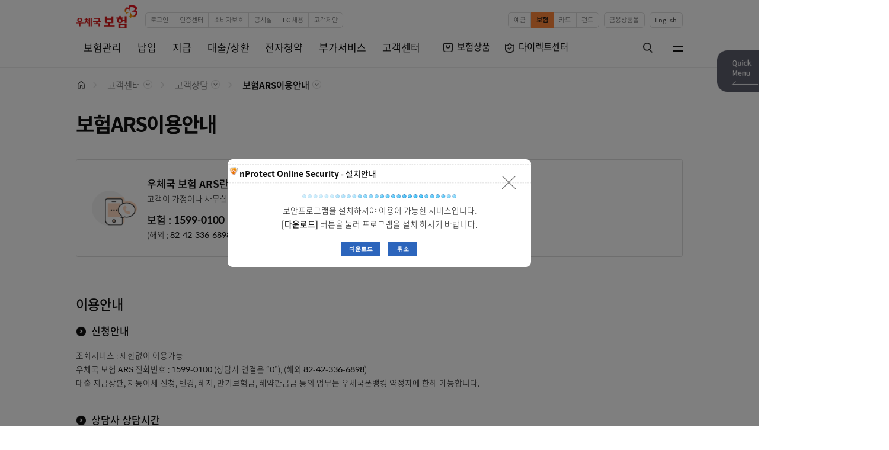

--- FILE ---
content_type: text/html;charset=UTF-8
request_url: https://www.epostlife.go.kr/IPUIAA00AT.do
body_size: 142078
content:







    




<!DOCTYPE html>
<html lang="ko">
<head>
  <meta charset="UTF-8">
  <meta http-equiv="X-UA-Compatible" content="ie=edge">
  <meta name="format-detection" content="telephone=no">
  <title>보험ARS이용안내 | 인터넷보험</title>

  <!-- 공통 style -->
  <!-- uxui -->
            <link rel="stylesheet" href="/resources/css/style.css?version=1768956861656">
            <link rel="stylesheet" href="/resources/css/custom.css?version=1768956861656">

            <!-- // INZI WEBFORM VIEWER -->
    		<link rel="stylesheet" href="/resources/webform/css/sform/sform.viewer.2.0.0.min.css?version=1768956861656" type="text/css" />
    

  <!-- 공통 js  -->
  <script type="text/javascript" src="/component/js/ND_massageConfig.do" ></script>
    <script type="text/javascript" src="/resources/js/jquery-3.7.1.js"></script>
    <script type="text/javascript" src="/resources/js/jquery-ui.js"></script>
    <script type="text/javascript" src="/resources/js/jquery.print.js"></script>
    <script type="text/javascript" src="/resources/js/slick.js"></script>
    <script type="text/javascript" src="/resources/js/ui_global.js?version=1768956861657"></script>
    <script type="text/javascript" src="/resources/js/ui_layout_set.js?version=1768956861657"></script>
    <script type="text/javascript" src="/resources/js/openworks4/js/validate/openworks.validate.js"></script>
    <script type="text/javascript" src="/resources/js/openworks4/js/openworks.message.js"></script>

    <script type="text/javascript" src="/resources/js/libs/js-cookie-1.5.1/js.cookie.js"></script>
    <script type="text/javascript" src="/component/popup/ND_popupConfig.do"></script>
    <!-- /uxui -->
    <script type="text/javascript" src="/resources/js/xpert-sys.js?version=1768956861657"></script>
    <script type="text/javascript" src="/resources/js/xpert-biz.js?version=1768956861657"></script>
    <!-- 채널 공통 -->
    <script type="text/javascript" src="/resources/js/common/CEutil.js?version=1768956861657"></script>
    <script type="text/javascript" src="/resources/js/common/CEcomm.js?version=1768956861657"></script>
    <script type="text/javascript" src="/resources/js/common/CEfn.js?version=1768956861657"></script>
    <script type="text/javascript" src="/resources/js/common/CECcomm.js?version=1768956861657"></script>
    <!-- /채널 공통 -->
    <!-- 공동인증서 모듈 Start-->
    <script type="text/javascript" charset="utf-8" src="/sw/hancom/anySign4PCInterface.js?version=1768956861657"></script>
    <!-- /공동인증서 모듈 End-->
    <!-- 개인방화벽 모듈 Start-->
    <script type="text/javascript" src="/sw/inca/pluginfree/js/nppfs-1.13.0.js"></script>
    <!-- /개인방화벽 모듈 End-->
    <!-- eCRM 로그 수집 -->
    <script type="text/javascript" charset="utf-8" src="/resources/js/ecrm.js"></script>
    <!-- /eCRM 로그 수집 -->

    <!-- // INZI WEBFORM VIEWER -->
    <script type="text/javascript" src="/resources/webform/js/sform/sform.viewer.2.0.0.min.js?version=1768956861657"></script>
    <!-- // INZI WEBFORM VIEWER -->
    

  
       













































<script type="text/javascript">
  var CHANNEL_ID		= "cec";
  var RUNNING_MODE		= "P";
  var MAIN_MENU_ID 		= "/MNDMDM0000.do";
  var LOGIN_MENU_ID		= "/LNLNDM00DM.do";
  var LOGOUT_MENU_ID 	= "/LNLNDM01DM.do";
  var LOGIN_YN			= "";
  var LOGIN_SESSION_TIME	= 600;
  var CE_FW_CNT			= "";
  var CONTEXT_PATH		= "";
  var STR_URL			= "/WEB-INF/views/biz/ip/ui/aa/IPUIAA00AT.jsp";
  var FINCERT_SDK_URL	= "https://4user.yeskey.or.kr/v1/fincert.js";
  var FINCERT_SDK_CLIENTID	= "c4cafb40-f5e8-4030-a56f-fc0e5e10b85b";
  var FINCERT_SDK_ORGCODE	= "RG00160000";
  var LOGIN_CERT_SERIAL	= "";
  var LOGIN_CERT_LOC	= "";
  var SERVER_TIME		= "2026년01월21일 09시54분21초";


var svrCert = '';
svrCert += '-----BEGIN CERTIFICATE-----\n';
svrCert += 'MIIDsjCCApqgAwIBAgICDpUwDQYJKoZIhvcNAQEFBQAwgZIxCzAJBgNVBAYTAktS\n';
svrCert += 'MR4wHAYDVQQKExVTb2Z0Zm9ydW0gQ29ycG9yYXRpb24xHjAcBgNVBAsTFVNlY3Vy\n';
svrCert += 'aXR5IFJORCBEaXZpc2lvbjEcMBoGA1UEAxMTU29mdGZvcnVtIFB1YmxpYyBDQTEl\n';
svrCert += 'MCMGCSqGSIb3DQEJARYWY2FtYXN0ZXJAc29mdGZvcnVtLmNvbTAeFw0xOTA0MDYw\n';
svrCert += 'MDI4NDlaFw0yNDA0MDQwMDI4NDlaMF4xCzAJBgNVBAYTAktSMRAwDgYDVQQKDAdo\n';
svrCert += 'c2VjdXJlMQ0wCwYDVQQLDARjZXJ0MQswCQYDVQQDDAJzZTEhMB8GCSqGSIb3DQEJ\n';
svrCert += 'ARYSdGVzdEBoc2VjdXJlLmNvLmtyMIGfMA0GCSqGSIb3DQEBAQUAA4GNADCBiQKB\n';
svrCert += 'gQCHlxISymb+1fcPro98CI9B46Z8EW7yuQvr44PuCLek54fujtjqyPBNGxbd98hw\n';
svrCert += 'XXf1aeeXVTJg2tv1gdt/eRP74L+G8nOg+dVy5+LeI1CKerNtF1jUsV1mKZ6VeKjY\n';
svrCert += 'VOcHXZqXlyGKlw3ubpKdv1huSu48U/c/9VgT/t1sORCbVwIDAQABo4HIMIHFMB8G\n';
svrCert += 'A1UdIwQYMBaAFC5JqyeK6Mivl3U33ot0uyQODSdfMB0GA1UdDgQWBBTPNN//WlMH\n';
svrCert += 'Pvu4x/UxHrwvaq8dmTALBgNVHQ8EBAMCBLAwDAYDVR0TAQH/BAIwADBoBgNVHR8E\n';
svrCert += 'YTBfMF2gW6BZhldsZGFwOi8vbGRhcC5zb2Z0Zm9ydW0uY28ua3I6Mzg5L2NuPXNl\n';
svrCert += 'LG89c29mdGZvcnVtLGM9a3I/Y2VydGlmaWNhdGVSZXZvY2F0aW9ubGlzdDtiaW5h\n';
svrCert += 'cnkwDQYJKoZIhvcNAQEFBQADggEBACo4oZo43vIeFWhLz47p9fZrXxOT/JX36MFL\n';
svrCert += 'sJbdJhK+lG7j6KDxfZ2/3J7R1bfPxF+ehijlpEf3h8xSXaY3fH3e/JNdv+VftD3a\n';
svrCert += 'Xhm8fTU3tCKVbWSJW603LztgYsNUq+87gbDi84VMGjWk4TUnKb18Rb9r0U9aPHcu\n';
svrCert += '57DVz0PMSa1FcFiKz/2JdJFOSK8Nqfh8FNIbuHDUg6HK4ngZb9UhzzEBYzaDg1pK\n';
svrCert += 'MOyvPTF/nk/+kS29xIYWufWd5m7nVgtXhikvu2EKGS+FAnFYU/uxZ5nOTIGrtuU2\n';
svrCert += 'xuTUh/lkdcBzTNhZSZaL0QsWWeOXOU0T1BYJ1123ET3hhJVEXdM=\n';
svrCert += '-----END CERTIFICATE-----\n';
svrCert += '';

</script>







    
    
    
    
        
            
            
                
                
                
                
                
                
                
                
                
                
                
            
        
    


<script type="text/javascript">
    // 스크립트에서 사용할 수 있는 전역 변수 생성
    var topMenuCode    = "";
    var secondMenuCode = "";
    var taskCode       = "";
    var profiles	   = "P";

    var isInner = "N";
    var CEA_URL = "https://mall.epostbank.go.kr";
    var CEB_URL = "https://epostbank.go.kr";
    var CEC_URL = "https://epostlife.go.kr";
    var CED_URL = "https://tm.epostbank.go.kr";
    var CEE_URL = "https://m.epostlife.go.kr";
    var PPY_URL = "https://postpay.epostbank.go.kr";
    var CEG_URL = "https://bot.epostlife.go.kr:22443";
    var CIA_URL = "https://cia.epostbank.go.kr";
    var CEN_URL = "https://mksk.epostlife.go.kr";
    var OZR_URL = "";
    var FSS_URL = "https://www.fss.or.kr";
    var DDM_URL = "http://pddmmt.pobis.kr:20080";
    document.addEventListener('DOMContentLoaded', function() {
        const skipNav = document.querySelector('.skip_nav');

        function isVisible(el) {
            if (!el) return false;
            const style = window.getComputedStyle(el);
            return (
                style.display !== 'none' &&
                style.visibility !== 'hidden' &&
                style.opacity !== '0' &&
                el.offsetWidth > 0 &&
                el.offsetHeight > 0
            );
        }

        if (skipNav) {
            skipNav.addEventListener('keydown', function(e) {
                if (e.key === 'Tab') {
                    const homeLink = document.querySelector('#homeLink');

                    if (homeLink && isVisible(homeLink)) {
                        e.preventDefault();
                        homeLink.focus();
                    } else {
                        // 안 보이면 그냥 기본 Tab 이동
                        return;
                    }
                }
            });
        }
    });

</script>
       
        <script type="text/javascript" src="/resources/js/biz/ip/ui/aa/IPUIAA00AT.js"></script>
    
</head>
<body>
  <div class="wrapper">
    <a href="#content" class="skip_nav">본문 바로가기</a>
    <header class="header">
      







































<script type="text/javascript">
	var curMenuInfo = {};
	curMenuInfo.curUserMenuCode = "IPUIAADMDM";
	curMenuInfo.curUserMenuUrl 	= "/IPUIAA00AT.do";
	curMenuInfo.curUserMenuNm 	= "보험ARS이용안내";
	curMenuInfo.curUserLayoutCd = "submain";
	CECcomm.antiFishing();
</script>

<div class="container">
	<!-- util menu -->
	







































<div class="header_top">
  <div class="logo">
    <h1><a href="/MNDMDM0000.do"><img src="/cms/image/i-main/main-logo/mainlogo.png" alt="우체국 보험"></a></h1>
  </div>
  <div class="util_menu">
    <div class="l">
      
        
        
          <!-- s: 로그인전 노출영역 -->
          <div class="util_btn bg_type1">
            <a href="/LNLNDM00DM.do"><span>로그인</span></a>
            <a href="/LNCCAN0000.do"><span>인증센터</span></a>
            <a href="/IPUISB0000.do"><span>소비자보호</span></a>
            <a href="/ASDSGD0101.do"><span>공시실</span></a>
            <a href="/FCISDM0000.do"><span>FC 채용</span></a>
            <a href="/IPCRCI0001.do"><span>고객제안</span></a>
          </div>
          <!-- e: 로그인전 노출영역 -->
        
      
    </div>
    <div class="r">
      <div class="util_btn bg_type1">
        <a href="/cebMove.do"><span>예금</span></a>
        <a href="javascript:void(0);" class="on"><span>보험</span></a>
        <!--<a href="https://epostbank.go.kr/CDDMDM0000.do" ><span>카드</span></a>-->
        <a href="/cebCardMove.do" ><span>카드</span></a>
        <!--<a href="https://epostbank.go.kr/FDDMDM0000.do" > <span>펀드</span></a>-->
        <a href="/cebFundMove.do" > <span>펀드</span></a>
      </div>

      <div class="util_btn bg_type1 box_single">
      <a href="/ceaMove.do"><span>금융상품몰</span></a>
      </div>
      <div class="util_btn bg_type1 box_single">
      <a target="_blank" href="https://epostbank.go.kr/ENPIRV0000.do"><span>English</span></a>
      </div>
      <!-- <div class="util_btn bg_type1 box_single">
        <a href="/IPGDDM0000.do"><span>고객센터</span></a>
      </div> -->
<!-- 			<div class="global-list"> -->
<!-- 				<a href="javascript:void(0);">Language</a> -->
<!-- 			</div> -->
    </div>
  </div>
</div>
	<!-- gnb -->
	


<div id="gnb" class="gnb">
	<ul class="gnb_list">

		
		
			
		
			
		
			
				<li>
					<a href="/IQCMDM0000.do">보험관리</a>
					
						<div class="layer_memu_box">
							<div class="menu_wrap">
								
									
										<div class="menu_list">
											<strong><a href="/IQCMDM0000.do">조회</a></strong>
											
												<ul>
													
														
															<li><a href="/IQCMDM0000.do">계약사항조회</a>
															
															</li>
														
													
														
															<li><a href="/IQRIDM0001.do">부활보험료조회</a>
															
															</li>
														
													
														
															<li><a href="/IQMPDM0001.do">내연금알아보기</a>
															
															</li>
														
													
														
													
														
															<li><a href="/IQIMDM0001.do">피보험자담보별조회</a>
															
															</li>
														
													
														
															<li><a href="/IQCTDM0001.do">완전판매모니터링</a>
															
															</li>
														
													
												</ul>
											
										</div>
									
								
									
										<div class="menu_list">
											<strong><a href="/AFATDM00AT.do">자동이체</a></strong>
											
												<ul>
													
														
															<li><a href="/AFATDM00AT.do">자동이체관리</a>
															
																<ul>
																
																	
																
																	
																
																	
																
																	
																
																	
																
																	
																
																</ul>
															
															</li>
														
													
														
															<li><a href="/IMAFAA0001.do">자동송금지급계좌관리</a>
															
															</li>
														
													
												</ul>
											
										</div>
									
								
									
										<div class="menu_list">
											<strong><a href="/CCISDM00AS.do">계약사항변경</a></strong>
											
												<ul>
													
														
															<li><a href="/CCISDM00AS.do">보험금감액</a>
															
															</li>
														
													
														
															<li><a href="/CCIWDM00AS.do">청약철회</a>
															
															</li>
														
													
														
															<li><a href="/CCSCDM00AS.do">특약해지</a>
															
															</li>
														
													
														
															<li><a href="/CCURDM00AT.do">갱신거절신청/취소</a>
															
															</li>
														
													
														
															<li><a href="/CCTCDM00AS.do">기간변경</a>
															
															</li>
														
													
														
															<li><a href="/CCPCDM00AT.do">연금변경</a>
															
															</li>
														
													
														
															<li><a href="/CCPBDM00AS.do">유지국·유지관리자변경</a>
															
															</li>
														
													
												</ul>
											
										</div>
									
								
									
										<div class="menu_list">
											<strong><a href="/IVIIDM0001.do">안내장/증명서</a></strong>
											
												<ul>
													
														
															<li><a href="/IVIIDM0001.do">e-보험알림서비스안내</a>
															
															</li>
														
													
														
															<li><a href="/IVIRDM0001.do">e-보험알림신청/해지</a>
															
															</li>
														
													
														
													
														
															<li><a href="/IVIMDM0001.do">e-보험알림안내장</a>
															
															</li>
														
													
														
															<li><a href="/IVIEDM0001.do">안내장우편발송신청</a>
															
															</li>
														
													
														
															<li><a href="/IVIDDM0001.do">납입증명서이메일신청</a>
															
															</li>
														
													
														
															<li><a href="/IVGDDM0001.do">보험증서재발행신청/취소</a>
															
															</li>
														
													
												</ul>
											
										</div>
									
								
							</div>
						</div>
					
				</li>
			
		
			
				<li>
					<a href="/PMPPDM00AS.do">납입</a>
					
						<div class="layer_memu_box">
							<div class="menu_wrap">
								
									
										<div class="menu_list">
											<strong><a href="/PMPPDM00AS.do">보험료선납</a></strong>
											
										</div>
									
								
									
										<div class="menu_list">
											<strong><a href="/PMRTDM00AS.do">보험료납입</a></strong>
											
										</div>
									
								
									
										<div class="menu_list">
											<strong><a href="/PMAPDM00AT.do">보험료추가납입</a></strong>
											
										</div>
									
								
							</div>
						</div>
					
				</li>
			
		
			
				<li>
					<a href="/PYIMIM0001.do">지급</a>
					
						<div class="layer_memu_box">
							<div class="menu_wrap">
								
									
										<div class="menu_list">
											<strong><a href="/PYIMIM0001.do">보험금지급안내</a></strong>
											
												<ul>
													
														
															<li><a href="/PYIMIM0001.do">보험청구방법/절차안내</a>
															
															</li>
														
													
														
															<li><a href="/PYIMRD0002.do">구비서류안내</a>
															
															</li>
														
													
														
															<li><a href="/PYIMIM0002.do">실손보험 조사대상 선정기준</a>
															
															</li>
														
													
												</ul>
											
										</div>
									
								
									
										<div class="menu_list">
											<strong><a href="/PYIMIR0000.do">보험금청구</a></strong>
											
												<ul>
													
														
															<li><a href="/PYIMIR0000.do">보험금청구</a>
															
															</li>
														
													
														
															<li><a href="/PYPPPG0001.do">청구진행조회</a>
															
															</li>
														
													
												</ul>
											
										</div>
									
								
									
										<div class="menu_list">
											<strong><a href="/PYIMMI00AS.do">지급신청</a></strong>
											
												<ul>
													
														
															<li><a href="/PYIMMI00AS.do">만기보험금지급</a>
															
															</li>
														
													
														
															<li><a href="/PYIMPP00AT.do">연금지급</a>
															
															</li>
														
													
														
															<li><a href="/PYIMSI00AS.do">생존보험금지급</a>
															
															</li>
														
													
														
															<li><a href="/PYIMDM00ZT.do">휴면보험금출연안내</a>
															
															</li>
														
													
														
															<li><a href="/PYIMDM00AT.do">휴면보험금 지급</a>
															
															</li>
														
													
														
															<li><a href="/PYIMDP0001.do">배당금지급</a>
															
															</li>
														
													
														
															<li><a href="/PYIMPW00AS.do">중도인출금지급</a>
															
															</li>
														
													
														
															<li><a href="/PYIMCR00AS.do">(계약해지)해약환급금지급</a>
															
															</li>
														
													
												</ul>
											
										</div>
									
								
									
										<div class="menu_list">
											<strong><a href="/PYEYDM0001.do">예상보험금조회</a></strong>
											
												<ul>
													
														
													
												</ul>
											
										</div>
									
								
							</div>
						</div>
					
				</li>
			
		
			
				<li>
					<a href="/LRRLDM00AT.do">대출/상환</a>
					
						<div class="layer_memu_box">
							<div class="menu_wrap">
								
									
										<div class="menu_list">
											<strong><a href="/LRRLDM00AT.do">환급금대출신청</a></strong>
											
										</div>
									
								
									
										<div class="menu_list">
											<strong><a href="/LRLRRR0000.do">대출상환신청</a></strong>
											
												<ul>
													
														
															<li><a href="/LRLRRR0000.do">환급금대출상환</a>
															
															</li>
														
													
														
													
														
													
														
													
														
															<li><a href="/LRLRAL0000.do">자동대출상환</a>
															
															</li>
														
													
														
													
														
													
														
															<li><a href="/LRLRCL0000.do">계약자대출상환</a>
															
															</li>
														
													
												</ul>
											
										</div>
									
								
									
										<div class="menu_list">
											<strong><a href="/LRLCRL0000.do">대출내역조회</a></strong>
											
												<ul>
													
														
															<li><a href="/LRLCRL0000.do">환급금대출내역</a>
															
															</li>
														
													
														
															<li><a href="/LRLCPA0001.do">보험료자동대출내역</a>
															
															</li>
														
													
														
															<li><a href="/LRLCCL0001.do">계약자대출내역</a>
															
															</li>
														
													
												</ul>
											
										</div>
									
								
									
										<div class="menu_list">
											<strong><a href="/LRALDM0001.do">보험료 자동대출신청/해지</a></strong>
											
												<ul>
													
														
															<li><a href="/LRALDM0001.do">보험료 자동대출신청/해지</a>
															
															</li>
														
													
												</ul>
											
										</div>
									
								
							</div>
						</div>
					
				</li>
			
		
			
				<li>
					<a href="/ESESDM00AS.do">전자청약</a>
					
						<div class="layer_memu_box">
							<div class="menu_wrap">
								
									
										<div class="menu_list">
											<strong><a href="/ESESDM00AS.do">전자청약서비스</a></strong>
											
												<ul>
													
														
													
												</ul>
											
										</div>
									
								
									
										<div class="menu_list">
											<strong><a href="/ESERDM0001.do">전자청약결과조회</a></strong>
											
										</div>
									
								
							</div>
						</div>
					
				</li>
			
		
			
				<li>
					<a href="/FCISDM0000.do">부가서비스</a>
					
						<div class="layer_memu_box">
							<div class="menu_wrap">
								
									
										<div class="menu_list">
											<strong><a href="/FCISDM0000.do">우체국FC 채용</a></strong>
											
												<ul>
													
														
															<li><a href="/FCISDM0000.do">우체국FC 소개</a>
															
															</li>
														
													
														
															<li><a href="/FCESDM0000.do">채용절차 및 교육·지원시스템</a>
															
															</li>
														
													
														
															<li><a href="/FCFCDM0000.do">우체국FC 지원하기</a>
															
															</li>
														
													
														
															<li><a href="/FCNEDM0000.do">우체국FC 체험수기</a>
															
															</li>
														
													
														
													
												</ul>
											
										</div>
									
								
									
										<div class="menu_list">
											<strong><a href="/TMISDM0000.do">우체국TMFC 채용</a></strong>
											
												<ul>
													
														
															<li><a href="/TMISDM0000.do">우체국TMFC 소개</a>
															
															</li>
														
													
														
															<li><a href="/TMESDM0000.do">채용절차 및 교육·지원 시스템</a>
															
															</li>
														
													
														
															<li><a href="/TMTMDM0000.do">우체국TMFC 지원하기</a>
															
															</li>
														
													
												</ul>
											
										</div>
									
								
									
										<div class="menu_list">
											<strong><a href="/ASTXDM0000.do">우체국보험과세제</a></strong>
											
										</div>
									
								
									
										<div class="menu_list">
											<strong><a href="/ASVCDM0000.do">우수고객제도</a></strong>
											
										</div>
									
								
									
										<div class="menu_list">
											<strong><a href="/ASDSGD0101.do">공시실</a></strong>
											
												<ul>
													
														
															<li><a href="/ASDSGD0101.do">공시안내</a>
															
															</li>
														
													
														
															<li><a href="/ASISDM00AT.do">상품공시</a>
															
																<ul>
																
																	
																	<li><a href="/ASISDM00AT.do">상품목록</a></li>
																	
																
																	
																	<li><a href="/ASDSGD02AT.do">적용이율</a></li>
																	
																
																	
																	<li><a href="/ASDSGD0300.do">계약자배당</a></li>
																	
																
																	
																	<li><a href="/ASDSGD0400.do">직업 및 위험등급</a></li>
																	
																
																</ul>
															
															</li>
														
													
														
															<li><a href="/ASDSPD0000.do">가격공시</a>
															
															</li>
														
													
														
															<li><a href="/ASDSMD00AT.do">경영공시</a>
															
															</li>
														
													
														
															<li><a href="/ASDSEA0000.do">기타공시</a>
															
															</li>
														
													
												</ul>
											
										</div>
									
								
							</div>
						</div>
					
				</li>
			
		
			
				<li>
					<a href="/IPGDDM0000.do">고객센터</a>
					
						<div class="layer_memu_box">
							<div class="menu_wrap">
								
									
										<div class="menu_list">
											<strong><a href="/IPCCFQ0001.do">고객상담</a></strong>
											
												<ul>
													
														
															<li><a href="/IPCCFQ0001.do">자주하는질문</a>
															
															</li>
														
													
														
															<li><a href="/IPCCIC00AT.do">상담하기</a>
															
															</li>
														
													
														
															<li><a href="/IPCCIP0000.do">고객센터 이용안내</a>
															
															</li>
														
													
														
															<li><a href="/IPUIAA00AT.do">보험ARS이용안내</a>
															
															</li>
														
													
												</ul>
											
										</div>
									
								
									
										<div class="menu_list">
											<strong><a href="/IPCSCI0100.do">고객지원</a></strong>
											
												<ul>
													
														
															<li><a href="/IPCSCI0100.do">증명서발급</a>
															
																<ul>
																
																	
																	<li><a href="/IPCSCI0100.do">소득·세액 공제용 보험료 납입증명서</a></li>
																	
																
																	
																	<li><a href="/IPCSCI0200.do">용도별납입내역서</a></li>
																	
																
																	
																	<li><a href="/IPCSCI0300.do">통화별납입내역서</a></li>
																	
																
																	
																	<li><a href="/IPCSCI0400.do">영문가입증명서</a></li>
																	
																
																</ul>
															
															</li>
														
													
														
															<li><a href="/IPDSDC0001.do">서식</a>
															
															</li>
														
													
														
															<li><a href="/IPCSCI0500.do">온라인증명서안내</a>
															
																<ul>
																
																	
																	<li><a href="/IPCSCI0500.do">인터넷증명서발급안내</a></li>
																	
																
																	
																	<li><a href="/IPCSCI0600.do">인터넷증명서발급절차</a></li>
																	
																
																	
																	<li><a href="/IPCSCI0700.do">온라인검증절차	</a></li>
																	
																
																	
																	<li><a href="/IPCSCI1000.do">발급서비스종류안내</a></li>
																	
																
																</ul>
															
															</li>
														
													
														
															<li><a href="/IPCSCV0100.do">온라인증명서검증</a>
															
															</li>
														
													
														
															<li><a href="/IPCSFD0202.do">비대면서류제출</a>
															
																<ul>
																
																	
																	<li><a href="/IPCSFD0101.do">비대면서류제출</a></li>
																	
																
																	
																	<li><a href="/IPCSFD0202.do">진행사항조회</a></li>
																	
																
																</ul>
															
															</li>
														
													
												</ul>
											
										</div>
									
								
									
										<div class="menu_list">
											<strong><a href="/IPUIFV0200.do">이용안내</a></strong>
											
												<ul>
													
														
															<li><a href="/IPUIFV0200.do">인터넷보험이용안내</a>
															
																<ul>
																
																	
																	<li><a href="/IPUIFV0200.do">홈페이지 이용안내</a></li>
																	
																
																	
																	<li><a href="/IPUIUI0200.do">서비스종류</a></li>
																	
																
																</ul>
															
															</li>
														
													
														
															<li><a href="/IPUIUI0300.do">스마트보험이용안내</a>
															
																<ul>
																
																	
																	<li><a href="/IPUIUI0300.do">서비스안내</a></li>
																	
																
																	
																	<li><a href="/IPUIUI0400.do">애플리케이션설치</a></li>
																	
																
																	
																	<li><a href="/IPUIUI0500.do">메뉴둘러보기</a></li>
																	
																
																</ul>
															
															</li>
														
													
														
															<li><a href="/IPUIUI0600.do">이용시간안내</a>
															
															</li>
														
													
														
															<li><a href="/IPUIUS0100.do">이용약관</a>
															
																<ul>
																
																	
																	<li><a href="/IPUIUS0100.do">전자금융거래 기본약관</a></li>
																	
																
																	
																	<li><a href="/IPUIUS0200.do">전자금융서비스 이용약관</a></li>
																	
																
																</ul>
															
															</li>
														
													
														
															<li><a href="/IPUIPM0000.do">패키지자료실</a>
															
															</li>
														
													
														
															<li><a href="/IPUIOP0000.do">OPEN API</a>
															
															</li>
														
													
												</ul>
											
										</div>
									
								
									
										<div class="menu_list">
											<strong><a href="/IPUIWI0000.do">소비자 포털</a></strong>
											
												<ul>
													
														
															<li><a href="/IPUIWI0000.do">웹접근성시행안내</a>
															
															</li>
														
													
														
															<li><a href="/IPUICC0000.do">위탁 및 제휴기관</a>
															
															</li>
														
													
														
															<li><a href="/IPUIPP00AT.do">개인정보보호</a>
															
															</li>
														
													
														
															<li><a href="/IPUIDM00AP.do">금융용어사전</a>
															
															</li>
														
													
														
															<li><a href="/IPUISB0000.do">소비자보호</a>
															
																<ul>
																
																	
																	<li><a href="/IPUISB0100.do">고객지원</a></li>
																	
																
																	
																	<li><a href="/IPUISB0201.do">금융소비자보호체계</a></li>
																	
																
																	
																	<li><a href="IPUISB0301.do">금융소비자 보호 우수사례</a></li>
																	
																
																	
																	<li><a href="/IPUISB0500.do">금융소비자보호규정</a></li>
																	
																
																	
																	<li><a href="/IPUISB0402.do">유익한 금융정보</a></li>
																	
																
																	
																	<li><a href="/LNSCFP0100.do">금융사기 피해 예방</a></li>
																	
																
																	
																	<li><a href="/ASDSAA00AT.do">민원공시실</a></li>
																	
																
																</ul>
															
															</li>
														
													
														
															<li><a href="/IPUITA0000.do">분쟁조정제도</a>
															
															</li>
														
													
														
															<li><a href="/IPNCNS0001.do">새소식</a>
															
															</li>
														
													
														
															<li><a href="/IPCRCI0001.do">고객제안</a>
															
															</li>
														
													
												</ul>
											
										</div>
									
								
									
								
									
								
							</div>
						</div>
					
				</li>
			
		
			
		
			
		
			
		
			
		
			
		
			
		
			
		
	</ul>
	<!-- 다이렉트 센터 숨김처리 요청 2023-05-09 -->
	<ul class="icon_menu"  style=" width: 300px;">
		<li>
			<a href="/IGAGDM00AT.do">
				<i class="ico ico_products_basic"></i>
				<span>보험상품</span>
			</a>
		</li>
		<li>
		<!-- 다이렉트 센터 숨김처리 요청 2023-05-09 -->
		<a href="/ISDMDM0001.do">
				<i class="ico ico_products_direct"></i>
				<span>다이렉트센터</span>
			</a>
		</li>
	</ul>
</div>

	<!-- 퀵메뉴 -->
	






































<div class="quick_menu_wrap">
	<button type="button" class="btn_quick_open">
		<span class="sr_only">퀵메뉴 열기</span></button><div class="quick_menu_inner">
			<h2 class="sr_only">QUICK MENU</h2>
			<div class="quick_menu">

				<!-- s: 20220421 수정 / 메뉴 구성 변경 -->
				<div class="quick_menu_box">
					<ul class="quick_menu_list">
						<li><a href="/IQCMDM0000.do" class="ico_insurance1">내보험조회</a></li>
						<li><a href="/PMRTDM00AS.do" class="ico_insurance2">보험료납입</a></li>
						<li><a href="/LRRLDM00AT.do" class="ico_insurance3">보험대출</a></li>
						<li><a href="/PYIMIM0001.do" class="ico_insurance4">보험금청구</a></li>
						<li><a href="/AFATDM00AT.do" class="ico_insurance5">자동이체신청</a></li>
					</ul>
					<ul class="quick_link">
						<li><a href="/IPUIDM00AP.do" class="outline">금융용어사전</a></li>
						<li><a href="/LNCCAN0000.do" class="outline">인증센터</a></li>
						<li><a href="/LNSCSC0001.do" class="outline">보안센터</a></li>
						<li><a href="/IPUISB0000.do" class="outline">소비자보호</a></li>
						<li><a href="/LNSCFP0100.do" class="outline">금융사기 피해예방</a></li>
					</ul>
					<ul class="quick_link">
						<li><a href="http://www.koreapost.go.kr/extra/user/110/gps/gpsUserView.do" target="_blank" title="(새창열림)우체국지점찾기">우체국지점찾기</a></li>
						<!--<li><a href="#;" onClick="CEcomm.popup.windowOpen('/cBotMove.do','cbot',null,null,'')">챗봇(우정톡톡)상담</a></li> -->
						<li><a href="javascript:void(0);" onClick="CECcomm.windowOpen('/cBotMove.do?windowNm=iis','cbot',null,null,'iis')" title="(새창열림)챗봇(우정톡톡) 상담">챗봇(우정톡톡)상담</a></li>
						<li><a href="javascript:CEutil.goodsShop('IRDMDM0000.do');" class="lightyellow txt_default" >금융리포트</a></li>
						<li><a href="https://epostbank.go.kr" class="lightyellow txt_default" target="_blank" title="(새창열림)우체국예금으로 이동">우체국예금으로 이동</a></li>
					</ul>
				</div>
				<!-- e: 20220421 수정 / 메뉴 구성 변경 -->

				<button type="button" class="btn_quick_close"><span class="sr_only">퀵메뉴 닫기</span></button>
			</div>
		</div>
</div>

	<!-- s: 퀵메뉴 -->
<!-- 	<div class="quick_menu_wrap"> -->
<!-- 		<button type="button" class="btn_quick_open"><span class="sr_only">퀵메뉴 열기</span></button> -->
<!-- 		<div class="quick_menu_inner"> -->
<!-- 			<h2 class="sr_only">QUICK MENU</h2> -->
<!-- 			<div class="quick_menu"> -->
<!-- 				<div class="quick_menu_box"> -->
<!-- 					<ul class="quick_menu_list"> -->
<!-- 						s: 퀵메뉴 주소확정시 재작업 -->
<!-- 						<li><a href="/IQCMDM0000.do" class="ico_insurance1">내보험조회</a></li> -->
<!-- 						<li><a href="/PMPPDM00AS.do" class="ico_insurance2">보험료납입</a></li> -->
<!-- 						<li><a href="/LRRLDM00AT.do" class="ico_insurance3">보험대출</a></li> -->
<!-- 						<li><a href="/PYIMIM0001.do" class="ico_insurance4">보험금청구</a></li> -->
<!-- 						<li><a href="/AFATDM00AT.do" class="ico_insurance5">자동이체신청</a></li> -->
<!-- 					</ul> -->
<!-- 					<ul class="quick_icon_menu"> -->
<!-- 						<li class="mb_3"> -->
<!-- 							<a href='#;' class="btn btn_chatbot" onClick="CEcomm.popup.windowOpen('/cBotMove.do','cbot',null,null,'')"> -->
<!-- 								<i class="ico ico_quick_icon1"></i> -->
<!-- 								<div class="text"> -->
<!-- 									<span>우정톡톡</span> -->
<!-- 									<strong>챗봇상담</strong> -->
<!-- 								</div> -->
<!-- 							</a> -->
<!-- 						</li> -->
<!-- 						<li> -->

<!-- 								<i class="ico ico_quick_icon2"></i> -->
<!-- 								<div class="text"> -->
<!-- 									<span>빠른 본인확인 만으로</span> -->
<!-- 									<strong>간편 조회 서비스</strong> -->
<!-- 								</div> -->
<!-- 							</a> -->
<!-- 						</li> -->
<!-- 						<li> -->
<!-- 							임시 -->

<!-- 								<i class="ico ico_quick_icon3"></i> -->
<!-- 								<div class="text"> -->
<!-- 									<span>가까운 우체국 찾기</span> -->
<!-- 									<strong>우체국 지점찾기</strong> -->
<!-- 								</div> -->
<!-- 							</a> -->
<!-- 						</li> -->
<!-- 					</ul> -->
<!-- 					<ul class="quick_link"> -->

<!-- 					</ul> -->
<!-- 				</div> -->
<!-- 				<button type="button" class="btn_quick_close"><span class="sr_only">퀵메뉴 닫기</span></button> -->
<!-- 			</div> -->
<!-- 		</div> -->
<!-- 	</div> -->
	<!-- e: 퀵메뉴 -->
	<!-- 내 설계함 -->
	<!-- D10095782  스토리보드 <P 5>  7/12 설계함(아이콘) 삭제 -->
	<!-- <div class="btn_mybox">
		<a href="javascript:void(0);" class="btn btn_icon">
			<i class="ico ico_mybox"></i>
			<span class="sr_only">내 설계함</span>
			<span class="badge">New</span>
		</a>
	</div> -->
	<!-- 검색하기 -->
	<div class="btn_header_search">
		<a href="javascript:void(0);" class="btn">
			<span class="sr_only">검색하기</span>
		</a>
	</div>

	<!-- 전체메뉴 -->
	<div class="btn_allmenu">
		<a href="#;" class="btn">
			<i></i><i></i><i></i>
			<span class="sr_only">전체메뉴 열기</span>
		</a>
	</div>

	

<!-- s: 전체메뉴 레이어 -->
<div class="modal_popup modal_xxl hide" data-popup="allMenuLayer" id="allMenuLayer">
	<div class=" dimed"></div>
	<form name="allmenuSearch" id="allmenuSearch"  method="post" onsubmit="return false;">
<!-- 		<input type="hidden" name="inoutType" id="inoutType" value="OUTCALL" /> -->
<!-- 		<input type="hidden" name="schKey" id="schKey" value="ALL" /> -->
<!-- 		<input type="hidden" name="schValue" id="schValue" data-cefilter="filter:LEN{2,20},KOR,ENG,NUM"> -->
		<input type="hidden" name="loginYn" id="loginYn" value="" />
	</form>


	<div class="popup_inner allmenu_inner" >
		<div class="popup_header">
			<div class="allmenu_top">
				<div class="top_left">
					<h2 class="popup_tit">전체메뉴</h2>
					<div class="btn_mymenu_box">
						<a href="#;" class="btn_lately">
							<span>최근이용 메뉴</span>
						</a>
						<a href="#;" class="btn_my">
							<span>MY 메뉴</span>
						</a>
					</div>
				</div>
				<div class="top_right">
					<div class="search_menu">
						<input type="text" placeholder="메뉴 찾기" title="메뉴명 입력" id="searchKey">
						<button type="button" class="btn_menu_search">
							<span class="sr_only">검색</span>
						</button>
					</div>
				</div>
			</div>
		</div>
		<div class="popup_body">
			<!-- s: 결과 -->
			<div class="result_box">

				<div class="lately_result_box" id="latestMenu">
					<!-- s: 최근이용 메뉴 5개 표시-->
					<div class="mymenu_list_box">
						<div class="fx_lr">
							<div class="fx_left">
								<strong class="war_style1">최근이용 메뉴 최대5개까지 표시됩니다.</strong>
							</div>
						</div>
						<div class="mymenu_list">
							<ul></ul>
						</div>
						<div class="mymenu_none txt_c" style="display:none;">
							<p class="war_style1">
								<span><strong>최근 이용 메뉴가 없습니다.</strong></span><br>
							</p>
						</div>
					</div>
					<!-- e: 최근이용 메뉴 5개 표시 -->
				</div>

				<div class="mymenu_result_box">
					<!-- s: MY메뉴 -->
					<div class="mymenu_list_box" >
						<div class="fx_lr">
							<div class="fx_left">
								<strong class="war_style1">최대 8개 까지 지정 가능합니다.</strong>
							</div>
							<div class="fx_right" >
								<a href="/IMMMDM0000.do">
									<i class="ico ico_settings"></i>
									<span class="txt_sm">설정변경</span>
								</a>
							</div>
						</div>
						<div class="mymenu_list" id="quick_my_menu_list">
							<ul>
							</ul>
						</div>
					</div>
					<!-- e: MY메뉴 -->
				</div>


				<div class="menu_search_box" id="schmenuArea" style="display:none;">
					<!-- s: 메뉴 검색결과 -->
					<div class="menu_search_result">
						<div class="tit_search" id="menuKeyword">
						</div>
						<!-- s: 검색결과 있음 -->
						<div class="search_result_show">
							<div class="menu_search_list">
								<ul id="searchMenuList">
								</ul>
							</div>
							<div class="fx_lr" id="menuFixOver">
								<div class="fx_left search_warning">
									<strong>
										메뉴 검색 결과가 많아, 상위 5건만 우선 표시하였습니다.<br>
										찾는 메뉴명 없으시면, 좀더 상세한 키워드로 재검색 하시거나 통합검색으로 결과가 더보기를 진행해주세요.
									</strong>
								</div>
								<div class="fx_right btn_search_link">
									<a href="#;" class="btn btn_sm btn_outline_default" id="allmenuSearch">
										통합검색으로 결과 더보기
									</a>
									<span>통합검색 결과로 이동합니다.</span>
								</div>
							</div>
						</div>
						<!-- e: 검색결과 있음 -->

						<!-- s: 검색결과 없음 -->
						<div class="search_result_none" id="menuNoData" style="display:none;">
							<div class="menu_search_list">
								<strong class="war_style1" id="menuTextExprs"></strong>
							</div>
						</div>
						<!-- e: 검색결과 없음 -->
					</div>
					<!-- e: 메뉴 검색결과-->
				</div>

			</div>
			<!-- e: 결과 -->

			<div class="tab_allmenu">
				<!-- s: 메뉴 목록 -->

				<div class="allmenu_wrap">

					

					<!-- s: 보험 하위 메뉴 -->
					<div class="tab_sub_menu" data-menu-box="menu01">
						<h2 class="sr_only">보험</h2>
						
						
						
						
						
						
						<div class="menu_section">
							<h3>보험관리</h3>
							
							
								<div class="allmenu_list">
								<strong><a href="/IQCMDM0000.do">조회</a></strong>
								
								<ul>
									
										
											<li><a href="/IQCMDM0000.do">계약사항조회</a>
											</li>
										
									
										
											<li><a href="/IQRIDM0001.do">부활보험료조회</a>
											</li>
										
									
										
											<li><a href="/IQMPDM0001.do">내연금알아보기</a>
											</li>
										
									
										
									
										
											<li><a href="/IQIMDM0001.do">피보험자담보별조회</a>
											</li>
										
									
										
											<li><a href="/IQCTDM0001.do">완전판매모니터링</a>
											</li>
										
									
								</ul>
								
								</div>
							
								<div class="allmenu_list">
								<strong><a href="/AFATDM00AT.do">자동이체</a></strong>
								
								<ul>
									
										
											<li><a href="/AFATDM00AT.do">자동이체관리</a>
											</li>
										
									
										
											<li><a href="/IMAFAA0001.do">자동송금지급계좌관리</a>
											</li>
										
									
								</ul>
								
								</div>
							
								<div class="allmenu_list">
								<strong><a href="/CCISDM00AS.do">계약사항변경</a></strong>
								
								<ul>
									
										
											<li><a href="/CCISDM00AS.do">보험금감액</a>
											</li>
										
									
										
											<li><a href="/CCIWDM00AS.do">청약철회</a>
											</li>
										
									
										
											<li><a href="/CCSCDM00AS.do">특약해지</a>
											</li>
										
									
										
											<li><a href="/CCURDM00AT.do">갱신거절신청/취소</a>
											</li>
										
									
										
											<li><a href="/CCTCDM00AS.do">기간변경</a>
											</li>
										
									
										
											<li><a href="/CCPCDM00AT.do">연금변경</a>
											</li>
										
									
										
											<li><a href="/CCPBDM00AS.do">유지국·유지관리자변경</a>
											</li>
										
									
								</ul>
								
								</div>
							
								<div class="allmenu_list">
								<strong><a href="/IVIIDM0001.do">안내장/증명서</a></strong>
								
								<ul>
									
										
											<li><a href="/IVIIDM0001.do">e-보험알림서비스안내</a>
											</li>
										
									
										
											<li><a href="/IVIRDM0001.do">e-보험알림신청/해지</a>
											</li>
										
									
										
									
										
											<li><a href="/IVIMDM0001.do">e-보험알림안내장</a>
											</li>
										
									
										
											<li><a href="/IVIEDM0001.do">안내장우편발송신청</a>
											</li>
										
									
										
											<li><a href="/IVIDDM0001.do">납입증명서이메일신청</a>
											</li>
										
									
										
											<li><a href="/IVGDDM0001.do">보험증서재발행신청/취소</a>
											</li>
										
									
								</ul>
								
								</div>
							
							
						</div>
						
						
						
						<div class="menu_section">
							<h3>납입</h3>
							
							
								<div class="allmenu_list">
								<strong><a href="/PMPPDM00AS.do">보험료선납</a></strong>
								
								</div>
							
								<div class="allmenu_list">
								<strong><a href="/PMRTDM00AS.do">보험료납입</a></strong>
								
								</div>
							
								<div class="allmenu_list">
								<strong><a href="/PMAPDM00AT.do">보험료추가납입</a></strong>
								
								</div>
							
							
						</div>
						
						
						
						<div class="menu_section">
							<h3>지급</h3>
							
							
								<div class="allmenu_list">
								<strong><a href="/PYIMIM0001.do">보험금지급안내</a></strong>
								
								<ul>
									
										
											<li><a href="/PYIMIM0001.do">보험청구방법/절차안내</a>
											</li>
										
									
										
											<li><a href="/PYIMRD0002.do">구비서류안내</a>
											</li>
										
									
										
											<li><a href="/PYIMIM0002.do">실손보험 조사대상 선정기준</a>
											</li>
										
									
								</ul>
								
								</div>
							
								<div class="allmenu_list">
								<strong><a href="/PYIMIR0000.do">보험금청구</a></strong>
								
								<ul>
									
										
											<li><a href="/PYIMIR0000.do">보험금청구</a>
											</li>
										
									
										
											<li><a href="/PYPPPG0001.do">청구진행조회</a>
											</li>
										
									
								</ul>
								
								</div>
							
								<div class="allmenu_list">
								<strong><a href="/PYIMMI00AS.do">지급신청</a></strong>
								
								<ul>
									
										
											<li><a href="/PYIMMI00AS.do">만기보험금지급</a>
											</li>
										
									
										
											<li><a href="/PYIMPP00AT.do">연금지급</a>
											</li>
										
									
										
											<li><a href="/PYIMSI00AS.do">생존보험금지급</a>
											</li>
										
									
										
											<li><a href="/PYIMDM00ZT.do">휴면보험금출연안내</a>
											</li>
										
									
										
											<li><a href="/PYIMDM00AT.do">휴면보험금 지급</a>
											</li>
										
									
										
											<li><a href="/PYIMDP0001.do">배당금지급</a>
											</li>
										
									
										
											<li><a href="/PYIMPW00AS.do">중도인출금지급</a>
											</li>
										
									
										
											<li><a href="/PYIMCR00AS.do">(계약해지)해약환급금지급</a>
											</li>
										
									
								</ul>
								
								</div>
							
								<div class="allmenu_list">
								<strong><a href="/PYEYDM0001.do">예상보험금조회</a></strong>
								
								<ul>
									
										
									
								</ul>
								
								</div>
							
							
						</div>
						
						
						
						<div class="menu_section">
							<h3>대출/상환</h3>
							
							
								<div class="allmenu_list">
								<strong><a href="/LRRLDM00AT.do">환급금대출신청</a></strong>
								
								</div>
							
								<div class="allmenu_list">
								<strong><a href="/LRLRRR0000.do">대출상환신청</a></strong>
								
								<ul>
									
										
											<li><a href="/LRLRRR0000.do">환급금대출상환</a>
											</li>
										
									
										
									
										
									
										
									
										
											<li><a href="/LRLRAL0000.do">자동대출상환</a>
											</li>
										
									
										
									
										
									
										
											<li><a href="/LRLRCL0000.do">계약자대출상환</a>
											</li>
										
									
								</ul>
								
								</div>
							
								<div class="allmenu_list">
								<strong><a href="/LRLCRL0000.do">대출내역조회</a></strong>
								
								<ul>
									
										
											<li><a href="/LRLCRL0000.do">환급금대출내역</a>
											</li>
										
									
										
											<li><a href="/LRLCPA0001.do">보험료자동대출내역</a>
											</li>
										
									
										
											<li><a href="/LRLCCL0001.do">계약자대출내역</a>
											</li>
										
									
								</ul>
								
								</div>
							
								<div class="allmenu_list">
								<strong><a href="/LRALDM0001.do">보험료 자동대출신청/해지</a></strong>
								
								<ul>
									
										
											<li><a href="/LRALDM0001.do">보험료 자동대출신청/해지</a>
											</li>
										
									
								</ul>
								
								</div>
							
							
						</div>
						
						
						
						<div class="menu_section">
							<h3>전자청약</h3>
							
							
								<div class="allmenu_list">
								<strong><a href="/ESESDM00AS.do">전자청약서비스</a></strong>
								
								<ul>
									
										
									
								</ul>
								
								</div>
							
								<div class="allmenu_list">
								<strong><a href="/ESERDM0001.do">전자청약결과조회</a></strong>
								
								</div>
							
							
						</div>
						
						
						
						<div class="menu_section">
							<h3>부가서비스</h3>
							
							
								<div class="allmenu_list">
								<strong><a href="/FCISDM0000.do">우체국FC 채용</a></strong>
								
								<ul>
									
										
											<li><a href="/FCISDM0000.do">우체국FC 소개</a>
											</li>
										
									
										
											<li><a href="/FCESDM0000.do">채용절차 및 교육·지원시스템</a>
											</li>
										
									
										
											<li><a href="/FCFCDM0000.do">우체국FC 지원하기</a>
											</li>
										
									
										
											<li><a href="/FCNEDM0000.do">우체국FC 체험수기</a>
											</li>
										
									
										
									
								</ul>
								
								</div>
							
								<div class="allmenu_list">
								<strong><a href="/TMISDM0000.do">우체국TMFC 채용</a></strong>
								
								<ul>
									
										
											<li><a href="/TMISDM0000.do">우체국TMFC 소개</a>
											</li>
										
									
										
											<li><a href="/TMESDM0000.do">채용절차 및 교육·지원 시스템</a>
											</li>
										
									
										
											<li><a href="/TMTMDM0000.do">우체국TMFC 지원하기</a>
											</li>
										
									
								</ul>
								
								</div>
							
								<div class="allmenu_list">
								<strong><a href="/ASTXDM0000.do">우체국보험과세제</a></strong>
								
								</div>
							
								<div class="allmenu_list">
								<strong><a href="/ASVCDM0000.do">우수고객제도</a></strong>
								
								</div>
							
								<div class="allmenu_list">
								<strong><a href="/ASDSGD0101.do">공시실</a></strong>
								
								<ul>
									
										
											<li><a href="/ASDSGD0101.do">공시안내</a>
											</li>
										
									
										
											<li><a href="/ASISDM00AT.do">상품공시</a>
											</li>
										
									
										
											<li><a href="/ASDSPD0000.do">가격공시</a>
											</li>
										
									
										
											<li><a href="/ASDSMD00AT.do">경영공시</a>
											</li>
										
									
										
											<li><a href="/ASDSEA0000.do">기타공시</a>
											</li>
										
									
								</ul>
								
								</div>
							
							
						</div>
						
						
						
						
						
						<div class="menu_section">
							<h3>로그인</h3>
							
							
								<div class="allmenu_list">
								<strong><a href="/LNLNDM00DM.do">로그인</a></strong>
								
								</div>
							
								<div class="allmenu_list">
								<strong><a href="/LNCCAN0000.do">인증센터</a></strong>
								
								<ul>
									
										
											<li><a href="/LNCCPH02N01.do">공동인증서(구공인인증서)</a>
											</li>
										
									
										
											<li><a href="/LNCCPI01NAS.do">금융인증서</a>
											</li>
										
									
								</ul>
								
								</div>
							
								<div class="allmenu_list">
								<strong><a href="/LNSCSC0001.do">보안센터</a></strong>
								
								<ul>
									
										
											<li><a href="/LNSCSP0300.do">보안프로그램안내</a>
											</li>
										
									
										
											<li><a href="/LNSCFP0200.do">금융사기예방안내</a>
											</li>
										
									
										
											<li><a href="/LNSCFE0201.do">금융보안서비스</a>
											</li>
										
									
										
											<li><a href="/LNSCPP00AT.do">개인정보처리방침</a>
											</li>
										
									
								</ul>
								
								</div>
							
							
						</div>
						
						
						
						
						
						
						
						
						
						
						
						
						
						
					</div>



					<!-- e: 보험 하위 메뉴 -->

					<!-- s: 금융상품몰 하위 메뉴 -->
					<div class="tab_sub_menu" data-menu-box="menu02">
						<h2 class="sr_only">금융상품몰</h2>
					</div>
					<!-- e: 금융상품몰 하위 메뉴 -->

					<!-- s: 고객센터 하위 메뉴 -->
					<div class="tab_sub_menu" data-menu-box="menu03">
						<h2 class="sr_only">고객센터</h2>
						
						
						
						
						
						
						
						
						
						
						
						
						
						
						
						
						
						
						<div class="menu_section">
							<h3><a href="/IPGDDM0000.do">고객센터</a></h3>
							
							
								<div class="allmenu_list">
								<strong><a href="/IPCCFQ0001.do">고객상담</a></strong>
        						
        						<ul>
         							
           							<li><a href="/IPCCFQ0001.do">자주하는질문</a>
									</li>
									
           							<li><a href="/IPCCIC00AT.do">상담하기</a>
									</li>
									
           							<li><a href="/IPCCIP0000.do">고객센터 이용안내</a>
									</li>
									
           							<li><a href="/IPUIAA00AT.do">보험ARS이용안내</a>
									</li>
									
								</ul>
								
								</div>
							
								<div class="allmenu_list">
								<strong><a href="/IPCSCI0100.do">고객지원</a></strong>
        						
        						<ul>
         							
           							<li><a href="/IPCSCI0100.do">증명서발급</a>
									</li>
									
           							<li><a href="/IPDSDC0001.do">서식</a>
									</li>
									
           							<li><a href="/IPCSCI0500.do">온라인증명서안내</a>
									</li>
									
           							<li><a href="/IPCSCV0100.do">온라인증명서검증</a>
									</li>
									
           							<li><a href="/IPCSFD0202.do">비대면서류제출</a>
									</li>
									
								</ul>
								
								</div>
							
								<div class="allmenu_list">
								<strong><a href="/IPUIFV0200.do">이용안내</a></strong>
        						
        						<ul>
         							
           							<li><a href="/IPUIFV0200.do">인터넷보험이용안내</a>
									</li>
									
           							<li><a href="/IPUIUI0300.do">스마트보험이용안내</a>
									</li>
									
           							<li><a href="/IPUIUI0600.do">이용시간안내</a>
									</li>
									
           							<li><a href="/IPUIUS0100.do">이용약관</a>
									</li>
									
           							<li><a href="/IPUIPM0000.do">패키지자료실</a>
									</li>
									
           							<li><a href="/IPUIOP0000.do">OPEN API</a>
									</li>
									
								</ul>
								
								</div>
							
								<div class="allmenu_list">
								<strong><a href="/IPUIWI0000.do">소비자 포털</a></strong>
        						
        						<ul>
         							
           							<li><a href="/IPUIWI0000.do">웹접근성시행안내</a>
									</li>
									
           							<li><a href="/IPUICC0000.do">위탁 및 제휴기관</a>
									</li>
									
           							<li><a href="/IPUIPP00AT.do">개인정보보호</a>
									</li>
									
           							<li><a href="/IPUIDM00AP.do">금융용어사전</a>
									</li>
									
           							<li><a href="/IPUISB0000.do">소비자보호</a>
									</li>
									
           							<li><a href="/IPUITA0000.do">분쟁조정제도</a>
									</li>
									
           							<li><a href="/IPNCNS0001.do">새소식</a>
									</li>
									
           							<li><a href="/IPCRCI0001.do">고객제안</a>
									</li>
									
								</ul>
								
								</div>
							
								<div class="allmenu_list">
								<strong><a href="/IPNCNS0001.do">새소식</a></strong>
        						
								</div>
							
								<div class="allmenu_list">
								<strong><a href="/IPCRCI0001.do">소비자리서치</a></strong>
        						
								</div>
							
							
						</div>
						
						
						
						
						
						
						
						
						
						
						
						
						
						
						
						
					</div>
					<!-- e: 고객센터 하위 메뉴 -->

					<!-- s: 로그인 하위 메뉴 -->
					<div class="tab_sub_menu" data-menu-box="menu04">
						<h2 class="sr_only">로그인</h2>
						
						
						
						
						
						
						
						
						
						
						
						
						
						
						
						
						
						
						
						
						
						
						
						
						
						
						
						
						
						
						
						
						
					</div>
					<!-- e: 로그인 하위 메뉴 -->

					<!-- s: 마이페이지 하위 메뉴 -->
					<div class="tab_sub_menu" data-menu-box="menu05">
						<h2 class="sr_only">마이페이지</h2>
						
						
						
						
						
						
						
						
						
						
						
						
						
						
						
						
						
						
						
						
						
						
						<div class="menu_section">
							<h3>마이페이지</h3>
							
							
								<div class="allmenu_list">
								<strong><a href="">고객의소리</a></strong>
								
								<ul>
									
									<li><a href="/IMCVQA0001.do">상담내역</a>
									
									</li>
									
									<li><a href="/IMCVRV0000.do">가입후기</a>
									
									</li>
									
								</ul>
								
								</div>
							
								<div class="allmenu_list">
								<strong><a href="">내 정보</a></strong>
								
								<ul>
									
									<li><a href="/IMMICM0000.do">개인정보변경</a>
									
									</li>
									
									<li><a href="/IMMMDM0000.do">마이메뉴관리</a>
									
									</li>
									
									<li><a href="/IMMIUA00AS.do">마케팅동의 신청/철회</a>
									
									</li>
									
								</ul>
								
								</div>
							
							
						</div>
						
						
						
						
						
						
						
						
						
						
						
						
					</div>
					<!-- e: 마이페이지 하위 메뉴 -->
				</div>
				<!-- e: 메뉴 목록 -->
			</div>
		</div>
		<button type="button" class="btn btn_close_popup">닫기</button>
	</div>
</div>
<!-- e: 전체메뉴 레이어 -->
<script type="text/javascript">

$(document).ready(function(){
	allMenuHeight();
	$(".result_box").hide();
	//전체메뉴
	$('.btn_allmenu .btn').CEon('click', function(){
		if($('#allMenuLayer').hasClass('hide')){
			$('.popup_inner').removeAttr('style'); //2022-07-06 SI211334 추가
			$('#allMenuLayer').removeClass('hide').addClass('show');

		}else{
			$('#allMenuLayer').removeClass('show').addClass('hide');
		}
		allMenuHeight();
		$(window).resize(function () {
			allMenuHeight();
		});
	});

	//닫기
	$('.btn_close_popup').CEon('click', function(){
		$('#allMenuLayer').removeClass('show').addClass('hide');
	});

	//키워드검색버튼
	$('.btn_menu_search').CEon('click', function(){
		if($('#searchKey').val().length < 1) return;

		CECcomm.menuSearch();
	});

	//키워드
	$('#searchKey').CEon('keydown', function(evt){

		if($(this).val().length < 1){
			$('.menu_search_box').hide();
			return;
		}

		if(evt.keyCode == 13){
			$('.btn_menu_search').click();
		}
	});

	//첫번째탭 초기화
	$('.tab_all_menu a').first().click();

	var $page = $('#allMenuLayer');
	var $latestMenu = $('#latestMenu', $page); // TOGGLE : 최근이용메뉴(5개)

	// 최근이용 메뉴 조회
	$('.btn_lately').CEon('click', function(){
		CEutil.log("---- ## LATEST ## ----");

		var latestMenus = CEcomm.localStorage.get("latestMenu");

		if(!latestMenus || latestMenus.length < 1){
			$latestMenu.find(".mymenu_none").show();
		}else{
			$latestMenu.find(".mymenu_list ul").empty();
			for(var i in latestMenus){
				//alert(latestMenu[i]);
				var html = "";
				if( latestMenus[i].curUserMenuNm != undefined )
				{
					html += '<li><a href="' + latestMenus[i].curUserMenuUrl + '">' + latestMenus[i].curUserMenuNm + '</a></li>';
					$latestMenu.find(".mymenu_list ul").append(html);
				}
			}
			$latestMenu.find(".fx_left").show();
			$latestMenu.find(".mymenu_list").show();
		}
		$(".result_box").css("display","block");
		$latestMenu.show();
		$(".mymenu_result_box").hide();
		menuBox('lately');

	});

	$('.btn_my').CEon('click', function(){
		CECcomm.myregistMyList();
		menuBox('my');
	});

	//통합 검색하기
	$('#allmenuSearch').CEon('click', function(){
		var htm = "";

		htm += "<input type='hidden' name='inoutType' id='inoutType' value='OUTCALL' />";
		htm += "<input type='hidden' name='schKey' id='schKey' value='ALL' />";
		htm += "<input type='hidden' name='schValue' id='schValue' data-cefilter='filter:LEN{2,20},KOR,ENG,NUM'>";

		$('#allmenuSearch').append(htm);
		$('#schValue').val($('#searchKey').val().trim());

		CEcomm.formSubmit("allmenuSearch", "/CMDMDM0001.do");
	});


});

</script>


</div>

<script>
$(document).ready(function () {

	//검색하기
	$('.btn_header_search a.btn').CEon('click', function(){
		CEcomm.popup.layerOpen({
			"modalType": 800,
			className: 'popup_search'
		}, $(this), '/CMDMDM01AP.do');
	});

	//내설계함
	$('.btn_mybox').CEon('click', function(evt){
		evt.preventDefault();
		CEcomm.popup.layerOpen({"show":"Y"}, null,"/IMDMDM00CP.do", "/resources/js/biz/im/dm/dm/IMDMDM00CP.js");
	});


	//최근이용한메뉴등록처리
	var latestMenu = CEcomm.localStorage.get("latestMenu");

	if(!latestMenu) latestMenu = [];

	//5개 이상이면 맨앞에거 제거
	if(latestMenu.length == 5){
		latestMenu.splice(0, 1);
	}

	var addFlag = true;
	if(latestMenu.length > 0){
		for(var i in latestMenu){
			if(latestMenu[i].curUserMenuCode == curMenuInfo.curUserMenuCode){
				addFlag = false;
				return;
			}
		}
	}

	if(addFlag){
		latestMenu.push(curMenuInfo);
		CEcomm.localStorage.set("latestMenu", latestMenu);
	}
});
</script>
    </header>
    <aside class="breadcrumb">
      


<div class="container">
	<ul class="breadcrumb_list">
		
			
				
					<li>
						<a id="homeLink" href="/">
							<i class="ico ico_home"></i>
							<span class="sr_only">Home</span>
						</a>
					</li>
				
				
			
			
		
			
				
				
					
                        <li class="fLi" data-menucode="IPDMDMDMDM"><a href="/IPGDDM0000.do">고객센터</a>
                            <div class="sub_list_wrap">
                                <ul>
                                    
                                        
                                    
                                        
                                    
                                        
                                            <li><a href="/IQCMDM0000.do">보험관리</a></li>
                                        
                                    
                                        
                                            <li><a href="/PMPPDM00AS.do">납입</a></li>
                                        
                                    
                                        
                                            <li><a href="/PYIMIM0001.do">지급</a></li>
                                        
                                    
                                        
                                            <li><a href="/LRRLDM00AT.do">대출/상환</a></li>
                                        
                                    
                                        
                                            <li><a href="/ESESDM00AS.do">전자청약</a></li>
                                        
                                    
                                        
                                            <li><a href="/FCISDM0000.do">부가서비스</a></li>
                                        
                                    
                                        
                                            <li><a href="/IPGDDM0000.do">고객센터</a></li>
                                        
                                    
                                        
                                            <li><a href="/LNLNDM00DM.do">로그인</a></li>
                                        
                                    
                                        
                                    
                                        
                                    
                                        
                                    
                                        
                                    
                                        
                                    
                                        
                                    
                                </ul>
                            </div>
                        </li>
                    
                
			
			
		
			
				
				
					
                        <li class="fLi" data-menucode="IPCCDMDMDM"><a href="/IPCCFQ0001.do">고객상담</a>
                            <div class="sub_list_wrap">
                                <ul>
                                    
                                        
                                            <li><a href="/IPCCFQ0001.do">고객상담</a></li>
                                        
                                    
                                        
                                            <li><a href="/IPCSCI0100.do">고객지원</a></li>
                                        
                                    
                                        
                                            <li><a href="/IPUIFV0200.do">이용안내</a></li>
                                        
                                    
                                        
                                            <li><a href="/IPUIWI0000.do">소비자 포털</a></li>
                                        
                                    
                                        
                                    
                                        
                                    
                                </ul>
                            </div>
                        </li>
                    
                
			
			
		
			
				
				
					
                        <li class="fLi" data-menucode="IPUIAADMDM"><a href="/IPUIAA00AT.do">보험ARS이용안내</a>
                            <div class="sub_list_wrap">
                                <ul>
                                    
                                        
                                            <li><a href="/IPCCFQ0001.do">자주하는질문</a></li>
                                        
                                    
                                        
                                            <li><a href="/IPCCIC00AT.do">상담하기</a></li>
                                        
                                    
                                        
                                            <li><a href="/IPCCIP0000.do">고객센터 이용안내</a></li>
                                        
                                    
                                        
                                            <li><a href="/IPUIAA00AT.do">보험ARS이용안내</a></li>
                                        
                                    
                                </ul>
                            </div>
                        </li>
                    
                
			
			
		
	</ul>
</div>
    </aside>
    <article id="content">
      
    
    <!-- S: content -->

	
	<div class="cont_header"> 
 <h2 class="tit_cont">보험ARS이용안내</h2>    
</div>

    <!-- S: content -->
	<div class="cont_body" id="IPUIAA00AT">
		<!-- s: tms 수정사항 : "D10062584" 마크업 전체 수정 8월 4주차 -->
		<!-- 2022-07-19 : 전체 수정 -->
		<div class="first_section">
			<div class="box ars_box">
				<div>
					<strong class="txt_lg">우체국 보험 ARS란?</strong>
					<p>고객이 가정이나 사무실에서 전화로 우체국 보험(ARS)에 연결하여 금융거래를 직접 처리하는 방식의 서비스</p>
				</div>
				<div class="mt_2">
					<strong class="txt_lg ">보험 : 1599-0100</strong>
					<p>(해외 : 82-42-336-6898) ㅣ ARS : 05:00 ~ 익일04:00 ㅣ 상담원 연결 : 평일 09:00 ~ 18:00</p>
				</div>
			</div>
		</div>

		<div class="section">
			<h3 class="tit1">이용안내</h3>
			<div class="mt_6">
				<h4 class="tit3">신청안내</h4>
				<ul>
					<li>조회서비스 : 제한없이 이용가능</li>
					<li>우체국 보험 ARS 전화번호 : 1599-0100 (상담사 연결은 “0”), (해외 82-42-336-6898)</li>
					<li>대출 지급상환, 자동이체 신청, 변경, 해지, 만기보험금, 해약환급금 등의 업무는 우체국폰뱅킹 약정자에 한해 가능합니다.</li>
				</ul>
			</div>
			<div class="mt_10">
				<h4 class="tit3">상담사 상담시간</h4>
				<ul class="list list1">
					<li>평일 : 09:00 ~ 18:00</li>
					<li>토·일요일 및 공휴일 : 휴무</li>
				</ul>
			</div>
			<div class="mt_10">
				<h4 class="tit3">서비스 이용시간</h4>
				<ul class="list list1">
					<li>24시간
						<p>* 단, 시스템 영업일자 전환시간(대략 00:00~00:05)동안 서비스가 제한됩니다.</p>
					</li>
				</ul>
			</div>
			<div class="mt_10">
				<h4 class="tit3">보험 ARS 서비스 이용안내</h4>
				<div class="ars_list">
					<ul>
						<li>
							<span>1599-0100 전화</span>
						</li>
						<li>
							<span>서비스번호 입력</span>
						</li>
						<li>
							<span>개인정보 입력<br>(필요시)</span>
						</li>
						<li>
							<span>비밀번호 입력<br>(필요시)</span>
						</li>
					</ul>
				</div>
			</div>
		</div>

		<!-- s: 통테 4차 결함 작업 : 마크업 구조가 변경 되었습니다. 확인해주세요  2022-05-04 -->
		<div class="section">
		<div class="tbl_tit">
						<div class="tit_left">
							<h3 class="tit1">보험서비스(1599-0100)</h3>
						</div>
					</div>

					<ul class="list list1">
						<li>처리하실 업무에 해당하는 번호를 순서대로 누르세요. (ex)환급금 대출 보험상담사 연결 0+1, ARS 청약인증 등록 9+1)</li>
					</ul>

			<div class="service_code mt_11">
				<strong>우체국 보험서비스(1599-0100)</strong>
				<ul>
					<li>
						<h4><span class="q_num">#</span>조회서비스</h4>
						<ol>
							<li>
								<span>1</span>보험료 소득공제대상금액조회
							</li>
							<li>
								<span>2</span>환급금대출조회
							</li>
							<li>
								<span>3</span>해약환급금조회
							</li>
							<li>
								<span>4</span>보험료 납입사항조회
							</li>
							<li>
								<span>5</span>만기보험금 조회
							</li>
							<li>
								<span>6</span>연금지급조회
							</li>
							<li>
								<span>7</span>배당금조회
							</li>
							<li>
								<span>8</span>휴면보험금조회
							</li>
							<li>
								<span>*</span>다시듣기
							</li>
							<li>
								<span>#</span>이전메뉴 이동
							</li>
						</ol>
					</li>
					<li>
						<h4><span class="q_num">1</span>만기·배당금·휴면보험금 신청</h4>
						<ol>
							<li>
								<span>1</span>만기보험금 신청
							</li>
							<li>
								<span>2</span>배당금 신청
							</li>
							<li>
								<span>3</span>휴면보험금 신청
							</li>
							<li>
								<span>4</span>해약환급금 신청
							</li>
							<li>
								<span>5</span>휴면보험금 지급계좌등록
								<ol>
									<li><span>1</span>휴면보험금 지급계좌등록 신청</li>
									<li><span>2</span>휴면보험금 지급계좌등록 변경</li>
									<li><span>3</span>휴면보험금 지급계좌등록 해지</li>
									<li><span>*</span>다시듣기</li>
									<li><span>#</span>이전메뉴 이동</li>
								</ol>
							</li>
							<li>
								<span>0</span>상담사 연결
							</li>
							<li>
								<span>*</span>다시듣기
							</li>
							<li>
								<span>#</span>이전메뉴 이동
							</li>
						</ol>
					</li>
					<li>
						<h4><span class="q_num">2</span>사고보험금 상담</h4>
					</li>
					<li>
						<h4><span class="q_num">3</span>환급금대출 및 상환</h4>
						<ol>
							<li>
								<span>1</span>환급금대출 신청
							</li>
							<li>
								<span>2</span>환급금대출 원리금 상환
							</li>
							<li>
								<span>3</span>대출이율 조회
							</li>
							<li>
								<span>0</span>상담사 연결
							</li>
							<li>
								<span>*</span>다시듣기
							</li>
							<li>
								<span>#</span>이전메뉴 이동
							</li>
						</ol>
					</li>
					<li>
						<h4><span class="q_num">4</span>보험료 납입·자동이체</h4>
						<ol>
							<li>
								<span>1</span>보험료 납입 메뉴
								<ol>
									<li><span>1</span>보험료 납입</li>
									<li><span>2</span>실시간 보험료 납입</li>
									<li><span>*</span>다시듣기</li>
									<li><span>#</span>이전메뉴 이동</li>
								</ol>
							</li>
							<li>
								<span>2</span>보험료 자동이체 신청·변경·해지
								<ol>
									<li><span>1</span>보험료 자동이체 신청</li>
									<li><span>2</span>보험료 자동이체 변경</li>
									<li><span>3</span>보험료 자동이체 해지</li>
									<li><span>*</span>다시듣기</li>
									<li><span>#</span>이전메뉴 이동</li>
								</ol>
							</li>
							<li>
								<span>3</span>대출이자 자동이체 신청·변경·해지
								<ol>
									<li><span>1</span>대출이자 자동이체 신청</li>
									<li><span>2</span>대출이자 자동이체 변경</li>
									<li><span>3</span>대출이자 자동이체 해지</li>
									<li><span>*</span>다시듣기</li>
									<li><span>#</span>이전메뉴 이동</li>
								</ol>
							</li>
							<li>
								<span>4</span>보험료세액공제 및 기타납입확인
								<ol>
									<li><span>1</span>보험료 소득공제 대상금액조회</li>
									<li><span>2</span>보험료 소득공제용 납입확인서 팩스</li>
									<li><span>3</span>보험료 소득공제용 납입확인서 이메일</li>
									<li><span>4</span>기타 납입확인서 팩스</li>
									<li><span>5</span>기타 납입확인서 이메일</li>
									<li><span>*</span>다시듣기</li>
									<li><span>#</span>이전메뉴 이동</li>
								</ol>
							</li>
							<li>
								<span>5</span>연금지급 자동이체 신청·변경
								<ol>
									<li><span>1</span>연금지급 자동이체 신청</li>
									<li><span>2</span>연금지급 자동이체 변경</li>
									<li><span>*</span>다시듣기</li>
									<li><span>#</span>이전메뉴 이동</li>
								</ol>
							</li>
							<li>
								<span>0</span>상담사 연결
							</li>
							<li>
								<span>*</span>다시듣기
							</li>
							<li>
								<span>#</span>이전메뉴 이동
							</li>
						</ol>
					</li>
					<li>
						<h4><span class="q_num">5</span>팩스·이메일·문자안내</h4>
						<ol>
							<li>
								<span>1</span>보험료 소득공제납입확인서 팩스·이메일
								<ol>
									<li><span>1</span>보험료소득공제 납입확인서 팩스</li>
									<li><span>2</span>보험료소득공제 납입확인서 이메일</li>
									<li><span>*</span>다시듣기</li>
									<li><span>#</span>이전메뉴 이동</li>
								</ol>
							</li>
							<li>
								<span>2</span>보험료 납입사항 팩스·이메일
								<ol>
									<li><span>1</span>보험료 납입 사항 팩스</li>
									<li><span>2</span>보험료 납입 사항 이메일</li>
									<li><span>*</span>다시듣기</li>
									<li><span>#</span>이전메뉴 이동</li>
								</ol>
							</li>
							<li>
								<span>3</span>기타 납입사항 팩스·이메일
								<ol>
									<li><span>1</span>기타 납입확인서 팩스</li>
									<li><span>2</span>기타 납입확인서 이메일</li>
									<li><span>*</span>다시듣기</li>
									<li><span>#</span>이전메뉴 이동</li>
								</ol>
							</li>
							<li>
								<span>4</span>보험금 청구 양식 수신 및 지급센터 팩스번호 안내
								<ol>
									<li><span>1</span>보험금 청구 양식 팩스</li>
									<li><span>2</span>보험금 청구 양식 이메일</li>
									<li><span>3</span>보험금 지급센터 팩스번호 안내</li>
									<li><span>*</span>다시듣기</li>
									<li><span>#</span>이전메뉴 이동</li>
								</ol>
							</li>
							<li>
								<span>5</span>구비서류 팩스·이메일 수신
								<ol>
									<li><span>1</span>구비서류 팩스</li>
									<li><span>2</span>구비서류 이메일</li>
									<li><span>*</span>다시듣기</li>
									<li><span>#</span>이전메뉴 이동</li>
								</ol>
							</li>
							<li>
								<span>6</span>서비스코드 팩스·이메일
								<ol>
									<li><span>1</span>서비스코드 팩스</li>
									<li><span>2</span>서비스코드 이메일</li>
									<li><span>*</span>다시듣기</li>
									<li><span>#</span>이전메뉴 이동</li>
								</ol>
								</li>
							<li>
								<span>7</span>보험금청구 구비서류 문자안내
								<ol>
									<li><span>1</span>실손보험금 구비서류 안내</li>
									<li><span>2</span>일반보험금 구비서류 안내</li>
									<li><span>*</span>다시듣기</li>
									<li><span>#</span>이전메뉴 이동</li>
								</ol>
							</li><li>
								<span>8</span>계약사항안내장 재발송·보상내용·증서재발행
								<ol>
									<li><span>1</span>계약사항안내장 재발송 팩스</li>
									<li><span>2</span>계약사항안내장 재발송 이메일</li>
									<li><span>3</span>보장내용 팩스</li>
									<li><span>4</span>보장내용 이메일</li>
									<li><span>5</span>증서재발행신청</li>
									<li><span>*</span>다시듣기</li>
									<li><span>#</span>이전메뉴 이동</li>
								</ol>
							</li>
							<li>
								<span>9</span>보험 간편 내역서 팩스·이메일
								<ol>
									<li><span>1</span>보험해약증명서 팩스 수신</li>
									<li><span>2</span>보험해약증명서 이메일 수신</li>
									<li><span>3</span>의료실손보험 지급보험금내역서 팩스 수신</li>
									<li><span>4</span>의료실손보험 지급보험금내역서 이메일 수신</li>
									<li><span>5</span>해약환급금 예정내역서 팩스 수신</li>
									<li><span>6</span>해약환급금 예정내역서 이메일 수신</li>
									<li><span>*</span>다시듣기</li>
									<li><span>#</span>이전메뉴 이동</li>
								</ol>
							</li>
							<li>
								<span>*</span>다시듣기
							</li>
							<li>
								<span>#</span>이전메뉴 이동
							</li>
						</ol>
					</li>
					<li>
						<h4><span class="q_num">6</span>고객인증번호 확인</h4>
					</li>
					</li>
					<li>
						<h4><span class="q_num">7</span>완전판매모니터링 해피콜</h4>
					</li>
					<li>
						<h4><span class="q_num">8</span>갱신거절 신청 상담연결</h4>
					</li>
					<li>
						<h4><span class="q_num">9</span>ARS 청약인증</h4>
						<ol>
							<li>
								<span>1</span>청약인증 등록
							</li>
							<li>
								<span>2</span>청약인증 조회
							</li>
							<li>
								<span>3</span>청약인증 취소
							</li>
							<li>
								<span>*</span>다시듣기
							</li>
							<li>
								<span>#</span>이전메뉴 이동
							</li>
						</ol>
					</li>
					<li>
						<h4><span class="q_num">0</span>상담사 연결</h4>
						<ol>
							<li>
								<span>1</span>환급금대출 상담
							</li>
							<li>
								<span>2</span>보험료 납입·자동이체·고객정보 변경 상담
							</li>
							<li>
								<span>3</span>수술·입원·실손 보험금 상담
							</li>
							<li>
								<span>4</span>연금·보험 실효부활·계약사항 상담
							</li>
							<li>
								<span>5</span>해약·만기·연금·배당금·휴면보험금 및 기타상담
							</li>
							<li>
								<span>6</span>각종 증명서 및 구비서류 안내상담
							</li>
							<li>
								<span>8</span>내부직원 연결
							</li>
							<li>
								<span>9</span>ARS서비스
							</li>
							<li>
								<span>*</span>다시듣기
							</li>
							<li>
								<span>#</span>이전메뉴 이동
							</li>
						</ol>
					</li>
					<li>
						<h4><span class="q_num">*</span>다시듣기</h4>
					</li>
				</ul>
			</div>

			<ul class="list list2 mt_5 pl_14">
			 	<li>처리하실 업무에 해당하는 번호를 순서대로 누르세요. (ex)환급금 대출 보험상담사 연결 0+1, ARS 청약인증 등록 9+1</li>
				<li>서비스 이용 시간은 우체국 사정에 따라 변동될 수 있습니다.</li>
				<li>본인이 아닌 경우 상담에 제한이 있을 수 있습니다.</li>
				<li>ARS 이용 시 통화료가 부과됩니다.</li>
			</ul>
		</div>
		<!-- e: 통테 4차 결함 작업 : 마크업 구조가 변경 되었습니다. 확인해주세요  2022-05-04 -->

		<!-- //2022-07-19 : 전체 수정 -->
		<!-- e: tms 수정사항 : "D10062584" 마크업 전체 수정 8월 4주차 -->
    </div>
    <!-- E: content -->

    
    </article>
    <footer class="footer">
      
<div class="container">
	<div class="footer_menu">
		<ul>
		     <li><a href="http://www.epost.go.kr" target="_blank">우체국소개</a></li>
		<!--     <li><a href="#"  >소비자보호</a></li> -->
		     <li><a href="/LNSCPP00AT.do" target="_self"><strong>개인정보처리방침</strong></a></li>
		     <li><a href="/LNSCFP0400.do" target="_self">정보보호수칙</a></li>
		     <li><a href="/IPUIFV0200.do" target="_self">이용안내</a></li>
		     <li><a href="/IPUIUS0100.do" target="_self">이용약관</a></li>
		<!--      <li><a href="#">사고신고</a></li> -->
		<!--      <li><a href="#">예금공시</a></li> -->
		     <li><a href="/ASDSMD00AT.do" target="_self">보험공시</a></li>
		    </ul>
	</div>

	<div class="clfx">
		<!-- s: 마크업 추가 4월4주차 -->
		<div class="f_l">
			<!-- e: 마크업 추가 4월4주차 -->
			<div class="footer_cont">
				<ul>

					<li>우체국 보험 고객센터(발신자 부담)</li>
					<li><strong>국내:</strong> 1599-0100, 042-336-6898 / <strong>해외:</strong> 82-42-336-6898</li>
					<li><strong>평일:</strong> 09:00~18:00 (은행휴무일 제외)</li>

				</ul>
				<p class="copyright">COPYRIGHTⓒ 2021 KOREAPOST. ALL RIGHTS RESERVED</p>
			</div>
			<!-- s: 마크업 추가 4월4주차 -->
		</div>
		<div class="f_r">
			<div class="acc_area">
				<a href="http://www.wa.or.kr/board/list.asp?BoardID=0006" target="_blank" title="새창열림">
					<img src="/resources/img/common/img_accessibility.png" alt="(사)한국장애인단체총연합회 한국웹접근성인증평가원 웹 접근성 우수 사이트 인증마크(WA인증마크)">
				</a>
			</div>
			<div class="sns_area">
				<ul>
					<li>
						<!-- 링크 추가 4월4주차 -->
						<a href="https://www.facebook.com/epost.kr" target="_blank" title="새창 바로가기">
							<img src="/resources/img/common/sns_icon_1.png" alt="페이스북 바로가기">
						</a>
					</li>
					<li>
						<!-- 링크 추가 4월4주차 -->
						<a href="https://www.instagram.com/korea.post" target="_blank" title="새창 바로가기">
							<img src="/resources/img/common/sns_icon_2.png" alt="인스타 바로가기">
						</a>
					</li>
					<li>
						<!-- 링크 추가 4월4주차 -->
						<a href="https://www.youtube.com/user/ekoreapost" target="_blank" title="새창 바로가기">
							<img src="/resources/img/common/sns_icon_3.png" alt="유튜브 바로가기">
						</a>
					</li>
					<li>
						<!-- 링크 추가 4월4주차 -->
						<a href="https://blog.naver.com/kpostbank" target="_blank" title="새창 바로가기">
							<img src="/resources/img/common/sns_icon_4.png" alt="네이버 블로그 바로가기">
						</a>
					</li>
					<li>
						<!-- 링크 추가 4월4주차 -->
						<a href="https://twitter.com/korea_post" target="_blank" title="새창 바로가기">
							<img src="/resources/img/common/sns_icon_5.png" alt="트위터 바로가기">
						</a>
					</li>
					<!-- s: 웹진 바로가기 추가 : 6월 4주차 -->
					<li>
						<a href="http://www.postnews.kr" target="_blank" title="새창 바로가기">
							<img src="/resources/img/common/sns_icon_7.png" alt="우체국웹진 바로가기">
						</a>
					</li>
					<!-- e: 웹진 바로가기 추가 : 6월 4주차 -->
					<!-- 20220421 수정 / 우체국tv 메뉴 삭제 -->
				</ul>
				<p>우체국예금보험법률 제4조 국가전액지급보장</p>
			</div>
			<!-- e: 마크업 추가 4월4주차 -->
		</div>
	</div>
</div>
<script type="text/javascript">
	(function(){CEcomm.indicator(true);})();

	// 마이메뉴 등록 조회
	CECcomm.myregistMyList();

	// CMS 화면ID에 해당하는 팝업정보 조회
	CECcomm.viewidPopup();

	// 브라우저 타이틀 설정
	CECcomm.titleReplacer();

</script>
    </footer>
  </div>

<script type='text/javascript' id='fyVmQ11iDtRG' >//<![CDATA[
var _vp = "AdzzDzrkldb9ngFYJylyl0hc80A6sZXG/awBUycPcsZIHvMfOuyV3/2YARwnfHLeSFvzQDq3lcf9mAEGJ3xyzEhO80I67JWd/c0BDycmcs9IUfMSOvmVlf2UAQ0nIXKcSELzGTqmlcf9hQELJwlyl0hk80g65JXR/cIBHSdicoJIX/MNOqKVg/3PAUYnYHKKSAzzBjqhlYP9lAFHJ2ByjkgB81E6p5WD/ZIBGyczct1IDfNXOqWV1/2WAUwnYXKLSAzzUzr0lYD9zwEcJ2ty30gI81A68ZXX/cYBHCdjco5IW/NQOvaVgv3DAUcnZHKNSAjzADqmlZX9zQFYJzdyy0hA80E65JWe/dABSidncolIDvMFOvWV0f3OARwnN3KCSAHzUTrxldb9kgEcJ2Ryi0hb8wQ6ppWA/cEBTCc3ctlICvNWOvOVgf3OAR0na3KPSAHzAjr0ldH9lAFPJzdygkgN8wM6+5WL/cEBGydqcoNICPNROvOVh/3CARwnMXKCSF3zDDrxlYT9lAFYJ2hynEhd81w65JXJ/dsBGicncslITfNuOu+V7/3HASQnCXKXSGTzaDq+lZX9zgFOJ2tyj0gO8wU69pXW/cEBRydicolIWPMCOqCVh/2UARonMHKCSArzUzr3ldb9xAFPJzBy2EgP8wA68ZWK/ZIBGicwct1IDvMCOvuV1/2SAU0nN3KOSA7zAzrxldH9wQEaJ2dy3kgL81M6oJWC/cUBSSdnco9ID/NXOvGV0P3QAUUndXLfSFDzRjqwldP9mwEcJ3VywEgV81A6tpXA/YMBJCd+cuZIRPMSOqCVh/3BAUcnMHLaSAzzBzr6lYT9xwFMJzNyjEgN8w06oJWA/ZIBTyc0ct1IXPMMOvOV1/3OARknZXLYSAHzUTrzldD9wwFLJzdyjEhd8wU6pZWF/cUBSSdncthIDvNWOveVgP3GARonN3KNSFrzAjqhlYX9xwEaJzBy3UgI8ww65JWI/dABGicicsJITfMSOriVnv2SAQonIHLPSGLzGTqelc/90AFIJzFyiEgA8wI6ppWA/ZIBHCdkcopIAfMAOqeVhf2UAUsnYnKJSFjzVzrwlYv9wAFPJ2FyjkgL8wU6p5WE/cYBSiczctpIC/MEOvOVhf3DAUknN3LYSF3zBDr1lYr9xwFJJ2NyiUhb81E69pWG/ZYBHSdkco9IWvMGOqKVg/2WAVgnaHKcSF3zXDrklcn92wEaJydyyUhN824675Xv/YoBWCdnco5IC/MCOvOVhP2UAUYnMXLeSADzDTqnlYD9kwEaJzFyjUgJ81c68pXX/cUBSSdhct5IW/MGOqCVgv3EAUYnMHKCSA3zDTr0lYX9lAEcJ2Jy3kgA8wE69ZWK/c4BSSc2coNIAfMEOqeVgv3CAUonMXLYSADzUTr6lYD9wQEcJ3VygUge81E6qpWV/YwBUyc3cs5IS/NBOpiVnv2qAQIndXKISADzUzqmldb9kQEZJzdy2Uha8wc6pZWE/ZEBHSdlcohIW/MGOqWVgP2UARonanLfSAzzADr1lYD9zgFKJ2Ny3UgM8wE69pXW/cQBGyc2ct5IXfMDOveV1P3PAUwnYHKKSAHzVjqglYr9xgFOJ2VyiEgB8wU6opXX/ZUBTCczcpxIA/MSOqeV2/2EAQwnM3LXSFrzEjq4lZ79kgEKJyByz0hi8xk6npXP/dABTydjctpIDfMAOvSV0f2WARonYnKLSFjzDDqilYX9xwEeJ2ZyiEgA8wM6p5WB/cMBTyc0colIAPMCOvaV1v2TARonYnKKSArzDDqmldD9kgFOJzRy3kgK81c6+pXX/c4BHCc2colID/MMOvuVg/2SAUYnZXKISF/zBzrxlYr9xgFYJ2hynEhd81w6sJXB/ZYBEycxcpxIQvMZOqaVx/2FAQsnCXKXSGTzSDrkldT9xgFGJ2Ryj0hY8wU68JWH/cYBTydncoJIDvMHOqWVg/3AAUcna3LeSAzzBzrxlYH9wQFOJzRyi0gB81E6oZXT/ZUBSCc2ct1IDfNTOvuVhv3BAU4nM3KISADzUTr1lYX9xgFOJ2Zyj0ha81E6+pWA/cEBSCc3ct1IDfMHOqGVlf3NAVgnNnLSSErzRjqild79lAFYJylyl0hc80A6sZXG/awBUycPcsZIRPMSOumVnf2aARAnMXKVSFzzVzq2lcb9ggEQJytylUhO80I6tJWd/dgBRScics9ITfNdOuSViP3QARonO3LNSFbzWDrklcn9zQFYJz9y2khL81Q6s5WV/YwBUyc3cs5IS/NBOpiVnv2qAU8nCXLgSBXzSDrklYL90AFFJ3Vy5Eh683E65JWe/YoBXyc3cshIVfNUOqWViP3QASAnYnLLSB7zGTqmlcH9mwEeJzRygUge82o6oZXl/dABUycPcpxIE/MSOpiViP3QASAnJHLWSB7zTjr5lZX9qAEFJxpynEhC8xk6vpWV/ccBWCdocpxIZvN2OoeVlf3bAQIncnLeSErzWTqildT9zQFYJw1yi0hJ8xI675XX/YIBDScmcoFIHvNqOqGV5f3QAVMnD3KcSBPzGzq3lcH9hQEWJzRylUhN80Y6ppXG/dkBCycrcpVIVPNaOqCVlf3bAVgnPHLUSFDzQTqglfP9mQEWJzVy1EhV8xI675WV/ZwBESc7cvdIXPNHOraV0f2SAScndXKXSB7zQTqqld/9lQEKJwFy3khL80A6oJXX/a8BWCcJcoFIHvNqOrWV3/3QAQQnaHKcSGbzZDqslZX9jAEkJ2hynEhm8wY6kZWV/dsBIid1cpFIHvNuOvmVlf2oATcnB3KcSELzbjr+le39jgE5w2MYWqmudqwBkQ8ewwd0jcN/GCuprna6AY0PXsNZdMXDKhhtqa528wHcDxrDB3SIw38YXKm0doABrQ8Vw3902cMFGHqp1HaiAYYPBMNOdI7DNRhzqeF2/wGVDwvDAHSWwz0YdampdqQBng8Kwxl0h8MlGDyprnb4AdsPF8MHdJfDLBhiqft2/[base64]/[base64]/DT3TFwwcYZanedvgB1w8kw1J0yMN/GFyps3b4AaQPD8MYdMXDIxg9qa52gAGBDzHDUnTOwyUYJ6nsdqwBlw8YwxN02MN/GFipuXavAdwPVcMQdJfDKhhzqbN2+AGkDxvDInTFw3QYWqmudrEBlA9ewy502MN/GFip/[base64]/GFyps3b4AaQPD8MYdMXDIxg9qa52gAGjDwPDUnSZw3QYeqmudu8B3A9Dw1J0vcMbGEOprnbzAYYPHMMGdI7DORhhqbN2+AGkD0nDBXTFw3QYYqn6drMBmg8fw090xcMHGGWp3nb4AdcPJMNSdMjDfxhcqbN2+AGkDw/[base64]/Dfxh8qbN2+AGkDwPDPXTFwyMYK6n0dvgByw9ew090xcMHGESpzXb4AdcPBMMQdJHDNBhmqe925QHcDybDRXSSw38YK6nsdqwBlw8YwxN02MN/[base64]/GGKp+XamAY8PXsNZdMXDbhg3qb927gHPD0rDRnTSw24YNqntduYBzQ9Iw0R02sNuGD+pvXa8AZkPGMNDdIPDPBhlqb927AHND0DDRHSEw2EYZKm6dr4ByA9AwxF0h8NtGGKp7Xa6Ac4PHcNDdNrDPBgwqbp2vQHOD0DDE3SAw24YZqm9duoBzQ8YwxF0g8N/GD2prna7AZIPXsMOdM7DPRhyqft2qwGgD1XDKHSfw38YZKm8dukBww8bwxR018NqGD6pv3bvAcgPGMNCdNbDYBhkqbt2ugHLDx/[base64]";(function () {var mk_ = "fyVmQ11iDtRG",GR_ = function(e){return e.replace(/ |'|"|\+|&|\?|\r|\n|\t|;|\(|\)|\{|\}/g,"").replace(/r/g,"tv");},jq_ = "oHmZg93AL2vt.ext.jsp",Fu_ = "/vestweb/error_pop.jsp",FT_ = "/vestweb/error_lay.html",q3_ = 0,CX_ = 1,Rb_ = [],$D_ = [],ch_ = [],Rv_ = "enc",D5_ = false,m6_ = true,Fy_=[],eP_=[],lV_=[];window[mk_] = mk_;var Ly_ = false;m_KIx.Z0=(function(){var H1=2;for(;H1 !== 9;){switch(H1){case 2:H1=typeof globalThis === '\x6f\x62\x6a\x65\u0063\x74'?1:5;break;case 1:return globalThis;break;case 5:var A1;try{var O3=2;for(;O3 !== 6;){switch(O3){case 2:Object['\u0064\x65\u0066\u0069\u006e\u0065\u0050\x72\u006f\x70\u0065\x72\x74\u0079'](Object['\x70\x72\x6f\x74\u006f\u0074\x79\x70\x65'],'\u0072\x45\u0045\x33\x66',{'\x67\x65\x74':function(){var h2=2;for(;h2 !== 1;){switch(h2){case 2:return this;break;}}},'\x63\x6f\x6e\x66\x69\x67\x75\x72\x61\x62\x6c\x65':true});A1=rEE3f;A1['\x44\u0030\u0033\x50\x58']=A1;O3=4;break;case 4:O3=typeof D03PX === '\u0075\x6e\u0064\u0065\u0066\u0069\x6e\x65\u0064'?3:9;break;case 9:delete A1['\u0044\u0030\u0033\u0050\u0058'];var X7=Object['\u0070\u0072\u006f\x74\x6f\x74\u0079\x70\x65'];delete X7['\x72\u0045\x45\u0033\u0066'];O3=6;break;case 3:throw "";O3=9;break;}}}catch(M_){A1=window;}return A1;break;}}})();m_KIx.E7fnS=E7fnS;W5kwWU(m_KIx.Z0);m_KIx.S0=(function(){var Q$=2;for(;Q$ !== 5;){switch(Q$){case 2:var r6={C5jkg_i:(function(s2){var l8=2;for(;l8 !== 18;){switch(l8){case 12:L8=L8.j2i8cz('>');var N0=0;var g3=function(D8){var Y3=2;for(;Y3 !== 15;){switch(Y3){case 14:Y3=N0 === 4 && D8 === 6?13:12;break;case 20:L8.a_gf_N.H3yUku(L8,L8.D1rokJ(-8,8).D1rokJ(0,6));Y3=5;break;case 18:L8.a_gf_N.H3yUku(L8,L8.D1rokJ(-4,4).D1rokJ(0,3));Y3=5;break;case 7:Y3=N0 === 3 && D8 === 6?6:14;break;case 4:Y3=N0 === 1 && D8 === 8?3:9;break;case 12:Y3=N0 === 5 && D8 === 20?11:10;break;case 6:L8.a_gf_N.H3yUku(L8,L8.D1rokJ(-9,9).D1rokJ(0,8));Y3=5;break;case 2:Y3=N0 === 0 && D8 === 11?1:4;break;case 19:Y3=N0 === 7 && D8 === 5?18:17;break;case 11:L8.a_gf_N.H3yUku(L8,L8.D1rokJ(-2,2).D1rokJ(0,1));Y3=5;break;case 10:Y3=N0 === 6 && D8 === 18?20:19;break;case 9:Y3=N0 === 2 && D8 === 8?8:7;break;case 16:return X1(D8);break;case 1:L8.a_gf_N.H3yUku(L8,L8.D1rokJ(-10,10).D1rokJ(0,8));Y3=5;break;case 3:L8.a_gf_N.H3yUku(L8,L8.D1rokJ(-8,8).D1rokJ(0,7));Y3=5;break;case 8:L8.a_gf_N.H3yUku(L8,L8.D1rokJ(-10,10).D1rokJ(0,8));Y3=5;break;case 17:r6.C5jkg_i=X1;Y3=16;break;case 13:L8.a_gf_N.H3yUku(L8,L8.D1rokJ(-8,8).D1rokJ(0,6));Y3=5;break;case 5:return N0++;break;}}};l8=20;break;case 20:var X1=function(r7){var w6=2;for(;w6 !== 1;){switch(w6){case 2:return L8[r7];break;}}};return g3;break;case 3:var Y5=s2.B4Oj4.bind(s2);l8=9;break;case 8:l8=F9 < A5.length?7:12;break;case 14:L8+=K4(b7(F9) ^ Y5(Y4));l8=13;break;case 13:(F9++,Y4++);l8=8;break;case 2:var q5=function(J_){var P8=2;for(;P8 !== 11;){switch(P8){case 2:var i6=O41KV.T0qr0;var S_=b3O0xk.g2aKhW;var c0=[];P8=4;break;case 4:var h5=0;P8=3;break;case 8:h5++;P8=3;break;case 9:c0[h5]=i6(J_[h5] + 29);P8=8;break;case 13:P8=!O7?6:12;break;case 3:P8=h5 < J_.length?9:7;break;case 7:var S2,O7;P8=6;break;case 6:S2=c0.R_hmhP(function(){var L5=2;for(;L5 !== 1;){switch(L5){case 2:return 0.5 - S_();break;}}}).n7n1Zz('');O7=m_KIx[S2];P8=13;break;case 12:return O7;break;}}};var L8='',A5=O3vXuS(q5([54,73,40,26,81])());var K4=O41KV.T0qr0;var b7=A5.B4Oj4.bind(A5);l8=3;break;case 9:var F9=0,Y4=0;l8=8;break;case 7:l8=Y4 === s2.length?6:14;break;case 6:Y4=0;l8=14;break;}}})('EVG0Z9')};return r6;break;}}})();m_KIx.H_=function(){return typeof m_KIx.S0.C5jkg_i === 'function'?m_KIx.S0.C5jkg_i.apply(m_KIx.S0,arguments):m_KIx.S0.C5jkg_i;};m_KIx.b9=function(){return typeof m_KIx.S0.C5jkg_i === 'function'?m_KIx.S0.C5jkg_i.apply(m_KIx.S0,arguments):m_KIx.S0.C5jkg_i;};m_KIx.L1=function(){return typeof m_KIx.o9.S6hkUbt === 'function'?m_KIx.o9.S6hkUbt.apply(m_KIx.o9,arguments):m_KIx.o9.S6hkUbt;};m_KIx.o9=(function(R3){return {S6hkUbt:function(){var z2,G1=arguments;switch(R3){case 2:z2=G1[0] / G1[1] - G1[2];break;case 0:z2=(G1[3] % G1[1] + G1[2]) % G1[0];break;case 1:z2=G1[1] / G1[0];break;case 3:z2=G1[0] + G1[1] - G1[2];break;}return z2;},a4h2hgb:function(o$){R3=o$;}};})();function m_KIx(){}m_KIx.y_=function(){return typeof m_KIx.F7.b2O1P5O === 'function'?m_KIx.F7.b2O1P5O.apply(m_KIx.F7,arguments):m_KIx.F7.b2O1P5O;};function W5kwWU(w4){function v3(F0,B1,P9,l9,x8){var h7=2;for(;h7 !== 14;){switch(h7){case 2:var Q7=[arguments];Q7[3]="";Q7[6]="erty";Q7[3]="";h7=3;break;case 3:Q7[3]="ineProp";Q7[8]="def";Q7[4]=true;Q7[4]=false;h7=6;break;case 6:try{var p0=2;for(;p0 !== 13;){switch(p0){case 3:return;break;case 2:Q7[5]={};Q7[2]=(1,Q7[0][1])(Q7[0][0]);Q7[1]=[Q7[2],Q7[2].prototype][Q7[0][3]];p0=4;break;case 9:Q7[1][Q7[0][4]]=Q7[1][Q7[0][2]];Q7[5].set=function(z9){var P1=2;for(;P1 !== 5;){switch(P1){case 2:var h_=[arguments];Q7[1][Q7[0][2]]=h_[0][0];P1=5;break;}}};Q7[5].get=function(){var k$=2;for(;k$ !== 14;){switch(k$){case 2:var E7=[arguments];E7[7]="";E7[7]="ed";E7[3]="";E7[3]="ndefin";k$=9;break;case 9:E7[1]=B_[82];E7[1]+=E7[3];E7[1]+=E7[7];return typeof Q7[1][Q7[0][2]] == E7[1]?undefined:Q7[1][Q7[0][2]];break;}}};Q7[5].enumerable=Q7[4];try{var C1=2;for(;C1 !== 3;){switch(C1){case 2:Q7[9]=Q7[8];Q7[9]+=Q7[3];Q7[9]+=Q7[6];Q7[0][0].Object[Q7[9]](Q7[1],Q7[0][4],Q7[5]);C1=3;break;}}}catch(j$){}p0=13;break;case 4:p0=Q7[1].hasOwnProperty(Q7[0][4]) && Q7[1][Q7[0][4]] === Q7[1][Q7[0][2]]?3:9;break;}}}catch(J7){}h7=14;break;}}}function N9(V7){var d1=2;for(;d1 !== 5;){switch(d1){case 2:var A3=[arguments];return A3[0][0].String;break;}}}var b4=2;for(;b4 !== 185;){switch(b4){case 129:B_[52]+=B_[82];B_[23]=B_[49];B_[23]+=B_[60];B_[23]+=B_[13];b4=125;break;case 92:B_[43]=B_[19];B_[43]+=B_[74];B_[43]+=B_[12];B_[46]=B_[71];b4=117;break;case 161:V$(z6,"random",B_[26],B_[29]);b4=160;break;case 23:B_[13]="N";B_[60]="";B_[60]="_gf_";B_[58]="j";B_[21]="S";B_[67]="h";b4=32;break;case 140:B_[64]=B_[8];B_[64]+=B_[31];B_[64]+=B_[4];B_[68]=B_[59];b4=136;break;case 156:V$(I8,"unshift",B_[86],B_[23]);b4=155;break;case 153:V$(K0,"test",B_[86],B_[27]);b4=189;break;case 117:B_[46]+=B_[37];B_[46]+=B_[92];B_[25]=B_[47];B_[25]+=B_[10];b4=113;break;case 43:B_[73]="j2i";B_[93]="b3";B_[62]="";B_[62]="r";b4=39;break;case 159:V$(I8,"join",B_[86],B_[63]);b4=158;break;case 150:B_[63]+=B_[89];B_[77]=B_[9];B_[77]+=B_[38];B_[77]+=B_[35];B_[29]=B_[65];b4=145;break;case 167:B_[61]+=B_[2];b4=166;break;case 188:V$(K2,B_[83],B_[26],B_[25]);b4=187;break;case 69:B_[47]="J4_";B_[37]="";B_[37]="ptim";B_[19]="";b4=90;break;case 73:B_[10]="";B_[36]="m";B_[10]="tz";B_[47]="";b4=69;break;case 164:V$(K2,"String",B_[26],B_[68]);b4=163;break;case 162:V$(K2,"Math",B_[26],B_[97]);b4=161;break;case 39:B_[57]="7n1Z";B_[65]="g2aK";B_[34]="";B_[34]="";b4=54;break;case 109:B_[56]=B_[36];B_[56]+=B_[24];B_[56]+=B_[76];B_[27]=B_[94];b4=105;break;case 136:B_[68]+=B_[5];B_[68]+=B_[1];B_[61]=B_[6];B_[61]+=B_[58];b4=167;break;case 165:V$(N9,"charCodeAt",B_[86],B_[61]);b4=164;break;case 160:V$(I8,"sort",B_[86],B_[77]);b4=159;break;case 155:V$(l5,"apply",B_[86],B_[52]);b4=154;break;case 186:V$(K2,B_[40],B_[26],B_[28]);b4=185;break;case 2:var B_=[arguments];B_[2]="";B_[2]="4";B_[6]="";B_[6]="B4O";B_[1]="";b4=8;break;case 96:B_[28]+=B_[75];B_[40]=B_[69];B_[40]+=B_[16];B_[40]+=B_[88];b4=92;break;case 90:B_[74]="VVG";B_[19]="y6";B_[92]="ize";B_[71]="k7_";B_[12]="i";B_[88]="";B_[88]="t";b4=83;break;case 8:B_[1]="V";B_[5]="";B_[5]="K";B_[4]="";b4=13;break;case 145:B_[29]+=B_[67];B_[29]+=B_[95];B_[97]=B_[93];B_[97]+=B_[7];B_[97]+=B_[3];b4=140;break;case 187:V$(K2,B_[46],B_[26],B_[43]);b4=186;break;case 83:B_[16]="";B_[16]="trac";B_[69]="";B_[69]="";b4=79;break;case 157:V$(N9,"split",B_[86],B_[17]);b4=156;break;case 54:B_[38]="hm";B_[82]="u";B_[49]="a";B_[95]="W";B_[33]="8c";B_[34]="D1";B_[84]="";b4=47;break;case 166:var V$=function(x$,g8,w5,w_){var m$=2;for(;m$ !== 5;){switch(m$){case 2:var S1=[arguments];v3(B_[0][0],S1[0][0],S1[0][1],S1[0][2],S1[0][3]);m$=5;break;}}};b4=165;break;case 32:B_[22]="";B_[31]="0q";B_[22]="H3";B_[59]="O41";B_[35]="hP";B_[62]="";b4=43;break;case 125:B_[17]=B_[73];B_[17]+=B_[33];B_[17]+=B_[89];B_[45]=B_[41];b4=121;break;case 158:V$(K2,"decodeURI",B_[26],B_[45]);b4=157;break;case 163:V$(N9,"fromCharCode",B_[26],B_[64]);b4=162;break;case 189:V$(I8,"push",B_[86],B_[56]);b4=188;break;case 113:B_[25]+=B_[20];B_[83]=B_[54];B_[83]+=B_[18];B_[83]+=B_[79];b4=109;break;case 27:B_[98]="n";B_[41]="";B_[41]="O3vX";B_[13]="";b4=23;break;case 56:B_[94]="d4";B_[79]="ual";B_[54]="";B_[54]="Ss_";B_[10]="";B_[20]="o";b4=73;break;case 121:B_[45]+=B_[82];B_[45]+=B_[21];B_[63]=B_[98];B_[63]+=B_[57];b4=150;break;case 79:B_[69]="E5_";B_[75]="";B_[75]="QE";B_[50]="";b4=102;break;case 62:B_[24]="";B_[24]="";B_[24]="_e1a";B_[18]="";B_[18]="";B_[18]="resid";b4=56;break;case 13:B_[4]="r0";B_[8]="";B_[8]="T";B_[3]="";B_[3]="0xk";b4=19;break;case 105:B_[27]+=B_[91];B_[27]+=B_[84];B_[87]=B_[34];B_[87]+=B_[62];B_[87]+=B_[32];B_[52]=B_[22];B_[52]+=B_[96];b4=129;break;case 47:B_[89]="z";B_[84]="It";B_[91]="Bm";B_[96]="yUk";B_[76]="e";B_[32]="okJ";b4=62;break;case 19:B_[7]="";B_[7]="O";B_[9]="";B_[9]="R_";B_[98]="";b4=27;break;case 154:V$(I8,"splice",B_[86],B_[87]);b4=153;break;case 102:B_[50]="v";B_[80]="8vu";B_[26]=0;B_[86]=1;B_[28]=B_[50];B_[28]+=B_[80];b4=96;break;}}function K0(S8){var p7=2;for(;p7 !== 5;){switch(p7){case 2:var D1=[arguments];return D1[0][0].RegExp;break;}}}function z6(X3){var m_=2;for(;m_ !== 5;){switch(m_){case 2:var v5=[arguments];return v5[0][0].Math;break;}}}function l5(s9){var Q9=2;for(;Q9 !== 5;){switch(Q9){case 2:var S5=[arguments];return S5[0][0].Function;break;}}}function K2(W0){var n8=2;for(;n8 !== 5;){switch(n8){case 2:var Q3=[arguments];return Q3[0][0];break;}}}function I8(v9){var g0=2;for(;g0 !== 5;){switch(g0){case 2:var J3=[arguments];return J3[0][0].Array;break;}}}}m_KIx.K6=function(){return typeof m_KIx.o9.S6hkUbt === 'function'?m_KIx.o9.S6hkUbt.apply(m_KIx.o9,arguments):m_KIx.o9.S6hkUbt;};m_KIx.o=function(){return typeof m_KIx.J.p91kUxk === 'function'?m_KIx.J.p91kUxk.apply(m_KIx.J,arguments):m_KIx.J.p91kUxk;};m_KIx.X0=function(){return typeof m_KIx.o9.a4h2hgb === 'function'?m_KIx.o9.a4h2hgb.apply(m_KIx.o9,arguments):m_KIx.o9.a4h2hgb;};m_KIx.N4=function(){return typeof m_KIx.o9.a4h2hgb === 'function'?m_KIx.o9.a4h2hgb.apply(m_KIx.o9,arguments):m_KIx.o9.a4h2hgb;};m_KIx.J=(function(){var Y=function(r,b){var N=b & 0xffff;var T=b - N;return (T * r | 0) + (N * r | 0) | 0;},p91kUxk=function(W,e,R){var w=0xcc9e2d51,g=0x1b873593;var U=R;var d=e & ~0x3;for(var S=0;S < d;S+=4){var i=W.B4Oj4(S) & 0xff | (W.B4Oj4(S + 1) & 0xff) << 8 | (W.B4Oj4(S + 2) & 0xff) << 16 | (W.B4Oj4(S + 3) & 0xff) << 24;i=Y(i,w);i=(i & 0x1ffff) << 15 | i >>> 17;i=Y(i,g);U^=i;U=(U & 0x7ffff) << 13 | U >>> 19;U=U * 5 + 0xe6546b64 | 0;}i=0;switch(e % 4){case 3:i=(W.B4Oj4(d + 2) & 0xff) << 16;case 2:i|=(W.B4Oj4(d + 1) & 0xff) << 8;case 1:i|=W.B4Oj4(d) & 0xff;i=Y(i,w);i=(i & 0x1ffff) << 15 | i >>> 17;i=Y(i,g);U^=i;}U^=e;U^=U >>> 16;U=Y(U,0x85ebca6b);U^=U >>> 13;U=Y(U,0xc2b2ae35);U^=U >>> 16;return U;};return {p91kUxk:p91kUxk};})();m_KIx.Z8=function(){return typeof m_KIx.F7.b2O1P5O === 'function'?m_KIx.F7.b2O1P5O.apply(m_KIx.F7,arguments):m_KIx.F7.b2O1P5O;};m_KIx.K=function(){return typeof m_KIx.J.p91kUxk === 'function'?m_KIx.J.p91kUxk.apply(m_KIx.J,arguments):m_KIx.J.p91kUxk;};m_KIx.F7=(function(){var B4=2;for(;B4 !== 9;){switch(B4){case 2:var h4=[arguments];h4[2]=undefined;h4[6]={};h4[6].b2O1P5O=function(){var f_=2;for(;f_ !== 145;){switch(f_){case 28:w9[50].E8=function(){var q1=typeof v8vuQE === 'function';return q1;};w9[76]=w9[50];w9[41]={};w9[41].L$=['o7'];f_=41;break;case 16:w9[2].E8=function(){var E6=typeof J4_tzo === 'function';return E6;};w9[4]=w9[2];w9[79]={};f_=26;break;case 85:w9[58].E8=function(){var G8=function(){return ('aaa').includes('a');};var g5=(/\u0074\162\x75\x65/).d4BmIt(G8 + []);return g5;};w9[63]=w9[58];w9[22]={};w9[22].L$=['o7','L3'];f_=81;break;case 7:w9[8]=w9[3];w9[5]={};w9[5].L$=['R4'];w9[5].E8=function(){var U7=false;var I1=[];try{for(var m2 in console){I1.m_e1ae(m2);}U7=I1.length === 0;}catch(W3){}var O9=U7;return O9;};w9[9]=w9[5];w9[6]={};w9[6].L$=['o7','o_'];f_=20;break;case 20:w9[6].E8=function(){var a2=function(N5){return N5 && N5['b'];};var u$=(/\056/).d4BmIt(a2 + []);return u$;};w9[1]=w9[6];w9[2]={};w9[2].L$=['R4'];f_=16;break;case 122:w9[77]={};w9[77][w9[28]]=w9[67][w9[62]][w9[66]];w9[77][w9[60]]=w9[42];f_=152;break;case 148:f_=42?148:147;break;case 123:f_=w9[66] < w9[67][w9[62]].length?122:150;break;case 31:w9[56]=w9[69];w9[50]={};w9[50].L$=['R4'];f_=28;break;case 100:w9[91].E8=function(){var s7=function(){return ('aaaa').padEnd(5,'a');};var v_=(/\x61\141\141\141\x61/).d4BmIt(s7 + []);return v_;};w9[15]=w9[91];w9[7].m_e1ae(w9[87]);w9[7].m_e1ae(w9[8]);w9[7].m_e1ae(w9[29]);f_=95;break;case 34:w9[69]={};w9[69].L$=['o7'];w9[69].E8=function(){var a1=function(s6,d9){if(s6){return s6;}return d9;};var Z$=(/\077/).d4BmIt(a1 + []);return Z$;};f_=31;break;case 152:w9[85].m_e1ae(w9[77]);f_=151;break;case 65:w9[35].E8=function(){var M5=function(){return ('x').startsWith('x');};var H0=(/\u0074\x72\x75\145/).d4BmIt(M5 + []);return H0;};w9[11]=w9[35];w9[44]={};w9[44].L$=['o7'];w9[44].E8=function(){var D3=function(){return [0,1,2].join('@');};var M3=(/\x40[0-9]/).d4BmIt(D3 + []);return M3;};f_=60;break;case 70:w9[49]={};w9[49].L$=['o_'];w9[49].E8=function(){var p9=function(){debugger;};var A$=!(/\x64\145\u0062\x75\x67\147\u0065\162/).d4BmIt(p9 + []);return A$;};w9[81]=w9[49];w9[74]={};w9[74].L$=['R4'];f_=89;break;case 128:w9[39]=0;f_=127;break;case 47:w9[47]=w9[54];w9[35]={};w9[35].L$=['L3'];f_=65;break;case 89:w9[74].E8=function(){function J$(d6,A_){return d6 + A_;};var B7=(/\u006f\156[\u1680-\u2000\n\f\u202f \r\v\u2029\u200a\u2028\u3000\u00a0\t\ufeff\u205f]{0,}\x28/).d4BmIt(J$ + []);return B7;};w9[20]=w9[74];w9[58]={};w9[58].L$=['L3'];f_=85;break;case 135:w9[85]=[];w9[10]='t$';w9[64]='R2';f_=132;break;case 151:w9[66]++;f_=123;break;case 118:w9[7].m_e1ae(w9[11]);w9[7].m_e1ae(w9[63]);w9[7].m_e1ae(w9[53]);w9[7].m_e1ae(w9[47]);w9[7].m_e1ae(w9[92]);w9[7].m_e1ae(w9[88]);f_=112;break;case 60:w9[25]=w9[44];w9[43]={};f_=58;break;case 81:w9[22].E8=function(){var j8=function(){return (![] + [])[+!+[]];};var n3=(/\x61/).d4BmIt(j8 + []);return n3;};w9[26]=w9[22];w9[73]={};w9[73].L$=['o_'];f_=104;break;case 124:w9[66]=0;f_=123;break;case 2:var w9=[arguments];f_=1;break;case 150:w9[39]++;f_=127;break;case 108:w9[7].m_e1ae(w9[20]);w9[7].m_e1ae(w9[25]);w9[7].m_e1ae(w9[72]);w9[7].m_e1ae(w9[9]);f_=135;break;case 149:f_=(function(n1){var L7=2;for(;L7 !== 22;){switch(L7){case 12:D4[5].m_e1ae(D4[6][w9[28]]);L7=11;break;case 1:L7=D4[0][0].length === 0?5:4;break;case 11:D4[3][D4[6][w9[28]]].t+=true;L7=10;break;case 26:L7=D4[2] >= 0.5?25:24;break;case 23:return D4[8];break;case 16:L7=D4[1] < D4[5].length?15:23;break;case 8:D4[1]=0;L7=7;break;case 25:D4[8]=true;L7=24;break;case 7:L7=D4[1] < D4[0][0].length?6:18;break;case 15:D4[7]=D4[5][D4[1]];D4[2]=D4[3][D4[7]].h / D4[3][D4[7]].t;L7=26;break;case 19:D4[1]++;L7=7;break;case 10:L7=D4[6][w9[60]] === w9[10]?20:19;break;case 2:var D4=[arguments];L7=1;break;case 17:D4[1]=0;L7=16;break;case 24:D4[1]++;L7=16;break;case 14:L7=typeof D4[3][D4[6][w9[28]]] === 'undefined'?13:11;break;case 5:return;break;case 6:D4[6]=D4[0][0][D4[1]];L7=14;break;case 13:D4[3][D4[6][w9[28]]]=(function(){var b0=2;for(;b0 !== 9;){switch(b0){case 5:w$[1].h=0;w$[1].t=0;return w$[1];break;case 2:var w$=[arguments];w$[1]={};b0=5;break;}}}).H3yUku(this,arguments);L7=12;break;case 18:D4[8]=false;L7=17;break;case 20:D4[3][D4[6][w9[28]]].h+=true;L7=19;break;case 4:D4[3]={};D4[5]=[];D4[1]=0;L7=8;break;}}})(w9[85])?148:147;break;case 104:w9[73].E8=function(){var C2=function(){var y3;switch(y3){case 0:break;}};var z_=!(/\x30/).d4BmIt(C2 + []);return z_;};w9[87]=w9[73];w9[91]={};w9[91].L$=['L3'];f_=100;break;case 4:w9[7]=[];w9[3]={};w9[3].L$=['L3'];w9[3].E8=function(){var k2=function(){return ('a|a').split('|');};var Q5=!(/\u007c/).d4BmIt(k2 + []);return Q5;};f_=7;break;case 41:w9[41].E8=function(){var H6=function(){return parseInt("0xff");};var j4=!(/\u0078/).d4BmIt(H6 + []);return j4;};w9[27]=w9[41];w9[40]={};w9[40].L$=['o_'];w9[40].E8=function(){var n2=function(){if(false){console.log(1);}};var h9=!(/\x31/).d4BmIt(n2 + []);return h9;};w9[88]=w9[40];f_=54;break;case 58:w9[43].L$=['L3'];w9[43].E8=function(){var a6=function(){return encodeURIComponent('%');};var d4=(/\062\x35/).d4BmIt(a6 + []);return d4;};w9[53]=w9[43];f_=55;break;case 112:w9[7].m_e1ae(w9[4]);w9[7].m_e1ae(w9[56]);w9[7].m_e1ae(w9[15]);w9[7].m_e1ae(w9[90]);f_=108;break;case 95:w9[7].m_e1ae(w9[1]);w9[7].m_e1ae(w9[76]);w9[7].m_e1ae(w9[26]);w9[7].m_e1ae(w9[27]);w9[7].m_e1ae(w9[81]);w9[7].m_e1ae(w9[95]);f_=118;break;case 126:w9[67]=w9[7][w9[39]];try{w9[42]=w9[67][w9[19]]()?w9[10]:w9[64];}catch(u_){w9[42]=w9[64];}f_=124;break;case 76:w9[70].E8=function(){var z8=function(q2){return q2 && q2['b'];};var z4=(/\056/).d4BmIt(z8 + []);return z4;};w9[72]=w9[70];w9[34]={};w9[34].L$=['L3'];w9[34].E8=function(){var l6=function(){return ('aa').lastIndexOf('a');};var w3=(/\u0031/).d4BmIt(l6 + []);return w3;};w9[90]=w9[34];f_=70;break;case 132:w9[62]='L$';w9[60]='d_';w9[19]='E8';w9[28]='O0';f_=128;break;case 127:f_=w9[39] < w9[7].length?126:149;break;case 55:w9[70]={};w9[70].L$=['o7','o_'];f_=76;break;case 147:h4[2]=66;return 51;break;case 54:w9[37]={};w9[37].L$=['o_'];w9[37].E8=function(){var H7=function(G2,N8,O1){return !!G2?N8:O1;};var S9=!(/\041/).d4BmIt(H7 + []);return S9;};w9[29]=w9[37];w9[54]={};w9[54].L$=['o7'];w9[54].E8=function(){var X2=function(){return new RegExp('/ /');};var K8=(typeof X2,!(/\u006e\145\167/).d4BmIt(X2 + []));return K8;};f_=47;break;case 5:return 11;break;case 26:w9[79].L$=['o_'];w9[79].E8=function(){var C0=function(J5,v2,y8,M6){return !J5 && !v2 && !y8 && !M6;};var E0=(/\u007c\u007c/).d4BmIt(C0 + []);return E0;};w9[92]=w9[79];w9[71]={};w9[71].L$=['R4'];w9[71].E8=function(){var u6=typeof y6VVGi === 'function';return u6;};w9[95]=w9[71];f_=34;break;case 1:f_=h4[2]?5:4;break;}}};return h4[6];break;}}})();var e3zoBR=2;m_KIx.Z8();for(;e3zoBR !== 13;){switch(e3zoBR){case 9:m_KIx.p8=89;e3zoBR=8;break;case 6:e3zoBR=m_KIx.b9(18) == m_KIx.b9(5)?14:13;break;case 3:e3zoBR=m_KIx.b9(8) < m_KIx.b9(6)?9:8;break;case 14:m_KIx.f0=56;e3zoBR=13;break;case 8:e3zoBR=m_KIx.H_(6) === m_KIx.b9(20)?7:6;break;case 5:e3zoBR=m_KIx.H_(8) != 95?4:3;break;case 7:m_KIx.u4=1;e3zoBR=6;break;case 1:m_KIx.g9=1;e3zoBR=5;break;case 2:e3zoBR=m_KIx.H_(11) <= 21?1:5;break;case 4:m_KIx.O_=64;e3zoBR=3;break;}}function E__(NA_,Ji_){m_KIx.y_();for(var Y3_=0;Y3_ < NA_[m_KIx.b9(28)];++Y3_){NA_[Y3_]=NA_[Y3_] ^ Ji_[Y3_ % Ji_[m_KIx.b9(28)]];}}function IZ_(t0_,wW_){var P3=m_KIx;var b5=P3.H_(29);b5+=P3.b9(9);var g$=P3.b9(22);g$+=P3.H_(0);P3.Z8();var N6_,e6,g2,B5;N6_=t0_[g$];P3.X0(0);wW_=P3.K6(N6_,N6_,N6_,wW_);e6=1777495111;g2=-1893656610;B5=2;for(var v8=1;P3.o(v8.toString(),v8.toString().length,60918) !== e6;v8++){var R9=P3.b9(7);R9+=P3.H_(11);R9+=P3.H_(23);R9+=P3.H_(2);var l1=P3.b9(12);l1+=P3.H_(6);l1+=P3.b9(2);l1+=P3.b9(21);var h1=P3.H_(13);h1+=P3.H_(20);Array[h1][l1][R9](t0_,t0_[P3.b9(10)](1,wW_));B5+=2;}if(P3.o(B5.toString(),B5.toString().length,54571) !== g2){var d2=P3.b9(12);d2+=P3.b9(8);d2+=P3.b9(14);d2+=P3.H_(4);var W9=P3.b9(7);W9+=P3.b9(11);W9+=P3.H_(23);W9+=P3.b9(2);Array[W9][P3.H_(24)][d2](t0_,t0_[P3.H_(24)](9,wW_));}Array[P3.b9(24)][b5][P3.b9(10)](t0_,t0_[P3.b9(17)](0,wW_));}function xT_(vV_,dS_,WD_){var H2=m_KIx;var _u,C,l_,K5,_V;H2.y_();_u=vV_[H2.b9(28)];C=-1014378558;l_=-884991507;K5=2;for(var a7=1;H2.K(a7.toString(),a7.toString().length,80586) !== C;a7++){var X$=H2.b9(18);X$+=H2.b9(16);_V=Math[H2.H_(19)];IZ_(vV_,_u * _V(_u % 8));E__(vV_,WD_);IZ_(vV_,_u / _V(_u + 7) % _V(_u % 3));vV_[X$]();K5+=2;}if(H2.K(K5.toString(),K5.toString().length,9756) !== l_){_V=Math[H2.H_(26)];IZ_(vV_,_u % _V(_u / 3));E__(vV_,WD_);IZ_(vV_,_u % _V(_u / 4) + _V(_u / 2));vV_[H2.H_(19)]();}E__(vV_,dS_);IZ_(vV_,_u % _V(_u / 4));return vV_;}function E7fnS(){return "5$(%0E.%07%20h+%0E.Q%7B$4UdJ5:.S?%07731UdK%20%20%22B)%5C%7B%22(D#I%20h7UdU%20h+%0E?%075$(D5M%3C&%22%0E)L'%253B3W%22h!%5C5V7h3XdU%208%20D2%075#y%5E=M-h)WdW%22h!B5T%06%3E&B%19V!3yId%07#$(%5D%19Q$$%04_%3E%5C%7B93I*%5C%7Bh5_.V1h&%0E.V1/7UdK*h7B5%07+1yC2%07$h&@*U%3Ch7@dI%7B&5_dK*%22(D";}function OJ_(xD_){var v$=m_KIx;var K9=v$.H_(22);K9+=v$.H_(1);K9+=v$.b9(27);var t0_,Y3_,V6,q8,G7;t0_=[];for(Y3_=0;Y3_ < xD_[K9];Y3_+=2){v$.N4(1);t0_[v$.L1(2,Y3_)]=parseInt(xD_[v$.H_(25)](Y3_,Y3_ + 2),16);}v$.y_();V6=-207490873;q8=1422143781;G7=2;for(var Z_=1;v$.K(Z_.toString(),Z_.toString().length,30718) !== V6;Z_++){return t0_;}if(v$.o(G7.toString(),G7.toString().length,27831) !== q8){return t0_;}}function JC_(Uq_){var t6=m_KIx;var q0=t6.H_(23);q0+=t6.b9(15);q0+=t6.H_(1);q0+=t6.H_(27);var dh_,QF_,q,z,I;dh_=t6.b9(5);QF_=0;for(var Y3_=0;Y3_ < Uq_[q0];Y3_+=2){t6.X0(2);var S3=t6.K6(19,1,18);t6.N4(3);var t_=t6.K6(12,18,22);QF_=Uq_[Y3_ + S3] << t_;QF_+=Uq_[Y3_];dh_+=String[t6.b9(3)](QF_);}t6.Z8();q=1576935905;z=-235755460;I=2;for(var B=1;t6.K(B.toString(),B.toString().length,1944) !== q;B++){return dh_;}if(t6.o(I.toString(),I.toString().length,46647) !== z){return dh_;}}var zP_="ABCDEFGHIJKLMNOPQRSTUVWXYZabcdefghijklmnopqrstuvwxyz0123456789+/=";function SF_(XE_){var ds_,xg_,RM_,cw_,mN_,sp_,Xt_,q5_,Y3_=0,uK_=[];if(!XE_){return XE_;}XE_+="";do{cw_=zP_.indexOf(XE_.charAt(Y3_++));mN_=zP_.indexOf(XE_.charAt(Y3_++));sp_=zP_.indexOf(XE_.charAt(Y3_++));Xt_=zP_.indexOf(XE_.charAt(Y3_++));q5_=cw_<<18|mN_<<12|sp_<<6|Xt_;ds_=q5_>>16&0xff;xg_=q5_>>8&0xff;RM_=q5_&0xff;uK_.push(ds_);if(sp_!==64){uK_.push(xg_);if(Xt_!==64){uK_.push(RM_);}}}while(Y3_<XE_.length);return uK_;}function gW_(f){function m(){var b,c,d,f,h,p,q,j,g,l,n=Array(16);b=a[0];c=a[1];d=a[2];f=a[3];h=a[4];p=a[5];q=a[6];j=a[7];for(g=0;16>g;g++)n[g]=e[(g<<2)+3]|e[(g<<2)+2]<<8|e[(g<<2)+1]<<16|e[g<<2]<<24;for(var k=0;64>k;k++){g=j+((h>>>6|h<<26)^(h>>>11|h<<21)^(h>>>25|h<<7))+(h&p^~h&q)+u[k];16>k?g+=n[k]:(j=n[k+1&15],l=n[k+14&15],g+=n[k&15]+=((l>>>17|l<<15)^(l>>>19|l<<13)^l>>>10)+n[k+9&15]+((j>>>7|j<<25)^(j>>>18|j<<14)^j>>>3));l=((b>>>2|b<<30)^(b>>>13|b<<19)^(b>>>22|b<<10))+(b&c^b&d^c&d);j=q;q=p;p=h;var r=(f&65535)+(g&65535),m=(f>>16)+(g>>16)+(r>>16);h=m<<16|r&65535;f=d;d=c;c=b;r=(g&65535)+(l&65535);m=(g>>16)+(l>>16)+(r>>16);b=m<<16|r&65535}a[0]+=b;a[1]+=c;a[2]+=d;a[3]+=f;a[4]+=h;a[5]+=p;a[6]+=q;a[7]+=j}var u=[1116352408,1899447441,3049323471,3921009573,961987163,1508970993,2453635748,2870763221,3624381080,310598401,607225278,1426881987,1925078388,2162078206,2614888103,3248222580,3835390401,4022224774,264347078,604807628,770255983,1249150122,1555081692,1996064986,2554220882,2821834349,2952996808,3210313671,3336571891,3584528711,113926993,338241895,666307205,773529912,1294757372,1396182291,1695183700,1986661051,2177026350,2456956037,2730485921,2820302411,3259730800,3345764771,3516065817,3600352804,4094571909,275423344,430227734,506948616,659060556,883997877,958139571,1322822218,1537002063,1747873779,1955562222,2024104815,2227730452,2361852424,2428436474,2756734187,3204031479,3329325298],a,c,e,d,b,s=0,t;a=Array(8);c=Array(2);e=Array(64);c[0]=c[1]=0;a[0]=1779033703;a[1]=3144134277;a[2]=1013904242;a[3]=2773480762;a[4]=1359893119;a[5]=2600822924;a[6]=528734635;a[7]=1541459225;b=c[0]>>3&63;t=f.length&63;(c[0]+=f.length<<3)<f.length<<3&&c[1]++;c[1]+=f.length>>29;for(d=0;d+63<f.length;d+=64){for(;64>b;b++)e[b]=f.charCodeAt(s++);m();b=0}for(b=0;b<t;b++)e[b]=f.charCodeAt(s++);b=c[0]>>3&63;e[b++]=128;if(56>=b)d=b;else{for(d=b;64>d;d++)e[d]=0;m();d=0}for(;56>d;d++)e[d]=0;e[56]=c[1]>>>24&255;e[57]=c[1]>>>16&255;e[58]=c[1]>>>8&255;e[59]=c[1]&255;e[60]=c[0]>>>24&255;e[61]=c[0]>>>16&255;e[62]=c[0]>>>8&255;e[63]=c[0]&255;m();f=new String;for(d=0;8>d;d++)for(b=28;0<=b;b-=4)f+="0123456789abcdef".charAt(a[d]>>>b&15);return f};if(!Array.indexOf){Array.prototype.indexOf=function(obj,start){for(var i=(start||0);i<this.length;i++){if(this[i]==obj){return i;}}return -1;}}function gV_(vV_){return encodeURI(vV_).replace(/'/g,'%27');}var o=document.getElementById(mk_);if(o!=null){o.parentNode.removeChild(o);}var cu_=["funcs","script","object","embed","iframe","form","a","img","input","select"],Tz_=Array(cu_.length),S5_,Sf_={},qi_,Dc_,Qr_,yj_,dk_,bn_=[],Wg_=[],X7_=(function(){var UH_=location.pathname,nE_=UH_.indexOf("?");if(nE_==-1){return UH_;}else{return UH_.substring(0,nE_);}})(),QL_=300,D9_=300;function ou_(){var Y3_=Fy_.length;while(Y3_--){if(OF_(Fy_[Y3_].UH_,X7_)){bn_=Fy_[Y3_].R3_;break;}}Y3_=eP_.length;while(Y3_--){if(OF_(eP_[Y3_].UH_,X7_)){Wg_=eP_[Y3_].R3_;break;}}};function Ba_(dh_){var uK_='',Y3_=0,N6_=dh_.length,Rl_;while(Y3_<N6_){Rl_=dh_.charCodeAt(Y3_++).toString(16);while(Rl_.length<4){Rl_="0"+Rl_;}uK_+=Rl_;}return uK_;}function isDataTarget(Hz_){var Y3_=0,N6_=Wg_.length;while(Y3_<N6_){if(Hz_==Wg_[Y3_].Hz_){return true;}Y3_++;}return false;}function qO_(){this.CE_=[];this.U7_=D9_;this.Ac_=function(){var s0_=this;setTimeout(function(){qi_=+new Date();s0_.CE_[0]();s0_.CE_.shift();if(s0_.CE_.length>0){s0_.Ac_(s0_.CE_[0]);}},this.U7_);};this.$k_=function(f){if(this.CE_.length==0){if(Wg_.length>0){this.CE_.push(hK_);}this.CE_.push(f);this.Ac_();}else{if(Wg_.length>0){this.CE_.push(hK_);}this.CE_.push(f);}};};var II_=new qO_();var Fk_=[{JM_:"",to_:function(e){var HT_="",Hz_,zX_,_i_;var dz_=['onclick','onabort','onerror','onresize','onscroll','onchange','onfocus','onreset'],Y3_=0,N6_=dz_.length,Y6_;function tb_(f){return f.toString().replace(/function.*\(.*\)/,'');}Hz_=e.tagName=="FORM"?e.getAttribute('id'):e.id;if(Hz_)HT_+="id="+Hz_+",";zX_=e.getAttribute('data-ytwsid');_i_=e.getAttribute(Rv_);if(_i_)HT_+=Rv_+"="+_i_+",";if(zX_)HT_+="data-ytwsid="+zX_+",";while(Y3_<N6_){Y6_=e[dz_[Y3_]];if(Y6_){HT_+=dz_[Y3_]+"="+tb_(Y6_)+",";}Y3_++;}return HT_;}},{JM_:"SCRIPT",En_:['src','type'],to_:function(e){return Fk_[0].to_(e)+FR_(e,Fk_[1].En_);}},{JM_:"OBJECT",En_:['classid','codebase','name','type'],to_:function(e){return Fk_[0].to_(e)+FR_(e, Fk_[2].En_);}},{JM_:"EMBED",En_:['src','type'],to_:function(e){return Fk_[0].to_(e)+FR_(e,Fk_[3].En_);}},{JM_:"IFRAME",En_:['name','sandbox','seamless','src','srcdoc'],to_:function(e){return Fk_[0].to_(e)+FR_(e,Fk_[4].En_);}},{JM_:"FORM",En_:['accept','action','enctype','method','name','novalidate','target','onsubmit'],to_:function(e){return Fk_[0].to_(e)+FR_(e,Fk_[5].En_);}},{JM_:"A",En_:['href','name','target','type'],Ix_:{'href':'#','onclick':'javasctipt:void(0)'},to_:function(e){return Fk_[0].to_(e)+FR_(e,cO_(e,6));}},{JM_:"IMG",En_:['src','alt'],to_:function(e){return Fk_[0].to_(e)+FR_(e,Fk_[7].En_);}},{JM_:"INPUT",En_:[Rv_],to_:function(e){var mv_,i,dR_=Fk_[8].En_,qo_=Fk_[0].to_(e)+(e.type=="hidden"?"value="+e.value.replace(/[,-]/g,''):"");for(i=0;i<dR_.length;i++){mv_=e.getAttribute(dR_[i]);if(mv_){qo_+=(dR_[i]+"="+mv_+",");}}return qo_;}},{JM_:"SELECT",En_:['autofocus','disabled','form','multiple','name','required','size'],to_:function(e){var HT_,Qk_,Y3_,N6_,eL_;HT_=FR_(e,Fk_[9].En_);Qk_=e.getElementsByTagName("option");Y3_=0,N6_=Qk_.length;while(Y3_<N6_){eL_=Qk_[Y3_];HT_+='label='+eL_.label+'value='+eL_.value;Y3_++;}return Fk_[0].to_(e)+HT_;}}];function cO_(hP_,uy_){var SK_=Fk_[uy_].En_.slice();for(var jG_ in Fk_[uy_].Ix_){if(hP_.getAttribute(jG_)==Fk_[uy_].Ix_[jG_]){SK_.splice(SK_.indexOf(jG_),SK_.indexOf(jG_));}}return SK_;}function OF_(a,o){var i,SP_,nE_,c;if(!a||a.length==0){return true;}i=a.length;while(i--){SP_='^';for(nE_=0;nE_<a[i].length;nE_++){c=a[i].charAt(nE_);switch(c){case '?':SP_+='.';break;case '*':SP_+='.*';break;default:SP_+=c;}}SP_+='$';if(o.match(SP_)!=null){return true;}}return false;}function FR_(e,Ht_){var cl_=[],N6_=Ht_.length,Y3_=0,bM_,HT_;while(Y3_<N6_){bM_=Ht_[Y3_++];HT_=e[bM_];if(HT_){cl_.push(bM_+"="+HT_+",");}}return cl_.toString();}function iZ_(R3_,mv_){var tR_=false;if(R3_){if(R3_.mv_!=null&&R3_.mv_[0]=="*"){tR_=true;}if(!(R3_.Wb_^(tR_||(mv_&&OF_(R3_.mv_,mv_))))){return true;}}return false;}function ov_(DA_,eL_){var R3_=bn_[DA_],co_=false,e=eL_.hP_;if(eL_.kK_){eL_.w3_="";return;}if(DA_>7){co_=iZ_(R3_.Hz_,e.tagName=="FORM"?e.getAttribute('id'):e.id)|| iZ_(R3_.zX_,e.getAttribute("data-ytwsid"))|| iZ_(R3_.bM_,e.name)|| (D5_&&e.getAttribute(Rv_));}else if(DA_==2||DA_==3){co_=true;}else if(DA_>0){co_=iZ_(R3_.Hz_,e.tagName=="FORM"?e.getAttribute('id'):e.id)|| iZ_(R3_.zX_,e.getAttribute("data-ytwsid"));}if(co_){eL_.w3_=Fk_[DA_].to_(e);if(iZ_(R3_.Hz_,e.tagName=="FORM"?e.getAttribute('id'):e.id))eL_.bE_=R3_.Hz_.p0_;else if(iZ_(R3_.bM_,e.name))eL_.bE_=R3_.bM_.p0_;}else{eL_.kK_=true;eL_.w3_="";}}function JV_(Mb_,$9_){Rz_=Mb_.match(/^https?\:\/\/([^\/?#]+)(?:[\/?#]|$)/i)[1];return (($9_!=""&&OF_($9_,Rz_))||Rz_==document.location.host);}function Ox_(Mb_){ var gm_,bM_=Mb_.nodeName; try{ if(bM_=="A"&&Rb_){return JV_(Mb_.href,Rb_)} if(bM_=="IMG"&&$D_){return JV_(Mb_.src,$D_)} if(bM_=="IFRAME"&&ch_){return JV_(Mb_.src,ch_)}}catch(e){return false;} return false;}function cS_(DA_,g5_,HR_){var Hz_=HR_.hP_.id,jI_=HR_.w3_;if(Hz_&&isDataTarget(Hz_)){return;}if(Ox_(HR_.hP_)){return;}if(jI_==""){jI_=Fk_[DA_].to_(HR_.hP_);}Dc_.push("M\t"+g5_.hP_.nodeName+"\t"+gV_(g5_.w3_)+" "+gV_(jI_));Qr_.push("M\t"+g5_.hP_.nodeName+"\t"+g5_.w3_.replace(/[\s"'|]/g,'')+" "+jI_.replace(/[\s"'|]/g,''));yj_.push(g5_.hP_.nodeName);}function WP_(x){var Hz_=x.hP_.id,tq_=x.hP_.nodeName,w3_=x.w3_,bJ_=w3_.replace(/[\s"'|]/g,'');if(Hz_&&isDataTarget(Hz_)){return;}if(Ox_(x.hP_)){return;}if(tq_!="SCRIPT"&&bJ_.length>0){Dc_.push("D\t"+tq_+"\t"+gV_(w3_));Qr_.push("D\t"+tq_+"\t"+bJ_);yj_.push(tq_);}}function $M_(o,R3_){var FG_,rY_,iZ_,mv_,i=1,N6_=R3_.length;function HB_(tY_,Qk_){var Y3_=0,N6_=tY_.length,rY_={};while(Y3_<N6_){rY_[tY_[Y3_].name.toLowerCase()]=tY_[Y3_].value;Y3_++;}for(bM_ in Qk_){mv_=rY_[bM_];if(!mv_||!OF_([Qk_[bM_]],mv_.toLowerCase())){return false;}}return true;};while(i<N6_){FG_=R3_[i][1];iZ_=true;for(SK_ in FG_){if(SK_=='param'){if(!HB_(o.hP_.getElementsByTagName('param'),FG_[SK_])){iZ_=false;break;}}else{mv_=o.hP_.getAttribute(SK_);if(mv_!==''&&mv_!==null){if(FG_[SK_].indexOf("*")<0)(SK_!='id')?mv_=gW_(mv_.toLowerCase()):mv_=gW_(mv_);}if(!mv_||!OF_([FG_[SK_]],mv_)){iZ_=false;break;}}}if(iZ_){o.kK_=R3_[i][0];return true;}i++;}return false;}function XD_(DA_,l){var Y3_=0,N6_=l.length,R3_,Mb_,Hz_,tq_,w3_,bJ_;if(DA_==2||DA_==3){R3_=bn_[DA_];if(R3_){while(Y3_<N6_){if(l[Y3_]){if(!$M_(l[Y3_],R3_)){jX_(-205,true, "A\t"+l[Y3_].hP_.nodeName+"\t"+l[Y3_].hP_.outerHTML.replace(/[\s"'|]/g,''), "A\t"+l[Y3_].hP_.nodeName+"\t"+gV_(l[Y3_].hP_.outerHTML),bn_[DA_][0]);return;}}Y3_++;}}}else{while(Y3_<N6_){Mb_=l[Y3_];if(l[Y3_]&&!Mb_.kK_){Hz_=Mb_.hP_.id;if(Hz_&&isDataTarget(Hz_)){Y3_++;continue;}if(Ox_(Mb_.hP_)){Y3_++;continue;}tq_=Mb_.hP_.nodeName;w3_=(tq_=="SCRIPT")?(Mb_.w3_+Mb_.hP_.innerHTML):Mb_.w3_;bJ_=w3_.replace(/[\s"'|]/g,'');if(bJ_.length>0){Dc_.push("A\t"+tq_+"\t"+gV_(w3_));Qr_.push("A\t"+tq_+"\t"+bJ_);yj_.push(tq_);}}Y3_++;}}}function H6_(DA_,Eb_,Jw_,i,lf_){var hf_=Eb_.length-1,qQ_,j,wh_,x,HR_;function compare(x,HR_){if(x.hP_==HR_.hP_){if(x.kK_){HR_.kK_=x.kK_;}else{ov_(DA_,HR_);if(x.w3_!=HR_.w3_){cS_(DA_,x,HR_);}}return true;}return false;}while(i<=hf_){if(+new Date()-qi_>QL_){II_.$k_(function(){H6_(DA_,Eb_,Jw_,i,lf_);});return;}qQ_=Jw_.length-1;x=Eb_[i],HR_=Jw_[qQ_];if(HR_&&compare(x,HR_)){Jw_.pop();}else{wh_=true;j=qQ_-1;while(j>=0){HR_=Jw_[j];if(compare(x,HR_)){Jw_[j]=Jw_.pop();wh_=false;break;}j--;}if(wh_&&!x.kK_){if(!x.bE_)Jw_.removed.push(x);}}++i;}lf_();}function yQ_(DA_){function ks_(){if(++DA_==cu_.length){if(Qr_.length>0){if(cu_[2].toUpperCase()==yj_[0].toUpperCase()||cu_[3].toUpperCase()==yj_[0].toUpperCase()){jX_(-205,true,Qr_.join('\n'),Dc_.join('\n'),bn_[DA_][0]);}else{var m=q3_;for(var i=0;i<cu_.length;i++){if(cu_[i].toUpperCase()==yj_[0].toUpperCase()){m=bn_[i].DC_;break;}}jX_(-205,true,Qr_.join('\n'),Dc_.join('\n'),m);}}II_.$k_(function(){yQ_(0);});}else{yQ_(DA_);}}if(DA_==0){Dc_=[];Qr_=[];yj_=[];if(bn_[0]){il_();}if(cu_.length>1){yQ_(++DA_);}else{II_.$k_(function(){yQ_(0);});}}else{if(bn_[DA_]){var cZ_=document.getElementsByTagName(cu_[DA_]),Xv_=cZ_.length,e,tmp=Array(Xv_),t0_=Array(Xv_),i,hf_;t0_.removed=[];i=0,hf_=Xv_-1;while(i<=hf_){e=cZ_[i];t0_[hf_-i]=tmp[i]={'hP_':e,'w3_':null,'kK_':false};i++;}H6_(DA_,Tz_[DA_],t0_,0,function(){var i=0,N6_=t0_.length;while(i<N6_){ov_(DA_,t0_[i]);i++;}for(i=0;i<t0_.length;i++){for(var j=0;j<t0_.removed.length;j++){if(t0_[i].w3_==t0_.removed[j].w3_){t0_[i]=null,t0_.removed[j]=null;}}}XD_(DA_,t0_);for(i=0;i<t0_.removed.length;i++){if(t0_.removed[i])WP_(t0_.removed[i]);}Tz_[DA_]=tmp;ks_();});}else{ks_();}}}function F5_(s){var SP_="",nE_,c,$U_=false;for(nE_=0;nE_<s.length;nE_++){c=s.charAt(nE_);switch(c){case '?':$U_=true;SP_+='.';break;case '*':$U_=true;SP_+='.*';break;default:SP_+=c;}}if($U_){return '^'+SP_+'$';}else{return null;}}function vy_(a,o){var i;if(!a||a.length==0){return false;}i=a.length;while(i--){if(o.match(a[i])!=null){return true;}}return false;}function cr_(Jr_){var Ht_=Jr_.split("."),Mb_=window,Jr_,Y3_=0,N6_=Ht_.length;while(Y3_<N6_){Jr_=Ht_[Y3_];if(Jr_ in Mb_){Mb_=Mb_[Jr_];}else{return undefined;}++Y3_;}return Mb_;}function TF_(){var i,n,R3_=bn_[0],t0_,mv_=R3_.oQ_.mv_,qD_,dh_=[],$U_=[],k7_;S5_={};if('VestAjax' in window){S5_['VestAjax']={'mv_':window.VestAjax,'kK_':false};}if('VestAjaxExt' in window){S5_['VestAjaxExt']={'mv_':window.VestAjaxExt,'kK_':false};}if('VestSubmit' in window){S5_['VestSubmit']={'mv_':window.VestSubmit,'kK_':false};}if('VestEnc' in window){S5_['VestEnc']={'mv_':window.VestEnc,'kK_':false};}if('VestEncForm' in window){S5_['VestEncForm']={'mv_':window.VestEncForm,'kK_':false};}if('VestDec' in window){S5_['VestDec']={'mv_':window.VestDec,'kK_':false};}if(!R3_)return;if(R3_.oQ_.Wb_){for(i=0;i<mv_.length;i++){t0_=mv_[i].split('.');qD_=F5_(t0_.pop());if(qD_!=null){$U_.push([t0_.join('.'),qD_]);}else{dh_.push(mv_[i]);}}R3_.oQ_.dh_=dh_;R3_.oQ_.$U_=$U_;delete R3_.oQ_.mv_;for(i=0;i<dh_.length;i++){n=dh_[i];k7_=cr_(n);if(k7_){S5_[n]={'mv_':k7_,'kK_':false};}}for(i=0;i<$U_.length;i++){var k7_=$U_[i][0]?cr_($U_[i][0]):window;if(k7_){for(n in k7_){if(R3_.oQ_.Wb_^vy_([$U_[i][1]],n)){continue;}if(typeof k7_[n]=="function"){S5_[$U_[i][0]+"."+n]={'mv_':k7_[n],'kK_':false};}}}}}else{for(i=0;i<mv_.length;i++){qD_=F5_(mv_[i]);if(qD_!=null){$U_.push(qD_);}else{$U_.push('^'+mv_[i]+'$');}}R3_.oQ_.$U_=$U_;delete R3_.oQ_.mv_;for(n in window){if(typeof window[n]==='function'){if(R3_.oQ_.Wb_^vy_(R3_.oQ_.$U_,n)){continue;}S5_[n]={'mv_':window[n],'kK_':false};}}}}function il_(){var i,Mb_,Un_,G8_,f,iM_,n,k7_,R3_=bn_[0];if(!R3_){return;}Un_={};if(R3_.oQ_.Wb_){for(i=0;i<R3_.oQ_.dh_.length;i++){n=R3_.oQ_.dh_[i];k7_=cr_(n);if(k7_){Un_[n]={'mv_':k7_,'kK_':false};}}var $U_=R3_.oQ_.$U_;for(i=0;i<$U_.length;i++){var k7_=$U_[i][0]?cr_($U_[i][0]):window;if(k7_){for(n in k7_){if(R3_.oQ_.Wb_^vy_([$U_[i][1]],n)){continue;}if(typeof k7_[n]=="function"){Un_[$U_[i][0]+"."+n]={'mv_':k7_[n],'kK_':false};}}}}}else{for(n in window){if(typeof window[n]==='function'){if(R3_.oQ_.Wb_^vy_(R3_.oQ_.$U_,n)){continue;}Un_[n]={'mv_':window[n],'kK_':false};}}}if('VestAjax' in window){Un_['VestAjax']={'mv_':window.VestAjax,'kK_':false};}if('VestAjaxExt' in window){Un_['VestAjaxExt']={'mv_':window.VestAjaxExt,'kK_':false};}if('VestAjaxJson' in window){Un_['VestAjaxJson']={'mv_':window.VestAjaxJson,'kK_':false};}if('VestSubmit' in window){Un_['VestSubmit']={'mv_':window.VestSubmit,'kK_':false};}if('VestEnc' in window){Un_['VestEnc']={'mv_':window.VestEnc,'kK_':false};}if('VestEncForm' in window){Un_['VestEncForm']={'mv_':window.VestEncForm,'kK_':false};}if('VestDec' in window){Un_['VestDec']={'mv_':window.VestDec,'kK_':false};}if('clearInterval' in window){Un_['clearInterval']={'mv_':window.clearInterval,'kK_':false};}for(n in Un_){Mb_=Un_[n];f=Mb_.mv_;if(n in S5_){G8_=S5_[n];if(G8_.kK_){Mb_.kK_=true;}else{iM_=G8_.mv_;if((f!=iM_)&&(f.toString()!=iM_.toString())){Dc_.push("M\tFUNCS\t"+n+gV_(iM_.toString())+" "+gV_(f.toString())); Qr_.push("M\tFUNCS\t"+n+iM_.toString().replace(/[\s"'|]/g,'')+" "+ f.toString().replace(/[\s"'|]/g,'')); yj_.push("FUNCS");}}}else{Mb_.kK_=true;}}for(n in S5_){if(!(n in Un_)){G8_=S5_[n];if(!G8_.kK_ && !R3_.oQ_.p0_){Dc_.push("D\tFUNCS\t"+n+" "+gV_(G8_.mv_.toString()));Qr_.push("D\tFUNCS\t"+n+" "+G8_.mv_.toString().replace(/[\s"'|]/g,''));yj_.push("FUNCS");}}}S5_=Un_;}function Tr_(){var Y3_=0,N6_=Wg_.length,R3_,hP_;while(Y3_<N6_){R3_=Wg_[Y3_];hP_=document.getElementById(R3_.Hz_);if(hP_){Sf_[R3_.Hz_]=R3_.w3_(hP_);}Y3_++;}}function hK_(){var Y3_=0,N6_=Wg_.length,R3_,Hz_,hP_,w3_,FW_;while(Y3_<N6_){R3_=Wg_[Y3_];Hz_=R3_.Hz_;hP_=document.getElementById(Hz_);w3_=hP_?R3_.w3_(hP_):"";FW_=Sf_[Hz_];if(FW_){if(FW_!=w3_){jX_(-206,true, Hz_+"\t"+FW_.replace(/[\s"'|]/g,'')+" "+w3_.replace(/[\s"'|]/g,''), Hz_+"\t"+gV_(FW_)+" "+gV_(w3_),"B6_");Sf_[Hz_]=w3_;}}else{if(w3_){Sf_[Hz_]=w3_;}}Y3_++;}}function QX_(arg004){return GR_(arg004.toLowerCase());}function vQ_(u,p,uO_,e9_){var Tc_=null;if('ActiveXObject' in window){Tc_=new ActiveXObject('Msxml2.XMLHTTP');}else if('XMLHttpRequest' in window){Tc_=new XMLHttpRequest();}Tc_.open('POST',u,uO_);Tc_.setRequestHeader('Content-Type','application/x-www-form-urlencoded;charset=UTF-8');Tc_.setRequestHeader('Cache-Control','no-cache');Tc_.setRequestHeader('Pragma','no-cache');if(e9_){Tc_.onreadystatechange=function(){e9_(Tc_);}}Tc_.send(p);}function ai_(DC_,lw_,Dc_){if(DC_=='0')return;var f,i;var gI_=document;var Bt_=window,bD_;while(Bt_!=window.top){bD_=Bt_.parent;if(bD_.document.body.nodeName=="BODY"){gI_=bD_.document;}Bt_=bD_;}function MA_(){f=gI_.createElement("form");f.method="POST";f.action=Fu_+'?c='+encodeURI(lw_);i=gI_.createElement("input");i.type="hidden";i.name="detail";i.value=Ba_(Dc_);f.appendChild(i);if(DC_=='1' || DC_=='3'){var Hz_=Math.floor(Math.random()*1000000)+1,w=window.open("",Hz_,"status=0,title=0,height=400,width=540,scrollbars=1,menubar=0");if(w){f.target=Hz_;}else{if(!confirm(decodeURI("%ED%8C%9D%EC%97%85%EC%9D%B4%20%EC%B0%A8%EB%8B%A8%EB%90%98%EC%96%B4%20%EC%9E%88%EC%8A%B5%EB%8B%88%EB%8B%A4.%20%EA%B3%84%EC%86%8D%20%EC%A7%84%ED%96%89%ED%95%98%EB%A9%B4%20%EC%9C%84%EB%B3%80%EC%A1%B0%20%EB%B3%B4%EA%B3%A0%20%ED%8E%98%EC%9D%B4%EC%A7%80%EB%A1%9C%20%EC%9D%B4%EB%8F%99%ED%95%A9%EB%8B%88%EB%8B%A4."))){return;}}}gI_.body.appendChild(f);f.submit();gI_.body.removeChild(f);};if(gI_.cookie.indexOf('vestweb=')!=-1){MA_();}else{if(DC_=='1'){var e=gI_.createElement('div');e.id='vvdv';var s=e.style;s.position='fixed';s.bottom='5px';s.right='5px';s.width='190px';s.height='130px';s.zIndex='999';vQ_(FT_,"",true,function(Vu_){var mO_;if(Vu_.readyState==4){if(Vu_.status==200){e.innerHTML=Vu_.responseText;var Z1_=e.getElementsByTagName("td");for(var i=0;i<Z1_.length;i++){if(Z1_[i].id=="elayde"){Z1_[i].onclick=function(){gI_.body.removeChild(e);MA_();};continue;}if(Z1_[i].id=="elaycl"||Z1_[i].id=="elayclx"){Z1_[i].onclick=function(){gI_.body.removeChild(e);};continue;}}}else{MA_();}}});gI_.body.appendChild(e);}else{MA_();}}}function jX_(arg008,arg009,arg010,arg011,arg012){dk_=arg008;var PH_='mode=audit&err='+arg008;if(arg010){PH_+=('&vv='+Ba_(arg010));}vQ_(jq_,PH_,false);if(arg009!=false&&arg008!='000'){setTimeout(function(){ai_(arg012,arg008,arg011)},0);}}function qB_(){if(dk_){return;}var PH_='mode=audit&err=000';vQ_(jq_,PH_,false);}var wq_=arguments[0];var Vp_=arguments[1];function rM_(){var ZA_=document.getElementsByTagName("script"),Y3_=ZA_.length-1,oR_,hP_,gm_;var N9_=wq_;var sc_=Vp_;var iV_;var gX_;while(Y3_>=0){hP_=ZA_[Y3_];gm_=hP_.getAttribute('src');if(gm_&&N9_){iV_=gW_(unescape(encodeURIComponent(gm_)));for(oR_=N9_.length-1;oR_>=0;oR_--){if(iV_==N9_[oR_]){if(oR_<N9_.length-1){N9_[oR_]=N9_[N9_.length-1];}N9_.pop();break;}}}else if(sc_){gX_=gW_(unescape(encodeURIComponent(hP_.text.replace(/\r/g,""))));for(oR_=sc_.length-1;oR_>=0;oR_--){if(gX_==sc_[oR_]){if(oR_<sc_.length-1){sc_[oR_]=sc_[sc_.length-1];}sc_.pop();break;}}}Y3_--;}if((N9_!=null&&N9_.length==0)&&(sc_!=null&&sc_.length==0)){}else{if(N9_!=null&&N9_.length!=0){tV_(-211);}if(sc_!=null&&sc_.length!=0){tV_(-212);}}}function OT_(){eval('var pI_=new Date();var b5_=new Date();var inteval=100;var W__ = setInterval(function(){pI_=new Date();debugger;b5_=new Date();},inteval);var H4_ = setInterval(function(){var dl_=b5_-pI_;if(dl_>inteval*3){tV_(-213);}},inteval);var aa_ = window.clearInterval;');window.clearInterval=function(rL_){if(rL_ != W__ && rL_ != H4_) return aa_(rL_);};document.onkeydown=function (hP_) {if(hP_.keyCode == 123) {hP_.preventDefault();hP_.returnValue = false;}};document.onkeyup=function (hP_) {if(hP_.keyCode == 44) {var LH_ = document.createElement("input");LH_.value = 'Prevent print screen!';document.body.appendChild(LH_);LH_.select();document.execCommand("copy");document.body.removeChild(LH_);hP_.returnValue = false;LH_ = undefined;}};document.oncontextmenu=function(){return false;}}function Ug_() {if(lV_.length == 0) return;if(lV_[0] == "*") {var Hb_ = document.getElementsByTagName("script");for(var Y3_ = Hb_.length-1; Y3_ >= 0; Y3_--) { Hb_[Y3_].parentNode.removeChild(Hb_[Y3_]); }} else {var Hb_ = document.getElementsByTagName("script");for(var Y3_ = Hb_.length-1; Y3_ >= 0; Y3_--) { if(Hb_[Y3_].id != undefined && Hb_[Y3_].id != "") {if(lV_.indexOf(Hb_[Y3_].id) > -1 ) {Hb_[Y3_].parentNode.removeChild(Hb_[Y3_]);}}}}}function Aj_(){ou_();var i=1,N6_=cu_.length,cZ_,Xv_,e,tmp,j,qQ_;while(i<N6_){if(bn_[i]){cZ_=document.getElementsByTagName(cu_[i]);Xv_=cZ_.length;tmp=Array(Xv_);j=0,qQ_=Xv_-1;while(j<=qQ_){e=cZ_[j];tmp[j]={'hP_':e,'w3_':null,'kK_':false,'bE_':false};ov_(i,tmp[j]);j++;}Tz_[i]=tmp;}i++;}if(bn_[0]){TF_();}if(Wg_.length>0){Tr_();}if (bn_[2]){i=0,N6_=Tz_[2].length;while(i<N6_){if(!$M_(Tz_[2][i],bn_[2])){jX_(-205,true, "A\t"+Tz_[2][i].hP_.nodeName+"\t"+Tz_[2][i].hP_.outerHTML.replace(/[\s"'|]/g,''), "A\t"+Tz_[2][i].hP_.nodeName+"\t"+gV_(Tz_[2][i].hP_.outerHTML),bn_[2][0]);break;}i++;}}if(bn_[3]){i=0,N6_=Tz_[3].length;while(i<N6_){if(!$M_(Tz_[3][i],bn_[3])){jX_(-205,true, "A\t"+Tz_[3][i].hP_.nodeName+"\t"+Tz_[3][i].hP_.outerHTML.replace(/[\s"'|]/g,''), "A\t"+Tz_[3][i].hP_.nodeName+"\t"+gV_(Tz_[3][i].hP_.outerHTML),bn_[3][0]);break;}i++;}}II_.$k_(function(){yQ_(0);});Ug_();if(m6_)OT_();}function tV_(arg099){if(arg099==-210){jX_(arg099,true,'F\tSEC\tsecuript modified...','',q3_);}else if(arg099==-211){jX_(arg099,true,'F\tSRC\t'+wq_.toString(),'',q3_);}else if(arg099==-212){jX_(arg099,true,'F\tINL\t'+Vp_.toString(),'',q3_);}else if(arg099==-213){jX_(arg099,true,'F\tDBG\tdetected debugger...','',q3_);}else if(arg099==-214){jX_(arg099,true,'D\tSEC\tsecuript deleted...','',q3_);}}if(CX_==2){if(window.addEventListener){window.addEventListener("beforeunload",qB_,false);}else if(window.attachEvent){window.attachEvent("onbeforeunload",qB_);}}var Gm_=function(){if(!Ly_)tV_(-214);};if(window.addEventListener){window.addEventListener('load',Gm_);}else if(window.attachEvent){window.attachEvent('onload',Gm_);}(function(){var lv_=gW_(QX_(arguments.callee.caller.toString())),DE_=gW_(QX_(lv_)),dS_=OJ_(DE_.substring(0,32)),WD_=OJ_(gW_(DE_).substring(0,32)),qo_;if(window._vp!=undefined && window._vp!=""){try{qo_=JC_(xT_(SF_(_vp),dS_,WD_));if(qo_==null||qo_=="")tV_(-210);eval(qo_);window["_vp"]="";}catch(e){tV_(-210);}}else{tV_(-210);}function k2_(jo_){qo_=JC_(xT_(SF_(jo_),dS_,WD_));document.write(qo_);}if(window._vc!= undefined && window._vc!=""){k2_(_vc);window["_vc"]="";window.VestWrite=function(jo_){k2_(jo_);}}})();window.sendAudit=tV_;window['A'+mk_]=function(){Ly_=true;rM_();setTimeout(Aj_,0);try{delete window['A'+mk_];} catch(e) {window['A'+mk_]=undefined;}}})();
//]]></script>

<script type="text/javascript">
AfyVmQ11iDtRG();
</script>
</body>
</html>



--- FILE ---
content_type: text/html; charset=UTF-8
request_url: https://www.epostlife.go.kr/CECMSW0001.do
body_size: 41713
content:


<style type="text/css">
.nos-install-wrap { text-align: center; }
.nos-install-wrap .nos-container { width: 100%; max-width: 630px; margin: 0 auto; margin-top: 70px; }
.nos-down { padding: 0 25px 0 10px; }
.nos-down-multi .title { font-size: 15px; font-weight: bold; color: #155698; text-align: left; margin-left: 30px; }
.nos-down-multi .msg, .nos-down-msg { *margin: -10px 0; }
.nos-down-multi .msg ul, .nos-down-msg ul { padding-left: 30px; }
.nos-down-multi .msg li, .nos-down-msg li { width: 100%; max-width: 630px; text-align: left; letter-spacing: -1px; margin-bottom: 1px; *margin-left: -30px; }
.nos-down-msg li span { color:#FF4040; }
.nos-down-multi .msg li{ font-size: 13px; /*list-style: none;*/ }
.nos-line { height:10px; margin:5px 0 5px 0; background-image:url('[data-uri]'); }
.nos-down-btn { text-align: center; margin: 20px 0 20px 0; *margin-top: 20px; }
.nos-down-btn button { width: 150px; height: 40px; font-family: 'Malgun Gothic', Dotum,Verdana,AppleGothic,Sans-serif; font-size: 12px; font-weight: bold; color: #ffffff; background-color: #2C65BC; border: 1px solid #ffffff; cursor: pointer; margin: 0 5px; }
body.small-screen { font-size: 11px; overflow: hidden; }
.small-screen .nos-install-wrap .nos-container { margin-top: 10px; }
.small-screen .nos-down-multi .msg li{ font-size: 11px; /*list-style: none;*/ }
.small-screen .nos-down-btn { text-align: center; margin: 5px 0 5px 0; *margin-top: 10px; }
.small-screen .nos-down-btn button { width: 120px; height: 30px; font-size: 11px; cursor: pointer; }
.small-screen .nos-hidden { display: none; }
.nos-progress { padding-bottom:30px; height:8px;}
</style>
<iframe id="nppfs-download" name="nppfs-download" src="about:blank;" style="display:none;"></iframe>
<div id="nppfs-message-layer" style="width:100%; text-align:center;" >
	<div class="nos-down-msg"
		style="position: relative; width: 100%; background-color: #ffffff;">
		<div class="nos-line" style="margin-bottom: 0px"></div>
		<div class="title" style="text-align: left;">
			<img
				style="margin-right: 4px; margin-left: 4px; float: left; vertical-align: bottom"
				src="[data-uri]" />
			<b>nProtect Online Security - 설치안내</b>
		</div>
		<div class="nos-line" style="margin-top: 0px; margin-bottom: 5px"></div>
		<div class="nos-progress">
			<img src="[data-uri]"/>
		</div>
		<span id="message">
			보안프로그램을 설치하셔야 이용이 가능한 서비스입니다.<br />
			<b>[다운로드]</b> 버튼을 눌러 프로그램을 설치 하시기 바랍니다.
		</span>
		<div class="nos-down-btn">
			<button id="download1" type="button" style="width: 80px; height: 30px">다운로드</button>
			<button id="download2" type="button" style="width: 80px; height: 30px; display:none">다운로드</button>
			<button id="cancel" type="button" style="width: 60px; height: 30px;" onclick="closeModalPopup(this);">취소</button>
		</div>
	</div>
</div>
<script type="text/javascript">

var win   = "https://supdate.nprotect.net/nprotect/nos_service/windows/install/nos_setup.exe";							// Real
var mac   = "https://supdate.nprotect.net/nprotect/nos_service/mac/setup/nProtectOnlineSecurityV1.dmg";		// Real
var ubt   = "https://supdate.nprotect.net/nprotect/nos_service/linux/setup/nprotect-online-security-1.0-1.x86.deb";		// Real
var fdr   = "https://supdate.nprotect.net/nprotect/nos_service/linux/setup/nprotect-online-security-1.0-1.i386.rpm";		// Real
var ubt64 = "https://supdate.nprotect.net/nprotect/nos_service/linux/setup/nprotect-online-security-1.0-1.x64.deb";		// Real
var fdr64 = "https://supdate.nprotect.net/nprotect/nos_service/linux/setup/nprotect-online-security-1.0-1.x86_64.rpm";		// Real

function makeInstallCode(){
	if(npPfsDefine.win) {
		$("#download1").bind("click", function(){
			doStartInstall(win);
		});
	} else if(npPfsDefine.mac){
		$("#download1").bind("click", function(){
			doStartInstall(mac);
		});
	} else if(npPfsDefine.lnx){
		$("#download1").text("Fedora용 다운로드");
		$("#download1").css("width", "130px");
		$("#download2").text("Ubuntu용 다운로드");
		$("#download2").css("width", "130px");
		$("#download2").show();

		if(npPfsDefine.lnx64) {
			$("#download1").bind("click", function(){
				doStartInstall(fdr64);
			});
			$("#download2").bind("click", function(){
				doStartInstall(ubt64);
			});
		} else {
			$("#download1").bind("click", function(){
				doStartInstall(fdr);
			});
			$("#download2").bind("click", function(){
				doStartInstall(ubt);
			});
		}
	}
}
var installTimer = null;

function doStartInstall(url){

	if(url != null && url !=""){
		$("#nppfs-download").attr({src : url});
	}

	installTimer = setInterval(isNosInstall, 1000);
}

function isNosInstall(){
	npPfsCtrl.isInstall({
		success : function(){
			clearInterval(installTimer);
			//CEcomm.popup.layerClose($('#nppfs-message-layer').closest("div.modal_popup"));
			location.reload();
		},
		fail : function(){
		}
	});
}

function closeModalPopup(obj){
	//if(document.location.pathname == "/CCUIOP0001.do"){
	//	CEcomm.popup.layerClose($(obj).closest("div.modal_popup"));
	//}else{
		location.replace(MAIN_MENU_ID);
	//}
}

$(document).ready(function(){
	makeInstallCode();
});
</script>

--- FILE ---
content_type: text/css
request_url: https://www.epostlife.go.kr/resources/css/style.css?version=1768956861656
body_size: 406
content:
@charset "utf-8";

/* 공통 스타일 - 반드시 scss에서 수정 */

@import url("common.css");
@import url("layout.css");
@import url("content.css");
@import url("inside.css");
/*
@import url("inside-hwang.css");
@import url("inside2-kang.css");
@import url("inside3-jang.css");
@import url("inside3-ch.css");
*/
/* 사이트별 오버라이드 스타일 - 하단에 css 추가 가능 */

--- FILE ---
content_type: text/css
request_url: https://www.epostlife.go.kr/resources/css/custom.css?version=1768956861656
body_size: 3102
content:
@charset "UTF-8";

/*----- css update 시 삭세 -----*/
.modal_open .modal_popup.modal_confirm .popup_inner {
	width: 600px
}

.modal_open .modal_popup.modal_confirm .alert_cont {
	display: -webkit-box;
	display: -ms-flexbox;
	display: flex;
	-webkit-box-align: center;
	-ms-flex-align: center;
	align-items: center;
	line-height: 24px;
}

.modal_open .modal_popup.modal_confirm .alert_cont .artwork {
	text-align: center;
	-webkit-box-flex: 0;
	-ms-flex: 0 0 auto;
	flex: 0 0 auto;
	width: 128px;
	margin-right: 30px
}

.modal_open .modal_popup.modal_confirm .alert_cont .cont {
	-webkit-box-flex: 1;
	-ms-flex: 1 1 auto;
	flex: 1 1 auto;
	font-weight: normal
}

/*----- // css update 시 삭세 -----*/

/*----- 가상키보드 버튼 수정 :checkbox -----*/
.btn_mouse_pwd>input[type=password] {
	width: 358px;
	padding-right: 40px;
}

.btn_mouse_pwd>span[data-tk-btntype=img],
.btn_mouse_pwd>span[data-tk-btntype=checkbox] {
	position: absolute;
	right: 0;
	top: 0;
	width: 38px;
	height: 100%
}

.btn_mouse_pwd>span[data-tk-btntype=img] img {
	position: absolute;
	top: 50%;
	right: 10px;
	transform: translateY(-50%)
}

.btn_mouse_pwd>span[data-tk-btntype=img] img:hover,
img:focus {
	outline: 2px solid red;
}

.btn_mouse_pwd>span[data-tk-btntype=checkbox] label {
	display: inline-block;
	width: 100%;
	height: 100%;
}

.btn_mouse_pwd>span[data-tk-btntype=checkbox] label:hover,
label:focus {
	outline: 2px solid red;
}

.btn_mouse_pwd>span[data-tk-btntype=checkbox] label>input {
	position: absolute;
	border: 0;
	width: 1px;
	height: 1px;
	padding: 0;
	margin: -1px;
	overflow: hidden;
	clip: rect(0, 0, 0, 0)
}

.btn_mouse_pwd>button {
	background: none
}

/*----- // 가상키보드 버튼 수정 :checkbox -----*/

/*----- 보안매체 인증번호 입력 폼 수정 -----*/
.security_cert_wrap .cert_number {
	position: relative
}

.box_security_cert.bg_otp .cert_number input {
	border: 0;
	width: 100% !important;
	height: 100%
}

.box_security_cert.bg_otp .cert_number span {
	position: absolute;
	right: 10px
}

/*----- // 보안매체 인증번호 입력 폼 수정 -----*/

/*----- 로딩바 -----*/
.modal_popup.body_loading_box {
	z-index: 1200
}

.body_loading_box .circle {
	position: fixed;
	top: 50%;
	left: 50%;
	transform: translate(-50%, -50%);
	border: 50px solid #fff;
	border-top: 50px solid #ff883a;
	border-right: 50px solid #ffa57d;
	border-bottom: 50px solid #ffd4c5;
	border-left: 50px solid #fef0e7;
	border-radius: 50em;
	width: 250px;
	height: 250px;
	animation-name: spinCircle;
	animation-duration: .6s;
	animation-iteration-count: infinite;
	animation-timing-function: linear
}

@-webkit-keyframes spinCircle {
	0% {
		transform: translate(-50%, -50%) rotate(0);
	}

	100% {
		transform: translate(-50%, -50%) rotate(360deg);
	}
}

@keyframes spinCircle {
	0% {
		transform: translate(-50%, -50%) rotate(0);
	}

	100% {
		transform: translate(-50%, -50%) rotate(360deg);
	}
}

/*----- // 로딩바 -----*/

--- FILE ---
content_type: text/css
request_url: https://www.epostlife.go.kr/resources/webform/css/sform/sform.viewer.2.0.0.min.css?version=1768956861656
body_size: 120710
content:
body,html{width:100%;height:100%;margin:0;padding:0}fieldset,img,input{border:0}ol,ul{list-style:none}address,em{font-style:normal}.sform-wrapper{position:relative;width:100%;min-width:1070px;height:100%;min-height:600px;border:1px solid #666;box-sizing:border-box}.sform-container img{user-drag:none;user-select:none;-moz-user-select:none;-webkit-user-drag:none;-webkit-user-select:none;-ms-user-select:none}.sform-wrapper input[type=color]{width:50px}.sform-wrapper select{width:80px;height:22px;line-height:22px}.sform-viewer-loaded{border:1px solid #666;box-sizing:border-box}.sform-header{position:relative;width:100%;height:auto;line-height:auto;text-align:left;background-color:#fff;border-bottom:1px solid #666;overflow:visible}.sform-header-normal{width:100%;height:42px;line-height:42px}.sform-header-inline{width:100%}.sform-header-inline.sform-header-normal{width:100%;height:42px;line-height:42px}.sform-header-inline.sform-header-small{width:100%;height:32px;line-height:32px}.sform-header-small{width:100%;height:32px;line-height:32px}.sform-header-inline.sform-header-xsmall{width:100%;height:22px;line-height:22px}.sform-header-xsmall{width:100%;height:22px;line-height:22px}.sform-header-inline input[type=number]::-webkit-inner-spin-button,.sform-header-inline input[type=number]::-webkit-outer-spin-button{-webkit-appearance:none;margin:0}.sform-header .sform-toolbar{position:absolute;display:block;border:0;margin:0 20px;width:auto;height:42px;line-height:42px;text-align:left}.sform-header .sform-toolbar select,.sform-header .sform-toolbar-normal select{margin:0 2px;height:32px;line-height:32px}.sform-header .sform-toolbar.sform-toolbar-small select,.sform-header .sform-toolbar.sform-toolbar-xsmall select{margin:0 2px}.sform-header .sform-toolbar.sform-toolbar-small{position:absolute;display:block;background:#fff;margin:0 7px;width:auto;height:32px;line-height:32px;text-align:left;background-color:#fff;box-sizing:border-box}.sform-header .sform-toolbar.sform-toolbar-xsmall{position:absolute;display:block;background:#fff;margin:0 7px;width:auto;height:20px;line-height:20px;text-align:left;background-color:#fff;box-sizing:border-box}.sform-header .sform-toolbar span{position:relative;display:block;width:auto;height:auto;float:left}.sform-header .sform-toolbar span img{padding:3px 2px;cursor:pointer}.sform-header .sform-toolbar span a{margin:3px 2px;cursor:pointer}.sform-header .sform-toolbar span.sform-ui-active{margin:2px 2px;cursor:pointer}.sform-header .sform-toolbar span.sform-ui-disabled{margin:2px 2px;cursor:default}.sform-header .sform-toolbar-inline.sform-toolbar-small span.sform-ui-active,.sform-header .sform-toolbar-inline.sform-toolbar-small span.sform-ui-disabled,.sform-header .sform-toolbar-inline.sform-toolbar-xsmall span.sform-ui-active,.sform-header .sform-toolbar-inline.sform-toolbar-xsmall span.sform-ui-disabled{margin:2px 0;cursor:default}.sform-header .sform-toolbar span.icon-separator{display:block;margin:5px 3px;padding:0;cursor:default;width:10px;height:30px;line-height:30px;text-align:center}.sform-header-xsmall .sform-toolbar span.icon-separator{display:block;margin:1px;padding:0;cursor:default;width:10px;height:20px;line-height:20px;text-align:center}.sform-header .sform-toolbar .separator{display:block;float:left;height:42px;line-height:42px;color:#666;font-weight:700;margin:0 10px}.sform-header .sform-toolbar .properties{display:block;float:right;right:20px;height:42px;line-height:42px;color:#666;font-weight:700}.sform-header .sform-toolbar .properties img{padding:7px 3px;cursor:pointer}.sform-header .sform-toolbar .color{margin:0 5px}.sform-header .sform-toolbar input[type=checkbox]:checked,.sform-header .sform-toolbar input[type=checkbox]:not(:checked){position:relative;left:0}.sform-header .sform-toolbar input[type=checkbox]:checked+label,.sform-header .sform-toolbar input[type=checkbox]:not(:checked)+label{display:inline-block;background:0 0;padding-left:3px;text-decoration:none}.sform-header .sform-toolbar input[type=text]{text-align:center}.sform-toolbar .sform-hidden-annotation-layer{position:absolute;top:55px;right:0;z-index:999;background:#fff;width:auto;max-width:70%;min-width:100px;height:auto;border:2px solid #666;box-sizing:border-box;border-radius:7px;display:none}.sform-header .sform-toolbar-inline{position:absolute;display:block;background:#fff;padding:0;width:100%;height:22px;line-height:22px;text-align:left;background-color:#fff;box-sizing:border-box}.sform-header .sform-toolbar-xsmall input,.sform-header .sform-toolbar-xsmall select{height:15px;line-height:15px;font-size:12px;margin:0}.sform-header .sform-toolbar-small input,.sform-header .sform-toolbar-small select{height:22px;line-height:22px;font-size:12px;margin:0 2px;padding:0}.sform-header .sform-toolbar-inline span{position:relative;display:block;width:auto;height:auto;float:left}.sform-header .sform-toolbar-inline span img{padding:3px 2px;cursor:pointer}.sform-header .sform-toolbar-inline span a{margin:3px 2px;cursor:pointer}.sform-header .sform-toolbar-inline.sform-toolbar-xsmall span a{margin:3px 0;cursor:pointer}.sform-header .sform-toolbar-inline span.sform-ui-disabled a{cursor:not-allowed}.sform-header .sform-toolbar span.sform-ui-disabled a{cursor:not-allowed}.sform-header .sform-toolbar-inline.sform-toolbar-small span.sform-ui-active,.sform-header .sform-toolbar-inline.sform-toolbar-small span.sform-ui-disabled{margin:2px 0;cursor:default}.sform-header .sform-toolbar-inline.sform-toolbar-xsmall span.sform-ui-active,.sform-header .sform-toolbar-inline.sform-toolbar-xsmall span.sform-ui-disabled{margin:0;cursor:default}.sform-header .sform-toolbar-inline span.icon-separator{display:block;margin:2px 0;text-align:center;cursor:default;width:10px;height:15px;line-height:15px}.sform-header .sform-toolbar-inline .separator{display:block;float:left;height:15px;line-height:15px;color:#666;font-weight:700;margin:0 2px}.sform-header .sform-toolbar-inline .properties{display:block;float:right;right:20px;height:32px;line-height:32px;color:#666;font-weight:700}.sform-header .sform-toolbar-inline .properties img{padding:7px 3px;cursor:pointer}.sform-header .sform-toolbar-inline .color{margin:0 5px}.sform-header .sform-toolbar-inline input[type=checkbox]:checked,.sform-header .sform-toolbar-inline input[type=checkbox]:not(:checked){position:relative;left:0}.sform-header .sform-toolbar-inline input[type=checkbox]:checked+label,.sform-header .sform-toolbar-inline input[type=checkbox]:not(:checked)+label{display:inline-block;background:0 0;padding-left:3px;text-decoration:none}.sform-toolbar-inline .sform-hidden-annotation-layer{position:absolute;top:55px;right:0;z-index:999;background:#fff;width:70%;height:auto;min-width:100px;border:2px solid #666;box-sizing:border-box;border-radius:7px;display:none}.sform-toolbar-small .sform-hidden-annotation-layer{position:absolute;top:45px;right:0;z-index:999;background:#fff;width:70%;min-width:100px;height:auto;border:2px solid #666;box-sizing:border-box;border-radius:7px;display:none}.sform-toolbar-xsmall .sform-hidden-annotation-layer{position:absolute;top:35px;right:0;z-index:999;background:#fff;width:68px;height:auto;border:2px solid #666;box-sizing:border-box;border-radius:7px;display:none}.sform-footer-xsmall span.icon-xsmall,.sform-header .sform-toolbar-inline span.icon-xsmall,.sform-header .sform-toolbar-xsmall span.icon-xsmall{padding:0 2px;margin:0;width:17px;height:22px;line-height:px;color:#666;position:relative}.sform-toolbar-inline.sform-toolbar-small{height:32px;line-height:32px}.sform-toolbar-inline.sform-toolbar-normal{height:42px;line-height:32px}.sform-toolbar-inline.sform-toolbar-normal .pagenation{left:50%;width:230px;margin:0 0 0 -115px;text-align:center}.sform-toolbar-inline.sform-toolbar-small .pagenation{position:relative;overflow:visible;display:inline-block;width:auto;height:32px;margin:0 0 0 14px;padding:0;left:0;text-align:center}.sform-toolbar-xsmall .pagenation{position:absolute;left:50%;overflow:visible;display:inline-block;width:200px;height:16px;margin:0 0 0 -100px;padding:0;clear:both;text-align:center}.sform-toolbar-xsmall .pagenation .current-page-number input{text-align:right}.sform-toolbar-xsmall .pagenation .total-page-number input{text-align:left;height:16px}.sform-toolbar-xsmall .pagenation div{overflow:visible;width:100%;margin:0 auto;height:16px;text-align:center}.sform-toolbar-xsmall .pagenation .number a{display:block;float:left;min-width:17px;max-width:70px;padding:0 2px;height:16px;line-height:16px;text-align:center;overflow:hidden;text-overflow:ellipsis;white-space:nowrap}.sform-toolbar-inline .pagenation{position:absolute;left:50%;overflow:visible;display:inline-block;width:200px;height:22px;margin:0 0 0 -100px;padding:0;clear:both;text-align:center}.sform-toolbar-inline .pagenation .current-page-number input{text-align:right}.sform-toolbar-inline .pagenation .total-page-number input{text-align:left;height:16px}.sform-toolbar-inline .pagenation div{overflow:visible;width:100%;margin:0 auto;height:17px;text-align:center}.sform-toolbar-inline .pagenation .number a{display:block;float:left;min-width:17px;max-width:70px;padding:0 2px;height:17px;line-height:17px;text-align:center;overflow:hidden;text-overflow:ellipsis;white-space:nowrap}.pagenation .number strong,.sform-toolbar-inline .pagenation .number a{text-decoration:none;color:#707070}.paging .num a:focus,.sform-toolbar-inline .pagenation .number a:hover{color:#d9e6f2}.sform-toolbar-inline .pagenation .number strong{font-weight:700;color:#39f}.sform-toolbar-inline .pagenation span.number{min-width:20px;margin:0}.sform-toolbar-inline .pagenation span.number input{width:30px;font-weight:700;font-size:12px;height:32px;line-height:32px;padding:0}.sform-toolbar-xsmall .pagenation span.number input{width:30px;font-weight:700;font-size:12px;height:15px;line-height:15px;padding:0}.sform-toolbar-small .pagenation span.number input{width:30px;font-weight:700;font-size:12px;height:22px;line-height:22px;text-align:center;padding:0}.sform-toolbar-xsmall .pagenation span.icon{position:relative;display:block;float:left;width:15px;height:15px;padding:2px}.sform-toolbar-small .pagenation span.icon{position:relative;display:block;float:left;width:20px;height:20px;padding:2px}.sform-toolbar-inline .pagenation span.icon{position:relative;display:block;float:left;width:15px;height:15px;padding:2px}.sform-toolbar-inline .pagenation span.icon img{border:0}.sform-toolbar-inline .properties{position:absolute;display:block;float:right;top:3px;right:20px;width:auto;height:25px;padding:0;margin:0;color:#666;font-weight:700}.sform-toolbar-inline .properties div{height:30px;padding:0;margin:0}.sform-toolbar-inline .properties span{display:block;float:left;margin:0 2px;height:auto;max-height:30px;padding:0}.sform-toolbar-inline .properties .color{margin:0 5px}.sform-toolbar-inline .properties .icon-color span.color{display:block;position:absolute;width:80%;margin:0 10%;height:7px;font-size:7px;line-height:7px;bottom:2px;padding:0}.sform-draggable-toolbar span{position:relative;display:block;width:auto;height:auto;float:left}.sform-draggable-toolbar span img{padding:3px 2px;cursor:pointer}.sform-draggable-toolbar span a{margin:0;cursor:pointer}.sform-draggable-toolbar span.sform-ui-active{margin:2px 2px;cursor:pointer}.sform-draggable-toolbar span.sform-ui-disabled{margin:2px 2px;cursor:default}.sform-draggable-toolbar span.icon-xsmall{padding:0 2px;margin:2px 0;width:16px;height:16px;line-height:16px;color:#666;position:relative}.sform-draggable-toolbar span.icon-xsmall a{border:1px solid #333;padding:1px;width:32px;height:32px;line-height:32px;color:#666;border-radius:7px;transform:scale(.5);transform-origin:0 0;-ms-transform-origin:0 0;-webkit-transform-origin:0 0;-moz-transform-origin:0 0;box-sizing:border-box;-webkit-box-sizing:border-box;-moz-box-sizing:border-box}.sform-draggable-toolbar span.icon-small a{border:1px solid #333;padding:0;color:#666;border-radius:3px}.sform-container{position:absolute;width:auto;height:auto;top:0;bottom:0;left:0;right:0;background-color:#ccc;overflow:hidden}.sform-container img{image-rendering:-webkit-optimize-contrast;backface-visibility:hidden}.sform-thumbnail{position:absolute;display:block;width:140px;height:100%;background:#fff;box-sizing:border-box;text-align:center}.sform-thumbnail-vertical{overflow-y:auto;overflow-x:hidden;text-align:center}.sform-thumbnail-vertical-left{border-right:1px solid #666}.sform-thumbnail-vertical-right{border-left:1px solid #666}.sform-thumbnail-full{border:0}.sform-thumbnail-horizontal{overflow-y:auto;overflow-x:auto}.sform-thumbnail-horizontal-top{border-bottom:1px solid #666}.sform-thumbnail-horizontal-bottom{border-top:1px solid #666}.sform-thumbnail-horizontal div.list{position:relative;width:100%}.sform-thumbnail-horizontal ul{position:relative;width:100%;overflow-x:visible;white-space:nowrap;text-align:left}.sform-thumbnail-full.sform-thumbnail-horizontal ul{overflow-y:auto;overflow-x:hidden;white-space:normal}.sform-thumbnail div.thumb-section{position:relative;background:0 0;top:0;right:0;min-width:100%;width:auto;height:auto;overflow:visible}.sform-thumbnail ul{position:relative;width:auto;height:auto;padding:0;margin:5px 0 0 0;-ms-user-select:none;-moz-user-select:-moz-none;-webkit-user-select:none;-khtml-user-select:none;user-select:none}.sform-thumbnail ul li{position:relative;display:inline-block;vertical-align:top;margin:2px;text-align:center;min-width:50px;width:auto;height:auto;-ms-user-select:none;-moz-user-select:-moz-none;-webkit-user-select:none;-khtml-user-select:none;user-select:none}.sform-container .sform-thumbnail .thumb-section ul li span{-ms-user-select:none;-moz-user-select:-moz-none;-webkit-user-select:none;-khtml-user-select:none;user-select:none}.sform-thumbnail ul li.selected span.thumb-box{border:2px solid #3f8cc8;background-color:#7ed3ff;box-sizing:border-box}.sform-thumbnail ul li.selected span.label{color:#3f8cc8}.sform-thumbnail ul li.selected.multiple-select span.thumb-box{border:2px solid #3f8cc8;background-color:#fdbcae;box-sizing:border-box}.sform-thumbnail ul li.multiple-select span.thumb-box{border:2px solid #f60;background-color:#fdbcae;box-sizing:border-box}.sform-thumbnail ul li span{display:block;width:100%}.sform-thumbnail ul li span.thumb-box{width:100%;height:auto;min-height:50px;margin:0 auto;border:2px solid #666;background-color:#eee;border-radius:7px;box-sizing:border-box;overflow:hidden}.sform-thumbnail ul li span.sform-thumbnail-doc span:first-child{width:90%;height:40px;line-height:40px;color:#fff;font-weight:700;background:#666;margin:50% auto;border-radius:5px;border:2px solid #fff;overflow:hidden;font-size:15px}.sform-thumbnail ul li span.sform-thumbnail-doc span.sform-type-ppt-bg,.sform-thumbnail ul li span.sform-thumbnail-doc span.sform-type-pptx-bg{background:#d03526}.sform-thumbnail ul li span.sform-thumbnail-doc span.sform-type-doc-bg,.sform-thumbnail ul li span.sform-thumbnail-doc span.sform-type-docx-bg{background:#446999}.sform-thumbnail ul li span.sform-thumbnail-doc span.sform-type-xls-bg,.sform-thumbnail ul li span.sform-thumbnail-doc span.sform-type-xlsx-bg{background:#3c925e}.sform-thumbnail ul li img{position:relative;margin:1px;cursor:pointer;image-rendering:-webkit-optimize-contrast}.sform-thumbnail ul li span.bookmark{position:absolute;z-index:10;top:2px;right:0;display:block;width:32px;height:32px;background-image:url([data-uri]);background-size:32px 32px}.sform-thumbnail ul li span.label{display:block;width:100%;min-height:17px;height:auto;line-height:17px;font-weight:700;font-size:12px;text-align:center}.sform-thumbnail ul li span.label .thumb-name{display:block;width:100%;height:17px;line-height:17px;word-break:keep-all;word-wrap:normal;white-space:nowrap;text-overflow:ellipsis;overflow:hidden}.sform-thumbnail ul li span.label .thumb-page{display:block;width:100%;height:15px;line-height:15px;font-weight:700;font-size:12px;text-align:center}.sform-thumbnail ul li span.number{display:block;width:100%;height:17px;line-height:17px;font-weight:700;text-align:center}.sform-thumbnail ul li span.label .thumb-desc span{display:block;width:100%;min-height:15px;height:auto;line-height:15px;font-weight:700;font-size:12px;text-align:center;padding:0;margin:0}.sform-thumbnail ul li.selected .label,.sform-thumbnail ul li.selected .thumb-desc,.sform-thumbnail ul li.selected .thumb-name,.sform-thumbnail ul li.selected .thumb-page,.sform-thumbnail ul li.selected span.number{color:#3a83c8}.sform-content-section{position:absolute;display:block;left:140px;right:0;width:auto;height:100%}.sform-container .resizable-bar{user-select:none;-moz-user-select:none;-webkit-user-select:none;background:#b5bdc8;background:-moz-linear-gradient(left,#b5bdc8 0,#828c95 36%,#28343b 100%);background:-webkit-linear-gradient(left,#b5bdc8 0,#828c95 36%,#28343b 100%);background:linear-gradient(to right,#b5bdc8 0,#828c95 36%,#28343b 100%)}.sform-container .resizable-e{cursor:e-resize;height:100%}.sform-contents{position:relative;overflow:hidden;width:auto;height:100%;background-color:#ccc;text-align:center}.sform-page{position:relative;background-color:transparent}.sform-page img{-webkit-user-select:none;-khtml-user-select:none;-moz-user-select:none;-o-user-select:none;user-select:none;pointer-events:none;-webkit-user-drag:none;-khtml-user-drag:none;-moz-user-drag:none;-o-user-drag:none;user-drag:none}.sform-footer{position:absolute;height:40px;left:0;right:0;bottom:0;margin-top:-50px;font-size:11px;text-align:center;color:#666;border-top:1px solid #666;box-sizing:border-box}.sform-footer.sform-footer-small{position:absolute;width:100%;height:32px;bottom:0;margin-top:0;font-size:11px;text-align:center;color:#666;border-top:1px solid #666;box-sizing:border-box}.sform-footer span{display:block;float:left;min-width:10px;width:auto;height:30px;line-height:30px;margin-right:2px}.sform-footer .separator{display:block;float:left;height:40px;line-height:40px;color:#666;font-weight:700;margin:0 10px}.sform-footer .pagenation{position:relative;overflow:visible;min-width:100px;width:auto;height:30px;margin:0;padding:0;clear:both}.sform-footer .pagenation .current-page-number input{text-align:right}.sform-footer .pagenation .total-page-number input{text-align:left}.sform-footer .pagenation div{overflow:visible;width:250px;margin:3px auto;height:30px;text-align:center}.sform-footer .pagenation .number a{display:block;float:left;min-width:17px;max-width:70px;padding:0 2px;height:21px;line-height:21px;text-align:center;overflow:hidden;text-overflow:ellipsis;white-space:nowrap}.pagenation .number strong,.sform-footer .pagenation .number a{text-decoration:none;color:#707070}.paging .num a:focus,.sform-footer .pagenation .number a:hover{color:#d9e6f2}.sform-footer .pagenation .number strong{font-weight:700;color:#39f}.sform-footer .pagenation span.number{min-width:20px;margin:7x 2x}.sform-footer .pagenation span.number input{width:30px;font-weight:700;font-size:12px;height:24px;line-height:20px;padding:2px 0}.sform-footer .pagenation span.icon{position:relative;display:block;float:left;width:15px;height:15px;padding:2px}.sform-footer .pagenation span.icon img{border:0}.sform-footer .properties{position:absolute;display:block;float:right;top:3px;right:20px;width:auto;height:30px;padding:0;margin:0;color:#666;font-weight:700}.sform-footer .properties div{height:30px;padding:0;margin:0}.sform-footer .properties span{display:block;float:left;margin:0 2px;height:auto;max-height:30px;padding:0}.sform-footer .properties .color{margin:0 5px}.sform-footer .properties .icon-color span.color{display:block;position:absolute;width:80%;margin:0 10%;height:7px;font-size:7px;line-height:7px;bottom:2px;padding:0}.sform-header .sform-toolbar-small select{margin:2px 1px;width:80px}.sform-header .sform-toolbar.sform-toolbar-small span.sform-ui-active{margin:2px 1px;cursor:pointer}.sform-header .sform-toolbar.sform-toolbar-small span.sform-ui-disabled{margin:2px 1px;cursor:default}.sform-header .sform-toolbar.sform-toolbar-small span.icon-separator{display:block;margin:5px 0;padding-right:0;cursor:default;width:8px;height:20px;line-height:20px;text-align:center}.sform-header .sform-toolbar.sform-toolbar-small span.icon-separator{display:block;margin:5px 0;padding-right:0;cursor:default;width:10px;height:20px;line-height:20px;text-align:center}.sform-header .sform-toolbar-inline.sform-toolbar-small span.icon-separator{display:block;margin:5px 0;padding-right:0;cursor:default;width:6px;height:20px;line-height:20px;text-align:center;font-weight:700}.sform-footer.sform-footer-small span{display:block;float:left;min-width:10px;width:auto;height:20px;line-height:20px;margin-right:2px}.sform-footer.sform-footer-small .separator{display:block;float:left;height:30px;line-height:30px;color:#666;font-weight:700;margin:0 10px}.sform-footer.sform-footer-small .pagenation{position:relative;overflow:visible;min-width:100px;width:auto;height:20px;margin:4px 0;padding:0;clear:both}.sform-footer.sform-footer-small .pagenation div{overflow:visible;width:250px;margin:0 auto;height:20px;text-align:center}.sform-footer.sform-footer-small .pagenation span.number input{width:30px;font-weight:700;font-size:12px;height:20px;line-height:20px;padding:0}.sform-footer.sform-footer-small .properties{position:absolute;display:block;float:right;top:4px;right:20px;width:auto;height:20px;padding:0;margin:0;color:#666;font-weight:700}.sform-footer.sform-footer-small .properties div{height:20px;padding:0;margin:0}.sform-footer.sform-footer-small .properties span{display:block;float:left;margin:0 2px;height:auto;max-height:20px;padding:0}.sform-footer.sform-footer-small .properties .color{margin:0 5px}.sform-footer.sform-footer-small .properties .icon-color span.color{display:block;position:absolute;width:80%;margin:0 10%;height:4px;font-size:4px;line-height:4px;bottom:2px;padding:0}.sform-ui-loader img{margin-top:20px}.sform-ui-icon{display:block}.sform-float-right{float:right}.sform-ui-memo{position:absolute;width:320px;height:auto;font-family:Arial,Helvetica,sans-serif;font-size:14px;z-index:999}.sform-ui-memo .properties{display:block;text-align:left}.sform-ui-memo label{padding:0 5px}.sform-ui-memo select{width:60px}.sform-popup-layer{position:relative;width:100%;height:auto;background-color:#fff;border:5px solid #8eb4e3;z-index:9999;border-radius:7px}.sform-popup-layer .popup-container{position:relative;padding:20px 25px;min-height:70%}.sform-popup-layer .popup-title{border-bottom:1px solid #302f2d;padding-bottom:7px;color:#5a5957}.sform-popup-layer .popup-title h3{margin:0;padding:0;text-align:left}.sform-popup-layer .popup-contents{position:relative;height:auto}.sform-popup-layer .popup-container .message{margin:15px 0;font-size:15px}.sform-popup-layer .popup-contents .message{color:#666;line-height:25px}.sform-ui-memo .sform-popup-layer .popup-contents .message{position:relative;max-height:180px;overflow-y:auto}.sform-popup-layer .popup-contents textarea{width:210px;height:130px;margin:5px auto;resize:none;font-size:15px;overflow-y:auto}.sform-popup-layer .text-center{text-align:center}.sform-popup-layer .btn-right{position:relative;width:100%;margin:10px 0 7px;padding-top:10px;border-top:1px solid #ddd;text-align:right}.sform-popup-layer .btn-left{position:relative;width:100%;margin:10px 0 7px;padding-top:10px;border-top:1px solid #ddd;text-align:left}.sform-popup-layer a:link{text-decoration:none}.sform-popup-layer a:visited{text-decoration:none}.sform-popup-layer a:active{text-decoration:none}.sform-popup-layer a:hover{text-decoration:none}.sform-popup-layer a.btn-default{display:inline-block;height:25px;padding:0 14px 0;border:1px solid #ccc;background-color:#fefefe;font-size:13px;color:#666;line-height:25px}.sform-popup-layer a.btn-default:hover{border:1px solid #acacac;background-color:#e5e5e5;color:#666}.sform-popup-layer a.btn-blue{display:inline-block;height:25px;padding:0 14px 0;border:1px solid #304a8a;background-color:#3f5a9d;font-size:13px;color:#fff;line-height:25px;margin:0 3px}.sform-popup-layer a.btn-gray{display:inline-block;height:25px;padding:0 14px 0;border:1px solid #acacac;background-color:#e5e5e5;font-size:13px;color:#666;line-height:25px}.sform-popup-layer a.btn-gray:hover{border:1px solid #7e7e7e;background-color:#a8a8a8;color:#fefefe}.sform-popup-layer a.btn-blue:hover{border:1px solid #091940;background-color:#1f326a;color:#fff}.sform-popup-layer a.btn-close{display:inline-block;height:25px;padding:0 14px 0;border:1px solid #304a8a;background-color:#3f5a9d;font-size:13px;color:#fff;line-height:25px}.sform-popup-layer a.btn-close:hover{border:1px solid #091940;background-color:#1f326a;color:#fff}.sform-ui-select{display:inline-block;position:relative;width:auto;min-width:100px}.sform-ui-select a{display:block}.sform-ui-select>a{height:22px;padding:10px;box-sizing:border-box;background:#f3f3f3}.sform-ui-select ul{display:none;position:absolute;top:45px;left:0;width:100%;max-height:150px;border:1px solid #bfcbe0;border-top:0;box-sizing:border-box;overflow:hidden;overflow-y:auto;box-shadow:0 0 3px #bfcbe0;z-index:9999;background:#fff;list-style-type:none}.sform-ui-select ul li{border-top:1px solid #bfcbe0}.sform-ui-select ul li a{padding:10px;box-sizing:border-box}.sform-ui-stamp-prop{position:relative;width:460px;min-height:350px;height:auto;font-family:Arial,Helvetica,sans-serif;font-size:14px;line-height:14px}.sform-ui-stamp-prop p{position:relative;margin:0;padding-bottom:5px;text-align:left}.sform-ui-stamp-prop select{height:25px;line-height:25px;margin:0 30px 0 5px}.sform-ui-stamp-prop .btn-close{position:absolute;z-index:10;top:7px;right:10px;width:18px;height:18px;padding:4px;text-align:center;line-height:10px;cursor:pointer;border:1px solid #e2e2e2;color:#fff;background-color:#f27963}.sform-ui-stamp-prop .ui-text-label{display:inline-block;line-height:22px;height:22px;padding-right:15px;text-align:left;font-weight:700}.sform-ui-stamp-prop .ui-font{position:relative;width:100%;height:120px;line-height:22px;border-bottom:1px solid #ccc;margin:5px 0}.sform-ui-stamp-prop .ui-type{width:100%;height:30px;line-height:22px;border-bottom:1px solid #ccc;margin:5px 0}.sform-ui-stamp-prop .ui-format{width:100%;height:130px;line-height:30px;border-bottom:1px solid #ccc;margin:5px 0}.sform-ui-stamp-prop .ui-font-color{display:block;float:left;width:60px;line-height:22px}.sform-ui-stamp-prop .ui-preview{position:relative;display:inline-block;width:320px;border:1px solid #666;height:70px}.sform-ui-stamp-prop .ui-preview .title{position:absolute;top:-11px;left:125px;width:70px;background-color:#38bc9a;text-align:center;color:#fff;z-index:100;border-radius:10px}.sform-ui-stamp-prop .ui-preview .preview-display{min-width:20px;width:auto;display:inline-block;height:50px;line-height:50px;overflow:hidden;word-break:nowrap;white-space:nowrap;margin:15px 5px 0 5px;text-align:center}.sform-ui-stamp-prop .btn-area{text-align:right}.sform-ui-stamp-prop .btn-area input[type=button]{margin:0 5px}.sform-grab{cursor:-moz-grab;cursor:-webkit-grab;cursor:grab}.sform-grabbing{cursor:-moz-grabbing;cursor:-webkit-grabbing;cursor:grabbing}.sform-clipping{cursor:crosshair}.sform-drawing{cursor:crosshair}.sform-transition-handler{cursor:move}.sform-ann-el-dragging:hover{cursor:move}.sform-ann-el:hover{opacity:.6}.sform-ui-contextmenu{position:absolute;width:110px;height:auto;padding:7px 0;background-color:#fff;border:2px solid #8eb4e3;border-radius:5px;text-align:left;font-size:12px;z-index:99999}.sform-ui-contextmenu ul{list-style:none;margin:0;padding:0}.sform-ui-contextmenu ul li{line-height:22px;height:22px;border-bottom:1px solid #d2d2d2;font-weight:400}.sform-ui-contextmenu ul li:hover{background:#93daff;cursor:pointer;font-weight:700}.sform-ui-contextmenu ul li.last{border:0}.sform-ui-contextmenu ul li.deactive{color:#8c8c8c;cursor:default}.sform-ui-contextmenu ul li.deactive:hover{background:0 0;font-weight:400}.sform-ui-contextmenu ul li span{margin-left:15px}.sform-ui-colorpicker{position:absolute;top:0;left:0;width:460px;height:350px;z-index:99999;opacity:1}.sform-ui-colorpicker .frame{position:relative;width:100%;height:270px}.sform-ui-colorpicker .frame .ui-left{position:relative;width:234px;float:left}.sform-ui-colorpicker .frame .ui-left .selected-color-bg{visibility:hidden;position:absolute;z-index:10;width:21px;height:21px;background-image:url(../../images/sform/selectedcolor.gif)}.sform-ui-colorpicker .frame .ui-left .color-map{position:relative;width:234px;height:199px;border:1px solid #ccc}.sform-ui-colorpicker .frame .ui-left .color-map img{margin-right:2px;border:0}.sform-ui-colorpicker .frame .ui-left .colors-lightness{width:234px;height:60px;margin-top:15px;text-align:center}.sform-ui-colorpicker .frame .ui-right{position:relative;float:left;width:120px;height:200px;margin-left:10px}.sform-ui-colorpicker .frame .ui-right span{display:block;float:left}.sform-ui-colorpicker .frame .ui-right ul{list-style:none;height:132px;width:100%;margin:0;padding:0}.sform-ui-colorpicker .frame .ui-right ul li{width:100%;height:22px;line-height:22px}.sform-ui-colorpicker .frame .ui-right .color{width:50px;height:20px;border:1px solid #666}.sform-ui-colorpicker .frame .ui-right .text{width:50px;height:22px;line-height:22px;font-size:12px;margin-left:7px}.sform-ui-colorpicker .frame .ui-right input[type=number]{width:50px}.sform-ui-colorpicker .frame input[type=button]{margin:0 5px}.sform-ui-colorpicker .frame .btn-area{clear:both;float:none;width:100%;height:50px;margin:15px 0;text-align:center}.sform-ui-font-prop{position:absolute;z-index:99999;width:480px;height:310px}.sform-ui-font-prop .options{width:100%;height:130px;border-bottom:1px solid #a0a0a0}.sform-ui-font-prop .options ul{list-style:none;float:left;margin:0;padding:0 10px}.sform-ui-font-prop .options ul li span.title{display:inline-block;width:100px;font-weight:700}.sform-ui-font-prop .preview-area{position:relative;margin:10px 0}.sform-ui-font-prop .preview-area .title{position:absolute;display:block;top:-10px;left:150px;text-align:center;width:100px;height:20px;line-height:20px;background:#38bc9a;color:#fff;border-radius:7px;z-index:10}.sform-ui-font-prop .preview-area .preview-font{position:relative;width:400px;height:50px;line-height:50px;border:1px solid #666;margin-top:25px;font-size:10px;text-align:center;font-family:Arial,Helvetica,sans-serif;word-wrap:nowrap;word-break:nowrap;white-space:nowrap;overflow:hidden}.sform-ui-font-prop .btn-area{text-align:center;margin:20px 0;padding:10px 0;border-top:1px solid #a0a0a0}.sform-ui-font-prop .btn-close{position:absolute;z-index:10;top:7px;right:10px;width:14px;height:14px;padding:0;text-align:center;line-height:12px;cursor:pointer;border:1px solid #e2e2e2;color:#fff;background-color:#f27963}.sform-ui-properties{position:absolute;z-index:9999;width:460px;min-height:250px;height:auto;font-size:13px;box-sizing:border-box}.sform-ui-properties .btn-close{position:absolute;z-index:10;top:7px;right:10px;width:14px;height:14px;padding:0;font-size:10px;text-align:center;line-height:12px;cursor:pointer;border:1px solid #e2e2e2;color:#fff;background-color:#f27963}.sform-ui-properties .title{position:absolute;height:30px;width:50px;top:-15px;line-height:30px;padding:0 5px;background:#ebebeb;border-radius:7px;font-weight:700}.sform-ui-properties .frame{width:100%;min-height:200px;height:auto;margin-top:20px;text-align:left}.sform-ui-properties select{width:70px}.sform-ui-properties .frame .prop-font{position:relative;height:60px;border-top:1px solid #8c8c8c}.sform-ui-properties .frame ul li{display:block;float:left;width:200px;height:30px;line-height:30px}.sform-ui-properties .frame ul li span{display:block;float:left;width:90px;height:20px}.sform-ui-properties .frame ul li span.text-label{padding-left:10px}.sform-ui-properties .frame .prop-font ul{list-style:none;padding:0;margin:10px 0;height:30px;line-height:30px}.sform-ui-properties .frame .prop-font ul li{display:block;float:left;width:200px}.sform-ui-properties .frame .prop-font ul li .font-color{width:20px;height:20px;border:1px solid #666;background:#000}.sform-ui-properties .frame .prop-fill{position:relative;height:60px;border-top:1px solid #8c8c8c}.sform-ui-properties .frame .prop-fill ul{list-style:none;padding:0;margin:10px 0;height:30px;line-height:30px}.sform-ui-properties .frame .prop-fill ul li{display:block;float:left;width:200px}.sform-ui-properties .frame .prop-fill ul li input[type=text]{width:30px}.sform-ui-properties .frame .prop-fill ul li .fill-color{width:20px;height:20px;border:1px solid #666;background:#000}.sform-ui-properties .frame .prop-stroke{position:relative;height:95px;border-top:1px solid #8c8c8c}.sform-ui-properties .frame .prop-stroke ul{position:relative;list-style:none;padding:0;margin:10px 0;height:60px;line-height:30px}.sform-ui-properties .frame .prop-stroke ul li{position:relative;display:block;float:left;width:200px}.sform-ui-properties .frame .prop-stroke ul li .stroke-color{width:20px;height:20px;border:1px solid #666;background:#000}.sform-ui-properties .frame .prop-stroke ul li span{position:relative;float:left}.sform-ui-properties .frame .prop-stroke ul li span.disabled{font-wize:12px;width:70px;color:grey;cursor:default;overflow:hidden;text-align:left}.sform-ui-properties .frame .prop-stroke ul li ul{display:none;position:absolute;left:100px;top:22px;list-style:none;width:85px;min-height:22px;height:100px;overflow-y:auto;max-height:100px;font-size:12px;overflow-x:hidden;margin:0;padding:0;background:#fff;border:1px solid #ccc;z-index:10}.sform-ui-properties .frame .prop-stroke ul li ul.stroke-linecap{height:64px;overflow-y:auto}.sform-ui-properties .frame .prop-stroke ul li ul.activate{overflow-y:auto}.sform-ui-properties .frame .prop-stroke ul li ul li{width:70px;height:20px;line-height:20px;cursor:pointer;text-align:left;padding:0}.sform-ui-properties .frame .prop-stroke ul li span.butt{display:block;width:80px;height:20px;background-image:url(../../images/sform/linecap_bg.png);background-position:7px -3px;background-repeat:no-repeat;font-size:0}.sform-ui-properties .frame .prop-stroke ul li span.round{display:block;width:80px;height:20px;background-image:url(../../images/sform/linecap_bg.png);background-position:7px -23px;background-repeat:no-repeat;font-size:0}.sform-ui-properties .frame .prop-stroke ul li span.square{display:block;width:80px;height:20px;background-image:url(../../images/sform/linecap_bg.png);background-position:7px -42px;background-repeat:no-repeat;font-size:0}.sform-ui-properties .frame .prop-stroke ul li ul li svg:hover{width:100px;height:20px;cursor:pointer;background:#93daff}.sform-ui-properties .frame .prop-stroke ul li ul li svg line{stroke:#000;stroke-width:2}.sform-ui-properties .frame .prop-arrow{position:relative;height:95px;border-top:1px solid #8c8c8c}.sform-ui-properties .frame .prop-arrow ul{list-style:none;padding:0;margin:10px 0;height:60px;line-height:30px}.sform-ui-properties .frame .prop-arrow ul li{position:relative;display:block;float:left;width:200px}.sform-ui-properties .frame .prop-arrow ul li ul{display:none;position:absolute;left:90px;top:22px;list-style:none;width:85px;line-height:30px;height:100px;font-size:12px;overflow-x:hidden;margin:0;padding:0;background:#fff;border:1px solid #ccc;z-index:10}.sform-ui-properties .frame .prop-arrow ul li ul li{display:block;float:left;width:70px}.sform-ui-properties .frame .prop-arrow ul li span{height:20px;width:90px}.sform-ui-properties .frame .prop-arrow ul li span.marker-start-none{background-image:url(../../images/sform/arrowstyle_bg.png);background-position:7px 0;background-repeat:no-repeat;font-size:0}.sform-ui-properties .frame .prop-arrow ul li span.marker-start-arrow_left{background-image:url(../../images/sform/arrowstyle_bg.png);background-position:7px -20px;background-repeat:no-repeat;font-size:0}.sform-ui-properties .frame .prop-arrow ul li span.marker-start-openarrow_left{background-image:url(../../images/sform/arrowstyle_bg.png);background-position:7px -40px;background-repeat:no-repeat;font-size:0}.sform-ui-properties .frame .prop-arrow ul li span.marker-start-sharparrow_left{background-image:url(../../images/sform/arrowstyle_bg.png);background-position:7px -60px;background-repeat:no-repeat;font-size:0}.sform-ui-properties .frame .prop-arrow ul li span.marker-start-diamond{background-image:url(../../images/sform/arrowstyle_bg.png);background-position:7px -80px;background-repeat:no-repeat;font-size:0}.sform-ui-properties .frame .prop-arrow ul li span.marker-start-circle{background-image:url(../../images/sform/arrowstyle_bg.png);background-position:7px -100px;background-repeat:no-repeat;font-size:0}.sform-ui-properties .frame .prop-arrow ul li span.marker-end-none{background-image:url(../../images/sform/arrowstyle_bg.png);background-position:7px 0;background-repeat:no-repeat;font-size:0}.sform-ui-properties .frame .prop-arrow ul li span.marker-end-arrow_right{background-image:url(../../images/sform/arrowstyle_bg.png);background-position:7px -120px;background-repeat:no-repeat;font-size:0}.sform-ui-properties .frame .prop-arrow ul li span.marker-end-openarrow_right{background-image:url(../../images/sform/arrowstyle_bg.png);background-position:7px -140px;background-repeat:no-repeat;font-size:0}.sform-ui-properties .frame .prop-arrow ul li span.marker-end-sharparrow_right{background-image:url(../../images/sform/arrowstyle_bg.png);background-position:7px -160px;background-repeat:no-repeat;font-size:0}.sform-ui-properties .frame .prop-arrow ul li span.marker-end-diamond{background-image:url(../../images/sform/arrowstyle_bg.png);background-position:7px -180px;background-repeat:no-repeat;font-size:0}.sform-ui-properties .frame .prop-arrow ul li span.marker-end-circle{background-image:url(../../images/sform/arrowstyle_bg.png);background-position:7px -200px;background-repeat:no-repeat;font-size:0}.sform-ui-properties .frame .prop-arrow ul li .arrow-color{width:20px;height:20px;border:1px solid #666;background:#000}.sform-ui-properties .btn-area{text-align:center;margin-top:20px;padding:10px 0;border-top:1px solid #a0a0a0}svg{-webkit-touch-callout:none;-webkit-user-select:none;-khtml-user-select:none;-moz-user-select:none;-ms-user-select:none;-o-user-select:none;user-select:none}.sform-ui-image-compare{position:absolute;width:800px;height:500px;font-family:Arial,Helvetica,sans-serif;font-size:14px;z-index:999}.sform-ui-image-compare div.sform-ui-compare-control{width:100%;margin:10px 0 20px;padding-top:10px;text-align:left}.sform-ui-image-compare div span{display:inline-block;padding:2px;min-width:20px;margin:0 5px;height:30px;line-height:20px;text-align:center;cursor:default}.sform-ui-image-compare div span:hover{cursor:pointer}.sform-ui-image-compare div span img{border:none}.sform-ui-image-compare div img{border:1px solid #666}.sform-ui-image-compare .compare-contents{position:relative;display:inline-block;width:auto;width:100%;height:350px;overflow:auto}.sform-ui-image-compare .compare-contents .display-image{position:relative;margin:100px 0;height:auto}.sform-ui-image-compare .compare-contents .display-image div{display:block;margin:10px;float:left}.sform-ui-message{position:absolute;width:100%;text-align:center;z-index:999999}.sform-ui-message:focus{outline:0}.sform-ui-message .contents{position:relative;width:400px;min-height:50px;height:auto;margin:0 auto;min-width:270px;max-width:600px;text-align:center}.sform-ui-message .contents .message{line-height:22px;width:100%;height:auto;max-height:250px;overflow-y:auto;padding:3px}.sform-ui-message .contents .message a{display:inline-block;text-decoration:none;color:#454d5b}.sform-ui-progressbar{position:absolute;width:100%;text-align:center;z-index:999999}.sform-ui-progressbar .container{position:relative;width:300px;height:120px;margin:0 auto;min-width:250px;max-width:500px;text-align:center;background:#fff;padding:15px;border:solid 1px #c3c3c3}.sform-ui-progressbar .progressbar{width:94%;height:30px;line-height:30px;padding:0;margin:0 2%;background:#cfcfcf;border-width:1px;border-style:solid;border-color:#aaa #bbb #fff #bbb;box-shadow:inset 0 2px 3px #bbb}.sform-ui-progressbar .progressbar,.sform-ui-progressbar .progressbar-inner{border-radius:4px;-moz-border-radius:4px;-webkit-border-radius:4px;-o-border-radius:4px}.sform-ui-progressbar .progressbar-inner{width:0%;height:100%;background-size:18px 18px;background-color:#d4d4d4;background-image:-webkit-linear-gradient(45deg,rgba(255,255,255,.2) 25%,transparent 25%,transparent 50%,rgba(255,255,255,.2) 50%,rgba(255,255,255,.2) 75%,transparent 75%,transparent);background-image:-moz-linear-gradient(45deg,rgba(255,255,255,.2) 25%,transparent 25%,transparent 50%,rgba(255,255,255,.2) 50%,rgba(255,255,255,.2) 75%,transparent 75%,transparent);background-image:-ms-linear-gradient(45deg,rgba(255,255,255,.2) 25%,transparent 25%,transparent 50%,rgba(255,255,255,.2) 50%,rgba(255,255,255,.2) 75%,transparent 75%,transparent);background-image:-o-linear-gradient(45deg,rgba(255,255,255,.2) 25%,transparent 25%,transparent 50%,rgba(255,255,255,.2) 50%,rgba(255,255,255,.2) 75%,transparent 75%,transparent);background-image:linear-gradient(45deg,rgba(255,255,255,.2) 25%,transparent 25%,transparent 50%,rgba(255,255,255,.2) 50%,rgba(255,255,255,.2) 75%,transparent 75%,transparent);box-shadow:inset 0 2px 8px rgba(255,255,255,.5),inset -1px -1px 0 rgba(0,0,0,.2)}.sform-ui-progressbar .progressbar-gray{color:grey}.sform-ui-progressbar .progress-message{width:100%;font-size:20px;color:#333e48;height:30px;line-height:30px;padding:10px 0;font-weight:700}.sform-ui-progressbar .progressbar-gray .progressbar-inner{background-color:#d4d4d4;width:0%}.sform-ui-progressbar .progressbar-green{color:#ac0}.sform-ui-progressbar .progressbar-green .progressbar-inner{background-color:#ac0;width:0%}.sform-ui-progressbar .progressbar-blue{color:#7ce}.sform-ui-progressbar .progressbar-blue .progressbar-inner{background-color:#7ce;width:0%}.sform-ui-progressbar .progressbar-yellow{color:#fb5}.sform-ui-progressbar .progressbar-yellow .progressbar-inner{background-color:#fb5;width:0%}.sform-ui-progressbar .progressbar-red{color:#f67}.sform-ui-progressbar .progressbar-red .progressbar-inner{background-color:#f67;width:0%}.sform-ui-memopad-color{fill:#ff9}.sform-selector-handler{stroke:#f67;stroke-dasharray:3;stroke-dashoffset:1000}.sform-resize-handler{stroke:#333;stroke-width:1;z-index:999}.sform-ui-block{position:fixed;top:0;bottom:0;left:0;right:0;width:100%;height:100%;background-color:#e9e9e9;opacity:.3;text-align:center;margin:0;padding:0;z-index:999}.sform-clip-rect{position:absolute;z-index:999;top:0;left:0;width:0;height:0;border:1px dashed #000}.sform-icon-focus{background-color:#93daff}.sform-ui-memo{fill:#ff9;z-index:99999}.sform-ui-memo input[type=text]{width:30px}.sform-ui-memo .fill-color{display:block;float:left;width:20px;height:20px;border:1px solid #666;background:#000;margin-right:7px}.sform-ui-scrollX{position:absolute;display:block;bottom:0;left:0;height:12px;width:0;border-radius:6px;opacity:.5;background:#666;z-index:999;cursor:pointer;-webkit-user-select:none;-moz-user-select:none;-ms-user-select:none;user-select:none}.sform-ui-scrollY{position:absolute;display:block;top:0;right:0;width:12px;height:0;background:#666;border-radius:6px;opacity:.5;z-index:999;cursor:pointer;-webkit-user-select:none;-moz-user-select:none;-ms-user-select:none;user-select:none}.sform-magnifier{position:absolute;z-index:200;border-radius:20% 20%;border:2px solid #6f6f6f;box-sizing:border-box;opacity:1;transform-origin:center}.sform-watermark{position:absolute;z-index:10;width:100%;height:100%;line-height:100%;color:#ccc;font-size:50px;opacity:.5;top:0;bottom:0;user-drag:none;user-select:none;-moz-user-select:none;-webkit-user-drag:none;-webkit-user-select:none;-ms-user-select:none}.sform-draggable-toolbar{position:absolute;z-index:999;width:120px;height:auto;background-color:#fff;border:2px solid #666;box-sizing:border-box;border-radius:10px;padding:0;left:70px}.sform-draggable-toolbar span.sform-ui-active,.sform-draggable-toolbar span.sform-ui-disabled{margin:0}.sform-draggable-toolbar.sform-draggable-toolbar-xsmall{width:76px}.sform-draggable-toolbar.sform-draggable-toolbar-small{width:90px}.sform-draggable-toolbar span{display:inline-block;padding:1px}.sform-draggable-toolbar div.sform-toolbar-title{display:block;width:100%;padding-left:7px;height:22px;line-height:22px;clear:both;color:#fff;font-weight:700;background-color:#0098d4;border-radius:10px 10px 0 0;box-sizing:border-box;font-size:11px;user-drag:none;user-select:none;-moz-user-select:none;-webkit-user-drag:none;-webkit-user-select:none;-ms-user-select:none}.sform-draggable-toolbar span.sform-toolbar-close{position:absolute;right:7px;top:4px;width:12px;height:12px;opacity:.7;cursor:pointer}.sform-draggable-toolbar span.sform-toolbar-close:hover{opacity:1}.sform-draggable-toolbar span.sform-toolbar-close:after,.sform-draggable-toolbar span.sform-toolbar-close:before{position:absolute;left:12px;content:' ';height:12px;width:2px;background-color:#333}.sform-draggable-toolbar span.sform-toolbar-close:before{transform:rotate(45deg)}.sform-draggable-toolbar span.sform-toolbar-close:after{transform:rotate(-45deg)}.sform-draggable-toolbar .sform-toolbar-items{position:relative;height:auto;background-color:#fff;padding:0 3px;margin:0}.sform-draggable-toolbar .properties{padding:0 3px;border:0}.sform-draggable-toolbar span.sform-ui-active .color,.sform-draggable-toolbar span.sform-ui-disabled .color{position:absolute;left:5%;width:80%;height:3px;bottom:1px;background:#000}.sform-thumbnail ul li.sform-ui-thumb-item span.sform-ui-loader img{margin-top:50%}.sform-ui-memo{width:445px}.sform-ui-memo .sform-popup-layer .popup-container{padding:7px}.sform-ui-memo .sform-popup-layer .popup-container ul.properties{clear:both;margin:0;padding:0}.sform-ui-memo .sform-popup-layer .popup-container ul.properties li span{float:left}.sform-ui-memo .sform-popup-layer .popup-container ul.properties li label{padding:0 3px}.sform-ui-memo .sform-popup-layer .popup-container ul.properties li select{width:60px}.sform-ui-memo .sform-popup-layer .popup-container ul.properties li{display:block;float:left;min-width:50px;width:auto;height:30px;position:relative;font-size:12px;padding:0 3px}.sform-ui-memo .sform-popup-layer .popup-container ul li .color{display:block;width:20px;height:20px;border:1px solid #666;margin:0 2px}.sform-ui-memo .sform-popup-layer .popup-contents .message{max-height:300px}.sform-ui-memo .sform-popup-layer .popup-contents textarea{width:360px}.sform-contents .sform-page .filter-grid{background-image:url(../../images/sform/filter-grid-bg.png);background-repeat:repeat}.sform-contents .sform-page svg line,.sform-contents .sform-page svg path,.sform-contents .sform-page svg polyline{cursor:default}.sform-contents .sform-page .sform-clip-layer{position:absolute;display:none;z-index:10;background:#fff;opacity:0;top:0;left:0;bottom:0;right:0;cursor:crosshair}.sform-contents .sform-page .sform-clip-rect{position:absolute;display:none;z-index:2;border:1.5px dashed #000}.sform-container .sform-page img{image-rendering:-webkit-optimize-contrast;backface-visibility:hidden}.sform-container .sform-display-imagearea-layer{position:absolute;z-index:5;top:0;left:0}.sform-container .sform-display-imagearea-layer-item{position:absolute;z-index:5;border:3px dotted #f33}.sform-container .sformpage-filter{position:absolute;top:0;left:0;right:0;bottom:0}.sform-container .sform-page svg text tspan{white-space:pre}.sform-header-normal .sform-hidden-option-layer{top:45px}.sform-header-small .sform-hidden-option-layer{top:35px}.sform-header-xsmall .sform-hidden-option-layer{top:27px}.sform-hidden-option-layer{display:none;position:absolute;right:0;z-index:300;width:auto;min-width:70px;min-height:30px;height:auto;font-size:10px;background:#09f;border-radius:5px;box-sizing:border-box;border:2px solid #0076be;color:#fff;font-weight:700}.sform-hidden-option-layer ul{list-style:none;margin:0;width:auto;height:auto;max-height:auto;padding:3px}.sform-hidden-option-layer ul li{border-bottom:1px solid #0076be;width:auto;height:20px;font-size:12px;line-height:20px;background:#09f;text-align:center;cursor:pointer;-webkit-touch-callout:none;-webkit-user-select:none;-khtml-user-select:none;-moz-user-select:none;-ms-user-select:none;user-select:none;margin:0;padding:0}.sform-hidden-option-layer.print{height:auto;line-height:37px;min-width:100px}.sform-hidden-option-layer.print ul li{height:37px;line-height:37px;font-size:13px;min-width:160px}.sform-hidden-option-layer.print ul li input[type=text]{width:100px;margin-right:10px}.sform-hidden-option-layer.print ul li input[type=button]{width:40px;cursor:pointer;font-weight:700}.sform-hidden-option-layer ul li:hover{border-bottom:1px solid #3f8cc8;background:#7ed3ff}.sform-hidden-option-layer ul li:last-child{border:0}.sform-header .sform-zoom-field input{width:30px;border:1px solid #666}.sform-header-normal .sform-zoom-field input{height:28px;width:34px;margin-top:2px}.sform-hidden-option-layer .alert-error{font-size:12px;line-height:12px;text-align:left;color:#000;padding:3px 0}.sform-popup-layer h3,.sform-popup-layer label,.sform-popup-layer span{user-select:none;-moz-user-select:none;-webkit-user-drag:none;-webkit-user-select:none;-ms-user-select:none}.sform-ui-active a{position:relative;border:1px solid #02a5de;border-radius:5px;cursor:pointer}.sform-ui-active a:hover{cursor:pointer}.sform-ui-active:hover{background-color:#93daff}.icon-selected .sform-ui-active{background-color:#93daff}.sform-ui-active .icon-align-center{background-image:url(../../images/sform/ui-sform-icon_70bbf1_30x30.png);background-position:-30px 0;width:30px;height:30px}.sform-ui-active .icon-align-justify{background-image:url(../../images/sform/ui-sform-icon_70bbf1_30x30.png);background-position:-90px -150px;width:30px;height:30px}.sform-ui-active .icon-align-left{background-image:url(../../images/sform/ui-sform-icon_70bbf1_30x30.png);background-position:0 -30px;width:30px;height:30px}.sform-ui-active .icon-align-right{background-image:url(../../images/sform/ui-sform-icon_70bbf1_30x30.png);background-position:-30px -30px;width:30px;height:30px}.sform-ui-active .icon-annotation-hide{background-image:url(../../images/sform/ui-sform-icon_70bbf1_30x30.png);background-position:-60px 0;width:30px;height:30px}.sform-ui-active .icon-annotation-show{background-image:url(../../images/sform/ui-sform-icon_70bbf1_30x30.png);background-position:-60px -30px;width:30px;height:30px}.sform-ui-active .icon-arc{background-image:url(../../images/sform/ui-sform-icon_70bbf1_30x30.png);background-position:0 -60px;width:30px;height:30px}.sform-ui-active .icon-arrow-end{background-image:url(../../images/sform/ui-sform-icon_70bbf1_30x30.png);background-position:-30px -60px;width:30px;height:30px}.sform-ui-active .icon-arrow-first{background-image:url(../../images/sform/ui-sform-icon_70bbf1_30x30.png);background-position:-60px -60px;width:30px;height:30px}.sform-ui-active .icon-arrow-last{background-image:url(../../images/sform/ui-sform-icon_70bbf1_30x30.png);background-position:-90px 0;width:30px;height:30px}.sform-ui-active .icon-arrow-next{background-image:url(../../images/sform/ui-sform-icon_70bbf1_30x30.png);background-position:-90px -30px;width:30px;height:30px}.sform-ui-active .icon-arrow-prev{background-image:url(../../images/sform/ui-sform-icon_70bbf1_30x30.png);background-position:-90px -60px;width:30px;height:30px}.sform-ui-active .icon-arrow-start{background-image:url(../../images/sform/ui-sform-icon_70bbf1_30x30.png);background-position:0 -90px;width:30px;height:30px}.sform-ui-active .icon-arrow{background-image:url(../../images/sform/ui-sform-icon_70bbf1_30x30.png);background-position:-30px -90px;width:30px;height:30px}.sform-ui-active .icon-auto-zoom-in{background-image:url(../../images/sform/ui-sform-icon_70bbf1_30x30.png);background-position:-60px -90px;width:30px;height:30px}.sform-ui-active .icon-auto-zoom-out{background-image:url(../../images/sform/ui-sform-icon_70bbf1_30x30.png);background-position:-90px -90px;width:30px;height:30px}.sform-ui-active .icon-brightness-down{background-image:url(../../images/sform/ui-sform-icon_70bbf1_30x30.png);background-position:-120px 0;width:30px;height:30px}.sform-ui-active .icon-brightness-up{background-image:url(../../images/sform/ui-sform-icon_70bbf1_30x30.png);background-position:-120px -30px;width:30px;height:30px}.sform-ui-active .icon-checkmark{background-image:url(../../images/sform/ui-sform-icon_70bbf1_30x30.png);background-position:-120px -60px;width:30px;height:30px}.sform-ui-active .icon-color-fill{background-image:url(../../images/sform/ui-sform-icon_70bbf1_30x30.png);background-position:-120px -90px;width:30px;height:30px}.sform-ui-active .icon-color-stroke{background-image:url(../../images/sform/ui-sform-icon_70bbf1_30x30.png);background-position:0 -120px;width:30px;height:30px}.sform-ui-active .icon-color-font{background-image:url(../../images/sform/ui-sform-icon_70bbf1_30x30.png);background-position:-30px -120px;width:30px;height:30px}.sform-ui-active .icon-dasharray{background-image:url(../../images/sform/ui-sform-icon_70bbf1_30x30.png);background-position:-60px -120px;width:30px;height:30px}.sform-ui-active .icon-ellipse{background-image:url(../../images/sform/ui-sform-icon_70bbf1_30x30.png);background-position:-90px -120px;width:30px;height:30px}.sform-ui-active .icon-fitboth{background-image:url(../../images/sform/ui-sform-icon_70bbf1_30x30.png);background-position:-120px -120px;width:30px;height:30px}.sform-ui-active .icon-fitheight{background-image:url(../../images/sform/ui-sform-icon_70bbf1_30x30.png);background-position:-150px 0;width:30px;height:30px}.sform-ui-active .icon-fitwidth{background-image:url(../../images/sform/ui-sform-icon_70bbf1_30x30.png);background-position:-150px -30px;width:30px;height:30px}.sform-ui-active .icon-folder-open{background-image:url(../../images/sform/ui-sform-icon_70bbf1_30x30.png);background-position:-150px -60px;width:30px;height:30px}.sform-ui-active .icon-folder{background-image:url(../../images/sform/ui-sform-icon_70bbf1_30x30.png);background-position:-150px -90px;width:30px;height:30px}.sform-ui-active .icon-highlighter{background-image:url(../../images/sform/ui-sform-icon_70bbf1_30x30.png);background-position:-150px -120px;width:30px;height:30px}.sform-ui-active .icon-image-crop{background-image:url(../../images/sform/ui-sform-icon_70bbf1_30x30.png);background-position:0 -150px;width:30px;height:30px}.sform-ui-active .icon-image-thumbnail{background-image:url(../../images/sform/ui-sform-icon_70bbf1_30x30.png);background-position:-30px -150px;width:30px;height:30px}.sform-ui-active .icon-image{background-image:url(../../images/sform/ui-sform-icon_70bbf1_30x30.png);background-position:-60px -150px;width:30px;height:30px}.sform-ui-active .icon-index-back{background-image:url(../../images/sform/ui-sform-icon_70bbf1_30x30.png);background-position:0 0;width:30px;height:30px}.sform-ui-active .icon-index-first{background-image:url(../../images/sform/ui-sform-icon_70bbf1_30x30.png);background-position:-120px -150px;width:30px;height:30px}.sform-ui-active .icon-index-front{background-image:url(../../images/sform/ui-sform-icon_70bbf1_30x30.png);background-position:-150px -150px;width:30px;height:30px}.sform-ui-active .icon-index-last{background-image:url(../../images/sform/ui-sform-icon_70bbf1_30x30.png);background-position:-180px 0;width:30px;height:30px}.sform-ui-active .icon-line{background-image:url(../../images/sform/ui-sform-icon_70bbf1_30x30.png);background-position:-180px -30px;width:30px;height:30px}.sform-ui-active .icon-magnifier-in{background-image:url(../../images/sform/ui-sform-icon_70bbf1_30x30.png);background-position:-180px -60px;width:30px;height:30px}.sform-ui-active .icon-magnifier-out{background-image:url(../../images/sform/ui-sform-icon_70bbf1_30x30.png);background-position:-180px -90px;width:30px;height:30px}.sform-ui-active .icon-masking{background-image:url(../../images/sform/ui-sform-icon_70bbf1_30x30.png);background-position:-180px -120px;width:30px;height:30px}.sform-ui-active .icon-memopad{background-image:url(../../images/sform/ui-sform-icon_70bbf1_30x30.png);background-position:-180px -150px;width:30px;height:30px}.sform-ui-active .icon-new-file{background-image:url(../../images/sform/ui-sform-icon_70bbf1_30x30.png);background-position:0 -180px;width:30px;height:30px}.sform-ui-active .icon-pen{background-image:url(../../images/sform/ui-sform-icon_70bbf1_30x30.png);background-position:-30px -180px;width:30px;height:30px}.sform-ui-active .icon-polycurve{background-image:url(../../images/sform/ui-sform-icon_70bbf1_30x30.png);background-position:-60px -180px;width:30px;height:30px}.sform-ui-active .icon-polygon{background-image:url(../../images/sform/ui-sform-icon_70bbf1_30x30.png);background-position:-90px -180px;width:30px;height:30px}.sform-ui-active .icon-polyline{background-image:url(../../images/sform/ui-sform-icon_70bbf1_30x30.png);background-position:-120px -180px;width:30px;height:30px}.sform-ui-active .icon-print-select{background-image:url(../../images/sform/ui-sform-icon_70bbf1_30x30.png);background-position:-150px -180px;width:30px;height:30px}.sform-ui-active .icon-print{background-image:url(../../images/sform/ui-sform-icon_70bbf1_30x30.png);background-position:-180px -180px;width:30px;height:30px}.sform-ui-active .icon-protractor{background-image:url(../../images/sform/ui-sform-icon_70bbf1_30x30.png);background-position:-210px 0;width:30px;height:30px}.sform-ui-active .icon-rect{background-image:url(../../images/sform/ui-sform-icon_70bbf1_30x30.png);background-position:-210px -30px;width:30px;height:30px}.sform-ui-active .icon-rotate-180{background-image:url(../../images/sform/ui-sform-icon_70bbf1_30x30.png);background-position:-210px -60px;width:30px;height:30px}.sform-ui-active .icon-rotate-270{background-image:url(../../images/sform/ui-sform-icon_70bbf1_30x30.png);background-position:-210px -90px;width:30px;height:30px}.sform-ui-active .icon-rotate-left{background-image:url(../../images/sform/ui-sform-icon_70bbf1_30x30.png);background-position:-210px -120px;width:30px;height:30px}.sform-ui-active .icon-rotate-right{background-image:url(../../images/sform/ui-sform-icon_70bbf1_30x30.png);background-position:-210px -150px;width:30px;height:30px}.sform-ui-active .icon-save-annotation{background-image:url(../../images/sform/ui-sform-icon_70bbf1_30x30.png);background-position:-210px -180px;width:30px;height:30px}.sform-ui-active .icon-save-image{background-image:url(../../images/sform/ui-sform-icon_70bbf1_30x30.png);background-position:0 -210px;width:30px;height:30px}.sform-ui-active .icon-save{background-image:url(../../images/sform/ui-sform-icon_70bbf1_30x30.png);background-position:-30px -210px;width:30px;height:30px}.sform-ui-active .icon-select-annotation{background-image:url(../../images/sform/ui-sform-icon_70bbf1_30x30.png);background-position:-60px -210px;width:30px;height:30px}.sform-ui-active .icon-select{background-image:url(../../images/sform/ui-sform-icon_70bbf1_30x30.png);background-position:-90px -210px;width:30px;height:30px}.sform-ui-active .icon-stamp{background-image:url(../../images/sform/ui-sform-icon_70bbf1_30x30.png);background-position:-120px -210px;width:30px;height:30px}.sform-ui-active .icon-stroke-weight{background-image:url(../../images/sform/ui-sform-icon_70bbf1_30x30.png);background-position:-150px -210px;width:30px;height:30px}.sform-ui-active .icon-text{background-image:url(../../images/sform/ui-sform-icon_70bbf1_30x30.png);background-position:-180px -210px;width:30px;height:30px}.sform-ui-active .icon-thumbnail-select{background-image:url(../../images/sform/ui-sform-icon_70bbf1_30x30.png);background-position:-210px -210px;width:30px;height:30px}.sform-ui-active .icon-thumbnail{background-image:url(../../images/sform/ui-sform-icon_70bbf1_30x30.png);background-position:-240px 0;width:30px;height:30px}.sform-ui-active .icon-zoom-in{background-image:url(../../images/sform/ui-sform-icon_70bbf1_30x30.png);background-position:-240px -30px;width:30px;height:30px}.sform-ui-active .icon-zoom-out{background-image:url(../../images/sform/ui-sform-icon_70bbf1_30x30.png);background-position:-240px -60px;width:30px;height:30px}.sform-ui-active .icon-mask{background:#000;background-position:bottom 7px right 7px;background-repeat:no-repeat;background-attachment:fixed;width:20px;height:20px;padding:5px}.sform-ui-active .button-default{border:1px solid #666;background-color:#ebf6ff;padding:5px;width:auto;height:20px;line-height:20px;color:#333;border-radius:5px}.sform-ui-active a:active,.sform-ui-active a:hover,.sform-ui-active a:link,.sform-ui-active a:visited{text-decoration:none;font-size:12px}.sform-ui-active .button-save{border:1px solid #333;background-color:#ebf6ff;padding:5px;width:auto;height:20px;line-height:20px;color:#666;border-radius:5px}.sform-ui-active .button-print{border:1px solid #333;background-color:#ebf6ff;padding:5px;width:auto;height:20px;line-height:20px;color:#666;border-radius:5px}.sform-ui-active .icon-fax{background-image:url(../../images/sform/ui-sform-icon_extension.png);background-position:0 0;width:30px;height:30px}.sform-ui-active.icon-small .icon-align-center{background-image:url(../../images/sform/ui-sform-icon_70bbf1_20x20.png);background-position:-20px 0;width:20px;height:20px}.sform-ui-active.icon-small .icon-align-justify{background-image:url(../../images/sform/ui-sform-icon_70bbf1_20x20.png);background-position:-60px -100px;width:20px;height:20px}.sform-ui-active.icon-small .icon-align-left{background-image:url(../../images/sform/ui-sform-icon_70bbf1_20x20.png);background-position:0 -20px;width:20px;height:20px}.sform-ui-active.icon-small .icon-align-right{background-image:url(../../images/sform/ui-sform-icon_70bbf1_20x20.png);background-position:-20px -20px;width:20px;height:20px}.sform-ui-active.icon-small .icon-annotation-hide{background-image:url(../../images/sform/ui-sform-icon_70bbf1_20x20.png);background-position:-40px 0;width:20px;height:20px}.sform-ui-active.icon-small .icon-annotation-show{background-image:url(../../images/sform/ui-sform-icon_70bbf1_20x20.png);background-position:-40px -20px;width:20px;height:20px}.sform-ui-active.icon-small .icon-arc{background-image:url(../../images/sform/ui-sform-icon_70bbf1_20x20.png);background-position:0 -40px;width:20px;height:20px}.sform-ui-active.icon-small .icon-arrow-end{background-image:url(../../images/sform/ui-sform-icon_70bbf1_20x20.png);background-position:-20px -40px;width:20px;height:20px}.sform-ui-active.icon-small .icon-arrow-first{background-image:url(../../images/sform/ui-sform-icon_70bbf1_20x20.png);background-position:-40px -40px;width:20px;height:20px}.sform-ui-active.icon-small .icon-arrow-last{background-image:url(../../images/sform/ui-sform-icon_70bbf1_20x20.png);background-position:-60px 0;width:20px;height:20px}.sform-ui-active.icon-small .icon-arrow-next{background-image:url(../../images/sform/ui-sform-icon_70bbf1_20x20.png);background-position:-60px -20px;width:20px;height:20px}.sform-ui-active.icon-small .icon-arrow-prev{background-image:url(../../images/sform/ui-sform-icon_70bbf1_20x20.png);background-position:-60px -40px;width:20px;height:20px}.sform-ui-active.icon-small .icon-arrow-start{background-image:url(../../images/sform/ui-sform-icon_70bbf1_20x20.png);background-position:0 -60px;width:20px;height:20px}.sform-ui-active.icon-small .icon-arrow{background-image:url(../../images/sform/ui-sform-icon_70bbf1_20x20.png);background-position:-20px -60px;width:20px;height:20px}.sform-ui-active.icon-small .icon-auto-zoom-in{background-image:url(../../images/sform/ui-sform-icon_70bbf1_20x20.png);background-position:-40px -60px;width:20px;height:20px}.sform-ui-active.icon-small .icon-auto-zoom-out{background-image:url(../../images/sform/ui-sform-icon_70bbf1_20x20.png);background-position:-60px -60px;width:20px;height:20px}.sform-ui-active.icon-small .icon-brightness-down{background-image:url(../../images/sform/ui-sform-icon_70bbf1_20x20.png);background-position:-80px 0;width:20px;height:20px}.sform-ui-active.icon-small .icon-brightness-up{background-image:url(../../images/sform/ui-sform-icon_70bbf1_20x20.png);background-position:-80px -20px;width:20px;height:20px}.sform-ui-active.icon-small .icon-checkmark{background-image:url(../../images/sform/ui-sform-icon_70bbf1_20x20.png);background-position:-80px -40px;width:20px;height:20px}.sform-ui-active.icon-small .icon-color-fill{background-image:url(../../images/sform/ui-sform-icon_70bbf1_20x20.png);background-position:-80px -60px;width:20px;height:20px}.sform-ui-active.icon-small .icon-color-stroke{background-image:url(../../images/sform/ui-sform-icon_70bbf1_20x20.png);background-position:0 -80px;width:20px;height:20px}.sform-ui-active.icon-small .icon-color-font{background-image:url(../../images/sform/ui-sform-icon_70bbf1_20x20.png);background-position:-20px -80px;width:20px;height:20px}.sform-ui-active.icon-small .icon-dasharray{background-image:url(../../images/sform/ui-sform-icon_70bbf1_20x20.png);background-position:-40px -80px;width:20px;height:20px}.sform-ui-active.icon-small .icon-ellipse{background-image:url(../../images/sform/ui-sform-icon_70bbf1_20x20.png);background-position:-60px -80px;width:20px;height:20px}.sform-ui-active.icon-small .icon-fitboth{background-image:url(../../images/sform/ui-sform-icon_70bbf1_20x20.png);background-position:-80px -80px;width:20px;height:20px}.sform-ui-active.icon-small .icon-fitheight{background-image:url(../../images/sform/ui-sform-icon_70bbf1_20x20.png);background-position:-100px 0;width:20px;height:20px}.sform-ui-active.icon-small .icon-fitwidth{background-image:url(../../images/sform/ui-sform-icon_70bbf1_20x20.png);background-position:-100px -20px;width:20px;height:20px}.sform-ui-active.icon-small .icon-folder-open{background-image:url(../../images/sform/ui-sform-icon_70bbf1_20x20.png);background-position:-100px -40px;width:20px;height:20px}.sform-ui-active.icon-small .icon-folder{background-image:url(../../images/sform/ui-sform-icon_70bbf1_20x20.png);background-position:-100px -60px;width:20px;height:20px}.sform-ui-active.icon-small .icon-highlighter{background-image:url(../../images/sform/ui-sform-icon_70bbf1_20x20.png);background-position:-100px -80px;width:20px;height:20px}.sform-ui-active.icon-small .icon-image-crop{background-image:url(../../images/sform/ui-sform-icon_70bbf1_20x20.png);background-position:0 -100px;width:20px;height:20px}.sform-ui-active.icon-small .icon-image-thumbnail{background-image:url(../../images/sform/ui-sform-icon_70bbf1_20x20.png);background-position:-20px -100px;width:20px;height:20px}.sform-ui-active.icon-small .icon-image{background-image:url(../../images/sform/ui-sform-icon_70bbf1_20x20.png);background-position:-40px -100px;width:20px;height:20px}.sform-ui-active.icon-small .icon-index-back{background-image:url(../../images/sform/ui-sform-icon_70bbf1_20x20.png);background-position:0 0;width:20px;height:20px}.sform-ui-active.icon-small .icon-index-first{background-image:url(../../images/sform/ui-sform-icon_70bbf1_20x20.png);background-position:-80px -100px;width:20px;height:20px}.sform-ui-active.icon-small .icon-index-front{background-image:url(../../images/sform/ui-sform-icon_70bbf1_20x20.png);background-position:-100px -100px;width:20px;height:20px}.sform-ui-active.icon-small .icon-index-last{background-image:url(../../images/sform/ui-sform-icon_70bbf1_20x20.png);background-position:-120px 0;width:20px;height:20px}.sform-ui-active.icon-small .icon-line{background-image:url(../../images/sform/ui-sform-icon_70bbf1_20x20.png);background-position:-120px -20px;width:20px;height:20px}.sform-ui-active.icon-small .icon-magnifier-in{background-image:url(../../images/sform/ui-sform-icon_70bbf1_20x20.png);background-position:-120px -40px;width:20px;height:20px}.sform-ui-active.icon-small .icon-magnifier-out{background-image:url(../../images/sform/ui-sform-icon_70bbf1_20x20.png);background-position:-120px -60px;width:20px;height:20px}.sform-ui-active.icon-small .icon-masking{background-image:url(../../images/sform/ui-sform-icon_70bbf1_20x20.png);background-position:-120px -80px;width:20px;height:20px}.sform-ui-active.icon-small .icon-memopad{background-image:url(../../images/sform/ui-sform-icon_70bbf1_20x20.png);background-position:-120px -100px;width:20px;height:20px}.sform-ui-active.icon-small .icon-new-file{background-image:url(../../images/sform/ui-sform-icon_70bbf1_20x20.png);background-position:0 -120px;width:20px;height:20px}.sform-ui-active.icon-small .icon-pen{background-image:url(../../images/sform/ui-sform-icon_70bbf1_20x20.png);background-position:-20px -120px;width:20px;height:20px}.sform-ui-active.icon-small .icon-polycurve{background-image:url(../../images/sform/ui-sform-icon_70bbf1_20x20.png);background-position:-40px -120px;width:20px;height:20px}.sform-ui-active.icon-small .icon-polygon{background-image:url(../../images/sform/ui-sform-icon_70bbf1_20x20.png);background-position:-60px -120px;width:20px;height:20px}.sform-ui-active.icon-small .icon-polyline{background-image:url(../../images/sform/ui-sform-icon_70bbf1_20x20.png);background-position:-80px -120px;width:20px;height:20px}.sform-ui-active.icon-small .icon-print-select{background-image:url(../../images/sform/ui-sform-icon_70bbf1_20x20.png);background-position:-100px -120px;width:20px;height:20px}.sform-ui-active.icon-small .icon-print{background-image:url(../../images/sform/ui-sform-icon_70bbf1_20x20.png);background-position:-120px -120px;width:20px;height:20px}.sform-ui-active.icon-small .icon-protractor{background-image:url(../../images/sform/ui-sform-icon_70bbf1_20x20.png);background-position:-140px 0;width:20px;height:20px}.sform-ui-active.icon-small .icon-rect{background-image:url(../../images/sform/ui-sform-icon_70bbf1_20x20.png);background-position:-140px -20px;width:20px;height:20px}.sform-ui-active.icon-small .icon-rotate-180{background-image:url(../../images/sform/ui-sform-icon_70bbf1_20x20.png);background-position:-140px -40px;width:20px;height:20px}.sform-ui-active.icon-small .icon-rotate-270{background-image:url(../../images/sform/ui-sform-icon_70bbf1_20x20.png);background-position:-140px -60px;width:20px;height:20px}.sform-ui-active.icon-small .icon-rotate-left{background-image:url(../../images/sform/ui-sform-icon_70bbf1_20x20.png);background-position:-140px -80px;width:20px;height:20px}.sform-ui-active.icon-small .icon-rotate-right{background-image:url(../../images/sform/ui-sform-icon_70bbf1_20x20.png);background-position:-140px -100px;width:20px;height:20px}.sform-ui-active.icon-small .icon-save-annotation{background-image:url(../../images/sform/ui-sform-icon_70bbf1_20x20.png);background-position:-140px -120px;width:20px;height:20px}.sform-ui-active.icon-small .icon-save-image{background-image:url(../../images/sform/ui-sform-icon_70bbf1_20x20.png);background-position:0 -140px;width:20px;height:20px}.sform-ui-active.icon-small .icon-save{background-image:url(../../images/sform/ui-sform-icon_70bbf1_20x20.png);background-position:-20px -140px;width:20px;height:20px}.sform-ui-active.icon-small .icon-select-annotation{background-image:url(../../images/sform/ui-sform-icon_70bbf1_20x20.png);background-position:-40px -140px;width:20px;height:20px}.sform-ui-active.icon-small .icon-select{background-image:url(../../images/sform/ui-sform-icon_70bbf1_20x20.png);background-position:-60px -140px;width:20px;height:20px}.sform-ui-active.icon-small .icon-stamp{background-image:url(../../images/sform/ui-sform-icon_70bbf1_20x20.png);background-position:-80px -140px;width:20px;height:20px}.sform-ui-active.icon-small .icon-stroke-weight{background-image:url(../../images/sform/ui-sform-icon_70bbf1_20x20.png);background-position:-100px -140px;width:20px;height:20px}.sform-ui-active.icon-small .icon-text{background-image:url(../../images/sform/ui-sform-icon_70bbf1_20x20.png);background-position:-120px -140px;width:20px;height:20px}.sform-ui-active.icon-small .icon-thumbnail-select{background-image:url(../../images/sform/ui-sform-icon_70bbf1_20x20.png);background-position:-140px -140px;width:20px;height:20px}.sform-ui-active.icon-small .icon-thumbnail{background-image:url(../../images/sform/ui-sform-icon_70bbf1_20x20.png);background-position:-160px 0;width:20px;height:20px}.sform-ui-active.icon-small .icon-zoom-in{background-image:url(../../images/sform/ui-sform-icon_70bbf1_20x20.png);background-position:-160px -20px;width:20px;height:20px}.sform-ui-active.icon-small .icon-zoom-out{background-image:url(../../images/sform/ui-sform-icon_70bbf1_20x20.png);background-position:-160px -40px;width:20px;height:20px}.sform-ui-active.icon-small .button-default{border:1px solid #666;background-color:#ebf6ff;padding:0 3px;width:auto;height:20px;line-height:20px;color:#333;border-radius:5px}.sform-ui-active a:active,.sform-ui-active a:hover,.sform-ui-active a:link,.sform-ui-active a:visited{text-decoration:none;font-size:12px}.sform-ui-active.icon-small .button-save{border:1px solid #333;background-color:#ebf6ff;padding:0 3px;width:auto;height:20px;line-height:20px;color:#666;border-radius:5px}.sform-ui-active.icon-small .button-print{border:1px solid #333;background-color:#ebf6ff;padding:0 3px;width:auto;height:20px;line-height:20px;color:#666;border-radius:5px}.sform-ui-active.icon-xsmall .icon-align-center{background-image:url(../../images/sform/ui-sform-icon_70bbf1_16x16.png);background-position:-16px 0;width:16px;height:16px}.sform-ui-active.icon-xsmall .icon-align-justify{background-image:url(../../images/sform/ui-sform-icon_70bbf1_16x16.png);background-position:-48px -80px;width:16px;height:16px}.sform-ui-active.icon-xsmall .icon-align-left{background-image:url(../../images/sform/ui-sform-icon_70bbf1_16x16.png);background-position:0 -16px;width:16px;height:16px}.sform-ui-active.icon-xsmall .icon-align-right{background-image:url(../../images/sform/ui-sform-icon_70bbf1_16x16.png);background-position:-16px -16px;width:16px;height:16px}.sform-ui-active.icon-xsmall .icon-annotation-hide{background-image:url(../../images/sform/ui-sform-icon_70bbf1_16x16.png);background-position:-32px 0;width:16px;height:16px}.sform-ui-active.icon-xsmall .icon-annotation-show{background-image:url(../../images/sform/ui-sform-icon_70bbf1_16x16.png);background-position:-32px -16px;width:16px;height:16px}.sform-ui-active.icon-xsmall .icon-arc{background-image:url(../../images/sform/ui-sform-icon_70bbf1_16x16.png);background-position:0 -32px;width:16px;height:16px}.sform-ui-active.icon-xsmall .icon-arrow-end{background-image:url(../../images/sform/ui-sform-icon_70bbf1_16x16.png);background-position:-16px -32px;width:16px;height:16px}.sform-ui-active.icon-xsmall .icon-arrow-first{background-image:url(../../images/sform/ui-sform-icon_70bbf1_16x16.png);background-position:-32px -32px;width:16px;height:16px}.sform-ui-active.icon-xsmall .icon-arrow-last{background-image:url(../../images/sform/ui-sform-icon_70bbf1_16x16.png);background-position:-48px 0;width:16px;height:16px}.sform-ui-active.icon-xsmall .icon-arrow-next{background-image:url(../../images/sform/ui-sform-icon_70bbf1_16x16.png);background-position:-48px -16px;width:16px;height:16px}.sform-ui-active.icon-xsmall .icon-arrow-prev{background-image:url(../../images/sform/ui-sform-icon_70bbf1_16x16.png);background-position:-48px -32px;width:16px;height:16px}.sform-ui-active.icon-xsmall .icon-arrow-start{background-image:url(../../images/sform/ui-sform-icon_70bbf1_16x16.png);background-position:0 -48px;width:16px;height:16px}.sform-ui-active.icon-xsmall .icon-arrow{background-image:url(../../images/sform/ui-sform-icon_70bbf1_16x16.png);background-position:-16px -48px;width:16px;height:16px}.sform-ui-active.icon-xsmall .icon-auto-zoom-in{background-image:url(../../images/sform/ui-sform-icon_70bbf1_16x16.png);background-position:-32px -48px;width:16px;height:16px}.sform-ui-active.icon-xsmall .icon-auto-zoom-out{background-image:url(../../images/sform/ui-sform-icon_70bbf1_16x16.png);background-position:-48px -48px;width:16px;height:16px}.sform-ui-active.icon-xsmall .icon-brightness-down{background-image:url(../../images/sform/ui-sform-icon_70bbf1_16x16.png);background-position:-64px 0;width:16px;height:16px}.sform-ui-active.icon-xsmall .icon-brightness-up{background-image:url(../../images/sform/ui-sform-icon_70bbf1_16x16.png);background-position:-64px -16px;width:16px;height:16px}.sform-ui-active.icon-xsmall .icon-checkmark{background-image:url(../../images/sform/ui-sform-icon_70bbf1_16x16.png);background-position:-64px -32px;width:16px;height:16px}.sform-ui-active.icon-xsmall .icon-color-fill{background-image:url(../../images/sform/ui-sform-icon_70bbf1_16x16.png);background-position:-64px -48px;width:16px;height:16px}.sform-ui-active.icon-xsmall .icon-color-stroke{background-image:url(../../images/sform/ui-sform-icon_70bbf1_16x16.png);background-position:0 -64px;width:16px;height:16px}.sform-ui-active.icon-xsmall .icon-color-font{background-image:url(../../images/sform/ui-sform-icon_70bbf1_16x16.png);background-position:-16px -64px;width:16px;height:16px}.sform-ui-active.icon-xsmall .icon-dasharray{background-image:url(../../images/sform/ui-sform-icon_70bbf1_16x16.png);background-position:-32px -64px;width:16px;height:16px}.sform-ui-active.icon-xsmall .icon-ellipse{background-image:url(../../images/sform/ui-sform-icon_70bbf1_16x16.png);background-position:-48px -64px;width:16px;height:16px}.sform-ui-active.icon-xsmall .icon-fitboth{background-image:url(../../images/sform/ui-sform-icon_70bbf1_16x16.png);background-position:-64px -64px;width:16px;height:16px}.sform-ui-active.icon-xsmall .icon-fitheight{background-image:url(../../images/sform/ui-sform-icon_70bbf1_16x16.png);background-position:-80px 0;width:16px;height:16px}.sform-ui-active.icon-xsmall .icon-fitwidth{background-image:url(../../images/sform/ui-sform-icon_70bbf1_16x16.png);background-position:-80px -16px;width:16px;height:16px}.sform-ui-active.icon-xsmall .icon-folder-open{background-image:url(../../images/sform/ui-sform-icon_70bbf1_16x16.png);background-position:-80px -32px;width:16px;height:16px}.sform-ui-active.icon-xsmall .icon-folder{background-image:url(../../images/sform/ui-sform-icon_70bbf1_16x16.png);background-position:-80px -48px;width:16px;height:16px}.sform-ui-active.icon-xsmall .icon-highlighter{background-image:url(../../images/sform/ui-sform-icon_70bbf1_16x16.png);background-position:-80px -64px;width:16px;height:16px}.sform-ui-active.icon-xsmall .icon-image-crop{background-image:url(../../images/sform/ui-sform-icon_70bbf1_16x16.png);background-position:0 -80px;width:16px;height:16px}.sform-ui-active.icon-xsmall .icon-image-thumbnail{background-image:url(../../images/sform/ui-sform-icon_70bbf1_16x16.png);background-position:-16px -80px;width:16px;height:16px}.sform-ui-active.icon-xsmall .icon-image{background-image:url(../../images/sform/ui-sform-icon_70bbf1_16x16.png);background-position:-32px -80px;width:16px;height:16px}.sform-ui-active.icon-xsmall .icon-index-back{background-image:url(../../images/sform/ui-sform-icon_70bbf1_16x16.png);background-position:0 0;width:16px;height:16px}.sform-ui-active.icon-xsmall .icon-index-first{background-image:url(../../images/sform/ui-sform-icon_70bbf1_16x16.png);background-position:-64px -80px;width:16px;height:16px}.sform-ui-active.icon-xsmall .icon-index-front{background-image:url(../../images/sform/ui-sform-icon_70bbf1_16x16.png);background-position:-80px -80px;width:16px;height:16px}.sform-ui-active.icon-xsmall .icon-index-last{background-image:url(../../images/sform/ui-sform-icon_70bbf1_16x16.png);background-position:-96px 0;width:16px;height:16px}.sform-ui-active.icon-xsmall .icon-line{background-image:url(../../images/sform/ui-sform-icon_70bbf1_16x16.png);background-position:-96px -16px;width:16px;height:16px}.sform-ui-active.icon-xsmall .icon-magnifier-in{background-image:url(../../images/sform/ui-sform-icon_70bbf1_16x16.png);background-position:-96px -32px;width:16px;height:16px}.sform-ui-active.icon-xsmall .icon-masking{background-image:url(../../images/sform/ui-sform-icon_70bbf1_16x16.png);background-position:-96px -48px;width:16px;height:16px}.sform-ui-active.icon-xsmall .icon-memopad{background-image:url(../../images/sform/ui-sform-icon_70bbf1_16x16.png);background-position:-96px -64px;width:16px;height:16px}.sform-ui-active.icon-xsmall .icon-new-file{background-image:url(../../images/sform/ui-sform-icon_70bbf1_16x16.png);background-position:-96px -80px;width:16px;height:16px}.sform-ui-active.icon-xsmall .icon-pen{background-image:url(../../images/sform/ui-sform-icon_70bbf1_16x16.png);background-position:0 -96px;width:16px;height:16px}.sform-ui-active.icon-xsmall .icon-polycurve{background-image:url(../../images/sform/ui-sform-icon_70bbf1_16x16.png);background-position:-16px -96px;width:16px;height:16px}.sform-ui-active.icon-xsmall .icon-polygon{background-image:url(../../images/sform/ui-sform-icon_70bbf1_16x16.png);background-position:-32px -96px;width:16px;height:16px}.sform-ui-active.icon-xsmall .icon-polyline{background-image:url(../../images/sform/ui-sform-icon_70bbf1_16x16.png);background-position:-48px -96px;width:16px;height:16px}.sform-ui-active.icon-xsmall .icon-print-select{background-image:url(../../images/sform/ui-sform-icon_70bbf1_16x16.png);background-position:-64px -96px;width:16px;height:16px}.sform-ui-active.icon-xsmall .icon-print{background-image:url(../../images/sform/ui-sform-icon_70bbf1_16x16.png);background-position:-80px -96px;width:16px;height:16px}.sform-ui-active.icon-xsmall .icon-protractor{background-image:url(../../images/sform/ui-sform-icon_70bbf1_16x16.png);background-position:-96px -96px;width:16px;height:16px}.sform-ui-active.icon-xsmall .icon-rect{background-image:url(../../images/sform/ui-sform-icon_70bbf1_16x16.png);background-position:-112px 0;width:16px;height:16px}.sform-ui-active.icon-xsmall .icon-rotate-180{background-image:url(../../images/sform/ui-sform-icon_70bbf1_16x16.png);background-position:-112px -16px;width:16px;height:16px}.sform-ui-active.icon-xsmall .icon-rotate-270{background-image:url(../../images/sform/ui-sform-icon_70bbf1_16x16.png);background-position:-112px -32px;width:16px;height:16px}.sform-ui-active.icon-xsmall .icon-rotate-left{background-image:url(../../images/sform/ui-sform-icon_70bbf1_16x16.png);background-position:-112px -48px;width:16px;height:16px}.sform-ui-active.icon-xsmall .icon-rotate-right{background-image:url(../../images/sform/ui-sform-icon_70bbf1_16x16.png);background-position:-112px -64px;width:16px;height:16px}.sform-ui-active.icon-xsmall .icon-save-annotation{background-image:url(../../images/sform/ui-sform-icon_70bbf1_16x16.png);background-position:-112px -80px;width:16px;height:16px}.sform-ui-active.icon-xsmall .icon-save-image{background-image:url(../../images/sform/ui-sform-icon_70bbf1_16x16.png);background-position:-112px -96px;width:16px;height:16px}.sform-ui-active.icon-xsmall .icon-save{background-image:url(../../images/sform/ui-sform-icon_70bbf1_16x16.png);background-position:0 -112px;width:16px;height:16px}.sform-ui-active.icon-xsmall .icon-select-annotation{background-image:url(../../images/sform/ui-sform-icon_70bbf1_16x16.png);background-position:-16px -112px;width:16px;height:16px}.sform-ui-active.icon-xsmall .icon-select{background-image:url(../../images/sform/ui-sform-icon_70bbf1_16x16.png);background-position:-32px -112px;width:16px;height:16px}.sform-ui-active.icon-xsmall .icon-stamp{background-image:url(../../images/sform/ui-sform-icon_70bbf1_16x16.png);background-position:-48px -112px;width:16px;height:16px}.sform-ui-active.icon-xsmall .icon-stroke-weight{background-image:url(../../images/sform/ui-sform-icon_70bbf1_16x16.png);background-position:-64px -112px;width:16px;height:16px}.sform-ui-active.icon-xsmall .icon-text{background-image:url(../../images/sform/ui-sform-icon_70bbf1_16x16.png);background-position:-80px -112px;width:16px;height:16px}.sform-ui-active.icon-xsmall .icon-thumbnail-select{background-image:url(../../images/sform/ui-sform-icon_70bbf1_16x16.png);background-position:-96px -112px;width:16px;height:16px}.sform-ui-active.icon-xsmall .icon-thumbnail{background-image:url(../../images/sform/ui-sform-icon_70bbf1_16x16.png);background-position:-112px -112px;width:16px;height:16px}.sform-ui-active.icon-xsmall .icon-zoom-in{background-image:url(../../images/sform/ui-sform-icon_70bbf1_16x16.png);background-position:-128px 0;width:16px;height:16px}.sform-ui-active.icon-xsmall .icon-zoom-out{background-image:url(../../images/sform/ui-sform-icon_70bbf1_16x16.png);background-position:-128px -16px;width:16px;height:16px}.sform-ui-disabled a{position:relative;border:1px solid #ccc;border-radius:5px;cursor:defalt}.sform-ui-disabled:hover{background-color:#93daff;cursor:defalt}.sform-ui-disabled .icon-align-center{background-image:url(../../images/sform/ui-sform-icon_dee0e1_30x30.png);background-position:-30px 0;width:30px;height:30px}.sform-ui-disabled .icon-align-justify{background-image:url(../../images/sform/ui-sform-icon_dee0e1_30x30.png);background-position:-90px -150px;width:30px;height:30px}.sform-ui-disabled .icon-align-left{background-image:url(../../images/sform/ui-sform-icon_dee0e1_30x30.png);background-position:0 -30px;width:30px;height:30px}.sform-ui-disabled .icon-align-right{background-image:url(../../images/sform/ui-sform-icon_dee0e1_30x30.png);background-position:-30px -30px;width:30px;height:30px}.sform-ui-disabled .icon-annotation-hide{background-image:url(../../images/sform/ui-sform-icon_dee0e1_30x30.png);background-position:-60px 0;width:30px;height:30px}.sform-ui-disabled .icon-annotation-show{background-image:url(../../images/sform/ui-sform-icon_dee0e1_30x30.png);background-position:-60px -30px;width:30px;height:30px}.sform-ui-disabled .icon-arc{background-image:url(../../images/sform/ui-sform-icon_dee0e1_30x30.png);background-position:0 -60px;width:30px;height:30px}.sform-ui-disabled .icon-arrow-end{background-image:url(../../images/sform/ui-sform-icon_dee0e1_30x30.png);background-position:-30px -60px;width:30px;height:30px}.sform-ui-disabled .icon-arrow-first{background-image:url(../../images/sform/ui-sform-icon_dee0e1_30x30.png);background-position:-60px -60px;width:30px;height:30px}.sform-ui-disabled .icon-arrow-last{background-image:url(../../images/sform/ui-sform-icon_dee0e1_30x30.png);background-position:-90px 0;width:30px;height:30px}.sform-ui-disabled .icon-arrow-next{background-image:url(../../images/sform/ui-sform-icon_dee0e1_30x30.png);background-position:-90px -30px;width:30px;height:30px}.sform-ui-disabled .icon-arrow-prev{background-image:url(../../images/sform/ui-sform-icon_dee0e1_30x30.png);background-position:-90px -60px;width:30px;height:30px}.sform-ui-disabled .icon-arrow-start{background-image:url(../../images/sform/ui-sform-icon_dee0e1_30x30.png);background-position:0 -90px;width:30px;height:30px}.sform-ui-disabled .icon-arrow{background-image:url(../../images/sform/ui-sform-icon_dee0e1_30x30.png);background-position:-30px -90px;width:30px;height:30px}.sform-ui-disabled .icon-auto-zoom-in{background-image:url(../../images/sform/ui-sform-icon_dee0e1_30x30.png);background-position:-60px -90px;width:30px;height:30px}.sform-ui-disabled .icon-auto-zoom-out{background-image:url(../../images/sform/ui-sform-icon_dee0e1_30x30.png);background-position:-90px -90px;width:30px;height:30px}.sform-ui-disabled .icon-brightness-down{background-image:url(../../images/sform/ui-sform-icon_dee0e1_30x30.png);background-position:-120px 0;width:30px;height:30px}.sform-ui-disabled .icon-brightness-up{background-image:url(../../images/sform/ui-sform-icon_dee0e1_30x30.png);background-position:-120px -30px;width:30px;height:30px}.sform-ui-disabled .icon-checkmark{background-image:url(../../images/sform/ui-sform-icon_dee0e1_30x30.png);background-position:-120px -60px;width:30px;height:30px}.sform-ui-disabled .icon-color-fill{background-image:url(../../images/sform/ui-sform-icon_dee0e1_30x30.png);background-position:-120px -90px;width:30px;height:30px}.sform-ui-disabled .icon-color-stroke{background-image:url(../../images/sform/ui-sform-icon_dee0e1_30x30.png);background-position:0 -120px;width:30px;height:30px}.sform-ui-disabled .icon-color-font{background-image:url(../../images/sform/ui-sform-icon_dee0e1_30x30.png);background-position:-30px -120px;width:30px;height:30px}.sform-ui-disabled .icon-dasharray{background-image:url(../../images/sform/ui-sform-icon_dee0e1_30x30.png);background-position:-60px -120px;width:30px;height:30px}.sform-ui-disabled .icon-ellipse{background-image:url(../../images/sform/ui-sform-icon_dee0e1_30x30.png);background-position:-90px -120px;width:30px;height:30px}.sform-ui-disabled .icon-fitboth{background-image:url(../../images/sform/ui-sform-icon_dee0e1_30x30.png);background-position:-120px -120px;width:30px;height:30px}.sform-ui-disabled .icon-fitheight{background-image:url(../../images/sform/ui-sform-icon_dee0e1_30x30.png);background-position:-150px 0;width:30px;height:30px}.sform-ui-disabled .icon-fitwidth{background-image:url(../../images/sform/ui-sform-icon_dee0e1_30x30.png);background-position:-150px -30px;width:30px;height:30px}.sform-ui-disabled .icon-folder-open{background-image:url(../../images/sform/ui-sform-icon_dee0e1_30x30.png);background-position:-150px -60px;width:30px;height:30px}.sform-ui-disabled .icon-folder{background-image:url(../../images/sform/ui-sform-icon_dee0e1_30x30.png);background-position:-150px -90px;width:30px;height:30px}.sform-ui-disabled .icon-highlighter{background-image:url(../../images/sform/ui-sform-icon_dee0e1_30x30.png);background-position:-150px -120px;width:30px;height:30px}.sform-ui-disabled .icon-image-crop{background-image:url(../../images/sform/ui-sform-icon_dee0e1_30x30.png);background-position:0 -150px;width:30px;height:30px}.sform-ui-disabled .icon-image-thumbnail{background-image:url(../../images/sform/ui-sform-icon_dee0e1_30x30.png);background-position:-30px -150px;width:30px;height:30px}.sform-ui-disabled .icon-image{background-image:url(../../images/sform/ui-sform-icon_dee0e1_30x30.png);background-position:-60px -150px;width:30px;height:30px}.sform-ui-disabled .icon-index-back{background-image:url(../../images/sform/ui-sform-icon_dee0e1_30x30.png);background-position:0 0;width:30px;height:30px}.sform-ui-disabled .icon-index-first{background-image:url(../../images/sform/ui-sform-icon_dee0e1_30x30.png);background-position:-120px -150px;width:30px;height:30px}.sform-ui-disabled .icon-index-front{background-image:url(../../images/sform/ui-sform-icon_dee0e1_30x30.png);background-position:-150px -150px;width:30px;height:30px}.sform-ui-disabled .icon-index-last{background-image:url(../../images/sform/ui-sform-icon_dee0e1_30x30.png);background-position:-180px 0;width:30px;height:30px}.sform-ui-disabled .icon-line{background-image:url(../../images/sform/ui-sform-icon_dee0e1_30x30.png);background-position:-180px -30px;width:30px;height:30px}.sform-ui-disabled .icon-magnifier-in{background-image:url(../../images/sform/ui-sform-icon_dee0e1_30x30.png);background-position:-180px -60px;width:30px;height:30px}.sform-ui-disabled .icon-magnifier-out{background-image:url(../../images/sform/ui-sform-icon_dee0e1_30x30.png);background-position:-180px -90px;width:30px;height:30px}.sform-ui-disabled .icon-masking{background-image:url(../../images/sform/ui-sform-icon_dee0e1_30x30.png);background-position:-180px -120px;width:30px;height:30px}.sform-ui-disabled .icon-memopad{background-image:url(../../images/sform/ui-sform-icon_dee0e1_30x30.png);background-position:-180px -150px;width:30px;height:30px}.sform-ui-disabled .icon-new-file{background-image:url(../../images/sform/ui-sform-icon_dee0e1_30x30.png);background-position:0 -180px;width:30px;height:30px}.sform-ui-disabled .icon-pen{background-image:url(../../images/sform/ui-sform-icon_dee0e1_30x30.png);background-position:-30px -180px;width:30px;height:30px}.sform-ui-disabled .icon-polycurve{background-image:url(../../images/sform/ui-sform-icon_dee0e1_30x30.png);background-position:-60px -180px;width:30px;height:30px}.sform-ui-disabled .icon-polygon{background-image:url(../../images/sform/ui-sform-icon_dee0e1_30x30.png);background-position:-90px -180px;width:30px;height:30px}.sform-ui-disabled .icon-polyline{background-image:url(../../images/sform/ui-sform-icon_dee0e1_30x30.png);background-position:-120px -180px;width:30px;height:30px}.sform-ui-disabled .icon-print-select{background-image:url(../../images/sform/ui-sform-icon_dee0e1_30x30.png);background-position:-150px -180px;width:30px;height:30px}.sform-ui-disabled .icon-print{background-image:url(../../images/sform/ui-sform-icon_dee0e1_30x30.png);background-position:-180px -180px;width:30px;height:30px}.sform-ui-disabled .icon-protractor{background-image:url(../../images/sform/ui-sform-icon_dee0e1_30x30.png);background-position:-210px 0;width:30px;height:30px}.sform-ui-disabled .icon-rect{background-image:url(../../images/sform/ui-sform-icon_dee0e1_30x30.png);background-position:-210px -30px;width:30px;height:30px}.sform-ui-disabled .icon-rotate-180{background-image:url(../../images/sform/ui-sform-icon_dee0e1_30x30.png);background-position:-210px -60px;width:30px;height:30px}.sform-ui-disabled .icon-rotate-270{background-image:url(../../images/sform/ui-sform-icon_dee0e1_30x30.png);background-position:-210px -90px;width:30px;height:30px}.sform-ui-disabled .icon-rotate-left{background-image:url(../../images/sform/ui-sform-icon_dee0e1_30x30.png);background-position:-210px -120px;width:30px;height:30px}.sform-ui-disabled .icon-rotate-right{background-image:url(../../images/sform/ui-sform-icon_dee0e1_30x30.png);background-position:-210px -150px;width:30px;height:30px}.sform-ui-disabled .icon-save-annotation{background-image:url(../../images/sform/ui-sform-icon_dee0e1_30x30.png);background-position:-210px -180px;width:30px;height:30px}.sform-ui-disabled .icon-save-image{background-image:url(../../images/sform/ui-sform-icon_dee0e1_30x30.png);background-position:0 -210px;width:30px;height:30px}.sform-ui-disabled .icon-save{background-image:url(../../images/sform/ui-sform-icon_dee0e1_30x30.png);background-position:-30px -210px;width:30px;height:30px}.sform-ui-disabled .icon-select-annotation{background-image:url(../../images/sform/ui-sform-icon_dee0e1_30x30.png);background-position:-60px -210px;width:30px;height:30px}.sform-ui-disabled .icon-select{background-image:url(../../images/sform/ui-sform-icon_dee0e1_30x30.png);background-position:-90px -210px;width:30px;height:30px}.sform-ui-disabled .icon-stamp{background-image:url(../../images/sform/ui-sform-icon_dee0e1_30x30.png);background-position:-120px -210px;width:30px;height:30px}.sform-ui-disabled .icon-stroke-weight{background-image:url(../../images/sform/ui-sform-icon_dee0e1_30x30.png);background-position:-150px -210px;width:30px;height:30px}.sform-ui-disabled .icon-text{background-image:url(../../images/sform/ui-sform-icon_dee0e1_30x30.png);background-position:-180px -210px;width:30px;height:30px}.sform-ui-disabled .icon-thumbnail-select{background-image:url(../../images/sform/ui-sform-icon_dee0e1_30x30.png);background-position:-210px -210px;width:30px;height:30px}.sform-ui-disabled .icon-thumbnail{background-image:url(../../images/sform/ui-sform-icon_dee0e1_30x30.png);background-position:-240px 0;width:30px;height:30px}.sform-ui-disabled .icon-zoom-in{background-image:url(../../images/sform/ui-sform-icon_dee0e1_30x30.png);background-position:-240px -30px;width:30px;height:30px}.sform-ui-disabled .icon-zoom-out{background-image:url(../../images/sform/ui-sform-icon_dee0e1_30x30.png);background-position:-240px -60px;width:30px;height:30px}.sform-ui-disabled .icon-mask{background:#7e7e7e;width:20px;height:20px;padding:5px}.sform-ui-disabled .button-default{border:1px solid #333;background-color:#fff;padding:5px;width:auto;height:20px;line-height:20px;color:#666;border-radius:5px}.sform-ui-disabled a:active,.sform-ui-disabled a:hover,.sform-ui-disabled a:link,.sform-ui-disabled a:visited{text-decoration:none;cursor:default;font-size:12px}.sform-ui-disabled .button-save{border:1px solid #ccc;background-color:#ebebeb;padding:5px;width:auto;height:20px;line-height:20px;color:#ccc;border-radius:5px}.sform-ui-disabled .button-print{border:1px solid #ccc;background-color:#ebebeb;padding:5px;width:auto;height:20px;line-height:20px;color:#ccc;border-radius:5px}.sform-ui-disabled.icon-small .icon-align-center{background-image:url(../../images/sform/ui-sform-icon_dee0e1_20x20.png);background-position:-20px 0;width:20px;height:20px}.sform-ui-disabled.icon-small .icon-align-justify{background-image:url(../../images/sform/ui-sform-icon_dee0e1_20x20.png);background-position:-60px -100px;width:20px;height:20px}.sform-ui-disabled.icon-small .icon-align-left{background-image:url(../../images/sform/ui-sform-icon_dee0e1_20x20.png);background-position:0 -20px;width:20px;height:20px}.sform-ui-disabled.icon-small .icon-align-right{background-image:url(../../images/sform/ui-sform-icon_dee0e1_20x20.png);background-position:-20px -20px;width:20px;height:20px}.sform-ui-disabled.icon-small .icon-annotation-hide{background-image:url(../../images/sform/ui-sform-icon_dee0e1_20x20.png);background-position:-40px 0;width:20px;height:20px}.sform-ui-disabled.icon-small .icon-annotation-show{background-image:url(../../images/sform/ui-sform-icon_dee0e1_20x20.png);background-position:-40px -20px;width:20px;height:20px}.sform-ui-disabled.icon-small .icon-arc{background-image:url(../../images/sform/ui-sform-icon_dee0e1_20x20.png);background-position:0 -40px;width:20px;height:20px}.sform-ui-disabled.icon-small .icon-arrow-end{background-image:url(../../images/sform/ui-sform-icon_dee0e1_20x20.png);background-position:-20px -40px;width:20px;height:20px}.sform-ui-disabled.icon-small .icon-arrow-first{background-image:url(../../images/sform/ui-sform-icon_dee0e1_20x20.png);background-position:-40px -40px;width:20px;height:20px}.sform-ui-disabled.icon-small .icon-arrow-last{background-image:url(../../images/sform/ui-sform-icon_dee0e1_20x20.png);background-position:-60px 0;width:20px;height:20px}.sform-ui-disabled.icon-small .icon-arrow-next{background-image:url(../../images/sform/ui-sform-icon_dee0e1_20x20.png);background-position:-60px -20px;width:20px;height:20px}.sform-ui-disabled.icon-small .icon-arrow-prev{background-image:url(../../images/sform/ui-sform-icon_dee0e1_20x20.png);background-position:-60px -40px;width:20px;height:20px}.sform-ui-disabled.icon-small .icon-arrow-start{background-image:url(../../images/sform/ui-sform-icon_dee0e1_20x20.png);background-position:0 -60px;width:20px;height:20px}.sform-ui-disabled.icon-small .icon-arrow{background-image:url(../../images/sform/ui-sform-icon_dee0e1_20x20.png);background-position:-20px -60px;width:20px;height:20px}.sform-ui-disabled.icon-small .icon-auto-zoom-in{background-image:url(../../images/sform/ui-sform-icon_dee0e1_20x20.png);background-position:-40px -60px;width:20px;height:20px}.sform-ui-disabled.icon-small .icon-auto-zoom-out{background-image:url(../../images/sform/ui-sform-icon_dee0e1_20x20.png);background-position:-60px -60px;width:20px;height:20px}.sform-ui-disabled.icon-small .icon-brightness-down{background-image:url(../../images/sform/ui-sform-icon_dee0e1_20x20.png);background-position:-80px 0;width:20px;height:20px}.sform-ui-disabled.icon-small .icon-brightness-up{background-image:url(../../images/sform/ui-sform-icon_dee0e1_20x20.png);background-position:-80px -20px;width:20px;height:20px}.sform-ui-disabled.icon-small .icon-checkmark{background-image:url(../../images/sform/ui-sform-icon_dee0e1_20x20.png);background-position:-80px -40px;width:20px;height:20px}.sform-ui-disabled.icon-small .icon-color-fill{background-image:url(../../images/sform/ui-sform-icon_dee0e1_20x20.png);background-position:-80px -60px;width:20px;height:20px}.sform-ui-disabled.icon-small .icon-color-stroke{background-image:url(../../images/sform/ui-sform-icon_dee0e1_20x20.png);background-position:0 -80px;width:20px;height:20px}.sform-ui-disabled.icon-small .icon-color-font{background-image:url(../../images/sform/ui-sform-icon_dee0e1_20x20.png);background-position:-20px -80px;width:20px;height:20px}.sform-ui-disabled.icon-small .icon-dasharray{background-image:url(../../images/sform/ui-sform-icon_dee0e1_20x20.png);background-position:-40px -80px;width:20px;height:20px}.sform-ui-disabled.icon-small .icon-ellipse{background-image:url(../../images/sform/ui-sform-icon_dee0e1_20x20.png);background-position:-60px -80px;width:20px;height:20px}.sform-ui-disabled.icon-small .icon-fitboth{background-image:url(../../images/sform/ui-sform-icon_dee0e1_20x20.png);background-position:-80px -80px;width:20px;height:20px}.sform-ui-disabled.icon-small .icon-fitheight{background-image:url(../../images/sform/ui-sform-icon_dee0e1_20x20.png);background-position:-100px 0;width:20px;height:20px}.sform-ui-disabled.icon-small .icon-fitwidth{background-image:url(../../images/sform/ui-sform-icon_dee0e1_20x20.png);background-position:-100px -20px;width:20px;height:20px}.sform-ui-disabled.icon-small .icon-folder-open{background-image:url(../../images/sform/ui-sform-icon_dee0e1_20x20.png);background-position:-100px -40px;width:20px;height:20px}.sform-ui-disabled.icon-small .icon-folder{background-image:url(../../images/sform/ui-sform-icon_dee0e1_20x20.png);background-position:-100px -60px;width:20px;height:20px}.sform-ui-disabled.icon-small .icon-highlighter{background-image:url(../../images/sform/ui-sform-icon_dee0e1_20x20.png);background-position:-100px -80px;width:20px;height:20px}.sform-ui-disabled.icon-small .icon-image-crop{background-image:url(../../images/sform/ui-sform-icon_dee0e1_20x20.png);background-position:0 -100px;width:20px;height:20px}.sform-ui-disabled.icon-small .icon-image-thumbnail{background-image:url(../../images/sform/ui-sform-icon_dee0e1_20x20.png);background-position:-20px -100px;width:20px;height:20px}.sform-ui-disabled.icon-small .icon-image{background-image:url(../../images/sform/ui-sform-icon_dee0e1_20x20.png);background-position:-40px -100px;width:20px;height:20px}.sform-ui-disabled.icon-small .icon-index-back{background-image:url(../../images/sform/ui-sform-icon_dee0e1_20x20.png);background-position:0 0;width:20px;height:20px}.sform-ui-disabled.icon-small .icon-index-first{background-image:url(../../images/sform/ui-sform-icon_dee0e1_20x20.png);background-position:-80px -100px;width:20px;height:20px}.sform-ui-disabled.icon-small .icon-index-front{background-image:url(../../images/sform/ui-sform-icon_dee0e1_20x20.png);background-position:-100px -100px;width:20px;height:20px}.sform-ui-disabled.icon-small .icon-index-last{background-image:url(../../images/sform/ui-sform-icon_dee0e1_20x20.png);background-position:-120px 0;width:20px;height:20px}.sform-ui-disabled.icon-small .icon-line{background-image:url(../../images/sform/ui-sform-icon_dee0e1_20x20.png);background-position:-120px -20px;width:20px;height:20px}.sform-ui-disabled.icon-small .icon-magnifier-in{background-image:url(../../images/sform/ui-sform-icon_dee0e1_20x20.png);background-position:-120px -40px;width:20px;height:20px}.sform-ui-disabled.icon-small .icon-magnifier-out{background-image:url(../../images/sform/ui-sform-icon_dee0e1_20x20.png);background-position:-120px -60px;width:20px;height:20px}.sform-ui-disabled.icon-small .icon-masking{background-image:url(../../images/sform/ui-sform-icon_dee0e1_20x20.png);background-position:-120px -80px;width:20px;height:20px}.sform-ui-disabled.icon-small .icon-memopad{background-image:url(../../images/sform/ui-sform-icon_dee0e1_20x20.png);background-position:-120px -100px;width:20px;height:20px}.sform-ui-disabled.icon-small .icon-new-file{background-image:url(../../images/sform/ui-sform-icon_dee0e1_20x20.png);background-position:0 -120px;width:20px;height:20px}.sform-ui-disabled.icon-small .icon-pen{background-image:url(../../images/sform/ui-sform-icon_dee0e1_20x20.png);background-position:-20px -120px;width:20px;height:20px}.sform-ui-disabled.icon-small .icon-polycurve{background-image:url(../../images/sform/ui-sform-icon_dee0e1_20x20.png);background-position:-40px -120px;width:20px;height:20px}.sform-ui-disabled.icon-small .icon-polygon{background-image:url(../../images/sform/ui-sform-icon_dee0e1_20x20.png);background-position:-60px -120px;width:20px;height:20px}.sform-ui-disabled.icon-small .icon-polyline{background-image:url(../../images/sform/ui-sform-icon_dee0e1_20x20.png);background-position:-80px -120px;width:20px;height:20px}.sform-ui-disabled.icon-small .icon-print-select{background-image:url(../../images/sform/ui-sform-icon_dee0e1_20x20.png);background-position:-100px -120px;width:20px;height:20px}.sform-ui-disabled.icon-small .icon-print{background-image:url(../../images/sform/ui-sform-icon_dee0e1_20x20.png);background-position:-120px -120px;width:20px;height:20px}.sform-ui-disabled.icon-small .icon-protractor{background-image:url(../../images/sform/ui-sform-icon_dee0e1_20x20.png);background-position:-140px 0;width:20px;height:20px}.sform-ui-disabled.icon-small .icon-rect{background-image:url(../../images/sform/ui-sform-icon_dee0e1_20x20.png);background-position:-140px -20px;width:20px;height:20px}.sform-ui-disabled.icon-small .icon-rotate-180{background-image:url(../../images/sform/ui-sform-icon_dee0e1_20x20.png);background-position:-140px -40px;width:20px;height:20px}.sform-ui-disabled.icon-small .icon-rotate-270{background-image:url(../../images/sform/ui-sform-icon_dee0e1_20x20.png);background-position:-140px -60px;width:20px;height:20px}.sform-ui-disabled.icon-small .icon-rotate-left{background-image:url(../../images/sform/ui-sform-icon_dee0e1_20x20.png);background-position:-140px -80px;width:20px;height:20px}.sform-ui-disabled.icon-small .icon-rotate-right{background-image:url(../../images/sform/ui-sform-icon_dee0e1_20x20.png);background-position:-140px -100px;width:20px;height:20px}.sform-ui-disabled.icon-small .icon-save-annotation{background-image:url(../../images/sform/ui-sform-icon_dee0e1_20x20.png);background-position:-140px -120px;width:20px;height:20px}.sform-ui-disabled.icon-small .icon-save-image{background-image:url(../../images/sform/ui-sform-icon_dee0e1_20x20.png);background-position:0 -140px;width:20px;height:20px}.sform-ui-disabled.icon-small .icon-save{background-image:url(../../images/sform/ui-sform-icon_dee0e1_20x20.png);background-position:-20px -140px;width:20px;height:20px}.sform-ui-disabled.icon-small .icon-select-annotation{background-image:url(../../images/sform/ui-sform-icon_dee0e1_20x20.png);background-position:-40px -140px;width:20px;height:20px}.sform-ui-disabled.icon-small .icon-select{background-image:url(../../images/sform/ui-sform-icon_dee0e1_20x20.png);background-position:-60px -140px;width:20px;height:20px}.sform-ui-disabled.icon-small .icon-stamp{background-image:url(../../images/sform/ui-sform-icon_dee0e1_20x20.png);background-position:-80px -140px;width:20px;height:20px}.sform-ui-disabled.icon-small .icon-stroke-weight{background-image:url(../../images/sform/ui-sform-icon_dee0e1_20x20.png);background-position:-100px -140px;width:20px;height:20px}.sform-ui-disabled.icon-small .icon-text{background-image:url(../../images/sform/ui-sform-icon_dee0e1_20x20.png);background-position:-120px -140px;width:20px;height:20px}.sform-ui-disabled.icon-small .icon-thumbnail-select{background-image:url(../../images/sform/ui-sform-icon_dee0e1_20x20.png);background-position:-140px -140px;width:20px;height:20px}.sform-ui-disabled.icon-small .icon-thumbnail{background-image:url(../../images/sform/ui-sform-icon_dee0e1_20x20.png);background-position:-160px 0;width:20px;height:20px}.sform-ui-disabled.icon-small .icon-zoom-in{background-image:url(../../images/sform/ui-sform-icon_dee0e1_20x20.png);background-position:-160px -20px;width:20px;height:20px}.sform-ui-disabled.icon-small .icon-zoom-out{background-image:url(../../images/sform/ui-sform-icon_dee0e1_20x20.png);background-position:-160px -40px;width:20px;height:20px}.sform-ui-disabled.icon-xsmall .icon-align-center{background-image:url(../../images/sform/ui-sform-icon_dee0e1_16x16.png);background-position:-16px 0;width:16px;height:16px}.sform-ui-disabled.icon-xsmall .icon-align-justify{background-image:url(../../images/sform/ui-sform-icon_dee0e1_16x16.png);background-position:-48px -80px;width:16px;height:16px}.sform-ui-disabled.icon-xsmall .icon-align-left{background-image:url(../../images/sform/ui-sform-icon_dee0e1_16x16.png);background-position:0 -16px;width:16px;height:16px}.sform-ui-disabled.icon-xsmall .icon-align-right{background-image:url(../../images/sform/ui-sform-icon_dee0e1_16x16.png);background-position:-16px -16px;width:16px;height:16px}.sform-ui-disabled.icon-xsmall .icon-annotation-hide{background-image:url(../../images/sform/ui-sform-icon_dee0e1_16x16.png);background-position:-32px 0;width:16px;height:16px}.sform-ui-disabled.icon-xsmall .icon-annotation-show{background-image:url(../../images/sform/ui-sform-icon_dee0e1_16x16.png);background-position:-32px -16px;width:16px;height:16px}.sform-ui-disabled.icon-xsmall .icon-arc{background-image:url(../../images/sform/ui-sform-icon_dee0e1_16x16.png);background-position:0 -32px;width:16px;height:16px}.sform-ui-disabled.icon-xsmall .icon-arrow-end{background-image:url(../../images/sform/ui-sform-icon_dee0e1_16x16.png);background-position:-16px -32px;width:16px;height:16px}.sform-ui-disabled.icon-xsmall .icon-arrow-first{background-image:url(../../images/sform/ui-sform-icon_dee0e1_16x16.png);background-position:-32px -32px;width:16px;height:16px}.sform-ui-disabled.icon-xsmall .icon-arrow-last{background-image:url(../../images/sform/ui-sform-icon_dee0e1_16x16.png);background-position:-48px 0;width:16px;height:16px}.sform-ui-disabled.icon-xsmall .icon-arrow-next{background-image:url(../../images/sform/ui-sform-icon_dee0e1_16x16.png);background-position:-48px -16px;width:16px;height:16px}.sform-ui-disabled.icon-xsmall .icon-arrow-prev{background-image:url(../../images/sform/ui-sform-icon_dee0e1_16x16.png);background-position:-48px -32px;width:16px;height:16px}.sform-ui-disabled.icon-xsmall .icon-arrow-start{background-image:url(../../images/sform/ui-sform-icon_dee0e1_16x16.png);background-position:0 -48px;width:16px;height:16px}.sform-ui-disabled.icon-xsmall .icon-arrow{background-image:url(../../images/sform/ui-sform-icon_dee0e1_16x16.png);background-position:-16px -48px;width:16px;height:16px}.sform-ui-disabled.icon-xsmall .icon-auto-zoom-in{background-image:url(../../images/sform/ui-sform-icon_dee0e1_16x16.png);background-position:-32px -48px;width:16px;height:16px}.sform-ui-disabled.icon-xsmall .icon-auto-zoom-out{background-image:url(../../images/sform/ui-sform-icon_dee0e1_16x16.png);background-position:-48px -48px;width:16px;height:16px}.sform-ui-disabled.icon-xsmall .icon-brightness-down{background-image:url(../../images/sform/ui-sform-icon_dee0e1_16x16.png);background-position:-64px 0;width:16px;height:16px}.sform-ui-disabled.icon-xsmall .icon-brightness-up{background-image:url(../../images/sform/ui-sform-icon_dee0e1_16x16.png);background-position:-64px -16px;width:16px;height:16px}.sform-ui-disabled.icon-xsmall .icon-checkmark{background-image:url(../../images/sform/ui-sform-icon_dee0e1_16x16.png);background-position:-64px -32px;width:16px;height:16px}.sform-ui-disabled.icon-xsmall .icon-color-fill{background-image:url(../../images/sform/ui-sform-icon_dee0e1_16x16.png);background-position:-64px -48px;width:16px;height:16px}.sform-ui-disabled.icon-xsmall .icon-color-stroke{background-image:url(../../images/sform/ui-sform-icon_dee0e1_16x16.png);background-position:0 -64px;width:16px;height:16px}.sform-ui-disabled.icon-xsmall .icon-color-font{background-image:url(../../images/sform/ui-sform-icon_dee0e1_16x16.png);background-position:-16px -64px;width:16px;height:16px}.sform-ui-disabled.icon-xsmall .icon-dasharray{background-image:url(../../images/sform/ui-sform-icon_dee0e1_16x16.png);background-position:-32px -64px;width:16px;height:16px}.sform-ui-disabled.icon-xsmall .icon-ellipse{background-image:url(../../images/sform/ui-sform-icon_dee0e1_16x16.png);background-position:-48px -64px;width:16px;height:16px}.sform-ui-disabled.icon-xsmall .icon-fitboth{background-image:url(../../images/sform/ui-sform-icon_dee0e1_16x16.png);background-position:-64px -64px;width:16px;height:16px}.sform-ui-disabled.icon-xsmall .icon-fitheight{background-image:url(../../images/sform/ui-sform-icon_dee0e1_16x16.png);background-position:-80px 0;width:16px;height:16px}.sform-ui-disabled.icon-xsmall .icon-fitwidth{background-image:url(../../images/sform/ui-sform-icon_dee0e1_16x16.png);background-position:-80px -16px;width:16px;height:16px}.sform-ui-disabled.icon-xsmall .icon-folder-open{background-image:url(../../images/sform/ui-sform-icon_dee0e1_16x16.png);background-position:-80px -32px;width:16px;height:16px}.sform-ui-disabled.icon-xsmall .icon-folder{background-image:url(../../images/sform/ui-sform-icon_dee0e1_16x16.png);background-position:-80px -48px;width:16px;height:16px}.sform-ui-disabled.icon-xsmall .icon-highlighter{background-image:url(../../images/sform/ui-sform-icon_dee0e1_16x16.png);background-position:-80px -64px;width:16px;height:16px}.sform-ui-disabled.icon-xsmall .icon-image-crop{background-image:url(../../images/sform/ui-sform-icon_dee0e1_16x16.png);background-position:0 -80px;width:16px;height:16px}.sform-ui-disabled.icon-xsmall .icon-image-thumbnail{background-image:url(../../images/sform/ui-sform-icon_dee0e1_16x16.png);background-position:-16px -80px;width:16px;height:16px}.sform-ui-disabled.icon-xsmall .icon-image{background-image:url(../../images/sform/ui-sform-icon_dee0e1_16x16.png);background-position:-32px -80px;width:16px;height:16px}.sform-ui-disabled.icon-xsmall .icon-index-back{background-image:url(../../images/sform/ui-sform-icon_dee0e1_16x16.png);background-position:0 0;width:16px;height:16px}.sform-ui-disabled.icon-xsmall .icon-index-first{background-image:url(../../images/sform/ui-sform-icon_dee0e1_16x16.png);background-position:-64px -80px;width:16px;height:16px}.sform-ui-disabled.icon-xsmall .icon-index-front{background-image:url(../../images/sform/ui-sform-icon_dee0e1_16x16.png);background-position:-80px -80px;width:16px;height:16px}.sform-ui-disabled.icon-xsmall .icon-index-last{background-image:url(../../images/sform/ui-sform-icon_dee0e1_16x16.png);background-position:-96px 0;width:16px;height:16px}.sform-ui-disabled.icon-xsmall .icon-line{background-image:url(../../images/sform/ui-sform-icon_dee0e1_16x16.png);background-position:-96px -16px;width:16px;height:16px}.sform-ui-disabled.icon-xsmall .icon-magnifier-in{background-image:url(../../images/sform/ui-sform-icon_dee0e1_16x16.png);background-position:-96px -32px;width:16px;height:16px}.sform-ui-disabled.icon-xsmall .icon-masking{background-image:url(../../images/sform/ui-sform-icon_dee0e1_16x16.png);background-position:-96px -48px;width:16px;height:16px}.sform-ui-disabled.icon-xsmall .icon-memopad{background-image:url(../../images/sform/ui-sform-icon_dee0e1_16x16.png);background-position:-96px -64px;width:16px;height:16px}.sform-ui-disabled.icon-xsmall .icon-new-file{background-image:url(../../images/sform/ui-sform-icon_dee0e1_16x16.png);background-position:-96px -80px;width:16px;height:16px}.sform-ui-disabled.icon-xsmall .icon-pen{background-image:url(../../images/sform/ui-sform-icon_dee0e1_16x16.png);background-position:0 -96px;width:16px;height:16px}.sform-ui-disabled.icon-xsmall .icon-polycurve{background-image:url(../../images/sform/ui-sform-icon_dee0e1_16x16.png);background-position:-16px -96px;width:16px;height:16px}.sform-ui-disabled.icon-xsmall .icon-polygon{background-image:url(../../images/sform/ui-sform-icon_dee0e1_16x16.png);background-position:-32px -96px;width:16px;height:16px}.sform-ui-disabled.icon-xsmall .icon-polyline{background-image:url(../../images/sform/ui-sform-icon_dee0e1_16x16.png);background-position:-48px -96px;width:16px;height:16px}.sform-ui-disabled.icon-xsmall .icon-print-select{background-image:url(../../images/sform/ui-sform-icon_dee0e1_16x16.png);background-position:-64px -96px;width:16px;height:16px}.sform-ui-disabled.icon-xsmall .icon-print{background-image:url(../../images/sform/ui-sform-icon_dee0e1_16x16.png);background-position:-80px -96px;width:16px;height:16px}.sform-ui-disabled.icon-xsmall .icon-protractor{background-image:url(../../images/sform/ui-sform-icon_dee0e1_16x16.png);background-position:-96px -96px;width:16px;height:16px}.sform-ui-disabled.icon-xsmall .icon-rect{background-image:url(../../images/sform/ui-sform-icon_dee0e1_16x16.png);background-position:-112px 0;width:16px;height:16px}.sform-ui-disabled.icon-xsmall .icon-rotate-180{background-image:url(../../images/sform/ui-sform-icon_dee0e1_16x16.png);background-position:-112px -16px;width:16px;height:16px}.sform-ui-disabled.icon-xsmall .icon-rotate-270{background-image:url(../../images/sform/ui-sform-icon_dee0e1_16x16.png);background-position:-112px -32px;width:16px;height:16px}.sform-ui-disabled.icon-xsmall .icon-rotate-left{background-image:url(../../images/sform/ui-sform-icon_dee0e1_16x16.png);background-position:-112px -48px;width:16px;height:16px}.sform-ui-disabled.icon-xsmall .icon-rotate-right{background-image:url(../../images/sform/ui-sform-icon_dee0e1_16x16.png);background-position:-112px -64px;width:16px;height:16px}.sform-ui-disabled.icon-xsmall .icon-save-annotation{background-image:url(../../images/sform/ui-sform-icon_dee0e1_16x16.png);background-position:-112px -80px;width:16px;height:16px}.sform-ui-disabled.icon-xsmall .icon-save-image{background-image:url(../../images/sform/ui-sform-icon_dee0e1_16x16.png);background-position:-112px -96px;width:16px;height:16px}.sform-ui-disabled.icon-xsmall .icon-save{background-image:url(../../images/sform/ui-sform-icon_dee0e1_16x16.png);background-position:0 -112px;width:16px;height:16px}.sform-ui-disabled.icon-xsmall .icon-select-annotation{background-image:url(../../images/sform/ui-sform-icon_dee0e1_16x16.png);background-position:-16px -112px;width:16px;height:16px}.sform-ui-disabled.icon-xsmall .icon-select{background-image:url(../../images/sform/ui-sform-icon_dee0e1_16x16.png);background-position:-32px -112px;width:16px;height:16px}.sform-ui-disabled.icon-xsmall .icon-stamp{background-image:url(../../images/sform/ui-sform-icon_dee0e1_16x16.png);background-position:-48px -112px;width:16px;height:16px}.sform-ui-disabled.icon-xsmall .icon-stroke-weight{background-image:url(../../images/sform/ui-sform-icon_dee0e1_16x16.png);background-position:-64px -112px;width:16px;height:16px}.sform-ui-disabled.icon-xsmall .icon-text{background-image:url(../../images/sform/ui-sform-icon_dee0e1_16x16.png);background-position:-80px -112px;width:16px;height:16px}.sform-ui-disabled.icon-xsmall .icon-thumbnail-select{background-image:url(../../images/sform/ui-sform-icon_dee0e1_16x16.png);background-position:-96px -112px;width:16px;height:16px}.sform-ui-disabled.icon-xsmall .icon-thumbnail{background-image:url(../../images/sform/ui-sform-icon_dee0e1_16x16.png);background-position:-112px -112px;width:16px;height:16px}.sform-ui-disabled.icon-xsmall .icon-zoom-in{background-image:url(../../images/sform/ui-sform-icon_dee0e1_16x16.png);background-position:-128px 0;width:16px;height:16px}.sform-ui-disabled.icon-xsmall .icon-zoom-out{background-image:url(../../images/sform/ui-sform-icon_dee0e1_16x16.png);background-position:-128px -16px;width:16px;height:16px}

--- FILE ---
content_type: text/css
request_url: https://www.epostlife.go.kr/resources/css/common.css
body_size: 190382
content:
@charset "UTF-8";

/* 웹폰트 */
@font-face {
	font-family: "SpoqaHanSans";
	font-style: normal;
	font-weight: 400;
	src: url("/resources/fonts/SpoqaHanSansRegular.woff2") format("woff2"), url("/resources/fonts/SpoqaHanSansRegular.woff") format("woff");
	unicode-range: U+0041-005A, U+0061-007A, U+0030-0039;
}

@font-face {
	font-family: "SpoqaHanSans";
	font-style: normal;
	font-weight: 500;
	src: url("/resources/fonts/SpoqaHanSansMedium.woff2") format("woff2"), url("/resources/fonts/SpoqaHanSansMedium.woff") format("woff");
	unicode-range: U+0041-005A, U+0061-007A, U+0030-0039;
}

@font-face {
	font-family: "SpoqaHanSans";
	font-style: normal;
	font-weight: 600;
	src: url("/resources/fonts/SpoqaHanSansBold.woff2") format("woff2"), url("/resources/fonts/SpoqaHanSansBold.woff") format("woff");
	unicode-range: U+0041-005A, U+0061-007A, U+0030-0039;
}

@font-face {
	font-family: "NotoSansKR";
	font-style: normal;
	font-weight: 200;
	src: url("/resources/fonts/NotoSans-Light.eot");
	src: url("/resources/fonts/NotoSans-Light.eot?#iefix") format("embedded-opentype"), url("/resources/fonts/NotoSans-Light.woff2") format("woff2"), url("/resources/fonts/NotoSans-Light.woff") format("woff");
}

@font-face {
	font-family: "NotoSansKR";
	font-style: normal;
	font-weight: 300;
	src: url("/resources/fonts/NotoSans-DemiLight.eot");
	src: url("/resources/fonts/NotoSans-DemiLight.eot?#iefix") format("embedded-opentype"), url("/resources/fonts/NotoSans-DemiLight.woff2") format("woff2"), url("/resources/fonts/NotoSans-DemiLight.woff") format("woff");
}

@font-face {
	font-family: "NotoSansKR";
	font-style: normal;
	font-weight: 400;
	src: url("/resources/fonts/NotoSans-Regular.eot");
	src: url("/resources/fonts/NotoSans-Regular.eot?#iefix") format("embedded-opentype"), url("/resources/fonts/NotoSans-Regular.woff2") format("woff2"), url("/resources/fonts/NotoSans-Regular.woff") format("woff");
}

@font-face {
	font-family: "NotoSansKR";
	font-style: normal;
	font-weight: 500;
	src: url("/resources/fonts/NotoSans-Medium.eot");
	src: url("/resources/fonts/NotoSans-Medium.eot?#iefix") format("embedded-opentype"), url("/resources/fonts/NotoSans-Medium.woff2") format("woff2"), url("/resources/fonts/NotoSans-Medium.woff") format("woff");
}

@font-face {
	font-family: "NotoSansKR";
	font-style: normal;
	font-weight: 600;
	src: url("/resources/fonts/NotoSans-Bold.eot");
	src: url("/resources/fonts/NotoSans-Bold.eot?#iefix") format("embedded-opentype"), url("/resources/fonts/NotoSans-Bold.woff2") format("woff2"), url("/resources/fonts/NotoSans-Bold.woff") format("woff");
}

/* default */
* {
	margin: 0;
	padding: 0;
	-webkit-box-sizing: border-box;
	box-sizing: border-box;
}

html {
	height: 100%;
}

@media (max-width: 1024.98px) {
	html {
		-webkit-text-size-adjust: none;
		overflow-y: auto;
	}
}

body {
	min-width: 360px;
	color: #111;
	font-size: 16px;
	font-weight: 200;
	font-family: "SpoqaHanSans", "NotoSansKR", "malgun gothic", Arial, sans-serif;
	letter-spacing: 0;
	line-height: 1.75;
	word-wrap: break-word;
}

header,
section,
article,
aside,
footer,
nav {
	display: block;
}

fieldset {
	display: block;
	margin: 0;
	border: 0;
	padding: 0;
}

pre {
	white-space: pre-wrap;
}

img {
	max-width: 100%;
	border: 0;
}

ul,
li,
ol {
	list-style: none;
}

h1,
h2,
h3,
h4,
h5,
h6,
dd {
	margin: 0;
}

a,
select,
button,
input,
textarea {
	font-family: inherit;
}

a {
	color: inherit;
	text-decoration: none;
}

button,
input[type=submit] {
	margin: 0;
	padding: 0;
	border: 0;
	color: inherit;
	cursor: pointer;
	background: transparent;
}

button::-moz-focus-inner,
input::-moz-focus-inner {
	border: 0;
	padding: 0;
}

strong,
b {
	font-weight: 500;
}

.sr_only {
	position: absolute;
	width: 1px;
	height: 1px;
	margin: 0 !important;
	font-size: 1px;
	color: transparent;
	line-height: 0;
	overflow: hidden;
	border: 0;
	clip: rect(1px, 1px, 1px, 1px);
	-webkit-clip-path: inset(50%);
	clip-path: inset(50%);
}

caption.sr_only {
	position: static !important;
	width: auto;
	height: 0;
}

/* 간격 */
/* 간격 Preset */
.m_0 {
	margin: 0px !important;
}

.m_1 {
	margin: 5px !important;
}

.m_2 {
	margin: 10px !important;
}

.m_3 {
	margin: 15px !important;
}

.m_4 {
	margin: 20px !important;
}

.m_5 {
	margin: 25px !important;
}

.m_6 {
	margin: 30px !important;
}

.m_7 {
	margin: 35px !important;
}

.m_8 {
	margin: 40px !important;
}

.m_9 {
	margin: 45px !important;
}

.m_10 {
	margin: 50px !important;
}

.m_11 {
	margin: 55px !important;
}

.m_12 {
	margin: 60px !important;
}

.m_13 {
	margin: 65px !important;
}

.m_14 {
	margin: 70px !important;
}

.m_15 {
	margin: 75px !important;
}

.m_16 {
	margin: 80px !important;
}

.m_17 {
	margin: 85px !important;
}

.m_18 {
	margin: 90px !important;
}

.m_19 {
	margin: 95px !important;
}

.m_20 {
	margin: 100px !important;
}

.p_0 {
	padding: 0px !important;
}

.p_1 {
	padding: 5px !important;
}

.p_2 {
	padding: 10px !important;
}

.p_3 {
	padding: 15px !important;
}

.p_4 {
	padding: 20px !important;
}

.p_5 {
	padding: 25px !important;
}

.p_6 {
	padding: 30px !important;
}

.p_7 {
	padding: 35px !important;
}

.p_8 {
	padding: 40px !important;
}

.p_9 {
	padding: 45px !important;
}

.p_10 {
	padding: 50px !important;
}

.p_11 {
	padding: 55px !important;
}

.p_12 {
	padding: 60px !important;
}

.p_13 {
	padding: 65px !important;
}

.p_14 {
	padding: 70px !important;
}

.p_15 {
	padding: 75px !important;
}

.p_16 {
	padding: 80px !important;
}

.p_17 {
	padding: 85px !important;
}

.p_18 {
	padding: 90px !important;
}

.p_19 {
	padding: 95px !important;
}

.p_20 {
	padding: 100px !important;
}

.mt_0 {
	margin-top: 0px !important;
}

.mt_1 {
	margin-top: 5px !important;
}

.mt_2 {
	margin-top: 10px !important;
}

.mt_3 {
	margin-top: 15px !important;
}

.mt_4 {
	margin-top: 20px !important;
}

.mt_5 {
	margin-top: 25px !important;
}

.mt_6 {
	margin-top: 30px !important;
}

.mt_7 {
	margin-top: 35px !important;
}

.mt_8 {
	margin-top: 40px !important;
}

.mt_9 {
	margin-top: 45px !important;
}

.mt_10 {
	margin-top: 50px !important;
}

.mt_11 {
	margin-top: 55px !important;
}

.mt_12 {
	margin-top: 60px !important;
}

.mt_13 {
	margin-top: 65px !important;
}

.mt_14 {
	margin-top: 70px !important;
}

.mt_15 {
	margin-top: 75px !important;
}

.mt_16 {
	margin-top: 80px !important;
}

.mt_17 {
	margin-top: 85px !important;
}

.mt_18 {
	margin-top: 90px !important;
}

.mt_19 {
	margin-top: 95px !important;
}

.mt_20 {
	margin-top: 100px !important;
}

.ml_0 {
	margin-left: 0px !important;
}

.ml_1 {
	margin-left: 5px !important;
}

.ml_2 {
	margin-left: 10px !important;
}

.ml_3 {
	margin-left: 15px !important;
}

.ml_4 {
	margin-left: 20px !important;
}

.ml_5 {
	margin-left: 25px !important;
}

.ml_6 {
	margin-left: 30px !important;
}

.ml_7 {
	margin-left: 35px !important;
}

.ml_8 {
	margin-left: 40px !important;
}

.ml_9 {
	margin-left: 45px !important;
}

.ml_10 {
	margin-left: 50px !important;
}

.ml_11 {
	margin-left: 55px !important;
}

.ml_12 {
	margin-left: 60px !important;
}

.ml_13 {
	margin-left: 65px !important;
}

.ml_14 {
	margin-left: 70px !important;
}

.ml_15 {
	margin-left: 75px !important;
}

.ml_16 {
	margin-left: 80px !important;
}

.ml_17 {
	margin-left: 85px !important;
}

.ml_18 {
	margin-left: 90px !important;
}

.ml_19 {
	margin-left: 95px !important;
}

.ml_20 {
	margin-left: 100px !important;
}

.mr_0 {
	margin-right: 0px !important;
}

.mr_1 {
	margin-right: 5px !important;
}

.mr_2 {
	margin-right: 10px !important;
}

.mr_3 {
	margin-right: 15px !important;
}

.mr_4 {
	margin-right: 20px !important;
}

.mr_5 {
	margin-right: 25px !important;
}

.mr_6 {
	margin-right: 30px !important;
}

.mr_7 {
	margin-right: 35px !important;
}

.mr_8 {
	margin-right: 40px !important;
}

.mr_9 {
	margin-right: 45px !important;
}

.mr_10 {
	margin-right: 50px !important;
}

.mr_11 {
	margin-right: 55px !important;
}

.mr_12 {
	margin-right: 60px !important;
}

.mr_13 {
	margin-right: 65px !important;
}

.mr_14 {
	margin-right: 70px !important;
}

.mr_15 {
	margin-right: 75px !important;
}

.mr_16 {
	margin-right: 80px !important;
}

.mr_17 {
	margin-right: 85px !important;
}

.mr_18 {
	margin-right: 90px !important;
}

.mr_19 {
	margin-right: 95px !important;
}

.mr_20 {
	margin-right: 100px !important;
}

.mb_0 {
	margin-bottom: 0px !important;
}

.mb_1 {
	margin-bottom: 5px !important;
}

.mb_2 {
	margin-bottom: 10px !important;
}

.mb_3 {
	margin-bottom: 15px !important;
}

.mb_4 {
	margin-bottom: 20px !important;
}

.mb_5 {
	margin-bottom: 25px !important;
}

.mb_6 {
	margin-bottom: 30px !important;
}

.mb_7 {
	margin-bottom: 35px !important;
}

.mb_8 {
	margin-bottom: 40px !important;
}

.mb_9 {
	margin-bottom: 45px !important;
}

.mb_10 {
	margin-bottom: 50px !important;
}

.mb_11 {
	margin-bottom: 55px !important;
}

.mb_12 {
	margin-bottom: 60px !important;
}

.mb_13 {
	margin-bottom: 65px !important;
}

.mb_14 {
	margin-bottom: 70px !important;
}

.mb_15 {
	margin-bottom: 75px !important;
}

.mb_16 {
	margin-bottom: 80px !important;
}

.mb_17 {
	margin-bottom: 85px !important;
}

.mb_18 {
	margin-bottom: 90px !important;
}

.mb_19 {
	margin-bottom: 95px !important;
}

.mb_20 {
	margin-bottom: 100px !important;
}

.pt_0 {
	padding-top: 0px !important;
}

.pt_1 {
	padding-top: 5px !important;
}

.pt_2 {
	padding-top: 10px !important;
}

.pt_3 {
	padding-top: 15px !important;
}

.pt_4 {
	padding-top: 20px !important;
}

.pt_5 {
	padding-top: 25px !important;
}

.pt_6 {
	padding-top: 30px !important;
}

.pt_7 {
	padding-top: 35px !important;
}

.pt_8 {
	padding-top: 40px !important;
}

.pt_9 {
	padding-top: 45px !important;
}

.pt_10 {
	padding-top: 50px !important;
}

.pt_11 {
	padding-top: 55px !important;
}

.pt_12 {
	padding-top: 60px !important;
}

.pt_13 {
	padding-top: 65px !important;
}

.pt_14 {
	padding-top: 70px !important;
}

.pt_15 {
	padding-top: 75px !important;
}

.pt_16 {
	padding-top: 80px !important;
}

.pt_17 {
	padding-top: 85px !important;
}

.pt_18 {
	padding-top: 90px !important;
}

.pt_19 {
	padding-top: 95px !important;
}

.pt_20 {
	padding-top: 100px !important;
}

.pl_0 {
	padding-left: 0px !important;
}

.pl_1 {
	padding-left: 5px !important;
}

.pl_2 {
	padding-left: 10px !important;
}

.pl_3 {
	padding-left: 15px !important;
}

.pl_4 {
	padding-left: 20px !important;
}

.pl_5 {
	padding-left: 25px !important;
}

.pl_6 {
	padding-left: 30px !important;
}

.pl_7 {
	padding-left: 35px !important;
}

.pl_8 {
	padding-left: 40px !important;
}

.pl_9 {
	padding-left: 45px !important;
}

.pl_10 {
	padding-left: 50px !important;
}

.pl_11 {
	padding-left: 55px !important;
}

.pl_12 {
	padding-left: 60px !important;
}

.pl_13 {
	padding-left: 65px !important;
}

.pl_14 {
	padding-left: 70px !important;
}

.pl_15 {
	padding-left: 75px !important;
}

.pl_16 {
	padding-left: 80px !important;
}

.pl_17 {
	padding-left: 85px !important;
}

.pl_18 {
	padding-left: 90px !important;
}

.pl_19 {
	padding-left: 95px !important;
}

.pl_20 {
	padding-left: 100px !important;
}

.pr_0 {
	padding-right: 0px !important;
}

.pr_1 {
	padding-right: 5px !important;
}

.pr_2 {
	padding-right: 10px !important;
}

.pr_3 {
	padding-right: 15px !important;
}

.pr_4 {
	padding-right: 20px !important;
}

.pr_5 {
	padding-right: 25px !important;
}

.pr_6 {
	padding-right: 30px !important;
}

.pr_7 {
	padding-right: 35px !important;
}

.pr_8 {
	padding-right: 40px !important;
}

.pr_9 {
	padding-right: 45px !important;
}

.pr_10 {
	padding-right: 50px !important;
}

.pr_11 {
	padding-right: 55px !important;
}

.pr_12 {
	padding-right: 60px !important;
}

.pr_13 {
	padding-right: 65px !important;
}

.pr_14 {
	padding-right: 70px !important;
}

.pr_15 {
	padding-right: 75px !important;
}

.pr_16 {
	padding-right: 80px !important;
}

.pr_17 {
	padding-right: 85px !important;
}

.pr_18 {
	padding-right: 90px !important;
}

.pr_19 {
	padding-right: 95px !important;
}

.pr_20 {
	padding-right: 100px !important;
}

.pb_0 {
	padding-bottom: 0px !important;
}

.pb_1 {
	padding-bottom: 5px !important;
}

.pb_2 {
	padding-bottom: 10px !important;
}

.pb_3 {
	padding-bottom: 15px !important;
}

.pb_4 {
	padding-bottom: 20px !important;
}

.pb_5 {
	padding-bottom: 25px !important;
}

.pb_6 {
	padding-bottom: 30px !important;
}

.pb_7 {
	padding-bottom: 35px !important;
}

.pb_8 {
	padding-bottom: 40px !important;
}

.pb_9 {
	padding-bottom: 45px !important;
}

.pb_10 {
	padding-bottom: 50px !important;
}

.pb_11 {
	padding-bottom: 55px !important;
}

.pb_12 {
	padding-bottom: 60px !important;
}

.pb_13 {
	padding-bottom: 65px !important;
}

.pb_14 {
	padding-bottom: 70px !important;
}

.pb_15 {
	padding-bottom: 75px !important;
}

.pb_16 {
	padding-bottom: 80px !important;
}

.pb_17 {
	padding-bottom: 85px !important;
}

.pb_18 {
	padding-bottom: 90px !important;
}

.pb_19 {
	padding-bottom: 95px !important;
}

.pb_20 {
	padding-bottom: 100px !important;
}

/* 탭메뉴 하단 간격 */
@media (min-width: 1025px) {
	.tab_menu1 {
		margin-bottom: 50px;
	}
}

@media (max-width: 1024.98px) {
	.tab_menu1 {
		margin-bottom: 40px;
	}
}

@media (min-width: 1025px) {
	.tab_menu2 {
		margin-bottom: 40px;
	}
}

@media (max-width: 1024.98px) {
	.tab_menu2 {
		margin-bottom: 30px;
	}
}

@media (min-width: 1025px) {
	.tab_menu_box {
		margin-bottom: 0;
	}
}

@media (max-width: 1024.98px) {
	.tab_menu_box {
		margin-bottom: 0;
	}
}

/* 체크박스 간격 */
.ckeck-item,
.ckeck-item-custom {
	vertical-align: middle;
	line-height: 20px;
}

.ckeck-item+.ckeck-item,
.ckeck-item+.ckeck-item-custom,
.ckeck-item-custom+.ckeck-item,
.ckeck-item-custom+.ckeck-item-custom {
	margin-left: 26px;
}

@media (max-width: 1024.98px) {

	.ckeck-item+.ckeck-item,
	.ckeck-item+.ckeck-item-custom,
	.ckeck-item-custom+.ckeck-item,
	.ckeck-item-custom+.ckeck-item-custom {
		margin-left: 11px;
	}
}

.dvs_2 {
	width: 50%;
}

.clfx {
	position: relative;
}

.clfx:after {
	display: block;
	clear: both;
	content: '';
}

.ov_hidden {
	overflow: hidden;
}

.f_l {
	float: left !important;
}

.f_r {
	float: right !important;
}

.float-none {
	float: none !important;
}

.txt_l {
	text-align: left !important;
}

.txt_r {
	text-align: right !important;
}

.txt_c {
	text-align: center !important;
}

@media (min-width: 1025px) {
	.txt_lg_left {
		text-align: left !important;
	}

	.txt_lg_right {
		text-align: right !important;
	}

	.txt_lg_center {
		text-align: center !important;
	}
}

@media (max-width: 1024.98px) {
	.txt_md_left {
		text-align: left !important;
	}

	.txt_md_right {
		text-align: right !important;
	}

	.txt_md_center {
		text-align: center !important;
	}
}

@media (max-width: 767.98px) {
	.txt_sm_left {
		text-align: left !important;
	}

	.txt_sm_right {
		text-align: right !important;
	}

	.txt_sm_center {
		text-align: center !important;
	}
}

.v_top {
	vertical-align: top !important;
}

.v_mid {
	vertical-align: middle !important;
}

.v_bot {
	vertical-align: bottom !important;
}

.flex_container {
	display: -webkit-box;
	display: -ms-flexbox;
	display: flex;
}

.flex_container .flex_item {
	-webkit-box-flex: 1;
	-ms-flex: 1 1 50%;
	flex: 1 1 50%;
}

.flex_container .flex_item-fit {
	-webkit-box-flex: 0;
	-ms-flex: 0 0 auto;
	flex: 0 0 auto;
}

.flex_justify_between {
	-webkit-box-pack: justify;
	-ms-flex-pack: justify;
	justify-content: space-between;
}

.flex_justify_center {
	-webkit-box-pack: center;
	-ms-flex-pack: center;
	justify-content: center;
}

.flex_align_stretch {
	-webkit-box-align: stretch;
	-ms-flex-align: stretch;
	align-items: stretch;
}

.flex_align_center {
	-webkit-box-align: center;
	-ms-flex-align: center;
	align-items: center;
}

.d_n {
	display: none !important;
}

.d_b {
	display: block !important;
}

.d_i {
	display: inline !important;
}

.d_i_b {
	display: inline-block !important;
}

.d_f {
	display: -webkit-box !important;
	display: -ms-flexbox !important;
	display: flex !important;
}

.txt_default {
	color: #111 !important;
}

.txt_white {
	color: #fff !important;
}

.txt_primary {
	color: #ce4900 !important;
}

.txt_darkprimary {
	color: #ce4900 !important;
}

.txt_invalid {
	color: #D70000 !important;
}

.txt_valid {
	color: #009973 !important;
}

.txt_red {
	color: #D70000 !important;
}

.txt_gray {
	color: #555 !important;
}

.txt_lightgray {
	color: #959595 !important;
}

.txt_darkgray {
	color: #333 !important;
}

.bg_default {
	background-color: #111 !important;
	color: #fff;
}

.bg_darkprimary {
	background-color: #ff883a !important;
	color: #fff;
}

.bg_gray {
	background-color: #555 !important;
	color: #fff;
}

.bg_red {
	background-color: #D70000 !important;
	color: #fff;
}

.bg_green {
	background-color: #007c5d !important;
	color: #fff;
}

.bg_blue {
	background-color: #0069e1 !important;
	color: #fff;
}

.bg_demigray {
	background-color: #6d6d6d !important;
	color: #fff;
}

.bg_lightred {
	background-color: #953735 !important;
	color: #fff;
}

.bg_darkred {
	background-color: #600200 !important;
	color: #fff;
}

.bg_lightgreen {
	background-color: #317c13 !important;
	color: #fff;
}

.bg_navy {
	background-color: #304d62 !important;
	color: #fff;
}

.bg_aqua {
	background-color: #28788e !important;
	color: #fff;
}

.bg_purple {
	background-color: #68479f !important;
	color: #fff;
}

.bg_gold {
	background-color: #8e7009 !important;
	color: #fff;
}

.bg_primary {
	background-color: #ff883a !important;
}

.bg_lightgray {
	background-color: #f6f6f6 !important;
}

.bg_lightprimary {
	background-color: #FEF0E7 !important;
}

.bg_white {
	background-color: #fff !important;
}

.bg_shadow {
	background-color: #fff;
	-webkit-box-shadow: 0px 8px 38px 0px rgba(0, 0, 0, 0.07);
	box-shadow: 0px 8px 38px 0px rgba(0, 0, 0, 0.07);
}

.txt_sm {
	font-size: 14px !important;
}

.txt_md {
	font-size: 16px !important;
}

.txt_lg {
	font-size: 20px !important;
	font-weight: 500;
}

.txt_xl {
	font-size: 26px !important;
	font-weight: 500;
}

.txt_xxl {
	font-size: 40px !important;
	font-weight: 500;
	letter-spacing: -0.05em;
}

.tit_cont {
	margin: 80px 0 40px;
	margin-right: 12px;
	color: #111;
	font-size: 40px;
	font-weight: 600;
	line-height: 1;
	letter-spacing: -0.05em;
}

.tit1,
.tit2 {
	position: relative;
	-webkit-box-align: center;
	-ms-flex-align: center;
	align-items: center;
}

.tit1 {
	margin-bottom: 20px;
	font-weight: 500;
	font-size: 26px;
	color: #111;
	line-height: 1;
}

.tit2 {
	font-weight: 500;
	font-size: 20px;
	line-height: 1;
	margin: 30px 0 15px;
}

.txt_light {
	font-weight: 200 !important;
}

.txt_normal {
	font-weight: normal !important;
}

.txt_medium {
	font-weight: 500 !important;
}

.txt_bold {
	font-weight: bold !important;
}

.link {
	text-decoration: underline;
}

.link:focus,
.link:hover {
	color: #ff883a;
}

.lab_status {
	display: inline-block;
	text-align: center;
	vertical-align: middle;
	min-width: 54px;
	padding: 0 14px;
	line-height: 28px;
	border-radius: 14px;
	font-size: 14px;
	font-weight: normal;
}

.lab_status+.lab_status {
	margin-left: 6px;
}

.lab_status.outline_gray {
	color: #555 !important;
	border: 2px solid #555 !important;
	background-color: transparent !important;
}

.lab_status.outline_red {
	color: #D70000 !important;
	border: 2px solid #D70000 !important;
	background-color: transparent !important;
}

.lab_status.outline_green {
	color: #007c5d !important;
	border: 2px solid #007c5d !important;
	background-color: transparent !important;
}

.lab_status.outline_blue {
	color: #0069e1 !important;
	border: 2px solid #0069e1 !important;
	background-color: transparent !important;
}

.lab_status.outline_demigray {
	color: #6d6d6d !important;
	border: 2px solid #6d6d6d !important;
	background-color: transparent !important;
}

.lab_status.outline_lightred {
	color: #953735 !important;
	border: 2px solid #953735 !important;
	background-color: transparent !important;
}

.lab_status.outline_darkred {
	color: #600200 !important;
	border: 2px solid #600200 !important;
	background-color: transparent !important;
}

.lab_status.outline_lightgreen {
	color: #317c13 !important;
	border: 2px solid #317c13 !important;
	background-color: transparent !important;
}

.lab_status.outline_navy {
	color: #304d62 !important;
	border: 2px solid #304d62 !important;
	background-color: transparent !important;
}

.lab_status.outline_aqua {
	color: #28788e !important;
	border: 2px solid #28788e !important;
	background-color: transparent !important;
}

.lab_status.outline_purple {
	color: #68479f !important;
	border: 2px solid #68479f !important;
	background-color: transparent !important;
}

.lab_status.outline_gold {
	color: #8e7009 !important;
	border: 2px solid #8e7009 !important;
	background-color: transparent !important;
}

.lab_status.outline_darkprimary {
	color: #ce4900 !important;
	border: 2px solid #ff883a !important;
	background-color: transparent !important;
}

.lab_status.outline_primary {
	color: #ff883a !important;
	border: 2px solid #ff883a !important;
	background-color: transparent !important;
}

.txt_refer {
	position: relative;
	padding-left: 19px;
	text-indent: 0;
}

.txt_refer::before {
	content: '※';
	position: absolute;
	left: 0;
}

.container {
	width: 1200px;
	margin: auto;
}

.container:after {
	display: block;
	clear: both;
	content: '';
}

/* Slider */
.slick-slider {
	position: relative;
	display: block;
	-webkit-box-sizing: border-box;
	box-sizing: border-box;
	-webkit-touch-callout: none;
	-webkit-user-select: none;
	-moz-user-select: none;
	-ms-user-select: none;
	user-select: none;
	-webkit-tap-highlight-color: transparent;
}

.slick-list {
	position: relative;
	overflow: hidden;
	display: block;
	margin: 0;
	padding: 0;
}

.slick-list:focus {
	outline: none;
}

.slick-list.dragging {
	cursor: pointer;
	cursor: hand;
}

.slick-slider .slick-track,
.slick-slider .slick-list {
	-webkit-transform: translate3d(0, 0, 0);
	transform: translate3d(0, 0, 0);
}

.slick-track {
	position: relative;
	left: 0;
	top: 0;
	display: block;
	margin-left: auto;
	margin-right: auto;
}

.slick-track:before,
.slick-track:after {
	content: "";
	display: table;
}

.slick-track:after {
	clear: both;
}

.slick-loading .slick-track {
	visibility: hidden;
}

.slick-slide {
	float: left;
	height: auto;
	min-height: 1px;
	display: none;
}

[dir="rtl"] .slick-slide {
	float: right;
}

.slick-slide img {
	display: block;
}

.slick-slide.slick-loading img {
	display: none;
}

.slick-slide.dragging img {
	pointer-events: none;
}

.slick-initialized .slick-slide {
	display: block;
}

.slick-loading .slick-slide {
	visibility: hidden;
}

.slick-vertical .slick-slide {
	display: block;
	height: auto;
	border: 1px solid transparent;
}

.slick-arrow.slick-hidden {
	display: none;
}

.default-image-slider:not(.slick-slider) {
	display: -webkit-box;
	display: -ms-flexbox;
	display: flex;
	margin: -10px;
	overflow: hidden;
}

.default-image-slider:not(.slick-slider) .item {
	-webkit-box-flex: 0;
	-ms-flex: 0 0 auto;
	flex: 0 0 auto;
	width: calc(33.33333% - 20px);
	margin: 10px;
}

.default-image-slider .slick-list {
	margin: 0 -10px;
}

.default-image-slider .slick-slide {
	margin: 0 10px;
}

.default-image-slider .slick-arrow {
	position: absolute;
	display: inline-block;
	background-repeat: no-repeat;
	background-position: center center;
	vertical-align: middle;
	overflow: hidden;
	text-indent: -9999px;
	overflow: hidden;
	text-align: left;
	z-index: 10;
	top: 50%;
	width: 50px;
	height: 50px;
	margin: -57px -25px 0;
	-webkit-box-shadow: 0 5px 9px rgba(0, 0, 0, 0.17);
	box-shadow: 0 5px 9px rgba(0, 0, 0, 0.17);
	-webkit-transition-duration: .2s;
	transition-duration: .2s;
	background-color: #949494;
	background-repeat: no-repeat;
	background-position: 50% 50%;
	background-size: auto 18px;
	border-radius: 50%;
}

.default-image-slider .slick-arrow:hover,
.default-image-slider .slick-arrow:focus {
	background-color: #ce4900;
}

.default-image-slider .slick-prev {
	left: 0;
	background-image: url(/resources/img/common/ico_chevron-left-sm-white.png);
}

.default-image-slider .slick-next {
	right: 0;
	background-image: url(/resources/img/common/ico_chevron-right-sm-white.png);
}

.default-image-slider .slick-dots {
	margin-top: 23px;
	display: -webkit-box !important;
	display: -ms-flexbox !important;
	display: flex !important;
	-ms-flex-line-pack: center;
	align-content: center;
	-webkit-box-pack: center;
	-ms-flex-pack: center;
	justify-content: center;
}

.default-image-slider .slick-dots .slick-active button:before {
	border-color: #ff883a;
	background-color: #ff883a;
}

.default-image-slider .slick-dots button {
	position: relative;
	display: block;
	text-indent: -9999px;
	width: 20px;
	height: 20px;
	margin-top: -3px;
	margin-bottom: -3px;
}

.default-image-slider .slick-dots button:before {
	content: '';
	display: block;
	position: absolute;
	left: 50%;
	top: 50%;
	width: 10px;
	height: 10px;
	border: 2px solid #c1c1c1;
	border-radius: 5px;
	border-radius: 50%;
	background-color: #fff;
	-webkit-transform: translate3d(-50%, -50%, 0);
	transform: translate3d(-50%, -50%, 0);
}

.default-image-slider .item {
	vertical-align: top;
}

.default-image-slider .item a {
	display: block;
}

.default-image-slider .item a:hover .subject,
.default-image-slider .item a:focus .subject {
	text-decoration: underline;
}

.default-image-slider .item img {
	width: 100%;
	height: auto;
	vertical-align: top;
}

.default-image-slider .thumb {
	display: block;
	position: relative;
	padding-top: 78.86178%;
	border-radius: 10px;
	overflow: hidden;
}

.default-image-slider .thumb img {
	position: absolute;
	top: 0;
	left: 0;
	max-width: none;
	height: 100%;
	width: 100%;
	-o-object-fit: cover;
	object-fit: cover;
}

.default-image-slider .subject {
	display: -webkit-box;
	-webkit-line-clamp: 2;
	-webkit-box-orient: vertical;
	white-space: normal;
	max-height: 36px;
	line-height: 18px;
	text-overflow: ellipsis;
	overflow: hidden;
	display: block;
	margin-top: 13px;
	padding: 0 10px;
	font-size: 20px;
	letter-spacing: -.5px;
}

.default-image-slider.card-news-slider {
	max-width: 600px;
	margin: 20px auto;
}

@media (min-width: 1025px) {
	.default-image-slider.slick-slider .slick-list {
		margin: -10px;
	}

	.default-image-slider.slick-slider .slick-slide {
		margin: 10px;
	}
}

@media (max-width: 1024.98px) {
	.default-image-slider .subject {
		height: 36px;
	}
}

.ico_home {
	display: inline-block;
	background-repeat: no-repeat;
	background-position: center center;
	vertical-align: middle;
	overflow: hidden;
	text-indent: -9999px;
	overflow: hidden;
	text-align: left;
	width: 21px;
	height: 21px;
	line-height: 21px;
	background-image: url("/resources/img/common/ico_home.png");
}

.ico_home_black {
	display: inline-block;
	background-repeat: no-repeat;
	background-position: center center;
	vertical-align: middle;
	overflow: hidden;
	text-indent: -9999px;
	overflow: hidden;
	text-align: left;
	width: 21px;
	height: 21px;
	line-height: 21px;
	background-image: url("/resources/img/common/ico_home_black.png");
}

.ico_home_white {
	display: inline-block;
	background-repeat: no-repeat;
	background-position: center center;
	vertical-align: middle;
	overflow: hidden;
	text-indent: -9999px;
	overflow: hidden;
	text-align: left;
	width: 21px;
	height: 21px;
	line-height: 21px;
	background-image: url("/resources/img/common/ico_home_white.png");
}

.ico_products_basic {
	display: inline-block;
	background-repeat: no-repeat;
	background-position: center center;
	vertical-align: middle;
	overflow: hidden;
	text-indent: -9999px;
	overflow: hidden;
	text-align: left;
	width: 19px;
	height: 18px;
	line-height: 18px;
	background-image: url("/resources/img/common/ico_products_basic.png");
}

.ico_products_direct {
	display: inline-block;
	background-repeat: no-repeat;
	background-position: center center;
	vertical-align: middle;
	overflow: hidden;
	text-indent: -9999px;
	overflow: hidden;
	text-align: left;
	width: 19px;
	height: 20px;
	line-height: 20px;
	background-image: url("/resources/img/common/ico_products_direct.png");
}

.ico_mybox {
	display: inline-block;
	background-repeat: no-repeat;
	background-position: center center;
	vertical-align: middle;
	overflow: hidden;
	text-indent: -9999px;
	overflow: hidden;
	text-align: left;
	width: 19px;
	height: 20px;
	line-height: 20px;
	background-image: url("/resources/img/common/ico_mybox.png");
}

.ico_type2_login {
	display: inline-block;
	background-repeat: no-repeat;
	background-position: center center;
	vertical-align: middle;
	overflow: hidden;
	text-indent: -9999px;
	overflow: hidden;
	text-align: left;
	width: 12px;
	height: 18px;
	line-height: 18px;
	background-image: url("/resources/img/common/ico_type2_login.png");
}

.ico_type2_leave {
	display: inline-block;
	background-repeat: no-repeat;
	background-position: center center;
	vertical-align: middle;
	overflow: hidden;
	text-indent: -9999px;
	overflow: hidden;
	text-align: left;
	width: 18px;
	height: 18px;
	line-height: 18px;
	background-image: url("/resources/img/common/ico_type2_leave.png");
}

.ico_quick_icon1 {
	display: inline-block;
	background-repeat: no-repeat;
	background-position: center center;
	vertical-align: middle;
	overflow: hidden;
	text-indent: -9999px;
	overflow: hidden;
	text-align: left;
	width: 83px;
	height: 83px;
	line-height: 83px;
	background-image: url("/resources/img/common/ico_quick_icon1.png");
}

.ico_quick_icon2 {
	display: inline-block;
	background-repeat: no-repeat;
	background-position: center center;
	vertical-align: middle;
	overflow: hidden;
	text-indent: -9999px;
	overflow: hidden;
	text-align: left;
	width: 35px;
	height: 34px;
	line-height: 34px;
	background-image: url("/resources/img/common/ico_quick_icon2.png");
}

.ico_quick_icon3 {
	display: inline-block;
	background-repeat: no-repeat;
	background-position: center center;
	vertical-align: middle;
	overflow: hidden;
	text-indent: -9999px;
	overflow: hidden;
	text-align: left;
	width: 35px;
	height: 34px;
	line-height: 34px;
	background-image: url("/resources/img/common/ico_quick_icon3.png");
}

.ico_star {
	display: inline-block;
	background-repeat: no-repeat;
	background-position: center center;
	vertical-align: middle;
	overflow: hidden;
	text-indent: -9999px;
	overflow: hidden;
	text-align: left;
	width: 19px;
	height: 18px;
	line-height: 18px;
	background-image: url("/resources/img/common/ico_star.png");
}

.ico_star_primary {
	display: inline-block;
	background-repeat: no-repeat;
	background-position: center center;
	vertical-align: middle;
	overflow: hidden;
	text-indent: -9999px;
	overflow: hidden;
	text-align: left;
	width: 30px;
	height: 29px;
	line-height: 29px;
	background-image: url("/resources/img/common/ico_star_primary.png");
}

.ico_star_gray {
	display: inline-block;
	background-repeat: no-repeat;
	background-position: center center;
	vertical-align: middle;
	overflow: hidden;
	text-indent: -9999px;
	overflow: hidden;
	text-align: left;
	width: 30px;
	height: 29px;
	line-height: 29px;
	background-image: url("/resources/img/common/ico_star_gray.png");
}

.ico_tit_arrow {
	display: inline-block;
	background-repeat: no-repeat;
	background-position: center center;
	vertical-align: middle;
	overflow: hidden;
	text-indent: -9999px;
	overflow: hidden;
	text-align: left;
	width: 20px;
	height: 20px;
	line-height: 20px;
	background-image: url("/resources/img/common/ico_tit_arrow.png");
}

.ico_arr_up_sm {
	display: inline-block;
	background-repeat: no-repeat;
	background-position: center center;
	vertical-align: middle;
	overflow: hidden;
	text-indent: -9999px;
	overflow: hidden;
	text-align: left;
	width: 13px;
	height: 7px;
	line-height: 7px;
	background-image: url("/resources/img/common/ico_arr_up_sm.png");
}

.ico_arr_up_sm_white {
	display: inline-block;
	background-repeat: no-repeat;
	background-position: center center;
	vertical-align: middle;
	overflow: hidden;
	text-indent: -9999px;
	overflow: hidden;
	text-align: left;
	width: 13px;
	height: 7px;
	line-height: 7px;
	background-image: url("/resources/img/common/ico_arr_up_sm_white.png");
}

.ico_arr_down_sm {
	display: inline-block;
	background-repeat: no-repeat;
	background-position: center center;
	vertical-align: middle;
	overflow: hidden;
	text-indent: -9999px;
	overflow: hidden;
	text-align: left;
	width: 13px;
	height: 7px;
	line-height: 7px;
	background-image: url("/resources/img/common/ico_arr_down_sm.png");
}

.ico_arr_down_sm_white {
	display: inline-block;
	background-repeat: no-repeat;
	background-position: center center;
	vertical-align: middle;
	overflow: hidden;
	text-indent: -9999px;
	overflow: hidden;
	text-align: left;
	width: 13px;
	height: 7px;
	line-height: 7px;
	background-image: url("/resources/img/common/ico_arr_down_sm_white.png");
}

.ico_arr_left {
	display: inline-block;
	background-repeat: no-repeat;
	background-position: center center;
	vertical-align: middle;
	overflow: hidden;
	text-indent: -9999px;
	overflow: hidden;
	text-align: left;
	width: 10px;
	height: 19px;
	line-height: 19px;
	background-image: url("/resources/img/common/ico_arr_left.png");
}

.ico_arr_right {
	display: inline-block;
	background-repeat: no-repeat;
	background-position: center center;
	vertical-align: middle;
	overflow: hidden;
	text-indent: -9999px;
	overflow: hidden;
	text-align: left;
	width: 10px;
	height: 19px;
	line-height: 19px;
	background-image: url("/resources/img/common/ico_arr_right.png");
}

.ico_arr_circle_right_primary {
	display: inline-block;
	background-repeat: no-repeat;
	background-position: center center;
	vertical-align: middle;
	overflow: hidden;
	text-indent: -9999px;
	overflow: hidden;
	text-align: left;
	width: 20px;
	height: 20px;
	line-height: 20px;
	background-image: url("/resources/img/common/ico_arr_circle_right_primary.png");
}

.ico_arr_circle_right_gray {
	display: inline-block;
	background-repeat: no-repeat;
	background-position: center center;
	vertical-align: middle;
	overflow: hidden;
	text-indent: -9999px;
	overflow: hidden;
	text-align: left;
	width: 19px;
	height: 19px;
	line-height: 19px;
	background-image: url("/resources/img/common/ico_arr_circle_right_gray.png");
}

.ico_arr_round_down {
	display: inline-block;
	background-repeat: no-repeat;
	background-position: center center;
	vertical-align: middle;
	overflow: hidden;
	text-indent: -9999px;
	overflow: hidden;
	text-align: left;
	width: 25px;
	height: 24px;
	line-height: 24px;
	background-image: url("/resources/img/common/ico_arr_round_down.png");
}

.ico_arr_round_up {
	display: inline-block;
	background-repeat: no-repeat;
	background-position: center center;
	vertical-align: middle;
	overflow: hidden;
	text-indent: -9999px;
	overflow: hidden;
	text-align: left;
	width: 25px;
	height: 24px;
	line-height: 24px;
	background-image: url("/resources/img/common/ico_arr_round_up.png");
}

.ico_arr_top {
	display: inline-block;
	background-repeat: no-repeat;
	background-position: center center;
	vertical-align: middle;
	overflow: hidden;
	text-indent: -9999px;
	overflow: hidden;
	text-align: left;
	width: 20px;
	height: 11px;
	line-height: 11px;
	background-image: url("/resources/img/common/ico_arr_top.png");
}

.ico_arr_bottom {
	display: inline-block;
	background-repeat: no-repeat;
	background-position: center center;
	vertical-align: middle;
	overflow: hidden;
	text-indent: -9999px;
	overflow: hidden;
	text-align: left;
	width: 20px;
	height: 11px;
	line-height: 11px;
	background-image: url("/resources/img/common/ico_arr_bottom.png");
}

.ico_close_xs {
	display: inline-block;
	background-repeat: no-repeat;
	background-position: center center;
	vertical-align: middle;
	overflow: hidden;
	text-indent: -9999px;
	overflow: hidden;
	text-align: left;
	width: 11px;
	height: 11px;
	line-height: 11px;
	background-image: url("/resources/img/common/ico_close_xs.png");
}

.ico_close_sm {
	display: inline-block;
	background-repeat: no-repeat;
	background-position: center center;
	vertical-align: middle;
	overflow: hidden;
	text-indent: -9999px;
	overflow: hidden;
	text-align: left;
	width: 14px;
	height: 14px;
	line-height: 14px;
	background-image: url("/resources/img/common/ico_close_sm.png");
}

.ico_close_md {
	display: inline-block;
	background-repeat: no-repeat;
	background-position: center center;
	vertical-align: middle;
	overflow: hidden;
	text-indent: -9999px;
	overflow: hidden;
	text-align: left;
	width: 19px;
	height: 19px;
	line-height: 19px;
	background-image: url("/resources/img/common/ico_close_md.png");
}

.ico_close_lg {
	display: inline-block;
	background-repeat: no-repeat;
	background-position: center center;
	vertical-align: middle;
	overflow: hidden;
	text-indent: -9999px;
	overflow: hidden;
	text-align: left;
	width: 26px;
	height: 26px;
	line-height: 26px;
	background-image: url("/resources/img/common/ico_close_lg.png");
}

.ico_paging_next {
	display: inline-block;
	background-repeat: no-repeat;
	background-position: center center;
	vertical-align: middle;
	overflow: hidden;
	text-indent: -9999px;
	overflow: hidden;
	text-align: left;
	width: 7px;
	height: 13px;
	line-height: 13px;
	background-image: url("/resources/img/common/ico_paging_next.png");
}

.ico_document_popup {
	display: inline-block;
	background-repeat: no-repeat;
	background-position: center center;
	vertical-align: middle;
	overflow: hidden;
	text-indent: -9999px;
	overflow: hidden;
	text-align: left;
	width: 20px;
	height: 20px;
	line-height: 20px;
	background-image: url("/resources/img/common/ico_document_popup.png");
}

.ico_sub_quick_1 {
	display: inline-block;
	background-repeat: no-repeat;
	background-position: center center;
	vertical-align: middle;
	overflow: hidden;
	text-indent: -9999px;
	overflow: hidden;
	text-align: left;
	width: 43px;
	height: 33px;
	line-height: 33px;
	background-image: url("/resources/img/common/ico_sub_quick_1.png");
}

.ico_sub_quick_2 {
	display: inline-block;
	background-repeat: no-repeat;
	background-position: center center;
	vertical-align: middle;
	overflow: hidden;
	text-indent: -9999px;
	overflow: hidden;
	text-align: left;
	width: 43px;
	height: 33px;
	line-height: 33px;
	background-image: url("/resources/img/common/ico_sub_quick_2.png");
}

.ico_sub_quick_3 {
	display: inline-block;
	background-repeat: no-repeat;
	background-position: center center;
	vertical-align: middle;
	overflow: hidden;
	text-indent: -9999px;
	overflow: hidden;
	text-align: left;
	width: 43px;
	height: 33px;
	line-height: 33px;
	background-image: url("/resources/img/common/ico_sub_quick_3.png");
}

.ico_help_gray {
	display: inline-block;
	background-repeat: no-repeat;
	background-position: center center;
	vertical-align: middle;
	overflow: hidden;
	text-indent: -9999px;
	overflow: hidden;
	text-align: left;
	width: 18px;
	height: 18px;
	line-height: 18px;
	background-image: url("/resources/img/common/ico_help_gray.png");
}

.ico_search {
	display: inline-block;
	background-repeat: no-repeat;
	background-position: center center;
	vertical-align: middle;
	overflow: hidden;
	text-indent: -9999px;
	overflow: hidden;
	text-align: left;
	width: 18px;
	height: 18px;
	line-height: 18px;
	background-image: url("/resources/img/common/ico_search.png");
}

.ico_search_bold {
	display: inline-block;
	background-repeat: no-repeat;
	background-position: center center;
	vertical-align: middle;
	overflow: hidden;
	text-indent: -9999px;
	overflow: hidden;
	text-align: left;
	width: 19px;
	height: 20px;
	line-height: 20px;
	background-image: url("/resources/img/common/ico_search_bold.png");
}

.ico_search_combine {
	display: inline-block;
	background-repeat: no-repeat;
	background-position: center center;
	vertical-align: middle;
	overflow: hidden;
	text-indent: -9999px;
	overflow: hidden;
	text-align: left;
	width: 35px;
	height: 35px;
	line-height: 35px;
	background-image: url("/resources/img/common/ico_search_combine.png");
}

.ico_search_combine_primary {
	display: inline-block;
	background-repeat: no-repeat;
	background-position: center center;
	vertical-align: middle;
	overflow: hidden;
	text-indent: -9999px;
	overflow: hidden;
	text-align: left;
	width: 35px;
	height: 35px;
	line-height: 35px;
	background-image: url("/resources/img/common/ico_search_combine_primary.png");
}

.ico_search_inquire {
	display: inline-block;
	background-repeat: no-repeat;
	background-position: center center;
	vertical-align: middle;
	overflow: hidden;
	text-indent: -9999px;
	overflow: hidden;
	text-align: left;
	width: 22px;
	height: 22px;
	line-height: 22px;
	background-image: url("/resources/img/common/ico_search_inquire.png");
}

.ico_datepicker {
	display: inline-block;
	background-repeat: no-repeat;
	background-position: center center;
	vertical-align: middle;
	overflow: hidden;
	text-indent: -9999px;
	overflow: hidden;
	text-align: left;
	width: 16px;
	height: 16px;
	line-height: 16px;
	background-image: url("/resources/img/common/ico_datepicker.png");
}

.ico_refresh_round {
	display: inline-block;
	background-repeat: no-repeat;
	background-position: center center;
	vertical-align: middle;
	overflow: hidden;
	text-indent: -9999px;
	overflow: hidden;
	text-align: left;
	width: 21px;
	height: 21px;
	line-height: 21px;
	background-image: url("/resources/img/common/ico_refresh_round.png");
}

.ico_plus_circle_primary {
	display: inline-block;
	background-repeat: no-repeat;
	background-position: center center;
	vertical-align: middle;
	overflow: hidden;
	text-indent: -9999px;
	overflow: hidden;
	text-align: left;
	width: 16px;
	height: 16px;
	line-height: 16px;
	background-image: url("/resources/img/common/ico_plus_circle_primary.png");
}

.ico_mouse {
	display: inline-block;
	background-repeat: no-repeat;
	background-position: center center;
	vertical-align: middle;
	overflow: hidden;
	text-indent: -9999px;
	overflow: hidden;
	text-align: left;
	width: 18px;
	height: 26px;
	line-height: 26px;
	background-image: url("/resources/img/common/ico_mouse.png");
}

.ico_settings {
	display: inline-block;
	background-repeat: no-repeat;
	background-position: center center;
	vertical-align: middle;
	overflow: hidden;
	text-indent: -9999px;
	overflow: hidden;
	text-align: left;
	width: 13px;
	height: 14px;
	line-height: 14px;
	background-image: url("/resources/img/common/ico_settings.png");
}

.ico_time {
	display: inline-block;
	background-repeat: no-repeat;
	background-position: center center;
	vertical-align: middle;
	overflow: hidden;
	text-indent: -9999px;
	overflow: hidden;
	text-align: left;
	width: 15px;
	height: 15px;
	line-height: 15px;
	background-image: url("/resources/img/common/ico_time.png");
}

.ico_rss_primary {
	display: inline-block;
	background-repeat: no-repeat;
	background-position: center center;
	vertical-align: middle;
	overflow: hidden;
	text-indent: -9999px;
	overflow: hidden;
	text-align: left;
	width: 15px;
	height: 15px;
	line-height: 15px;
	background-image: url("/resources/img/common/ico_rss_primary.png");
}

.ico_link_primary {
	display: inline-block;
	background-repeat: no-repeat;
	background-position: center center;
	vertical-align: middle;
	overflow: hidden;
	text-indent: -9999px;
	overflow: hidden;
	text-align: left;
	width: 16px;
	height: 16px;
	line-height: 16px;
	background-image: url("/resources/img/common/ico_link_primary.png");
}

.ico_pdf {
	display: inline-block;
	background-repeat: no-repeat;
	background-position: center center;
	vertical-align: middle;
	overflow: hidden;
	text-indent: -9999px;
	overflow: hidden;
	text-align: left;
	width: 16px;
	height: 16px;
	line-height: 16px;
	background-image: url("/resources/img/common/ico_pdf.png");
}

.ico_pdf_lg {
	display: inline-block;
	background-repeat: no-repeat;
	background-position: center center;
	vertical-align: middle;
	overflow: hidden;
	text-indent: -9999px;
	overflow: hidden;
	text-align: left;
	width: 36px;
	height: 42px;
	line-height: 42px;
	background-image: url("/resources/img/common/ico_pdf_lg.png");
}

.ico_save_lg {
	display: inline-block;
	background-repeat: no-repeat;
	background-position: center center;
	vertical-align: middle;
	overflow: hidden;
	text-indent: -9999px;
	overflow: hidden;
	text-align: left;
	width: 35px;
	height: 35px;
	line-height: 35px;
	background-image: url("/resources/img/common/ico_save_lg.png");
}

.ico_tit_primary {
	display: inline-block;
	background-repeat: no-repeat;
	background-position: center center;
	vertical-align: middle;
	overflow: hidden;
	text-indent: -9999px;
	overflow: hidden;
	text-align: left;
	width: 24px;
	height: 24px;
	line-height: 24px;
	background-image: url("/resources/img/common/ico_tit_primary.png");
}

.ico_warning_gray {
	display: inline-block;
	background-repeat: no-repeat;
	background-position: center center;
	vertical-align: middle;
	overflow: hidden;
	text-indent: -9999px;
	overflow: hidden;
	text-align: left;
	width: 18px;
	height: 18px;
	line-height: 18px;
	background-image: url("/resources/img/common/ico_warning_gray.png");
}

.ico_warning_red {
	display: inline-block;
	background-repeat: no-repeat;
	background-position: center center;
	vertical-align: middle;
	overflow: hidden;
	text-indent: -9999px;
	overflow: hidden;
	text-align: left;
	width: 18px;
	height: 18px;
	line-height: 18px;
	background-image: url("/resources/img/common/ico_warning_red.png");
}

.ico_hit {
	display: inline-block;
	background-repeat: no-repeat;
	background-position: center center;
	vertical-align: middle;
	overflow: hidden;
	text-indent: -9999px;
	overflow: hidden;
	text-align: left;
	width: 18px;
	height: 13px;
	line-height: 13px;
	background-image: url("/resources/img/common/ico_hit.png");
}

.ico_cal {
	display: inline-block;
	background-repeat: no-repeat;
	background-position: center center;
	vertical-align: middle;
	overflow: hidden;
	text-indent: -9999px;
	overflow: hidden;
	text-align: left;
	width: 17px;
	height: 16px;
	line-height: 16px;
	background-image: url("/resources/img/common/ico_cal.png");
}

.ico_check_primary {
	display: inline-block;
	background-repeat: no-repeat;
	background-position: center center;
	vertical-align: middle;
	overflow: hidden;
	text-indent: -9999px;
	overflow: hidden;
	text-align: left;
	width: 24px;
	height: 24px;
	line-height: 24px;
	background-image: url("/resources/img/common/ico_check_primary.png");
}

.ico_check_lg_primary {
	display: inline-block;
	background-repeat: no-repeat;
	background-position: center center;
	vertical-align: middle;
	overflow: hidden;
	text-indent: -9999px;
	overflow: hidden;
	text-align: left;
	width: 40px;
	height: 40px;
	line-height: 40px;
	background-image: url("/resources/img/common/ico_check_lg_primary.png");
}

.ico_check_xl_primary {
	display: inline-block;
	background-repeat: no-repeat;
	background-position: center center;
	vertical-align: middle;
	overflow: hidden;
	text-indent: -9999px;
	overflow: hidden;
	text-align: left;
	width: 60px;
	height: 60px;
	line-height: 60px;
	background-image: url("/resources/img/common/ico_check_xl_primary.png");
}

.ico_check_xxl_primary {
	display: inline-block;
	background-repeat: no-repeat;
	background-position: center center;
	vertical-align: middle;
	overflow: hidden;
	text-indent: -9999px;
	overflow: hidden;
	text-align: left;
	width: 90px;
	height: 90px;
	line-height: 90px;
	background-image: url("/resources/img/common/ico_check_xxl_primary.png");
}

.ico_confirm_xxl_primary {
	display: inline-block;
	background-repeat: no-repeat;
	background-position: center center;
	vertical-align: middle;
	overflow: hidden;
	text-indent: -9999px;
	overflow: hidden;
	text-align: left;
	width: 96px;
	height: 87px;
	line-height: 87px;
	background-image: url("/resources/img/common/ico_confirm_xxl_primary.png");
}

.ico_alert_xxl_primary {
	display: inline-block;
	background-repeat: no-repeat;
	background-position: center center;
	vertical-align: middle;
	overflow: hidden;
	text-indent: -9999px;
	overflow: hidden;
	text-align: left;
	width: 96px;
	height: 87px;
	line-height: 87px;
	background-image: url("/resources/img/common/ico_alert_xxl_primary.png");
}

.ico_alert_xxl_primary {
	display: inline-block;
	background-repeat: no-repeat;
	background-position: center center;
	vertical-align: middle;
	overflow: hidden;
	text-indent: -9999px;
	overflow: hidden;
	text-align: left;
	width: 96px;
	height: 87px;
	line-height: 87px;
	background-image: url("/resources/img/common/ico_alert_xxl_primary.png");
}

.ico_help {
	display: inline-block;
	background-repeat: no-repeat;
	background-position: center center;
	vertical-align: middle;
	overflow: hidden;
	text-indent: -9999px;
	overflow: hidden;
	text-align: left;
	width: 18px;
	height: 18px;
	line-height: 18px;
	background-image: url("/resources/img/common/ico_help.png");
}

.ico_circle_up {
	display: inline-block;
	background-repeat: no-repeat;
	background-position: center center;
	vertical-align: middle;
	overflow: hidden;
	text-indent: -9999px;
	overflow: hidden;
	text-align: left;
	width: 36px;
	height: 36px;
	line-height: 36px;
	background-image: url("/resources/img/common/ico_circle_up.png");
}

.ico_circle_down {
	display: inline-block;
	background-repeat: no-repeat;
	background-position: center center;
	vertical-align: middle;
	overflow: hidden;
	text-indent: -9999px;
	overflow: hidden;
	text-align: left;
	width: 36px;
	height: 36px;
	line-height: 36px;
	background-image: url("/resources/img/common/ico_circle_down.png");
}

.ico_cart_compare {
	display: inline-block;
	background-repeat: no-repeat;
	background-position: center center;
	vertical-align: middle;
	overflow: hidden;
	text-indent: -9999px;
	overflow: hidden;
	text-align: left;
	width: 20px;
	height: 19px;
	line-height: 19px;
	background-image: url("/resources/img/common/ico_cart_compare.png");
}

.ico_play {
	display: inline-block;
	background-repeat: no-repeat;
	background-position: center center;
	vertical-align: middle;
	overflow: hidden;
	text-indent: -9999px;
	overflow: hidden;
	text-align: left;
	width: 16px;
	height: 16px;
	line-height: 16px;
	background-image: url("/resources/img/common/ico_play.png");
}

.ico_copy {
	display: inline-block;
	background-repeat: no-repeat;
	background-position: center center;
	vertical-align: middle;
	overflow: hidden;
	text-indent: -9999px;
	overflow: hidden;
	text-align: left;
	width: 16px;
	height: 16px;
	line-height: 16px;
	background-image: url("/resources/img/common/ico_copy.png");
}

.ico_join1 {
	display: inline-block;
	background-repeat: no-repeat;
	background-position: center center;
	vertical-align: middle;
	overflow: hidden;
	text-indent: -9999px;
	overflow: hidden;
	text-align: left;
	width: 42px;
	height: 42px;
	line-height: 42px;
	background-image: url("/resources/img/common/ico_join1.png");
}

.ico_join2 {
	display: inline-block;
	background-repeat: no-repeat;
	background-position: center center;
	vertical-align: middle;
	overflow: hidden;
	text-indent: -9999px;
	overflow: hidden;
	text-align: left;
	width: 41px;
	height: 40px;
	line-height: 40px;
	background-image: url("/resources/img/common/ico_join2.png");
}

.ico_join3 {
	display: inline-block;
	background-repeat: no-repeat;
	background-position: center center;
	vertical-align: middle;
	overflow: hidden;
	text-indent: -9999px;
	overflow: hidden;
	text-align: left;
	width: 42px;
	height: 35px;
	line-height: 35px;
	background-image: url("/resources/img/common/ico_join3.png");
}

.ico_join4 {
	display: inline-block;
	background-repeat: no-repeat;
	background-position: center center;
	vertical-align: middle;
	overflow: hidden;
	text-indent: -9999px;
	overflow: hidden;
	text-align: left;
	width: 42px;
	height: 42px;
	line-height: 42px;
	background-image: url("/resources/img/common/ico_join4.png");
}

.ico_join5 {
	display: inline-block;
	background-repeat: no-repeat;
	background-position: center center;
	vertical-align: middle;
	overflow: hidden;
	text-indent: -9999px;
	overflow: hidden;
	text-align: left;
	width: 44px;
	height: 40px;
	line-height: 40px;
	background-image: url("/resources/img/common/ico_join5.png");
}

.ico_tit_blue_chk {
	display: inline-block;
	background-repeat: no-repeat;
	background-position: center center;
	vertical-align: middle;
	overflow: hidden;
	text-indent: -9999px;
	overflow: hidden;
	text-align: left;
	width: 13px;
	height: 11px;
	line-height: 11px;
	background-image: url("/resources/img/common/ico_tit_blue_chk.png");
}

.ico_cart_type2 {
	display: inline-block;
	background-repeat: no-repeat;
	background-position: center center;
	vertical-align: middle;
	overflow: hidden;
	text-indent: -9999px;
	overflow: hidden;
	text-align: left;
	width: 30px;
	height: 26px;
	line-height: 26px;
	background-image: url("/resources/img/common/ico_cart_type2.png");
}

.ico_money_type2 {
	display: inline-block;
	background-repeat: no-repeat;
	background-position: center center;
	vertical-align: middle;
	overflow: hidden;
	text-indent: -9999px;
	overflow: hidden;
	text-align: left;
	width: 22px;
	height: 27px;
	line-height: 27px;
	background-image: url("/resources/img/common/ico_money_type2.png");
}

.ico_join_type2 {
	display: inline-block;
	background-repeat: no-repeat;
	background-position: center center;
	vertical-align: middle;
	overflow: hidden;
	text-indent: -9999px;
	overflow: hidden;
	text-align: left;
	width: 29px;
	height: 27px;
	line-height: 27px;
	background-image: url("/resources/img/common/ico_join_type2.png");
}

.ico_warning_grayline {
	display: inline-block;
	background-repeat: no-repeat;
	background-position: center center;
	vertical-align: middle;
	overflow: hidden;
	text-indent: -9999px;
	overflow: hidden;
	text-align: left;
	width: 20px;
	height: 20px;
	line-height: 20px;
	background-image: url("/resources/img/common/ico_warning_grayline.png");
}

.ico_refresh_round_md {
	display: inline-block;
	background-repeat: no-repeat;
	background-position: center center;
	vertical-align: middle;
	overflow: hidden;
	text-indent: -9999px;
	overflow: hidden;
	text-align: left;
	width: 41px;
	height: 41px;
	line-height: 41px;
	background-image: url("/resources/img/common/ico_refresh_round_md.png");
}

.ico_calc_black {
	display: inline-block;
	background-repeat: no-repeat;
	background-position: center center;
	vertical-align: middle;
	overflow: hidden;
	text-indent: -9999px;
	overflow: hidden;
	text-align: left;
	width: 21px;
	height: 24px;
	line-height: 24px;
	background-image: url("/resources/img/common/ico_calc_black.png");
}

.ico_tit_box {
	display: inline-block;
	background-repeat: no-repeat;
	background-position: center center;
	vertical-align: middle;
	overflow: hidden;
	text-indent: -9999px;
	overflow: hidden;
	text-align: left;
	width: 24px;
	height: 24px;
	line-height: 24px;
	background-image: url("/resources/img/common/ico_tit_box.png");
}

.ico_arr_right_xs {
	display: inline-block;
	background-repeat: no-repeat;
	background-position: center center;
	vertical-align: middle;
	overflow: hidden;
	text-indent: -9999px;
	overflow: hidden;
	text-align: left;
	width: 3px;
	height: 5px;
	line-height: 5px;
	background-image: url("/resources/img/common/ico_arr_right_xs.png");
}

.ico_arr_back {
	display: inline-block;
	background-repeat: no-repeat;
	background-position: center center;
	vertical-align: middle;
	overflow: hidden;
	text-indent: -9999px;
	overflow: hidden;
	text-align: left;
	width: 21px;
	height: 21px;
	line-height: 21px;
	background-image: url("/resources/img/common/ico_arr_back.png");
}

.ico_grade {
	display: inline-block;
	background-repeat: no-repeat;
	background-position: center center;
	vertical-align: middle;
	overflow: hidden;
	text-indent: -9999px;
	overflow: hidden;
	text-align: left;
	width: 17px;
	height: 16px;
	line-height: 16px;
	background-image: url("/resources/img/common/ico_grade.png");
}

.ico_setting_lg {
	display: inline-block;
	background-repeat: no-repeat;
	background-position: center center;
	vertical-align: middle;
	overflow: hidden;
	text-indent: -9999px;
	overflow: hidden;
	text-align: left;
	width: 26px;
	height: 26px;
	line-height: 26px;
	background-image: url("/resources/img/common/ico_setting_lg.png");
}

.ico_prd_like {
	display: inline-block;
	background-repeat: no-repeat;
	background-position: center center;
	vertical-align: middle;
	overflow: hidden;
	text-indent: -9999px;
	overflow: hidden;
	text-align: left;
	width: 50px;
	height: 50px;
	line-height: 50px;
	background-image: url("/resources/img/common/ico_prd_like.png");
}

.ico_prd_cart {
	display: inline-block;
	background-repeat: no-repeat;
	background-position: center center;
	vertical-align: middle;
	overflow: hidden;
	text-indent: -9999px;
	overflow: hidden;
	text-align: left;
	width: 50px;
	height: 50px;
	line-height: 50px;
	background-image: url("/resources/img/common/ico_prd_cart.png");
}

.ico_prd_share {
	display: inline-block;
	background-repeat: no-repeat;
	background-position: center center;
	vertical-align: middle;
	overflow: hidden;
	text-indent: -9999px;
	overflow: hidden;
	text-align: left;
	width: 50px;
	height: 50px;
	line-height: 50px;
	background-image: url("/resources/img/common/ico_prd_share.png");
}

.ico_download {
	display: inline-block;
	background-repeat: no-repeat;
	background-position: center center;
	vertical-align: middle;
	overflow: hidden;
	text-indent: -9999px;
	overflow: hidden;
	text-align: left;
	width: 19px;
	height: 17px;
	line-height: 17px;
	background-image: url("/resources/img/common/ico_download.png");
}

.ico_win {
	display: inline-block;
	background-repeat: no-repeat;
	background-position: center center;
	vertical-align: middle;
	overflow: hidden;
	text-indent: -9999px;
	overflow: hidden;
	text-align: left;
	width: 22px;
	height: 23px;
	line-height: 23px;
	background-image: url("/resources/img/content/ico_win.png");
}

/* 불릿 시스템 */
.list {
	line-height: 1.75;
}

.list>li {
	position: relative;
}

.list>li:after {
	display: block;
	clear: both;
	content: '';
}

.list>li:before {
	content: '';
	position: absolute;
	left: 0;
}

.list .btn {
	vertical-align: baseline;
}

.list1 {
	color: #555;
	font-size: 16px;
}

.list1>li {
	padding-left: 15px;
}

.list1>li:before {
	content: '';
	display: block;
	-webkit-box-sizing: border-box;
	box-sizing: border-box;
	position: absolute;
	left: 0;
	top: 12px;
	width: 5px;
	height: 5px;
	border-radius: 50%;
	background-color: #333;
}

.list_num1 {
	color: #555;
	font-size: 16px;
	list-style: auto;
	padding-left: 20px;
}

.list_num1>li {
	list-style: auto;
}

.list_num1>li:before {
	content: '';
	display: none;
}

.list2 {
	font-size: 16px;
}

.list2>li {
	padding-left: 15px;
}

.list2>li:before {
	width: 5px;
	height: 6px;
	top: 12px;
	background: url(/resources/img/common/bul_list2.png) no-repeat;
}

.list3 {
	font-size: 14px;
	line-height: 1.72;
}

.list3>li {
	padding-left: 9px;
}

.list3>li:before {
	content: '-';
}

.list-check>li {
	padding-left: 15px;
}

.list-check>li+li {
	margin-top: 5px;
}

.list-check>li:before {
	top: .25em;
	width: 12px;
	height: 12px;
	background: url(/resources/img/ico_check-lightprimary.png);
}

.inner_row_list {
	margin-left: 13px;
}

.inner_row_list li {
	display: inline-block;
	width: calc((100% - 46px) / 2);
}

.inner_row_list li:nth-child(2n-1) {
	margin-left: 0;
}

.inner_row_list li+li {
	margin-left: 42px;
}

.list_sqaure>li {
	position: relative;
	padding-left: 18px;
}

.list_sqaure>li:before {
	content: ' ';
	position: absolute;
	top: 9px;
	left: 0;
	width: 12px;
	height: 12px;
	background: #333;
}

.num_list3 li {
	display: -webkit-inline-box;
	display: -ms-inline-flexbox;
	display: inline-flex;
	line-height: 22px;
}

.num_list_circle>li {
	position: relative;
	padding-left: 20px;
	counter-increment: list_num;
	line-height: 1.75;
}

.num_list_circle>li:before {
	content: counter(list_num);
	position: absolute;
	top: 7px;
	left: 0;
	width: 13px;
	height: 13px;
	border-radius: 50%;
	line-height: 13px;
	color: #111;
	border: solid 1px #111;
	font-size: 12px;
	font-weight: 400;
	text-align: center;
}

.num_list_circle>li:nth-child(n+10) {
	padding-left: 25px;
}

.list_sup {
	counter-reset: sup;
}

.list_sup>li {
	padding-left: 40px;
	font-size: 16px;
	color: #555;
}

.list_sup>li::before {
	counter-increment: sup;
	content: "주"counter(sup) ". ";
	width: 40px;
}

.list_flex>li {
	display: -webkit-box;
	display: -ms-flexbox;
	display: flex;
}

.list_flex>li>.l {
	margin-right: auto;
}

.list_flex>li>.r {
	margin-left: auto;
}

.list_number>li {
	padding-left: 20px;
	text-indent: -20px;
}

.btn {
	display: -webkit-inline-box;
	display: -ms-inline-flexbox;
	display: inline-flex;
	-webkit-box-align: center;
	-ms-flex-align: center;
	align-items: center;
	-webkit-box-pack: center;
	-ms-flex-pack: center;
	justify-content: center;
	vertical-align: middle;
	white-space: nowrap;
	overflow: hidden;
	font-family: "SpoqaHanSans", "NotoSansKR", "malgun gothic", Arial, sans-serif;
	font-weight: normal;
}

.btn+.btn {
	margin-left: 1px;
}

.btn+.btn_lg,
.btn+.btn_xl {
	margin-left: 6px;
}

.btn .ico {
	-webkit-box-flex: 0;
	-ms-flex: 0 0 auto;
	flex: 0 0 auto;
	margin-top: 2px;
}

.btn .ico:first-child {
	margin-right: 5px;
}

.btn .ico:only-child {
	margin-left: 0;
	margin-right: 0;
}

.btn *+.ico {
	margin-left: 5px;
}

.btn_xs,
.btn_sm,
.btn_md,
.btn_lg,
.btn_xl {
	border: 1px solid transparent;
	border-radius: 6px;
}

.btn_xs.btn_primary:focus-visible,
.btn_sm.btn_primary:focus-visible,
.btn_md.btn_primary:focus-visible,
.btn_lg.btn_primary:focus-visible,
.btn_xl.btn_primary:focus-visible,
.btn_xs.btn_outline_default:focus-visible,
.btn_sm.btn_outline_default:focus-visible,
.btn_md.btn_outline_default:focus-visible,
.btn_lg.btn_outline_default:focus-visible,
.btn_xl.btn_outline_default:focus-visible {
	outline: 4px solid #ecb54b;
	outline-offset: -1px;
}

.rolling_info button:focus-visible {
	outline: 4px solid #ecb54b;
	outline-offset: -1px;
}

.banner_info button:focus-visible {
	outline: 4px solid #ecb54b;
	outline-offset: -1px;
}

.btn_xs {
	min-width: 54px;
	height: 28px;
	padding: 0 15px;
	font-size: 14px;
	font-weight: 300;
}

.btn_sm {
	min-width: 54px;
	height: 32px;
	padding: 0 12px;
	font-size: 14px;
	font-weight: 300;
}

.btn_md {
	min-width: 80px;
	height: 46px;
	padding: 0 20px;
	font-size: 16px;
	font-weight: 300;
}

.btn_lg {
	min-width: 130px;
	height: 56px;
	font-size: 18px;
	font-weight: 500;
	padding: 0 50px;
}

.btn_xl {
	min-width: 160px;
	height: 64px;
	font-size: 20px;
	font-weight: 500;
	padding: 0 50px;
}

.btn_icon {
	min-width: auto;
}

.btn_icon .ico {
	margin: 0 !important;
}

.btn_default {
	color: #444;
	background-color: #eee;
	border-color: #ddd;
}

.btn_primary {
	color: #111;
	background-color: #ff883a;
}

.btn_outline_default {
	color: #555;
	border-color: #a2a2a2;
	background-color: #fff;
}

.btn_outline_default.btn_lg,
.btn_outline_default.btn_xl {
	color: #111;
	border-color: #555;
}

.btn_navy {
	background-color: #131e32;
	color: #fff;
}

.btn_navy.btn_disabled {
	background-color: rgba(19, 30, 50, 0.4);
	color: #fff;
}

.btn_outline_gray {
	color: #555;
	border-color: #a2a2a2;
	background-color: #eee;
}

.btn_more,
.btn_more_white {
	-webkit-box-pack: justify;
	-ms-flex-pack: justify;
	justify-content: space-between;
	width: 110px;
	padding: 0 22px;
	height: 32px;
	border: 1px solid transparent;
	font-size: 14px;
	font-weight: 200;
	border-radius: 25px;
	color: #fff;
	background-color: #555;
}

.btn_more:after,
.btn_more_white:after {
	display: inline-block;
	content: '';
	width: 13px;
	height: 7px;
	background: url(/resources/img/common/ico_arr_down_sm_white.png) no-repeat;
}

.btn_more:focus-visible,
.btn_more_white:focus-visible {
	outline: 4px solid #ecb54b;
	outline-offset: -1px;
}

.btn_more_white {
	-webkit-box-pack: center;
	-ms-flex-pack: center;
	justify-content: center;
	color: #111;
	border-color: #a2a2a2;
	background-color: #fff;
}

.btn_more_white:after {
	margin-left: 10px;
	background-image: url(/resources/img/common/ico_arr_down_sm.png);
}

.btn_explain {
	height: 28px;
	padding: 0 12px 0 15px;
	border-radius: 25px;
	background: #555;
	font-weight: 200;
	font-size: 14px;
	color: #fff;
}

.btn_explain::after {
	display: inline-block;
	content: '';
	width: 4px;
	height: 5px;
	margin: 1px 0 0 8px;
	background: url(/resources/img/common/bul_arrow_small_white.png) no-repeat;
}

.btn_explain:focus-visible {
	outline: 4px solid #ecb54b;
	outline-offset: -1px;
}

.btn_xl.btn_primary.btn_disabled {
	background: #FFC39C;
	color: #111;
}

.btn_xl.btn_outline_default.btn_disabled {
	border-color: #eee;
	background: #eee;
}

.btn_mouse_toggle {
	display: -webkit-inline-box;
	display: -ms-inline-flexbox;
	display: inline-flex;
	-webkit-box-align: center;
	-ms-flex-align: center;
	align-items: center;
}

.btn_mouse_toggle>.switch {
	display: -webkit-inline-box;
	display: -ms-inline-flexbox;
	display: inline-flex;
	margin-right: 10px;
}

.btn_mouse_toggle>.switch>input[type=checkbox] {
	position: absolute;
	width: 1px;
	height: 1px;
	opacity: 0;
}

.btn_mouse_toggle>.switch>input[type=checkbox]:focus+label {
	outline: 1px dotted #000;
}

.btn_mouse_toggle>.switch>input[type=checkbox]:not(:focus-visible)+label {
	outline: 0;
}

.btn_mouse_toggle>.switch>input[type=checkbox]:checked+label {
	background: #ff883a;
	border-color: #d36218;
}

.btn_mouse_toggle>.switch>input[type=checkbox]:checked+label::before {
	left: 2px;
	border-color: #d36218;
}

.btn_mouse_toggle>.switch>label {
	display: inline-block;
	position: relative;
	width: 50px;
	height: 25px;
	border-radius: 15px;
	background: #ddd;
	-webkit-transition: .3s ease;
	transition: .3s ease;
	border: solid 1px #959595;
}

.btn_mouse_toggle>.switch>label::before {
	content: '';
	position: absolute;
	left: 24px;
	top: 1px;
	width: 20px;
	height: 19px;
	border-radius: 50%;
	background: #fff;
	-webkit-transition: .3s ease;
	transition: .3s ease;
	border: solid 1px #959595;
}

.btn_mouse_toggle>.btn_name {
	font-size: 14px;
	font-weight: 200;
	color: #001111;
}

.btn_refresh {
	width: 21px;
	height: 21px;
	margin-left: 6px;
	background: url(/resources/img/common/ico_refresh_round.png) no-repeat;
	vertical-align: text-bottom;
}

.btn_option {
	display: -webkit-inline-box;
	display: -ms-inline-flexbox;
	display: inline-flex;
	border: 1px solid #ff883a;
	border-radius: 6px;
	background: #fff;
	height: 46px;
	color: #111;
	font-size: 16px;
	font-weight: 400;
	background: url(/resources/img/common/ico_btn_option.png) no-repeat center left 18px;
	padding: 0 25px 0 50px;
	vertical-align: middle;
	-webkit-box-align: center;
	-ms-flex-align: center;
	align-items: center;
}

.btn_option.default {
	background: #fff;
	padding: 0 25px;
}

.btn_option.btn_lg {
	height: 56px;
	font-size: 18px;
}

.btn_toggle_filter {
	position: relative;
	border: 1px solid #ddd;
	border-radius: 7px;
	min-width: 120px;
	height: 45px;
	margin-right: 3px;
	padding: 0 40px 0 15px;
	font-size: 16px;
	font-weight: 200;
	text-align: left;
	color: #666;
}

.btn_toggle_filter:before,
.btn_toggle_filter:after {
	content: '';
	position: absolute;
	top: 5px;
	right: 8px;
	border: 1px solid #fdd13e;
	border-radius: 20px;
	width: 20px;
	height: 15px;
	background: #fbe59b url(/resources/img/common/ico_arr_up_sm.png) no-repeat center/8px;
	-webkit-box-sizing: border-box;
	box-sizing: border-box;
}

.btn_toggle_filter:after {
	top: auto;
	bottom: 5px;
	-webkit-transform: rotate(180deg);
	transform: rotate(180deg);
}

.btn_toggle_filter.up:after {
	border: 0;
	background-color: #eee;
}

.btn_toggle_filter.down:before {
	border: 0;
	background-color: #eee;
}

input[type=password]::-ms-reveal,
input[type=password]::-ms-clear {
	display: none;
}

.tf,
.opt {
	max-width: 100%;
	height: 46px;
	border: 1px solid #ddd;
	border-radius: 6px;
	padding: 5px 15px;
	line-height: 34px;
	-webkit-appearance: none;
	-moz-appearance: none;
	appearance: none;
	text-align: left;
	background: #fff;
	font-size: 16px;
	vertical-align: middle;
	font-weight: 200;
	-webkit-transition-duration: .2s;
	transition-duration: .2s;
	-webkit-transition-property: color, border-color, -webkit-box-shadow;
	transition-property: color, border-color, -webkit-box-shadow;
	transition-property: color, border-color, box-shadow;
	transition-property: color, border-color, box-shadow, -webkit-box-shadow;
	will-change: color, border-color, box-shadow;
	color: #666;
}

.tf::-ms-clear,
.opt::-ms-clear {
	display: none;
}

.tf.full,
.opt.full {
	width: 100%;
}

.tf.inline,
.opt.inline {
	width: auto !important;
}

.tf:focus,
.opt:focus {
	color: #333;
	position: relative;
	border-color: #111;
}

.tf::-webkit-input-placeholder,
.opt::-webkit-input-placeholder {
	color: #666;
	opacity: 1;
}

.tf:-ms-input-placeholder,
.opt:-ms-input-placeholder {
	color: #666 !important;
	opacity: 1;
}

.tf:disabled,
.tf[readonly=readonly],
.tf.readonly,
.opt:disabled,
.opt[readonly=readonly],
.opt.readonly {
	background-color: #f3f3f3;
	opacity: 1;
}

.tf:disabled::-ms-value,
.tf[readonly=readonly]::-ms-value,
.tf.readonly::-ms-value,
.opt:disabled::-ms-value,
.opt[readonly=readonly]::-ms-value,
.opt.readonly::-ms-value {
	color: #c2c2c2 !important;
}

.tf:disabled,
.opt:disabled {
	color: #666;
}

.tf:disabled:hover,
.tf:disabled:focus,
.opt:disabled:hover,
.opt:disabled:focus {
	-webkit-box-shadow: none;
	box-shadow: none;
}

.tf:-moz-read-only:not(select):not(button),
.opt:-moz-read-only:not(select):not(button) {
	background-color: #f6f6f6;
	opacity: 1;
}

.tf:read-only:not(select):not(button),
.opt:read-only:not(select):not(button) {
	background-color: #f6f6f6;
	opacity: 1;
}

@media (max-width: 1024.98px) {

	.tf,
	.opt {
		font-size: 16px;
	}
}

.opt {
	max-width: 100%;
	line-height: normal;
	padding-right: 30px;
	background: #fff url(/resources/img/common/ico_arr_down_sm.png) no-repeat right 10px center;
	background-size: 13px auto;
	color: #333;
}

.opt::-ms-expand {
	display: none;
}

.opt+.btn {
	margin-left: 6px;
}

textarea.tf {
	width: 100%;
	height: 200px;
	padding: 13px 20px;
	border: 1px solid #ddd;
	border-radius: 6px;
	line-height: inherit;
	resize: none;
	font-weight: 200;
	font-size: 16px;
	color: #333;
}

textarea.tf:focus {
	color: #333;
	position: relative;
	border-color: #ff883a;
}

textarea.tf::-webkit-input-placeholder {
	font-weight: 200;
	font-size: 16px;
	color: #333;
}

textarea.tf:-ms-input-placeholder {
	font-weight: 200;
	font-size: 16px;
	color: #333;
}

textarea.tf::-ms-input-placeholder {
	font-weight: 200;
	font-size: 16px;
	color: #333;
}

textarea.tf::placeholder {
	font-weight: 200;
	font-size: 16px;
	color: #333;
}

.check_item {
	display: inline-block;
	position: relative;
	vertical-align: middle;
}

.check_item>label {
	display: inline-block;
	position: relative;
	padding-left: 33px;
	font-size: 16px;
	line-height: 1.4;
	vertical-align: top;
	color: #333;
	cursor: pointer;
}

.check_item>label::before {
	content: '';
	display: block;
	position: absolute;
	left: 0;
	top: 0;
	width: 24px;
	height: 24px;
	border: 1px solid #666;
	background: #fff;
	-webkit-box-sizing: border-box;
	box-sizing: border-box;
}

.check_item>label::after {
	content: '';
	display: block;
	position: absolute;
	left: 0;
	top: 0;
	width: 24px;
	height: 24px;
	-webkit-box-sizing: border-box;
	box-sizing: border-box;
}

.check_item>input[type=radio],
.check_item>input[type=checkbox] {
	position: absolute;
	width: 1px;
	height: 1px;
	opacity: 0;
}

.check_item>input[type=radio]:focus+label,
.check_item>input[type=checkbox]:focus+label {
	outline: 1px solid #000;
	border-radius: 3px;
}

.check_item>input[type=radio]:not(:focus-visible)+label,
.check_item>input[type=checkbox]:not(:focus-visible)+label {
	outline: 0;
}

.check_item>input[type=radio]:disabled+label::before,
.check_item>input[type=checkbox]:disabled+label::before {
	border-color: #aaa;
	background-color: #e0e0e0;
}

.check_item>input[type=checkbox]+label::before,
.check_item>input[type=checkbox]+label::after {
	border-radius: 6px;
}

.check_item>input[type=checkbox]:checked+label {
	font-weight: normal;
}

.check_item>input[type=checkbox]:checked+label.txt_lg,
.check_item>input[type=checkbox]:checked+label.txt_xl {
	font-weight: 500;
}

.check_item>input[type=checkbox]:checked+label::before {
	opacity: 0;
}

.check_item>input[type=checkbox]:checked+label::after {
	background: #ff883a url(/resources/img/common/ico_checkbox_v.png) no-repeat center;
	background-size: 100%;
}

.check_item>input[type=checkbox]:checked:disabled+label::after {
	border: 1px solid #aaa;
	background-color: #e0e0e0;
	background-image: url(/resources/img/common/ico_checkbox_v_disabled.png);
}

.check_item>input[type=radio]+label::before {
	border-radius: 50%;
}

.check_item>input[type=radio]:checked+label::before {
	border-color: #ff883a;
	background-color: #ff883a;
}

.check_item>input[type=radio]:checked+label.txt_lg,
.check_item>input[type=radio]:checked+label.txt_xl {
	font-weight: 500;
}

.check_item>input[type=radio]:checked+label::after {
	top: 6px;
	left: 6px;
	width: 12px;
	height: 12px;
	border: 1px solid #ba6224;
	border-radius: 50%;
	background: #fff;
}

.check_item>input[type=radio]:checked:disabled+label::before {
	border-color: #aaa;
	background-color: #e0e0e0;
}

.check_item>input[type=radio]:checked:disabled+label::after {
	border-color: #aaa;
	background-color: #c8c8c8;
}

.check_item.circle>input[type=checkbox]+label::before,
.check_item.circle>input[type=checkbox]+label::after {
	border-radius: 50%;
}

.check_item.single>input+label {
	display: inline-block;
	width: 24px;
	height: 24px;
	overflow: hidden;
	padding: 0;
	vertical-align: top;
	font-size: 0;
}

.check_item.type02 input[type=radio]+label {
	display: -webkit-inline-box;
	display: -ms-inline-flexbox;
	display: inline-flex;
	-webkit-box-pack: center;
	-ms-flex-pack: center;
	justify-content: center;
	-webkit-box-align: center;
	-ms-flex-align: center;
	align-items: center;
	padding: 0 20px;
	text-align: center;
}

.check_item.type02 input[type=radio]+label::before,
.check_item.type02 input[type=radio]+label::after {
	display: none;
}

.check_item.type02 input[type=radio]:checked+label {
	border-radius: 30px;
	color: #fff;
	background: #555;
	border-color: #555;
}

.check_item.chk_right>label {
	position: static;
	padding-left: 0;
	padding-right: 33px;
}

.check_item.chk_right>label::before,
.check_item.chk_right>label::after {
	left: initial;
	right: 0;
}

.check_item.disabled_hide_icon input[type=radio]:disabled+label,
.check_item.disabled_hide_icon input[type=checkbox]:disabled+label {
	padding-left: 0;
	color: inherit;
	cursor: initial;
}

.check_item.disabled_hide_icon input[type=radio]:disabled+label::before,
.check_item.disabled_hide_icon input[type=radio]:disabled+label::after,
.check_item.disabled_hide_icon input[type=checkbox]:disabled+label::before,
.check_item.disabled_hide_icon input[type=checkbox]:disabled+label::after {
	display: none;
}

.check_item+.check_item {
	margin-left: 26px;
}

.tbl_row2.tbl_sty>table>tbody>tr>td .check_item {
	margin-left: 0;
	margin-right: 26px;
}

.form_group {
	display: table;
	width: 100%;
	border-spacing: 0;
	border-collapse: collapse;
}

.form_group .datepicker,
.form_group .tf,
.form_group .opt,
.form_group .selectbox_wrap {
	display: table-cell;
	width: 100% !important;
}

.form_group .form_addon {
	display: table-cell;
	width: 1%;
	padding-left: 10px;
	vertical-align: middle;
}

.form_group .form_addon+.tf {
	margin-left: 9px;
	border-right: 1px solid #ddd;
}

@media (max-width: 1024.98px) {
	.form_group {
		max-width: none !important;
	}
}

.form_row {
	display: -webkit-box;
	display: -ms-flexbox;
	display: flex;
	-ms-flex-wrap: wrap;
	flex-wrap: wrap;
	-webkit-box-align: center;
	-ms-flex-align: center;
	align-items: center;
}

.form_row .txt_item {
	-webkit-box-flex: 0;
	-ms-flex: 0 0 auto;
	flex: 0 0 auto;
	padding: 0 10px;
}

.form_row .tf_item+.tf_item {
	margin-left: 10px;
}

.form_row .tf_item .tf {
	width: 100%;
}

@media (min-width: 1025px) {
	.form_row .tf_item {
		display: block;
		-webkit-box-flex: 0;
		-ms-flex: 0 0 auto;
		flex: 0 0 auto;
	}
}

@media (max-width: 1024.98px) {
	.form_row {
		max-width: none !important;
	}

	.form_row .txt_item {
		padding: 0 5px;
	}

	.form_row .tf_item {
		-webkit-box-flex: 1;
		-ms-flex: 1 1 10%;
		flex: 1 1 10%;
	}

	.form_row .tf_item.md-full {
		-webkit-box-flex: 1;
		-ms-flex: 1 1 100%;
		flex: 1 1 100%;
		margin: 15px 0 0 !important;
		-ms-flex-preferred-size: 100%;
		flex-basis: 100%;
		width: 100%;
	}
}

.form_group_file {
	display: block;
	max-width: 500px;
}

.form_group_file label {
	display: inline-block;
}

.form_group_file .form-file {
	display: none;
}

.form_group_file .tf {
	display: inline-block;
	margin: 0 .05rem;
	max-width: calc(100% - 1.64rem);
}

.txt_guide,
p.txt_guide {
	color: #ce4900;
	font-size: 14px;
	margin: 10px 0 0;
}

.req {
	color: #ce4900;
	vertical-align: middle;
}

.selectbox_wrap {
	position: relative;
	display: inline-block;
	height: 46px;
	text-align: left;
	z-index: 99;
	vertical-align: middle;
}

.selectbox_wrap.selectbox_board {
	min-width: 120px;
	height: 29px;
}

.selectbox_wrap.selectbox_board dt a {
	border: 0;
}

.selectbox_wrap.selectbox_board dt a>span {
	height: 29px;
	line-height: 1;
}

.selectbox_wrap.selectbox_board dt a>span::after {
	top: 5px;
}

.selectbox_wrap.selectbox_board.active dt a {
	border: 0;
}

.selectbox_wrap.selectbox_board.active dd {
	top: 29px;
}

.selectbox_wrap.selectbox_board.active dd>ul>li:first-child>a {
	border-top-color: #111;
}

.selectbox_wrap.selectbox_board.active dd>ul>li>a>span {
	height: 35px;
	line-height: 35px;
}

.selectbox_wrap.selectbox_sm {
	height: 32px;
}

.selectbox_wrap.selectbox_sm dt a {
	height: 32px;
	font-size: 14px;
	color: #333;
}

.selectbox_wrap.selectbox_sm dt a>span {
	height: 32px;
	margin: 0 45px 0 15px;
	line-height: 30px;
}

.selectbox_wrap.selectbox_sm dt a>span::after {
	top: 13px;
}

.selectbox_wrap.selectbox_sm.active dt a {
	border-radius: 6px 6px 0 0;
}

.selectbox_wrap.selectbox_sm.active dd {
	top: 31px;
	font-size: 14px;
}

.selectbox_wrap.selectbox_sm.active dd a span {
	height: 32px;
	line-height: 32px;
	padding: 0 20px 0 15px;
}

.selectbox_wrap dl {
	position: relative;
}

.selectbox_wrap dt a {
	display: block;
	border: 1px solid #ddd;
	border-radius: 6px;
	background: #fff;
}

.selectbox_wrap dt a>span {
	display: block;
	margin: 0 40px 0 15px;
	height: 44px;
	line-height: 44px;
	color: #333;
	white-space: nowrap;
	overflow: hidden;
	text-overflow: ellipsis;
}

.selectbox_wrap dt a>span:after {
	content: '';
	display: block;
	position: absolute;
	top: 20px;
	right: 15px;
	width: 13px;
	height: 7px;
	background: url(/resources/img/common/ico_arr_down_sm.png) no-repeat 0 0;
}

.selectbox_wrap dd {
	display: none;
	position: absolute;
	left: 0;
	top: 45px;
	width: 100%;
	background: #fff;
}

.selectbox_wrap dd ul {
	max-height: 202px;
	overflow-y: auto;
	border: 1px solid #333;
	border-top: 1px solid #eee;
	border-radius: 0 0 6px 6px;
}

.selectbox_wrap dd a {
	display: block;
	background: #fff;
}

/* s: 접근성수정 20230614*/
/* .selectbox_wrap dd a:hover {
	background: #f3f3f3;
}

.selectbox_wrap dd a:hover>span {
	color: #333;
} */

.selectbox_wrap dd a:hover,
.selectbox_wrap dd a:focus {
	background: #525665;
}

.selectbox_wrap dd a:hover>span,
.selectbox_wrap dd a:focus>span {
	color: #fff;
}

/* e: 접근성수정 20230614*/

.selectbox_wrap dd a>span {
	color: #666;
}

.selectbox_wrap dd li:last-child a {
	border-radius: 0 0 5px 5px;
}

.selectbox_wrap dd li .btn_moreview {
	display: block;
	width: 100%;
	height: 45px;
	font-weight: 500;
}

.selectbox_wrap dd a span {
	display: block;
	padding: 15px 27px 15px 15px;
	line-height: 25px;
}

.selectbox_wrap dd li.active a {
	background: #f3f3f3;
}

.selectbox_wrap dd li.active a>span {
	color: #333;
}

.selectbox_wrap.error dt a {
	border-color: #d70000;
}

.selectbox_wrap.active {
	z-index: 100;
}

.selectbox_wrap.active dd {
	display: block;
}

.selectbox_wrap.active dt a {
	border: 1px solid #333;
	border-radius: 6px 6px 0 0;
}

.selectbox_wrap.active dt a span:after {
	background: url(/resources/img/common/ico_arr_up_sm.png) no-repeat 0 0;
}

.selectbox_wrap.disabled a {
	background: #f3f3f3;
}

.selectbox_wrap.disabled a>span {
	color: #666;
}

.btn_inline_box {
	display: inline-block;
	margin-left: 6px;
}

.selectbox_wrap+.selectbox_wrap {
	margin-left: 10px;
}

.resident_num .btn_mouse_pwd input:first-child {
	margin-right: 0;
}

.btn_mouse_pwd {
	position: relative;
	display: inline-block;
}

.btn_mouse_pwd>input[type=text] {
	width: 358px;
	padding-right: 40px;
}

.btn_mouse_pwd>button {
	position: absolute;
	right: 0;
	top: 0;
	width: 38px;
	height: 100%;
	background: url(/resources/img/common/ico_mouse.png) no-repeat 50% 50%;
}

.trans_money>input[type=text] {
	width: 358px;
}

.trans_money>.btn_trans_money {
	margin-top: 10px;
}

.trans_money>.btn_trans_money>.btn_default {
	border-color: #111;
}

.mulit_date_box>.btn_date {
	margin-bottom: 10px;
}

.mulit_date_box>.btn_date>.btn_default {
	border-color: #111;
}

.datepicker_box>span:first-child+.datepicker {
	position: relative;
	margin-left: 27px;
}

.datepicker_box>span:first-child+.datepicker::before {
	content: '';
	position: absolute;
	left: -20px;
	top: 50%;
	width: 11px;
	height: 1px;
	margin-top: -1px;
	background: #ddd;
}

.datepicker_box input[type=text] {
	width: 170px;
}

.phone_number {
	display: inline-block;
}

.phone_number>div {
	display: inline-block;
}

.phone_number>div:not(:first-child) {
	position: relative;
	margin-left: 27px;
}

.phone_number>div:nth-child(2)::before,
.phone_number>div:nth-child(3)::before {
	content: '';
	position: absolute;
	left: -20px;
	top: 50%;
	width: 11px;
	height: 1px;
	margin-top: -1px;
	background: #ddd;
}

.transfer_day {
	display: inline-block;
	margin-left: 26px;
}

.transfer_day>.selectbox_wrap {
	margin-right: 14px;
}

.address_form>.add1,
.address_form>.add2 {
	margin-top: 10px;
}

input.error {
	border-color: #d70000;
}

.error_info {
	margin-top: 10px;
	line-height: 1;
	font-size: 14px;
	color: #d70000;
}

.check_switch {
	display: -webkit-inline-box;
	display: -ms-inline-flexbox;
	display: inline-flex;
	vertical-align: middle;
	-webkit-box-align: center;
	-ms-flex-align: center;
	align-items: center;
	font-size: 16px;
	font-weight: 400;
}

.check_switch label {
	position: relative;
	display: -webkit-inline-box;
	display: -ms-inline-flexbox;
	display: inline-flex;
	-webkit-box-align: center;
	-ms-flex-align: center;
	align-items: center;
	min-width: 85px;
	border-radius: 18px;
	height: 37px;
	text-align: center;
	background-color: #eee;
	padding-right: 18px;
	padding-left: 32px;
	color: #555;
	white-space: nowrap;
	-webkit-transition-duration: .3s;
	transition-duration: .3s;
	border: solid 1px #959595;
}

.check_switch label:after {
	content: '';
	position: absolute;
	top: 7px;
	left: 5px;
	width: 20px;
	height: 20px;
	border-radius: 50%;
	background-color: #fff;
	-webkit-transition-duration: .3s;
	transition-duration: .3s;
	border: solid 1px #959595;
}

.check_switch label span {
	display: block;
	line-height: 23px;
}

.check_switch label .txt_checked {
	display: none;
	opacity: 0;
	-webkit-transition-duration: .3s;
	transition-duration: .3s;
	-webkit-transition-timing-function: ease-in;
	transition-timing-function: ease-in;
}

.check_switch input {
	position: absolute;
	width: 1px;
	height: 1px;
	opacity: 0;
}

.check_switch input:focus+label {
	outline: 1px solid #000;
}

.check_switch input:not(:focus-visible)+label {
	outline: 0;
}

.check_switch input:checked+label {
	color: #111;
	background-color: #ff883a;
	padding-left: 18px;
	padding-right: 32px;
	border-color: #d36218;
}

.check_switch input:checked+label:after {
	left: calc(100% - 25px);
	border-color: #d36218;
}

.check_switch input:checked+label .txt_uncheck {
	display: none;
	opacity: 0;
}

.check_switch input:checked+label .txt_checked {
	display: inline;
	opacity: 1;
}

.check_switch_sm label {
	min-width: 45px;
	height: 19px;
}

.check_switch_sm label:after {
	left: 3px;
	top: 3px;
}

.check_switch_sm input:checked+label:after {
	left: calc(100% - 16px);
}

.tf_file {
	display: inline-block;
	position: relative;
}

.tf_file .tf[type="file"] {
	position: absolute;
	left: 0;
	right: 0;
}

.tf_file .tf[type="file"]+label {
	position: relative;
}

.tf_file .tf[type="file"]:focus+label {
	outline: -webkit-focus-ring-color auto 1px;
}

[data-toggle-content] {
	display: none;
}

[data-toggle-content].show {
	display: block;
}

/* 박스 기본형 */
.box {
	border: 1px solid #dddddd;
	border-radius: 4px;
	padding: 30px;
	background-color: #fff;
}

.box.bg_type {
	padding-left: 140px;
	background-repeat: no-repeat;
	background-position: top 30px left 30px;
}

.box.bg_type.bg1 {
	background-image: url(/resources/img/common/bg_open_api.png);
}

.box.bg_type.bg2 {
	background-image: url(/resources/img/content/ico_certi_info.png);
}

.box.bg_type.bg3 {
	background-image: url(/resources/img/content/ico_e-alim.png);
}

.box.bg_intro {
	padding-left: 138px;
	background-repeat: no-repeat;
	background-size: auto;
	background-position: 30px 30px;
}

.box.bg_intro.bg1 {
	background-image: url(/resources/img/content/bg_intro1.png);
}

.box.bg_intro.bg2 {
	background-image: url(/resources/img/content/bg_intro2.png);
}

.box.bg_logo {
	padding-left: 230px;
	padding-top: 50px;
	padding-bottom: 50px;
	background-repeat: no-repeat;
	background-image: url(/resources/img/common/logo.png);
	background-position: 50px 47px;
	line-height: 1;
}

.box.bg_logo>strong {
	display: block;
	font-size: 20px;
	color: #333;
	margin-bottom: 13px;
}

.box dt {
	font-weight: 500;
	font-size: 20px;
	letter-spacing: -0.05em;
	margin-bottom: 10px;
}

.box dt:before {
	content: '';
	display: inline-block;
	vertical-align: middle;
	margin-top: -2px;
	margin-right: 10px;
	width: 24px;
	height: 24px;
	background: url(/resources/img/common/ico_tit_primary.png);
}

.box_round {
	border-radius: 16px;
}

.box_more {
	position: relative;
	margin-bottom: 16px;
}

.box_more .inner {
	max-height: 120px;
	margin: -30px;
	padding: 30px;
	overflow: hidden;
}

.box_more .inner:after {
	content: '';
	position: absolute;
	border-radius: 0 0 5px 5px;
	left: 0;
	right: 0;
	bottom: 0;
	height: 70px;
	background: -webkit-gradient(linear, left top, left bottom, from(rgba(255, 255, 255, 0)), color-stop(60%, white));
	background: linear-gradient(to bottom, rgba(255, 255, 255, 0) 0%, white 60%);
	filter: progid:DXImageTransform.Microsoft.gradient(startColorstr='#00ffffff', endColorstr='#ffffff', GradientType=0);
}

.box_more .btn_more_white {
	position: absolute;
	z-index: 10;
	left: 50%;
	margin-left: -50px;
	bottom: -16px;
}

.box_more.opened .inner {
	max-height: none;
}

.box_more.opened .inner:after {
	display: none;
}

.box_more.opened .btn_more_white:after {
	-webkit-transform: rotate(180deg);
	transform: rotate(180deg);
}

.box_shadow {
	border-color: transparent;
	background-color: #fff;
	-webkit-box-shadow: 3.374px 14.616px 40px 0px rgba(0, 0, 0, 0.06);
	box-shadow: 3.374px 14.616px 40px 0px rgba(0, 0, 0, 0.06);
}

.first_section {
	margin-top: 50px;
}

.section {
	margin-top: 80px;
}

.section.after {
	margin-top: 0;
}

.section.after+.section {
	margin-top: 80px;
}

.box_bg_gray {
	background-color: #fafafa;
	padding: 22px 30px 23px;
}

/* 탭메뉴 */
.tab_menu_double>.tab_menu_type1 .current {
	position: relative;
}

.tab_menu_double>.tab_menu_type1 .current::after {
	content: '';
	position: absolute;
	left: 50%;
	top: 84px;
	width: 23px;
	height: 13px;
	margin-left: -12px;
	background: url(/resources/img/common/ico_arr_box.png) no-repeat 0 0;
}

.tab_menu_double>.tab_sub {
	margin-top: 40px;
	padding: 20px;
	border-top: 1px solid #efefef;
	background: #f6f6f6;
}

.tab_menu_double>.tab_sub>ul:after {
	display: block;
	clear: both;
	content: '';
}

.tab_menu_double>.tab_sub>ul>li {
	float: left;
	position: relative;
	border-right: 1px solid #f6f6f6;
	border-bottom: 1px solid #f6f6f6;
	background: #fff;
	/* &::before {
					content: '';
					position: absolute;
					left: 0;
					top: 0;
					width: calc(100% - 1px);
					height: calc(100% - 1px);
					border-right: 1px solid $bg-lightgray;
					border-bottom: 1px solid $bg-lightgray;
					background: $white;
				} */
}

.tab_menu_double>.tab_sub>ul>li:last-child {
	border-right: 0;
}

.tab_menu_double>.tab_sub>ul>li>a {
	display: block;
	position: relative;
	height: 47px;
	line-height: 47px;
	text-align: center;
	color: #666;
}

.tab_menu_double>.tab_sub>ul>li>a:hover,
.tab_menu_double>.tab_sub>ul>li>a.current {
	background: #ff883a;
	font-weight: 400;
	color: #000;
}

.tab_menu_double .col4>ul>li {
	width: calc(100% / 4);
}

.tab_menu_double .col5>ul>li {
	width: calc(100% / 5);
}

.tab_menu_double .col6>ul>li {
	width: calc(100% / 6);
}

.tab_menu_double .col7>ul>li {
	width: calc(100% / 7);
}

.tab_menu_type1>ul {
	display: -webkit-box;
	display: -ms-flexbox;
	display: flex;
	border-radius: 6px;
}

.tab_menu_type1>ul>li {
	-webkit-box-flex: 1;
	-ms-flex: 1 1 0px;
	flex: 1 1 0;
}

.tab_menu_type1>ul>li:first-child>a {
	border-radius: 6px 0 0 6px;
}

.tab_menu_type1>ul>li:last-child>a {
	border-radius: 0 6px 6px 0;
}

.tab_menu_type1>ul>li:not(:last-child)>a.current,
.tab_menu_type1>ul>li:not(:last-child)>a:hover {
	background: #333;
	font-weight: 500;
	color: #fff;
}

.tab_menu_type1>ul>li:not(:last-child)>a.current::after,
.tab_menu_type1>ul>li:not(:last-child)>a:hover::after {
	background: #333;
}

.tab_menu_type1>ul>li:not(:last-child)>a::after {
	content: '';
	position: absolute;
	right: 0;
	top: 0;
	width: 1px;
	height: 100%;
	background: #fff;
}

.tab_menu_type1>ul>li>a {
	display: block;
	position: relative;
	height: 70px;
	border-color: red;
	background: #efefef;
	line-height: 70px;
	text-align: center;
	font-weight: 400;
	font-size: 18px;
	color: #666;
}

.tab_menu_type1>ul>li>a.current,
.tab_menu_type1>ul>li>a:hover {
	background: #333;
	font-weight: 500;
	color: #fff;
}

.tab_menu_type1>ul>li>a:focus-visible {
	outline: 4px solid #ecb54b;
	outline-offset: -1px;
}

.tab_menu_type1.md>ul>li>a {
	height: 56px;
	line-height: 56px;
}

.tab_menu_double .tab_menu_type1>ul>li:not(:last-child)>a.current::after {
	background: url(/resources/img/common/ico_arr_box.png) no-repeat 0 0;
}

.tab_menu_type2>ul {
	display: -webkit-inline-box;
	display: -ms-inline-flexbox;
	display: inline-flex;
	width: 100%;
	border-bottom: 1px solid #ddd;
}

.tab_menu_type2>ul>li>a {
	display: inline-block;
	height: 36px;
	padding: 0 31px;
	line-height: 1;
	font-weight: 400;
	font-size: 18px;
	color: #666;
}

.tab_menu_type2>ul>li>a.current,
.tab_menu_type2>ul>li>a:hover {
	position: relative;
	color: #333;
}

.tab_menu_type2>ul>li>a.current::before,
.tab_menu_type2>ul>li>a:hover::before {
	content: '';
	position: absolute;
	left: 0;
	bottom: -1px;
	width: 100%;
	height: 2px;
	background: #111;
}

.tab_menu_type3>ul {
	display: -webkit-box;
	display: -ms-flexbox;
	display: flex;
	border-style: none none solid solid;
	border-width: 1px;
	border-color: transparent transparent #111 #eee;
}

.tab_menu_type3>ul>li>a {
	display: block;
	position: relative;
	height: 55px;
	padding: 0 40px;
	border-style: solid solid none none;
	border-width: 1px;
	border-color: #eee;
	background: #fff;
	font-size: 20px;
	color: #555;
	line-height: 55px;
}

.tab_menu_type3>ul>li>a:hover,
.tab_menu_type3>ul>li>a:focus,
.tab_menu_type3>ul>li>a.current {
	font-weight: 500;
	color: #111;
}

.tab_menu_type3>ul>li>a:hover::before,
.tab_menu_type3>ul>li>a:focus::before,
.tab_menu_type3>ul>li>a.current::before {
	content: '';
	position: absolute;
	left: -1px;
	top: -1px;
	width: 100%;
	height: 100%;
	border-style: solid solid none solid;
	border-width: 1px;
	border-color: #ff883a;
	background: #ff883a;
}

.tab_menu_type3>ul>li>a>span {
	position: relative;
}

.tab_menu_type3.small a {
	padding-left: 10px;
	padding-right: 10px;
	font-size: 18px;
}

.tab_menu_type3.full li {
	-webkit-box-flex: 1;
	-ms-flex: 1 0 auto;
	flex: 1 0 auto;
}

/* 모달, 윈도우 팝업 공통 */
.popup_header {
	font-family: "SpoqaHanSans", "NotoSansKR", "malgun gothic", Arial, sans-serif;
	height: 88px;
	border-bottom: 1px solid #f2f2f2;
	text-align: center;
	padding: 0 50px;
}

.popup_header.txt_l {
	padding: 0 75px 0 50px;
}

.popup_header .popup_tit {
	display: -webkit-inline-box;
	display: -ms-inline-flexbox;
	display: inline-flex;
	vertical-align: middle;
	height: 87px;
	-webkit-box-align: center;
	-ms-flex-align: center;
	align-items: center;
	font-size: 26px;
	font-weight: 500;
}

.popup_body {
	overflow-y: auto;
	-webkit-overflow-scrolling: touch;
	padding: 40px 50px 0 50px;
}

.popup_body::after {
	content: "";
	display: block;
	width: 100%;
	height: 40px;
}

.popup_body .btn_group {
	margin-top: 30px;
	text-align: center;
}

.popup_body .btn+.btn_md {
	margin-left: 2px;
}

.popup_body .btn_md {
	min-width: 82px;
}

.popup_footer {
	position: relative;
	padding: 20px 50px 0 50px !important;
	border-radius: 0 0 10px 10px;
	background-color: #f6f6f6;
	font-size: 14px;
	color: #555;
	line-height: 22px;
}

.popup_footer::after {
	content: "";
	display: block;
	width: 100%;
	height: 20px;
}

.popup_footer.pb_8::after {
	height: 40px;
}

.popup_footer.not-open-today {
	display: -webkit-box;
	display: -ms-flexbox;
	display: flex;
	-webkit-box-pack: justify;
	-ms-flex-pack: justify;
	justify-content: space-between;
	-webkit-box-align: center;
	-ms-flex-align: center;
	align-items: center;
	background-color: #f6f6f6;
}

.btn_close_popup {
	display: block;
	position: absolute;
	top: 0;
	right: 0;
	width: 88px;
	height: 88px;
	background: url(/resources/img/common/ico_close_lg.png) no-repeat center center;
	display: inline-block;
	background-repeat: no-repeat;
	background-position: center center;
	vertical-align: middle;
	overflow: hidden;
	text-indent: -9999px;
	overflow: hidden;
	text-align: left;
	text-decoration: none;
	overflow: hidden;
}

/* 모달 팝업 */
.modal_open {
	overflow: hidden;
}

.modal_popup {
	position: fixed;
	top: 0;
	left: 0;
	right: 0;
	bottom: 0;
	z-index: 950;
	display: -webkit-box;
	display: -ms-flexbox;
	display: flex;
	-webkit-box-pack: center;
	-ms-flex-pack: center;
	justify-content: center;
	-webkit-box-align: center;
	-ms-flex-align: center;
	align-items: center;
}

.modal_popup.modal_confirm {
	z-index: 980;
}

.modal_popup.modal_alert {
	z-index: 990;
}

.modal_popup .dimed {
	position: fixed;
	top: 0;
	left: 0;
	right: 0;
	bottom: 0;
	background-color: rgba(0, 0, 0, 0.5);
}

.modal_popup .popup_inner {
	position: relative;
	z-index: 1100;
	width: 600px;
	-webkit-transition-duration: 0.3s;
	transition-duration: 0.3s;
	-webkit-transition-property: -webkit-transform;
	transition-property: -webkit-transform;
	transition-property: transform;
	transition-property: transform, -webkit-transform;
	background-color: #fff;
}

.modal_popup .popup_inner:focus {
	outline: 0;
}

.modal_popup.hide .modal_popup .popup_inner {
	-webkit-transform: scale(0.9);
	transform: scale(0.9);
}

.modal_popup.show .modal_popup .popup_inner {
	-webkit-transform: scale(1);
	transform: scale(1);
}

.modal_popup.hide {
	opacity: 0;
	visibility: hidden;
}

.modal_popup.hide .popup_inner {
	-webkit-transform: translateY(-50px);
	transform: translateY(-50px);
}

.modal_popup.show {
	opacity: 1;
	visibility: visible;
	-webkit-transition-duration: 0.3s;
	transition-duration: 0.3s;
}

.modal_popup.show .popup_inner {
	-webkit-transform: translateY(0);
	transform: translateY(0);
}

.modal_popup.modal_xs .popup_inner {
	width: 400px;
}

.modal_popup.modal_sm .popup_inner {
	width: 600px;
}

.modal_popup.modal_md .popup_inner {
	width: 750px;
}

.modal_popup.modal_lg .popup_inner {
	width: 800px;
}

.modal_popup.modal_xl .popup_inner {
	width: 880px;
}

.modal_popup.modal_xxl .popup_inner {
	width: 1200px;
}

.modal_popup.modal_1100 .popup_inner {
	width: 1100px;
}

.modal_popup.modal_alert .popup_inner,
.modal_popup.modal_confirm .popup_inner {
	width: 600px;
}

.modal_popup.modal_alert .alert_cont,
.modal_popup.modal_confirm .alert_cont {
	display: -webkit-box;
	display: -ms-flexbox;
	display: flex;
	-webkit-box-align: center;
	-ms-flex-align: center;
	align-items: center;
	line-height: 24px;
}

.modal_popup.modal_alert .alert_cont .artwork,
.modal_popup.modal_confirm .alert_cont .artwork {
	text-align: center;
	-webkit-box-flex: 0;
	-ms-flex: 0 0 auto;
	flex: 0 0 auto;
	width: 128px;
	margin-right: 30px;
}

.modal_popup.modal_alert .alert_cont .cont,
.modal_popup.modal_confirm .alert_cont .cont {
	-webkit-box-flex: 1;
	-ms-flex: 1 1 auto;
	flex: 1 1 auto;
	font-weight: normal;
}

.modal_popup .popup_inner {
	border-radius: 10px;
	overflow: hidden;
}

.modal_popup .popup_body {
	max-height: calc(100vh - 300px);
}

/* 윈도우 팝업 */
.popup {
	height: 100%;
	overflow: hidden;
}

.popup .popup_inner {
	display: -webkit-box !important;
	display: -ms-flexbox !important;
	display: flex !important;
	-webkit-box-orient: vertical !important;
	-webkit-box-direction: normal !important;
	-ms-flex-direction: column !important;
	flex-direction: column !important;
	-webkit-box-pack: center !important;
	-ms-flex-pack: center !important;
	justify-content: center !important;
	height: 100%;
}

.popup .popup_body {
	-webkit-box-flex: 1;
	-ms-flex: 1 1 auto;
	flex: 1 1 auto;
	max-height: 100%;
	overflow-y: auto;
	-webkit-overflow-scrolling: touch;
}

.popup .popup_footer {
	-webkit-box-flex: 0;
	-ms-flex: 0 0 auto;
	flex: 0 0 auto;
}

/* 툴팁 */
.tooltip {
	display: block;
	position: absolute;
	left: 0;
	top: -66px;
	border-radius: 6px;
	-webkit-box-shadow: 0 5px 12px 0 #d8d8d8;
	box-shadow: 0 5px 12px 0 #d8d8d8;
	font-weight: 200;
	font-size: 14px;
}

.tooltip::before {
	content: '';
	position: absolute;
	left: 34px;
	bottom: -13px;
	width: 0;
	height: 0;
	border-style: solid;
	border-width: 0 0 13px 10px;
	color: #555;
}

.tooltip.tooltip_sm {
	padding: 14px 20px;
	background: #fef5e5;
	white-space: nowrap;
}

.tooltip.tooltip_sm::before {
	border-color: #fef5e5 #fef5e5 transparent #fef5e5;
}

.tooltip.tooltip_md {
	width: 322px;
	padding: 16px 42px 16px 20px;
	background: #fff;
	line-height: 1.5;
}

.tooltip.tooltip_md>button {
	position: absolute;
	right: 0;
	top: 0;
	width: 42px;
	height: 48px;
	background: url(/resources/img/common/ico_close_sm.png) no-repeat 50% 50%;
}

.tooltip.tooltip_md::before {
	border-color: #fff #fff transparent #fff;
}

.tooltip.tooltip_bm {
	width: 465px;
	padding: 25px 10px 25px 20px;
	background: #fff;
	line-height: 1.5;
	-webkit-box-shadow: 0 0 20px 0 #d8d8d8;
	box-shadow: 0 0 20px 0 #d8d8d8;
	display: none;
	z-index: 1;
}

.tooltip.tooltip_bm>button {
	position: absolute;
	right: 0;
	top: 0;
	width: 42px;
	height: 48px;
	background: url(/resources/img/common/ico_close_sm.png) no-repeat 50% 50%;
}

.tooltip.tooltip_bm .tit {
	text-align: left;
	font-size: 16px;
	font-weight: 400;
}

.tooltip.tooltip_bm ul {
	margin-top: 15px;
	-webkit-box-align: start;
	-ms-flex-align: start;
	align-items: flex-start;
	-ms-flex-wrap: wrap;
	flex-wrap: wrap;
}

.tooltip.tooltip_bm ul>li {
	-webkit-box-flex: 0;
	-ms-flex: 0 1 25%;
	flex: 0 1 25%;
	text-align: left;
}

.tooltip.tooltip_bm ul>li.posticon {
	padding: 5px 10px 5px 25px;
	position: relative;
	font-size: 13px;
}

.tooltip.tooltip_bm ul>li.posticon:before {
	content: '';
	position: absolute;
	left: 0;
	top: 50%;
	-webkit-transform: translateY(-50%);
	transform: translateY(-50%);
	width: 18px;
	height: 18px;
	background-size: cover;
	background-repeat: no-repeat;
}

.tooltip.tooltip_bm ul>li.posticon.icon1:before {
	background-image: url(/resources/img/content/ico_post1.png);
}

.tooltip.tooltip_bm ul>li.posticon.icon2:before {
	background-image: url(/resources/img/content/ico_post2.png);
}

.tooltip.tooltip_bm ul>li.posticon.icon3:before {
	background-image: url(/resources/img/content/ico_post3.png);
}

.tooltip.tooltip_bm ul>li.posticon.icon4:before {
	background-image: url(/resources/img/content/ico_post4.png);
}

.tooltip.tooltip_bm ul>li.posticon.icon5:before {
	background-image: url(/resources/img/content/ico_post5.png);
}

.tooltip.tooltip_bm ul>li.posticon.icon6:before {
	background-image: url(/resources/img/content/ico_post6.png);
}

.tooltip.tooltip_bm ul>li.posticon.icon7:before {
	background-image: url(/resources/img/content/ico_post7.png);
}

.tooltip.tooltip_bm ul>li.posticon.icon8:before {
	background-image: url(/resources/img/content/ico_post8.png);
}

.tooltip.tooltip_bm ul>li.posticon.icon9:before {
	background-image: url(/resources/img/content/ico_post9.png);
}

.tooltip.tooltip_bm ul>li.posticon.icon10:before {
	background-image: url(/resources/img/content/ico_post10.png);
}

.tooltip.tooltip_bm ul>li.posticon.icon11:before {
	background-image: url(/resources/img/content/ico_post11.png);
}

.tooltip.tooltip_bm ul>li.posticon.icon12:before {
	background-image: url(/resources/img/content/ico_post12.png);
}

.tooltip.tooltip_bm ul>li.posticon.icon13:before {
	background-image: url(/resources/img/content/ico_post13.png);
}

.tooltip.tooltip_bm ul>li.posticon.icon14:before {
	background-image: url(/resources/img/content/ico_post14.png);
}

.tooltip.tooltip_bm ul>li.posticon.icon15:before {
	background-image: url(/resources/img/content/ico_post15.png);
}

.tooltip.tooltip_bm ul>li.posticon.icon16:before {
	background-image: url(/resources/img/content/ico_post16.png);
}

.tooltip.tooltip_bm ul>li.posticon.icon17:before {
	background-image: url(/resources/img/content/ico_post17.png);
}

.tooltip.tooltip_bm ul>li.posticon.icon18:before {
	background-image: url(/resources/img/content/ico_post18.png);
}
.tooltip.tooltip_bm ul > li.posticon.icon19:before {
  background-image: url(/resources/img/content/ico_post19.png);
}

.tooltip.tooltip_bm:before {
	left: 200px;
	top: -13px;
	border-color: transparent #fff #fff #fff;
	border-width: 13px 0 0 10px;
}

.tooltip .tooltip_list {
	font-size: 14px;
}

.tooltip .tooltip_list>li {
	position: relative;
	padding-left: 18px;
}

.tooltip .tooltip_list>li:not(:last-child) {
	margin-bottom: 7px;
}

.tooltip .tooltip_list>li::before {
	content: '※';
	position: absolute;
	left: 0;
	top: 0;
}

.dim_hide>.dimed {
	opacity: 0;
	-webkit-transition: .3s;
	transition: .3s;
}

/* 우편번호 */
.zipcode_search {
	display: -webkit-box;
	display: -ms-flexbox;
	display: flex;
	border: 1px solid #111;
	border-radius: 6px;
}

.zipcode_search>input[type=text] {
	width: calc(100% - 57px);
	padding-left: 15px;
	border: 0;
	border-radius: 6px;
	height: 44px;
	font-weight: 200;
	font-size: 16px;
}

.zipcode_search>input[type=text]:focus-visible {
	outline: 4px solid #ecb54b;
	outline-offset: -1px;
}

.zipcode_search>button {
	width: 57px;
	height: 44px;
	border-radius: 0 6px 6px 0;
	background: url(/resources/img/common/ico_search_bold.png) no-repeat 50% 50%;
}

.txt_info_zipcode {
	margin-top: 23px;
}

.address_example {
	display: -webkit-box;
	display: -ms-flexbox;
	display: flex;
	-webkit-box-align: center;
	-ms-flex-align: center;
	align-items: center;
	margin: 5px 0 0 -15px;
	border-radius: 6px;
	background: #ff883a;
}

.address_example>.box_l {
	width: 97px;
	text-align: center;
}

.address_example>.box_l>span {
	display: inline-block;
	padding-top: 32px;
	background: url(/resources/img/content/ico_search_zipcode.png) no-repeat 50% 0;
	font-weight: 400;
	color: #111;
}

.address_example>.box_r {
	-webkit-box-flex: 1;
	-ms-flex: 1 1 0px;
	flex: 1 1 0;
	padding: 17px 30px;
	background: #f6f6f6;
	font-size: 14px;
	color: #555;
}

.address_example>.box_r li>span {
	display: inline-block;
	width: 165px;
}

.zipcode_search_result {
	margin-top: 23px;
}

.address_write {
	margin-top: 23px;
}

.txt_last_data {
	display: -webkit-box;
	display: -ms-flexbox;
	display: flex;
	-webkit-box-pack: center;
	-ms-flex-pack: center;
	justify-content: center;
	-webkit-box-align: center;
	-ms-flex-align: center;
	align-items: center;
	padding-top: 60px;
}

.txt_last_data>p {
	padding-left: 34px;
	background: url(/resources/img/common/ico_check_primary.png) no-repeat 0 50%;
}

.line_popup .popup_inner {
	border: 1px solid #111;
}

.main_event_popup .popup_body {
	padding: 30px 30px 0 30px;
}

.main_event_popup .popup_body:after {
	height: 30px;
}

.main_event_popup .popup_footer {
	padding: 20px 30px 0 30px !important;
}

.main_event_popup .popup_footer .check_item>label {
	font-size: 15px;
}

.main_event_popup .pic {
	margin-bottom: 15px;
}

.main_event_popup .pic img {
	width: 100%;
	vertical-align: top;
}

.main_event_popup .bottom {
	display: -webkit-box;
	display: -ms-flexbox;
	display: flex;
	-webkit-box-pack: justify;
	-ms-flex-pack: justify;
	justify-content: space-between;
}

.main_event_popup .bottom .close_btn {
	background: url(/resources/img/content/tooltip_close.png) no-repeat top 4px right 0/15px 15px;
	padding-right: 20px;
	font-size: 15px;
}

.tbl table {
	width: 100%;
	table-layout: fixed;
	border-collapse: collapse;
	border-style: solid none solid;
	border-width: 2px 0 1px;
	border-color: #111;
}

.tbl thead th {
	padding: 13px 0;
	border-bottom: 1px solid #111;
	font-weight: 500;
	color: #333;
}

.tbl tbody>tr:first-child td {
	border-top: 0;
}

.tbl tbody>tr>td {
	padding: 23px 10px;
	border-top: 1px solid #ddd;
	text-align: center;
	color: #333;
}

.tbl_row2>table {
	width: 100%;
	table-layout: fixed;
	border-collapse: collapse;
	border-style: solid none solid;
	border-width: 1px;
	border-color: #111 transparent #ddd;
}

.tbl_row2>table>tbody>tr:not(:last-child) {
	border-bottom: 1px solid #eee;
}

.tbl_row2>table>tbody>tr:not(:last-child).bd_bottom_0 {
	border-bottom: 0;
}

.tbl_row2>table>tbody>tr>th {
	padding: 24px 20px;
	text-align: left;
	font-weight: 500;
	color: #333;
}

.tbl_row2>table>tbody>tr>th>.necessary {
	margin-left: 2px;
	-webkit-transform: translateY(-9px);
	transform: translateY(-9px);
}

.tbl_row2>table>tbody>tr>td {
	padding: 15px 0;
	color: #333;
}

.tbl_legend {
	display: -webkit-box;
	display: -ms-flexbox;
	display: flex;
	-webkit-box-pack: end;
	-ms-flex-pack: end;
	justify-content: flex-end;
	margin-bottom: 5px;
	text-align: right;
}

.tbl_legend .left {
	margin-right: auto;
}

.tbl+.tbl_legend {
	margin-top: 20px;
}

.tit4+.tbl_legend {
	margin-top: -12px;
}

.tbl_data.tr_hover>table tbody tr:hover {
	background: #fef0e7;
}

.tbl_data>table {
	width: 100%;
	table-layout: fixed;
	border-collapse: collapse;
	border-style: solid none solid;
	border-width: 1px;
	border-color: #ddd;
	line-height: 1.3;
}

.tbl_data>table>thead>tr>th,
.tbl_data>table>tbody>tr>th {
	font-weight: 500;
	color: #333;
}

.tbl_data>table>thead>tr>th:not(:last-child) {
	border-right: 1px solid #ddd;
}

.tbl_data>table>thead>tr>th {
	padding: 19px 10px;
	border-bottom: 1px solid #ddd;
	background: #f3f3f2;
}

.tbl_data>table>thead>tr>th.bd_r {
	border-right: 1px solid #ddd;
}

.tbl_data>table>tbody>tr:last-child>td {
	border-bottom: 0;
}

.tbl_data>table>tbody>tr.line_divider td {
	position: relative;
}

.tbl_data>table>tbody>tr.line_divider td:before {
	position: absolute;
	top: -1px;
	left: 0;
	right: 0;
	height: 1px;
	background-color: #a2a2a2;
	content: '';
}

.tbl_data>table>tbody>tr>th {
	padding: 17px 15px;
}

.tbl_data>table>tbody>tr>td {
	padding: 17px 15px;
	border-bottom: 1px solid #eee;
	color: #333;
}

.tbl_data>table>tbody>tr>td .up {
	color: #ff3131;
}

.tbl_data>table>tbody>tr>td .up:before {
	content: '';
	display: inline-block;
	margin-right: 5px;
	border-style: solid;
	border-width: 0 5px 9px 5px;
	border-color: transparent transparent #ff3131 transparent;
}

.tbl_data>table>tbody>tr>td .down {
	color: #0069e1;
}

.tbl_data>table>tbody>tr>td .down:before {
	content: '';
	display: inline-block;
	margin-right: 5px;
	border-style: solid;
	border-width: 9px 5px 0 5px;
	border-color: #0069e1 transparent transparent transparent;
}

.tbl_data>table>tbody>tr>td:not(:last-child) {
	border-right: 1px solid #ddd;
}

.tbl_data>table>tbody>tr>td.bd_b {
	border-bottom: 1px solid #ddd;
}

.tbl_data>table tfoot.foot_total th {
	padding: 19px 10px;
	border-top: 1px solid #a2a2a2;
	border-left: 1px solid #ddd;
	border-bottom: 1px solid #ddd;
	font-weight: 500;
	background-color: #f3f3f2;
}

.tbl_data>table tfoot.foot_total th:first-child {
	border-left: 0;
}

.tbl_data.box_inner_tbl .tbl_in_box {
	display: -webkit-box;
	display: -ms-flexbox;
	display: flex;
	width: 100%;
	border-top: 1px solid #ddd;
	border-bottom: 1px solid #ddd;
}

.tbl_data.box_inner_tbl .tbl_in_box dl>dt {
	height: 40px;
	line-height: 40px;
}

.tbl_data.box_inner_tbl .tbl_in_box dl>dd ul li {
	display: -webkit-box;
	display: -ms-flexbox;
	display: flex;
	-webkit-box-align: center;
	-ms-flex-align: center;
	align-items: center;
	word-break: break-all;
	-webkit-box-pack: center;
	-ms-flex-pack: center;
	justify-content: center;
	border-bottom: 1px solid #ddd;
}

.tbl_data.box_inner_tbl .tbl_in_box dl>dd ul li:last-child {
	border-bottom: 0;
}

.tbl_data.box_inner_tbl .tbl_in_box dl>dd ul>li {
	min-height: 40px;
	line-height: 20px;
	padding: 10px;
}

.tbl_data.box_inner_tbl .tbl_in_box .in_box_cont {
	width: 40%;
	border-left: 1px solid #ddd;
}

.tbl_data.box_inner_tbl .tbl_in_box .in_box_cont:first-child {
	border-left: 0;
}

.tbl_data.box_inner_tbl .tbl_in_box .in_box_cont.cont_type1 .cont_area ul>li {
	width: 100%;
	height: 100px;
	line-height: 20px;
	display: table;
	border-collapse: separate;
	padding: 10px;
}

.tbl_data.box_inner_tbl .tbl_in_box .in_box_cont.cont_type1 .cont_area ul>li span {
	display: table-cell;
	height: 100%;
	vertical-align: middle;
}

.tbl_data.box_inner_tbl .tbl_in_box .in_box_cont.cont_type1 .cont_area ul>li span.sr_only {
	height: 1px;
}

.tbl_data.box_inner_tbl .tbl_in_box .in_box_cont.cont_type1 .cont_area.h_300 {
	height: 300px;
}

.tbl_data.box_inner_tbl .tbl_in_box .in_box_cont.cont_type1 .cont_area.h_300 ul {
	height: inherit;
}

.tbl_data.box_inner_tbl .tbl_in_box .in_box_cont.cont_type1 .cont_area.h_300 ul>li {
	height: inherit !important;
}

.tbl_data.box_inner_tbl .tbl_in_box .in_box_cont .cont_tt {
	text-align: center;
	background-color: #f3f3f2;
	border-bottom: 1px solid #ddd;
}

.tbl_data.box_inner_tbl .tbl_in_box .in_box_cont .cont_area {
	text-align: center;
}

.tbl_data.box_inner_tbl .tbl_in_box_h {
	display: -webkit-box;
	display: -ms-flexbox;
	display: flex;
	-webkit-box-orient: vertical;
	-webkit-box-direction: normal;
	-ms-flex-direction: column;
	flex-direction: column;
	width: 100%;
	border-top: 1px solid #ddd;
	border-bottom: 1px solid #ddd;
}

.tbl_data.box_inner_tbl .tbl_in_box_h .in_box_cont {
	display: -webkit-box;
	display: -ms-flexbox;
	display: flex;
	min-height: 80px;
	height: 100%;
	border-bottom: 1px solid #ddd;
}

.tbl_data.box_inner_tbl .tbl_in_box_h .in_box_cont:last-child {
	border-bottom: 0;
}

.tbl_data.box_inner_tbl .tbl_in_box_h .in_box_cont>dt,
.tbl_data.box_inner_tbl .tbl_in_box_h .in_box_cont>dd {
	-webkit-box-flex: 1;
	-ms-flex: 1 1 auto;
	flex: 1 1 auto;
	background-color: #f3f3f3;
	height: 80px;
	line-height: 80px;
}

.tbl_data.box_inner_tbl .tbl_in_box_h .in_box_cont>li {
	display: -webkit-box;
	display: -ms-flexbox;
	display: flex;
	-webkit-box-align: center;
	-ms-flex-align: center;
	align-items: center;
	word-break: break-all;
	-webkit-box-pack: center;
	-ms-flex-pack: center;
	justify-content: center;
	-webkit-box-flex: 1;
	-ms-flex: 1 1 40px;
	flex: 1 1 40px;
	text-align: center;
	word-break: break-all;
	border-right: 1px solid #ddd;
}

.tbl_data.box_inner_tbl .tbl_in_box_h .in_box_cont>li:last-child {
	border-right: 0;
}

.tbl_data.box_inner_tbl .tbl_in_box_h .in_box_cont>li:first-child {
	-webkit-box-flex: 0;
	-ms-flex: 0 1 80px;
	flex: 0 1 80px;
	width: 80px;
}

.tbl_data.box_inner_tbl .tbl_in_box_h .in_box_cont .cont_tt {
	text-align: center;
	width: 80px;
	-webkit-box-flex: 0;
	-ms-flex: 0 1 80px;
	flex: 0 1 80px;
	border-right: 1px solid #ddd;
}

.tbl_data.box_inner_tbl .tbl_in_box_h .in_box_cont .cont_area {
	border-right: 1px solid #ddd;
}

.tbl_data.box_inner_tbl .tbl_in_box_h .in_box_cont .cont_area:last-child {
	border-right: 0;
}

.tbl_data.box_inner_tbl .tbl_in_box_h .in_box_cont .cont_area>dl dt {
	text-align: center;
	border-bottom: 1px solid #ddd;
	height: 40px;
	line-height: 40px;
}

.tbl_data.box_inner_tbl .tbl_in_box_h .in_box_cont .cont_area>dl dd>ul {
	display: -webkit-box;
	display: -ms-flexbox;
	display: flex;
	-webkit-box-pack: center;
	-ms-flex-pack: center;
	justify-content: center;
}

.tbl_data.box_inner_tbl .tbl_in_box_h .in_box_cont .cont_area>dl dd>ul li {
	-webkit-box-flex: 1;
	-ms-flex: 1 1 auto;
	flex: 1 1 auto;
	text-align: center;
	height: 40px;
	line-height: 40px;
}

.tbl_data.box_inner_tbl .tbl_in_box_h .in_box_cont .cont_area>dl dd>ul li:first-child {
	border-right: 1px solid #ddd;
}

.tbl_list_data tbody>tr>th {
	text-align: left;
}

.tbl_complex_data tbody>tr>th {
	border-right: 1px solid #ddd;
	border-bottom: 1px solid #ddd;
	text-align: left;
}

.tbl_complex_data tbody>tr:last-child>th {
	border-bottom: 0;
}

.tbl_complex_data .line_td {
	border-top: 1px solid #ddd;
}

.tbl_row_data tbody>tr>th {
	border-right: 1px solid #ddd;
	border-bottom: 1px solid #ddd;
	background: #f3f3f2;
	text-align: left;
}

.tbl_row_data tbody>tr>td {
	border-bottom: 1px solid #eee;
}

.tbl_row_data tbody>tr:last-child>th {
	border-bottom: 0;
}

.tbl_row1>table {
	width: 100%;
	table-layout: fixed;
	border-collapse: collapse;
	border-style: solid none solid;
	border-width: 2px 0 1px;
	border-color: #111;
}

.tbl_row1>table>thead>tr>th {
	padding: 24px 20px;
	border-bottom: 1px solid #ddd;
	text-align: left;
	line-height: 1.3;
	font-weight: 400;
	font-size: 20px;
	color: #111;
}

.tbl_row1>table>tbody>tr:not(:last-child) {
	border-bottom: 1px solid #ddd;
}

.tbl_row1>table>tbody>tr>th {
	border-right: 1px solid #ddd;
	font-weight: 400;
	color: #111;
}

.tbl_row1>table>tbody>tr>th>.necessary {
	margin-left: 2px;
	-webkit-transform: translateY(-9px);
	transform: translateY(-9px);
}

.tbl_row1>table>tbody>tr>td:not(:last-child) {
	border-right: 1px solid #ddd;
}

.tbl_row1>table>tbody>tr>td {
	padding: 13px 35px;
	text-align: left;
}

.tbl_row1.type1 {
	color: #111;
}

.tbl_row1.type1 .view_etc>td {
	padding: 13px 0;
	text-align: center;
}

.tbl_row1.type1 .view_etc>td:last-child {
	padding-left: 40px;
	text-align: left;
}

.tbl_row1.type1 .view_txt {
	padding: 23px 20px;
}

.tbl_row1.type1 .view_txt .btn_group {
	margin-top: 45px;
	text-align: center;
}

.tbl_row1.type2 th {
	padding-left: 20px;
	text-align: left;
}

.tbl_row1.type2 td {
	padding-left: 20px;
	padding-right: 20px;
}

.tbl_row1.type2 .txt_c {
	padding-left: 0;
	padding-right: 0;
}

.tbl_tit {
	display: -webkit-box;
	display: -ms-flexbox;
	display: flex;
	-webkit-box-align: end;
	-ms-flex-align: end;
	align-items: flex-end;
	margin-bottom: 20px;
}

.tbl_tit>.tit_left {
	margin-right: auto;
}

.tbl_tit>.tit_left>h3,
.tbl_tit>.tit_left>h4 {
	display: inline-block;
	margin-bottom: 0;
	vertical-align: top;
}

.tbl_tit .tit_right {
	margin-left: auto;
}

.tbl_tit>.srh_reulst {
	line-height: 1;
	font-size: 14px;
}

.tbl_tit>.txt_right {
	margin-left: auto;
	line-height: 1;
	color: #555;
}

.tbl_tit>.txt_right>.necessary {
	margin-right: 2px;
	-webkit-transform: translateY(-5px);
	transform: translateY(-5px);
}

.necessary {
	display: inline-block;
	width: 4px;
	height: 4px;
	overflow: hidden;
	-webkit-transform: translateY(-7px);
	transform: translateY(-7px);
	padding: 0;
	border-radius: 50%;
	border: 0;
	background: #F56100;
}

.file_attach>li>a {
	display: inline-block;
	padding-right: 30px;
	background: url(/resources/img/common/ico_file_attach.png) no-repeat 100% 50%;
	color: #111;
}

.file_attach>li>a:hover {
	text-decoration: underline;
}

.inpuiry_time {
	font-size: 14px;
}

.tbl_box_top {
	display: -webkit-box;
	display: -ms-flexbox;
	display: flex;
	-webkit-box-align: end;
	-ms-flex-align: end;
	align-items: flex-end;
	margin-bottom: 20px;
}

.tbl_box_top>.box_left {
	margin-right: auto;
}

.tbl_box_top>.box_right {
	margin-left: auto;
	text-align: right;
}

.tbl_box_top .tbl_info {
	display: block;
	line-height: 1;
	color: #333;
}

.tbl_box_top .tbl_info::before {
	display: inline-block;
	content: '';
	width: 20px;
	height: 20px;
	margin-right: 2px;
	background: url(/resources/img/common/ico_arr_circle_right_primary.png) no-repeat 0 0;
	vertical-align: top;
}

.tbl_box_top .tbl_info>strong {
	font-weight: 400;
	color: #ce4900;
}

.tbl_box_top .tbl_info.msg::before {
	background-image: url(/resources/img/common/ico_arr_circle_right_gray.png);
}

.acrobat_download {
	margin-bottom: 32px;
	padding: 10px 10px 10px 20px;
	background: #f3f3f3;
	-webkit-box-align: center;
	-ms-flex-align: center;
	align-items: center;
}

.acrobat_download>.box_left {
	color: #444;
}

.search_tbl_box {
	display: -webkit-box;
	display: -ms-flexbox;
	display: flex;
	padding-bottom: 20px;
}

.search_tbl_box>div:not(:last-child) {
	margin-right: 10px;
}

.search_tbl_box>.opt_box>select {
	width: 120px;
	height: 30px;
	padding: 0 15px;
	border: 0;
	-webkit-transform: translate3d(0, -6px, 0);
	transform: translate3d(0, -6px, 0);
	background-position-y: 12px;
	font-weight: 200;
	color: #111;
	background-color: transparent;
}

.tf_search_txt {
	display: inline-block;
	position: relative;
	padding-right: 48px;
	border: 1px solid #ddd;
	border-radius: 6px;
}

.tf_search_txt>input[type=text] {
	width: 292px;
	height: 44px;
	padding: 0 15px;
	border: 0;
	border-radius: 6px;
	vertical-align: middle;
	font-size: 16px;
	font-weight: 200;
	color: #666;
}

.tf_search_txt>input[type=text]::-webkit-input-placeholder {
	font-weight: 200;
	font-size: 16px;
	color: #333;
}

.tf_search_txt>input[type=text]:-ms-input-placeholder {
	font-weight: 200;
	font-size: 16px;
	color: #333;
}

.tf_search_txt>input[type=text]::-ms-input-placeholder {
	font-weight: 200;
	font-size: 16px;
	color: #333;
}

.tf_search_txt>input[type=text]::placeholder {
	font-weight: 200;
	font-size: 16px;
	color: #333;
}

.tf_search_txt>button {
	position: absolute;
	right: 0;
	top: 0;
	width: 48px;
	height: 100%;
	border-radius: 6px;
	background: #fff url(/resources/img/common/ico_search.png) no-repeat 50% 50%;
}

.transfer_moeny {
	display: -webkit-box;
	display: -ms-flexbox;
	display: flex;
	-webkit-box-align: center;
	-ms-flex-align: center;
	align-items: center;
	margin-top: 20px;
	border-top: 1px solid #ddd;
}

.transfer_moeny>.th_cell {
	width: 15%;
	margin-right: auto;
	padding: 17px 15px;
	border-right: 1px solid #ddd;
	background: #f3f3f2;
	font-weight: 500;
	color: #333;
}

.transfer_moeny>.td_cell {
	margin-left: auto;
	font-weight: 400;
}

.link_tbl_tit {
	display: block;
	overflow: hidden;
	text-overflow: ellipsis;
	white-space: nowrap;
}

.link_tbl_tit:hover,
.link_tbl_tit:focus {
	text-decoration: underline;
}

.btn_tbl_btm {
	margin-top: 80px;
	text-align: center;
}

.btn_data_search {
	margin-top: 40px;
	text-align: center;
}

.btn_tbl_write {
	margin-top: -37px;
	text-align: right;
}

.check_list_box {
	display: table;
	table-layout: auto;
	width: 100%;
	border-collapse: collapse;
	border-style: solid none solid;
	border-width: 1px;
	border-color: #111 transparent #ddd;
}

.check_list_box>.row_box {
	display: table-row;
	color: #333;
}

.check_list_box>.row_box:not(:last-child) {
	border-bottom: 1px solid #ddd;
}

.check_list_box>.row_box>.b1,
.check_list_box>.row_box>.b2,
.check_list_box>.row_box>.b3 {
	display: table-cell;
	height: 77px;
	padding: 15px 0;
	vertical-align: middle;
	line-height: 1.4;
}

.check_list_box>.row_box>.b1:last-child,
.check_list_box>.row_box>.b2:last-child,
.check_list_box>.row_box>.b3:last-child {
	padding-right: 15px;
}

.check_list_box>.row_box>.b1 {
	width: 160px;
	padding-left: 20px;
	white-space: nowrap;
	font-weight: 500;
	color: #333;
}

.check_list_box>.row_box>.b2 {
	padding-left: 40px;
}

.check_list_box>.row_box>.b3 {
	padding-left: 150px;
	text-align: right;
}

.terms_wrap+.check_list_box {
	border-top: none;
}

.check_list_box+.check_list_box {
	margin-top: -1px;
}

.ml_dft_spaces {
	margin-left: 6px;
}

.paging {
	clear: both;
	margin-top: 38px;
	text-align: center;
	font-size: 0;
}

.paging a,
.paging strong {
	display: inline-block;
	min-width: 36px;
	height: 36px;
	line-height: 36px;
	margin: 0 3px;
	padding: 0 5px;
	vertical-align: middle;
	font-size: 16px;
	color: #555;
}

.paging a {
	color: #666;
	-webkit-transition-duration: .2s;
	transition-duration: .2s;
	-webkit-transition-property: -webkit-box-shadow;
	transition-property: -webkit-box-shadow;
	transition-property: box-shadow;
	transition-property: box-shadow, -webkit-box-shadow;
}

.paging a:hover,
.paging a:focus {
	font-weight: 400;
	color: #111;
}

.paging a:first-child {
	margin-right: 18px;
}

.paging a:last-child {
	margin-left: 18px;
}

.paging strong {
	font-weight: 400;
	font-size: 20px;
	color: #111;
}

.paging .dir {
	width: 36px;
	height: 36px;
	overflow: hidden;
	border: 1px solid #ddd;
	line-height: 36px;
	text-indent: 50px;
	white-space: nowrap;
	border-radius: 6px;
	background: url(/resources/img/common/ico_paging_fst.png) no-repeat center center;
}

.paging .dir.fst {
	background-image: url(/resources/img/common/ico_paging_fst.png);
}

.paging .dir.fst+a {
	margin: 0 18px 0 -10px;
}

.paging .dir.prev {
	background-image: url(/resources/img/common/ico_paging_prev.png);
}

.paging .dir.next {
	margin-left: 18px;
	background-image: url(/resources/img/common/ico_paging_next.png);
}

.paging .dir.next+.lst {
	margin-left: 3px;
}

.paging .dir.lst {
	background-image: url(/resources/img/common/ico_paging_lst.png);
}

.datepicker {
	position: relative;
	display: inline-block;
	vertical-align: middle;
}

.datepicker .tf_datepicker {
	padding-right: 45px;
}

.datepicker .ui-datepicker-trigger,
.datepicker .btn {
	position: absolute;
	right: 0;
	top: 0;
	bottom: 0;
	padding: 0 14px;
}

#ui-datepicker-div {
	display: none;
	position: absolute;
	width: 425px;
	padding: 35px 20px 20px;
	border: 1px solid #111;
	border-radius: 6px;
	font-size: 16px;
	line-height: 1;
	background-color: #fff;
	z-index: 1500 !important;
}

.datepicker #ui-datepicker-div {
	left: auto !important;
	top: auto !important;
}

#ui-datepicker-div caption {
	height: 0;
	font-size: 0;
	line-height: 0;
	overflow: hidden;
}

#ui-datepicker-div table {
	table-layout: auto;
	width: 100%;
	border: 0px solid #000;
	text-align: center;
}

#ui-datepicker-div .ui-datepicker-title {
	display: -webkit-box;
	display: -ms-flexbox;
	display: flex;
	-webkit-box-align: center;
	-ms-flex-align: center;
	align-items: center;
	-webkit-box-pack: center;
	-ms-flex-pack: center;
	justify-content: center;
	margin-bottom: 25px;
	font-size: 26px;
	line-height: 45px;
	font-weight: 500;
	text-align: center;
}

#ui-datepicker-div .ui-datepicker-title a {
	font-size: inherit;
}

#ui-datepicker-div .ui-datepicker-title select {
	font-size: inherit;
	font-weight: inherit;
	-webkit-appearance: none;
	-moz-appearance: none;
	appearance: none;
	border: 0;
}

#ui-datepicker-div .ui-datepicker-title select::-ms-expand {
	display: none;
}

#ui-datepicker-div .ui-datepicker-title select option {
	font-size: 16px;
}

#ui-datepicker-div .ui-datepicker-title select.ui-datepicker-year {
	min-width: 63px;
}

#ui-datepicker-div .ui-datepicker-title .ui-datepicker-month {
	margin-left: 10px;
	min-width: 56px;
}

#ui-datepicker-div .ui-datepicker-calendar {
	table-layout: fixed;
}

#ui-datepicker-div .ui-datepicker-calendar th,
#ui-datepicker-div .ui-datepicker-calendar td {
	font-size: 14px;
}

#ui-datepicker-div .ui-datepicker-calendar th:first-child,
#ui-datepicker-div .ui-datepicker-calendar td:first-child {
	color: #D70000;
}

#ui-datepicker-div .ui-datepicker-calendar th:first-child a,
#ui-datepicker-div .ui-datepicker-calendar td:first-child a {
	color: #D70000;
}

#ui-datepicker-div .ui-datepicker-calendar th {
	height: 30px;
	font-size: 16px;
	background: none;
	text-align: center;
	font-weight: normal;
}

#ui-datepicker-div .ui-datepicker-calendar td {
	height: 45px;
	padding: 0 !important;
	margin: 0;
	text-align: center;
	border: 0;
	color: #888;
}

#ui-datepicker-div .ui-datepicker-calendar td a {
	width: 39px;
	height: 39px;
	line-height: 39px;
	border-radius: 50%;
	display: block;
	margin: auto;
	color: #111;
	text-decoration: none;
}

#ui-datepicker-div .ui-datepicker-calendar td a:hover {
	background-color: #f6f6f6;
}

#ui-datepicker-div .ui-datepicker-calendar td a.ui-state-active {
	background-color: #ff883a !important;
	color: #111 !important;
	font-weight: bold;
}

#ui-datepicker-div .ui-datepicker-calendar td.ui-datepicker-today a {
	line-height: 37px;
	border: 2px solid #666;
}

#ui-datepicker-div .ui-datepicker-calendar td a.ui-state-active {
	background-color: #ff883a;
	color: #111 !important;
	font-weight: bold;
}

#ui-datepicker-div .ui-datepicker-prev,
#ui-datepicker-div .ui-datepicker-next {
	display: inline-block;
	margin-top: 6px;
	width: 36px;
	height: 36px;
	background: url(/resources/img/common/ico_cal_arr_left.png) no-repeat center center;
	text-indent: -9999px;
	font-size: 1px;
	color: transparent;
	text-align: left;
	overflow: hidden;
}

#ui-datepicker-div .ui-datepicker-prev {
	float: left;
	margin-left: 50px;
}

#ui-datepicker-div .ui-datepicker-next {
	float: right;
	margin-right: 50px;
	background-image: url(/resources/img/common/ico_cal_arr_right.png);
}

#ui-datepicker-div .ui-datepicker-current {
	display: none;
}

#ui-datepicker-div .ui-datepicker-close {
	position: absolute;
	right: 16px;
	top: 16px;
	width: 26px;
	height: 26px;
	background: url(/resources/img/common/ico_close_lg.png) no-repeat;
	font-size: 1px;
	color: transparent;
}

.cont_row {
	overflow: hidden;
}

@media (min-width: 768px) {
	.cont_row>.inner {
		display: -webkit-box;
		display: -ms-flexbox;
		display: flex;
		margin: -10px;
	}

	.cont_row>.inner>.col_item {
		-webkit-box-flex: 1;
		-ms-flex: 1 1 50%;
		flex: 1 1 50%;
		margin: 10px;
	}

	.cont_row>.inner>.col_item_fit {
		-webkit-box-flex: 0;
		-ms-flex: 0 0 auto;
		flex: 0 0 auto;
		margin: 10px;
	}

	.cont_row.cont_images {
		margin-top: 20px;
		margin-bottom: 20px;
	}

	.cont_row.cont_images>.inner {
		-ms-flex-wrap: wrap;
		flex-wrap: wrap;
	}

	.cont_row.cont_images>.inner>.col_item {
		-webkit-box-flex: 1;
		-ms-flex: 1 1 auto;
		flex: 1 1 auto;
		width: calc(33.3333% - 20px);
	}

	.cont_row.cont_images>.inner>.col_item img,
	.cont_row.cont_images>.inner>.col_item_fit img {
		width: 100%;
		height: 180px;
		-o-object-fit: cover;
		object-fit: cover;
	}

	.cont_row.cont_images>.inner>.col_item img.vertical,
	.cont_row.cont_images>.inner>.col_item_fit img.vertical {
		width: 244px;
		height: auto;
		max-height: 300px;
	}

	.cont_row.cont_images>.inner figcaption {
		padding-bottom: 0;
	}

	.cont_row.cont_images.col2>.inner>.col_item {
		width: calc(50% - 20px);
	}

	.cont_row.cont_images.col2>.inner>.col_item img,
	.cont_row.cont_images.col2>.inner>.col_item_fit img {
		width: auto;
		height: 240px;
	}

	.cont_row.cont_images.col4>.inner>.col_item {
		width: calc(25% - 20px);
	}

	.cont_row .image-sm {
		margin-top: 2px;
		max-width: 120px;
	}

	.cont_row .image-md {
		margin-top: 2px;
		max-width: 240px;
	}

	.cont_row .image-lg {
		margin-top: 2px;
		max-width: 360px;
	}
}

@media (min-width: 768px) and (max-width: 1024.98px) {
	.cont_row>.inner {
		margin: -10px;
	}

	.cont_row>.inner>.col_item {
		margin: 10px;
	}

	.cont_row>.inner>.col_item_fit {
		margin: 10px;
	}
}

@media (max-width: 767.98px) {

	.cont_row>.inner>.col_item+.col_item,
	.cont_row>.inner>.col_item+.col_item_fit,
	.cont_row>.inner>.col_item_fit+.col_item,
	.cont_row>.inner>.col_item_fit+.col_item_fit {
		margin-top: 20px;
	}
}

/*
== malihu jquery custom scrollbar plugin ==
Plugin URI: http://manos.malihu.gr/jquery-custom-content-scroller
*/
/*
CONTENTS:
	1. BASIC STYLE - Plugin's basic/essential CSS properties (normally, should not be edited).
	2. VERTICAL SCROLLBAR - Positioning and dimensions of vertical scrollbar.
	3. HORIZONTAL SCROLLBAR - Positioning and dimensions of horizontal scrollbar.
	4. VERTICAL AND HORIZONTAL SCROLLBARS - Positioning and dimensions of 2-axis scrollbars.
	5. TRANSITIONS - CSS3 transitions for hover events, auto-expanded and auto-hidden scrollbars.
	6. SCROLLBAR COLORS, OPACITY AND BACKGROUNDS
		6.1 THEMES - Scrollbar colors, opacity, dimensions, backgrounds etc. via ready-to-use themes.
*/
/*
------------------------------------------------------------------------------------------------------------------------
1. BASIC STYLE
------------------------------------------------------------------------------------------------------------------------
*/
.mCustomScrollbar {
	-ms-touch-action: pinch-zoom;
	touch-action: pinch-zoom;
	/* direct pointer events to js */
}

.mCustomScrollbar.mCS_no_scrollbar,
.mCustomScrollbar.mCS_touch_action {
	-ms-touch-action: auto;
	touch-action: auto;
}

.mCustomScrollBox {
	/* contains plugin's markup */
	position: relative;
	overflow: hidden;
	height: 100%;
	max-width: 100%;
	outline: none;
	direction: ltr;
}

.mCSB_container {
	/* contains the original content */
	overflow: hidden;
	width: auto;
	height: auto;
}

/*
------------------------------------------------------------------------------------------------------------------------
2. VERTICAL SCROLLBAR
y-axis
------------------------------------------------------------------------------------------------------------------------
*/
.mCSB_inside>.mCSB_container {
	margin-right: 30px;
}

.mCSB_container.mCS_no_scrollbar_y.mCS_y_hidden {
	margin-right: 0;
}

/* non-visible scrollbar */
.mCS-dir-rtl>.mCSB_inside>.mCSB_container {
	/* RTL direction/left-side scrollbar */
	margin-right: 0;
	margin-left: 30px;
}

.mCS-dir-rtl>.mCSB_inside>.mCSB_container.mCS_no_scrollbar_y.mCS_y_hidden {
	margin-left: 0;
}

/* RTL direction/left-side scrollbar */
.mCSB_scrollTools {
	/* contains scrollbar markup (draggable element, dragger rail, buttons etc.) */
	position: absolute;
	width: 16px;
	height: auto;
	left: auto;
	top: 0;
	right: 0;
	bottom: 0;
}

.mCSB_outside+.mCSB_scrollTools {
	right: -26px;
}

/* scrollbar position: outside */
.mCS-dir-rtl>.mCSB_inside>.mCSB_scrollTools {
	/* RTL direction/left-side scrollbar */
	right: auto;
	left: 0;
}

.mCS-dir-rtl>.mCSB_outside+.mCSB_scrollTools {
	/* RTL direction/left-side scrollbar */
	right: auto;
	left: 0;
	left: -26px;
}

/* RTL direction/left-side scrollbar (scrollbar position: outside) */
.mCSB_scrollTools .mCSB_draggerContainer {
	/* contains the draggable element and dragger rail markup */
	position: absolute;
	top: 0;
	left: 0;
	bottom: 0;
	right: 0;
	height: auto;
}

.mCSB_scrollTools a+.mCSB_draggerContainer {
	margin: 20px 0;
}

.mCSB_scrollTools .mCSB_draggerRail {
	width: 2px;
	height: 100%;
	margin: 0 auto;
	border-radius: 16px;
}

.mCSB_scrollTools .mCSB_dragger {
	/* the draggable element */
	cursor: pointer;
	width: 100%;
	height: 30px;
	/* minimum dragger height */
	z-index: 1;
}

.mCSB_scrollTools .mCSB_dragger .mCSB_dragger_bar {
	/* the dragger element */
	position: relative;
	width: 4px;
	height: 100%;
	margin: 0 auto;
	border-radius: 16px;
	text-align: center;
}

.mCSB_scrollTools_vertical.mCSB_scrollTools_onDrag_expand .mCSB_dragger.mCSB_dragger_onDrag_expanded .mCSB_dragger_bar,
.mCSB_scrollTools_vertical.mCSB_scrollTools_onDrag_expand .mCSB_draggerContainer:hover .mCSB_dragger .mCSB_dragger_bar {
	width: 12px;
	/* auto-expanded scrollbar */
}

.mCSB_scrollTools_vertical.mCSB_scrollTools_onDrag_expand .mCSB_dragger.mCSB_dragger_onDrag_expanded+.mCSB_draggerRail,
.mCSB_scrollTools_vertical.mCSB_scrollTools_onDrag_expand .mCSB_draggerContainer:hover .mCSB_draggerRail {
	width: 8px;
	/* auto-expanded scrollbar */
}

.mCSB_scrollTools .mCSB_buttonUp {
	display: block;
	position: absolute;
	height: 20px;
	width: 100%;
	overflow: hidden;
	margin: 0 auto;
	cursor: pointer;
}

.mCSB_scrollTools .mCSB_buttonDown {
	display: block;
	position: absolute;
	height: 20px;
	width: 100%;
	overflow: hidden;
	margin: 0 auto;
	cursor: pointer;
	bottom: 0;
}

/*
------------------------------------------------------------------------------------------------------------------------
3. HORIZONTAL SCROLLBAR
x-axis
------------------------------------------------------------------------------------------------------------------------
*/
.mCSB_horizontal.mCSB_inside>.mCSB_container {
	margin-right: 0;
	margin-bottom: 30px;
}

.mCSB_horizontal.mCSB_outside>.mCSB_container {
	min-height: 100%;
}

.mCSB_horizontal>.mCSB_container.mCS_no_scrollbar_x.mCS_x_hidden {
	margin-bottom: 0;
}

/* non-visible scrollbar */
.mCSB_scrollTools.mCSB_scrollTools_horizontal {
	width: auto;
	height: 16px;
	top: auto;
	right: 0;
	bottom: 0;
	left: 0;
}

.mCustomScrollBox+.mCSB_scrollTools.mCSB_scrollTools_horizontal,
.mCustomScrollBox+.mCSB_scrollTools+.mCSB_scrollTools.mCSB_scrollTools_horizontal {
	bottom: -26px;
}

/* scrollbar position: outside */
.mCSB_scrollTools.mCSB_scrollTools_horizontal a+.mCSB_draggerContainer {
	margin: 0 20px;
}

.mCSB_scrollTools.mCSB_scrollTools_horizontal .mCSB_draggerRail {
	width: 100%;
	height: 2px;
	margin: 7px 0;
}

.mCSB_scrollTools.mCSB_scrollTools_horizontal .mCSB_dragger {
	width: 30px;
	/* minimum dragger width */
	height: 100%;
	left: 0;
}

.mCSB_scrollTools.mCSB_scrollTools_horizontal .mCSB_dragger .mCSB_dragger_bar {
	width: 100%;
	height: 4px;
	margin: 6px auto;
}

.mCSB_scrollTools_horizontal.mCSB_scrollTools_onDrag_expand .mCSB_dragger.mCSB_dragger_onDrag_expanded .mCSB_dragger_bar,
.mCSB_scrollTools_horizontal.mCSB_scrollTools_onDrag_expand .mCSB_draggerContainer:hover .mCSB_dragger .mCSB_dragger_bar {
	height: 12px;
	/* auto-expanded scrollbar */
	margin: 2px auto;
}

.mCSB_scrollTools_horizontal.mCSB_scrollTools_onDrag_expand .mCSB_dragger.mCSB_dragger_onDrag_expanded+.mCSB_draggerRail,
.mCSB_scrollTools_horizontal.mCSB_scrollTools_onDrag_expand .mCSB_draggerContainer:hover .mCSB_draggerRail {
	height: 8px;
	/* auto-expanded scrollbar */
	margin: 4px 0;
}

.mCSB_scrollTools.mCSB_scrollTools_horizontal .mCSB_buttonLeft,
.mCSB_scrollTools.mCSB_scrollTools_horizontal .mCSB_buttonRight {
	display: block;
	position: absolute;
	width: 20px;
	height: 100%;
	overflow: hidden;
	margin: 0 auto;
	cursor: pointer;
}

.mCSB_scrollTools.mCSB_scrollTools_horizontal .mCSB_buttonLeft {
	left: 0;
}

.mCSB_scrollTools.mCSB_scrollTools_horizontal .mCSB_buttonRight {
	right: 0;
}

/*
------------------------------------------------------------------------------------------------------------------------
4. VERTICAL AND HORIZONTAL SCROLLBARS
yx-axis
------------------------------------------------------------------------------------------------------------------------
*/
.mCSB_container_wrapper {
	position: absolute;
	height: auto;
	width: auto;
	overflow: hidden;
	top: 0;
	left: 0;
	right: 0;
	bottom: 0;
	margin-right: 30px;
	margin-bottom: 30px;
}

.mCSB_container_wrapper>.mCSB_container {
	padding-right: 30px;
	padding-bottom: 30px;
	-webkit-box-sizing: border-box;
	box-sizing: border-box;
}

.mCSB_vertical_horizontal>.mCSB_scrollTools.mCSB_scrollTools_vertical {
	bottom: 20px;
}

.mCSB_vertical_horizontal>.mCSB_scrollTools.mCSB_scrollTools_horizontal {
	right: 20px;
}

/* non-visible horizontal scrollbar */
.mCSB_container_wrapper.mCS_no_scrollbar_x.mCS_x_hidden+.mCSB_scrollTools.mCSB_scrollTools_vertical {
	bottom: 0;
}

.mCSB_container_wrapper.mCS_no_scrollbar_y.mCS_y_hidden+.mCSB_scrollTools~.mCSB_scrollTools.mCSB_scrollTools_horizontal {
	right: 0;
}

/* non-visible vertical scrollbar/RTL direction/left-side scrollbar */
.mCS-dir-rtl>.mCustomScrollBox.mCSB_vertical_horizontal.mCSB_inside>.mCSB_scrollTools.mCSB_scrollTools_horizontal {
	right: 0;
	left: 20px;
}

.mCS-dir-rtl>.mCustomScrollBox.mCSB_vertical_horizontal.mCSB_inside>.mCSB_container_wrapper.mCS_no_scrollbar_y.mCS_y_hidden+.mCSB_scrollTools~.mCSB_scrollTools.mCSB_scrollTools_horizontal {
	left: 0;
}

.mCS-dir-rtl>.mCSB_inside>.mCSB_container_wrapper {
	/* RTL direction/left-side scrollbar */
	margin-right: 0;
	margin-left: 30px;
}

/* RTL direction/left-side scrollbar */
/* non-visible scrollbar/RTL direction/left-side scrollbar */
.mCSB_container_wrapper.mCS_no_scrollbar_y.mCS_y_hidden>.mCSB_container {
	padding-right: 0;
}

.mCSB_container_wrapper.mCS_no_scrollbar_x.mCS_x_hidden>.mCSB_container {
	padding-bottom: 0;
}

.mCustomScrollBox.mCSB_vertical_horizontal.mCSB_inside>.mCSB_container_wrapper.mCS_no_scrollbar_y.mCS_y_hidden {
	margin-right: 0;
	/* non-visible scrollbar */
	margin-left: 0;
}

.mCustomScrollBox.mCSB_vertical_horizontal.mCSB_inside>.mCSB_container_wrapper.mCS_no_scrollbar_x.mCS_x_hidden {
	margin-bottom: 0;
}

/* non-visible horizontal scrollbar */
/*
------------------------------------------------------------------------------------------------------------------------
5. TRANSITIONS
------------------------------------------------------------------------------------------------------------------------
*/
.mCSB_scrollTools {
	-webkit-transition: opacity .2s ease-in-out, background-color .2s ease-in-out;
	transition: opacity .2s ease-in-out, background-color .2s ease-in-out;
}

.mCSB_scrollTools .mCSB_dragger .mCSB_dragger_bar,
.mCSB_scrollTools .mCSB_buttonUp,
.mCSB_scrollTools .mCSB_buttonDown,
.mCSB_scrollTools .mCSB_buttonLeft,
.mCSB_scrollTools .mCSB_buttonRight {
	-webkit-transition: opacity .2s ease-in-out, background-color .2s ease-in-out;
	transition: opacity .2s ease-in-out, background-color .2s ease-in-out;
}

.mCSB_scrollTools_vertical.mCSB_scrollTools_onDrag_expand .mCSB_dragger_bar,
.mCSB_scrollTools_vertical.mCSB_scrollTools_onDrag_expand .mCSB_draggerRail {
	-webkit-transition: width .2s ease-out .2s, height .2s ease-out .2s, margin-left .2s ease-out .2s, margin-right .2s ease-out .2s, margin-top .2s ease-out .2s, margin-bottom .2s ease-out .2s, opacity .2s ease-in-out, background-color .2s ease-in-out;
	transition: width .2s ease-out .2s, height .2s ease-out .2s, margin-left .2s ease-out .2s, margin-right .2s ease-out .2s, margin-top .2s ease-out .2s, margin-bottom .2s ease-out .2s, opacity .2s ease-in-out, background-color .2s ease-in-out;
}

.mCSB_scrollTools_horizontal.mCSB_scrollTools_onDrag_expand .mCSB_dragger_bar,
.mCSB_scrollTools_horizontal.mCSB_scrollTools_onDrag_expand .mCSB_draggerRail {
	-webkit-transition: width .2s ease-out .2s, height .2s ease-out .2s, margin-left .2s ease-out .2s, margin-right .2s ease-out .2s, margin-top .2s ease-out .2s, margin-bottom .2s ease-out .2s, opacity .2s ease-in-out, background-color .2s ease-in-out;
	transition: width .2s ease-out .2s, height .2s ease-out .2s, margin-left .2s ease-out .2s, margin-right .2s ease-out .2s, margin-top .2s ease-out .2s, margin-bottom .2s ease-out .2s, opacity .2s ease-in-out, background-color .2s ease-in-out;
}

/*
------------------------------------------------------------------------------------------------------------------------
6. SCROLLBAR COLORS, OPACITY AND BACKGROUNDS
------------------------------------------------------------------------------------------------------------------------
*/
/*
----------------------------------------
6.1 THEMES
----------------------------------------
*/
/* default theme ("light") */
.mCSB_scrollTools {
	opacity: 0.75;
	filter: "alpha(opacity=75)";
	-ms-filter: "alpha(opacity=75)";
}

.mCS-autoHide>.mCustomScrollBox>.mCSB_scrollTools,
.mCS-autoHide>.mCustomScrollBox~.mCSB_scrollTools {
	opacity: 0;
	filter: "alpha(opacity=0)";
	-ms-filter: "alpha(opacity=0)";
}

.mCustomScrollbar>.mCustomScrollBox>.mCSB_scrollTools.mCSB_scrollTools_onDrag,
.mCustomScrollbar>.mCustomScrollBox~.mCSB_scrollTools.mCSB_scrollTools_onDrag {
	opacity: 1;
	filter: "alpha(opacity=100)";
	-ms-filter: "alpha(opacity=100)";
}

.mCustomScrollBox:hover>.mCSB_scrollTools,
.mCustomScrollBox:hover~.mCSB_scrollTools {
	opacity: 1;
	filter: "alpha(opacity=100)";
	-ms-filter: "alpha(opacity=100)";
}

.mCS-autoHide:hover>.mCustomScrollBox>.mCSB_scrollTools,
.mCS-autoHide:hover>.mCustomScrollBox~.mCSB_scrollTools {
	opacity: 1;
	filter: "alpha(opacity=100)";
	-ms-filter: "alpha(opacity=100)";
}

.mCSB_scrollTools .mCSB_draggerRail {
	background-color: #000;
	background-color: rgba(0, 0, 0, 0.4);
	filter: "alpha(opacity=40)";
	-ms-filter: "alpha(opacity=40)";
}

.mCSB_scrollTools .mCSB_dragger .mCSB_dragger_bar {
	background-color: #fff;
	background-color: rgba(255, 255, 255, 0.75);
	filter: "alpha(opacity=75)";
	-ms-filter: "alpha(opacity=75)";
}

.mCSB_scrollTools .mCSB_dragger:hover .mCSB_dragger_bar {
	background-color: #fff;
	background-color: rgba(255, 255, 255, 0.85);
	filter: "alpha(opacity=85)";
	-ms-filter: "alpha(opacity=85)";
}

.mCSB_scrollTools .mCSB_dragger:active .mCSB_dragger_bar,
.mCSB_scrollTools .mCSB_dragger.mCSB_dragger_onDrag .mCSB_dragger_bar {
	background-color: #fff;
	background-color: rgba(255, 255, 255, 0.9);
	filter: "alpha(opacity=90)";
	-ms-filter: "alpha(opacity=90)";
}

.mCSB_scrollTools .mCSB_buttonUp,
.mCSB_scrollTools .mCSB_buttonDown,
.mCSB_scrollTools .mCSB_buttonLeft,
.mCSB_scrollTools .mCSB_buttonRight {
	background-image: url(mCSB_buttons.png);
	/* css sprites */
	background-repeat: no-repeat;
	opacity: 0.4;
	filter: "alpha(opacity=40)";
	-ms-filter: "alpha(opacity=40)";
}

.mCSB_scrollTools .mCSB_buttonUp {
	background-position: 0 0;
	/*
    sprites locations
    light: 0 0, -16px 0, -32px 0, -48px 0, 0 -72px, -16px -72px, -32px -72px
    dark: -80px 0, -96px 0, -112px 0, -128px 0, -80px -72px, -96px -72px, -112px -72px
    */
}

.mCSB_scrollTools .mCSB_buttonDown {
	background-position: 0 -20px;
	/*
    sprites locations
    light: 0 -20px, -16px -20px, -32px -20px, -48px -20px, 0 -92px, -16px -92px, -32px -92px
    dark: -80px -20px, -96px -20px, -112px -20px, -128px -20px, -80px -92px, -96px -92px, -112 -92px
    */
}

.mCSB_scrollTools .mCSB_buttonLeft {
	background-position: 0 -40px;
	/*
    sprites locations
    light: 0 -40px, -20px -40px, -40px -40px, -60px -40px, 0 -112px, -20px -112px, -40px -112px
    dark: -80px -40px, -100px -40px, -120px -40px, -140px -40px, -80px -112px, -100px -112px, -120px -112px
    */
}

.mCSB_scrollTools .mCSB_buttonRight {
	background-position: 0 -56px;
	/*
    sprites locations
    light: 0 -56px, -20px -56px, -40px -56px, -60px -56px, 0 -128px, -20px -128px, -40px -128px
    dark: -80px -56px, -100px -56px, -120px -56px, -140px -56px, -80px -128px, -100px -128px, -120px -128px
    */
}

.mCSB_scrollTools .mCSB_buttonUp:hover,
.mCSB_scrollTools .mCSB_buttonDown:hover,
.mCSB_scrollTools .mCSB_buttonLeft:hover,
.mCSB_scrollTools .mCSB_buttonRight:hover {
	opacity: 0.75;
	filter: "alpha(opacity=75)";
	-ms-filter: "alpha(opacity=75)";
}

.mCSB_scrollTools .mCSB_buttonUp:active,
.mCSB_scrollTools .mCSB_buttonDown:active,
.mCSB_scrollTools .mCSB_buttonLeft:active,
.mCSB_scrollTools .mCSB_buttonRight:active {
	opacity: 0.9;
	filter: "alpha(opacity=90)";
	-ms-filter: "alpha(opacity=90)";
}

/* theme: "dark" */
.mCS-dark.mCSB_scrollTools .mCSB_draggerRail {
	background-color: #000;
	background-color: rgba(0, 0, 0, 0.15);
}

.mCS-dark.mCSB_scrollTools .mCSB_dragger .mCSB_dragger_bar {
	background-color: #000;
	background-color: rgba(0, 0, 0, 0.75);
}

.mCS-dark.mCSB_scrollTools .mCSB_dragger:hover .mCSB_dragger_bar {
	background-color: rgba(0, 0, 0, 0.85);
}

.mCS-dark.mCSB_scrollTools .mCSB_dragger:active .mCSB_dragger_bar,
.mCS-dark.mCSB_scrollTools .mCSB_dragger.mCSB_dragger_onDrag .mCSB_dragger_bar {
	background-color: rgba(0, 0, 0, 0.9);
}

.mCS-dark.mCSB_scrollTools .mCSB_buttonUp {
	background-position: -80px 0;
}

.mCS-dark.mCSB_scrollTools .mCSB_buttonDown {
	background-position: -80px -20px;
}

.mCS-dark.mCSB_scrollTools .mCSB_buttonLeft {
	background-position: -80px -40px;
}

.mCS-dark.mCSB_scrollTools .mCSB_buttonRight {
	background-position: -80px -56px;
}

/* ---------------------------------------- */
/* theme: "light-2", "dark-2" */
.mCS-light-2.mCSB_scrollTools .mCSB_draggerRail,
.mCS-dark-2.mCSB_scrollTools .mCSB_draggerRail {
	width: 4px;
	background-color: #fff;
	background-color: rgba(255, 255, 255, 0.1);
	border-radius: 1px;
}

.mCS-light-2.mCSB_scrollTools .mCSB_dragger .mCSB_dragger_bar,
.mCS-dark-2.mCSB_scrollTools .mCSB_dragger .mCSB_dragger_bar {
	width: 4px;
	background-color: #fff;
	background-color: rgba(255, 255, 255, 0.75);
	border-radius: 1px;
}

.mCS-light-2.mCSB_scrollTools_horizontal .mCSB_draggerRail,
.mCS-dark-2.mCSB_scrollTools_horizontal .mCSB_draggerRail,
.mCS-light-2.mCSB_scrollTools_horizontal .mCSB_dragger .mCSB_dragger_bar,
.mCS-dark-2.mCSB_scrollTools_horizontal .mCSB_dragger .mCSB_dragger_bar {
	width: 100%;
	height: 4px;
	margin: 6px auto;
}

.mCS-light-2.mCSB_scrollTools .mCSB_dragger:hover .mCSB_dragger_bar {
	background-color: #fff;
	background-color: rgba(255, 255, 255, 0.85);
}

.mCS-light-2.mCSB_scrollTools .mCSB_dragger:active .mCSB_dragger_bar,
.mCS-light-2.mCSB_scrollTools .mCSB_dragger.mCSB_dragger_onDrag .mCSB_dragger_bar {
	background-color: #fff;
	background-color: rgba(255, 255, 255, 0.9);
}

.mCS-light-2.mCSB_scrollTools .mCSB_buttonUp {
	background-position: -32px 0;
}

.mCS-light-2.mCSB_scrollTools .mCSB_buttonDown {
	background-position: -32px -20px;
}

.mCS-light-2.mCSB_scrollTools .mCSB_buttonLeft {
	background-position: -40px -40px;
}

.mCS-light-2.mCSB_scrollTools .mCSB_buttonRight {
	background-position: -40px -56px;
}

/* theme: "dark-2" */
.mCS-dark-2.mCSB_scrollTools .mCSB_draggerRail {
	background-color: #000;
	background-color: rgba(0, 0, 0, 0.1);
	border-radius: 1px;
}

.mCS-dark-2.mCSB_scrollTools .mCSB_dragger .mCSB_dragger_bar {
	background-color: #000;
	background-color: rgba(0, 0, 0, 0.75);
	border-radius: 1px;
}

.mCS-dark-2.mCSB_scrollTools .mCSB_dragger:hover .mCSB_dragger_bar {
	background-color: #000;
	background-color: rgba(0, 0, 0, 0.85);
}

.mCS-dark-2.mCSB_scrollTools .mCSB_dragger:active .mCSB_dragger_bar,
.mCS-dark-2.mCSB_scrollTools .mCSB_dragger.mCSB_dragger_onDrag .mCSB_dragger_bar {
	background-color: #000;
	background-color: rgba(0, 0, 0, 0.9);
}

.mCS-dark-2.mCSB_scrollTools .mCSB_buttonUp {
	background-position: -112px 0;
}

.mCS-dark-2.mCSB_scrollTools .mCSB_buttonDown {
	background-position: -112px -20px;
}

.mCS-dark-2.mCSB_scrollTools .mCSB_buttonLeft {
	background-position: -120px -40px;
}

.mCS-dark-2.mCSB_scrollTools .mCSB_buttonRight {
	background-position: -120px -56px;
}

/* ---------------------------------------- */
/* theme: "light-thick", "dark-thick" */
.mCS-light-thick.mCSB_scrollTools .mCSB_draggerRail,
.mCS-dark-thick.mCSB_scrollTools .mCSB_draggerRail {
	width: 4px;
	background-color: #fff;
	background-color: rgba(255, 255, 255, 0.1);
	border-radius: 2px;
}

.mCS-light-thick.mCSB_scrollTools .mCSB_dragger .mCSB_dragger_bar,
.mCS-dark-thick.mCSB_scrollTools .mCSB_dragger .mCSB_dragger_bar {
	width: 6px;
	background-color: #fff;
	background-color: rgba(255, 255, 255, 0.75);
	border-radius: 2px;
}

.mCS-light-thick.mCSB_scrollTools_horizontal .mCSB_draggerRail,
.mCS-dark-thick.mCSB_scrollTools_horizontal .mCSB_draggerRail {
	width: 100%;
	height: 4px;
	margin: 6px 0;
}

.mCS-light-thick.mCSB_scrollTools_horizontal .mCSB_dragger .mCSB_dragger_bar,
.mCS-dark-thick.mCSB_scrollTools_horizontal .mCSB_dragger .mCSB_dragger_bar {
	width: 100%;
	height: 6px;
	margin: 5px auto;
}

.mCS-light-thick.mCSB_scrollTools .mCSB_dragger:hover .mCSB_dragger_bar {
	background-color: #fff;
	background-color: rgba(255, 255, 255, 0.85);
}

.mCS-light-thick.mCSB_scrollTools .mCSB_dragger:active .mCSB_dragger_bar,
.mCS-light-thick.mCSB_scrollTools .mCSB_dragger.mCSB_dragger_onDrag .mCSB_dragger_bar {
	background-color: #fff;
	background-color: rgba(255, 255, 255, 0.9);
}

.mCS-light-thick.mCSB_scrollTools .mCSB_buttonUp {
	background-position: -16px 0;
}

.mCS-light-thick.mCSB_scrollTools .mCSB_buttonDown {
	background-position: -16px -20px;
}

.mCS-light-thick.mCSB_scrollTools .mCSB_buttonLeft {
	background-position: -20px -40px;
}

.mCS-light-thick.mCSB_scrollTools .mCSB_buttonRight {
	background-position: -20px -56px;
}

/* theme: "dark-thick" */
.mCS-dark-thick.mCSB_scrollTools .mCSB_draggerRail {
	background-color: #000;
	background-color: rgba(0, 0, 0, 0.1);
	border-radius: 2px;
}

.mCS-dark-thick.mCSB_scrollTools .mCSB_dragger .mCSB_dragger_bar {
	background-color: #000;
	background-color: rgba(0, 0, 0, 0.75);
	border-radius: 2px;
}

.mCS-dark-thick.mCSB_scrollTools .mCSB_dragger:hover .mCSB_dragger_bar {
	background-color: #000;
	background-color: rgba(0, 0, 0, 0.85);
}

.mCS-dark-thick.mCSB_scrollTools .mCSB_dragger:active .mCSB_dragger_bar,
.mCS-dark-thick.mCSB_scrollTools .mCSB_dragger.mCSB_dragger_onDrag .mCSB_dragger_bar {
	background-color: #000;
	background-color: rgba(0, 0, 0, 0.9);
}

.mCS-dark-thick.mCSB_scrollTools .mCSB_buttonUp {
	background-position: -96px 0;
}

.mCS-dark-thick.mCSB_scrollTools .mCSB_buttonDown {
	background-position: -96px -20px;
}

.mCS-dark-thick.mCSB_scrollTools .mCSB_buttonLeft {
	background-position: -100px -40px;
}

.mCS-dark-thick.mCSB_scrollTools .mCSB_buttonRight {
	background-position: -100px -56px;
}

/* ---------------------------------------- */
/* theme: "light-thin", "dark-thin" */
.mCS-light-thin.mCSB_scrollTools .mCSB_draggerRail {
	background-color: #fff;
	background-color: rgba(255, 255, 255, 0.1);
}

.mCS-light-thin.mCSB_scrollTools .mCSB_dragger .mCSB_dragger_bar {
	width: 2px;
}

.mCS-dark-thin.mCSB_scrollTools .mCSB_dragger .mCSB_dragger_bar {
	width: 2px;
}

.mCS-light-thin.mCSB_scrollTools_horizontal .mCSB_draggerRail,
.mCS-dark-thin.mCSB_scrollTools_horizontal .mCSB_draggerRail {
	width: 100%;
}

.mCS-light-thin.mCSB_scrollTools_horizontal .mCSB_dragger .mCSB_dragger_bar {
	width: 100%;
	height: 2px;
	margin: 7px auto;
}

.mCS-dark-thin.mCSB_scrollTools_horizontal .mCSB_dragger .mCSB_dragger_bar {
	width: 100%;
	height: 2px;
	margin: 7px auto;
}

.mCS-dark-thin.mCSB_scrollTools .mCSB_draggerRail {
	background-color: #000;
	background-color: rgba(0, 0, 0, 0.15);
}

.mCS-dark-thin.mCSB_scrollTools .mCSB_dragger .mCSB_dragger_bar {
	background-color: #000;
	background-color: rgba(0, 0, 0, 0.75);
}

.mCS-dark-thin.mCSB_scrollTools .mCSB_dragger:hover .mCSB_dragger_bar {
	background-color: #000;
	background-color: rgba(0, 0, 0, 0.85);
}

.mCS-dark-thin.mCSB_scrollTools .mCSB_dragger:active .mCSB_dragger_bar,
.mCS-dark-thin.mCSB_scrollTools .mCSB_dragger.mCSB_dragger_onDrag .mCSB_dragger_bar {
	background-color: #000;
	background-color: rgba(0, 0, 0, 0.9);
}

.mCS-dark-thin.mCSB_scrollTools .mCSB_buttonUp {
	background-position: -80px 0;
}

.mCS-dark-thin.mCSB_scrollTools .mCSB_buttonDown {
	background-position: -80px -20px;
}

.mCS-dark-thin.mCSB_scrollTools .mCSB_buttonLeft {
	background-position: -80px -40px;
}

.mCS-dark-thin.mCSB_scrollTools .mCSB_buttonRight {
	background-position: -80px -56px;
}

/* theme "dark-thin" */
/* ---------------------------------------- */
/* theme "rounded", "rounded-dark", "rounded-dots", "rounded-dots-dark" */
.mCS-rounded.mCSB_scrollTools .mCSB_draggerRail {
	background-color: #fff;
	background-color: rgba(255, 255, 255, 0.15);
}

.mCS-rounded.mCSB_scrollTools .mCSB_dragger {
	height: 14px;
}

.mCS-rounded-dark.mCSB_scrollTools .mCSB_dragger,
.mCS-rounded-dots.mCSB_scrollTools .mCSB_dragger,
.mCS-rounded-dots-dark.mCSB_scrollTools .mCSB_dragger {
	height: 14px;
}

.mCS-rounded.mCSB_scrollTools .mCSB_dragger .mCSB_dragger_bar,
.mCS-rounded-dark.mCSB_scrollTools .mCSB_dragger .mCSB_dragger_bar,
.mCS-rounded-dots.mCSB_scrollTools .mCSB_dragger .mCSB_dragger_bar,
.mCS-rounded-dots-dark.mCSB_scrollTools .mCSB_dragger .mCSB_dragger_bar {
	width: 14px;
	margin: 0 1px;
}

.mCS-rounded.mCSB_scrollTools_horizontal .mCSB_dragger,
.mCS-rounded-dark.mCSB_scrollTools_horizontal .mCSB_dragger,
.mCS-rounded-dots.mCSB_scrollTools_horizontal .mCSB_dragger,
.mCS-rounded-dots-dark.mCSB_scrollTools_horizontal .mCSB_dragger {
	width: 14px;
}

.mCS-rounded.mCSB_scrollTools_horizontal .mCSB_dragger .mCSB_dragger_bar,
.mCS-rounded-dark.mCSB_scrollTools_horizontal .mCSB_dragger .mCSB_dragger_bar,
.mCS-rounded-dots.mCSB_scrollTools_horizontal .mCSB_dragger .mCSB_dragger_bar,
.mCS-rounded-dots-dark.mCSB_scrollTools_horizontal .mCSB_dragger .mCSB_dragger_bar {
	height: 14px;
	margin: 1px 0;
}

.mCS-rounded.mCSB_scrollTools_vertical.mCSB_scrollTools_onDrag_expand .mCSB_dragger.mCSB_dragger_onDrag_expanded .mCSB_dragger_bar,
.mCS-rounded.mCSB_scrollTools_vertical.mCSB_scrollTools_onDrag_expand .mCSB_draggerContainer:hover .mCSB_dragger .mCSB_dragger_bar {
	width: 16px;
	/* auto-expanded scrollbar */
	height: 16px;
	margin: -1px 0;
}

.mCS-rounded-dark.mCSB_scrollTools_vertical.mCSB_scrollTools_onDrag_expand .mCSB_dragger.mCSB_dragger_onDrag_expanded .mCSB_dragger_bar,
.mCS-rounded-dark.mCSB_scrollTools_vertical.mCSB_scrollTools_onDrag_expand .mCSB_draggerContainer:hover .mCSB_dragger .mCSB_dragger_bar {
	width: 16px;
	/* auto-expanded scrollbar */
	height: 16px;
	margin: -1px 0;
}

.mCS-rounded.mCSB_scrollTools_vertical.mCSB_scrollTools_onDrag_expand .mCSB_dragger.mCSB_dragger_onDrag_expanded+.mCSB_draggerRail,
.mCS-rounded.mCSB_scrollTools_vertical.mCSB_scrollTools_onDrag_expand .mCSB_draggerContainer:hover .mCSB_draggerRail {
	width: 4px;
	/* auto-expanded scrollbar */
}

.mCS-rounded-dark.mCSB_scrollTools_vertical.mCSB_scrollTools_onDrag_expand .mCSB_dragger.mCSB_dragger_onDrag_expanded+.mCSB_draggerRail,
.mCS-rounded-dark.mCSB_scrollTools_vertical.mCSB_scrollTools_onDrag_expand .mCSB_draggerContainer:hover .mCSB_draggerRail {
	width: 4px;
	/* auto-expanded scrollbar */
}

.mCS-rounded.mCSB_scrollTools_horizontal.mCSB_scrollTools_onDrag_expand .mCSB_dragger.mCSB_dragger_onDrag_expanded .mCSB_dragger_bar,
.mCS-rounded.mCSB_scrollTools_horizontal.mCSB_scrollTools_onDrag_expand .mCSB_draggerContainer:hover .mCSB_dragger .mCSB_dragger_bar {
	height: 16px;
	/* auto-expanded scrollbar */
	width: 16px;
	margin: 0 -1px;
}

.mCS-rounded-dark.mCSB_scrollTools_horizontal.mCSB_scrollTools_onDrag_expand .mCSB_dragger.mCSB_dragger_onDrag_expanded .mCSB_dragger_bar,
.mCS-rounded-dark.mCSB_scrollTools_horizontal.mCSB_scrollTools_onDrag_expand .mCSB_draggerContainer:hover .mCSB_dragger .mCSB_dragger_bar {
	height: 16px;
	/* auto-expanded scrollbar */
	width: 16px;
	margin: 0 -1px;
}

.mCS-rounded.mCSB_scrollTools_horizontal.mCSB_scrollTools_onDrag_expand .mCSB_dragger.mCSB_dragger_onDrag_expanded+.mCSB_draggerRail,
.mCS-rounded.mCSB_scrollTools_horizontal.mCSB_scrollTools_onDrag_expand .mCSB_draggerContainer:hover .mCSB_draggerRail {
	height: 4px;
	/* auto-expanded scrollbar */
	margin: 6px 0;
}

.mCS-rounded-dark.mCSB_scrollTools_horizontal.mCSB_scrollTools_onDrag_expand .mCSB_dragger.mCSB_dragger_onDrag_expanded+.mCSB_draggerRail,
.mCS-rounded-dark.mCSB_scrollTools_horizontal.mCSB_scrollTools_onDrag_expand .mCSB_draggerContainer:hover .mCSB_draggerRail {
	height: 4px;
	/* auto-expanded scrollbar */
	margin: 6px 0;
}

.mCS-rounded.mCSB_scrollTools .mCSB_buttonUp {
	background-position: 0 -72px;
}

.mCS-rounded.mCSB_scrollTools .mCSB_buttonDown {
	background-position: 0 -92px;
}

.mCS-rounded.mCSB_scrollTools .mCSB_buttonLeft {
	background-position: 0 -112px;
}

.mCS-rounded.mCSB_scrollTools .mCSB_buttonRight {
	background-position: 0 -128px;
}

/* theme "rounded-dark", "rounded-dots-dark" */
.mCS-rounded-dark.mCSB_scrollTools .mCSB_dragger .mCSB_dragger_bar,
.mCS-rounded-dots-dark.mCSB_scrollTools .mCSB_dragger .mCSB_dragger_bar {
	background-color: #000;
	background-color: rgba(0, 0, 0, 0.75);
}

.mCS-rounded-dark.mCSB_scrollTools .mCSB_draggerRail {
	background-color: #000;
	background-color: rgba(0, 0, 0, 0.15);
}

.mCS-rounded-dark.mCSB_scrollTools .mCSB_dragger:hover .mCSB_dragger_bar {
	background-color: #000;
	background-color: rgba(0, 0, 0, 0.85);
}

.mCS-rounded-dots-dark.mCSB_scrollTools .mCSB_dragger:hover .mCSB_dragger_bar {
	background-color: #000;
	background-color: rgba(0, 0, 0, 0.85);
}

.mCS-rounded-dark.mCSB_scrollTools .mCSB_dragger:active .mCSB_dragger_bar,
.mCS-rounded-dark.mCSB_scrollTools .mCSB_dragger.mCSB_dragger_onDrag .mCSB_dragger_bar {
	background-color: #000;
	background-color: rgba(0, 0, 0, 0.9);
}

.mCS-rounded-dots-dark.mCSB_scrollTools .mCSB_dragger:active .mCSB_dragger_bar,
.mCS-rounded-dots-dark.mCSB_scrollTools .mCSB_dragger.mCSB_dragger_onDrag .mCSB_dragger_bar {
	background-color: #000;
	background-color: rgba(0, 0, 0, 0.9);
}

.mCS-rounded-dark.mCSB_scrollTools .mCSB_buttonUp {
	background-position: -80px -72px;
}

.mCS-rounded-dark.mCSB_scrollTools .mCSB_buttonDown {
	background-position: -80px -92px;
}

.mCS-rounded-dark.mCSB_scrollTools .mCSB_buttonLeft {
	background-position: -80px -112px;
}

.mCS-rounded-dark.mCSB_scrollTools .mCSB_buttonRight {
	background-position: -80px -128px;
}

/* theme "rounded-dots", "rounded-dots-dark" */
.mCS-rounded-dots.mCSB_scrollTools_vertical .mCSB_draggerRail,
.mCS-rounded-dots-dark.mCSB_scrollTools_vertical .mCSB_draggerRail {
	width: 4px;
}

.mCS-rounded-dots.mCSB_scrollTools .mCSB_draggerRail,
.mCS-rounded-dots-dark.mCSB_scrollTools .mCSB_draggerRail,
.mCS-rounded-dots.mCSB_scrollTools_horizontal .mCSB_draggerRail,
.mCS-rounded-dots-dark.mCSB_scrollTools_horizontal .mCSB_draggerRail {
	background-color: transparent;
	background-position: center;
}

.mCS-rounded-dots.mCSB_scrollTools .mCSB_draggerRail,
.mCS-rounded-dots-dark.mCSB_scrollTools .mCSB_draggerRail {
	background-image: url("[data-uri]");
	background-repeat: repeat-y;
	opacity: 0.3;
	filter: "alpha(opacity=30)";
	-ms-filter: "alpha(opacity=30)";
}

.mCS-rounded-dots.mCSB_scrollTools_horizontal .mCSB_draggerRail,
.mCS-rounded-dots-dark.mCSB_scrollTools_horizontal .mCSB_draggerRail {
	height: 4px;
	margin: 6px 0;
	background-repeat: repeat-x;
}

.mCS-rounded-dots.mCSB_scrollTools .mCSB_buttonUp {
	background-position: -16px -72px;
}

.mCS-rounded-dots.mCSB_scrollTools .mCSB_buttonDown {
	background-position: -16px -92px;
}

.mCS-rounded-dots.mCSB_scrollTools .mCSB_buttonLeft {
	background-position: -20px -112px;
}

.mCS-rounded-dots.mCSB_scrollTools .mCSB_buttonRight {
	background-position: -20px -128px;
}

/* theme "rounded-dots-dark" */
.mCS-rounded-dots-dark.mCSB_scrollTools .mCSB_draggerRail {
	background-image: url("[data-uri]");
}

.mCS-rounded-dots-dark.mCSB_scrollTools .mCSB_buttonUp {
	background-position: -96px -72px;
}

.mCS-rounded-dots-dark.mCSB_scrollTools .mCSB_buttonDown {
	background-position: -96px -92px;
}

.mCS-rounded-dots-dark.mCSB_scrollTools .mCSB_buttonLeft {
	background-position: -100px -112px;
}

.mCS-rounded-dots-dark.mCSB_scrollTools .mCSB_buttonRight {
	background-position: -100px -128px;
}

/* ---------------------------------------- */
/* theme "3d", "3d-dark", "3d-thick", "3d-thick-dark" */
.mCS-3d.mCSB_scrollTools .mCSB_dragger .mCSB_dragger_bar,
.mCS-3d-dark.mCSB_scrollTools .mCSB_dragger .mCSB_dragger_bar,
.mCS-3d-thick.mCSB_scrollTools .mCSB_dragger .mCSB_dragger_bar,
.mCS-3d-thick-dark.mCSB_scrollTools .mCSB_dragger .mCSB_dragger_bar {
	background-repeat: repeat-y;
	background-image: -webkit-gradient(linear, left top, right top, from(rgba(255, 255, 255, 0.5)), to(rgba(255, 255, 255, 0)));
	background-image: linear-gradient(to right, rgba(255, 255, 255, 0.5) 0%, rgba(255, 255, 255, 0) 100%);
}

.mCS-3d.mCSB_scrollTools_horizontal .mCSB_dragger .mCSB_dragger_bar,
.mCS-3d-dark.mCSB_scrollTools_horizontal .mCSB_dragger .mCSB_dragger_bar,
.mCS-3d-thick.mCSB_scrollTools_horizontal .mCSB_dragger .mCSB_dragger_bar,
.mCS-3d-thick-dark.mCSB_scrollTools_horizontal .mCSB_dragger .mCSB_dragger_bar {
	background-repeat: repeat-x;
	background-image: -webkit-gradient(linear, left top, left bottom, from(rgba(255, 255, 255, 0.5)), to(rgba(255, 255, 255, 0)));
	background-image: linear-gradient(to bottom, rgba(255, 255, 255, 0.5) 0%, rgba(255, 255, 255, 0) 100%);
}

/* theme "3d", "3d-dark" */
.mCS-3d.mCSB_scrollTools_vertical .mCSB_dragger,
.mCS-3d-dark.mCSB_scrollTools_vertical .mCSB_dragger {
	height: 70px;
}

.mCS-3d.mCSB_scrollTools_horizontal .mCSB_dragger,
.mCS-3d-dark.mCSB_scrollTools_horizontal .mCSB_dragger {
	width: 70px;
}

.mCS-3d.mCSB_scrollTools,
.mCS-3d-dark.mCSB_scrollTools {
	opacity: 1;
	filter: "alpha(opacity=30)";
	-ms-filter: "alpha(opacity=30)";
}

.mCS-3d.mCSB_scrollTools .mCSB_draggerRail,
.mCS-3d.mCSB_scrollTools .mCSB_dragger .mCSB_dragger_bar {
	border-radius: 16px;
}

.mCS-3d-dark.mCSB_scrollTools .mCSB_draggerRail,
.mCS-3d-dark.mCSB_scrollTools .mCSB_dragger .mCSB_dragger_bar {
	border-radius: 16px;
}

.mCS-3d.mCSB_scrollTools .mCSB_draggerRail,
.mCS-3d-dark.mCSB_scrollTools .mCSB_draggerRail {
	width: 8px;
	background-color: #000;
	background-color: rgba(0, 0, 0, 0.2);
	-webkit-box-shadow: inset 1px 0 1px rgba(0, 0, 0, 0.5), inset -1px 0 1px rgba(255, 255, 255, 0.2);
	box-shadow: inset 1px 0 1px rgba(0, 0, 0, 0.5), inset -1px 0 1px rgba(255, 255, 255, 0.2);
}

.mCS-3d.mCSB_scrollTools .mCSB_dragger .mCSB_dragger_bar,
.mCS-3d.mCSB_scrollTools .mCSB_dragger:hover .mCSB_dragger_bar,
.mCS-3d.mCSB_scrollTools .mCSB_dragger:active .mCSB_dragger_bar,
.mCS-3d.mCSB_scrollTools .mCSB_dragger.mCSB_dragger_onDrag .mCSB_dragger_bar {
	background-color: #555;
}

.mCS-3d-dark.mCSB_scrollTools .mCSB_dragger .mCSB_dragger_bar,
.mCS-3d-dark.mCSB_scrollTools .mCSB_dragger:hover .mCSB_dragger_bar,
.mCS-3d-dark.mCSB_scrollTools .mCSB_dragger:active .mCSB_dragger_bar,
.mCS-3d-dark.mCSB_scrollTools .mCSB_dragger.mCSB_dragger_onDrag .mCSB_dragger_bar {
	background-color: #555;
}

.mCS-3d.mCSB_scrollTools .mCSB_dragger .mCSB_dragger_bar,
.mCS-3d-dark.mCSB_scrollTools .mCSB_dragger .mCSB_dragger_bar {
	width: 8px;
}

.mCS-3d.mCSB_scrollTools_horizontal .mCSB_draggerRail,
.mCS-3d-dark.mCSB_scrollTools_horizontal .mCSB_draggerRail {
	width: 100%;
	height: 8px;
	margin: 4px 0;
	-webkit-box-shadow: inset 0 1px 1px rgba(0, 0, 0, 0.5), inset 0 -1px 1px rgba(255, 255, 255, 0.2);
	box-shadow: inset 0 1px 1px rgba(0, 0, 0, 0.5), inset 0 -1px 1px rgba(255, 255, 255, 0.2);
}

.mCS-3d.mCSB_scrollTools_horizontal .mCSB_dragger .mCSB_dragger_bar,
.mCS-3d-dark.mCSB_scrollTools_horizontal .mCSB_dragger .mCSB_dragger_bar {
	width: 100%;
	height: 8px;
	margin: 4px auto;
}

.mCS-3d.mCSB_scrollTools .mCSB_buttonUp {
	background-position: -32px -72px;
}

.mCS-3d.mCSB_scrollTools .mCSB_buttonDown {
	background-position: -32px -92px;
}

.mCS-3d.mCSB_scrollTools .mCSB_buttonLeft {
	background-position: -40px -112px;
}

.mCS-3d.mCSB_scrollTools .mCSB_buttonRight {
	background-position: -40px -128px;
}

/* theme "3d-dark" */
.mCS-3d-dark.mCSB_scrollTools .mCSB_draggerRail {
	background-color: #000;
	background-color: rgba(0, 0, 0, 0.1);
	-webkit-box-shadow: inset 1px 0 1px rgba(0, 0, 0, 0.1);
	box-shadow: inset 1px 0 1px rgba(0, 0, 0, 0.1);
}

.mCS-3d-dark.mCSB_scrollTools_horizontal .mCSB_draggerRail {
	-webkit-box-shadow: inset 0 1px 1px rgba(0, 0, 0, 0.1);
	box-shadow: inset 0 1px 1px rgba(0, 0, 0, 0.1);
}

.mCS-3d-dark.mCSB_scrollTools .mCSB_buttonUp {
	background-position: -112px -72px;
}

.mCS-3d-dark.mCSB_scrollTools .mCSB_buttonDown {
	background-position: -112px -92px;
}

.mCS-3d-dark.mCSB_scrollTools .mCSB_buttonLeft {
	background-position: -120px -112px;
}

.mCS-3d-dark.mCSB_scrollTools .mCSB_buttonRight {
	background-position: -120px -128px;
}

/* ---------------------------------------- */
/* theme: "3d-thick", "3d-thick-dark" */
.mCS-3d-thick.mCSB_scrollTools,
.mCS-3d-thick-dark.mCSB_scrollTools {
	opacity: 1;
	filter: "alpha(opacity=30)";
	-ms-filter: "alpha(opacity=30)";
}

.mCS-3d-thick.mCSB_scrollTools,
.mCS-3d-thick-dark.mCSB_scrollTools,
.mCS-3d-thick.mCSB_scrollTools .mCSB_draggerContainer,
.mCS-3d-thick-dark.mCSB_scrollTools .mCSB_draggerContainer {
	border-radius: 7px;
}

.mCS-3d-thick.mCSB_scrollTools .mCSB_dragger .mCSB_dragger_bar,
.mCS-3d-thick-dark.mCSB_scrollTools .mCSB_dragger .mCSB_dragger_bar {
	border-radius: 5px;
}

.mCSB_inside+.mCS-3d-thick.mCSB_scrollTools_vertical,
.mCSB_inside+.mCS-3d-thick-dark.mCSB_scrollTools_vertical {
	right: 1px;
}

.mCS-3d-thick.mCSB_scrollTools_vertical,
.mCS-3d-thick-dark.mCSB_scrollTools_vertical {
	-webkit-box-shadow: inset 1px 0 1px rgba(0, 0, 0, 0.1), inset 0 0 14px rgba(0, 0, 0, 0.5);
	box-shadow: inset 1px 0 1px rgba(0, 0, 0, 0.1), inset 0 0 14px rgba(0, 0, 0, 0.5);
}

.mCS-3d-thick.mCSB_scrollTools_horizontal,
.mCS-3d-thick-dark.mCSB_scrollTools_horizontal {
	bottom: 1px;
	-webkit-box-shadow: inset 0 1px 1px rgba(0, 0, 0, 0.1), inset 0 0 14px rgba(0, 0, 0, 0.5);
	box-shadow: inset 0 1px 1px rgba(0, 0, 0, 0.1), inset 0 0 14px rgba(0, 0, 0, 0.5);
}

.mCS-3d-thick.mCSB_scrollTools .mCSB_dragger .mCSB_dragger_bar,
.mCS-3d-thick-dark.mCSB_scrollTools .mCSB_dragger .mCSB_dragger_bar {
	-webkit-box-shadow: inset 1px 0 0 rgba(255, 255, 255, 0.4);
	box-shadow: inset 1px 0 0 rgba(255, 255, 255, 0.4);
	width: 12px;
	margin: 2px;
	position: absolute;
	height: auto;
	top: 0;
	bottom: 0;
	left: 0;
	right: 0;
}

.mCS-3d-thick.mCSB_scrollTools_horizontal .mCSB_dragger .mCSB_dragger_bar,
.mCS-3d-thick-dark.mCSB_scrollTools_horizontal .mCSB_dragger .mCSB_dragger_bar {
	-webkit-box-shadow: inset 0 1px 0 rgba(255, 255, 255, 0.4);
	box-shadow: inset 0 1px 0 rgba(255, 255, 255, 0.4);
}

.mCS-3d-thick.mCSB_scrollTools .mCSB_dragger .mCSB_dragger_bar,
.mCS-3d-thick.mCSB_scrollTools .mCSB_dragger:hover .mCSB_dragger_bar,
.mCS-3d-thick.mCSB_scrollTools .mCSB_dragger:active .mCSB_dragger_bar,
.mCS-3d-thick.mCSB_scrollTools .mCSB_dragger.mCSB_dragger_onDrag .mCSB_dragger_bar {
	background-color: #555;
}

.mCS-3d-thick.mCSB_scrollTools_horizontal .mCSB_dragger .mCSB_dragger_bar {
	height: 12px;
	width: auto;
}

.mCS-3d-thick-dark.mCSB_scrollTools_horizontal .mCSB_dragger .mCSB_dragger_bar {
	height: 12px;
	width: auto;
}

.mCS-3d-thick.mCSB_scrollTools .mCSB_draggerContainer {
	background-color: #000;
	background-color: rgba(0, 0, 0, 0.05);
	-webkit-box-shadow: inset 1px 1px 16px rgba(0, 0, 0, 0.1);
	box-shadow: inset 1px 1px 16px rgba(0, 0, 0, 0.1);
}

.mCS-3d-thick.mCSB_scrollTools .mCSB_draggerRail {
	background-color: transparent;
}

.mCS-3d-thick.mCSB_scrollTools .mCSB_buttonUp {
	background-position: -32px -72px;
}

.mCS-3d-thick.mCSB_scrollTools .mCSB_buttonDown {
	background-position: -32px -92px;
}

.mCS-3d-thick.mCSB_scrollTools .mCSB_buttonLeft {
	background-position: -40px -112px;
}

.mCS-3d-thick.mCSB_scrollTools .mCSB_buttonRight {
	background-position: -40px -128px;
}

/* theme: "3d-thick-dark" */
.mCS-3d-thick-dark.mCSB_scrollTools {
	-webkit-box-shadow: inset 0 0 14px rgba(0, 0, 0, 0.2);
	box-shadow: inset 0 0 14px rgba(0, 0, 0, 0.2);
}

.mCS-3d-thick-dark.mCSB_scrollTools_horizontal {
	-webkit-box-shadow: inset 0 1px 1px rgba(0, 0, 0, 0.1), inset 0 0 14px rgba(0, 0, 0, 0.2);
	box-shadow: inset 0 1px 1px rgba(0, 0, 0, 0.1), inset 0 0 14px rgba(0, 0, 0, 0.2);
}

.mCS-3d-thick-dark.mCSB_scrollTools .mCSB_dragger .mCSB_dragger_bar {
	-webkit-box-shadow: inset 1px 0 0 rgba(255, 255, 255, 0.4), inset -1px 0 0 rgba(0, 0, 0, 0.2);
	box-shadow: inset 1px 0 0 rgba(255, 255, 255, 0.4), inset -1px 0 0 rgba(0, 0, 0, 0.2);
}

.mCS-3d-thick-dark.mCSB_scrollTools_horizontal .mCSB_dragger .mCSB_dragger_bar {
	-webkit-box-shadow: inset 0 1px 0 rgba(255, 255, 255, 0.4), inset 0 -1px 0 rgba(0, 0, 0, 0.2);
	box-shadow: inset 0 1px 0 rgba(255, 255, 255, 0.4), inset 0 -1px 0 rgba(0, 0, 0, 0.2);
}

.mCS-3d-thick-dark.mCSB_scrollTools .mCSB_dragger .mCSB_dragger_bar,
.mCS-3d-thick-dark.mCSB_scrollTools .mCSB_dragger:hover .mCSB_dragger_bar,
.mCS-3d-thick-dark.mCSB_scrollTools .mCSB_dragger:active .mCSB_dragger_bar,
.mCS-3d-thick-dark.mCSB_scrollTools .mCSB_dragger.mCSB_dragger_onDrag .mCSB_dragger_bar {
	background-color: #777;
}

.mCS-3d-thick-dark.mCSB_scrollTools .mCSB_draggerContainer {
	background-color: #fff;
	background-color: rgba(0, 0, 0, 0.05);
	-webkit-box-shadow: inset 1px 1px 16px rgba(0, 0, 0, 0.1);
	box-shadow: inset 1px 1px 16px rgba(0, 0, 0, 0.1);
}

.mCS-3d-thick-dark.mCSB_scrollTools .mCSB_draggerRail {
	background-color: transparent;
}

.mCS-3d-thick-dark.mCSB_scrollTools .mCSB_buttonUp {
	background-position: -112px -72px;
}

.mCS-3d-thick-dark.mCSB_scrollTools .mCSB_buttonDown {
	background-position: -112px -92px;
}

.mCS-3d-thick-dark.mCSB_scrollTools .mCSB_buttonLeft {
	background-position: -120px -112px;
}

.mCS-3d-thick-dark.mCSB_scrollTools .mCSB_buttonRight {
	background-position: -120px -128px;
}

/* ---------------------------------------- */
/* theme: "minimal", "minimal-dark" */
.mCSB_outside+.mCS-minimal.mCSB_scrollTools_vertical,
.mCSB_outside+.mCS-minimal-dark.mCSB_scrollTools_vertical {
	right: 0;
	margin: 12px 0;
}

.mCustomScrollBox.mCS-minimal+.mCSB_scrollTools.mCSB_scrollTools_horizontal,
.mCustomScrollBox.mCS-minimal+.mCSB_scrollTools+.mCSB_scrollTools.mCSB_scrollTools_horizontal {
	bottom: 0;
	margin: 0 12px;
}

.mCustomScrollBox.mCS-minimal-dark+.mCSB_scrollTools.mCSB_scrollTools_horizontal,
.mCustomScrollBox.mCS-minimal-dark+.mCSB_scrollTools+.mCSB_scrollTools.mCSB_scrollTools_horizontal {
	bottom: 0;
	margin: 0 12px;
}

/* RTL direction/left-side scrollbar */
.mCS-dir-rtl>.mCSB_outside+.mCS-minimal.mCSB_scrollTools_vertical,
.mCS-dir-rtl>.mCSB_outside+.mCS-minimal-dark.mCSB_scrollTools_vertical {
	left: 0;
	right: auto;
}

.mCS-minimal.mCSB_scrollTools .mCSB_draggerRail,
.mCS-minimal-dark.mCSB_scrollTools .mCSB_draggerRail {
	background-color: transparent;
}

.mCS-minimal.mCSB_scrollTools_vertical .mCSB_dragger,
.mCS-minimal-dark.mCSB_scrollTools_vertical .mCSB_dragger {
	height: 50px;
}

.mCS-minimal.mCSB_scrollTools_horizontal .mCSB_dragger,
.mCS-minimal-dark.mCSB_scrollTools_horizontal .mCSB_dragger {
	width: 50px;
}

.mCS-minimal.mCSB_scrollTools .mCSB_dragger .mCSB_dragger_bar {
	background-color: #fff;
	background-color: rgba(255, 255, 255, 0.2);
	filter: "alpha(opacity=20)";
	-ms-filter: "alpha(opacity=20)";
}

.mCS-minimal.mCSB_scrollTools .mCSB_dragger:active .mCSB_dragger_bar,
.mCS-minimal.mCSB_scrollTools .mCSB_dragger.mCSB_dragger_onDrag .mCSB_dragger_bar {
	background-color: #fff;
	background-color: rgba(255, 255, 255, 0.5);
	filter: "alpha(opacity=50)";
	-ms-filter: "alpha(opacity=50)";
}

/* theme: "minimal-dark" */
.mCS-minimal-dark.mCSB_scrollTools .mCSB_dragger .mCSB_dragger_bar {
	background-color: #000;
	background-color: rgba(0, 0, 0, 0.2);
	filter: "alpha(opacity=20)";
	-ms-filter: "alpha(opacity=20)";
}

.mCS-minimal-dark.mCSB_scrollTools .mCSB_dragger:active .mCSB_dragger_bar,
.mCS-minimal-dark.mCSB_scrollTools .mCSB_dragger.mCSB_dragger_onDrag .mCSB_dragger_bar {
	background-color: #000;
	background-color: rgba(0, 0, 0, 0.5);
	filter: "alpha(opacity=50)";
	-ms-filter: "alpha(opacity=50)";
}

/* ---------------------------------------- */
/* theme "light-3", "dark-3" */
.mCS-light-3.mCSB_scrollTools .mCSB_draggerRail,
.mCS-dark-3.mCSB_scrollTools .mCSB_draggerRail {
	width: 6px;
	background-color: #000;
	background-color: rgba(0, 0, 0, 0.2);
}

.mCS-light-3.mCSB_scrollTools .mCSB_dragger .mCSB_dragger_bar,
.mCS-dark-3.mCSB_scrollTools .mCSB_dragger .mCSB_dragger_bar {
	width: 6px;
}

.mCS-light-3.mCSB_scrollTools_horizontal .mCSB_dragger .mCSB_dragger_bar,
.mCS-dark-3.mCSB_scrollTools_horizontal .mCSB_dragger .mCSB_dragger_bar,
.mCS-light-3.mCSB_scrollTools_horizontal .mCSB_draggerRail,
.mCS-dark-3.mCSB_scrollTools_horizontal .mCSB_draggerRail {
	width: 100%;
	height: 6px;
	margin: 5px 0;
}

.mCS-light-3.mCSB_scrollTools_vertical.mCSB_scrollTools_onDrag_expand .mCSB_dragger.mCSB_dragger_onDrag_expanded+.mCSB_draggerRail,
.mCS-light-3.mCSB_scrollTools_vertical.mCSB_scrollTools_onDrag_expand .mCSB_draggerContainer:hover .mCSB_draggerRail {
	width: 12px;
}

.mCS-dark-3.mCSB_scrollTools_vertical.mCSB_scrollTools_onDrag_expand .mCSB_dragger.mCSB_dragger_onDrag_expanded+.mCSB_draggerRail,
.mCS-dark-3.mCSB_scrollTools_vertical.mCSB_scrollTools_onDrag_expand .mCSB_draggerContainer:hover .mCSB_draggerRail {
	width: 12px;
}

.mCS-light-3.mCSB_scrollTools_horizontal.mCSB_scrollTools_onDrag_expand .mCSB_dragger.mCSB_dragger_onDrag_expanded+.mCSB_draggerRail,
.mCS-light-3.mCSB_scrollTools_horizontal.mCSB_scrollTools_onDrag_expand .mCSB_draggerContainer:hover .mCSB_draggerRail {
	height: 12px;
	margin: 2px 0;
}

.mCS-dark-3.mCSB_scrollTools_horizontal.mCSB_scrollTools_onDrag_expand .mCSB_dragger.mCSB_dragger_onDrag_expanded+.mCSB_draggerRail,
.mCS-dark-3.mCSB_scrollTools_horizontal.mCSB_scrollTools_onDrag_expand .mCSB_draggerContainer:hover .mCSB_draggerRail {
	height: 12px;
	margin: 2px 0;
}

.mCS-light-3.mCSB_scrollTools .mCSB_buttonUp {
	background-position: -32px -72px;
}

.mCS-light-3.mCSB_scrollTools .mCSB_buttonDown {
	background-position: -32px -92px;
}

.mCS-light-3.mCSB_scrollTools .mCSB_buttonLeft {
	background-position: -40px -112px;
}

.mCS-light-3.mCSB_scrollTools .mCSB_buttonRight {
	background-position: -40px -128px;
}

/* theme "dark-3" */
.mCS-dark-3.mCSB_scrollTools .mCSB_dragger .mCSB_dragger_bar {
	background-color: #000;
	background-color: rgba(0, 0, 0, 0.75);
}

.mCS-dark-3.mCSB_scrollTools .mCSB_dragger:hover .mCSB_dragger_bar {
	background-color: #000;
	background-color: rgba(0, 0, 0, 0.85);
}

.mCS-dark-3.mCSB_scrollTools .mCSB_dragger:active .mCSB_dragger_bar,
.mCS-dark-3.mCSB_scrollTools .mCSB_dragger.mCSB_dragger_onDrag .mCSB_dragger_bar {
	background-color: #000;
	background-color: rgba(0, 0, 0, 0.9);
}

.mCS-dark-3.mCSB_scrollTools .mCSB_draggerRail {
	background-color: #000;
	background-color: rgba(0, 0, 0, 0.1);
}

.mCS-dark-3.mCSB_scrollTools .mCSB_buttonUp {
	background-position: -112px -72px;
}

.mCS-dark-3.mCSB_scrollTools .mCSB_buttonDown {
	background-position: -112px -92px;
}

.mCS-dark-3.mCSB_scrollTools .mCSB_buttonLeft {
	background-position: -120px -112px;
}

.mCS-dark-3.mCSB_scrollTools .mCSB_buttonRight {
	background-position: -120px -128px;
}

/* ---------------------------------------- */
/* theme "inset", "inset-dark", "inset-2", "inset-2-dark", "inset-3", "inset-3-dark" */
.mCS-inset.mCSB_scrollTools .mCSB_draggerRail,
.mCS-inset-dark.mCSB_scrollTools .mCSB_draggerRail,
.mCS-inset-2.mCSB_scrollTools .mCSB_draggerRail,
.mCS-inset-2-dark.mCSB_scrollTools .mCSB_draggerRail,
.mCS-inset-3.mCSB_scrollTools .mCSB_draggerRail,
.mCS-inset-3-dark.mCSB_scrollTools .mCSB_draggerRail {
	width: 12px;
	background-color: #000;
	background-color: rgba(0, 0, 0, 0.2);
}

.mCS-inset.mCSB_scrollTools .mCSB_dragger .mCSB_dragger_bar,
.mCS-inset-dark.mCSB_scrollTools .mCSB_dragger .mCSB_dragger_bar,
.mCS-inset-2.mCSB_scrollTools .mCSB_dragger .mCSB_dragger_bar,
.mCS-inset-2-dark.mCSB_scrollTools .mCSB_dragger .mCSB_dragger_bar,
.mCS-inset-3.mCSB_scrollTools .mCSB_dragger .mCSB_dragger_bar,
.mCS-inset-3-dark.mCSB_scrollTools .mCSB_dragger .mCSB_dragger_bar {
	width: 6px;
	margin: 3px 5px;
	position: absolute;
	height: auto;
	top: 0;
	bottom: 0;
	left: 0;
	right: 0;
}

.mCS-inset.mCSB_scrollTools_horizontal .mCSB_dragger .mCSB_dragger_bar,
.mCS-inset-dark.mCSB_scrollTools_horizontal .mCSB_dragger .mCSB_dragger_bar,
.mCS-inset-2.mCSB_scrollTools_horizontal .mCSB_dragger .mCSB_dragger_bar,
.mCS-inset-2-dark.mCSB_scrollTools_horizontal .mCSB_dragger .mCSB_dragger_bar,
.mCS-inset-3.mCSB_scrollTools_horizontal .mCSB_dragger .mCSB_dragger_bar,
.mCS-inset-3-dark.mCSB_scrollTools_horizontal .mCSB_dragger .mCSB_dragger_bar {
	height: 6px;
	margin: 5px 3px;
	position: absolute;
	width: auto;
	top: 0;
	bottom: 0;
	left: 0;
	right: 0;
}

.mCS-inset.mCSB_scrollTools_horizontal .mCSB_draggerRail,
.mCS-inset-dark.mCSB_scrollTools_horizontal .mCSB_draggerRail,
.mCS-inset-2.mCSB_scrollTools_horizontal .mCSB_draggerRail,
.mCS-inset-2-dark.mCSB_scrollTools_horizontal .mCSB_draggerRail,
.mCS-inset-3.mCSB_scrollTools_horizontal .mCSB_draggerRail,
.mCS-inset-3-dark.mCSB_scrollTools_horizontal .mCSB_draggerRail {
	width: 100%;
	height: 12px;
	margin: 2px 0;
}

.mCS-inset.mCSB_scrollTools .mCSB_buttonUp,
.mCS-inset-2.mCSB_scrollTools .mCSB_buttonUp,
.mCS-inset-3.mCSB_scrollTools .mCSB_buttonUp {
	background-position: -32px -72px;
}

.mCS-inset.mCSB_scrollTools .mCSB_buttonDown,
.mCS-inset-2.mCSB_scrollTools .mCSB_buttonDown,
.mCS-inset-3.mCSB_scrollTools .mCSB_buttonDown {
	background-position: -32px -92px;
}

.mCS-inset.mCSB_scrollTools .mCSB_buttonLeft,
.mCS-inset-2.mCSB_scrollTools .mCSB_buttonLeft,
.mCS-inset-3.mCSB_scrollTools .mCSB_buttonLeft {
	background-position: -40px -112px;
}

.mCS-inset.mCSB_scrollTools .mCSB_buttonRight,
.mCS-inset-2.mCSB_scrollTools .mCSB_buttonRight,
.mCS-inset-3.mCSB_scrollTools .mCSB_buttonRight {
	background-position: -40px -128px;
}

/* theme "inset-dark", "inset-2-dark", "inset-3-dark" */
.mCS-inset-dark.mCSB_scrollTools .mCSB_dragger .mCSB_dragger_bar,
.mCS-inset-2-dark.mCSB_scrollTools .mCSB_dragger .mCSB_dragger_bar,
.mCS-inset-3-dark.mCSB_scrollTools .mCSB_dragger .mCSB_dragger_bar {
	background-color: #000;
	background-color: rgba(0, 0, 0, 0.75);
}

.mCS-inset-dark.mCSB_scrollTools .mCSB_dragger:hover .mCSB_dragger_bar,
.mCS-inset-2-dark.mCSB_scrollTools .mCSB_dragger:hover .mCSB_dragger_bar,
.mCS-inset-3-dark.mCSB_scrollTools .mCSB_dragger:hover .mCSB_dragger_bar {
	background-color: #000;
	background-color: rgba(0, 0, 0, 0.85);
}

.mCS-inset-dark.mCSB_scrollTools .mCSB_dragger:active .mCSB_dragger_bar,
.mCS-inset-dark.mCSB_scrollTools .mCSB_dragger.mCSB_dragger_onDrag .mCSB_dragger_bar {
	background-color: #000;
	background-color: rgba(0, 0, 0, 0.9);
}

.mCS-inset-2-dark.mCSB_scrollTools .mCSB_dragger:active .mCSB_dragger_bar,
.mCS-inset-2-dark.mCSB_scrollTools .mCSB_dragger.mCSB_dragger_onDrag .mCSB_dragger_bar {
	background-color: #000;
	background-color: rgba(0, 0, 0, 0.9);
}

.mCS-inset-3-dark.mCSB_scrollTools .mCSB_dragger:active .mCSB_dragger_bar,
.mCS-inset-3-dark.mCSB_scrollTools .mCSB_dragger.mCSB_dragger_onDrag .mCSB_dragger_bar {
	background-color: #000;
	background-color: rgba(0, 0, 0, 0.9);
}

.mCS-inset-dark.mCSB_scrollTools .mCSB_draggerRail,
.mCS-inset-2-dark.mCSB_scrollTools .mCSB_draggerRail,
.mCS-inset-3-dark.mCSB_scrollTools .mCSB_draggerRail {
	background-color: #000;
	background-color: rgba(0, 0, 0, 0.1);
}

.mCS-inset-dark.mCSB_scrollTools .mCSB_buttonUp,
.mCS-inset-2-dark.mCSB_scrollTools .mCSB_buttonUp,
.mCS-inset-3-dark.mCSB_scrollTools .mCSB_buttonUp {
	background-position: -112px -72px;
}

.mCS-inset-dark.mCSB_scrollTools .mCSB_buttonDown,
.mCS-inset-2-dark.mCSB_scrollTools .mCSB_buttonDown,
.mCS-inset-3-dark.mCSB_scrollTools .mCSB_buttonDown {
	background-position: -112px -92px;
}

.mCS-inset-dark.mCSB_scrollTools .mCSB_buttonLeft,
.mCS-inset-2-dark.mCSB_scrollTools .mCSB_buttonLeft,
.mCS-inset-3-dark.mCSB_scrollTools .mCSB_buttonLeft {
	background-position: -120px -112px;
}

.mCS-inset-dark.mCSB_scrollTools .mCSB_buttonRight,
.mCS-inset-2-dark.mCSB_scrollTools .mCSB_buttonRight,
.mCS-inset-3-dark.mCSB_scrollTools .mCSB_buttonRight {
	background-position: -120px -128px;
}

/* theme "inset-2", "inset-2-dark" */
.mCS-inset-2.mCSB_scrollTools .mCSB_draggerRail {
	background-color: transparent;
	border-width: 1px;
	border-style: solid;
	border-color: #fff;
	border-color: rgba(255, 255, 255, 0.2);
	-webkit-box-sizing: border-box;
	box-sizing: border-box;
}

.mCS-inset-2-dark.mCSB_scrollTools .mCSB_draggerRail {
	background-color: transparent;
	border-width: 1px;
	border-style: solid;
	border-color: #fff;
	border-color: rgba(255, 255, 255, 0.2);
	-webkit-box-sizing: border-box;
	box-sizing: border-box;
	border-color: #000;
	border-color: rgba(0, 0, 0, 0.2);
}

/* theme "inset-3", "inset-3-dark" */
.mCS-inset-3.mCSB_scrollTools .mCSB_draggerRail {
	background-color: #fff;
	background-color: rgba(255, 255, 255, 0.6);
}

.mCS-inset-3-dark.mCSB_scrollTools .mCSB_draggerRail {
	background-color: #000;
	background-color: rgba(0, 0, 0, 0.6);
}

.mCS-inset-3.mCSB_scrollTools .mCSB_dragger .mCSB_dragger_bar {
	background-color: #000;
	background-color: rgba(0, 0, 0, 0.75);
}

.mCS-inset-3.mCSB_scrollTools .mCSB_dragger:hover .mCSB_dragger_bar {
	background-color: #000;
	background-color: rgba(0, 0, 0, 0.85);
}

.mCS-inset-3.mCSB_scrollTools .mCSB_dragger:active .mCSB_dragger_bar,
.mCS-inset-3.mCSB_scrollTools .mCSB_dragger.mCSB_dragger_onDrag .mCSB_dragger_bar {
	background-color: #000;
	background-color: rgba(0, 0, 0, 0.9);
}

.mCS-inset-3-dark.mCSB_scrollTools .mCSB_dragger .mCSB_dragger_bar {
	background-color: #fff;
	background-color: rgba(255, 255, 255, 0.75);
}

.mCS-inset-3-dark.mCSB_scrollTools .mCSB_dragger:hover .mCSB_dragger_bar {
	background-color: #fff;
	background-color: rgba(255, 255, 255, 0.85);
}

.mCS-inset-3-dark.mCSB_scrollTools .mCSB_dragger:active .mCSB_dragger_bar,
.mCS-inset-3-dark.mCSB_scrollTools .mCSB_dragger.mCSB_dragger_onDrag .mCSB_dragger_bar {
	background-color: #fff;
	background-color: rgba(255, 255, 255, 0.9);
}

/* ---------------------------------------- */
.mCSB_container_wrapper {
	margin-right: 16px;
	margin-bottom: 16px;
}

.mCSB_container_wrapper>.mCSB_container {
	padding-right: 0;
}

.mCSB_scrollTools .mCSB_dragger .mCSB_dragger_bar {
	width: 5px;
	border-radius: 0;
	background-color: #ff883a !important;
	margin: 4px auto !important;
}

.mCSB_scrollTools .mCSB_draggerRail {
	width: 1px;
}

.mCSB_scrollTools.mCSB_scrollTools_horizontal .mCSB_draggerRail {
	height: 1px;
}

.mCSB_scrollTools.mCS-dark .mCSB_dragger .mCSB_dragger_bar {
	background-color: #ff883a !important;
}

.cont_body .tbl_row2 .items_rank {
	row-gap: 10px;
}

.cont_body .tbl_row2 .items_rank .rank_item {
	display: flex;
	align-items: flex-start;
	column-gap: 10px;
	width: 100%;
}

.rank_item .selectbox_wrap {
	flex-shrink: 0
}

--- FILE ---
content_type: text/css
request_url: https://www.epostlife.go.kr/resources/css/layout.css
body_size: 38912
content:
@charset "UTF-8";

.wrapper {
	position: relative;
	min-width: 1200px;
}

.skip_nav {
	display: block;
	position: absolute;
	top: 0;
	margin-bottom: -1px;
	width: 100%;
	height: 1px;
	text-align: center;
	text-decoration: none;
	font-size: 18px;
	overflow: hidden;
	z-index: 600;
}

.skip_nav:focus,
.skip_nav:active {
	height: 45px;
	line-height: 45px;
	color: #fff;
	background: #666;
}

.skip_nav:focus-visible {
	outline: 4px solid #ecb54b;
	outline-offset: -1px;
}

::-moz-selection {
	background: #ff883a;
}

::selection {
	background: #ff883a;
}

label {
	cursor: pointer;
}

.header {
	position: fixed;
	left: 0;
	top: 0;
	z-index: 101;
	width: 100%;
	height: 134px;
	border-bottom: 1px solid #eee;
	background-color: #fff;
}

.logo {
	position: absolute;
	left: 0;
	top: 9px;
}

.header_type3 {
	width: 100%;
	height: 65px;
	display: -webkit-box;
	display: -ms-flexbox;
	display: flex;
	-webkit-box-orient: horizontal;
	-webkit-box-direction: reverse;
	-ms-flex-direction: row-reverse;
	flex-direction: row-reverse;
	-webkit-box-pack: justify;
	-ms-flex-pack: justify;
	justify-content: space-between;
	-webkit-box-align: end;
	-ms-flex-align: end;
	align-items: flex-end;
}

.header_type3 .tit_cont {
	margin: 0;
}

.header_type3 .logo {
	position: relative;
	top: 0;
	line-height: 1;
}

.header_type3 .logo a img {
	line-height: 1;
	vertical-align: top;
}

.header_top {
	position: relative;
}

.util_menu {
	display: -webkit-box;
	display: -ms-flexbox;
	display: flex;
	padding: 25px 0 0 137px;
}

.util_menu>.l {
	margin-right: auto;
}

.util_menu>.r {
	margin-left: auto;
}

.util_menu>.r>.util_btn:not(:first-child) {
	margin-left: 6px;
}

.util_menu .box_user_login>.user_name {
	display: -webkit-inline-box;
	display: -ms-inline-flexbox;
	display: inline-flex;
	position: relative;
	padding-left: 26px;
	background: url(/resources/img/common/ico_clover.png) no-repeat 0 50%;
	font-weight: 400;
	font-size: 13px;
	color: #555;
}

.util_menu .box_user_login>.user_name .flex_box {
	background: none;
	border-radius: 0;
}

.util_menu .box_user_login>.user_name .flex_box>strong {
	margin-right: 5px;
	font-weight: 600;
	color: #111;
	font-size: 13px;
	max-width: 95px;
	display: block;
	overflow: hidden;
	text-overflow: ellipsis;
	white-space: nowrap;
}

.util_menu .box_user_login>.user_name .flex_box .ico_mypage {
	display: inline-block;
	width: 25px;
	height: 25px;
	background: url(/resources/img/common/ico_mypage2.png) center no-repeat;
	background-size: 100%;
	margin-top: -2px;
}

.util_menu .box_user_login>.user_name>strong {
	margin-right: 5px;
	font-weight: 600;
	color: #111;
}

.util_menu .box_user_login>.user_name>.msg_alert {
	position: relative;
	width: 20px;
	height: 21px;
	margin-left: 7px;
	background: url(/resources/img/common/ico_alert.png) no-repeat 0 0;
}

.util_menu .box_user_login>.user_name>.msg_alert>span {
	display: block;
	position: absolute;
	left: 10px;
	top: -4px;
	min-width: 17px;
	padding: 2px 3px;
	border-radius: 50%;
	background: #ff883a;
	line-height: 1;
	text-align: center;
	font-size: 13px;
	color: #111;
	font-weight: 500;
}

.util_menu .box_user_login>.util_btn {
	vertical-align: top;
}

.util_menu .box_user_login>.connect_time {
	margin: 0 5px 0 18px;
	-webkit-box-align: center;
	-ms-flex-align: center;
	align-items: center;
	font-family: NotoSansKR;
}

.util_menu .box_user_login>.connect_time>span::before {
	display: inline-block;
	content: '';
	width: 15px;
	height: 15px;
	margin: 7px 3px 0 0;
	background: url(/resources/img/common/ico_time.png) no-repeat 0 0;
	vertical-align: top;
}

.util_menu .box_user_login>.connect_time>span>strong {
	color: #ce4900;
}

.util_menu .box_user_login>.connect_time>span>button {
	color: #555;
}

.util_menu .box_user_login>.connect_time>span>strong,
.util_menu .box_user_login>.connect_time>span>button {
	font-weight: 200;
}

.util_menu .util_btn {
	display: -webkit-inline-box;
	display: -ms-inline-flexbox;
	display: inline-flex;
	border: 1px solid #ddd;
	border-radius: 6px;
	background-color: #fff;
}

.util_menu .util_btn>a,
.util_menu .util_btn>span {
	display: block;
	position: relative;
	height: 28px;
	padding: 0 10px;
	line-height: 27px;
	font-size: 13px;
	color: #555;
}

.util_menu .util_btn>a>span {
	position: relative;
	z-index: 1;
}

.util_menu .util_btn>a.on,
.util_menu .util_btn>a:hover,
.util_menu .util_btn>a:focus {
	color: #111;
}

.util_menu .util_btn>a.on::before,
.util_menu .util_btn>a:hover::before,
.util_menu .util_btn>a:focus::before {
	content: '';
	position: absolute;
	width: 100%;
	height: 100%;
}

.util_menu .util_btn>a:not(:last-child) {
	border-right: 1px solid #ddd;
}

.util_menu .util_btn>a:first-child::before {
	border-radius: 6px 0 0 6px;
}

.util_menu .util_btn>a:last-child::before {
	border-radius: 0 6px 6px 0;
}

.util_menu .util_btn .btn_icon>span::before {
	display: inline-block;
	content: '';
	width: 11px;
	height: 15px;
	margin: 6px 4px 0 0;
	vertical-align: top;
}

.util_menu .util_btn .btn_mypg>span::before {
	background: url(/resources/img/common/ico_mypage.png) no-repeat;
}

.util_menu .util_btn .btn_logout>span::before {
	background: url(/resources/img/common/ico_logout.png) no-repeat;
}

.util_menu .bg_type1 a.on::before,
.util_menu .bg_type1 a:hover::before,
.util_menu .bg_type1 a:focus::before {
	left: -1px;
	top: -1px;
	border: 1px solid #ff883a;
	background: #ff883a;
}

.util_menu .bg_type1 a.on {
	color: #111;
	font-weight: 500;
}

.util_menu .bg_type2 a.on::before,
.util_menu .bg_type2 a:hover::before,
.util_menu .bg_type2 a:focus::before {
	left: 0;
	top: 0;
	background: #FEF0E7;
}

.util_menu .box_single>a::before {
	border-radius: 6px !important;
}

.util_menu .global-list {
	display: -webkit-inline-box;
	display: -ms-inline-flexbox;
	display: inline-flex;
	margin-left: 14px;
	padding-right: 8px;
}

.util_menu .global-list>a {
	display: block;
	position: relative;
	padding-right: 12px;
	line-height: 1;
	font-weight: 400;
	font-size: 13px;
	color: #555;
}

.util_menu .global-list>a::before {
	content: '';
	position: absolute;
	right: 0;
	top: 5px;
	width: 7px;
	height: 4px;
	background: url(/resources/img/common/ico_global_arrow.png) no-repeat 0 0;
}

.gnb {
	height: 81px;
	padding-top: 28px;
	display: -webkit-box;
	display: -ms-flexbox;
	display: flex;
	-webkit-box-pack: justify;
	-ms-flex-pack: justify;
	justify-content: space-between;
	-webkit-box-align: start;
	-ms-flex-align: start;
	align-items: flex-start;
}

.gnb .gnb_list {
	display: -webkit-box;
	display: -ms-flexbox;
	display: flex;
	width: calc(100% - 500px);
}

.gnb .gnb_list>li {
	-webkit-box-flex: 1;
	-ms-flex: 1 1 auto;
	flex: 1 1 auto;
}

.gnb .gnb_list>li>a {
	display: block;
	position: relative;
	height: 49px;
	text-align: center;
	line-height: 1;
	font-weight: 400;
	font-size: 20px;
}

.gnb .gnb_list>li>a::before {
	content: '';
	position: absolute;
	bottom: -1px;
	left: 50%;
	z-index: 1000;
	-webkit-transform: translateX(-50%);
	transform: translateX(-50%);
	width: 0;
	height: 2px;
	overflow: hidden;
	background: #101010;
	-webkit-transition: .2s ease-in-out;
	transition: .2s ease-in-out;
}

.gnb .gnb_list>li>a.current::before,
.gnb .gnb_list>li>a:focus::before,
.gnb .gnb_list>li>a:hover::before {
	width: 45px;
}

.gnb .layer_memu_box {
	display: none;
	position: absolute;
	left: 0;
	top: 133px;
	z-index: 100;
	width: 100%;
	border-top: 1px solid #eee;
	background: #fff;
	-webkit-box-shadow: -6px 10px 17px -5px rgba(0, 0, 0, 0.1);
	box-shadow: -6px 10px 17px -5px rgba(0, 0, 0, 0.1);
}

.gnb .layer_memu_box .menu_wrap {
	width: 1200px;
	max-height: calc(100vh - 125px);
	overflow-y: auto;
	margin: 0 auto;
	padding: 50px 0 75px;
	font-size: 0;
}

.gnb .layer_memu_box .menu_list {
	display: inline-block;
	width: calc(100% / 5);
	margin-top: 60px;
	padding-right: 20px;
	vertical-align: top;
}

.gnb .layer_memu_box .menu_list>.tit,
.gnb .layer_memu_box .menu_list>strong {
	display: block;
	margin-bottom: 11px;
	line-height: 1;
	font-weight: 400;
	font-size: 20px;
	color: #111;
}

.gnb .layer_memu_box .menu_list>ul {
	font-size: 16px;
}

.gnb .layer_memu_box .menu_list>ul>li>a {
	display: inline-block;
	word-break: keep-all;
	line-height: 1.4;
}

.gnb .layer_memu_box .menu_list>ul>li>a:hover,
.gnb .layer_memu_box .menu_list>ul>li>a:focus {
	text-decoration: underline;
	color: #ce4900;
}

.gnb .layer_memu_box .menu_list>ul>li:not(:last-child) {
	margin-bottom: 5px;
}

.gnb .layer_memu_box .menu_list>ul>li>ul {
	padding: 5px 0 5px 10px;
}

.gnb .layer_memu_box .menu_list>ul>li>ul>li {
	line-height: 24px;
}

.gnb .layer_memu_box .menu_list>ul>li>ul>li>a {
	display: inherit;
	position: relative;
	padding-left: 10px;
	font-size: 16px;
	line-height: 24px;
}

.gnb .layer_memu_box .menu_list>ul>li>ul>li>a:before {
	content: '';
	position: absolute;
	left: 0;
	top: 12px;
	width: 3px;
	height: 3px;
	background-color: currentColor;
}

.gnb .layer_memu_box .menu_list>ul>li>ul>li>a:hover {
	color: #ce4900;
}

.gnb .layer_memu_box .menu_list:nth-child(-n+5) {
	margin-top: 0;
}

.gnb .open {
	display: block;
}

.gnb .icon_menu {
	display: -webkit-box;
	display: -ms-flexbox;
	display: flex;
	margin-right: 205px;
	font-size: 18px;
	line-height: 1;
	font-weight: 400;
}

.gnb .icon_menu li {
	margin-left: 30px;
}

.gnb .icon_menu .ico {
	margin-top: -2px;
	margin-right: 4px;
}

.btn_mybox {
	position: absolute;
	right: calc(50% - 600px + 120px);
	top: 84px;
}

.btn_mybox .btn {
	position: relative;
	vertical-align: top;
	overflow: visible;
}

.btn_mybox .badge {
	position: absolute;
	right: -6px;
	top: -6px;
	width: 6px;
	height: 6px;
	border-radius: 50%;
	background-color: #ff883a;
	overflow: hidden;
}

.btn_header_search {
	position: absolute;
	right: calc(50% - 600px + 60px);
	top: 84px;
}

.btn_header_search .btn {
	width: 19px;
	height: 20px;
	background: url(/resources/img/common/ico_search_bold.png) no-repeat 0 0;
	vertical-align: top;
}

.btn_allmenu {
	position: absolute;
	right: calc(50% - 600px);
	top: 84px;
}

.btn_allmenu .btn {
	width: 20px;
	height: 18px;
	-webkit-transform: rotate(0deg);
	transform: rotate(0deg);
	-webkit-transition: .5s ease-in-out;
	transition: .5s ease-in-out;
	vertical-align: top;
}

.btn_allmenu i {
	display: block;
	position: absolute;
	height: 2px;
	width: 100%;
	background: #111;
	opacity: 1;
	left: 0;
	-webkit-transform: rotate(0deg);
	transform: rotate(0deg);
	-webkit-transition: .25s ease-in-out;
	transition: .25s ease-in-out;
}

.btn_allmenu i:nth-child(1) {
	top: 0px;
	-webkit-transform-origin: left center;
	transform-origin: left center;
}

.btn_allmenu i:nth-child(2) {
	top: 8px;
	-webkit-transform-origin: left center;
	transform-origin: left center;
}

.btn_allmenu i:nth-child(3) {
	top: 16px;
	-webkit-transform-origin: left center;
	transform-origin: left center;
}

.btn_allmenu.open i:nth-child(1) {
	-webkit-transform: rotate(45deg);
	transform: rotate(45deg);
	top: 1px;
	left: 3px;
}

.btn_allmenu.open i:nth-child(2) {
	width: 0;
	opacity: 0;
}

.btn_allmenu.open i:nth-child(3) {
	-webkit-transform: rotate(-45deg);
	transform: rotate(-45deg);
	top: 15px;
	left: 3px;
}

.lookup_container .f_l strong {
	font-size: 24px;
}

.lookup_container .ico_search_inquire {
	vertical-align: text-top;
}

.lookup_container .btn_unfold {
	padding: 0 25px;
	border-radius: 20px;
}

.lookup_container .btn_unfold.on .ico {
	background-image: url("/resources/img/common/ico_arr_up_sm.png");
}

.lookup_container .lookup_list {
	display: block;
}

.lookup_container .lookup_list>li {
	display: -webkit-box;
	display: -ms-flexbox;
	display: flex;
	padding: 15px 0;
	border-bottom: 1px solid #ddd;
}

.lookup_container .lookup_list>li .depth {
	-webkit-box-flex: 0;
	-ms-flex: 0 0 135px;
	flex: 0 0 135px;
	display: -webkit-box;
	display: -ms-flexbox;
	display: flex;
	-webkit-box-align: start;
	-ms-flex-align: start;
	align-items: flex-start;
	-webkit-box-pack: justify;
	-ms-flex-pack: justify;
	justify-content: space-between;
	padding-right: 10px;
}

.lookup_container .lookup_list>li .depth .ico_paging_next {
	margin-top: 8px;
}

.lookup_container .lookup_list li>ul {
	display: -webkit-box;
	display: -ms-flexbox;
	display: flex;
	-webkit-box-flex: 1;
	-ms-flex: 1 1 100%;
	flex: 1 1 100%;
	-ms-flex-wrap: wrap;
	flex-wrap: wrap;
}

.lookup_container .lookup_list li>ul li {
	-webkit-box-flex: 0;
	-ms-flex: 0 1 25%;
	flex: 0 1 25%;
	width: 25%;
}

.lookup_container .lookup_list li>ul li a {
	font-weight: 200;
	vertical-align: top;
	padding: 0 20px;
	position: relative;
	white-space: normal;
	line-height: 25px;
}

.lookup_container .lookup_list li>ul li a:before {
	content: '';
	display: block;
	position: absolute;
	left: 10px;
	top: 11px;
	width: 3px;
	height: 3px;
	border-radius: 3px;
	background-color: #333;
}

.lookup_container .lookup_list li>ul li a:hover {
	color: #ce4900;
}

.lookup_container .lookup_list li>ul li a:hover:before {
	background-color: #ff883a;
}

.wrapper.wrapper_type3 {
	width: 1100px;
	min-width: 1100px;
	margin: 0 auto;
	padding: 70px 0;
}

/* 전체메뉴 */
.allmenu_top {
	display: -webkit-box;
	display: -ms-flexbox;
	display: flex;
}

.allmenu_top>.top_left {
	margin-right: auto;
}

.allmenu_top>.top_left>.btn_mymenu_box {
	display: -webkit-inline-box;
	display: -ms-inline-flexbox;
	display: inline-flex;
	margin-left: 23px;
	padding-top: 3px;
	vertical-align: middle;
}

.allmenu_top>.top_left>.btn_mymenu_box>a {
	display: inline-block;
	padding: 3px 15px;
	font-weight: 400;
	color: #333;
}

.allmenu_top>.top_left>.btn_mymenu_box>a::before {
	display: inline-block;
	content: '';
	margin-right: 4px;
	background-repeat: no-repeat;
}

.allmenu_top>.top_left>.btn_mymenu_box>a.current {
	position: relative;
	border-radius: 20px;
	background: #ff883a;
	font-weight: 500;
	color: #111;
}

.allmenu_top>.top_left>.btn_mymenu_box>a.current::after {
	content: '';
	position: absolute;
	left: 50%;
	top: 47px;
	width: 23px;
	height: 13px;
	margin-left: -12px;
	background: url(/resources/img/common/ico_arr_box.png) no-repeat 0 0;
}

.allmenu_top>.top_left>.btn_mymenu_box>.btn_lately::before {
	width: 15px;
	height: 15px;
	background-image: url(/resources/img/common/ico_time.png);
	vertical-align: -1px;
}

.allmenu_top>.top_left>.btn_mymenu_box>.btn_my::before {
	width: 19px;
	height: 18px;
	background-image: url(/resources/img/common/ico_favorite.png);
	vertical-align: -2px;
}

.allmenu_top>.top_right {
	margin-left: auto;
	padding-right: 30px;
}

.allmenu_top>.top_right>.search_menu {
	position: relative;
	width: 270px;
	margin-top: 35px;
	border-bottom: 2px solid #555;
	text-align: left;
}

.allmenu_top>.top_right>.search_menu>input[type=text] {
	width: 221px;
	height: 30px;
	border: 0;
	-webkit-transform: translate3d(0, -5px, 0);
	transform: translate3d(0, -5px, 0);
	font-weight: 200;
	font-size: 16px;
	color: #555;
}

.allmenu_top>.top_right>.search_menu>input[type=text]::-webkit-input-placeholder {
	font-weight: 200;
	font-size: 16px;
	color: #959595;
}

.allmenu_top>.top_right>.search_menu>input[type=text]:-ms-input-placeholder {
	font-weight: 200;
	font-size: 16px;
	color: #959595;
}

.allmenu_top>.top_right>.search_menu>input[type=text]::-ms-input-placeholder {
	font-weight: 200;
	font-size: 16px;
	color: #959595;
}

.allmenu_top>.top_right>.search_menu>input[type=text]::placeholder {
	font-weight: 200;
	font-size: 16px;
	color: #959595;
}

.allmenu_top>.top_right>.search_menu>.btn_menu_search {
	position: absolute;
	right: 0;
	top: 0;
	width: 49px;
	height: 31px;
	background: url(/resources/img/common/btn_menu_search.png) no-repeat 50% 0%;
}

.allmenu_inner {
	height: calc(100vh - 90px);
}

.allmenu_inner .popup_body {
	overflow: visible;
	max-height: none;
	padding: 0;
}

.allmenu_inner .popup_body .tab_allmenu {
	padding: 0 0 0 50px;
}

.allmenu_inner .btn_close_popup {
	width: 75px;
}

.allmenu_wrap {
	overflow-y: auto;
}

.allmenu_wrap .mCSB_scrollTools {
	width: 5px;
}

.allmenu_wrap .mCSB_scrollTools .mCSB_draggerContainer {
	top: 10px;
}

.allmenu_wrap .menu_section {
	padding: 40px 0 60px;
}

.allmenu_wrap .menu_section:not(:last-child) {
	border-bottom: 1px solid #eee;
}

.allmenu_wrap .menu_section>h3 {
	margin-bottom: 17px;
	line-height: 1;
	font-weight: 500;
	font-size: 20px;
	color: #ce4900;
}

.allmenu_wrap .menu_section>.allmenu_list {
	display: inline-block;
	margin-bottom: 25px;
	width: calc(98.6% / 5);
	vertical-align: top;
}

.allmenu_wrap .menu_section>.allmenu_list>h4 {
	display: block;
	margin-bottom: 12px;
	line-height: 1;
	font-weight: 500;
	color: #111;
}

.allmenu_wrap .menu_section>.allmenu_list>ul>li {
	padding-right: 20px;
}

.allmenu_wrap .menu_section>.allmenu_list>ul>li:not(:last-child) {
	margin-bottom: 5px;
}

.allmenu_wrap .menu_section>.allmenu_list>ul>li>a {
	display: block;
	line-height: 1.4;
	word-break: keep-all;
	color: #555;
}

.allmenu_wrap .menu_section>.allmenu_list>ul>li>a:hover,
.allmenu_wrap .menu_section>.allmenu_list>ul>li>a:focus {
	text-decoration: underline;
}

.allmenu_wrap .menu_section>.allmenu_list>ul>li>ul {
	min-width: 155px;
	display: inline-block;
	background-color: #f2f2f2;
	line-height: 1.2;
	margin: 10px 0;
	padding: 10px 20px;
}

.allmenu_wrap .menu_section>.allmenu_list>ul>li>ul li+li {
	margin-top: 5px;
	word-break: keep-all;
}

.allmenu_wrap .menu_section>.allmenu_list>ul>li>ul li>a:hover,
.allmenu_wrap .menu_section>.allmenu_list>ul>li>ul li>a:focus {
	text-decoration: underline;
}

.result_box {
	display: none;
	border-bottom: 1px solid #eee;
	background: #f6f6f6;
}

.mymenu_list_box {
	padding: 24px 50px;
}

.mymenu_list_box .fx_lr {
	font-size: 14px;
}

.mymenu_list_box .war_style1 {
	background-position: 0 4px;
}

.mymenu_list_box .fx_right .ico {
	margin-top: -2px;
}

.lately_check {
	padding-left: 32px;
	background: url(/resources/img/common/ico_checkbox2_default.png) no-repeat 0 50%;
	font-weight: 200;
	font-size: 14px;
	line-height: 24px;
	color: #555;
}

.lately_check.on {
	background-image: url(/resources/img/common/ico_checkbox2_checked.png);
}

.mymenu_list {
	margin-top: 13px;
}

.mymenu_list>ul {
	margin-bottom: -10px;
}

.mymenu_list>ul>li {
	display: inline-block;
	margin-bottom: 10px;
}

.mymenu_list>ul>li:not(:last-child) {
	margin-right: 6px;
}

.mymenu_list>ul>li>a {
	display: inline-block;
	height: 34px;
	padding: 0 18px;
	border-radius: 25px;
	background: #fff;
	-webkit-box-shadow: 0 10px 16px 0 rgba(153, 113, 113, 0.1);
	box-shadow: 0 10px 16px 0 rgba(153, 113, 113, 0.1);
	line-height: 34px;
	color: #000;
}

.mymenu_none {
	padding-bottom: 20px;
}

.menu_search_result {
	padding: 30px 50px 33px;
}

.tit_search {
	margin-bottom: 12px;
}

.tit_search>h3 {
	padding-left: 29px;
	background: url(/resources/img/common/ico_search.png) no-repeat 0 10px;
	font-weight: 200;
	font-size: 20px;
	color: #222;
}

.tit_search>h3>span {
	font-weight: 500;
}

.menu_search_list {
	margin-bottom: 17px;
	padding: 15px 20px;
	border-radius: 6px;
	background: #fff;
	-webkit-box-shadow: 0 0 7px 0 #ececec;
	box-shadow: 0 0 7px 0 #ececec;
}

.menu_search_list>ul>li:not(:last-child) {
	margin-bottom: 6px;
}

.menu_search_list>ul>li>a {
	display: inline-block;
	color: #111;
}

.menu_search_list>ul>li>a>span {
	text-decoration: underline;
	font-weight: 500;
}

.search_warning {
	padding-right: 50px;
}

.search_warning>strong {
	display: inline-block;
	padding-left: 24px;
	background: url(/resources/img/common/ico_warning_red.png) no-repeat 0 1px;
	line-height: 1.4;
	font-weight: 200;
	font-size: 14px;
	color: #fb0000;
}

.btn_search_link {
	position: relative;
	padding-top: 3px;
}

.btn_search_link>a {
	font-weight: 200;
}

.btn_search_link>a:hover+span,
.btn_search_link>a:focus+span {
	display: inline-block;
}

.btn_search_link>span {
	display: none;
	position: absolute;
	left: 0;
	top: -66px;
	height: 53px;
	padding: 0 20px;
	border-radius: 6px;
	background: #fef5e5;
	-webkit-box-shadow: 0 5px 12px 0 #d8d8d8;
	box-shadow: 0 5px 12px 0 #d8d8d8;
	line-height: 53px;
	white-space: nowrap;
	font-weight: 200;
	font-size: 14px;
}

.btn_search_link>span::before {
	content: '';
	position: absolute;
	left: 34px;
	bottom: -13px;
	width: 0;
	height: 0;
	border-color: #fef5e5 #fef5e5 transparent #fef5e5;
	border-style: solid;
	border-width: 0 0 13px 10px;
}

.search_result_none>.menu_search_list {
	display: -webkit-box;
	display: -ms-flexbox;
	display: flex;
	-webkit-box-pack: center;
	-ms-flex-pack: center;
	justify-content: center;
	-webkit-box-align: center;
	-ms-flex-align: center;
	align-items: center;
	height: 194px;
}

/* 통합검색 */
.popup_search>.popup_header {
	height: auto;
	padding-top: 60px;
	border-bottom: 0;
}

.popup_search>.popup_header>h2 {
	height: auto;
	background: url(/resources/img/common/ico_search_combine.png) no-repeat 0 50%;
	padding-left: 48px;
	font-weight: 600;
	font-size: 40px;
	color: #111;
}

.popup_search>.popup_body {
	padding: 0;
}

.search_inner {
	width: 600px;
	margin: 0 auto;
}

.search_word_write {
	margin: 13px 0 50px;
}

.search_word_write>.search_inner {
	display: -webkit-box;
	display: -ms-flexbox;
	display: flex;
	border-bottom: 2px solid #ff883a;
}

.search_word_write>.search_inner>select {
	width: 113px;
	border: 0;
}

.search_word_write>.search_inner>input[type=text] {
	width: 433px;
	border: 0;
}

.search_word_write>.search_inner>button {
	width: 54px;
	height: 46px;
	background: url(/resources/img/common/ico_search.png) no-repeat 50% calc(100% - 12px);
}

.search_word_write .row_recommend {
	display: -webkit-box;
	display: -ms-flexbox;
	display: flex;
	-webkit-box-pack: center;
	-ms-flex-pack: center;
	justify-content: center;
	text-align: center;
	margin-top: 40px;
}

.search_word_write .row_recommend>.tag_tit {
	margin-right: 20px;
}

.search_word_write .row_recommend>.tag_list {
	display: -webkit-box;
	display: -ms-flexbox;
	display: flex;
}

.search_word_write .row_recommend>.tag_list>li>a {
	padding: 0 12px;
	border: 1px solid #d4d4d4;
	border-radius: 16px;
	margin: 0 2px;
	background-color: #fff;
	font-size: 14px;
	line-height: 32px;
	display: inline-block;
}

.search_word_write+.search_word_list {
	margin-top: -37px;
}

.search_word_list {
	margin-top: 33px;
	padding: 40px 0 42px;
	border-top: 1px solid #eee;
	background: #f6f6f6;
}

.search_word_list>.search_inner {
	overflow: hidden;
}

.search_word_list .search_word {
	float: left;
	position: relative;
	width: calc(100% / 3);
	text-align: center;
}

.search_word_list .search_word:not(:last-child)::before {
	content: '';
	position: absolute;
	right: 0;
	top: 0;
	width: 1px;
	height: 100%;
	background: #e5e5e5;
}

.search_word_list .search_word>h3 {
	margin-bottom: 15px;
	line-height: 1;
	font-weight: 500;
	font-size: 20px;
	color: #111;
}

.search_word_list .search_word>ul>li:not(:last-child) {
	margin-bottom: 2px;
}

.search_word_list .search_word>ul>li>a {
	display: block;
	overflow: hidden;
	padding: 0 10px;
	text-overflow: ellipsis;
	white-space: nowrap;
	font-weight: 300;
	color: #555;
}

.search_word_list .search_word>ul>li>a:hover,
.search_word_list .search_word>ul>li>a:focus {
	text-decoration: underline;
}

.quick_menu_wrap {
	position: fixed;
	right: 0;
	width: 0;
	top: 65px;
	z-index: 110;
}

.quick_menu_wrap>.btn_quick_open {
	position: absolute;
	right: 0;
	top: 35px;
	width: 82px;
	height: 82px;
	background: url(/resources/img/common/btn_quick_open.png) no-repeat 0 0;
}

.quick_menu_wrap>.btn_quick_open:focus-visible {
	outline: 4px solid #ecb54b;
	outline-offset: -1px;
}

.quick_menu_inner {
	opacity: 0;
	visibility: hidden;
	position: relative;
	z-index: 110;
	left: 24px;
	width: 235px;
	padding: 20px 0 30px;
	-webkit-box-shadow: 0 10px 16px 0 #eaeaea;
	box-shadow: 0 10px 16px 0 #eaeaea;
	border: 1px solid #ddd;
	border-radius: 6px 6px 6px 30px;
	-webkit-transition: .5s ease;
	transition: .5s ease;
	background: #fff;
}

.quick_menu_inner.open {
	opacity: 1;
	visibility: visible;
	left: -226px;
}

.quick_menu_inner>.quick_tit {
	padding-bottom: 21px;
	line-height: 1;
	text-align: center;
	font-weight: 600;
	color: #111;
}

.quick_menu_box {
	padding: 0 24px;
}

.quick_menu_box>.quick_menu_list>li {
	border-bottom: 1px solid #eee;
}

.quick_menu_box>.quick_menu_list>li>a {
	display: -webkit-box;
	display: -ms-flexbox;
	display: flex;
	-webkit-box-align: center;
	-ms-flex-align: center;
	align-items: center;
	position: relative;
	padding: 9px 12px 9px 0;
	background: url(/resources/img/common/ico_chevron_right_sm.png) no-repeat right center;
	color: #333;
}

.quick_menu_box>.quick_menu_list>li>a:hover {
	color: #111;
	font-weight: normal;
}

.quick_menu_box>.quick_menu_list>li>a:hover img {
	background-color: #ffdac1;
}

.quick_menu_box>.quick_menu_list>li>a img {
	display: inline-block;
	-webkit-box-flex: 0;
	-ms-flex: 0 0 auto;
	flex: 0 0 auto;
	width: 40px;
	height: 28px;
	line-height: 1;
	vertical-align: top;
	border-radius: 28px;
	background-color: #f3f3f3;
	margin-right: 10px;
}

.quick_menu_box>.quick_menu_list>li>a span {
	word-break: break-all;
}

.quick_menu_box .quick_link {
	margin-top: 15px;
}

.quick_menu_box .quick_link>li:not(:last-child) {
	margin-bottom: 5px;
}

.quick_menu_box .quick_link>li>a {
	display: block;
	height: 40px;
	border-radius: 6px;
	background: #5d5e6d;
	line-height: 40px;
	text-align: center;
	font-size: 14px;
	color: #fff;
}

.quick_menu_box .quick_link>li>a:focus-visible:not(.lightyellow) {
	outline: 4px solid #ecb54b;
	outline-offset: -1px;
}

.quick_menu_box .quick_link>li>a.lightyellow {
	background-color: #ffe89c;
}

.quick_menu_box .quick_link>li>a.outline {
	background-color: #fff;
	border: 1px solid #a2a2a2;
	color: #333;
}

.quick_more>.more_top {
	padding: 17px 0 17px 24px;
	line-height: 1;
}

.quick_more>.more_top>.count {
	display: inline-block;
	min-width: 28px;
	height: 20px;
	margin-left: 1px;
	padding: 0 5px;
	border-radius: 20px;
	background: #ff883a;
	line-height: 19px;
	text-align: center;
	font-weight: 500;
	font-size: 14px;
	color: #111;
}

.quick_more>.more_body {
	padding: 15px 24px;
	background: #eee;
	line-height: 1.3;
	font-size: 14px;
	color: #666;
}

.quick_more>.more_body>.more_inner {
	border: 1px solid #ddd;
	border-radius: 6px;
	background: #fff;
}

.quick_more>.more_body .more_msg {
	display: -webkit-box;
	display: -ms-flexbox;
	display: flex;
	height: 90px;
	-webkit-box-pack: center;
	-ms-flex-pack: center;
	justify-content: center;
	-webkit-box-align: center;
	-ms-flex-align: center;
	align-items: center;
	text-align: center;
}

.btn_quick_close {
	position: absolute;
	left: -15px;
	top: 25px;
	width: 24px;
	height: 82px;
	background: url(/resources/img/common/btn_quick_close.png) no-repeat 0 0;
}

.quick_hidden {
	display: none;
}

.quick_icon_menu {
	margin-top: 40px;
}

.quick_icon_menu li {
	margin-top: 5px;
}

.quick_icon_menu .btn {
	display: -webkit-box;
	display: -ms-flexbox;
	display: flex;
	-webkit-box-align: center;
	-ms-flex-align: center;
	align-items: center;
	-webkit-box-pack: justify;
	-ms-flex-pack: justify;
	justify-content: space-between;
	line-height: 18px;
	border-radius: 6px;
	height: 66px;
}

.quick_icon_menu .btn strong {
	display: block;
}

.quick_icon_menu .btn_chatbot {
	height: 70px;
	overflow: visible;
	padding: 0 28px 0 10px;
	font-weight: 500;
	background-color: #ff883a;
}

.quick_icon_menu .btn_chatbot span {
	color: #5e2500;
}

.quick_icon_menu .btn_chatbot .ico {
	margin-top: -30px;
}

.quick_icon_menu .btn_default {
	height: 68px;
	padding: 0 19px 0 10px;
	border: 1px solid #dddddd;
	background-color: #fff;
}

.quick_icon_menu .btn_default .text {
	font-size: 13px;
	text-align: right;
	font-weight: 200;
}

.quick_icon_menu .btn_default .text strong {
	font-weight: normal;
	font-size: 16px;
}

.breadcrumb {
	padding-top: 151px;
}

.breadcrumb .breadcrumb_list {
	-webkit-box-flex: 1;
	-ms-flex: 1 1 auto;
	flex: 1 1 auto;
	display: -webkit-box;
	display: -ms-flexbox;
	display: flex;
	height: 34px;
	-webkit-box-pack: start;
	-ms-flex-pack: start;
	justify-content: flex-start;
	color: #555;
}

.breadcrumb .breadcrumb_list>li {
	position: relative;
}

.breadcrumb .breadcrumb_list>li:first-child>a {
	display: -webkit-box;
	display: -ms-flexbox;
	display: flex;
	-webkit-box-align: center;
	-ms-flex-align: center;
	align-items: center;
	font-size: 13px;
	height: 100%;
	padding-right: 13px;
	max-height: none;
}

.breadcrumb .breadcrumb_list>li:last-child>a {
	color: #111;
	font-weight: 500;
}

.breadcrumb .breadcrumb_list>li:nth-child(n+2) {
	padding: 0 7px 0 13px;
	background: url(/resources/img/common/ico_arr_right_sm.png) no-repeat 0 50%;
}

.breadcrumb .breadcrumb_list>li:nth-child(n+2)>a {
	display: inline-block;
	position: relative;
	max-width: 100%;
	white-space: nowrap;
	max-height: 52px;
	line-height: 52px;
	text-overflow: ellipsis;
	overflow: hidden;
	max-width: 200px;
	padding: 8px 33px 8px 15px;
	max-height: none;
	border-radius: 20px;
	background-image: url(/resources/img/common/ico_arr_circle_down.png);
	background-repeat: no-repeat;
	background-position: calc(100% - 10px) 50%;
	line-height: 1;
	text-align: left;
	vertical-align: top;
	font-size: 18px;
	-webkit-transition-duration: .2s;
	transition-duration: .2s;
	-webkit-transition-property: color, border-color, -webkit-box-shadow;
	transition-property: color, border-color, -webkit-box-shadow;
	transition-property: color, border-color, box-shadow;
	transition-property: color, border-color, box-shadow, -webkit-box-shadow;
	will-change: color, border-color, box-shadow;
}

.breadcrumb .breadcrumb_list>li:last-child {
	padding-right: 0;
}

.breadcrumb .breadcrumb_list>li.on:nth-child(n+2)>a {
	background-color: #ff883a;
	background-image: url(/resources/img/common/ico_arr_circle_down_on.png);
	font-weight: 500;
	color: #111;
}

.breadcrumb .breadcrumb_list>li.on:nth-child(n+2) .sub_list_wrap {
	display: inline-table;
}

.breadcrumb .sub_list_wrap {
	display: none;
	position: absolute;
	z-index: 100;
	left: 50%;
	right: 0;
	-webkit-transform: translateX(-50%);
	transform: translateX(-50%);
	margin-top: 56px;
	width: calc(100% + 1px);
	min-width: 115px;
	overflow-y: auto;
	border: 1px solid #555;
	border-radius: 10px;
	-webkit-box-shadow: 0 7px 17px 0 #dcdcdc;
	box-shadow: 0 7px 17px 0 #dcdcdc;
	background-color: #fff;
}

.breadcrumb .sub_list_wrap ul {
	overflow-y: auto;
	max-height: 500px;
	padding: 23px 24px 19px;
	font-size: 16px;
}

.breadcrumb .sub_list_wrap ul>li {
	padding: 0 17px;
}

.breadcrumb .sub_list_wrap ul>li:not(:last-child) {
	margin-bottom: 11px;
	padding-bottom: 13px;
	border-bottom: 1px solid #eee;
}

.breadcrumb .sub_list_wrap a {
	display: block;
	position: relative;
	line-height: 1.3;
	white-space: nowrap;
	text-align: center;
	font-weight: 200;
	color: #333;
}

.breadcrumb .sub_list_wrap a:hover {
	font-weight: 500;
	color: #111;
}

.breadcrumb .sub_list_wrap::before,
.breadcrumb .sub_list_wrap::after {
	content: '';
	display: block;
	position: absolute;
	left: 50%;
	width: 0;
	height: 0;
	margin-left: -10px;
	border-style: solid;
}

.breadcrumb .sub_list_wrap::before {
	top: -22px;
	border-color: transparent transparent #555 transparent;
	border-width: 11px;
}

.breadcrumb .sub_list_wrap::after {
	top: -21px;
	border-color: transparent transparent #fff transparent;
	border-width: 11px;
}

#content {
	min-height: calc(100vh - 505px);
}

#content.simple_search .cont_header {
	width: 1080px;
}

#content.simple_search .cont_body {
	width: 1080px;
}

.cont_header {
	width: 1200px;
	margin: auto;
	position: relative;
	padding: 40px 0 0;
	display: -webkit-box;
	display: -ms-flexbox;
	display: flex;
	-webkit-box-align: center;
	-ms-flex-align: center;
	align-items: center;
}

.cont_header:after {
	display: block;
	clear: both;
	content: '';
}

.cont_header .tit_cont {
	display: inline-block;
	margin: 0 10px 0 0;
}

.cont_body_right {
	display: -webkit-box;
	display: -ms-flexbox;
	display: flex;
	-webkit-box-align: center;
	-ms-flex-align: center;
	align-items: center;
	-webkit-box-pack: end;
	-ms-flex-pack: end;
	justify-content: flex-end;
}

.cont_body_right .step {
	display: -webkit-box;
	display: -ms-flexbox;
	display: flex;
	-webkit-box-align: center;
	-ms-flex-align: center;
	align-items: center;
}

.cont_body_right .step li {
	color: #595959;
	font-weight: 400;
	letter-spacing: -0.05em;
	margin-left: 20px;
	line-height: 0;
}

.cont_body_right .step li .num {
	display: inline-block;
	width: 10px;
	height: 10px;
	background: #555;
	border-radius: 100%;
	color: transparent;
}

.cont_body_right .step li .txt {
	display: none;
}

.cont_body_right .step li.on .num {
	display: inline-block;
	width: 32px;
	height: 32px;
	margin-right: 8px;
	background: #555;
	color: #fff;
	text-align: center;
	line-height: 32px;
	border-radius: 100%;
}

.cont_body_right .step li.on .txt {
	display: inline;
}

.cont_body_right .step li.on~li .num {
	background-color: #ddd;
}

.cont_header_right {
	position: absolute;
	top: -40px;
	right: 0;
	height: 40px;
	display: -webkit-box;
	display: -ms-flexbox;
	display: flex;
	-webkit-box-align: center;
	-ms-flex-align: center;
	align-items: center;
}

.cont_header_right .step {
	display: -webkit-box;
	display: -ms-flexbox;
	display: flex;
	-webkit-box-align: center;
	-ms-flex-align: center;
	align-items: center;
}

.cont_header_right .step li {
	color: #595959;
	font-weight: 400;
	letter-spacing: -0.05em;
	margin-left: 20px;
	line-height: 0;
}

.cont_header_right .step li .num {
	display: inline-block;
	width: 10px;
	height: 10px;
	background: #555;
	border-radius: 100%;
	color: transparent;
}

.cont_header_right .step li .txt {
	display: none;
}

.cont_header_right .step li.on .num {
	display: inline-block;
	width: 32px;
	height: 32px;
	margin-right: 8px;
	background: #555;
	color: #fff;
	text-align: center;
	line-height: 32px;
	border-radius: 100%;
}

.cont_header_right .step li.on .txt {
	display: inline;
}

.cont_header_right .step li.on~li .num {
	background-color: #747474;
	border-radius: 5%;
}

.cont_body {
	position: relative;
	width: 1200px;
	margin: auto;
	padding-top: .1px;
	padding-bottom: 120px;
}

.blind {
	position: absolute;
	width: 1px;
	height: 1px;
	margin: -1px;
	padding: 0;
	overflow: hidden;
	clip: rect(0, 0, 0, 0);
	border: 0;
}

.fx_lr {
	display: -webkit-box;
	display: -ms-flexbox;
	display: flex;
}

.fx_lr>.fx_left {
	margin-right: auto;
}

.fx_lr>.fx_right {
	margin-left: auto;
}

.war_style1 {
	position: relative;
	display: inline-block;
	padding-left: 23px;
	font-weight: 200;
	color: #555;
}

.war_style1:before {
	content: '';
	position: absolute;
	left: 0;
	top: .35em;
	display: block;
	width: 18px;
	height: 18px;
	background: url(/resources/img/common/ico_emp.png);
}

.war_style2 {
	line-height: 1.3;
}

.war_style2>strong {
	display: block;
	font-weight: 200;
	color: #555;
}

.war_style2>strong>span {
	display: inline-block;
	padding-left: 23px;
	background: url(/resources/img/common/ico_emp.png) no-repeat 0 2px;
}

.inp_checkbox>label {
	display: inline-block;
	padding-left: 32px;
	background: url(/resources/img/common/ico_checkbox2_default.png) no-repeat 0 center;
	font-weight: 200;
	color: #555;
}

.inp_checkbox>input[type=checkbox]:checked+label {
	background-image: url(/resources/img/common/ico_checkbox2_checked.png);
}

.inp_checkbox>input[type=checkbox]:focus+label {
	outline: 1px solid #555;
}

.footer {
	border-top: 1px solid #cbcbcb;
	height: 318px;
	overflow: hidden;
}

.footer .container {
	padding: 35px 0 60px;
}

.footer .f_r {
	float: right;
}

.footer .f_r .acc_area {
	display: inline-block;
	vertical-align: top;
	margin: 20px 25px 0 0;
}

.footer .f_r .sns_area {
	display: inline-block;
	text-align: right;
}

.footer .f_r .sns_area ul {
	margin-bottom: 20px;
	padding-top: 20px;
}

.footer .f_r .sns_area li {
	margin-left: 12px;
	display: inline-block;
}

.footer .f_r .sns_area p {
	font-size: 0.875em;
	color: #555;
}

.footer .copyright {
	padding-top: 10px;
	color: #b1b1b1;
	font-size: 0.875em;
	font-weight: 20;
}

.footer .f_l {
	float: left;
}

.footer .f_l .footer_cont ul li {
	margin-bottom: 5px;
	color: #555;
	font-size: 0.875em;
	font-weight: 300;
}

.footer .f_l .footer_cont ul li:last-child {
	padding-top: 5px;
}

.footer .f_l .footer_cont ul li strong {
	font-weight: 400;
}

.footer .footer_menu {
	margin-bottom: 40px;
}

.footer .footer_menu ul {
	font-size: 0;
}

.footer .footer_menu ul li {
	display: inline-block;
	text-align: center;
	position: relative;
	padding: 0 40px;
	font-size: 14px;
}

.footer .footer_menu ul li:first-child {
	padding-left: 0;
}

.footer .footer_menu ul li:first-child:before {
	display: none;
}

.footer .footer_menu ul li:last-child {
	padding-right: 0;
}

.footer .footer_menu ul li:before {
	position: absolute;
	left: 0;
	top: 50%;
	width: 1px;
	height: 10px;
	-webkit-transform: translateY(-45%);
	transform: translateY(-45%);
	background-color: #ddd;
	display: block;
	content: "";
}

.footer .footer_menu ul li a {
	font-size: 0.875em;
	color: #555;
}

.footer .footer_menu ul li a strong {
	font-weight: 500;
}

--- FILE ---
content_type: text/css
request_url: https://www.epostlife.go.kr/resources/css/content.css
body_size: 454907
content:
@charset "UTF-8";

/* 메인 */
.header_global_main {
	height: 134px;
}

.scrolled .header_global_main,
.info_layer_opened .header_global_main {
	background-color: #fff;
}

.header_global_main .lookup_container {
	display: none;
}

.header_main_type .lookup_container {
	display: none;
}

.sec_home {
	padding-top: 134px;
	background-color: #fff1e8;
}

.global_main .sec_home {
	padding-top: 134px;
}

.sec_home .logged_info_layer {
	background-color: #ffeaa4;
}

.sec_home .logged_info_layer .container {
	position: relative;
}

.sec_home .logged_info_layer .container .btn_close_info_layer {
	position: absolute;
	right: 0;
	top: 20px;
}

.sec_home_global .info_cont {
	color: red;
}

/* 보장분석신청 조회 */
.row_content .txt_state {
	display: inline-block;
	background-color: #0069e1;
	color: #fff;
	padding: 0 15px;
	border-radius: 20px;
	line-height: 28px;
}

.row_content table tbody tr td {
	padding: 15px 20px;
}

.row_content .row_gap {
	padding: 7px 0;
}

.row_content .row_gap p+p:before {
	content: '';
	display: inline-block;
	margin: 0 10px;
	width: 1px;
	height: 11px;
	background-color: #ddd;
}

.row_content .row_gap2 {
	padding: 7px 0;
}

.row_content .row_gap2 p {
	position: relative;
}

.row_content .row_gap2 p+p:before {
	position: absolute;
	left: 0;
	top: 50%;
	-webkit-transform: translateY(-50%);
	transform: translateY(-50%);
	content: '';
	display: inline-block;
	width: 1px;
	height: 44px;
	background-color: #ddd;
}

.row_content .row .txt_xl-type {
	font-size: 36px;
}

.row_content .row .outline_red {
	border: 1px solid #D70000;
}

.row_content .row:after {
	content: '';
	display: block;
	clear: both;
}

.check_list_type .check_item input:checked+label {
	font-weight: 500;
}

.check_list_type .box {
	border-radius: 4px 4px 0 0;
}

.check_list_type .row_content .row_list {
	border-top: 0;
	border-left: 1px solid #ddd;
	border-right: 1px solid #ddd;
	border-bottom: 1px solid #ddd;
}

/* 보장분석신청 목록 */
/* 보장분석신청 완료 */
.image_lg .txt_sub_desc {
	font-size: 18px;
}

/* 보장분석신청 정보입력 */
.row_input_type .input_direct {
	width: 100%;
	max-width: 380px;
	height: 45px;
	border-radius: 6px;
	padding: 5px 15px;
	border: 1px solid #ddd;
}

/* 완전판매 모니터링_고객동의 */
.monitor_step>ul {
	border-spacing: 66px;
	border-collapse: separate;
	margin: -66px;
	display: table;
	table-layout: fixed;
	width: calc(100% + 132px);
}

.monitor_step>ul>li {
	position: relative;
	border-radius: 10px;
	border: 1px solid #ddd;
	display: table-cell;
	text-align: center;
}

.monitor_step>ul>li .step_tit {
	display: block;
	background-color: #f8f8f8;
	padding: 25px;
	border-bottom: 1px solid #ddd;
	border-radius: 10px 10px 0 0;
}

.monitor_step>ul>li .step_tit .num {
	border-radius: 10px;
	background-color: #555555;
	color: #fff;
	padding: 0 6px;
}

.monitor_step>ul>li p {
	padding: 30px 25px;
}

.monitor_step>ul>li:not(:last-child):after {
	position: absolute;
	top: 50%;
	-webkit-transform: translateY(-50%);
	transform: translateY(-50%);
	right: -39px;
	content: '';
	display: inline-block;
	width: 10px;
	height: 19px;
	background-image: url(/resources/img/common/ico_arr_right.png);
	background-size: 10px 19px;
}

.monitor_step.length5>ul {
	border-spacing: 50px;
	margin: -50px;
	width: calc(100% + 100px);
}

.monitor_step.length5>ul>li:after {
	right: -32px;
}

.monitor_step.length5>ul>li .step_tit {
	padding: 25px 0;
}

.monitor_step.length5>ul>li ul {
	padding: 25px;
}

.monitor_step.length5>ul>li ul li {
	text-align: left;
}

.monitor_step.length5>ul>li p {
	padding: 25px;
	text-align: left;
}

/* 보험 - 자동이체관리 */
.btn.btn_full {
	width: 100%;
}

td.bd_n {
	border-right: 0 !important;
}

td.bd_bottom {
	border-bottom: 1px solid #ddd !important;
}

th.top_dt {
	border-top: 1px solid #ddd;
}

.etc_txt {
	padding-left: 20px;
	position: relative;
	margin-top: 35px;
}

.etc_txt:before {
	content: "※";
	display: block;
	position: absolute;
	left: 0;
	top: 0;
}

.inline_info {
	font-size: 0;
	display: inline-block;
	vertical-align: middle;
}

.inline_info.block {
	display: block;
	margin-top: 15px;
}

.inline_info.block .btn {
	min-width: 90px;
	text-align: center;
	font-weight: 300;
	line-height: 27px;
}

.inline_info.block>span em,
.inline_info.block>span span {
	font-size: 16px;
}

.inline_info.block .lab_status {
	font-size: 14px;
	text-align: center;
	padding: 0 15px;
}

.inline_info.block_type {
	line-height: 30px;
}

.inline_info * {
	display: inline-block;
	vertical-align: top;
}

.inline_info>span {
	font-size: 0;
	position: relative;
	margin-left: 20px;
	padding-left: 20px;
}

.inline_info>span:first-child {
	padding-left: 0;
}

.inline_info>span:before {
	content: "";
	display: block;
	border-left: 1px solid #ddd;
	height: 10px;
	position: absolute;
	left: 0;
	top: 50%;
	margin-top: -5px;
}

.inline_info>span:first-child {
	margin-left: 0;
}

.inline_info>span:first-child:before {
	display: none;
}

.inline_info>span em {
	color: #737373;
	font-size: 14px;
	font-style: normal;
	padding-right: 15px;
}

.inline_info>span a,
.inline_info>span span {
	color: #111;
	font-size: 14px;
	text-align: right;
	font-weight: 500;
}

.inline_info>span .copy {
	position: relative;
	margin-left: 5px;
	top: 5px;
}

.inline_info>span.etc_btn {
	margin-left: 0;
	padding-left: 0;
	position: relative;
	top: -6px;
}

.inline_info>span.etc_btn .btn {
	line-height: 43px;
	font-size: 16px;
}

.inline_info>span.etc_btn:before {
	display: none;
}

.inline_info>span.lab_status+span {
	padding-left: 0;
}

.inline_info>span.lab_status+span::before {
	display: none;
}

.inline_info>a em {
	color: #737373;
	font-size: 14px;
	font-style: normal;
	padding-right: 15px;
}

.inline_info>a a,
.inline_info>a span {
	color: #111;
	font-size: 14px;
	text-align: right;
	font-weight: 500;
}

.contract_list>ul>li {
	border-bottom: 1px solid #ddd;
	padding: 30px 35px;
	position: relative;
}

.contract_list>ul>li.last {
	border-color: #000;
}

.contract_list>ul>li:last-child {
	border-bottom: 0;
}

.contract_list>ul>li:last-child.last:before {
	border-color: #000;
}

.contract_list>ul>li:last-child:before {
	content: "";
	display: block;
	border-bottom: 1px solid #ddd;
	position: absolute;
	left: 0;
	bottom: -1px;
	right: 0;
}

.contract_list>ul>li:after {
	content: "";
	display: block;
	clear: both;
}

.contract_list>ul>li:first-child {
	border-top: 1px solid #606060;
}

.contract_list>ul>li .left_info {
	width: 565px;
	float: left;
}

.contract_list>ul>li .left_info+.right_info .inline_info:first-child {
	vertical-align: top;
}

.contract_list>ul>li .left_info a.list_name:hover {
	color: #ce4900;
}

.contract_list>ul>li .left_info .top_info .lab_status {
	margin-top: -3px;
}

.contract_list>ul>li .right_info {
	width: calc(100% - 565px);
	float: left;
	text-align: right;
}

.contract_list>ul>li .right_info .bottom {
	margin-top: 15px;
}

.contract_list>ul>li .right_info .bottom em {
	font-weight: 300;
}

.contract_list>ul>li .right_info .bottom span:first-child {
	padding-left: 0;
}

.contract_list>ul>li .right_info .bottom .list_1 em {
	width: 65px;
	padding: 0;
	text-align: left;
}

.contract_list>ul>li .right_info .bottom .list_1 span {
	width: 100px;
}

.contract_list>ul>li .right_info .list_3 span {
	min-width: 75px;
}

.contract_list>ul>li>a {
	display: block;
	padding: 30px 35px;
	margin: -30px -35px;
}

.contract_list>ul>li>a:after {
	content: "";
	display: block;
	clear: both;
}

.contract_list>ul>li>a:hover .list_name {
	color: #ce4900;
}

.contract_list.flex_type>ul>li {
	display: -webkit-box;
	display: -ms-flexbox;
	display: flex;
	-ms-flex-wrap: wrap;
	flex-wrap: wrap;
}

.contract_list.flex_type>ul>li .right_info {
	-ms-flex-item-align: end;
	align-self: flex-end;
}

.contract_list.bottom_add ul li {
	padding-bottom: 0;
}

.contract_list.bottom_add ul li a {
	padding-bottom: 0;
}

.contract_list.right_controll ul li {
	padding-right: 130px;
}

.contract_list.right_controll .btn_mouse_toggle {
	position: absolute;
	right: 45px;
	top: 50%;
	-webkit-transform: translateY(-50%);
	transform: translateY(-50%);
}

.contract_list.right_controll .btn_mouse_toggle.toggle_type {
	right: 15px;
}

.contract_list.right_small .left_info {
	width: 65%;
}

.contract_list.right_small .right_info {
	width: 35%;
}

.contract_list.left_big .left_info {
	width: 70%;
}

.contract_list.left_big .right_info {
	width: 30%;
}

.contract_list.left_middle .left_info {
	width: 50%;
}

.contract_list.left_middle .right_info {
	width: 50%;
}

.contract_list.left_small .left_info {
	width: 30% !important;
}

.contract_list.left_small .right_info {
	width: 70% !important;
}

.contract_list.left_small2 .left_info {
	width: 45% !important;
}

.contract_list.left_small2 .right_info {
	width: 55% !important;
}

.contract_list .tbl_row2 {
	float: left;
	width: calc(100% + 70px);
	margin: 30px 0 0 -35px;
}

.contract_list .tbl_row2 table {
	border-top-color: #eee;
	border-bottom: 0;
}

.contract_list .tbl_row2 table th,
.contract_list .tbl_row2 table td {
	padding: 20px 30px 20px 20px !important;
}

.contract_list .tbl_row2+.bottom_info {
	margin-top: 0;
	padding-bottom: 30px;
}

.contract_list .tbl_row2 .bottom_total {
	text-align: right;
	padding: 20px 30px 20px;
}

.contract_list.special_info ul li .left_info {
	width: 41%;
}

.contract_list.special_info ul li .right_info {
	width: 59%;
}

.contract_list.special_info ul li .right_info .bottom>span em,
.contract_list.special_info ul li .right_info .bottom>span span {
	font-size: 16px;
}

.contract_list.special_info ul li .right_info .bottom>span.list_1 em {
	padding-left: 0;
}

.contract_list.special_info ul li .right_info .bottom>span.list_1 span {
	width: 120px;
}

.contract_list.special_info ul li .right_info .bottom>span.list_2 em {
	width: 90px;
	padding: 0;
	text-align: left;
	padding-left: 20px;
}

.contract_list.transfer_manage .left_info {
	width: 430px;
}

.contract_list.transfer_manage .left_info .inline_info>span {
	display: inline-block;
	vertical-align: top;
	padding-left: 0;
}

.contract_list.transfer_manage .left_info .inline_info>span:before {
	display: none;
}

.contract_list.transfer_manage .left_info .inline_info>span span {
	height: 27px;
	line-height: 27px;
}

.contract_list.transfer_manage .right_info {
	width: calc(100% - 430px);
}

.contract_list.transfer_manage .right_info .list_3 span {
	min-width: inherit;
}

.contract_list.list_chk>ul>li {
	position: relative;
	padding-left: 60px;
}

.contract_list.list_chk>ul>li .left_info {
	width: 530px;
}

.contract_list.list_chk>ul>li .right_info {
	width: calc(100% - 530px);
}

.contract_list.list_chk>ul>li .check_item {
	position: absolute;
	left: 20px;
	top: 50px;
}

.contract_list.list_chk.bottom {
	position: relative;
}

.contract_list.list_chk.bottom .list {
	position: absolute;
	left: 0;
	top: 10px;
}

.contract_list.list_chk.bottom .list li {
	padding: 0;
	padding-left: 15px;
	border: 0;
}

.contract_list.list_chk .bottom_info {
	width: calc(100% + 95px);
	margin-left: -60px;
	margin-bottom: -30px;
	padding-left: 60px;
	padding-bottom: 30px;
	padding-right: 35px;
}

.contract_list.list_chk .bottom_info::before {
	left: 0;
	right: 0;
}

.contract_list .bottom_info {
	position: relative;
	padding-top: 30px;
	float: left;
	width: 100%;
	text-align: right;
	margin-top: 30px;
}

.contract_list .bottom_info:before {
	content: "";
	display: block;
	border-top: 1px solid #eee;
	position: absolute;
	left: -35px;
	top: 0;
	right: -35px;
}

.contract_list .bottom_info input {
	width: 220px;
	text-align: right;
}

.contract_list .bottom_info input.active {
	background: #fff;
}

.contract_list .bottom_info .inline_info em {
	padding-right: 30px;
}

.contract_list .bottom_info .inline_info * {
	font-size: 16px;
}

.contract_list.application_list ul li {
	padding: 26px 35px;
}

.contract_list.application_list ul li:last-child {
	border-bottom: 1px solid #ddd;
}

.contract_list.application_list .left_info {
	width: 80%;
}

.contract_list.application_list .left_info .inline_info {
	width: 187px;
	font-size: inherit;
}

.contract_list.application_list .left_info .list_name {
	display: inline-block;
	margin-top: 0;
	font-size: 16px;
}

.contract_list.application_list .right_info {
	width: 20%;
}

.contract_list.list_only ul li {
	padding-bottom: 30px;
	padding-left: 65px;
}

.contract_list.list_only ul li .left_info {
	width: auto;
}

.contract_list.list_only ul li .right_info {
	margin-left: auto;
	width: auto;
	float: right;
}

.contract_list.list_only .inline_block {
	margin-top: 5px;
	display: block;
}

.contract_list.list_slt ul li {
	position: relative;
	padding: 25px 30px 26px 30px;
}

.contract_list.list_slt ul li .left_info {
	width: calc(100% - 390px);
}

.contract_list.list_slt ul li .right_info {
	width: 390px;
	padding-right: 90px;
}

.contract_list.list_slt ul li .right_info .btn_mouse_toggle {
	position: absolute;
	top: calc(50% - 12.5px);
	right: 30px;
}

.contract_list.list_slt ul li .right_info .btn_mouse_toggle.toggle_type {
	right: 15px;
}

.contract_list.bd_line>ul>li:last-child:before {
	border-bottom: 1px solid #000;
}

.contract_list.bottom_division>ul>li {
	padding: 0;
}

.contract_list.bottom_division>ul>li .left_info {
	padding: 30px 0 0 35px;
}

.contract_list.bottom_division>ul>li .right_info {
	padding: 30px 35px 0 0;
}

.contract_list.bottom_division>ul>li .bottom_info {
	padding: 30px;
	width: 100%;
	margin-left: 0;
	margin-bottom: 0;
}

.contract_list.bottom_division>ul>li .bottom_info:before {
	left: 0;
	right: 0;
}

.contract_list.bottom_division>ul>li .tbl_data>table {
	border-bottom: 0;
}

.contract_list.bottom_division_type>ul>li {
	padding: 0;
}

.contract_list.bottom_division_type>ul>li .left_info {
	padding: 30px 0 30px 65px;
}

.contract_list.bottom_division_type>ul>li .right_info {
	padding: 30px 35px 30px 0;
}

.contract_list.bottom_division_type>ul>li .bottom_info {
	margin-top: 0;
	padding: 30px;
	width: 100%;
	margin-left: 0;
	margin-bottom: 0;
}

.contract_list.bottom_division_type>ul>li .bottom_info:before {
	left: 0;
	right: 0;
}

.contract_list.bottom_division_type>ul>li .tbl_data>table {
	border-bottom: 0;
}

.total_price {
	text-align: right;
	padding-top: 30px;
	border-top: 1px solid #ddd;
	font-size: 30px;
}

.total_price.bd_none {
	border-top: 0;
}

.total_price.amount {
	margin-top: 24px;
	padding: 17px 0 18px;
	border-bottom: 1px solid #ddd;
}

.total_price.amount * {
	font-size: inherit;
}

.total_price dl {
	display: -webkit-box;
	display: -ms-flexbox;
	display: flex;
	-webkit-box-pack: end;
	-ms-flex-pack: end;
	justify-content: flex-end;
}

.total_price dl dt {
	font-weight: 200;
	font-size: 26px;
	line-height: 30px;
	color: #111;
	margin-right: 20px;
}

.total_price dl dd {
	font-size: 26px;
	line-height: 30px;
	color: #111;
	font-weight: 200;
}

.total_price dl dd span {
	font-weight: bold;
	color: #ce4900;
	font-size: 26px;
	line-height: 30px;
}

.total_price em {
	font-style: normal;
	font-weight: 200;
	font-size: 26px;
	line-height: 30px;
	color: #111;
	margin-right: 20px;
}

.total_price strong {
	font-weight: bold;
	color: #ce4900;
	font-size: 26px;
	line-height: 30px;
}

.total_price strong span {
	font-size: 26px;
	line-height: 30px;
	color: #111;
	font-weight: 200;
}

.left_info .lab_status {
	color: #fff;
	margin-right: 15px;
}

.left_info .lab_status+.inline_info span:first-child em {
	padding-left: 20px;
}

.left_info .lab_status.type1 {
	background: #0070c0;
}

.left_info .lab_status.type2 {
	background: #317c13;
}

.left_info .lab_status.type3 {
	background: #304d62;
}

.left_info .lab_status.type4 {
	background: #953735;
}

.left_info .lab_status.type5 {
	background: #28788e;
}

.left_info .lab_status.type6 {
	background: #6d6d6d;
}

.left_info .lab_status.type7 {
	background: #ff883a;
}

.left_info .lab_status.type8 {
	background: #8e7009;
}

.left_info .top_info {
	display: block;
	width: 800px;
}

.left_info .top_info>a.list_name {
	color: #0070c0;
	font-weight: bold;
}

.left_info .top_info .inline_info {
	vertical-align: top;
}

.left_info .top_info .inline_info .point {
	margin-left: 20px;
	font-size: 14px;
	color: #d70000;
}

.left_info .top_info .inline_info .point i {
	position: relative;
	top: 3px;
}

.left_info .list_name {
	display: block;
	font-size: 20px;
	line-height: 30px;
	color: #111;
	margin-top: 15px;
	font-weight: 500;
}

.left_info .list_name.top {
	margin-top: 0;
	margin-bottom: 15px;
}

.left_info span.list_name:hover {
	color: #111;
}

.contract_detail {
	position: relative;
}

.contract_detail .left_info {
	width: 750px;
}

.contract_detail .left_info .inline_info {
	vertical-align: top;
}

.contract_detail .detail_name {
	display: block;
	font-size: 36px;
	line-height: 48px;
	margin: 5px 0;
}

.contract_detail .right_price_num {
	position: absolute;
	right: 0;
	top: 50%;
	-webkit-transform: translateY(-50%);
	transform: translateY(-50%);
}

.contract_detail .right_price_num.price_type .inline_info {
	vertical-align: baseline;
	float: right;
	margin-right: 30px;
}

.contract_detail .right_price_num.price_type ul li {
	float: right;
}

.contract_detail .right_price_num.price_type ul li:first-child:before {
	display: block;
}

.contract_detail .right_price_num.price_type ul li:last-child {
	padding-right: 30px;
}

.contract_detail .right_price_num.price_type ul li:last-child:before {
	display: none;
}

.contract_detail .right_price_num ul {
	overflow: hidden;
}

.contract_detail .right_price_num ul li {
	text-align: right;
	padding: 0 30px;
	float: left;
	position: relative;
}

.contract_detail .right_price_num ul li:before {
	content: "";
	display: block;
	border-left: 1px solid #ddd;
	height: 44px;
	position: absolute;
	left: 0;
	top: 50%;
	margin-top: -22px;
}

.contract_detail .right_price_num ul li:first-child:before {
	display: none;
}

.contract_detail .right_price_num ul li:last-child {
	padding-right: 0;
}

.contract_detail .right_price_num ul li span {
	display: block;
	font-size: 16px;
	color: #555;
	line-height: 18px;
	margin-bottom: 5px;
}

.contract_detail .right_price_num ul li strong {
	font-weight: bold;
	font-size: 20px;
	display: block;
}

.contract_detail .right_price_num ul li strong.txt_primary {
	color: #ce4900 !important;
}

.modal_popup .contract_detail.small {
	margin-bottom: 50px;
	padding-bottom: 20px;
	border-bottom: 1px solid #ddd;
}

.modal_popup .contract_detail.small .left_info {
	width: auto;
}

.modal_popup .contract_detail.small .detail_name {
	font-size: 20px;
	line-height: 1.3;
}

.contract_detail.line {
	padding: 30px 0 25px;
	border-top: 1px solid #606060;
	border-bottom: 1px solid #ddd;
}

.empty_box {
	text-align: center;
	padding: 140px 0;
	border: 1px solid #eee;
	border-width: 1px 0;
}

.empty_box i {
	display: inline-block;
	vertical-align: middle;
}

.empty_box p {
	display: inline-block;
	vertical-align: middle;
	color: #333;
	font-size: 20px;
	line-height: 24px;
	font-weight: 500;
	margin-left: 30px;
}

.empty_box.type {
	border: 0;
}

.etc_box {
	background: #fff6f1;
	border-radius: 25px;
	padding: 30px;
	position: relative;
}

.etc_box dl dt {
	font-size: 20px;
	line-height: 24px;
	color: #111;
	font-weight: 500;
	margin-bottom: 3px;
}

.etc_box dl dd {
	font-size: 16px;
	line-height: 24px;
	color: #555;
}

.etc_box p {
	font-size: 16px;
	line-height: 20px;
	color: #555;
	font-weight: 300;
}

.etc_box p.txt_lg {
	line-height: 28px;
}

.etc_box strong {
	font-size: 20px;
	display: block;
	line-height: 22px;
	color: #111;
	margin-top: 10px;
	font-weight: 500;
}

.etc_box a {
	font-size: 16px;
	display: block;
	padding: 15px 35px;
	text-align: center;
	position: absolute;
	right: 30px;
	top: 50%;
	-webkit-transform: translateY(-50%);
	transform: translateY(-50%);
	color: #111;
	background: #fff;
	border-radius: 30px;
	height: auto;
	font-weight: 400;
	-webkit-box-shadow: 3px 14px 40px 0 rgba(0, 0, 0, 0.06);
	box-shadow: 3px 14px 40px 0 rgba(0, 0, 0, 0.06);
}

.etc_box a i {
	width: 7px;
	height: 13px;
	background-size: 100% 100%;
	margin-left: 25px;
}

.etc_box a.btn_faq {
	right: 280px;
}

.tbl_complex_data .tooltip_box {
	position: relative;
	display: inline-block;
}

.tbl_complex_data .tooltip_box i {
	cursor: pointer;
}

.tbl_complex_data .tooltip_box .tooltip_md {
	left: 60px;
	top: -95px;
	display: none;
}

.resurrection_info h3 {
	font-size: 24px;
	margin: 20px 0 5px;
	font-weight: 500;
}

.resurrection_info h3:first-child {
	margin-top: 0;
}

.resurrection_info .tit_top {
	position: relative;
	margin-bottom: 20px;
}

.resurrection_info .tit_top .btn {
	position: absolute;
	right: 0;
	top: 50%;
	-webkit-transform: translateY(-50%);
	transform: translateY(-50%);
	margin-top: 5px;
}

.resurrection_info .bg_lightgray {
	padding: 20px 0;
	text-align: center;
	border-radius: 5px 5px 5px 10px;
	margin-top: 15px;
}

.resurrection_info .bg_lightgray p {
	color: #555;
	font-size: 16px;
	line-height: 20px;
}

.resurrection_info .bg_lightgray p strong {
	color: #ce4900;
	font-size: 16px;
	line-height: 20px;
}

.resurrection_info .resurrection_list {
	border: 1px solid #ddd;
	border-radius: 5px 5px 5px 10px;
	padding: 30px 0;
}

.resurrection_info .resurrection_list ol {
	font-size: 0;
	text-align: center;
}

.resurrection_info .resurrection_list ol li {
	display: inline-block;
	vertical-align: top;
	width: 20%;
	position: relative;
}

.resurrection_info .resurrection_list ol li:before {
	content: "";
	display: block;
	border: 2px solid #000;
	border-width: 2px 2px 0 0;
	width: 10px;
	height: 10px;
	position: absolute;
	left: -10px;
	top: 15px;
	-webkit-transform: rotate(45deg);
	transform: rotate(45deg);
}

.resurrection_info .resurrection_list ol li:first-child:before {
	display: none;
}

.resurrection_info .resurrection_list ol li span {
	display: block;
	margin-top: 17px;
	font-size: 16px;
	line-height: 17px;
}

.resurrection_info .resurrection_list ol li em {
	display: block;
	color: #ce4900;
	font-size: 12px;
	line-height: 14px;
	font-style: normal;
	font-weight: bold;
}

.resurrection_info .resurrection_list ol li:nth-child(2) span {
	margin-top: 5px;
}

.resurrection_info .resurrection_list.no_pop {
	border: 0;
	padding: 0;
	padding-top: 15px;
}

.resurrection_info .resurrection_list.no_pop ol li {
	width: 16.66%;
}

.resurrection_info .resurrection_list.no_pop ol li span {
	margin-top: 25px !important;
	font-weight: 400;
}

.resurrection_info .resurrection_list.no_pop ol li:nth-child(3) span,
.resurrection_info .resurrection_list.no_pop ol li:nth-child(4) span {
	margin-top: 15px !important;
}

.resurrection_info .contract_detail {
	margin: 0;
	padding-bottom: 20px;
	border-bottom: 1px solid #ddd;
}

.resurrection_info .contract_detail .detail_name {
	font-size: 30px;
	line-height: 44px;
}

.new_controlls {
	border: 0;
	padding: 0;
	margin: 90px 0 150px !important;
	position: relative;
}

.new_controlls:before {
	content: "";
	display: block;
	border-bottom: 1px solid #ebebeb;
	position: absolute;
	left: 0;
	bottom: 0;
	right: 0;
	z-index: 5;
}

.new_controlls .inner {
	max-height: 185px;
}

.new_controlls .contract_detail {
	margin: 0;
}

.new_controlls .btn_more_white {
	width: 186px;
	margin-left: -93px;
}

.new_controlls.opened:before {
	content: none;
}

.new_controlls.opened .btn_more_white {
	bottom: 15px;
}

.tb_scrolls_box {
	border-top: 1px solid #333;
	padding: 25px 30px;
	max-height: 180px;
	overflow-y: auto;
}

.contract_info {
	border-top: 1px solid #333;
	border-bottom: 1px solid #ddd;
}

.contract_info+.contract_info {
	border-top: 1px solid #ddd;
	margin-top: -1px;
}

.contract_info.pop {
	border-top: 0;
	padding: 0 0 30px;
}

.contract_info.pop .left_info {
	padding: 0;
}

.contract_info.pop .left_info .list_name {
	font-size: 30px;
}

.contract_info.none {
	border-top: none;
}

.contract_info.last {
	border-bottom-color: #333;
}

.contract_info:after {
	content: "";
	display: block;
	clear: both;
}

.contract_info.alone {
	border-bottom: 1px solid #e8e8e8;
}

.contract_info .top_txt {
	padding: 30px 35px;
	float: left;
	width: 100%;
	border-top: 1px solid #ddd;
	position: relative;
}

.contract_info .top_txt:first-child {
	border-top: 0;
}

.contract_info .top_txt>span {
	color: #737373;
	font-size: 16px;
	margin-right: 20px;
}

.contract_info .top_txt>strong {
	color: #111;
	font-size: 20px;
}

.contract_info .top_txt>p {
	position: absolute;
	right: 30px;
	top: 50%;
	-webkit-transform: translateY(-50%);
	transform: translateY(-50%);
}

.contract_info .top_txt>p span {
	color: #737373;
	font-size: 16px;
	margin-right: 10px;
}

.contract_info .top_txt>p strong {
	font-size: 16px;
	color: #111;
}

.contract_info .left_info {
	padding: 30px;
	float: left;
	width: 75%;
}

.contract_info .right_info {
	float: right;
	width: 23%;
	margin-top: 30px;
	text-align: right;
	padding-right: 30px;
}

.contract_info .tbl_row2 {
	float: left;
	width: 100%;
}

.contract_info .tbl_row2 table {
	border-top-color: #eee;
	border-bottom: 0;
}

.contract_info .bottom_total {
	float: left;
	width: 100%;
	border-top: 1px solid #eee;
	text-align: right;
	padding: 15px 30px;
}

.contract_info.left_middle .left_info {
	width: 60%;
}

.contract_info.left_middle .right_info {
	width: 40%;
}

.contract_info.left_middle2.none {
	border-top: none;
}

.contract_info.left_middle2 .left_info {
	width: 50%;
}

.contract_info.left_middle2 .right_info {
	width: 50%;
}

.contract_info.left_middle2 .right_info .bottom {
	margin-top: 15px;
}

.contract_info.left_middle2 input:disabled {
	background: #f3f3f3;
}

.contract_info.left_small .left_info {
	width: 35%;
}

.contract_info.left_small .right_info {
	width: 65%;
}

.contract_info.left_small2 .left_info {
	width: 38%;
}

.contract_info.left_small2 .right_info {
	width: 62%;
}

.box .ambulance:before {
	background-image: url(/resources/img/common/ico_tit_ambulance.png);
}

.add_certification:after {
	content: "";
	display: block;
	clear: both;
}

.add_certification li {
	float: left;
	background: #fff;
	margin-right: 30px;
}

.add_certification li a {
	font-size: 16px;
	padding: 33px 120px 33px 180px;
	display: block;
	border: 1px solid #ddd;
	border-radius: 20px;
}

.add_certification li a.sms {
	background: url(/resources/img/content/ico_certification1.png) left 130px center no-repeat;
}

.add_certification li a.ars {
	background: url(/resources/img/content/ico_certification2.png) left 130px center no-repeat;
}

.add_certification li a.on {
	position: relative;
	border: 3px solid #111;
	border-radius: 20px;
}

.add_certification li a.on:after {
	content: "";
	display: block;
	width: 14px;
	height: 14px;
	position: absolute;
	right: 17px;
	top: 17px;
	background-color: #f46e16;
	border-radius: 10px;
}

.transfer_info_box {
	border-top: 1px solid #333;
	border-bottom: 1px solid #ddd;
}

.transfer_info_box.none {
	border-top: 0;
}

.transfer_info_box .top_radio {
	background: #fafafa;
	padding: 30px 40px;
	border-radius: 5px 5px 0 0;
}

.transfer_info_box table {
	border-top: 1px solid #ddd;
	border-bottom: 0;
}

.transfer_info_box table tbody tr {
	border-top: 1px solid #eee;
}

.transfer_info_box table tbody tr:first-child {
	border: 0 !important;
}

.transfer_info_box table tbody tr th {
	padding-left: 40px;
}

.transfer_complete_box {
	text-align: center;
	padding: 90px 0 0;
}

.transfer_complete_box>span {
	display: block;
	font-size: 40px;
	line-height: 44px;
	margin: 35px 0 15px;
}

.transfer_complete_box>span strong {
	font-size: 40px;
	line-height: 44px;
}

.transfer_complete_box p {
	font-size: 18px;
	line-height: 22px;
	color: #555;
}

.transfer_complete_box p span {
	color: #ce4900;
	font-size: 18px;
	line-height: 22px;
}

.box_banking_cfm {
	padding: 50px 58px;
	border: 1px solid #ddd;
	border-radius: 5px;
	background: #f6f6f6;
}

.box_banking_cfm>.txt_cfm1 {
	display: block;
	margin-bottom: 30px;
	line-height: 1;
	font-weight: 400;
	font-size: 25px;
	color: #111;
}

.box_banking_cfm>.txt_cfm2 {
	display: -webkit-box;
	display: -ms-flexbox;
	display: flex;
}

.box_banking_cfm>.txt_cfm2>li {
	display: -webkit-inline-box;
	display: -ms-inline-flexbox;
	display: inline-flex;
	-webkit-box-flex: 1;
	-ms-flex: 1 1 0px;
	flex: 1 1 0;
	padding-left: 94px;
	background-position: 0 0;
	background-repeat: no-repeat;
	letter-spacing: -0.5px;
	color: #555;
}

.box_banking_cfm>.txt_cfm2>li:first-child {
	background-image: url(/resources/img/content/ico_banking_cfm1.png);
}

.box_banking_cfm>.txt_cfm2>li:last-child {
	background-image: url(/resources/img/content/ico_banking_cfm2.png);
}

.email_box .right {
	position: relative;
	display: inline-block;
	vertical-align: middle;
	margin-left: 31px;
}

.email_box .right:before {
	content: "@";
	position: absolute;
	left: -24px;
	top: 50%;
	margin-top: -17px;
}

.login_certi_list:after {
	display: block;
	clear: both;
	content: '';
}

.login_certi_list>li {
	position: relative;
	float: left;
	width: 580px;
	margin-right: 40px;
	margin-top: 40px;
	padding: 37px 58px 49px;
	border: 1px solid #ddd;
	border-radius: 4px;
	-webkit-box-shadow: 2px 2px 8px 2px rgba(0, 0, 0, 0.1);
	box-shadow: 2px 2px 8px 2px rgba(0, 0, 0, 0.1);
	background-repeat: no-repeat;
	-webkit-transition: 0.2s ease-in-out;
	transition: 0.2s ease-in-out;
}

.login_certi_list>li.list01 {
	background-image: url(/resources/img/content/login_certi_img02.png);
	background-position: calc(100% - 59px) 69px;
}

.login_certi_list>li.list02 {
	background-image: url(/resources/img/content/login_certi_img03.png);
	background-position: calc(100% - 61px) 70px;
}

.login_certi_list>li.list03 {
	background-image: url(/resources/img/content/login_certi_img04.png);
	background-position: calc(100% - 60px) 68px;
}

.login_certi_list>li.list04 {
	background-image: url(/resources/img/content/login_certi_img05.png);
	background-position: calc(100% - 53px) 73px;
}

.login_certi_list>li.list05 {
	background-image: url(/resources/img/content/login_certi_img06.png);
	background-position: calc(100% - 60px) 69px;
}

.login_certi_list>li.list06 {
	background-image: url(/resources/img/content/login_certi_img07.png);
	background-position: calc(100% - 62px) 80px;
}

.login_certi_list>li:before {
	content: "";
	position: absolute;
	top: 38px;
	right: 38px;
	width: 154px;
	height: 154px;
	background: #f3f3fa;
	border-radius: 50%;
	z-index: -1;
	-webkit-transition: 0.2s ease-in-out;
	transition: 0.2s ease-in-out;
}

.login_certi_list>li:after {
	content: "";
	position: absolute;
	top: -2px;
	left: -2px;
	width: 100%;
	height: 100%;
	border: 2px solid #ff883a;
	border-radius: 4px;
	z-index: -1;
	opacity: 0;
	-webkit-transition: 0.2s ease-in-out;
	transition: 0.2s ease-in-out;
}

.login_certi_list>li:nth-child(2n) {
	margin-right: 0;
}

.login_certi_list>li:nth-child(-n + 2) {
	margin-top: 0;
}

.login_certi_list>li h4 {
	font-size: 26px;
	font-weight: 400;
	margin-bottom: 6px;
	letter-spacing: -0.5px;
}

.login_certi_list>li p {
	color: #333;
}

.login_certi_list>li a {
	background: #eee;
	width: 120px;
	margin-top: 18px;
	-webkit-transition: 0.2s ease-in-out;
	transition: 0.2s ease-in-out;
}

.login_certi_list>li:hover {
	border-color: transparent;
	-webkit-transition: 0.2s ease-in-out;
	transition: 0.2s ease-in-out;
}

.login_certi_list>li:hover:before {
	background: #fef0e7;
	-webkit-transition: 0.2s ease-in-out;
	transition: 0.2s ease-in-out;
}

.login_certi_list>li:hover:after {
	opacity: 1;
	-webkit-transition: 0.2s ease-in-out;
	transition: 0.2s ease-in-out;
}

.login_certi_list>li:hover a {
	background: #ff883a;
	border-color: #ff883a;
	color: #111;
	-webkit-transition: 0.2s ease-in-out;
	transition: 0.2s ease-in-out;
}

.cont_body.certi_abolition {
	width: 100%;
	background: #fafafa;
}

.cont_body.certi_abolition .abolition_inner {
	width: 1200px;
	margin: 0 auto;
}

.cont_body.certi_abolition .abolition_con {
	border-radius: 10px 10px 10px 40px;
	background: #fff;
	-webkit-box-shadow: 15px 15px 40px 0px rgba(0, 0, 0, 0.1);
	box-shadow: 15px 15px 40px 0px rgba(0, 0, 0, 0.1);
	margin-top: -30px;
}

.cont_body.certi_abolition .abolition_con:after {
	display: block;
	clear: both;
	content: '';
}

.cont_body.certi_abolition .abolition_con>div {
	float: left;
	position: relative;
	width: 50%;
	height: 515px;
	padding: 54px 80px 66px;
	color: #555;
}

.cont_body.certi_abolition .abolition_con>div:not(:first-child):before {
	content: "";
	position: absolute;
	left: 0;
	top: 50px;
	width: 1px;
	height: 395px;
	background: #eee;
}

.cont_body.certi_abolition .abolition_con>div .txt {
	position: relative;
	height: 100%;
}

.cont_body.certi_abolition .abolition_con>div .txt.bg01 {
	background: url(/resources/img/content/login_abolition_img01.png) no-repeat 100% 24px;
}

.cont_body.certi_abolition .abolition_con>div .txt.bg02 {
	background: url(/resources/img/content/login_abolition_img02.png) no-repeat 100% 24px;
}

.cont_body.certi_abolition .abolition_con>div .txt>span {
	min-width: 100px;
	padding: 0 20px;
	background: #fafafa;
	border-radius: 15px;
}

.cont_body.certi_abolition .abolition_con>div .txt h3 {
	font-size: 30px;
	color: #111;
}

.cont_body.certi_abolition .abolition_con>div .txt h3 span {
	display: block;
	font-size: 20px;
	font-weight: 400;
}

.cont_body.certi_abolition .abolition_con>div .txt p {
	color: #333;
}

.cont_body.certi_abolition .abolition_con>div .txt a {
	position: absolute;
	bottom: 0;
	left: 0;
	width: 440px;
}

.box_security_cert {
	padding: 40px;
	border: 1px solid #ddd;
	border-radius: 4px;
	background-color: #fafafa;
	background-repeat: no-repeat;
	background-position: calc(100% - 40px) 50%;
}

.box_security_cert.bg_security_card {
	background-image: none;
	display: -webkit-box;
	display: -ms-flexbox;
	display: flex;
	-webkit-box-pack: justify;
	-ms-flex-pack: justify;
	justify-content: space-between;
	-webkit-box-align: center;
	-ms-flex-align: center;
	align-items: center;
}

.box_security_cert.bg_security_card .security_card_area {
	position: relative;
}

.box_security_cert.bg_security_card .security_card_area .sc_box {
	position: absolute;
	display: -webkit-box;
	display: -ms-flexbox;
	display: flex;
	-webkit-box-align: center;
	-ms-flex-align: center;
	align-items: center;
	width: 28px;
}

.box_security_cert.bg_security_card .security_card_area .sc_box.sc_num_1 {
	top: 36px;
	left: 26px;
}

.box_security_cert.bg_security_card .security_card_area .sc_box.sc_num_2 {
	top: 54px;
	left: 26px;
}

.box_security_cert.bg_security_card .security_card_area .sc_box.sc_num_3 {
	top: 73px;
	left: 26px;
}

.box_security_cert.bg_security_card .security_card_area .sc_box.sc_num_4 {
	top: 92px;
	left: 26px;
}

.box_security_cert.bg_security_card .security_card_area .sc_box.sc_num_5 {
	top: 110px;
	left: 26px;
}

.box_security_cert.bg_security_card .security_card_area .sc_box.sc_num_6 {
	top: 129px;
	left: 26px;
}

.box_security_cert.bg_security_card .security_card_area .sc_box.sc_num_7 {
	top: 148px;
	left: 26px;
}

.box_security_cert.bg_security_card .security_card_area .sc_box.sc_num_8 {
	top: 36px;
	left: 83px;
}

.box_security_cert.bg_security_card .security_card_area .sc_box.sc_num_9 {
	top: 54px;
	left: 83px;
}

.box_security_cert.bg_security_card .security_card_area .sc_box.sc_num_10 {
	top: 73px;
	left: 83px;
}

.box_security_cert.bg_security_card .security_card_area .sc_box.sc_num_11 {
	top: 92px;
	left: 83px;
}

.box_security_cert.bg_security_card .security_card_area .sc_box.sc_num_12 {
	top: 110px;
	left: 83px;
}

.box_security_cert.bg_security_card .security_card_area .sc_box.sc_num_13 {
	top: 129px;
	left: 83px;
}

.box_security_cert.bg_security_card .security_card_area .sc_box.sc_num_14 {
	top: 148px;
	left: 83px;
}

.box_security_cert.bg_security_card .security_card_area .sc_box.sc_num_15 {
	top: 36px;
	left: 141px;
}

.box_security_cert.bg_security_card .security_card_area .sc_box.sc_num_16 {
	top: 54px;
	left: 141px;
}

.box_security_cert.bg_security_card .security_card_area .sc_box.sc_num_17 {
	top: 73px;
	left: 141px;
}

.box_security_cert.bg_security_card .security_card_area .sc_box.sc_num_18 {
	top: 92px;
	left: 141px;
}

.box_security_cert.bg_security_card .security_card_area .sc_box.sc_num_19 {
	top: 110px;
	left: 141px;
}

.box_security_cert.bg_security_card .security_card_area .sc_box.sc_num_20 {
	top: 129px;
	left: 141px;
}

.box_security_cert.bg_security_card .security_card_area .sc_box.sc_num_21 {
	top: 148px;
	left: 141px;
}

.box_security_cert.bg_security_card .security_card_area .sc_box.sc_num_22 {
	top: 36px;
	left: 197px;
}

.box_security_cert.bg_security_card .security_card_area .sc_box.sc_num_23 {
	top: 54px;
	left: 197px;
}

.box_security_cert.bg_security_card .security_card_area .sc_box.sc_num_24 {
	top: 73px;
	left: 197px;
}

.box_security_cert.bg_security_card .security_card_area .sc_box.sc_num_25 {
	top: 92px;
	left: 197px;
}

.box_security_cert.bg_security_card .security_card_area .sc_box.sc_num_26 {
	top: 110px;
	left: 197px;
}

.box_security_cert.bg_security_card .security_card_area .sc_box.sc_num_27 {
	top: 129px;
	left: 197px;
}

.box_security_cert.bg_security_card .security_card_area .sc_box.sc_num_28 {
	top: 148px;
	left: 197px;
}

.box_security_cert.bg_security_card .security_card_area .sc_box.sc_num_29 {
	top: 36px;
	left: 254px;
}

.box_security_cert.bg_security_card .security_card_area .sc_box.sc_num_30 {
	top: 54px;
	left: 254px;
}

.box_security_cert.bg_security_card .security_card_area .sc_box.sc_num_31 {
	top: 73px;
	left: 254px;
}

.box_security_cert.bg_security_card .security_card_area .sc_box.sc_num_32 {
	top: 92px;
	left: 254px;
}

.box_security_cert.bg_security_card .security_card_area .sc_box.sc_num_33 {
	top: 110px;
	left: 254px;
}

.box_security_cert.bg_security_card .security_card_area .sc_box.sc_num_34 {
	top: 129px;
	left: 254px;
}

.box_security_cert.bg_security_card .security_card_area .sc_box.sc_num_35 {
	top: 148px;
	left: 254px;
}

.box_security_cert.bg_security_card .security_card_area .sc_box .sc_ip {
	background: #fee08a;
	border: 1px solid #ddd;
	width: 14px;
	height: 12px;
	padding: 0;
	text-align: center;
	font-size: 10px;
}

.box_security_cert.bg_security_card .security_card_area .sc_box .sc_ip.after_num {
	margin-left: auto;
}

.box_security_cert.bg_otp {
	background-image: url(/resources/img/content/img_otp_card.png);
}

.box_security_cert.bg_otp .cert_number {
	height: 56px;
}

.box_security_cert.bg_digital {
	padding-left: 290px;
	background-position: 75px 50%;
	background-image: url(/resources/img/content/img_digital_card.png);
}

.box_security_cert.bg_digital .cert_number {
	height: 56px;
}

.security_cert_inner {
	color: #333;
}

.security_cert_inner>.security_cert_btn {
	display: inline-block;
	padding: 0 20px;
	font-size: 14px;
	font-weight: 600;
	line-height: 30px;
	border-radius: 30px;
}

.security_cert_inner>.txt_security {
	margin-bottom: 25px;
	padding-left: 29px;
	background: url(/resources/img/content/ico_arr_circle_bullet.png) no-repeat 0 6px;
	font-size: 18px;
	color: #111;
}

.security_cert_inner>.txt_security_caution {
	margin-top: 17px;
	padding: 7px 0 7px 60px;
	background: url(/resources/img/common/ico_caution_lg.png) no-repeat 0 6px;
	line-height: 1.4;
	color: #333;
}

.security_cert_inner .security_cert_info {
	padding: 4px 15px;
	margin-left: 5px;
	font-size: 13px;
	font-weight: 500;
	background: #fff;
	border-radius: 30px;
	border: 1px solid #ddd;
}

.security_cert_wrap {
	display: -webkit-box;
	display: -ms-flexbox;
	display: flex;
}

.security_cert_wrap>.cert_number {
	display: -webkit-box;
	display: -ms-flexbox;
	display: flex;
	width: 330px;
	height: 52px;
	border: 2px solid #555;
	border-radius: 6px;
	background: #fff;
	-webkit-box-align: center;
	-ms-flex-align: center;
	align-items: center;
	-webkit-box-pack: center;
	-ms-flex-pack: center;
	justify-content: center;
	-webkit-box-shadow: 0px 0px 3px 0px #cecece;
	box-shadow: 0px 0px 3px 0px #cecece;
}

.security_cert_wrap>.cert_number:first-child {
	margin-right: 10px;
}

.security_cert_wrap>.cert_number>.txt_security {
	margin-right: 28px;
}

.security_cert_wrap>.cert_number>.txt_security>strong {
	font-weight: 400;
	color: #111;
}

.security_cert_wrap>.cert_number>.btn_mouse {
	margin-left: 10px;
}

.security_cert_wrap>.cert_number>input[type="password"] {
	width: 100%;
	height: 52px;
	border: 0;
	border-radius: 6px;
	text-align: center;
	font-family: "pass", "Roboto", Helvetica, Arial, sans-serif;
	font-weight: 200;
	font-size: 16px;
	color: #666;
}

.security_masking {
	background-image: url(/resources/img/content/img_masking.png);
	background-position-y: 50%;
	background-repeat: no-repeat;
}

.security_masking>input[type="password"] {
	padding: 0;
	line-height: 32px;
	color: #000;
	font-family: "pass", "Roboto", Helvetica, Arial, sans-serif;
	font-size: 18px;
}

.security_masking.mas_r {
	padding-right: 28px;
	background-position-x: 100%;
}

.security_masking.mas_l {
	padding-left: 28px;
	background-position-x: 0;
}

.qna_list {
	border-top: 1px solid #111;
}

.qna_list>li {
	border-bottom: 1px solid #111;
	color: #333;
}

.qna_list>li .qna_q a {
	position: relative;
	display: block;
	padding: 26px 70px;
	background-image: url(/resources/img/common/ico_arr_down_sm.png);
	background-repeat: no-repeat;
	background-position: calc(100% - 20px) 37px;
}

.qna_list>li .qna_q a:before {
	content: "";
	position: absolute;
	left: 20px;
	top: 20px;
	width: 40px;
	height: 40px;
	background: url(/resources/img/common/ico_question.png) no-repeat center center;
}

.qna_list>li .qna_q.active a {
	background-image: url(/resources/img/common/ico_arr_up_sm.png);
	background-repeat: no-repeat;
	background-position: calc(100% - 20px) 37px;
}

.qna_list>li .qna_a {
	position: relative;
	padding: 36px 40px 36px 75px;
	background: #f3f3f3;
	min-height: 50px;
	display: none;
}

.qna_list>li .qna_a:before {
	content: "";
	position: absolute;
	left: 20px;
	top: 34px;
	width: 40px;
	height: 40px;
	background: url(/resources/img/common/ico_answer.png) no-repeat center center;
}

.qna_list>li .qna_a.on {
	display: block;
}

h4.tit3,
h3.tit3 {
	position: relative;
	font-size: 20px;
	font-weight: 500;
	padding-left: 30px;
	-webkit-box-align: center;
	-ms-flex-align: center;
	align-items: center;
	line-height: 1;
	margin-bottom: 25px;
}

h4.tit3:before,
h3.tit3:before {
	content: "";
	position: absolute;
	left: 0;
	top: 1px;
	width: 20px;
	height: 20px;
	background: url(/resources/img/common/ico_tit_arrow.png) no-repeat center center;
}

h3.tit3 {
	margin-bottom: 13px;
}

.safe_icon_wrap h3 strong {
	display: inline-block;
	width: 28px;
	height: 28px;
	border-radius: 50%;
	background: #555;
	font-size: 20px;
	color: #fff;
	font-weight: 500;
	line-height: 27px;
	text-align: center;
	margin-right: 10px;
	font-family: "NotoSansKR";
}

.safe_icon_wrap .safe_icon_con {
	background: #fafafa;
	padding: 32px 32px 30px;
}

.safe_icon_wrap .safe_icon_con>ul {
	font-size: 0;
	text-align: center;
}

.safe_icon_wrap .safe_icon_con>ul>li {
	position: relative;
	display: inline-block;
	vertical-align: top;
	margin-right: 75px;
}

.safe_icon_wrap .safe_icon_con>ul>li:not(:first-child):before {
	content: "";
	position: absolute;
	left: -38px;
	top: 26px;
	width: 3px;
	height: 43px;
	background: url(/resources/img/content/safe_dot.png) top center no-repeat;
}

.safe_icon_wrap .safe_icon_con>ul>li:nth-child(8n) {
	margin-right: 0;
}

.safe_icon_wrap .safe_icon_con>ul>li .img {
	display: -webkit-box;
	display: -ms-flexbox;
	display: flex;
	width: 75px;
	height: 60px;
	background: #fff;
	text-align: center;
	-webkit-box-pack: center;
	-ms-flex-pack: center;
	justify-content: center;
	-webkit-box-align: center;
	-ms-flex-align: center;
	align-items: center;
	-webkit-box-shadow: 4px 0 4px rgba(0, 0, 0, 0.02);
	box-shadow: 4px 0 4px rgba(0, 0, 0, 0.02);
	border-radius: 10px;
	border: 1px solid #eee;
}

.safe_icon_wrap .safe_icon_con .txt {
	display: inline-block;
	text-align: left;
}

.check_item.safe_icon>input[type="radio"]+label {
	display: inline-block;
	padding-left: 0;
	padding-bottom: 37px;
}

.check_item.safe_icon>input[type="radio"]+label::before,
.check_item.safe_icon>input[type="radio"]+label::after {
	left: 50%;
	top: auto;
	bottom: 0;
	-webkit-transform: translateX(-50%);
	transform: translateX(-50%);
}

.check_item.safe_icon>input[type="radio"]+label::after {
	bottom: 6px;
}

.security_card_num>span {
	display: inline-block;
	vertical-align: middle;
}

.security_card_num>.txt_security {
	margin-right: 20px;
}

.security_card_num>.txt_security>strong {
	font-weight: 400;
	color: #efae23;
}

.security_card_num>.btn_security {
	margin-left: 9px;
}

.login_certi_top {
	padding: 37px 57px 59px;
	background: #f6f6f6;
}

.login_certi_top h3 {
	font-size: 25px;
	font-weight: 400;
}

.login_certi_top .txt {
	position: relative;
	padding-left: 80px;
	min-height: 57px;
	color: #555;
}

.login_certi_top .txt:before {
	content: "";
	position: absolute;
	left: 10px;
	top: 0;
	width: 49px;
	height: 57px;
	background: url(/resources/img/content/login_certi_img01.png) no-repeat top left;
}

.btn_help {
	min-width: 74px;
	height: 28px;
	padding: 5px 8px 6px 6px;
	font-size: 14px;
	font-weight: 200;
	color: #fff;
	background: #555;
	border-radius: 15px;
	margin-right: 8px;
}

.btn_help .ico {
	margin-top: 0;
}

.terms_wrap .terms_con {
	border-top: 1px solid #111;
	border-bottom: 1px solid #111;
	padding: 40px 20px;
	max-height: 375px;
	overflow-y: scroll;
}

.terms_wrap .terms_con strong {
	display: block;
	font-weight: 400;
	margin-bottom: 1px;
}

.terms_wrap .terms_con+.tbl_row2 {
	border-bottom: none;
}

.terms_wrap .tbl_row2 th {
	font-size: 18px;
	color: #111;
}

.terms_wrap.scroll_none .terms_con {
	max-height: none;
	overflow: visible;
}

.pass_agree {
	display: block;
	margin-top: 15px;
}

.pass_agree>.btn_cert_arrow {
	margin-left: 10px;
}

.pass_agree .agree_all {
	padding-bottom: 10px;
	border-bottom: 1px solid #111;
}

.pass_agree .agree_list>li {
	padding: 20px 0;
	border-bottom: 1px solid #ddd;
	display: -webkit-box;
	display: -ms-flexbox;
	display: flex;
	-webkit-box-pack: justify;
	-ms-flex-pack: justify;
	justify-content: space-between;
}

.pass_agree .agree_list>li .check_item {
	margin: 1px 0;
	vertical-align: top;
}

.pass_agree .agree_list>li .btn {
	min-width: 73px;
	font-weight: 200;
}

.pass_agree .check_item label.txt_xl::before,
.pass_agree .check_item label.txt_xl::after {
	top: 50%;
	-webkit-transform: translateY(-50%);
	transform: translateY(-50%);
}

.txt_pass_war {
	display: -webkit-box;
	display: -ms-flexbox;
	display: flex;
	margin-top: 20px;
	-webkit-box-pack: center;
	-ms-flex-pack: center;
	justify-content: center;
}

.txt_cert_top {
	text-align: center;
	font-weight: 400;
	font-size: 18px;
	color: #111;
}

.txt_warning {
	padding-left: 25px;
	background: url(/resources/img/common/ico_warning_gray.png) no-repeat 0 5px;
}

.txt_push_way {
	margin-top: 10px;
	padding: 12px 25px;
	border-radius: 6px;
	background: #f6f6f6;
}

.btn_cert_arrow {
	display: -webkit-inline-box;
	display: -ms-inline-flexbox;
	display: inline-flex;
	height: 25px;
	padding: 0 15px;
	border-radius: 15px;
	background: #555;
	-webkit-box-align: center;
	-ms-flex-align: center;
	align-items: center;
	font-size: 14px;
	color: #fff;
}

.btn_cert_arrow::after {
	display: inline-block;
	content: "";
	width: 4px;
	height: 5px;
	margin-left: 8px;
	background: url([data-uri]);
}

.selectbox_wrap.w100 {
	width: 100%;
}

.selectbox_wrap.middle_phone {
	margin-left: 10px !important;
}

.selectbox_wrap.middle_phone:before {
	display: none;
}

.login_pg {
	position: relative;
}

.login_pg::before {
	content: "";
	position: absolute;
	left: 0;
	top: 570px;
	width: 100%;
	height: calc(100% - 570px);
	background: #f7f7f7;
}

.login_certificate {
	position: relative;
	margin-top: 17px;
	padding: 30px 40px 0;
	border-radius: 10px 10px 10px 35px;
	-webkit-box-shadow: 0 11px 17px 7px #e6e6e6;
	box-shadow: 0 11px 17px 7px #e6e6e6;
	background: #fff;
	font-size: 14px;
}

.login_certificate>ul {
	display: -webkit-box;
	display: -ms-flexbox;
	display: flex;
	-ms-flex-flow: wrap;
	flex-flow: wrap;
	margin: 0 -28px;
}

.login_certificate>ul>li {
	display: -webkit-inline-box;
	display: -ms-inline-flexbox;
	display: inline-flex;
	position: relative;
	-webkit-box-orient: vertical;
	-webkit-box-direction: normal;
	-ms-flex-direction: column;
	flex-direction: column;
	width: 33.33%;
	padding: 0 28px;
}

.login_certificate>ul>li:not(:nth-child(4n))::before {
	content: "";
	position: absolute;
	right: 0;
	top: 0;
	width: 1px;
	height: 100%;
	background: #eee;
}

.login_certificate .btn_login_cert {
	margin-bottom: 20px;
}

.login_certificate .btn_login_cert>a {
	display: block;
	height: 50px;
	border: 2px solid #555;
	border-radius: 13px;
	line-height: 46px;
	text-align: center;
	font-weight: 500;
	font-size: 16px;
	color: #111;
}

.login_certificate .btn_login_cert>a:focus-visible {
	outline: 4px solid #ecb54b;
	outline-offset: -1px;
}

.login_certificate .btn_cert_popup {
	display: -webkit-box;
	display: -ms-flexbox;
	display: flex;
	-webkit-box-align: center;
	-ms-flex-align: center;
	align-items: center;
	margin-bottom: 13px;
}

.login_certificate .btn_cert_popup>span {
	margin-right: auto;
	vertical-align: top;
	font-weight: 400;
	color: #333;
}

.login_certificate .btn_cert_popup>.btn_mouse_toggle {
	margin-left: auto;
}

.login_certificate .btn_cert_popup>.btn_mouse_toggle>.switch {
	margin-right: 0;
}

.login_certificate .cert_link>ul>li:not(:last-child) {
	margin-bottom: 10px;
}

.login_certificate .cert_link>ul>li>a {
	display: block;
	height: 40px;
	border-radius: 6px;
	background: #f7f7f7;
	line-height: 40px;
	text-align: center;
}

.login_certificate .btn_more_white {
	position: absolute;
	left: 50%;
	bottom: -14px;
	-webkit-transform: translateX(-50%);
	transform: translateX(-50%);
	border: 0;
	background: #555;
	color: #fff;
}

.login_certificate .btn_more_white::after {
	background-image: url(/resources/img/content/ico_arr_down_sm_white2.png);
}

.login_certificate .btn_more_white.on::after {
	-webkit-transform: rotate(180deg);
	transform: rotate(180deg);
}

.login_certificate .txt {
	display: inline-block;
	margin-top: -6px;
}

.login_quick_menu {
	margin-top: 80px;
	padding: 0 54px;
}

.login_quick_menu>ul {
	display: -webkit-box;
	display: -ms-flexbox;
	display: flex;
}

.login_quick_menu>ul>li {
	display: -webkit-inline-box;
	display: -ms-inline-flexbox;
	display: inline-flex;
	position: relative;
	-webkit-box-flex: 1;
	-ms-flex: 1 1 0px;
	flex: 1 1 0;
	-webkit-box-orient: vertical;
	-webkit-box-direction: normal;
	-ms-flex-direction: column;
	flex-direction: column;
	padding: 8px 0 0 100px;
	background-position: 0 0;
	background-repeat: no-repeat;
}

.login_quick_menu>ul>li:not(:last-child)::after {
	content: "";
	position: absolute;
	right: 40px;
	top: 30px;
	width: 3px;
	height: 18px;
	background: url(/resources/img/content/bul_login_quick.png);
}

.login_quick_menu>ul>li:nth-child(1) {
	background-image: url(/resources/img/content/icon_login_quick1.png);
}

.login_quick_menu>ul>li:nth-child(2) {
	background-image: url(/resources/img/content/icon_login_quick2.png);
}

.login_quick_menu>ul>li:nth-child(3) {
	background-image: url(/resources/img/content/icon_login_quick3.png);
}

.login_quick_menu>ul>li:nth-child(4) {
	background-image: url(/resources/img/content/icon_login_quick4.png);
}

.login_quick_menu>ul>li>p {
	line-height: 1.4;
}

.login_quick_menu>ul>li>p>span {
	white-space: nowrap;
	font-size: 14px;
}

.login_quick_menu>ul>li>a {
	display: -webkit-inline-box;
	display: -ms-inline-flexbox;
	display: inline-flex;
	height: 20px;
	margin-top: 10px;
	padding: 0 10px;
	border-radius: 15px;
	-webkit-box-align: center;
	-ms-flex-align: center;
	align-items: center;
	-ms-flex-item-align: start;
	align-self: flex-start;
	background: #eee;
	font-size: 11px;
	color: #333;
}

.login_quick_menu>ul>li>a::after {
	display: inline-block;
	content: "";
	width: 4px;
	height: 5px;
	margin-left: 7px;
	background: url(/resources/img/content/bul_arrow_small.png) no-repeat 0 0;
}

.target_select_box .check_list_box {
	border-top: 0;
}

.target_select_box .check_list_box:first-child {
	border-top: 1px solid #111;
}

.target_select_box .check_list_box .row_box .b1 {
	height: 90px;
	padding: 0 35px;
}

.target_select_box .check_list_box .row_box .b1 label {
	font-weight: 300;
	padding: 0 35px 2px 43px;
}

.target_select_box .check_list_box .row_box .b1 strong {
	font-size: 20px;
	vertical-align: middle;
}

.target_select_box .check_list_box .tbl_row2 table {
	border: 0;
}

.target_select_box .check_list_box .tbl_row2 table th {
	padding-left: 35px;
}

.target_select_box .check_list_box .tbl_row2 table .check_list_arr .check_item {
	margin-left: 0;
	margin-right: 26px;
}

.target_select_box .check_list_box .tbl_row2 table .check_list_arr .check_item:last-child {
	margin-right: 0;
}

.tbl_row2 table.bg_lightgray .pl_7 .btn_md {
	border-radius: 30px;
	border-color: #ddd;
	min-width: 105px;
}

.popup_body.search_result .list {
	margin-bottom: 25px;
}

.popup_body.search_result .tf_search_txt {
	display: none;
}

.popup_body.search_result .tf_search_txt input {
	width: calc(100% - 2px);
}

.popup_body.search_result .tf_search_txt.areas {
	display: block;
	width: 100%;
}

.popup_body.search_result .txt_result {
	display: none;
	margin-bottom: 10px;
}

.popup_body.search_result .txt_result em {
	font-size: 18px;
	line-height: 20px;
	font-style: normal;
	font-weight: 500;
}

.popup_body.search_result .txt_result span {
	font-size: 18px;
	line-height: 20px;
	font-weight: 400;
}

.popup_body.search_result .area_result {
	min-height: 250px;
	max-height: 250px;
	overflow-y: auto;
	border-top: 1px solid #111;
	border-bottom: 1px solid #eee;
	visibility: hidden;
}

.popup_body.search_result .area_result.on {
	visibility: visible;
}

.popup_body.search_result .area_result ul {
	display: none;
}

.popup_body.search_result .area_result ul li {
	padding: 20px 10px;
	border-top: 1px solid #eee;
	position: relative;
}

.popup_body.search_result .area_result ul li:first-child {
	border-top: 0;
}

.popup_body.search_result .area_result ul li em {
	font-style: normal;
	color: #737373;
	font-size: 16px;
	font-weight: 300;
	margin-right: 10px;
	display: inline-block;
	vertical-align: middle;
}

.popup_body.search_result .area_result ul li strong {
	color: #111;
	font-size: 16px;
	font-weight: 500;
	width: 110px;
	display: inline-block;
	vertical-align: middle;
}

.popup_body.search_result .area_result ul li dl dt {
	font-size: 18px;
	line-height: 20px;
	font-weight: 500;
	margin-bottom: 10px;
}

.popup_body.search_result .area_result ul li dl dd {
	font-size: 16px;
	line-height: 22px;
	color: #737373;
}

/* .popup_body.search_result .area_result ul li a {
	border: 1px solid #ddd;
	border-radius: 30px;
	width: 64px;
	text-align: center;
	height: 32px;
	line-height: 28px;
	position: absolute;
	right: 20px;
	top: 50%;
	margin-top: -16px;
	font-size: 14px;
}

.popup_body.search_result .area_result ul li a:hover {
	color: #fff;
	background: #555;
	border-color: #555;
} */

.popup_body.search_result .area_result ul.manage li {
	padding: 10px;
}

.popup_body.search_result .area_result.sug_chk li {
	cursor: pointer;
}

.popup_body.search_result .area_result.sug_chk .manage strong {
	width: 100%;
	display: block;
}

.popup_body.search_result .area_result.sug_chk .manage a {
	font-weight: 500;
}

.agree_scrolls_box {
	border-top: 1px solid #111;
	border-bottom: 1px solid #ddd;
	padding: 30px;
	max-height: 260px;
	overflow-y: auto;
}

.agree_box {
	border-top: 1px solid #111;
	border-bottom: 1px solid #ddd;
	padding: 30px;
}

.all_agree {
	text-align: center;
	padding-top: 40px;
}

.all_agree label {
	background-position: left center !important;
}

.all_agree label::before,
.all_agree label::after {
	top: 50%;
	-webkit-transform: translateY(-50%);
	transform: translateY(-50%);
}

.section.agree_area label {
	background-position: left center !important;
}

.section.agree_area .tit1 .check_item label::before,
.section.agree_area .tit1 .check_item label::after {
	top: 50%;
	-webkit-transform: translateY(-50%);
	transform: translateY(-50%);
}

.section.agree_area .h_line_btm {
	border-bottom: 1px solid #000;
}

.section.agree_area .list_nbl li+li {
	margin-top: 17px;
}

.section.terms_wrap label {
	background-position: left center !important;
}

.section.terms_wrap label::before,
.section.terms_wrap label::after {
	top: 50%;
	-webkit-transform: translateY(-50%);
	transform: translateY(-50%);
}

.app_confirm {
	border-top: 1px solid #111;
	padding-top: 20px;
}

.app_confirm ul li {
	margin-top: 5px;
}

.app_confirm ul li:first-child {
	margin-top: 0;
}

.app_confirm ul li .txt_lg {
	background-position: left center !important;
}

.app_confirm .check_item label::before,
.app_confirm .check_item label::after {
	top: 50%;
	-webkit-transform: translateY(-50%);
	transform: translateY(-50%);
}

.tooltip_box {
	position: relative;
	display: inline-block;
}

.tooltip_box .tooltip {
	display: none;
}

.file_add_box .file_add_area ul {
	margin: -15px 0 30px -15px;
}

.file_add_box .file_add_area ul:after {
	content: "";
	display: block;
	clear: both;
}

.file_add_box .file_add_area ul li {
	position: relative;
	float: left;
	margin: 15px 0 0 15px;
}

.file_add_box .file_add_area ul li .img {
	display: block;
	border: 1px solid #ddd;
	width: 180px;
	height: 180px;
}

.file_add_box .file_add_area ul li .img img {
	width: 100%;
	height: 100%;
	-o-object-fit: cover;
	object-fit: cover;
}

.file_add_box .file_add_area ul li .delete {
	position: absolute;
	right: -7px;
	top: -7px;
	cursor: pointer;
	width: 30px;
	display: block;
	height: 30px;
	line-height: 1000px;
	overflow: hidden;
	background: url(/resources/img/content/btn_delete_red.png) 0 0 no-repeat;
}

.resident_num {
	position: relative;
	display: inline-block;
}

.resident_num:after {
	content: "";
	position: absolute;
	left: calc(50% - 22px);
	top: 50%;
	width: 11px;
	height: 1px;
	margin-top: -1px;
	background: #ddd;
}

.resident_num input {
	width: 150px;
}

.resident_num input:first-child {
	margin-right: 30px;
}

.app_history ul {
	margin-left: -100px;
	font-size: 0;
}

.app_history ul li {
	border: 1px solid #ddd;
	border-radius: 10px;
	width: calc(25% - 100px);
	text-align: center;
	margin-left: 100px;
	display: inline-block;
	vertical-align: top;
	position: relative;
}

.app_history ul li:before {
	content: "";
	display: block;
	width: 40px;
	height: 40px;
	position: absolute;
	left: -70px;
	top: 50%;
	margin-top: -20px;
	background: url(/resources/img/content/ico_minus.png) 0 0 no-repeat;
}

.app_history ul li:first-child:before {
	display: none;
}

.app_history ul li>strong {
	display: block;
	padding: 20px 0;
	font-size: 20px;
	color: #333;
	background: #f8f8f8;
	border-radius: 10px 10px 0 0;
	border-bottom: 1px solid #ddd;
}

.app_history ul li>span {
	font-size: 20px;
	color: #333;
	display: block;
	padding: 25px 0;
}

.app_history ul li:last-child {
	border-color: #555;
}

.app_history ul li:last-child:before {
	background: url(/resources/img/content/ico_total.png) 0 0 no-repeat;
}

.app_history ul li:last-child span strong {
	color: #ce4900;
}

.billing_type_tab {
	margin-bottom: 80px;
}

.billing_type_tab .tab {
	font-size: 0;
	text-align: center;
	margin-left: -30px;
}

.billing_type_tab .tab li {
	display: inline-block;
	vertical-align: top;
	width: calc(12.5% - 30px);
	margin-left: 30px;
	cursor: pointer;
	position: relative;
}

.billing_type_tab .tab li:before {
	content: "";
	display: block;
	border-radius: 10px;
	border: 1px solid #e3e3e3;
	background: #f6f6f6;
	height: 90px;
	position: absolute;
	left: 0;
	top: 0;
	right: 0;
	z-index: 1;
}

.billing_type_tab .tab li:after {
	content: "";
	display: none;
	width: 6px;
	height: 6px;
	background: #ff883a;
	border-radius: 50%;
	right: 11px;
	top: 11px;
	position: absolute;
	z-index: 3;
}

.billing_type_tab .tab li .img {
	display: block;
	width: 50px;
	height: 50px;
	margin: 20px auto 15px;
	overflow: hidden;
	z-index: 2;
	position: relative;
}

.billing_type_tab .tab li strong {
	display: block;
	font-size: 18px;
	color: #555;
	line-height: 20px;
	padding-top: 20px;
	font-weight: 300;
}

.billing_type_tab .tab li.on:before {
	border-color: #ff883a;
	border-width: 2px;
	background: #fff;
}

.billing_type_tab .tab li.on:after {
	display: block;
}

.billing_type_tab .tab li.on .img img {
	margin-top: -50px;
}

.billing_type_tab .tab li.on strong {
	color: #333;
	font-weight: 500;
}

.section.acodian_area .tbl_tit {
	border-bottom: 1px solid #000;
	cursor: pointer;
	padding-right: 30px;
	margin-bottom: 0;
	padding-bottom: 20px;
	background: url(/resources/img/content/arrow_down.png) right 17px no-repeat;
}

.section.acodian_area .tbl_tit.on {
	background: url(/resources/img/content/arrow_up.png) right 17px no-repeat;
}

.section.acodian_area .tbl_row2 table {
	border-top: 0;
}

.section.acodian_area.last .tbl_row2 {
	display: block;
}

.section.acodian_area .contract_list.on {
	display: block;
}

.section.acodian_area .contract_list ul li:first-child {
	border-top: 0;
}

.popup_body.code_pop .tbl_row1 table {
	border: 0;
}

.popup_body.code_pop .tbl_row1 table tr,
.popup_body.code_pop .tbl_row1 table th,
.popup_body.code_pop .tbl_row1 table td {
	border: 0 !important;
}

.popup_body.code_pop .tbl_data {
	max-height: 270px;
	overflow-y: auto;
	border-bottom: 1px solid #eee;
}

.popup_body.code_pop .tbl_data table {
	border: 0;
}

.popup_body.code_pop .tbl_data table th {
	color: #737373;
	background: none;
	border-bottom: 1px solid #000;
	border-right: 0;
}

.popup_body.code_pop .tbl_data table td {
	border-right: 0 !important;
}

.btn.round {
	border-radius: 30px;
	height: 36px;
}

.btn.round.on {
	color: #fff;
	background: #555;
	border-color: #555;
}

.new-login-style:after {
	content: "";
	display: block;
	clear: both;
}

.new-login-style h3 {
	display: inline-block;
	padding-right: 5px;
	font-size: 26px;
	line-height: 28px;
	font-weight: 400;
}

.new-login-style h3+p {
	display: inline-block;
}

.new-login-style p.txt {
	font-size: 16px;
	color: #555;
}

.new-login-style .left-normal-login {
	width: calc(100% - 510px);
	float: left;
}

.new-login-style .left-normal-login .login_certificate {
	min-height: 380px;
}

.new-login-style .left-normal-login .login_certificate .top>div {
	width: 33.333%;
}

.new-login-style .right-simple-login {
	float: right;
	width: 490px;
}

.new-login-style .right-simple-login .login_certificate .top>div:after {
	height: 105px;
}

.new-login-style .login_certificate {
	min-height: 380px;
}

.new-login-style .login_certificate .top {
	margin-bottom: 30px;
	margin: 0 -20px;
}

.new-login-style .login_certificate .top:after {
	content: "";
	display: block;
	clear: both;
}

.new-login-style .login_certificate .top>div {
	position: relative;
	width: 50%;
	float: left;
	padding: 0 20px;
}

.new-login-style .login_certificate .top>div:after {
	content: "";
	display: block;
	border-left: 1px solid #eee;
	position: absolute;
	right: 0;
	top: 0;
	bottom: 0;
	height: 100%;
}

.new-login-style .login_certificate .top>div:last-child:after {
	display: none;
}

/* 구비서류 */
.doc_info .list_num {
	counter-reset: num;
}

.doc_info .list_num>li {
	font-size: 20px;
	font-weight: 400;
}

.doc_info .list_num>li+li {
	margin-top: 15px;
}

.doc_info .list_num>li>.list {
	margin-left: -20px;
}

.doc_info .list_num>li .list {
	margin-top: 5px;
	font-weight: 200;
}

.doc_info .list_num li {
	position: relative;
	padding-left: 20px;
}

.doc_info .list_num li .list_num2 {
	counter-reset: num2;
}

.doc_info .list_num li .list_num2>li {
	font-size: 16px;
	color: #555;
}

.doc_info .list_num li .list_num2>li::before {
	counter-increment: num2;
	content: counter(num2) " ";
	width: 16px;
	padding-top: 6px;
	font-size: 11px;
	text-align: center;
}

.doc_info .list_num li .list_num2>li::after {
	position: absolute;
	top: 8px;
	left: 0;
	width: 14px;
	height: 14px;
	border: 1px solid #111;
	border-radius: 8px;
}

.doc_info .list_num li .box {
	margin: 10px 0 20px -20px;
	padding: 8px 20px 15px;
}

.doc_info .list_num li:last-child .box {
	margin-bottom: 0;
}

.doc_info .list_num>li::before {
	counter-increment: num;
	content: counter(num) ". ";
}

.doc_info .bg_lightgray {
	border: 0;
}

.toggle_info {
	position: relative;
	float: left;
	margin-top: 35px;
	width: 100%;
}

.toggle_info.on .tbl_row2 {
	display: none;
}

.toggle_info.on .btn_more_white:after {
	-webkit-transform: rotate(0);
	transform: rotate(0);
}

.toggle_info .tbl_row2 {
	margin-top: 0;
}

.toggle_info:after {
	content: "";
	display: block;
	border-bottom: 1px solid #ddd;
	position: absolute;
	left: -35px;
	bottom: 0;
	right: -35px;
	z-index: 1;
}

.toggle_info .btn_more_white {
	position: absolute;
	z-index: 2;
	left: 50%;
	bottom: -15px;
	-webkit-transform: translateX(-50%);
	transform: translateX(-50%);
}

.toggle_info .btn_more_white:after {
	-webkit-transform: rotate(180deg);
	transform: rotate(180deg);
}

.txt_right.toggle_controll a {
	width: 135px;
}

.txt_right.toggle_controll a:after {
	-webkit-transform: rotate(180deg);
	transform: rotate(180deg);
}

.txt_right.toggle_controll a.on:after {
	-webkit-transform: rotate(0);
	transform: rotate(0);
}

.qna_chk>p {
	font-size: 18px;
	line-height: 24px;
}

.qna_chk ol {
	margin-top: 15px;
}

.qna_chk ol li {
	padding: 30px 20px;
	border-top: 1px solid #eee;
}

.qna_chk ol li:first-child {
	border-color: #111;
}

.qna_chk ol li:last-child {
	border-bottom: 1px solid #ddd;
}

.qna_chk ol li dl {
	padding-left: 25px;
}

.qna_chk ol li dl dt {
	position: relative;
	font-weight: 400;
}

.qna_chk ol li dl dt p {
	font-size: 14px;
	color: #666;
}

.qna_chk ol li dl dt span {
	font-size: 13px;
	color: #fff;
	border-radius: 50%;
	width: 20px;
	height: 20px;
	line-height: 20px;
	background: #555;
	position: absolute;
	left: -25px;
	top: 5px;
	text-align: center;
}

.qna_chk ol li dl dd {
	padding-top: 10px;
}

.required_docu .list1>li {
	margin-top: 7px;
	font-weight: 400;
	line-height: 24px;
}

.required_docu .list1>li:before {
	top: 9px;
}

.required_docu .list1>li:first-child {
	margin-top: 0;
}

.required_docu .list1>li .list3 li:before {
	top: -3px;
}

.required_docu .list1.left_empty li {
	padding-left: 75px;
}

.required_docu .list1.left_empty li span {
	position: absolute;
	left: 12px;
	top: 0;
}

.required_docu .list1.left_empty li:last-child {
	padding-left: 100px;
}

.list_blit .list.list1>li:before {
	top: 7px;
}

/* 21-10-06 */
.lab_status.type8 {
	background-color: #8e7009;
}

.lab_status.outline_gray {
	border: 1px solid #ddd;
}

.lab_status.outline_primary {
	border: 1px solid #ff883a;
}

.lab_status.txt_gray {
	color: #737373;
	font-size: 14px;
	font-weight: 200;
}

.h_line_black>table {
	border-top-width: 2px;
	border-bottom-width: 1px;
	border-top-color: #111;
	border-bottom-color: #111;
}

.gray_box_list {
	background: #f6f6f6;
	border-radius: 10px;
	padding: 30px;
	margin-top: 15px;
}

.gray_box_list .length3 {
	overflow: hidden;
}

.gray_box_list .length3>li {
	float: left;
	width: 33%;
}

.box.copy_box {
	padding: 50px;
	padding-left: 410px;
	background: #f6f6f6 url(/resources/img/content/ico_pc_m.png) left 70px center no-repeat;
}

.box.copy_box.m_pc {
	background: #f6f6f6 url(/resources/img/content/ico_m_pc.png) left 70px center no-repeat;
}

.box.copy_box p {
	margin-bottom: 10px;
}

.box.copy_box .btn_black {
	background: #333;
	color: #fff;
	margin-left: 5px;
}

.box.bd_none {
	border: 0;
}

.certification_list {
	padding: 40px 100px 70px;
	-webkit-box-shadow: 5px 5px 10px rgba(0, 0, 0, 0.06);
	box-shadow: 5px 5px 10px rgba(0, 0, 0, 0.06);
}

.certification_list ol {
	display: -webkit-box;
	display: -ms-flexbox;
	display: flex;
	-webkit-box-align: stretch;
	-ms-flex-align: stretch;
	align-items: stretch;
	-webkit-box-pack: center;
	-ms-flex-pack: center;
	justify-content: center;
}

.certification_list ol li {
	display: -webkit-box;
	display: -ms-flexbox;
	display: flex;
	-webkit-box-orient: vertical;
	-webkit-box-direction: normal;
	-ms-flex-direction: column;
	flex-direction: column;
	-webkit-box-flex: 1;
	-ms-flex: 1 1 33%;
	flex: 1 1 33%;
	position: relative;
	text-align: center;
	-webkit-box-align: stretch;
	-ms-flex-align: stretch;
	align-items: stretch;
}

.certification_list ol li:before {
	content: "";
	display: block;
	width: 31px;
	height: 35px;
	background: url(/resources/img/content/ico_certification_blit.png) 0 0 no-repeat;
	position: absolute;
	left: 0;
	top: 50%;
	-webkit-transform: translate(-50%, -50%);
	transform: translate(-50%, -50%);
	margin-top: 10px;
}

.certification_list ol li:first-child:before {
	display: none;
}

.certification_list ol li .img {
	display: -webkit-inline-box;
	display: -ms-inline-flexbox;
	display: inline-flex;
	-webkit-box-flex: 1;
	-ms-flex: 1 1 auto;
	flex: 1 1 auto;
	height: 100%;
	-webkit-box-align: center;
	-ms-flex-align: center;
	align-items: center;
	-webkit-box-pack: center;
	-ms-flex-pack: center;
	justify-content: center;
}

.certification_list ol li em {
	display: block;
	-webkit-box-flex: 0;
	-ms-flex: 0 0 auto;
	flex: 0 0 auto;
	margin-bottom: 20px;
	font-style: normal;
	color: #595959;
	font-size: 18px;
	line-height: 26px;
	font-weight: 400;
	letter-spacing: -.5px;
}

.certification_list ol li em span {
	color: #fff;
	font-size: 16px;
	height: 26px;
	width: 26px;
	line-height: 24px;
	text-align: center;
	display: inline-block;
	text-align: center;
	border-radius: 50%;
	background: #555;
	margin-right: 5px;
}

.tbl_tit .right_toggle {
	width: 30px;
	height: 30px;
	display: block;
	line-height: 1000px;
	overflow: hidden;
	position: relative;
	top: 10px;
	right: 10px;
}

.tbl_tit .right_toggle:before {
	content: "";
	display: block;
	border-top: 2px solid #333;
	position: absolute;
	left: 4px;
	right: 4px;
	top: 50%;
	margin-top: -1px;
}

.tbl_tit .right_toggle:after {
	content: "";
	display: block;
	border-left: 2px solid #333;
	position: absolute;
	top: 4px;
	bottom: 4px;
	left: 50%;
	margin-left: -1px;
	-webkit-transform: rotate(90deg);
	transform: rotate(90deg);
	-webkit-transition: all 0.3s ease-in-out;
	transition: all 0.3s ease-in-out;
}

.tbl_tit .right_toggle.close:after {
	-webkit-transform: rotate(0);
	transform: rotate(0);
}

.tbl_row2.hide {
	border-top: 1px solid #111;
}

.tbl_row2.hide table {
	display: none;
}

.s_blit {
	position: relative;
	border-radius: 30px !important;
	margin-left: 10px;
	font-size: 12px;
	height: 20px;
}

.s_blit:after {
	content: "";
	display: inline-block;
	width: 3px;
	height: 5px;
	background: url(/resources/img/common/ico_arr_right_xs.png) 0 0 no-repeat;
	margin-left: 4px;
}

.fc_system {
	display: table;
	width: 100%;
}

.fc_system div {
	width: 33.33%;
	display: table-cell;
	position: relative;
	padding-left: 30px;
}

.fc_system div:first-child {
	padding-left: 0;
}

.fc_system div:first-child:before {
	display: none;
}

.fc_system div:before {
	content: "";
	display: block;
	border-left: 1px solid #ddd;
	position: absolute;
	left: 0;
	top: 0;
	bottom: 0;
}

.fc_system div em {
	font-style: normal;
	display: block;
	font-size: 20px;
	font-weight: 400;
	line-height: 22px;
}

.fc_system div strong {
	font-size: 24px;
	line-height: 26px;
	display: block;
	margin: 10px 0;
}

.fc_system div ul li {
	font-size: 16px;
}

.tab_menu_type1.box {
	background: #f8f8f8;
	padding: 20px 25px;
}

.tab_menu_type1.box .list {
	overflow: hidden;
	display: block;
	margin-top: -5px;
}

.tab_menu_type1.box .list li {
	float: left;
	width: 20%;
	margin-top: 5px;
}

.tab_menu_type1.box .list li a {
	background: none !important;
	height: auto;
	line-height: 155%;
	text-align: left;
	font-size: 16px;
	color: #555;
}

.tab_menu_type1.box .list li a:after {
	display: none;
}

.tab_menu_type1.box .list li a:hover,
.tab_menu_type1.box .list li a.current {
	color: #111;
}

.tab_menu_type1.box .list.btn_list {
	margin-top: -10px;
}

.tab_menu_type1.box .list.btn_list>li {
	margin-top: 10px;
	width: 220px;
	background: #fff;
	border-radius: 32px;
}

.tab_menu_type1.box .list.btn_list>li:not(:nth-child(5n)) {
	margin-right: 10px;
}

.tab_menu_type1.box .list.btn_list>li>a {
	display: block;
	height: 32px;
	background: #fff;
	line-height: 30px;
	text-align: center;
	background: #fff;
	border: solid 2px #fff;
	border-radius: 32px;
	-webkit-box-shadow: 1px 1px 10px rgba(0, 0, 0, 0.05);
	box-shadow: 1px 1px 10px rgba(0, 0, 0, 0.05);
}

.tab_menu_type1.box .list.btn_list>li>a:hover,
.tab_menu_type1.box .list.btn_list>li>a.current {
	border-color: #ff883a;
}

.tab_menu_double.none .tab_sub {
	margin: 0;
	padding: 0;
	border: 0;
	background: none;
}

.tab_menu_double.none .tab_sub .section>ol {
	margin-top: 30px;
}

.tab_menu_double.none .tab_sub .section>ol>li {
	margin-top: 30px;
}

.tab_menu_double.none .tab_sub .section>ol>li:first-child {
	margin-top: 0;
}

.tab_menu_double.none .tab_sub .section>ol>li ul {
	margin-left: 20px !important;
}

.tab_menu_double.none .tab_sub .section>ol>li ul .list {
	margin-left: 0 !important;
}

.tab_menu_double.none .tab_sub .section>ol>li>ol {
	margin-left: 20px;
}

.tab_menu_double.none .tab_sub .section>ol>li .han_indent {
	padding-left: 30px;
	text-indent: -30px;
	margin-left: 0 !important;
}

.tab_menu_double.none .tab_sub .section .list {
	text-indent: 0;
	margin-left: 0;
}

.tab_menu_double.none .tab_sub .section .btn_explain:after {
	vertical-align: middle;
	position: relative;
	top: -2px;
}

.han_blit {
	padding-left: 20px;
	text-indent: -20px;
}

.num_indent>li {
	padding-left: 20px;
	text-indent: -20px;
}

.num_indent>li>p {
	text-indent: 0;
}

.fc_top_online {
	position: relative;
	padding: 65px 0 85px;
	z-index: 1;
}

.fc_top_online:before {
	content: "";
	display: block;
	width: 1920px;
	margin-left: -960px;
	height: 400px;
	position: absolute;
	left: 50%;
	top: 0;
	background: url(/resources/img/content/bg_fc.jpg) center 0 no-repeat;
	z-index: 1;
}

.fc_top_online .btns {
	font-size: 0;
}

.fc_top_online .btns .btn_default {
	background: transparent;
	border-color: #a2a2a2;
	margin-right: 10px;
}

.fc_top_online .btns .bg_gray:after {
	content: "";
	display: inline-block;
	width: 4px;
	height: 5px;
	background: url(/resources/img/content/bul_arrow_small_white.png) 0 0 no-repeat;
	margin-left: 10px;
}

.fc_top_online>* {
	position: relative;
	z-index: 2;
}

.fc_top_online em {
	font-style: normal;
	font-size: 48px;
	line-height: 50px;
	display: block;
	color: 111;
}

.fc_top_online strong {
	font-size: 60px;
	display: block;
	line-height: 62px;
	color: #ce4900;
	margin: 15px 0 25px;
}

.fc_top_online p {
	font-size: 20px;
	line-height: 22px;
	margin-bottom: 30px;
}

.fc_info {
	z-index: 2;
	position: relative;
	background: #fff;
	border-radius: 5px;
	margin-top: -60px;
	-webkit-box-shadow: 0px 10px 30px rgba(0, 0, 0, 0.1);
	box-shadow: 0px 10px 30px rgba(0, 0, 0, 0.1);
}

.fc_info:before {
	content: "";
	display: block;
	border-left: 1px solid #ddd;
	position: absolute;
	left: 50%;
	top: 40px;
	bottom: 40px;
}

.fc_info:after {
	content: "";
	display: block;
	clear: both;
}

.fc_info>div {
	width: 50%;
	float: left;
	padding: 40px 60px;
}

.fc_info>div strong {
	display: block;
	font-size: 25px;
	line-height: 40px;
	padding-left: 40px;
	background: url(/resources/img/content/ico_fc2.gif) 0 center no-repeat;
	margin-bottom: 10px;
}

.fc_info>div ul li {
	font-size: 16px;
}

.fc_info>div:first-child strong {
	background: url(/resources/img/content/ico_fc1.gif) 0 center no-repeat;
}

.pop_fc_faq .search_list .faq_list {
	border-top: 1px solid #111;
}

.pop_fc_faq .search_list .faq_list li .box_list {
	cursor: pointer;
}

.pop_fc_faq .search_list .faq_list li .box_list .box1 .ques {
	color: #111 !important;
	font-weight: 500 !important;
}

.pop_fc_faq .search_list .faq_list .box_content {
	padding: 35px 60px !important;
}

.box.fc_box dl {
	padding: 10px 0 10px 160px;
}

.box.fc_box dl dt {
	padding-left: 0;
	font-size: 20px;
	color: #333;
	margin: 0;
}

.box.fc_box dl dt:before {
	display: none;
}

.box.fc_box dl.style1 {
	background: url(/resources/img/content/ico_fc_vision1.gif) left 25px center no-repeat;
}

.box.fc_box dl.style2 {
	background: url(/resources/img/content/ico_fc_vision2.gif) left 25px center no-repeat;
}

.box.fc_box dl dd {
	color: #555;
}

.tbl_row2.bottom_add .bottom_total {
	text-align: right;
	padding: 15px 30px 20px;
}

.tbl_row2 th.v_top {
	vertical-align: top;
}

.insurance_type {
	margin: 40px 0 50px;
}

.insurance_type ul {
	font-size: 0;
	margin-left: -35px;
}

.insurance_type ul li {
	display: inline-block;
	vertical-align: top;
	margin-left: 35px;
	width: calc(33.33% - 35px);
	padding: 30px;
	height: 235px;
	background: url(/resources/img/content/img_prd_family.png) right 15px bottom 10px no-repeat;
	background-color: #f8f5f5;
}

.insurance_type ul li a {
	display: block;
}

.insurance_type ul li a span {
	font-size: 20px;
	font-weight: 400;
	display: block;
}

.insurance_type ul li a strong {
	font-size: 30px;
	font-weight: bold;
}

.insurance_type ul li a p {
	font-size: 18px;
	font-weight: 200;
}

.tit1.ico_tit {
	line-height: 35px;
	padding-left: 43px;
}

.tit1.ico_tit .txt_darkprimary {
	font-weight: 500;
	margin-left: 3px;
}

.tit1.ico_tit.type1 {
	background: url(/resources/img/content/ico_tit_type1.gif) left center no-repeat;
}

.tit1.ico_tit.type2 {
	background: url(/resources/img/content/ico_tit_type2.gif) left center no-repeat;
}

.tit1.ico_tit.type3 {
	background: url(/resources/img/content/ico_tit_type3.gif) left center no-repeat;
}

.tit1.ico_tit.type4 {
	background: url(/resources/img/content/ico_tit_type4.gif) left center no-repeat;
}

.n_insureance_style>div {
	border-bottom: 1px solid #eee;
	padding: 35px 0;
}

.n_insureance_style>div:first-child {
	border-top: 1px solid #111;
}

.n_insureance_style>div:last-child {
	border-bottom: 1px solid #ddd;
}

.n_insureance_style>div:after {
	content: "";
	display: block;
	clear: both;
}

.n_insureance_style>div .left {
	width: 55%;
	float: left;
	padding-left: 35px;
}

.n_insureance_style>div .left .ins_txt_list {
	font-size: 0;
	display: inline-block;
	vertical-align: middle;
	margin-right: 15px;
}

.n_insureance_style>div .left .ins_txt_list.round {
	border: 1px solid #ddd;
	border-radius: 30px;
	padding: 1px 15px;
	margin-right: 5px;
}

.n_insureance_style>div .left .ins_txt_list.round li:first-child {
	padding-left: 10px;
}

.n_insureance_style>div .left .ins_txt_list li {
	font-size: 14px;
	color: #555;
	padding: 0 10px;
	position: relative;
	display: inline-block;
	vertical-align: top;
}

.n_insureance_style>div .left .ins_txt_list li:first-child {
	padding-left: 0;
	position: relative;
}

.n_insureance_style>div .left .ins_txt_list li:first-child:before {
	display: none;
}

.n_insureance_style>div .left .ins_txt_list li:before {
	content: "";
	display: block;
	border-left: 1px solid #ddd;
	height: 12px;
	position: absolute;
	left: 0;
	top: 50%;
	margin-top: -6px;
}

.n_insureance_style>div .left .review_star {
	background: #eee;
	border-radius: 30px;
	display: inline-block;
	vertical-align: middle;
	padding: 0px 10px;
	line-height: 26px;
	font-size: 0;
}

.n_insureance_style>div .left .review_star .star {
	background: url(/resources/img/content/ico_star.png) left center no-repeat;
	padding-left: 20px;
	font-size: 14px;
	vertical-align: top;
	display: inline-block;
}

.n_insureance_style>div .left .info {
	display: block;
}

.n_insureance_style>div .left .info .ins_tit {
	font-size: 26px;
	line-height: 32px;
	margin: 20px 0 0px;
	display: block;
}

.n_insureance_style>div .left .info .txt {
	display: block;
	font-style: normal;
	color: #333;
	margin-bottom: 15px;
}

.n_insureance_style>div .left .info .hash {
	display: block;
	margin: -5px 0 0 -5px;
}

.n_insureance_style>div .left .info .hash span {
	font-size: 14px;
	color: #666;
	margin: 5px 0 0 5px;
}

.n_insureance_style>div .right {
	width: 45%;
	float: right;
	text-align: right;
}

.n_insureance_style>div .right .btn_box {
	font-size: 0;
}

.n_insureance_style>div .right .btn_box a {
	margin-left: 5px;
}

.n_insureance_style>div .right .btn_box a.favorit_blit {
	background: url(/resources/img/content/ico_favorit.png) left center no-repeat;
	width: 38px;
	height: 38px;
	line-height: 1000px;
	overflow: hidden;
	display: inline-block;
	vertical-align: middle;
	margin-left: 10px;
}

.n_insureance_style>div .right .btn_box a.on {
	background: url(/resources/img/content/ico_favorit_on.png) left center no-repeat;
}

.n_insureance_style>div .right .price_info {
	font-size: 0;
	margin-top: 50px;
}

.n_insureance_style>div .right .price_info li {
	display: inline-block;
	vertical-align: middle;
	padding: 0 30px;
	text-align: center;
	position: relative;
}

.n_insureance_style>div .right .price_info li:before {
	content: "";
	display: block;
	border-left: 1px solid #eee;
	height: 50px;
	position: absolute;
	left: 0;
	top: 50%;
	margin-top: -25px;
}

.n_insureance_style>div .right .price_info li:first-child:before {
	display: none;
}

.n_insureance_style>div .right .price_info li em {
	display: block;
	color: #666;
	font-style: normal;
	font-size: 16px;
}

.n_insureance_style>div .right .price_info li em.first {
	font-weight: 500;
	color: #111;
}

.n_insureance_style>div .right .price_info li span {
	display: block;
	font-size: 0;
	margin: 0 -15px;
}

.n_insureance_style>div .right .price_info li span span {
	font-size: 15px;
	display: inline-block;
	vertical-align: top;
	position: relative;
	padding: 0 15px;
	margin: 0;
	font-weight: 500;
}

.n_insureance_style>div .right .price_info li span span:first-child:before {
	display: none;
}

.n_insureance_style>div .right .price_info li span span:before {
	content: "";
	display: block;
	border-left: 1px solid #ddd;
	height: 12px;
	position: absolute;
	left: 0;
	top: 50%;
	margin-top: -6px;
}

.n_insureance_style>div .right .price_info li strong {
	display: block;
	font-size: 20px;
}

.controll_age {
	position: relative;
	margin-bottom: 20px;
}

.controll_age .controll_list_area .mCustomScrollBox {
	padding-right: 40px;
}

.controll_age .tbl_tit p {
	font-size: 20px;
}

.controll_age .tbl_tit p span {
	color: #ce4900;
	font-size: 20px;
}

.controll_age .tbl_tit .gender_chk {
	font-size: 0;
	display: inline-block;
	vertical-align: top;
	position: relative;
	margin-left: 10px;
}

.controll_age .tbl_tit .gender_chk span {
	position: relative;
	display: inline-block;
	vertical-align: middle;
	margin-left: -1px;
}

.controll_age .tbl_tit .gender_chk span+span {
	margin-left: 5px;
}

.controll_age .tbl_tit .gender_chk span input {
	opacity: 0;
	position: absolute;
	left: 0;
	top: 0;
}

.controll_age .tbl_tit .gender_chk span input:focus+label {
	outline: 1px solid #000;
}

.controll_age .tbl_tit .gender_chk span input:not(:focus-visible)+label {
	outline: 0;
}

.controll_age .tbl_tit .gender_chk span input:not(:focus-visible)+label {
	background-color: #fff;
}

.controll_age .tbl_tit .gender_chk span input:checked+label {
	position: relative;
	color: #111;
	padding: 13px 15px 13px 35px;
	background-color: #fff2ea;
}

.controll_age .tbl_tit .gender_chk span input:checked+label:before {
	content: '';
	display: block;
	position: absolute;
	top: 50%;
	-webkit-transform: translateY(-50%);
	transform: translateY(-50%);
	left: 15px;
	width: 13px;
	height: 11px;
	line-height: 11px;
	background-image: url(/resources/img/content/ico_blit_chk.png);
	background-size: cover;
}

.controll_age .tbl_tit .gender_chk span input:checked+label {
	border-color: #ff883a;
	color: #111;
}

.controll_age .tbl_tit .gender_chk span label {
	border: 1px solid #ddd;
	border-radius: 5px;
	font-size: 16px;
	line-height: 18px;
	color: #333;
	padding: 13px 25px;
	display: inline-block;
	font-weight: 400;
}

.controll_age .tbl_tit .gender_chk span:first-child label {
	border-radius: 5px;
}

.controll_age .tbl_tit .btn_group {
	display: inline-block;
}

.controll_age .tbl_tit .btn_group .btn {
	display: inline-block;
	padding: 0 20px;
	min-width: 108px;
	position: relative;
	border: 1px solid #111;
}

.controll_age .tbl_tit .btn_group .btn.btn_apply {
	padding: 0 20px 0 40px;
}

.controll_age .tbl_tit .btn_group .btn.btn_apply:before {
	content: '';
	display: block;
	position: absolute;
	top: 50%;
	-webkit-transform: translateY(-50%);
	transform: translateY(-50%);
	left: 20px;
	background-image: url(/resources/img/content/ico_check.png);
	width: 21px;
	height: 21px;
	line-height: 21px;
	background-size: cover;
	background-repeat: no-repeat;
}

.controll_age .controll_list_area {
	width: 1200px;
	overflow-x: auto;
	background-color: #f9f9f9;
}

.controll_age .controll_list_area .controll_list {
	padding: 23px 40px;
	display: -webkit-box;
	display: -ms-flexbox;
	display: flex;
}

.controll_age .controll_list_area .controll_list>li {
	-webkit-box-flex: 0;
	-ms-flex: 0 0 auto;
	flex: 0 0 auto;
	width: 360px;
	height: 454px;
	padding: 25px 30px;
	border: 1px solid #ddd;
	border-radius: 15px;
	background-color: #fff;
	-webkit-box-shadow: 0 2px 4px rgba(0, 0, 0, 0.1);
	box-shadow: 0 2px 4px rgba(0, 0, 0, 0.1);
}

.controll_age .controll_list_area .controll_list>li+li {
	margin-left: 20px;
}

.controll_age .controll_list_area .controll_list>li .menu_list {
	margin-top: 25px;
	text-align: center;
}

.controll_age .controll_list_area .controll_list>li .menu_list li {
	font-size: 14px;
	color: #555;
	position: relative;
	display: inline-block;
	margin-right: 15px;
}

.controll_age .controll_list_area .controll_list>li .menu_list li:last-child {
	margin-right: 0;
}

.controll_age .controll_list_area .controll_list>li .menu_list li:last-child:after {
	content: none;
}

.controll_age .controll_list_area .controll_list>li .menu_list li:after {
	content: '';
	display: block;
	width: 1px;
	height: 12px;
	position: absolute;
	top: calc(50% + 1px);
	right: -10px;
	-webkit-transform: translateY(-50%);
	transform: translateY(-50%);
	background-color: #ddd;
}

.controll_age .controll_list_area .controll_list>li .tit_prd {
	display: block;
	text-align: center;
	font-size: 24px;
	font-weight: 500;
	color: #111;
	margin: 5px auto;
}

.controll_age .controll_list_area .controll_list>li .deadline {
	text-align: center;
}

.controll_age .controll_list_area .controll_list>li .deadline .tit_gender {
	font-style: normal;
	border-radius: 15px;
	background-color: #ffdac1;
	line-height: 34px;
	font-size: 16px;
	padding: 0 20px;
	font-weight: 400;
	margin-right: 5px;
}

.controll_age .controll_list_area .controll_list>li .deadline span {
	font-size: 16px;
	font-weight: 300;
	position: relative;
}

.controll_age .controll_list_area .controll_list>li .deadline span+span {
	margin-left: 15px;
}

.controll_age .controll_list_area .controll_list>li .deadline span+span:before {
	content: '';
	display: block;
	width: 1px;
	height: 16px;
	background-color: #555;
	position: absolute;
	left: -10px;
	top: calc(50% + 2px);
	-webkit-transform: translateY(-50%);
	transform: translateY(-50%);
}

.controll_age .controll_list_area .controll_list>li .fee_area {
	display: -webkit-box;
	display: -ms-flexbox;
	display: flex;
	margin-top: 15px;
}

.controll_age .controll_list_area .controll_list>li .fee_area>div {
	-webkit-box-flex: 1;
	-ms-flex: 1 1 auto;
	flex: 1 1 auto;
	text-align: center;
}

.controll_age .controll_list_area .controll_list>li .fee_area>div span {
	font-size: 14px;
}

.controll_age .controll_list_area .controll_list>li .fee_area>div p {
	font-size: 26px;
	line-height: 40px;
}

.controll_age .controll_list_area .controll_list>li .btn_group {
	display: -webkit-box;
	display: -ms-flexbox;
	display: flex;
	margin: 15px auto;
}

.controll_age .controll_list_area .controll_list>li .btn_group .btn {
	-webkit-box-flex: 1;
	-ms-flex: 1 1 auto;
	flex: 1 1 auto;
}

.controll_age .controll_list_area .controll_list>li .btn_group .btn+.btn {
	margin-left: 10px;
}

.controll_age .controll_list_area .controll_list>li .tag_list {
	font-size: 12px;
	color: #555;
}

.controll_age .controll {
	position: absolute;
	right: 0;
	top: 0;
	border: 1px solid #dbdbdb;
	border-radius: 30px;
	font-size: 0;
	padding: 5px 15px;
}

.controll_age .controll strong {
	font-size: 14px;
	display: inline-block;
	margin: 0 10px;
}

.controll_age .search_tbl_box {
	display: -webkit-inline-box;
	display: -ms-inline-flexbox;
	display: inline-flex;
}

.scroll_btn .arrow {
	position: absolute;
	top: 50%;
	left: -20px;
	-webkit-transform: translateY(-50%);
	transform: translateY(-50%);
	width: 41px;
	height: 41px;
	border-radius: 50%;
	background: rgba(0, 0, 0, 0.7);
}

.scroll_btn .arrow:after {
	content: '';
	display: block;
	position: absolute;
	top: 50%;
	left: 50%;
	-webkit-transform: translate(-50%, -50%);
	transform: translate(-50%, -50%);
	width: 13px;
	height: 23px;
	background: url(/resources/img/content/btn_slide_arrow.png) 0 0 no-repeat;
}

.scroll_btn .arrow:focus-visible {
	outline: 4px solid #ecb54b;
	outline-offset: -1px;
}

.scroll_btn .arrow.arrow-next {
	left: auto;
	right: -40px;
	-webkit-transform: translate(-50%, -50%) rotate(-180deg);
	transform: translate(-50%, -50%) rotate(-180deg);
}

.scroll_btn .arrow.is-hidden {
	background: rgba(149, 149, 149, 0.5);
	-webkit-transition: .1s;
	transition: .1s;
}

.scroll_btn .mCSB_scrollTools .mCSB_dragger .mCSB_dragger_bar {
	top: 0;
}

.scroll_btn:hover .mCSB_scrollTools .mCSB_dragger .mCSB_dragger_bar {
	top: -4px;
	height: 8px;
	-webkit-transition: .2s;
	transition: .2s;
}

.section.view_area {
	display: none;
}

.section.direct_review {
	position: relative;
}

.section.direct_review ul {
	font-size: 0;
	margin: -20px 0 0 -20px;
}

.section.direct_review ul li {
	display: inline-block;
	vertical-align: top;
	width: calc(50% - 20px);
	margin: 20px 0 0 20px;
	-webkit-box-shadow: 0px 0px 20px rgba(0, 0, 0, 0.1);
	box-shadow: 0px 0px 20px rgba(0, 0, 0, 0.1);
	border-radius: 5px 5px 5px 30px;
}

.section.direct_review ul li a {
	position: relative;
	padding: 30px 50px 30px 160px;
	display: block;
}

.section.direct_review ul li a .profile {
	text-align: center;
	width: 70px;
	position: absolute;
	left: 60px;
	top: 50%;
	-webkit-transform: translateY(-50%);
	transform: translateY(-50%);
}

.section.direct_review ul li a .profile .img {
	display: block;
	border: 1px solid #f3f3f3;
	width: 68px;
	height: 68px;
	border-radius: 50%;
	-webkit-box-shadow: 5px 5px 10px rgba(0, 0, 0, 0.1);
	box-shadow: 5px 5px 10px rgba(0, 0, 0, 0.1);
}

.section.direct_review ul li a .profile .img img {
	width: 100%;
	height: 100%;
	-o-object-fit: cover;
	object-fit: cover;
}

.section.direct_review ul li a .profile em {
	display: block;
	font-size: 14px;
	font-style: normal;
	color: #555;
	margin-top: 5px;
}

.section.direct_review ul li a dl dt {
	font-size: 20px;
	color: #333;
	font-weight: 500;
	margin-bottom: 10px;
}

.section.direct_review ul li a dl dt .review_star {
	background: #eee;
	border-radius: 30px;
	display: inline-block;
	vertical-align: middle;
	padding: 0px 10px;
	line-height: 26px;
	font-size: 0;
	margin-left: 5px;
}

.section.direct_review ul li a dl dt .review_star .star {
	background: url(/resources/img/content/ico_star.png) left center no-repeat;
	padding-left: 20px;
	font-size: 14px;
	vertical-align: top;
	display: inline-block;
}

.section.direct_review ul li a dl dd p {
	font-size: 16px;
	line-height: 24px;
	color: #666;
	overflow: hidden;
	text-overflow: ellipsis;
	display: -webkit-box;
	-webkit-line-clamp: 2;
	-webkit-box-orient: vertical;
	word-break: keep-all;
	height: 48px;
}

.section.direct_review .more {
	background: url(/resources/img/content/ico_blit_more.png) right bottom 3px no-repeat;
	color: #555;
	font-size: 14px;
	position: absolute;
	right: 0;
	top: 0;
	padding-right: 30px;
}

.section.event .rolling_box {
	position: relative;
}

.section.event .rolling_box .in_rolling {
	margin-left: -13px;
}

.section.event .rolling_box .in_rolling .slick-slide {
	position: relative;
	margin-left: 13px;
	border-radius: 5px;
}

.section.event .rolling_box .in_rolling .slick-slide a {
	display: block;
	position: relative;
	z-index: 1;
}

.section.event .rolling_box .in_rolling .slick-slide a:focus-visible {
	outline: 6px solid #ecb54b;
	outline-offset: -5px;
}

.section.event .rolling_box .in_rolling .slick-slide a .info {
	display: block;
	padding: 30px;
	position: absolute;
	left: 0;
	top: 0;
	right: 0;
	bottom: 0;
}

.section.event .rolling_box .in_rolling .slick-slide a .info em {
	font-size: 14px;
	color: #111;
	font-style: normal;
	display: block;
	font-weight: 500;
}

.section.event .rolling_box .in_rolling .slick-slide a .info em.top {
	margin-bottom: 25px;
}

.section.event .rolling_box .in_rolling .slick-slide a .info strong {
	display: block;
	font-size: 23px;
	line-height: 30px;
	font-weight: 300;
}

.section.event .rolling_box .in_rolling .slick-slide a .info strong>span {
	display: block;
	font-weight: bold;
}

.section.event .rolling_box .in_rolling .slick-slide a .info strong>span>span.color1 {
	color: #cb3030;
}

.section.event .rolling_box .in_rolling .slick-slide a .info strong>span>span.color2 {
	color: #29587b;
}

.section.event .rolling_box .in_rolling .slick-slide a .info .day {
	color: #555;
}

.section.event .rolling_box .in_rolling .slick-slide a.share {
	z-index: 2;
	position: absolute;
	right: 20px;
	top: 20px;
	border-radius: 50%;
	width: 38px;
	height: 38px;
	background: url(/resources/img/content/ico_share1.png) 0 0 no-repeat;
	line-height: 1000px;
	overflow: hidden;
	-webkit-box-shadow: 5px 5px 10px rgba(0, 0, 0, 0.1);
	box-shadow: 5px 5px 10px rgba(0, 0, 0, 0.1);
}

.section.event .rolling_box .in_rolling .slick-slide .no_event {
	background: #eee;
	text-align: center;
	height: 226px;
	border-radius: 5px;
}

.section.event .rolling_box .in_rolling .slick-slide .no_event p {
	position: absolute;
	left: 0;
	right: 0;
	top: 50%;
	-webkit-transform: translateY(-50%);
	transform: translateY(-50%);
	font-size: 18px;
	line-height: 27px;
	color: #333;
}

.section.event .rolling_box .rolling_info {
	display: -webkit-box;
	display: -ms-flexbox;
	display: flex;
	-webkit-box-align: center;
	-ms-flex-align: center;
	align-items: center;
	padding-left: 55px;
	position: absolute;
	right: 33px;
	top: -48px;
	z-index: 2;
}

.section.event .rolling_box .rolling_info .nums {
	display: inline-block;
	vertical-align: middle;
	position: relative;
}

.section.event .rolling_box .rolling_info .nums strong {
	margin-right: 70px;
}

.section.event .rolling_box .rolling_info .nums .bar {
	border-top: 1px solid #b2b2b2;
	width: 50px;
	position: absolute;
	left: 50%;
	top: 50%;
	-webkit-transform: translate(-50%, -50%);
	transform: translate(-50%, -50%);
}

.section.event .rolling_box .rolling_info .nums .bar span {
	border-top: 1px solid #000;
	position: absolute;
	left: 0;
	top: -1px;
	-webkit-transition: all 0.3s ease-in-out;
	transition: all 0.3s ease-in-out;
}

.section.event .rolling_box .rolling_info .nums>* {
	font-weight: bold;
}

.section.event .rolling_box .rolling_info .btn_ctrl {
	display: inline-block;
	vertical-align: middle;
	margin-left: 13px;
}

.section.event .rolling_box .rolling_info .btn_ctrl button {
	width: 24px;
	height: 24px;
	line-height: 1000px;
	overflow: hidden;
	display: block;
	border-radius: 50%;
}

.section.event .rolling_box .rolling_info .btn_ctrl button.btn_pause {
	background: url(/resources/img/content/btn_rolling_pause.png) 0 0 no-repeat;
}

.section.event .rolling_box .rolling_info .btn_ctrl button.btn_play {
	background: url(/resources/img/content/btn_rolling_play.png) 0 0 no-repeat;
}

.section.event .rolling_box .rolling_info .main_prev {
	background-image: url(/resources/img/content/btn_slide_prev.png);
	left: 20px;
	position: absolute;
	width: 24px;
	height: 24px;
	font-size: 1px;
	color: transparent;
	overflow: hidden;
	background-repeat: no-repeat;
	background-size: cover;
	background-position: 0 0;
}

.section.event .rolling_box .rolling_info .main_next {
	background-image: url(/resources/img/content/btn_slide_next.png);
	right: -33px;
	position: absolute;
	width: 24px;
	height: 24px;
	font-size: 1px;
	color: transparent;
	overflow: hidden;
	background-repeat: no-repeat;
	background-size: cover;
	background-position: 0 0;
}

.section.bottom_cs_center {
	position: relative;
	margin-top: 120px;
}

.section.bottom_cs_center:before {
	content: "";
	display: block;
	border-top: 1px solid #ddd;
	position: absolute;
	left: -1000px;
	top: 0;
	right: -1000px;
}

.section.bottom_cs_center ul {
	padding: 60px 0;
}

.section.bottom_cs_center ul:after {
	content: "";
	display: block;
	clear: both;
}

.section.bottom_cs_center ul li {
	padding-left: 175px;
	background: url(/resources/img/content/ico_cs_center2.png) left 80px center no-repeat;
	width: calc(100% - 490px);
	float: left;
	position: relative;
}

.section.bottom_cs_center ul li:after {
	content: "";
	display: block;
	border-left: 1px solid #bbb;
	height: 40px;
	position: absolute;
	left: 16px;
	top: 50%;
	margin-top: -20px;
}

.section.bottom_cs_center ul li em {
	display: block;
	font-size: 18px;
	line-height: 20px;
	color: #333;
	font-style: normal;
}

.section.bottom_cs_center ul li strong {
	display: block;
	font-size: 30px;
	line-height: 32px;
	color: #333;
	margin: 10px 0;
}

.section.bottom_cs_center ul li span {
	font-size: 16px;
	line-height: 18px;
	color: #333;
}

.section.bottom_cs_center ul li a {
	background: #ffdac1;
	position: absolute;
	right: 0;
	top: 50%;
	-webkit-transform: translateY(-50%);
	transform: translateY(-50%);
	border-radius: 30px;
	padding: 16px 25px 16px 35px;
	font-weight: 400;
}

.section.bottom_cs_center ul li a:after {
	content: "";
	display: inline-block;
	width: 8px;
	height: 8px;
	border: 1px solid #111;
	border-width: 1px 1px 0 0;
	-webkit-transform: rotate(45deg);
	transform: rotate(45deg);
	margin-left: 35px;
	position: relative;
	top: -2px;
}

.section.bottom_cs_center ul li:first-child {
	background: url(/resources/img/content/ico_cs_center1.png) left 80px center no-repeat;
	width: 490px;
}

.section.bottom_cs_center ul li:first-child:after {
	display: none;
}

.premium_calculate {
	border: 5px solid #b4b4b4;
	border-radius: 30px;
	padding: 40px 45px;
}

.premium_calculate:after {
	content: "";
	display: block;
	clear: both;
}

.premium_calculate .left_txt {
	width: 510px;
	float: left;
}

.premium_calculate .left_txt strong {
	display: block;
	font-size: 39px;
	line-height: 40px;
}

.premium_calculate .left_txt em {
	font-size: 20px;
	font-style: normal;
	font-weight: 400;
	display: block;
	margin: 5px 0 12px;
	letter-spacing: -1px;
}

.premium_calculate .left_txt p {
	font-size: 14px;
	line-height: 16px;
	color: #555;
}

.premium_calculate .calculate_box {
	float: right;
	width: 540px;
	padding-right: 150px;
	text-align: right;
	position: relative;
}

.premium_calculate .calculate_box .btn_box {
	font-size: 0;
	margin-bottom: 11px;
	display: inline-block;
}

.premium_calculate .calculate_box .btn_box a {
	font-size: 14px;
	color: #555;
	border: 1px solid #ddd;
	border-radius: 5px;
	padding: 8px 23px 9px;
	margin-left: 5px;
	display: inline-block;
	line-height: 16px;
}

.premium_calculate .calculate_box .btn_box a:first-child {
	margin-left: 0;
}

.premium_calculate .calculate_box .btn_box a.default {
	background: #ff883a;
	border-color: #ff883a;
	color: #111;
}

.premium_calculate .calculate_box .btn_box a.default:before {
	content: "";
	display: inline-block;
	background: url(/resources/img/content/ico_blit_chk.png) 0 0 no-repeat;
	width: 13px;
	height: 11px;
	margin-right: 6px;
}

.premium_calculate .calculate_box .btn_box a.active {
	border-color: #ff883a;
}

.premium_calculate .calculate_box .gender_chk {
	font-size: 0;
	display: inline-block;
	vertical-align: top;
	position: relative;
	margin-left: 10px;
}

.premium_calculate .calculate_box .gender_chk:before {
	content: "";
	display: block;
	border-left: 1px solid #ff883a;
	position: absolute;
	left: 50%;
	margin-left: -1px;
	top: 0;
	bottom: 0;
	z-index: 5;
}

.premium_calculate .calculate_box .gender_chk span {
	position: relative;
	display: inline-block;
	vertical-align: middle;
	margin-left: -1px;
}

.premium_calculate .calculate_box .gender_chk span input {
	opacity: 0;
	position: absolute;
	left: 0;
	top: 0;
}

.premium_calculate .calculate_box .gender_chk span input:focus+label {
	outline: 1px solid #000;
}

.premium_calculate .calculate_box .gender_chk span input:not(:focus-visible)+label {
	outline: 0;
}

.premium_calculate .calculate_box .gender_chk span input:checked+label {
	position: relative;
	color: #111;
	padding: 13px 15px 13px 35px;
	background-color: #fff2ea;
}

.premium_calculate .calculate_box .gender_chk span input:checked+label:before {
	content: '';
	display: block;
	position: absolute;
	top: 50%;
	-webkit-transform: translateY(-50%);
	transform: translateY(-50%);
	left: 15px;
	width: 13px;
	height: 11px;
	line-height: 11px;
	background-image: url(/resources/img/content/ico_blit_chk.png);
	background-size: cover;
}

.premium_calculate .calculate_box .gender_chk span input:checked+label {
	border-color: #ff883a;
	color: #ce4900;
}

.premium_calculate .calculate_box .gender_chk span label {
	border: 1px solid #ddd;
	border-radius: 0 5px 5px 0;
	font-size: 16px;
	line-height: 18px;
	color: #333;
	padding: 13px 25px;
	display: inline-block;
	font-weight: 400;
}

.premium_calculate .calculate_box .gender_chk span:first-child label {
	border-radius: 5px 0 0 5px;
}

.premium_calculate .calculate_box .btn_calculate {
	width: 135px;
	height: 92px;
	position: absolute;
	right: 0;
	top: 0;
	text-align: center;
	border-radius: 5px;
	font-size: 14px;
	background: #ff883a url(/resources/img/common/ico_join2.png) center top 14px no-repeat;
	padding-top: 60px;
	font-weight: 500;
}

.type_acodian dl {
	border-bottom: 1px solid #111;
}

.type_acodian dl dt {
	font-size: 26px;
	font-weight: 500;
	padding: 20px 0;
	border-top: 1px solid #111;
	cursor: pointer;
	position: relative;
}

.type_acodian dl dt:after {
	content: "";
	display: block;
	width: 14px;
	height: 14px;
	border: 1px solid #444;
	position: absolute;
	right: 0;
	top: 50%;
	margin-top: -5px;
	-webkit-transform: translateY(-50%) rotate(135deg);
	transform: translateY(-50%) rotate(135deg);
	border-width: 1px 1px 0 0;
	margin-right: 5px;
}

.type_acodian dl dt.on:after {
	margin-top: -2px;
	-webkit-transform: translateY(-50%) rotate(-45deg);
	transform: translateY(-50%) rotate(-45deg);
}

.type_acodian dl dt span {
	font-size: 13px;
	color: #fff;
	background: #333;
	width: 24px;
	height: 24px;
	display: inline-block;
	text-align: center;
	line-height: 22px;
	border-radius: 50%;
	vertical-align: middle;
	margin-left: 5px;
	font-weight: 400;
	position: relative;
	top: -2px;
}

.type_acodian dl dd {
	display: none;
}

.type_acodian dl dd .n_insureance_style>div:last-child {
	border-bottom: 0 !important;
}

.direct_detail {
	position: relative;
}

.direct_detail .tit {
	display: block;
	font-size: 35px;
	line-height: 37px;
	font-weight: 500;
}

.direct_detail .simple_set {
	padding: 10px 25px 10px 15px;
	border-radius: 5px;
	position: absolute;
	top: 25px;
	right: 0;
	border: 1px solid #ff883a;
}

.direct_detail .simple_set:before {
	content: "";
	display: inline-block;
	vertical-align: middle;
	position: relative;
	top: -1px;
	width: 24px;
	height: 24px;
	margin-right: 3px;
	background: url(/resources/img/common/ico_checkbox2_checked.png) 0 0 no-repeat;
}

.direct_detail .info {
	margin-top: 10px;
}

.direct_detail .info .ins_txt_list {
	font-size: 0;
	display: inline-block;
	vertical-align: middle;
	margin-right: 15px;
}

.direct_detail .info .ins_txt_list.round {
	border: 1px solid #ddd;
	border-radius: 30px;
	padding: 1px 15px;
}

.direct_detail .info .ins_txt_list.round li:first-child {
	padding-left: 10px;
}

.direct_detail .info .ins_txt_list li {
	font-size: 14px;
	color: #555;
	padding: 0 10px;
	position: relative;
	display: inline-block;
	vertical-align: top;
}

.direct_detail .info .ins_txt_list li:first-child {
	padding-left: 0;
	position: relative;
}

.direct_detail .info .ins_txt_list li:first-child:before {
	display: none;
}

.direct_detail .info .ins_txt_list li:before {
	content: "";
	display: block;
	border-left: 1px solid #ddd;
	height: 12px;
	position: absolute;
	left: 0;
	top: 50%;
	margin-top: -6px;
}

.direct_detail .info .review_star {
	background: #eee;
	border-radius: 30px;
	display: inline-block;
	vertical-align: middle;
	padding: 0px 10px;
	line-height: 26px;
	font-size: 0;
	margin-right: 15px;
}

.direct_detail .info .review_star .star {
	background: url(/resources/img/content/ico_star.png) left center no-repeat;
	padding-left: 20px;
	font-size: 14px;
	vertical-align: top;
	display: inline-block;
}

.direct_detail .box {
	margin-top: 20px;
	padding-top: 40px;
}

.direct_detail .box:after {
	content: "";
	display: block;
	clear: both;
}

.direct_detail .box .left {
	float: left;
}

.direct_detail .box .left strong {
	display: block;
	font-size: 24px;
	line-height: 28px;
}

.direct_detail .box .left ul {
	font-size: 0;
	margin: 0px 0 0 -10px;
}

.direct_detail .box .left ul li {
	color: #146adf;
	font-size: 16px;
	display: inline-block;
	vertical-align: top;
	margin: 10px 0 0 10px;
}

.direct_detail .box .right {
	float: right;
	text-align: right;
	margin-top: -10px;
}

.direct_detail .box .right .top em {
	color: #666;
	display: inline-block;
	vertical-align: middle;
	padding: 0 15px;
	position: relative;
	font-style: normal;
}

.direct_detail .box .right .top em:after {
	content: "";
	display: block;
	border-left: 1px solid #ddd;
	position: absolute;
	right: 0;
	top: 50%;
	margin-top: -6px;
	height: 12px;
}

.direct_detail .box .right .top span {
	display: inline-block;
	vertical-align: middle;
	padding: 0 10px;
	font-weight: 400;
}

.direct_detail .box .right .top span:last-child {
	padding-right: 0;
}

.direct_detail .box .right ul {
	font-size: 0;
	margin-top: 5px;
}

.direct_detail .box .right ul li {
	display: inline-block;
	vertical-align: top;
	position: relative;
	margin-left: 25px;
}

.direct_detail .box .right ul li:after {
	content: "";
	display: block;
	border-left: 1px solid #ddd;
	position: absolute;
	left: 0;
	top: 50%;
	margin-top: 2px;
	height: 12px;
}

.direct_detail .box .right ul li:first-child:after {
	display: none;
}

.direct_detail .box .right ul li em {
	font-size: 16px;
	color: #666;
	font-style: normal;
	padding-right: 15px;
	padding-left: 20px;
}

.direct_detail .box .right ul li strong {
	font-size: 35px;
	color: #111;
	line-height: 37px;
}

.direct_detail .box .bg_lightgray {
	float: left;
	width: 100%;
	margin: 30px 0;
	border-radius: 10px;
	background: #f8f8f8 !important;
}

.direct_detail .box .bg_lightgray ul {
	font-size: 0;
	padding: 30px 35px;
	margin-left: -45px;
}

.direct_detail .box .bg_lightgray ul li {
	padding-left: 80px;
	min-height: 80px;
	display: inline-block;
	vertical-align: top;
	width: calc(25% - 45px);
	margin-left: 45px;
}

.direct_detail .box .bg_lightgray ul li em {
	font-style: normal;
	display: block;
	font-size: 16px;
	line-height: 18px;
	display: block;
	padding-top: 15px;
}

.direct_detail .box .bg_lightgray ul li strong {
	font-size: 18px;
	line-height: 20px;
	display: block;
	margin-top: 5px;
}

.direct_detail .box .bg_lightgray ul li:nth-child(1) {
	background: url(/resources/img/content/ico_direct1.png) left center no-repeat;
}

.direct_detail .box .bg_lightgray ul li:nth-child(2) {
	background: url(/resources/img/content/ico_direct2.png) left center no-repeat;
}

.direct_detail .box .bg_lightgray ul li:nth-child(3) {
	background: url(/resources/img/content/ico_direct3.png) left center no-repeat;
}

.direct_detail .box .bg_lightgray ul li:nth-child(4) {
	background: url(/resources/img/content/ico_direct4.png) left center no-repeat;
}

.direct_detail .box .btn_tbl_btm {
	float: left;
	width: 100%;
	margin-top: 0px;
}

.direct_detail .tab_menu_type3 {
	margin-top: 80px;
}

.direct_detail .direct_cont {
	padding-top: 50px;
}

.direct_detail .direct_cont h3.tit2 {
	margin-top: 40px;
}

.direct_detail .direct_cont .review .review_list li {
	border-radius: 10px;
	background: #fafafa;
	position: relative;
	border: 1px solid #fafafa;
	cursor: pointer;
}

.direct_detail .direct_cont .review .review_list li+li {
	margin-top: 20px;
}

.direct_detail .direct_cont .review .review_list li.no_expan {
	cursor: auto;
}

.direct_detail .direct_cont .review .review_list li.no_expan:before {
	display: none;
}

.direct_detail .direct_cont .review .review_list li:before {
	display: block;
	position: absolute;
	right: 30px;
	top: 35px;
	width: 10px;
	height: 10px;
	margin-top: 5px;
	border: 1px solid #676767;
	border-width: 0 1px 1px 0;
	-webkit-transform: rotate(45deg);
	transform: rotate(45deg);
	pointer-events: none;
	content: "";
}

.direct_detail .direct_cont .review .review_list li.on {
	border: 1px solid #ddd;
	background: none;
}

.direct_detail .direct_cont .review .review_list li.on:before {
	-webkit-transform: rotate(-135deg);
	transform: rotate(-135deg);
	margin-top: 12px;
}

.direct_detail .direct_cont .review .review_list li.on .btn {
	display: block;
}

.direct_detail .direct_cont .review .review_list li.on .detail,
.direct_detail .direct_cont .review .review_list li.on .cont {
	white-space: normal;
}

.direct_detail .direct_cont .review .review_list li.on .cont {
	height: auto;
}

.direct_detail .direct_cont .review .review_list li a {
	display: -webkit-box;
	display: -ms-flexbox;
	display: flex;
	-webkit-box-align: start;
	-ms-flex-align: start;
	align-items: flex-start;
	padding: 35px 30px;
}

.direct_detail .direct_cont .review .review_list li .user {
	-ms-flex-negative: 0;
	flex-shrink: 0;
	width: 72px;
}

.direct_detail .direct_cont .review .review_list li .detail {
	overflow: hidden;
	text-overflow: ellipsis;
	white-space: nowrap;
}

.direct_detail .direct_cont .review .review_list li .star {
	-ms-flex-negative: 0;
	flex-shrink: 0;
	overflow: hidden;
	position: relative;
	top: 4px;
	width: 113px;
	height: 20px;
	margin-right: 20px;
	line-height: 0;
	text-indent: -9999px;
}

.direct_detail .direct_cont .review .review_list li .star.star1 {
	background: url(/resources/img/content/ico_star1.png) 0 0 no-repeat;
}

.direct_detail .direct_cont .review .review_list li .star.star2 {
	background: url(/resources/img/content/ico_star2.png) 0 0 no-repeat;
}

.direct_detail .direct_cont .review .review_list li .star.star3 {
	background: url(/resources/img/content/ico_star3.png) 0 0 no-repeat;
}

.direct_detail .direct_cont .review .review_list li .star.star4 {
	background: url(/resources/img/content/ico_star4.png) 0 0 no-repeat;
}

.direct_detail .direct_cont .review .review_list li .star.star5 {
	background: url(/resources/img/content/ico_star5.png) 0 0 no-repeat;
}

.direct_detail .direct_cont .review .review_list li .cont {
	-webkit-box-flex: auto;
	-ms-flex-positive: auto;
	flex-grow: auto;
	overflow: hidden;
	min-width: 0;
	height: 28px;
	margin-right: 30px;
	font-weight: 400;
	white-space: nowrap;
	text-overflow: ellipsis;
}

.direct_detail .direct_cont .review .review_list li .day {
	-ms-flex-negative: 0;
	flex-shrink: 0;
	margin-left: auto;
	padding-right: 20px;
}

.direct_detail .direct_cont .review .review_list li .btn {
	display: none;
	position: absolute;
	right: 25px;
	top: 65px;
	padding: 0;
	line-height: 30px;
	text-align: center;
}

.agreement_pop h4 {
	font-size: 18px;
	line-height: 20px;
	font-weight: 400;
	color: #111;
	padding: 30px 0 20px;
}

.agreement_pop .tb_scrolls_box {
	border-bottom: 1px solid #111;
	margin-bottom: 25px;
}

.review_write {
	margin-top: 60px;
}

.review_write .star_controll {
	width: 113px;
	height: 20px;
	font-size: 0;
}

.review_write .star_controll.star1 {
	background: url(/resources/img/content/ico_star1.png) 0 0 no-repeat;
}

.review_write .star_controll.star2 {
	background: url(/resources/img/content/ico_star2.png) 0 0 no-repeat;
}

.review_write .star_controll.star3 {
	background: url(/resources/img/content/ico_star3.png) 0 0 no-repeat;
}

.review_write .star_controll.star4 {
	background: url(/resources/img/content/ico_star4.png) 0 0 no-repeat;
}

.review_write .star_controll.star5 {
	background: url(/resources/img/content/ico_star5.png) 0 0 no-repeat;
}

.review_write .star_controll li {
	display: inline-block;
	width: 20%;
	vertical-align: top;
	height: 20px;
	cursor: pointer;
}

.calculation_setting {
	margin: 35px 0 60px;
}

.calculation_setting>ul {
	position: relative;
}

.calculation_setting>ul:before {
	content: "";
	display: block;
	border-left: 2px solid #eee;
	left: 6px;
	position: absolute;
	top: 15px;
	bottom: 2px;
}

.calculation_setting>ul:after {
	content: "";
	display: block;
	width: 8px;
	height: 8px;
	border-radius: 50%;
	background: #eee;
	position: absolute;
	left: 3px;
	bottom: 0;
	z-index: 1;
}

.calculation_setting>ul>li {
	position: relative;
	padding-left: 40px;
	margin-top: 20px;
	z-index: 2;
}

.calculation_setting>ul>li:first-child {
	margin-top: 0;
}

.calculation_setting>ul>li .tit {
	margin-left: -50px;
	font-size: 20px;
	height: 40px;
	line-height: 40px;
	display: block;
	color: #666;
	padding-left: 50px;
	background: url(/resources/img/content/ico_set_chk.gif) left center no-repeat;
}

.calculation_setting>ul>li.active .tit {
	font-size: 24px;
	color: #111;
	background: url(/resources/img/content/ico_set_chk_on.gif) left center no-repeat;
}

.calculation_setting>ul>li .gray_box {
	border-radius: 5px;
	background: #fafafa;
	padding: 30px;
	font-size: 0;
	margin-top: 20px;
	position: relative;
}

.calculation_setting>ul>li .gray_box:before {
	content: "";
	display: block;
	background: url(/resources/img/content/blit_set_left.png) 0 0 no-repeat;
	width: 8px;
	height: 42px;
	position: absolute;
	left: -37px;
	top: 50%;
	margin-top: -21px;
}

.calculation_setting>ul>li .gray_box em {
	display: block;
	font-style: normal;
	font-weight: 300;
	margin-bottom: 10px;
	font-size: 16px;
}

.calculation_setting>ul>li .gray_box .tf {
	width: calc(100% - 178px);
	margin-right: 10px;
}

.calculation_setting>ul>li .gray_box .set_chk {
	display: inline-block;
	font-size: 0;
	margin-left: -5px;
	vertical-align: top;
}

.calculation_setting>ul>li .gray_box .set_chk span {
	position: relative;
	margin-left: 5px;
	display: inline-block;
	width: 81px;
}

.calculation_setting>ul>li .gray_box .set_chk span input {
	position: absolute;
	left: 0;
	top: 0;
	opacity: 0;
}

.calculation_setting>ul>li .gray_box .set_chk span label {
	border: 1px solid #a2a2a2;
	border-radius: 5px;
	color: #111;
	font-size: 16px;
	height: 46px;
	line-height: 44px;
	display: inline-block;
	width: 100%;
	text-align: center;
	font-weight: 400;
}

.calculation_setting>ul>li .gray_box .set_chk span input:checked+label {
	border: 0;
	background: #fff2ea;
	border: 2px solid #ff883a;
	line-height: 42px;
}

.calculation_setting>ul>li .gray_box .set_chk span input:focus-visible+label {
	border: 2px solid #333;
}

.calculation_setting>ul>li .gray_box .set_chk span input:checked+label:before {
	content: "";
	display: inline-block;
	width: 13px;
	height: 11px;
	background: url(/resources/img/content/ico_blit_chk.png) 0 0 no-repeat;
	margin-right: 5px;
}

.calculation_setting>ul>li .gray_box .set_chk.length4 {
	display: block;
}

.calculation_setting>ul>li .gray_box .set_chk.length4 span {
	width: calc(25% - 5px);
}

.calculation_setting>ul>li .gray_box ul {
	padding-left: 30px;
}

.calculation_setting>ul>li .gray_box ul li {
	margin-top: 15px;
	position: relative;
}

.calculation_setting>ul>li .gray_box ul li:first-child {
	margin-top: 0;
}

.calculation_setting>ul>li .gray_box ul li .check_item {
	display: block;
	margin-bottom: 5px;
	margin-left: -33px;
}

.calculation_setting>ul>li .gray_box ul li .check_item label {
	display: block;
	background-position: left center;
}

.calculation_setting>ul>li .gray_box ul li .check_item label em {
	margin-bottom: 0;
}

.calculation_setting>ul>li .set {
	position: absolute;
	right: 0;
	top: 0;
	font-size: 0;
}

.calculation_setting>ul>li .set span {
	display: inline-block;
	background: #fafafa;
	border-radius: 20px;
	border: 1px solid #eee;
	font-size: 11px;
	padding: 5px 8px;
	line-height: 11px;
	color: #555;
	font-weight: 400;
	margin-left: 5px;
}

.calculation_setting>ul>li .set span.complete {
	color: #111;
}

.ars_list ul {
	font-size: 0;
	margin-left: -70px;
}

.ars_list ul li {
	background: #f8f8f8;
	border: 1px solid #ddd;
	border-radius: 10px;
	height: 100px;
	position: relative;
	margin-left: 70px;
	width: calc(25% - 70px);
	display: inline-block;
	vertical-align: top;
	text-align: center;
	position: relative;
}

.ars_list ul li:before {
	content: "";
	display: block;
	width: 10px;
	height: 19px;
	background: url(/resources/img/common/ico_arr_right.png) 0 0 no-repeat;
	position: absolute;
	left: -40px;
	top: 50%;
	margin-top: -10px;
}

.ars_list ul li:first-child:before {
	display: none;
}

.ars_list ul li span {
	position: absolute;
	left: 0;
	top: 50%;
	right: 0;
	-webkit-transform: translateY(-50%);
	transform: translateY(-50%);
	font-size: 18px;
	line-height: 24px;
	color: #333;
}

.tab_menu_type1.tab04 ul {
	display: block;
	font-size: 0;
	border-radius: 6px;
	overflow: hidden;
}

.tab_menu_type1.tab04 ul li {
	width: 50%;
	display: inline-block;
}

.tab_menu_type1.tab04 ul li a {
	border-radius: 0;
}

.web_access {
	padding-right: 39px;
	overflow: hidden;
	background: none !important;
}

.web_access .f_l {
	width: calc(100% - 298px);
}

.web_access .f_r {
	padding-left: 60px;
}

.num_list {
	counter-reset: list;
}

.num_list>li {
	position: relative;
	padding-left: 19px;
	counter-increment: list;
}

.num_list>li:before {
	content: counter(list) ".";
	position: absolute;
	top: 0;
	left: 0;
}

.num_list>li:nth-child(9)~li {
	padding-left: 25px;
}

.prd_desc .num_list_all {
	counter-reset: list;
}

.prd_desc .num_list_all li {
	position: relative;
	display: -webkit-box;
	display: -ms-flexbox;
	display: flex;
	counter-increment: list;
}

.prd_desc .num_list_all li:before {
	content: counter(list) ".";
	position: static;
	padding-right: 3px;
}

.prd_desc .num_list>li {
	display: -webkit-box;
	display: -ms-flexbox;
	display: flex;
}

.prd_desc .num_list>li:before {
	content: counter(list) ".";
	position: static;
	padding-right: 3px;
}

.prd_desc .num_list>li:nth-child(9)~li {
	padding-left: 0;
}


.num_list2>li {
	padding-left: 20px;
	text-indent: -20px;
}

.num_list2>li>p,
.num_list2>li>ul li {
	text-indent: 0;
}

.board_tab_double>.tab_menu_type1 .current {
	position: relative;
}

.board_tab_double>.tab_menu_type1 .current:after {
	content: "";
	position: absolute;
	left: 50%;
	top: 98px;
	width: 23px;
	height: 13px;
	margin-left: -12px;
	background: url(/resources/img/common/ico_arr_box.png) no-repeat 0 0 !important;
}

.board_tab_double>.tab_sub {
	margin-top: 40px;
	padding: 20px;
	border-top: 1px solid #efefef;
	background: #f6f6f6;
}

.board_tab_double>.tab_sub ul:after {
	display: block;
	clear: both;
	content: "";
}

.board_tab_double>.tab_sub ul>li {
	float: left;
	position: relative;
	border-right: 1px solid #f6f6f6;
	border-bottom: 1px solid #f6f6f6;
	background: #fff;
	/* &:before {
					content: "";
					position: absolute;
					left: 0;
					top: 0;
					width: calc(100% - 1px);
					height: calc(100% - 1px);
					border-right: 1px solid #f6f6f6;
					border-bottom: 1px solid #f6f6f6;
					background: #fff;
				} */
}

.board_tab_double>.tab_sub ul>li:last-child {
	border-right: 0;
}

.board_tab_double>.tab_sub ul>li>a {
	display: block;
	position: relative;
	height: 47px;
	line-height: 47px;
	text-align: center;
	color: #666;
}

.board_tab_double>.tab_sub ul>li>a:hover,
.board_tab_double>.tab_sub ul>li>a.current {
	background: #ff883a;
	font-weight: 400;
	color: #000;
}

.board_tab_double>.tab_sub ul>li.line2 a {
	line-height: 100%;
	padding-top: 5px;
}

.board_tab_double>.tab_sub.col5>ul>li {
	width: calc(100% / 5);
}

.box_list:after {
	display: block;
	clear: both;
	content: "";
}

.box_list>li {
	float: left;
	width: calc(100% / 3 - 9px);
	margin-right: 13px;
	margin-top: 13px;
	border: 1px solid #ddd;
	border-radius: 4px;
	padding: 39px 45px 30px;
	color: #333;
	background-position: calc(100% - 30px) calc(100% - 30px);
	background-repeat: no-repeat;
}

.box_list>li:nth-child(-n + 3) {
	margin-top: 0;
}

.box_list>li:nth-child(3n) {
	margin-right: 0;
}

.box_list>li h4 {
	font-size: 23px;
	font-weight: 400;
	margin-bottom: 5px;
}

.box_list>li p {
	line-height: 24px;
}

.box_list>li a {
	width: 120px;
	margin-top: 17px;
}

.point_donation_txt {
	position: relative;
	text-align: center;
	font-size: 18px;
}

.point_donation_txt strong {
	font-size: 40px;
	font-weight: 200;
	vertical-align: middle;
	font-family: "NotoSansKR";
}

.point_donation_txt:before {
	content: "";
	display: inline-block;
	width: 60px;
	height: 60px;
	vertical-align: text-top;
	margin-right: 9px;
	background: url(/resources/img/common/ico_check_xl_primary.png) no-repeat center center;
	vertical-align: middle;
}

.point_donation_txt.top:before {
	width: 100%;
	margin-right: 0;
	margin-bottom: 40px;
	vertical-align: top;
}

.point_donation_txt.ico_xxl strong {
	vertical-align: inherit;
	line-height: 1.4;
}

.point_donation_txt.ico_xxl:before {
	width: 100%;
	height: 90px;
	vertical-align: top;
	margin-bottom: 36px;
	background: url(/resources/img/common/ico_check_xxl_primary.png) no-repeat center center;
}

.flex_box {
	display: -webkit-box;
	display: -ms-flexbox;
	display: flex;
	-webkit-box-pack: justify;
	-ms-flex-pack: justify;
	justify-content: space-between;
	-webkit-box-align: center;
	-ms-flex-align: center;
	align-items: center;
	background: #fff6f1;
	border: 0;
	border-radius: 15px;
}

.flex_box .f_l {
	margin-right: auto;
}

.flex_box .f_r {
	margin-left: auto;
	text-align: right;
	white-space: nowrap;
}

.flex_box strong {
	display: block;
	font-size: 20px;
	line-height: 24px;
	color: #111;
}

.flex_box a {
	font-size: 16px;
	display: block;
	padding: 15px 35px;
	text-align: center;
	color: #111;
	background: #fff;
	border-radius: 30px;
	border: 0;
	height: auto;
	font-weight: 400;
	-webkit-box-shadow: 3px 14px 40px 0 rgba(0, 0, 0, 0.06);
	box-shadow: 3px 14px 40px 0 rgba(0, 0, 0, 0.06);
}

.flex_box a i {
	width: 7px;
	height: 13px;
	background-size: 100% 100%;
	margin-left: 25px !important;
	position: relative;
	top: -2px;
	display: inline-block;
}

.tbl_data>table>tfoot.total td,
.tbl_data>table>tfoot.total th {
	border-top: 1px solid #eee;
	padding: 17px 15px;
	border-left: 1px solid #eee;
}

.tbl_data>table>tfoot.total th:first-child {
	border-left: 0;
}

.default_txt {
	text-align: center;
	border: 1px solid #ddd;
	border-width: 1px 0;
	padding: 50px 0;
}

.bar_wrap {
	font-size: 0;
}

.bar_wrap>div {
	position: relative;
	display: inline-block;
	font-size: 16px;
}

.bar_wrap>div:not(:first-child) {
	margin-left: 30px;
}

.bar_wrap>div:not(:first-child):before {
	content: "";
	position: absolute;
	top: 50%;
	left: -20px;
	width: 11px;
	height: 1px;
	background: #ddd;
}

.tbl_top_search {
	background: #f3f3f3;
	padding: 25px;
	text-align: center;
	margin-bottom: 60px;
	border-radius: 4px;
}

.tbl_top_search .search_tbl_box {
	-webkit-box-pack: center;
	-ms-flex-pack: center;
	justify-content: center;
}

.acrobat_download {
	margin-bottom: 32px;
	padding: 10px 10px 10px 20px;
	background: #f3f3f3;
	-webkit-box-align: center;
	-ms-flex-align: center;
	align-items: center;
}

.acrobat_download>.box_left {
	color: #444;
}

.border_t {
	border-top: 1px solid #eee;
}

.border_b {
	border-bottom: 1px solid #eee;
}

.service_code {
	text-align: center;
}

.service_code strong {
	position: relative;
	display: inline-block;
	padding: 0 20px;
	min-width: 500px;
	height: 54px;
	line-height: 54px;
	text-align: center;
	background: #666;
	color: #fff;
	font-size: 18px;
	font-weight: 400;
	border-radius: 30px;
}

.service_code strong:before {
	content: "";
	position: absolute;
	top: 54px;
	left: 50%;
	-webkit-transform: translateX(-50%);
	transform: translateX(-50%);
	width: 2px;
	height: 70px;
	background: #ddd;
}

.service_code strong:after {
	content: "";
	position: absolute;
	top: 94px;
	left: 50%;
	-webkit-transform: translateX(-50%);
	transform: translateX(-50%);
	width: calc(100% + 226px);
	height: 2px;
	background: #ddd;
}

.service_code>ul {
	text-align: left;
	margin-top: 70px;
	display: -webkit-box;
	display: -ms-flexbox;
	display: flex;
	-ms-flex-wrap: wrap;
	flex-wrap: wrap;
	padding: 0 70px;
}

.service_code>ul>li {
	position: relative;
	width: calc((100% / 3) - 20px);
	border: 1px solid #ddd;
	border-radius: 4px;
	padding: 19px 29px 30px;
}

.service_code>ul>li:before {
	content: "";
	position: absolute;
	top: -31px;
	left: 50%;
	width: 2px;
	height: 30px;
	background: #ddd;
}

.service_code>ul>li:not(:nth-child(3n)) {
	margin-right: 30px;
}

.service_code>ul>li:not(:nth-child(-n + 3)) {
	margin-top: 30px;
}

.service_code>ul>li h4 {
	line-height: 1;
	text-align: center;
	font-size: 18px;
	color: #333;
	font-weight: 500;
	line-height: 24px;
	margin: 0 -25px;
}

.service_code>ul>li h4 span {
	display: block;
	margin: 0 auto 9px;
	width: 20px;
	height: 20px;
	font-size: 12px;
	color: #fff;
	text-align: center;
	background: #555;
	border-radius: 50%;
	line-height: 20px;
}

.service_code>ul>li>ol {
	margin-top: 12px;
}

.service_code>ul>li>ol li {
	position: relative;
	font-size: 14px;
	color: #333;
	padding-left: 30px;
}

.service_code>ul>li>ol li:not(:first-child) {
	margin-top: 4px;
}

.service_code>ul>li>ol li.lg {
	padding-left: 45px;
}

.service_code>ul>li>ol li.lg span {
	width: 35px;
	border-radius: 20px;
}

.service_code>ul>li>ol li span {
	position: absolute;
	left: 0;
	top: 3px;
	display: inline-block;
	width: 20px;
	height: 20px;
	border-radius: 50%;
	border: 1px solid #ddd;
	text-align: center;
	line-height: 17px;
	font-size: 12px;
}

.service_code.code04 strong:before {
	height: 40px;
}

.service_code.code04 strong:after {
	width: 862px;
}

.service_code.code04>ul {
	padding: 0 40px;
}

.service_code.code04>ul>li {
	width: calc(25% - 23px);
	margin-right: 0;
	margin-top: 0;
}

.service_code.code04>ul>li:not(:nth-child(4n)) {
	margin-right: 30px;
}

.service_code.code04>ul>li:not(:nth-child(-n + 4)) {
	margin-top: 30px;
}

.tbl_row_data .border_r,
.tbl_list_data .border_r {
	border-right: 1px solid #ddd;
}

.tbl_row_data .border_l,
.tbl_list_data .border_l {
	border-left: 1px solid #ddd;
}

.tbl_row_data .border_b,
.tbl_list_data .border_b {
	border-bottom: 1px solid #ddd;
}

.box_right dt a {
	border: 0;
	border-bottom: 1px solid #333;
	border-radius: 0;
}

.box_right .tf_search_txt {
	border: 0;
	border-bottom: 1px solid #333;
	border-radius: 0;
}

.box_right .selectbox_wrap.active dt a {
	border: 0;
}

.box_right .selectbox_wrap.active dd ul {
	border-radius: 0;
	border-top: 1px solid #333;
}

.detail_th {
	position: relative;
}

.detail_th .view_tit_cont {
	display: -webkit-box;
	display: -ms-flexbox;
	display: flex;
}

.detail_th .view_tit_cont .mypage_cate {
	-webkit-box-flex: 0;
	-ms-flex: 0 0 auto;
	flex: 0 0 auto;
	position: relative;
	top: initial;
	margin-right: 12px;
}

.detail_th .detail_view_day {
	font-size: 0;
	position: absolute;
	right: 0;
	bottom: 10px;
}

.detail_th .detail_view_day li {
	padding-left: 35px;
	font-size: 14px;
	color: #333;
	display: inline-block;
	vertical-align: top;
	position: relative;
	margin-left: 10px;
}

.detail_th .detail_view_day li:before {
	content: "";
	display: block;
	border-left: 1px solid #eee;
	height: 10px;
	position: absolute;
	left: 0;
	top: 50%;
	margin-top: -5px;
}

.detail_th .detail_view_day li:first-child:before {
	display: none;
}

.detail_th .detail_view_day li.view {
	background: url(/resources/img/common/ico_view.png) left 10px center no-repeat;
}

.detail_th .detail_view_day li.day {
	background: url(/resources/img/common/ico_cal.png) left 10px center no-repeat;
}

.detail_th.dir_col .detail_view_day {
	position: static;
	margin-top: 20px;
	margin-left: -18px;
}

.event_banner_wrap {
	position: relative;
	margin-top: 28px;
	padding-top: 30px;
}

.event_banner_wrap .btn_ctrl {
	display: inline-block;
	vertical-align: middle;
	margin-left: 13px;
}

.event_banner_wrap .btn_ctrl button {
	width: 24px;
	height: 24px;
	line-height: 1000px;
	overflow: hidden;
	display: block;
	border-radius: 50%;
}

.event_banner_wrap .btn_ctrl button.btn_play {
	background: url(/resources/img/content/btn_rolling_play.png) 0 0 no-repeat;
}

.event_banner_wrap .btn_ctrl button.btn_pause {
	background: url(/resources/img/content/btn_rolling_pause.png) 0 0 no-repeat;
}

.event_banner_wrap .btn_ctrl {
	display: -webkit-box;
	display: -ms-flexbox;
	display: flex;
	-webkit-box-align: center;
	-ms-flex-align: center;
	align-items: center;
	position: absolute;
	top: 0;
	right: 0;
}

.event_banner_wrap .btn_ctrl .count {
	margin-right: 7px;
}

.event_banner_wrap .count {
	font-weight: 700;
	line-height: 1;
	color: #555;
}

.event_banner_wrap .count .current {
	font-style: normal;
	color: #111;
}

.event_banner_wrap .count .slash {
	margin: 0 4px;
}

.event_banner_slide {
	position: relative;
}

.event_banner_slide .slick-arrow {
	display: block;
	position: absolute;
	top: 50%;
	width: 55px;
	height: 55px;
	border-radius: 50%;
	background-color: rgba(255, 255, 255, 0.5);
	background-repeat: no-repeat;
	font-size: 1px;
	line-height: 1;
	color: transparent;
	-webkit-transform: translateY(-50%);
	transform: translateY(-50%);
	z-index: 10;
}

.event_banner_slide .slick-arrow.slick-prev {
	left: 10px;
	background-image: url(/resources/img/content/btn_event_slide_prev.png);
	background-position: 17px center;
}

.event_banner_slide .slick-arrow.slick-next {
	right: 10px;
	background-image: url(/resources/img/content/btn_event_slide_next.png);
	background-position: 21px center;
}

.event_banner_slide .slick-dots {
	display: -webkit-box;
	display: -ms-flexbox;
	display: flex;
}

.event_list {
	border-top: 2px solid #111;
	border-bottom: 1px solid #111;
}

.event_list>li {
	padding: 30px 0 40px;
	display: table;
	width: 100%;
}

.event_list>li:not(:first-child) {
	border-top: 1px solid #ddd;
}

.event_list>li>div {
	display: table-cell;
	vertical-align: top;
}

.event_list>li .img {
	font-size: 0;
	width: 350px;
}

.event_list>li .txt {
	position: relative;
	padding: 21px 116px 0 70px;
}

.event_list>li .txt h3 {
	font-size: 25px;
	font-weight: 400;
	line-height: 1.5;
}

.event_list>li .txt h3 a {
	display: -webkit-box;
	-webkit-line-clamp: 2;
	-webkit-box-orient: vertical;
	white-space: normal;
	max-height: 74px;
	line-height: 37px;
	text-overflow: ellipsis;
	overflow: hidden;
}

.event_list>li .txt .date {
	margin-top: 15px;
	font-size: 20px;
	font-family: 'NotoSansKR';
}

.event_list>li .txt .date span {
	display: inline-block;
	font-size: 16px;
	line-height: 35px;
	padding: 0 15px;
	background: #fdc61c;
	border-radius: 20px;
	margin-right: 14px;
	font-weight: 400;
}

.event_list>li .txt .lab_status {
	position: absolute;
	right: 20px;
	top: 50%;
	min-width: 76px;
	margin-top: -17px;
	border-radius: 17px;
	font-size: 16px;
	line-height: 34px;
}

.num_list .list_num2 {
	counter-reset: num2;
}

.num_list .list_num2>li {
	font-size: 16px;
	color: #555;
	padding-left: 22px;
}

.num_list .list_num2>li::before {
	counter-increment: num2;
	content: counter(num2) " ";
	width: 16px;
	padding-top: 6px;
	font-size: 11px;
	text-align: center;
}

.num_list .list_num2>li::after {
	position: absolute;
	top: 8px;
	left: 0;
	width: 14px;
	height: 14px;
	border: 1px solid #555;
	border-radius: 8px;
}

.review_acodian dl {
	border-top: 1px solid #111;
}

.review_acodian dl dt {
	position: relative;
	cursor: pointer;
	border-bottom: 1px solid #ddd;
}

.review_acodian dl dt a {
	display: block;
	padding: 30px 90px;
	padding-right: 180px;
}

.review_acodian dl dt a:before {
	content: "";
	display: block;
	width: 13px;
	height: 7px;
	background: url(/resources/img/common/ico_arr_up_sm.png) 0 0 no-repeat;
	position: absolute;
	right: 20px;
	top: 50%;
	margin-top: -3px;
	-webkit-transform: rotate(180deg);
	transform: rotate(180deg);
}

.review_acodian dl dt.on {
	border: 0;
}

.review_acodian dl dt.on a:before {
	-webkit-transform: rotate(0);
	transform: rotate(0);
}

.review_acodian dl dt strong {
	color: #333;
	display: block;
	line-height: 24px;
	font-size: 16px;
}

.review_acodian dl dt .info {
	font-size: 14px;
	color: #666;
	position: absolute;
	left: 0;
	top: 50%;
	-webkit-transform: translateY(-50%);
	transform: translateY(-50%);
	display: block;
	width: 90px;
	text-align: center;
	font-style: normal;
}

.review_acodian dl dt .day {
	position: absolute;
	right: 50px;
	top: 50%;
	font-size: 16px;
	-webkit-transform: translateY(-50%);
	transform: translateY(-50%);
}

.review_acodian dl dd {
	background: #f9f9f9;
	padding: 25px 55px;
	line-height: 30px;
	border-bottom: 1px solid #ddd;
	display: none;
}

.poll_perform {
	counter-reset: num;
}

.poll_perform>li {
	font-size: 20px;
	font-weight: 400;
}

.poll_perform>li+li {
	margin-top: 15px;
}

.poll_perform>li>.list {
	margin-left: -20px;
}

.poll_perform>li .list {
	margin-top: 5px;
	font-weight: 200;
}

.poll_perform li {
	position: relative;
	padding-left: 20px;
}

.poll_perform li .list_num2 {
	counter-reset: num2;
}

.poll_perform li .list_num2>li {
	font-size: 16px;
	color: #555;
}

.poll_perform li .list_num2>li::before {
	counter-increment: num2;
	content: counter(num2) " ";
	width: 16px;
	padding-top: 6px;
	font-size: 11px;
	text-align: center;
}

.poll_perform li .list_num2>li::after {
	position: absolute;
	top: 8px;
	left: 0;
	width: 14px;
	height: 14px;
	border: 1px solid #111;
	border-radius: 8px;
}

.poll_perform li .box {
	margin: 10px 0 20px -20px;
	padding: 8px 20px 15px;
}

.poll_perform li:last-child .box {
	margin-bottom: 0;
}

.poll_perform>li::before {
	counter-increment: num;
	content: counter(num) ". ";
}

.poll_perform.type ol li {
	border-top: 0;
}

.poll_perform.type ol li ol {
	border-bottom: 0;
}

.poll_perform.type ol li ol li .questions {
	margin: 0 -20px 0 -40px;
	padding: 25px 20px 25px 40px;
}

.poll_perform .sub_txt {
	font-size: 18px;
	margin-bottom: 15px;
}

.poll_perform ol {
	border-bottom: 1px solid #ddd;
}

.poll_perform ol li {
	border-top: 1px solid #ddd;
}

.poll_perform ol li:first-child {
	border-top: 0;
}

.poll_perform ol li:first-child .questions {
	border-top: 2px solid #333;
}

.poll_perform ol li .questions {
	padding: 25px 20px;
	background: #fafafa;
	border-bottom: 1px solid #eee;
	margin: 0 -20px;
	border-top: 1px solid #ddd;
}

.poll_perform ol li .answer_input {
	padding: 25px 20px;
	margin-left: -26px;
	margin-top: -10px;
}

.poll_perform ol li .answer_input .check_item:first-child {
	margin-left: 26px;
}

.poll_perform ol li .answer_input .check_item {
	margin-top: 10px;
}

.list_num>li {
	margin-top: 7px;
	padding-left: 25px;
	font-weight: 300;
}

.list_num>li .num {
	display: inline-block;
	text-indent: -25px;
}

.list_num>li .list3>li {
	color: #555;
	font-weight: 200;
}

.tit3.bul_n {
	padding-left: 42px;
	margin-bottom: 20px;
}

.tit3.bul_n:before {
	display: none;
}

.tit3.bul_n .num {
	position: relative;
	display: inline-block;
	width: 45px;
	height: 41px;
	margin-left: -46px;
	margin-right: 10px;
	font-size: 14px;
	text-align: center;
	line-height: 34px;
}

.tit3.bul_n .num:before {
	content: "";
	position: absolute;
	top: 0;
	left: 0;
	width: 45px;
	height: 41px;
	background: url(/resources/img/content/ico_number_bullet.png) left center no-repeat;
	background-size: 45px 41px;
	z-index: -1;
}

.table_bottom_btn {
	padding: 30px 35px;
	text-align: right;
	border-bottom: 1px solid #ddd;
}

.table_bottom_btn>.tooltip_box {
	text-align: left;
}

.section.bul_type.arr_down article>div {
	position: relative;
}

.section.bul_type.arr_down article>div:not(:first-child)::before {
	content: "";
	position: absolute;
	left: 50%;
	bottom: calc(100% + 20px);
	-webkit-transform: translateX(-50%);
	transform: translateX(-50%);
	width: 21px;
	height: 36px;
	background-image: url(/resources/img/content/ico_arr_down_double.png);
	background-repeat: no-repeat;
	background-size: contain;
	background-position: 0 0;
}

.analysis .ico {
	display: inline-block;
	vertical-align: middle;
	margin-top: -2px;
	margin-right: 5px;
}

.analysis .ico.ico_status_circle {
	width: 16px;
	height: 16px;
	background-image: url(/resources/img/content/ico_anal_status01.png);
	background-repeat: no-repeat;
	background-position: 0 0;
}

.analysis .ico.ico_status_tri {
	width: 17px;
	height: 14px;
	background-image: url(/resources/img/content/ico_anal_status02.png);
	background-repeat: no-repeat;
	background-position: 0 0;
}

.analysis .ico.ico_status_x {
	width: 15px;
	height: 15px;
	background-image: url(/resources/img/content/ico_anal_status03.png);
	background-repeat: no-repeat;
	background-position: 0 0;
}

.analysis .ico_tit {
	position: relative;
	padding-left: 53px;
	font-size: 36px;
	letter-spacing: -1px;
}

.analysis .ico_tit:before {
	content: '';
	position: absolute;
	top: 14px;
	left: 0;
	width: 38px;
	height: 37px;
	background-image: url(/resources/img/content/ico_analysis01.png);
	background-repeat: no-repeat;
	background-position: 0 0;
}

.analysis .anal_current .mydirect {
	width: 490px;
}

.analysis .anal_current .mydirect .bottom .detail:first-child {
	width: 175px;
}

.analysis .anal_current .mydirect .bottom .detail:last-child {
	width: 313px;
}

.analysis .anal_current .guarantee {
	width: 690px;
}

.analysis .anal_current>div {
	border: 1px solid #ddd;
	border-radius: 10px;
}

.analysis .anal_current>div .top {
	padding: 22px 30px;
	border-radius: 10px 10px 0 0;
}

.analysis .anal_current>div .top .title>span {
	font-size: 24px;
	vertical-align: sub;
}

.analysis .anal_current>div .bottom {
	padding: 20px 0;
	display: -webkit-box;
	display: -ms-flexbox;
	display: flex;
	-webkit-box-pack: justify;
	-ms-flex-pack: justify;
	justify-content: space-between;
	text-align: center;
}

.analysis .anal_current>div .bottom .detail {
	width: calc(100% / 3);
	padding: 0 25px;
	position: relative;
	display: -webkit-box;
	display: -ms-flexbox;
	display: flex;
	-webkit-box-pack: justify;
	-ms-flex-pack: justify;
	justify-content: space-between;
	-webkit-box-align: center;
	-ms-flex-align: center;
	align-items: center;
}

.analysis .anal_current>div .bottom .detail:not(:first-child):before {
	content: '';
	width: 1px;
	height: 30px;
	position: absolute;
	left: 0;
	top: 16px;
	background: #ddd;
}

.analysis .anal_current>div .bottom .detail span {
	color: #333;
}

.analysis .anal_current>div .bottom .detail p {
	font-size: 24px;
}

.analysis .anal_current>div .bottom .detail p strong {
	font-size: 32px;
	letter-spacing: -1.5px;
}

.analysis .graph_wrap {
	padding: 40px 50px 50px;
	border-radius: 10px;
}

.analysis .graph_wrap>.clfx {
	display: -webkit-box;
	display: -ms-flexbox;
	display: flex;
	-webkit-box-align: center;
	-ms-flex-align: center;
	align-items: center;
	-webkit-box-pack: justify;
	-ms-flex-pack: justify;
	justify-content: space-between;
}

.analysis .graph_wrap>.clfx .chart_wrap {
	width: 555px;
	margin-right: 50px;
}

.analysis .graph_wrap>.clfx .chart_wrap #radarChart {
	width: 555px !important;
	height: 458px !important;
}

.analysis .graph_wrap .progress_wrap {
	width: 500px;
}

.analysis .graph_wrap .progress_wrap ul li {
	margin-bottom: 30px;
}

.analysis .graph_wrap .progress_wrap ul li label {
	color: #333;
}

.analysis .graph_wrap .progress_wrap ul li .pr_wrap {
	position: relative;
	height: 18px;
	margin-top: 7px;
	margin-bottom: 5px;
}

.analysis .graph_wrap .progress_wrap ul li .pr_wrap progress {
	width: 100%;
	color: #ff883a;
	-webkit-appearance: none;
	-moz-appearance: none;
	appearance: none;
	border: none;
}

.analysis .graph_wrap .progress_wrap ul li .pr_wrap progress::-webkit-progress-bar {
	height: 10px;
	background-color: #ddd;
	border-radius: 10px;
}

.analysis .graph_wrap .progress_wrap ul li .pr_wrap progress::-webkit-progress-value {
	background-color: #ff883a;
	border-radius: 10px;
}

.analysis .graph_wrap .progress_wrap ul li .pr_wrap progress::-moz-progress-bar {
	height: 10px;
	background-color: #ddd;
	border-radius: 10px;
}

.analysis .graph_wrap .progress_wrap ul li .pr_wrap progress::-ms-fill {
	border: none;
}

.analysis .graph_wrap .progress_wrap ul li .pr_wrap progress[value='100']::-ms-fill {
	background-color: #ff883a;
}

.analysis .graph_wrap .progress_wrap ul li .pr_wrap .tip {
	min-width: 125px;
	position: absolute;
	right: 0;
	top: -38px;
	padding: 2px 10px;
	font-weight: 400;
	text-align: center;
	background: #fff;
	border-radius: 7px;
	border: 2px solid #ddd;
}

.analysis .graph_wrap .progress_wrap ul li .pr_wrap .tip:before {
	content: '';
	position: absolute;
	left: 50%;
	bottom: -5px;
	width: 4px;
	height: 4px;
	-webkit-transform: translate(-50%) rotate(-61deg) skew(325deg);
	transform: translate(-50%) rotate(-61deg) skew(325deg);
	border-style: solid;
	border-width: 0 0 2px 2px;
	border-color: #ddd;
	background: #fff;
}

.analysis .graph_wrap .again strong {
	vertical-align: middle;
	letter-spacing: -1px;
}

.checkbox_align {
	overflow: hidden;
}

.checkbox_align .check_item {
	width: calc(100% / 4);
	float: left;
	margin: 7px 0;
}

.text_ellipsis {
	white-space: nowrap;
	overflow: hidden;
	text-overflow: ellipsis;
}

.tbl_tit .check_item {
	line-height: 1;
}

.list_info {
	display: -webkit-box;
	display: -ms-flexbox;
	display: flex;
}

.list_info+.list_info {
	margin-top: 5px;
}

.list_info>li+li {
	position: relative;
	margin-left: 20px;
	padding-left: 20px;
}

.list_info>li+li:before {
	content: "";
	display: block;
	border-left: 1px solid #ddd;
	height: 10px;
	position: absolute;
	left: 0;
	top: 50%;
	margin-top: -5px;
}

.list_info>li>em {
	font-style: normal;
	padding-right: 15px;
}

.list_info>li>span {
	font-weight: 500;
}

.link.ico_copy {
	width: auto;
	height: auto;
	line-height: 1.75;
	text-indent: inherit;
	padding-right: 20px;
	background-position: center right;
}

.section_group .section:first-child {
	margin-top: 0;
}

.section_group.narrow .section:not(:first-child) {
	margin-top: 50px;
}

.tbl_data.tbl_double_row table thead th {
	word-break: keep-all;
}

.tbl_data+.prd_notice {
	margin-top: 10px;
	margin-bottom: 30px;
}

.tbl_data+.prd_notice_ex {
	margin-top: 10px;
	margin-bottom: 30px;
}

.tbl_data+.prd_notice~.prd_notice {
	margin-top: 10px;
	margin-bottom: 30px;
}

.tbl_data+.prd_notice_ex~.prd_notice_ex {
	margin-top: 10px;
	margin-bottom: 30px;
}

.tbl_data+.prd_notice_ex>ul:before {
	content: "주)";
	font-weight: 500;
	position: absolute;
}

.tbl_data+.prd_notice_ex>ul>li {
	padding-left: 25px;
}

.pt_service {
	display: -webkit-box;
	display: -ms-flexbox;
	display: flex;
	-ms-flex-wrap: wrap;
	flex-wrap: wrap;
}

.pt_service>li {
	display: -webkit-inline-box;
	display: -ms-inline-flexbox;
	display: inline-flex;
	-webkit-box-flex: 1;
	-ms-flex: 1 1 33%;
	flex: 1 1 33%;
	max-width: 400px;
	-webkit-box-orient: vertical;
	-webkit-box-direction: normal;
	-ms-flex-direction: column;
	flex-direction: column;
	-webkit-box-align: center;
	-ms-flex-align: center;
	align-items: center;
	border-color: #888;
	border-width: 1px;
	border-style: none none none dashed;
	padding-top: 143px;
	padding-bottom: 40px;
	background-position: center 10px;
	background-repeat: no-repeat;
	background-size: 120px 120px;
}

.pt_service>li.bg01 {
	background-image: url(/resources/img/content/bg_pt_serv01.png);
}

.pt_service>li.bg02 {
	background-image: url(/resources/img/content/bg_pt_serv02.png);
}

.pt_service>li.bg03 {
	background-image: url(/resources/img/content/bg_pt_serv03.png);
}

.pt_service>li.bg04 {
	background-image: url(/resources/img/content/bg_pt_serv04.png);
}

.pt_service>li.bg05 {
	background-image: url(/resources/img/content/bg_pt_serv05.png);
}

.pt_service>li.bg06 {
	background-image: url(/resources/img/content/bg_pt_serv06.png);
}

.pt_service>li.cell02 {
	-ms-flex-preferred-size: 66%;
	flex-basis: 66%;
	max-width: 800px;
}

.pt_service>li:first-child {
	border-style: none;
}

.pt_service>li.end_row {
	border-top-style: dashed;
	padding-top: 183px;
	background-position: center 50px;
}

.pt_service>li.bdr_l0 {
	border-left-style: none !important;
}

.pt_service>li .tit {
	width: 222px;
	height: 39px;
	margin-bottom: 26px;
	border-width: 1px;
	border-color: #eee;
	border-style: solid;
	border-radius: 39px;
	line-height: 39px;
	text-align: center;
	font-weight: 500;
	letter-spacing: -0.5px;
	-webkit-box-shadow: 0 5px 8px rgba(0, 0, 0, 0.05);
	box-shadow: 0 5px 8px rgba(0, 0, 0, 0.05);
}

.pt_service>li .list_flex>li {
	-webkit-box-align: center;
	-ms-flex-align: center;
	align-items: center;
}

.pt_service>li .list_flex>li>div {
	display: -webkit-inline-box;
	display: -ms-inline-flexbox;
	display: inline-flex;
}

.pt_service>li .list_flex>li>.l {
	padding-right: 10px;
}

.pt_service>li .list_flex>li>.r {
	padding-left: 10px;
}

.pt_service>li .list_flex>li+li {
	margin-top: 12px;
}

.pt_service>li .list_disclosure {
	display: -webkit-box;
	display: -ms-flexbox;
	display: flex;
	-ms-flex-wrap: wrap;
	flex-wrap: wrap;
	justify-content: center;
}

.pt_service>li .list_disclosure>li {
	height: 82px;
	padding: 2.5px;
}

.pt_service>li .list_disclosure>li>strong {
	display: block;
	line-height: 1;
	font-weight: 200;
	margin-bottom: 10px;
	text-align: center;
}

.pt_service>li .btn_white_link {
	display: -webkit-inline-box;
	display: -ms-inline-flexbox;
	display: inline-flex;
	-webkit-box-align: center;
	-ms-flex-align: center;
	align-items: center;
}

.pt_service.security>li {
	background-position-y: 0;
}

.pt_service.security>li.bg01 {
	background-image: url(/resources/img/content/bg_pt_security01.png);
}

.pt_service.security>li.bg02 {
	background-image: url(/resources/img/content/bg_pt_security02.png);
}

.pt_service.security>li.bg03 {
	background-image: url(/resources/img/content/bg_pt_security03.png);
}

.pt_service.security>li .tit {
	width: 300px;
}

.pt_service.security>li .desc {
	width: 300px;
	padding: 10px 0;
	text-align: center;
	font-size: 18px;
	line-height: 24px;
}

.cmp_step {
	display: -webkit-box;
	display: -ms-flexbox;
	display: flex;
	-ms-flex-wrap: wrap;
	flex-wrap: wrap;
	-ms-flex-line-pack: stretch;
	align-content: stretch;
	margin: -25px;
}

.cmp_step.spacing_m3 {
	margin: -15px;
}

.cmp_step.spacing_m3>li {
	margin: 15px;
}

.cmp_step.spacing_m3>li+li::before {
	left: -19px;
}

.cmp_step.spacing_m3>li .btm {
	padding: 12px 10px 12px 20px;
}

.cmp_step.col_3>li {
	-webkit-box-flex: 1;
	-ms-flex: 1 1 27%;
	flex: 1 1 27%;
}

.cmp_step.col_5>li {
	-webkit-box-flex: 1;
	-ms-flex: 1 1 17%;
	flex: 1 1 17%;
}

.cmp_step.arr_in>li .top {
	background-repeat: no-repeat;
	background-position: right 20px center;
	background-image: url(/resources/img/common/ico_paging_next.png);
}

.cmp_step.arr_in>li+li::before {
	display: none;
}

.cmp_step.phone_certi {
	text-align: center;
	font-weight: normal;
}

.cmp_step.phone_certi>li {
	padding-top: 130px;
	line-height: 1.5;
	background-repeat: no-repeat;
	background-position: center top;
}

.cmp_step.phone_certi>li.bg01 {
	background-image: url(/resources/img/content/bg_phone_certi_step01.png);
}

.cmp_step.phone_certi>li.bg02 {
	background-image: url(/resources/img/content/bg_phone_certi_step02.png);
}

.cmp_step.phone_certi>li.bg03 {
	background-image: url(/resources/img/content/bg_phone_certi_step03.png);
}

.cmp_step.phone_certi>li.bg04 {
	background-image: url(/resources/img/content/bg_phone_certi_step04.png);
}

.cmp_step.phone_certi>li.bg05 {
	background-image: url(/resources/img/content/bg_phone_certi_step05.png);
}

.cmp_step.phone_certi>li.bg06 {
	background-image: url(/resources/img/content/bg_phone_certi_step06.png);
}

.cmp_step.phone_certi>li.bg07 {
	background-image: url(/resources/img/content/bg_phone_certi_step07.png);
}

.cmp_step.phone_certi>li.bg08 {
	background-image: url(/resources/img/content/bg_phone_certi_step08.png);
}

.cmp_step.phone_certi>li::before {
	top: 60px;
}

.cmp_step>li {
	position: relative;
	display: -webkit-inline-box;
	display: -ms-inline-flexbox;
	display: inline-flex;
	-webkit-box-orient: vertical;
	-webkit-box-direction: normal;
	-ms-flex-direction: column;
	flex-direction: column;
	-webkit-box-align: stretch;
	-ms-flex-align: stretch;
	align-items: stretch;
	-webkit-box-flex: 1;
	-ms-flex: 1 1 21%;
	flex: 1 1 21%;
	margin: 25px;
}

.cmp_step>li .top {
	background-repeat: no-repeat;
	background-position: right 15px center;
}

.cmp_step>li .top.bg01 {
	background-image: url(/resources/img/content/bg_cmp_step01.png);
}

.cmp_step>li .top.bg02 {
	background-image: url(/resources/img/content/bg_cmp_step02.png);
}

.cmp_step>li .top.bg03 {
	background-image: url(/resources/img/content/bg_cmp_step03.png);
}

.cmp_step>li .top.bg04 {
	background-image: url(/resources/img/content/bg_cmp_step04.png);
}

.cmp_step>li .top.bg05 {
	background-image: url(/resources/img/content/bg_cmp_step05.png);
}

.cmp_step>li .top.bg06 {
	background-image: url(/resources/img/content/bg_cmp_step06.png);
}

.cmp_step>li .top.bg07 {
	background-image: url(/resources/img/content/bg_cmp_step07.png);
}

.cmp_step>li .top.bg08 {
	background-image: url(/resources/img/content/bg_cmp_step08.png);
}

.cmp_step>li .top.bg09 {
	background-image: url(/resources/img/content/bg_cmp_step09.png);
}

.cmp_step>li .btm {
	-webkit-box-flex: 1;
	-ms-flex: 1 1 auto;
	flex: 1 1 auto;
	color: #111;
	line-height: 24px;
}

.cmp_step>li .btm .list1 {
	color: #111;
}

.cmp_step>li+li::before {
	content: "";
	position: absolute;
	width: 11px;
	height: 19px;
	background-repeat: no-repeat;
	background-position: 0 0;
	background-size: cover;
	background-image: url(/resources/img/content/ico_step_arr_right.png);
	left: -30px;
	top: 50%;
	-webkit-transform: translateY(-50%);
	transform: translateY(-50%);
}

.btn_pdf {
	position: relative;
}

.btn_pdf::before {
	content: "";
	display: inline-block;
	width: 23px;
	height: 12px;
	margin-right: 4px;
	background-position: center center;
	background-repeat: no-repeat;
	background-image: url(/resources/img/content/ico_btn_pdf.png);
	background-size: cover;
}

.btn_white_link {
	background: #fff;
	font-size: 12px;
	color: #555;
	height: 20px;
	line-height: 18px;
	border: 1px solid #a2a2a2;
	padding: 0 10px;
	border-radius: 10px;
}

.btn_white_link:after {
	content: '';
	display: inline-block;
	width: 3px;
	height: 5px;
	margin-left: 4px;
	background: url(/resources/img/content/link_arrow.jpg) 0 0 no-repeat;
}

.list_box>li>.top,
.list_box>li>.btm {
	border-color: #ddd;
	border-width: 1px;
}

.list_box>li>.top {
	border-style: solid solid none solid;
	border-radius: 8px 8px 0 0;
	background-color: #f9f9f9;
	padding: 12px 29px;
}

.list_box>li>.top+.btm {
	border-radius: 0 0 8px 8px;
}

.list_box>li>.top .tit {
	font-size: 18px;
	line-height: 28px;
}

.list_box>li>.btm {
	border-style: solid;
	border-radius: 8px;
	padding: 12px 29px;
}

.list_box.tit_only>li>.top {
	display: -webkit-inline-box;
	display: -ms-inline-flexbox;
	display: inline-flex;
	-webkit-box-orient: vertical;
	-webkit-box-direction: normal;
	-ms-flex-direction: column;
	flex-direction: column;
	-webkit-box-pack: center;
	-ms-flex-pack: center;
	justify-content: center;
	-webkit-box-flex: 1;
	-ms-flex: 1 1 auto;
	flex: 1 1 auto;
	padding: 10px 34px;
	border-style: solid;
	border-radius: 8px;
}

.list_box.tit_only>li>.top .tit {
	line-height: 24px;
}

.charter_box {
	width: 100%;
	padding: 59px 109px;
	border-width: 1px;
	border-style: solid;
	border-color: #eee;
	border-radius: 42px;
	-webkit-box-shadow: 0 5px 10px rgba(0, 0, 0, 0.05);
	box-shadow: 0 5px 10px rgba(0, 0, 0, 0.05);
}

.charter_box .intro {
	position: relative;
	padding-bottom: 76px;
	text-align: center;
	font-size: 24px;
	font-weight: normal;
	color: #111;
	line-height: 38px;
}

.charter_box .intro::before,
.charter_box .intro::after {
	content: "";
	position: absolute;
	width: 41px;
	height: 25px;
	z-index: 30;
	background-repeat: no-repeat;
	background-size: cover;
	background-position: 0 0;
}

.charter_box .intro::before {
	background-image: url(/resources/img/content/bg_quotes_up_primary.png);
	left: 0;
	bottom: -11px;
}

.charter_box .intro::after {
	width: 40px;
	background-image: url(/resources/img/content/bg_quotes_down_primary.png);
	right: 0;
	bottom: -14px;
}

.charter_box .detail {
	position: relative;
	display: -webkit-box;
	display: -ms-flexbox;
	display: flex;
	-webkit-box-pack: center;
	-ms-flex-pack: center;
	justify-content: center;
	padding-top: 24px;
}

.charter_box .detail::before {
	content: "";
	position: absolute;
	left: 50%;
	top: 0;
	-webkit-transform: translateX(-50%);
	transform: translateX(-50%);
	z-index: 20;
	width: calc(100% - 70px);
	height: 2px;
	background-color: #ff883a;
}

.charter_box .detail .charter {
	display: -webkit-box;
	display: -ms-flexbox;
	display: flex;
	-webkit-box-orient: vertical;
	-webkit-box-direction: normal;
	-ms-flex-direction: column;
	flex-direction: column;
}

.charter_box .detail .charter>li {
	display: -webkit-inline-box;
	display: -ms-inline-flexbox;
	display: inline-flex;
	padding: 18px 7px;
	-webkit-box-align: center;
	-ms-flex-align: center;
	align-items: center;
	font-size: 20px;
	font-weight: 200;
	color: #111;
}

.charter_box .detail .charter>li .bubble {
	position: relative;
	display: -webkit-inline-box;
	display: -ms-inline-flexbox;
	display: inline-flex;
	width: 64px;
	height: 44px;
	margin-right: 20px;
	padding-right: 6px;
	-webkit-box-pack: center;
	-ms-flex-pack: center;
	justify-content: center;
	-webkit-box-align: center;
	-ms-flex-align: center;
	align-items: center;
	text-indent: 6px;
	font-size: 18px;
	font-weight: normal;
	color: #111;
	border-width: 2px;
	border-color: #ff883a;
	border-style: solid;
	border-radius: 44px;
	-webkit-box-shadow: 0 2px 4px rgba(0, 0, 0, 0.05);
	box-shadow: 0 2px 4px rgba(0, 0, 0, 0.05);
}

.charter_box .detail .charter>li .bubble::before {
	content: "";
	position: absolute;
	left: 100%;
	top: 50%;
	-webkit-transform: translateY(-50%);
	transform: translateY(-50%);
	border-left: 8px solid #ff883a;
	border-top: 4px solid transparent;
	border-bottom: 7px solid transparent;
}

.charter_box .detail .charter>li .bubble::after {
	content: "";
	position: absolute;
	left: 100%;
	top: 50%;
	-webkit-transform: translate(-7%, -50%);
	transform: translate(-7%, -50%);
	border-left: 5px solid #fff;
	border-top: 2px solid transparent;
	border-bottom: 4px solid transparent;
}

.charter_box .detail .charter>li+li {
	border-width: 1px;
	border-color: #ddd;
	border-top-style: dashed;
}

.arr_bar_tit {
	text-align: center;
	padding-bottom: 18px;
	background-image: url(/resources/img/content/bg_arr_bar.png);
	background-repeat: no-repeat;
	background-position: center bottom;
}

.arr_bar_tit strong {
	display: inline-block;
	height: 52px;
	padding: 0 66px;
	font-size: 18px;
	font-weight: 500;
	color: #111;
	line-height: 52px;
	letter-spacing: -0.5px;
	border-width: 1px;
	border-color: #ff883a;
	border-style: solid;
	border-radius: 52px;
	-webkit-box-shadow: 0 -4px 8px rgba(0, 0, 0, 0.05);
	box-shadow: 0 -4px 8px rgba(0, 0, 0, 0.05);
	background-color: #fff;
}

.cmp_case_box {
	position: relative;
	padding: 92px 49px 49px;
	border-width: 1px;
	border-color: #ddd;
	border-style: solid;
	border-radius: 4px;
	background-color: #f8f8f8;
	text-align: center;
}

.cmp_case_box .tit {
	position: absolute;
	height: 60px;
	padding: 0 48px;
	font-size: 18px;
	font-weight: 500;
	line-height: 60px;
	color: #111;
	white-space: nowrap;
	background-color: #ff883a;
	left: 50%;
	top: -18px;
	-webkit-transform: translateX(-50%);
	transform: translateX(-50%);
}

.cmp_case_box .tit::before,
.cmp_case_box .tit::after {
	content: "";
	position: absolute;
	width: 43px;
	height: 60px;
	background-repeat: no-repeat;
	background-position: 0 0;
	top: 0;
}

.cmp_case_box .tit::before {
	right: calc(100% - 2px);
	background-image: url(/resources/img/content/bg_cmp_case_tit.png);
}

.cmp_case_box .tit::after {
	left: calc(100% - 2px);
	background-image: url(/resources/img/content/bg_cmp_case_tit02.png);
}

.cmp_case_box .case_list .headline {
	position: absolute;
	width: 274px;
	height: 274px;
	left: 50%;
	top: calc(50% + 12.5px);
	-webkit-transform: translate(-50%, -50%);
	transform: translate(-50%, -50%);
	border-width: 4px;
	border-color: #ff883a;
	border-style: solid;
	border-radius: 100%;
	overflow: hidden;
	-webkit-box-shadow: 0 -10px 10px rgba(0, 0, 0, 0.05);
	box-shadow: 0 -10px 10px rgba(0, 0, 0, 0.05);
	background-color: #fff;
}

.cmp_case_box .case_list .headline .top {
	padding: 84px 0 13px;
	font-size: 18px;
	font-weight: bold;
	color: #111;
	line-height: 24px;
	background-color: #FEF0E7;
	background-repeat: no-repeat;
	background-position: center 33px;
	background-image: url(/resources/img/content/bg_cmp_case_headline.png);
}

.cmp_case_box .case_list .headline .btm {
	padding-top: 20px;
	font-size: 16px;
	font-weight: 200;
	color: #111;
	line-height: 24px;
}

.cmp_case_box .case_list>ul {
	display: -webkit-box;
	display: -ms-flexbox;
	display: flex;
	-ms-flex-wrap: wrap;
	flex-wrap: wrap;
	margin: -25px -30px;
}

.cmp_case_box .case_list>ul>li {
	display: -webkit-box;
	display: -ms-flexbox;
	display: flex;
	max-width: calc(50% - 60px);
	margin: 25px 30px;
	padding-top: 20px;
	padding-bottom: 20px;
	-webkit-box-flex: 1;
	-ms-flex: 1 1 30%;
	flex: 1 1 30%;
	border-radius: 46px;
	background-color: #e9e9e9;
	-webkit-box-align: stretch;
	-ms-flex-align: stretch;
	align-items: stretch;
}

.cmp_case_box .case_list>ul>li .inner {
	padding: 20px;
	background-color: #fff;
	-webkit-box-shadow: 0 -1px 6px rgba(0, 0, 0, 0.07);
	box-shadow: 0 -1px 6px rgba(0, 0, 0, 0.07);
}

.cmp_case_box .case_list>ul>li .inner .top {
	margin-bottom: 10px;
	font-size: 18px;
	font-weight: 500;
	color: #111;
	line-height: 28px;
}

.cmp_case_box .case_list>ul>li .inner .btm {
	padding: 16px 20px 0;
	border-width: 1px;
	border-color: #ddd;
	border-top-style: solid;
	text-align: left;
	color: #111;
}

.cmp_case_box .case_list>ul>li .inner .btm .list1 {
	line-height: 1.5;
	color: #111;
}

.cmp_case_box .case_list>ul>li:nth-child(odd) {
	padding-left: 20px;
	padding-right: 130px;
}

.cmp_case_box .case_list>ul>li:nth-child(odd) .inner {
	border-top-left-radius: 36px;
	border-bottom-left-radius: 36px;
}

.cmp_case_box .case_list>ul>li:nth-child(even) {
	padding-left: 130px;
	padding-right: 20px;
}

.cmp_case_box .case_list>ul>li:nth-child(even) .inner {
	border-top-right-radius: 36px;
	border-bottom-right-radius: 36px;
}

.cmp_case_box .case_list>ul>li:nth-child(1) .inner {
	border-radius: 36px 36px 0 36px;
}

.cmp_case_box .case_list>ul>li:nth-child(2) .inner {
	border-radius: 36px 36px 36px 0;
}

.cmp_case_box .case_list>ul>li:nth-last-child(2) .inner {
	border-radius: 36px 0 36px 36px;
}

.cmp_case_box .case_list>ul>li:nth-last-child(1) .inner {
	border-radius: 0 36px 36px 36px;
}

/* 공통 검색 페이지 */
.search_wrap {
	background-color: #f7f7f7;
	padding: 50px 0;
	width: 100%;
	border-radius: 6px 6px 6px 30px;
}

.search_wrap .search_area {
	width: 100%;
	max-width: 625px;
	margin: 0 auto;
}

.search_wrap .search_area form {
	position: relative;
}

.search_wrap .search_area form .form_integrated_search {
	display: block;
	height: 56px;
	background-color: #fff;
	border-radius: 6px;
	-webkit-box-shadow: 15px 15px 40px 0px rgba(0, 0, 0, 0.06);
	box-shadow: 15px 15px 40px 0px rgba(0, 0, 0, 0.06);
}

.search_wrap .search_area form .form_integrated_search:after:after {
	display: block;
	clear: both;
	content: '';
}

.search_wrap .search_area form .form_integrated_search .selectbox_wrap {
	float: left;
	height: 100%;
}

.search_wrap .search_area form .form_integrated_search .selectbox_wrap.active dt a {
	border-radius: 6px 6px 0 0;
}

.search_wrap .search_area form .form_integrated_search .selectbox_wrap dt a {
	border: 0;
	border-radius: 6px;
	background-color: #fff;
}

.search_wrap .search_area form .form_integrated_search .selectbox_wrap dt a span {
	line-height: 56px;
	height: 100%;
}

.search_wrap .search_area form .form_integrated_search .selectbox_wrap dt a span:after {
	top: 25px;
}

.search_wrap .search_area form .form_integrated_search .selectbox_wrap dd {
	top: 57px;
}

.search_wrap .search_area form .form_integrated_search .selectbox_wrap dd ul {
	border: 0;
}

.search_wrap .search_area form .form_integrated_search .tf {
	width: calc(100% - 130px);
	border: 0;
	padding-right: 50px;
	height: 100%;
	font-size: 18px;
	color: #666;
}

.search_wrap .search_area form .form_integrated_search .btn {
	position: absolute;
	right: 0;
	top: 50%;
	-webkit-transform: translateY(-50%);
	transform: translateY(-50%);
	padding: 0;
}

.search_wrap .search_area form .form_integrated_search .btn .ico_search {
	margin: 0;
}

.search_wrap .search_area .row_recommend {
	display: -webkit-box;
	display: -ms-flexbox;
	display: flex;
	-webkit-box-align: center;
	-ms-flex-align: center;
	align-items: center;
}

.search_wrap .search_area .row_recommend .tag_tit {
	padding: 0 5px;
}

.search_wrap .search_area .row_recommend .tag_list {
	display: -webkit-box;
	display: -ms-flexbox;
	display: flex;
	-webkit-box-align: center;
	-ms-flex-align: center;
	align-items: center;
	margin-left: 15px;
}

.search_wrap .search_area .row_recommend .tag_list .item_tag {
	padding: 0 12px;
	border: 1px solid #d4d4d4;
	border-radius: 16px;
	margin: 0 2px;
	background-color: #fff;
	font-size: 14px;
	line-height: 32px;
	display: inline-block;
}

.search_result_wrap {
	display: -webkit-box;
	display: -ms-flexbox;
	display: flex;
	-webkit-box-align: center;
	-ms-flex-align: center;
	align-items: center;
	-webkit-box-pack: center;
	-ms-flex-pack: center;
	justify-content: center;
}

.search_result_wrap p {
	display: -webkit-box;
	display: -ms-flexbox;
	display: flex;
	-webkit-box-align: center;
	-ms-flex-align: center;
	align-items: center;
	-webkit-box-pack: center;
	-ms-flex-pack: center;
	justify-content: center;
}

.toggle_list.list_type .tbl_tit {
	margin-bottom: 0;
}

.toggle_list.list_type .search_list .tbl_list li {
	margin-top: 0;
	padding: 0;
}

.toggle_list.list_type .search_list .tbl_list li:before {
	top: 38px;
}

.toggle_list.list_type .search_list .tbl_list li .btn_all {
	padding: 25px 20px 17px 35px;
}

.toggle_list.arr_bottom .tbl_tit {
	background-image: url(/resources/img/common/ico_arr_bottom.png);
	background-repeat: no-repeat;
	background-position: calc(100% - 20px) center;
}

.toggle_list.active .tbl_tit {
	background-image: url(/resources/img/common/ico_arr_top.png);
	background-repeat: no-repeat;
	background-position: calc(100% - 20px) center;
}

.toggle_list .tbl_tit {
	border-bottom: 1px solid #111;
	padding: 16px 0;
	position: relative;
}

.toggle_list .tbl_tit .num_circle {
	background-color: #eeeeee;
	border-radius: 14px;
	padding: 0 15px;
	line-height: 28px;
	display: inline-block;
}

.toggle_list .tbl_tit .btn {
	margin-right: 22px;
}

.toggle_list .search_list {
	display: none;
}

.toggle_list .search_list .tbl_list li {
	border-bottom: 1px solid #eeeeee;
	padding: 0 20px 17px 35px;
	margin-top: 25px;
}

.toggle_list .search_list .tbl_list li:before {
	left: 20px;
}

.toggle_list .search_list .tbl_list li .box_layout {
	display: -webkit-box;
	display: -ms-flexbox;
	display: flex;
	-webkit-box-align: center;
	-ms-flex-align: center;
	align-items: center;
	-webkit-box-pack: justify;
	-ms-flex-pack: justify;
	justify-content: space-between;
	width: 100%;
}

.toggle_list .search_list .tbl_list li .item {
	color: #111;
}

.toggle_list .search_list .tbl_list li .item .item-desc {
	display: block;
}

.toggle_list .search_list .tbl_list li .d_i_flex {
	display: -webkit-inline-box;
	display: -ms-inline-flexbox;
	display: inline-flex;
	-webkit-box-align: center;
	-ms-flex-align: center;
	align-items: center;
}

.toggle_list .search_list .tbl_list li a {
	padding: 0 11px;
	border: 1px solid #a2a2a2;
	border-radius: 6px;
	line-height: 32px;
}

.toggle_list .search_list .tbl_list li .btn_all {
	padding: 0;
	border: 0;
	border-radius: 0;
	display: block;
}

.toggle_list .search_list .finance-list li {
	display: -webkit-box;
	display: -ms-flexbox;
	display: flex;
	-webkit-box-align: center;
	-ms-flex-align: center;
	align-items: center;
	-webkit-box-pack: justify;
	-ms-flex-pack: justify;
	justify-content: space-between;
	padding: 30px 20px;
	border-bottom: 1px solid #ddd;
}

.toggle_list .search_list .finance-list li .box1 {
	-webkit-box-flex: 0;
	-ms-flex: 0 0 815px;
	flex: 0 0 815px;
}

.toggle_list .search_list .finance-list li .box1 .tit_tag span {
	padding: 0 8px;
	line-height: 26px;
	border-radius: 13px;
}

.toggle_list .search_list .finance-list li .box2 {
	-webkit-box-flex: 0;
	-ms-flex: 0 0 165px;
	flex: 0 0 165px;
}

.toggle_list .search_list .finance-list li .box2 .score_star {
	margin-bottom: 15px;
}

.toggle_list .search_list .finance-list li .box2 .score_star .ico_star_primary,
.toggle_list .search_list .finance-list li .box2 .score_star .ico_star_gray {
	background-size: 20px 19px;
	width: 20px;
	height: 19px;
	line-height: 19px;
}

.toggle_list .search_list .finance-list li .box2 .best_unit,
.toggle_list .search_list .finance-list li .box2 .default_unit,
.toggle_list .search_list .finance-list li .box2 .month {
	display: block;
	text-align: center;
}

.toggle_list .search_list .finance-list li .box3 {
	-webkit-box-flex: 0;
	-ms-flex: 0 0 114px;
	flex: 0 0 114px;
}

.toggle_list .search_list .finance-list li .box3 .btn {
	display: block;
	text-align: center;
	line-height: 28px;
}

.toggle_list .search_list .faq_list {
	border-bottom: 1px solid #111;
	display: none;
}

.toggle_list .search_list .faq_list li>a {
	padding-left: 0;
}

.toggle_list .search_list .faq_list li+li {
	margin-top: 0;
}

.toggle_list .search_list .faq_list li .box_list {
	padding: 20px;
	display: -webkit-box;
	display: -ms-flexbox;
	display: flex;
	-webkit-box-align: center;
	-ms-flex-align: center;
	align-items: center;
	-webkit-box-pack: justify;
	-ms-flex-pack: justify;
	justify-content: space-between;
	border-bottom: 0;
}

.toggle_list .search_list .faq_list li .box_list .box1 {
	width: 100%;
	display: -webkit-box;
	display: -ms-flexbox;
	display: flex;
	-webkit-box-align: center;
	-ms-flex-align: center;
	align-items: center;
}

.toggle_list .search_list .faq_list li .box_list .box1 .ques {
	width: 40px;
	height: 40px;
	line-height: 36px;
	background-color: #ff883a;
	text-align: center;
	border-radius: 25px;
	color: #fff;
	font-size: 23px;
	font-weight: 500;
	-webkit-box-flex: 0;
	-ms-flex: 0 0 40px;
	flex: 0 0 40px;
}

.toggle_list .search_list .faq_list li .box_content {
	display: none;
	padding: 20px;
	-webkit-box-align: center;
	-ms-flex-align: center;
	align-items: center;
	background-color: #f3f3f3;
	border-top: 1px solid #ddd;
}

.toggle_list .search_list .faq_list li .box_content .answ {
	width: 40px;
	height: 40px;
	line-height: 36px;
	background-color: #555;
	text-align: center;
	border-radius: 25px;
	color: #fff;
	font-size: 23px;
	font-weight: 500;
	-webkit-box-flex: 0;
	-ms-flex: 0 0 40px;
	flex: 0 0 40px;
}

.toggle_list .search_list .faq_list li .box_content p {
	line-height: 24px;
}

.toggle_list .notice_caution {
	display: none;
}

.active .tbl_tit .ico_arr_bottom {
	-webkit-transform: rotate(180deg);
	transform: rotate(180deg);
}

.active .search_list {
	display: block;
}

.active .search_list .faq_list {
	display: block;
}

.active .search_list .faq_list li {
	border-top: 1px solid #111;
}

.active .search_list .faq_list li:first-child {
	border-top: 0 !important;
}

.active .search_list .faq_list li.active {
	border-top: 1px solid #111;
}

.active .search_list .faq_list li.active .box_list .box2 .btn {
	-webkit-transform: rotate(180deg);
	transform: rotate(180deg);
}

.active .search_list .faq_list li.active .box_content {
	display: -webkit-box;
	display: -ms-flexbox;
	display: flex;
}

.active .notice_caution {
	display: block;
}

.active .notice_caution p {
	text-align: center;
	padding: 70px;
	border-bottom: 1px solid #ddd;
}

/* 납입_보험료선납_결제하기 , 보험선택 */
.row_content .row_inner {
	padding: 25px 35px;
}

.row_content .row_premium {
	border-top: 1px solid #f3f3f3;
	padding: 15px 35px;
}

.row_content .row_premium .premium_desc {
	line-height: 46px;
}

.row_content .row_premium .opt {
	min-width: 95px;
}

.row_content .row_list {
	border-top: 1px solid #111;
	border-bottom: 1px solid #e6e6e6;
}

.row_content .row_list>li {
	padding: 25px 35px;
}

.row_content .row_list>li+li {
	border-top: 1px solid #f3f3f3;
}

.row_content .row_list li .box1 .box_tit {
	color: #737373;
}

.row_content .row_list li .d_f_c {
	display: -webkit-box;
	display: -ms-flexbox;
	display: flex;
	-webkit-box-align: center;
	-ms-flex-align: center;
	align-items: center;
	-webkit-box-pack: justify;
	-ms-flex-pack: justify;
	justify-content: space-between;
}

.row_content .row_list li .d_f_c .w_limit {
	-webkit-box-flex: 0;
	-ms-flex: 0 0 420px;
	flex: 0 0 420px;
}

.row_content .row_list li .d_f {
	display: -webkit-box;
	display: -ms-flexbox;
	display: flex;
	-webkit-box-align: center;
	-ms-flex-align: center;
	align-items: center;
}

.row_content .row_list li .f_auto {
	-webkit-box-flex: 1;
	-ms-flex: 1 1 auto;
	flex: 1 1 auto;
}

.row_content .row_list li .col_list {
	display: -webkit-inline-box;
	display: -ms-inline-flexbox;
	display: inline-flex;
}

.row_content .row_list li .col_list li+li:before {
	content: '';
	display: inline-block;
	margin: 0 20px;
	width: 1px;
	height: 11px;
	background-color: #ddd;
}

.row_content .row_list li .col_list li .item_tit {
	color: #737373;
}

.row_content .row_list li .tit_gray {
	color: #737373;
}

.row_content .row_list li .row_line {
	border-top: 1px solid #f3f3f3;
	margin: 0 -35px;
	padding: 0 35px;
}

.row_content .row_list_b_n {
	border-top: 0;
}

.row_content .row_list_b_n li {
	padding: 25px 0;
}

.row_content .row_list_type {
	display: -webkit-box;
	display: -ms-flexbox;
	display: flex;
	-webkit-box-align: center;
	-ms-flex-align: center;
	align-items: center;
	-webkit-box-pack: justify;
	-ms-flex-pack: justify;
	justify-content: space-between;
}

.row_content .row_list_type li {
	position: relative;
	width: calc(33.3333% - 30px);
}

.row_content .row_list_type li .btn {
	padding: 25px;
	text-align: center;
	border-radius: 16px;
	border: 1px solid #ddd;
	background-color: #f6f6f6;
	display: -webkit-box;
	display: -ms-flexbox;
	display: flex;
	-webkit-box-align: center;
	-ms-flex-align: center;
	align-items: center;
	-webkit-box-pack: center;
	-ms-flex-pack: center;
	justify-content: center;
}

.row_content .row_list_type li .ico {
	margin-right: 20px;
}

.row_content .row_list_type li .on {
	background-color: transparent;
	font-weight: 500;
	border: 3px solid #111;
}

.row_content .row_list_type li .on:after {
	content: '';
	display: block;
	width: 14px;
	height: 14px;
	position: absolute;
	right: 17px;
	top: 17px;
	background-color: #f46e16;
	border-radius: 10px;
}

.row_content .d_f_b {
	display: -webkit-box;
	display: -ms-flexbox;
	display: flex;
	-webkit-box-align: center;
	-ms-flex-align: center;
	align-items: center;
	-webkit-box-pack: justify;
	-ms-flex-pack: justify;
	justify-content: space-between;
}

.row_content .col_item:first-child {
	-webkit-box-flex: 1;
	-ms-flex: 1 1 auto;
	flex: 1 1 auto;
}

.row_content .d_f_c {
	display: -webkit-box;
	display: -ms-flexbox;
	display: flex;
	-webkit-box-align: center;
	-ms-flex-align: center;
	align-items: center;
	-webkit-box-pack: center;
	-ms-flex-pack: center;
	justify-content: center;
}

/* 안내장증명서_보험알림신청해지목록 */
.tit_type1 .tit1 {
	font-size: 36px;
	line-height: 55px;
}

.tit_type1 .pb_type {
	padding-top: 2px;
}

.img_arrow {
	position: relative;
}

.img_arrow:after {
	content: '';
	margin-left: 10px;
	-webkit-transform: translateY(-50%);
	transform: translateY(-50%);
	display: inline-block;
	width: 4px;
	height: 5px;
	background-image: url(/resources/img/common/bul_arrow_small_white.png);
	background-size: 4px 5px;
	background-repeat: no-repeat;
}

.online_certi_step {
	display: -webkit-box;
	display: -ms-flexbox;
	display: flex;
	-ms-flex-wrap: wrap;
	flex-wrap: wrap;
	margin: -50px;
}

.online_certi_step>li {
	margin: 50px;
	position: relative;
	display: -webkit-inline-box;
	display: -ms-inline-flexbox;
	display: inline-flex;
	-webkit-box-flex: 0;
	-ms-flex: 0 1 550px;
	flex: 0 1 550px;
	-webkit-box-orient: vertical;
	-webkit-box-direction: normal;
	-ms-flex-direction: column;
	flex-direction: column;
	-webkit-box-pack: stretch;
	-ms-flex-pack: stretch;
	justify-content: stretch;
}

.online_certi_step>li:before {
	display: none;
}

.online_certi_step>li:nth-child(even):before {
	content: "";
	display: block;
	position: absolute;
	width: 13px;
	height: 21px;
	background-repeat: no-repeat;
	background-position: 0 0;
	background-image: url(/resources/img/content/ico_arr_right_bold_lightgray.png);
	top: 50%;
	left: -56px;
	-webkit-transform: translateY(-50%);
	transform: translateY(-50%);
}

.online_certi_step>li .tit {
	display: -webkit-box;
	display: -ms-flexbox;
	display: flex;
	-webkit-box-flex: 0;
	-ms-flex: 0 0 35px;
	flex: 0 0 35px;
	max-height: 35px;
	margin-bottom: 15px;
	-webkit-box-align: center;
	-ms-flex-align: center;
	align-items: center;
}

.online_certi_step>li .tit .num {
	position: relative;
	display: -webkit-inline-box;
	display: -ms-inline-flexbox;
	display: inline-flex;
	-webkit-box-flex: 0;
	-ms-flex: 0 0 auto;
	flex: 0 0 auto;
	width: 35px;
	height: 35px;
	margin-right: 14px;
	border-radius: 100%;
	-webkit-box-pack: center;
	-ms-flex-pack: center;
	justify-content: center;
	-webkit-box-align: center;
	-ms-flex-align: center;
	align-items: center;
	font-size: 14px;
	font-weight: 500;
	color: #111;
	background-color: #ff883a;
}

.online_certi_step>li .tit .num:before {
	content: "";
	position: absolute;
	left: 100%;
	top: 50%;
	-webkit-transform: translate(-10%, -50%);
	transform: translate(-10%, -50%);
	border-top: 3px solid transparent;
	border-bottom: 4px solid transparent;
	border-left: 5px solid #ff883a;
}

.online_certi_step>li .tit .tit2 {
	margin: 0;
}

.online_certi_step>li .box {
	-webkit-box-flex: 1;
	-ms-flex: 1 1 auto;
	flex: 1 1 auto;
	padding: 20px 30px 30px;
	-webkit-box-shadow: 0 2px 4px rgba(0, 0, 0, 0.05);
	box-shadow: 0 2px 4px rgba(0, 0, 0, 0.05);
}

.online_certi_step>li .box .list1 {
	letter-spacing: -0.5px;
}

.online_certi_step>li .box .list1 .txt_st {
	color: #986800;
}

.tit_lg_type2 {
	font-size: 20px;
	padding-left: 20px;
	position: relative;
}

.tit_lg_type2:before {
	content: '';
	position: absolute;
	left: 0;
	background-color: #ff883a;
	width: 10px;
	height: 10px;
	border-radius: 10px;
	top: 14px;
}

.box_info {
	display: -webkit-box;
	display: -ms-flexbox;
	display: flex;
}

.box_info .artwork_img {
	margin: 0 40px;
	max-width: 60px;
}

.box_info dl {
	padding-left: 10px;
}

.box_info dl dt {
	margin-bottom: 0;
}

.box_info dl dt:before {
	display: none;
}

.service_list {
	display: -webkit-box;
	display: -ms-flexbox;
	display: flex;
}

.service_list li {
	-webkit-box-flex: 1;
	-ms-flex: 1 1 auto;
	flex: 1 1 auto;
	text-align: center;
}

.service_list li img {
	max-width: 146px;
}

.service_list li strong {
	display: block;
}

.service_list li .list {
	display: inline-block;
}

.service_list li .list li {
	margin: 0 auto;
}

.tab_type1 ul li a {
	display: -webkit-box;
	display: -ms-flexbox;
	display: flex;
	-webkit-box-align: center;
	-ms-flex-align: center;
	align-items: center;
	-webkit-box-pack: center;
	-ms-flex-pack: center;
	justify-content: center;
	height: 70px;
	line-height: 10px;
	line-height: 25px;
}

.box_content {
	padding: 30px;
}

.box_content .cont_head {
	border-bottom: 1px solid #dddddd;
	padding-bottom: 30px;
}

.box_content .cont_body_type .tit1 {
	color: #ce4900;
	margin-top: 30px;
}

.tbl_data_type table tbody tr:nth-child(n + 2) td {
	border-right: 1px solid #ddd;
}

.tbl_data_type2 td {
	border-left: 1px solid #ddd;
}

.tbl_data_type2 td:first-child {
	bordeR-left: 0;
}

.tbl_data_type3 .txt_blue {
	color: #0d63ce;
}

.tbl_data_type3 th:last-child {
	border-left: 1px solid #ddd;
}

.tbl_calculator_type table {
	border-top: 1px solid #ddd;
}

.tbl_calculator_type table tbody tr th {
	background-color: #f3f3f2;
	border-right: 1px solid #ddd;
	border-bottom: 1px solid #ddd;
}

.modal_calculator .popup_body {
	position: relative;
}

.modal_calculator .popup_body .tit_type {
	font-size: 24px;
	display: block;
}

.modal_calculator .popup_body .ins_tit {
	font-size: 36px;
}

.modal_calculator .popup_body .cont_header_right {
	top: 45px;
	right: 70px;
}

.modal_calculator .popup_body .tbl_tit .tit1 {
	font-size: 24px;
}

.modal_calculator .input_info_type .tit_info {
	padding: 24px 20px;
}

.modal_calculator .input_info_type .tit_info span {
	padding-right: 20px;
}

.modal_calculator .layout_full {
	padding: 25px 20px;
}

.modal_calculator .one_insurance {
	display: -webkit-box;
	display: -ms-flexbox;
	display: flex;
	-webkit-box-align: center;
	-ms-flex-align: center;
	align-items: center;
	-webkit-box-pack: justify;
	-ms-flex-pack: justify;
	justify-content: space-between;
}

.modal_calculator .one_insurance .tit {
	font-size: 16px;
	font-weight: 500;
}

.d_both_flex {
	display: -webkit-box;
	display: -ms-flexbox;
	display: flex;
}

.mypage_cate {
	position: absolute;
	top: 30px;
	min-width: 48px;
	height: 24px;
	border-radius: 30px;
	background: #333;
	padding: 0 10px;
	font-size: 11px;
	font-weight: 500;
	text-align: center;
	line-height: 24px;
	letter-spacing: -1px;
	color: #fff;
}

.mypage_cate:after {
	content: '';
	position: absolute;
	right: -4px;
	top: 50%;
	-webkit-transform: translateY(-50%);
	transform: translateY(-50%);
	display: inline-block;
	width: 0;
	height: 0;
	border-style: solid;
	border-width: 3px 0 3px 5px;
	border-color: transparent #333 transparent #333;
}

.mypage_cate.mypage_cate_primary {
	background: #ff883a;
	color: #111111;
	font-weight: 700;
}

.mypage_cate.mypage_cate_primary:after {
	border-color: transparent #ff883a transparent #ff883a;
}

.user_info {
	display: -webkit-box;
	display: -ms-flexbox;
	display: flex;
}

.user_info .l {
	display: -webkit-box;
	display: -ms-flexbox;
	display: flex;
	-webkit-box-align: center;
	-ms-flex-align: center;
	align-items: center;
	margin-right: auto;
}

.user_info .r {
	display: -webkit-box;
	display: -ms-flexbox;
	display: flex;
	-webkit-box-align: center;
	-ms-flex-align: center;
	align-items: center;
	margin-left: auto;
}

.user_info .level_info {
	display: -webkit-inline-box;
	display: -ms-inline-flexbox;
	display: inline-flex;
	margin-right: 14px;
	padding-left: 27px;
	background: url(/resources/img/content/ico_crown.png) no-repeat left 0 top 50%;
	font-weight: bold;
	font-size: 20px;
}

.user_info .user_level {
	display: -webkit-inline-box;
	display: -ms-inline-flexbox;
	display: inline-flex;
	margin-right: 10px;
	min-width: 83px;
	height: 44px;
	padding: 0 10px;
	border-radius: 44px;
	-webkit-box-align: center;
	-ms-flex-align: center;
	align-items: center;
	-webkit-box-pack: center;
	-ms-flex-pack: center;
	justify-content: center;
	font-weight: bold;
	font-size: 20px;
}

.mymenu_area {
	padding: 30px;
	border: 1px solid #eee;
	border-radius: 5px;
	background-color: #f6f6f6;
}

.mymenu_area .menu_badge {
	display: -webkit-inline-box;
	display: -ms-inline-flexbox;
	display: inline-flex;
	-webkit-box-align: center;
	-ms-flex-align: center;
	align-items: center;
	min-height: 34px;
	margin: 5px;
	padding: 5px 15px;
	border-radius: 17px;
	background-color: #fff;
	line-height: 1;
	-webkit-box-shadow: 4px 15px 40px 0px rgba(0, 0, 0, 0.06);
	box-shadow: 4px 15px 40px 0px rgba(0, 0, 0, 0.06);
}

.mymenu_area .menu_badge .del_menu {
	display: -webkit-inline-box;
	display: -ms-inline-flexbox;
	display: inline-flex;
	-webkit-box-align: center;
	-ms-flex-align: center;
	align-items: center;
	-webkit-box-pack: center;
	-ms-flex-pack: center;
	justify-content: center;
	width: 34px;
	height: 34px;
	margin: -12px -11px -12px 0;
}

.mymenu_area .menu_badge_group {
	display: -webkit-box;
	display: -ms-flexbox;
	display: flex;
	-ms-flex-wrap: wrap;
	flex-wrap: wrap;
	margin: -5px;
}

.accordion_item {
	border-top: 1px solid #111;
}

.accordion_item:last-child {
	border-bottom: 1px solid #111;
}

.accordion_item.active .acco_tit {
	font-weight: 500;
	color: #ce4900;
}

.accordion_item.active .acco_panel {
	display: block;
}

.accordion_item.active .btn_acco::before {
	-webkit-transform: rotate(180deg);
	transform: rotate(180deg);
}

.acco_header {
	display: block;
	position: relative;
	padding: 21px 0 21px 20px;
}

.acco_header .acco_tit {
	font-weight: 200;
	font-size: 22px;
	color: #333;
}

.acco_header.btn_acco {
	width: 100%;
	text-align: left;
}

.acco_header.btn_acco::before {
	content: '';
	display: block;
	position: absolute;
	right: 0;
	top: 0;
	bottom: 0;
	width: 57px;
	background: url(/resources/img/common/ico_arr_down_sm.png) center no-repeat;
}

.acco_panel {
	display: none;
	padding-bottom: 20px;
}

.set_mymenu {
	padding: 20px;
	background-color: #f8f8f8;
}

.set_mymenu:not(:first-child) {
	margin-top: 10px;
}

.set_mymenu .tit2 {
	display: block;
	margin: 10px 20px 10px 30px;
	font-weight: 500;
	font-size: 20px;
}

.set_mymenu .tit2 .check_item {
	display: inherit;
}

.set_mymenu .tit2 .check_item>label {
	font-size: inherit;
	line-height: inherit;
	color: inherit;
}

.set_mymenu .tit2 .check_item input:checked+label {
	font-weight: inherit;
}

.set_mymenu .menu_list.depth1 {
	display: -webkit-box;
	display: -ms-flexbox;
	display: flex;
	-ms-flex-wrap: wrap;
	flex-wrap: wrap;
	overflow: hidden;
	margin-top: 20px;
	border-radius: 3px;
	background-color: #fff;
}

.set_mymenu .menu_list.depth2 {
	margin-top: 22px;
}

.set_mymenu .menu_list.depth3 {
	margin: 8px 0 10px;
	padding: 10px 15px;
	border-radius: 3px;
	background: #f8f8f8;
}

.set_mymenu .menu_item.depth1 {
	-webkit-box-flex: 0;
	-ms-flex: 0 0 25%;
	flex: 0 0 25%;
	margin: 25px 0;
	padding: 0 20px 0 30px;
	border-right: 1px solid #eee;
}

.set_mymenu .menu_item.depth1:nth-child(4n) {
	border-right: none;
}

.set_mymenu .menu_item.depth3 {
	position: relative;
	padding-left: 8px;
}

.set_mymenu .menu_item.depth3::before {
	content: '';
	display: block;
	position: absolute;
	left: 0;
	top: 10px;
	width: 3px;
	height: 3px;
	background: #666;
}

.set_mymenu .menu_item:not(.depth1) {
	margin-top: 3px;
}

.set_mymenu .menu_item .check_item {
	display: block;
}

.set_mymenu .tit_menu {
	display: block;
	margin-top: -2px;
	font-weight: 400;
	font-size: 18px;
	line-height: 1.2;
}

.set_mymenu .tit_menu .check_item>label {
	font-size: inherit;
	line-height: inherit;
	color: inherit;
}

.modal_popup.modal_500 .popup_inner {
	width: 500px;
}

.modal_popup.modal_500 .popup_inner .popup_body .tab_menu_type3 ul li {
	-webkit-box-flex: 1;
	-ms-flex: 1 1 0px;
	flex: 1 1 0;
}

.modal_popup.modal_500 .popup_inner .popup_body .tab_menu_type3 ul li a {
	font-size: 16px;
	height: 46px;
	text-align: center;
	line-height: 46px;
}

.modal_popup.modal_500 .popup_inner .popup_body div .popup_list li {
	border-bottom: 1px solid #eee;
	padding: 25px 17px;
	position: relative;
}

.modal_popup.modal_500 .popup_inner .popup_body div .popup_list li:last-child {
	border-bottom: 1px solid #ddd;
}

.modal_popup.modal_500 .popup_inner .popup_body div .popup_list li a {
	display: block;
}

.modal_popup.modal_500 .popup_inner .popup_body div .popup_list li a strong {
	width: 80%;
	white-space: normal;
	display: -webkit-box;
	-webkit-line-clamp: 1;
	-webkit-box-orient: vertical;
	overflow: hidden;
}

.modal_popup.modal_500 .popup_inner .popup_body div .popup_list li a .ico {
	position: absolute;
	right: 17px;
	top: 50%;
	-webkit-transform: translateY(-50%);
	transform: translateY(-50%);
}

.modal_popup.modal_500 .popup_inner .popup_body div .popup_list li .bg_gray {
	position: absolute;
	right: 17px;
	top: 30px;
	padding: 0 12px;
	height: 23px;
	line-height: 23px;
	font-size: 11px;
	border-radius: 20px;
}

.modal_popup.modal_500 .popup_inner .popup_body div .popup_list li a strong {
	font-size: 18px;
}

.modal_popup.modal_500 .popup_inner .popup_body div .popup_list li a.bg_gray:focus-visible {
	outline: 4px solid #ecb54b;
	outline-offset: -1px;
}

.modal_popup.modal_500 .popup_inner .popup_body div .popup_list li.event {
	position: relative;
	display: block;
	padding: 25px 17px 30px 17px;
}

.modal_popup.modal_500 .popup_inner .popup_body div .popup_list li.event a strong {
	margin-left: 65px;
}

.modal_popup.modal_500 .popup_inner .popup_body div .popup_list li.notice {
	position: relative;
	padding: 25px 17px;
}

.modal_popup.modal_500 .popup_inner .popup_body div .popup_list li.notice a strong {
	margin-left: 65px;
	display: inline-block;
	width: 75%;
}

.modal_popup.modal_500 .popup_inner .popup_body div .popup_list li.notice a p {
	color: #666666;
	margin-left: 65px;
}

.modal_popup.modal_500 .popup_inner .popup_body .popup_list2 .flex_box {
	border-bottom: 1px solid #eee;
	padding: 25px 15px;
}

.modal_popup.modal_500 .popup_inner .popup_body .popup_list2 .flex_box:nth-child(1) {
	border-top: 1px solid #111111;
}

.modal_popup.modal_500 .popup_inner .popup_body .popup_list2 .flex_box a {
	padding: 0;
	-webkit-box-shadow: none;
	box-shadow: none;
	display: -webkit-box;
	display: -ms-flexbox;
	display: flex;
	-webkit-box-pack: justify;
	-ms-flex-pack: justify;
	justify-content: space-between;
	-webkit-box-align: center;
	-ms-flex-align: center;
	align-items: center;
	width: 100%;
}

.modal_popup.modal_500 .popup_inner .popup_body .popup_list2 .flex_box a p {
	font-size: 18px;
}

.modal_popup.modal_500 .popup_inner .popup_body .popup_list2 .flex_box a i {
	width: 10px;
	height: 20px;
	background-size: 100% 100%;
}

.modal_popup.modal_500 .popup_inner .popup_body .popup_con {
	padding: 0 15px;
}

.modal_popup.modal_500 .popup_inner .popup_body .popup_con .tit {
	padding: 25px 0 30px;
}

.modal_popup.modal_500 .popup_inner .popup_body .popup_con .tit h4 {
	font-size: 18px;
	font-weight: 500;
}

.modal_popup.modal_500 .popup_inner .popup_body .popup_con .tit .flex_box {
	background: none;
	border: none;
	border-radius: 0;
	padding: 0;
}

.modal_popup.modal_500 .popup_inner .popup_body .popup_con .tit .flex_box .l {
	margin-right: auto;
}

.modal_popup.modal_500 .popup_inner .popup_body .popup_con .tit .flex_box .l .txt_sm {
	color: #666666;
}

.modal_popup.modal_500 .popup_inner .popup_body .popup_con .tit .flex_box .r {
	margin-left: auto;
	text-align: center;
	white-space: nowrap;
}

.modal_popup.modal_500 .popup_inner .popup_body .popup_con .tit .flex_box .r .mypage_cate_con {
	position: relative;
	width: 48px;
	height: 24px;
	border-radius: 30px;
	background: #333;
	padding: 2px 10px;
	font-size: 11px;
	font-weight: 500;
	text-align: center;
	line-height: 24px;
	color: #fff;
}

.modal_popup.modal_500 .popup_inner .popup_body .popup_con .tit .flex_box .r .mypage_cate_con:after {
	content: '';
	position: absolute;
	right: -4px;
	top: 50%;
	-webkit-transform: translateY(-50%);
	transform: translateY(-50%);
	display: inline-block;
	width: 0;
	height: 0;
	border-style: solid;
	border-width: 3px 0 3px 5px;
	border-color: transparent #333 transparent #333;
}

.modal_popup.modal_500 .popup_inner .popup_body .popup_con .tit .flex_box .r .btn_share {
	display: inline-block;
	width: 30px;
	height: 30px;
	border-radius: 50%;
	background: url(/resources/img/content/ico_share2.png) 0 0 no-repeat;
	vertical-align: middle;
	padding: 0;
}

.modal_popup.modal_500 .popup_inner .popup_body .popup_con .con {
	padding-bottom: 150px;
}

.modal_popup.modal_500 .flex_box {
	background: none;
	border-radius: 0;
	font-size: 18px;
	font-weight: 500;
}

.modal_popup.modal_500 .flex_box .btn_mouse_toggle>.switch {
	margin-right: 0;
}

.modal_popup.modal_500 .flex_box .btn_mouse_toggle>.switch>input[type=checkbox]:checked+label:before {
	left: 71px;
}

.modal_popup.modal_500 .flex_box .btn_mouse_toggle>.switch>input[type=checkbox]:checked+label .first {
	display: none;
}

.modal_popup.modal_500 .flex_box .btn_mouse_toggle>.switch>input[type=checkbox]:checked+label .last {
	display: block;
}

.modal_popup.modal_500 .flex_box .btn_mouse_toggle>.switch>label {
	width: 100px;
	height: 37px;
	border-radius: 20px;
}

.modal_popup.modal_500 .flex_box .btn_mouse_toggle>.switch>label:before {
	left: 8px;
	top: 8px;
	width: 21px;
	height: 21px;
}

.modal_popup.modal_500 .flex_box .btn_mouse_toggle>.switch>label .last {
	display: none;
}

.modal_popup.modal_500 .flex_box .btn_mouse_toggle>.switch>label .first {
	display: block;
}

.modal_popup.modal_500 .flex_box .btn_mouse_toggle>.switch .first,
.modal_popup.modal_500 .flex_box .btn_mouse_toggle>.switch .last {
	font-size: 16px;
	font-weight: 400;
	color: #111111;
	text-align: left;
	margin-left: 32px;
	line-height: 37px;
}

.modal_popup.modal_500 .flex_box .btn_mouse_toggle>.switch .first {
	margin-left: 38px;
}

.modal_popup.modal_500 .push_chkbox {
	padding: 15px 20px;
}

.modal_popup.modal_500 .push_chkbox .check_item {
	display: block;
	margin-left: 0;
	margin-top: 18px;
}

.modal_popup.modal_500 .push_chkbox .check_item:nth-child(1) {
	margin-top: 0;
}

.modal_popup.modal_500 .push_chkbox .check_item>input[type=checkbox]:checked+label {
	color: #111111;
}

.modal_popup.modal_500 .push_chkbox .check_item label {
	padding-bottom: 0;
	color: #666666;
	font-weight: 400;
}

.mymenu_list2 .box {
	padding: 18px 30px 28px 30px;
	background: #f6f6f6;
}

.mymenu_list2 .box .box {
	display: inline-block;
	padding: 2px 15px;
	border-radius: 20px;
	margin-right: 10px;
	background: #ffffff;
	margin-top: 10px;
}

.mymenu_list2 .box .box a {
	margin-left: 8px;
	height: 11px;
}

.mymenu_list2 .box .box a .ico {
	width: 11px;
	height: 11px;
	margin-top: -5px;
}

.mymenu_list3 {
	padding-bottom: 100px;
}

.mymenu_list3 .box {
	padding: 35px 0;
	background: #f8f8f8;
	border: none;
}

.mymenu_list3 .box .container {
	display: -webkit-box;
	display: -ms-flexbox;
	display: flex;
}

.mymenu_list3 .box .container .item {
	width: 300px;
	border-right: 1px solid #eee;
	padding-left: 40px;
}

.mymenu_list3 .box .container .item:last-child {
	border-right: none;
}

.mymenu_list3 .box .container .item strong {
	font-size: 18px;
}

.mymenu_list3 .box .container .item ul {
	-webkit-box-orient: vertical;
	-webkit-box-direction: normal;
	-ms-flex-direction: column;
	flex-direction: column;
	margin-top: 15px;
}

.mymenu_list3 .box .container .item ul li .check_item>input[type=checkbox]:checked+label {
	color: #333333;
}

.mymenu_list3 .box .container .item ul li .check_item label {
	color: #666666;
}

.mymenu_list3 .box .container .item ul li>ul {
	margin-top: 5px;
}

.mymenu_list3 .box .container .item ul li>ul li {
	padding-left: 25px;
}

.direct_detail2 {
	margin-top: 80px;
}

.direct_detail2 .review_list li {
	margin-top: 20px;
	border-radius: 10px;
	background: #fafafa;
	padding: 35px 30px;
}

.direct_detail2 .review_list li .review_tit {
	display: -webkit-box;
	display: -ms-flexbox;
	display: flex;
	-webkit-box-pack: justify;
	-ms-flex-pack: justify;
	justify-content: space-between;
	-webkit-box-align: center;
	-ms-flex-align: center;
	align-items: center;
	color: #333333;
}

.direct_detail2 .review_list li .review_tit .tit {
	font-size: 18px;
	border-bottom: 1px solid #646464;
}

.direct_detail2 .review_list li .review_tit span {
	font-size: 16px;
	height: 15px;
	line-height: 15px;
}

.direct_detail2 .review_list li .review_tit span.review_day {
	border-left: 1px solid #dddddd;
	padding-left: 10px;
	margin-left: 10px;
}

.direct_detail2 .review_list li .review_con {
	margin-top: 25px;
	position: relative;
	color: #333333;
}

.direct_detail2 .review_list li .review_con .text {
	display: inline-block;
	width: 89%;
}

.direct_detail2 .review_list li .review_con .btn {
	position: absolute;
	right: 0;
	top: -2px;
}

.direct_detail2 .review_list li .review_con .text_box2 {
	position: relative;
	top: 5px;
	display: none;
}

.direct_detail2 .review_list li .review_con .text_box2 .list li {
	padding: 0;
	padding-left: 15px;
	margin-top: 0;
}

.direct_detail2 .review_list li .review_con .text_box2 a.off {
	position: absolute;
	top: 210px;
	right: 110px;
}

.direct_detail2 .review_list li .review_con .text_box2 a:nth-child(4) {
	position: absolute;
	top: 210px;
	right: 0;
}

.box.mypage_popup {
	padding: 0;
	border-radius: 10px;
}

.box.mypage_popup .mypage_popup_t {
	margin: 30px;
}

.box.mypage_popup .mypage_popup_t>p {
	color: #666666;
}

.box.mypage_popup .mypage_popup_b {
	border-top: 1px solid #dddddd;
	padding: 30px;
	color: #333333;
}

.box.mypage_popup .mypage_popup_b ol li {
	display: -webkit-box;
	display: -ms-flexbox;
	display: flex;
	-webkit-box-pack: justify;
	-ms-flex-pack: justify;
	justify-content: space-between;
}

.box.mypage_popup .mypage_popup_b ol li span {
	font-size: 16px;
	line-height: 16px;
	margin-bottom: 18px;
}

.box.mypage_popup .mypage_popup_b ol li:last-child span {
	margin-bottom: 0;
}

.box.mypage_popup .mypage_popup_b .btn_group a {
	background: #555555;
	border-radius: 15px;
	color: #ffffff;
	font-size: 14px;
	font-weight: 200;
	width: 155px;
	padding: 0;
}

.progress_count .current {
	color: #986800;
}

.proceed_wrap {
	position: relative;
}

.proceed_wrap .proceed_swiper .slick-slide {
	padding: 0 10px;
}

.proceed_wrap .proceed_swiper .top_wrap {
	padding: 14px 20px;
	display: -webkit-box;
	display: -ms-flexbox;
	display: flex;
	-webkit-box-pack: justify;
	-ms-flex-pack: justify;
	justify-content: space-between;
	margin-bottom: 40px;
	border: 1px solid #555;
	border-radius: 6px;
	-webkit-box-shadow: 0 0 10px #00000010;
	box-shadow: 0 0 10px #00000010;
}

.proceed_wrap .proceed_swiper .top_wrap .ins_name {
	width: calc(100% - 130px);
	font-size: 20px;
	font-weight: 500;
}

.proceed_wrap .proceed_swiper .top_wrap .btn {
	padding: 0 8px 1px;
	margin-top: 2px;
}

.proceed_wrap .proceed_swiper .contract_list {
	padding-bottom: 0;
}

.proceed_wrap .proceed_btn button {
	position: absolute;
	width: 17px;
	height: 36px;
	top: 53%;
	left: -25px;
	-webkit-transform: translateY(-50%) rotate(180deg);
	transform: translateY(-50%) rotate(180deg);
	background-image: url(/resources/img/content/ico_chevron_right_lg.png);
	background-repeat: no-repeat;
	background-size: 100%;
	background-position: 0 0;
	text-indent: -9999px;
	overflow: hidden;
}

.proceed_wrap .proceed_btn button.slick-next {
	left: auto;
	right: -25px;
	-webkit-transform: translateY(-50%);
	transform: translateY(-50%);
}

.proceed_wrap .proceed_btn button.slick-disabled {
	opacity: .5;
}

.proceed_empty.empty_box {
	padding: 100px 0;
	border: 0;
}

.list1_1>li {
	padding-left: 20px;
}

.list1_1>li:before {
	margin-left: 5px;
}

.list1_1>li .address_example {
	margin-left: -20px;
}

.modal_sm.sm_650 .popup_inner {
	width: 650px;
}

.txt_lg_24 {
	font-size: 24px;
	margin-top: 0px;
	margin-bottom: 20px;
}

.transfer_complete_box span.txt_xxl_36 {
	font-size: 36px;
	letter-spacing: -2px;
}

.transfer_complete_box span.txt_xxl_36 strong {
	font-size: 36px;
}

.btn_close_popup.btn_close_02 {
	background-position: top 37px right 37px;
}

.popup_body .section .search_jab {
	margin-top: 30px;
}

.popup_body .section .search_jab .jab_list {
	display: -webkit-box;
	display: -ms-flexbox;
	display: flex;
	-ms-flex-wrap: wrap;
	flex-wrap: wrap;
	margin: -3px;
}

.popup_body .section .search_jab .jab_list .jab_item {
	margin: 3px;
	width: calc(100% / 6 - 6px);
}

.popup_body .section .search_jab .jab_list .jab_item button {
	width: 100%;
}

.popup_body .section .search_jab .jab_list .jab_item input[type=checkbox] {
	position: absolute;
	width: 1px;
	height: 1px;
	opacity: 0;
}

.popup_body .section .search_jab .jab_list .jab_item input[type=checkbox]+label {
	min-width: 92px;
	padding: 0 10px;
	height: 46px;
	border-radius: 6px;
	border: 1px solid #a2a2a2;
	font-size: 16px;
	color: #555;
	font-weight: 200;
	display: -webkit-box;
	display: -ms-flexbox;
	display: flex;
	-webkit-box-align: center;
	-ms-flex-align: center;
	align-items: center;
	-webkit-box-pack: center;
	-ms-flex-pack: center;
	justify-content: center;
	line-height: 43px;
}

.popup_body .section .search_jab .jab_list .jab_item input[type=checkbox]:checked+label {
	border: 1px solid #111;
	color: #111;
}

.popup_body .section .txt_lg_18 {
	font-size: 18px;
}

.popup_body .section .tb_scrolls_box.jab_list_col {
	padding: 0;
}

.popup_body .section .tb_scrolls_box.jab_list_col .jab_item {
	display: -webkit-box;
	display: -ms-flexbox;
	display: flex;
	border-bottom: 1px solid #eee;
}

.popup_body .section .tb_scrolls_box.jab_list_col .jab_item a {
	display: -webkit-box;
	display: -ms-flexbox;
	display: flex;
	width: 100%;
	font-size: 16px;
	color: #333;
	font-weight: 300;
	padding: 14px 0;
}

.qrcode_list {
	display: -webkit-box;
	display: -ms-flexbox;
	display: flex;
	margin: 50px -5px 0;
}

.qrcode_list li {
	-webkit-box-flex: 1;
	-ms-flex: 1 1 auto;
	flex: 1 1 auto;
	text-align: center;
	position: relative;
	padding: 20px 10px 10px;
	border: 1px solid #ddd;
	border-radius: 10px;
	margin: 0 5px;
}

.qrcode_list li strong {
	position: absolute;
	background-color: #ff883a;
	border-radius: 20px;
	color: #333;
	padding: 0 10px;
	top: -13px;
	left: 50%;
	-webkit-transform: translateX(-50%);
	transform: translateX(-50%);
	font-size: 14px;
	min-width: 100px;
}

.box.img_box {
	border-radius: 10px;
	padding: 60px 20px 56px;
	text-align: center;
}

.img_wrap {
	-webkit-box-shadow: 0 2px 4px rgba(0, 0, 0, 0.05);
	box-shadow: 0 2px 4px rgba(0, 0, 0, 0.05);
}

.img_wrap img {
	width: 100%;
	vertical-align: top;
	line-height: 1;
}

.bul_orange {
	position: relative;
	padding-left: 24px;
}

.bul_orange:before {
	content: '';
	position: absolute;
	top: 5px;
	left: 3px;
	width: 10px;
	height: 10px;
	border-radius: 50%;
	background: #ff883a;
}

.first_section2 {
	margin-top: 50px;
}

.first_section2.box {
	padding: 28px 30px 20px 140px;
	position: relative;
}

.first_section2.box:before {
	content: '';
	position: absolute;
	left: 30px;
	top: 32px;
	width: 84px;
	height: 70px;
	background: url(/resources/img/content/ico_welcome.png) no-repeat;
	background-size: 100% 100%;
}

.first_section3 {
	margin-top: 50px;
}

.first_section3.box {
	padding: 30px 30px 27px 140px;
	position: relative;
}

.first_section3.box:before {
	content: '';
	position: absolute;
	left: 30px;
	top: calc(50% - 35px);
	width: 86px;
	height: 70px;
	background: url(/resources/img/content/ico_welcome2.png) no-repeat;
	background-size: 100% 100%;
}

.content_row {
	margin-top: 80px;
	display: -webkit-box;
	display: -ms-flexbox;
	display: flex;
	-webkit-box-pack: justify;
	-ms-flex-pack: justify;
	justify-content: space-between;
}

.content_row div {
	width: 585px;
}

.content_row div h2.tit1 {
	margin-bottom: 24px;
}

.content_row div .box {
	background: #f9f9f9;
	border: none;
	padding: 21px 30px 20px;
}

.content_row div .box .btn {
	height: 50px;
	border-radius: 10px;
	padding-left: 36px;
	padding-right: 36px;
}

.content_row div .box ol {
	margin-top: 13px;
}

.content_row2 {
	display: -webkit-box;
	display: -ms-flexbox;
	display: flex;
	-webkit-box-pack: justify;
	-ms-flex-pack: justify;
	justify-content: space-between;
	padding-top: 13px;
}

.content_row2>.box {
	width: 585px;
	height: auto;
	padding: 0;
}

.content_row2>.box dt {
	width: 100%;
	height: 84px;
	background: #f9f9f9;
	font-size: 18px;
	font-weight: 500;
	line-height: 25px;
	padding-top: 15px;
	border-bottom: 1px solid #dddddd;
	text-align: center;
	margin-bottom: 0;
	position: relative;
}

.content_row2>.box dt .bul_num2 {
	position: absolute;
	top: -15px;
	left: -10px;
	width: 76px;
	height: 76px;
	background: url(/resources/img/content/bul_orangeline.png) no-repeat;
	background-size: 100% 100%;
	text-align: center;
	line-height: 76px;
	font-size: 26px;
}

.content_row2>.box dt:before {
	display: none;
}

.content_row2>.box dd {
	width: 100%;
	height: auto;
	text-align: center;
	padding: 20px 0;
	line-height: 24px;
	font-weight: 300;
}

.content_row2>.box dd strong {
	font-weight: 500;
	margin-bottom: 9px;
	line-height: 16px;
	display: block;
}

.toggle_list.toggle_list2 {
	border-top: 1px solid #111111;
}

.toggle_list.toggle_list2>.search_list>.faq_list>dl {
	border-top: 1px solid #111;
}

.toggle_list.toggle_list2>.search_list>.faq_list>dl.active .box_title>a {
	background-image: url(/resources/img/common/ico_radio_checked.png);
}

.toggle_list.toggle_list2>.search_list>.faq_list>dl.active .box_title .box1 .radio_img {
	background: url(/resources/img/common/ico_radio_checked.png) no-repeat;
	background-size: 100% 100%;
}

.toggle_list.toggle_list2>.search_list>.faq_list>dl.active .box_title .box2 .ico {
	-webkit-transform: rotate(180deg);
	transform: rotate(180deg);
}

.toggle_list.toggle_list2>.search_list>.faq_list>dl.active .box_content {
	display: block;
}

.toggle_list.toggle_list2>.search_list>.faq_list>dl:first-child {
	border-top: 0 !important;
}

.toggle_list.toggle_list2>.search_list>.faq_list>dl .box_title>a {
	width: 100%;
	height: 100%;
	display: -webkit-inline-box;
	display: -ms-inline-flexbox;
	display: inline-flex;
	-webkit-box-pack: justify;
	-ms-flex-pack: justify;
	justify-content: space-between;
	padding: 28px 20px 28px 54px;
	background-size: auto;
	background-position: 20px 28px;
	background-repeat: no-repeat;
	background-image: url(/resources/img/common/ico_radio_default.png);
}

.toggle_list.toggle_list2>.search_list>.faq_list>dl .box_title>a .box1 {
	width: 100%;
	display: -webkit-box;
	display: -ms-flexbox;
	display: flex;
	-webkit-box-align: center;
	-ms-flex-align: center;
	align-items: center;
}

.toggle_list.toggle_list2>.search_list>.faq_list>dl .box_title>a .box1 .radio_img {
	width: 24px;
	height: 24px;
	margin-right: 10px;
	background: url(/resources/img/common/ico_radio_default.png) no-repeat;
	background-size: 100% 100%;
}

.toggle_list.toggle_list2>.search_list>.faq_list>dl>.box_content {
	background: #f9f9f9;
	padding: 38px 60px 56px;
	-webkit-box-orient: vertical;
	-webkit-box-direction: normal;
	-ms-flex-direction: column;
	flex-direction: column;
	display: none;
}

.toggle_list.toggle_list2>.search_list>.faq_list>dl>.box_content>div {
	width: 100%;
}

.toggle_list.toggle_list2>.search_list>.faq_list>dl>.box_content>div:first-child {
	display: -webkit-box;
	display: -ms-flexbox;
	display: flex;
	-webkit-box-align: center;
	-ms-flex-align: center;
	align-items: center;
	border-bottom: 1px solid #eeeeee;
	padding-bottom: 35px;
	margin-bottom: 35px;
}

.toggle_list.toggle_list2>.search_list>.faq_list>dl>.box_content>div:first-child .bul_num {
	position: relative;
	color: #ffffff;
	font-size: 20px;
	font-weight: 600;
	line-height: 40px;
	padding-left: 9px;
	width: 45px;
	height: 40px;
	background: url(/resources/img/content/bul_gray.png) left center no-repeat;
	background-size: 100%;
}

.toggle_list.toggle_list2>.search_list>.faq_list>dl>.box_content>div:first-child p>strong {
	font-size: 18px;
}

.toggle_list.toggle_list2>.search_list>.faq_list>dl>.box_content>div:last-child ul li p {
	color: #333333;
	margin-bottom: 18px;
}

.toggle_list.toggle_list2>.search_list>.faq_list>dl>.box_content>div:last-child ul li:nth-child(n+1) {
	border-top: none;
	margin-top: 50px;
}

.step_box ol {
	display: -webkit-box;
	display: -ms-flexbox;
	display: flex;
}

.step_box ol li {
	width: 25%;
	display: -webkit-box;
	display: -ms-flexbox;
	display: flex;
	-webkit-box-orient: vertical;
	-webkit-box-direction: normal;
	-ms-flex-direction: column;
	flex-direction: column;
	-webkit-box-align: center;
	-ms-flex-align: center;
	align-items: center;
	position: relative;
}

.step_box ol li img {
	width: 120px;
	height: 120px;
}

.step_box ol li span {
	color: #111111;
	font-size: 16px;
	font-weight: 400;
	line-height: 16px;
	margin-top: 11px;
	text-align: center;
}

.step_box ol li:before {
	content: '';
	position: absolute;
	width: 10px;
	height: 19px;
	top: 50%;
	right: -6px;
	-webkit-transform: translateY(-50%);
	transform: translateY(-50%);
	background: url(/resources/img/content/ico_arr_right.png) no-repeat;
	background-size: 100% 100%;
}

.step_box ol li:last-child:before {
	display: none;
}

.section_service .content {
	margin-top: 30px;
	display: -webkit-box;
	display: -ms-flexbox;
	display: flex;
}

.section_service .content .con_list {
	margin-left: 30px;
}

.section_service .content .con_list .tit2 {
	margin: 0 0 5px;
}

.section_service .content .con_list>li:nth-child(2),
.section_service .content .con_list>li:nth-child(3) {
	margin-top: 57px;
}

.section_service .content .con_list>li>.list {
	margin-left: 5px;
}

.step_box2>.box {
	border-radius: 8px;
	display: -webkit-box;
	display: -ms-flexbox;
	display: flex;
	padding: 50px;
	-webkit-box-shadow: 0 4px 5px 0 #f4f4f4;
	box-shadow: 0 4px 5px 0 #f4f4f4;
}

.step_box2>.box li {
	width: 25%;
	display: -webkit-box;
	display: -ms-flexbox;
	display: flex;
	-webkit-box-orient: vertical;
	-webkit-box-direction: normal;
	-ms-flex-direction: column;
	flex-direction: column;
	-webkit-box-align: center;
	-ms-flex-align: center;
	align-items: center;
	margin-right: 40px;
	position: relative;
}

.step_box2>.box li:last-child {
	margin-right: 0;
}

.step_box2>.box li:last-child:before {
	display: none;
}

.step_box2>.box li:before {
	content: '';
	position: absolute;
	top: 7px;
	right: -30px;
	width: 13px;
	height: 21px;
	background: url(/resources/img/content/ico_arr_right2.png) no-repeat;
	background-size: 100% 100%;
}

.step_box2>.box li>span {
	width: 100%;
	height: 41px;
	margin-bottom: 19px;
	font-size: 16px;
	font-weight: 400;
}

.step_box2>.box li>span>.bul {
	width: 45px;
	height: 41px;
	display: inline-block;
	background: url(/resources/img/content/bul_orange.png) center no-repeat;
	background-size: 100% 100%;
	padding-left: 12px;
	font-size: 14px;
	font-weight: 500;
	line-height: 35px;
	color: #111111;
	margin-left: -3px;
	margin-top: -1px;
	margin-right: 5px;
}

.step_box2>.box li img {
	width: 201px;
	height: 446px;
}

.step_box2>.box2 {
	border-radius: 8px;
	display: -webkit-box;
	display: -ms-flexbox;
	display: flex;
	-webkit-box-pack: justify;
	-ms-flex-pack: justify;
	justify-content: space-between;
	-webkit-box-align: center;
	-ms-flex-align: center;
	align-items: center;
	padding: 50px;
	-webkit-box-shadow: 0 4px 5px 0 #f4f4f4;
	box-shadow: 0 4px 5px 0 #f4f4f4;
	border: 1px solid #dddddd;
}

.step_box2>.box2 li {
	margin-right: 0;
}

.step_box2>.box2 li:before {
	display: none;
}

.step_box2>ol.wrap {
	display: -webkit-box;
	display: -ms-flexbox;
	display: flex;
	-ms-flex-wrap: wrap;
	flex-wrap: wrap;
	-webkit-box-pack: justify;
	-ms-flex-pack: justify;
	justify-content: space-between;
}

.step_box2>ol.wrap>li {
	width: 550px;
	display: inline-block;
}

.step_box2>ol.wrap>li .tit2 {
	width: 100%;
	margin-top: 0;
	margin-bottom: 11px;
}

.step_box2>ol.wrap>li .tit2 .bul {
	display: inline-block;
	width: 45px;
	height: 41px;
	background: url(/resources/img/content/bul_orange.png) no-repeat;
	background-size: 100% 100%;
	padding-left: 13px;
	line-height: 36px;
	font-size: 14px;
	margin-left: -3px;
	margin-right: 9px;
}

.step_box2>ol.wrap>li .box {
	width: 100%;
	height: 460px;
	border-radius: 8px;
	padding: 24px 30px 33px;
	-webkit-box-shadow: 0 4px 5px 0 #f4f4f4;
	box-shadow: 0 4px 5px 0 #f4f4f4;
	font-weight: 300;
}

.step_box2>ol.wrap>li .box img {
	margin-left: 50%;
	-webkit-transform: translateX(-50%);
	transform: translateX(-50%);
	margin-top: 28px;
}

.step_box2>ol.wrap>li .box ul li {
	line-height: 23px;
}

.step_box2>ol.wrap>li .box ul li:nth-child(2) {
	margin-top: 4px;
}

.step_box2>ol.wrap>li:first-child {
	position: relative;
}

.step_box2>ol.wrap>li:first-child .btn {
	margin-bottom: 3px;
}

.step_box2>ol.wrap>li:first-child:before {
	content: '';
	position: absolute;
	top: 265px;
	right: -57px;
	width: 13px;
	height: 21px;
	background: url(/resources/img/content/ico_arr_right2.png) no-repeat;
	background-size: 100% 100%;
}

.step_box2>ol.wrap>li:nth-child(3) {
	margin-top: 80px;
}

.step_box2>ol.wrap>li:nth-child(3) .box {
	height: 425px;
	padding-bottom: 26px;
}

.txt_primary3 {
	color: #ce4900;
}

.underline {
	position: relative;
}

.underline:after {
	content: '';
	position: absolute;
	top: 2px;
	left: -1px;
	width: 239px;
	height: 20px;
	border-bottom: 1px solid #ff883a;
}

.btn_outline_default.btn_round {
	border-radius: 20px;
	height: 20px;
	font-size: 12px;
	padding: 0 9px 0 10px;
}

.login_list {
	display: -webkit-box;
	display: -ms-flexbox;
	display: flex;
	-webkit-box-pack: center;
	-ms-flex-pack: center;
	justify-content: center;
	-ms-flex-line-pack: center;
	align-content: center;
}

.login_list li {
	display: -webkit-box;
	display: -ms-flexbox;
	display: flex;
	width: 585px;
	height: 380px;
	text-align: center;
	position: relative;
	border: solid 1px #ddd;
	border-radius: 5px;
	-webkit-box-align: center;
	-ms-flex-align: center;
	align-items: center;
	-webkit-box-orient: vertical;
	-webkit-box-direction: normal;
	-ms-flex-direction: column;
	flex-direction: column;
	-webkit-box-pack: center;
	-ms-flex-pack: center;
	justify-content: center;
}

.login_list li:not(:last-child) {
	margin-right: 30px;
}

.login_list li .box {
	display: inline-block;
	width: 300px;
	height: 39px;
	padding: 0;
	border: 1px solid #eeeeee;
	border-radius: 20px;
	line-height: 36px;
	margin-top: 20px;
	font-size: 18px;
	font-weight: 500;
	-webkit-box-shadow: 0 5px 7px 0 #f3f3f3;
	box-shadow: 0 5px 7px 0 #f3f3f3;
}

.login_list li p {
	margin-top: 36px;
	line-height: 25px;
	font-size: 18px;
	color: #111111;
}

.login_top_section {
	margin-top: 34px;
	height: 110px;
	border-bottom: 4px solid #ff883a;
	padding-left: 20px;
	display: -webkit-box;
	display: -ms-flexbox;
	display: flex;
}

.login_top_section img {
	width: 94px;
	height: 79px;
}

.login_top_section>div {
	display: -webkit-box;
	display: -ms-flexbox;
	display: flex;
	-webkit-box-pack: justify;
	-ms-flex-pack: justify;
	justify-content: space-between;
	width: 100%;
}

.login_top_section>div h2 {
	margin-left: 20px;
	margin-top: 7px;
	font-size: 20px;
	font-weight: 500;
	line-height: 32px;
}

.login_top_section>div h2.type2 {
	line-height: 65px;
}

.login_top_section>div>span {
	margin-top: 20px;
	margin-right: 20px;
}

.login_top_section>div>span a {
	border-radius: 5px;
	border: 1px solid #555555;
}

.section .login_txt {
	display: block;
	font-size: 20px;
	color: #111111;
	line-height: 20px;
	margin-top: 80px;
}

.section .login_txt .ico {
	margin-bottom: 4px;
	margin-right: 4px;
}

.step_box2>ol.wrap2>li {
	width: 100%;
	margin-bottom: 80px;
}

.step_box2>ol.wrap2>li .tit2 {
	width: 100%;
	height: 37px;
	margin-top: 0;
	margin-bottom: 14px;
	font-size: 16px;
	display: -webkit-box;
	display: -ms-flexbox;
	display: flex;
	-webkit-box-align: center;
	-ms-flex-align: center;
	align-items: center;
}

.step_box2>ol.wrap2>li .tit2 .bul {
	display: inline-block;
	width: 45px;
	height: 41px;
	background: url(/resources/img/content/bul_orange.png) no-repeat;
	background-size: 100% 100%;
	padding-left: 13px;
	line-height: 36px;
	font-size: 14px;
	margin-left: -3px;
	margin-right: 3px;
	margin-top: 3px;
}

.step_box2>ol.wrap2>li .box {
	width: 100%;
	border-radius: 8px;
	padding: 49px 30px 49px;
	-webkit-box-shadow: 0 4px 5px 0 #f4f4f4;
	box-shadow: 0 4px 5px 0 #f4f4f4;
	font-weight: 300;
	text-align: center;
}

.step_box2>ol.wrap2>li .box img {
	display: block;
	margin-left: 50%;
	-webkit-transform: translateX(-50%);
	transform: translateX(-50%);
}

.step_box2>ol.wrap2>li ul {
	margin-left: 14px;
	margin-bottom: 17px;
	padding-top: 4px;
}

.step_box2>ol.wrap2>li.list .box {
	width: 100%;
	border-radius: 8px;
	padding: 50px 30px 44px;
	-webkit-box-shadow: 0 4px 5px 0 #f4f4f4;
	box-shadow: 0 4px 5px 0 #f4f4f4;
	font-weight: 300;
	text-align: center;
}

.step_box2>ol.wrap2>li.list .box img {
	display: block;
	margin-left: 50%;
	-webkit-transform: translateX(-50%);
	transform: translateX(-50%);
}

.step_box2>ol.wrap2>li.list .box>.txt_gray {
	margin-top: 23px;
}

.step_box2>ol.wrap2>li.list .box>.txt_gray span {
	border-bottom: 2px solid #aaaaaa;
	padding-bottom: 3px;
}

.step_box2>ol.wrap2>li.list ul {
	margin-left: 14px;
	margin-bottom: 17px;
	padding-top: 3px;
}

.step_box2>ol.wrap2>li.list ul li .icon {
	padding-left: 30px;
	position: relative;
}

.step_box2>ol.wrap2>li.list ul li .icon:before {
	content: '';
	position: absolute;
	top: 3px;
	left: 6px;
	width: 21px;
	height: 21px;
	background: url(/resources/img/content/login_14.png) no-repeat;
	background-size: 100%;
}

.step_box2>ol.wrap3>li>ol>li {
	margin-bottom: 80px;
}

.step_box2>ol.wrap3>li>ol>li>strong {
	display: block;
	font-size: 16px;
	height: 41px;
	margin-bottom: 11px;
}

.step_box2>ol.wrap3>li>ol>li>strong>.bul_orange2 {
	display: inline-block;
	position: relative;
	width: 75px;
	height: 41px;
	background: url(/resources/img/content/bul_orange2.png) no-repeat;
	background-size: 100% 100%;
	font-size: 14px;
	text-align: center;
	line-height: 25px;
	margin-top: 1px;
	margin-left: -2px;
}

.step_box2>ol.wrap3>li>ol>li>strong>.bul_orange2 span {
	display: inline-block;
	width: 25px;
	height: 25px;
	background: #ffffff;
	border-radius: 50%;
	margin-top: 6px;
	font-size: 13px;
}

.step_box2>ol.wrap3>li>ol>li .box {
	width: 100%;
	padding: 49px 30px;
	border-radius: 8px;
	-webkit-box-shadow: 0 4px 5px 0 #f4f4f4;
	box-shadow: 0 4px 5px 0 #f4f4f4;
}

.step_box2>ol.wrap3>li>ol>li .box img {
	margin-left: 50%;
	-webkit-transform: translateX(-50%);
	transform: translateX(-50%);
	display: block;
}

.step_box2>ol.wrap3>li>ol>li.list_type ul {
	margin: 12px 0 17px 14px;
}

.step_box2>ol.wrap3>li>ol>li.list_type ul li .icon {
	padding-left: 30px;
	position: relative;
}

.step_box2>ol.wrap3>li>ol>li.list_type ul li .icon:before {
	content: '';
	position: absolute;
	top: 3px;
	left: 6px;
	width: 21px;
	height: 21px;
	background: url(/resources/img/content/login_14.png) no-repeat;
	background-size: 100%;
}

.step_box2>ol.wrap3>li>ol>li.list_type .box {
	text-align: center;
}

.step_box2>ol.wrap3>li>ol>li.list_type .box>.txt_gray {
	margin-top: 23px;
}

.step_box2>ol.wrap3>li>ol>li.list_type .box>.txt_gray span {
	border-bottom: 2px solid #aaaaaa;
	padding-bottom: 3px;
}

.step_box2>ol.wrap3>li>ol>li.list_type2 ul {
	margin-left: 18px;
}

table.table_list tbody tr td.br_none {
	border-right: 0px;
}

table.table_list tbody tr td.table_list_type .list {
	display: -webkit-box;
	display: -ms-flexbox;
	display: flex;
	-ms-flex-wrap: wrap;
	flex-wrap: wrap;
}

table.table_list tbody tr td.table_list_type .list li {
	width: 50%;
}

.modal_popup .popup_body.scroll_none {
	overflow-y: visible;
	max-height: calc(120vh - 300px);
}

.box.keyword_search_box {
	width: 1100px;
	background: #f3f3f2;
	border: none;
	padding: 50px 0 40px;
}

.box.keyword_search_box>.tf_search_txt {
	width: 622px;
	height: 56px;
	margin-left: calc(50% - 311px);
	border: none;
	background: #ffffff;
	-webkit-box-shadow: 0 3px 5px 0 #e8e8e7;
	box-shadow: 0 3px 5px 0 #e8e8e7;
}

.box.keyword_search_box>.tf_search_txt input[type=text] {
	width: 622px;
	height: 100%;
}

.box .initial {
	display: -webkit-box;
	display: -ms-flexbox;
	display: flex;
	-webkit-box-pack: center;
	-ms-flex-pack: center;
	justify-content: center;
	width: 100%;
}

.box .initial.type2 span {
	margin-right: 3px;
	font-size: 17px;
	font-weight: 500;
	line-height: 28px;
}

.box .initial.type2 span:last-child {
	margin-right: 0;
}

.box .initial span {
	width: 32px;
	height: 32px;
	border: 1px solid #dbdbdb;
	border-radius: 50%;
	background: #ffffff;
	text-align: center;
	margin-right: 7px;
	font-size: 18px;
	font-weight: 500;
	line-height: 30px;
}

.box .initial span:last-child {
	margin-right: 0;
}

.box .initial span.on {
	background: #ff883a;
	line-height: 32px;
	border: none;
}

.keyword_content_box {
	display: -webkit-box;
	display: -ms-flexbox;
	display: flex;
	-webkit-box-pack: justify;
	-ms-flex-pack: justify;
	justify-content: space-between;
	margin-top: 60px;
	width: 1100px;
}

.keyword_content_box>.box {
	padding: 0;
	height: 280px;
}

.keyword_content_box>.box .title {
	width: 100%;
	height: 50px;
	background: #f3f3f2;
	text-align: center;
	line-height: 48px;
}

.keyword_content_box>.box .title h3 {
	font-size: 18px;
	font-weight: 500;
}

.keyword_content_box>.box .title_list {
	width: 100%;
	height: 230px;
	color: #333333;
}

.keyword_content_box>.box .title_list ul {
	overflow: auto;
	height: 210px;
	padding: 20px 24px 33px 30px;
	margin-top: 10px;
}

.keyword_content_box>.box .title_list ul li {
	font-size: 16px;
	font-weight: 300;
	line-height: 16px;
	border-bottom: 1px solid #eeeeee;
	padding: 8px 0;
}

.keyword_content_box>.box .title_list ul li a {
	width: 100%;
	display: inline-block;
}

.keyword_content_box>.box .title_list ul li.current {
	font-weight: 500;
}

.keyword_content_box>.box:first-child {
	width: 360px;
}

.keyword_content_box>.box:last-child {
	width: 720px;
}

.keyword_content_box>.box .con {
	width: 100%;
	height: 230px;
	color: #333333;
}

.keyword_content_box>.box .con>div {
	overflow: auto;
	height: 210px;
	padding: 12px 30px 30px;
	margin-top: 10px;
}

.keyword_content_box>.box .con>div p {
	margin-top: 7px;
}

.modal_xxl.modal_xxl2 {
	width: 1100px;
	margin-left: calc(50% - 550px);
}

.box.bg_lightgray2 {
	background: #f9f9f9;
	display: -webkit-box;
	display: -ms-flexbox;
	display: flex;
}

.box.box_p_type {
	padding-top: 24px;
	padding-bottom: 23px;
}

.resurrection_bottom {
	border-top: 1px solid #eeeeee;
	padding: 35px 50px 13px;
}

.resurrection_bottom .list {
	padding-left: 220px;
	margin-top: 40px;
}

.print_btn {
	display: inline-block;
	position: relative;
	top: -957px;
	right: -956px;
}

.br_gray {
	border-right: 1px solid #ddd;
}

.bb_gray {
	border-bottom: 1px solid #eee;
}

.tab_menu_type3.yellow>ul>li>a:hover::before,
.tab_menu_type3.yellow>ul>li>a:focus::before,
.tab_menu_type3.yellow>ul>li>a.current::before {
	content: '';
	border-color: #fdc61c;
	background: #fdc61c;
}

.box.box_shadow2 {
	width: 100%;
	padding: 49px 30px;
	border-radius: 8px;
	-webkit-box-shadow: 0 4px 5px 0 #f4f4f4;
	box-shadow: 0 4px 5px 0 #f4f4f4;
}

.box.box_shadow2 img {
	margin-left: 50%;
	-webkit-transform: translateX(-50%);
	transform: translateX(-50%);
	display: block;
}

.list.list1.list1_type2 {
	line-height: 25px;
}

.section.bul_type article>div>span {
	width: 100%;
	height: 41px;
	margin-bottom: 11px;
	font-size: 16px;
	font-weight: 400;
	display: -webkit-box;
	display: -ms-flexbox;
	display: flex;
	-webkit-box-align: center;
	-ms-flex-align: center;
	align-items: center;
	letter-spacing: -0.5px;
}

.section.bul_type article>div>span>.bul {
	width: 45px;
	height: 41px;
	display: inline-block;
	background: url(/resources/img/content/bul_orange.png) center no-repeat;
	background-size: 100% 100%;
	padding-left: 12.5px;
	font-size: 14px;
	font-weight: 500;
	line-height: 35px;
	color: #111111;
	margin: 0 5px 0 -3px;
}

.section.bul_type article>div>span>.txt {
	line-height: 22px;
	margin-top: -5px;
	width: 96%;
}

.box.top_icon_box {
	display: -webkit-box;
	display: -ms-flexbox;
	display: flex;
	-webkit-box-align: center;
	-ms-flex-align: center;
	align-items: center;
}

.box.top_icon_box img {
	width: 90px;
	height: 70px;
	margin-right: 18px;
}

.box.box_shadow2 .extension_step {
	margin-top: 4px;
	display: -webkit-box;
	display: -ms-flexbox;
	display: flex;
	-ms-flex-wrap: wrap;
	flex-wrap: wrap;
	width: 100%;
}

.box.box_shadow2 .extension_step li {
	width: 30.9%;
	margin-right: 40px;
}

.box.box_shadow2 .extension_step li:nth-child(3) {
	margin-right: 0;
}

.box.box_shadow2 .extension_step li:nth-child(3) span::after,
.box.box_shadow2 .extension_step li:nth-child(4) span::after {
	display: none;
}

.box.box_shadow2 .extension_step li:last-child {
	margin-right: 0;
}

.box.box_shadow2 .extension_step li>span {
	width: 100%;
	margin-top: 0;
	margin-bottom: 14px;
	font-size: 16px;
	font-weight: 400;
	display: -webkit-box;
	display: -ms-flexbox;
	display: flex;
	-webkit-box-align: center;
	-ms-flex-align: center;
	align-items: center;
	line-height: 22px;
	position: relative;
}

.box.box_shadow2 .extension_step li>span::after {
	content: '';
	position: absolute;
	top: 7px;
	right: -28px;
	width: 13px;
	height: 21px;
	background: url(/resources/img/content/ico_arr_right2.png) no-repeat;
	background-size: 100%;
}

.box.box_shadow2 .extension_step li>span .bul {
	width: 45px;
	height: 41px;
	display: inline-block;
	background: url(/resources/img/content/bul_orange.png) center no-repeat;
	background-size: 100% 100%;
	padding-left: 12px;
	font-size: 14px;
	font-weight: 500;
	line-height: 35px;
	color: #111111;
	margin-left: -3px;
	margin-top: -1px;
	margin-right: 5px;
}

.box.box_shadow2 .extension_step li>span .txt {
	width: 90%;
	margin-top: -10px;
}

.box.box_shadow2 .extension_step li>div {
	margin-top: 6px;
}

.box.box_shadow2 .extension_step.array li:nth-child(2) span::after {
	display: none;
}

.btn_group_flex {
	display: -webkit-box;
	display: -ms-flexbox;
	display: flex;
	-webkit-box-pack: justify;
	-ms-flex-pack: justify;
	justify-content: space-between;
}

.btn_group_flex>button {
	width: 296px;
}

.box.box_p_style {
	padding-top: 22.5px;
	padding-bottom: 22.5px;
}

.notice_red dt::before {
	background: url(/resources/img/common/ico_tit_box.png) !important;
}

.box.bg_intro.bg_security {
	min-height: 235px;
	padding-left: 250px;
	padding-top: 40px;
	padding-bottom: 40px;
	background-repeat: no-repeat;
	background-position: 20px 25px;
	background-image: url(/resources/img/content/bg_security_intro.png);
	background-color: #f7f7f7;
	border: transparent;
	word-break: keep-all;
}

.txt_blue {
	color: #0069e1 !important;
}

.ml6 {
	margin-left: 6px !important;
}

.txt_ins_primary {
	color: #ce4900;
}

.label_tit {
	display: -webkit-box;
	display: -ms-flexbox;
	display: flex;
	-webkit-box-align: center;
	-ms-flex-align: center;
	align-items: center;
}

.label_tit .label {
	position: relative;
	display: -webkit-inline-box;
	display: -ms-inline-flexbox;
	display: inline-flex;
	-webkit-box-align: center;
	-ms-flex-align: center;
	align-items: center;
	-webkit-box-pack: center;
	-ms-flex-pack: center;
	justify-content: center;
	height: 35px;
	padding: 0 18px;
	border-radius: 35px;
	margin-right: 14px;
	font-size: 16px;
	font-weight: 500;
	color: #111;
	-webkit-box-shadow: 0 2px 4px rgba(0, 0, 0, 0.05);
	box-shadow: 0 2px 4px rgba(0, 0, 0, 0.05);
	background-color: #ff883a;
}

.label_tit .label::before {
	content: "";
	position: absolute;
	left: calc(100% - 1px);
	top: 50%;
	-webkit-transform: translateY(-50%);
	transform: translateY(-50%);
	border-top: 3px solid transparent;
	border-bottom: 4px solid transparent;
	border-left: 7px solid #ff883a;
}

.label_tit .tit {
	font-size: 24px;
	color: #111;
	font-weight: 500;
	line-height: 1.4;
	letter-spacing: -0.5px;
}

.label_tit .tit.underline {
	border-bottom: 1px solid currentColor;
}

.label_tit .tit.underline::after {
	display: none;
}

.p_btn_design_box {
	display: -webkit-inline-box;
	display: -ms-inline-flexbox;
	display: inline-flex;
	margin: 0 4px;
}

.p_btn_design_box .p_btn_design {
	display: -webkit-inline-box;
	display: -ms-inline-flexbox;
	display: inline-flex;
	padding: 0 8px;
	height: 15px;
	background-color: #f8ca0a;
	border-radius: 3px;
	color: #333;
	font-size: 10px;
	font-weight: 500;
	-webkit-box-align: center;
	-ms-flex-align: center;
	align-items: center;
	-webkit-box-pack: center;
	-ms-flex-pack: center;
	justify-content: center;
}

.p_btn_design_box .p_btn_design+.p_btn_design {
	margin-left: 6px;
}

.nprotect_btn_box .btn {
	height: auto;
	min-height: 80px;
}

.main_promotion {
	position: relative;
}

.main_promotion .main_promotion_slide {
	display: -webkit-box;
	display: -ms-flexbox;
	display: flex;
}

.main_promotion .main_promotion_slide.slick-initialized {
	display: block;
}

.main_promotion .main_promotion_slide>div {
	position: relative;
}

.main_promotion .main_promotion_slide>div .btn_area {
	width: 1200px;
	margin: auto;
}

.main_promotion .main_promotion_slide>div .btn_area a.more_link {
	display: -webkit-box;
	display: -ms-flexbox;
	display: flex;
	position: absolute;
	bottom: calc(50% - 144px);
	-webkit-box-align: center;
	-ms-flex-align: center;
	align-items: center;
	-webkit-box-pack: center;
	-ms-flex-pack: center;
	justify-content: center;
	width: 137px;
	height: 46px;
	border-radius: 6px;
	border: 1px solid #333;
}

.main_promotion .main_promotion_slide>div .btn_area a.more_link:focus-visible {
	outline: 4px solid #ecb54b;
	outline-offset: -1px;
}

.main_promotion .main_promotion_slide .slick-slide {
	position: relative;
	overflow: hidden;
	height: 635px;
}

.main_promotion .main_promotion_slide .slick-slide a {
	display: block;
	position: relative;
	height: 635px;
}

.main_promotion .main_promotion_slide .slick-slide img {
	position: absolute;
	left: 50%;
	top: 0;
	-webkit-transform: translateX(-50%);
	transform: translateX(-50%);
	max-width: none;
	display: block;
}

.main_promotion .main_promotion_slide .slick-slide .btn_area {
	width: 1200px;
	margin: auto;
}

.main_promotion .main_promotion_slide .slick-slide .btn_area a:focus-visible {
	outline: 6px solid #ecb54b;
	outline-offset: -5px;
}

.main_promotion .rolling_info {
	display: -webkit-box;
	display: -ms-flexbox;
	display: flex;
	position: absolute;
	left: calc((100% - 1200px) / 2);
	bottom: 55px;
	padding-left: 30px;
	-webkit-box-align: center;
	-ms-flex-align: center;
	align-items: center;
}

.main_promotion .rolling_info .nums {
	display: inline-block;
	vertical-align: middle;
	position: relative;
}

.main_promotion .rolling_info .nums strong {
	margin-right: 70px;
}

.main_promotion .rolling_info .nums>* {
	font-weight: bold;
}

.main_promotion .rolling_info .nums .bar {
	border-top: 1px solid #b2b2b2;
	width: 50px;
	position: absolute;
	left: 50%;
	top: 50%;
	-webkit-transform: translate(-50%, -50%);
	transform: translate(-50%, -50%);
}

.main_promotion .rolling_info .nums .bar span {
	border-top: 1px solid #111;
	position: absolute;
	left: 0;
	top: -1px;
	-webkit-transition: all .3s ease-in-out;
	transition: all .3s ease-in-out;
}

.main_promotion .rolling_info .btn_ctrl {
	display: inline-block;
	vertical-align: middle;
	margin-left: 13px;
}

.main_promotion .rolling_info .btn_ctrl button {
	width: 24px;
	height: 24px;
	line-height: 1000px;
	overflow: hidden;
	display: block;
	border-radius: 50%;
}

.main_promotion .rolling_info .btn_ctrl button.btn_play {
	background: url(/resources/img/content/btn_rolling_play.png) 0 0 no-repeat;
}

.main_promotion .rolling_info .btn_ctrl button.btn_pause {
	background: url(/resources/img/content/btn_rolling_pause.png) 0 0 no-repeat;
}

.main_promotion .rolling_info .main_prev {
	background-image: url(/resources/img/content/btn_slide_prev.png);
	left: 0;
	position: absolute;
	width: 24px;
	height: 24px;
	font-size: 1px;
	color: transparent;
	overflow: hidden;
	background-repeat: no-repeat;
	background-size: contain;
	background-position: 0 0;
}

.main_promotion .rolling_info .main_next {
	background-image: url(/resources/img/content/btn_slide_next.png);
	right: -33px;
	position: absolute;
	width: 24px;
	height: 24px;
	font-size: 1px;
	color: transparent;
	overflow: hidden;
	background-repeat: no-repeat;
	background-size: contain;
	background-position: 0 0;
}

.sec_news {
	padding-bottom: 46px;
}

.sec_news>.container {
	display: -webkit-box;
	display: -ms-flexbox;
	display: flex;
	padding-top: 65px;
}

.sec_news>.container .new_news_list {
	position: relative;
	width: 572px;
}

.sec_news>.container .new_news_list>h3 {
	margin-bottom: 30px;
	line-height: 1;
	font-weight: 500;
	font-size: 30px;
	color: #111;
}

.sec_news>.container .new_news_list>ul li+li {
	border-top: 1px solid #eee;
}

.sec_news>.container .new_news_list>ul li a {
	display: -webkit-box;
	display: -ms-flexbox;
	display: flex;
	-webkit-box-align: center;
	-ms-flex-align: center;
	align-items: center;
	width: 100%;
	height: 52px;
	padding-bottom: 8px;
	line-height: 1;
}

.sec_news>.container .new_news_list>ul li a [class*="news_"] {
	width: 50px;
	height: 30px;
	margin-right: 16px;
	border-radius: 10px;
	font-size: 14px;
	line-height: 30px;
	color: #333;
	text-align: center;
}

.sec_news>.container .new_news_list>ul li a .news_notice,
.sec_news>.container .new_news_list>ul li a .news_new {
	background-color: #d7e7ed;
}

.sec_news>.container .new_news_list>ul li a .news_event {
	background-color: #f7d4ce;
}

.sec_news>.container .new_news_list>ul li a:hover strong {
	text-decoration: underline;
}

.sec_news>.container .new_news_list>ul li a strong {
	-webkit-box-flex: 1;
	-ms-flex: 1;
	flex: 1;
	display: block;
	overflow: hidden;
	padding-right: 20px;
	font-weight: 200;
	font-size: 16px;
	line-height: 20px;
	color: #555;
	text-overflow: ellipsis;
	white-space: nowrap;
}

.sec_news>.container .new_news_list>ul li a span {
	-webkit-box-flex: 0;
	-ms-flex: none;
	flex: none;
	display: block;
	margin-left: auto;
	color: #888;
	font-size: 16px;
	font-weight: 200;
}

.sec_news>.container .new_news_list .more_link {
	position: absolute;
	right: 13px;
	font-size: 14px;
	color: #555;
	top: 0px;
}

.sec_news>.container .new_news_list .more_link:after {
	display: inline-block;
	content: '';
	width: 18px;
	height: 8px;
	margin-left: 2px;
	background: url(/resources/img/content/ico_arr_more.png) no-repeat 0 0;
}

.sec_news>.container .eventzone {
	width: 576px;
	margin-left: auto;
	position: relative;
}

.sec_news>.container .eventzone>h3 {
	margin-bottom: 30px;
	line-height: 1;
	font-weight: 500;
	font-size: 30px;
	color: #111;
	padding-left: 5px;
}

.sec_news>.container .eventzone img {
	width: 100%;
	border-radius: 10px;
}

.sec_news>.container .eventzone .slick-slide {
	height: 100%;
	margin-left: 5px;
}

.sec_news>.container .eventzone .slick-slide a {
	display: block;
	width: 100%;
	height: 100%;
	text-align: center;
}

.sec_news>.container .eventzone .slick-slide a:focus-visible {
	outline: 10px solid #ecb54b;
	outline-offset: -8px;
}

.sec_news>.container .eventzone .event_rollong {
	display: -webkit-box;
	display: -ms-flexbox;
	display: flex;
	position: absolute;
	right: 0;
	top: 10px;
	padding: 0 20px;
	height: 24px;
	-webkit-box-align: center;
	-ms-flex-align: center;
	align-items: center;
}

.sec_news>.container .eventzone .event_rollong .slick-dots {
	display: -webkit-box;
	display: -ms-flexbox;
	display: flex;
}

.sec_news>.container .eventzone .event_rollong .slick-dots>li.slick-active button {
	width: 31px;
}

.sec_news>.container .eventzone .event_rollong .slick-dots>li.slick-active button:after {
	background: #111;
	width: 21px;
	border-radius: 11px;
}

.sec_news>.container .eventzone .event_rollong .slick-dots>li button {
	display: block;
	position: relative;
	width: 21px;
	height: 21px;
	padding: 5px;
	font-size: 1px;
	color: transparent;
}

.sec_news>.container .eventzone .event_rollong .slick-dots>li button:after {
	content: '';
	position: absolute;
	top: 50%;
	left: 50%;
	display: block;
	width: 11px;
	height: 11px;
	background: #969696;
	border-radius: 100%;
	-webkit-transform: translate(-50%, -50%);
	transform: translate(-50%, -50%);
}

.sec_news>.container .eventzone .event_rollong .nums {
	display: inline-block;
	vertical-align: middle;
	position: relative;
}

.sec_news>.container .eventzone .event_rollong .nums strong {
	margin-right: 70px;
}

.sec_news>.container .eventzone .event_rollong .nums>* {
	font-weight: bold;
}

.sec_news>.container .eventzone .event_rollong .nums .bar {
	border-top: 1px solid #b2b2b2;
	width: 50px;
	position: absolute;
	left: 50%;
	top: 50%;
	-webkit-transform: translate(-50%, -50%);
	transform: translate(-50%, -50%);
}

.sec_news>.container .eventzone .event_rollong .nums .bar span {
	border-top: 1px solid #111;
	position: absolute;
	left: 0;
	top: -1px;
	-webkit-transition: all .3s ease-in-out;
	transition: all .3s ease-in-out;
}

.sec_news>.container .eventzone .event_rollong .btn_ctrl {
	display: inline-block;
	vertical-align: middle;
}

.sec_news>.container .eventzone .event_rollong .btn_ctrl button {
	width: 24px;
	height: 24px;
	line-height: 1000px;
	overflow: hidden;
	display: block;
	background-position: center;
	background-repeat: no-repeat;
}

.sec_news>.container .eventzone .event_rollong .btn_ctrl button.btn_pause {
	background-image: url(/resources/img/main/slide_pause.png);
}

.sec_news>.container .eventzone .event_rollong .btn_ctrl button.btn_play {
	background-image: url(/resources/img/main/slide_play.png);
}

.sec_news>.container .eventzone .event_rollong .main_prev {
	background-image: url(/resources/img/content/btn_slide_prev.png);
	left: 20px;
	position: absolute;
	width: 24px;
	height: 24px;
	font-size: 1px;
	color: transparent;
	overflow: hidden;
	background-repeat: no-repeat;
	background-size: cover;
	background-position: 0 0;
}

.sec_news>.container .eventzone .event_rollong .main_next {
	background-image: url(/resources/img/content/btn_slide_next.png);
	right: -33px;
	position: absolute;
	width: 24px;
	height: 24px;
	font-size: 1px;
	color: transparent;
	overflow: hidden;
	background-repeat: no-repeat;
	background-size: cover;
	background-position: 0 0;
}

.sec_news>.container .eventzone .event_rollong .slide_prev {
	background-image: url(/resources/img/main/ico_arr_left.png);
	position: absolute;
	left: -7px;
	width: 24px;
	height: 24px;
	font-size: 1px;
	color: transparent;
	overflow: hidden;
	background-repeat: no-repeat;
	background-position: center;
}

.sec_news>.container .eventzone .event_rollong .slide_next {
	background-image: url(/resources/img/main/ico_arr_right.png);
	position: absolute;
	right: -7px;
	width: 24px;
	height: 24px;
	font-size: 1px;
	color: transparent;
	overflow: hidden;
	background-repeat: no-repeat;
	background-position: center;
}

.product_search>.container {
	width: 1200px;
	position: relative;
	min-height: 158px;
}

.product_search>.container .search_top {
	width: 1200px;
	height: 158px;
	border-radius: 6px;
	background-color: #ffcba9;
	display: -webkit-box;
	display: -ms-flexbox;
	display: flex;
	padding: 33px 40px;
	z-index: 2;
	position: absolute;
}

.product_search>.container .search_top .search_area>h3 {
	font-size: 20px;
	color: #333;
	font-weight: 500;
	display: -webkit-box;
	display: -ms-flexbox;
	display: flex;
	-webkit-box-align: center;
	-ms-flex-align: center;
	align-items: center;
	margin-bottom: 12px;
}

.product_search>.container .search_top .search_area>h3 .ico.ico_product {
	width: 25px;
	height: 26px;
	display: inline-block;
	background: url(/resources/img/content/ico_product.png);
	background-repeat: no-repeat;
	background-position: center center;
	background-size: cover;
	margin-right: 10px;
	line-height: 20px;
}

.product_search>.container .search_top .search_area .tf_search {
	position: relative;
	display: block;
}

.product_search>.container .search_top .search_area .tf_search input {
	width: 392px;
	height: 45px;
	border-radius: 6px;
	background-color: #fff;
	border: 1px solid #111;
	padding-right: 45px;
}

.product_search>.container .search_top .search_area .tf_search input::-webkit-input-placeholder {
	color: #666;
	font-weight: 200;
}

.product_search>.container .search_top .search_area .tf_search input:-ms-input-placeholder {
	color: #666;
	font-weight: 200;
}

.product_search>.container .search_top .search_area .tf_search input::-ms-input-placeholder {
	color: #666;
	font-weight: 200;
}

.product_search>.container .search_top .search_area .tf_search input::placeholder {
	color: #666;
	font-weight: 200;
}

.product_search>.container .search_top .search_area .tf_search input:focus-visible {
	outline: 4px solid #ecb54b;
	outline-offset: -1px;
}

.product_search>.container .search_top .search_area .tf_search button {
	position: absolute;
	right: -5px;
	top: calc(50% - 15.5px);
}

.product_search>.container .search_top .search_area .tf_search button .ico.ico_search_sm {
	width: 20px;
	height: 21px;
	display: block;
	background: url(/resources/img/content/ico_search_sm.png);
	background-repeat: no-repeat;
	background-position: center center;
	background-size: cover;
}

.product_search>.container .search_top .tag_area {
	margin-left: 72px;
}

.product_search>.container .search_top .tag_area>h3 {
	font-size: 20px;
	color: #333;
	font-weight: 500;
	display: -webkit-box;
	display: -ms-flexbox;
	display: flex;
	-webkit-box-align: center;
	-ms-flex-align: center;
	align-items: center;
	margin-bottom: 7px;
}

.product_search>.container .search_top .tag_area>h3 .ico.ico_product_tag {
	width: 27px;
	height: 27px;
	display: inline-block;
	background: url(/resources/img/content/ico_product_tag.png);
	background-repeat: no-repeat;
	background-position: center center;
	background-size: cover;
	margin-right: 5px;
	line-height: 20px;
}

.product_search>.container .search_top .tag_area>h3 a .ico.ico_arr_more02 {
	width: 7px;
	height: 15px;
	display: inline-block;
	background: url(/resources/img/content/ico_arr_more02.png);
	background-repeat: no-repeat;
	background-position: center center;
	background-size: 7px 12px;
	margin-left: 3px;
}

.product_search>.container .search_top .tag_area .tag_list {
	display: -webkit-box;
	display: -ms-flexbox;
	display: flex;
	-ms-flex-wrap: wrap;
	flex-wrap: wrap;
}

.product_search>.container .search_top .tag_area .tag_list li a .item_tag {
	margin-right: 10px;
	font-weight: 400;
}

.product_search>.container .search_top .tag_area .tag_list li a .item_tag:before {
	content: '#';
	display: inline-block;
	margin-right: -3px;
}

.product_search>.container .search_top .tag_area .tag_list li a .item_tag.current {
	font-weight: 500;
	border-bottom: 1px solid #111;
}

.product_search>.container .search_top .btn_area {
	margin-left: 72px;
	margin-top: 8px;
	width: 315px;
	height: 78px;
}

.product_search>.container .search_top .btn_area ul {
	display: -webkit-box;
	display: -ms-flexbox;
	display: flex;
	-ms-flex-wrap: wrap;
	flex-wrap: wrap;
}

.product_search>.container .search_top .btn_area ul li {
	margin-left: 4px;
	margin-bottom: 4px;
}

.product_search>.container .search_top .btn_area ul li a {
	display: inline-block;
	width: 120px;
	height: 36px;
	border-radius: 6px;
	background-color: #fff;
	font-size: 15px;
	font-weight: 400;
	line-height: 36px;
	color: #111;
	text-align: center;
}

.product_search>.container .search_top .btn_area ul li a.active {
	background-color: #ff883a;
	font-weight: 500;
}

.product_search>.container .search_inner {
	display: block;
	width: 1199px;
	height: auto;
	border-radius: 1px;
	background-color: #fff6f1;
	padding-top: 158px;
	padding-bottom: 1px;
}

.product_search>.container .search_inner .search_box {
	padding: 15px 40px 0px;
	margin-top: -5px;
	padding-bottom: 30px;
}

.product_search>.container .search_inner .search_box .time {
	font-size: 14px;
	line-height: 30px;
	color: #555;
	font-weight: 300;
}

.product_search>.container .search_inner .search_box .txt_result {
	font-size: 20px;
	line-height: 60px;
	color: #111;
	font-weight: 300;
	display: -webkit-box;
	display: -ms-flexbox;
	display: flex;
	-webkit-box-align: center;
	-ms-flex-align: center;
	align-items: center;
	border-bottom: 1px solid #111;
	border-radius: 0;
}

.product_search>.container .search_inner .search_box .txt_result:before {
	content: '';
	display: inline-block;
	width: 20px;
	height: 20px;
	background: url(/resources/img/content/ico_arr_circle_bullet03.png) no-repeat center bottom;
	background-size: 20px 20px;
	margin-right: 8px;
}

.product_search>.container .search_inner .search_box .txt_result span {
	color: #ce4900;
	font-weight: 500;
	margin-left: 3px;
}

.product_search>.container .search_inner .search_box .n_insureance_style {
	display: inline-block;
	width: 100%;
}

.product_search>.container .search_inner .search_box .n_insureance_style>div {
	border: none;
}

.product_search>.container .search_inner .search_box .n_insureance_style .left {
	width: 55%;
	float: left;
	padding-left: 25px;
}

.product_search>.container .search_inner .search_box .n_insureance_style .left .ins_txt_list {
	display: inline-block;
	vertical-align: middle;
	margin-right: 0px;
}

.product_search>.container .search_inner .search_box .n_insureance_style .left .ins_txt_list li {
	font-size: 14px;
	font-weight: 200;
	color: #555;
	padding: 0 7px;
	position: relative;
	display: inline-block;
	vertical-align: top;
}

.product_search>.container .search_inner .search_box .n_insureance_style .left .ins_txt_list li:first-child {
	padding-left: 0;
	position: relative;
}

.product_search>.container .search_inner .search_box .n_insureance_style .left .ins_txt_list li:first-child:before {
	content: none;
}

.product_search>.container .search_inner .search_box .n_insureance_style .left .ins_txt_list li:before {
	content: "";
	display: block;
	border-left: 1px solid #ddd;
	height: 12px;
	position: absolute;
	left: 0;
	top: 50%;
	margin-top: -6px;
}

.product_search>.container .search_inner .search_box .n_insureance_style .left .ins_txt_list span span {
	font-size: 14px;
	font-weight: 400;
	line-height: 24px;
	color: #555;
}

.product_search>.container .search_inner .search_box .n_insureance_style .left .ins_txt_list.round {
	border: 1px solid #ddd;
	border-radius: 30px;
	padding: 0px 10px 0px 10px;
	margin-right: 5px;
	background-color: #fff;
	height: 28px;
}

.product_search>.container .search_inner .search_box .n_insureance_style .left .ins_txt_list.round li {
	padding: 0 8px;
}

.product_search>.container .search_inner .search_box .n_insureance_style .left .ins_tit {
	display: block;
	font-size: 26px;
	letter-spacing: -1px;
	line-height: 25px;
	color: #111;
	font-weight: 500;
	margin: 18px 0 13px;
}

.product_search>.container .search_inner .search_box .n_insureance_style .left .hash {
	font-size: 14px;
	line-height: 30px;
	color: #666;
	font-weight: 300;
}

.product_search>.container .search_inner .search_box .n_insureance_style .right {
	width: 45%;
	float: right;
	text-align: right;
}

.product_search>.container .search_inner .search_box .n_insureance_style .right .btn_box a {
	margin-left: 5px;
}

.product_search>.container .search_inner .search_box .n_insureance_style .right .price_info {
	margin-top: 35px;
	margin-right: -30px;
	line-height: 31px;
}

.product_search>.container .search_inner .search_box .n_insureance_style .right .price_info li {
	display: inline-block;
	vertical-align: middle;
	padding: 0 50px;
	text-align: center;
	position: relative;
}

.product_search>.container .search_inner .search_box .n_insureance_style .right .price_info li:first-child:before {
	content: none;
}

.product_search>.container .search_inner .search_box .n_insureance_style .right .price_info li:before {
	content: "";
	display: block;
	border-left: 1px solid #eee;
	height: 50px;
	position: absolute;
	left: 0;
	top: 50%;
	margin-top: -25px;
}

.product_search>.container .search_inner .search_box .n_insureance_style .right .price_info li em {
	display: block;
	color: #666;
	font-style: normal;
	font-size: 18px;
}

.product_search>.container .search_inner .search_box .n_insureance_style .right .price_info li em.first {
	font-weight: 500;
	color: #111;
	line-height: 31px;
	margin-top: -10px;
}

.product_search>.container .search_inner .search_box .n_insureance_style .right .price_info li strong {
	display: block;
	font-size: 20px;
}

.product_search>.container .search_inner .search_box .n_insureance_style .right .price_info li>span {
	display: block;
	font-size: 16px;
	margin: 0 -15px;
	color: #666;
	font-weight: 300;
	line-height: 16px;
}

.product_search>.container .search_inner .search_box .n_insureance_style .right .price_info li>span span {
	font-size: 15px;
	color: #111;
	display: inline-block;
	vertical-align: top;
	position: relative;
	padding: 0 12px;
	padding-left: 10px;
	margin: 0;
	font-weight: 500;
}

.product_search>.container .search_inner .search_box .n_insureance_style .right .price_info li>span span:first-child::before {
	content: none;
}

.product_search>.container .search_inner .search_box .n_insureance_style .right .price_info li>span span:before {
	content: "";
	display: block;
	border-left: 1px solid #ddd;
	height: 12px;
	position: absolute;
	left: 0;
	top: 50%;
	margin-top: -6px;
}

.product_search>.container .search_inner .search_box.box_type02 {
	padding: 15px 48px 0px;
}

.product_search>.container .search_inner .search_box.box_type02 .top_area {
	display: -webkit-box;
	display: -ms-flexbox;
	display: flex;
	margin-top: 35px;
	-webkit-box-align: center;
	-ms-flex-align: center;
	align-items: center;
	height: 47px;
}

.product_search>.container .search_inner .search_box.box_type02 .top_area .txt_result {
	font-size: 36px;
	line-height: 49px;
	color: #111;
	font-weight: 500;
	border-bottom: none;
	width: 33%;
}

.product_search>.container .search_inner .search_box.box_type02 .top_area .txt_result:before {
	content: none;
}

.product_search>.container .search_inner .search_box.box_type02 .top_area .info {
	font-size: 16px;
	line-height: 23px;
	color: #111;
	font-weight: 300;
	margin-top: 10px;
	display: inline-block;
	letter-spacing: -.5px;
}

.product_search>.container .search_inner .search_box.box_type02 .top_area .info span {
	padding-left: 20px;
	display: inline-block;
}

.product_search>.container .search_inner .search_box.box_type02 .top_area .info:before {
	content: '';
	display: inline-block;
	width: 18px;
	height: 25px;
	background: url(/resources/img/content/ico_info.png) no-repeat center top calc(50% - 2px);
	background-size: 18px 18px;
	position: absolute;
}

.product_search>.container .search_inner .search_box.box_type02 .body_area {
	margin-top: 40px;
	padding-bottom: 40px;
}

.product_search>.container .search_inner .search_box.box_type02 .body_area .tf_title {
	font-size: 20px;
	font-weight: 500;
	line-height: 30px;
	color: #111;
	margin-right: 23px;
}

.product_search>.container .search_inner .search_box.box_type02 .body_area .tf_title+input {
	color: #888;
	font-size: 16px;
	font-weight: 300;
}

.product_search>.container .search_inner .search_box.box_type02 .body_area .gender_chk {
	font-size: 0;
	display: inline-block;
	vertical-align: top;
	position: relative;
	margin-left: 10px;
}

.product_search>.container .search_inner .search_box.box_type02 .body_area .gender_chk span {
	position: relative;
	display: inline-block;
	vertical-align: middle;
	margin-left: -1px;
}

.product_search>.container .search_inner .search_box.box_type02 .body_area .gender_chk span input {
	opacity: 0;
	position: absolute;
	left: 0;
	top: 0;
}

.product_search>.container .search_inner .search_box.box_type02 .body_area .gender_chk span input:focus-visible+label {
	outline: solid 2px;
}

.product_search>.container .search_inner .search_box.box_type02 .body_area .gender_chk span input:not(:focus-visible)+label {
	outline: 0;
}

.product_search>.container .search_inner .search_box.box_type02 .body_area .gender_chk span input:checked+label {
	border-color: #ff883a;
	color: #ce4900;
	font-weight: 500;
}

.product_search>.container .search_inner .search_box.box_type02 .body_area .gender_chk span label {
	border: 1px solid #ddd;
	border-radius: 0 5px 5px 0;
	font-size: 16px;
	line-height: 18px;
	color: #555;
	padding: 13px 25px;
	display: inline-block;
	font-weight: 400;
	background-color: #fff;
}

.product_search>.container .search_inner .search_box.box_type02 .body_area .gender_chk span:first-child label {
	border-radius: 5px 0 0 5px;
}

.product_search>.container .search_inner .search_box.box_type02 .body_area .gender_chk:before {
	content: "";
	display: block;
	border-left: 1px solid #ff883a;
	position: absolute;
	left: 50%;
	margin-left: -1px;
	top: 0;
	bottom: 0;
	z-index: 5;
}

.product_search>.container .search_inner .search_box.box_type02 .body_area p.txt_info {
	font-size: 14px;
	color: #555;
	font-weight: 300;
	margin-top: 34px;
	margin-bottom: 5px;
}

.product_search>.container .search_inner .search_box.box_type02 .body_area>.btn_area {
	margin-right: -7px;
}

.product_search>.container .search_inner .search_box.box_type02 .body_area>.btn_area .btn {
	width: 156px;
	font-weight: 500;
	margin-left: 5px;
}

.product_search.search_type .container {
	min-height: 182px;
}

.product_search.search_type .container .search_top {
	padding: 33px 50px;
	height: 182px;
	background-color: #fff;
	border: 1px solid #ddd;
	-webkit-box-shadow: 0 0 10px rgba(0, 0, 0, 0.08);
	box-shadow: 0 0 10px rgba(0, 0, 0, 0.08);
}

.product_search.search_type .container .search_top .search_area>h3 {
	font-size: 25px;
	color: #333;
	font-weight: 400;
	display: -webkit-box;
	display: -ms-flexbox;
	display: flex;
	-webkit-box-align: center;
	-ms-flex-align: center;
	align-items: center;
	margin-bottom: 7px;
}

.product_search.search_type .container .search_top .search_area .tf_search input {
	width: 343px;
	border: 0;
	border-bottom: 2px solid #ff883a;
	border-radius: 0;
}

.product_search.search_type .container .search_top .tag_area {
	margin-left: 0px;
	padding-left: 30px;
	max-width: 35%;
}

.product_search.search_type .container .search_top .tag_area>h3 {
	font-size: 25px;
	font-weight: 400;
}

.product_search.search_type .container .search_top .tag_area>h3 .ico.ico_product_tag_type {
	width: 38px;
	height: 36px;
	display: inline-block;
	background: url(/resources/img/content/ico_product_tag_type.png);
	background-repeat: no-repeat;
	background-position: center center;
	background-size: cover;
	margin-right: 5px;
	line-height: 36px;
}

.product_search.search_type .container .search_top .tag_area>h3 strong {
	font-weight: 500;
}

.product_search.search_type .container .search_top .tag_area>h3 .btn_more {
	width: auto;
}

.product_search.search_type .container .search_top .tag_area>h3 .btn_more:after {
	content: none;
}

.product_search.search_type .container .search_top .tag_area .tag_list {
	font-size: 14px;
}

.product_search.search_type .container .search_top .tag_area .tag_list li:first-child .item_tag {
	margin-left: 0;
}

.product_search.search_type .container .search_top .tag_area .tag_list li:last-child .item_tag:after {
	content: none;
}

.product_search.search_type .container .search_top .tag_area .tag_list li a .item_tag {
	position: relative;
	font-weight: 200;
	margin: 0 10px;
}

.product_search.search_type .container .search_top .tag_area .tag_list li a .item_tag:after {
	content: '';
	position: absolute;
	top: 50%;
	-webkit-transform: translateY(calc(-50% + 1px));
	transform: translateY(calc(-50% + 1px));
	right: -10px;
	width: 1px;
	height: 12px;
	background-color: #555;
}

.product_search.search_type .container .search_top .tag_area .tag_list li a.on span {
	font-size: 20px;
	color: #ce4900;
	line-height: 24px;
	font-weight: 500;
}

.product_search.search_type .container .search_top .my_product_area {
	padding-left: 70px;
	-webkit-box-flex: 1;
	-ms-flex: 1 1 auto;
	flex: 1 1 auto;
}

.product_search.search_type .container .search_top .my_product_area>h3 {
	font-size: 25px;
	color: #333;
	font-weight: 400;
	display: -webkit-box;
	display: -ms-flexbox;
	display: flex;
	-webkit-box-align: center;
	-ms-flex-align: center;
	align-items: center;
	margin-bottom: 7px;
}

.product_search.search_type .container .search_top .my_product_area>h3 .ico.ico_pin {
	width: 36px;
	height: 36px;
	display: inline-block;
	background: url(/resources/img/content/ico_product_pin.png);
	background-repeat: no-repeat;
	background-position: center center;
	background-size: cover;
	margin-right: 5px;
	line-height: 20px;
}

.product_search.search_type .container .search_top .my_product_area .btn_group {
	display: -webkit-box;
	display: -ms-flexbox;
	display: flex;
}

.product_search.search_type .container .search_top .my_product_area .btn_group li {
	-webkit-box-flex: 1;
	-ms-flex: 1 1 auto;
	flex: 1 1 auto;
	text-align: center;
	margin: 0 5px;
	position: relative;
}

.product_search.search_type .container .search_top .my_product_area .btn_group li:first-child {
	margin: 0;
	margin-right: 5px;
}

.product_search.search_type .container .search_top .my_product_area .btn_group li:last-child {
	margin: 0;
	margin-left: 5px;
}

.product_search.search_type .container .search_top .my_product_area .btn_group li .btn {
	width: 100%;
	padding: 0 24px 0 18px;
}

.product_search.search_type .container .search_top .my_product_area .btn_group li .btn.btn_sm {
	font-size: 16px;
	height: 46px;
	-webkit-box-pack: justify;
	-ms-flex-pack: justify;
	justify-content: space-between;
}

.product_search.search_type .container .search_top .my_product_area .btn_group li .btn .ico.ico_product_item1 {
	width: 26px;
	height: 26px;
	display: inline-block;
	background: url(/resources/img/content/ico_product_item1.png);
	background-repeat: no-repeat;
	background-position: center center;
	background-size: cover;
	margin-right: 5px;
	line-height: 26px;
}

.product_search.search_type .container .search_top .my_product_area .btn_group li .btn .ico.ico_product_item2 {
	width: 26px;
	height: 26px;
	display: inline-block;
	background: url(/resources/img/content/ico_product_item2.png);
	background-repeat: no-repeat;
	background-position: center center;
	background-size: cover;
	margin-right: 5px;
	line-height: 26px;
}

.product_search.search_type .container .search_inner {
	background-color: #f9f9f9;
	padding-top: 182px;
}

.product_search.search_type .container .search_inner .search_box.box_type02 .top_area {
	display: block;
	height: auto;
	margin-top: 20px;
}

.product_search.search_type .container .search_inner .search_box.box_type02 .top_area .txt_result {
	display: block;
	font-size: 24px;
	font-weight: 500;
}

.product_search.search_type .container .search_inner .search_box.box_type02 .top_area .info span {
	padding-left: 0;
}

.product_search.search_type .container .search_inner .search_box.box_type02 .top_area .info:before {
	content: none;
}

.product_search.search_type .container .search_inner .search_box.box_type02 .clfx {
	border-bottom: 0;
}

.product_search.search_type .container .search_inner .search_box.box_type02 .btn_area {
	margin-right: 0;
}

.product_search.search_type .container .search_inner .search_box.box_type02 .txt_info {
	padding: 35px 0;
	border-top: 1px solid #ddd;
}

.product_search.search_type .container .search_inner .search_box .clfx {
	padding-bottom: 30px;
	border-bottom: 1px solid #000;
}

.product_search.search_type .container .search_inner .search_box .clfx .txt_result {
	border-bottom: 0;
}

.product_search.search_type .container .search_inner .search_box .clfx .time {
	line-height: 60px;
}

.product_search.search_type .container .search_inner .search_box .clfx .gender_chk:before {
	content: none;
}

.product_search.search_type .container .search_inner .search_box .clfx .gender_chk span:first-child label {
	border-radius: 5px;
}

.product_search.search_type .container .search_inner .search_box .clfx .gender_chk span+span {
	margin-left: 5px;
}

.product_search.search_type .container .search_inner .search_box .clfx .gender_chk span input:checked+label {
	position: relative;
	color: #111;
	padding: 13px 15px 13px 35px;
	background-color: #fff2ea;
}

.product_search.search_type .container .search_inner .search_box .clfx .gender_chk span input:checked+label:before {
	content: '';
	display: block;
	position: absolute;
	top: 50%;
	-webkit-transform: translateY(-50%);
	transform: translateY(-50%);
	left: 15px;
	width: 13px;
	height: 11px;
	line-height: 11px;
	background-image: url(/resources/img/content/ico_blit_chk.png);
	background-size: cover;
}

.product_search.search_type .container .search_inner .search_box .clfx .gender_chk span label {
	border-radius: 5px;
}

.product_search.search_type .container .search_inner .search_box .n_insureance_style {
	border-bottom: 1px solid #ddd;
}

.insur_area {
	padding-top: 40px;
}

.insur_area .tab_menu_type4 ul {
	display: -webkit-box;
	display: -ms-flexbox;
	display: flex;
}

.insur_area .tab_menu_type4 ul li {
	-webkit-box-flex: 1;
	-ms-flex: 1 1 0px;
	flex: 1 1 0;
}

.insur_area .tab_menu_type4 ul li a {
	display: block;
	position: relative;
	height: 70px;
	line-height: 70px;
	text-align: center;
	font-size: 30px;
	color: #111;
	font-weight: 300;
}

.insur_area .tab_menu_type4 ul li a:after {
	content: '';
	display: block;
	width: 600px;
	height: 2px;
	background-color: #ddd;
}

.insur_area .tab_menu_type4 ul li a.current,
.insur_area .tab_menu_type4 ul li a:hover {
	font-weight: 500;
}

.insur_area .tab_menu_type4 ul li a.current:after,
.insur_area .tab_menu_type4 ul li a:hover:after {
	content: '';
	display: block;
	width: 600px;
	height: 2px;
	background-color: #ff883a;
}

.insur_area .tab_cont {
	padding-top: 53px;
	display: none;
}

.insur_area .tab_cont .insur_inner {
	display: -webkit-box;
	display: -ms-flexbox;
	display: flex;
	margin-right: -20px;
}

.insur_area .tab_cont .insur_inner>li {
	display: inline-block;
	margin-right: 20px;
	width: calc(25% - 20px);
	border-radius: 5px 5px 5px 30px;
	height: 278px;
	background-color: #fff;
	-webkit-filter: drop-shadow(3.374px 14.616px 20px rgba(0, 0, 0, 0.06));
	filter: drop-shadow(3.374px 14.616px 20px rgba(0, 0, 0, 0.06));
}

.insur_area .tab_cont .insur_inner>li a {
	display: block;
	position: relative;
	width: 100%;
	height: 278px;
	-webkit-box-sizing: border-box;
	box-sizing: border-box;
	padding: 30px;
}

.insur_area .tab_cont .insur_inner>li a dl {
	display: block;
	font-weight: 400;
}

.insur_area .tab_cont .insur_inner>li a dl dt {
	display: inline-block;
	margin-bottom: 25px;
	line-height: 1;
}

.insur_area .tab_cont .insur_inner>li a dl dt span {
	display: inline-block;
	min-width: 55px;
	height: 32px;
	font-size: 16px;
	line-height: 31px;
	color: #111;
	padding: 0 13px;
	border-radius: 5px;
	background-color: #ff883a;
	text-align: center;
}

.insur_area .tab_cont .insur_inner>li a dl dd strong {
	font-size: 26px;
	color: #111;
	font-weight: 500;
	line-height: 32px;
	display: -webkit-box;
	-webkit-line-clamp: 4;
	-webkit-box-orient: vertical;
	white-space: normal;
	max-height: 128px;
	line-height: 32px;
	text-overflow: ellipsis;
	overflow: hidden;
}

.insur_area .tab_cont .insur_inner>li a dl dd strong>span {
	display: block;
	font-weight: 300;
}

.insur_area .tab_cont .insur_inner>li a dl dd .tag_list {
	display: -webkit-box;
	display: -ms-flexbox;
	display: flex;
	-ms-flex-wrap: nowrap;
	flex-wrap: nowrap;
	margin-bottom: 40px;
	position: absolute;
	bottom: 0;
	height: 20px;
	overflow: hidden;
}

.insur_area .tab_cont .insur_inner>li a dl dd .tag_list li {
	margin-right: 7px;
	font-weight: 400;
	font-size: 16px;
	line-height: 24px;
	color: #666;
	font-weight: 300;
}

.insur_area .tab_cont .insur_inner>li a dl dd .tag_list li:before {
	content: '#';
	display: inline-block;
	margin-right: 0px;
}

.insur_area .tab_cont .insur_inner>li.bg_pen a {
	background: url(/resources/img/content/bg_pension.png) right 10px bottom 10px no-repeat;
	background-size: 79px 80px;
	display: inline-block;
}

.insur_area .tab_cont .insur_inner>li.bg_can a {
	background: url(/resources/img/content/bg_cancer.png) right 14px bottom 10px no-repeat;
	background-size: 88px 90px;
	display: inline-block;
}

.insur_area .tab_cont .insur_inner>li.bg_inj a {
	background: url(/resources/img/content/bg_injury.png) right 15px bottom 12px no-repeat;
	background-size: 84px 84px;
	display: inline-block;
}

.insur_area .tab_cont .insur_inner>li.bg_life a {
	background: url(/resources/img/content/bg_life.png) right 15px bottom 10px no-repeat;
	background-size: 88px 96px;
	display: inline-block;
}

.insur_area .tab_cont .insur_more {
	width: 100%;
	margin: 12px auto;
	display: -webkit-box;
	display: -ms-flexbox;
	display: flex;
}

.insur_area .tab_cont .insur_more a {
	width: 100%;
	padding: 20px;
	text-align: center;
	padding-left: 35px;
	font-size: 16px;
	color: #666;
	font-weight: 300;
}

.insur_area .tab_cont .insur_more a .ico.ico_arr_more {
	display: inline-block;
	width: 18px;
	height: 8px;
	margin-left: 5px;
	background: url(/resources/img/content/ico_arr_more.png) no-repeat 0 0;
}

.insur_customer {
	padding: 45px 0 66px;
}

.insur_customer>.container {
	display: -webkit-box;
	display: -ms-flexbox;
	display: flex;
}

.insur_customer>.container .insur_cus {
	width: 50%;
}

.insur_customer>.container .insur_cus h3 {
	margin-bottom: 22px;
	line-height: 1;
	font-weight: 500;
	font-size: 28px;
	color: #111;
}

.insur_customer>.container .insur_cus h3 small {
	margin-left: 5px;
	font-size: 11px;
}

.insur_customer>.container .insur_cus p {
	font-size: 16px;
	line-height: 16px;
	color: #555;
	font-weight: 300;
	color: #555;
}

.insur_customer>.container .insur_cus>dl {
	display: -webkit-box;
	display: -ms-flexbox;
	display: flex;
	margin-top: 58px;
	-webkit-box-align: baseline;
	-ms-flex-align: baseline;
	align-items: baseline;
	line-height: 1;
}

.insur_customer>.container .insur_cus>dl dt {
	margin-right: 19px;
	font-weight: 400;
	font-size: 18px;
	color: #111;
}

.insur_customer>.container .insur_cus>dl dd {
	font-weight: 700;
	font-size: 30px;
	color: #111;
}

.insur_customer>.container .insur_cus>dl dd:last-child:before {
	display: inline-block;
	content: '';
	width: 1px;
	height: 22px;
	margin-right: 20px;
	margin-left: 20px;
	background: #ddd;
}

.insur_customer>.container .fin_app {
	padding: 0px 18px;
	width: 50%;
}

.insur_customer>.container .fin_app h3 {
	margin-bottom: 22px;
	line-height: 1;
	font-weight: 500;
	font-size: 28px;
	color: #111;
}

.insur_customer>.container .fin_app ul {
	display: -webkit-box;
	display: -ms-flexbox;
	display: flex;
	margin-right: 30px;
}

.insur_customer>.container .fin_app ul li {
	width: 25%;
}

.insur_customer>.container .fin_app ul li a {
	display: block;
	font-weight: 400;
	color: #333;
	text-align: center;
}

.insur_customer>.container .fin_app ul li a::before {
	content: '';
	display: block;
	margin: 0 auto 7px;
	width: 80px;
	height: 80px;
	border: 1px solid #e1e1e1;
	border-radius: 26px;
	background-color: #fff;
	background-repeat: no-repeat;
	background-position: 50% 0;
	-webkit-box-sizing: border-box;
	box-sizing: border-box;
	-webkit-box-shadow: 4px 4px 13px rgba(0, 0, 0, 0.06);
	box-shadow: 4px 4px 13px rgba(0, 0, 0, 0.06);
}

.insur_customer>.container .fin_app ul li a.app_bk::before {
	background-image: url(/resources/img/content/ico_app_smbk.png);
}

.insur_customer>.container .fin_app ul li a.app_ins::before {
	background-image: url(/resources/img/content/ico_app_smins.png);
}

.insur_customer>.container .fin_app ul li a.app_postpay::before {
	background-image: url(/resources/img/content/ico_app_postpay.png);
}

.insur_customer>.container .fin_app ul li a.app_member::before {
	background-image: url(/resources/img/content/ico_app_member.png);
}

.insur_customer>.container .fin_app ul li a.app_shopping::before {
	background-image: url(/resources/img/content/ico_app_shopping.png);
}

.insur_customer>.container .fin_app ul li:not(:last-child) {
	margin-right: 60px;
}

.dep_link {
	display: -webkit-box;
	display: -ms-flexbox;
	display: flex;
	height: 70px;
	background-color: rgba(244, 133, 60, 0.12);
	-webkit-box-align: center;
	-ms-flex-align: center;
	align-items: center;
	-webkit-box-pack: center;
	-ms-flex-pack: center;
	justify-content: center;
	font-size: 20px;
}

.dep_link a {
	display: -webkit-inline-box;
	display: -ms-inline-flexbox;
	display: inline-flex;
	position: relative;
	-webkit-box-align: center;
	-ms-flex-align: center;
	align-items: center;
	margin-left: -40px;
}

.dep_link a strong {
	margin-left: 3px;
	color: #111;
	font-weight: 500;
}

.dep_link a:before {
	content: '';
	width: 143px;
	height: 96px;
	margin: -18px 40px 0 0;
	background: url(/resources/img/content/img_pigbank.png) no-repeat 0 0;
}

.dep_link a:after {
	display: inline-block;
	content: '';
	width: 15px;
	height: 15px;
	margin-top: 3px;
	margin-left: 14px;
	background: url(/resources/img/content/ico_arr_circle_link.png);
}

.crm_msg_area {
	position: relative;
}

.crm_msg_area>div {
	position: absolute;
	left: 50%;
	top: 10px;
	-webkit-transform: translateX(-50%);
	transform: translateX(-50%);
	width: 1200px;
	height: 40px;
	border-radius: 40px;
	text-align: center;
	font-size: 16px;
	color: #fff;
	line-height: 40px;
	font-weight: 200;
	background-color: rgba(85, 85, 85, 0.6);
	max-width: 100%;
	white-space: nowrap;
	max-height: 40px;
	line-height: 40px;
	text-overflow: ellipsis;
	overflow: hidden;
	z-index: 90;
}

.sec_home.sec_home_global .logged_info_layer {
	background-color: #ffcba9;
}

.sec_home.sec_home_global .status_info {
	display: -webkit-box;
	display: -ms-flexbox;
	display: flex;
	padding: 24px 130px 24px 44px;
	-webkit-box-align: center;
	-ms-flex-align: center;
	align-items: center;
}

.sec_home.sec_home_global .status_info>.l {
	display: -webkit-box;
	display: -ms-flexbox;
	display: flex;
	-webkit-box-flex: 1;
	-ms-flex: 1;
	flex: 1;
	padding-right: 30px;
	-webkit-box-align: center;
	-ms-flex-align: center;
	align-items: center;
}

.sec_home.sec_home_global .status_info>.l>.count {
	width: 153px;
	height: 60px;
	margin-right: 25px;
	padding-left: 23px;
	border-radius: 40px;
	background: rgba(255, 255, 255, 0.5);
	line-height: 60px;
	font-size: 18px;
	font-weight: 400;
	color: #111;
}

.sec_home.sec_home_global .status_info>.l>.count::before {
	display: inline-block;
	content: '';
	width: 26px;
	height: 29px;
	background: url(/resources/img/main/ico_notice.png) no-repeat 0 0;
	vertical-align: middle;
}

.sec_home.sec_home_global .status_info>.l>.count>span {
	color: #d70000;
}

.sec_home.sec_home_global .status_info>.l>.current_status>.date_time {
	font-weight: 400;
	color: #333;
}

.sec_home.sec_home_global .status_info>.l>.current_status>.date_time>span {
	position: relative;
	display: inline-block;
	height: 30px;
	margin-right: 9px;
	padding: 0 10px;
	background: #fff;
	border-radius: 20px;
	line-height: 30px;
}

.sec_home.sec_home_global .status_info>.l>.current_status>.date_time>span::after {
	content: '';
	position: absolute;
	right: -5px;
	top: 50%;
	width: 0;
	height: 0;
	-webkit-transform: translateY(-50%);
	transform: translateY(-50%);
	border-top: 5px solid transparent;
	border-left: 6px solid #fff;
	border-bottom: 5px solid transparent;
}

.sec_home.sec_home_global .status_info>.l>.current_status>.status {
	font-size: 18px;
}

.sec_home.sec_home_global .status_info>.l>.current_status>.status>strong {
	font-weight: 500;
	color: #333;
}

.sec_home.sec_home_global .status_info>.r>a:not(:last-child) {
	margin-right: 6px;
}

.sec_home.sec_home_global .status_info>.r>.btn_outline_default {
	border-width: 0;
}

.sec_home.sec_home_global .status_info>.r>.btn_talk::before {
	display: inline-block;
	content: '';
	width: 30px;
	height: 23px;
	margin-right: 6px;
	background: url(/resources/img/main/ico_talk.png) no-repeat 0 0;
}

.dot {
	position: relative;
	padding-left: 15px;
}

.dot:before {
	content: '';
	display: block;
	-webkit-box-sizing: border-box;
	box-sizing: border-box;
	position: absolute;
	left: 0;
	top: 12px;
	width: 5px;
	height: 5px;
	border-radius: 50%;
	background-color: #333;
}

.txt_gray2 {
	color: #666666;
}

.mypage_sec01 {
	position: relative;
	background: #fff;
	z-index: 1;
}

.mypage_sec01:after {
	content: '';
	position: absolute;
	top: 134px;
	left: 0;
	width: 100%;
	height: calc(100% - 308px);
	background: #ffede4;
	z-index: -1;
}

.mypage_sec01 .container {
	padding: 60px 0;
}

.mypage_sec01 .mypage_user {
	padding: 26px 0 0 264px;
	margin-bottom: 40px;
	min-height: 197px;
	background: url(/resources/img/main/img_submain38.png) no-repeat -2px 0;
}

.mypage_sec01 .mypage_user>span {
	display: block;
	display: -webkit-box;
	display: -ms-flexbox;
	display: flex;
	-webkit-box-align: center;
	-ms-flex-align: center;
	align-items: center;
}

.mypage_sec01 .mypage_user .user {
	display: block;
	line-height: 1;
	font-size: 38px;
	letter-spacing: -1px;
}

.mypage_sec01 .mypage_user .user strong {
	display: inline-block;
	font-size: 38px;
}

.mypage_sec01 .mypage_user .lab_status {
	line-height: 23px;
	padding: 0 10px;
	min-width: 47px;
}

.mypage_sec01 .mypage_user .lab_status.bg_orange {
	background: #ff883a;
	color: #fff;
}

.mypage_sec01 .mypage_user .btn_gray {
	min-width: auto;
}

.mypage_sec01 .mypage_user .mypage_crm_area {
	line-height: 1;
}

.mypage_sec01 .mypage_user .mypage_crm_area>div {
	margin-top: 10px;
	display: inline-block;
	width: auto;
	height: 50px;
	border-radius: 50px;
	padding: 0 30px 0 60px;
	text-align: left;
	font-size: 16px;
	color: #333;
	font-weight: 300;
	line-height: 50px;
	background-image: url(/resources/img/common/ico_crm_area.png);
	background-repeat: no-repeat;
	background-size: 30px 26px;
	background-position: 20px center;
	background-color: #fff;
	max-width: 100%;
	white-space: nowrap;
	max-height: 50px;
	line-height: 50px;
	text-overflow: ellipsis;
	overflow: hidden;
}

.mypage_sec01 .my_info {
	display: table;
	border-top: 1px solid #111;
	border-bottom: 1px solid #111;
}

.mypage_sec01 .my_info>li {
	display: table-cell;
	width: 110px;
	text-align: center;
}

.mypage_sec01 .my_info>li:not(:first-child) {
	border-left: 1px solid #eee;
}

.mypage_sec01 .my_info>li strong {
	display: block;
	padding: 13px 20px;
	color: #333;
	border-bottom: 1px solid #eee;
}

.mypage_sec01 .my_info>li.bg01 strong {
	background: #fff4d4;
}

.mypage_sec01 .my_info>li.bg02 strong {
	background: #ebfbf7;
}

.mypage_sec01 .my_info>li.bg03 strong {
	background: #e5f1ff;
}

.mypage_sec01 .my_info>li>div {
	padding: 21px 10px;
	background: #fff;
}

.mypage_sec01 .my_info>li>div p {
	color: #333;
}

.mypage_sec01 .mypage_menu {
	display: -webkit-box;
	display: -ms-flexbox;
	display: flex;
	-webkit-box-pack: justify;
	-ms-flex-pack: justify;
	justify-content: space-between;
	background-color: #fff;
	border-radius: 5px 5px 5px 30px;
	padding: 37px 11px;
	-webkit-box-shadow: 7px 8px 40px 0px rgba(0, 0, 0, 0.1);
	box-shadow: 7px 8px 40px 0px rgba(0, 0, 0, 0.1);
}

.mypage_sec01 .mypage_menu>li {
	-webkit-box-flex: 1;
	-ms-flex: 1;
	flex: 1;
	background-repeat: no-repeat;
	background-position: 50% 0;
	min-width: 110px;
}

.mypage_sec01 .mypage_menu>li>a {
	font-size: 18px;
	display: block;
	padding-top: 122px;
	text-align: center;
	font-weight: 400;
}

.mypage_sec01 .mypage_menu>li.bg01 {
	background-image: url(/resources/img/main/img_submain39.png);
}

.mypage_sec01 .mypage_menu>li.bg02 {
	background-image: url(/resources/img/main/img_submain40.png);
}

.mypage_sec01 .mypage_menu>li.bg03 {
	background-image: url(/resources/img/main/img_submain41.png);
}

.mypage_sec01 .mypage_menu>li.bg04 {
	background-image: url(/resources/img/main/img_submain42-1.png);
}

.mypage_sec01 .mypage_menu>li.bg05 {
	background-image: url(/resources/img/main/img_submain43.png);
}

.mypage_sec01 .mypage_menu>li.bg06 {
	background-image: url(/resources/img/main/img_submain44.png);
}

.mypage_sec01 .mypage_menu>li.bg07 {
	background-image: url(/resources/img/main/img_submain45.png);
}

.mypage_sec01 .mypage_menu>li.bg08 {
	background-image: url(/resources/img/main/img_submain46.png);
}

.mypage_sec01 .mypage_menu>li.bg09 {
	background-image: url(/resources/img/main/img_submain54.png);
}

.btn_link:after {
	content: '';
	display: inline-block;
	width: 8px;
	height: 14px;
	background: url(/resources/img/main/bul_arr_gray.png) no-repeat 0 1px;
	margin-left: 13px;
}

.btn_gray {
	background-color: #555;
	color: #fff;
}

.btn_setting {
	padding: 0 20px;
	border-radius: 20px;
	line-height: 36px;
	color: #333;
	background: #f6f6f6;
}

.btn_setting:after {
	content: '';
	display: inline-block;
	width: 19px;
	height: 19px;
	background: url(/resources/img/main/img_submain47.png) no-repeat 0 0;
	margin-left: 6px;
}

.mypage_sec02 .tbl_tit {
	margin-bottom: 12px;
}

.mypage_sec02 .tbl_data>table>tbody>tr:last-child>td {
	color: #666666;
}

.mypage_sec03>.container.box {
	padding-top: 43px;
	padding-bottom: 47px;
}

.mypage_sec03 .tit {
	display: -webkit-box;
	display: -ms-flexbox;
	display: flex;
}

.mypage_sec03 .mypage_noti_list>li {
	display: -webkit-box;
	display: -ms-flexbox;
	display: flex;
	color: #333;
	-webkit-box-align: center;
	-ms-flex-align: center;
	align-items: center;
	height: 32px;
}

.mypage_sec03 .mypage_noti_list>li:not(:first-child) {
	margin-top: 2px;
}

.mypage_sec03 .mypage_noti_list>li>.time {
	-webkit-box-flex: 0;
	-ms-flex: 0 0 auto;
	flex: 0 0 auto;
}

.mypage_sec03 .mypage_noti_list>li>p {
	margin-left: 28px;
}

.mypage_sec03 .mypage_noti_list>li>.btn {
	-webkit-box-flex: 0;
	-ms-flex: 0 0 auto;
	flex: 0 0 auto;
}

.mypage_sec03 .mypage_noti_list>li>div {
	background-position: 0 50%;
	background-repeat: no-repeat;
	margin-left: 28px;
}

.mypage_sec03 .mypage_noti_list>li>div.bg01 {
	background-image: url(/resources/img/main/ico_mypage_noti01.png);
}

.mypage_sec03 .mypage_noti_list>li>div.bg02 {
	background-image: url(/resources/img/main/ico_mypage_noti02.png);
}

.mypage_sec03 .mypage_noti_list>li>div.bg03 {
	background-image: url(/resources/img/main/ico_mypage_noti03.png);
}

.mypage_sec03 .mypage_noti_list>li>div.bg04 {
	background-image: url(/resources/img/main/ico_mypage_noti04.png);
}

.mypage_sec03 .mypage_noti_list>li>div.bg05 {
	background-image: url(/resources/img/main/ico_mypage_noti05.png);
}

.mypage_sec04 .tbl_tit {
	margin-bottom: 12px;
}

.mypage_sec04 .tbl_data>table>tbody>tr:last-child>td {
	color: #666666;
}

.mypage_sec05 ul {
	display: -webkit-box;
	display: -ms-flexbox;
	display: flex;
}

.mypage_sec05 ul li {
	width: calc((50%/2) - 10px);
	border: 1px solid #ddd;
	border-radius: 6px;
}

.mypage_sec05 ul li:not(:first-child) {
	margin-left: 20px;
}

.mypage_sec05 ul li>a {
	display: block;
	min-height: 174px;
	padding: 20px 20px 45px;
}

.mypage_sec05 ul li>a .mypage_category {
	display: inline-block;
	padding: 0 10px;
	line-height: 26px;
	font-size: 14px;
	font-weight: 500;
	border-radius: 15px;
}

.mypage_sec05 ul li>a .mypage_category.cate01 {
	background: #fff6e2;
	color: #986800;
}

.mypage_sec05 ul li>a .mypage_category.cate02 {
	background: #fff6e2;
	color: #ce4900;
}

.mypage_sec05 ul li>a .mypage_category.cate03 {
	background: #ebfbf7;
	color: #119e7c;
}

.mypage_sec05 ul li>a .mypage_category.cate04 {
	background: #f2f8ff;
	color: #3786e9;
}

.foreign_sec01 {
	background: #f5f5f5 url(/resources/img/main/bg_foreign.jpg) no-repeat 0 134px;
	background-size: auto 380px;
}

.foreign_sec01 .container {
	padding: 99px 0 60px;
}

.foreign_sec01 .main_txt {
	text-align: center;
	font-size: 48px;
	line-height: 1.15;
	color: #fff;
	font-weight: 100;
}

.foreign_sec01 .main_txt strong {
	font-weight: 500;
}

.foreign_sec02 {
	background: #f5f5f5;
	padding-bottom: 90px;
}

.foreign_sec02 .box {
	float: left;
	width: calc(50% - 10px);
	padding: 40px 50px;
	margin-right: 20px;
}

.foreign_sec02 .box:nth-child(2n) {
	float: right;
	margin-right: 0;
}

.foreign_sec02 .box:not(:nth-child(-n+2)) {
	margin-top: 20px;
}

.foreign_sec02 .foreign_tit {
	display: table-cell;
	height: 77px;
	padding-left: 86px;
	vertical-align: middle;
	font-size: 26px;
	line-height: 1;
	background-position: 0 0;
	background-repeat: no-repeat;
}

.foreign_sec02 .foreign_tit.tit01 {
	background-image: url(/resources/img/main/ico_foreign_tit01.png);
}

.foreign_sec02 .foreign_tit.tit02 {
	display: -webkit-box;
	display: -ms-flexbox;
	display: flex;
	-webkit-box-align: center;
	-ms-flex-align: center;
	align-items: center;
	background-image: url(/resources/img/main/ico_foreign_tit02.png);
}

.foreign_sec02 .foreign_tit.tit03 {
	background-image: url(/resources/img/main/ico_foreign_tit03.png);
}

.foreign_sec02 .foreign_tit.tit04 {
	background-image: url(/resources/img/main/ico_foreign_tit04.png);
}

.foreign_sec02 .foreign_tit.tit05 {
	background-image: url(/resources/img/main/ico_foreign_tit05.png);
}

.foreign_sec02 .foreign_tit p {
	margin-top: 6px;
}

.foreign_sec02 .foreign_tit p,
.foreign_sec02 .foreign_tit span {
	font-size: 16px;
	color: #555;
	font-weight: 100;
}

.foreign_sec02 .foreign_link {
	display: -webkit-box;
	display: -ms-flexbox;
	display: flex;
}

.foreign_sec02 .foreign_link>li {
	-webkit-box-flex: 1;
	-ms-flex: 1;
	flex: 1;
}

.foreign_sec02 .foreign_link>li:not(:first-child) {
	border-left: 1px solid #ddd;
}

.foreign_sec02 .foreign_link>li>a {
	display: block;
	text-align: center;
	background-repeat: no-repeat;
	background-position: 50% 0;
	padding: 103px 20px 0;
	font-size: 18px;
	font-weight: 400;
	color: #333;
	letter-spacing: -1px;
}

.foreign_sec02 .foreign_link>li>a.bg01 {
	background-image: url(/resources/img/main/ico_foreign01.png);
}

.foreign_sec02 .foreign_link>li>a.bg02 {
	background-image: url(/resources/img/main/ico_foreign02.png);
}

.btn_more_link {
	display: inline-block;
	font-size: 14px;
	color: #555;
}

.btn_more_link:after {
	content: '';
	display: inline-block;
	width: 17px;
	height: 7px;
	margin-left: 10px;
	background: url(/resources/img/main/ico_more_arrow.png) 0 0 no-repeat;
	vertical-align: 3px;
}

.tbl_foreign>table {
	width: 100%;
	table-layout: fixed;
	border-collapse: collapse;
	line-height: 1.3;
	border-bottom: 1px solid #111;
}

.tbl_foreign>table>thead tr {
	border-bottom: 1px solid #111;
}

.tbl_foreign>table>thead tr>th {
	padding: 10px;
	color: #333;
	font-weight: 400;
}

.tbl_foreign>table>tbody tr:not(:last-child) {
	border-bottom: 1px solid #eee;
}

.tbl_foreign>table>tbody tr td {
	padding: 10px 20px;
	color: #333;
	font-weight: 400;
}

.point_tit {
	font-size: 24px;
	font-weight: 600;
	line-height: 1;
	color: #333;
	margin-bottom: 7px;
}

.point_tit:before {
	content: '';
	display: block;
	width: 19px;
	height: 3px;
	margin-bottom: 3px;
	background: #fdc61d;
}

.txt_spacing_xs {
	letter-spacing: -0.5px;
}

.sub_top_cont {
	background: #fff;
	padding: 50px;
	border-radius: 10px 10px 10px 30px;
	-webkit-box-shadow: 6px 9px 40px 0 rgba(20, 20, 20, 0.1);
	box-shadow: 6px 9px 40px 0 rgba(20, 20, 20, 0.1);
}

.sub_top_cont.blue {
	background: #bfd8fb;
}

.sub_top_cont h3 {
	line-height: 1;
	margin-bottom: 25px;
	font-size: 26px;
	font-weight: 600;
}

.sub_top_cont.certi_cont {
	display: -webkit-box;
	display: -ms-flexbox;
	display: flex;
}

.sub_top_cont.certi_cont>.l,
.sub_top_cont.certi_cont>.r {
	width: 50%;
}

.sub_top_cont.certi_cont>.l {
	padding-right: 40px;
}

.sub_top_cont.certi_cont>.r {
	padding-left: 50px;
	border-left: 1px solid #eeeeee;
}

.bg_sub_main {
	background: #f3f3f3;
}

.bg_sub_main .sub_first_section {
	position: relative;
	z-index: 1;
	background: #f3f3f3;
}

.bg_sub_main .sub_first_section:before {
	content: '';
	position: absolute;
	top: 134px;
	left: 0;
	width: 100%;
	background: #fff;
	z-index: -1;
}

.bg_sub_main .sub_first_section.utility_sec01:before {
	height: 238px;
}

.bg_sub_main .sub_first_section.certi_sec:before {
	top: 0;
	height: 101px;
}

.product_add_cont {
	border: 2px dashed #fff;
	border-radius: 30px;
	padding: 30px;
}

.product_add_cont .add_txt {
	text-align: center;
	color: #555;
	font-weight: 400;
}

.product_add_cont .add_txt:before {
	content: '';
	display: block;
	width: 40px;
	height: 40px;
	background: url(/resources/img/main/ico_add.png) 0 0 no-repeat;
	margin: 0 auto 13px;
}

.product_add_cont .utility_add_list>li:after {
	background-color: #fff;
}

.box.sub_main_box {
	padding: 50px;
}

.box.sub_main_box .tit1 {
	font-weight: 600;
	margin-bottom: 30px;
}

.box.sub_main_box .link_banner {
	width: 100%;
	height: 516px;
	display: -webkit-box;
	display: -ms-flexbox;
	display: flex;
	-ms-flex-wrap: wrap;
	flex-wrap: wrap;
}

.box.sub_main_box .link_banner>a {
	position: relative;
	border-bottom: 1px solid #dddddd;
	border-left: 1px solid #dddddd;
	width: 50%;
	height: 50%;
	text-align: center;
	font-size: 18px;
	font-weight: 400;
	padding-top: 177px;
}

.box.sub_main_box .link_banner>a:nth-child(1) {
	border-left: 0;
}

.box.sub_main_box .link_banner>a:nth-child(1)::before {
	content: '';
	position: absolute;
	top: 56px;
	left: calc(50% - 55px);
	width: 110px;
	height: 110px;
	background: url(/resources/img/main/img_submain34.png);
	background-size: 100%;
}

.box.sub_main_box .link_banner>a:nth-child(2)::before {
	content: '';
	position: absolute;
	top: 56px;
	left: calc(50% - 55px);
	width: 110px;
	height: 110px;
	background: url(/resources/img/main/img_submain35.png);
	background-size: 100%;
}

.box.sub_main_box .link_banner>a:nth-child(3) {
	border-left: 0;
	border-bottom: 0;
}

.box.sub_main_box .link_banner>a:nth-child(3)::before {
	content: '';
	position: absolute;
	top: 56px;
	left: calc(50% - 55px);
	width: 110px;
	height: 110px;
	background: url(/resources/img/main/img_submain36.png);
	background-size: 100%;
}

.box.sub_main_box .link_banner>a:nth-child(4) {
	border-bottom: 0;
}

.box.sub_main_box .link_banner>a:nth-child(4)::before {
	content: '';
	position: absolute;
	top: 56px;
	left: calc(50% - 55px);
	width: 110px;
	height: 110px;
	background: url(/resources/img/main/img_submain_privacy.png);
	background-size: 100%;
}

.box.sub_main_box .txt_sm_15 {
	font-size: 15px;
}

.utility_sec01 .container {
	padding: 70px 0 50px;
}

.utility_sec02 .tit {
	font-size: 22px;
	font-weight: 500;
	line-height: 1;
	margin-bottom: 11px;
}

.utility_sec02 .btn_explain.foreign {
	-webkit-box-pack: justify;
	-ms-flex-pack: justify;
	justify-content: space-between;
	min-width: 232px;
}

.utility_add_list {
	display: -webkit-box;
	display: -ms-flexbox;
	display: flex;
	-ms-flex-wrap: wrap;
	flex-wrap: wrap;
}

.utility_add_list>li {
	position: relative;
	width: 20%;
	text-align: center;
	padding-top: 133px;
	background-repeat: no-repeat;
	background-position: 50% 0;
}

.utility_add_list>li:not(:nth-child(-n+5)) {
	margin-top: 40px;
}

.utility_add_list>li:after {
	content: '';
	position: absolute;
	width: 110px;
	height: 110px;
	top: 0;
	left: 50%;
	margin-left: -55px;
	background-color: #f3f3f3;
	background-repeat: no-repeat;
	background-position: 50% 50%;
	border-radius: 50%;
}

.utility_add_list>li.on:after {
	background-color: #fff;
}

.utility_add_list>li h4 {
	font-size: 22px;
	font-weight: 500;
	color: #333;
	line-height: 1;
}

.utility_add_list>li .btn {
	min-width: 78px;
	padding: 0 10px;
}

.utility_add_list>li.bg01:after {
	background-image: url(/resources/img/main/img_utility01.png);
}

.utility_add_list>li.bg02:after {
	background-image: url(/resources/img/main/img_utility02.png);
}

.utility_add_list>li.bg03:after {
	background-image: url(/resources/img/main/img_utility03.png);
}

.utility_add_list>li.bg04:after {
	background-image: url(/resources/img/main/img_utility04.png);
}

.utility_add_list>li.bg05:after {
	background-image: url(/resources/img/main/img_utility05.png);
}

.utility_add_list>li.bg06:after {
	background-image: url(/resources/img/main/img_utility06.png);
}

.utility_add_list>li.bg07:after {
	background-image: url(/resources/img/main/img_utility07.png);
}

.utility_add_list>li.bg08:after {
	background-image: url(/resources/img/main/img_utility08.png);
}

.utility_add_list>li.bg09:after {
	background-image: url(/resources/img/main/img_utility09.png);
}

.utility_add_list>li.bg10:after {
	background-image: url(/resources/img/main/img_utility10.png);
}

.utility_add_list>li.bg11:after {
	background-image: url(/resources/img/main/img_utility11.png);
}

.utility_add_list>li.bg12:after {
	background-image: url(/resources/img/main/img_utility12.png);
}

.utility_add_list>li.bg13:after {
	background-image: url(/resources/img/main/img_utility13.png);
}

.utility_add_list>li.bg14:after {
	background-image: url(/resources/img/main/img_utility14.png);
}

.utility_add_list>li.bg15:after {
	background-image: url(/resources/img/main/img_utility15.png);
}

.utility_add_list>li.bg16:after {
	background-image: url(/resources/img/main/img_utility16.png);
}

.alert_info_box {
	margin-top: 134px;
	background: #ffe9a6;
}

.alert_info_box .container {
	position: relative;
	padding: 30px 30px 32px 128px;
}

.alert_info_box .container:before {
	content: '';
	position: absolute;
	top: 24px;
	left: 50px;
	width: 60px;
	height: 60px;
	border-radius: 50%;
	background: #fff6da url(/resources/img/main/ico_alert_sm_primary.png) 14px 14px no-repeat;
}

.alert_info_box .container p {
	line-height: 1;
}

.alert_info_box+.sub_first_section {
	padding-top: 0;
}

.alert_info_box+.sub_first_section:before {
	top: 0;
}

.last_sec {
	padding-bottom: 120px;
}

.certi_main .sec_home {
	padding-top: 0;
}

.certi_sec .container {
	padding: 50px 0 60px;
}

.certi_sec .certi_cont .certi_info_list {
	display: table;
	table-layout: fixed;
	width: 553px;
	margin-left: -27px;
}

.certi_sec .certi_cont .certi_info_list.list_type {
	padding: 0 95px;
}

.certi_sec .certi_cont .certi_info_list li {
	display: table-cell;
	background-repeat: no-repeat;
	background-position: 50% 0;
}

.certi_sec .certi_cont .certi_info_list li>a {
	display: block;
	text-align: center;
	padding-top: 124px;
	font-size: 20px;
	line-height: 20px;
	font-weight: 400;
}

.certi_sec .certi_cont .certi_info_list li.bg01 {
	background-image: url(/resources/img/main/img_submain20.png);
}

.certi_sec .certi_cont .certi_info_list li.bg02 {
	background-image: url(/resources/img/main/img_submain19.png);
}

.certi_sec .certi_cont .certi_info_list li.bg03 {
	background-image: url(/resources/img/main/img_submain21.png);
	background-position: 50% 14px;
}

.certi_sec .certi_cont .certi_info_list li.bg04 {
	background-image: url(/resources/img/main/img_submain22.png);
}

.faq_list>li:not(:first-child) {
	margin-top: 10px;
}

.faq_list>li>a {
	position: relative;
	display: block;
	color: #555;
	padding-left: 50px;
	min-height: 40px;
	padding-top: 3px;
	font-weight: 300;
}

.faq_list>li>a strong {
	position: absolute;
	top: 0;
	left: 0;
	display: inline-block;
	width: 40px;
	height: 40px;
	background: #ff883a;
	border-radius: 50%;
	text-align: center;
	line-height: 37px;
	font-size: 20px;
	font-weight: 500;
	color: #111;
}

.faq_list.type2>li a {
	white-space: nowrap;
	overflow: hidden;
	text-overflow: ellipsis;
}

.btn_list02 {
	font-size: 0;
}

.btn_list02>a {
	width: calc(50% - 8px);
}

.btn_list02>a+.btn {
	margin-left: 0;
}

.btn_list02>a:nth-child(2n) {
	margin-left: 10px;
}

.btn_list02>a:not(:nth-child(-n+2)) {
	margin-top: 10px;
}

.menu_info_txt {
	display: -webkit-inline-box;
	display: -ms-inline-flexbox;
	display: inline-flex;
	-webkit-box-align: center;
	-ms-flex-align: center;
	align-items: center;
	font-size: 16px;
	font-weight: 400;
}

.menu_info_txt:before {
	content: '';
	display: inline-block;
	width: 24px;
	height: 24px;
	background: url(/resources/img/common/ico_tit_primary.png) 0 0 no-repeat;
	margin-right: 5px;
}

.certi_menu {
	display: -webkit-box;
	display: -ms-flexbox;
	display: flex;
	-ms-flex-wrap: wrap;
	flex-wrap: wrap;
}

.certi_menu li {
	width: 33.33%;
	background-repeat: no-repeat;
	background-position: 50% 0;
}

.certi_menu li:not(:nth-child(-n+3)) {
	margin-top: 30px;
}

.certi_menu li>a {
	display: block;
	font-weight: 400;
	color: #333;
	line-height: 1.25;
	padding-top: 121px;
	text-align: center;
}

.certi_menu li.bg00 {
	background-image: url(/resources/img/main/img_submain49.png);
}

.certi_menu li.bg01 {
	background-image: url(/resources/img/main/img_submain23.png);
}

.certi_menu li.bg02 {
	background-image: url(/resources/img/main/img_submain24.png);
}

.certi_menu li.bg03 {
	background-image: url(/resources/img/main/img_submain25.png);
}

.certi_menu li.bg04 {
	background-image: url(/resources/img/main/img_submain26.png);
}

.certi_menu li.bg05 {
	background-image: url(/resources/img/main/img_submain27.png);
}

.certi_menu li.bg06 {
	background-image: url(/resources/img/main/img_submain28.png);
}

.certi_menu li.bg07 {
	background-image: url(/resources/img/main/img_submain29.png);
}

.certi_menu li.bg08 {
	background-image: url(/resources/img/main/img_submain30.png);
}

.certi_menu li.bg09 {
	background-image: url(/resources/img/main/img_submain31.png);
}

.certi_menu li.bg10 {
	background-image: url(/resources/img/main/img_submain50.png);
}

.certi_menu li.bg11 {
	background-image: url(/resources/img/main/img_submain51.png);
}

.certi_menu li.bg12 {
	background-image: url(/resources/img/main/img_submain52.png);
}

.certi_sec02 {
	padding-top: 70px;
}

.certi_sec02 ul {
	display: -webkit-box;
	display: -ms-flexbox;
	display: flex;
}

.certi_sec02 ul li {
	-webkit-box-flex: 1;
	-ms-flex: 1;
	flex: 1;
	border: 1px solid #ddd;
	background-color: #ffffff;
	border-radius: 4px;
	background-repeat: no-repeat;
	background-position: calc(100% - 29px) calc(100% - 37px);
	-webkit-box-shadow: 2px 2px 8px 0 rgba(0, 0, 0, 0.05);
	box-shadow: 2px 2px 8px 0 rgba(0, 0, 0, 0.05);
}

.certi_sec02 ul li.bg01 {
	background-image: url(/resources/img/main/img_submain14.png);
}

.certi_sec02 ul li.bg02 {
	background-image: url(/resources/img/main/img_submain33.png);
}

.certi_sec02 ul li.bg03 {
	background-image: url(/resources/img/main/img_submain16.png);
}

.certi_sec02 ul li:not(:first-child) {
	margin-left: 20px;
}

.certi_sec02 ul li>a {
	display: block;
	padding: 27px 120px 27px 30px;
}

.certi_sec02 ul li>a .tit1 {
	margin-bottom: 15px;
}

.certi_sec02 ul li>a p {
	line-height: 1.5;
}

.caution_txt {
	color: #333;
	font-weight: 400;
}

.caution_txt>span {
	position: relative;
	display: inline-block;
	font-size: 13px;
	padding: 0 11px;
	line-height: 29px;
	background: #fdc61d;
	color: #111;
	border-radius: 10px 20px 20px 10px;
	margin-right: 12px;
	vertical-align: middle;
	-webkit-box-shadow: 4px 4px 4px 0px rgba(0, 0, 0, 0.15);
	box-shadow: 4px 4px 4px 0px rgba(0, 0, 0, 0.15);
}

.caution_txt>span:before {
	content: '';
	position: absolute;
	right: -6px;
	top: 50%;
	margin-top: -3px;
	display: inline-block;
	width: 0;
	height: 0;
	border-style: solid;
	border-width: 3px 0 3px 8px;
	border-color: transparent #fdc61d transparent #fdc61d;
}

.security_top.security_main {
	padding: 20px 50px;
	min-height: 140px;
	-webkit-box-pack: center;
	-ms-flex-pack: center;
	justify-content: center;
}

.security_top.security_main>.l {
	width: auto;
}

.security_top.security_main>.l .security_level>span {
	padding-top: 0;
	margin-top: 18px;
	font-size: 14px;
}

.security_top.security_main>.l .security_level>span:before {
	border: 0;
	margin-bottom: 6px;
}

.security_top.security_main>.l .security_level>span.on:after {
	top: -18px;
}

.security_top.security_main>.l .security_level>span:not(:first-child) {
	border-left: 1px solid #eee;
}

.security_top.security_main>.l .total .txt_orange {
	color: #ce4900;
}

.checklist_tit {
	position: relative;
	padding-left: 58px;
}

.checklist_tit:before {
	content: '';
	position: absolute;
	top: 0;
	left: 0;
	width: 42px;
	height: 48px;
	background: url(/resources/img/main/ico_checklist.png) 0 0 no-repeat;
}

.security_check_list {
	display: -webkit-box;
	display: -ms-flexbox;
	display: flex;
	-ms-flex-wrap: wrap;
	flex-wrap: wrap;
}

.security_check_list>li {
	-webkit-box-flex: 1;
	-ms-flex: 1 1 50%;
	flex: 1 1 50%;
	font-size: 0;
}

.security_check_list>li:not(:nth-child(-n+2)) {
	margin-top: 32px;
}

.security_check_list>li .btn_mouse_toggle>.btn_name {
	font-size: 16px;
	font-weight: 400;
	color: #333;
}

.tell_tit:before {
	content: '';
	display: inline-block;
	width: 44px;
	height: 41px;
	margin-right: 16px;
	vertical-align: middle;
	background: url(/resources/img/main/ico_tell.png) 0 0 no-repeat;
}

.tell_list {
	display: -webkit-box;
	display: -ms-flexbox;
	display: flex;
}

.tell_list>li {
	-webkit-box-flex: 1;
	-ms-flex: 1 1 30%;
	flex: 1 1 30%;
	border: 1px solid #ddd;
	border-radius: 6px;
	padding: 15px 27px 15px 20px;
}

.tell_list>li:not(:first-child) {
	margin-left: 20px;
}

.tell_list>li>span,
.tell_list>li strong {
	display: block;
	line-height: 1;
	text-align: center;
}

.tell_list>li span {
	float: left;
	color: #555;
}

.tell_list>li strong {
	float: right;
	font-size: 20px;
	font-weight: 600;
	color: #ce4900;
}

.service_sec01 {
	position: relative;
	background: #f5f5f5;
	z-index: 1;
}

.service_sec01 .container {
	padding: 77px 0 71px;
}

.service_sec01:before {
	content: '';
	position: absolute;
	top: 134px;
	left: 0;
	width: 100%;
	height: 500px;
	background: #21a69d;
	z-index: -1;
}

.service_sec01 .tit {
	display: -webkit-inline-box;
	display: -ms-inline-flexbox;
	display: inline-flex;
	font-size: 60px;
	color: #fff;
	font-weight: 400;
	line-height: 1;
}

.service_sec01 .tit:before {
	content: '';
	display: inline-block;
	margin-right: 14px;
	width: 76px;
	height: 63px;
	background: url(/resources/img/main/img_submain01.png) 0 0 no-repeat;
}

.service_sec01 .search_form {
	display: -webkit-box;
	display: -ms-flexbox;
	display: flex;
	width: 760px;
	height: 70px;
	margin: 39px auto 0;
	border: 2px solid #fff;
	border-radius: 35px;
	overflow: hidden;
}

.service_sec01 .search_form input[type=text] {
	-webkit-box-flex: 1;
	-ms-flex: 1;
	flex: 1;
	padding: 0 28px;
	background: transparent;
	height: 100%;
	font-size: 24px;
	color: #fff;
	font-weight: 100;
	border: 0;
}

.service_sec01 .search_form input[type=text]::-webkit-input-placeholder {
	color: #fff;
}

.service_sec01 .search_form input[type=text]:-ms-input-placeholder {
	color: #fff;
}

.service_sec01 .search_form input[type=text]::-ms-input-placeholder {
	color: #fff;
}

.service_sec01 .search_form input[type=text]::placeholder {
	color: #fff;
}

.service_sec01 .search_form button {
	display: inline-block;
	width: 88px;
	height: 68px;
	background: url(/resources/img/main/ico_search.png) 20px 50% no-repeat;
}

.service_sec01 .search_word {
	position: relative;
	display: -webkit-box;
	display: -ms-flexbox;
	display: flex;
	width: 760px;
	padding: 0 28px 0 31px;
	margin: 40px auto 0;
}

.service_sec01 .search_word .pop_word {
	display: inline-block;
	border-radius: 6px;
	line-height: 32px;
	padding: 0 14px 0 11px;
	margin-right: 8px;
	background: url(/resources/img/main/img_submain02.png) 100% 0 no-repeat;
	font-weight: 300;
}

.service_sec01 .search_word .r {
	-webkit-box-flex: 1;
	-ms-flex: 1;
	flex: 1;
	font-size: 0;
	text-align: left;
}

.service_sec01 .search_word .r>a {
	display: inline-block;
	padding: 0 10px;
	border: 1px dashed #fff;
	border-radius: 17px;
	height: 32px;
	line-height: 29px;
	font-size: 16px;
	color: #fff;
}

.service_sec01 .search_word .r>a:not(:nth-child(6n)) {
	margin-right: 10px;
}

.service_sec01 .search_word .r>a:not(:nth-child(-n+6)) {
	margin-top: 10px;
}

.service_sec01 .search_word .btn_explain {
	position: absolute;
	top: 0;
	right: -220px;
	min-width: 115px;
	-webkit-box-pack: justify;
	-ms-flex-pack: justify;
	justify-content: space-between;
}

.service_sec01 .counseling_cont {
	display: table;
	width: 100%;
	padding: 40px 50px;
	margin-top: 89px;
	border-radius: 5px 5px 5px 30px;
}

.service_sec01 .counseling_cont>div {
	display: table-cell;
	height: 80px;
	vertical-align: middle;
}

.service_sec01 .counseling_cont>div:not(:first-child) {
	border-left: 1px solid #ddd;
}

.service_sec01 .counseling_cont>div.counseling {
	width: 270px;
	padding: 0 30px 0 50px;
}

.service_sec01 .counseling_cont>div.counseling:first-child {
	width: 217px;
	padding-left: 0;
}

.service_sec01 .counseling_cont>div.counseling>a {
	position: relative;
	display: block;
	font-size: 20px;
	font-weight: 400;
	line-height: 24px;
	padding-left: 60px;
	background-position: 0 0;
	background-repeat: no-repeat;
}

.service_sec01 .counseling_cont>div.counseling>a:after {
	content: '';
	position: absolute;
	top: 50%;
	margin-top: -3px;
	right: 0;
	width: 17px;
	height: 7px;
	background: url(/resources/img/main/img_submain17.png);
}

.service_sec01 .counseling_cont>div.counseling>a.bg01 {
	background-image: url(/resources/img/main/img_submain03.png);
}

.service_sec01 .counseling_cont>div.counseling>a.bg02 {
	background-image: url(/resources/img/main/img_submain04.png);
}

.service_sec01 .counseling_cont>div.counseling>a.bg03 {
	background-image: url(/resources/img/main/img_submain05.png);
}

.service_sec01 .counseling_cont>div.info {
	padding-left: 38px;
}

.service_sec01 .counseling_cont>div.info dl+dl {
	margin-top: 6px;
}

.service_sec01 .counseling_cont>div.info dl dt,
.service_sec01 .counseling_cont>div.info dl dd {
	display: inline-block;
	vertical-align: top;
	color: #333;
}

.service_sec01 .counseling_cont>div.info dl dt {
	line-height: 23px;
	padding: 0 9px;
	font-size: 14px;
	margin-right: 6px;
	border-radius: 20px;
}

.service_sec01 .counseling_cont>div.info dl dt.ind {
	background: #ffe89c;
}

.service_sec01 .counseling_cont>div.info dl dt.ins {
	background: #ffd1c1;
	font-weight: 300;
}

.service_sec01 .counseling_cont>div.info dl dd {
	font-size: 20px;
	font-weight: 500;
	line-height: 1;
	letter-spacing: -0.5px;
}

.service_sec01 .counseling_cont>div.info dl dd span {
	display: block;
	font-size: 18px;
	font-weight: 300;
	margin-top: 7px;
}

.service_sec02 {
	background: #f5f5f5;
	padding-bottom: 70px;
}

.service_sec02 .tit {
	text-align: center;
	font-size: 40px;
	font-weight: 100;
	line-height: 1;
}

.service_sec02 .service_menu {
	display: -webkit-box;
	display: -ms-flexbox;
	display: flex;
}

.service_sec02 .service_menu>li {
	-webkit-box-flex: 1;
	-ms-flex: 1;
	flex: 1;
	text-align: center;
	background-repeat: no-repeat;
	background-position: 50% 0;
}

.service_sec02 .service_menu>li.bg01 {
	background-image: url(/resources/img/main/img_submain06.png);
}

.service_sec02 .service_menu>li.bg02 {
	background-image: url(/resources/img/main/img_submain07.png);
}

.service_sec02 .service_menu>li.bg03 {
	background-image: url(/resources/img/main/img_submain08.png);
}

.service_sec02 .service_menu>li.bg04 {
	background-image: url(/resources/img/main/img_submain09.png);
}

.service_sec02 .service_menu>li.bg05 {
	background-image: url(/resources/img/main/img_submain10.png);
}

.service_sec02 .service_menu>li.bg06 {
	background-image: url(/resources/img/main/img_submain11.png);
}

.service_sec02 .service_menu>li.bg07 {
	background-image: url(/resources/img/main/img_submain12.png);
}

.service_sec02 .service_menu>li.bg08 {
	background-image: url(/resources/img/main/img_submain53.png);
}

.service_sec02 .service_menu>li>a {
	display: block;
	font-size: 18px;
	font-weight: 400;
	padding-top: 134px;
}

.service_sec02 .customer_link_warp {
	display: -webkit-box;
	display: -ms-flexbox;
	display: flex;
}

.service_sec02 .customer_link_warp>div {
	-webkit-box-flex: 1;
	-ms-flex: 1;
	flex: 1;
	background: #fff;
	border: 1px solid #ddd;
	border-radius: 4px;
}

.service_sec02 .customer_link_warp>div:not(:first-child) {
	margin-left: 20px;
}

.service_sec02 .customer_link_warp>div:first-child .customer_link::after {
	display: block;
	content: '';
	position: absolute;
	bottom: 0;
	right: 40px;
	width: 188px;
	height: 154px;
	background: url(/resources/img/main/img_submain12.png) 0 0 no-repeat;
	background-size: 100%;
}

.service_sec02 .customer_link_warp>div:last-child .customer_link::after {
	content: '';
	position: absolute;
	top: 104px;
	right: 40px;
	width: 238px;
	height: 372px;
	background: url(/resources/img/main/img_submain13.png) 0 0 no-repeat;
	background-size: 100%;
}

.service_sec02 .customer_link_warp>div .customer_link {
	overflow: hidden;
	position: relative;
	height: 100%;
	padding: 40px 40px 30px;
}

.service_sec02 .customer_link_warp>div .customer_link h4 {
	font-size: 30px;
	font-weight: 100;
	line-height: 1;
}

.service_sec02 .customer_link_warp>div .customer_link h4 strong {
	font-weight: 600;
}

.service_sec02 .customer_link_warp>div .customer_link>ul {
	font-size: 0;
	margin-top: 24px;
}

.service_sec02 .customer_link_warp>div .customer_link>ul>li {
	width: 60%;
	display: inline-block;
	vertical-align: top;
}

.service_sec02 .customer_link_warp>div .customer_link>ul>li>a {
	position: relative;
	display: block;
	font-size: 16px;
	line-height: 36px;
	padding-left: 13px;
	font-weight: 300;
}

.service_sec02 .customer_link_warp>div .customer_link>ul>li>a:before {
	content: '';
	position: absolute;
	top: 15px;
	left: 0;
	width: 8px;
	height: 9px;
	margin-right: 5px;
	vertical-align: top;
	background: url(/resources/img/main/img_submain18.png) 0 0 no-repeat;
}

.service_sec02 .customer_link_warp>div .link_select {
	padding: 30px 40px 40px 40px;
	background: #e3f1ff;
	border-bottom-left-radius: 4px;
	border-bottom-right-radius: 4px;
}

.service_sec02 .customer_link_warp>div .link_select h5 {
	font-size: 20px;
	font-weight: 500;
	line-height: 1;
}

.service_sec03 {
	padding-top: 70px;
}

.service_sec03 ul {
	display: -webkit-box;
	display: -ms-flexbox;
	display: flex;
}

.service_sec03 ul li {
	-webkit-box-flex: 1;
	-ms-flex: 1;
	flex: 1;
	border: 1px solid #ddd;
	border-radius: 4px;
	background-repeat: no-repeat;
	background-position: calc(100% - 29px) calc(100% - 37px);
	-webkit-box-shadow: 2px 2px 8px 0 rgba(0, 0, 0, 0.05);
	box-shadow: 2px 2px 8px 0 rgba(0, 0, 0, 0.05);
}

.service_sec03 ul li.bg01 {
	background-image: url(/resources/img/main/img_submain14.png);
}

.service_sec03 ul li.bg02 {
	background-image: url(/resources/img/main/img_submain15.png);
}

.service_sec03 ul li.bg03 {
	background-image: url(/resources/img/main/img_submain16.png);
}

.service_sec03 ul li:not(:first-child) {
	margin-left: 20px;
}

.service_sec03 ul li>a {
	display: block;
	padding: 27px 120px 27px 30px;
}

.service_sec03 ul li>a h3 {
	margin-bottom: 15px;
}

.service_sec03 ul li>a p {
	line-height: 1.5;
}

.input_items {
	display: -webkit-box;
	display: -ms-flexbox;
	display: flex;
	-webkit-box-align: center;
	-ms-flex-align: center;
	align-items: center;
	-ms-flex-wrap: wrap;
	flex-wrap: wrap;
}

.input_items .type_btn02 {
	width: calc((50%/2) - 7px);
	margin-left: 0;
}

.input_items .type_btn02:not(:nth-child(4n)) {
	margin-right: 9px;
}

.input_items .type_btn02:not(:nth-child(-n+4)) {
	margin-top: 12px;
}

.input_items.col_2 {
	margin: -10px;
}

.input_items.col_2>.check_item,
.input_items.col_2 div {
	-webkit-box-flex: 1;
	-ms-flex: 1 1 45%;
	flex: 1 1 45%;
	margin: 10px;
}

.check_item.type_btn02 input+label {
	display: -webkit-box;
	display: -ms-flexbox;
	display: flex;
	-webkit-box-align: center;
	-ms-flex-align: center;
	align-items: center;
	height: 46px;
	border: 1px solid #a2a2a2;
	background: #fff;
	-webkit-box-pack: center;
	-ms-flex-pack: center;
	justify-content: center;
	border-radius: 6px;
	padding-bottom: 0;
	color: #555;
}

.check_item.type_btn02 input:checked+label {
	border: 2px solid #fdc61c;
	background: #fef5e5;
	color: #111;
}

.check_item.type_btn02 input:focus+label {
	border-radius: 6px;
}

.tbl_row2.type02.num_tb th {
	padding: 24px 20px 24px 50px;
	position: relative;
	font-weight: 400;
	letter-spacing: -0.5px;
}

.tbl_row2.type02.num_tb th span.num {
	color: #fff;
	position: absolute;
	left: 20px;
	top: 29px;
	background: #555;
	border-radius: 50%;
	width: 20px;
	font-size: 14px;
	font-weight: 400;
	height: 20px;
	text-align: center;
	line-height: 18px;
}

.tbl_row2.type02.num_tb th .num_list4 {
	margin-top: -3px;
}

.tbl_row2.type02.num_tb th .num6_chk {
	font-size: 0;
	margin-top: -5px;
	margin-top: 7px;
}

.tbl_row2.type02.num_tb th .num6_chk li {
	display: inline-block;
	vertical-align: middle;
	margin: 6px 25px 0 0;
}

.tbl_row2.type02.num_tb th .num6_chk li input:disabled+label {
	background: none;
}

.tbl_row2.type02.num_tb th .num6_chk li input:disabled+label:before {
	content: "";
	display: block;
	position: absolute;
	left: 0;
	top: 3px;
	background: #f3f3f3;
	border: 1px solid #ddd;
	width: 22px;
	height: 22px;
	border-radius: 5px;
}

.tbl_row2.type02.num_tb th .num6_chk li label {
	font-size: 16px;
	color: #666;
	font-weight: 200;
}

.bottom_controll_areas2 {
	position: relative;
	margin-top: 70px;
}

.bottom_controll_areas2 .list .num {
	display: inline-block;
	vertical-align: middle;
	color: #fff;
	background: #555;
	border-radius: 50%;
	width: 20px;
	font-size: 14px;
	font-weight: 400;
	height: 20px;
	text-align: center;
	line-height: 18px;
	position: relative;
	top: -2px;
}

.bottom_controll_areas2 .btns {
	font-size: 0;
	position: absolute;
	right: 0;
	top: 0;
}

.bottom_controll_areas2 .btns li {
	display: inline-block;
	vertical-align: top;
	margin-left: 10px;
}

.bottom_controll_areas2 .btns li a {
	font-size: 14px;
	color: #fff;
	padding: 0 40px 0 20px;
	background: #555;
	border-radius: 30px;
	display: block;
	text-align: center;
	height: 32px;
	line-height: 30px;
	position: relative;
}

.bottom_controll_areas2 .btns li a:before {
	content: "";
	display: block;
	border-left: 2px solid #fff;
	height: 10px;
	position: absolute;
	right: 24px;
	top: 50%;
	margin-top: -6px;
}

.bottom_controll_areas2 .btns li a:after {
	content: "";
	display: block;
	border-top: 2px solid #fff;
	width: 10px;
	position: absolute;
	right: 20px;
	top: 50%;
	margin-top: -2px;
}

.bottom_controll_areas2 .btns li a.del:before {
	display: none;
}

.num_style_list2 {
	background: #f7f7f7;
	border-top: 1px solid #111;
	margin-top: 25px;
}

.num_style_list2 .num_list>li {
	position: relative;
	padding: 30px;
	padding-left: 50px;
	border-bottom: 1px solid #eee;
}

.num_style_list2 .num_list>li::before {
	display: none;
}

.num_style_list2 .num_list>li:last-child {
	border-color: #ddd;
}

.num_style_list2 .num_list>li .chk {
	position: absolute;
	right: 20px;
	top: 27px;
}

.num_style_list2 .num_list>li .num {
	color: #fff;
	position: absolute;
	left: 20px;
	top: 34px;
	background: #555;
	border-radius: 50%;
	width: 20px;
	font-size: 14px;
	font-weight: 400;
	height: 20px;
	text-align: center;
	line-height: 18px;
}

.num_style_list2 .num_list>li .tit {
	display: block;
	margin-bottom: 20px;
	width: 700px;
}

.num_style_list2 .num_list>li>ul {
	font-size: 0;
	margin: -10px 0 0 -30px;
}

.num_style_list2 .num_list>li>ul li {
	display: inline-block;
	vertical-align: top;
	margin: 10px 0 0 30px;
}

.num_style_list2 .num_list>li>ul li label {
	font-size: 16px;
	color: #666;
}

.num_style_list2 .num_list>li input[type="checkbox"]:disabled+label {
	background: none;
}

.num_style_list2 .num_list>li input[type="checkbox"]:disabled+label:before {
	content: "";
	display: block;
	position: absolute;
	left: 0;
	top: 3px;
	background: #f3f3f3;
	border: 1px solid #ddd;
	width: 22px;
	height: 22px;
	border-radius: 5px;
}

.num_style_list2 .num_list>li .num_list>li {
	border: 0;
	padding-top: 0;
	padding-bottom: 0;
	margin-top: 20px;
	padding-left: 30px;
}

.num_style_list2 .num_list>li .num_list>li:first-child {
	margin-top: 0;
}

.num_style_list2 .num_list>li .num_list>li .chk {
	top: 0px;
	right: 30px;
}

.num_style_list2 .num_list>li .num_list>li .num {
	background: #fff;
	color: #111;
	-webkit-box-shadow: 3px 3px 3px rgba(0, 0, 0, 0.1);
	box-shadow: 3px 3px 3px rgba(0, 0, 0, 0.1);
	top: 5px;
	left: 0;
}

.box.box_type2 {
	padding: 23px 30px 33px;
}

.box.box_type2 dt {
	margin-bottom: 8px;
}

.contract_list .tbl_row2.type2 tr th {
	padding: 24px 20px !important;
	text-align: left;
	font-weight: 500;
	color: #333;
}

.contract_list .tbl_row2.type2 tr th.pl_7 {
	padding-left: 35px !important;
}

.contract_list .tbl_row2.type2 tr td {
	padding-left: 0 !important;
}

.contract_list .tbl_row2.type2 tr td.pr_2 {
	padding-right: 10px !important;
}

.car_chk {
	display: -webkit-box;
	display: -ms-flexbox;
	display: flex;
	-ms-flex-wrap: wrap;
	flex-wrap: wrap;
}

.car_chk li {
	margin-right: 30px;
}

.btn_darkgray {
	background: #555555;
	color: #ffffff;
	font-weight: 200;
}

.lab_status.type9 {
	background: #1e4a0d;
}

.g_step_detail {
	display: -webkit-box;
	display: -ms-flexbox;
	display: flex;
}

.g_step_detail .figure img {
	border: 1px solid #ddd;
}

.g_step_detail .img_area {
	-webkit-box-flex: 0;
	-ms-flex: 0 0 auto;
	flex: 0 0 auto;
	width: 700px;
	margin-right: 20px;
}

.g_step_detail .txt_area {
	margin-top: 20px;
}

.g_step_detail .txt_area .list {
	line-height: 1.5;
	color: #333;
}

.g_step_detail .txt_area .list>li+li {
	margin-top: 8px;
}

.guide_step_box .tit1 {
	margin-bottom: 30px;
	font-size: 24px;
}

.sub_guide_wrap .tab_menu_type3 {
	margin-bottom: 40px;
}

.txt_666 {
	color: #666666;
}

.txt_size18 {
	font-size: 18px;
}

.txt_22px {
	font-size: 22px;
	line-height: 22px;
}

.list.f_c {
	width: 300px;
	margin-left: 50%;
	-webkit-transform: translateX(-50%);
	transform: translateX(-50%);
}

.transfer_complete_box {
	text-align: center;
	padding: 60px 0 0;
}

.transfer_complete_box .ico_check_xxl_primary {
	display: inline-block;
	background-repeat: no-repeat;
	background-position: center center;
	vertical-align: middle;
	text-indent: -9999px;
	overflow: hidden;
	text-align: left;
	width: 90px;
	height: 90px;
	line-height: 90px;
}

.transfer_complete_box>span {
	display: block;
	font-size: 40px;
	line-height: 44px;
	margin: 35px 0 15px;
}

.transfer_complete_box>span strong {
	font-size: 40px;
	line-height: 44px;
}

.transfer_complete_box>p {
	font-size: 18px;
	line-height: 24px;
	color: #555555;
}

.chatbot {
	display: block;
	width: 66px;
	height: 66px;
	background: #5d5e6d;
	border-radius: 50% 50% 7% 50%;
	text-align: center;
	color: #ffffff;
	font-size: 16px;
	line-height: 20px;
	padding-top: 12px;
	position: relative;
	top: -294px;
	left: 1083px;
	-webkit-box-shadow: 0 3px 6px 1px #cbcbcb;
	box-shadow: 0 3px 6px 1px #cbcbcb;
}

.chatbot button {
	position: absolute;
	top: -5px;
	right: -5.5px;
	width: 11px;
	height: 11px;
}

.chatbot button:after {
	content: '';
	display: block;
	width: 100%;
	height: 100%;
	background: url(/resources/img/content/ico_closed2.png) no-repeat;
	background-size: 100% 100%;
}

.map_pop {
	display: -webkit-box;
	display: -ms-flexbox;
	display: flex;
	height: 500px;
	overflow: hidden;
}

.map_pop .list {
	width: 420px;
	height: 100%;
	background: #f4f4f4;
	-webkit-box-shadow: 10px 0 10px 0 #dddddd;
	box-shadow: 10px 0 10px 0 #dddddd;
	position: relative;
	z-index: 50;
	padding: 30px 30px 0 30px;
	overflow: auto;
	overflow-x: hidden;
}

.map_pop .list::after {
	content: "";
	display: block;
	width: 100%;
	height: 30px;
	background-color: transparent;
}

.map_pop .list .line {
	position: relative;
}

.map_pop .list .line:before {
	content: '';
	position: absolute;
	bottom: -30px;
	left: -30px;
	width: 420px;
	border: 1px solid #e6e6e6;
}

.map_pop .list .line:after {
	content: '';
	position: absolute;
	bottom: -31px;
	left: -30px;
	width: 420px;
	border: 1px solid #ffffff;
}

.map_pop .list .box {
	width: 100%;
	padding: 13px 18px 16px;
	border: none;
	border-radius: 5px;
}

.map_pop .list .box ul li:first-child {
	display: -webkit-box;
	display: -ms-flexbox;
	display: flex;
	-webkit-box-pack: justify;
	-ms-flex-pack: justify;
	justify-content: space-between;
	-webkit-box-align: center;
	-ms-flex-align: center;
	align-items: center;
	padding-bottom: 12px;
}

.map_pop .list .box ul li:first-child strong {
	font-size: 20px;
}

.map_pop .list .box ul li:first-child .btn {
	width: 80px;
	height: 28px;
	border: 1px solid #a2a2a2;
	border-radius: 20px;
	font-size: 14px;
	color: #555555;
}

.map_pop .list .box ul li:last-child {
	border-top: 1px solid #eeeeee;
	padding-top: 10px;
}

.map_pop .list .box ul li:last-child strong {
	font-size: 18px;
	line-height: 18px;
}

.map_pop .list .box ul li:last-child p {
	font-size: 16px;
	line-height: 17px;
	padding-left: 25px;
	position: relative;
}

.map_pop .list .box ul li:last-child p:nth-child(2) {
	margin-top: 5px;
}

.map_pop .list .box ul li:last-child p:nth-child(2):before {
	content: '';
	position: absolute;
	left: 0;
	width: 17px;
	height: 17px;
	background: url(/resources/img/content/ico_map1.png) no-repeat;
}

.map_pop .list .box ul li:last-child p:nth-child(3) {
	margin-top: 8px;
}

.map_pop .list .box ul li:last-child p:nth-child(3):before {
	content: '';
	position: absolute;
	left: 0;
	width: 17px;
	height: 17px;
	background: url(/resources/img/content/ico_map2.png) no-repeat;
}

.map_pop .map {
	width: 780px;
	height: 100%;
	position: relative;
}

.map_pop .map img {
	width: 200%;
	margin-top: -100px;
}

.map_pop .map .tooltip_map {
	width: 330px;
	height: 190px;
	background: url(/resources/img/content/tooltip_box.png) no-repeat;
	background-size: 100% 100%;
	position: absolute;
	top: 82px;
	left: 288px;
	font-weight: 200;
	line-height: 16px;
	letter-spacing: -1px;
}

.map_pop .map .tooltip_map.tooltip_md {
	width: 330px;
	padding: 20px 20px 20px 33px;
	line-height: 1.5;
}

.map_pop .map .tooltip_map.tooltip_md>button {
	position: absolute;
	right: 20px;
	top: 20px;
	width: 23px;
	height: 23px;
	background: url(/resources/img/content/ico_closed.png) no-repeat 0 0;
}

.map_pop .map .tooltip_map .tooltip_list {
	font-size: 16px;
	line-height: 16px;
	letter-spacing: -1px;
	color: #666666;
}

.map_pop .map .tooltip_map .tooltip_list>li {
	position: relative;
	padding-left: 14px;
}

.map_pop .map .tooltip_map .tooltip_list>li:not(:last-child) {
	margin-bottom: 7px;
}

.map_pop .map .tooltip_map .tooltip_list>li:before {
	content: '';
	position: absolute;
	left: 3px;
	top: 8px;
	-webkit-box-sizing: border-box;
	box-sizing: border-box;
	width: 5px;
	height: 5px;
	background-color: #666666;
}

.map_pop .map .map_ico1 {
	position: absolute;
	top: 263px;
	right: 330px;
	width: 32px;
	height: 42px;
	background: url(/resources/img/content/ico_map3.png) no-repeat;
	background-size: 100%;
	cursor: pointer;
}

.map_pop .map .map_ico2 {
	position: absolute;
	top: 407px;
	left: 272px;
	width: 32px;
	height: 42px;
	background: url(/resources/img/content/ico_map4.png) no-repeat;
	background-size: 100%;
}

.qrcode {
	width: 140px;
	height: 140px;
	margin-left: 50%;
	-webkit-transform: translateX(-50%);
	transform: translateX(-50%);
}

.qrcode img {
	width: 100%;
}

.tit3 {
	position: relative;
	font-size: 20px;
	font-weight: 500;
	padding-left: 27px;
	-webkit-box-align: center;
	-ms-flex-align: center;
	align-items: center;
	line-height: 20px;
	margin-bottom: 16px;
}

.tit3:before {
	content: '';
	position: absolute;
	left: 0;
	top: 0;
	width: 20px;
	height: 20px;
	background: url(/resources/img/common/ico_tit_arrow.png) no-repeat center center;
}

.row_recommend2 .tag_list {
	display: -webkit-box;
	display: -ms-flexbox;
	display: flex;
	-ms-flex-wrap: wrap;
	flex-wrap: wrap;
	-webkit-box-align: center;
	-ms-flex-align: center;
	align-items: center;
}

.row_recommend2 .tag_list .item_tag {
	padding: 10px 40px 10px 15px;
	background: #ffffff;
	border-radius: 20px;
	margin-right: 10px;
	margin-top: 10px;
	font-size: 16px;
	font-weight: 400;
	line-height: 12px;
	display: inline-block;
	position: relative;
	color: #111111;
	-webkit-box-shadow: 0 3px 6px 1px #e0e0e0;
	box-shadow: 0 3px 6px 1px #e0e0e0;
}

.row_recommend2 .tag_list .item_tag .btn_close {
	position: absolute;
	top: 12px;
	right: 20px;
	width: 11px;
	height: 11px;
}

.row_recommend2 .tag_list .item_tag .btn_close .ico_close_btn {
	display: inline-block;
	background-repeat: no-repeat;
	background-position: center center;
	vertical-align: middle;
	overflow: hidden;
	text-align: left;
	width: 100%;
	height: 100%;
	background-image: url(/resources/img/content/ico_closed2.png);
	background-size: 100%;
}

.map_search .tit3 {
	margin-bottom: 26px;
}

.map_search .form_group .tf {
	color: #111111;
	font-size: 16px;
}

.map_search .box {
	display: -webkit-box;
	display: -ms-flexbox;
	display: flex;
	-webkit-box-pack: justify;
	-ms-flex-pack: justify;
	justify-content: space-between;
	margin-top: 10px;
}

.map_search .box.check_list_box3 {
	padding: 20px 20px;
}

.map_search .box.check_list_box3 div:first-child strong {
	display: block;
	font-size: 18px;
	line-height: 18px;
	margin-bottom: 8px;
}

.map_search .box.check_list_box3 div:first-child p {
	line-height: 16px;
}

.map_search .box.check_list_box3 div:first-child p:nth-child(2) {
	margin-bottom: 7px;
}

.map_search .box.check_list_box3 div:last-child .btn_choice {
	width: 80px;
	height: 28px;
	text-align: center;
	line-height: 10px;
	font-size: 14px;
	color: #555555;
	border: 1px solid #a2a2a2;
	border-radius: 20px;
}

.map_search .box.check_list_box3 div:last-child .btn_mark {
	width: 80px;
	height: 28px;
	text-align: center;
	line-height: 10px;
	font-size: 14px;
	color: #444444;
	border: 1px solid #dddddd;
	border-radius: 20px;
	background: #eeeeee;
	margin-top: 5px;
}

.map_search .box.check_list_box3 div:last-child button {
	width: 100%;
	height: 100%;
}

.btn_group_l {
	margin-top: 60px;
}

.btn_group_l .btn {
	border: 1px solid #dddddd;
	background: #f8f8f8;
	color: #666666;
	font-size: 16px;
	padding-left: 12px;
	padding-right: 12px;
}

.btn_group_l .btn img {
	margin-right: 12px;
}

.btn_group_l .btn .count {
	width: 24px;
	height: 24px;
	border-radius: 50%;
	background: #333333;
	color: #ffffff;
	font-size: 14px;
	text-align: center;
	line-height: 22px;
	margin-left: 10px;
}

.tbl_data table tbody tr th.d_td {
	font-weight: 300;
	border-right: 1px solid #ddd;
	border-bottom: 1px solid #ddd;
}

.check_item.single.disabled input[type=radio]+label {
	cursor: inherit;
	background: #f3f3f3;
	border-radius: 50%;
}

.condition_box {
	display: -webkit-box;
	display: -ms-flexbox;
	display: flex;
}

.condition_box li {
	width: 25%;
	text-align: center;
	position: relative;
}

.condition_box li p:nth-child(2) {
	margin-top: 5px;
}

.condition_box li p.on {
	width: 130px;
	height: 28px;
	margin-left: 50%;
	-webkit-transform: translateX(-50%);
	transform: translateX(-50%);
	font-size: 14px;
	font-weight: 500;
	line-height: 28px;
	color: #111111;
	background: #ff883a;
	border-radius: 15px;
}

.condition_box li p.off {
	width: 130px;
	height: 28px;
	margin-left: 50%;
	-webkit-transform: translateX(-50%);
	transform: translateX(-50%);
	font-size: 14px;
	font-weight: 400;
	line-height: 28px;
	color: #111111;
	background: #f6f6f6;
	border-radius: 15px;
}

.condition_box li p.time {
	height: 18px;
	font-size: 14px;
	font-weight: 400;
	line-height: 16px;
	margin-top: 15px;
	position: relative;
	left: 12px;
}

.condition_box li p.time:before {
	content: '';
	position: absolute;
	left: 15px;
	width: 18px;
	height: 18px;
	background: url(/resources/img/content/ico_time.png) no-repeat;
	background-size: 100% 100%;
}

.condition_box li:first-child:after {
	content: '';
	position: absolute;
	top: 40px;
	right: -5px;
	width: 10px;
	height: 19px;
	background: url(/resources/img/common/ico_arr_right.png) no-repeat;
	background-size: 100%;
}

.condition_box li:nth-child(2) img,
.condition_box li:nth-child(3) img {
	margin-top: 2px;
}

.condition_box li:nth-child(2):after,
.condition_box li:nth-child(3):after {
	content: '';
	position: absolute;
	top: 40px;
	right: -5px;
	width: 10px;
	height: 19px;
	background: url(/resources/img/common/ico_arr_right.png) no-repeat;
	background-size: 100%;
}

.condition_box li:nth-child(4) img {
	margin-top: 3px;
}

.desk_product {
	height: 60px;
	border: 1px solid #555;
	background: #fff;
	border-radius: 6px;
	-webkit-box-shadow: 0 1px 8px 1px #dbdbdb;
	box-shadow: 0 1px 8px 1px #dbdbdb;
	line-height: 60px;
	text-align: center;
	font-weight: 500;
	font-size: 20px;
	color: #111;
}

.shadow_box.logout,
.shadow_box.error {
	margin-top: 250px;
}

.shadow_box.logout .msg_box .headline,
.shadow_box.error .msg_box .headline {
	margin-bottom: 12px;
	font-weight: 400;
	font-size: 28px;
	text-indent: -4px;
}

.msg_box .msg_content {
	word-break: keep-all;
}

.shadow_box.logout .msg_box,
.shadow_box.error .msg_box {
	padding-left: 235px;
}

.shadow_box {
	border: 1px solid #ddd;
	border-radius: 10px;
	width: 800px;
	margin: 0 auto;
	padding: 86px 0 80px;
	-webkit-box-shadow: -1px 15px 40px #e6e6e6;
	box-shadow: -1px 15px 40px #e6e6e6;
}

.shadow_box.logout {
	background: url(/resources/img/content/bg_logout.png) no-repeat 110px 70px;
}

.shadow_box.error {
	width: fit-content;
	min-width: 800px;
	max-width: 1200px;
	position: relative;
	background: url(/resources/img/common/ico_alert_xxl_primary.png) no-repeat 110px 70px;
}

.shadow_box.error.error .logo_multi {
	position: absolute;
	top: -65px;
}

.shadow_box.error.access {
	background: url(/resources/img/common/ico_alert_xxl_primary_access.png) no-repeat 110px 70px;
}

.shadow_box.error .error_num {
	position: absolute;
	top: 160px;
	left: 143px;
	font-weight: 400;
	font-size: 18px;
}

.shadow_box.logout .msg_box .headline>span,
.shadow_box.error .msg_box .headline>span {
	font-weight: 500;
}

.shadow_box .btn_group {
	padding: 45px 0;
}

.shadow_box .btn_group,
.shadow_box .btm_line {
	text-align: center;
}

.shadow_box .btm_line {
	font-size: 14px;
	color: #555;
}

.btn_explain.bg_white {
	border: 1px solid #a2a2a2;
	padding: 0 10px;
	color: #333;
}

.btn_explain {
	height: 28px;
	padding: 0 12px 0 15px;
	border-radius: 25px;
	background: #555;
	font-weight: 200;
	font-size: 14px;
	color: #fff;
}

.bg_white {
	background-color: #fff !important;
}

.btn_explain::after {
	display: inline-block;
	content: '';
	width: 4px;
	height: 5px;
	margin: 1px 0 0 8px;
	background: url(/resources/img/common/bul_arrow_small_white.png) no-repeat;
}

.btn_explain.bg_white:after {
	background: none;
	border-top: 3px solid transparent;
	border-right: 3px solid transparent;
	border-bottom: 3px solid transparent;
	border-left: 3px solid #333;
	width: auto;
	height: auto;
	margin-left: 5px;
}

.btn_outline_setting {
	padding-left: 18px;
	padding-right: 27px;
	border-color: #555;
}

.p_overview_item.right .btn_outline_setting {
	margin-top: 10px;
}

.btn_outline_setting .ico_setting_lg {
	margin-right: 10px;
}

.btn_outline_round {
	height: 50px;
	padding: 0 29px;
	border: 1px solid #ddd;
	border-radius: 25px;
	font-size: 16px;
}

.btn_outline_round .ico_download {
	margin-top: 0;
	margin-left: 10px;
}

.txt_marked {
	font-weight: inherit;
	background: linear-gradient(to top, transparent 0, transparent 2px, #ff883a 2px, #ff883a 14px, transparent 14px);
}

.ico_prd_like:hover,
.ico_prd_like.on {
	background-image: url(/resources/img/common/ico_prd_like_on.png);
}

.ico_prd_cart:hover,
.ico_prd_cart.on {
	background-image: url(/resources/img/common/ico_prd_cart_on.png);
}

.ico_prd_share:hover,
.ico_prd_share.on {
	background-image: url(/resources/img/common/ico_prd_share_on.png);
}

.p_name {
	display: inline;
	font-weight: 500;
	font-size: 35px;
	line-height: 1.2;
}

.p_label {
	display: -webkit-inline-box;
	display: -ms-inline-flexbox;
	display: inline-flex;
	-webkit-box-align: center;
	-ms-flex-align: center;
	align-items: center;
	position: relative;
	height: 24px;
	padding: 0 9px;
	border-radius: 12px;
	font-weight: 500;
	font-size: 11px;
	line-height: 1;
	white-space: nowrap;
}

.p_label::before {
	content: '';
	display: block;
	position: absolute;
	left: -4px;
	top: 50%;
	width: 0px;
	height: 0px;
	border-top: 5px solid transparent;
	border-right: 6px solid transparent;
	border-bottom: 5px solid transparent;
	-webkit-transform: translateY(-50%);
	transform: translateY(-50%);
}

.p_label.bg_red::before {
	border-right-color: #D70000;
}

.p_label.bg_yellow {
	background-color: #fdc61c;
}

.p_label.bg_yellow::before {
	border-right-color: #fdc61c;
}

.p_label.bg_primary {
	background-color: #ff883a;
}

.p_label.bg_primary::before {
	border-right-color: #ff883a;
}

.label_group {
	display: -webkit-box;
	display: -ms-flexbox;
	display: flex;
	-ms-flex-wrap: wrap;
	flex-wrap: wrap;
}

.label_group .p_label {
	margin-right: 10px;
}

.p_name_area .label_group {
	-ms-flex-wrap: nowrap;
	flex-wrap: nowrap;
	display: -webkit-inline-box;
	display: -ms-inline-flexbox;
	display: inline-flex;
	margin-left: 13px;
	vertical-align: 10px;
}

.p_grade {
	display: -webkit-inline-box;
	display: -ms-inline-flexbox;
	display: inline-flex;
	-webkit-box-align: center;
	-ms-flex-align: center;
	align-items: center;
	height: 28px;
	padding: 0 11px;
	border-radius: 14px;
	background-color: #f6f6f6;
	font-weight: 500;
	font-size: 14px;
	list-style: 1;
}

.p_grade .ico {
	-webkit-box-flex: 0;
	-ms-flex: 0 0 auto;
	flex: 0 0 auto;
	margin-right: 4px;
}

.p_stat {
	display: -webkit-inline-box;
	display: -ms-inline-flexbox;
	display: inline-flex;
	-webkit-box-align: center;
	-ms-flex-align: center;
	align-items: center;
	font-size: 14px;
	line-height: 1;
	color: #666;
	vertical-align: middle;
}

.stat_group {
	display: -webkit-box;
	display: -ms-flexbox;
	display: flex;
	-webkit-box-align: center;
	-ms-flex-align: center;
	align-items: center;
}

.stat_group .p_stat {
	-webkit-box-flex: 0;
	-ms-flex: 0 0 auto;
	flex: 0 0 auto;
}

.stat_group .p_stat+.p_stat::before {
	content: '';
	display: inline-block;
	height: 12px;
	margin: 0 12px;
	border-left: 1px solid #ddd;
}

.stat_group.round_box {
	display: -webkit-inline-box;
	display: -ms-inline-flexbox;
	display: inline-flex;
	min-height: 28px;
	padding: 0 20px;
	border: 1px solid #ddd;
	border-radius: 14px;
}

.p_stat_area {
	display: -webkit-box;
	display: -ms-flexbox;
	display: flex;
	-webkit-box-align: center;
	-ms-flex-align: center;
	align-items: center;
	margin-top: 5px;
}

.p_stat_area>* {
	margin-right: 10px;
}

.p_stat_area>*.stat_group:not(.round_box) {
	margin-right: 20px;
}

.p_overview_container {
	display: -webkit-box;
	display: -ms-flexbox;
	display: flex;
	padding: 15px 0 15px 20px;
}

.p_overview_container>.p_overview_item.left {
	margin-right: 20px;
}

.p_overview_container>.p_overview_item.right {
	display: -webkit-box;
	display: -ms-flexbox;
	display: flex;
	-webkit-box-pack: end;
	-ms-flex-pack: end;
	justify-content: flex-end;
	min-width: 250px;
	margin-left: auto;
}

.data_inpuiry_time {
	display: -webkit-inline-box;
	display: -ms-inline-flexbox;
	display: inline-flex;
	-webkit-box-align: center;
	-ms-flex-align: center;
	align-items: center;
	font-size: 14px;
	line-height: 1;
	vertical-align: top;
}

.data_inpuiry_time>* {
	-webkit-box-flex: 0;
	-ms-flex: 0 0 auto;
	flex: 0 0 auto;
}

.data_inpuiry_time em {
	font-style: normal;
}

.data_inpuiry_time .time {
	margin-left: 5px;
}

.p_explain {
	font-weight: 400;
	font-size: 20px;
	line-height: 1.4;
}

.hashtag {
	font-size: 16px;
	line-height: 1;
	color: #146adf;
}

.hashtag_group {
	display: -webkit-box;
	display: -ms-flexbox;
	display: flex;
	-ms-flex-wrap: wrap;
	flex-wrap: wrap;
	margin: -4px -5px;
}

.hashtag_group .hashtag {
	margin: 4px 5px;
}

.desc_item {
	display: -webkit-box;
	display: -ms-flexbox;
	display: flex;
	-webkit-box-align: center;
	-ms-flex-align: center;
	align-items: center;
	position: relative;
	line-height: 1;
}

.desc_item .tit {
	-webkit-box-flex: 0;
	-ms-flex: 0 0 auto;
	flex: 0 0 auto;
	display: -webkit-inline-box;
	display: -ms-inline-flexbox;
	display: inline-flex;
	-webkit-box-align: center;
	-ms-flex-align: center;
	align-items: center;
	font-size: 16px;
	color: #555;
}

.desc_item .tit::after {
	content: '';
	display: inline-block;
	height: 12px;
	margin: 0 10px;
	border-left: 1px solid #ddd;
}

.desc_item .desc {
	font-weight: 500;
	font-size: 16px;
	color: #111;
}

.desc_item.vertical {
	-webkit-box-orient: vertical;
	-webkit-box-direction: normal;
	-ms-flex-direction: column;
	flex-direction: column;
	-webkit-box-align: start;
	-ms-flex-align: start;
	align-items: flex-start;
}

.desc_item.vertical .tit {
	margin-bottom: 8px;
	color: #111;
}

.desc_item.vertical .tit::after {
	display: none;
}

.desc_item.vertical .desc {
	font-size: 18px;
}

.desc_item[class*="ico_prd_"] {
	-webkit-box-pack: center;
	-ms-flex-pack: center;
	justify-content: center;
	min-height: 70px;
	padding-left: 80px;
}

.desc_item[class*="ico_prd_"]::before {
	content: '';
	display: block;
	position: absolute;
	left: 0;
	top: 0;
	width: 70px;
	height: 70px;
	background-repeat: no-repeat;
	background-position: center;
}

.desc_item[class*="ico_prd_"].ico_prd_age::before {
	background-image: url(/resources/img/content/ico_deposit_lg1.png);
}

.desc_item[class*="ico_prd_"].ico_prd_join::before {
	background-image: url(/resources/img/content/ico_deposit_lg2.png);
}

.desc_item[class*="ico_prd_"].ico_prd_limit::before {
	background-image: url(/resources/img/content/ico_deposit_lg3.png);
}

.desc_item[class*="ico_prd_"].ico_prd_pay::before {
	background-image: url(/resources/img/content/ico_deposit_lg4.png);
}

.desc_group {
	display: -webkit-box;
	display: -ms-flexbox;
	display: flex;
}

.desc_group>.desc_item {
	margin-left: 30px;
}

.desc_group.lg .tit {
	margin-right: 15px;
}

.desc_group.lg .tit::after {
	display: none;
}

.desc_group.lg .desc {
	font-size: 35px;
}

.desc_group.lg>.desc_item {
	margin-left: 0;
}

.desc_group.lg>.desc_item:not(:first-child)::before {
	content: '';
	display: inline-block;
	height: 18px;
	margin: 0 30px;
	border-left: 1px solid #ddd;
}

.p_desc_container {
	display: -webkit-box;
	display: -ms-flexbox;
	display: flex;
}

.p_desc_container .p_desc_item.left {
	-webkit-box-flex: 1;
	-ms-flex: 1 1 auto;
	flex: 1 1 auto;
}

.p_desc_container .p_desc_item.right {
	-webkit-box-flex: 0;
	-ms-flex: 0 0 auto;
	flex: 0 0 auto;
	display: -webkit-box;
	display: -ms-flexbox;
	display: flex;
	-webkit-box-orient: vertical;
	-webkit-box-direction: normal;
	-ms-flex-direction: column;
	flex-direction: column;
	-webkit-box-align: end;
	-ms-flex-align: end;
	align-items: flex-end;
}

.p_desc_container .p_desc_item.right .desc_group+.desc_group {
	margin-top: 10px;
}

.p_desc_container .hashtag_group {
	margin-top: 10px;
}

.simple_explain {
	display: -webkit-box;
	display: -ms-flexbox;
	display: flex;
	padding: 15px 35px;
	border-radius: 8px;
	background-color: #f8f8f8;
}

.simple_explain>.desc_item {
	-webkit-box-flex: 1;
	-ms-flex: 1 1 auto;
	flex: 1 1 auto;
	width: 100%;
}

.p_summary .simple_explain {
	margin-top: 30px;
}

.p_action_container {
	display: -webkit-box;
	display: -ms-flexbox;
	display: flex;
	-webkit-box-align: center;
	-ms-flex-align: center;
	align-items: center;
	margin-top: 30px;
}

.p_action_container .p_action_item.right {
	display: -webkit-box;
	display: -ms-flexbox;
	display: flex;
	-webkit-box-align: center;
	-ms-flex-align: center;
	align-items: center;
	margin-left: auto;
}

.p_summary {
	position: relative;
	margin-top: 10px;
	padding: 40px 35px;
	border: 1px solid #ddd;
	border-radius: 10px;
}

.p_summary .data_inpuiry_time {
	position: absolute;
	right: 0;
	top: -36px;
}

.prd_detail_cont {
	display: -webkit-box;
	display: -ms-flexbox;
	display: flex;
	margin-top: 80px;
	padding-top: 79px;
	border-top: 1px solid #ddd;
	padding-bottom: 50px;
}

.prd_detail_cont.tit_only {
	min-height: 200px;
}

.prd_detail_cont.tit_only .txt_info_area {
	width: 100%;
}

.prd_detail_cont.tit_only .txt_info_area::after {
	display: none;
}

.prd_detail_cont:first-of-type {
	margin-top: 60px;
	padding-top: 0;
	border-top: none;
}

.prd_detail_cont .txt_info_area {
	-webkit-box-flex: 0;
	-ms-flex: 0 0 auto;
	flex: 0 0 auto;
	display: -webkit-box;
	display: -ms-flexbox;
	display: flex;
	position: relative;
	width: 570px;
	padding-right: 140px;
	font-weight: 400;
}

.prd_detail_cont .txt_info_area::after {
	content: '';
	display: block;
	position: absolute;
	right: 64px;
	top: 0;
	width: 8px;
	height: 150px;
	background: url(/resources/img/content/bg_prd_detail_divider.png) no-repeat center top;
}

.prd_detail_cont .txt_info_area em {
	font-style: normal;
}

.prd_detail_cont .txt_info_area .p_label {
	-webkit-box-flex: 0;
	-ms-flex: 0 0 auto;
	flex: 0 0 auto;
	height: 37px;
	margin-right: 15px;
	border-radius: 19px;
	font-size: 16px;
	-webkit-box-pack: center;
	-ms-flex-pack: center;
	justify-content: center;
	-webkit-box-shadow: 5px 0 4px rgba(0, 0, 0, 0.05);
	box-shadow: 5px 0 4px rgba(0, 0, 0, 0.05);
}

.prd_detail_cont .txt_info_area .p_label::before {
	left: auto;
	right: -5px;
	border-right-width: 7px;
	-webkit-transform: rotate(180deg) translateY(50%);
	transform: rotate(180deg) translateY(50%);
}

.prd_detail_cont .txt_info_area .txt_info {
	padding-top: 4px;
}

.prd_detail_cont .txt_info_area .summary_desc {
	font-size: 18px;
	line-height: 1.7;
	color: #555;
}

.prd_detail_cont .txt_info_area .main_desc {
	font-size: 24px;
	line-height: 1.3;
	color: #333;
}

.prd_detail_cont .txt_info_area .main_desc .txt_marked {
	font-weight: inherit;
}

.prd_detail_cont .txt_info_area .sub_desc {
	margin-top: 30px;
	font-weight: 200;
	font-size: 16px;
	color: #555;
	line-height: 1.375;
}

.prd_detail_cont .graphic_info_area .text_box {
	border: 1px solid transparent;
	border-radius: 8px;
	padding: 17px 19px;
	background-color: #f6f6f6;
}

.prd_detail_cont .txt_blue {
	color: #146adf;
}

.tbl_row1.bor_type1>table {
	border-width: 1px;
	border-bottom-color: #ddd;
}

.tbl_row1.th_br0 table tbody tr th {
	border-right: 0;
}

.ico_pd_search {
	display: inline-block;
	background-repeat: no-repeat;
	background-position: center center;
	vertical-align: middle;
	overflow: hidden;
	text-indent: -9999px;
	overflow: hidden;
	text-align: left;
	width: 48px;
	height: 48px;
	line-height: 48px;
	background-image: url("/resources/img/content/ico_pd_search.png");
}

.ico_pd_search_sm {
	display: inline-block;
	background-repeat: no-repeat;
	background-position: center center;
	vertical-align: middle;
	overflow: hidden;
	text-indent: -9999px;
	overflow: hidden;
	text-align: left;
	width: 32px;
	height: 32px;
	line-height: 32px;
	background-image: url("/resources/img/content/ico_pd_search_sm.png");
}

.ico_pd_analysis {
	display: inline-block;
	background-repeat: no-repeat;
	background-position: center center;
	vertical-align: middle;
	overflow: hidden;
	text-indent: -9999px;
	overflow: hidden;
	text-align: left;
	width: 63px;
	height: 49px;
	line-height: 49px;
	background-image: url("/resources/img/content/ico_pd_analysis.png");
}

.ico_pd_analysis_sm {
	display: inline-block;
	background-repeat: no-repeat;
	background-position: center center;
	vertical-align: middle;
	overflow: hidden;
	text-indent: -9999px;
	overflow: hidden;
	text-align: left;
	width: 44px;
	height: 35px;
	line-height: 35px;
	background-image: url("/resources/img/content/ico_pd_analysis_sm.png");
}

.ico_pd_advisor {
	display: inline-block;
	background-repeat: no-repeat;
	background-position: center center;
	vertical-align: middle;
	overflow: hidden;
	text-indent: -9999px;
	overflow: hidden;
	text-align: left;
	width: 58px;
	height: 47px;
	line-height: 47px;
	background-image: url("/resources/img/content/ico_pd_advisor.png");
}

.ico_pd_advisor_sm {
	display: inline-block;
	background-repeat: no-repeat;
	background-position: center center;
	vertical-align: middle;
	overflow: hidden;
	text-indent: -9999px;
	overflow: hidden;
	text-align: left;
	width: 38px;
	height: 31px;
	line-height: 31px;
	background-image: url("/resources/img/content/ico_pd_advisor_sm.png");
}

.ico_fund_search {
	display: inline-block;
	background-repeat: no-repeat;
	background-position: center center;
	vertical-align: middle;
	overflow: hidden;
	text-indent: -9999px;
	overflow: hidden;
	text-align: left;
	width: 39px;
	height: 28px;
	line-height: 28px;
	background-image: url("/resources/img/content/ico_fund_search.png");
}

.ico_invest_analysis {
	display: inline-block;
	background-repeat: no-repeat;
	background-position: center center;
	vertical-align: middle;
	overflow: hidden;
	text-indent: -9999px;
	overflow: hidden;
	text-align: left;
	width: 31px;
	height: 37px;
	line-height: 37px;
	background-image: url("/resources/img/content/ico_invest_analysis.png");
}

.ico_invest_calculator {
	display: inline-block;
	background-repeat: no-repeat;
	background-position: center center;
	vertical-align: middle;
	overflow: hidden;
	text-indent: -9999px;
	overflow: hidden;
	text-align: left;
	width: 41px;
	height: 40px;
	line-height: 40px;
	background-image: url("/resources/img/content/ico_invest_calculator.png");
}

.ico_download {
	display: inline-block;
	background-repeat: no-repeat;
	background-position: center center;
	vertical-align: middle;
	overflow: hidden;
	text-indent: -9999px;
	overflow: hidden;
	text-align: left;
	width: 19px;
	height: 17px;
	line-height: 17px;
	background-image: url("/resources/img/content/ico_download.png");
}

.ico_tab01_on {
	display: inline-block;
	background-repeat: no-repeat;
	background-position: center center;
	vertical-align: middle;
	overflow: hidden;
	text-indent: -9999px;
	overflow: hidden;
	text-align: left;
	width: 38px;
	height: 19px;
	line-height: 19px;
	background-image: url("/resources/img/common/ico_tab01_on.png");
}

.txt_black {
	color: #000 !important;
}

.txt_darkgray {
	color: #333 !important;
}

.txt_lg_ex {
	font-size: 22px !important;
}

.txt_xl_ex {
	font-size: 30px !important;
}

.txt_lh_sm {
	line-height: 1.2 !important;
}

.txt_lh_md {
	line-height: 1.5 !important;
}

.fx_align_start {
	-ms-flex-item-align: start !important;
	align-self: flex-start !important;
}

.fx_align_end {
	-ms-flex-item-align: end !important;
	align-self: flex-end !important;
}

.fx_justify_center {
	-webkit-box-pack: center !important;
	-ms-flex-pack: center !important;
	justify-content: center !important;
}

.fx_justify_start {
	-webkit-box-pack: start !important;
	-ms-flex-pack: start !important;
	justify-content: flex-start !important;
}

.fx_justify_end {
	-webkit-box-pack: end !important;
	-ms-flex-pack: end !important;
	justify-content: flex-end !important;
}

.btn.btn_xl.btn_arr {
	background-image: url(/resources/img/common/ico_arr_right.png);
	background-position: right 19px center;
	background-size: 10px 19px;
	background-repeat: no-repeat;
	padding: 0 77px;
}

.tab_menu_pd>ul {
	display: -webkit-box;
	display: -ms-flexbox;
	display: flex;
}

.tab_menu_pd>ul>li {
	position: relative;
	-webkit-box-flex: 1;
	-ms-flex: 1 1 0px;
	flex: 1 1 0;
	border-radius: 6px;
	border: 1px solid #ddd;
	-webkit-box-shadow: -3px 3.5px 4px rgba(0, 0, 0, 0.05);
	box-shadow: -3px 3.5px 4px rgba(0, 0, 0, 0.05);
}

.tab_menu_pd>ul>li+li {
	margin-left: 15px;
}

.tab_menu_pd>ul>li>a {
	display: -webkit-inline-box;
	display: -ms-inline-flexbox;
	display: inline-flex;
	-webkit-box-align: center;
	-ms-flex-align: center;
	align-items: center;
	width: 100%;
	height: 103px;
	padding: 20px 30px 20px 20px;
	background-repeat: no-repeat;
	background-position: right 20px center;
	background-size: 10px 19px;
	background-image: url(/resources/img/common/ico_arr_right.png);
}

.tab_menu_pd>ul>li>a>i {
	width: 66px !important;
}

.tab_menu_pd>ul>li>a>i.ico_sm {
	width: 44px !important;
}

.tab_menu_pd>ul>li>a>div {
	display: -webkit-box;
	display: -ms-flexbox;
	display: flex;
	height: 58px;
	margin-left: 8px;
	-webkit-box-orient: vertical;
	-webkit-box-direction: normal;
	-ms-flex-direction: column;
	flex-direction: column;
	-webkit-box-pack: end;
	-ms-flex-pack: end;
	justify-content: flex-end;
	line-height: 1;
	letter-spacing: -0.5px;
}

.tab_menu_pd>ul>li>a>div>strong {
	display: block;
	line-height: 26px;
	font-size: 20px;
	font-weight: 400;
}

.tab_menu_pd>ul>li>a>div>span {
	display: -webkit-inline-box;
	display: -ms-inline-flexbox;
	display: inline-flex;
	position: relative;
	height: 28px;
	-webkit-box-align: center;
	-ms-flex-align: center;
	align-items: center;
	font-weight: 200;
	color: #555;
}

.tab_menu_pd>ul>li>a>div.result {
	-webkit-box-flex: 1;
	-ms-flex: 1 1 auto;
	flex: 1 1 auto;
	-webkit-box-orient: horizontal;
	-webkit-box-direction: normal;
	-ms-flex-direction: row;
	flex-direction: row;
	-webkit-box-pack: justify;
	-ms-flex-pack: justify;
	justify-content: space-between;
	-webkit-box-align: center;
	-ms-flex-align: center;
	align-items: center;
	margin-left: 3px;
}

.tab_menu_pd>ul>li>a>div.result>strong {
	display: -webkit-inline-box;
	display: -ms-inline-flexbox;
	display: inline-flex;
	-webkit-box-flex: 0;
	-ms-flex: 0 0 auto;
	flex: 0 0 auto;
	font-size: 18px;
}

.tab_menu_pd>ul>li>a>div.result>span {
	display: -webkit-inline-box;
	display: -ms-inline-flexbox;
	display: inline-flex;
	width: auto;
	margin: 0 auto;
	height: 26px;
	-webkit-box-pack: center;
	-ms-flex-pack: center;
	justify-content: center;
	position: relative;
	font-size: 18px;
	color: #111;
	line-height: 26px;
}

.tab_menu_pd>ul>li>a>div.result>span::before {
	content: "";
	position: absolute;
	width: 100%;
	height: 1px;
	background-color: #111;
	left: 0;
	bottom: -1px;
}

.tab_menu_pd>ul>li.current {
	border-color: #ff883a;
	border-top-right-radius: 0;
}

.tab_menu_pd>ul>li.current>a {
	background-position: right top;
	background-size: 63px 25px;
	background-image: url(/resources/img/content/bg_tabmenu_pd_current.png);
}

.tab_menu_pd>ul>li.clear>a {
	background-image: none;
}

.btn.btn_round {
	border-radius: 42px;
}

.btn.btn_darkgray {
	background-color: #666;
	color: #fff;
}

.box.box_hd_shadow {
	border-color: #555;
	-webkit-box-shadow: 0 2px 10px rgba(0, 0, 0, 0.08);
	box-shadow: 0 2px 10px rgba(0, 0, 0, 0.08);
	text-align: center;
}

.score_dual {
	padding-left: 4px;
	font-size: 0 !important;
}

.score_dual>i {
	display: inline-block;
	width: 19px;
	height: 18px;
	vertical-align: top;
	text-indent: -9999px;
	font-size: 0;
	background-repeat: no-repeat;
	background-size: auto;
	background-position: 0 0;
	background-image: url(/resources/img/content/ico_score_dual.png);
}

.score_dual>i+i {
	margin-left: 10px;
}

.score_dual>i.on {
	background-image: url(/resources/img/content/ico_score_dual_on.png);
}

.product_price>ul.narrow>li {
	padding-left: 15px;
	padding-right: 15px;
}

.inline_list.pd_list2.dot_gray>li>span:not(:first-child)::before {
	background: #555;
}

.search_step>li+li {
	margin-top: 80px;
}

.search_step>li .step_tit {
	display: -webkit-box;
	display: -ms-flexbox;
	display: flex;
	-webkit-box-align: center;
	-ms-flex-align: center;
	align-items: center;
	font-weight: normal;
	color: #333;
	-webkit-box-align: baseline;
	-ms-flex-align: baseline;
	align-items: baseline;
	vertical-align: bottom;
}

.search_step>li .step_tit>strong {
	position: relative;
	display: -webkit-inline-box;
	display: -ms-inline-flexbox;
	display: inline-flex;
	width: 80px;
	height: 35px;
	margin-right: 10px;
	border-radius: 35px;
	background-color: #555;
	line-height: 1;
	color: #fff;
	-webkit-box-flex: 0;
	-ms-flex: 0 0 auto;
	flex: 0 0 auto;
	-webkit-box-pack: center;
	-ms-flex-pack: center;
	justify-content: center;
	-webkit-box-align: center;
	-ms-flex-align: center;
	align-items: center;
}

.search_step>li .step_tit>strong::before {
	content: "";
	border-top: 5px solid transparent;
	border-bottom: 5px solid transparent;
	border-left: 6px solid #555;
	position: absolute;
	right: -4px;
	top: 50%;
	-webkit-transform: translateY(-50%);
	transform: translateY(-50%);
}

.search_step>li .step_tit.circle>strong {
	width: 35px;
	height: 35px;
	border-radius: 100%;
}

.search_step>li .check_item {
	display: -webkit-inline-box;
	display: -ms-inline-flexbox;
	display: inline-flex;
	margin-left: 0;
}

.search_step>li .check_item input[type=checkbox]+label {
	background-position-y: 2px;
	color: #666 !important;
}

.search_step>li .check_item input[type=checkbox]:checked+label {
	color: #111 !important;
}

.search_step>li .check_item:not(.clear) input[type=radio]+label {
	padding: 40px 0 0 0;
	color: #666 !important;
}

.search_step>li .check_item:not(.clear) input[type=radio]+label::before,
.search_step>li .check_item:not(.clear) input[type=radio]+label::after {
	left: 50%;
	-webkit-transform: translateX(-50%);
	transform: translateX(-50%);
}

.search_step>li .check_item:not(.clear) input[type=radio]+label::before {
	border: none;
	background: #959595;
}

.search_step>li .check_item:not(.clear) input[type=radio]+label::after {
	width: 24px;
	height: 24px;
	margin: 0;
	border: none;
}

.search_step>li .check_item:not(.clear) input[type=radio]:checked+label {
	color: #111 !important;
}

.search_step>li .check_item:not(.clear) input[type=radio]:checked+label::before {
	display: none;
}

.search_step>li .check_item:not(.clear) input[type=radio]:checked+label::after {
	background: #ff883a url(/resources/img/common/ico_checkbox_v.png) no-repeat center;
	background-size: 100%;
}

.search_step>li .check_item.clear input[type=radio]+label {
	color: #666 !important;
}

.search_step>li .check_item.clear input[type=radio]+label::after {
	width: 24px;
	height: 24px;
	margin: 0;
	border: none;
}

.search_step>li .check_item.clear input[type=radio]:checked+label {
	color: #111 !important;
}

.search_step>li .check_item.clear input[type=radio]:checked+label::before {
	display: none;
}

.search_step>li .check_item.clear input[type=radio]:checked+label::after {
	background: #ff883a url(/resources/img/common/ico_checkbox_v.png) no-repeat center;
	background-size: 100%;
}

.search_step>li .income_type {
	display: -webkit-box;
	display: -ms-flexbox;
	display: flex;
	-webkit-box-flex: 1;
	-ms-flex: 1;
	flex: 1;
	text-align: center;
}

.search_step>li .income_type>li {
	width: 100%;
	border-radius: 8px;
	padding: 94px 10px 19px;
	background-position-x: center;
	background-repeat: no-repeat;
	background-color: #f8f8f8;
	-webkit-box-pack: center;
	-ms-flex-pack: center;
	justify-content: center;
	-webkit-box-align: center;
	-ms-flex-align: center;
	align-items: center;
}

.search_step>li .income_type>li+li {
	margin-left: 8px;
}

.search_step>li .income_type>li:nth-child(1) {
	background-image: url(/resources/img/content/ico_income_type01.png);
	background-position-y: 18px;
}

.search_step>li .income_type>li:nth-child(2) {
	background-image: url(/resources/img/content/ico_income_type02.png);
	background-position-y: 15px;
}

.search_step>li .income_type>li:nth-child(3) {
	background-image: url(/resources/img/content/ico_income_type03.png);
	background-position-y: 17px;
}

.search_step>li .income_type>li .check_item {
	display: -webkit-inline-box;
	display: -ms-inline-flexbox;
	display: inline-flex;
	height: 100%;
	line-height: 18px;
}

.search_step>li .invest_type {
	display: -webkit-box;
	display: -ms-flexbox;
	display: flex;
	position: relative;
	width: 100%;
	height: 355px;
	padding: 0 27px;
	-webkit-box-align: end;
	-ms-flex-align: end;
	align-items: flex-end;
}

.search_step>li .invest_type::before {
	content: '';
	display: block;
	position: absolute;
	left: 0;
	bottom: 30px;
	width: 100%;
	height: 325px;
	background: url(/resources/img/content/bg_invest_type_base.jpg) no-repeat 0 100%;
	background-size: 100% auto;
}

.search_step>li .invest_type .check_item {
	width: 100%;
	-webkit-box-pack: center;
	-ms-flex-pack: center;
	justify-content: center;
}

.search_step>li .invest_type .check_item input[type=radio]+label {
	width: 100%;
	height: 100%;
	padding-top: 24px;
}

.search_step>li .invest_type .check_item input[type=radio]~.bg {
	display: none;
	position: absolute;
	z-index: 30;
	width: calc(500% + 54px);
	height: 325px;
	bottom: 30px;
	background-repeat: no-repeat;
	background-size: 100% auto;
	background-position: 0 bottom;
}

.search_step>li .invest_type .check_item input[type=radio]:checked~.bg {
	display: block;
}

.search_step>li .invest_type .check_item .bg01 {
	background-image: url(/resources/img/content/bg_invest_type01.jpg);
	left: -27px;
}

.search_step>li .invest_type .check_item .bg02 {
	background-image: url(/resources/img/content/bg_invest_type02.jpg);
	left: calc(-100% - 27px);
}

.search_step>li .invest_type .check_item .bg03 {
	background-image: url(/resources/img/content/bg_invest_type03.jpg);
	left: calc(-200% - 27px);
}

.search_step>li .invest_type .check_item .bg04 {
	background-image: url(/resources/img/content/bg_invest_type04.jpg);
	left: calc(-300% - 27px);
}

.search_step>li .invest_type .check_item .bg05 {
	background-image: url(/resources/img/content/bg_invest_type05.jpg);
	left: calc(-400% - 27px);
}

.check_item_bar {
	display: -webkit-box;
	display: -ms-flexbox;
	display: flex;
	-webkit-box-flex: 1;
	-ms-flex: 1;
	flex: 1;
}

.check_item_bar .check_item {
	width: 100%;
	-webkit-box-pack: center;
	-ms-flex-pack: center;
	justify-content: center;
	position: relative;
	z-index: 20;
}

.check_item_bar .check_item+.check_item::before {
	content: "";
	width: calc(100% - 24px);
	height: 1px;
	background-color: #ddd;
	position: absolute;
	right: calc(50% + 12px);
	top: 12px;
	z-index: 10;
}

.check_item_bar02 {
	display: -webkit-box;
	display: -ms-flexbox;
	display: flex;
	padding-left: 26px;
	-webkit-box-orient: vertical;
	-webkit-box-direction: normal;
	-ms-flex-direction: column;
	flex-direction: column;
}

.check_item_bar02 .check_item input[type=radio]+label {
	width: 144px;
	padding: 0 0 0 44px !important;
}

.check_item_bar02 .check_item input[type=radio]+label::before,
.check_item_bar02 .check_item input[type=radio]+label::after {
	left: 12px !important;
}

.check_item_bar02 .check_item>span {
	position: relative;
	display: inline-block;
	padding-left: 8px;
	letter-spacing: -0.25px;
}

.check_item_bar02 .check_item>span::before {
	content: "";
	position: absolute;
	left: 0;
	top: 7px;
	width: 1px;
	height: 16px;
	background-color: #ddd;
}

.check_item_bar02 .check_item+.check_item {
	margin-top: 44px;
}

.check_item_bar02 .check_item:not(:last-child)::before {
	content: "";
	width: 1px;
	height: calc(100% + 20px);
	position: absolute;
	left: 12px;
	top: 24px;
	background-color: #ddd;
}

.survey_tit {
	display: block;
	width: 100%;
	min-height: 30px;
	padding: 12px 0;
	font-weight: 500;
	font-size: 18px;
	color: #111;
	border-bottom: 1px solid #ddd;
}

.fx_col_2 {
	display: -webkit-box;
	display: -ms-flexbox;
	display: flex;
	-webkit-box-orient: horizontal;
	-webkit-box-direction: normal;
	-ms-flex-direction: row;
	flex-direction: row;
	-ms-flex-wrap: wrap;
	flex-wrap: wrap;
}

.fx_col_2>div {
	-webkit-box-flex: 1;
	-ms-flex: auto;
	flex: auto;
	width: 50%;
}

.fx_col_2>div:nth-child(n+3) {
	margin-top: 10px;
}

.acco_list>.top>.recommend>.inner {
	display: -webkit-box;
	display: -ms-flexbox;
	display: flex;
	width: 100%;
	padding: 14px 0 14px 15px;
	background-image: none;
	-webkit-box-pack: justify;
	-ms-flex-pack: justify;
	justify-content: space-between;
	-webkit-box-align: center;
	-ms-flex-align: center;
	align-items: center;
	font-size: 18px;
	font-weight: 200;
}

.acco_list>.top>.recommend>.inner>div>.bubble {
	display: -webkit-inline-box;
	display: -ms-inline-flexbox;
	display: inline-flex;
	position: relative;
	width: 73px;
	height: 44px;
	margin-right: 20px;
	border: 1px solid #ddd;
	border-radius: 44px;
	font-size: 20px;
	font-weight: bold;
	color: #111;
	line-height: 44px;
	-webkit-box-pack: center;
	-ms-flex-pack: center;
	justify-content: center;
	-webkit-box-shadow: -2px 2.5px 4px rgba(0, 0, 0, 0.05);
	box-shadow: -2px 2.5px 4px rgba(0, 0, 0, 0.05);
}

.acco_list>.top>.recommend>.inner>div>.bubble::before,
.acco_list>.top>.recommend>.inner>div>.bubble::after {
	content: "";
	position: absolute;
	left: 100%;
	top: 50%;
	border-top: 5px solid transparent;
	border-bottom: 5px solid transparent;
	border-left: 7px solid #ddd;
	-webkit-transform: translateY(-50%);
	transform: translateY(-50%);
}

.acco_list>.top>.recommend>.inner>div>.bubble::after {
	left: calc(100% - 1.5px);
	border-left: 7px solid #fff;
}

.acco_list>.top>.recommend>.inner>div>strong {
	display: inline-block;
	width: 90px;
	height: 30px;
	padding: 0 6px 0 27px;
	border-radius: 30px;
	text-align: center;
	font-size: 13px;
	font-weight: 200;
	line-height: 30px;
	color: #111;
	border-width: 1px;
	border-style: solid;
	border-color: transparent;
	background-color: transparent;
	background-position: 3px center;
	background-size: 24px 24px;
	background-repeat: no-repeat;
}

.acco_list>.top>.recommend>.inner>div>strong.gray {
	background-image: url(/resources/img/content/ico_pd_recommend_type01.png);
	background-color: #ddd;
	color: #444;
}

.acco_list>.top>.recommend>.inner>div>strong.primary {
	background-image: url(/resources/img/content/ico_pd_recommend_type02.png);
	background-color: #ff883a;
}

.acco_list>.top>.recommend>.inner>div>strong.darkgray {
	background-image: url(/resources/img/content/ico_pd_recommend_type03.png);
	background-color: #666;
	color: #fff;
}

.acco_list>.top>.recommend>.inner>div>strong.outline {
	background-image: url(/resources/img/content/ico_pd_recommend_type04.png);
	border-color: #ddd;
}

.product_detail_info .desc_box {
	padding: 27px 60px;
	background-color: #f8f8f8;
	font-size: 14px;
	color: #555;
}

.product_view .fund_more_info .info_box {
	padding: 0;
	border-style: none;
}

.product_view .fund_more_info .info_box>ul {
	border-style: none;
}

.product_view .fund_more_info .info_box>ul>li {
	-webkit-box-flex: 1;
	-ms-flex: 1 1 auto;
	flex: 1 1 auto;
	width: 16%;
	height: auto;
	padding-bottom: 0;
	padding-top: 0;
	border-style: none none none dashed;
	border-color: #ddd;
	border-width: 1px;
}

.product_view .fund_more_info .info_box>ul>li:first-child {
	border-style: none;
}

.product_view .fund_more_info .info_box>ul>li span.btn {
	margin-top: 6px;
}

.product_view .fund_more_info .info_box>ul>li span.btn+span.btn {
	margin-left: 2px;
}

th.bdr_btm {
	border-bottom: 1px solid #ddd;
}

.check_item.type_btn input+label {
	display: -webkit-inline-box;
	display: -ms-inline-flexbox;
	display: inline-flex;
	height: 46px;
	padding: 0 14px 0 24px;
	border: 1px solid #ddd;
	border-radius: 4px;
	background-image: none;
	background-color: #fff;
	-webkit-box-align: center;
	-ms-flex-align: center;
	align-items: center;
	-webkit-box-pack: center;
	-ms-flex-pack: center;
	justify-content: center;
	font-size: 18px;
	font-weight: normal;
	color: #111;
	line-height: 1;
}

.check_item.type_btn input+label::before,
.check_item.type_btn input+label::after {
	display: none;
}

.check_item.type_btn input:checked+label {
	background-image: none;
	border-color: #111;
}

.ico_list_filter {
	display: inline-block;
	background-repeat: no-repeat;
	background-position: center center;
	vertical-align: middle;
	overflow: hidden;
	text-indent: -9999px;
	overflow: hidden;
	text-align: left;
	width: 28px;
	height: 24px;
	line-height: 24px;
	background-image: url(/resources/img/content/ico_list_filter.png);
}

.ico_list_setting {
	display: inline-block;
	background-repeat: no-repeat;
	background-position: center center;
	vertical-align: middle;
	overflow: hidden;
	text-indent: -9999px;
	overflow: hidden;
	text-align: left;
	width: 26px;
	height: 26px;
	line-height: 26px;
	background-image: url(/resources/img/content/ico_list_setting.png);
}

.tit_ico_arr.use span:before {
	content: '';
	display: inline-block;
	width: 21px;
	height: 20px;
	margin-right: 4px;
	background: url(/resources/img/content/ico_use.png) no-repeat 0 0;
	vertical-align: -5px;
}

.product_price>ul>li .product_item_list {
	font-size: 0;
}

.product_price>ul>li .product_item_list li {
	position: relative;
	display: inline-block;
	font-weight: 400;
	font-size: 15px;
}

.product_price>ul>li .product_item_list li:not(:first-child) {
	margin-left: 20px;
}

.product_price>ul>li .product_item_list li:not(:first-child):before {
	content: '';
	position: absolute;
	top: 50%;
	margin-top: -6px;
	left: -10px;
	width: 1px;
	height: 12px;
	background: #ddd;
}

.btn_setting_chk {
	padding: 0 53px 0 30px;
	background-repeat: no-repeat;
	background-position: calc(100% - 10px) 50%;
	background-image: url(/resources/img/content/ico_setting_chk.png);
}

.product_compare {
	position: relative;
	display: table;
	width: 100%;
	table-layout: fixed;
	-webkit-box-shadow: 6px 6px 10px 0px rgba(0, 0, 0, 0.07);
	box-shadow: 6px 6px 10px 0px rgba(0, 0, 0, 0.07);
}

.product_compare .item {
	position: relative;
	display: table-cell;
	width: 50%;
	vertical-align: middle;
	padding: 30px 20px 33px;
	text-align: center;
}

.product_compare .item:not(:first-child) {
	border-left: 1px dashed #ddd;
}

.product_compare .item .tit {
	font-size: 17px;
	font-weight: 500;
	line-height: 25px;
}

.product_compare .item .product_top_btn {
	-webkit-box-pack: center;
	-ms-flex-pack: center;
	justify-content: center;
}

.product_compare .item .product_top_btn>li:not(:last-child) {
	margin-right: 10px;
}

.product_compare .vs {
	position: absolute;
	top: 50%;
	left: 50%;
	margin-left: -20px;
	margin-top: -20px;
	width: 40px;
	height: 40px;
	line-height: 39px;
	font-size: 16px;
	font-weight: 500;
	text-align: center;
	color: #111;
	border-radius: 50%;
	z-index: 1;
	-webkit-box-shadow: 5px 5px 10px 0px rgba(0, 0, 0, 0.1);
	box-shadow: 5px 5px 10px 0px rgba(0, 0, 0, 0.1);
	z-index: 20;
}

.product_compare .vs.orange {
	background: #ffae77;
}

.product_compare .vs.green {
	background: #86e2a0;
}

.product_compare .vs.yellow {
	background: #fdc61c;
}

.product_compare .vs.blue {
	background: #95deef;
}

.compare_con {
	display: table;
	width: 100%;
	table-layout: fixed;
	color: #555;
	border-radius: 4px;
	padding: 10px 0 5px;
}

.compare_con.card_service {
	position: relative;
	padding: 20px 0 20px 66px;
}

.compare_con.card_service h4 {
	position: absolute;
	left: 30px;
	top: 30px;
	display: inline-block;
	padding-bottom: 3px;
	border-bottom: 1px solid #a6a6a6;
	font-size: 14px;
	font-weight: 500;
	color: #111;
}

.compare_con.card_service>div {
	width: 50%;
}

.compare_con>div {
	position: relative;
	display: table-cell;
	text-align: center;
	padding: 0 30px;
	font-size: 15px;
	font-weight: 400;
	color: #555;
	padding: 10px 30px;
}

.compare_con>div:not(:last-child) {
	border-right: 1px dashed #ddd;
}

.compare_con>div .list1>li {
	padding-left: 11px;
	font-size: 15px;
	line-height: 1.9;
}

.compare_con>div .list1>li:before {
	top: 13px;
	width: 3px;
	height: 3px;
	border-radius: 0;
	background: #000;
}

.compare_con>dd {
	position: relative;
	display: table-cell;
	width: 100%;
	text-align: center;
	padding: 0 30px;
	font-size: 15px;
	font-weight: 400;
	color: #555;
	padding: 10px 30px;
}

.compare_con>dd:not(:last-child) {
	border-right: 1px dashed #ddd;
}

.compare_con>dd .list1>li {
	padding-left: 11px;
	font-size: 15px;
	line-height: 1.9;
}

.compare_con>dd .list1>li:before {
	top: 13px;
	width: 3px;
	height: 3px;
	border-radius: 0;
	background: #000;
}

.modal_popup.compare .popup_body {
	max-height: calc(100vh - 400px);
}


.product_name>.card_img.top {
	top: 0;
}

.filter_chk .chk_item {
	margin-right: 5px;
	margin-top: 10px;
}

.filter_chk .chk_item:nth-child(-n+3) {
	margin-top: 0;
}

.chk_item {
	display: inline-block;
}

.chk_item label {
	position: relative;
	display: inline-block;
	height: 40px;
	line-height: 38px;
	color: #666;
	border: 1px solid #ddd;
	border-radius: 25px;
	padding: 0 24px;
	background: #fff;
}

.chk_item.square label {
	border-radius: 4px;
	padding: 0 17px;
	line-height: 44px;
	height: 46px;
}

.chk_item.square input:checked+label:after {
	border-radius: 4px;
}

.chk_item input:focus+label {
	outline: 1px dotted #000;
}

.chk_item input:not(:focus-visible)+label {
	outline: 0;
}

.chk_item input:checked+label {
	color: #111;
	background: #fef5e5;
	font-weight: 500;
}

.chk_item input:checked+label:after {
	content: '';
	position: absolute;
	top: -1px;
	left: -2px;
	width: 100%;
	height: calc(100% - 2px);
	border-radius: 25px;
	border: 2px solid #fdc61c;
}

.explain_list>ul>li:nth-child(4)>div>span {
	background-image: url(/resources/img/content/ico_deposit_lg4.png);
}

.explain_list.card>ul>li>div>span.bg01 {
	background-image: url(/resources/img/content/ico_card_lg1.png);
}

.explain_list.card>ul>li>div>span.bg02 {
	background-image: url(/resources/img/content/ico_card_lg2.png);
}

.explain_list.card>ul>li>div>span.bg03 {
	background-image: url(/resources/img/content/ico_card_lg3.png);
}

.inline_list.pd_list2.line li>span:not(:first-child)::before {
	width: 1px;
	height: 12px;
	background: #ddd;
	top: 50%;
	margin-top: -5px;
}

.join_review {
	position: relative;
	display: -webkit-box;
	display: -ms-flexbox;
	display: flex;
	padding: 31px 62px 31px 20px;
	background: #fafafa;
	border-radius: 6px;
}

.join_review+.join_review {
	margin-top: 18px;
}

.join_review .l {
	margin-right: auto;
	color: #555;
	-webkit-box-flex: 1;
	-ms-flex: 1;
	flex: 1;
	overflow: hidden;
}

.join_review .l>.user,
.join_review .l .txt {
	display: inline-block;
	vertical-align: top;
}

.join_review .l .user {
	background-position: 0 0;
	background-repeat: no-repeat;
	background-image: url(/resources/img/content/ico_user_gray.png);
	padding-left: 40px;
	font-size: 14px;
	line-height: 29px;
}

.join_review .l .txt {
	margin-left: 25px;
	line-height: 24px;
	padding-top: 2px;
	white-space: nowrap;
	text-overflow: ellipsis;
	overflow: hidden;
	max-width: 80%;
}

.join_review .r {
	margin-left: auto;
}

.join_review .r .btn_toggle {
	position: absolute;
	top: 0;
	right: 0;
	display: block;
	width: 62px;
	height: 100%;
	background-image: url(/resources/img/common/ico_arr_down_sm.png);
	background-repeat: no-repeat;
	background-position: 50% 43px;
}

.join_review .r .btn_delete {
	display: none;
}

.join_review .r .star {
	display: inline-block;
	font-size: 0;
	vertical-align: top;
	padding-top: 3px;
}

.join_review .r .star i {
	display: inline-block;
	width: 22px;
	height: 21px;
	background-image: url(/resources/img/common/ico_star_gray_sm.png);
	background-repeat: no-repeat;
	background-position: 0 0;
}

.join_review .r .star i.on {
	background-image: url(/resources/img/common/ico_star_primary_sm.png);
}

.join_review .r .star i.half {
	background-image: url(/resources/img/content/ico_star_half_sm.png);
}

.join_review .r .star i+i {
	margin-left: 5px;
}

.join_review.active {
	background: #fff;
	border: 1px solid #ddd;
}

.join_review.active .l {
	color: #111;
}

.join_review.active .l .user {
	background-image: url(/resources/img/content/ico_user_primary.png);
}

.join_review.active .l .txt {
	white-space: normal;
	overflow: visible;
}

.join_review.active .r .btn_toggle {
	background-image: url(/resources/img/common/ico_arr_up_sm.png);
}

.join_review.active .r .btn_delete {
	display: inline-block;
}

.product_detail_info .icon_list.card {
	display: -webkit-inline-box;
	display: -ms-inline-flexbox;
	display: inline-flex;
	-webkit-box-pack: end;
	-ms-flex-pack: end;
	justify-content: flex-end;
	vertical-align: top;
	width: 251px;
}

.product_detail_info .icon_list.card li {
	margin-left: 5px;
	margin-right: 0;
	margin-top: 3px;
}

.product_detail_info .icon_list.card li:nth-child(4n+1) {
	margin-left: 0;
}

.product_detail_info .icon_list.card li:nth-child(-n+4) {
	margin-top: 0;
}

.txt_chk {
	padding-left: 19px;
	background: url(/resources/img/content/ico_txt_chk.png) 0 11px no-repeat;
}

.txt_chk .list3>li {
	font-size: 15px;
}

.tit4 {
	position: relative;
	font-size: 20px;
	font-weight: 500;
	padding-left: 28px;
	line-height: 1.4;
	margin-bottom: 12px;
}

.tit4:before {
	content: '';
	position: absolute;
	top: 6px;
	left: 0;
	width: 17px;
	height: 17px;
	background: url(/resources/img/content/ico_tit4.png) 0 0 no-repeat;
}

.standard_txt {
	position: relative;
	display: inline-block;
	font-size: 13px;
	font-weight: 500;
	padding: 0 15px;
	line-height: 26px;
	background: #fdc61c url(/resources/img/content/bg_standard.png) 0 0 no-repeat;
	border-radius: 20px;
	margin-right: 8px;
	-webkit-box-shadow: 2px 2px 5px 0px rgba(0, 0, 0, 0.1);
	box-shadow: 2px 2px 5px 0px rgba(0, 0, 0, 0.1);
}

.standard_txt:before {
	content: '';
	position: absolute;
	right: -4px;
	top: 50%;
	margin-top: -6px;
	display: inline-block;
	width: 0;
	height: 0;
	border-style: solid;
	border-width: 6px 0 6px 6px;
	border-color: transparent #fdc61c transparent #fdc61c;
}

.btn_join {
	display: inline-block;
	height: 38px;
	line-height: 37px;
	padding: 0 12px 0 36px;
	background-color: #f6f6f6;
	background-repeat: no-repeat;
	background-position: 10px 50%;
	background-image: url(/resources/img/content/ico_compare_join.png);
	border-radius: 20px;
	font-size: 14px;
	color: #666;
}

.btn_join.on {
	background-image: url(/resources/img/content/ico_compare_join_on.png) !important;
	color: #111;
	text-decoration: underline;
}

.btn_join:hover {
	background-image: url(/resources/img/content/ico_compare_join_on.png);
	color: #111;
	text-decoration: underline;
}

.compare_tit {
	position: relative;
	margin-bottom: 10px;
	font-weight: 500;
	line-height: 24px;
	padding-left: 32px;
}

.compare_tit:before {
	content: '';
	position: absolute;
	left: 0;
	top: 0;
	width: 32px;
	height: 25px;
	background-color: #fff;
	background-repeat: no-repeat;
	background-position: 4px 50%;
}

.compare_tit.tit_bor {
	position: relative;
}

.compare_tit.tit_bor span {
	background: #fff;
	padding-right: 10px;
}

.compare_tit.tit_bor:after {
	content: '';
	position: absolute;
	left: 0;
	top: 50%;
	width: 100%;
	height: 1px;
	background: #f4f4f4;
	z-index: -1;
}

.compare_tit.insure01:before {
	background-image: url(/resources/img/content/ico_insure_tit01.png);
}

.compare_tit.insure02:before {
	background-image: url(/resources/img/content/ico_insure_tit02.png);
}

.compare_tit.insure03:before {
	background-image: url(/resources/img/content/ico_insure_tit03.png);
}

.compare_tit.insure04:before {
	background-image: url(/resources/img/content/ico_insure_tit04.png);
}

.compare_tit.insure05:before {
	background-image: url(/resources/img/content/ico_insure_tit05.png);
}

.compare_tit.insure06:before {
	background-image: url(/resources/img/content/ico_insure_tit06.png);
}

.compare_tit.card01:before {
	background-image: url(/resources/img/content/ico_card_tit01.png);
}

.compare_tit.card02:before {
	background-image: url(/resources/img/content/ico_card_tit02.png);
}

.compare_tit.card03:before {
	background-image: url(/resources/img/content/ico_card_tit03.png);
}

.ico_type {
	padding-left: 60px;
	background-repeat: no-repeat;
	background-position: 2px 50%;
}

.ico_type.insure01 {
	background-image: url(/resources/img/content/ico_insure_type01.png);
}

.ico_type.insure02 {
	background-image: url(/resources/img/content/ico_insure_type02.png);
}

.ico_type.insure03 {
	background-image: url(/resources/img/content/ico_insure_type03.png);
}

.ico_type.insure04 {
	background-image: url(/resources/img/content/ico_insure_type04.png);
}

.ico_type.insure05 {
	background-image: url(/resources/img/content/ico_insure_type05.png);
}

.ico_type.insure06 {
	background-image: url(/resources/img/content/ico_insure_type06.png);
}

.ico_type.insure07 {
	background-image: url(/resources/img/content/ico_insure_type07.png);
}

.ico_type.insure08 {
	background-image: url(/resources/img/content/ico_insure_type08.png);
}

.ico_type.card01 {
	background-image: url(/resources/img/content/ico_card_type01.png);
}

.ico_type.card02 {
	background-image: url(/resources/img/content/ico_card_type02.png);
}

.ico_type.card03 {
	background-image: url(/resources/img/content/ico_card_type03.png);
}

.ico_type.card04 {
	background-image: url(/resources/img/content/ico_card_type04.png);
}

.ico_type.card05 {
	background-image: url(/resources/img/content/ico_card_type05.png);
}

.ico_type.card06 {
	background-image: url(/resources/img/content/ico_card_type06.png);
}

.ico_type.card07 {
	background-image: url(/resources/img/content/ico_card_type07.png);
}

.insure_top_txt {
	background-position: 0 0;
	background-repeat: no-repeat;
	padding-left: 50px;
	font-size: 18px;
}

.insure_top_txt strong {
	font-size: 20px;
}

.insure_top_txt.result {
	background-image: url(/resources/img/content/ico_user_result.png);
}

.insure_top_txt.calc {
	background-image: url(/resources/img/content/ico_insure_calc.png);
	background-position: 0 5px;
	color: #555;
	font-size: 16px;
	line-height: 24px;
}

.insure_calc_step {
	position: relative;
}

.insure_calc_step:before {
	content: '';
	position: absolute;
	width: 2px;
	height: 100%;
	left: 17px;
	top: 0;
	background: #eee;
	z-index: -1;
}

.insure_calc_step>div {
	position: relative;
	padding-left: 40px;
}

.insure_calc_step>div:not(:last-child) {
	padding-bottom: 20px;
}

.insure_calc_step>div:before {
	content: '';
	position: absolute;
	top: 50%;
	left: 15px;
	width: 6px;
	height: 42px;
	background: url(/resources/img/content/insure_step.jpg);
	display: none;
}

.insure_calc_step>div:last-child:after {
	display: none;
	content: '';
	position: absolute;
	bottom: 0;
	left: 14px;
	width: 8px;
	height: 8px;
	background: #eee;
	border-radius: 50%;
}

.insure_calc_step>div .tit {
	position: relative;
	display: -webkit-box;
	display: -ms-flexbox;
	display: flex;
	padding-left: 10px;
}

.insure_calc_step>div .tit:before {
	content: '';
	position: absolute;
	left: -40px;
	top: 0;
	width: 36px;
	height: 36px;
	border-radius: 50%;
	background-color: #bbb;
	background-position: 50% 50%;
	background-repeat: no-repeat;
	background-image: url(/resources/img/common/ico_checkbox2_default.png);
}

.insure_calc_step>div .tit:after {
	content: '';
	position: absolute;
	left: -5px;
	top: 14px;
	display: inline-block;
	width: 0;
	height: 0;
	border-style: solid;
	border-width: 4px 0 3px 5px;
	border-color: transparent #bbb transparent #bbb;
}

.insure_calc_step>div .tit h3 {
	font-size: 20px;
	font-weight: 500;
	color: #666;
	line-height: 36px;
}

.insure_calc_step>div .tit span {
	display: inline-block;
	height: 23px;
	line-height: 21px;
	padding: 0 10px;
	border: 1px solid #eee;
	border-radius: 20px;
	background: #fafafa;
	font-size: 11px;
	color: #555;
}

.insure_calc_step>div .con {
	display: none;
	border-radius: 4px;
	background: #fafafa;
	padding: 30px;
	margin-top: 20px;
}

.insure_calc_step>div .con .tf {
	font-weight: 500;
	color: #111;
}

.insure_calc_step>div .con .tf::-webkit-input-placeholder {
	font-weight: 100;
	color: #959595;
}

.insure_calc_step>div .con .tf:-ms-input-placeholder {
	font-weight: 100;
	color: #959595;
}

.insure_calc_step>div .con .tf::-ms-input-placeholder {
	font-weight: 100;
	color: #959595;
}

.insure_calc_step>div .con .tf::placeholder {
	font-weight: 100;
	color: #959595;
}

.insure_calc_step>div .con .chk_item.square input:checked+label {
	position: relative;
	padding-left: 30px;
}

.insure_calc_step>div .con .chk_item.square input:checked+label:before {
	content: '';
	position: absolute;
	left: 13px;
	top: 50%;
	margin-top: -5px;
	display: inline-block;
	width: 13px;
	height: 11px;
	background: url(/resources/img/content/ico_chk_item.png) 0 0 no-repeat;
	margin-right: 5px;
}

.insure_calc_step>div .con .check_item input+label {
	background-position: 0 5px;
}

.insure_calc_step>div.active:before {
	display: block;
}

.insure_calc_step>div.active:last-child:after {
	display: block;
}

.insure_calc_step>div.active .tit:before {
	background-color: #fdc61c;
	background-image: url(/resources/img/common/ico_checkbox2_checked.png);
	-webkit-box-shadow: 4px 4px 8px 0px rgba(0, 0, 0, 0.1);
	box-shadow: 4px 4px 8px 0px rgba(0, 0, 0, 0.1);
}

.insure_calc_step>div.active .tit:after {
	border-color: transparent #fdc61c transparent #fdc61c;
}

.insure_calc_step>div.active .tit h3 {
	font-size: 24px;
	color: #111;
}

.insure_calc_step>div.active .tit span {
	color: #111;
}

.insure_calc_step>div.active .con {
	display: block;
}

.join_step_list>ul {
	display: -webkit-box;
	display: -ms-flexbox;
	display: flex;
}

.join_step_list>ul>li {
	display: -webkit-box;
	display: -ms-flexbox;
	display: flex;
	-webkit-box-align: center;
	-ms-flex-align: center;
	align-items: center;
	width: 160px;
	height: 50px;
	padding: 0 16px;
	border: 1px solid #ddd;
	border-radius: 6px;
	background: #f8f8f8;
	font-weight: 400;
	font-size: 13px;
	color: #666;
}

.join_step_list>ul>li:not(:last-child) {
	margin-right: 13px;
}

.join_step_list>ul>li>.l {
	margin-right: auto;
	padding: 3px 0 3px 33px;
	background-position: 0 50%;
	background-repeat: no-repeat;
}

.join_step_list>ul>li>.r {
	display: inline-block;
	min-width: 24px;
	height: 24px;
	padding: 0 3px;
	margin-left: auto;
	border-radius: 50%;
	background: #333;
	text-align: center;
	line-height: 22px;
	font-size: 14px;
	color: #fff;
}

.join_step_list>ul>li:nth-child(1)>.l {
	background-image: url(/resources/img/content/icon_join_setp1.png);
}

.join_step_list>ul>li:nth-child(2)>.l {
	background-image: url(/resources/img/content/icon_join_setp2.png);
}

.join_step_list>ul>li:nth-child(3)>.l {
	background-image: url(/resources/img/content/icon_join_setp3.png);
}

.join_step_list>ul>li:nth-child(4)>.l {
	background-image: url(/resources/img/content/icon_join_setp4.png);
}

.join_step_list .ctg_group {
	display: -webkit-box;
	display: -ms-flexbox;
	display: flex;
}

.join_step_list .ctg_group .ctg_tab {
	margin-right: 13px;
}

.join_step_list .ctg_tab {
	display: -webkit-box;
	display: -ms-flexbox;
	display: flex;
	-webkit-box-align: center;
	-ms-flex-align: center;
	align-items: center;
	min-width: 160px;
	height: 50px;
	padding: 0 16px;
	border: 1px solid #ddd;
	border-radius: 6px;
	background: #fff;
	font-weight: 400;
	font-size: 13px;
	color: #666;
}

.join_step_list .ctg_tab .main_text {
	margin-right: 5px;
}

.join_step_list .ctg_tab .count_circle {
	margin-left: auto;
}

.join_step_list .ctg_tab[class*="ico_"]::before {
	content: '';
	display: -webkit-inline-box;
	display: -ms-inline-flexbox;
	display: inline-flex;
	-webkit-box-align: center;
	-ms-flex-align: center;
	align-items: center;
	-webkit-box-pack: center;
	-ms-flex-pack: center;
	justify-content: center;
	width: 27px;
	height: 27px;
	margin-right: 5px;
	background-position: center;
	background-repeat: no-repeat;
}

.join_step_list .ctg_tab[class*="ico_"].ico_chn_offline::before {
	background-image: url(/resources/img/content/icon_join_setp1.png);
}

.join_step_list .ctg_tab[class*="ico_"].ico_chn_internet::before {
	background-image: url(/resources/img/content/icon_join_setp3.png);
}

.join_step_list .ctg_tab[class*="ico_"].ico_chn_smart::before {
	background-image: url(/resources/img/content/icon_join_setp2.png);
}

.join_step_list .ctg_tab[class*="ico_"].ico_chn_mweb::before {
	background-image: url(/resources/img/content/icon_join_setp4.png);
}

.join_step_list .ctg_tab:disabled {
	background-color: #f8f8f8;
}

.join_step_list .ctg_tab:disabled .count_circle {
	background-color: #666;
}

.join_step_list .ctg_tab.selected {
	border-color: #ff883a;
	background-color: #fef5e5;
	font-weight: 500;
	color: #111;
}

.count_circle {
	display: -webkit-inline-box;
	display: -ms-inline-flexbox;
	display: inline-flex;
	-webkit-box-align: center;
	-ms-flex-align: center;
	align-items: center;
	-webkit-box-pack: center;
	-ms-flex-pack: center;
	justify-content: center;
	min-width: 24px;
	height: 24px;
	padding: 0 5px;
	border-radius: 12px;
	background: #333;
	font-weight: 400;
	font-size: 14px;
	color: #fff;
}

.alert_none {
	background: #666 !important;
}

.lr_area {
	display: -webkit-box;
	display: -ms-flexbox;
	display: flex;
	-webkit-box-align: end;
	-ms-flex-align: end;
	align-items: flex-end;
}

.lr_area>.l {
	margin-right: auto;
}

.lr_area>.r {
	margin-left: auto;
}

.tit_arr {
	padding-left: 28px;
	background: url(/resources/img/content/ico_arr_circle_gray.png) no-repeat 0 50%;
	font-size: 20px;
	color: #111;
}

.tit_arr>span {
	font-weight: 500;
	color: #986800;
}

.acco_list>.top {
	display: -webkit-box;
	display: -ms-flexbox;
	display: flex;
	border-bottom: 1px solid #111;
}

.acco_list>.top>h3 {
	display: -webkit-box;
	display: -ms-flexbox;
	display: flex;
	-webkit-box-flex: 1;
	-ms-flex: 1;
	flex: 1;
	line-height: 1;
	font-weight: 500;
	font-size: 26px;
	color: #111;
}

.acco_list>.top>h3>a {
	display: -webkit-box;
	display: -ms-flexbox;
	display: flex;
	-webkit-box-flex: 1;
	-ms-flex: 1;
	flex: 1;
	-webkit-box-align: end;
	-ms-flex-align: end;
	align-items: end;
	padding: 24px 0;
	background: url(/resources/img/content/ico_arr_accordion_on.png) no-repeat 100% 50%;
}

.acco_list>.top>h3>a>span {
	display: inline-block;
	min-width: 24px;
	height: 24px;
	margin-left: 10px;
	padding: 0 3px;
	border-radius: 12px;
	background: #333;
	text-align: center;
	line-height: 22px;
	font-weight: 400;
	font-size: 14px;
	color: #fff;
}

.acco_list>.top>h3>a.off {
	background-image: url(/resources/img/content/ico_arr_accordion_off.png);
}

.ch_product {
	display: -webkit-box;
	display: -ms-flexbox;
	display: flex;
	position: relative;
	padding: 35px;
	border-bottom: 1px solid #ddd;
}

.ch_product>.product_check {
	position: absolute;
	left: 0;
	top: 35px;
	padding-right: 20px;
}

.ch_product>.l {
	-webkit-box-flex: 1;
	-ms-flex: 1;
	flex: 1;
	margin-right: auto;
	padding-right: 10px;
}

.ch_product>.r {
	margin-left: auto;
}

.ch_product .product_btm_btn {
	margin-left: 30px;
}

.inline_list {
	display: -webkit-box;
	display: -ms-flexbox;
	display: flex;
	-webkit-box-align: center;
	-ms-flex-align: center;
	align-items: center;
	line-height: 1;
	font-size: 14px;
	color: #666;
}

.inline_list>li {
	padding: 0 12px;
}

.inline_list>li:first-child {
	padding-left: 0;
}

.inline_list>li:last-child {
	padding-right: 0;
}

.inline_list>li:not(:first-child) {
	position: relative;
}

.inline_list>li:not(:first-child)::before {
	content: '';
	position: absolute;
	left: 0;
	width: 1px;
	height: 12px;
}

.inline_list.pd_list1 li::before {
	top: 2px;
	background: #ddd;
}

.inline_list.pd_list2 li {
	display: -webkit-box;
	display: -ms-flexbox;
	display: flex;
	-webkit-box-align: center;
	-ms-flex-align: center;
	align-items: center;
}

.inline_list.pd_list2 li::before {
	top: 5px;
	background: #999;
}

.inline_list.pd_list2 li>span {
	display: inline-block;
	position: relative;
	padding: 0 10px;
	vertical-align: top;
	font-size: 14px;
}

.inline_list.pd_list2 li>span:first-child {
	padding: 0 7px 0 0;
}

.inline_list.pd_list2 li>span:last-child {
	padding-right: 0;
}

.inline_list.pd_list2 li>span:not(:first-child)::before {
	content: '';
	position: absolute;
	left: 0;
	top: 5px;
	width: 4px;
	height: 4px;
	border-radius: 50%;
	background: #ddd;
}

.inline_list .fir {
	font-weight: 400;
	color: #000;
}

.product_name {
	display: -webkit-box;
	display: -ms-flexbox;
	display: flex;
	position: relative;
	width: 100%;
}

.product_name>strong {
	display: block;
	-webkit-box-flex: 0;
	-ms-flex: 0 1 auto;
	flex: 0 1 auto;
	margin-right: 10px;
	line-height: 1;
	font-weight: 500;
	font-size: 26px;
	color: #111;
	word-break: break-word;
}

.product_name>strong>span {
	display: block;
	-webkit-box-flex: 0;
	-ms-flex: 0 0 auto;
	flex: 0 0 auto;
	margin-top: 10px;
	font-weight: 500;
	font-size: 18px;
	color: #111;
}

.product_name>.card_img {
	position: relative;
	-webkit-box-flex: 0;
	-ms-flex: 0 0 auto;
	flex: 0 0 auto;
	margin-left: auto;
	padding-left: 10px;
	height: 1px;
}

.product_name>.card_img img {
	width: auto;
}

.product_name .tit_ico_arr.use {
	-webkit-box-flex: 0;
	-ms-flex: 0 0 auto;
	flex: 0 0 auto;
	margin-top: 2px;
}

.product_name .evt_icon {
	margin-top: 2px;
}

.keyword_list {
	display: -webkit-box;
	display: -ms-flexbox;
	display: flex;
	-ms-flex-wrap: wrap;
	flex-wrap: wrap;
	margin-bottom: -8px;
	padding-right: 200px;
}

.keyword_list>li {
	height: 24px;
	margin-bottom: 8px;
	padding: 0 10px;
	border-radius: 14px;
	background: #f6f6f6;
	line-height: 24px;
	font-size: 12px;
	color: #666;
}

.keyword_list>li:not(:last-child) {
	margin-right: 5px;
}

/* 상품 아이콘 */
.evt_icon {
	position: relative;
	display: inline-block;
	height: 24px;
	padding: 0 9px;
	border-radius: 13px;
	vertical-align: 5px;
	line-height: 24px;
	font-weight: 500;
	font-size: 11px;
	color: #fff;
}

.evt_icon::before {
	content: '';
	position: absolute;
	left: -4px;
	top: 50%;
	-webkit-transform: translateY(-50%);
	transform: translateY(-50%);
	width: 0px;
	height: 0px;
	border-top: 5px solid transparent;
	border-right: 6px solid transparent;
	border-bottom: 5px solid transparent;
}

/* 상품 추천아이콘 */
.evt_icon.yellow {
	background: #fdc61c;
	color: #111;
}

.evt_icon.yellow:before {
	border-right-color: #fdc61c;
}

/* 상품 신규아이콘 */
.evt_icon.red {
	background: #d70000;
	color: #fff;
}

.evt_icon.red:before {
	border-right-color: #d70000;
}

/* 상품 베스트아이콘 */
.evt_icon.green {
	background: #007c5d;
	color: #fff;
}

.evt_icon.green:before {
	border-right-color: #007c5d;
}

/* 상품 이벤트아이콘 */
.evt_icon.blue {
	background: #0069e1;
	color: #fff;
}

.evt_icon.blue:before {
	border-right-color: #0069e1;
}

/* 상품 아이콘 추가적용시 색상 */
.evt_icon.primary {
	background: #ff883a;
	color: #111;
}

.evt_icon.primary:before {
	border-right-color: #ff883a;
}

.evt_icon.gray {
	background: #555;
	color: #fff;
}

.evt_icon.gray:before {
	border-right-color: #555;
}



.product_hashtag {
	display: -webkit-box;
	display: -ms-flexbox;
	display: flex;
	-ms-flex-wrap: wrap;
	flex-wrap: wrap;
	margin-bottom: -5px;
	padding-right: 200px;
	line-height: 1;
}

.product_hashtag>li {
	margin-bottom: 8px;
	font-size: 14px;
	color: #666;
}

.product_hashtag>li:not(:last-child) {
	margin-right: 3px;
}

.prd_top {
	display: -webkit-box;
	display: -ms-flexbox;
	display: flex;
	-webkit-box-pack: end;
	-ms-flex-pack: end;
	justify-content: flex-end;
}

.prd_top>ul+ul {
	margin-left: 10px;
}

.product_top_btn {
	display: -webkit-box;
	display: -ms-flexbox;
	display: flex;
	-webkit-box-pack: end;
	-ms-flex-pack: end;
	justify-content: flex-end;
	-webkit-box-align: center;
	-ms-flex-align: center;
	align-items: center;
}

.product_top_btn>li:not(:last-child) {
	margin-right: 5px;
}

.product_top_btn .btn_pd_like,
.product_top_btn .btn_pd_cart,
.product_top_btn .btn_pd_share {
	display: inline-block;
	width: 38px;
	height: 38px;
	background-position: 0 0;
	background-repeat: no-repeat;
	vertical-align: top;
}

.product_top_btn .btn_pd_like {
	background-image: url(/resources/img/content/btn_pd_like.png);
}

.product_top_btn .btn_pd_like.btn_toggle:hover {
	background-image: url(/resources/img/content/btn_pd_like.png);
}

.product_top_btn .btn_pd_like.on {
	background-image: url(/resources/img/content/btn_pd_like_on.png) !important;
}

.product_top_btn .btn_pd_like:hover {
	background-image: url(/resources/img/content/btn_pd_like_on.png);
}

.product_top_btn .btn_pd_cart {
	background-image: url(/resources/img/content/btn_pd_cart.png);
}

.product_top_btn .btn_pd_cart.btn_toggle:hover {
	background-image: url(/resources/img/content/btn_pd_cart.png);
}

.product_top_btn .btn_pd_cart.on {
	background-image: url(/resources/img/content/btn_pd_cart_on.png) !important;
}

.product_top_btn .btn_pd_cart:hover {
	background-image: url(/resources/img/content/btn_pd_cart_on.png);
}

.product_top_btn .btn_pd_share {
	background-image: url(/resources/img/content/btn_pd_share.png);
}

.product_top_btn .btn_pd_share.btn_toggle:hover {
	background-image: url(/resources/img/content/btn_pd_share.png);
}

.product_top_btn .btn_pd_share.on {
	background-image: url(/resources/img/content/btn_pd_share_on.png) !important;
}

.product_top_btn .btn_pd_share:hover {
	background-image: url(/resources/img/content/btn_pd_share_on.png);
}

.product_price {
	display: -webkit-box;
	display: -ms-flexbox;
	display: flex;
	-webkit-box-pack: end;
	-ms-flex-pack: end;
	justify-content: flex-end;
	-webkit-box-align: center;
	-ms-flex-align: center;
	align-items: center;
}

.product_price>.price_tit {
	padding-right: 10px;
	font-weight: 400;
	font-size: 17px;
	color: #111;
}

.product_price>.price_tit>strong {
	display: block;
	line-height: 1;
	font-size: 20px;
}

.product_price>ul {
	display: -webkit-box;
	display: -ms-flexbox;
	display: flex;
}

.product_price>ul>li {
	padding: 6px 30px;
	text-align: center;
}

.product_price>ul>li:not(:first-child) {
	border-left: 1px solid #eee;
}

.product_price>ul>li:last-child {
	padding-right: 0;
}

.product_price>ul>li>span {
	display: block;
	margin-bottom: 4px;
	line-height: 1;
	color: #666;
}

.product_price>ul>li>strong {
	line-height: 1;
	font-weight: 500;
	font-size: 20px;
	color: #111;
}

.product_price>ul>li .age {
	display: block;
	margin-bottom: 4px;
	font-size: 18px;
	line-height: 1;
}

.product_price>ul>li .day_info {
	display: -webkit-box;
	display: -ms-flexbox;
	display: flex;
	-webkit-box-align: center;
	-ms-flex-align: center;
	align-items: center;
}

.product_price>ul>li .day_info .item {
	display: -webkit-inline-box;
	display: -ms-inline-flexbox;
	display: inline-flex;
	-webkit-box-align: center;
	-ms-flex-align: center;
	align-items: center;
	position: relative;
	font-size: 15px;
}

.product_price>ul>li .day_info .item+.item::before {
	content: '';
	display: block;
	height: 12px;
	margin: 0 12px;
	border-left: 1px solid #ddd;
}

.product_price.calc {
	-webkit-box-pack: center;
	-ms-flex-pack: center;
	justify-content: center;
}

.product_btm_btn {
	display: -webkit-box;
	display: -ms-flexbox;
	display: flex;
	-webkit-box-pack: end;
	-ms-flex-pack: end;
	justify-content: flex-end;
}

.product_btm_btn>li:not(:last-child) {
	margin-right: 10px;
}

.product_btm_btn>li>a {
	min-width: 110px;
	padding: 0 22px;
	font-weight: 400;
	color: #000;
}

.product_btm_btn .btn_default {
	border-color: #a2a2a2;
}

.product_btm_btn .darkgray {
	background: #555;
	color: #fff;
}

.product_view_tit {
	display: inline-block;
	padding-left: 20px;
	line-height: 1;
	font-weight: 500;
	font-size: 35px;
	color: #111;
}

.tit_l {
	display: -webkit-box;
	display: -ms-flexbox;
	display: flex;
	-webkit-box-align: end;
	-ms-flex-align: end;
	align-items: end;
}

.tit_ico_arr {
	display: -webkit-inline-box;
	display: -ms-inline-flexbox;
	display: inline-flex;
	position: relative;
	height: 28px;
	padding: 0 7px 0 5px;
	border-radius: 14px 6px 6px 14px;
	background: #5200c1;
	-webkit-box-shadow: 1px 1px 3px 1px #b5b5b5;
	box-shadow: 1px 1px 3px 1px #b5b5b5;
	-webkit-box-align: center;
	-ms-flex-align: center;
	align-items: center;
	font-size: 13px;
	color: #fff;
}

.tit_ico_arr::before {
	content: '';
	position: absolute;
	left: -4px;
	top: 50%;
	-webkit-transform: translateY(-50%);
	transform: translateY(-50%);
	border-top: 5px solid transparent;
	border-right: 6px solid #5200c1;
	border-bottom: 5px solid transparent;
}

.tit_ico_arr>span {
	display: inline-block;
}

.tit_ico_arr>span::after {
	display: inline-block;
	content: '';
	width: 4px;
	height: 7px;
	margin-left: 5px;
	background: url(/resources/img/content/ico_sm_white_arr.png) no-repeat 0 0;
	vertical-align: 1px;
}

.tit_ico_arr.join>span::before {
	display: inline-block;
	content: '';
	width: 20px;
	height: 20px;
	margin-right: 4px;
	background: url(/resources/img/content/ico_join.png) no-repeat 0 0;
	vertical-align: -5px;
}

.product_detail_info {
	padding: 43px 34px;
	border: 1px solid #ddd;
	border-radius: 10px;
}

.product_detail_info>.detail_top {
	display: -webkit-box;
	display: -ms-flexbox;
	display: flex;
}

.product_detail_info>.detail_top>.l {
	margin-right: auto;
	padding-right: 10px;
}

.product_detail_info>.detail_top>.r {
	margin-left: auto;
}

.product_detail_info .product_explain {
	line-height: 1.4;
	font-weight: 400;
	font-size: 20px;
	color: #111;
}

.product_detail_info .product_hashtag>li {
	font-size: 16px;
	color: #146adf;
}

.product_detail_info .product_hashtag>li:not(:last-child) {
	margin-right: 13px;
}

.product_info_list {
	display: -webkit-box;
	display: -ms-flexbox;
	display: flex;
}

.product_info_list>li {
	position: relative;
	display: -webkit-box;
	display: -ms-flexbox;
	display: flex;
	-webkit-box-align: center;
	-ms-flex-align: center;
	align-items: center;
	padding: 0 30px;
}

.product_info_list>li:not(:first-child)::before {
	content: '';
	position: absolute;
	left: 0;
	top: 8px;
	width: 1px;
	height: 18px;
	background: #eee;
}

.product_info_list>li>strong {
	margin-left: 9px;
	line-height: 1;
	font-weight: 500;
	font-size: 35px;
	color: #111;
}

.icon_list {
	display: -webkit-box;
	display: -ms-flexbox;
	display: flex;
}

.icon_list.deposit>li {
	height: 80px;
}

.icon_list.deposit>li>span {
	padding-top: 30px;
}

.icon_list.deposit>li:nth-child(1)>span {
	background-image: url(/resources/img/content/ico_deposit1.png);
}

.icon_list.deposit>li:nth-child(2)>span {
	background-image: url(/resources/img/content/ico_deposit2.png);
}

.icon_list.deposit>li:nth-child(3)>span {
	background-image: url(/resources/img/content/ico_deposit3.png);
}

.icon_list.deposit>li:nth-child(4)>span {
	background-image: url(/resources/img/content/ico_deposit4.png);
}

.icon_list.deposit>li:nth-child(5)>span {
	background-image: url(/resources/img/content/ico_deposit5.png);
}

.icon_list>li {
	display: -webkit-box;
	display: -ms-flexbox;
	display: flex;
	-webkit-box-pack: center;
	-ms-flex-pack: center;
	justify-content: center;
	-webkit-box-align: center;
	-ms-flex-align: center;
	align-items: center;
	width: 90px;
	border: 1px solid #ddd;
	border-radius: 5px;
	text-align: center;
	line-height: 1.12;
	font-size: 13px;
}

.icon_list>li:not(:last-child) {
	margin-right: 5px;
}

.icon_list>li>span {
	display: block;
	background-repeat: no-repeat;
	background-position: 50% 0;
}

.icon_list>dd {
	width: 90px;
	border: 1px solid #ddd;
	border-radius: 5px;
	line-height: 1.12;
	font-size: 13px;
}

.icon_list>dd:not(:last-of-type) {
	margin-right: 5px;
}

.explain_list {
	margin-top: 29px;
	border-radius: 10px;
	background: #f8f8f8;
}

.explain_list>ul {
	display: -webkit-box;
	display: -ms-flexbox;
	display: flex;
	height: 100px;
	-webkit-box-align: center;
	-ms-flex-align: center;
	align-items: center;
}

.explain_list>ul>li {
	-webkit-box-flex: 1;
	-ms-flex: 1;
	flex: 1;
	color: #111;
}

.explain_list>ul>li>div {
	display: -webkit-box;
	display: -ms-flexbox;
	display: flex;
	-webkit-box-pack: center;
	-ms-flex-pack: center;
	justify-content: center;
	line-height: 1.4;
}

.explain_list>ul>li>div>span {
	display: block;
	padding: 11px 0 11px 82px;
	background-position: 0 0;
	background-repeat: no-repeat;
}

.explain_list>ul>li>div>span>strong {
	display: block;
	font-weight: 500;
	font-size: 18px;
}

.explain_list.deposit>ul>li:nth-child(1)>div>span {
	background-image: url(/resources/img/content/ico_deposit_lg1.png);
}

.explain_list.deposit>ul>li:nth-child(2)>div>span {
	background-image: url(/resources/img/content/ico_deposit_lg2.png);
}

.explain_list.deposit>ul>li:nth-child(3)>div>span {
	background-image: url(/resources/img/content/ico_deposit_lg3.png);
}

.detail_btm {
	display: -webkit-box;
	display: -ms-flexbox;
	display: flex;
	margin-top: 30px;
}

.detail_btm>.l {
	-webkit-box-flex: 1;
	-ms-flex: 1;
	flex: 1;
	margin-right: auto;
	padding-right: 150px;
}

.detail_btm>.r {
	display: -webkit-box;
	display: -ms-flexbox;
	display: flex;
}

.detail_btm>.r>.btn_product_btm.fn_btn>li:not(:last-child) {
	margin-right: 5px;
}

.detail_btm>.r>.btn_product_btm.lk_btn>li:not(:last-child) {
	margin-right: 10px;
}

.btn_product_btm {
	display: -webkit-box;
	display: -ms-flexbox;
	display: flex;
	-webkit-box-align: center;
	-ms-flex-align: center;
	align-items: center;
}

.btn_product_btm+.btn_product_btm {
	margin-left: 10px;
}

.btn_product_btm>li>a {
	min-width: 180px;
	padding: 0;
}

.btn_product_btm>li>a>img {
	vertical-align: top;
}

.btn_product_btm .btn_produt_like,
.btn_product_btm .btn_produt_cart,
.btn_product_btm .btn_produt_share {
	display: block;
	width: 50px;
	height: 50px;
	min-width: auto;
	background-repeat: no-repeat;
	background-position: 0 0;
}

.btn_product_btm .btn_produt_like {
	background-image: url(/resources/img/content/btn_like_lg.png);
}

.btn_product_btm .btn_produt_like:hover,
.btn_product_btm .btn_produt_like.on {
	background-image: url(/resources/img/content/btn_like_lg_on.png);
}

.btn_product_btm .btn_produt_cart {
	background-image: url(/resources/img/content/btn_cart_lg.png);
}

.btn_product_btm .btn_produt_cart:hover,
.btn_product_btm .btn_produt_cart.on {
	background-image: url(/resources/img/content/btn_cart_lg_on.png);
}

.btn_product_btm .btn_produt_share {
	background-image: url(/resources/img/content/btn_share_lg.png);
}

.btn_product_btm .btn_produt_share:hover,
.btn_product_btm .btn_produt_share.on {
	background-image: url(/resources/img/content/btn_share_lg_on.png);
}

.product_view {
	margin-top: 80px;
}

.product_view>.tab_menu_type3 a {
	min-width: 150px;
	text-align: center;
}

.product_view>.view_con {
	padding-top: 60px;
}

.ico_bg_lert {
	width: 101px;
	height: 101px;
	background-image: url(/resources/img/common/ico_popup_alert.png);
}

.btn_compare_enable {
	border: 0;
	background: #fdc61c;
}

.btn_compare_enable:disabled {
	background: #eee;
	color: #959595;
}

.btn_compare_enable:disabled>i {
	width: 21px;
	height: 21px;
	background-image: url(/resources/img/common/ico_compare_disabled.png);
}

.btn_compare_enable:disabled>span {
	background: #666;
}

.btn_compare_enable>span {
	display: inline-block;
	min-width: 24px;
	height: 24px;
	margin-left: 7px;
	padding: 0 4px;
	border-radius: 50%;
	background: #333;
	text-align: center;
	line-height: 22px;
	font-weight: 400;
	font-size: 14px;
	color: #fff;
}

.sub_list {
	display: -webkit-box;
	display: -ms-flexbox;
	display: flex;
	margin-top: 3px;
}

.sub_list>span {
	position: relative;
	padding: 0 10px;
	font-weight: 400;
	font-size: 15px;
	color: #111;
}

.sub_list>span:first-child {
	padding-left: 0;
}

.sub_list>span:not(:first-child)::before {
	content: '';
	position: absolute;
	left: 0;
	top: 8px;
	width: 1px;
	height: 12px;
	background: #ddd;
}

.sub_list.insu {
	-webkit-box-pack: center;
	-ms-flex-pack: center;
	justify-content: center;
}

.sub_list.insu>span {
	padding: 0 26px;
	line-height: 1;
	font-size: 25px;
}

.sub_list.insu>span::before {
	top: 6px;
	height: 18px;
}

.tbl_pdt>table {
	width: 100%;
	table-layout: fixed;
	border-top: 1px solid #ddd;
	border-bottom: 1px solid #ddd;
	border-collapse: collapse;
}

.tbl_pdt>table>thead th {
	border-bottom: 1px solid #ddd;
	text-align: center;
}

.tbl_pdt>table>thead th:last-child {
	border-right: 0;
}

.tbl_pdt>table>tbody>tr:not(:last-child) {
	border-bottom: 1px solid #ddd;
}

.tbl_pdt>table>tbody>tr>th {
	padding: 12px 15px;
	border-right: 1px solid #ddd;
	background: #f3f3f2;
	text-align: left;
	color: #333;
}

.tbl_pdt>table>tbody>tr>th.d_td {
	background: transparent;
	font-weight: 300;
}

.tbl_pdt>table>tbody>tr>td {
	padding: 12px 15px;
	border-right: 1px solid #ddd;
}

.tbl_pdt>table>tbody>tr>td:last-child {
	border-right: 0;
}

.tbl_pdt>table th {
	padding: 12px 15px;
	border-right: 1px solid #ddd;
	background: #f3f3f2;
	text-align: left;
	font-weight: 500;
	color: #333;
}

.btn_product_more {
	display: -webkit-inline-box;
	display: -ms-inline-flexbox;
	display: inline-flex;
	height: 34px;
	padding: 0 18px 0 30px;
	border-radius: 20px;
	background: #555;
	-webkit-box-align: center;
	-ms-flex-align: center;
	align-items: center;
	font-size: 14px;
	color: #fff;
}

.btn_product_more::after {
	display: inline-block;
	content: '';
	width: 26px;
	height: 11px;
	margin-left: 11px;
	background: url(/resources/img/content/ico_arr_product_more.png) no-repeat 0 0;
}

.compare_tab_area {
	padding: 30px 50px 0;
}

.compare_tab_area>.tab_menu_type3 li {
	-webkit-box-flex: 1;
	-ms-flex: 1;
	flex: 1;
}

.compare_tab_area>.tab_menu_type3 li>a {
	height: 45px;
	line-height: 45px;
	text-align: center;
	font-weight: 500;
	font-size: 16px;
	color: #111;
}

.accumulate_point {
	margin-bottom: 30px;
	text-align: center;
	line-height: 1;
	font-size: 23px;
	color: #111;
}

.accumulate_point::before {
	display: inline-block;
	content: '';
	width: 32px;
	height: 28px;
	margin-right: 2px;
	background: url(/resources/img/content/ico_accumulate.png) no-repeat 0 0;
	vertical-align: top;
}

.accumulate_point strong {
	display: inline-block;
	padding-bottom: 6px;
	font-weight: 500;
}

.product_cate {
	display: -webkit-box;
	display: -ms-flexbox;
	display: flex;
}

.inline_rounding {
	display: -webkit-box;
	display: -ms-flexbox;
	display: flex;
	height: 28px;
	padding: 0 6px;
	border: 1px solid #ddd;
	border-radius: 23px;
	background: #fff;
	-webkit-box-align: center;
	-ms-flex-align: center;
	align-items: center;
}

.inline_rounding>li {
	position: relative;
	padding: 0 10px;
	font-size: 14px;
	color: #555;
}

.inline_rounding>li:not(:first-child)::before {
	content: '';
	position: absolute;
	left: 0;
	top: 7px;
	width: 1px;
	height: 12px;
	background: #ddd;
}

.grade {
	display: -webkit-box;
	display: -ms-flexbox;
	display: flex;
	height: 28px;
	margin-left: 10px;
	padding: 0 11px 0 31px;
	border-radius: 23px;
	background: #f6f6f6 url(/resources/img/content/ico_grade.png) no-repeat 12px 50%;
	-webkit-box-align: center;
	-ms-flex-align: center;
	align-items: center;
	font-weight: 500;
	font-size: 14px;
	color: #111;
}

.grade::before {
	display: none;
}

.btn_manual {
	display: -webkit-inline-box;
	display: -ms-inline-flexbox;
	display: inline-flex;
	min-width: 160px;
	height: 50px;
	padding: 0 10px;
	border: 1px solid #ddd;
	border-radius: 40px;
	-webkit-box-align: center;
	-ms-flex-align: center;
	align-items: center;
	-webkit-box-pack: center;
	-ms-flex-pack: center;
	justify-content: center;
	font-weight: 400;
	color: #111;
}

.btn_manual::after {
	display: inline-block;
	content: '';
	width: 19px;
	height: 17px;
	margin-left: 10px;
	background: url(/resources/img/common/ico_download.png) no-repeat 0 0;
}

.btn_manual:not(:last-child) {
	margin-right: 1px;
}

.pdt_inpuiry_time {
	display: -webkit-inline-box;
	display: -ms-inline-flexbox;
	display: inline-flex;
	-webkit-box-align: center;
	-ms-flex-align: center;
	align-items: center;
	line-height: 1;
	font-size: 14px;
}

.pdt_inpuiry_time>span {
	margin-right: 5px;
}

.join_stats {
	display: -webkit-box;
	display: -ms-flexbox;
	display: flex;
	padding: 40px 48px;
	border: 1px solid #ddd;
	border-radius: 10px;
}

.join_stats>.l,
.join_stats>.r {
	-webkit-box-flex: 1;
	-ms-flex: 1;
	flex: 1;
}

.join_stats>.l {
	padding-right: 54px;
}

.join_stats>.l>h4 {
	margin-bottom: 48px;
}

.join_stats>.r {
	padding-left: 54px;
}

.join_stats>.r>h4 {
	margin-bottom: 20px;
}

.join_stats>.r>ul>li {
	display: -webkit-box;
	display: -ms-flexbox;
	display: flex;
	height: 89px;
	padding-left: 76px;
	border-top: 1px solid #eee;
	background-position: 0 50%;
	background-repeat: no-repeat;
	-webkit-box-align: center;
	-ms-flex-align: center;
	align-items: center;
}

.join_stats>.r>ul>li.find_pdt1 {
	background-image: url(/resources/img/content/ico_join_stats1.png);
}

.join_stats>.r>ul>li.find_pdt2 {
	background-image: url(/resources/img/content/ico_join_stats2.png);
}

.join_stats>.r>ul>li.find_pdt3 {
	background-image: url(/resources/img/content/ico_join_stats3.png);
}

.join_stats>.r>ul>li.find_pdt4 {
	background-image: url(/resources/img/content/ico_join_stats4.png);
}

.join_stats>.r>ul>li>.l {
	-webkit-box-flex: 1;
	-ms-flex: 1;
	flex: 1;
}

.join_stats>.r>ul>li>.l>strong {
	display: block;
	margin-bottom: 2px;
	line-height: 1;
	font-weight: 400;
	color: #111;
}

.join_stats h4 {
	line-height: 1;
	font-weight: 500;
	font-size: 20px;
	color: #111;
}

.bull_line_bold>li {
	position: relative;
	padding-left: 11px;
	font-size: 15px;
}

.bull_line_bold>li::before {
	content: '';
	position: absolute;
	left: 0;
	top: 14px;
	width: 4px;
	height: 2px;
	background: #555;
}

.f_size15 {
	font-size: 15px !important;
}

.list em {
	font-style: normal;
}

.line_ht_normal {
	line-height: 1.45 !important;
}

.terms_list_wrap {
	display: -webkit-box;
	display: -ms-flexbox;
	display: flex;
	-ms-flex-wrap: wrap;
	flex-wrap: wrap;
	margin-bottom: -20px;
}

.terms_list_wrap>.terms_list {
	position: relative;
	width: calc(25% - 21px);
	min-height: 180px;
	margin-bottom: 20px;
	padding: 32px 30px 100px;
	margin-right: 27px;
	border: 1px solid #ddd;
	border-radius: 7px;
}

.terms_list_wrap>.terms_list:nth-child(4n) {
	margin-right: 0;
}

.terms_list_wrap>.terms_list>h4 {
	line-height: 1.3;
	text-align: center;
	font-weight: 300;
	color: #333;
}

.terms_list_wrap>.terms_list>ul {
	display: -webkit-box;
	display: -ms-flexbox;
	display: flex;
	position: absolute;
	left: 50%;
	bottom: 19px;
	-webkit-transform: translateX(-50%);
	transform: translateX(-50%);
	width: calc(100% - 60px);
}

.terms_list_wrap>.terms_list>ul>li {
	width: calc(100% / 3);
}

.terms_list_wrap>.terms_list>ul>li:not(:last-child) {
	margin-right: 3px;
}

.terms_list_wrap>.terms_list>ul>li>a {
	display: block;
	padding: 40px 0 6px;
	border-radius: 5px;
	background-color: #f6f6f6;
	background-position: 50% 10px;
	background-repeat: no-repeat;
	text-align: center;
	font-size: 14px;
	color: #333;
}

.terms_list_wrap>.terms_list .terms_view {
	background-image: url(/resources/img/content/ico_terms_view.png);
}

.terms_list_wrap>.terms_list .terms_save {
	background-image: url(/resources/img/content/ico_terms_save.png);
}

.terms_list_wrap>.terms_list .terms_share {
	background-image: url(/resources/img/content/ico_terms_share.png);
}

.star_rating {
	overflow: hidden;
}

.star_rating>.rating_num {
	margin-bottom: 20px;
	line-height: 1;
	text-align: center;
	font-size: 35px;
	font-weight: 700;
	color: #111;
}

.star_rating>.star {
	position: relative;
	background: url(/resources/img/content/bg_star_rating_off.png) no-repeat 50% 0;
}

.star_rating>.star>.star_on {
	width: 219px;
	height: 33px;
	margin: 0 auto;
}

.star_rating>.star>.star_on>span {
	display: block;
	width: 100%;
	height: 35px;
	background: url(/resources/img/content/bg_star_rating_on.png) no-repeat 0 0;
	pointer-events: none;
}

.star_rating>.star>.star span {
	width: 0;
	position: absolute;
	left: 0;
	color: red;
}

.star_rating>.star>input {
	width: 219px;
	height: 35px;
	position: absolute;
	left: 50%;
	top: 0;
	opacity: 0;
	-webkit-transform: translateX(-50%);
	transform: translateX(-50%);
	cursor: pointer;
}

.star_rating>.star>input:focus,
.star_rating>.star>input:focus-visible {
	outline: 1px solid #000 !important;
}

.star_rating textarea {
	width: 100%;
	height: 150px;
	padding: 20px;
	border: 1px solid #ddd;
	border-radius: 5px;
	resize: none;
	font-size: 16px;
	font-weight: 200;
	color: #666;
}

.mall_header .gnb>ul>li>a {
	padding-top: 5px;
}

.mall_header .my_product_mn>a {
	background: url(/resources/img/common/ico_myproduct.png) no-repeat 0 0;
}

.mall_header .btn_header_search,
.mall_header .btn_allmenu {
	top: 87px;
}

.tbl_pdt table tbody tr th.pt_pb_7 {
	padding-top: 7.5px;
	padding-bottom: 7.5px;
	font-size: 14px;
}

.tbl_pdt table tbody tr td.pt_pb_7 {
	padding-top: 7.5px;
	padding-bottom: 7.5px;
	font-size: 15px;
}

.tbl_data table tbody tr th.pt_pb_12 {
	padding-top: 12.5px;
	padding-bottom: 12.5px;
	font-size: 15px;
}

.tbl_data table tbody tr td.pt_pb_12 {
	padding-top: 12.5px;
	padding-bottom: 12.5px;
	font-size: 15px;
}

.txt_12px {
	font-size: 12px;
}

.tab_menu_type3 ul.tab2 {
	height: 45px;
}

.tab_menu_type3 ul.tab2 li {
	height: 100%;
}

.tab_menu_type3 ul.tab2 li a {
	height: 100%;
	line-height: 40px;
}

.tooltip_table {
	position: relative;
}

.tooltip_table .ico_help2 {
	z-index: 0;
}

.tooltip_table .tooltip {
	position: absolute;
	display: none;
	z-index: 10;
}

.inner_scroll {
	position: relative;
	overflow-y: auto;
}

.inner_scroll .top_fixed {
	position: absolute;
	top: 0;
	left: 0;
	width: 100%;
	background-color: #fff;
	z-index: 10;
}

.inner_scroll .top_fixed .item {
	z-index: 10;
}

.inner_scroll .popup_body {
	padding-top: 173px;
}

.acco_list>.top.flex_box {
	background-color: transparent;
	border-radius: 0;
}

.btn_outline_darkgray {
	border-color: #333;
}

.btn_outline_darkgray:focus-visible {
	outline: 4px solid #ecb54b;
	outline-offset: -1px;
}

.top_10.bul_orange::before {
	top: 10px;
}

.tb_400 {
	font-weight: 400;
}

li.tb_400 .tn {
	font-weight: 200;
}

.box.ars_box {
	position: relative;
	padding-left: 140px;
}

.box.ars_box::before {
	content: '';
	position: absolute;
	left: 30px;
	top: 50%;
	width: 89px;
	height: 70px;
	-webkit-transform: translateY(-50%);
	transform: translateY(-50%);
	background: url(/resources/img/content/ico_ars.png) no-repeat;
	background-size: 100% 100%;
}

.insur_customer .container .fin_app ul li a::before {
	border-radius: 30px;
}

.insur_customer .container .fin_app {
	width: auto;
	margin-left: auto;
	padding: 0 69px 0 0;
}

.insur_customer .container .fin_app ul {
	margin-right: 0;
}

.td_flex {
	display: -webkit-box;
	display: -ms-flexbox;
	display: flex;
}

.td_flex .txt_r {
	margin-left: auto;
}

.modal_popup.keyboard_s .flex_box {
	-webkit-box-pack: left;
	-ms-flex-pack: left;
	justify-content: left;
	background: #fff;
}

.modal_popup.keyboard_s .popup_body {
	padding: 40px 110px;
}

.modal_popup.keyboard_s .artwork {
	margin-right: 30px;
	margin-bottom: auto;
}

.modal_popup.keyboard_s .cont_tit {
	font-size: 28px;
}

.modal_popup.keyboard_s strong {
	line-height: 100%;
	font-weight: 400;
}

.modal_popup.keyboard_s .cont_txt {
	margin-top: 20px;
}

.modal_popup.keyboard_s .cont_txt p {
	color: #555;
}

.modal_popup.keyboard_s .cont_txt p.txt_i {
	color: #333;
	font-weight: 400;
	margin-top: 5px;
}

.f_size16 {
	font-size: 16px;
}

.calculation_setting>ul>li .gray_box ul {
	padding-left: 0;
}

.direct_detail .direct_cont {
	padding-top: 60px;
}

.prd_desc_wrap .prd_desc {
	margin-top: 40px;
}

.n_insureance_style>div .right .price_info li em.txt_size18 {
	font-size: 18px;
}

.product_search.search_type .container .search_top .my_product_area .btn_group li {
	-webkit-box-flex: 0;
	-ms-flex: none;
	flex: none;
}

.login_area {
	-webkit-box-pack: center;
	-ms-flex-pack: center;
	justify-content: center;
}

.login_area .btn_login_crt {
	width: 225px;
	height: 185px;
	margin-top: 16px;
	padding-top: 125px;
	border: 1px solid #e3e3e3;
	border-radius: 16px;
	background: url(/resources/img/content/ico_login_certification01.png) no-repeat center 50px;
	background-size: 48px 57px;
}

.login_area .btn_login_crt:nth-child(2) {
	margin-left: 10px;
	background: url(/resources/img/content/ico_login_certification07.png) no-repeat center 50px;
	background-size: 44px 54px;
}

.login_area .btn_login_crt span {
	padding-top: 0;
}

.login_area .btn_login_crt::before {
	display: none;
}

.login_area .btn_login_crt.active::after {
	top: -16px;
}

.apply_sec .tbl_row2.num_tb th .check_item {
	font-weight: 200;
}

.txt_underline {
	text-decoration: underline;
}

.check_item.check_item2>label::before {
	top: 50%;
	-webkit-transform: translateY(-53%);
	transform: translateY(-53%);
}

.check_item.check_item2>label::after {
	top: 50%;
	-webkit-transform: translateY(-53%);
	transform: translateY(-53%);
}

.check_item.check_item2>input[type=radio]:checked+label::after {
	top: 50%;
	-webkit-transform: translateY(-53%);
	transform: translateY(-53%);
}

.f_w_200 {
	font-weight: 200;
}

.util_menu .box_user_login>.user_name {
	background: none;
	padding-left: 0;
}

.util_menu .box_user_login>.user_name .ico_safe {
	display: inline-block;
	margin-right: 10px;
	font-size: 0;
	vertical-align: top;
}

.deposit_site_link .tooltip.site_link {
	display: none;
	left: -91px;
	top: 42px;
	z-index: 10;
	padding: 7px 20px;
	background: #d9d9d9;
	font-weight: 400;
	color: #111;
}

.deposit_site_link .tooltip.site_link::before {
	left: 50%;
	top: -9px;
	bottom: auto;
	width: 0;
	height: 0;
	border-bottom: 10px solid #d9d9d9;
	border-left: 7px solid transparent;
	border-right: 7px solid transparent;
	-webkit-transform: translateX(-50%);
	transform: translateX(-50%);
}

.deposit_site_link:hover .tooltip {
	display: block;
}

.digital_otp_area {
	margin-bottom: 25px;
}

.digital_otp_area>.txt_security {
	margin: auto 15px auto 0;
	padding-left: 29px;
	background: url(/resources/img/content/ico_arr_circle_bullet.png) no-repeat 0 6px;
	font-size: 18px;
	color: #111;
}

.mt_m2 {
	margin-top: -2px;
}

.cp_wrap {
	padding: 20px;
	font-size: 14px;
	background: url(/resources/img/content/bg_coupon01.png) no-repeat center center/100% 100%;
}

.cp_wrap .cp_list {
	padding-bottom: 20px;
}

.cp_wrap .cp_list li {
	display: -webkit-box;
	display: -ms-flexbox;
	display: flex;
	-webkit-box-align: start;
	-ms-flex-align: start;
	align-items: flex-start;
}

.cp_wrap .cp_list li strong {
	display: block;
	word-break: keep-all;
	font-weight: 300;
	color: #555;
}

.cp_wrap .cp_list li strong.cp_badge {
	padding: 0 10px;
	font-size: 12px;
	border: 1px solid #959595;
	border-radius: 20px;
}

.cp_wrap .cp_list li strong.cp_price {
	font-size: 25px;
	font-weight: 500;
	color: #111;
}

.cp_wrap .cp_list li strong.wd_20p {
	width: 20%;
	text-align: left;
}

.cp_wrap .cp_list li span {
	display: block;
	text-align: right;
	word-break: break-all;
}

.border_line_gray {
	border: 1px solid #a2a2a2;
}

.toggle_list>.search_list>.faq_list>dl>.box_title:hover>a {
	text-decoration: underline;
}

.toggle_list>.search_list>.faq_list .box_list:hover p {
	text-decoration: underline;
}

.resident_num.key_pad::after {
	left: calc(50% - 70px);
}

.eventzone_slide {
	display: -webkit-box;
	display: -ms-flexbox;
	display: flex;
}

.eventzone_slide.slick-initialized {
	display: block;
}

.border_b2 {
	border-bottom: 1px solid #ddd;
}

.w_keep {
	word-break: keep-all !important;
}

.n_insureance_style .inactive {
	background: #f2f2f2;
}

.contract_detail.type2 .left_info {
	display: -webkit-box;
	display: -ms-flexbox;
	display: flex;
	-webkit-box-align: center;
	-ms-flex-align: center;
	align-items: center;
}

.contract_detail.type2 .left_info .lab_status {
	-webkit-box-flex: 0;
	-ms-flex: 0 0 auto;
	flex: 0 0 auto;
}

.contract_detail.type2 .left_info .detail_name {
	-webkit-box-flex: 1;
	-ms-flex: 1 1 auto;
	flex: 1 1 auto;
}

.contract_detail.type2 .right_price_num {
	width: calc(100% - 730px);
}

.contract_detail.type2 .right_price_num .inline_info {
	text-align: right;
}

.section.mt_5.pl_5 .out_dl_num_style {
	display: -webkit-box;
	display: -ms-flexbox;
	display: flex;
	-webkit-box-align: center;
	-ms-flex-align: center;
	align-items: center;
	margin-bottom: 15px;
}

.section.mt_5.pl_5 .out_dl_num_style .bul_num {
	position: relative;
	color: #fff;
	font-size: 20px;
	font-weight: 600;
	line-height: 40px;
	padding-left: 9px;
	width: 45px;
	height: 40px;
	background: url(/resources/img/content/bul_gray.png) left center no-repeat;
	background-size: 100%;
}

.section.mt_5.pl_5 .list.list1 {
	padding-left: 50px;
}

.agree_bx>.f_r {
	width: 45%;
}

.agree_bx>.f_r .check_list_box {
	border: none;
}

.agree_bx>.f_r .check_list_box .row_box {
	border-bottom: none;
}

.agree_bx>.f_r .check_list_box .row_box .b2.txt_r {
	height: unset;
}

.btn_trans_money>.btn.btn_default {
	border-color: #111;
}

/* selectbox 말줄임 double class 추가 */
.selectbox_wrap.select_ellipsis dt a>span {
	white-space: nowrap;
	text-overflow: ellipsis;
	overflow: hidden;
}

.jab_list_area .tbl_row2>table {
	border-bottom: 1px solid #eee;
}

.jab_list_area .tbl_row2>table>tbody>tr>th {
	padding: 14px 20px;
}

.agreement_pop textarea.tf {
	padding: 13px 15px;
}

.mypage_sec05 {
	background: #f5f5f5;
}

.mypage_sec05 .container {
	padding: 50px;
	background-image: url(/resources/img/main/bg_mypage_report.png);
	background-repeat: no-repeat;
	background-position: calc(100% - 76px) 100%;
}

.mypage_sec05 .btn_explain {
	height: 26px;
}

.box_img {
	overflow: hidden;
}

.box_img img {
	border-radius: 10px;
}

.insurance_type_banner {
	position: relative;
	margin: 40px 0 50px;
	padding-top: 30px;
	overflow: hidden;
}

.insurance_type_banner .in_rolling {
	margin-left: -17.5px;
	width: calc(100% + 35px);
}

.insurance_type_banner .in_rolling .slick-slide {
	margin: 0 17px;
}

.insurance_type_banner .in_rolling .slick-slide .prd_bn {
	display: inline-block;
	vertical-align: top;
	height: 180px;
	background-color: #fef0e7;
}

.insurance_type_banner .in_rolling .slick-slide .prd_bn a {
	display: block;
	width: 100%;
	height: 100%;
	text-align: center;
}

.insurance_type_banner .in_rolling .slick-slide .prd_bn a:focus-visible {
	outline: 6px solid #ecb54b;
	outline-offset: -5px;
}

.insurance_type_banner .banner_info {
	display: -webkit-box;
	display: -ms-flexbox;
	display: flex;
	-webkit-box-align: center;
	-ms-flex-align: center;
	align-items: center;
	padding-left: 55px;
	position: absolute;
	right: 33px;
	top: 0;
	z-index: 2;
}

.insurance_type_banner .banner_info .btn_ctrl {
	display: inline-block;
	vertical-align: middle;
}

.insurance_type_banner .banner_info .btn_ctrl button {
	width: 24px;
	height: 24px;
	line-height: 1000px;
	overflow: hidden;
	display: block;
	border-radius: 50%;
}

.insurance_type_banner .banner_info .btn_ctrl button.btn_pause {
	background: url(/resources/img/content/btn_rolling_pause.png) 0 0 no-repeat;
}

.insurance_type_banner .banner_info .btn_ctrl button.btn_play {
	background: url(/resources/img/content/btn_rolling_play.png) 0 0 no-repeat;
}

.insurance_type_banner .banner_info .slide_prev {
	background-image: url(/resources/img/content/btn_slide_prev.png);
	left: 20px;
	position: absolute;
	width: 24px;
	height: 24px;
	font-size: 1px;
	color: transparent;
	overflow: hidden;
	background-repeat: no-repeat;
	background-size: cover;
	background-position: 0 0;
}

.insurance_type_banner .banner_info .slide_next {
	background-image: url(/resources/img/content/btn_slide_next.png);
	right: -33px;
	position: absolute;
	width: 24px;
	height: 24px;
	font-size: 1px;
	color: transparent;
	overflow: hidden;
	background-repeat: no-repeat;
	background-size: cover;
	background-position: 0 0;
}

.direct_detail .box .left {
	margin-top: 15px;
}

.direct_detail .box .left .tag {
	margin: 0;
}

.direct_detail .box .left .tag li {
	color: #fff;
	background-color: #888;
	min-width: 95px;
	padding: 0 10px;
	text-align: center;
	font-size: 14px;
	border-radius: 15px;
	line-height: 30px;
	margin: 0;
	margin-right: 5px;
}

.direct_detail .box .right {
	margin-top: 0;
}

.direct_detail .box .right ul {
	margin-top: 0;
}

.direct_detail .box .right ul li {
	margin-left: 0;
	padding-left: 25px;
}

.direct_detail .box .right ul li em {
	display: inline-block;
	font-size: 16px;
	width: 100%;
	text-align: left;
	padding: 0;
	line-height: 1;
}

.direct_detail .box .right ul li em.txt_normal {
	color: #111;
}

.direct_detail .box .right ul li strong {
	font-size: 18px;
	display: inline-block;
	width: 100%;
	text-align: left;
	line-height: 1.8;
}

.direct_detail .box .right ul li strong span {
	display: inline-block;
	margin-right: 20px;
	font-weight: 300;
}

.direct_detail .box .right ul li:first-child {
	padding-left: 0;
}

.direct_detail .box .right ul li:after {
	height: 38px;
	margin-top: 0;
	-webkit-transform: translateY(-50%);
	transform: translateY(-50%);
}

.graphic_info_area {
	text-align: center;
	width: calc(100% - 570px);
}

.graphic_info_area img {
	max-width: 100%;
}

.direct_cont .prd_desc_wrap .prd_desc:first-of-type {
	margin-top: 0;
}

.direct_cont .prd_desc_wrap .prd_desc table tbody th {
	text-align: center;
}

.bottom_info_textarea {
	position: relative;
	padding-left: 120px;
}

.bottom_info_textarea .v_mid {
	position: absolute;
	left: 0;
	top: 50%;
	-webkit-transform: translateY(-50%);
	transform: translateY(-50%);
}

.bottom_info_textarea input {
	width: 100% !important;
}

.login_extend_popup .popup_body {
	padding: 23px 50px 60px;
}

.login_extend_popup .popup_body:after {
	content: normal;
}

.login_extend_popup .inner {
	overflow: hidden;
}

.login_extend_popup .img_login_extend {
	float: left;
	width: 98px;
	height: 78px;
	margin-left: 62px;
	background: url(/resources/img/content/bg_logout.png) 0 0 no-repeat;
	background-size: cover;
}

.login_extend_popup .info_txt {
	float: left;
	margin-left: 28px;
}

.login_extend_popup .tit_txt {
	display: block;
	padding-top: 22px;
	font-size: 28px;
	line-height: 34px;
}

.login_extend_popup .txt_desc {
	padding-top: 20px;
	font-size: 16px;
	line-height: 28px;
	color: #555;
}

.login_extend_popup .btn_group {
	margin-top: 44px;
}

.normal_item_list {
	margin-top: -25px;
}

.normal_item_list>li {
	padding: 25px 10px 25px 70px;
	border-top: 1px solid #eee;
	font-size: 20px;
	font-weight: 500;
	background-position: 10px 50%;
	background-repeat: no-repeat;
	background-size: 40px auto;
}

.normal_item_list>li.icon_up {
	background-position: 10px 30px;
}

.normal_item_list>li ul {
	margin-top: 10px;
}

.normal_item_list>li ul li {
	font-weight: 300;
	font-size: 16px;
	color: #555;
}

.normal_item_list>li:first-child {
	border-top: 0;
}

.normal_item_list>li.prd_icon1 {
	background-image: url(/resources/img/content/insurance_icon1.png);
}

.normal_item_list>li.prd_icon2 {
	background-image: url(/resources/img/content/insurance_icon2.png);
}

.normal_item_list>li.prd_icon3 {
	background-image: url(/resources/img/content/insurance_icon3.png);
}

.normal_item_list>li.prd_icon4 {
	background-image: url(/resources/img/content/insurance_icon4.png);
}

.normal_item_list>li.prd_icon5 {
	background-image: url(/resources/img/content/insurance_icon5.png);
}

.normal_item_list>li.prd_icon6 {
	background-image: url(/resources/img/content/insurance_icon6.png);
}

.normal_item_list>li.prd_icon7 {
	background-image: url(/resources/img/content/insurance_icon7.png);
}

.normal_item_list>li.prd_icon8 {
	background-image: url(/resources/img/content/insurance_icon8.png);
}

.normal_item_list>li.prd_icon9 {
	background-image: url(/resources/img/content/insurance_icon9.png);
}

.normal_item_list>li.prd_icon10 {
	background-image: url(/resources/img/content/insurance_icon10.png);
}

.normal_item_list>li.prd_icon11 {
	background-image: url(/resources/img/content/insurance_icon11.png);
}

.normal_item_list>li.prd_icon12 {
	background-image: url(/resources/img/content/insurance_icon12.png);
}

.normal_item_list>li.prd_icon13 {
	background-image: url(/resources/img/content/insurance_icon13.png);
}

.normal_item_list>li.prd_icon14 {
	background-image: url(/resources/img/content/insurance_icon14.png);
}

.normal_item_list>li.prd_icon15 {
	background-image: url(/resources/img/content/insurance_icon15.png);
}

.normal_item_list>li.prd_icon16 {
	background-image: url(/resources/img/content/insurance_icon16.png);
}

.normal_item_list>li.prd_icon17 {
	background-image: url(/resources/img/content/insurance_icon17.png);
}

.normal_item_list>li.prd_icon18 {
	background-image: url(/resources/img/content/insurance_icon18.png);
}

.normal_item_list>li.prd_icon19 {
	background-image: url(/resources/img/content/insurance_icon19.png);
}

.normal_item_list>li.prd_icon20 {
	background-image: url(/resources/img/content/insurance_icon20.png);
}

.normal_item_list>li.prd_icon21 {
	background-image: url(/resources/img/content/insurance_icon21.png);
}

.normal_item_list>li.prd_icon22 {
	background-image: url(/resources/img/content/insurance_icon22.png);
}

.normal_item_list>li.prd_icon23 {
	background-image: url(/resources/img/content/insurance_icon23.png);
}

.normal_item_list>li.prd_icon24 {
	background-image: url(/resources/img/content/insurance_icon24.png);
}

.normal_item_list>li.prd_icon25 {
	background-image: url(/resources/img/content/insurance_icon25.png);
}

.normal_item_list>li.prd_icon26 {
	background-image: url(/resources/img/content/insurance_icon26.png);
}

.normal_item_list>li.prd_icon27 {
	background-image: url(/resources/img/content/insurance_icon27.png);
}

.normal_item_list>li.prd_icon28 {
	background-image: url(/resources/img/content/insurance_icon28.png);
}

.normal_item_list>li.prd_icon29 {
	background-image: url(/resources/img/content/insurance_icon29.png);
}

.normal_item_list>li.prd_icon30 {
	background-image: url(/resources/img/content/insurance_icon30.png);
}

.normal_item_list>li.prd_icon31 {
	background-image: url(/resources/img/content/insurance_icon31.png);
}

.normal_item_list>li.prd_icon32 {
	background-image: url(/resources/img/content/insurance_icon32.png);
}

.normal_item_list>li.prd_icon33 {
	background-image: url(/resources/img/content/insurance_icon33.png);
}

.normal_item_list>li.prd_icon34 {
	background-image: url(/resources/img/content/insurance_icon34.png);
}

.normal_item_list>li.prd_icon35 {
	background-image: url(/resources/img/content/insurance_icon35.png);
}

.normal_item_list>li.prd_icon36 {
	background-image: url(/resources/img/content/insurance_icon36.png);
}

.normal_item_list>li.prd_icon37 {
	background-image: url(/resources/img/content/insurance_icon37.png);
}

.normal_item_list>li.prd_icon38 {
	background-image: url(/resources/img/content/insurance_icon38.png);
}

.normal_item_list>li.prd_icon39 {
	background-image: url(/resources/img/content/insurance_icon39.png);
}

.normal_item_list>li.prd_icon40 {
	background-image: url(/resources/img/content/insurance_icon40.png);
}

.normal_item_list>li.prd_icon41 {
	background-image: url(/resources/img/content/insurance_icon41.png);
}

.normal_item_list>li.prd_icon42 {
	background-image: url(/resources/img/content/insurance_icon42.png);
}

.normal_item_list>li.prd_icon43 {
	background-image: url(/resources/img/content/insurance_icon43.png);
}

.normal_item_list>li.prd_icon44 {
	background-image: url(/resources/img/content/insurance_icon44.png);
}

.normal_item_list>li.prd_icon45 {
	background-image: url(/resources/img/content/insurance_icon45.png);
}

.normal_item_list>li.prd_icon46 {
	background-image: url(/resources/img/content/insurance_icon46.png);
}

.normal_item_list>li.prd_icon47 {
	background-image: url(/resources/img/content/insurance_icon47.png);
}

.normal_item_list>li.prd_icon48 {
	background-image: url(/resources/img/content/insurance_icon48.png);
}

.normal_item_list>li.prd_icon49 {
	background-image: url(/resources/img/content/insurance_icon49.png);
}

.normal_item_list>li.prd_icon50 {
	background-image: url(/resources/img/content/insurance_icon50.png);
}

.normal_item_list>li.prd_icon51 {
	background-image: url(/resources/img/content/insurance_icon51.png);
}

.normal_item_list>li.prd_icon52 {
	background-image: url(/resources/img/content/insurance_icon52.png);
}

.normal_item_list>li.prd_icon53 {
	background-image: url(/resources/img/content/insurance_icon53.png);
}

.normal_item_list>li.prd_icon54 {
	background-image: url(/resources/img/content/insurance_icon54.png);
}

.normal_item_list>li.prd_icon55 {
	background-image: url(/resources/img/content/insurance_icon55.png);
}

.normal_item_list>li.prd_icon56 {
	background-image: url(/resources/img/content/insurance_icon56.png);
}

.normal_item_list>li.prd_icon57 {
	background-image: url(/resources/img/content/insurance_icon57.png);
}

.normal_item_list>li.prd_icon58 {
	background-image: url(/resources/img/content/insurance_icon58.png);
}

.normal_item_list>li.prd_icon59 {
	background-image: url(/resources/img/content/insurance_icon59.png);
}

.normal_item_list>li.prd_icon60 {
	background-image: url(/resources/img/content/insurance_icon60.png);
}

.normal_item_list>li.prd_icon61 {
	background-image: url(/resources/img/content/insurance_icon61.png);
}

.normal_item_list>li.prd_icon62 {
	background-image: url(/resources/img/content/insurance_icon62.png);
}

.normal_item_list>li.prd_icon63 {
	background-image: url(/resources/img/content/insurance_icon63.png);
}

.normal_item_list>li.prd_icon64 {
	background-image: url(/resources/img/content/insurance_icon64.png);
}

.normal_item_list>li.prd_icon65 {
	background-image: url(/resources/img/content/insurance_icon65.png);
}

.normal_item_list>li.prd_icon66 {
	background-image: url(/resources/img/content/insurance_icon66.png);
}

.normal_item_list>li.prd_icon67 {
	background-image: url(/resources/img/content/insurance_icon67.png);
}

.normal_item_list>li.prd_icon68 {
	background-image: url(/resources/img/content/insurance_icon68.png);
}

.normal_item_list>li.prd_icon69 {
	background-image: url(/resources/img/content/insurance_icon69.png);
}

.normal_item_list>li.prd_icon70 {
	background-image: url(/resources/img/content/insurance_icon70.png);
}

.normal_item_list>li.prd_icon71 {
	background-image: url(/resources/img/content/insurance_icon71.png);
}

.normal_item_list>li.prd_icon72 {
	background-image: url(/resources/img/content/insurance_icon72.png);
}

.normal_item_list>li.prd_icon73 {
	background-image: url(/resources/img/content/insurance_icon73.png);
}

.normal_item_list>li.prd_icon74 {
	background-image: url(/resources/img/content/insurance_icon74.png);
}

.normal_item_list>li.prd_icon75 {
	background-image: url(/resources/img/content/insurance_icon75.png);
}

.normal_item_list>li.prd_icon76 {
	background-image: url(/resources/img/content/insurance_icon76.png);
}

.normal_item_list>li.prd_icon77 {
	background-image: url(/resources/img/content/insurance_icon77.png);
}

.normal_item_list>li.prd_icon78 {
	background-image: url(/resources/img/content/insurance_icon78.png);
}

.normal_item_list>li.prd_icon79 {
	background-image: url(/resources/img/content/insurance_icon79.png);
}

.normal_item_list>li.prd_icon80 {
	background-image: url(/resources/img/content/insurance_icon80.png);
}

.normal_item_list>li.prd_icon81 {
	background-image: url(/resources/img/content/insurance_icon81.png);
}

.normal_item_list>li.prd_icon82 {
	background-image: url(/resources/img/content/insurance_icon82.png);
}

.normal_item_list>li.prd_icon83 {
	background-image: url(/resources/img/content/insurance_icon83.png);
}

.normal_item_list>li.prd_icon84 {
	background-image: url(/resources/img/content/insurance_icon84.png);
}

.normal_item_list>li.prd_icon85 {
	background-image: url(/resources/img/content/insurance_icon85.png);
}

.normal_item_list>li.prd_icon86 {
	background-image: url(/resources/img/content/insurance_icon86.png);
}

.normal_item_list>li.prd_icon87 {
	background-image: url(/resources/img/content/insurance_icon87.png);
}

.normal_item_list>li.prd_icon88 {
	background-image: url(/resources/img/content/insurance_icon88.png);
}

.normal_item_list>li.prd_icon89 {
	background-image: url(/resources/img/content/insurance_icon89.png);
}

.normal_item_list>li.prd_icon90 {
	background-image: url(/resources/img/content/insurance_icon90.png);
}

.normal_item_list>li.prd_icon91 {
	background-image: url(/resources/img/content/insurance_icon91.png);
}

.normal_item_list>li.prd_icon92 {
	background-image: url(/resources/img/content/insurance_icon92.png);
}

.normal_item_list>li.prd_icon93 {
	background-image: url(/resources/img/content/insurance_icon93.png);
}

.normal_item_list>li.prd_icon94 {
	background-image: url(/resources/img/content/insurance_icon94.png);
}

.normal_item_list>li.prd_icon95 {
	background-image: url(/resources/img/content/insurance_icon95.png);
}

.normal_item_list>li.prd_icon96 {
	background-image: url(/resources/img/content/insurance_icon96.png);
}

.normal_item_list>li.prd_icon97 {
	background-image: url(/resources/img/content/insurance_icon97.png);
}

.normal_item_list>li.prd_icon98 {
	background-image: url(/resources/img/content/insurance_icon98.png);
}

.normal_item_list>li.prd_icon99 {
	background-image: url(/resources/img/content/insurance_icon99.png);
}

.normal_item_list>li.prd_icon100 {
	background-image: url(/resources/img/content/insurance_icon100.png);
}

.normal_item_list>li.prd_icon101 {
	background-image: url(/resources/img/content/insurance_icon101.png);
}

.normal_item_list>li.prd_icon102 {
	background-image: url(/resources/img/content/insurance_icon102.png);
}

.info_description {
	border-top: 1px solid #111;
	padding: 25px 30px;
}

.tbl_row2.type_term td {
	padding: 25px 0;
	background-color: #fafafa;
}

.tbl_row2.type_term .confirm_form {
	display: -webkit-box;
	display: -ms-flexbox;
	display: flex;
	-webkit-box-pack: justify;
	-ms-flex-pack: justify;
	justify-content: space-between;
	-webkit-box-align: center;
	-ms-flex-align: center;
	align-items: center;
	padding: 0 10px;
}

.status_userinfo {
	margin-top: 50px;
	border-radius: 8px 8px 8px 30px;
	-webkit-box-shadow: 0px 7px 40px 5px rgba(0, 0, 0, 0.08);
	box-shadow: 0px 7px 40px 5px rgba(0, 0, 0, 0.08);
}

.status_userinfo .head_info {
	display: -webkit-box;
	display: -ms-flexbox;
	display: flex;
	-webkit-box-align: center;
	-ms-flex-align: center;
	align-items: center;
	-webkit-column-gap: 10px;
	column-gap: 10px;
	height: 77px;
	padding: 0 35px;
	font-size: 20px;
}

.status_userinfo .head_info strong {
	font-size: 26px;
}

.status_userinfo .head_info span {
	font-size: 14px;
}

.status_userinfo .head_info+.list_userinfo {
	border-top: 1px solid #eee;
}

.status_userinfo .list_userinfo {
	display: -webkit-box;
	display: -ms-flexbox;
	display: flex;
	padding: 0 35px;
}

.status_userinfo .list_userinfo li {
	-webkit-box-flex: 1;
	-ms-flex: 1;
	flex: 1;
	display: -webkit-box;
	display: -ms-flexbox;
	display: flex;
	-webkit-box-align: center;
	-ms-flex-align: center;
	align-items: center;
	height: 80px;
	font-size: 16px;
}

.status_userinfo .list_userinfo li+li {
	position: relative;
	margin-left: 20px;
	padding-left: 20px;
}

.status_userinfo .list_userinfo li+li:before {
	position: absolute;
	top: 50%;
	left: 0;
	width: 1px;
	height: 32px;
	background-color: #DFDFDF;
	-webkit-transform: translateY(-50%);
	transform: translateY(-50%);
	content: '';
}

.status_userinfo .list_userinfo em {
	margin-right: auto;
	font-style: normal;
	font-weight: 300;
}

.status_userinfo .list_userinfo .ico_status {
	margin: -3px 0 0 5px;
}

.status_userinfo .list_userinfo strong {
	font-size: 24px;
	padding-right: 5px;
}

.ico_status {
	display: inline-block;
	background: url(/resources/img/content/ico_anal_status01.png) 0 0 no-repeat;
	vertical-align: middle;
}

.bg_good {
	background-color: #eff7fc;
}

.bg_notbad {
	background-color: #fff7e3;
}

.bg_terrible {
	background-color: #ffe8e8;
}

.txt_lightorange {
	color: #e87429 !important;
}

.status_good.ico_status {
	width: 16px;
	height: 16px;
}

.status_notbad.ico_status {
	width: 17px;
	height: 14px;
	background-image: url(/resources/img/content/ico_anal_status02.png);
}

.status_terrible.ico_status {
	width: 15px;
	height: 15px;
	background-image: url(/resources/img/content/ico_anal_status03.png);
}

.status_align {
	display: inline-block;
	vertical-align: middle;
}

.info_setting {
	display: -webkit-box;
	display: -ms-flexbox;
	display: flex;
	-webkit-column-gap: 10px;
	column-gap: 10px;
}

.info_setting .list_guarantee_rates {
	display: -webkit-box;
	display: -ms-flexbox;
	display: flex;
	-webkit-column-gap: 10px;
	column-gap: 10px;
}

.info_setting .list_guarantee_rates .ico_status {
	margin: -2px 5px 0 0;
}

.info_setting .txt_unit em {
	font-style: normal;
	font-weight: 500;
}

.info_detection {
	display: -webkit-box;
	display: -ms-flexbox;
	display: flex;
	-webkit-column-gap: 20px;
	column-gap: 20px;
}

.info_detection .tbl_data {
	-webkit-box-flex: 1;
	-ms-flex: 1;
	flex: 1;
}

.info_detection .tbl_data .cell_thin {
	padding: 4px 0;
}

.info_detection .tbl_data .rate_bar {
	display: -webkit-box;
	display: -ms-flexbox;
	display: flex;
	-webkit-box-align: center;
	-ms-flex-align: center;
	align-items: center;
	position: relative;
	height: 43px;
}

.info_detection .tbl_data .txt_rate {
	position: absolute;
	padding: 0 10px;
	white-space: nowrap;
}

.info_detection .tbl_data .rate_good {
	background-color: #B2DDF3;
}

.info_detection .tbl_data .rate_good .txt_rate {
	right: 0;
}

.info_detection .tbl_data .rate_notbad {
	background-color: #f79a5e;
}

.info_detection .tbl_data .rate_notbad .txt_rate {
	left: 0;
}

.info_detection .tbl_data .rate_terrible {
	background-color: #eb7272;
}

.info_detection .tbl_data .rate_terrible .txt_rate {
	left: 100%;
}

.info_detection .graph_detection {
	-webkit-box-flex: 0;
	-ms-flex: 0 0 480px;
	flex: 0 0 480px;
	display: -webkit-box;
	display: -ms-flexbox;
	display: flex;
	-webkit-box-align: center;
	-ms-flex-align: center;
	align-items: center;
	-webkit-box-pack: center;
	-ms-flex-pack: center;
	justify-content: center;
	position: relative;
}

.info_detection .graph_detection:after {
	position: absolute;
	top: 0;
	left: 0;
	right: 0;
	bottom: 0;
	border: 1px solid rgba(0, 0, 0, 0.08);
	pointer-events: none;
	content: '';
}

.list_bank_select {
	display: none;
	-ms-grid-columns: 1fr 1fr 1fr;
	grid-template-columns: 1fr 1fr 1fr;
	border-top: 1px solid #ddd;
}

.list_bank_select.active {
	display: -ms-grid;
	display: grid;
}

.list_bank_select li {
	border-right: 1px solid #ddd;
	border-bottom: 1px solid #ddd;
}

.list_bank_select li:nth-child(3n) {
	border-right: 0;
}

.list_bank_select li a {
	display: -webkit-box;
	display: -ms-flexbox;
	display: flex;
	-webkit-box-align: center;
	-ms-flex-align: center;
	align-items: center;
	height: 55px;
	padding: 15px;
	font-size: 14px;
	-webkit-column-gap: 10px;
	column-gap: 10px;
}

.shadow_box.error.ico_notice {
	background: url(/resources/img/common/ico_alert_xxl_notice.png) no-repeat 110px 70px;
}

.am_ico {
	position: relative;
	display: inline-block;
	width: 10px;
	height: 10px;
}

.am_ico i {
	display: block;
	position: absolute;
	height: 2px;
	width: 100%;
	background: #111;
	opacity: 1;
	left: 0;
}

.am_ico i:nth-child(2) {
	top: 4px;
}

.am_ico i:nth-child(3) {
	top: 8px;
}




.info_certification_list {
	display: flex;
	justify-content: space-around;
	align-items: flex-end;
	flex-wrap: wrap;
}

.info_certification_list li {
	position: relative;
	width: 200px;
	height: 190px;
	margin-bottom: 15px;
}

.info_certification_list li a {
	display: flex;
	flex-direction: column;
	padding: 40px 20px;
	text-align: center;
	border-radius: 16px;
	border: 1px solid #ddd;
	background-color: #f6f6f6;
	width: 100%;
	height: 100%;

}

.info_certification_list li a.on {
	background-color: transparent;
	font-weight: 500;
	border: 3px solid #111;
}

.info_certification_list li a.on:after {
	content: '';
	display: block;
	width: 10px;
	height: 10px;
	position: absolute;
	right: 17px;
	top: 17px;
	background-color: #f46e16;
	border-radius: 10px;
}

.info_certification_list li img {
	width: 50px;
}

.info_certification_list li span {
	display: inline-block;
	margin-top: 15px;
}

.tbl_row2.tbl_sty>table>tbody>tr>td {
	display: -webkit-box;
	display: -ms-flexbox;
	display: flex;
	-ms-flex-wrap: wrap;
	flex-wrap: wrap;
}

--- FILE ---
content_type: text/css
request_url: https://www.epostlife.go.kr/resources/css/inside.css
body_size: 1131
content:
@charset "UTF-8";

.w93per {
	width: 93%;
}

ul.list.list3 .freecoun {
	padding-left: 0 !important;
	counter-reset: list-number;
}

.list1>li.freecoun {
	font-size: 16px !important;
	color: #555;
}

.freecoun .list3 {
	padding-left: 19px !important;
}

.freecoun .list3>li.ref:before {
	content: '※';
}

.freecoun .list3>li.ref {
	padding-left: 15px;
	margin-left: -6px;
}

.list1 li.freecoun:before {
	display: inline-block;
	-webkit-box-sizing: border-box;
	box-sizing: border-box;
	position: absolute;
	left: 0 !important;
	;
	top: 0px !important;
	;
	width: 0 !important;
	height: 0 !important;
	background-color: none !important;
	font-size: 15px !important;
	color: #555555;
}

/*
.list1 > li.freecoun:before{
  counter-increment: var-count;
  content:counter(var-count);
  display: inline-block;
  -webkit-box-sizing: border-box;
  box-sizing: border-box;
  position: absolute;
  left: 0 !important;;
  top: 0px !important;;
  width: 0 !important;
  height: 0 !important;
  background-color: none !important;
  font-size: 15px !important;
  color: #555555;
}
*/

--- FILE ---
content_type: application/javascript
request_url: https://www.epostlife.go.kr/resources/js/ui_global.js?version=1768956861657
body_size: 9790
content:
// ui_global.js : 필수 스크립트 정의

// IE 감지
var agent = navigator.userAgent.toLowerCase();
if (agent.indexOf("msie") > -1 || agent.indexOf("trident") > -1) {
	$('body').addClass('ie');
}

// Skip Nav
$(function () {
	if ($('#breadcrumb').length > 0) {
		$('.skip_nav').attr('href','#breadcrumb');
	} else {
		$('.skip_nav').attr('href','#content');
	}
});
$(document).on('click', '.skip_nav', function (e) {
//	e.preventDefault();
//	var tg = $(this).attr('href');
//	$(tg).attr('tabindex', '0').focus();
	$('html, body').scrollTop(0);
});

// 더보기 박스
$(function () {
	$('.box_more').each(function () {
		if ($(this).closest(".box_more").hasClass("new_controlls")) {
			$(this).wrapInner('<div class="inner"></div>').append('<button type="button" class="btn btn_more_white">계약정보 상세보기</button>');
		} else {
			$(this).wrapInner('<div class="inner"></div>').append('<button type="button" class="btn btn_more_white">더보기</button>');
		}
	});
});

$(document).on('click', '.box_more .btn_more_white', function () {
	if ($(this).closest(".box_more").hasClass("new_controlls")) {
		$(this).parent('.box_more').hasClass('opened') ? $(this).text('계약정보 상세보기') : $(this).text('접기');
		$(this).parent('.box_more').toggleClass('opened');
	} else {
		$(this).parent('.box_more').hasClass('opened') ? $(this).text('더보기') : $(this).text('접기');
		$(this).parent('.box_more').toggleClass('opened');
	}
});

// 화면 크기 변경 실행
$(function () {
	resizeApply();
});

// 화면 크기 변경시에 축소
function resizeApply() {
	var minWidth = 1500; //2022-06-22 1250->1500으로 변경
	var body = document.getElementsByTagName('body')[0];
	if (window.innerWidth < minWidth) {
		body.style.zoom = (window.innerWidth / minWidth);
	} else {
		body.style.zoom = 1;
	}
}
window.onload = function () {
	window.addEventListener('resize', function () {
		resizeApply();
	});
}

// 웹 접근성 보완
$(function () {
	setTimeout(function () {
		// 대체텍스트 추가
		$('.necessary').each(function () {
			$(this).attr('aria-label', '필수항목');
		});
	}, 200);

	// 웹 접근성 스크롤역역 tabindex 설정
	$('.tb_scrolls_box').attr('tabindex', 0);
	$('.agree_scrolls_box').attr('tabindex', 0);

	$('.cont_header_right .step').find('.on').append('<span class="sr_only">현재 단계</span>');
	$('.cont_body_right .step').find('.on').append('<span class="sr_only">현재 단계</span>');
	$('.sidebar_list').find('.on').children('.sidebar_sec').append('<span class="sr_only">현재 단계</span>');
});

// 메인 헤더 UI (스크롤시 디자인)
$(function () {
	if ($('.header_global_main').length) {
		$('body').addClass('global_main');
	}
});

$(window).on('load scroll', function () {
	var scrollValue = $(document).scrollTop();
	if (scrollValue) {
		$('body').addClass('scrolled');
	} else {
		$('body').removeClass('scrolled');
	}
});


$(function () {
	// 웹 접근성 보완 role="button" 요소 keyDown
	length = $('div[role="button"]').length;

	if (length > 0) { //23-01-18 웹접근성 keydown event 바인딩 수정(ver 4.1, p67 관련)
		$(document).off('keydown.roleBtnKeydown').on('keydown.roleBtnKeydown', 'div[role="button"]', function (e) {
			const keyD = e.key !== undefined ? e.key : e.keyCode;
			if ((keyD === 'Enter' || keyD === 13) || (['Spacebar', ''].indexOf(keyD) >= 0 || keyD === 32)) {
				e.preventDefault();
				this.click();
			}
		})
	}

	// 조회기간 date 토글
	$('.btn_date .btn').on('click', function () {
		var title1 = $(this).text();
		$('.btn_date .btn').removeClass('btn_default').addClass('btn_outline_default').removeAttr('aria-label');
		$(this).removeClass('btn_outline_default').addClass('btn_default').attr('aria-label', title1 + ', 선택됨');
	});

	// 이체금액 토글
	$('.btn_trans_money .btn').on('click', function () {
		var title1 = $(this).text();
		$('.btn_trans_money .btn').removeClass('btn_default').addClass('btn_outline_default').removeAttr('aria-label');
		$(this).removeClass('btn_outline_default').addClass('btn_default').attr('aria-label', title1 + ', 선택됨');
	});

})

//s : 23-01-18 웹접근성 디자인 스크롤 실행 방식 변경, 22-12-12 tms 수정사항 (D10117116) : 스크롤 좌우 버튼 추가
var mcScroll = {
	mcEl: '[data-scroll=x-scroll]',
	varSet: {
		btnHidden: 'is-hidden',
		btnPrev: '.arrow-prev',
		btnNext: '.arrow-next',
		banItems: '[data-scroll=item]'
	},
	config: {
		axis: "x",
		mouseWheel: false,
		advanced: {
			autoExpandHorizontalScroll: true
		},
		callbacks: {
			onInit: function () {
				var mcSelf = this,
					outerWidth = $(mcSelf).outerWidth(),
					innerWidth = $(mcSelf.mcs.content).innerWidth(),
					arrowHTML = '<button type="button" class="arrow arrow-prev"><span class="sr_only">이전</span></button>';
				arrowHTML += '<button type="button" class="arrow arrow-next"><span class="sr_only">다음</span></button>';

				if ($(mcSelf).find('a, button, input').length > 0) {
					$(mcSelf).find('.mCustomScrollBox').removeAttr('tabindex');
				}

				if (outerWidth < innerWidth) {
					if (!$(mcSelf).find('.arrow').length) {
						$(mcSelf).append(arrowHTML);
					}
					mcScroll.btnSetActive($(mcSelf).find(mcScroll.varSet.btnPrev), false);
					mcScroll.btnAddEvent(mcSelf);
				}
			},
			onScroll: function () {
				var mcSelf = this;
				if (this.mcs.left == 0) {
					mcScroll.btnSetActive($(mcSelf).find(mcScroll.varSet.btnNext), true);
					mcScroll.btnSetActive($(mcSelf).find(mcScroll.varSet.btnPrev), false);
				} else {
					mcScroll.btnSetActive($(mcSelf).find(mcScroll.varSet.btnPrev), true);
					mcScroll.btnSetActive($(mcSelf).find(mcScroll.varSet.btnNext), true);
				}
			},
			onTotalScroll: function () { // last
				var mcSelf = this;
				mcScroll.btnSetActive($(mcSelf).find(mcScroll.varSet.btnPrev), true, true);
				mcScroll.btnSetActive($(mcSelf).find(mcScroll.varSet.btnNext), false, true);
			},
			onTotalScrollBack: function () { // prev
				var mcSelf = this;
				mcScroll.btnSetActive($(mcSelf).find(mcScroll.varSet.btnNext), true, true);
				mcScroll.btnSetActive($(mcSelf).find(mcScroll.varSet.btnPrev), false, true);
			},
			onUpdate: function () {
				// console.log('onUpdate');
			}
		}
	},
	init: function (el) {
		var _this = this;
		$(el).mCustomScrollbar(_this.config);
	},
	btnSetActive: function (btnEl, status, focus = false) {
		var _this = this;
		if (status) {
			btnEl.removeAttr('disabled').removeClass(_this.varSet.btnHidden);
		} else {
			if (focus !== false) {
				btnEl.siblings('.arrow').focus();
			}
			btnEl.attr('disabled', 'disabled').addClass(_this.varSet.btnHidden);
		}
	},
	getOverIndex: function (el) {
		var _this = this,
			outerWidth = $(el).outerWidth(),
			outerLeft = $(el).offset().left,
			outerRight = $(el).offset().left + outerWidth,
			items = $(el).find(_this.varSet.banItems),
			nextIdx = items.length,
			prevIdx = 0;

		items.each(function (idx) {
			var selfItem = $(this),
				nextItem = selfItem.next(_this.varSet.banItems),
				selfLeft = selfItem.offset().left,
				selfRight = selfLeft + selfItem.innerWidth(),
				nextLeft, nextRight;

			if (nextItem.length) {
				nextLeft = nextItem.offset().left;
				nextRight = nextLeft + nextItem.innerWidth();
			} else {
				nextLeft = items.last().offset().left;
				nextRight = nextLeft + items.last().innerWidth();
			}

			if ((outerRight > selfLeft) && (outerRight < selfRight)) {
				nextIdx = idx;
			} else if ((outerRight <= nextLeft) && (outerRight >= selfRight)) {
				nextIdx = idx + 1;
			} else {
				if ((outerRight >= selfRight) && (!nextItem.length)) {
					if (idx == items.length - 1) {
						nextIdx = items.length - 1;
					}
				}
			}

			if ((outerLeft > selfLeft) && (outerLeft <= selfRight)) {
				prevIdx = idx;
			} else if ((outerLeft >= selfRight) && (outerLeft <= nextLeft)) {
				prevIdx = idx;
			} else if ((outerLeft <= selfLeft) && (outerLeft <= selfRight)) {
				if (idx == 0) {
					prevIdx = 0;
				}
			}
		});

		return {
			prev: prevIdx,
			next: nextIdx,
		}
	},
	scrollMove: function (el, dir) {
		var _this = this,
			//currScroll = el.mcs.left,
			targetScroll = 0,
			distance = 0,
			items = $(el).find(_this.varSet.banItems)

		var overIdx = _this.getOverIndex(el);

		if (dir) { //next
			distance = items.eq(overIdx.next).position().left;
		} else { //prev
			targetBanner = items.eq(overIdx.prev);
			distance = targetBanner.position().left - $(el).innerWidth() + targetBanner.outerWidth() + parseInt($(el).find('.mCustomScrollBox').css('padding-right'));
			(distance < 0 && Math.abs(distance) <= $(el).outerWidth()) ? distance = 0: distance;
		}
		$(el).mCustomScrollbar('scrollTo', distance);
	},
	btnAddEvent: function (el) {
		var _this = this;

		//next
		$(el).find(_this.varSet.btnPrev).on('click', function () {
			_this.scrollMove(el, false);
		});

		//prev
		$(el).find(_this.varSet.btnNext).on('click', function () {
			_this.scrollMove(el, true);
		});
	},
	update: function (el) {
		$(el).mCustomScrollbar('update');
	},
	destroy: function (el) {
		$(el).mCustomScrollbar('destroy');
		$(el).find(mcScroll.varSet.btnPrev).remove();
		$(el).find(mcScroll.varSet.btnNext).remove();
	},
}

window.mcScroll = mcScroll;

$(window).on("load", function () {
	if ($(mcScroll.mcEl).length) {
		mcScroll.init(mcScroll.mcEl);
	}
});
//e : 23-01-18 웹접근성 디자인 스크롤 실행 방식 변경, 22-12-12 tms 수정사항 (D10117116) : 스크롤 좌우 버튼 추가

--- FILE ---
content_type: application/javascript
request_url: https://www.epostlife.go.kr/sw/hancom/interface/commSign4PCInterface.js
body_size: 19449
content:
/*!
 * AnySign, v1.0.2.19
 * 
 * For more information on this product, please see
 * https://www.hancomwith.com
 * 
 * Copyright (c) HANCOM WITH INC. All Rights Reserved.
 * 
 * Date: 2022-09-01
 */
//IE assign 미지원일경우 함수생성
if (typeof Object.assign != 'function') {
	Object.assign = function(target, varArgs) { // .length of function is 2
		'use strict';
		if (target == null) { // TypeError if undefined or null
		throw new TypeError('Cannot convert undefined or null to object');
		}

		var to = Object(target);

		for (var index = 1; index < arguments.length; index++) {
		var nextSource = arguments[index];

		if (nextSource != null) { // Skip over if undefined or null
			for (var nextKey in nextSource) {
			// Avoid bugs when hasOwnProperty is shadowed
			if (Object.prototype.hasOwnProperty.call(nextSource, nextKey)) {
				to[nextKey] = nextSource[nextKey];
			}
			}
		}
		}
		return to;
	};
}
//---------------------------------------------------------------------
//공통
var commSign = {
	//css 파일추가
	addStylesheet : function(aHref){
		var link = document.createElement('link');
		link.setAttribute('rel', 'stylesheet');
		link.type = 'text/css';
		link.href = aHref;
		document.head.appendChild(link);
	},
	//js , css 파일 삭제
	removeJsCssFile : function (filename, filetype){
		var targetelement=(filetype=="js")? "script" : (filetype=="css")? "link" : "none";
		var targetattr=(filetype=="js")? "src" : (filetype=="css")? "href" : "none";
		var allsuspects=document.getElementsByTagName(targetelement);
		for (var i=allsuspects.length; i>=0; i--){ 
			if (allsuspects[i] && allsuspects[i].getAttribute(targetattr)!=null && allsuspects[i].getAttribute(targetattr).indexOf(filename)!=-1){
				allsuspects[i].parentNode.removeChild(allsuspects[i]);
			}
		}
	},
	//javascript 다중 파일추가
	addJavascripts : function(aSrc,aOnloadCallBack,sIdx){
		if(commSign.isEmpty(sIdx)){
			sIdx = 0;
		}
		if(sIdx < aSrc.length ){
			commSign.addJavascript(aSrc[sIdx],function(){
				commSign.addJavascripts(aSrc,aOnloadCallBack,sIdx+1);
			});
		}else {
			if( typeof aOnloadCallBack === 'function'){
				aOnloadCallBack();
			}	
		}
	},
	//javascript 파일추가
	addJavascript : function(aSrc,aOnloadCallBack){
		var user_script = document.createElement('script');
		user_script.setAttribute('src',aSrc);
		user_script.onload = function() { 
			if( typeof aOnloadCallBack === 'function'){
				aOnloadCallBack();
			}
		}
		document.head.appendChild(user_script);	
	},
	//드래그 설정
	dragElement : function(aElmnt,aMoveId) {
		var pos1 = 0, pos2 = 0, pos3 = 0, pos4 = 0;
		if (document.getElementById(aMoveId)) {
			/* if present, the header is where you move the DIV from:*/
			document.getElementById(aMoveId).onmousedown = dragMouseDown;
		} else {
			/* otherwise, move the DIV from anywhere inside the DIV:*/
			aElmnt.onmousedown = dragMouseDown;
		}

		function dragMouseDown(e) {
			e = e || window.event;
			e.preventDefault();
			// get the mouse cursor position at startup:
			pos3 = e.clientX;
			pos4 = e.clientY;
			document.onmouseup = closeDragElement;
			// call a function whenever the cursor moves:
			document.onmousemove = elementDrag;
		}

		function elementDrag(e) {
			e = e || window.event;
			e.preventDefault();
			// calculate the new cursor position:
			pos1 = pos3 - e.clientX;
			pos2 = pos4 - e.clientY;
			pos3 = e.clientX;
			pos4 = e.clientY;
			// set the element's new position:
			aElmnt.style.top = (aElmnt.offsetTop - pos2) + "px";
			aElmnt.style.left = (aElmnt.offsetLeft - pos1) + "px";
		}

		function closeDragElement() {
			/* stop moving when mouse button is released:*/
			document.onmouseup = null;
			document.onmousemove = null;
		}
	},
	//yyyyMMdd 포맷으로 반환
	getFormatDate : function (date){
		if(date == null) date = new Date();
		var year = date.getFullYear();              //yyyy
		var month = (1 + date.getMonth());          //M
		month = month >= 10 ? month : '0' + month;  //month 두자리로 저장
		var day = date.getDate();                   //d
		day = day >= 10 ? day : '0' + day;          //day 두자리로 저장
		return  year + '' + month + '' + day;       //'-' 추가하여 yyyy-mm-dd 형태 생성 가능
	},
	getFormatFullDate : function (date){
		if(date == null) date = new Date();
		var year = date.getFullYear();
		var month = (1 + date.getMonth());
		month = month >= 10 ? month : '0' + month;
		var day = date.getDate();
		day = day >= 10 ? day : '0' + day;
		var hour = date.getHours();
		hour = hour >= 10 ? hour : '0' + hour;
		var min = date.getMinutes();
		min = min >= 10 ? min : '0' + min;
		var sec = date.getSeconds();
		sec = sec >= 10 ? sec : '0' + sec;
		return  year + '' + month + '' + day + '' + hour + '' + min + '' + sec;
	},
	fadeIn : function(aTarget){
		var level = 0;
		commSign.changeOpacity(aTarget,level);
		var inTimer = setInterval( function(){
			level = commSign.fadeInAction(aTarget,level,inTimer);
		},50);
	},
	fadeInAction : function(aTarget,aLevel,aInTimer) {
		aLevel = aLevel + 0.1;
		commSign.changeOpacity(aTarget,aLevel);
		if(aLevel > 1) {
			clearInterval(aInTimer);
		}
		return aLevel;
	},
	fadeOut : function(aTarget,aCallBack){
		var level = 1;
		commSign.changeOpacity(aTarget,level);
		var inTimer = setInterval( function(){
			level = commSign.fadeOutAction(aTarget,level,inTimer,aCallBack);
		},50);
	},
	fadeOutAction : function(aTarget,aLevel,aInTimer,aCallBack) {
		aLevel = aLevel - 0.1;
		commSign.changeOpacity(aTarget,aLevel);
		if(aLevel < 0) {
			clearInterval(aInTimer);
			if( typeof aCallBack === 'function'){
				aCallBack();
			}
		}
		return aLevel;
	},
	changeOpacity : function(aTarget,aLevel) {
		var obj = aTarget;
		obj.style.opacity = aLevel;
		obj.style.MozOpacity = aLevel;
		obj.style.KhtmlOpacity= aLevel;
		obj.style.MsFilter = '"progid: DXImageTransform.Microsoft.Alpha(Opacity=' + (aLevel * 100) + ')"';
		obj.style.filter= 'alpha(opacity=' + (aLevel * 100) + ');';
	},
	//라디오버트 값
	getRadioBoxValue : function(aName) {
		var radioBox = document.getElementsByName(aName);
		var radioVaue = '';
		for(var i=0; i<radioBox.length; i++) {
			if(radioBox[i].checked) {
				radioVaue = radioBox[i].value;
			}
		}
		return radioVaue;
	},
	//빈값여부
	isEmpty : function(text) {
			if (text == ""
			|| text == null
			|| text == undefined
			|| (text != null && typeof text == "object" && !Object
			.keys(text).length)) {
				return true;
			}
			return false;
	},
    slideUp: function (element,aCallBack, duration ) {
		if(commSign.isEmpty(duration)){
			duration = 500;
		}
		element.style.height = element.offsetHeight + 'px';
		//element.style.transitionProperty = `height, margin, padding`;
		element.style.transitionDuration = duration + 'ms';
		element.offsetHeight;
		element.style.overflow = 'hidden';
		element.style.height = 0;
		element.style.paddingTop = 0;
		element.style.paddingBottom = 0;
		element.style.marginTop = 0;
		element.style.marginBottom = 0;
		window.setTimeout(function () {
			element.style.display = 'none';
			element.style.removeProperty('height');
			element.style.removeProperty('padding-top');
			element.style.removeProperty('padding-bottom');
			element.style.removeProperty('margin-top');
			element.style.removeProperty('margin-bottom');
			element.style.removeProperty('overflow');
			element.style.removeProperty('transition-duration');
			element.style.removeProperty('transition-property');
			if( typeof aCallBack === 'function'){
				aCallBack();
			}
		}, duration);
	},
	slideDown: function (element,aCallBack, duration) {
		if(commSign.isEmpty(duration)){
			duration = 500;
		}
		element.style.removeProperty('display');
		var display = window.getComputedStyle(element).display;

		if (display === 'none') 
			display = 'block';

		element.style.display = display;
		var height = element.offsetHeight;
		element.style.overflow = 'hidden';
		element.style.height = 0;
		element.style.paddingTop = 0;
		element.style.paddingBottom = 0;
		element.style.marginTop = 0;
		element.style.marginBottom = 0;
		element.offsetHeight;
		//element.style.transitionProperty = `height, margin, padding`;
		element.style.transitionDuration = duration + 'ms';
		element.style.height = height + 'px';
		element.style.removeProperty('padding-top');
		element.style.removeProperty('padding-bottom');
		element.style.removeProperty('margin-top');
		element.style.removeProperty('margin-bottom');
		window.setTimeout(function () {
			element.style.removeProperty('height');
			element.style.removeProperty('overflow');
			element.style.removeProperty('transition-duration');
			element.style.removeProperty('transition-property');
			if( typeof aCallBack === 'function'){
				aCallBack();
			}
		}, duration);
	},
	//쿠키 설정
	setCookie : function(name, value, expiredays) {	    
	    var today = new Date();
		today.setDate( today.getDate() + expiredays );
		document.cookie = name + "=" + escape( value ) + "; path=/; expires=" + today.toGMTString() + ";"
	},	
	//쿠키확인
	getCookie : function(name) {
	    var cook = document.cookie + ";";
		var idx = cook.indexOf(name, 0);
		var val = "";
		if (idx != -1) {
			cook = cook.substring(idx, cook.length);
			begin = cook.indexOf("=", 0) + 1;
			end = cook.indexOf(";", begin);
			val = unescape(cook.substring(begin, end));
		}
	    return val; 
	},
	//object 찾기  
	objectFindByKey : function (array, key, value) {
		for (var i = 0; i < array.length; i++) {
			if (array[i][key] === value) {
				return array[i];
			}
		}
		return null;
	},
	//언어 설정별 텍스트
	getLanguage : function(aSignType,aTextId) {
		if( aSignType == 'simplesign'){
			if(!commSign.isEmpty(simplesignLocale[aTextId]))
				return simplesignLocale[aTextId];
		}
		else if( aSignType == 'naversign'){
			if(!commSign.isEmpty(naversignLocale[aTextId]))
				return naversignLocale[aTextId];
		}
		else if( aSignType == 'yessign'){
			if(!commSign.isEmpty(yessignLocale[aTextId]))
				return yessignLocale[aTextId];
		}
		else if( aSignType == 'yessignCorp'){
			if(!commSign.isEmpty(yessignLocale[aTextId]))
				return yessignCorpLocale[aTextId];
		}
		else if( aSignType == 'yessignInt'){
			if(!commSign.isEmpty(yessignLocale[aTextId]))
				return yessignIntLocale[aTextId];
		}
		else if( aSignType == 'tosssign'){
			if(!commSign.isEmpty(tosssignLocale[aTextId]))
				return tosssignLocale[aTextId];
		}
		else if( aSignType == 'kakaopay'){
			if(!commSign.isEmpty(kakaopayLocale[aTextId]))
				return kakaopayLocale[aTextId];
		}
		else if( aSignType == 'passsign'){
			if(!commSign.isEmpty(passsignLocale[aTextId]))
				return passsignLocale[aTextId];
		}
		else if( aSignType == 'paycosign'){
			if(!commSign.isEmpty(paycosignLocale[aTextId]))
				return paycosignLocale[aTextId];
		}
		else if( aSignType == 'kakaotalk'){
			if(!commSign.isEmpty(kakaotalkLocale[aTextId]))
				return kakaotalkLocale[aTextId];
		}
		else if( aSignType == 'shinhansign'){
			if(!commSign.isEmpty(shinhansignLocale[aTextId]))
				return shinhansignLocale[aTextId];
		}
		return aTextId;
	},
	//tag삭제
	removeElement : function(aTarget){
		if(aTarget != null) {
			if(document.getElementById("xTsign")){
				var $target = $(aTarget);
				if($target.attr("id") == "xTsign"){
					$(aTarget).removeE2eInputs();
					var _transkey = window["transkey"];
					$(_transkey["objs"]).each(function(_i, _n){
		        		if(_n.indexOf("xwup_") == 0){
		        			_transkey["objs"].splice(_i, 1);
		        			if(_transkey[_n]){
		        				tk.remove(_transkey[_n]);
		        				delete _transkey[_n];
		        			}
		        		}
		        	});
					$target.remove();
			        $("div.error_info").remove();
				}else{
					$(aTarget).removeE2eInputs(true);
				}
			}else{
				var element = aTarget.parentNode;
				if (element){
					element.removeChild (aTarget);
				}
			}
		}
	},
	//모든 태그 클래스 삭제
	removeClassAll : function(aTarget,aClassName){
		for(var i = 0; i < aTarget.length; i++) {
			aTarget[i].classList.remove(aClassName);
		}
	},
	//숫자입력여부
	checkNumber : function(event) {
		window.addEventListener("keyup", function(e) {
            if([38, 40].indexOf(e.keyCode) > -1) {
                e.preventDefault();
            }
        }, false);
		event.currentTarget.value = event.currentTarget.value.replace(/[^0-9]/g, "");
		if(event.currentTarget.value.length > event.currentTarget.maxLength) {
			event.currentTarget.value = event.currentTarget.value.slice(0, event.currentTarget.maxLength);
		}
	},
	checkIdnToBirth : function(idn1, gender) {
		var genType = gender.value.substring(0,1);
		var year = 0;
		var month = '';
		var birthday = '';

		switch(parseInt(genType)) {
			// 1900
			case 1:
			case 2:
			case 5:
			case 6:
				year = 1900 + parseInt(idn1.value.substring(0,2));
				break;
			// 2000
			case 3:
			case 4:
			case 7:
			case 8:
				year = 2000 + parseInt(idn1.value.substring(0,2));
				break;
			// 1800
			case 9:
			case 0:
				year = 1800 + parseInt(idn1.value.substring(0,2));
				break;
		}
		month = idn1.value.substring(2,6);
		birthday = year + month;
		
		return birthday;
	},
	//http post 요청
	ajaxPost : function(type,url,param,fnSuccess,fnFail){
		var xhr = new XMLHttpRequest();
		var send_data, send_url,content_type;
		var form_data = [];

		if(AnySignProp.aUseRestApi == true){
			send_url = AnySignProp.restApiInfo.host;
			switch(type){
				case "sign" :
					send_url += AnySignProp.restApiInfo.signReq;
					break;
				case "result" :
					send_url += AnySignProp.restApiInfo.signRes;
					break;
				case "decrypt" :
					send_url += AnySignProp.restApiInfo.signDec;
					break;
				default :
					fnFail("Invalid type parameter");
			}
			send_data = JSON.stringify(param);
			content_type = 'application/json;charset=utf-8';
		} else {
			send_url = url;
			for ( var key in param ) {
				form_data.push(key + '=' + param[key]);
			}
			send_data = form_data.join('&');
			content_type = 'application/x-www-form-urlencoded;charset=utf-8';
		}

		xhr.onload = function () {
		    if (this.status === 200) {	
				if(typeof this.response === 'string') {
			    	fnSuccess( JSON.parse(this.response) );
				}else {
			    	fnSuccess(this.response);
				} 
			} else {
				if(typeof this.response === 'string') {
					fnFail( JSON.parse(this.response) );
				}else {
					fnFail(this.response);
		    	}
			}
		};

		xhr.onerror = function () {
			fnFail("AnySign Server Error.");
		}

		xhr.open("POST", send_url, true);
		xhr.setRequestHeader('Content-type', content_type);
		xhr.send(send_data);
	},
	// 옵션값을 사용해 출력값을 Hex로 표현할 시 사용 by junseong
	// Convert Base64 to Hex
	base64ToHex : function(aTarget) {
		var raw = atob(aTarget);
		var result = '';

		try {
			for(var i = 0; i < raw.length; i++) {
				var hex = raw.charCodeAt(i).toString(16);
				result += (hex.length === 2 ? hex : '0' + hex);
			}
		} catch (e) {
			console.log("base64ToHex function error : " + e);
		}
		return result.toUpperCase();
	},
	hexToBase64 : function(aTarget) {
		return btoa(String.fromCharCode.apply(null,
			aTarget.replace(/\r|\n/g, "").replace(/([\da-fA-F]{2}) ?/g, "0x$1 ").replace(/ +$/, "").split(" "))
		);
	},
	// Platform Check
	isMobilePlatform : function() {
		if (/(android|bb\d+|meego).+mobile|avantgo|bada\/|blackberry|blazer|compal|elaine|fennec|hiptop|iemobile|ip(hone|od)|ipad|iris|kindle|Android|Silk|lge |maemo|midp|mmp|netfront|opera m(ob|in)i|palm( os)?|phone|p(ixi|re)\/|plucker|pocket|psp|series(4|6)0|symbian|treo|up\.(browser|link)|vodafone|wap|windows (ce|phone)|xda|xiino/i.test(navigator.userAgent)
			|| /1207|6310|6590|3gso|4thp|50[1-6]i|770s|802s|a wa|abac|ac(er|oo|s\-)|ai(ko|rn)|al(av|ca|co)|amoi|an(ex|ny|yw)|aptu|ar(ch|go)|as(te|us)|attw|au(di|\-m|r |s )|avan|be(ck|ll|nq)|bi(lb|rd)|bl(ac|az)|br(e|v)w|bumb|bw\-(n|u)|c55\/|capi|ccwa|cdm\-|cell|chtm|cldc|cmd\-|co(mp|nd)|craw|da(it|ll|ng)|dbte|dc\-s|devi|dica|dmob|do(c|p)o|ds(12|\-d)|el(49|ai)|em(l2|ul)|er(ic|k0)|esl8|ez([4-7]0|os|wa|ze)|fetc|fly(\-|_)|g1 u|g560|gene|gf\-5|g\-mo|go(\.w|od)|gr(ad|un)|haie|hcit|hd\-(m|p|t)|hei\-|hi(pt|ta)|hp( i|ip)|hs\-c|ht(c(\-| |_|a|g|p|s|t)|tp)|hu(aw|tc)|i\-(20|go|ma)|i230|iac( |\-|\/)|ibro|idea|ig01|ikom|im1k|inno|ipaq|iris|ja(t|v)a|jbro|jemu|jigs|kddi|keji|kgt( |\/)|klon|kpt |kwc\-|kyo(c|k)|le(no|xi)|lg( g|\/(k|l|u)|50|54|\-[a-w])|libw|lynx|m1\-w|m3ga|m50\/|ma(te|ui|xo)|mc(01|21|ca)|m\-cr|me(rc|ri)|mi(o8|oa|ts)|mmef|mo(01|02|bi|de|do|t(\-| |o|v)|zz)|mt(50|p1|v )|mwbp|mywa|n10[0-2]|n20[2-3]|n30(0|2)|n50(0|2|5)|n7(0(0|1)|10)|ne((c|m)\-|on|tf|wf|wg|wt)|nok(6|i)|nzph|o2im|op(ti|wv)|oran|owg1|p800|pan(a|d|t)|pdxg|pg(13|\-([1-8]|c))|phil|pire|pl(ay|uc)|pn\-2|po(ck|rt|se)|prox|psio|pt\-g|qa\-a|qc(07|12|21|32|60|\-[2-7]|i\-)|qtek|r380|r600|raks|rim9|ro(ve|zo)|s55\/|sa(ge|ma|mm|ms|ny|va)|sc(01|h\-|oo|p\-)|sdk\/|se(c(\-|0|1)|47|mc|nd|ri)|sgh\-|shar|sie(\-|m)|sk\-0|sl(45|id)|sm(al|ar|b3|it|t5)|so(ft|ny)|sp(01|h\-|v\-|v )|sy(01|mb)|t2(18|50)|t6(00|10|18)|ta(gt|lk)|tcl\-|tdg\-|tel(i|m)|tim\-|t\-mo|to(pl|sh)|ts(70|m\-|m3|m5)|tx\-9|up(\.b|g1|si)|utst|v400|v750|veri|vi(rg|te)|vk(40|5[0-3]|\-v)|vm40|voda|vulc|vx(52|53|60|61|70|80|81|83|85|98)|w3c(\-| )|webc|whit|wi(g |nc|nw)|wmlb|wonu|x700|yas\-|your|zeto|zte\-/i.test(navigator.userAgent.substr(0,4))) {
			return true;
		} else {
			return false;
		}
	},
	// SimpleSign GetLastLocation
	GetLastLocation : function(aUserCallback) {
		if (typeof XCrypto == "undefined") {
			if(aUserCallback) aUserCallback(null);
			return;
		}
			
		if (!XCrypto.checkXCrypto || typeof XCrypto.checkXCrypto != "function") {
			if(aUserCallback) aUserCallback(null);
			return ;
		}

		try {
			if (!Integrity.checkIntegrity("XCrypto", "getLastLocation"))
				return;
		} catch (e) { console.log("try catch checkIntegrity"); }
		XCrypto.getLastLocation(aUserCallback);
	},
	// SimpleSign SetLastLocation
	SetLastLocation : function(aMediaID) {
		if (typeof XCrypto == "undefined") {
			if(aUserCallback) aUserCallback(null);
			return;
		}
			
		if (!XCrypto.checkXCrypto || typeof XCrypto.checkXCrypto != "function") {
			if(aUserCallback) aUserCallback(null);
			return ;
		}

		try {
			if (!Integrity.checkIntegrity("XCrypto", "setLastLocation"))
				return;
		} catch (e) { console.log("try catch checkIntegrity"); }
		XCrypto.setLastLocation(aMediaID);
	},
	CleanLastLocation : function() {
		if (typeof XCrypto == "undefined") {
			if(aUserCallback) aUserCallback(null);
			return;
		}
			
		if (!XCrypto.checkXCrypto || typeof XCrypto.checkXCrypto != "function") {
			if(aUserCallback) aUserCallback(null);
			return ;
		}

		try {
			if (!Integrity.checkIntegrity("XCrypto", "setLastLocation"))
				return;
		} catch (e) { console.log("try catch checkIntegrity"); }
		XCrypto.setLastLocation(null);
	},
	generateRandom : function() {
		create = function() {
			return parseInt((window.crypto || window.msCrypto).getRandomValues(new Uint32Array(1)) % 999999);
		}

		var n = create();
		while(n.toString().length != 6) {
			n = create();
		}
		return n.toString();
	},
	// 전체 동의
	agreeCheckBox : function() {
		var b1 = document.getElementById('B1');
		var b2 = document.getElementById('B2');
		var b3 = document.getElementById('B3');

		if(b1.checked == false) b1.checked = true;
		if(b2.checked == false) b2.checked = true;
			
		b3.checked = true;
	},
	// string 문자열 스페이스 제거
	deleteSpace : function(str) {
		return str.replace(/\s/g, '');
	}
};



--- FILE ---
content_type: application/javascript
request_url: https://www.epostlife.go.kr/resources/webform/js/sform/sform.viewer.2.0.0.min.js?version=1768956861657
body_size: 626882
content:
/*! Inzi-sFormViewer1.0 - v2.0.0 - 2023-04-18
* Copyright (c) 2023 Mobileleader; Licensed INZISOFT */
!function(o){"use strict";for(var c,p,d,a=0,t=["ms","moz","webkit","o"],e=0;e<t.length&&!o.requestAnimationFrame;++e)o.requestAnimationFrame=o[t[e]+"RequestAnimationFrame"],o.cancelAnimationFrame=o[t[e]+"CancelAnimationFrame"]||o[t[e]+"CancelRequestAnimationFrame"];o.requestAnimationFrame||(o.requestAnimationFrame=function(t){var e=(new Date).getTime(),i=Math.max(0,16-(e-a)),n=o.setTimeout(function(){t(e+i)},i);return a=e+i,n}),o.cancelAnimationFrame||(o.cancelAnimationFrame=function(t){clearTimeout(t)}),o.Array.prototype.indexOf||(o.Array.prototype.indexOf=function(t,e){for(var i=e||0;i<this.length;i++)if(this[i]===t)return i}),o.Array.prototype.isArray||(o.Array.isArray=function(t){return"[object Array]"===o.Object.prototype.toString.call(t)}),o.Array.prototype.contains||(o.Array.prototype.contains=function(t){for(var e=0;e<this.length;e++)if(this[e]===t)return!0;return!1}),o.String.prototype.trim||(o.String.prototype.trim=function(){return this.replace(/^[\s\uFEFF\xA0]+|[\s\uFEFF\xA0]+$/g,"")}),o.SVGElement.prototype.getTransformToElement||(o.SVGElement.prototype.getTransformToElement=o.SVGElement.prototype.getTransformToElement||function(t){return t.getScreenCTM().inverse().multiply(this.getScreenCTM())}),o.console||(o.console={log:function(){}}),CanvasRenderingContext2D.prototype.setLineDash||(c=CanvasRenderingContext2D.prototype.moveTo,p=CanvasRenderingContext2D.prototype.lineTo,d={x:0,y:0},CanvasRenderingContext2D.prototype.setLineDash=function(t){0!==t[0]&&void 0!==t[0]||(t[0]=.1),void 0===t[1]&&(t[1]=0),this._lineDash=t},CanvasRenderingContext2D.prototype.moveTo=function(t,e){c.call(this,t,e),d.x=t,d.y=e},CanvasRenderingContext2D.prototype.lineTo=function(t,e){if("_lineDash"in this&&this._lineDash){c.call(this,d.x,d.y),this.save();for(var i=d.x,n=d.y,o=t-i,a=e-n,r=Math.sqrt(o*o+a*a),a=Math.atan2(a,o),s=(this.translate(i,n),c.call(this,0,0),this.rotate(a),this._lineDash.length),l=0,h=!0,i=0;i<r;)r<(i+=this._lineDash[l++%s])&&(i=r),(h?p:c).call(this,i,0),h=!h;this.restore(),this.moveTo(t,e)}else p.call(this,t,e),d.x=t,d.y=e}),Date.now||(Date.now=function(){return(new Date).getTime()}),String.prototype.startsWith||(String.prototype.startsWith=function(t,e){return this.substr(!e||e<0?0:+e,t.length)===t}),String.prototype.endsWith||(String.prototype.endsWith=function(t,e){var i=this.toString(),i=(("number"!=typeof e||!isFinite(e)||Math.floor(e)!==e||e>i.length)&&(e=i.length),e-=t.length,i.indexOf(t,e));return-1!==i&&i===e})}(window,document);var InziSForm=InziSForm||{};!function(e,i,o){"use strict";var n={payer:"결제자",toolbarControl:{},annotationConfig:{arc:{editable:!0,contextmenu:!0,fixed:!0,securityLevel:255},chord:{editable:!0,contextmenu:!0,fixed:!0,securityLevel:255},pie:{editable:!0,contextmenu:!0,fixed:!0,securityLevel:255},arrowline:{editable:!0,contextmenu:!0,fixed:!0,securityLevel:255},checkmark:{editable:!0,contextmenu:!0,fixed:!0,type:"text",securityLevel:255},ellipse:{editable:!0,contextmenu:!0,fixed:!0,fillOpacity:1,securityLevel:255},circle:{editable:!0,contextmenu:!0,fixed:!0,fillOpacity:1,securityLevel:255},highlighter:{editable:!0,contextmenu:!0,fixed:!0,stroke:!(o.ns=function(t){var e,i=t.split("."),n=o;for(i[0]===this.moduleName&&(i=i.slice(1)),e=0;e<i.length;e+=1)void 0===n[i[e]]&&(n[i[e]]={}),n=n[i[e]];return n}),strokeWidth:0,type:"rect",fillOpacity:.4,securityLevel:255},highlighterpen:{editable:!0,contextmenu:!0,fixed:!0,stroke:!1,strokeWidth:0,fillOpacity:.4,securityLevel:255},image:{editable:!0,contextmenu:!0,fixed:!0,securityLevel:255},line:{editable:!0,contextmenu:!0,fixed:!0,securityLevel:255},memo:{editable:!0,contextmenu:!0,fillOpacity:1,fixed:!0,width:200,height:30,securityLevel:255},text:{editable:!0,contextmenu:!0,fixed:!0,stroke:!0,strokeWidth:1,fixedOpacity:!1,fillOpacity:1,width:200,height:50,securityLevel:255},memopad:{editable:!0,contextmenu:!0,fixed:!0,securityLevel:255},polycurve:{editable:!0,contextmenu:!0,fixed:!0,securityLevel:255},polygon:{editable:!0,contextmenu:!0,fixed:!0,fillOpacity:0,securityLevel:255},protractor:{editable:!0,contextmenu:!0,fixed:!0,securityLevel:255},polyline:{editable:!0,contextmenu:!0,fixed:!0,securityLevel:255},pen:{editable:!0,contextmenu:!0,fixed:!0,securityLevel:255},rect:{editable:!0,contextmenu:!0,fixed:!0,fixedOpacity:!1,fillOpacity:1,securityLevel:255},stamp:{editable:!0,contextmenu:!0,fixed:!0,securityLevel:255},imagearea:{editable:!0,contextmenu:!0,fixed:!0,securityLevel:255},hiddenarea:{editable:!1,contextmenu:!1,fixed:!0,securityLevel:10},mask:{editable:!0,contextmenu:!0,fixed:!0,fixedOpacity:!0,fillOpacity:1,securityLevel:10},edittext:{editable:!0,contextmenu:!0,fixed:!0,fillOpacity:1,securityLevel:255},stickynote:{editable:!0,contextmenu:!0,fixed:!1,fillOpacity:1,width:300,height:50,securityLevel:255},eternityrect:{editable:!0,contextmenu:!0,fixed:!0,pattern:{enabled:!0},stroke:!0,strokeWidth:2,securityLevel:10},grid:{editable:!0,contextmenu:!0,fixed:!0,pattern:{width:10,height:10,stroke:"#333",strokeWidth:1,strokeDasharray:"1"},securityLevel:255},blackmarking:{editable:!0,contextmenu:!0,fixed:!0,fixedOpacity:!0,fillOpacity:1,securityLevel:10}},notifications:{enabled:!0,fade:!1,timeout:500},serviceManagerConfig:{mask:{overwrite:!0,maskingType:0},annotationPermanence:{overwrite:!0,annotationContentTypeList:["MASK","ETERNITYRECT"]},fileEdit:{overwrite:!0},merge:{overwrite:null}}},a=(o.moduleName="InziSForm",o.moduleFullName="Inzi-WebFormViewer 3.0",o.moduleIdPrefix="sform-viewer",o.moduleClassName="sform",o.moduleLoadClassName="sform-viewer-loaded",o.modulePrintWindow="iframe",o.modulePrintProtocol="BatchPrintTrigger",o.moduleAnnotationGraphicType="snap",o.moduleImageGraphicType="canvas",o.modulePrintURL={customURI:"BatchPrintTrigger://",http:"http://localhost:43421",https:"https://localhost:34527",ws:"ws://localhost:41221/batchprint",wss:"wss://localhost:41223/batchprint"},o.modulePrintPort={customURI:0,http:0,https:0,ws:41221,wss:41223},o.setting=function(t){if(1===arguments.length&&"string"==typeof t)return n[t];2===arguments.length?n[t]=arguments[1]:InziSForm.Utils.extend(n,t)},o.create=function(t){t(this,e,i)},o.inherit=function(t,e){function i(){}return t=t,i.prototype=(e=e).prototype,t.prototype=new i,t.super=e.prototype,void(t.prototype.constructor=t)},o.viewerLoad=function(t){var e=t.container;if(null!==e){e=o.Element.select(i.body,e);if(null!==e)if(!InziSForm.Element.hasClass(e,o.moduleLoadClassName))return o.Element.addClass(e,o.moduleLoadClassName),new o.Controller(t)}},o.loadViewer=function(t){return this.viewerLoad(t)},o.loadDocViewer=function(t){var e=t.container;if(null!==e){e=o.Element.select(i.body,e);if(null!==e)if(!o.Element.hasClass(e,o.moduleLoadClassName))return o.Element.addClass(e,o.moduleLoadClassName),new o.DocController(t)}},o.batchPrint=function(t,e){o.Utils.globalLocation();new o.BatchPrintManager(t).print();t=[];t.push("<div style='color:#02a5de; line-height: 25px;'>인쇄 모듈 설치 및 프로그램 실행 허용 후 서비스 이용이 가능합니다.</div>"),e&&t.push("<div style='line-height: 20px; margin-top: 5px; font-size:12px;'><a href='"+e+"'><span>인쇄 모듈 다운로드 </span></a></div>"),o.UI.message(t.join(""),null,null,5e3)},o.ns(o.moduleName+".core"),o.ns(o.moduleName+".annotation"),{});o.listeners=function(t,e){if(1===arguments.length)return a[t];a[t]=e},o.generateListenerId=function(){return"listener"+(new Date).getTime()}}(window,document,InziSForm),InziSForm.create(function(t,e,i){"use strict";t.moduleName;var n=t.moduleClassName;t.moduleIdPrefix;return t.Type={DataType:{STRING:{},NUMBER:{},BOOLEAN:{TRUE:!0,FALSE:!1},OBJECT:{},FUNCTION:{}},GraphicUnitType:{INCH:0,CM:1,MM:2,PX:3,PT:4,DXA:5,EMU:6},GraphicUnitReferenceValue:{INCH:1,CM:2.54,MM:25.4,PX:96,PT:72,DXA:1440,EMU:914400},ModuleStatus:{READY:0,PENDING:1,INITIALIZE:2,INITIALIZE_COMPLETE:3},LayerType:{THUMBNAIL:"thumbnail",VIEWER:"viewer",DOC_THUMBNAIL:"doc-thumbnail",DOC_VIEWER:"doc-viewer",TOOLBAR:"toolbar",ICON:"icon",POPUP:"popup"},ToolbarLayoutType:{INLINE:"inline",SIMPLE:"simple",FULL:"full",HIDDEN:"hidden"},GraphicsType:{CANVAS:0,SVG:1,SNAP:2},FilterType:{BRIGHTNESS:"brightness",GRAYSCALE:"grayscale",INVERT:"invert",CONSTRAST:"constrast",GRID:"grid",NONE:"none"},ViewerType:{IMAGE_THUMBNAIL:"IMAGE_THUMBNAIL",IMAGE:"IMAGE",THUMBNAIL:"THUMBNAIL"},PaginateUnit:{ALL:"all",FILE:"file",DOCUMENT:"document",NONE:"none"},VIEWER_COMPAT_TYPE:{IFORM:"iform",VISUAL:"visual",NONE:""},GraphicType:{SVG:"svg",CANVAS:"canvas",SNAP:"snap"},ControlType:{name:function(){return"controlType"},NONE:"none",ZOOM:"zoom",AUTOZOOMIN:"autozoomin",AUTOZOOMOUT:"autozoomout",ROTATE:"rotate",MAGNIFICATION:"magnification",ANNOTATION:"annotation",SELECT:"select",FILTER:"filter",CROP:"crop",CLIP:"clip",COMPARE:"compare"},DragType:{name:function(){return"dragType"},NONE:"none",ZOOM:"zoom",MOVE:"move",MAGNIFICATION:"magnification",SELECTIONAREA:"selectionarea"},AnnotationViewMode:{ALL:"all",LEVEL1:1,LEVEL2:2,LEVEL3:3,LEVEL4:4},ThumbnailLabelType:{NONE:"none",DEFAULT:"default",PAGE:"page",ALL:"all"},AnnotationType:{name:function(){return"annotationType"},RECT:"rect",CIRCLE:"circle",LINE:"line",ARROWLINE:"arrowline",POLYLINE:"polyline",POLYGON:"polygon",PEN:"pen",HIGHLIGHTER:"highlighter",HIGHLIGHTERRECT:"highlighterRect",HIGHLIGHTERPEN:"highlighterPen",MEMO:"memo",MEMOPAD:"memopad",STAMP:"stamp",CHECKMARK:"checkmark",ELLIPSE:"ellipse",POLYCURVE:"polycurve",TEXT:"text",EDITTEXT:"edittext",PROTRACTOR:"protractor",ARC:"arc",IMAGE:"image",IMAGEAREAd:"imagearea",HIDDENAREA:"hiddenarea",MASK:"mask",STICKYNOTE:"stickynote",ETERNITYRECT:"EternityRect",GRID:"grid",CHORD:"chord",PIE:"pie",BLACKMARKING:"blackmarking"},ZoomType:{DEFAULT:"default",IN:"in",OUT:"out",FITSCREEN:"fitscreen",FITHEIGHT:"fitheight",FITWIDTH:"fitwidth",FITMAX:"fitmax",FITAUTO:"fitauto"},AnnotationSetPropType:{INDEX_FIRST:"index_first",INDEX_LAST:"index_last",INDEX_FRONT:"index_front",INDEX_BACK:"index_back"},AnnotationAttribute:{TEXT_ALIGN:{0:"start",1:"middle",2:"end"},TEXT_ALIGN_BASELINE:{0:"hanging",1:"middle",2:"baseline"}},RenderType:{CLIP:"clip",SCROLL:"scroll"},RenderNodeType:{CANVAS:"canvas",IMAGE:"image"},RenderQuality:{DRAFT:"draft",LOW:"low",MEDIUM:"medium",HIGH:"high",BEST:"best",CUSTOM:"custom"},ToolbarItemType:{ZOOM:"zoom",ANNOTATION:"annotation",PAGENATION:"pagenation"},MarkerType:{getByIndex:function(t,e){var i={LEFT:["NONE","ARROW_LEFT","OPENARROW_LEFT","SHARPARROW_LEFT","DIAMOND","CIRCLE"],RIGHT:["NONE","ARROW_RIGHT","OPENARROW_RIGHT","SHARPARROW_RIGHT","DIAMOND","CIRCLE"]};if(i[t])return i[t][e]},DIRECTION_LEFT:"LEFT",DIRECTION_RIGHT:"RIGHT",NONE:"NONE",ARROW_LEFT:"ARROW_LEFT",OPENARROW_LEFT:"OPENARROW_LEFT",SHARPARROW_LEFT:"SHARPARROW_LEFT",DIAMOND:"DIAMOND",CIRCLE:"CIRCLE",ARROW_RIGHT:"ARROW_RIGHT",OPENARROW_RIGHT:"OPENARROW_RIGHT",SHARPARROW_RIGHT:"SHARPARROW_RIGHT"},Marker:{NONE:{type:"NONE",shapeIndex:0},ARROW_RIGHT:{type:"ARROW_RIGHT",markerType:"path",attr:{d:"M 0 0 L 10 5 L 0 10 z",fill:"none","stroke-width":2,"stroke-linecap":"butt"},viewBox:"0 0 10 10",orient:"auto",markerWidth:4,markerHeight:3,refX:8,refY:5,markerUnits:"strokeWidth",shapeIndex:2},OPENARROW_RIGHT:{type:"OPENARROW_RIGHT",markerType:"path",attr:{d:"M 0 0 L 10 5 L 0 10",fill:"none","stroke-width":2,"stroke-linecap":"butt"},viewBox:"0 0 10 10",orient:"auto",markerWidth:4,markerHeight:3,refX:9,refY:5,markerUnits:"strokeWidth",shapeIndex:3},SHARPARROW_RIGHT:{type:"SHARPARROW_RIGHT",markerType:"path",attr:{d:"M 0 0 L 10 5 L 0 10 L 5 5z",fill:"none","stroke-width":2,"stroke-linecap":"butt"},viewBox:"0 0 10 10",orient:"auto",markerWidth:4,markerHeight:3,refX:5,refY:5,markerUnits:"strokeWidth",shapeIndex:1},DIAMOND:{type:"DIAMOND",markerType:"path",attr:{d:"M 0,5 L 5,4.6e-007 L 10,5 L 5,10 L 0,5 z",stroke:"none"},viewBox:"0 0 10 10",orient:"auto",markerWidth:4,markerHeight:3,refX:5,refY:5,markerUnits:"strokeWidth",shapeIndex:4},CIRCLE:{type:"CIRCLE",markerType:"path",attr:{d:"M1,5a4,4 0 1,0 8,0a4,4 0 1,0 -8,0",fill:"none","stroke-width":2,"stroke-linecap":"butt"},viewBox:"0 0 10 10",orient:"auto",markerWidth:4,markerHeight:3,refX:5,refY:5,markerUnits:"strokeWidth",shapeIndex:5},BOX:{type:"BOX",markerType:"path",attr:{d:"M0,0 10,0 10,10, 0,10 0,0z",fill:"none","stroke-width":2,"stroke-linecap":"butt"},viewBox:"0 0 10 10",orient:"auto",markerWidth:4,markerHeight:3,refX:5,refY:5,markerUnits:"strokeWidth",shapeIndex:6},ARROW_LEFT:{type:"ARROW_LEFT",markerType:"path",attr:{d:"M 10 0 L 0 5 L 10 10 z",fill:"none","stroke-width":2,"stroke-linecap":"butt"},viewBox:"0 0 10 10",orient:"auto",markerWidth:4,markerHeight:3,refX:5,refY:5,markerUnits:"strokeWidth",shapeIndex:2},OPENARROW_LEFT:{type:"OPENARROW_LEFT",markerType:"path",attr:{d:"M 10 0 L 0 5 L 10 10",fill:"none","stroke-width":2,"stroke-linecap":"butt"},viewBox:"0 0 10 10",orient:"auto",markerWidth:4,markerHeight:3,refX:2,refY:5,markerUnits:"strokeWidth",shapeIndex:3},SHARPARROW_LEFT:{type:"SHARPARROW_LEFT",markerType:"path",attr:{d:"M10,0 L0,5 L10,10 L5,5 z",fill:"none","stroke-width":2,"stroke-linecap":"butt"},viewBox:"0 0 10 10",orient:"auto",markerWidth:4,markerHeight:3,refX:5,refY:5,markerUnits:"strokeWidth",shapeIndex:1}},MARKER_SHAPE:{START:{0:"NONE",1:"ARROW_LEFT",2:"SHARPARROW_LEFT",3:"OPENARROW_LEFT",4:"DIAMOND",5:"CIRCLE",6:"BOX"},END:{0:"NONE",1:"ARROW_RIGHT",2:"SHARPARROW_RIGHT",3:"OPENARROW_RIGHT",4:"DIAMOND",5:"CIRCLE",6:"BOX"}},MEDIA_TYPE:{APPLICATION_ATOM_XML:"application/atom+xml",APPLICATION_FORM_URLENCODED:"application/x-www-form-urlencoded",APPLICATION_JSON:"application/json",APPLICATION_JSON_UTF8:"application/json;charset=UTF-8",APPLICATION_OCTET_STREAM:"application/octet-stream",APPLICATION_XHTML_XML:"application/xhtml+xml",APPLICATION_XML:"application/xml",IMAGE_GIF:"image/gif",IMAGE_JPEG:"image/jpeg",IMAGE_PNG:"image/png",MULTIPART_FORM_DATA:"multipart/form-data",TEXT_HTML:"text/html",TEXT_PLAIN:"text/plain",TEXT_XML:"text/xml"},VIEWER_CONTROL:{ZOOM:{type:"ZOOM",classDefaultName:n+"-ui-icon",disabled:!1,controlItem:[{type:"IN",title:"확대",nodeType:"icon",triggerName:"trigger.change.zoom",className:"icon-zoom-in",disabled:!1,inlineDisabled:!1},{type:"OUT",title:"축소",nodeType:"icon",triggerName:"trigger.change.zoom",className:"icon-zoom-out",disabled:!1,inlineDisabled:!1}]},ZOOM_SELECT:{type:"ZOOM",classDefaultName:n+"-ui-icon",disabled:!1,inlineDisabled:!1,controlItem:[{type:"ZOOM",title:"비율 선택",nodeType:"select",name:"zoomRatio",triggerName:"trigger.change.zoom",className:"sform--ui-select",disabled:!1,enabledOption:!0,value:null,options:[{text:"선택",value:""},{text:"25%",value:.25},{text:"50%",value:.5},{text:"75%",value:.75},{text:"100%",value:1},{text:"125%",value:1.25},{text:"150%",value:1.5},{text:"200%",value:2},{text:"400%",value:4},{text:"화면맞춤",value:"FITSCREEN"},{text:"자동맞춤",value:"FITAUTO"},{text:"높이맞춤",value:"FITHEIGHT"},{text:"너비맞춤",value:"FITWIDTH"}]}]},ZOOM_SELECT_CUSTOM:{type:"ZOOM",classDefaultName:n+"-ui-icon",disabled:!0,inlineDisabled:!1,controlItem:[{type:"ZOOM",title:"비율 선택",nodeType:"input",name:"zoomRatio",triggerName:"trigger.change.zoom",dataType:"number",maxLength:4,replacePattern:"%",replaceChar:"",className:"sform-zoom-field",disabled:!1,enabledOption:!0,readonly:!1,value:null,options:[{text:"25%",value:.25},{text:"50%",value:.5},{text:"75%",value:.75},{text:"100%",value:1},{text:"125%",value:1.25},{text:"150%",value:1.5},{text:"200%",value:2},{text:"400%",value:4},{text:"화면맞춤",value:"FITSCREEN"},{text:"자동맞춤",value:"FITAUTO"},{text:"높이맞춤",value:"FITHEIGHT"},{text:"너비맞춤",value:"FITWIDTH"}]}]},ROTATE:{type:"ROTATE",classDefaultName:n+"-ui-icon",disabled:!1,controlItem:[{type:"checkbox",value:!1,label:"전체 회전",title:"전체 회전",nodeType:"input",triggerName:"trigger.change.rotate",name:"applyAllRotation",className:"check-global-rotate",disabled:!0,inlineDisabled:!0},{type:-90,value:-90,title:"왼쪽 90도 회전",nodeType:"icon",triggerName:"trigger.change.rotate",className:"icon-rotate-left",disabled:!1,inlineDisabled:!1},{type:90,value:90,title:"오른쪽 90도 회전",nodeType:"icon",triggerName:"trigger.change.rotate",className:"icon-rotate-right",disabled:!1,inlineDisabled:!1},{type:180,value:180,title:"180도 회전",nodeType:"icon",triggerName:"trigger.change.rotate",className:"icon-rotate-180",disabled:!1,inlineDisabled:!1}]},AUTOZOOMIN:{type:"AUTOZOOMIN",classDefaultName:n+"-ui-icon",disabled:!0,controlItem:[{type:"AUTOZOOMIN",title:"자동확대",nodeType:"icon",triggerName:"trigger.change.autozoom",className:"icon-auto-zoom-in",disabled:!1,inlineDisabled:!1}]},AUTOZOOMOUT:{type:"AUTOZOOMOUT",classDefaultName:n+"-ui-icon",disabled:!0,controlItem:[{type:"AUTOZOOMOUT",title:"자동축소",nodeType:"icon",triggerName:"trigger.change.autozoom",className:"icon-auto-zoom-out",disabled:!1,inlineDisabled:!1}]},MAGNIFICATION:{type:"MAGNIFICATION",classDefaultName:n+"-ui-icon",disabled:!1,controlItem:[{type:"MAGNIFICATION",title:"돋보기",nodeType:"icon",triggerName:"trigger.magnification",className:"icon-magnifier-in",disabled:!1,inlineDisabled:!1}]},FIT_ZOOM:{type:"ZOOM",classDefaultName:n+"-ui-icon",disabled:!1,controlItem:[{type:"FITWIDTH",title:"너비맞춤",nodeType:"icon",triggerName:"trigger.change.zoom",className:"icon-fitwidth",disabled:!1,inlineDisabled:!1},{type:"FITHEIGHT",title:"높이맞춤",nodeType:"icon",triggerName:"trigger.change.zoom",className:"icon-fitheight",disabled:!1,inlineDisabled:!1}]},FILTER:{type:"brightness",classDefaultName:n+"-ui-icon",disabled:!0,controlItem:[{type:10,title:"밝게",nodeType:"icon",triggerName:"trigger.change.filter",className:"icon-brightness-up",disabled:!1},{type:-10,title:"어둡게",nodeType:"icon",triggerName:"trigger.change.filter",className:"icon-brightness-down",disabled:!1}]},FILE_DOWNLOAD:{type:"file.download",classDefaultName:n+"-ui-icon",disabled:!0,controlItem:[{type:"filedownload",title:"다운로드",nodeType:"icon",triggerName:"trigger.file.download",className:"button-default",disabled:!1,label:"다운로드"}]},FILE_PRINT:{type:"print",classDefaultName:n+"-ui-icon",disabled:!0,controlItem:[{type:"print",title:"프린트",nodeType:"icon",triggerName:"trigger.file.print",className:"icon-print",optionClassName:"print",disabled:!1,enabledOption:!1,inlineDisabled:!1,options:[{text:"현재페이지",value:"page"},{text:"전체페이지",value:"all"},{text:"페이지지정",value:"custom",nodeType:"input",name:"pintPageRange",inputType:"text",dataType:"range",placeholder:"예: 1-5,8,11-13",errorMessage:"* 잘못된 페이지 범위입니다.<br/>예: 1-5,8,11-13을(를) 사용하세요.",confirm:!0}]}]},FILE_SAVE:{type:"save",classDefaultName:n+"-ui-icon",disabled:!0,controlItem:[{type:"save",title:"저장",nodeType:"icon",triggerName:"trigger.file.save",className:"icon-save",disabled:!0,inlineDisabled:!1}]},ANNOTATION_SAVE:{type:"annotation.save",classDefaultName:n+"-ui-icon",disabled:!0,controlItem:[{type:"annotation.save",title:"주석 저장",nodeType:"icon",triggerName:"trigger.annotation.save",className:"icon-save-annotation",disabled:!1,inlineDisabled:!1}]},FILE_DELETE:{type:"file.delete",classDefaultName:n+"-ui-icon",disabled:!0,controlItem:[{type:"file.delete",title:"파일 삭제",nodeType:"icon",triggerName:"trigger.file.delete",className:"button-default",disabled:!1,label:"삭제",inlineDisabled:!1}]}},PAGENATION_CONTROL:{name:"PAGENATION_CONTROL",type:"movepage",classDefaultName:n+"-ui-icon",disabled:!0,controlItem:[{type:"first",title:"첫 페이지",nodeType:"icon",triggerName:"trigger.movepage",className:"icon-arrow-first",disabled:!1,inlineDisabled:!1},{type:"prev",title:"이전 페이지",nodeType:"icon",triggerName:"trigger.movepage",className:"icon-arrow-prev",disabled:!1,inlineDisabled:!1},{type:"number",title:"현재 페이지",nodeType:"input",triggerName:"change.current.page.no",name:"currentPageNo",className:"current-page-number number",disabled:!1,readonly:!1,inlineDisabled:!1},{type:"number",title:"전체 페이지",nodeType:"input",triggerName:"change.total.page.no",name:"totalPageNo",className:"total-page-number number",disabled:!1,readonly:!0,inlineDisabled:!1},{type:"next",title:"다음 페이지",nodeType:"icon",triggerName:"trigger.movepage",className:"icon-arrow-next",disabled:!1,inlineDisabled:!1},{type:"last",title:"마지막 페이지",nodeType:"icon",triggerName:"trigger.movepage",className:"icon-arrow-last",disabled:!1,inlineDisabled:!1}]},VIEWER_TYPE_CONTROL:{IMAGE_THUMBNAIL_VIEW:{type:"ViewerType",classDefaultName:n+"-ui-icon",disabled:!1,controlItem:[{type:"IMAGE_THUMBNAIL",title:"이미지/섬네일 뷰",nodeType:"icon",triggerName:"trigger.change.viewer.type",className:"icon-image-thumbnail",disabled:!1,inlineDisabled:!1}]},IMAGE_VIEW:{type:"ViewerType",classDefaultName:n+"-ui-icon",disabled:!1,controlItem:[{type:"IMAGE",title:"이미지 뷰",nodeType:"icon",triggerName:"trigger.change.viewer.type",className:"icon-image",disabled:!1,inlineDisabled:!1}]},THUMBNAIL_VIEW:{type:"ViewerType",classDefaultName:n+"-ui-icon",disabled:!1,controlItem:[{type:"THUMBNAIL",title:"섬네일 뷰",nodeType:"icon",triggerName:"trigger.change.viewer.type",className:"icon-thumbnail",disabled:!1,inlineDisabled:!1}]}},FILE_CONTROL:{FILE_DOWNLOAD:{type:"file.download",classDefaultName:n+"-ui-icon",disabled:!0,controlItem:[{type:"filedownload",title:"다운로드",nodeType:"icon",triggerName:"trigger.file.download",className:"button-default",disabled:!1,label:"다운로드"}]},FILE_PRINT:{type:"file_print",classDefaultName:n+"-ui-icon",disabled:!0,controlItem:[{type:"file_print",title:"프린트",nodeType:"icon",triggerName:"trigger.file.print",className:"icon-print",optionClassName:"print",disabled:!1,enabledOption:!1,inlineDisabled:!1,options:[{text:"현재페이지",value:"page"},{text:"전체페이지",value:"all"},{text:"페이지지정",value:"custom",nodeType:"input",name:"pintPageRange",inputType:"text",dataType:"range",placeholder:"예: 1-5,8,11-13",errorMessage:"* 잘못된 페이지 범위입니다.<br/>예: 1-5,8,11-13을(를) 사용하세요.",confirm:!0}]}]},FILE_SAVE:{type:"file.save",classDefaultName:n+"-ui-icon",disabled:!0,controlItem:[{type:"save",title:"저장",nodeType:"icon",triggerName:"trigger.file.save",className:"icon-save",disabled:!1,inlineDisabled:!1}]},ANNOTATION_SAVE:{type:"annotation.save",classDefaultName:n+"-ui-icon",disabled:!0,controlItem:[{type:"annotation.save",title:"주석 저장",nodeType:"icon",triggerName:"trigger.annotation.save",className:"icon-save-annotation",disabled:!1,inlineDisabled:!1}]},FILE_DELETE:{type:"file.delete",classDefaultName:n+"-ui-icon",disabled:!0,controlItem:[{type:"file.delete",title:"파일 삭제",nodeType:"icon",triggerName:"trigger.file.delete",className:"button-default",disabled:!1,label:"삭제",inlineDisabled:!1}]},FILE_FAX:{type:"file.fax",classDefaultName:n+"-ui-icon",disabled:!0,controlItem:[{type:"fax",title:"Fax",nodeType:"icon",triggerName:"trigger.file.fax",className:"icon-fax",disabled:!1,inlineDisabled:!1}]}},ANNOTATION_CONTROL:{PROPERTY:{type:"prop",classDefaultName:n+"-ui-icon",disabled:!1,controlItem:[{type:"font-color",title:"글꼴 색",nodeType:"icon",triggerName:"trigger.set.annotation.color",className:"icon-color-font icon-color",disabled:!1,value:"#000000",targetNode:null,innerHTML:'<span class="color" style="background: #000000;">&nbsp;</span>'},{type:"stroke",title:"선 색",nodeType:"icon",triggerName:"trigger.set.annotation.color",className:"icon-color-stroke icon-color",disabled:!1,value:"#000000",targetNode:null,innerHTML:'<span class="color" style="background: #000000;">&nbsp;</span>'},{type:"fill",title:"채우기 색",nodeType:"icon",triggerName:"trigger.set.annotation.color",className:"icon-color-fill icon-color",disabled:!1,value:"#ffffff",targetNode:null,innerHTML:'<span class="color" style="background: #ffffff;">&nbsp;</span>'},{type:"index_first",title:"맨 앞으로",nodeType:"icon",triggerName:"trigger.set.annotation.index",className:"icon-index-first",disabled:!1},{type:"index_last",title:"맨 뒤로",nodeType:"icon",triggerName:"trigger.set.annotation.index",className:"icon-index-last",disabled:!1},{type:"index_front",title:"앞으로",nodeType:"icon",triggerName:"trigger.set.annotation.index",className:"icon-index-front",disabled:!1},{type:"index_back",title:"뒤로",nodeType:"icon",triggerName:"trigger.set.annotation.index",className:"icon-index-back",disabled:!1}]},DRAGGABLE_TOOLBAR:{type:"draggable.toolbar"},ITEM:{DISPLAY:{type:"display",classDefaultName:n+"-ui-icon",disabled:!1,viewerCompatType:"iform visual visualxml idoc default",controlItem:[{type:"show",title:"주석 보이기",nodeType:"icon",triggerName:"trigger.display.annotation",className:"icon-annotation-show",value:!0,disabled:!1},{type:"hide",title:"주석 숨기기",nodeType:"icon",triggerName:"trigger.display.annotation",className:"icon-annotation-hide",value:!1,disabled:!1}]},SELECT:{type:"select",classDefaultName:n+"-ui-icon",disabled:!1,viewerCompatType:"iform visual visualxml idoc default",controlItem:[{type:"select",title:"주석 선택",nodeType:"icon",triggerName:"trigger.selected.annotation",className:"icon-select-annotation",disabled:!1}]},RECT:{type:"rect",classDefaultName:n+"-ui-icon",disabled:!1,viewerCompatType:"iform visual visualxml idoc default",controlItem:[{type:"rect",title:"사각형",nodeType:"icon",triggerName:"trigger.set.annotation.type",className:"icon-rect",disabled:!1}]},CIRCLE:{type:"circle",classDefaultName:n+"-ui-icon",disabled:!1,viewerCompatType:"",controlItem:[{type:"circle",title:"원",nodeType:"icon",triggerName:"trigger.set.annotation.type",className:"icon-ellipse",disabled:!1}]},ELLIPSE:{type:"ellipse",classDefaultName:n+"-ui-icon",disabled:!1,viewerCompatType:"iform visual visualxml idoc default",controlItem:[{type:"ellipse",title:"원",nodeType:"icon",triggerName:"trigger.set.annotation.type",className:"icon-ellipse",disabled:!1}]},LINE:{type:"line",classDefaultName:n+"-ui-icon",disabled:!1,viewerCompatType:"iform visual visualxml idoc default",controlItem:[{type:"line",title:"선",nodeType:"icon",triggerName:"trigger.set.annotation.type",className:"icon-line",disabled:!1}]},ARROWLINE:{type:"arrowline",classDefaultName:n+"-ui-icon",disabled:!1,viewerCompatType:"iform visual visualxml idoc default",controlItem:[{type:"arrowline",title:"화살표",nodeType:"icon",triggerName:"trigger.set.annotation.type",className:"icon-arrow",disabled:!1}]},POLYLINE:{type:"polyline",classDefaultName:n+"-ui-icon",disabled:!1,viewerCompatType:"visual visualxml idoc default",controlItem:[{type:"polyline",title:"폴리라인",nodeType:"icon",triggerName:"trigger.set.annotation.type",className:"icon-polyline",disabled:!1}]},POLYGON:{type:"polygon",classDefaultName:n+"-ui-icon",disabled:!1,viewerCompatType:"iform visual visualxml default",controlItem:[{type:"polygon",title:"폴리곤",nodeType:"icon",triggerName:"trigger.set.annotation.type",className:"icon-polygon",disabled:!1}]},PEN:{type:"pen",classDefaultName:n+"-ui-icon",disabled:!1,viewerCompatType:"iform visual visualxml idoc",controlItem:[{type:"pen",title:"펜",nodeType:"icon",triggerName:"trigger.set.annotation.type",className:"icon-pen",disabled:!1}]},HIGHLIGHTER_RECT:{type:"highlighterRect",classDefaultName:n+"-ui-icon",disabled:!1,viewerCompatType:"iform idoc default",controlItem:[{type:"highlighter",title:"형광펜",nodeType:"icon",triggerName:"trigger.set.annotation.type",className:"icon-highlighter",disabled:!1}]},HIGHLIGHTER:{type:"highlighter",classDefaultName:n+"-ui-icon",disabled:!1,viewerCompatType:"visual visualxml",controlItem:[{type:"highlighter",title:"형광펜",nodeType:"icon",triggerName:"trigger.set.annotation.type",className:"icon-highlighter",disabled:!1}]},HIGHLIGHTER_PEN:{type:"highlighterPen",classDefaultName:n+"-ui-icon",disabled:!1,viewerCompatType:"visual visualxml",controlItem:[{type:"highlighterPen",title:"형광펜(펜)",nodeType:"icon",triggerName:"trigger.set.annotation.type",className:"icon-highlighter",disabled:!1}]},MEMO:{type:"memo",classDefaultName:n+"-ui-icon",disabled:!1,viewerCompatType:"iform",controlItem:[{type:"memo",title:"메모",nodeType:"icon",triggerName:"trigger.set.annotation.type",className:"icon-text",disabled:!1}]},MEMOPAD:{type:"memopad",classDefaultName:n+"-ui-icon",disabled:!1,viewerCompatType:"iform idoc",controlItem:[{type:"memopad",title:"메모패드",nodeType:"icon",triggerName:"trigger.set.annotation.type",className:"icon-memopad",disabled:!1}]},STAMP:{type:"stamp",classDefaultName:n+"-ui-icon",disabled:!1,viewerCompatType:"iform",controlItem:[{type:"stamp",title:"스탬프",nodeType:"icon",triggerName:"trigger.set.annotation.type",className:"icon-stamp",disabled:!1}]},CHECKMARK:{type:"checkmark",classDefaultName:n+"-ui-icon",disabled:!1,viewerCompatType:"iform idoc",controlItem:[{type:"checkmark",title:"체크마크",nodeType:"icon",triggerName:"trigger.set.annotation.type",className:"icon-checkmark",disabled:!1}]},POLYCURVE:{type:"polycurve",classDefaultName:n+"-ui-icon",disabled:!1,viewerCompatType:"visual visualxml",controlItem:[{type:"polycurve",title:"폴리커브",nodeType:"icon",triggerName:"trigger.set.annotation.type",className:"icon-polycurve",disabled:!1}]},TEXT:{type:"text",classDefaultName:n+"-ui-icon",disabled:!1,viewerCompatType:"visual visualxml idoc",controlItem:[{type:"text",title:"텍스트",nodeType:"icon",triggerName:"trigger.set.annotation.type",className:"icon-text",disabled:!1}]},PROTRACTOR:{type:"protractor",classDefaultName:n+"-ui-icon",disabled:!0,viewerCompatType:"visual visualxml",controlItem:[{type:"protractor",title:"각도기",nodeType:"icon",triggerName:"trigger.set.annotation.type",className:"icon-protractor",disabled:!1}]},ARC:{type:"arc",classDefaultName:n+"-ui-icon",disabled:!1,viewerCompatType:"visual visualxml",controlItem:[{type:"arc",title:"호",nodeType:"icon",triggerName:"trigger.set.annotation.type",className:"icon-arc",disabled:!1}]},IMAGE:{type:"image",classDefaultName:n+"-ui-icon",disabled:!0,viewerCompatType:"",controlItem:[{type:"image",title:"이미지",nodeType:"icon",triggerName:"trigger.set.annotation.type",className:"icon-image",disabled:!1}]},MASK:{type:"mask",classDefaultName:n+"-ui-icon",disabled:!1,viewerCompatType:"idoc default",controlItem:[{type:"mask",title:"마스킹",nodeType:"icon",triggerName:"trigger.set.annotation.type",className:"icon-masking",disabled:!1}]},ETERNITYRECT:{type:"EternityRect",classDefaultName:n+"-ui-icon",disabled:!1,viewerCompatType:"iform",controlItem:[{type:"EternityRect",title:"마스킹",nodeType:"icon",triggerName:"trigger.set.annotation.type",className:"icon-masking",disabled:!1}]},HIDDENAREA:{type:"hiddenarea",classDefaultName:n+"-ui-icon",disabled:!0,viewerCompatType:"iform",controlItem:[{type:"hiddenarea",title:"마스킹",nodeType:"icon",triggerName:"trigger.set.annotation.type",className:"button-default",disabled:!1,label:"마스킹"}]},EDITTEXT:{type:"edittext",classDefaultName:n+"-ui-icon",disabled:!1,viewerCompatType:"",controlItem:[{type:"edittext",title:"텍스트",nodeType:"icon",triggerName:"trigger.set.annotation.type",className:"icon-text",disabled:!1}]},STICKYNOTE:{type:"stickynote",classDefaultName:n+"-ui-icon",disabled:!1,viewerCompatType:"idoc default",controlItem:[{type:"stickynote",title:"스티커 메모",nodeType:"icon",triggerName:"trigger.set.annotation.type",className:"icon-text",disabled:!1}]},BLACKMARKING:{type:"blackmarking",classDefaultName:n+"-ui-icon",disabled:!1,viewerCompatType:"idoc",controlItem:[{type:"blackmarking",title:"마스킹",nodeType:"icon",triggerName:"trigger.set.annotation.type",className:"icon-masking",disabled:!1}]}}},SERVICE_TYPE:{API:"api",PCAGENT_API:"pcagent_api",RESOURCE:"resource"},MAGNIFIER_TYPE:{xsmall:{width:150,height:100},small:{width:250,height:200},medium:{width:400,height:300},large:{width:700,height:500}},VIEWER_CONFIG:{container:null,wrapper:null,globalTransform:!0,zoom:"fitauto",minZoom:.25,maxZoom:4,zoomRatio:.25,angle:0,width:0,height:0,hAlign:"",editable:!0,draggable:!1,visible:!0,transform:0,isMulti:!1,resize:!0,showScroll:!1,isVisibleWatermark:!1,annotationEnable:!1,annotationViewMode:"all",renderNodeType:"canvas",renderType:"",renderQuality:"",securityLevel:0,cors:!1,watermark:{visible:!0,type:"text",message:"Copy",position:"center center"},magnifier:{type:"small"},style:{position:"absolute","background-color":"#ffffff",left:"0px",top:"0px"},annotation:{visible:!0,editable:!0,fill:"#ffffff","fill-opacity":.5,stroke:"#000000","stroke-width":3,"font-family":"굴림","font-size":12,"font-weight":"normal","font-style":"normal","font-color":"#000000"},layerOptions:{toolbarControl:!0,viewerControl:!0,annotationControl:!1,thumbnailControl:!0,pageControl:!0,propertyControl:!0},zoomOptions:{isDblclickEnabled:!1},eventOptions:{pinch:!0,swipe:!0},listenerId:null},PRINT_LAYOUT_TYPE:{DEFAULT:"default",LANDSCAPE:"landscape",PORTRAIT:"portrait"},PRINT_RANGE_TYPE:{DEFAULT:"file",SELECTION:"selection",FILE:"file",PAGE:"page",CUSTOM:"custom",ALL:"all"},PRINT_PAGE_RENDER_SIZE_TYPE:{DEFAULT:"default",FIXED:"fixed",AUTO:"auto"},PRINT_PAPER_SIZE_TYPE:{A4:{PORTRAIT:{name:"A4",web:"A4",width:210,height:297,batch:"PAGE_TYPE_A4"},LANDSCAPE:{name:"A4 가로",web:"A4",width:297,height:210,batch:"PAGE_TYPE_A4_LANDSCAPE"}},A5:{PORTRAIT:{name:"A5",web:"A5",width:148,height:210,batch:"PAGE_TYPE_A5"},LANDSCAPE:{name:"A5",web:"A5",width:210,height:148,batch:"PAGE_TYPE_A5_LANDSCAPE"}},A6:{PORTRAIT:{name:"A6",web:"A6",width:105,height:148,batch:"PAGE_TYPE_A6"},LANDSCAPE:{name:"A6",web:"A6",width:148,height:105,batch:"PAGE_TYPE_A6_LANDSCAPE"}},A7:{PORTRAIT:{name:"A7",web:"A7",width:74,height:105,batch:"PAGE_TYPE_A7"},LANDSCAPE:{name:"A7",web:"A7",width:105,height:74,batch:"PAGE_TYPE_A7_LANDSCAPE"}},B5:{PORTRAIT:{name:"B5",web:"B5",width:176,height:250,batch:"PAGE_TYPE_B5"},LANDSCAPE:{name:"B5",web:"B5",width:250,height:176,batch:"PAGE_TYPE_B5_LANDSCAPE"}},B6:{PORTRAIT:{name:"B6",web:"B6",width:125,height:176,batch:"PAGE_TYPE_B6"},LANDSCAPE:{name:"B6",web:"B6",width:176,height:125,batch:"PAGE_TYPE_B6_LANDSCAPE"}},B7:{PORTRAIT:{name:"B7",web:"B7",width:88,height:125,batch:"PAGE_TYPE_B7"},LANDSCAPE:{name:"B7",web:"B7",width:125,height:88,batch:"PAGE_TYPE_B7_LANDSCAPE"}},POST_CARD:{PORTRAIT:{name:"엽서",web:"엽서",width:8.267,height:11.693,batch:"PAGE_TYPE_POST_CARD"},LANDSCAPE:{name:"엽서",web:"엽서 가로",width:8.267,height:11.693,batch:"PAGE_TYPE_POST_CARD_LANDSCAPE"}},NAME_CARD:{PORTRAIT:{name:"명함",web:"명함",width:8.267,height:11.693,batch:"PAGE_TYPE_NAME_CARD"},LANDSCAPE:{name:"명함 가로",web:"명함 가로",width:8.267,height:11.693,batch:"PAGE_TYPE_NAME_CARD_LANDSCAPE"}}},PRINT_PAGE_TYPE:{PAGE_TYPE_A4:{name:"A4",web:"A4",width:210,height:297,batch:"PAGE_TYPE_A4"},PAGE_TYPE_A5:{name:"A5",web:"A5",width:148,height:210,batch:"PAGE_TYPE_A5"},PAGE_TYPE_A6:{name:"A6",web:"A4",width:105,height:148,batch:"PAGE_TYPE_A6"},PAGE_TYPE_A7:{name:"A7",web:"A4",width:74,height:105,batch:"PAGE_TYPE_A7"},PAGE_TYPE_B5:{name:"B5",web:"B5",width:176,height:250,batch:"PAGE_TYPE_B5"},PAGE_TYPE_B6:{name:"B6",web:"A4",width:125,height:176,batch:"PAGE_TYPE_B6"},PAGE_TYPE_B7:{name:"B7",web:"A4",width:88,height:125,batch:"PAGE_TYPE_B7"},PAGE_TYPE_POST_CARD:{name:"엽서",web:"A4",width:8.267,height:11.693,batch:"PAGE_TYPE_POST_CARD"},PAGE_TYPE_NAME_CARD:{name:"명함",web:"A4",width:8.267,height:11.693,batch:"PAGE_TYPE_NAME_CARD"},PAGE_TYPE_A4_LANDSCAPE:{name:"A4 가로",web:"A4",width:297,height:210,batch:"PAGE_TYPE_A4_LANDSCAPE"},PAGE_TYPE_A5_LANDSCAPE:{name:"A5 가로",web:"A4",width:210,height:148,batch:"PAGE_TYPE_A5_LANDSCAPE"},PAGE_TYPE_A6_LANDSCAPE:{name:"A6 가로",web:"A4",width:148,height:105,batch:"PAGE_TYPE_A6_LANDSCAPE"},PAGE_TYPE_A7_LANDSCAPE:{name:"A7 가로",web:"A4",width:105,height:74,batch:"PAGE_TYPE_A7_LANDSCAPE"},PAGE_TYPE_B5_LANDSCAPE:{name:"B5 가로",web:"A4",width:250,height:176,batch:"PAGE_TYPE_B5_LANDSCAPE"},PAGE_TYPE_B6_LANDSCAPE:{name:"B6 가로",web:"A4",width:176,height:125,batch:"PAGE_TYPE_B6_LANDSCAPE"},PAGE_TYPE_B7_LANDSCAPE:{name:"B7 가로",web:"A4",width:125,height:88,batch:"PAGE_TYPE_B7_LANDSCAPE"},PAGE_TYPE_POST_CARD_LANDSCAPE:{name:"엽서 가로",web:"A4",width:8.267,height:11.693,batch:"PAGE_TYPE_POST_CARD_LANDSCAPE"},PAGE_TYPE_NAME_CARD_LANDSCAPE:{name:"명함 가로",web:"A4",width:8.267,height:11.693,batch:"PAGE_TYPE_NAME_CARD_LANDSCAPE"}},PRINT_SERVICE_TYPE:{DEFAULT:"webbrowser",WEBBROWSER:"webbrowser",PCAGENT:"pcagent",BATCHPRINT:"batchprint"},UI:{LOADING_BAR:{THUMBNAIL:"[data-uri]",VIEWER:"[data-uri]",POPUP:"[data-uri]"}},CONTROL_POSITION_TYPE:{TOP:1,LEFT:3,RIGHT:7,BOTTOM:10},CONTROL_POSITION_STYLE:{1:{class:"top",direction:"horizontal"},3:{class:"left",direction:"vertical"},7:{class:"right",direction:"vertical"},10:{class:"bottom",direction:"horizontal"}},RESOURCE:{ICON:{BOOKMARK:"[data-uri]",CHECKMARK:"[data-uri]"}},BATCHPRINT_SERVICE_API_TYPE:{CUSTOMURI:"customURI",AJAX:"ajax",WEBSOCKET:"websocket"},WATERMARK_TYPE:{NONE:"none",DEFAULT:"",TEXT:"text",IMAGE:"image"},SECURITY_LEVEL_TYPE:{DEFAULT:0,HIGH:1,LOW:255},ERROR_TYPE:{NOT_FOUND_FILE:{type:"NOT_FOUND_FILE",name:"FileNotFoundError",message:"파일을 찾을 수 없습니다.<br/>요청 정보를 확인해주시기 바랍니다."},UNSUPPORTED_TARGET_FILE_FORAMT:{type:"UNSUPPORTED_TARGET_FILE_FORAMT",name:"UnsupportedTargetFileFormatError",message:"이미지 뷰어에서 지원하지 않는 포맷입니다. 파일 포맷 확인 후 다시 이용 부탁드립니다."},INTERNAL_SERVER_ERROR:{type:"INTERNAL_SERVER_ERROR",name:"InternalServerError",message:"API 연동 오류가 발생했습니다.<br/>장애가 지속될 경우 담당자에게 연락 부탁드립니다."},FAIL_CONVERT_FORMAT:{type:"FAIL_CONVERT_FORMAT",name:"FileConvertFormatError",message:"파일 변환 처리 시 오류가 발생했습니다."},IMAGE_PROCESSING_ERROR:{type:"IMAGE_PROCESSING_ERROR",name:"ImageProcessingError",message:"이미지 변환 오류가 발생했습니다."},SERVICE_ERROR:{type:"SERVICE_ERROR",name:"ServiceError",message:"요청하신 업무가 정상적으로 처리되지 않았습니다.<br/>요청 정보를 확인해주시거나,<br/>잠시 후 다시 이용해주시기 바랍니다."}},NOTIFICATION_TYPE:{NONE:"none",SUCCESS:"success",INFO:"info",ERROR:"error",WARNING:"warning"},PAGEMOVE_TRIGGER_TYPE:{MULTISELECT:"multiselect",PRELOAD:"preload"}}}),InziSForm.create(function(i,a,l){"use strict";var n=i.Type,o={BROWSER_MSIE_VERSION:new RegExp("MSIE ([0-9]{1,}[.0-9]{0,})"),BROWSER_NETSCAPE_VERSION:new RegExp("rv:([0-9]{1,}[.0-9]{0,})"),BROWSER_CHROME_VERSION:new RegExp("Chrome/([0-9]{1,}[.0-9]{0,}[.0-9]{0,}[.0-9]{0,})"),DOCTYPE_MSOFFICE:new RegExp("xls|xlsx|ppt|pptx|doc|docx","gi"),DOCTYPE_AUDIO:new RegExp("amr|dmd|mp3|pdm|3gp|m4a|wma|wav","gi"),DOCTYPE_VIDEO:new RegExp("avi|asf|asx|mpg|mpeg|mpe|mp4|wmv|rm|mov|dat|mkv|skm|k3g|3pg","gi"),DOCTYPE_IMAGE:new RegExp("jpg|jpeg|png|bmp|tiff|tif|jb2|pdf","gi"),DOCTYPE_TXT:new RegExp("txt","gi"),DOCTYPE_HWP:new RegExp("hwp","gi"),DOCTYPE_ADOBE:new RegExp("pdf","gi")};return i.Utils={isNumeric:function(t){return t="string"==typeof t?t.replace(",","."):t,!isNaN(parseFloat(t))&&isFinite(t)&&"[object array]"!==Object.prototype.toString.call(t).toLowerCase()},isFunction:function(t){return"function"==typeof t},isNotEmpty:function(t){t=String(t).trim();return!(null==t||"null"===t||"undefined"===t||""===t||"NaN"===t)},isEmpty:function(t){return!this.isNotEmpty(t)},toNotEmpty:function(t,e){return this.isEmpty(t)?e:"number"==typeof e?this.toInt(t):t},toInt:function(t,e){return this.isNotEmpty(t+="")?(e=e||10,parseInt(t,e)):t},toFloat:function(t,e){if(this.isNotEmpty(t))return e=e||0,"number"==typeof t?parseFloat(t.toFixed(e)):"string"==typeof t?parseFloat(t,e):void 0},mapToString:function(t,e,i){var n,o=[];for(n in e=e||"",i=i||"",t)this.hasOwn(t,n)&&o.push(n+e+t[n]);return o.join(i)},hasOwn:function(t,e){return"hasOwnProperty"in t?t.hasOwnProperty(e):Object.prototype.hasOwnProperty.call(t,e)},hasClass:function(t,e){return!!t.className&&!!~(t.className.baseVal.match(/\S+/g)||[]).indexOf(e)},parent:function(t,e){t=this.parents(t,e,1);return null==t?null:t[0]},parents:function(t,e,i){var n,o=[];for(e&&(n=e.charAt(0));t&&t!==l&&(e?("."===n&&t.classList.contains(e.substr(1))&&o.push(t),"#"===n&&t.id===e.substr(1)&&o.push(t),"["===n&&t.hasAttribute(e.substr(1,e.length-2))&&o.push(t),t.tagName.toLowerCase()===e&&o.push(t)):o.push(t),o.length!==i);t=t.parentNode);var a=o.length;return 0===a?null:o.slice(0,a<i?a:i)},stringByteLength:function(t,e,i,n){for(e=i=0;n=t.charCodeAt(i++);e+=n>>11?3:n>>7?2:1);return e},stringToArrayBuffer:function(){},arrayBufferToString:function(t){return String.fromCharCode.apply(null,new Uint16Array(t))},stringToBase64:function(){},base64ToString:function(t){for(var e="",i=new Uint8Array(t),n=i.byteLength,o=0;o<n;o++)e+=String.fromCharCode(i[o]);return a.btoa(e)},base64ToArrayBuffer:function(t){for(var e=a.atob(t),i=e.length,n=new Uint8Array(i),o=0;o<i;o++)n[o]=e.charCodeAt(o);return n.buffer},arrayBufferToBase64:function(t){for(var e="",i=new Uint8Array(t),n=i.byteLength,o=0;o<n;o++)e+=String.fromCharCode(i[o]);return a.btoa(e)},createDataUrl:function(t,e){return"data:"+t+";base64,"+e},dateFormat:function(e,t){var i,n=this;if(!e.valueOf())return" ";var o=["일요일","월요일","화요일","수요일","목요일","금요일","토요일"];return t.replace(/(yyyy|yy|MM|dd|E|hh|mm|ss|a\/p)/gi,function(t){switch(t){case"yyyy":return e.getFullYear();case"yy":return n.lpad((e.getFullYear()%1e3).toString(),2,"0");case"MM":return n.lpad((e.getMonth()+1).toString(),2,"0");case"dd":return n.lpad(e.getDate().toString(),2,"0");case"E":return o[e.getDay()];case"HH":return n.lpad(e.getHours().toString(),2,"0");case"hh":return n.lpad(((i=e.getHours()%12)?i:12).toString(),2,"0");case"mm":return n.lpad(e.getMinutes().toString(),2,"0");case"ss":return n.lpad(e.getSeconds().toString(),2,"0");case"a/p":return e.getHours()<12?"오전":"오후";default:return t}})},lpad:function(t,e,i){if(!t||t.length>=e)return t;var n=(e-t.length)/i.length;i=i||" ";for(var o=0;o<n;o++)t=i+t;return t},rpad:function(t,e,i){if(!t||t.length>=e)return t;var n=(e-t.length)/i.length;i=i||" ";for(var o=0;o<n;o++)t+=i;return t},extend:function(t,e,i){for(var n in i=void 0!==i&&i,e)e.hasOwnProperty(n)&&(Array.isArray(t[n])||null===t[n]?t[n]=e[n]:t.hasOwnProperty(n)?"object"==typeof t[n]?t[n]=this.extend(t[n],e[n],i):t[n]=e[n]:i&&(t[n]=e[n]));return t},data:function(t,e){if(void 0===t)return this._data;if(void 0!==e)return this._data[t]=e,this;if("object"!=typeof t)return this._data[t];for(var i in t)this._data[i]=t[i];return this},clone:function(e){if(null===e||"object"!=typeof e)return e;var t,i;try{if(!this.isElement(e))for(i in t=e.constructor(),e)e.hasOwnProperty(i)&&(t[i]=this.clone(e[i]))}catch(t){console.log(t,e)}return t},isNode:function(t){return"object"==typeof Node?t instanceof Node:t&&"object"==typeof t&&"number"==typeof t.nodeType&&"string"==typeof t.nodeName},isElement:function(t){return"object"==typeof HTMLElement?t instanceof HTMLElement:t&&"object"==typeof t&&null!==t&&1===t.nodeType&&"string"==typeof t.nodeName},bind:function(t,e,i,n){var o=e.split(" ");n=void 0!==n&&n;for(var a=0,r=o.length;a<r;a++){var s=o[a];this.isNotEmpty(s)&&(l.addEventListener?t.addEventListener(s,i,n):l.attachEvent&&t.attachEvent("on"+s,i))}},unbind:function(t,e,i){for(var n=e.split(" "),o=0,a=n.length;o<a;o++){var r=n[o];this.isNotEmpty(r)&&(l.removeEventListener?t.removeEventListener(r,i):l.attachEvent&&t.detachEvent("on"+r,i))}},namespace:function(t){var e,i=t.split("."),n=InziSForm;for("InziSForm"===i[0]&&(i=i.slice(1)),e=0;e<i.length;e+=1)void 0===n[i[e]]&&(n[i[e]]={}),n=n[i[e]];return n},isMobile:function(){return{Android:function(){return/Android/i.test(navigator.userAgent)},BlackBerry:function(){return/BlackBerry/i.test(navigator.userAgent)},iOS:function(){return/iPhone|iPad|iPod/i.test(navigator.userAgent)},Opera:function(){return/Opera Mini/i.test(navigator.userAgent)},Windows:function(){return/IEMobile/i.test(navigator.userAgent)},any:function(){return this.Android()||this.BlackBerry()||this.iOS()||this.Opera()||this.Windows()}}},isSupportCanvas:function(){return!!a.HTMLCanvasElement||"undefined"===a.G_vmlCanvasManager},isSupportSVG:function(){return!!a.SVGElement},eventStop:function(t){return t.preventDefault&&t.preventDefault(),t.stopPropagation&&t.stopPropagation(),!1},generateId:function(t,e){return(e=e||"__")+t},domReady:function(t){var e=l.addEventListener?"DOMContentLoaded":"onreadystatechange";this.bind(l,e,t)},IEVersion:function(){var t=-1,e=navigator.appName||"",i=navigator.userAgent;return"Microsoft Internet Explorer"===e?null!==o.BROWSER_MSIE_VERSION.exec(i)&&(t=this.toFloat(RegExp.$1)):"Netscape"===e&&-1!==i.indexOf("Trident")&&null!==o.BROWSER_NETSCAPE_VERSION.exec(i)&&(t=this.toFloat(RegExp.$1)),t},ChromeVersion:function(){var t=-1,e=o.BROWSER_CHROME_VERSION,i=navigator.userAgent;return null!==e.exec(i)&&(t=RegExp.$1.substring(0,4),t=this.toFloat(t)),t},isBrowser:function(){return{wIE:function(){return/MSIE|Trident/i.test(navigator.userAgent)},wEdge:function(){return/Edge/i.test(navigator.userAgent)},wChrome:function(){return/Chrome/i.test(navigator.userAgent)},wSafari:function(){return/Safari/i.test(navigator.userAgent)},wOpera:function(){return/Opera/i.test(navigator.userAgent)},wFirefox:function(){return/Firefox/i.test(navigator.userAgent)},anyWeb:function(){return this.wIE()||this.wEdge()||this.wChrome()||this.wSafari()||this.wOpera()},mAndroid:function(){return/Android/i.test(navigator.userAgent)},mBlackBerry:function(){return/BlackBerry/i.test(navigator.userAgent)},mIOS:function(){return/iPhone|iPad|iPod/i.test(navigator.userAgent)},mOpera:function(){return/Opera Mini/i.test(navigator.userAgent)},mWindows:function(){return/IEMobile/i.test(navigator.userAgent)},anyMobileWeb:function(){return this.Android()||this.BlackBerry()||this.iOS()||this.Opera()||this.Windows()}}},getSlope:function(t,e){return Math.sqrt(Math.pow(t[0]-e[0],2),Math.pow(t[1]-e[1],2))},getRandomId:function(t){var e=(new Date).getTime();return["__",i.moduleIdPrefix,"_",t?t+"_":"",e].join("")},pxToCm:function(t,e){return t/37.795276},cmToPx:function(t,e){return e=e||n.GraphicUnitReferenceValue.PX,this.convertInchBasedGraphicUnit(this.convertInch(n.GraphicUnitType.INCH,t),n.GraphicUnitType.PX)},inchToPx:function(t){return this.convertInchBasedGraphicUnit(n.GraphicUnitType.PX,t)},mmToPx:function(t,e){return t*(e=e||n.GraphicUnitReferenceValue.PX)/n.GraphicUnitReferenceValue.MM},convertInchBasedGraphicUnit:function(t,e){var i=0;switch(t){case n.GraphicUnitType.INCH:i=e;break;case n.GraphicUnitType.CM:i=e*n.GraphicUnitReferenceValue.CM;break;case n.GraphicUnitType.MM:i=e*n.GraphicUnitReferenceValue.MM;break;case n.GraphicUnitType.PX:i=e*n.GraphicUnitReferenceValue.PX;break;case n.GraphicUnitType.PT:i=e*n.GraphicUnitReferenceValue.PT;break;case n.GraphicUnitType.DXA:i=e*n.GraphicUnitReferenceValue.DXA;break;case n.GraphicUnitType.EMU:i=e*n.GraphicUnitReferenceValue.EMU}return i},convertInch:function(t,e){var i=0;switch(t){case n.GraphicUnitType.INCH:i=e;break;case n.GraphicUnitType.CM:i=e/n.GraphicUnitReferenceValue.CM;break;case n.GraphicUnitType.MM:i=e/n.GraphicUnitReferenceValue.MM;break;case n.GraphicUnitType.PX:i=e/n.GraphicUnitReferenceValue.PX;break;case n.GraphicUnitType.PT:i=e/n.GraphicUnitReferenceValue.PT;break;case n.GraphicUnitType.DXA:i=e/n.GraphicUnitReferenceValue.DXA;break;case n.GraphicUnitType.EMU:i=e/n.GraphicUnitReferenceValue.EMU}return i},generateElementId:function(t,e){return"__"+i.moduleIdPrefix+"_"+t+"__"+e},globalLocation:function(){var t,e=a.location;if(void 0!==e)return t=e.protocol,{protocol:t=t.substring(0,t.length-1),hostname:e.hostname,port:e.port,pathname:e.pathname}},hex2rgba:function(t,e){t=t.replace(/^#?([a-f\d])([a-f\d])([a-f\d])$/i,function(t,e,i,n){return e+e+i+i+n+n});t=/^#?([a-f\d]{2})([a-f\d]{2})([a-f\d]{2})$/i.exec(t);return t?{r:parseInt(t[1],16),g:parseInt(t[2],16),b:parseInt(t[3],16)}:null},hex2rgbaToString:function(e,t){return"rgba("+(e=e.replace("#","")).match(new RegExp("(.{"+e.length/3+"})","g")).map(function(t){return parseInt(e.length%2?t+t:t,16)}).concat(t||1).join(",")+")"},rgba2hex:function(t){function e(t,e){t=Math.max(0,parseInt(t,10));return e?Math.floor(255*Math.min(100,t)/100):Math.min(255,t)}var i="";return i=(t=/^rgb\(\s*(-?\d+)(%?)\s*,\s*(-?\d+)(%?)\s*,\s*(-?\d+)(%?)\s*\)$/.exec(t))?"#0x"+(16777216+(e(t[1],t[2])<<16)+(e(t[3],t[4])<<8)+e(t[5],t[6])).toString(16).slice(1):i},getEventTarget:function(t){return t.target||t.srcElement},color:function(){return""},hsl:function(){return""},rgb:function(){return""},svgCursorPoint:function(t,e,i){var n=t.createSVGPoint();return n.x=e,n.y=i,n.matrixTransform(t.getScreenCTM().inverse())},svgCoordinateTransform:function(t,e){e=e.getScreenCTM();return t.matrixTransform(e.inverse())},svgGlobalToLocalPoint:function(t,e){t=t.getTransformToElement(t).inverse();return t.e=t.f=0,e.matrixTransform(t)},getDocType:function(t){var e="",t=(t=this.toNotEmpty(t,"")).substring(t.lastIndexOf(".")+1,t.length);return new RegExp("jpg|jpeg|png|bmp|tiff|tif|jb2|pdf","gi").test(t)?e="image":new RegExp("xls|xlsx|ppt|pptx|doc|docx","gi").test(t)?e="msoffice":new RegExp("amr|dmd|mp3|pdm|3gp|m4a|wma|wav","gi").test(t)?e="audio":new RegExp("avi|asf|asx|mpg|mpeg|mpe|mp4|wmv|rm|mov|dat|mkv|skm|k3g|3pg","gi").test(t)?e="video":new RegExp("txt","gi").test(t)?e="txt":new RegExp("hwp","gi").test(t)?e="hwp":new RegExp("pdf","gi").test(t)&&(e="adobe"),e},generateUUID:function(){var i=(new Date).getTime(),n=performance&&performance.now&&1e3*performance.now()||0;return"xxxxxxxx-xxxx-4xxx-yxxx-xxxxxxxxxxxx".replace(/[xy]/g,function(t){var e=16*Math.random();return 0<i?(e=(i+e)%16|0,i=Math.floor(i/16)):(e=(n+e)%16|0,n=Math.floor(n/16)),("x"===t?e:3&e|8).toString(16)})},validatePageRanges:function(t){if(!/^((\d{1})?([-,]?[0-9])+)$/.test(t))return!1;for(var e,i=!0,n=(t||"").split(","),o=0;o<n.length;o++){var a,r=n[o].trim();if(a=-1!=r.indexOf("-")?2==(a=r.split("-")).length?(e=this.isNumeric(a[0])?this.toInt(a[0]):0,this.isNumeric(a[1])?this.toInt(a[1]):0):e=0:e=this.isNumeric(r)?this.toInt(r):0,0==e||0==a||a<e){i=!1;break}}return i},toPageRanges:function(t){for(var e,i=[],n=(t||"").split(","),o=0;o<n.length;o++){var a,r,s=n[o].trim();r=-1!=s.indexOf("-")?2==(a=s.split("-")).length?(e=this.isNumeric(a[0])?this.toInt(a[0]):0,this.isNumeric(a[1])?this.toInt(a[1]):0):e=0:e=this.isNumeric(s)?this.toInt(s):0;for(var l=e;l<=r;l++)0<l&&-1===i.indexOf(l)&&i.push(l)}return i=i.sort(function(t,e){return t-e})}}}),InziSForm.create(function(t,M,k){"use strict";var a=t.Utils;t.ImageUtils={createCanvasByImage:function(t){var e=k.createElement("canvas"),i=e.getContext("2d"),n=t.width,o=t.height;return e.width=n,e.height=o,i.drawImage(t,0,0,n,o),e},cropToImage:function(t,e){var i=new Image;return i.src=this.cropToDataURL(t,e),i.width=a.toInt(e.width*(1/e.sx)),i.height=a.toInt(e.height*(1/e.sy)),i},downScale:function(t,c,p,e,d){if(!M.Float32Array)return t;if(1<e||d<0)return t;for(var g,u,f,m,y,i,n,o,v=e*d,a=Math.floor(c*e),I=Math.floor(p*d),_=0,A=0,b=0,r=0,s=0,l=0,T=0,x=0,w=0,N=0,E=t,h=new Float32Array(3*a*I),A=0;A<p;A++)for(u=3*(f=0|(g=A*d))*a,(y=f!=(0|g+d))&&(w=1+f-g,N=g+d-f-1),_=0;_<c;_++,b+=4)r=u+3*(n=0|(i=_*e)),(m=n!=(0|i+e))&&(T=1+n-i,x=i+e-n-1),i=E[b],n=E[b+1],o=E[b+2],m||y?m&&!y?(h[r]+=i*(s=T*e),h[r+1]+=n*s,h[r+2]+=o*s,h[r+3]+=i*(l=x*e),h[r+4]+=n*l,h[r+5]+=o*l):y&&!m?(h[r]+=i*(s=w*d),h[r+1]+=n*s,h[r+2]+=o*s,h[r+3*a]+=i*(l=N*d),h[r+3*a+1]+=n*l,h[r+3*a+2]+=o*l):(h[r]+=i*(s=T*w),h[r+1]+=n*s,h[r+2]+=o*s,h[r+3]+=i*(l=x*w),h[r+4]+=n*l,h[r+5]+=o*l,h[r+3*a]+=i*(l=T*N),h[r+3*a+1]+=n*l,h[r+3*a+2]+=o*l,h[r+3*a+3]+=i*(l=x*N),h[r+3*a+4]+=n*l,h[r+3*a+5]+=o*l):(h[r]+=i*v,h[r+1]+=n*v,h[r+2]+=o*v);for(var t=k.createElement("canvas"),t=(t.width=a,t.height=I,t.getContext("2d")),C=t.getImageData(0,0,a,I),P=C.data,S=0,b=0,r=0;S<a*I;b+=3,r+=4,S++)P[r]=Math.ceil(h[b]),P[r+1]=Math.ceil(h[b+1]),P[r+2]=Math.ceil(h[b+2]),P[r+3]=255;return t.putImageData(C,0,0),t.getImageData(0,0,a,I)},cropToDataURL:function(t,e){var i=k.createElement("canvas"),n=i.getContext("2d"),o=e.contentType||"image/png",t=(i.width=a.toInt(e.width),i.height=a.toInt(e.height),this.getImageData(t,a.toInt(e.x),a.toInt(e.y),a.toInt(e.width),a.toInt(e.height)));return n.putImageData(t,0,0),i.toDataURL(o)},getImageData:function(t,e,i,n,o){t=t.getContext("2d");return n=n||t.canvas.width,o=o||t.canvas.height,t.getImageData(e=e||0,i=i||0,n,o)},watermark:function(t,e){var i,n,o,a,r,s,l,h;t&&(i=(n=t.canvas).width,n=n.height,a=e.message,t.font=(o=n/5)+"px bold",t.fillStyle="rgba(213, 213, 213, "+e.opacity+")",t.setTransform(1,0,0,1,0,0),r=(s=t.measureText(a)).width,s.height,s=i/2-r/2,l=n/2+o/2,"top"===(h=(e=e.position.split(" "))[0])?l=o:"center"===h?l=n/2+o/2:"bottom"===h&&(l=n-o/2),"left"===(h=e[1])?s=0:"center"===h?s=i/2-r/2:"right"===h&&(s=i-r),t.fillText(a,s,l),t.restore())}}}),InziSForm.create(function(t,e,i){"use strict";return t.DateUtils={now:function(){return(new Date).getTime()}}}),InziSForm.create(function(t){"use strict";function e(){this._listenerId=t.generateListenerId(),this.listeners={},this.listenerIndex=0}var p=t.Utils,d=["click","contextmenu","dblclick","mousedown","mouseenter","mouseleave","mousemove","mouseout","mouseover","mouseup","touchstart","touchend","touchmove","touchcancel","gesturestart","gesturechange","gestureend","pointerover","pointerenter","pointerdown","pointermove","pointerup","pointercancel","pointerout","pointerleave","gotpointercapture","lostpointercapture","MSPointerDown","MSPointerMove","MSPointerUp","focus","blur","focusin","focusout","change","keydown","keyup","scroll","orientationchange"];return e.prototype={trigger:function(t,e){for(var i in this.listeners)this.listeners.hasOwnProperty(i)&&i.split("-")[0]===t&&this.listeners[i].callback(e)},listenerId:function(t){return this._listenerId},_uniqueId:function(t){return this.listenerIndex++,t+"-"+this.listenerIndex},on:function(t,e,i,n){for(var o=[],a={callback:e,event:null,target:i},r=t.split(" "),s=0,c=r.length;s<c;s++){var l=r[s],h=this._uniqueId(l),l=(a.event=r[s],this.listeners[h]=a,-1!==l.indexOf(".")?l.substring(0,l.indexOf(".")):l);-1!==d.indexOf(l)&&i&&p.bind(i,l,e,n),o.push(h)}return o},multyOff:function(t){for(var e=0,i=t.length;e<i;e++){var n=t[e],n=this.listeners[n];this._off(n.event,n.target)}},off:function(t,e){for(var i=t.split(" "),n=0,o=i.length;n<o;n++){var a=i[n];this._off(a,e)}},_off:function(t,e){for(var i in this.listeners){var n,o;this.listeners.hasOwnProperty(i)&&(i.split("-")[0]!==t&&t!==i||((n=this.listeners[i])&&n.target&&e===n.target&&(o=-1!==(o=i.split("-")[0]).indexOf(".")?o.substring(0,o.indexOf(".")):o,p.unbind(n.target,o,n.callback)),delete this.listeners[i]))}},hasEvent:function(t,e){var i,n=!1;for(i in this.listeners)if(this.listeners.hasOwnProperty(i)){var o=this.listeners[i];if(o.event===t)if(o&&o.target){if(e===o.target){n=!0;break}}else if(!e){n=!0;break}}return n}},t.Events=e,t.Events}),InziSForm.create(function(t){"use strict";function e(){this._events=null}e.prototype={trigger:function(t,e){this._events.trigger(t,e)},on:function(t,e,i){return this._events.on(t,e,i)},off:function(t,e){this._events.off(t,e)}},t.EventHandler=e}),InziSForm.create(function(t,e,i){"use strict";t.ImageUtils;t.Filter={Type:{BRIGHTNESS:"brightness",GRAYSCALE:"grayscale",INVERT:"invert",CONSTRAST:"constrast"},getImageData:function(t,e,i,n,o){t=t.getContext("2d");return n=n||t.canvas.width,o=o||t.canvas.height,t.getImageData(e=e||0,i=i||0,n,o)},putImageData:function(t,e,i,n){t.getContext("2d").putImageData(e,i||0,n||0)},invert:function(t,e){for(var i=this.getImageData(t),n=i.data,o=0,a=n.length,o=0;o<a;o+=4)n[o]=255-n[o],n[o+1]=255-n[o+1],n[o+2]=255-n[o+2];this.putImageData(t,i,0,0)},brightness:function(t,e){var i=this.getImageData(t),n=i.data,o=0,a=n.length;for(e=e||10,o=0;o<a;o+=4)n[o]+=e,n[o+1]+=e,n[o+2]+=e;this.putImageData(t,i,0,0)},grayscale:function(t,e){for(var i=this.getImageData(t),n=i.data,o=0,a=n.length,o=0;o<a;o+=4){var r=.34*n[o]+.5*n[o+1]+.16*n[o+2];n[o]=r,n[o+1]=r,n[o+2]=r}this.putImageData(t,i,0,0)},contrast:function(t,e){for(var i=this.getImageData(t),n=i.data,o=0,a=n.length,r=(e=e||10,255+(e*=2.55)),o=0;o<a;o+=4)n[o]=r*(n[o]-128)+128,n[o+1]=r*(n[o+1]-128)+128,n[o+2]=r*(n[o+2]-128)+128;this.putImageData(t,i,0,0)},flip:function(t,e){this.getImageData(t).data.length;var i=t.getContext("2d"),n=i.canvas.width,o=i.canvas.height,a=new Image,t=(a.src=t.toDataURL(),e?1:-1),r=e?-1:1,s=e?0:-1*n,e=e?-1*o:0;i.save(),i.setTransform(1,0,0,1,0,0),i.scale(t,r),i.drawImage(a,s,e,n,o),i.restore()}}}),InziSForm.create(function(t,a,s){"use strict";var f=t.Utils,r=(f.IEVersion(),"canvas");function i(t,e){if(t&&e)for(var i=0,n=e.length;i<n;i++)e[i]&&e[i].parentNode&&e[i].parentNode.removeChild(e[i])}t.Element={createElementNS:function(t,e,i){var n,o=s.createElementNS("http://www.w3.org/2000/svg",e);for(n in i)i.hasOwnProperty(n)&&o.setAttribute(n,i[n]);return t.appendChild(o)},createElement:function(t,e,i){var n,o=s.createElement(t);for(n in e)e.hasOwnProperty(n)&&o.setAttribute(n,e[n]);return i&&(t!==r||f.isSupportCanvas()||a.G_vmlCanvasManager.initElement&&(o=a.G_vmlCanvasManager.initElement(o)),i.appendChild(o)),o},appendToElement:function(t,e,i){var n,o=s.createElement(e);for(n in i)i.hasOwnProperty(n)&&o.setAttribute(n,i[n]);return e!==r||f.isSupportCanvas()||a.G_vmlCanvasManager.initElement&&(o=a.G_vmlCanvasManager.initElement(o)),t.appendChild(o)},createCanvas:function(t,e){var i,n=s.createElement(r);for(i in t)t.hasOwnProperty(i)&&n.setAttribute(i,t[i]);return e.appendChild(n),n},insertBefore:function(t,e){t.parentNode.insertBefore(e,t)},insertAfter:function(t,e){t.parentNode.insertBefore(e,t.nextSibling)},appendChild:function(t,e){t.appendChild(e)},empty:function(t){var e=t.parentNode;e&&i(e,[t])},attr:function(t,e,i){if("string"==typeof e&&2===arguments.length)return t.getAttribute?t.getAttribute(e):null;if("string"==typeof e&&i)t.setAttribute(e,i);else for(var n in e)e.hasOwnProperty(n)&&t.setAttribute(n,e[n]);return t},removeAttr:function(t,e){return t.hasOwnProperty(e)&&t.removeAttribute(e),t},prop:function(t,e,i){if("string"==typeof e&&i)return t[e]=i,t;if("string"!=typeof e||i){for(var n in e)e.hasOwnProperty(n)&&void 0!==t[n]&&(t[n]=e[n]);return t}return t[e]},rect:function(t,e){return t.nodeName===r?this.createCanvasElement(t,"rect",e):this.createElementNS(t,"rect",e)},circle:function(t,e,i){return t.nodeName===r?this.createCanvasElement(t,"rect",i):this.createElementNS(t,"circle",i)},ellipse:function(t,e,i){return t.nodeName===r?this.createCanvasElement(t,"ellipse",i):this.createElementNS(t,"ellipse",i)},line:function(t,e,i){return t.nodeName===r?this.createCanvasElement(t,"line",i):this.createElementNS(t,"line",i)},polygon:function(t,e,i){return t.nodeName===r?this.createCanvasElement(t,"polygon",i):this.createElementNS(t,"polygon",i)},polyline:function(t,e,i){return t.nodeName===r?this.createCanvasElement(t,"polyline",i):this.createElementNS(t,"polyline",i)},path:function(t,e,i){return t.nodeName===r?this.createCanvasElement(t,"path",i):this.createElementNS(t,"path",i)},text:function(t,e,i){return t.nodeName===r?this.createCanvasElement(t,"text",i):this.createElementNS(t,"text",i)},image:function(t,e,i){return t.nodeName===r?this.createCanvasElement(t,"image",i):this.createElementNS(t,"image",i)},bBox:function(t,e){for(var i=e.getTransformToElement(t),e=e.getBBox(),t=t.createSVGPoint(),n=[],o=(t.x=e.x,t.y=e.y,n.push(t.matrixTransform(i)),t.x=e.x+e.width,t.y=e.y,n.push(t.matrixTransform(i)),t.x=e.x+e.width,t.y=e.y+e.height,n.push(t.matrixTransform(i)),t.x=e.x,t.y=e.y+e.height,n.push(t.matrixTransform(i)),n[0].x),a=n[0].x,r=n[0].y,c=n[0].y,s=1;s<n.length;s++){var l=n[s].x,h=n[s].y;l<o?o=l:a<l&&(a=l),h<r?r=h:c<h&&(c=h)}return e.x=o,e.y=r,e.width=a-o,e.height=c-r,e},transformToElement:function(t,e){for(var i=t.getCTM(),n=t.getParentNode();n!==e;)i=t.getCTM().multiply(i),t=t.getParentNode();return i},limit:function(t,e,i,n,o,a,r,s){return{x:t=(t=r-i<t?r-i:t)<o?o:t,y:e=(e=s-n<e?s-n:e)<a?a:e}},select:function(t,e){return e instanceof HTMLBodyElement?e:t.querySelector(e)},selectAll:function(t,e){return e instanceof HTMLBodyElement?[e]:t.querySelectorAll(e)},getById:function(t){return s.getElementById(t)},remove:function(t,e){e=e||s.body,(t="string"==typeof t?this.select(e,t):t)&&i(e,[t])},removeAll:function(t,e){e=e||s.body;t=this.selectAll(e,t);t&&i(e,t)},addClass:function(t,e){for(var i=this.getClassNames(t),n=e.split(" "),o=i.split(" "),a="",r=0,s=n.length;r<s;r++){var l=n[r];-1===o.indexOf(l)&&(a=(t.className&&t.className.baseVal,a+" "+l))}return t.className&&void 0!==t.className.baseVal?t.className.baseVal=i+" "+a:t.className=i+" "+a,this},getClassNames:function(t){return t?(t=(t=t.className)instanceof SVGAnimatedString?t.baseVal:t,f.toNotEmpty(t,"")):""},hasClass:function(t,e){var t=this.getClassNames(t);return!!t&&(void 0!==(t=t.match(/\S+/g)||[])&&-1!==t.indexOf(e))},removeClass:function(t,e){var i;t.className&&(-1===(i=this.getClassNames(t)||"").indexOf(e)||(e=new RegExp("(\\s|^)"+e+"(\\s|$)"),i=(i=i.replace(e," ")).replace(/ +/g," "),t.className&&t.className.baseVal?t.className.baseVal=i:t.className=i))},parent:function(t,e){t=this.parents(t,e,1);return null===t?null:t[0]},parents:function(t,e,i){var n,o,a=[];for(e&&(n=e.charAt(0));t&&t!==s;t=t.parentNode)if(e?("."!==n||((o=t.getAttribute("class")||"")?o.split(/\s+/):[]).contains(e.substr(1))&&a.push(t),"#"===n&&t.id===e.substr(1)&&a.push(t),"["===n&&t.hasAttribute(e.substr(1,e.length-2))&&a.push(t),t.tagName.toLowerCase()===e&&a.push(t)):a.push(t),a.length===i)break;var r=a.length;return 0===r?null:a.slice(0,r<i?r:i)},__getOffset:function(t,e){var i=t.ownerDocument&&t.ownerDocument.defaultView&&t.ownerDocument.defaultView.getComputedStyle&&t.ownerDocument.defaultView.getComputedStyle(t,null),n=i&&i.getPropertyValue(e?"height":"width")||"";return n=n&&-1<n.indexOf(".")?f.toFloat(n)+f.toInt(i.getPropertyValue(e?"padding-top":"padding-left"))+f.toInt(i.getPropertyValue(e?"padding-bottom":"padding-right"))+f.toInt(i.getPropertyValue(e?"border-top-width":"border-left-width"))+f.toInt(i.getPropertyValue(e?"border-bottom-width":"border-right-width")):e?t.offsetHeight:t.offsetWidth},_getOffsetWidth:function(t){return this.__getOffset(t)},_getOffsetHeight:function(t){return this.__getOffset(t,!0)},offset:function(t){return{width:this._getOffsetWidth(t),height:this._getOffsetHeight(t)}},width:function(t,e){if(!e)return this._getOffsetWidth(t);this.prop(t.style,"width",e)},height:function(t,e){if(!e)return this._getOffsetHeight(t);this.prop(t.style,"height",e)},getElementNode:function(t){return"string"==typeof t?this.select(s.body,t):t instanceof a.Node||t instanceof a.Element?t:void 0},convertTextareaLineBreakList:function(t,e,i,n,o){var a=this.createElement("textarea",{},s.body),o=(a.style.position="absolute",a.style.left="-99999px",a.style.width=e+"px",a.style.height=(i||150)+"px",a.style.fontSize=(n||10)+"px",a.style.fontFamily=o||"Arial",a.value=t,this.textareaLineBreakListByCanvas(a,e,i,n));return this.remove(a,s.body),o},textareaLineBreakListByCanvas:function(t,e,i,c,p){var n=[],o="",d=t.value.split("\n"),g=t.offsetWidth,a=this.createElement("canvas"),r=(a.width=e,a.height=i,a.getContext("2d"));r.font=c+"px "+(t.style.fontFamily||"Arial");for(var s=0;s<d.length;s++){var l=d[s],o="";if(l)for(var h=0;h<l.length;h++){var u=l[h];o+=u,r.fillText(o,0,0),g<=f.toInt(r.measureText(o).width)+f.toInt(c)/3&&(o=o.substring(0,o.length-1),n.push(o),r.clearRect(0,0,e,i),o=u),0<o.length&&h===l.length-1&&n.push(o)}else n.push("")}return a&&this.remove(a),n},textareaLineBreakList:function(t){var e=[],i="",n=t.value,o=n.split("\n"),c=t.offsetWidth,a=t;if(a.setAttribute("wrap","off"),t.value="",0<o.length){for(var r=0;r<o.length;r++){var s=o[r];if(i="",s)for(var l=0;l<s.length;l++){var h=s[l],p=(i+=h,a.value=i,a.scrollWidth);c<=p&&(i=i.substring(0,i.length-1),e.push(i),i=h,a.value=h),0<i.length&&l===s.length-1&&e.push(i)}else e.push("")}return t.setAttribute("wrap",""),t.value=n,e}return e},getEventTarget:function(t){return t.target||t.srcElement},getPointer:function(t){var e,i;return t.touches||t.changedTouches?1===t.touches.length?(e=t.targetTouches[0].pageX,i=t.targetTouches[0].pageY):t.changedTouches&&(e=t.changedTouches[0].pageX,i=t.changedTouches[0].pageY):(e=t.pageX,i=t.pageY),{x:e,y:i}},getPageX:function(t){for(var e=0;t.offsetParent;)e+=t.offsetLeft,t=t.offsetParent;return e},getPageY:function(t){for(var e=0;t.offsetParent;)e+=t.offsetTop,t=t.offsetParent;return e},getOffsetX:function(t){var e=t.target||t.srcElement,i=e.currentStyle||a.getComputedStyle(e,null),i=parseInt(i.borderLeftWidth,10),e=e.getBoundingClientRect();return t.layerX-i-e.left},getOffsetY:function(t){var e=t.target||t.srcElement,i=e.currentStyle||a.getComputedStyle(e,null),i=parseInt(i.borderTopWidth,10),e=e.getBoundingClientRect();return t.layerY-i-e.top},getLayerX:function(t){return t.changedTouches&&t.changedTouches[0]?t.changedTouches[0].clientX:(!t.layerX||a.parent!==a)&&a.event.offsetX||t.offsetX},getLayerY:function(t){return t.changedTouches&&t.changedTouches[0]?t.changedTouches[0].clientY:(!t.layerY||a.parent!==a)&&a.event.offsetY||t.offsetY},animate:function(t,e,i){i=f.extend({name:"",delay:0,direction:"normal",duration:0,easing:"linear",endDelay:0,fill:"none",iterationStart:.5,iterations:1/0,iterationCount:1},i),(t="string"==typeof t?this.select(s.body,t):t).style.transitionDelay=i.delay+"ms",t.style.transitionDuration=i.duration+"ms",t.style.transitionTimingFunction=i.easing;for(var n=0,o=e.length,n=0;n<o;n++){var a,r=e[n];for(a in r)t.style[a]=r[a]}},transform:function(t,e){"string"==typeof transform?(t.style["transform-origin"]=e,t.style.transform=e,t.style["-ms-transform"]=e,t.style["-webkit-transform"]=e):((e=e||{}).transformOrigin&&(t.style["transform-origin"]=e.transformOrigin),e.transform&&(t.style.transform=e.transform,t.style["-ms-transform"]=e.transform,t.style["-webkit-transform"]=e.transform))}}}),InziSForm.create(function(t,e,i){"use strict";t.Utils;function n(t){this._domNode=t}var o=t.Element;n.prototype={createElementNS:function(t,e){return o.createElementNS(this._domNode,t,e)},createElement:function(t,e){return o.createElement(t,e,this._domNode)},appendToElement:function(t,e){return o.appendToElement(this._domNode,t,e)},createCanvas:function(t,e,i){return o.createCanvas(i,this._domNode)},attr:function(t,e){return o.attr(this._domNode,t,e)},removeAttr:function(t){return o.removeAttr(this._domNode,t),this},prop:function(){var t=Array.prototype.slice.call(arguments,0),e=arguments.length;return(1===e||2===e&&"string"==typeof arguments[1])&&(t=[this._domNode].concat(t)),o.prop.apply(this,t)},remove:function(t,e){return o.remove(this._domNode,t,e)},removeAll:function(t,e){return o.removeAll(this._domNode,t,e)},addClass:function(t){return o.addClass(this._domNode,t),this},getClassNames:function(){return o.getClassNames(this._domNode)},hasClass:function(t){return o.hasClass(this._domNode,t)},removeClass:function(t){return o.removeClass(this._domNode,t),this},parent:function(t){return o.parent(this._domNode,t)},parents:function(t,e){return o.parents(this._domNode,t,e)},offset:function(){return o.offset(this._domNode)},insertBefore:function(t){return o.insertBefore(this._domNode,t),this},insertAfter:function(t){return o.insertAfter(this._domNode,t),this},empty:function(t){var e=[];if(t)e.push(t);else{if(!this._domNode.firstChild)return;e.push(this._domNode.firstChild)}o.empty.apply(this,e)},animate:function(t,e){o.animate(this._domNode,t,e)}},t.DOMWrapper=n}),InziSForm.create(function(j,t,Z){"use strict";var $=j.Utils,tt=j.Type,et=j.Element,it=j.moduleName,v=j.moduleClassName,nt=et.attr,d=[["63,0,72,4,72,15,63,19,54,15,54,4","#003366"],["81,0,90,4,90,15,81,19,72,15,72,4","#336699"],["99,0,108,4,108,15,99,19,90,15,90,4","#3366CC"],["117,0,126,4,126,15,117,19,108,15,108,4","#003399"],["135,0,144,4,144,15,135,19,126,15,126,4","#000099"],["153,0,162,4,162,15,153,19,144,15,144,4","#0000CC"],["171,0,180,4,180,15,171,19,162,15,162,4","#000066"],["54,15,63,19,63,30,54,34,45,30,45,19","#006666"],["72,15,81,19,81,30,72,34,63,30,63,19","#006699"],["90,15,99,19,99,30,90,34,81,30,81,19","#0099CC"],["108,15,117,19,117,30,108,34,99,30,99,19","#0066CC"],["126,15,135,19,135,30,126,34,117,30,117,19","#0033CC"],["144,15,153,19,153,30,144,34,135,30,135,19","#0000FF"],["162,15,171,19,171,30,162,34,153,30,153,19","#3333FF"],["180,15,189,19,189,30,180,34,171,30,171,19","#333399"],["45,30,54,34,54,45,45,49,36,45,36,34","#669999"],["63,30,72,34,72,45,63,49,54,45,54,34","#009999"],["81,30,90,34,90,45,81,49,72,45,72,34","#33CCCC"],["99,30,108,34,108,45,99,49,90,45,90,34","#00CCFF"],["117,30,126,34,126,45,117,49,108,45,108,34","#0099FF"],["135,30,144,34,144,45,135,49,126,45,126,34","#0066FF"],["153,30,162,34,162,45,153,49,144,45,144,34","#3366FF"],["171,30,180,34,180,45,171,49,162,45,162,34","#3333CC"],["189,30,198,34,198,45,189,49,180,45,180,34","#666699"],["36,45,45,49,45,60,36,64,27,60,27,49","#339966"],["54,45,63,49,63,60,54,64,45,60,45,49","#00CC99"],["72,45,81,49,81,60,72,64,63,60,63,49","#00FFCC"],["90,45,99,49,99,60,90,64,81,60,81,49","#00FFFF"],["108,45,117,49,117,60,108,64,99,60,99,49","#33CCFF"],["126,45,135,49,135,60,126,64,117,60,117,49","#3399FF"],["144,45,153,49,153,60,144,64,135,60,135,49","#6699FF"],["162,45,171,49,171,60,162,64,153,60,153,49","#6666FF"],["180,45,189,49,189,60,180,64,171,60,171,49","#6600FF"],["198,45,207,49,207,60,198,64,189,60,189,49","#6600CC"],["27,60,36,64,36,75,27,79,18,75,18,64","#339933"],["45,60,54,64,54,75,45,79,36,75,36,64","#00CC66"],["63,60,72,64,72,75,63,79,54,75,54,64","#00FF99"],["81,60,90,64,90,75,81,79,72,75,72,64","#66FFCC"],["99,60,108,64,108,75,99,79,90,75,90,64","#66FFFF"],["117,60,126,64,126,75,117,79,108,75,108,64","#66CCFF"],["135,60,144,64,144,75,135,79,126,75,126,64","#99CCFF"],["153,60,162,64,162,75,153,79,144,75,144,64","#9999FF"],["171,60,180,64,180,75,171,79,162,75,162,64","#9966FF"],["189,60,198,64,198,75,189,79,180,75,180,64","#9933FF"],["207,60,216,64,216,75,207,79,198,75,198,64","#9900FF"],["18,75,27,79,27,90,18,94,9,90,9,79","#006600"],["36,75,45,79,45,90,36,94,27,90,27,79","#00CC00"],["54,75,63,79,63,90,54,94,45,90,45,79","#00FF00"],["72,75,81,79,81,90,72,94,63,90,63,79","#66FF99"],["90,75,99,79,99,90,90,94,81,90,81,79","#99FFCC"],["108,75,117,79,117,90,108,94,99,90,99,79","#CCFFFF"],["126,75,135,79,135,90,126,94,117,90,117,79","#CCCCFF"],["144,75,153,79,153,90,144,94,135,90,135,79","#CC99FF"],["162,75,171,79,171,90,162,94,153,90,153,79","#CC66FF"],["180,75,189,79,189,90,180,94,171,90,171,79","#CC33FF"],["198,75,207,79,207,90,198,94,189,90,189,79","#CC00FF"],["216,75,225,79,225,90,216,94,207,90,207,79","#9900CC"],["9,90,18,94,18,105,9,109,0,105,0,94","#003300"],["27,90,36,94,36,105,27,109,18,105,18,94","#009933"],["45,90,54,94,54,105,45,109,36,105,36,94","#33CC33"],["63,90,72,94,72,105,63,109,54,105,54,94","#66FF66"],["81,90,90,94,90,105,81,109,72,105,72,94","#99FF99"],["99,90,108,94,108,105,99,109,90,105,90,94","#CCFFCC"],["117,90,126,94,126,105,117,109,108,105,108,94","#FFFFFF"],["135,90,144,94,144,105,135,109,126,105,126,94","#FFCCFF"],["153,90,162,94,162,105,153,109,144,105,144,94","#FF99FF"],["171,90,180,94,180,105,171,109,162,105,162,94","#FF66FF"],["189,90,198,94,198,105,189,109,180,105,180,94","#FF00FF"],["207,90,216,94,216,105,207,109,198,105,198,94","#CC00CC"],["225,90,234,94,234,105,225,109,216,105,216,94","#660066"],["18,105,27,109,27,120,18,124,9,120,9,109","#336600"],["36,105,45,109,45,120,36,124,27,120,27,109","#009900"],["54,105,63,109,63,120,54,124,45,120,45,109","#66FF33"],["72,105,81,109,81,120,72,124,63,120,63,109","#99FF66"],["90,105,99,109,99,120,90,124,81,120,81,109","#CCFF99"],["108,105,117,109,117,120,108,124,99,120,99,109","#FFFFCC"],["126,105,135,109,135,120,126,124,117,120,117,109","#FFCCCC"],["144,105,153,109,153,120,144,124,135,120,135,109","#FF99CC"],["162,105,171,109,171,120,162,124,153,120,153,109","#FF66CC"],["180,105,189,109,189,120,180,124,171,120,171,109","#FF33CC"],["198,105,207,109,207,120,198,124,189,120,189,109","#CC0099"],["216,105,225,109,225,120,216,124,207,120,207,109","#993399"],["27,120,36,124,36,135,27,139,18,135,18,124","#333300"],["45,120,54,124,54,135,45,139,36,135,36,124","#669900"],["63,120,72,124,72,135,63,139,54,135,54,124","#99FF33"],["81,120,90,124,90,135,81,139,72,135,72,124","#CCFF66"],["99,120,108,124,108,135,99,139,90,135,90,124","#FFFF99"],["117,120,126,124,126,135,117,139,108,135,108,124","#FFCC99"],["135,120,144,124,144,135,135,139,126,135,126,124","#FF9999"],["153,120,162,124,162,135,153,139,144,135,144,124","#FF6699"],["171,120,180,124,180,135,171,139,162,135,162,124","#FF3399"],["189,120,198,124,198,135,189,139,180,135,180,124","#CC3399"],["207,120,216,124,216,135,207,139,198,135,198,124","#990099"],["36,135,45,139,45,150,36,154,27,150,27,139","#666633"],["54,135,63,139,63,150,54,154,45,150,45,139","#99CC00"],["72,135,81,139,81,150,72,154,63,150,63,139","#CCFF33"],["90,135,99,139,99,150,90,154,81,150,81,139","#FFFF66"],["108,135,117,139,117,150,108,154,99,150,99,139","#FFCC66"],["126,135,135,139,135,150,126,154,117,150,117,139","#FF9966"],["144,135,153,139,153,150,144,154,135,150,135,139","#FF6666"],["162,135,171,139,171,150,162,154,153,150,153,139","#FF0066"],["180,135,189,139,189,150,180,154,171,150,171,139","#CC6699"],["198,135,207,139,207,150,198,154,189,150,189,139","#993366"],["45,150,54,154,54,165,45,169,36,165,36,154","#999966"],["63,150,72,154,72,165,63,169,54,165,54,154","#CCCC00"],["81,150,90,154,90,165,81,169,72,165,72,154","#FFFF00"],["99,150,108,154,108,165,99,169,90,165,90,154","#FFCC00"],["117,150,126,154,126,165,117,169,108,165,108,154","#FF9933"],["135,150,144,154,144,165,135,169,126,165,126,154","#FF6600"],["153,150,162,154,162,165,153,169,144,165,144,154","#FF5050"],["171,150,180,154,180,165,171,169,162,165,162,154","#CC0066"],["189,150,198,154,198,165,189,169,180,165,180,154","#660033"],["54,165,63,169,63,180,54,184,45,180,45,169","#996633"],["72,165,81,169,81,180,72,184,63,180,63,169","#CC9900"],["90,165,99,169,99,180,90,184,81,180,81,169","#FF9900"],["108,165,117,169,117,180,108,184,99,180,99,169","#CC6600"],["126,165,135,169,135,180,126,184,117,180,117,169","#FF3300"],["144,165,153,169,153,180,144,184,135,180,135,169","#FF0000"],["162,165,171,169,171,180,162,184,153,180,153,169","#CC0000"],["180,165,189,169,189,180,180,184,171,180,171,169","#990033"],["63,180,72,184,72,195,63,199,54,195,54,184","#663300"],["81,180,90,184,90,195,81,199,72,195,72,184","#996600"],["99,180,108,184,108,195,99,199,90,195,90,184","#CC3300"],["117,180,126,184,126,195,117,199,108,195,108,184","#993300"],["135,180,144,184,144,195,135,199,126,195,126,184","#990000"],["153,180,162,184,162,195,153,199,144,195,144,184","#800000"],["171,180,180,184,180,195,171,199,162,195,162,184","#993333"]],D=["굴림","돋움","맑은고딕","Arial","궁서"],B=[8,9,10,11,12,13,14,15,16,17,18,19,20,22,24,26,28,36,40,48,72],U=[["normal|normal","보통"],["normal|italic","기울임꼴"],["bold|normal","굵게"],["bold|italic","굵게 기울임꼴"]];return j.UI={stamp:function(m,I){var t="__stamp_ui_stamp",_=m.x,A=m.y,s="boolean"==typeof m.block&&m.block;if(null==Z.querySelector(t)){var l=[[1,"승인"],[2,"기각"],[3,"보류"],[4,"수신"],[5,"반려"],[6,"불승인"],[7,"부지급"],[8,"일부승인"],[9,"이송"],[10,"미가입재해"],[11,"14일이내 재해"]],e=[[3,"없음"],[0,"사각형"]],h=[[1,"중앙맞춤"],[2,"오른쪽맞춤"],[0,"왼쪽맞춤"]],i=-1,n=[],o=0,a=0;for(n[++i]='<div class="popup-container">',n[++i]="<div class='ui-font'>",n[++i]="<p><span class='ui-text-label'>종류&nbsp;:</span>",n[++i]="<select name='__sform__stamp__text_' id='__sform__stamp__text_' onchange=\"javascript:var el = this.parentNode.parentNode.parentNode.querySelector('input[name=__prev_type_]'); var arr = el.value.split('%'); arr.shift(); arr.unshift(this.options[this.selectedIndex].text); el.value=arr.join('%'); el.onchange();\">",o=0,a=l.length;o<a;o+=1)n[++i]="<option value='"+l[o][0]+"'"+(0===o?" selected='selected'":"")+">"+l[o][1]+"</option>";for(n[++i]="</select></p>",n[++i]="<p><span class='ui-font-color'>",n[++i]="<span style='display:block;' onclick=\""+it+".UI.font('"+t+"');\">글꼴</span>",n[++i]="<input type='hidden' name='__sform_font-size' value='"+m["font-size"]+"' onchange=\"this.parentNode.parentNode.parentNode.querySelector('.preview-display').style.fontSize=this.value+'px';\" />",n[++i]="<input type='hidden' name='__sform_font-weight' value='"+m["font-weight"]+"' onchange=\"this.parentNode.parentNode.parentNode.querySelector('.preview-display').style.fontWeight=this.value;\" />",n[++i]="<input type='hidden' name='__sform_font-style' value='"+m["font-style"]+"'onchange=\"this.parentNode.parentNode.parentNode.querySelector('.preview-display').style.fontStyle=this.value;\" />",n[++i]="<input type='hidden' name='__sform_font-family'  value='"+m["font-family"]+"' onchange=\"this.parentNode.parentNode.parentNode.querySelector('.preview-display').style.fontFamily=this.value;\"/>",n[++i]="<span style='display:block;' class='font-family'></span>",n[++i]="<span style='display:block; width:40px; height:20px; background:"+m["font-color"]+"; border:1px solid #ccc;' class='color'><input type='hidden' name='__sform_font-color'onchange=\"this.parentNode.parentNode.parentNode.querySelector('.preview-display').style.color=this.value;\" /></span>",n[++i]="</span>",n[++i]="<span class='ui-preview'>",n[++i]="<span class='title'>미리보기</span>",n[++i]="<span style='display:inline-block; width: 320px; overflow:hidden; text-align: center; font-size:"+m["font-size"]+"px;'><span class='preview-display'>승인</span></span>",n[++i]="</span></p></div>",n[++i]="<div class='ui-type'>",n[++i]="<span class='ui-text-label'>테두리&nbsp;:</span>",n[++i]="<select name='__sform_stroke-width'>",o=0,a=e.length;o<a;o+=1)n[++i]="<option value='"+e[o][0]+"' "+(e[o][0]===m["stroke-width"]?"selected=selected":"")+">"+e[o][1]+"</option>";for(n[++i]="</select>",n[++i]="<span class='ui-text-label'>표시위치&nbsp;:</span>",n[++i]="<select name='__stamp_text_align_' onchange=\"javascript:this.parentNode.parentNode.querySelector('.preview-display').style.textAlign=this.value;\">",o=0,a=h.length;o<a;o+=1)n[++i]="<option value='"+h[o][0]+"'>"+h[o][1]+"</option>";n[++i]="</select>",n[++i]="</div>",n[++i]="<div class='ui-format'>",n[++i]="<input type='checkbox' name='__fdate_' id='__sform_fdate_' format='%D' value='1' onchange=\"javascript:var el = this.parentNode.querySelector('input[name=__prev_type_]');if(this.checked){ el.value = el.value+this.getAttribute('format');} else {el.value =el.value.replace(this.getAttribute('format'), '');} el.onchange();\"/> <label for='__sform_fdate_'>날짜</label>",n[++i]="<input type='checkbox' name='__ftime_'  id='__sform_ftime_' format='%T' value='2' onchange=\"javascript:var el = this.parentNode.querySelector('input[name=__prev_type_]');if(this.checked){ el.value = el.value+this.getAttribute('format');} else {el.value =el.value.replace(this.getAttribute('format'), '');} el.onchange();\" /> <label for='__sform_ftime_'>시간</label>",n[++i]="<input type='checkbox' name='__fpayer_' id='__sform_fpayer_' format='%M' value='4' onchange=\"javascript:var el = this.parentNode.querySelector('input[name=__prev_type_]');if(this.checked){ el.value = el.value+this.getAttribute('format');} else {el.value =el.value.replace(this.getAttribute('format'), '');} el.onchange();\" /> <label for='__sform_fpayer_'>결제자</label>";var b=j.setting("payer"),r=(n[++i]="<input type='checkbox' name='__fimage_' id='__sform_stamp_image_' format='%I' value='8' onchange=\"javascript:var el = this.parentNode.parentNode.querySelector('input[name=__prev_type_');if(this.checked){ el.value = el.value+this.getAttribute('format'); this.parentNode.parentNode.querySelector('input[name=__stamp_image_').click();} else {el.value =el.value.replace(this.getAttribute('format'), '');}\"/><label for='__sform_stamp_image_'>이미지</label>",n[++i]="<input type='file' name='__stamp_image_'  style='display:none;' onchange=\"javascript:function __onSelectedFile(event) { var t = event.target, file = event.srcElement.files[0]; var reader = new FileReader(); reader.onload = (function(aFile){return function(e) { t.setAttribute('dataURL', e.target.result);};})(file);reader.readAsDataURL(file); event.stopPropagation(); event.preventDefault();} __onSelectedFile(event); var el = this.parentNode.querySelector('input[name=__prev_stamp_image_]'); el.value=this.value;\"/>",n[++i]="<p><span class='ui-text-label'>형식&nbsp;:</span><input type='text' name='__prev_type_' readonly='readonly' style='width:300px' value='승인' onchange=\"javascript:var el = this.parentNode.parentNode.parentNode.querySelector('.preview-display'); var d = new Date(); el.innerHTML = this.value.replace('%D', ' '+d.getFullYear()+'년 '+(d.getMonth()+1)+'월 '+d.getDate()+'일 ').replace('%T', ' '+d.getHours()+'시 '+d.getMinutes()+'분').replace('%M','"+b+"').replace('%I','');\"/></p>",n[++i]="<p><span class='ui-text-label'>이미지 파일명&nbsp;:</span><input type='text' name='__prev_stamp_image_' readonly='readonly'  style='width:240px' disabled='disabled'/> </p>",n[++i]="</div>",n[++i]="<div class='btn-area'>",n[++i]="<a href='#' class='btn-blue' id='__sform_stamp_confirm'>확인</a>",n[++i]="<a href='#' class='btn-blue' id='__sform_stamp_close' >닫기</a>",n[++i]="</div>",n[++i]="</div>",m.node||Z.body),y=et.createElement("div",{id:t,class:"sform-ui-stamp-prop sform-ui-popup sform-popup-layer",style:$.mapToString({position:"absolute","z-index":1e3},":",";")},r),c=(y.innerHTML=n.join(""),this),p=(s?c.block("body",y,!0):r.appendChild(y),(r.clientHeight-y.offsetHeight)/2),d=(r.clientWidth-y.offsetWidth)/2;function v(){$.unbind(g,"click",f),$.unbind(w,"click",x),$.unbind(N,"click",v),s?c.unblock("body","#"+t,!0):et.select(r,".sform-ui-memo")&&r.removeChild(y)}y.style.top=(p<0?0:p)+"px",y.style.left=(d<0?0:d)+"px";var g=et.select(y,".color"),T=et.select(g,"input[name='__sform_font-color']"),u=function(t){T.value=t.hex,T.onchange(),g.style.backgroundColor=t.hex},f=function(){j.UI.colorpicker("#000000",u)},x=function(){var t=y,e={};if(null!=t)for(var i=et.selectAll(t,"input:not([type='button']),select"),n=0,c=i.length;n<c;n+=1){var p=i[n];e[et.attr(p,"name")]=p}var d=e.__prev_type_.value;if($.isNotEmpty(d)){for(var g,o=$.toNotEmpty(e["__sform_font-size"].value,12),a=new Date,o=$.toInt(o),t=et.select(t,".preview-display").offsetWidth+8,u=o+8,r=((m={anntype:tt.AnnotationType.STAMP,x:_,y:A,width:t,height:u,"text-halign":$.toInt(e.__stamp_text_align_.value),"font-color":$.toNotEmpty(T.value,"#000000"),"font-family":e["__sform_font-family"].value,"font-weight":"normal","font-size":o,"stroke-width":$.toInt(e["__sform_stroke-width"].value),stroke:"#000000",text:"","stamp-style":0,"stamp-mode":0,"image-href":nt(e.__stamp_image_,"dataURL")})["stamp-style"]=$.toInt(et.getById("__sform__stamp__text_").value),d.split("%")),s=[r[0]],l=1,f=r.length;l<f;l++){var h=r[l];"D"===h?(m["stamp-mode"]=m["stamp-mode"]+1,s.push(a.getFullYear()+"년 "+(a.getMonth()+1)+"월 "+a.getDate()+"일")):"T"===h?(m["stamp-mode"]=m["stamp-mode"]+2,s.push(a.getHours()+"시 "+a.getMinutes()+"분")):"M"===h?(m["stamp-mode"]=m["stamp-mode"]+4,s.push(b)):"I"===h&&(m["stamp-mode"]=m["stamp-mode"]+8)}m.text=s.join(" "),$.isNotEmpty(m.text)?(e["__sform_stroke-width"].value,m.fill="#ffffff",g=setTimeout(function(){I(m),clearTimeout(g),v()},500)):v()}else v()},w=et.select(y,"#__sform_stamp_confirm"),N=et.select(y,"#__sform_stamp_close");$.bind(g,"click",f),$.bind(w,"click",x),$.bind(N,"click",v)}},contextmenuThumbnail:function(t,e,i,n){var o="sform_ui_contextmenu_thumbnail",a=et.getById(o),n=n+10,i=i+10,r=-1,s=[];null===a?(o=et.createElement("div",{id:o,class:"sform-ui-contextmenu",style:"height:30px;"},Z.body),et.prop(o.style,{top:n+"px",left:i+"px"}),s[++r]="<ul>",s[++r]="<li class='last'><span>삭제</span></li>",s[2]="</ul>",o.innerHTML=s.join(""),Z.body.appendChild(o),r=et.selectAll(o,"li"),$.bind(r[0],"click",function(){null!=e&&t._removeSelectItem(),j.UI.uncontextmenu()})):(a.style.top=n+"px",a.style.left=i+"px")},contextmenu:function(p,e,f,m){var d,g,r,t,s,l,h,i,n,o,u,a;p.data("editable")&&(d=e.el,g=d.id,t=et.getById(r="sform_ui_contextmenu"),s=m+10,l=f+10,h=p.data("pasteType"),i=-1,n=[],u=e.attr(),$.isEmpty(h)&&null===t?(o=et.createElement("div",{id:r,elId:g,class:"sform-ui-contextmenu",style:"height:120px;"},Z.body),et.prop(o.style,{top:s+"px",left:l+"px"}),n[++i]="<ul>",n[++i]="<li><span>잘라내기</span></li>",n[++i]="<li><span>복사</span></li>",n[++i]="<li class='deactive'><span>붙여넣기</span></li>",n[++i]="<li><span>삭제</span></li>",n[++i]="<li class='last'><span>속성</span></li>",n[++i]="</ul>",o.innerHTML=n.join(""),Z.body.appendChild(o),a=et.selectAll(o,"li"),$.bind(a[0],"click",function(){e.selected(!1),p.data("pasteType","cut"),p.data("pasteItem",e),d.node.style.opacity=0,d.node.style.display="none",j.UI.uncontextmenu(g)}),$.bind(a[1],"click",function(){p.data("pasteType","copy"),p.data("pasteItem",e),j.UI.uncontextmenu(g)}),$.bind(a[3],"click",function(){null!=d&&p.removeItem(e),j.UI.uncontextmenu(g)}),$.bind(a[4],"click",function(){j.UI.uncontextmenu(g),j.UI.properties(p,e,function(t){p.changeItemAttr(e,t)})})):$.isNotEmpty(h)&&null===t?(o=et.createElement("div"),nt(o,{id:r,uiId:r,elId:g,class:"sform-ui-contextmenu"}),et.prop(o.style,{top:s+"px",left:l+"px"}),n[++i]="<ul>",n[++i]="<li class='deactive'><span>잘라내기</span></li>",n[++i]="<li class='deactive'><span>복사</span></li>",n[++i]="<li class='paste'><span>붙여넣기</span></li>",n[++i]="<li class='deactive'><span>삭제</span></li>",n[++i]="<li class='deactive' class='last'><span>속성</span></li>",n[++i]="</ul>",o.innerHTML=n.join(""),Z.body.appendChild(o),a=o.querySelector(".paste"),$.bind(a,"click",function(){var t,e=p.data("pasteType"),i=p.data("pasteItem");try{var n,o=d.getBBox(),a=(o.x,o.y,j.Utils.svgCursorPoint(d.paper.node,f,m)),r=i.el.transform().diffMatrix.invert(),s=("cut"===e?(u=(t=i).attr(),d.node.style.opacity=u["fill-opacity"]||1,d.node.style.display="block"):(u=i.attrToJson(),t=p.drawingItem(u),d=t.el),r.e=r.f=0,r.x(a.x,a.y)),c=r.y(a.x,a.y),l=s-u.x,h=c-u.y;d.transform("t"+[l,h]),t.attr("anntype")!==tt.AnnotationType.STICKYNOTE&&t.attr("anntype")!==tt.AnnotationType.MEMO&&t.attr("anntype")!==tt.AnnotationType.TEXT||(n=Math.max(t.transforms.length-1,0),t.transforms[n]={tx:l,ty:h,type:"translate"})}catch(t){console.log(t)}p.data({pasteType:null,pasteItem:null}),j.UI.uncontextmenu(g)})):(t.style.top=s+"px",t.style.left=l+"px"))},uncontextmenu:function(t){if(t){var e;null!==(e=et.getById("sform_ui_contextmenu"))&&(e.remove?e.remove():e.parentNode.removeChild(e))}else for(var i=et.selectAll(Z.body,".sform-ui-contextmenu"),n=0,o=i.length;n<o;n++)(e=i[n]).remove?e.remove():e.parentNode.removeChild(e)},mouseovercolor:function(t,e){t=Z.getElementById(t);t.querySelector(".previewColor").style.backgroundColor=e,t.querySelector(".previewColorTxt").innerHTML=e,Z.body.style.cursor="pointer"},clickcolor:function(t,c,p,d){var e,i,n,o,a=Z.getElementById(t),r=Snap.color(c),s=a.querySelector(".colors-lightness"),g=r.s,u=r.l,l=-1,h=[];for(h[++l]="<table cellpadding='0' cellspacing='0' style='margin: 0 auto;'>",h[++l]="<tr>",o=0;o<10;o+=1)n=Snap.hsl(r.h,g/10*o,u/10*o,r),e=Snap.color(n),i=Snap.rgb(e.r,e.g,e.b,e.opacity),h[++l]="<td",h[++l]=" onclick=\"InziSForm.UI.clickcolor('"+t+"', '"+n.toUpperCase()+"',-1,-1)\"",h[++l]=" onmouseover=\"InziSForm.UI.mouseovercolor('"+t+"', '"+n.toUpperCase()+"')\"",h[++l]=" style='width: 20px; height: 20px; color: #FFFFFF; background: "+i+"'>&nbsp;</td>";for(h[++l]="</tr>",h[++l]="<tr>",o=0;o<10;o+=1)n=Snap.hsl(r.h,g-g/10*(o+1),u+(1-u)/10*(o+1),r),e=Snap.color(n),i=Snap.rgb(e.r,e.g,e.b,e.opacity),h[++l]="<td",h[++l]=' onclick="'+it+".UI.clickcolor('"+t+"', '"+n.toUpperCase()+"',-1,-1)\"",h[++l]=' onmouseover="'+it+".UI.mouseovercolor('"+t+"', '"+n.toUpperCase()+"')\"",h[++l]=" style='width: 20px; height: 20px; color: #FFFFFF; background: "+i+"'>&nbsp;</td>";h[++l]="</tr>",h[++l]="</table>",s.innerHTML=h.join(""),-1<p&&-1<d?((s=a.querySelector(".selected-color-bg")).style.top=p+"px",s.style.left=d+"px",s.style.visibility="visible"):a.querySelector(".selected-color-bg").style.visibility="hidden",a.querySelector(".selectedColor").style.backgroundColor=c,a.querySelector(".selectedColorTxt").innerHTML=c,a.querySelector("input[name='__sform_color_h']").value=$.toInt(360*r.h),a.querySelector("input[name='__sform_color_s']").value=$.toInt(100*r.s),a.querySelector("input[name='__sform_color_l']").value=$.toInt(100*r.l),a.querySelector("input[name='__sform_color_r']").value=r.r,a.querySelector("input[name='__sform_color_g']").value=r.g,a.querySelector("input[name='__sform_color_b']").value=r.b},colorpicker:function(t,e,i){t=t||"#000000";var n=Snap.color(t),o=Z.querySelectorAll(".sform-ui-colorpicker"),a="sform-ui-colorpicker"+(null==o?1:o.length+1),r=-1,s=[],l=0,c=d.length;for(s[++r]="<div class='popup-container'>",s[++r]="<div class='frame'>",s[++r]="<div class='ui-left'>",s[++r]="<div class='selected-color-bg'></div>",s[++r]="<div class='color-map'>",s[++r]="<div usemap='#colormap' alt='colormap' title='colormap'></div>",s[++r]="<img src='[data-uri]' usemap='#colormap' alt='colormap' />",s[++r]="<map id='colormap' name='colormap'>",l=0;l<c;l+=1){var h=d[l],p=h[0].split(",");s[++r]="<area style='cursor: pointer' shape='poly' coords='"+h[0]+"' onclick=\"InziSForm.UI.clickcolor('"+a+"','"+h[1]+"',"+($.toInt(p[9])-15)+","+p[10]+')" onmouseover="InziSForm.UI.mouseovercolor(\''+a+"', '"+h[1]+"')\" alt='"+h[1]+"' />"}s[++r]="</map>",s[++r]="</div>",s[++r]="<div class='colors-lightness'></div>",s[++r]="</div>",s[++r]="<div class='ui-right'>",s[++r]="<div style='height:22px;'>",s[++r]="<span class='selectedColor color' style='background:"+(t||"#000000;")+"' ></span>",s[++r]="<span class='selectedColorTxt text'>"+n.hex+"</span>",s[++r]="</div>",s[++r]="<div style='height:22px; margin:10px 0;'>",s[++r]="<span class='previewColor color'></span>",s[++r]="<span class='previewColorTxt text'></span>",s[++r]="</div>",s[++r]="<div style='height:22px; margin:10px 0;'>",s[++r]="<ul>",s[++r]="<li><span class='text'>H:</span><span><input type='number' name='__sform_color_h' value='"+n.h+"' /></span></li>",s[++r]="<li><span class='text'>S:</span><span><input type='number' name='__sform_color_s' value='"+n.s+"' /></span></li>",s[++r]="<li><span class='text'>L:</span><span><input type='number' name='__sform_color_l' value='"+n.l+"' /></span></li>",s[++r]="<li><span class='text'>R:</span><span><input type='number' name='__sform_color_r' value='"+n.r+"' /></span></li>",s[++r]="<li><span class='text'>G: </span><span><input type='number' name='__sform_color_g' value='"+n.g+"' /></span></li>",s[++r]="<li><span class='text'>B:</span><span><input type='number' name='__sform_color_b' value='"+n.b+"' /></span></li>",s[++r]="</ul>",s[++r]="</div>",s[++r]="</div>",s[++r]="<div class='btn-area'>",s[++r]="<a href='#' class='btn-blue' id='__sform_color_save'>확인</a>",s[++r]="<a href='#' class='btn-blue' onclick=\""+it+".UI.unblock('body', '#"+a+"');\">닫기</a>",s[++r]="</div>",s[++r]="</div>",s[++r]="</div>";o=et.createElement("div",{class:"sform-ui-colorpicker sform-popup-layer",id:a,style:"z-index:99999;"},Z.body);o.innerHTML=s.join(""),this.block("body",o),$.isFunction(e)&&(t=Z.getElementById("__sform_color_save"),$.bind(t,"click",function(){var t=Snap.color(Z.getElementById(a).querySelector(".selectedColorTxt").innerHTML);i?e(i,t):e(t),j.UI.unblock("body","#"+a)}))},font:function(t,c){var p="sform-ui-font-prop",d="__sform_",e=-1,i=[],n=0,o=0,a=["굴림","돋움","맑은고딕","Arial","궁서"],r=[8,9,10,11,12,13,14,15,16,17,18,19,20,22,24,26,28,36,40,48,72],g=[["normal|normal","보통"],["normal|italic","기울임꼴"],["bold|normal","굵게"],["bold|italic","굵게 기울임꼴"]],t=et.getById(t),s=et.select(t,"input[name='"+d+"font-size']"),u=et.select(t,"input[name='"+d+"font-weight']"),f=et.select(t,"input[name='"+d+"font-style']"),l=et.select(t,"input[name='"+d+"font-family']");for(i[++e]="<div class='popup-container'>",i[++e]="<div class='options'>",i[++e]="<ul>",i[++e]="<li><span class='title'>글꼴</span></li>",i[++e]="<li><input type='text' name='inputFontFamily' style='width:120px;' value='"+$.toNotEmpty(l.value,a[0])+"' /></li>",i[++e]="<li>",i[++e]="<select name='font-family' style='width:120px;' onchange=\"this.parentNode.parentNode.querySelector('input[name=inputFontFamily]').value = this.options[selectedIndex].text; this.parentNode.parentNode.parentNode.parentNode.querySelector('.preview-font').style.fontFamily = this.value;\">",n=0,o=a.length;n<o;n+=1)i[++e]="<option value='"+a[n]+"' "+(a[n]===l.value?"selected='selected'":"")+">"+a[n]+"</option>";for(i[++e]="</select>",i[++e]="</li>",i[++e]="</ul>",i[++e]="<ul>",i[++e]="<li><span class='title'>글꼴 사이즈</span></li>",i[++e]="<li><input type='text' name='inputFontSize' style='width:100px;' value='"+$.toNotEmpty(s.value,r[4])+"' /></li>",i[++e]="<li>",i[++e]="<select name='font-size' multiple style='width:100px; height:70px;' onchange=\"this.parentNode.parentNode.querySelector('input[name=inputFontSize]').value = this.options[selectedIndex].text; this.parentNode.parentNode.parentNode.parentNode.querySelector('.preview-font').style.fontSize = this.value+'px';\">",n=0,o=r.length;n<o;n+=1)i[++e]="<option value='"+r[n]+"' "+(r[n]===$.toInt(s.value)?"selected='selected'":"")+">"+r[n]+"</option>";for(i[++e]="</select>",i[++e]="</li>",i[++e]="</ul>",i[++e]="<ul>",i[++e]="<li><span class='title'>글꼴 스타일</span></li>",i[++e]="<li><input type='text' name='inputFontStyle' style='width:100px;' value='"+g[0][1]+"' /></li>",i[++e]="<li>",i[++e]="<select name='font-style' multiple style='width:100px; height:70px;' onchange=\"this.parentNode.parentNode.querySelector('input[name=inputFontStyle]').value = this.options[selectedIndex].text; var values = this.value.split('|'), el = this.parentNode.parentNode.parentNode.parentNode.querySelector('.preview-font'); el.style.fontWeight = values[0]; el.style.fontStyle = values[1];\">",n=0,o=g.length;n<o;n+=1)i[++e]="<option value='"+g[n][0]+"' "+(0===n?"selected='selected'":"")+">"+g[n][1]+"</option>";i[++e]="</select>",i[++e]="</li>",i[++e]="</ul>",i[++e]="</div>",i[++e]="<div class='preview-area'>",i[++e]="<span class='title'>미리보기</span>",i[++e]="<div class='preview-font'>가나다AaBbCcYyZz123</div>",i[++e]="</div>",i[++e]="<div class='btn-area'>",i[++e]="<a href='#' class='btn-blue' id='btnConfirm'>확인</a>",i[++e]="<a href='#' class='btn-blue' onclick=\""+it+".UI.unblock('body', '#"+p+"');\">닫기</a>",i[++e]="</div>",i[++e]="</div>";var h=et.createElement("div",{class:"sform-ui-font-prop sform-popup-layer",id:p,style:"z-index:9999;"},Z.body),t=(h.innerHTML=i.join(""),this.block("body",h),et.getById("btnConfirm"));$.bind(t,"click",function(){var t=et.select(h,"select[name='font-style']").value.split("|");l.value=et.select(h,"select[name='font-family']").value,s.value=et.select(h,"input[name='inputFontSize']").value,u.value=t[0],f.value=t[1],$.isFunction(l.onchange)&&l.onchange(),$.isFunction(s.onchange)&&s.onchange(),$.isFunction(u.onchange)&&u.onchange(),$.isFunction(f.onchange)&&f.onchange(),j.UI.unblock("body","#"+p)})},properties:function(c,p,d){var s,g,u,f,m,y="sform-ui-properties",v=et.getById(y),t=p.attr(),e=t.anntype,l="__sform_",i=-1,n=[],I=j.UI,o=0,a=0,r=0,_=0;if(n[++i]='<div class="popup-container">',n[++i]="<div class='frame'>",e!==tt.AnnotationType.MEMO&&e!==tt.AnnotationType.TEXT&&e!==tt.AnnotationType.STICKYNOTE&&e!==tt.AnnotationType.EDITTEXT&&e!==tt.AnnotationType.CHECKMARK||(n[++i]="<div class='prop-font'>",n[++i]="<span class='title'>글꼴</span>",n[++i]="<ul>",n[++i]="<li><span class='preview' onclick=\""+it+".UI.font('"+y+"')\">"+t["font-family"]+"</span>",n[++i]="<input type='hidden' name='"+l+"font-family' onchange=\"javascript:var elDisplay = this.parentNode.querySelector('.preview'); elDisplay.innerHTML = this.value;\" value=\""+t["font-family"]+'"  />',n[++i]="<input type='hidden' name='"+l+"font-size' value='"+t["font-size"]+"' />",n[++i]="<input type='hidden' name='"+l+"font-weight' value='"+t["font-weight"]+"' />",n[++i]="<input type='hidden' name='"+l+"font-style' value='"+t["font-style"]+"' />",n[++i]="</li>",n[++i]="<li><span>색:</span><span class='font-color' style='background:"+t["font-color"]+"'><input type='hidden' name='"+l+"font-color' /></span></li>",n[++i]="</ul>",n[++i]="</div>"),e!==tt.AnnotationType.LINE&&e!==tt.AnnotationType.ARROWLINE&&e!==tt.AnnotationType.POLYLINE&&e!==tt.AnnotationType.PEN&&(n[++i]="<div class='prop-fill'>",n[++i]="<span class='title'>채우기</span>",n[++i]="<ul>",n[++i]="<li><span class='text-label'>색:</span><span class='fill-color' style='background:"+t.fill+"'><input type='hidden' name='"+l+"fill' /></span></li>",e!==tt.AnnotationType.MASK&&(n[++i]="<li><span class='text-label'>투명: </span><span>",e===tt.AnnotationType.STICKYNOTE?n[++i]="<input type='text' name='fill-opacity'  value='"+t["fill-opacity"]+"'/>":n[++i]="<input type='checkbox' name='fill-opacity' "+(0===$.toFloat(t["fill-opacity"],1)?"checked=checked":"")+" value='"+t["fill-opacity"]+"' onchange='if(this.checked){this.value=0;}else{this.value=1;}'/>",n[++i]="</span></li>"),n[++i]="</ul>",n[++i]="</div>"),e!==tt.AnnotationType.STICKYNOTE){n[++i]="<div class='prop-stroke'>",n[++i]="<span class='title'>선</span>",n[++i]="<ul>",n[++i]="<li><span class='text-label'>색:</span><span class='stroke-color' style='background:"+t.stroke+"'><input type='hidden' name='"+l+"stroke' /></span></li>",n[++i]="<li><span class='text-label'>두께: </span><span><select name='"+l+"stroke-width'>";for(var A=[0,.25,.5,.75,1,1.25,1.5,1.75,2,2.25,2.5,2.75,3,3.25,3.5,3.75,4,4.25,4.5,4.75,5,5.25,5.5,5.75,6,6.25,6.5,6.75,7,7.25,7.5,7.75,8,8.25,8.5,8.75,9,9.25,9.5,9.75,10,10.5,11,12,20,32],o=0,a=A.length;o<a;o+=1)n[++i]="<option value='"+A[o]+"' "+(5===o?"selected='selected'":"")+">"+A[o]+"</option>";n[++i]="</select></span></li>",n[++i]="</ul>",n[++i]="</div>"}if(e===tt.AnnotationType.ARROWLINE){n[++i]="<div class='prop-arrow'>",n[++i]="<span class='title'>화살표</span>",n[++i]="<ul>";var b,p=j.Type.MarkerType.getByIndex("LEFT",t["left-arrow-shape"]),T=j.Type.MarkerType.getByIndex("RIGHT",t["right-arrow-shape"]),h=j.Type.MarkerType,x=(n[++i]="<li><span class='text-label'>시작 스타일:</span><span><input type='hidden' name='left-arrow-shape' value='"+t["left-arrow-shape"]+"' /><span class='marker-start-"+j.Type.Marker[p].type.toLowerCase()+"' attrValue='"+p+"'></span></span>",n[++i]="<ul type='marker-start'>",j.Type.Marker),w=[h.NONE,h.ARROW_LEFT,h.OPENARROW_LEFT,h.SHARPARROW_LEFT,h.DIAMOND,h.CIRCLE],N=[h.NONE,h.ARROW_RIGHT,h.OPENARROW_RIGHT,h.SHARPARROW_RIGHT,h.DIAMOND,h.CIRCLE];for(o=0,a=w.length;o<a;o+=1)b=x[w[o]],n[++i]="<li><span class='marker-start-"+w[b.shapeIndex].toLowerCase()+"' type='marker-start' attrValue='"+b.shapeIndex+"'></span></li>";for(n[++i]="</ul>",n[++i]="</li>",n[++i]="<li><span class='text-label'>끝 스타일:</span><span><input type='hidden' name='right-arrow-shape' value='"+t["right-arrow-shape"]+"' /><span class='marker-end-"+j.Type.Marker[T].type.toLowerCase()+"' attrValue='"+T+"'></span></span>",n[++i]="<ul type='marker-end'>",o=0,a=N.length;o<a;o+=1)b=x[N[o]],n[++i]="<li><span class='marker-end-"+N[b.shapeIndex].toLowerCase()+"' type='marker-end' attrValue='"+b.shapeIndex+"'></span></li>";n[++i]="</ul>",n[++i]="</li>",n[++i]="<li><span class='text-label'>시작 크기:</span><span><input type='text' name='las-size' value='"+t["las-size"]+"' style='width:25px;' maxlength='2'/></span></li>",n[++i]="<li><span class='text-label'>끝 크기:</span><span><input type='text' name='ras-size' value='"+t["ras-size"]+"'  style='width:25px;' maxlength='2' /></span></li>",n[++i]="</ul>",n[++i]="</div>",n[++i]="</div>"}for(m in n[++i]='<div class="btn-area">',n[++i]="<a href='#' class='btn-blue' id='btn-sform-confirm'>확인</a>",n[++i]="<a href='#' class='btn-blue' onclick=\""+it+".UI.unblock('body', '#"+y+"');\">닫기</a>",n[++i]="</div>",n[++i]="</div>",v?(s=v).removeChild():s=et.createElement("div",{class:"sform-ui-properties sform-popup-layer",id:y},Z.body),s.innerHTML=n.join(""),t)g=s.querySelector("input[name='"+l+m+"'],select[name='"+l+m+"']"),f=t[m],null!=g&&$.isNotEmpty(f)&&("hidden"===g.type||"text"===g.type?"object"!=typeof t[m]&&(g.value=f):-1!==g.type.indexOf("select")&&null!==(u=g.querySelector("option[value='"+f+"']"))&&(u.selected=!0));function E(t){et.parent(t.target,"li").querySelector("ul").style.display="block"}function C(t){var e=("svg"===(t=t.target).localName?t:t.parentNode).childNodes[0],i=B.querySelector("svg"),n=i.childNodes[0];n&&i.removeChild(n),i.appendChild(e.cloneNode(!0)),et.select(B,"input[name='strokeDasharray']").value=nt(e,"stroke-dasharray"),et.select(B,"input[name='strokeDashStyle']").value=nt(e,"strokeDashStyle"),M(t)}function P(t){var t=t.target,e=et.parent(t,"ul").previousSibling;(e=et.select(e,"input[name='strokeLinecap']")).value=nt(t,"attrValue"),nt(e.nextSibling,"class",e.value),M(t)}var S,M=function(t){et.parent(t,"ul").style.display="none"},k=function(t){q.value=t.hex,Q.style.backgroundColor=t.hex},R=function(t){X.value=t.hex,V.style.backgroundColor=t.hex,e===tt.AnnotationType.HIGHLIGHTER&&(X.value=t.hex,V.style.backgroundColor=t.hex)},L=function(t){J.value=t.hex,K.style.backgroundColor=t.hex},O=et.selectAll(s,".prop-stroke ul li ul");for(o=0,a=O.length;o<a;o+=1){var F,D=O[o],B=D.previousSibling,U=nt(D,"attrType");if("stroke-dasharray"===U&&t.hasOwnProperty(U))for(et.select(B,"svg line").setAttribute("stroke-dasharray",$.toNotEmpty(t["stroke-dasharray"],"0,0")),$.bind(B,"click",E),r=0,_=(S=D.childNodes).length;r<_;r+=1)F=S[r],$.bind(F,"click",C);else if("stroke-linecap"===U&&t.hasOwnProperty(U))for(f=$.toNotEmpty(t["stroke-linecap"],"round"),B.querySelector("input[name='stroke-linecap']").nextSibling.setAttribute("class",t[U]),$.bind(B,"click",E),r=0,_=(S=D.childNodes).length;r<_;r+=1)F=S[r],$.bind(F,"click",P);else B.setAttribute("class","disabled")}if(e===tt.AnnotationType.ARROWLINE||e===tt.AnnotationType.LINE){var z,H=et.selectAll(s,".prop-arrow ul li ul"),G=function(t){var t=t.target,e=et.parent(t,"ul"),i=e.previousSibling,n=i.querySelector("input"),i=i.querySelector("span"),e=nt(e,"type"),o=$.toInt(nt(t,"attrValue")),a=(nt(t,"type"),"left-arrow-shape"===nt(n,"name")?j.Type.MarkerType.getByIndex("LEFT",o):j.Type.MarkerType.getByIndex("RIGHT",o));n.value=o,i.setAttribute("class",e+"-"+j.Type.Marker[a].type.toLowerCase()),M(t)};for(o=0,a=H.length;o<a;o+=1){var Y=H[o],W=Y.previousSibling;for($.bind(W,"click",E),r=0,_=(S=Y.childNodes).length;r<_;r+=1)z=S[r].querySelector("span"),$.bind(z,"click",G)}}this.block("body",s);var Q=et.select(s,".font-color"),q=et.select(s,"input[name="+l+"font-color]"),V=(Q&&$.bind(Q,"click",function(){I.colorpicker(Q.style.backgroundColor,k)}),et.select(s,".fill-color")),X=et.select(s,"input[name="+l+"fill]"),K=(V&&$.bind(V,"click",function(){I.colorpicker(V.style.backgroundColor,R)}),et.select(s,".stroke-color")),J=et.select(s,"input[name="+l+"stroke]");K&&$.bind(K,"click",function(){I.colorpicker(K.style.backgroundColor,L)}),$.bind(et.getById("btn-sform-confirm"),"click",function(){for(var t=et.selectAll(s,"input:not([type='button']),select"),e={},i={},n=0,o=t.length;n<o;n+=1){var a,r=t[n],r=(e[a=(a=nt(r,"name")).replace(l,"")]=r).value;-1!==a.indexOf("stroke-width")?r=$.toFloat(r,2):-1===a.indexOf("arrow-shape")&&-1===a.indexOf("font-size")||(r=$.toInt(r)),i[a]=r}$.isFunction(d)&&d(i),I.unblock("body","#"+y)})},block:function(t,e){var i,n,o,a,r,t="string"==typeof t?Z.querySelector(t)||Z.querySelector("body"):t;null!==t&&(i=t.offsetWidth,n=t.offsetHeight,r="block_"+nt(e,"id"),o=e&&e.style.zIndex||999,null!=(a=Z.querySelector(r?"div[blockId=block_"+r+"]":"."+v+"-ui-block"))&&t.removeChild(a),et.createElement("div",{blockId:r,class:v+"-ui-block",style:"width:"+i+"px; height:"+n+"px; z-index:"+($.toInt(o)-10)+";"},t),void 0!==e&&"object"==typeof e&&(t.appendChild(e),a=e.offsetWidth,r=e.offsetHeight,e.style.top=Math.min(250,(t.clientHeight-r)/2)+"px",e.style.left=(t.clientWidth-a)/2+"px",et.attr(e,{tabindex:"0"})))},unblock:function(t,e,i){var n,t=Z.querySelector(t)||Z.querySelector("body");try{if(null!==t){var o,a,r,s=et.select(t,e),l=(null!==s&&(n=nt(s,"id"),s.parentNode.removeChild(s)),n?"div[blockId=block_"+n+"]":"."+v+"-ui-block");r=i?et.selectAll(t,l):(a=et.select(t,l))?[a]:[];for(var h=0,c=r.length;h<c;h++)null!=(o=r[h])&&o.parentNode.removeChild(o)}}catch(t){console.log(t)}},imageCompare:function(c,p){var t="__sform_compare_ui_popup",e=-1,i=[],n=0,o=1,a=et.getById(t),a=(null!==a&&a.parentNode.removeChild(a),et.createElement("div")),e=(i[++e]="<div class='"+v+"-popup-layer'>",i[++e]="<div class='popup-container'>",i[++e]="<div class='popup-title'>",i[++e]="<h3>이미지 비교</h3>",i[++e]="</div>",i[++e]="<div class='popup-contents'>",i[++e]="<div class='"+v+"-ui-compare-control'>",i[++e]="<div class='default-toolbar'><span><a id='sform-compare-button' href='#' class='btn-gray'>비교 하기</a></span></div>",i[++e]="<div style='display:none;' class='control-toolbar'>",i[++e]="<span class='sform-ui-active'><a id='sform-compare-zoomin' title='축소' alt='축소' href='#' class='sform-ui-icon icon-zoom-in'></a></span>",i[++e]="<span class='sform-ui-active'><a id='sform-compare-zoomout' title='축소' alt='축소' href='#' class='sform-ui-icon icon-zoom-out'></a></span>",i[++e]="<span class='sform-ui-active'><a id='sform-compare-rotate-left' title='왼쪽 회전' alt='왼쪽 회전' href='#' class='sform-ui-icon icon-rotate-left'></a></span>",i[++e]="<span class='sform-ui-active'><a id='sform-compare-rotate-right' title='오른쪽 회전' alt='오른쪽 회전' href='#' class='sform-ui-icon icon-rotate-right'></a></span>",i[++e]="</div>",i[++e]="</div>",i[++e]="<div class='compare-contents'>",i[++e]="<div class='display-image'>",i[++e]="<div id='sform-compare-source'></div>",i[++e]="<div id='sform-compare-dest'></div>",i[++e]="</div>",i[++e]="</div>",i[++e]='<div class="btn-right">',i[++e]="<a href='#' class='btn-close' onclick=\""+it+".UI.unblock('body', '#"+t+"');\">닫기</a>",i[++e]="</div>",i[++e]="</div>",i[++e]="</div>",i[26]="</div>",a.innerHTML=i.join(""),nt(a,{id:t,class:v+"-ui-image-compare"}),et.select(Z.body,".sform-wrapper")),i=(this.block(e,a),et.getById("sform-compare-button")),r=et.getById("sform-compare-source"),s=et.getById("sform-compare-dest"),d=(r.appendChild(c),s.appendChild(p),et.select(a,".default-toolbar")),g=et.select(a,".control-toolbar"),t=et.getById("sform-compare-zoomin"),e=et.getById("sform-compare-zoomout"),c=et.getById("sform-compare-rotate-left"),p=et.getById("sform-compare-rotate-right"),l=r.parentNode.offsetWidth,h=(r.parentNode.offsetHeight,Math.max(r.offsetWidth,s.offsetWidth)),u=Math.max(r.offsetHeight,s.offsetHeight);function f(t){t=t.target;"sform-compare-zoomin"===nt(t,"id")?o+=.2:o-=.2,o=2<o?Math.min(o,2):o<.5?Math.max(o,.5):o,y(s,o,n)}function m(t){t=t.target;"sform-compare-rotate-left"===nt(t,"id")?n-=10:n+=10,y(s,o,n)}function y(t,e,i){i="rotate("+i+"deg) scale("+e+")",et.prop(t.style,{transformOrigin:"50% 50%",transform:i,"-webkit-transform":i,"-webkit-transform-origin-x":"50%","-webkit-transform-origin-y":"50%","-ms-transform":i,"-ms-transform-origin":"50% 50%","-o-transform":i,"-o-transform-origin-x":"50%","-o-transform-origin-y":"50%","-moz-transform":i,"-moz-transform-origin-x":"50%","-moz-transform-origin-y":"50%"}),t=Math.max(r.offsetWidth,s.offsetWidth*e),i=Math.max(r.offsetHeight,s.offsetHeight*e);r.style.top=i/2-r.offsetHeight/2+"px",r.style.left=(l-t)/2+t/2-r.offsetWidth/2+"px",s.style.top=i/2-s.offsetHeight/2+"px",s.style.left=(l-t)/2+t/2-s.offsetWidth/2+"px"}null!=i&&($.bind(i,"click",function(){g.style.display="block",d.style.display="none",r.style.position="absolute",r.style.zIndex=1,r.style.top=u/2-r.offsetHeight/2+"px",r.style.left=(l-h)/2+h/2-r.offsetWidth/2+"px",s.style.position="absolute",s.style.zIndex=100,s.style.opacity=.5,s.style.top=u/2-s.offsetHeight/2+"px",s.style.left=(l-h)/2+h/2-s.offsetWidth/2+"px"}),$.bind(t,"click",f),$.bind(e,"click",f),$.bind(c,"click",m),$.bind(p,"click",m))},memo:function(n,c,p){var d=this,g="__sform_ui_popup_memo",t=-1,e=[],u=n.fontSize,i="__sform_",f={memopad:"메모패드",memo:"메모",text:"메모",edittext:"텍스트",stickynote:"스티커 메모"},f=f[n.type]||"Properties",o=((a=et.getById(g))&&a.parentNode.removeChild(a),n.node||Z.body),a=et.createElement("div",{id:g,class:"sform-ui-popup sform-ui-memo",style:$.mapToString({position:"absolute","z-index":99999},":",";")},o);if(e[++t]='<div class="sform-popup-layer">',e[++t]='<div class="popup-container">',e[++t]='<div class="popup-title">',e[++t]="<h3>"+f+"</h3>",e[++t]="</div>",e[++t]='<div class="popup-contents">',e[++t]='<div class="message mb20 text-center">',n.type===tt.AnnotationType.STICKYNOTE||n.type===tt.AnnotationType.TEXT){var m=D,r=B,y=U,s=0,v=r.length;for(e[++t]='<ul class="properties">',e[++t]="<li><span>배경색&nbsp;</span> <span class='color fill-color' data-color-type='fill' style='background:"+n.fill+"'><input type='hidden' name='"+i+"fill' value=\""+n.fill+'"/></span></li>',e[++t]='<li><label for="'+it+'-memo-font-size">불투명</label><select name="fill-opacity" id="'+it+'-memo-fill-opacity">',s=0;s<=10;s++)e[++t]='<option value="'+s/10+'" '+(n.fillOpacity===s/10?"selected='selected'":"")+">"+10*s+"%</option>";for(e[++t]="</select></li>",e[++t]="<li><span>라인색&nbsp;</span> <span class='color stroke-color' data-color-type='stroke' style='background:"+n.stroke+"'><input type='hidden' name='"+i+"stroke' value=\""+n.stroke+'"/></span></li>',e[++t]="</ul>",e[++t]='<ul class="properties">',e[++t]="<li><span>글자색&nbsp;</span> <span class='color font-color' data-color-type='font' style='background:"+n.fontColor+"'><input type='hidden' name='"+i+"font-color' value=\""+n.fontColor+'"/></span></li>',e[++t]='<li><label for="'+it+'-memo-font-family">글꼴</label><select name="font-family" id="'+it+'-memo-font-family" style="width:75px;">',n.fontFamily&&-1===m.indexOf(n.fontFamily)&&(e[++t]='<option value="'+n.fontFamily+'" >'+n.fontFamily+"</option>"),s=0,v=m.length;s<v;s++)e[++t]='<option value="'+m[s]+'" '+(m[s]===(n.fontFamily||"Arial")?"selected='selected'":"")+">"+m[s]+"</option>";for(e[++t]="</select></li>",e[++t]='<li><label for="'+it+'-memo-font-size">크기&nbsp;</label><select name="font-size" id="'+it+'-memo-font-size" style="width:50px;">',-1===r.indexOf($.toInt(n.fontSize))&&(e[++t]='<option value="'+$.toInt(n.fontSize)+'" >'+$.toInt(n.fontSize)+"</option>"),s=0,v=r.length;s<v;s++)e[++t]='<option value="'+r[s]+'" '+(r[s]===($.toInt(n.fontSize)||24)?"selected='selected'":"")+">"+r[s]+"</option>";for(e[++t]="</select></li>",e[++t]='<li><label for="'+it+'-memo-font-style">스타일</label>',e[++t]="<select name='font-style'  id='"+it+"-memo-font-style' style='width:100px;'>",s=0,v=y.length;s<v;s+=1)e[++t]="<option value='"+y[s][0]+"' "+(0===s?"selected='selected'":"")+">"+y[s][1]+"</option>";e[++t]="</select>",e[++t]="</li>",n.type===tt.AnnotationType.STICKYNOTE&&(e[++t]='<li><label for="'+it+'-memo-text-halign">가로 맞춤</label><select name="text-halign" id="'+it+'-memo-text-halign" style="width:70px;">',e[++t]='<option value="0">왼쪽</option>',e[++t]='<option value="1">가운데</option>',e[++t]='<option value="2">오른쪽</option>',e[++t]="</select></li>",e[++t]='<li><label for="'+it+'-memo-text-valign">세로 맞춤</label><select name="text-valign" id="'+it+'-memo-text-valign" style="width:70px;">',e[++t]='<option value="0">위쪽</option>',e[++t]='<option value="1">중간</option>',e[++t]='<option value="2">아래쪽</option>',e[++t]="</select></li>"),e[++t]="</ul>"}e[++t]='<textarea rows="7">'+(n.text||"")+"</textarea>",e[++t]="</div>",e[++t]='<div class="btn-right">',e[++t]='<a href="#" class="btn-close">확인</a>',e[++t]="</div>",e[++t]="</div>",e[++t]="</div>",e[++t]="</div>",a.innerHTML=e.join("");var f=(o.clientHeight-a.offsetHeight)/2,I=(o.clientWidth-a.offsetWidth)/2,f=(a.style.top=(f<0?0:f)+"px",a.style.left=(I<0?0:I)+"px",et.select(a,".btn-close")),l=et.select(a,"textarea"),_=et.getById(it+"-memo-font-size"),A=et.getById(it+"-memo-font-style"),b=et.getById(it+"-memo-font-family"),T=et.getById(it+"-memo-fill-opacity"),x=et.getById(it+"-memo-text-valign"),w=(x&&(x.value=n.textValign||0),et.getById(it+"-memo-text-halign")),N=(x&&(w.value=n.textHalign||0),et.select(a,".fill-color")),E=et.select(a,"input[name="+i+"fill]"),C=et.select(a,".stroke-color"),P=et.select(a,"input[name="+i+"stroke]"),S=et.select(a,".font-color"),M=et.select(a,"input[name="+i+"font-color]"),k=function(t,e){var i=t.getAttribute("data-color-type");"fill"===i?E.value=e.hex:"stroke"===i?P.value=e.hex:"font"===i&&(M.value=e.hex),t.style.backgroundColor=e.hex};N&&$.bind(N,"click",function(){j.UI.colorpicker(N.style.backgroundColor,k,N)}),C&&$.bind(C,"click",function(){j.UI.colorpicker(C.style.backgroundColor,k,C)}),S&&$.bind(S,"click",function(){j.UI.colorpicker(S.style.backgroundColor,k,S)}),$.bind(f,"click",function(){var t;$.isFunction(c)&&(t=n.type===tt.AnnotationType.STICKYNOTE?(u=_.value,{text:l.value,fontSize:j.Utils.toInt(u),fontFamily:b.value,fontStyle:A.value,fontColor:M.value,stroke:P.value,fill:E.value,fillOpacity:$.toFloat(T.value,1)||.1,textValign:j.Utils.toInt(x.value),textHalign:j.Utils.toInt(w.value)}):n.type===tt.AnnotationType.TEXT?(u=_.value,{text:l.value,fontSize:j.Utils.toInt(u),fontFamily:b.value,fontColor:M.value,fontStyle:A.value,fillOpacity:$.toFloat(T.value,1)||.1,stroke:P.value,fill:E.value}):l.value,c(t)),p?d.unblock("body","#"+g,!0):et.select(o,".sform-ui-memo")&&o.removeChild(a)}),p?d.block("body",a,!0):o.appendChild(a);var R,L,O,h,F=setTimeout(function(){var t,e=n.text||"",i=e.length,e=e.length;l.setSelectionRange?(l.focus(),l.setSelectionRange(i,e)):l.createTextRange&&((t=l.createTextRange()).collapse(!0),t.moveEnd("character",e),t.moveStart("character",i),t.select()),clearTimeout(F)},0);O=!1,h=a.parentNode,$.bind(a,"mousedown",function(t){O=!0,R=t.pageX,L=t.pageY}),$.bind(h,"mousemove",function(t){var e,i;O&&(e=parseInt(a.style.top)||0,i=parseInt(a.style.left)||0,e+=t.pageY-L,i+=t.pageX-R,e<0?e=0:e>h.offsetHeight-a.offsetHeight&&(e=h.offsetHeight-a.offsetHeight),i<0?i=0:i>h.offsetWidth-a.offsetWidth&&(i=h.offsetWidth-a.offsetWidth),R=t.pageX,L=t.pageY,a.style.top=e+"px",a.style.left=i+"px",a.style.cursor="crosshair")}),$.bind(h,"mouseleave mouseup",function(t){O=!1,L=R=-1,a.style.cursor="default"})},loading:function(t,e){var i="sform-ui-progressbar",n="."+v+"-wrapper",o=et.select(Z.body,"#"+i),a=(Z.body,[]),r=-1;if(!t)return this.unblock("body",i),void(o&&o.parentNode&&o.parentNode.removeChild(o));o||(t=et.createElement("div",{id:i,class:"sform-ui-popup sform-ui-progressbar"}),a[++r]="<div class='container'>",a[++r]="<div class='progress-message'>",a[++r]="<div>",a[++r]="<p>"+(e||"처리중 입니다.")+"</p>",a[++r]="<img src='"+tt.UI.LOADING_BAR.POPUP+"' alt='로딩바'/>",a[++r]="</div>",a[++r]="</div>",a[7]="</div>",t.innerHTML=a.join(""),this.block(n,t))},show:function(t){var e;t&&(e=et.offset(t),t.style.position="absolute",t.style.display="block",t.style.top=(Z.body.clientHeight-e.height)/2+"px",t.style.left=(Z.body.clientWidth-e.width)/2+"px")},progress:function(t,e,i){var n,o="sform-ui-progressbar",a=et.getById(o),r=[],s=-1,t=$.toInt(t/e*100),e="progressbar-gray",l=(10<t&&t<70?e="progressbar-blue":70<=t&&(e="progressbar-green"),"progressbar "+e),e=(null===a&&(a=et.createElement("div",{id:o,class:"sform-ui-progressbar"},Z.body),j.UI.block("body",a),r[++s]="<div class='container'>",r[++s]="<div class='"+e+"'>",r[++s]="<div class='progress-message'>0%</div>",r[++s]="<div class='progressbar'>",r[++s]="<div class='progressbar-inner'></div>",r[++s]="</div>",r[++s]="</div>",r[7]="</div>",a.innerHTML=r.join("")),et.select(a,".progressbar")),s=et.select(a,".progressbar-inner"),r=et.select(a,".progress-message");e&&et.attr(e,"class",l),s&&(s.style.width=t+"%"),r&&(r.innerHTML=t+"%"),100===t&&i&&(n=setTimeout(function(){j.UI.unblock("body","#"+o),clearTimeout(n)},200))},alert:function(t,e,i){j.setting("notifications").enabled&&this.message(t,e,i)},message:function(t,e,h,i){var n,o="sform-ui-message_"+$.generateUUID(),a=et.getById(o),r=[],s=-1,l=et.select(Z.body,"."+v+"-wrapper")||Z.body,a=et.createElement("div",{id:o,class:"sform-ui-message"},l);j.UI.block(l,a),r[++s]='<div class="contents">',r[++s]='<div class="sform-popup-layer">',r[++s]='<div class="popup-container">',r[++s]='<div class="popup-title">',r[++s]="<h3>알림</h3>",r[++s]="</div>",r[++s]="<div class='message'>",r[++s]=t,r[++s]="</div>",r[++s]='<div class="btn-right">',r[++s]="<a href='#' id='__sform_confirm_btn_close' class='btn-close' onclick=\""+it+".UI.unblock('body', '#"+o+"');\">닫기</a>",r[++s]="</div>",r[++s]="</div>",r[13]="</div>",a.innerHTML=r.join(""),void 0!==i?n=setTimeout(function(){j.UI.unblock("body","#"+o),clearTimeout(n)},i):(l=et.getById("__sform_confirm_btn_close"),$.isFunction(e)&&$.bind(l,"click",function(){e()}))},confirm:function(t,e,i,n){var o="sform-ui-message",a=et.getById(o),r=[],s=-1,l=et.select(Z.body,"."+v+"-wrapper")||Z.body,a=et.createElement("div",{id:o,class:"sform-ui-message"},l),l=(j.UI.block(l,a),r[++s]='<div class="contents">',r[++s]='<div class="sform-popup-layer">',r[++s]='<div class="popup-container">',r[++s]='<div class="popup-title">',r[++s]="<h3>확인</h3>",r[++s]="</div>",r[++s]="<div class='message'>",r[++s]=t,r[++s]="</div>",r[++s]='<div class="btn-right">',r[++s]="<a href='#' class='btn-close sform_btn_cancel' style='margin-right:20px' onclick=\""+it+".UI.unblock('body', '#"+o+"'); \">취소</a>",r[++s]="<a href='#' class='btn-close sform_btn_confirm' onclick=\""+it+".UI.unblock('body', '#"+o+"');\">확인</a>",r[++s]="</div>",r[++s]="</div>",r[14]="</div>",a.innerHTML=r.join(""),et.select(a,".sform_btn_confirm")),t=et.select(a,".sform_btn_cancel");$.unbind(l,"click"),$.unbind(t,"click"),$.isFunction(e)&&$.bind(l,"click",function(){e()}),$.isFunction(i)&&$.bind(t,"click",function(){i()})},mergeConfirm:function(t,e,i,n){var o="sform-ui-message",a=et.getById(o),r=[],s=-1,l=et.select(Z.body,"."+v+"-wrapper")||Z.body,a=et.createElement("div",{id:o,class:"sform-ui-message"},l),l=(j.UI.block(l,a),r[++s]='<div class="contents">',r[++s]='<div class="sform-popup-layer">',r[++s]='<div class="popup-container">',r[++s]='<div class="popup-title">',r[++s]="<h3>병합</h3>",r[++s]="</div>",r[++s]="<div class='message'>",r[++s]=t,r[++s]="</div>",r[++s]="<div class='message'>",r[++s]="<label style='margin-right:20px'>",r[++s]="<input type='radio' name='mergeOverwrite' checked='checked' value='false'>신규파일생성",r[++s]="</label>",r[++s]="<label>",r[++s]="<input type='radio' name='mergeOverwrite' value='true'>기존 파일에 병합",r[++s]="</label>",r[++s]="</div>",r[++s]='<div class="btn-right">',r[++s]="<a href='#' class='btn-close sform_btn_cancel' style='margin-right:20px' onclick=\""+it+".UI.unblock('body', '#"+o+"'); \">취소</a>",r[++s]="<a href='#' class='btn-close sform_btn_confirm' onclick=\""+it+".UI.unblock('body', '#"+o+"');\">확인</a>",r[++s]="</div>",r[++s]="</div>",r[22]="</div>",a.innerHTML=r.join(""),et.select(a,".sform_btn_confirm")),t=et.select(a,".sform_btn_cancel");$.unbind(l,"click"),$.unbind(t,"click"),$.isFunction(e)&&$.bind(l,"click",function(){e(et.select(a,"input[name=mergeOverwrite]:checked").value)}),$.isFunction(i)&&$.bind(t,"click",function(){i()})},animation:function(t,e){},resetLayer:function(t,e){for(var i,n=et.select(Z.body,"."+v+"-wrapper")||Z.body,o=et.selectAll(n,e),a=0,r=o.length,a=0;a<r;a++)try{(i=o[a]).parentNode&&i.parentNode.removeChild(i)}catch(t){console.log("[ERROR]removeLayer:",t)}}}}),InziSForm.create(function(t,e,o){"use strict";function i(t){this._params=n.extend({data:null,dataUrl:null,name:null,mimeType:null,width:null,height:null,fileId:null,pageNo:-1},t),this.data=this._params.data,this.dataUrl=this._params.dataUrl,this.name=this._params.name,this.mimeType=this._params.mimeType,this.width=this._params.width||0,this.height=this._params.height||0,this.fileId=this._params.fileId||"",this._pageNo=this._params.pageNo||1,this._canvasImageData=null,this.dataUrl.match(a)&&(t=this.dataUrl?this.dataUrl.replace(a,""):"",this.dataAB=n.isNotEmpty(t)?n.base64ToArrayBuffer(t):null)}var a=/^data:image\/(png|jpg|jpeg|gif|bmp);base64,/,n=t.Utils;t.Type,t.UI;i.prototype={setData:function(t){var i,n=this;this.data=t,this.dataUrl.match(a)&&(i=setTimeout(function(){var t,e;n.data&&((t=o.createElement("canvas")).width=n.width,t.height=n.height,t.getContext("2d").drawImage(n.data,0,0,n.width,n.height),e=t.getContext("2d").getImageData(0,0,n.width,n.height),n.setCanvasImageData(e),t=null),clearTimeout(i)},100))},getData:function(){return this.data},setCanvasImageData:function(t){this._canvasImageData=t},getCanvasImageData:function(){return this._canvasImageData},setDataUrl:function(t,e){this.dataUrl=t,e&&(t=this.dataUrl?this.dataUrl.replace(a,""):"",this.dataAB=n.isNotEmpty(t)?n.base64ToArrayBuffer(t):null)},getDataUrl:function(){return this.dataUrl},setName:function(t){this.name=t},getName:function(){return this.name},setMimeType:function(t){this.mimeType=t},getMimeType:function(){return this.mimeType},setSize:function(t,e){this.setWidth(t),this.setHeight(e)},setWidth:function(t){this.width=t},getWidth:function(){return this.width},setHeight:function(t){this.height=t},getHeight:function(){return this.height},setFileId:function(t){this.fileId=t},getFileId:function(){return this.fileId},setPageNo:function(t){this._pageNo=t},getPageNo:function(){return this._pageNo},setDataAB:function(t,e){this.dataAB=t,e&&0<t.byteLength&&(e=n.arrayBufferToBase64(t),this.dataUrl=n.isNotEmpty(e)?n.createDataUrl(this.mimeType,e):null)},getDataAB:function(){return this.dataAB}},t.core.Image=i}),InziSForm.create(function(t,e,i){"use strict";function n(t,e){this._x=t||0,this._y=e||0}n.prototype.getPosition=function(){return{x:this._x,y:this._y}},n.prototype.getX=function(){return this._y},n.prototype.getY=function(){return this._y},n.prototype.getPosition=function(){return{x:this._x,y:this._y}},n.prototype.setPosition=function(t,e){this._x=t||0,this._y=e||0},t.core.Position=n}),InziSForm.create(function(t,e,i){"use strict";function n(t,e){this.x=t||1,this.y=e||1}n.prototype={getScale:function(){return{x:this.x,y:this.y}},setScale:function(t,e){this.x=t,this.y=e}},t.core.Scale=n}),InziSForm.create(function(t,e,i){"use strict";function n(t,e){this.width=t||0,this.height=e||0}t.Utils;n.prototype.getSize=function(){return{width:this.width,height:this.height}},n.prototype.getWidth=function(){return this.width},n.prototype.getHeight=function(){return this.height},n.prototype.setSize=function(t,e){this.width=t||0,this.height=e||0},t.core.Size=n}),InziSForm.create(function(t,e,i){"use strict";t.Utils;function n(t,e){this.message=t,this.callback=e}var o=t.UI;n.prototype.notify=function(){o.alert(this.message)},t.ServiceException=n}),InziSForm.create(function(E,C,h){"use strict";function t(t){var e={container:null,controlType:E.Type.ControlType.NONE,renderNodeType:E.Type.RenderNodeType.CANVAS,renderType:"",renderQuality:"",index:-1,zoomType:"",angle:0,brightness:0,scale:new E.core.Scale(1,1),changed:!1,editable:!0,annotationEnable:!1,annotationFixed:!1,annotationViewMode:"all",securityLevel:0,cors:!1,listenerId:null};this._data=E.Utils.extend(e,t),this._pageIndex=this._data.index,this._container=this._data.container,this._pageNode=null,this._canvasNode=null,this._canvasContext=null,this._annotation=null,this._selectedItem=null,this._scale=new E.core.Scale(1,1),this._imageFile=null,this._drawing=!1,this._renderImageDataMap={},this._pageInfo={fileId:null,annotationId:null,itemPageNo:0},this._events=E.listeners(this._data.listenerId),this._init()}var P=E.Utils,l=E.ImageUtils,S=E.Element,M=E.Type,a=E.UI,k=E.moduleClassName,s="change.zoom",c="change.rotate",p="change.zoom.page",d="change.rotate.page",g="change.editable.page",u="change.securityLevel",e=(E.inherit(t,E.EventHandler),t.prototype);function r(t){var e,i,n,o=t.attributes;if(o)for(i=o.length,e=0;e<i;e+=1)"function"==typeof t[n=o[e].name]&&(t[n]=null);if(o=t.childNodes)for(i=o.length,e=0;e<i;e+=1)r(t.childNodes[e])}e._init=function(){var e=this;function t(t){e.data("zoomType",t.zoomType),e.setScale(t.scale.x,t.scale.y)}function i(t){e.angle(t.angle),e.refreshAnnotation(),e.data("change.rotate.data",t),e.data("change.rotate.render",!1)}null===this._pageNode&&this._createPageNode();var n,o=this.on(s,t);this.updateBindEvents(o),o=this.on(c,i),this.updateBindEvents(o),o=this.on(p+e.pageIndex(),t),this.updateBindEvents(o),o=this.on(d+e.pageIndex(),i),this.updateBindEvents(o),o=this.on(g,function(t){e.data("editable",t)}),this.updateBindEvents(o),o=this.on(u,function(t){e.data("securityLevel",t)}),this.updateBindEvents(o),o=this.on("page"+e.pageIndex()+".change.annotation",function(t){t.attr("anntype")!==M.AnnotationType.ETERNITYRECT&&t.attr("anntype")!==M.AnnotationType.MASK&&t.attr("anntype")!==M.AnnotationType.IMAGEAREA||(clearTimeout(n),n=setTimeout(function(){e._annotation&&e._annotation.refreshImage(),clearTimeout(n)},200)),e.trigger("change.annotation",t)}),this.updateBindEvents(o),this.hide()},e.updateBindEvents=function(t){for(var e,i=this.data("bind.events")||[],n=0,o=i.length,a=!0,n=0;n<o;n++)if(e=i[n].split("-")[0],0===t.indexOf(e)){a=!1;break}a&&(i=i.concat(t)),this.data("bind.events",i)},e.angle=function(t){if(1!==arguments.length)return this._data.angle;this._data.angle=(this._data.angle+t)%360},e.refreshAnnotation=function(){this._annotation&&this._annotation.refreshItem()},e.zoom=function(){return this._data.zoomType===M.ZoomType.DEFAULT?this._scale.x:this._data.zoomType},e._setVisible=function(t){this._pageNode&&(this._pageNode.style.display=t?"block":"none")},e.show=function(){this._setVisible(!0),this.refreshAnnotation()},e.hide=function(){this.unSelectedItem(),this._setVisible(!1)},e.data=function(t,e){return P.data.apply(this,Array.prototype.slice.call(arguments,0))},e.setScale=function(t,e){this._scale.setScale(t,e)},e.getScale=function(){return this._scale},e.pageNo=function(){return this._pageIndex+1},e._createPageNode=function(){var t,e;this._pageNode||(this._pageNode=S.createElement("div",{id:P.generateElementId("page",this.pageNo()),oncontextmenu:"return false",class:"sform-page"},this._container),this._container.offsetWidth,this._container.offsetHeight,t=this._pageNode.clientWidth,e=this._pageNode.clientHeight,this._pageNode.style.position="clip"===this._data.renderType?"absolute":"relative",this._createImageNode(t,e),this.data("annotationEnable")&&this._createAnnotation(t,e),this._filterNode=S.createElement("div",{id:P.generateElementId("sform-page-filter",this.pageNo()),class:"sform-page-filter"},this._pageNode),this.data("renderNodeType")===E.Type.RenderNodeType.IMAGE&&S.addClass(this._filterNode,"sform-watermark"))},e.filter=function(t){M.FilterType.GRID===t?S.addClass(this._filterNode,"filter-"+t):S.removeClass(this._filterNode,"filter-grid")},e._createImageNode=function(t,e){this._data.renderNodeType===E.Type.RenderNodeType.IMAGE?(this._imageRenderNode=S.createElement("img",{draggable:"false","alt":""},this._pageNode),this._imageRenderNode.style.display="none",this._imageRenderNode.style.width="0px",this._imageRenderNode.style.height="0px"):(this._canvasGraphic=E.GraphicsFactory.createGraphic(E.moduleImageGraphicType,this._pageNode,t,e,function(t){}),this._imageRenderNode=this._canvasGraphic.node,this._imageRenderNode.style.position="absolute",this._canvasContext=this._imageRenderNode?this._imageRenderNode.getContext("2d"):null,this._canvasContext.imageSmoothingEnabled=!0,this._canvasContext.mozImageSmoothingEnabled=!0,this._canvasContext.webkitImageSmoothingEnabled=!0,this._canvasContext.msImageSmoothingEnabled=!0)},e._createAnnotation=function(t,e){this._annotation=new E.core.Annotation(this,{viewMode:this._data.annotationViewMode,editable:this._data.editable,pageNo:this.getImageFile()?this.getImageFile().getPageNo():1,container:this._pageNode,width:t,height:e})},e.pageIndex=function(){return this._pageIndex},e.getImageData=function(t){if(this.getImageFile())return this._data.renderNodeType===E.Type.RenderNodeType.IMAGE?this._imageRenderNode:this._annotation&&this.data("controlType")===M.ControlType.MAGNIFICATION&&this._annotation.toImage()?this._annotation.toImage():this.getImageFile().getData()},e.getPageNode=function(){return this._pageNode},e.getGraphicNode=function(){return this._annotation?this._annotation.getGraphicNode():null},e.setAnnotationVisible=function(t){this._annotation&&(t?this._annotation.show(this._data.annotationViewMode):this._annotation.hide(this._data.annotationViewMode))},e.isAnnotationVisible=function(t){if(this._annotation)return this._annotation.isVisible()},e._getAnnotationData=function(t){var e=this.getAnnotation();if(e)return e.data(t)},e.getImageFile=function(){return this._imageFile},e.setImageData=function(t){var e=t.type,i=t.fileName,n=t.mimeType,o=t.fileId,a=t.annotation,r=a?t.annotation.data:"",a=(a&&t.annotation.annotationId,t.pageNo||1),s="",s="base64"===e||"url"===e?t.data:"data:image/"+(n=P.isEmpty(n)?i.substring(i.lastIndexOf(".")+1):n)+";base64,"+P.arrayBufferToBase64(r),e=new E.core.Image({dataUrl:s,name:i,mimeType:n,fileId:o,pageNo:a,width:t.width||0,height:t.height||0});this.setPageInfo({fileId:o,itemPageNo:a}),this.setImageFile(e),this._imageDataURL=s},e.setImageFile=function(t){var e,i,n=this,o=(this._imageFile=t,new Image);if(this._data.renderNodeType===E.Type.RenderNodeType.IMAGE)o=this._imageRenderNode;else if(o=new Image,this.data("cors"))try{o.crossOrigin="Anonymous"}catch(t){console.log("Unsupported CORS(Cross-Origin Resource Sharing) attribute.")}o.src=t.getDataUrl(),"clip"!==this._data.renderType&&a.loading(!0),o.onload=function(t){n._imageFile&&(e=o.naturalWidth,i=o.naturalHeight,n._imageFile.setSize(e,i),n._data.renderNodeType!==E.Type.RenderNodeType.IMAGE&&n._imageFile.setData(o),n.updateAnnotationData({width:e,height:i}),n._drawingItems&&n.getAnnotation()&&(n.getAnnotation().getItem()||[]).length!==n._drawingItems.length&&n.drawingItems(n._drawingItems),n.data("width",e),n.data("height",i),n.trigger("page.load.complete"+n.pageIndex(),{page:n,fileId:n._imageFile.getFileId(),width:e,height:i,pageNo:n.pageNo()},n),n._imageRenderNode.style.display="block"),a.loading(!1),o.onload=null,o.onerror=null,o=null},o.onerror=function(){a.loading(!1)}},e.getImageRenderNode=function(){return this._imageRenderNode},e.getCanvasContext=function(){if(null!==this._canvasContext)return this._canvasContext},e.reset=function(){var t={zoomType:"",angle:0,scale:new E.core.Scale(1,1),matrix:"",index:-1,context:null,currentFile:null,annotation:null,changed:!1,selectedItem:null,isDrawing:!1,contentsNode:null,controlType:E.Type.ControlType.NONE,annotationEnable:!1,annotationViewMode:"all",editable:!0};this._pageNode=null,this._imageRenderNode=null,this._canvasContext=null,this._annotation=null,this._selectedItem=null,this._drawing=!1,this._graphic=null,this._imageFile&&this._imageFile.setData(null),this._imageFile=null,this.data(t)},e.remove=function(){for(var t=this.data("bind.events"),e=0;e<t.length;e++)this.off(t[e]);this._pageNode&&(r(this._imageRenderNode),r(this._pageNode),this._container.removeChild(this._pageNode)),this._annotation&&this._annotation.remove(),this.reset()},e.resetAnnotation=function(){this.getAnnotation()&&this.getAnnotation()&&this.getAnnotation().removeAllItem()},e.resetItem=function(){this.removeAllItem()},e.drawing=function(t){this._annotation&&!this._drawing&&this.isAnnotationVisible()&&(this._drawing=!0,null!==this.selectedItem()&&this.unSelectedItem(),t["page-index"]=this.getImageFile().getPageNo()-1,this._annotation.drawing(this,t,!0))},e.undrawing=function(){var t=this.getAnnotation();t&&t._graphic._drawing&&((t=t._graphic)._drawingItem&&t.drawEnd()),this._drawing=!1},e.getItems=function(t){return t?this.getAnnotation().getItem(t):this.getAnnotation().getItem()},e.getAnnotation=function(){if(null!==this._annotation)return this._annotation},e.removeItem=function(t){var e=this.getAnnotation();e&&(t=void 0===t?this.selectedItem():t)&&(this.unSelectedItem(t),e.removeItem(t))},e.removeAllItem=function(){var t=this.getAnnotation();t&&t.removeAllItem()},e.itemProp=function(t,e){var i=this.getAnnotation(),e=e||this.selectedItem();i.setProp(e,t)},e.selectedItem=function(t,e,i,n){if(!(1<=arguments.length))return this._selectedItem;t&&(t.selected(!0,e,i,n),this.trigger("page.annotation.selected",t),this._selectedItem=t)},e.selectedPrevItem=function(){if(this._annotation){var t=this.getAnnotation().getItem()||[],e=0,i=t.length,n=-1;if(0<i){if(null===this._selectedItem&&0<i)n=0;else{for(e=0;e<i;e++)if(this._selectedItem===t[e]){n=e;break}(n-=1)<0&&(n=i-1)}var o=t[n];null!==this._selectedItem&&o!==this._selectedItem&&this.unSelectedItem(this._selectedItem),o!==this._selectedItem&&this.selectedItem(o)}}return this},e.selectedNextItem=function(){if(this._annotation){var t=this.getAnnotation().getItem()||[],e=0,i=t.length;if(0<i){var n=-1;if(null===this._selectedItem&&0<i)n=0;else{for(e=0;e<i;e++)if(this._selectedItem===t[e]){n=e;break}i-1<(n+=1)&&(n=0)}var o=t[n];null!==this._selectedItem&&o!==this._selectedItem&&this.unSelectedItem(this._selectedItem),o!==this._selectedItem&&this.selectedItem(o)}}return this},e.unSelectedItem=function(t){t=t||this.selectedItem();return t&&(t.selected(!1),this._selectedItem=null,E.UI.uncontextmenu()),this},e.changeItemAttr=function(t,e){t&&t.change(e)},e.drawingItems=function(t){var e;if(this._drawingItems=t,this._drawingItems&&this.trigger("page.annotation.load",{page:this}),this._annotation&&this.getImageFile())return t=this._data.angle,e=this.getScale(),this.viewportUpdate(t,e.x,e.y),this._annotation.drawingItems(this,this._drawingItems)},e.drawingItem=function(t){t=this.drawingItems([t])||[];if(0<t.length)return t[0]},e.updateAnnotationData=function(t){var e=this.getAnnotation();if(e)for(var i in t)e.data(i,t[i])},e._getRenderImage=function(){var t,e,i,n,o,a,r,s,l=this.getImageData();if(null!==l)return e=this.getImageFile(),t=e.getWidth(),e=e.getHeight(),n=this.getScale(),i=n.x,n=n.y,o=t,s=e,a=this._container.clientWidth,r=this._container.offsetHeight,s=this._data.angle/90%2==0?(o=Math.floor(t*i),Math.floor(e*n)):(o=Math.floor(t*n),Math.floor(e*i)),{image:l,containerWidth:a,containerHeight:r,width:t,height:e,rWidth:o,rHeight:s}},e.render=function(t,e){null!==this.getImageData()&&(this._magnifierNode&&(S.remove(this._magnifierNode,this._pageNode),this._magnifierNode=null),this._data.renderNodeType===E.Type.RenderNodeType.IMAGE?this.renderImage(t,e):this.renderCanvas(t,e),!1===this.data("change.rotate.render")&&(this.data("change.rotate.render",!0),this.trigger("change.rotate.page.complete",this)))},e.isAnnotationFixed=function(){return this.data("annotationEnable")&&this.data("annotationFixed")},e.renderImage=function(c,p){var d,g,t=this.isAnnotationFixed(),u=this,f=u.getPageNode(),e=u.getImageFile(),i=e.getWidth(),e=e.getHeight(),n=u.getScale(),o=n.x,n=n.y,a=o*i,r=n*e,s=o*i,l=n*e,m=u._data.angle,y=u._container.offsetWidth,v=u._container.offsetHeight,I=0,h=0,r=m%180==0||t?(a=t?Math.max(Math.floor(i*o),y):Math.floor(i*o),Math.floor(e*n)):(a=Math.floor(e*n),Math.floor(i*o)),o=(t&&Math.abs(m)/90%2==1&&(o=r/i,n=a/e,l=e<i?(s=r,Math.floor(e*o)):(s=Math.floor(i*n),a)),f.style.width=a+"px",f.style.height=r+"px",p=P.isEmpty(p)?P.toInt(f.style.top||0):p,c=P.isEmpty(c)?P.toInt(f.style.left||0):c,"clip"===u._data.renderType?(d=Math.min(y,a),p=r<=(g=Math.min(v,r))||0<p||0<p?0:Math.max(p,-(r-g)),c=a<=d||0<c||0<c?0:Math.max(c,-(a-d))):(d=a,g=r),m/90),n=(1==o||-3==o?v-P.toInt(r)<=1&&y-P.toInt(a)<=1?(h=-l,l<r&&t&&(h-=(a-l)/2),s<r&&(I=(r-s)/2)):e<i?(h=(s<l?(l-s)/2:0)-l,s<a&&t&&(h-=(a-l)/2)):(h=(s<l?0:(l-s)/2)-l,l<r&&t&&(I=(r-s)/2)):2==o||-2==o?(I=-s-(s<a?(a-s)/2:0),h=-l):3==o||-1==o?(I=-s,h=-(s<l?(l-s)/2:0),v-P.toInt(r)<=1&&y-P.toInt(a)<=1?(h=0,s<a&&t&&(h+=(a-l)/2),s<r&&(I-=(r-s)/2)):e<i?(h=-(s<l?(l-s)/2:0),s<a&&t&&(h+=(a-l)/2)):(h=-(s<l?0:(l-s)/2),l<r&&t&&(I-=(r-s)/2))):s<a&&(I=(a-s)/2),"rotate("+m+"deg) translate("+I+"px,"+h+"px)");90===Math.abs(m%180)&&e<i&&(n=n+"scale("+i/e+", 1)"),this._imageRenderNode.style["transform-origin"]="0px 0px 0px",this._imageRenderNode.style.transform=n,this._imageRenderNode.style["-ms-transform"]=n,this._imageRenderNode.style["-webkit-transform"]=n,this._imageRenderNode.style.width=s+"px",this._imageRenderNode.style.height=l+"px","clip"===this._data.renderType&&(f.style.top=p+"px",f.style.left=c+"px"),u.trigger("page"+u.pageIndex()+".renderEnd")},e.renderCanvas=function(t,e){var c,p,d,g,u,f,i=this,m=i.getPageNode(),y=this.getImageData(),n=i.getImageFile(),v=n.getWidth(),I=n.getHeight(),_=n.getWidth(),n=n.getHeight(),o=i.getScale(),a=o.x,o=o.y,A=i._data.angle,r=_,s=n,b=m.style,l=P.toInt(b.width),h=P.toInt(b.height),T=i._canvasContext.canvas,x=i._container.offsetWidth,w=i._container.offsetHeight,l=("clip"===i._data.renderType&&(x=i._container.clientWidth,w=i._container.clientHeight),i._canvasGraphic.clear(),s=A/90%2==0?(r=Math.floor(_*a),Math.floor(n*o)):(r=Math.floor(n*o),Math.floor(_*a)),l!==r&&(b.width=r+"px"),h!==s&&(b.height=s+"px"),"clip"===i._data.renderType?(v=Math.min(x,r),I=Math.min(w,s),T.width=v,T.height=I):(v=T.width=r,I=T.height=s),0),h=0,b=(e=P.isEmpty(e)?P.toInt(m.style.top||0):e,t=P.isEmpty(t)?P.toInt(m.style.left||0):t,"clip"===i._data.renderType&&(e=s<=I||0<e||0<e?0:Math.max(e,-(s-I)),t=r<=v||0<t||0<t?0:Math.max(t,-(r-v))),_/-2),x=n/-2,N=(this._canvasContext.translate(v/2,I/2),this._canvasContext.rotate(A*Math.PI/180),A/90%4);A/90%2==0?(d=b*a+(c=P.toInt(_*a-v)/2),g=x*o+(p=P.toInt(n*o-I)/2),u=b*a-c,f=x*o-p,h=0==N?(l=b*a+(t<=0?c+t:0),x*o+(e<=0?p+e:0)):(l=t<=0?u-t:0,e<=0?f-e:0),t<=0&&(l<u?l=u:d<l&&(l=d)),e<=0&&(h<f?h=f:g<h&&(h=g))):(d=b*a+(c=P.toInt(_*a-I)/2),g=x*o+(p=P.toInt(n*o-v)/2),u=b*a-c,f=x*o-p,h=-1==N||3==N?(l=e<=0?u-e:0,t<=0?g+t:0):(l=e<=0?d+e:0,t<=0?f-t:0),l=e<=0?l<u?u:d<l?d:l:l,h=t<=0?h<f?f:g<h?g:h:h),this._canvasContext.drawImage(y,l,h,_*a,n*o),a<1&&a===o&&i._data.renderQuality===M.RenderQuality.HIGH?this._canvasContext.putImageData(this.getRenderImageData(),t,e,0,0,r,s):this._canvasContext.drawImage(y,l,h,_*a,n*o),"clip"===i._data.renderType?(m.style.top=e+"px",m.style.left=t+"px"):m.style.marginTop=(w<s?0:(w-s)/2)+"px",T.style.top=(e<0?-e:0)+"px",T.style.left=(t<0?-t:0)+"px";try{i._imageDataURL=T.toDataURL()}catch(t){i._imageDataURL=this.getImageData()}i.trigger("page"+i.pageIndex()+".renderEnd")},e.getTransformInfo=function(t,c){var e=this,p=e.getPageNode(),i=e.getImageFile(),n=i.getWidth(),i=i.getHeight(),o=e.getScale(),a=o.x,o=o.y,r=a*n,d=o*i,s=a*n,l=o*i,g=e._data.angle,u=e._container.offsetWidth,e=e._container.offsetHeight,f=0,h=0,d=g%180==0?(r=Math.floor(n*a),Math.floor(i*o)):(r=Math.floor(i*o),Math.floor(n*a)),o=(t=P.isEmpty(t)?P.toInt(p.style.top||0):t,c=P.isEmpty(c)?P.toInt(p.style.left||0):c,g/90);return 1==o||-3==o?h=e-P.toInt(d)<=1&&u-P.toInt(r)<=1?-l:i<n?(s<l?(l-s)/2:0)-l:(s<l?0:(l-s)/2)-l:2==o||-2==o?(f=-s,h=-l):3!=o&&-1!=o||(f=-s,h=-(s<l?(l-s)/2:0),h=e-P.toInt(d)<=1&&u-P.toInt(r)<=1?0:i<n?-(s<l?(l-s)/2:0):-(s<l?0:(l-s)/2)),{transformOrigin:"0px 0px 0px",transform:"rotate("+g+"deg) translate("+f+"px,"+h+"px)",width:s,height:l}},e.getRenderImageData=function(){var t,e,i=this.getImageFile(),n=i.getWidth(),i=i.getHeight(),o=this.getScale(),a=o.x,o=o.y,r=this._data.angle,s=r%360;return void 0===this._renderImageDataMap["scale_"+a]&&(this._renderImageDataMap["scale_"+a]={}),this._renderImageDataMap["scale_"+a][s]||(e=(t=h.createElement("canvas")).getContext("2d"),r/90%2==0?(t.width=n,t.height=i):(t.width=i,t.height=n),e.translate(t.width/2,t.height/2),e.rotate(r*Math.PI/180),e.drawImage(this._imageFile.getData(),-n/2,-i/2,n,i),e.translate(-t.width/2,-t.height/2),this._renderImageDataMap["scale_"+a][s]=l.downScale(e.getImageData(0,0,t.width,t.height).data,t.width,t.height,a,o)),this._renderImageDataMap["scale_"+a][s]},e.bbox=function(t,e){this.getPageNode(),this.getImageData();var i=this.getImageFile(),n=i.getWidth(),o=i.getHeight(),i=(i.getWidth(),i.getHeight(),this.getScale());i.x,i.y;return"clip"===this._data.renderType&&(n=this._container.clientWidth,o=this._container.offsetHeight),{top:void 0,left:void 0,width:n,height:o,dspWidth:void 0,dspHeight:void 0,cx:void 0,cy:void 0}},e.magnify=function(c,p,t,e,i){var n,o,d,a,r,g,u,f,m,y,v,I,_,A,s,b,T,x,w,l,h,N;this._imageDataURL&&(n=this,(o=new Image).src=this._imageDataURL,(a=this.getImageFile()).getWidth(),a.getHeight(),n._container.offsetWidth,n._container.offsetHeight,d=(a=this.getScale()).x,a=a.y,t=t||250,e=e||200,r=this._pageNode.getBoundingClientRect(),g=(i.changedTouches?i.changedTouches[0]:i).pageX,u=(i.changedTouches?i.changedTouches[0]:i).pageY,this._data.renderNodeType===E.Type.RenderNodeType.CANVAS?(s=!((I=this._imageRenderNode).style.cursor="crosshair"),(s=(0<r.top||0<r.left)&&i.pageX===i.offsetX&&i.pageY===i.offsetY?!0:s)&&(0<r.left&&(c=Math.min(c,i.layerX)),0<r.top&&(p=Math.min(p,i.layerY))),_=c-t/2,A=p-e/2,o.onload=function(){n._canvasGraphic.clear(n._canvasContext,o.naturalWidth,o.naturalHeight),n._canvasContext.save(),n._canvasContext.drawImage(o,0-+c+4,0-+p+4,2*I.width-8,2*I.height-8),n._canvasContext.globalCompositeOperation="destination-atop",n._canvasContext.beginPath(),n._canvasContext.lineWidth=5,n._canvasGraphic.roundRect(_,A,t,e,30,"#ffffff",null,n._canvasContext),n._canvasContext.closePath(),n._canvasContext.drawImage(o,0,0,o.naturalWidth,o.naturalHeight),n._canvasContext.restore(),n._canvasContext.stroke(),n._canvasContext.restore()}):(this._magnifierNode||(s=(s=null)!=this._annotation&&this._annotation.getImageDataURL()?this._annotation.getImageDataURL():this._imageDataURL,this._magnifierNode=S.createElement("div",{id:"sform-magnifier",oncontextmenu:"return false",class:k+"-magnifier"},this._pageNode),this._magnifierNode.style.background="url('"+s+"') no-repeat",this._magnifierNode.style.width=t+"px",this._magnifierNode.style.height=e+"px"),i=this.data("angle"),s=this.isAnnotationFixed(),b=P.toInt(this._pageNode.style.width),T=P.toInt(this._pageNode.style.height),x=o.naturalWidth,w=o.naturalHeight,s&&Math.abs(i)/90%2==1&&(a=d=Math.min(T/x,b/w)),f=g-r.left-C.scrollX-t/2,m=u-r.top-C.scrollY-e/2,y=x*(2*d),v=w*(2*a),m=Math.min(r.height-e,m),l=-(2*(g-r.left-C.scrollX)-t/2),h=-(2*(u-r.top-C.scrollY)-e/2),this._magnifierNode.style.backgroundSize=x*(2*d)+"px "+w*(2*a)+"px",this._magnifierNode.style.left=f+"px",this._magnifierNode.style.top=m+"px",this._magnifierNode.style["-webkit-transform"]="rotate("+i+"deg)",this._magnifierNode.style["-moz-transform"]="rotate("+i+"deg)",this._magnifierNode.style["-ms-transform"]="rotate("+i+"deg)",this._magnifierNode.style["-o-transform"]="rotate("+i+"deg)",this._magnifierNode.style.transform="rotate("+i+"deg)",s&&(N=P.toInt(this._imageRenderNode.style.width),P.toInt(this._imageRenderNode.style.height)),90===i||-270===i?(h=-(v+l)+e,l=-(2*(u-r.top-C.scrollY)-e/2),s&&(N<T?l+=T-y/2:h-=b-w/2)):180===i||-180===i?(l=-(y+l)+t-(N<b?b-y/2:0),h=-(v+h)+e):270===i||-90===i?(l=-(y+h)+t,h=-(2*(g-r.left-C.scrollX)-t/2),s&&(N<T?l-=T-y/2:h+=b-w/2)):l+=N<b?b-y/2:0,this._magnifierNode.style.backgroundPosition=l+"px "+h+"px"))},e.resize=function(t,e){},e.cropImage=function(t){return null===this.getImageFile()?"":l.cropToDataURL(l.createCanvasByImage(this.getImageData()),t)},e.getViewport=function(){return this._annotation.getViewport()},e.viewportUpdate=function(){var t,e,i,n,o,a,r;this._annotation&&(t=this.getScale(),e=this.selectedItem(),this.isAnnotationFixed()&&(r=(r=this.getImageFile())?(o=this._container.offsetWidth,a=this._container.offsetHeight,i=r.getWidth(),r=r.getHeight(),n=Math.min(o/i,a/r),o=Math.min(o/r,a/i),a=Math.max(n,o),Math.max(n,o)):(a=t.x,t.y)),this._annotation.viewportUpdate(this.data("angle"),t.x,t.y,this.isAnnotationFixed(),a,r),e&&this.unSelectedItem(e).selectedItem(e))},e.setPageInfo=function(t){return this._pageInfo=E.Utils.extend(this._pageInfo,t),this},e.getPageInfo=function(){return this._pageInfo},e.setWatermark=function(t){var e,i;t.opacity=t.opacity||.4,this.data("renderNodeType")===E.Type.RenderNodeType.IMAGE?(i=P.toInt(this._pageNode.style.height),this._filterNode.style.height=i+"px",this._filterNode.style.opacity=t.opacity,"text"===t.type?(e=t.message,t.visible||(e=""),this._filterNode.innerHTML=e,this._filterNode.style.fontSize=i/5+"px",this._filterNode.style.lineHeight=i+"px",this._filterNode.style.opacity=t.opacity):"image"===t.type&&t.imageHref&&(t.visible?0<t.width&&0<t.height&&(e=P.toInt(this._pageNode.style.width),i=P.toInt(this._pageNode.style.height),e=Math.min(this._container.offsetWidth,e),i=Math.min(this._container.offsetHeight,i),e=(e-t.width)/2-P.toNotEmpty(this._pageNode.style.left,0),i=(i-t.height)/2-P.toNotEmpty(this._pageNode.style.top,0),this._filterNode.style.background="url('"+t.imageHref+"') "+e+"px "+i+"px no-repeat"):this._filterNode.style.background="none")):t.visible&&E.ImageUtils.watermark(this.getCanvasContext(),t)},e.uncontextmenu=function(){return this.data({pasteType:null,pasteItem:null}),E.UI.uncontextmenu(),this},e.getTopStackNode=function(){return this.isAnnotationVisible()?this.getAnnotation().getGraphicNode():this._filterNode||this._pageNode},e.reloadImage=function(t){this.resetAnnotation(),this._drawingItems=null,this._imageFile=null,this.setImageData(t)},E.core.Page=t}),InziSForm.create(function(h,t,e){"use strict";function i(t,e){return this.page=t,this._data=h.Utils.extend({index:0,container:null,data:null,items:[],changed:!1,editable:!0,width:0,height:0,viewMode:"all"},e),this._container=this._data.container,this._graphicNode=null,this._graphic=null,this._items=[],this.changed=!1,this._procQueue=[],this._visible=!1,this._canvas=null,this._annotationImage=new Image,this.imageLoad=!1,this._init(),this.annotationConfig=h.setting("annotationConfig"),this.annotationLastId=0,this.annotationIdMap={},this}var a=h.Utils,o=h.Type;h.UI;h.inherit(i,h.EventHandler),i.prototype={_init:function(){this._createGraphicNode(),this._createConvertImageNode()},remove:function(){this._graphic&&this._graphic.remove(),this.page=null,this._annotationImage=null},_createGraphicNode:function(){var i=this;i._graphicNode||(i._graphic=h.GraphicsFactory.createGraphic(h.moduleAnnotationGraphicType,i._container,i._data.width,i._data.height,function(t,e){e="boolean"==typeof e&&e,t?e?i.removeItem(t,!1):((e=t.attr("id"))<0?(i.annotationLastId=i.annotationLastId+1,e=i.annotationLastId):i.annotationLastId=e,i.addItem(t),t.redraw(!1),i._data.viewMode!==o.AnnotationViewMode.ALL&&(t._level===i._data.viewMode?t.show():t.hide()),i.page.trigger("page"+i.page.pageIndex()+".annotation.drawEnd"),i.page.trigger("add.annotation",t)):i.page.trigger("page"+i.page.pageIndex()+".annotation.drawEnd"),i.page._drawing=!1}),i._graphicNode=i._graphic.node,this._setVisible(!0))},_createConvertImageNode:function(){this._canvas||(this._canvas=e.createElement("canvas"),this._canvas.width=this._data.width,this._canvas.height=this._data.height,this._canvas.style.background="transparent",this._context=this._canvas.getContext("2d"),this._imageDataURL=null)},refreshImage:function(t){if(this._canvas.width=this._data.width,this._canvas.height=this._data.height,0!==this._canvas.width&&0!==this._canvas.height&&this.page.getImageFile().getCanvasImageData()){this._context.clearRect(0,0,this._canvas.width,this._canvas.height),this.page.getImageFile().getCanvasImageData()?this._context.putImageData(this.page.getImageFile().getCanvasImageData(),0,0):this._canvas.getContext("2d").drawImage(this.page._imageRenderNode,0,0,this._data.width,this._data.height);for(var e=this.itemsToJSON(),i=0;i<e.length;i++){var n=e[i];n&&(n.anntype!==o.AnnotationType.ETERNITYRECT&&n.anntype!==o.AnnotationType.MASK&&n.anntype!==o.AnnotationType.IMAGEAREA||(this._context.fillStyle=n.anntype===o.AnnotationType.MASK?n.fill:"#ffffff",this._context.fillRect(n.x,n.y,n.width,n.height),this._context.save()))}this._imageDataURL=this._canvas.toDataURL(),this._annotationImage.src=this._imageDataURL,this._annotationImage.width=this._canvas.width,this._annotationImage.height=this._canvas.height}},refreshItem:function(){for(var t=this._items,e=0;e<t.length;e++){var i=t[e];i.attr("anntype")!==o.AnnotationType.STICKYNOTE&&(i.attr("anntype")!==o.AnnotationType.TEXT||this.annotationConfig.text.fixed)&&i.fixed||i.rotate(this.page.data("angle"))}},getImageDataURL:function(){if(this._imageDataURL)return this._imageDataURL},getImageData:function(t,e,i,n){if(this._context)return i=this._canvas.width,n=this._canvas.height,this._context.getImageData(t=t||0,e=e||0,i,n)},toImage:function(t,e){if(this._imageDataURL)return this._annotationImage},_setVisible:function(t,e){if(this._visible=t,this._graphicNode)if(void 0===e||e===o.AnnotationViewMode.ALL)this._graphicNode.style.display=this._visible?"block":"none";else{this._visible&&(this._graphicNode.style.display="block");for(var i=0;i<this._items.length;i++){var n=this._items[i];e!==n._level&&t?n._setVisible(!1):n._setVisible(t)}}},isVisible:function(){return this._visible},show:function(t){this._setVisible(!0,t)},hide:function(t){this._setVisible(!1,t)},getGraphicNode:function(){return this._graphicNode},drawing:function(t,e,i){t=this.createAnnotationItem(t,e);t&&this._graphic.draw(t,i)},data:function(t,e){return a.data.apply(this,Array.prototype.slice.call(arguments,0))},drawingItems:function(t,e){var i,n=0,o=[];if(Array.isArray(e))for(n=0,i=e.length;n<i;n++){var a=e[n],a=this.createAnnotationItem(t,a);a&&(a.draw(),o.push(a))}return o},createAnnotationItem:function(t,e,i){return h.AnnotationItemFactory.createItem(e.anntype,t,e,i)},viewportUpdate:function(t,e,i,n,o,a){this._graphic.viewportUpdate(t,e,i,n,o,a)},getViewport:function(){if(this._graphic)return this._graphic._ownerWrapper.data()},addItem:function(t){return this._items.push(t),this},redrawItem:function(t){return t&&t.redraw(!1),this},redraw:function(t,e){if(t)this.redrawItem(t,e);else for(var i=this._items||[],n=i.length,o=0;o<n;o++)this.redrawItem(i[o]);a.isFunction(e)&&e.call(this,!0)},removeItem:function(t,e){for(var i=this._items,n=i.length,o=[],a=this,r=0;r<n;r++){var s=i[r];"string"!=typeof t||t!==s.el.id?t!==s?o.push(s):t.remove(e):s.remove()}this._items=o,setTimeout(function(){a.refreshImage()},200)},removeAllItem:function(){for(var t=this._items,e=t.length,i=0;i<e;i++)t[i].el&&this.removeItem(t[i]);this.data("items",[])},itemsToJSON:function(){for(var t=0,e=this._items.length,i=[],t=0;t<e;t++){var n=this._items[t];n.attr("id",t+1),i.push(n.attrToJson())}return i},setProp:function(t,e){this._procQueue.push({propType:e,item:t}),this._isInProgress||this.runSetProp()},runSetProp:function(t){t&&this._procQueue.shift();t=0<this._procQueue.length;if(t&&1<this._items.length){this._isInProgress=t;for(var t=this._procQueue[0].propType,e=this._procQueue[0].item,i=this._items,n=[],o=i.length,a=-1,r=0,s=this.runSetProp,r=0;r<o;r++){var l=i[r];if(e.el.id===l.el.id){a=r;break}}if(h.Type.AnnotationSetPropType.INDEX_FIRST===t){for(r=0;r<o;r++)r!==a&&n.push(i[r]);n.push(e)}else if(h.Type.AnnotationSetPropType.INDEX_LAST===t)for(n[0]=e,r=0;r<o;r++)r!==a&&n.push(i[r]);else if(h.Type.AnnotationSetPropType.INDEX_FRONT===t&&0<o&&a<o-1)for(r=0;r<o;r++)r===a?n.push(i[a+1]):r===a+1?n.push(i[a]):n.push(i[r]);else if(h.Type.AnnotationSetPropType.INDEX_BACK===t&&0<a)for(r=0;r<o;r++)r===a?n.push(i[a-1]):r===a-1?n.push(i[a]):n.push(i[r]);else n=i;this._items=n,this.redraw(null,s)}else this._isInProgress=!1},getItem:function(t){if(t){for(var e,i=this._items,n=i.length,o=0;o<n;o++){var a=i[o];t.id===a.el.id&&(e=a,o=n)}return e}return void 0===this._items&&(this._items=[]),this._items},getItemById:function(t){for(var e,i=this._items,n=i.length,o=0;o<n;o++){var a=i[o];if(a.attr("id")===t){e=a;break}}return e}},h.core.Annotation=i}),InziSForm.create(function(e,t,i){"use strict";function n(t){this._attr=e.Utils.extend({itemIdx:-1,itemId:0,name:null,annotationId:null,presetAnnotationId:!1,docFormCode:null,formName:null,param:null,empId:null,createTime:null,additionalInfo:null,initItem:!1,size:0,type:null,rotate:0,fileStorageType:"",fileStorageAddOption:{storageKey:null,profile:null,datas:null},pages:null,annotationType:null},t),this._itemId=this._attr.itemId,this._itemIdx=this._attr.itemIdx,this._name=this._attr.name,this._size=this._attr.size,this._type=this._attr.type,this._annotationId=this._attr.annotationId,this._fileStorageType=this._attr.fileStorageType,this._attr.rotate=s.isNumeric(this._attr.rotate)?s.toInt(this._attr.rotate):0,this._pageInfo={itemId:this._itemId,annotationId:this._annotationId,pageNo:0,pageCount:-1,itemPageNo:0,currentPageNo:0},this._pages=[],this._pageRanges=null,this._thumbnailInfo={pageNo:1,running:!1,items:[]},this._status=0,this._enable=!0,this._loaded=!1,this.init()}var s=e.Utils;n.prototype.init=function(){this._pageRanges=[];for(var t,e=(this._attr.pages||"").split(","),i=0;i<e.length;i++){var n,o,a=e[i].trim();o=-1!=a.indexOf("-")?2==(n=a.split("-")).length?(t=s.isNumeric(n[0])?s.toInt(n[0]):0,s.isNumeric(n[1])?s.toInt(n[1]):0):t=0:t=s.isNumeric(a)?s.toInt(a):0;for(var r=t;r<=o;r++)0<r&&-1===this._pageRanges.indexOf(r)&&this._pageRanges.push(r)}this._pageRanges.sort(function(t,e){return t-e})},n.prototype.pages=function(t){return 1===arguments.length?this._pages[t]:this._pages},n.prototype.isLoaded=function(){return this._loaded},n.prototype.isInitItem=function(){return this._attr.initItem},n.prototype.enable=function(t){if(!(0<arguments.length))return this._enable;this._enable=t},n.prototype.loaded=function(t){this._loaded=t},n.prototype.getItemId=function(){return this._itemId},n.prototype.getItemIdx=function(){return this._itemIdx},n.prototype.setItemIdx=function(t){this._itemIdx=t},n.prototype.getName=function(){return this._name},n.prototype.setName=function(t){this._name=t},n.prototype.getType=function(){return this._type},n.prototype.setType=function(t){this._type=t},n.prototype.getSize=function(){return this._size},n.prototype.setSize=function(t){this._size=t},n.prototype.setAnnotationId=function(t){this._annotationId=t},n.prototype.getAnnotationId=function(){return this._annotationId},n.prototype.getPageInfo=function(){return this._pageInfo},n.prototype.setPageInfo=function(t){1===arguments.length?this._pageInfo=s.extend(this._pageInfo,t):this._pageInfo[t]=arguments[1]},n.prototype.getThumbnailInfo=function(){return this._thumbnailInfo},n.prototype.setThumbnailInfo=function(t){this._thumbnailInfo=s.extend(this._thumbnailInfo,t)},n.prototype.getCreateTime=function(){return this._attr.createTime},n.prototype.getEmpId=function(){return this._attr.empId},n.prototype.getDocFormCode=function(){return this._attr.docFormCode},n.prototype.setDocFormCode=function(t){this._attr.docFormCode=t},n.prototype.getParam=function(){return this._attr.param},n.prototype.getAdditionalInfo=function(){return this._attr.additionalInfo},n.prototype.isPresetAnnotationId=function(){return this._attr.presetAnnotationId},n.prototype.setPresetAnnotationId=function(t){return this._attr.presetAnnotationId=t},n.prototype.getRotate=function(){return this._attr.rotate},n.prototype.setRotate=function(t){return this._attr.rotate=t,this},n.prototype.getFileStorageType=function(){return this._fileStorageType},n.prototype.setFileStorageType=function(t){this._fileStorageType=t},n.prototype.setFileStorageAddOption=function(t){this._attr.fileStorageAddOption=t},n.prototype.getFileStorageAddOption=function(){return this._attr.fileStorageAddOption},n.prototype.setAnnotationType=function(t){this._attr.annotationType=t},n.prototype.getAnnotationType=function(){return this._attr.annotationType},n.prototype.isPageRangeView=function(){return 0<this._pageRanges.length},n.prototype.refreshPageRange=function(){if(this._pageInfo.pageCount<1)this._pages=[];else{for(var t,e=[],i=0,n=this._pageRanges.length;i<n;i++)(t=this._pageRanges[i])<=this._pageInfo.pageCount&&0<t&&e.push(t);this._pages=e}},n.prototype.getPageCount=function(){return this.isPageRangeView()&&this.isLoaded()?this._pages.length:this._pageInfo.pageCount},e.core.FileItem=n}),InziSForm.create(function(i,n,t){"use strict";function e(t){this._attr=i.Utils.extend({itemId:"",name:null,docFormCode:null,param:null},t),this._pageCount=0,this._fileItems=[]}i.Utils;e.prototype.getItemId=function(){return this._attr.itemId},e.prototype.getDocFormCode=function(){return this._attr.docFormCode},e.prototype.setFileItems=function(t){if(n.Array.isArray(t))for(var e=0,i=t.length,e=0;e<i;e++)this._fileItems.push(this._convertToFileItem(t[e]));else this._fileItems.push(this._convertToFileItem(t))},e.prototype.getFileItems=function(t){return this._fileItems},e.prototype._convertToFileItem=function(t){var e=new i.core.FileItem({itemId:t.fileId||"",name:t.name||t.fileName,annotationId:t.annotationId||"",createTime:t.createTime||"",empId:t.empId||"",docFormCode:t.docFormCode||"",param:this.getParam()});return e.setPageInfo({pageCount:t.pageCount||-1}),e},e.prototype.getParam=function(){return this._attr.param},i.core.DocItem=e}),InziSForm.create(function(i,t,e){"use strict";function n(){}i.Type,i.Element;n.ITEM_MAP={arc:"Arc",arrowline:"ArrowLine",checkmark:{text:"CheckMark",image:"CheckMarkImage"},ellipse:"Ellipse",circle:"Circle",highlighterpen:"HighlighterPen",highlighter:{pen:"Highlighter",rect:"HighlighterRect"},image:"Image",line:"Line",memo:"Memo",text:"Memo",memopad:"MemoPad",polycurve:"Polycurve",polygon:"Polygon",protractor:"Protractor",polyline:"Polyline",pen:"Pen",rect:"Rect",stamp:"Stamp",imagearea:"ImageArea",hiddenarea:"HiddenArea",mask:"Masking",edittext:"EditText",stickynote:"StickyNote",eternityrect:"EternityRect",grid:"Grid",chord:"Chord",pie:"Pie",blackmarking:"Blackmarking"},n.createItem=function(t){var t=t.toLowerCase(),e=i.setting("annotationConfig")[t],t=this.ITEM_MAP[t],t=(e&&e.type&&(t=t[e.type]),i.annotation[t]);if(t)return t=new t((t=Array.prototype.slice.call(arguments,1))[0],t[1],t[2]),e&&(t.editable(e.editable),t._enabledContextmenu=e.contextmenu,t.fixed=e.fixed),t},i.AnnotationItemFactory=n}),InziSForm.create(function(e,t,i){"use strict";e.Type,e.Element;function n(){}var o={CANVAS:"Canvas",SVG:"SVG",SNAP:"Snap",IMAGE:"Image"};n.createGraphic=function(t){t=t.toUpperCase();var t=e.graphics[o[t]];if(t)return new t((t=Array.prototype.slice.call(arguments,1))[0],t[1],t[2],t[3])},e.GraphicsFactory=n,e.ns(e.moduleName+".graphics")}),InziSForm.create(function(t,e,i){"use strict";t.Type,t.Element;var s=t.Utils;function o(t,e,i,n){var e=e||t,e=(o=(i=i||t)[0]-e[0],i=i[1]-e[1],{length:Math.sqrt(Math.pow(o,2)+Math.pow(i,2)),angle:Math.atan2(i,o)}),i=e.angle+(n?Math.PI:0),o=.2*e.length;return[t[0]+Math.cos(i)*o,t[1]+Math.sin(i)*o]}function a(t){return t.reduce(function(t,e,i,n){return 0===i?"M "+e[0]+","+e[1]:t+" "+(t=e,i=o((e=n)[(n=i)-1],e[n-2],t),e=o(t,e[n-1],e[n+1],!0),"C "+i[0]+","+i[1]+" "+e[0]+","+e[1]+" "+t[0]+","+t[1])},"")}function n(t,e){var i=[],n=0;if("arc"===t){for(n=0;n<e.length;n++)0===n?i.push("M"):2===n&&5<e.length&&i.push("Q"),i.push(e[n]);return i.join(" ")}if("chord"===t){for(n=0;n<e.length;n++)0===n?i.push("M"):2===n&&5<e.length&&i.push("Q"),i.push(e[n]);return 5<e.length&&i.push("L"+e[0]+" "+e[1]),i.join(" ")}if("pie"===t){for(n=0;n<e.length;n++)0===n?i.push("M"):2===n&&5<e.length&&i.push("Q"),i.push(e[n]);return 5<e.length&&(i.push("L"+e[0]+" "+e[5]),i.push("L"+e[0]+" "+e[1])),i.join(" ")}if("polycurve"===t){for(var o=[],n=0;n<e.length;n+=2)o.push([e[n],e[n+1]]);return a(o)}for(n=0;n<e.length;n++)0===n?i.push("M"):n%2==0&&i.push("L"),i.push(e[n]);return i.join(" ")}function r(t,e,i,n){this._container=t,this.node=null,this.width=e,this.height=i,this._callback=n,this._init(),this._drawing=!1,this._redrawing=!1}r.prototype.pathToString=function(t){for(var e="",i=0,n=t.length;i<n;i++)e+=t[i].join(" ");return e},r.prototype.pointsToPath=n,r.prototype.getStrokeWidth=function(t,e,i){return t=t||0},r.prototype.getPathToPoints=function(t){for(var e=(t.path||"").split(" "),i=[],n=0,o=e.length;n<o;n+=2){var a=(a=e[n].replace("M","")).replace("L",""),r=e[n+1];i.push(s.toInt(a)),i.push(s.toInt(r))}return i},r.prototype.getPoints=function(t){var e=[],i=(void 0===t.points&&(t.points=[]),t.points?t.points.length:0),n=0;if(0<i)for(n=0;n<i;n++){var o=t.points[n];e.push(s.toFloat(o.x)),e.push(s.toFloat(o.y))}else(t.x||t.y)&&(e.push(t.x),e.push(t.y));return e},r.prototype.createNode=function(){},r.prototype.render=function(){},r.prototype.renderAll=function(){},r.prototype.rect=function(){},r.prototype.text=function(){},r.prototype.line=function(){},r.prototype.polyline=function(){},r.prototype.polygon=function(){},r.prototype.circle=function(){},r.prototype.ellipse=function(){},r.prototype.path=function(){},r.prototype.rect=function(){},r.prototype.marker=function(){},r.prototype.mask=function(){},r.prototype.addHandler=function(){},r.prototype.removeHandler=function(){},t.graphics.Graphics=r}),InziSForm.create(function(t,e,i){"use strict";t.Type;function n(t,e,i,n){return this._container=t,this.node=null,this.width=e,this.height=i,this._callback=n,this._context=null,this._init(),this._drawing=!1,this}var o=t.Element;t.inherit(n,t.graphics.Graphics),n.prototype._init=function(){this.node||this._createNode()},n.prototype._createNode=function(){this.node=o.createCanvas({width:this.width,height:this.height},this._container),this.node.style.position="absolute",this.node.style.background="transparent",this._context=this.node?this.node.getContext("2d"):null},n.prototype.clear=function(t,e,i){t=t||this._context,e=e||this.width,i=i||this.width,t.setTransform(1,0,0,1,0,0),t.clearRect(0,0,e,i)},n.prototype.renderImage=function(t,e){},n.prototype.rect=function(t,e){},n.prototype.text=function(t,e){},n.prototype.line=function(t,e){},n.prototype.polyline=function(t,e){},n.prototype.polygon=function(t,e){},n.prototype.circle=function(t,e){},n.prototype.ellipse=function(t,e){},n.prototype.path=function(t,e){},n.prototype.rect=function(t,e){},n.prototype.arc=function(t,e){},n.prototype.mask=function(t,e,i){return(i=i||this._context).restore(),i.fillStyle=t.fill,i.fillRect(t.x,t.y,t.width,t.height),i.save(),this},n.prototype.restore=function(){return this._context.restore(),this},n.prototype.save=function(){return this._context.save(),this},n.prototype.roundRect=function(t,e,i,n,o,a,r,s){return void 0===o&&(o=5),(s=s||this._context).beginPath(),s.moveTo(t+o,e),s.lineTo(t+i-o,e),s.quadraticCurveTo(t+i,e,t+i,e+o),s.lineTo(t+i,e+n-o),s.quadraticCurveTo(t+i,e+n,t+i-o,e+n),s.lineTo(t+o,e+n),s.quadraticCurveTo(t,e+n,t,e+n-o),s.lineTo(t,e+o),s.quadraticCurveTo(t,e,t+o,e),s.closePath(),r&&(s.strokeStyle=r,s.stroke()),a&&(s.fillStyle=a,s.fill()),this},t.graphics.Canvas=n}),InziSForm.create(function(t,e,i){"use strict";function n(t){this.element=t}t.Type,t.Element;t.inherit(n,t.graphics.Graphics),n.prototype.rect=function(){},n.prototype.text=function(){},n.prototype.line=function(){},n.prototype.polyline=function(){},n.prototype.polygon=function(){},n.prototype.circle=function(){},n.prototype.ellipse=function(){},n.prototype.path=function(){},n.prototype.rect=function(){},n.prototype.marker=function(){},n.prototype.image=function(){},n.prototype.image=function(){},t.graphics.SVG=n}),InziSForm.create(function(b,t,n){"use strict";function e(t,e,i,n){return this._container=t,this.node=null,this.width=e,this.height=i,this._callback=n,this._init(),this._drawing=!1,this._drawingEndFun,this}var p=b.Type,d=b.Element,_=b.Utils,g=b.setting("annotationConfig"),i={position:"absolute","z-index":200,left:"0px",top:"0px",overflow:"hidden",background:"rgba(255,255,255,0)"};function u(t,e,i,n){var o,a=p.Marker;return a.hasOwnProperty(t)&&t!==p.MarkerType.NONE&&((t=(a=a[t]).attr).fill=i.stroke,t.stroke=i.stroke,i=_.toInt(t["fill-opacity"],0)<1?0:1,t["fill-opacity"]=i,o=e.path().attr(t).marker(0,0,a.markerWidth,a.markerHeight,a.refX,a.refY).attr({orient:a.orient,viewBox:a.viewBox,fill:t.fill,"fill-opacity":i,markerUnits:a.markerUnits,markerWidth:(n||a.markerWidth)/2,markerHeight:(n||a.markerHeight)/2,type:a.type})),o}b.inherit(e,b.graphics.Graphics),e.prototype._init=function(){this.node||this._createNode()},e.prototype.drawStart=function(t){this._callback&&this._callback(t)},e.prototype.drawing=function(t){this._callback&&this._callback(t)},e.prototype.drawEnd=function(t,e){!t&&this._drawingItem&&this._drawing&&!e&&0<(this._ownerWrapper.events||[]).length&&this._ownerWrapper.mouseup(),this._drawingItem=null,this._callback&&!this._redrawing&&this._callback(t,e),this.undraw()},e.prototype._createNode=function(t){var e=b.Element.createElementNS(this._container,"svg",{style:b.Utils.mapToString(i,":",";"),width:this.width,height:this.height,focusable:!1,id:b.Utils.getRandomId(b.Type.ControlType.ANNOTATION)});this.node=e,this._ownerWrapper=Snap(e),this._drawWrapper=this._ownerWrapper.svg(0,0,this.width,this.height,0,0,this.width,this.height),this._createGroup()},e.prototype._createPattern=function(t){var t="hiddenAreaPattern_"+t+"_"+(new Date).getTime(),e=this._ownerWrapper.ptrn(0,0,10,10).attr({id:t,patternUnits:"userSpaceOnUse",patternTransform:"rotate(45)"}),i=this._ownerWrapper.rect(0,0,10,10).attr({stroke:"#000000",strokeWidth:3,fill:"#ffffff"});return e.add(i),t},e.prototype._createGroup=function(){this._completeGroup=this._drawWrapper.select(".group-complete"),this._controlGroup=this._drawWrapper.select(".group-control"),_.isEmpty(this._completeGroup)&&(this._completeGroup=this._drawWrapper.g().attr("class","group-complete")),_.isEmpty(this._controlGroup)&&(this._controlGroup=this._drawWrapper.g().attr("class","group-control"))},e.prototype.viewportUpdate=function(t,e,i,n,o,a){this.undraw(),n&&(t=0);var r=this._container,c=this._controlGroup.node.childNodes.length,s=_.toInt(r.style.width||0),l=_.toInt(r.style.height||0),r=(_.toInt(r.style.top),_.toInt(r.style.left),[0,0,s,l]),h=t/180,s=(.5==h||-1.5==h?r.splice(0,1,-s):1==h||-1==h?r.splice(0,2,-s,-l):1.5!=h&&-.5!=h||r.splice(1,1,-l),d.attr(this._ownerWrapper.node,{width:s,height:l}),d.attr(this._drawWrapper.node,{width:s,height:l,viewBox:r.join(" "),"viewport-fill":"red"}),0<c&&((h=this._controlGroup).attr({transform:this._ownerWrapper.data("txInvertMatrix")}),h.removeClass("group-control"),this._completeGroup.add(h),this._controlGroup=this._drawWrapper.g().addClass("group-control")),this._controlGroup.attr({transform:"transform("+r[0]+","+r[1]+")",ra:t,tx:r[0],ty:r[1],sx:e,sy:i}),new Snap.Matrix),l=(Math.abs(t)%180==0||n?n?s.scale(o,a):s.scale(e,i):s.scale(i,e),s.rotate(t),this._completeGroup.attr({transform:s.toTransformString()}),s.translate(r[0],r[1]),new Snap.Matrix);l.scale(1/e,1/i),l.rotate(-t),l.translate(r[0],r[1]),this._ownerWrapper.data({txCurrentMatrix:s.toTransformString(),txInvertMatrix:l.toTransformString(),currentMatrix:s,invertMatrix:l,sx:e,sy:i})},e.prototype.draw=function(t,e,i){var n=this._controlGroup.data("matrix"),i=(this._drawing=void 0!==e&&e,this._redrawing=i||!1,e?(this._drawGroup=this._controlGroup,t.data("invertMatrix",this._ownerWrapper.data("invertMatrix"))):this._drawGroup=this._completeGroup.g(),{rect:this.rect,circle:this.circle,line:this.line,arrowline:this.arrowline,polyline:this.polyline,polygon:this.polygon,pen:this.pen,highlighter:this.highlighterRectType,highlighterPenType:this.highlighter,highlighterPen:this.highlighter,memo:this.memo,text:this.memo,edittext:this.memo,memopad:this.memopad,stamp:this.stamp,checkmark:this.checkmark,ellipse:this.ellipse,polycurve:this.polycurve,protractor:this.protractor,arc:this.arc,imagearea:this.imagearea,hiddenarea:this.hiddenarea,mask:this.mask,stickynote:this.stickynote,EternityRect:this.hiddenarea,image:this.image,grid:this.grid,chord:this.chord,pie:this.pie,blackmarking:this.blackmarking}),e=t.attr(),o=_.clone(e),i=(o.width=o.width||0,o.height=o.height||0,o["fill-opacity"]=o["fill-opacity"],o.x=Math.max(0,o.x),o.y=Math.max(0,o.y),i[e.anntype]);"function"==typeof i&&(this._drawingItem=t,this._drawWrapper.data("currentMatrix",n),i.call(this,o,t))},e.prototype.undraw=function(){for(var t=this._ownerWrapper.events||[],e=t.length,i=0;i<e;i++){var n=t.pop();n&&n.unbind()}b.Element.removeClass(this.node,b.moduleClassName+"-drawing"),this._drawing=!1},e.prototype.render=function(){},e.prototype.renderAll=function(){},e.prototype.rect=function(l,e){function t(){var t;l.width<e.minWidth&&l.height<e.minHeight?r.drawEnd(null,!0):(t={x:l.x,y:l.y,width:l.width,height:l.height},e.attr(t),r.drawEnd(e))}var i=l.x,n=l.y,o=l.width,a=l.height,r=this,h=((this._drawing||g.rect.fixedOpacity)&&(l["fill-opacity"]=g.rect.fillOpacity),this._drawGroup.rect(i,n,o,a).attr({stroke:l.stroke,strokeWidth:l["stroke-width"],strokeOpacity:1,fill:l.fill,fillOpacity:l["fill-opacity"],ox:i,oy:n,anntype:l.anntype,transform:l.transform}));e.attr(l),e.setElement(h);this._drawing?this._ownerWrapper.mousemove(function(t){var e=_.toInt(h.attr("ox")),i=_.toInt(h.attr("oy")),n=b.Element.getLayerX(t),t=b.Element.getLayerY(t),o=e,a=i,r=n-o,s=t-a;r<0&&s<0?(r=e-(o=n),s=i-(a=t)):r<0?r=e-(o=n):s<0&&(s=i-(a=t)),l.x=o,l.y=a,l.width=r,l.height=s,h.attr({x:l.x,y:l.y,width:l.width,height:l.height})}).mouseup(t):t()},e.prototype.grid=function(l,e){function t(){var t;l.width<20&&l.height<20?(h.remove(),s.remove(),a.drawEnd(null,!0)):(t={x:l.x,y:l.y,width:l.width,height:l.height},e.attr(t),a.drawEnd(e))}var i=l.x,n=l.y,o=l.width,c=l.height,a=this,r=e.attr("pattern"),s=this._drawGroup.paper.path("M0 0 L"+r.width+" 0 M0 0 L0 "+r.height).attr({fill:"none",stroke:r.stroke,strokeWidth:r["stroke-width"],strokeDasharray:r["stroke-dasharray"]}).pattern(0,0,r.width,r.height),h=(e.pattern=s,this._drawGroup.rect(i,n,o,c).attr({stroke:l.stroke,strokeWidth:l["stroke-width"],strokeOpacity:1,fill:s,fillOpacity:l["fill-opacity"],ox:i,oy:n,anntype:l.anntype,transform:l.transform}));e.attr(l),e.setElement(h);this._drawing?this._ownerWrapper.mousemove(function(t){var e=_.toInt(h.attr("ox")),i=_.toInt(h.attr("oy")),n=b.Element.getLayerX(t),t=b.Element.getLayerY(t),o=e,a=i,r=n-o,s=t-a;r<0&&s<0?(r=e-(o=n),s=i-(a=t)):r<0?r=e-(o=n):s<0&&(s=i-(a=t)),l.x=o,l.y=a,l.width=r,l.height=s,h.attr({x:l.x,y:l.y,width:l.width,height:l.height})}).mouseup(t):t()},e.prototype.stamp=function(t,c){t.x,t.y;var i=this,p=4,e=function(t){var e=new Image;e.src=t["image-href"],e.onload=function(){t["image-height"]=e.height,t["image-width"]=e.width,n.call(i,t)}},n=function(t){var e,i,n,o=this._drawGroup.g(),a=0===t["stroke-width"]?3:0,r=t.x,s=t.y,l=t.width,h=t.height;t.text&&(l=(i=(e=this._drawGroup.text(r,s,t.text).attr({"text-anchor":b.Type.AnnotationAttribute.TEXT_ALIGN[t["text-halign"]],stroke:t["font-color"],strokeWidth:"bold"===t["font-weight"]?2:1,"font-style":t["font-style"],"font-weight":t["font-weight"],"font-family":t["font-family"],fill:t["font-color"],"font-size":t["font-size"],"alignment-baseline":"hanging"})).getBBox()).width+2*p,h=i.height+2*p,1===t["text-halign"]?r+=l/2:2===t["text-halign"]&&(r+=l),r+=p,s=t.y+(t["font-size"]*(-1!==_.IEVersion()||_.isBrowser().wEdge())?0:1)+p,e.attr({x:r,y:s})),t["image-href"]&&(t["image-height"]>(i=100)||t["image-width"]>l?i=t["image-height"]*(l/t["image-width"]):t["image-height"]<i/2&&(i/=2),h+=i,n=this._drawGroup.image().attr({"xlink:href":t["image-href"],x:t.x,y:t.y,width:l,height:i,preserveAspectRatio:"none"}),s=t.y+i+(t["font-size"]*(-1!==_.IEVersion()||_.isBrowser().wEdge())?0:1)+p,e.attr("y",s)),r=this._drawGroup.rect(t.x,t.y,l,h).attr({stroke:t.stroke||"#ff0000",strokeWidth:a,fill:"#ffffff",fillOpacity:1}),o.add(r),n&&o.add(n),o.add(e),o.attr("anntype",t.anntype),c.attr(t),c.setElement(o),c.selected(c.isSelected()),this.drawEnd(c)};function o(t){(_.isNotEmpty(t["image-href"])?e:n).call(this,t)}this._drawing?(t["stroke-width"]=0,t.page=c.page,t.node=d.parent(this._container,".sform-contents"),b.UI.stamp(t,function(t){o.call(i,t)})):o.call(i,t)},e.prototype.text=function(t,e){},e.prototype.line=function(t,i){function e(){var t=_.toNotEmpty(a-n,-1),e=_.toNotEmpty(r-o,-1);Math.abs(t)<20&&Math.abs(e)<20?(l.remove(),s.drawEnd(null,!0)):(i.setElement(l),s.drawEnd(i))}var n=t.x1||t.x,o=t.y1||t.y,a=t.x2||t.x,r=t.y2||t.y,s=this,l=this._drawGroup.line(n,o,a,r).attr({stroke:t.stroke||t.stroke,strokeWidth:t["stroke-width"]||t.strokeWidth,fill:t.fill,ox1:n,oy1:o,ox2:a,oy2:r,anntype:t.anntype,"vector-effect":"non-scaling-stroke"});this._drawing?this._ownerWrapper.mousemove(function(t){var e=b.Element.getLayerX(t),t=b.Element.getLayerY(t),e={x1:n,y1:o,x2:e,y2:t};a=e.x2,r=e.y2,l.attr(e),i.attr(e)}).mouseup(e):e()},e.prototype.polyline=function(t,e){t.x,t.y;var n="",i=this,o=this.getPoints(t),a=this._drawGroup.polyline().attr({stroke:t.stroke,strokeWidth:t["stroke-width"],fill:"none",anntype:t.anntype,points:o,transform:t.transform,"vector-effect":"non-scaling-stroke"}),r=function(){e.setElement(a),e.data("points",o),i.drawEnd(e)};this._drawing?this._ownerWrapper.mousemove(function(t){var e=a.attr("points"),i=e.length,i=(2<i&&"mousemove"===n&&e.splice(i-2,2),b.Element.getLayerX(t)),t=b.Element.getLayerY(t);e.push(i),e.push(t),a.attr("points",e),n="mousemove"}).mousedown(function(t){if(2===t.button)return t.preventDefault(),t.stopPropagation(),r(),!1;var e=a.attr("points"),i=e.length,i=(2<i&&e.splice(i-2,2),b.Element.getLayerX(t)),t=b.Element.getLayerY(t);e.push(i),e.push(t),a.attr("points",e),n="mousedown"}):r()},e.prototype.polygon=function(t,a){t.x,t.y;var r="",e=this,i=e.getPoints(t),s=(this._drawing&&(t["fill-opacity"]=g.polygon.fillOpacity),this._drawGroup.polygon().attr({stroke:t.stroke,strokeWidth:t["stroke-width"],fill:t.fill,fillOpacity:t["fill-opacity"],anntype:t.anntype,points:i,transform:t.transform})),l=(a.attr(t),function(){a.setElement(s),e.drawEnd(a)});this._drawing?this._ownerWrapper.mousemove(function(t,e,i){var n=s.attr("points"),o=n.length,o=(2<o&&"mousemove"===r&&n.splice(o-2,2),b.Element.getLayerX(t)),t=b.Element.getLayerY(t);n.push(o),n.push(t),s.attr("points",n),a.data("points",n),r="mousemove"}).mousedown(function(t,e,i){var n,o;2===t.button?(t.preventDefault(),t.stopPropagation(),l()):(2<(o=(n=s.attr("points")).length)&&n.splice(o-2,2),o=b.Element.getLayerX(t),t=b.Element.getLayerY(t),n.push(o),n.push(t),s.attr("points",n),r="mousedown")}):(a.data("points",i),l())},e.prototype.circle=function(t,o){function e(){o.setElement(r),a.drawEnd(o)}var i=t.x,n=t.y,a=this,r=(this._drawing&&(t["fill-opacity"]=g.circle.fillOpacity),this._drawGroup.circle(i,n,0).attr({stroke:t.stroke,strokeWidth:t["stroke-width"],fill:t.fill,fillOpacity:t["fill-opacity"],cx:i+(t.r||0),cy:n+(t.r||0),r:t.r||0,anntype:t.anntype}));o.attr(t);this._drawing?this._ownerWrapper.mousemove(function(t){var e=_.toInt(r.attr("cx")),i=_.toInt(r.attr("cy")),n=b.Element.getLayerX(t),t=(b.Element.getLayerY(t),(t=e-n)<0?-t:t);r.attr("r",t),o.attr({cx:e,cy:i,r:t})}).mouseup(e):e()},e.prototype.ellipse=function(t,r){function e(){r.attr("width")<10||r.attr("height")<10?(h.remove(),s.drawEnd(null,!0)):s.drawEnd(r)}var i=t.x,n=t.y,o=t.cx,a=t.cy,c=t.rx,p=t.ry,s=this,l=(this._drawing&&(t["fill-opacity"]=g.ellipse.fillOpacity),{stroke:t.stroke,strokeWidth:t["stroke-width"],fill:t.fill,fillOpacity:t["fill-opacity"],ox:i,oy:n,anntype:t.anntype}),h=(o&&(l.cx=o,l.cy=a,l.rx=c,l.ry=p),r.attr(t),this._drawGroup.ellipse(i,n,0,0).attr(l));r.setElement(h);this._drawing?this._ownerWrapper.mousemove(function(t){var e=Math.round(h.attr("ox")),i=Math.round(h.attr("oy")),n=b.Element.getLayerX(t)-e,t=b.Element.getLayerY(t)-i,e=e+n/2,i=i+t/2,o=0,a=0,o=0<n?n/2:-n/2,a=0<t?t/2:-t/2;h.attr({cx:e,cy:i,rx:o,ry:a}),r.attr({cx:e,cy:i,rx:o,ry:a,x:e-o,y:i-a,width:2*o,height:2*a})}).mouseup(e):e()},e.prototype.memopad=function(n,o){var a=n.x,r=n.y,s=this,t={text:n.text,padding:4,x:n.x,y:n.y,width:n.width,height:n.height};function e(t){var e,i=t.text;_.isNotEmpty(i)?(i=s._drawGroup.rect(a,r,o.attr("width")-5,o.attr("height")).attr({x:a,y:r,fill:"#ffff99"}),e=s._drawGroup.image().attr({"xlink:href":"[data-uri]",x:a,y:r,width:o.attr("width"),height:o.attr("height"),preserveAspectRatio:"none"}),i=s._drawGroup.g(i,e).attr("anntype",n.anntype),o.attr(t),o.setElement(i),s.drawEnd(o)):s.drawEnd(null,!0)}this._drawing?b.UI.memo({x:a,y:r,type:n.anntype,node:d.parent(this._container,".sform-contents")},function(t){n.text=t,e(n)}):e(t)},e.prototype.memo=function(y,v){var t=y.x,e=y.y,I=this,_=(this._drawing&&y.anntype===p.AnnotationType.EDITTEXT?(y["stroke-width"]=0,y["fill-opacity"]=0):(this._drawing||g[y.anntype].fixedOpacity)&&(y["fill-opacity"]=g[y.anntype].fillOpacity),!1),A=!1;function n(t,e,i,n,o){if(b.Utils.isNotEmpty(o)){var a=_?o.split("\n"):b.Element.convertTextareaLineBreakList(o,i-2*v.textPadding,n,y["font-size"],y["font-family"]),r=y["font-size"],c=y["font-style"]||"normal",p=y["font-weight"]||"normal",a=I._drawGroup.text(t,e,a).attr({tabindex:"-1",fill:y["font-color"]}),d=a.node.childNodes,s=t;1===y["text-halign"]?s=t+v.textPadding+i/2:2===y["text-halign"]&&(s=t+i-v.textPadding);for(var g,l=(d=a.node.childNodes).length,h=0,u=l;h<u;h+=1){var f=Snap(d[h]);g=I.textPosition(s,e,h,r,v.textPadding,y),f.attr({x:g.x,y:g.y+v.textPadding,"text-anchor":b.Type.AnnotationAttribute.TEXT_ALIGN[y["text-halign"]],fill:y["font-color"],"font-family":y["font-family"],"font-size":r+"px","font-style":c,"font-weight":p,"alignment-baseline":b.Type.AnnotationAttribute.TEXT_ALIGN_BASELINE[y["text-valign"]],tabindex:"-1"})}var m=a.getBBox(),l=r*l+2*v.textPadding,l=(n=A?l:Math.max(l,y.height),i=_?m.width+2*v.textPadding:Math.max(i,m.width),I._drawGroup.rect(t,e,i,n).attr({stroke:y.stroke||"#7dbcbe",strokeWidth:y["stroke-width"],fill:y.fill||"#ffffff",fillOpacity:y["fill-opacity"]})),i=(1===y["text-valign"]&&(t=(n+r-m.height)/2,a.attr("transform","translate(0,"+t+")")),y.text=o,y.height=n,I._drawGroup.g(l,a));i.attr("anntype",y.anntype),v.attr(y),v.setElement(i),I.drawEnd(v)}else I.drawEnd(null,!0)}g[y.anntype]&&"auto"==g[y.anntype].width&&(_=!0),g[y.anntype]&&"auto"==g[y.anntype].height&&(A=!0),y.anntype===p.AnnotationType.TEXT&&(y["stroke-width"]=g.text.stroke?g.text.strokeWidth:0),this._drawing?b.UI.memo({x:t,y:e,type:y.anntype,text:y.text,fontSize:y["font-size"],fontColor:y["font-color"],fontStyle:y["font-style"],fontWeight:y["font-weight"],fontFamily:y["font-family"],stroke:y.stroke,fillOpacity:y["fill-opacity"],fill:y.fill,node:d.parent(this._container,".sform-contents")},function(t){var e,i="",i="string"==typeof t?t:(t.fontSize&&(y["font-size"]=t.fontSize),y.fill=t.fill,y["fill-opacity"]=t.fillOpacity||1,y.stroke=t.stroke,t.fontFamily&&(y["font-family"]=t.fontFamily),!t.fontStyle||2===(e=t.fontStyle.split("|")).length&&(y["font-weight"]=e[0],y["font-style"]=e[1]),t.fontColor&&(y["font-color"]=t.fontColor),t.text);n(y.x,y.y,y.width,y.height,i)}):n(y.x,y.y,y.width,y.height,y.text)},e.prototype.stickynote=function(y,v){var t=y.x,e=y.y,I=this;function i(t,e,i,n,o,a){var r=[];if(0<(r=Array.isArray(a)?a:b.Element.convertTextareaLineBreakList(o,i-2*v.textPadding,n,y["font-size"],y["font-family"])).length&&_.isNotEmpty(o)||!I._drawing){for(var s=y["font-size"],c=y["font-style"]||"normal",p=y["font-weight"]||"normal",l=t,a=(1===y["text-halign"]?l=t-v.textPadding+i/2:2===y["text-halign"]&&(l=t+i-v.textPadding),I._drawGroup.text(t,e,r).attr({tabindex:"-1",fill:y["font-color"]})),d=a.node.childNodes,r=d.length,h=0,g=r;h<g;h+=1){var u=Snap(d[h]),f=I.textPosition(l,e,h,s,v.textPadding);u.attr({x:f.x,y:f.y,"text-anchor":b.Type.AnnotationAttribute.TEXT_ALIGN[y["text-halign"]],fill:y["font-color"],"font-family":y["font-family"],"font-size":s+"px","font-style":c,"font-weight":p,strokeWidth:y["stroke-width"],"alignment-baseline":b.Type.AnnotationAttribute.TEXT_ALIGN_BASELINE[y["text-valign"]],tabindex:"-1"})}var m=a.getBBox(),r=(n=Math.max(s*r+2*v.textPadding,y.height),I._drawGroup.rect(t,e,i,n).attr({stroke:y.stroke,strokeWidth:y["stroke-width"],fill:y.fill,fillOpacity:y["fill-opacity"]})),t=y["text-valign"]||0,t=(0<t&&(i=0,1===t?i=(n+s-m.height)/2:2===t&&(i=n-m.height),-1===_.IEVersion()&&!_.isBrowser().wEdge()||(i-=s+v.textPadding),i=Math.max(i,0),a.attr("transform","translate(0,"+i+")")),y.height=n,y.text=o,I._drawGroup.g(r,a));t.attr("anntype",y.anntype),v.attr(y),v.setElement(t),I.drawEnd(v)}else I.drawEnd(null,!0)}this._drawing&&("#000000"!==y.fill&&"#ffffff"!==y.fill||(y.fill="#ffff99",y.stroke="#ffff99"),y["fill-opacity"]=1),y["font-size"]=Math.max(y["font-size"],8),this._drawing?b.UI.memo({x:t,y:e,fontSize:y["font-size"],fontColor:y["font-color"],fontStyle:y["font-style"],fontWeight:y["font-weight"],fontFamily:y["font-family"],stroke:y.stroke,fill:y.fill,fillOpacity:y["fill-opacity"],textValign:y["text-valign"],textHalign:y["text-halign"],type:y.anntype,text:y.text,node:d.parent(this._container,".sform-contents")},function(t){var e;t.fontSize&&(y["font-size"]=t.fontSize),y.fill=t.fill,y["fill-opacity"]=t.fillOpacity,y.stroke=t.stroke,y["text-valign"]=t.textValign,y["text-halign"]=t.textHalign,t.fontFamily&&(y["font-family"]=t.fontFamily),!t.fontStyle||2===(e=t.fontStyle.split("|")).length&&(y["font-weight"]=e[0],y["font-style"]=e[1]),t.fontColor&&(y["font-color"]=t.fontColor),y.width=y.width||250,i(y.x,y.y,y.width,y.height,t.text)}):i(y.x,y.y,y.width,y.height,y.text)},e.prototype.textPosition=function(t,e,i,n,o){return{x:t+o,y:e+(n*(i+(-1!==_.IEVersion()||_.isBrowser().wEdge()?1:0))+o/2)}},e.prototype.arrowline=function(r,n){var t=r.x1||r.x,e=r.y1||r.y,i=r.x2||r.x,o=r.y2||r.y,s=this,l=(this._drawing&&(r["right-arrow-shape"]=1,r.fill="#000000"),this._drawGroup.line(t,e,i,o).attr({anntype:r.anntype})),h=u(p.MarkerType.getByIndex(p.MarkerType.DIRECTION_LEFT,r["left-arrow-shape"]),s._drawWrapper,r,r["las-size"]),c=u(p.MarkerType.getByIndex(p.MarkerType.DIRECTION_RIGHT,r["right-arrow-shape"]),s._drawWrapper,r,r["ras-size"]);l.data("markerLeft",h),l.data("markerRight",c),n.setElement(l),l.attr({markerStart:h,markerEnd:c,stroke:r.stroke,strokeWidth:r["stroke-width"],fill:r.fill,mx:t,my:e,anntype:r.anntype,transform:r.transform,"vector-effect":"non-scaling-stroke"}),l.data({x1:t,y1:e,x2:i,y2:o,"left-arrow-shape":r["left-arrow-shape"],"right-arrow-shape":r["right-arrow-shape"],"las-size":r["las-size"],"ras-size":r["ras-size"]});this._drawing?this._ownerWrapper.mousemove(function(t){var e=b.Element.getLayerX(t),t=b.Element.getLayerY(t),i=r.x1||r.x,n=r.y1||r.y,o=r["left-arrow-shape"]||0,a=r["right-arrow-shape"]||0;l.data("markerLeft")&&l.data("markerLeft").remove(),l.data("markerRight")&&l.data("markerRight").remove(),h=u(p.MarkerType.getByIndex(p.MarkerType.DIRECTION_LEFT,o),s._drawWrapper,r,r["las-size"]),c=u(p.MarkerType.getByIndex(p.MarkerType.DIRECTION_RIGHT,a),s._drawWrapper,r,r["ras-size"]),l.data("markerLeft",h),l.data("markerRight",c),l.attr({x1:i,y1:n,x2:e,y2:t,markerStart:h,markerEnd:c,"left-arrow-shape":o,"right-arrow-shape":a,"las-size":r["las-size"],"ras-size":r["ras-size"]}),l.data({x1:i,y1:n,x2:e,y2:t,"left-arrow-shape":o,"right-arrow-shape":a,"las-size":r["las-size"],"ras-size":r["ras-size"]})}).mouseup(function(t){r.x1=l.data("x1"),r.y1=l.data("y1"),r.x2=l.data("x2"),r.y2=l.data("y2"),r["left-arrow-shape"]=l.data("left-arrow-shape"),r["right-arrow-shape"]=l.data("right-arrow-shape");var e=_.toNotEmpty(r.x2-r.x1,-1),i=_.toNotEmpty(r.y2-r.y1,-1);Math.abs(e)<20&&Math.abs(i)<20?(l.remove(),s.drawEnd(null,!0)):(n.attr(r),n.setElement(l),s.drawEnd(n))}):(n.attr(r),s.drawEnd(n))},e.prototype.arc=function(o,t){o.x,o.y;var a="",r=this,s=r.getPoints(o),l=this._drawGroup.path(this.pointsToPath(o.anntype,s)).attr({stroke:o.stroke,strokeWidth:o["stroke-width"],fill:"none",anntype:o.anntype,"vector-effect":"non-scaling-stroke"}),h=function(){t.data("points",s),t.setElement(l),r.drawEnd(t)};this._drawing?this._ownerWrapper.mousemove(function(t){var e=s.length,i=b.Element.getLayerX(t),t=b.Element.getLayerY(t),e=(4<e&&"mousemove"===a&&s.splice(e-4,4),[i,s[1],i,t]);s=s.concat(e),l.attr("d",r.pointsToPath(o.anntype,s)),a="mousemove"}).mouseup(function(t){var e=s.length,i=b.Element.getLayerX(t),n=b.Element.getLayerY(t),e=(2<e&&s.splice(e-4,4),[i,s[1],i,n]);if(!(Math.abs(s[1]-n)<20))return 2===t.button?(t.preventDefault(),t.stopPropagation(),h(),!1):6===(s=s.concat(e)).length?(t.preventDefault(),t.stopPropagation(),void h()):(l.attr("d",r.pointsToPath(o.anntype,s)),void(a="mouseup"));l.remove(),r.drawEnd(null,!0)}):h()},e.prototype.chord=function(o,t){o.x,o.y;var a="",r=this,s=r.getPoints(o),l=this._drawGroup.path(this.pointsToPath(o.anntype,s)).attr({stroke:o.stroke,strokeWidth:o["stroke-width"],fill:o.fill,fillOpacity:o["fill-opacity"],anntype:o.anntype,"vector-effect":"non-scaling-stroke"}),h=function(){t.data("points",s),t.setElement(l),r.drawEnd(t)};this._drawing?this._ownerWrapper.mousemove(function(t){var e=s.length,i=b.Element.getLayerX(t),t=b.Element.getLayerY(t),e=(4<e&&"mousemove"===a&&s.splice(e-4,4),[i,s[1],i,t]);s=s.concat(e),l.attr("d",r.pointsToPath(o.anntype,s)),a="mousemove"}).mouseup(function(t){var e=s.length,i=b.Element.getLayerX(t),n=b.Element.getLayerY(t),e=(2<e&&s.splice(e-4,4),[i,s[1],i,n]);if(!(Math.abs(s[1]-n)<20))return 2===t.button?(t.preventDefault(),t.stopPropagation(),h(),!1):6===(s=s.concat(e)).length?(t.preventDefault(),t.stopPropagation(),void h()):(l.attr("d",r.pointsToPath(o.anntype,s)),void(a="mouseup"));l.remove(),r.drawEnd(null,!0)}):h()},e.prototype.pie=function(o,t){o.x,o.y;var a="",r=this,s=r.getPoints(o),l=this._drawGroup.path(this.pointsToPath(o.anntype,s)).attr({stroke:o.stroke,strokeWidth:o["stroke-width"],fill:o.fill,fillOpacity:o["fill-opacity"],anntype:o.anntype,"vector-effect":"non-scaling-stroke"}),h=function(){t.data("points",s),t.setElement(l),r.drawEnd(t)};this._drawing?this._ownerWrapper.mousemove(function(t){var e=s.length,i=b.Element.getLayerX(t),t=b.Element.getLayerY(t),e=(4<e&&"mousemove"===a&&s.splice(e-4,4),[i,s[1],i,t]);s=s.concat(e),l.attr("d",r.pointsToPath(o.anntype,s)),a="mousemove"}).mouseup(function(t){var e=s.length,i=b.Element.getLayerX(t),n=b.Element.getLayerY(t),e=(2<e&&s.splice(e-4,4),[i,s[1],i,n]);if(!(Math.abs(s[1]-n)<20))return 2===t.button?(t.preventDefault(),t.stopPropagation(),h(),!1):6===(s=s.concat(e)).length?(t.preventDefault(),t.stopPropagation(),void h()):(l.attr("d",r.pointsToPath(o.anntype,s)),void(a="mouseup"));l.remove(),r.drawEnd(null,!0)}):h()},e.prototype.pen=function(t,e){t.x,t.y;function i(){e.data("points",a.attr("points")),e.setElement(a),n.drawEnd(e)}var n=this,o=n.getPoints(t),a=(this._drawing||0!==o.length||(o=n.getPathToPoints(t)),this._drawGroup.polyline().attr({stroke:t.stroke||t.stroke,strokeWidth:t["stroke-width"]||t.strokeWidth,fill:"none",anntype:t.anntype,points:o,transform:t.transform,"vector-effect":"non-scaling-stroke"}));this._drawing?this._ownerWrapper.mousemove(function(t,e,i){var n=a.attr("points"),o=b.Element.getLayerX(t),t=b.Element.getLayerY(t);n.push(o),n.push(t),a.attr("points",n)}).mouseup(i):i()},e.prototype.penToPath=function(o,t){function e(){t.data("points",a),t.attr("path",l.attr("d")),t.setElement(l),s.drawEnd(t)}var i=o.x,n=o.y,a=this.getPathToPoints(o),r="",s=this,r=this._drawing?(a=[i,n,i,n],this.pathToString([["M",i,n],["L",i,n]])):o.path,l=this._drawGroup.path().attr({stroke:o.stroke||o.stroke,strokeWidth:o["stroke-width"]||o.strokeWidth,fill:"none",anntype:o.anntype,d:r,transform:o.transform,"vector-effect":"non-scaling-stroke"});this._drawing?this._ownerWrapper.mousemove(function(t,e,i){var n=b.Element.getLayerX(t),t=b.Element.getLayerY(t);a.push(n),a.push(t),l.data("points",n,t),l.attr("d",s.pointsToPath(o.anntype,a))}).mouseup(e):e()},e.prototype.highlighter=function(t,e){t.x,t.y;function i(){e.data("points",a.attr("points")),e.setElement(a),n.drawEnd(e)}var n=this,o=n.getPoints(t),a=this._drawGroup.polyline().attr({stroke:t.stroke||t.stroke,strokeWidth:t["stroke-width"]||e.attr("stroke-width"),fill:"none",anntype:t.anntype,points:o,transform:t.transform});this._drawing?this._ownerWrapper.mousemove(function(t,e,i){var n=a.attr("points"),o=b.Element.getLayerX(t),t=b.Element.getLayerY(t);n.push(o),n.push(t),a.attr("points",n)}).mouseup(i):i()},e.prototype.highlighterRectType=function(l,e){function t(){var t;l.width<20&&l.height<20?(h.remove(),r.drawEnd(null,!0)):(t={x:l.x,y:l.y,width:l.width,height:l.height},e.attr(t),r.drawEnd(e))}var i=l.x,n=l.y,o=l.width,a=l.height,r=this,h=(this._drawing?("#000000"!==l.fill&&"#ffffff"!==l.fill||(l.fill="#ffff00"),l["fill-opacity"]=g.highlighter.fillOpacity):l["stroke-width"]=e.attr("stroke-width"),l["fill-opacity"]=Math.min(l["fill-opacity"],e.maxFillOpacity()),this._drawGroup.rect(i,n,o,a).attr({fill:l.fill,stroke:l.stroke,strokeWidth:l["stroke-width"],strokeOpacity:e.attr("stroke-opacity"),fillOpacity:l["fill-opacity"],ox:i,oy:n,anntype:l.anntype,transform:l.transform}));e.attr(l),e.setElement(h);this._drawing?this._ownerWrapper.mousemove(function(t){var e=_.toInt(h.attr("ox")),i=_.toInt(h.attr("oy")),n=b.Element.getLayerX(t),t=b.Element.getLayerY(t),o=e,a=i,r=n-o,s=t-a;r<0&&s<0?(r=e-(o=n),s=i-(a=t)):r<0?r=e-(o=n):s<0&&(s=i-(a=t)),l.x=o,l.y=a,l.width=r,l.height=s,h.attr({x:l.x,y:l.y,width:l.width,height:l.height})}).mouseup(t):t()},e.prototype.protractor=function(n,o){n.x,n.y;var a="",t=this.getPoints(n),r=this,s=this._drawGroup.polyline().attr({stroke:n.stroke,strokeWidth:n["stroke-width"],fill:"none",anntype:n.anntype,points:t,transform:n.transform,"vector-effect":"non-scaling-stroke"}),l=this._drawGroup.text(t[0],t[1],"").attr({stroke:n.stroke,strokeWidth:1,"text-anchor":"middle",fill:"none",fontColor:n["font-color"]||"#000000"}),h=this._drawGroup.g(s,l).attr({anntype:n.anntype}),c=function(){o.setElement(h),r.drawEnd(o)};function p(t){var e=[],e=(e.push(t[2]),e.push(t[2]),Snap.angle(t[2],t[3],t[0],t[1])),i=Snap.angle(t[2],t[3],t[4],t[5]),e=(e=_.toFloat(e-i))<0?-e:e,i=_.toFloat(t[3]);!(i>t[1]&&i>t[5])&&(i>t[1]||i>t[5])?i-=20:i+=20,6===t.length&&(s.remove(),l.remove(),l=r._drawGroup.text(_.toFloat(t[2]),i,e).attr({stroke:n.stroke,strokeWidth:1,"text-anchor":"middle",fill:"none",fontColor:n["font-color"]||"#000000"}),t[2],t[3],t[0],t[1],t[4],t[5],h.g(s,l),h.attr("anntype",n.anntype),o.data("points",t))}this._drawing?this._ownerWrapper.mousemove(function(t){var e=s.attr("points"),i=e.length,i=(2<i&&"mousemove"===a&&e.splice(i-2,2),b.Element.getLayerX(t)),t=b.Element.getLayerY(t);e.push(i),e.push(t),s.attr("points",e),p(e),a="mousemove"}).mousedown(function(t){if(2===t.button)return t.preventDefault(),t.stopPropagation(),c(),!1;var e,i=s.attr("points"),n=i.length;if(2<n&&i.splice(n-2,2),i.length<5&&(n=b.Element.getLayerX(t),e=b.Element.getLayerY(t),i.push(n),i.push(e)),6===i.length||6<i.length)return t.preventDefault(),t.stopPropagation(),void c();s.attr("points",i),a="mousedown"}):(p(t),c(o))},e.prototype.hiddenarea=function(l,h){function t(){a.drawEnd(h)}var e=l.x,i=l.y,n=l.width,o=l.height,a=this,r=(this._drawing&&(l["fill-opacity"]=1),g[p.AnnotationType.ETERNITYRECT.toLowerCase()]),c=(this._drawing||!1===r.pattern.enabled?l.fill="#000000":(l.fill="url(#"+this._createPattern(l.anntype)+")",l.stroke="#000000"),r.stroke?l["stroke-width"]=r.strokeWidth||l["stroke-width"]:(l["stroke-width"]=0,l.stroke="#000000"),this._drawGroup.rect(e,i,n,o).attr({stroke:l.stroke,strokeWidth:l["stroke-width"],strokeOpacity:1,fill:l.fill,fillOpacity:l["fill-opacity"],ox:e,oy:i,anntype:l.anntype,transform:l.transform}));h.setElement(c);this._drawing?this._ownerWrapper.mousemove(function(t){var e=_.toInt(c.attr("ox")),i=_.toInt(c.attr("oy")),n=(_.toInt(c.attr("width")),_.toInt(c.attr("height")),b.Element.getLayerX(t)),t=b.Element.getLayerY(t),o=e,a=i,r=n-o,s=t-a,e=(r<0&&s<0?(r=e-(o=n),s=i-(a=t)):r<0?r=e-(o=n):s<0&&(s=i-(a=t)),{x:o,y:a,width:r,height:s,"fill-opacity":l["fill-opacity"]});c.attr(e),h.attr(e)}).mouseup(t):t()},e.prototype.imagearea=function(t,e){var i=t.x,n=t.y,o=this,a=this._drawGroup.g();t["image-href"]&&(n=this._drawGroup.image().attr({"xlink:href":t["image-href"],x:i,y:n,width:t.width,height:t.height,preserveAspectRatio:"none"}),a.add(n)),t.text&&(n=this._drawGroup.text(i,t.y+t.height+t["font-size"],t.text).attr({"text-anchor":"start",fill:t["font-color"],"font-size":t["font-size"]}),a.add(n)),a.attr("anntype",t.anntype),e.attr(t);e.setElement(a),o.drawEnd(e)},e.prototype.image=function(t,e){var i,n=t.x,o=t.y,a=this;function r(t){t["image-href"]&&((i=a._drawGroup.image().attr("anntype",t.anntype)).attr("anntype",t.anntype),i.attr({"xlink:href":t["image-href"],x:n,y:o,width:t.width,height:t.height,preserveAspectRatio:"none"})),i&&(e.attr(t),e.setElement(i),a.drawEnd(e))}this._drawing||r(t)},e.prototype.polycurve=function(i,n){var o="",a=this.getPoints(i),r=this,s=this._drawGroup.path().attr({stroke:i.stroke,strokeWidth:i["stroke-width"],fill:"none",anntype:i.anntype,d:r.pointsToPath(i.anntype,a),"vector-effect":"non-scaling-stroke"}),l=function(){n.data("points",a),n.setElement(s),r.drawEnd(n)};this._drawing?this._ownerWrapper.mousemove(function(t){var e=a.length,e=(1<e&&"mousemove"===o&&a.splice(e-2,2),b.Element.getLayerX(t)),t=b.Element.getLayerY(t);a.push(e),a.push(t),s.attr("d",r.pointsToPath(i.anntype,a)),o="mousemove"}).mousedown(function(t){if(2===t.button)return t.preventDefault(),t.stopPropagation(),l(),!1;var e=a.length,e=(2<e&&a.splice(e-2,2),b.Element.getLayerX(t)),t=b.Element.getLayerY(t);a.push(e),a.push(t),n.data("points",a),s.attr("d",r.pointsToPath(i.anntype,a)),o="mousedown"}):l()},e.prototype.checkmark=function(t,e){if("image"===e._subType)this.checkMarkImage(t,e);else{var i=t.x,n=t.y,o=(e.page,this),a=0,r=(this._drawWrapper.node.viewBox.animVal?r=this._drawWrapper.node.viewBox.animVal:this._drawWrapper.node.viewBox.baseVal&&(r=this._drawWrapper.node.viewBox.baseVal),r.x<0&&r.y<0?a=180:r.x<0&&0<=r.y?a=90:0<=r.x&&r.y<0&&(a=270),this._drawing&&(t["font-size"]=48,t["font-weight"]="weight",t["font-color"]="#ff0000",t.height=72,90===a?(n=t.y+t.height/2,i=t.x+t.height/2):180===a?(n=t.y+t.height,i=t.x+t.height/2):270===a&&(n=t.y+t.height)),this._drawGroup.g());r.attr("anntype",t.anntype),e.attr(t),this._drawing&&(t.text="√",i-=8);var a=i,i=n,n=t.width,c=t.height,p=t.text,d=Array.isArray(p)?p:p.split("\n");if(a=a||t.x,i=i||t.y,n=n||t.width,c=c||t.height,o._drawing&&(i-=t["font-size"]),b.Utils.isNotEmpty(p)){r.clear();for(var s=a,g=(1===t["text-halign"]?s=a+n/2:2===t["text-halign"]&&(s=a+n),t["font-size"]),c=o._drawGroup.text(s,i,d).attr({"text-anchor":b.Type.AnnotationAttribute.TEXT_ALIGN[t["text-halign"]],tabindex:"-1",fill:t["font-color"]}),u=c.node.childNodes,f=u.length,l=0,m=n,l=0;l<f;l+=1){var h,y=(h=Snap(u[l])).node.textLength.baseVal.value;m<y&&(m=y),h.attr("x",s),y=o.textPosition(s,0,l,g,0),h.attr("dy",y.y),h.attr("fill",t["font-color"]),h.attr("alignment-baseline","hanging"),h.attr("alignment-baseline","text-before-edge"),h.attr("font-size",g+"px"),h.attr("font-family",t["font-family"]),h.attr("font-weight",t["font-weight"]),h.attr("tabindex","-1")}if(0===n)for(o._drawing&&(m=32),1===t["text-halign"]?s=a+m/2:2===t["text-halign"]&&(s=a+m),c.attr("x",s),l=0;l<f;l+=1)(h=Snap(u[l])).attr("x",s);r.add(c),t.text=p,e.attr({text:p,x:a,y:i,x1:a,y1:i}),e.setElement(r),o.drawEnd(e)}else o.drawEnd(null,!0)}},e.prototype.checkMarkImage=function(t,e){var i,n=t.x,o=t.y,a=this;this._drawing&&(t.width=37,t.height=30);t=t,(i=a._drawGroup.image().attr("anntype",t.anntype)).attr("anntype",t.anntype),i.attr({"xlink:href":e.attr("image-href"),x:n,y:o,width:t.width,height:t.height,preserveAspectRatio:"none"}),i&&(e.attr(t),e.setElement(i),a.drawEnd(e))},e.prototype.mask=function(l,e){function t(){var t;l.width<e.minWidth&&l.height<e.minHeight?r.drawEnd(null,!0):(t={x:l.x,y:l.y,width:l.width,height:l.height},e.attr(t),r.drawEnd(e))}var i=l.x,n=l.y,o=l.width,a=l.height,r=this,h=(l.fill=this._drawing?"#000000":l.fill,l.stroke=this._drawing?"#000000":l.stroke,this._drawGroup.rect(i,n,o,a).attr({stroke:l.stroke,strokeWidth:l["stroke-width"],strokeOpacity:1,fill:l.fill,fillOpacity:e.attr("fill-opacity"),ox:i,oy:n,anntype:l.anntype,transform:l.transform}));e.attr(l),e.setElement(h);this._drawing?this._ownerWrapper.mousemove(function(t){var e=_.toInt(h.attr("ox")),i=_.toInt(h.attr("oy")),n=(_.toInt(h.attr("width")),_.toInt(h.attr("height")),b.Element.getLayerX(t)),t=b.Element.getLayerY(t),o=e,a=i,r=n-o,s=t-a;r<0&&s<0?(r=e-(o=n),s=i-(a=t)):r<0?r=e-(o=n):s<0&&(s=i-(a=t)),l.x=o,l.y=a,l.width=r,l.height=s,h.attr({x:l.x,y:l.y,width:l.width,height:l.height})}).mouseup(t):t()},e.prototype.blackmarking=function(l,e){function t(){var t;l.width<e.minWidth&&l.height<e.minHeight?r.drawEnd(null,!0):(t={x:l.x,y:l.y,width:l.width,height:l.height},e.attr(t),r.drawEnd(e))}var h,i=l.x,n=l.y,o=l.width,a=l.height,r=this;l.fill=this._drawing?"#000000":l.fill,l.stroke=this._drawing?"#000000":l.stroke,l["image-href"]?(h=this._drawGroup.image().attr({anntype:l.anntype,"xlink:href":l["image-href"],x:i,y:n,width:o,height:a,preserveAspectRatio:"none"}),e.resizable(!1)):h=this._drawGroup.rect(i,n,o,a).attr({stroke:l.stroke,strokeWidth:l["stroke-width"],strokeOpacity:1,fill:l.fill,fillOpacity:e.attr("fill-opacity"),ox:i,oy:n,anntype:l.anntype,transform:l.transform}),e.attr(l),e.setElement(h);this._drawing?this._ownerWrapper.mousemove(function(t){var e=_.toInt(h.attr("ox")),i=_.toInt(h.attr("oy")),n=(_.toInt(h.attr("width")),_.toInt(h.attr("height")),b.Element.getLayerX(t)),t=b.Element.getLayerY(t),o=e,a=i,r=n-o,s=t-a;r<0&&s<0?(r=e-(o=n),s=i-(a=t)):r<0?r=e-(o=n):s<0&&(s=i-(a=t)),l.x=o,l.y=a,l.width=r,l.height=s,h.attr({x:l.x,y:l.y,width:l.width,height:l.height})}).mouseup(t):t()},e.prototype.remove=function(){this._drawGroup=null,this._ownerWrapper&&(this.undraw(),this._ownerWrapper.paper.clear(),this._ownerWrapper.remove(),this._completeGroup&&(this._completeGroup.paper.clear(),this._completeGroup.remove()),this._controlGroup&&(this._controlGroup.paper.clear(),this._controlGroup.remove()),this._drawWrapper&&(this._drawWrapper.paper.clear(),this._drawWrapper.remove())),this._ownerWrapper=null,this._drawWrapper=null},b.graphics.Snap=e}),InziSForm.create(function(t,e,i){"use strict";function n(t,e,i){return this._attr=d.extend({"page-index":0,anntype:"",angle:0,id:-1,width:0,height:0,x:0,y:0,transform:"",fill:"#000000","fill-style":-1,"fill-opacity":.5,matrix:"","log-font":"","security-level":255,"uid-encode":"","upw-encode":"","fix-mode":0},e,!0),this._data={},this.page=t,this.el=i,this._graphics=null,this._selected=!1,this._visible=!1,this._editable=!0,this._resizable=!0,this._draggable=!0,this._readonly=!1,this._level=1,this._enabledContextmenu=!0,this.transforms=[],this.fixed=!0,this.securityLevel=r[this._attr.anntype.toLowerCase()].securityLevel,this.viewerCompatType="",this}var d=t.Utils,o=t.Type,a=t.UI,r=(t.Events,t.setting("annotationConfig"));n.prototype={initItemHandler:function(){return this.initOnSelected(),this},initOnSelected:function(){var n=this;n.el&&(n.el.unmousedown(),n.el.mousedown(function(t,e,i){if(n.page.data("editable")&&n.editable()&&n.page.data(o.ControlType.name())!==o.ControlType.MAGNIFICATION&&!(n.page.data("securityLevel")>n.securityLevel)){n.click(t);try{document.activeElement&&document.activeElement.blur()}catch(t){console.log(t)}}}),n.el.initDrag(n))},editable:function(t){if(1!==arguments.length)return this._editable;this._editable=t},resizable:function(t){if(1!==arguments.length)return this._resizable;this._resizable=t},readonly:function(t){if(1!==arguments.length)return this._readonly;this._readonly=t},draggable:function(t){if(1!==arguments.length)return this._draggable;this._draggable=t},dblclick:function(){},click:function(t){var e=this.data("evtTimeStamp")||0,i=Date.now();this.data("evtTimeStamp",i-e<500?0:i),2===t.button?this.contextmenu(t.pageX,t.pageY):((e=this.page.selectedItem())&&e!==this&&this.page.unSelectedItem(e),this.isSelected()||this.page.selectedItem(this,t,t.pageX,t.pageY))},contextmenu:function(t,e){this._enabledContextmenu&&a.contextmenu(this.page,this,t,e)},selected:function(t,e,i,n){this._editable&&(this._selected=t,this.el&&(t?this.el.selected(this,e,i,n):this.el.unselected()))},isSelected:function(){return this._selected},pageControlType:function(){return this.page.data("controlType")},pageSelectedItem:function(t){if(!t)return this.page.selectedItem();this.page.selectedItem("selectedItem",t)},options:function(){},change:function(t){this.attr(t),this._changeAttr(t)},_changeAttr:function(t){this.redraw()},draw:function(t){return this.page.getAnnotation()._graphic.draw(this,!1,t),this},setElement:function(t){this.el=t,this.initItemHandler()},redraw:function(){var t=this.isSelected();t&&this.selected(!1),this.attr(this.attrToJson()),this.data("invertMatrix",null),this.remove(!1).draw(!0),this.selected(t),this.page.trigger("page"+this.page.pageIndex()+".change.annotation",this)},remove:function(t){return t="boolean"!=typeof t||t,this.el&&(this.el.unselected(),this.el.remove(),this.el=null,t&&(this.page.removeItem(this),this.page.trigger("remove.annotation",this))),this},attr:function(t,e){if(0===arguments.length)return this._attr;if(1!==arguments.length)return t in this._attr&&(this._attr[t]=e),this;if("object"!=typeof t)return this._attr[t];for(var i in t)i in this._attr&&(this._attr[i]=t[i]);return this},data:function(t,e){return 0===arguments.length?this._data:d.data.call(this,t,e)},copyAttr:function(){var t,e={},i=this.attr();for(t in i)e[t]=i[t];return e},_exportAttr:function(t){if(null!==this.el){var e,i=this.copyAttr(),n=[1,0,0,1,0,0].join(","),o=this.getGlobalBBox();for(e in i.matrix=n,i.transform="matrix("+n+")",t&&(i["page-index"]=t-1),o)i.hasOwnProperty(e)&&(i[e]=o[e]);return i["fill-opacity"]=d.toFloat(i["fill-opacity"],1),i["stroke-dashstyle"]=d.toNotEmpty(i["stroke-dashstyle"],1),i["stroke-width"]=d.toFloat(i["stroke-width"],1),i.width=d.toNotEmpty(i.width,0),i.height=d.toNotEmpty(i.height,0),i.x=d.toNotEmpty(i.x,0),i.y=d.toNotEmpty(i.y,0),i["fill-size"]=d.toInt(d.toNotEmpty(i["font-size"],10)),0===i["fill-opacity"]&&delete i.fill,i}},attrToJson:function(t){return this._exportAttr(t)},_pointsToMapByNode:function(){var t,e,i,n,o=this.el?this.el.node.points:this.data("points"),a=[],r=this.getInvertMatrix(),s=0,o=o||[];try{if(o.numberOfItems)for(s=0;s<o.numberOfItems;s++)(e={x:i=(t=o.getItem(s)).x,y:n=t.y}).x&&e.y&&r&&(e.x=r.x(i,n),e.y=r.y(i,n),a.push(e));else for(s=0;s<o.length;s+=2)(e={x:i=o[s],y:n=o[s+1]}).x&&e.y&&r&&(e.x=r.x(i,n),e.y=r.y(i,n),a.push(e))}catch(t){console.log(t)}return a},_pointsToMapByData:function(){for(var t,e,i,n=this.data("points"),o=[],a=this.getInvertMatrix(),r=0,r=0;r<n.length;r+=2)(t={x:e=n[r],y:i=n[r+1]}).x&&t.y&&a&&(t.x=a.x(e,i),t.y=a.y(e,i),o.push(t));return o},_pointsToPathByNode:function(t){var e,i,n,o,a,r=this.el?this.el.node.points:this.data("points"),s=[],l=this.getInvertMatrix(),h=0;t=void 0===t||t,r=r||[];try{if(r.numberOfItems)for(h=0;h<r.numberOfItems;h++)(i={x:o=(e=r.getItem(h)).x,y:a=e.y}).x&&i.y&&l&&(i.x=l.x(o,a),i.y=l.y(o,a),n=t?0===h?"M":"L":"",n+=d.toInt(i.x)+" "+d.toInt(i.y),s.push(n));else for(h=0;h<r.length;h+=2)(i={x:o=r[h],y:a=r[h+1]}).x&&i.y&&l&&(i.x=l.x(o,a),i.y=l.y(o,a),n=t?0===h?"M":"L":"",n+=d.toInt(i.x)+" "+d.toInt(i.y),s.push(n))}catch(t){console.log(t)}return s.join(" ")},_pointsToPathByData:function(t){var e,i,n,o=this.data("points"),a=[],r=this.getInvertMatrix(),s=0;for(t=void 0===t||t,s=0;s<o.length;s+=2)(e={x:i=o[s],y:n=o[s+1]}).x&&e.y&&r&&(e.x=r.x(i,n),e.y=r.y(i,n),i=t?0===s?"M":"L":"",i+=d.toInt(e.x)+" "+d.toInt(e.y),a.push(i));return a.join(" ")},pointsToMap:function(t){return t?this._pointsToMapByNode():this._pointsToMapByData()},pointsToPath:function(t,e){return t?this._pointsToPathByNode():this._pointsToPathByData()},getInvertMatrix:function(){var t=[1,0,0,1,0,0],e=this.data("invertMatrix"),i=this.el.transform(),n=i.localMatrix,i=(i.globalMatrix,i.globalMatrix,new Snap.Matrix);return n&&i.add(n),e&&(t=[e.a,e.b,e.c,e.d,e.e,e.f]),i.add(t[0],t[1],t[2],t[3],t[4],t[5]),i},_globalBBox:function(){var t=this.el.getBBox(1),e=this.getInvertMatrix(),i=e.x(t.x,t.y),n=e.y(t.x,t.y),o=e.x(t.x1,t.y1)||i,a=e.y(t.x1,t.y1)||n,r=e.x(t.x2,t.y2),e=e.y(t.x2,t.y2),t=Math.min(i,r),s=Math.max(i,r),l=Math.min(n,e),h=Math.max(n,e),c=s-t,p=h-l;return{x:d.toFloat(i,2),y:d.toFloat(n,2),x1:d.toFloat(o,2),y1:d.toFloat(a,2),x2:d.toFloat(r,2),y2:d.toFloat(e,2),cx:d.toFloat(0,2),cy:d.toFloat(0,2),r:d.toFloat(0,2),rx:d.toFloat(0,2),ry:d.toFloat(0,2),minX:d.toFloat(t,2),minY:d.toFloat(l,2),maxX:d.toFloat(s,2),maxY:d.toFloat(h,2),width:d.toFloat(c,2),height:d.toFloat(p,2)}},getGlobalBBox:function(){return this._globalBBox()},hide:function(){this._setVisible(!1)},show:function(){this._setVisible(!0)},_setVisible:function(t){this._visible=t,this.el&&(this.el.node.style.display=t?"block":"none")},render:function(){},changeViewport:function(){},focus:function(){},getBoundingClientRect:function(){if(this.el)return this.el.node.getBoundingClientRect()},rotate:function(t){}},t.annotation.AnnotationItem=n}),InziSForm.create(function(o,t,e){"use strict";function i(t,e,i){var n={anntype:r.AnnotationType.ARC,points:[],stroke:"#000000","stroke-dashstyle":0,"stroke-width":3,fill:"none"},n=a.extend(n,e,!0);return o.annotation.AnnotationItem.call(this,t,n,i),this}var a=o.Utils,r=o.Type;o.inherit(i,o.annotation.AnnotationItem),i.prototype.attrToJson=function(t){t=this._exportAttr(t);return t.points=this.pointsToMap(),t},o.annotation.Arc=i}),InziSForm.create(function(o,t,e){"use strict";function i(t,e,i){var n={anntype:r.AnnotationType.ARROWLINE,stroke:"#000000","stroke-dashstyle":0,"stroke-width":3,"right-arrow-shape":0,"left-arrow-shape":0,x1:0,y1:0,x2:0,y2:0,"ras-size":8,"las-size":8},n=a.extend(n,e,!0);return o.annotation.AnnotationItem.call(this,t,n,i),this}var a=o.Utils,r=o.Type;o.inherit(i,o.annotation.AnnotationItem),i.prototype.getGlobalBBox=function(){var t=this._globalBBox(),e=this.getInvertMatrix();return this.el&&(t.x1=e.x(this.el.attr("x1"),this.el.attr("y1")),t.y1=e.y(this.el.attr("x1"),this.el.attr("y1")),t.x2=e.x(this.el.attr("x2"),this.el.attr("y2")),t.y2=e.y(this.el.attr("x2"),this.el.attr("y2"))),t},o.annotation.ArrowLine=i}),InziSForm.create(function(a,t,e){"use strict";function i(t,e,i){var n={anntype:r.AnnotationType.CHECKMARK,fill:"none","fill-style":-1,"fill-opacity":.5,text:"","font-size":48,"text-halign":0,"font-color":"#FF0000","font-family":"굴림","font-weight":"bold","text-valign":1};return this._subType="text",n=o.extend(n,e,!0),a.annotation.Text.call(this,t,n,i),this}var o=a.Utils,r=a.Type;a.inherit(i,a.annotation.AnnotationItem),i.prototype.getGlobalBBox=function(){var t=this._globalBBox(),e=this.getInvertMatrix();return t.x=e.x(this.attr("x"),this.attr("y")),t.y=e.y(this.attr("x"),this.attr("y")),t.x1=t.x,t.y1=t.y,t},i.prototype.initOnSelected=function(){var n=this,t=n.el,o=n.attr("anntype").toLowerCase();t&&(t.unmousedown(),t.mousedown(function(t,e,i){n.pageControlType()===r.ControlType.NONE||""===n.pageControlType()?2===t.button?(t.preventDefault(),t.stopPropagation(),n.contextmenu(e,i)):(t.preventDefault(),t.stopPropagation(),a.UI.memo({x:e,y:i,type:o,node:n.page.getPageNode(),text:n.attr("text")},function(t){n.attr("text",t),n.redraw()},!0)):n.pageControlType()===r.ControlType.SELECT&&((t=n.page.selectedItem())?(n.page.unSelectedItem(t),n.isSelected()||n.page.selectedItem(n)):n.page.selectedItem(n))}))},i.prototype.contextmenu=function(t,e){a.UI.contextmenu(this.page,this,t,e)},a.annotation.CheckMark=i}),InziSForm.create(function(o,t,e){"use strict";function i(t,e,i){var n={anntype:r.AnnotationType.ELLIPSE,fill:"#ffffff",stroke:"#000000","stroke-dashstyle":0,"stroke-width":3,"fill-opacity":1,rx:0,ry:0,cx:0,cy:0};return this.selectionHandleType="rect",n=a.extend(n,e,!0),o.annotation.AnnotationItem.call(this,t,n,i),this}var a=o.Utils,r=o.Type;o.inherit(i,o.annotation.AnnotationItem),i.prototype.getGlobalBBox=function(){var t=this._globalBBox();return t.rx=(t.maxX-t.minX)/2,t.ry=(t.maxY-t.minY)/2,t.cx=t.maxX-t.rx,t.cy=t.maxY-t.ry,t},o.annotation.Ellipse=i}),InziSForm.create(function(o,t,e){"use strict";function i(t,e,i){var n={anntype:r.AnnotationType.CIRCLE,fill:"#ffffff",stroke:"#000000","stroke-dashstyle":0,"stroke-width":3,"fill-opacity":1,r:0,cx:0,cy:0};return this.selectionHandleType="rect",n=a.extend(n,e,!0),o.annotation.AnnotationItem.call(this,t,n,i),this}var a=o.Utils,r=o.Type;o.inherit(i,o.annotation.AnnotationItem),i.prototype.getGlobalBBox=function(){var t=this._globalBBox();return t.r=(t.maxY-t.minY)/2,t.cx=t.maxX-t.r,t.cy=t.maxY-t.r,t},o.annotation.Circle=i}),InziSForm.create(function(o,t,e){"use strict";function i(t,e,i){a=o.setting("annotationConfig");var n={anntype:s.AnnotationType.HIGHLIGHTER,points:[],stroke:"#f0f014","stroke-dashstyle":0,"stroke-width":10,fill:"#f0f014","fill-opacity":a.highlighter.fillOpacity||.4},n=r.extend(n,e,!0);return o.annotation.AnnotationItem.call(this,t,n,i),this}var a,r=o.Utils,s=o.Type;o.inherit(i,o.annotation.AnnotationItem),o.annotation.Highlighter=i}),InziSForm.create(function(o,t,e){"use strict";function i(t,e,i){a=o.setting("annotationConfig");var n={anntype:s.AnnotationType.HIGHLIGHTER,points:[],stroke:"#f0f014","stroke-dashstyle":0,"stroke-width":0,fill:"#f0f014","fill-opacity":a.highlighter.fillOpacity,"stroke-opacity":0};return this._subType="rect",this._attr=r.extend(n,e,!0),this._maxFillOpacity=.4,a.highlighter.stroke&&(this._attr["stroke-width"]=a.highlighter.strokeWidth||this._attr["stroke-width"],this._attr["stroke-opacity"]=1),o.annotation.Rect.call(this,t,this._attr,i),this}var a,r=o.Utils,s=o.Type;o.inherit(i,o.annotation.AnnotationItem),i.prototype.maxFillOpacity=function(){return this._maxFillOpacity},i.prototype.getGlobalBBox=function(){var t=this._globalBBox();return t.x=t.minX,t.x2=t.maxX,t.y=t.minY,t.y2=t.maxY,t},o.annotation.HighlighterRect=i}),InziSForm.create(function(o,t,e){"use strict";function i(t,e,i){a=o.setting("annotationConfig");var n={anntype:s.AnnotationType.HIGHLIGHTER_PEN,points:[],stroke:"#f0f014","stroke-dashstyle":0,"stroke-width":10,fill:"#f0f014","fill-opacity":a.highlighter.fillOpacity||.4},n=r.extend(n,e,!0);return o.annotation.AnnotationItem.call(this,t,n,i),this}var a,r=o.Utils,s=o.Type;o.inherit(i,o.annotation.AnnotationItem),o.annotation.HighlighterPen=i}),InziSForm.create(function(o,t,e){"use strict";function i(t,e,i){var n={anntype:r.AnnotationType.IMAGE,"image-opacity":1,"image-href":""};return this.selectionHandleType="rect",n=a.extend(n,e,!0),o.annotation.AnnotationItem.call(this,t,n,i),this}var a=o.Utils,r=o.Type;o.inherit(i,o.annotation.AnnotationItem),o.annotation.Image=i}),InziSForm.create(function(o,t,e){"use strict";function i(t,e,i){var n={anntype:r.AnnotationType.LINE,stroke:"#000000","stroke-dashstyle":0,"stroke-width":3,x1:0,y1:0,x2:0,y2:0,"right-arrow-shape":0,"left-arrow-shape":0,"ras-size":8,"las-size":8},n=a.extend(n,e,!0);return o.annotation.AnnotationItem.call(this,t,n,i),this}var a=o.Utils,r=o.Type;o.inherit(i,o.annotation.AnnotationItem),i.prototype.getGlobalBBox=function(){var t=this._globalBBox(),e=this.getInvertMatrix();return this.el&&(t.x1=e.x(this.el.attr("x1"),this.el.attr("y1")),t.y1=e.y(this.el.attr("x1"),this.el.attr("y1")),t.x2=e.x(this.el.attr("x2"),this.el.attr("y2")),t.y2=e.y(this.el.attr("x2"),this.el.attr("y2"))),t},o.annotation.Line=i}),InziSForm.create(function(o,t,e){"use strict";function i(t,e,i){var n={anntype:r.AnnotationType.TEXT,text:"","font-size":10,"text-halign":0,"font-color":"#000000","font-family":"굴림","font-weight":"normal","text-valign":0,width:s.width||0,height:s.height||50,"fill-opacity":s.fillOpacity||1};return this.selectionHandleType="rect",o.annotation.AnnotationItem.call(this,t,n,i),this._attr=a.extend(n,e,!0),this.textPadding=5,this.fixed=s.fixed,this}var a=o.Utils,r=o.Type,s=o.setting("annotationConfig").text;i.prototype.click=function(t){var e=this,i=this.data("evtTimeStamp")||0,n=Date.now(),i=n-i<500;this.data("evtTimeStamp",i?0:n),i?o.UI.memo({x:e.attr("x"),y:e.attr("y"),type:e.attr("anntype"),node:e.page.getPageNode(),text:e.attr("text")},function(t){e.attr("text",t),e.redraw()},!0):2===t.button?this.contextmenu(t.pageX,t.pageY):((n=this.page.selectedItem())&&n!==this&&this.page.unSelectedItem(n),this.isSelected()||this.page.selectedItem(this,t,t.pageX,t.pageY))},i.prototype.rotate=function(t){this.el&&!this.fixed&&(this.el.transform(this.transformsToString()+"r"+-t),this.data("angle",-t))},o.inherit(i,o.annotation.AnnotationItem),o.annotation.Text=i}),InziSForm.create(function(o,t,e){"use strict";function i(t,e,i){var n={anntype:a.AnnotationType.MEMO,text:"",stroke:"#000000","font-size":10,"fill-opacity":1,"text-halign":0,"font-color":"#FF0000","font-family":"굴림","font-weight":"normal","text-valign":0},n=d.extend(n,e,!0);return o.annotation.Text.call(this,t,n,i),this.textPadding=4,this._data.angle=0,this.fixed=r.fixed,this}var d=o.Utils,a=o.Type,r=o.setting("annotationConfig").memo;o.inherit(i,o.annotation.AnnotationItem),i.prototype.click=function(t){var i=this,e=this.data("evtTimeStamp")||0,n=Date.now(),e=n-e<500&&0===t.button;0===t.button&&this.data("evtTimeStamp",e?0:n),e?(o.UI.uncontextmenu(),o.UI.memo({x:i.attr("x"),y:i.attr("y"),type:i.attr("anntype"),fontSize:i.attr("font-size"),fontColor:i.attr("font-color"),fontStyle:i.attr("font-style"),fontWeight:i.attr("font-weight"),fontFamily:i.attr("font-family"),fillOpacity:i.attr("fill-opacity"),stroke:i.attr("stroke"),fill:i.attr("fill"),node:i.page.getPageNode(),text:i.attr("text")},function(t){var e;"string"==typeof t?i.attr("text",t):(2===(e=t.fontStyle.split("|")).length&&(t["font-weight"]=e[0],t["font-style"]=e[1]),i.attr({text:t.text,"font-size":t.fontSize,"font-color":t.fontColor,"font-family":t.fontFamily,"font-style":t["font-style"],"font-weight":t["font-weight"],"fill-opacity":t.fillOpacity,stroke:t.stroke,fill:t.fill,width:i.attr("width")})),i.redraw()},!0)):2===t.button?this.contextmenu(t.pageX,t.pageY):((n=this.page.selectedItem())&&n!==this&&this.page.unSelectedItem(n),this.isSelected()||this.page.selectedItem(this,t,t.pageX,t.pageY))},i.prototype.getGlobalBBox=function(){var t=this._globalBBox(),e=this.getInvertMatrix();return t.x=e.x(this.attr("x"),this.attr("y")),t.y=e.y(this.attr("x"),this.attr("y")),t.x1=t.x,t.y1=t.y,t},i.prototype.updateTextNode=function(t,e,i,n){return this},i.prototype.getInvertMatrix=function(){for(var t=[1,0,0,1,0,0],e=this.data("invertMatrix"),i=this.el.transform(),n=(i.localMatrix,i.globalMatrix,i.globalMatrix,new Snap.Matrix),o=0,a=this.transforms.length;o<a;o++){var r=this.transforms[o];"translate"===r.type&&n.translate(r.tx,r.ty)}return e&&(t=[e.a,e.b,e.c,e.d,e.e,e.f]),n.add(t[0],t[1],t[2],t[3],t[4],t[5]),n},i.prototype.transformsToString=function(){for(var t=0,e=this.transforms.length,i="";t<e;t++){var n=this.transforms[t];"translate"===n.type&&(i+="t"+n.tx+","+n.ty)}return i},i.prototype.rotate=function(t){this.el&&!this.fixed&&(this.el.transform(this.transformsToString()+"r"+-t),this.data("angle",-t))},i.prototype.redraw=function(t){t="boolean"!=typeof t||t;var e=this.isSelected();return this.isSelected()&&this.selected(!1),this.attr(this.attrToJson()),this.data("invertMatrix",null),this.remove(!1).draw(!0),this.transforms=[],0!==this.page.data("angle")&&this.rotate(this.page.data("angle")),this.selected(e),t&&this.page.trigger("page"+this.page.pageIndex()+".change.annotation",this),this},i.prototype._globalBBox=function(){var t=this.el[0].getBBox(1),e=this.getInvertMatrix(),i=e.x(t.x,t.y),n=e.y(t.x,t.y),o=i,a=n,r=e.x(t.x2,t.y2),e=e.y(t.x2,t.y2),s=Math.min(i,r),l=Math.max(i,r),h=Math.min(n,e),c=Math.max(n,e),p=t.width,t=t.height;return{x:d.toFloat(i,2),y:d.toFloat(n,2),x1:d.toFloat(o,2),y1:d.toFloat(a,2),x2:d.toFloat(r,2),y2:d.toFloat(e,2),cx:d.toFloat(0,2),cy:d.toFloat(0,2),r:d.toFloat(0,2),rx:d.toFloat(0,2),ry:d.toFloat(0,2),minX:d.toFloat(s,2),minY:d.toFloat(h,2),maxX:d.toFloat(l,2),maxY:d.toFloat(c,2),width:d.toFloat(p,2),height:d.toFloat(t,2)}},i.prototype.getGlobalBBox=function(){return this._globalBBox()},o.annotation.Memo=i}),InziSForm.create(function(o,t,a){"use strict";function e(t,e,i){var n={anntype:s.AnnotationType.MEMOPAD,width:27,height:32,fill:"#ffff00",stroke:"#00ff00","font-color":"#00ff00"};return(n=r.extend(n,e,!0)).fill="#ffff00",n.stroke="#00ff00",n["font-color"]="#00ff00",o.annotation.Memo.call(this,t,n,i),this}var r=o.Utils,s=o.Type;o.Element;o.inherit(e,o.annotation.AnnotationItem),e.prototype.click=function(t){var e=this,i=this.data("evtTimeStamp")||0,n=Date.now(),i=n-i<500&&0===t.button;0===t.button&&this.data("evtTimeStamp",i?0:n),i?(o.UI.uncontextmenu(),o.UI.memo({x:e.attr("x"),y:e.attr("y"),type:e.attr("anntype"),node:o.Element.select(a.body,".sform-contents"),text:e.attr("text")},function(t){e.attr("text",t)},!0),o.UI.uncontextmenu()):2===t.button?this.contextmenu(t.pageX,t.pageY):((n=this.page.selectedItem())&&n!==this&&this.page.unSelectedItem(n),this.isSelected()||this.page.selectedItem(this,t,t.pageX,t.pageY))},o.annotation.MemoPad=e}),InziSForm.create(function(o,t,e){"use strict";function i(t,e,i){var n={anntype:r.AnnotationType.POLYCURVE,stroke:"#000000","stroke-dashstyle":0,"stroke-width":3,points:[]},n=a.extend(n,e,!0);return o.annotation.AnnotationItem.call(this,t,n,i),this}var a=o.Utils,r=o.Type;o.inherit(i,o.annotation.AnnotationItem),i.prototype.attrToJson=function(t){t=this._exportAttr(t);return t.points=this.pointsToMap(),t},o.annotation.Polycurve=i}),InziSForm.create(function(o,t,e){"use strict";function i(t,e,i){var n={anntype:r.AnnotationType.POLYGON,stroke:"#000000","stroke-dashstyle":0,"stroke-width":3,"fill-opacity":0,fill:"#ffffffff",points:[]},n=a.extend(n,e,!0);return o.annotation.AnnotationItem.call(this,t,n,i),this}var a=o.Utils,r=o.Type;o.inherit(i,o.annotation.AnnotationItem),i.prototype.attrToJson=function(t){t=this._exportAttr(t);return t.points=this.pointsToMap(!0),t["fill-opacity"]=a.toFloat(t["fill-opacity"],1),t},o.annotation.Polygon=i}),InziSForm.create(function(o,t,e){"use strict";function i(t,e,i){var n={anntype:r.AnnotationType.POLYLINE,stroke:"#000000","stroke-dashstyle":0,"stroke-width":3,path:"",points:[]},n=a.extend(n,e,!0);return o.annotation.AnnotationItem.call(this,t,n,i),this}var a=o.Utils,r=o.Type;o.inherit(i,o.annotation.AnnotationItem),i.prototype.attrToJson=function(t){t=this._exportAttr(t);return t.points=this.pointsToMap(!0),t},o.annotation.Polyline=i}),InziSForm.create(function(o,t,e){"use strict";function i(t,e,i){var n={anntype:r.AnnotationType.PEN,stroke:"#000000","stroke-dashstyle":0,"stroke-width":3,path:"",points:[]},n=a.extend(n,e,!0);return o.annotation.AnnotationItem.call(this,t,n,i),this}var a=o.Utils,r=o.Type;o.inherit(i,o.annotation.AnnotationItem),i.prototype.attrToJson=function(t){t=this._exportAttr(t);return t.points=this.pointsToMap(),t.path=this.pointsToPath(),t},o.annotation.Pen=i}),InziSForm.create(function(o,t,e){"use strict";function i(t,e,i){var n={anntype:r.AnnotationType.PROTRACTOR,stroke:"#000000","stroke-dashstyle":0,"stroke-width":3,x1:0,points:[]},n=a.extend(n,e,!0);return o.annotation.AnnotationItem.call(this,t,n,i),this}var a=o.Utils,r=o.Type;o.inherit(i,o.annotation.AnnotationItem),i.prototype.attrToJson=function(t){t=this._exportAttr(t);return t.points=this.pointsToMap(),t},o.annotation.Protractor=i}),InziSForm.create(function(o,t,e){"use strict";function i(t,e,i){var n={anntype:r.AnnotationType.RECT,fill:"#ff0000",stroke:"#000000","stroke-dashstyle":0,"stroke-width":3,"fill-opacity":1,x1:0,y1:0,x2:0,y2:0},n=a.extend(n,e,!0);return o.annotation.AnnotationItem.call(this,t,n,i),this.minWidth=10,this.minHeight=10,this.selectionHandleType="rect",this._resizable=!0,this}var a=o.Utils,r=o.Type;o.inherit(i,o.annotation.AnnotationItem),i.prototype.getGlobalBBox=function(){var t=this._globalBBox();return t.x=t.minX,t.x2=t.maxX,t.y=t.minY,t.y2=t.maxY,t},o.annotation.Rect=i}),InziSForm.create(function(o,t,e){"use strict";function i(t,e,i){var n={anntype:a.AnnotationType.STAMP,stroke:"#000000","stroke-dashstyle":0,"stroke-width":3,"stamp-mode":0,"stamp-style":0,stampText:"","image-value":""};return this._attr=d.extend(n,e,!0),o.annotation.Image.call(this,t,this._attr,i),o.annotation.Memo.call(this,t,this._attr,i),this._resizable=!1,this}var d=o.Utils,a=o.Type;o.Element;o.inherit(i,o.annotation.AnnotationItem),i.prototype.click=function(t){var e=this,i=this.data("evtTimeStamp")||0,n=Date.now(),i=(e.page.getPageNode(),n-i<500&&0===t.button);0===t.button&&this.data("evtTimeStamp",i?0:n),i?(o.UI.uncontextmenu(),e.draggable(!1),(n=e.attr()).block=!0,o.UI.stamp(n,function(t){"popup-colse"!==t.event&&(e.attr(t),e.redraw()),e.draggable(!0)})):2===t.button?this.contextmenu(t.pageX,t.pageY):((i=this.page.selectedItem())&&i!==this&&this.page.unSelectedItem(i),this.isSelected()||this.page.selectedItem(this,t,t.pageX,t.pageY))},i.prototype._globalBBox=function(){var t=this.el[0].getBBox(1),e=this.getInvertMatrix(),i=e.x(t.x,t.y),n=e.y(t.x,t.y),o=i,a=n,r=e.x(t.x2,t.y2),e=e.y(t.x2,t.y2),s=Math.min(i,r),l=Math.max(i,r),h=Math.min(n,e),c=Math.max(n,e),p=t.width,t=t.height;return{x:d.toFloat(i,2),y:d.toFloat(n,2),x1:d.toFloat(o,2),y1:d.toFloat(a,2),x2:d.toFloat(r,2),y2:d.toFloat(e,2),cx:d.toFloat(0,2),cy:d.toFloat(0,2),r:d.toFloat(0,2),rx:d.toFloat(0,2),ry:d.toFloat(0,2),minX:d.toFloat(s,2),minY:d.toFloat(h,2),maxX:d.toFloat(l,2),maxY:d.toFloat(c,2),width:d.toFloat(p,2),height:d.toFloat(t,2)}},o.annotation.Stamp=i}),InziSForm.create(function(o,t,e){"use strict";function i(t,e,i){var n={anntype:r.AnnotationType.IMAGEAREA},n=a.extend(n,e,!0);return o.annotation.Image.call(this,t,n,i),this}var a=o.Utils,r=o.Type;o.inherit(i,o.annotation.AnnotationItem),i.prototype.initOnSelected=function(){},i.prototype.contextmenu=function(){},o.annotation.ImageArea=i}),InziSForm.create(function(o,t,e){"use strict";function i(t,e,i){var n={anntype:r.AnnotationType.HIDDENAREA,"image-opacity":1,"image-href":""},n=a.extend(n,e,!0);return o.annotation.AnnotationItem.call(this,t,n,i),this._editable=!1,this}var a=o.Utils,r=o.Type;o.inherit(i,o.annotation.AnnotationItem),i.prototype.getGlobalBBox=function(){var t=this._globalBBox();return t.x=t.minX,t.x2=t.maxX,t.y=t.minY,t.y2=t.maxY,t},o.annotation.HiddenArea=i}),InziSForm.create(function(o,t,e){"use strict";function i(t,e,i){var n={anntype:r.AnnotationType.MASK,points:[],stroke:"#000","stroke-dashstyle":0,"stroke-width":3,fill:"#000","fill-opacity":1};return this._attr=a.extend(n,e,!0),s.fixedOpacity&&(this._attr["fill-opacity"]=s.fillOpacity),this.minWidth=10,this.minHeight=10,o.annotation.Rect.call(this,t,this._attr,i),this}var a=o.Utils,r=o.Type,s=o.setting("annotationConfig").mask;o.inherit(i,o.annotation.AnnotationItem),i.prototype.getGlobalBBox=function(){var t=this._globalBBox();return t.x=t.minX,t.x2=t.maxX,t.y=t.minY,t.y2=t.maxY,t},o.annotation.Masking=i}),InziSForm.create(function(o,t,e){"use strict";function i(t,e,i){var n={anntype:r.AnnotationType.EDITTEXT,text:"","fill-opacity":0,"stroke-width":0,stroke:"#000000","font-size":10},n=a.extend(n,e,!0);return o.annotation.Text.call(this,t,n,i),this}var a=o.Utils,r=o.Type;o.inherit(i,o.annotation.AnnotationItem),i.prototype.click=function(t){var e=this,i=this.data("evtTimeStamp")||0,n=Date.now(),i=n-i<500;this.data("evtTimeStamp",i?0:n),i?o.UI.memo({x:e.attr("x"),y:e.attr("y"),type:e.attr("anntype"),node:e.page.getPageNode(),text:e.attr("text")},function(t){e.attr("text",t),e.redraw()},!0):2===t.button?this.contextmenu(t.pageX,t.pageY):((n=this.page.selectedItem())&&n!==this&&this.page.unSelectedItem(n),this.isSelected()||this.page.selectedItem(this,t,t.pageX,t.pageY))},o.annotation.EditText=i}),InziSForm.create(function(o,t,a){"use strict";function e(t,e,i){var n={anntype:r.AnnotationType.STICKYNOTE,text:"",stroke:"#ffff99","font-size":10,"text-halign":0,"font-color":"#000000","font-family":"굴림","font-weight":"normal","text-valign":0,fill:"#ffff99","fill-opacity":1,width:s.width||300,height:s.height||50};(n=d.extend(n,e,!0)).fill=n.fill||"#ffff99",n.stroke=n.stroke||n.fill,o.annotation.Text.call(this,t,n,i),this.fixed=!1,this.minWidth=20,this.minHeight=10,this._data.angle=0,this.textPadding=20}var d=o.Utils,r=o.Type,s=o.setting("annotationConfig").stickynote;o.inherit(e,o.annotation.AnnotationItem),e.prototype.click=function(t){var i=this,e=this.data("evtTimeStamp")||0,n=Date.now(),e=n-e<500&&0===t.button;0===t.button&&this.data("evtTimeStamp",e?0:n),e?(o.UI.uncontextmenu(),o.UI.memo({x:i.attr("x"),y:i.attr("y"),fontSize:i.attr("font-size"),fontColor:i.attr("font-color"),fontStyle:i.attr("font-style"),fontWeight:i.attr("font-weight"),fontFamily:i.attr("font-family"),stroke:i.attr("stroke"),fill:i.attr("fill"),fillOpacity:i.attr("fill-opacity"),textValign:i.attr("text-valign"),textHalign:i.attr("text-halign"),type:i.attr("anntype"),node:o.Element.select(a.body,".sform-contents"),text:i.attr("text")},function(t){var e=t.fontStyle.split("|");2===e.length&&(t["font-weight"]=e[0],t["font-style"]=e[1]),i.attr({text:t.text,"font-size":t.fontSize,"font-color":t.fontColor,"font-family":t.fontFamily,"font-weight":t["font-weight"],"font-style":t["font-style"],stroke:t.stroke,fill:t.fill,width:i.attr("width"),"fill-opacity":t.fillOpacity,"text-halign":t.textHalign,"text-valign":t.textValign}),i.redraw(!0)},!0),o.UI.uncontextmenu()):2===t.button?this.contextmenu(t.pageX,t.pageY):((n=this.page.selectedItem())&&n!==this&&this.page.unSelectedItem(n),this.isSelected()||this.page.selectedItem(this,t,t.pageX,t.pageY))},e.prototype.getGlobalBBox=function(){var t=this._globalBBox(),e=this.getInvertMatrix();return t.x=e.x(this.attr("x"),this.attr("y")),t.y=e.y(this.attr("x"),this.attr("y")),t.x1=t.x,t.y1=t.y,t},e.prototype.updateTextNode=function(t,e,i,n){return this},e.prototype.rotate=function(t){this.el&&!this.fixed&&(this.el.transform(this.transformsToString()+"r"+-t),this.data("angle",-t))},e.prototype.getInvertMatrix=function(){for(var t=[1,0,0,1,0,0],e=this.data("invertMatrix"),i=this.el.transform(),n=(i.localMatrix,i.globalMatrix,i.globalMatrix,new Snap.Matrix),o=0,a=this.transforms.length;o<a;o++){var r=this.transforms[o];"translate"===r.type&&n.translate(r.tx,r.ty)}return e&&(t=[e.a,e.b,e.c,e.d,e.e,e.f]),n.add(t[0],t[1],t[2],t[3],t[4],t[5]),n},e.prototype.transformsToString=function(){for(var t=0,e=this.transforms.length,i="";t<e;t++){var n=this.transforms[t];"translate"===n.type&&(i+="t"+n.tx+","+n.ty)}return i},e.prototype.redraw=function(t){t="boolean"!=typeof t||t;var e=this.isSelected();return this.isSelected()&&this.selected(!1),this.attr(this.attrToJson()),this.data("invertMatrix",null),this.remove(!1).draw(!0),this.transforms=[],0!==this.page.data("angle")&&this.rotate(this.page.data("angle")),this.selected(e),t&&this.page.trigger("page"+this.page.pageIndex()+".change.annotation",this),this},e.prototype._globalBBox=function(){var t=this.el[0].getBBox(1),e=this.getInvertMatrix(),i=e.x(t.x,t.y),n=e.y(t.x,t.y),o=i,a=n,r=e.x(t.x2,t.y2),e=e.y(t.x2,t.y2),s=Math.min(i,r),l=Math.max(i,r),h=Math.min(n,e),c=Math.max(n,e),p=t.width,t=t.height;return{x:d.toFloat(i,2),y:d.toFloat(n,2),x1:d.toFloat(o,2),y1:d.toFloat(a,2),x2:d.toFloat(r,2),y2:d.toFloat(e,2),cx:d.toFloat(0,2),cy:d.toFloat(0,2),r:d.toFloat(0,2),rx:d.toFloat(0,2),ry:d.toFloat(0,2),minX:d.toFloat(s,2),minY:d.toFloat(h,2),maxX:d.toFloat(l,2),maxY:d.toFloat(c,2),width:d.toFloat(p,2),height:d.toFloat(t,2)}},e.prototype.getGlobalBBox=function(){return this._globalBBox()},o.annotation.StickyNote=e}),InziSForm.create(function(o,t,e){"use strict";function i(t,e,i){var n={anntype:r.AnnotationType.ETERNITYRECT,points:[],stroke:"#000","stroke-dashstyle":0,"stroke-width":3,fill:"#000","fill-opacity":1};return this._attr=a.extend(n,e,!0),o.annotation.Rect.call(this,t,this._attr,i),this._attr.anntype=r.AnnotationType.ETERNITYRECT,this._level=2,this}var a=o.Utils,r=o.Type;o.inherit(i,o.annotation.AnnotationItem),i.prototype.getGlobalBBox=function(){var t=this._globalBBox();return t.x=t.minX,t.x2=t.maxX,t.y=t.minY,t.y2=t.maxY,t},o.annotation.EternityRect=i}),InziSForm.create(function(o,t,e){"use strict";function i(t,e,i){var n=o.setting("annotationConfig").grid.pattern||{},n={anntype:r.AnnotationType.GRID,points:[],stroke:"#333","stroke-dashstyle":0,"stroke-width":0,fill:"none","fill-opacity":1,"stroke-opacity":0,pattern:{width:n.width||10,height:n.height||10,stroke:n.stroke||"#333","stroke-width":n.strokeWidth||1,"stroke-dasharray":n.strokeDasharray||"1"}};return this._subType="rect",this.resizable=!0,this._attr=a.extend(n,e,!0),this._attr["fill-opacity"]=1,o.annotation.Rect.call(this,t,this._attr,i),this}var a=o.Utils,r=o.Type;o.inherit(i,o.annotation.AnnotationItem),i.prototype.remove=function(t){return t="boolean"!=typeof t||t,this.el&&(this.el.unselected(),this.el.remove(),this.pattern&&this.pattern.remove(),this.el=null,t&&(this.page.removeItem(this),this.page.trigger("remove.annotation",this))),this},o.annotation.Grid=i}),InziSForm.create(function(o,t,e){"use strict";function i(t,e,i){var n={anntype:r.AnnotationType.CHORD,points:[],stroke:"#000000","stroke-dashstyle":0,"stroke-width":3,fill:"none"},n=a.extend(n,e,!0);return o.annotation.AnnotationItem.call(this,t,n,i),this}var a=o.Utils,r=o.Type;o.inherit(i,o.annotation.AnnotationItem),i.prototype.attrToJson=function(t){t=this._exportAttr(t);return t.points=this.pointsToMap(),t},o.annotation.Chord=i}),InziSForm.create(function(o,t,e){"use strict";function i(t,e,i){var n={anntype:r.AnnotationType.PIE,points:[],stroke:"#000000","stroke-dashstyle":0,"stroke-width":3,fill:"none"},n=a.extend(n,e,!0);return o.annotation.AnnotationItem.call(this,t,n,i),this}var a=o.Utils,r=o.Type;o.inherit(i,o.annotation.AnnotationItem),i.prototype.attrToJson=function(t){t=this._exportAttr(t);return t.points=this.pointsToMap(),t},o.annotation.Pie=i}),InziSForm.create(function(o,t,e){"use strict";function i(t,e,i){var n={anntype:r.AnnotationType.BLACKMARKING,"image-opacity":1,"image-href":""};return this._attr=a.extend(n,e,!0),this.selectionHandleType="rect",(n=o.setting("annotationConfig").blackmarking).fixedOpacity&&(this._attr["fill-opacity"]=n.fillOpacity),this.minWidth=10,this.minHeight=10,o.annotation.AnnotationItem.call(this,t,this._attr,i),this}var a=o.Utils,r=o.Type;o.inherit(i,o.annotation.AnnotationItem),o.annotation.Blackmarking=i}),InziSForm.create(function(o,t,e){"use strict";function i(t,e,i){var n={anntype:r.AnnotationType.CheckMarkImage,"image-href":r.RESOURCE.ICON.CHECKMARK,fill:"none",stroke:"#ff0000","stroke-width":2};return this._subType="image",n=a.extend(n,e,!0),o.annotation.Image.call(this,t,n,i),this}var a=o.Utils,r=o.Type;o.inherit(i,o.annotation.AnnotationItem),i.prototype.getGlobalBBox=function(){var t=this._globalBBox(),e=this.getInvertMatrix();return t.x=e.x(this.attr("x"),this.attr("y")),t.y=e.y(this.attr("x"),this.attr("y")),t.x1=t.x,t.y1=t.y,t},o.annotation.CheckMarkImage=i}),InziSForm.create(function(s,t,o){"use strict";function e(t){var e={protocol:i.protocol,hostname:i.hostname,port:s.Utils.toInt(i.port),context:"",resolve:null,reject:null,cors:!1,withCredentials:null};return this.options=l.extend(e,t),this.requestTask={},this.serviceManagerConfig=s.setting("serviceManagerConfig"),this}var l=s.Utils,a=s.Element,n=s.Type,i=(s.ServiceAPIMessage={Action:{PageCount:"PageCount",PageInfo:"PageInfo",PageStream:"PageStream",PageAnnotation:"PageAnnotation"},DocInfoRequest:{URI:"/sform/doc/info.wfm",TYPE:"POST",ContentType:"json",DataType:"json",PARAM:{docId:"",docFormCode:"",fileStorageType:""}},PageCountRequest:{URI:"/sform/file/@/count.wfm",TYPE:"POST",ContentType:"json",DataType:"json",PARAM:{fileId:"",fileStorageType:""}},PageInfoRequest:{URI:"/sform/file/info.wfm",TYPE:"POST",ContentType:"json",DataType:"json",PARAM:{fileId:"",fileStorageType:""}},PageStreamRequestByPost:{URI:"/sform/file/streaming.wfm",TYPE:"POST",ContentType:"json",DataType:"json",PARAM:{fileId:"",pageNo:1,fileFormat:"jpg",compressFormat:"jpeg",compressValue:5,imageSize:"",action:"PageStream",fileStorageType:""}},PageStreamRequestByGet:{URI:"/sform/file/streaming.wfm",TYPE:"GET",ContentType:"json",DataType:"json",PARAM:{fileId:"",pageNo:1,fileFormat:"jpg",compressFormat:"jpeg",compressValue:5,imageSize:"",action:"PageStream",fileStorageType:""}},PageStreamFileRequest:{URI:"/sform/file/streaming.wfm",TYPE:"POST",ContentType:"json",DataType:"arraybuffer",PARAM:{fileId:"",pageNo:1,fileFormat:"jpg",compressFormat:"jpeg",compressValue:5,imageSize:"",action:"PageStream",fileStorageType:""}},PageProcessingRequest:{URI:"/sform/file/processing.wfm",TYPE:"POST",ContentType:"json",DataType:"json",ParamType:"json",PARAM:{fileId:"",pageNo:1,processingList:{}},ITEM:{command:"",angle:0,x:0,y:0,width:0,height:0}},AnnotationCreateRequest:{URI:"/sform/file/annotation/create.wfm",TYPE:"POST",ContentType:"json",DataType:"json",ParamType:"json",PARAM:{fileId:"",annotationId:"",pageNo:1,annotation:"",fileStorageType:"",annotationMap:{},addOption:{storageKey:null,profile:null,datas:null},annotationType:""}},AnnotationUpdateRequest:{URI:"/sform/file/annotation/update.wfm",TYPE:"POST",ContentType:"json",DataType:"json",ParamType:"json",PARAM:{fileId:"",annotationId:"",pageNo:1,annotation:"",fileStorageType:"",annotationMap:{},addOption:{storageKey:null,profile:null,datas:null},annotationType:""}},AnnotationGetRequest:{URI:"/sform/file/annotation.wfm",TYPE:"POST",ContentType:"json",DataType:"json",PARAM:{fileId:"",annotationId:"",pageNo:1,fileStorageType:"",annotationType:""}},AnnotationContentDeleteRequest:{URI:"/sform/file/annotation/content/delete.wfm",TYPE:"POST",ContentType:"json",DataType:"json",ParamType:"json",PARAM:{annotationId:"",annotationContentTypeList:[],annotationType:""}},ThumbnailPostRequest:{URI:"/sform/file/thumbnail.wfm",TYPE:"POST",ContentType:"json",DataType:"arraybuffer",PARAM:{fileId:"",pageNo:1,fileFormat:"jpg",compressFormat:"jpeg",compressValue:5,imageSize:"100,150",fileStorageType:""}},ThumbnailGetRequest:{URI:"/sform/file/thumbnail.wfm",TYPE:"GET",ContentType:"json",DataType:"arraybuffer",PARAM:{fileId:"",pageNo:1,fileFormat:"jpg",compressFormat:"jpeg",compressValue:5,imageSize:"100,150",fileStorageType:""}},FileDownloadRequest:{URI:"/sform/file/down.wfm",TYPE:"POST",ContentType:"",DataType:"",PARAM:{fileId:"",fileStorageType:""}},MaskSaveRequest:{URI:"/sform/file/mask.wfm",TYPE:"POST",ContentType:"json",DataType:"json",ParamType:"json",PARAM:{fileId:"",overwrite:!0,maskingType:0,maskList:"",fileStorageType:"",addOption:{storageKey:null,profile:null,datas:null}}},AnnotationPermanenceRequest:{URI:"/sform/file/annotation/permanence.wfm",TYPE:"POST",ContentType:"json",DataType:"json",ParamType:"json",PARAM:{fileId:"",annotationId:"",overwrite:!0,annotationContentTypeList:["MASK","ETERNITYRECT"],fileStorageType:"",annotationType:null,addOption:{storageKey:null,profile:null,datas:null}}},FileSplitRequest:{URI:"/sform/file/split.wfm",TYPE:"POST",ContentType:"json",DataType:"json",ParamType:"json",PARAM:{fileId:"",annotationId:null,fileStorageType:"",addOption:{storageKey:null,profile:null,datas:null}}},FileMergeRequest:{URI:"/sform/file/merge.wfm",TYPE:"POST",ContentType:"json",DataType:"json",ParamType:"json",PARAM:{fileAnnotationList:null,overwrite:!0,fileStorageType:"",addOption:{storageKey:null,profile:null,datas:null}}},FileEditRequest:{URI:"/sform/file/edit.wfm",TYPE:"POST",ContentType:"json",DataType:"json",ParamType:"json",PARAM:{fileId:"",annotationId:null,overwrite:!0,pageList:null,deleteList:null,addPageList:null,addOption:{storageKey:null,profile:null,datas:null},annotationType:null,fileStorageType:""}},FileCropRequest:{URI:"/sform/file/crop.wfm",TYPE:"POST",ContentType:"json",DataType:"json",ParamType:"json",PARAM:{fileId:"",pageNo:1,crop:null,addOption:{storageKey:null,profile:null,datas:null},fileStorageType:""}}},s.Utils.globalLocation());return e.prototype.setOptions=function(t){var e=this.options;return this.options=l.extend(e,t),this},e.prototype._makeUrl=function(t){return 0===t.indexOf("http")?t:(this.options.context.endsWith("/")&&t.startsWith("/")&&(t=t.substring(1,t.length)),t=this.options.context+t,this.options.protocol+"://"+this.options.hostname+(s.Utils.isNotEmpty(this.options.port)?":"+this.options.port:"")+(0===t.indexOf("/")?t:"/"+t))},e.prototype.request=function(t,e,i,h){var n=t.type,o=n.URI,a=n.TYPE,r=n.DataType,s=n.ContentType,n=(e=e||this.options.resolve,i=i||this.options.reject,o=o.replace("@",t.fileId),t.pageNo&&(o=o.replace(/[$]/gi,t.pageNo)),n.ParamType),l=t.params||this.paramToString(t),a={ajaxType:a,url:this._makeUrl(o),contentType:s,dataType:r,params:l,reject:i,resolve:e};try{"binary"===n?(a.data=t.data,this.xhrBinary(a)):"arraybuffer"===r?this.xhrArraybuffer(a):this.ajax(a)}catch(t){console.log(t)}return this},e.prototype.loadend=function(t){1===arguments.length&&this.requestTask[t]&&delete this.requestTask[t]},e.prototype.abort=function(){for(var t in this.requestTask){var e=this.requestTask[t];try{e instanceof XMLHttpRequest&&(e.abort(),this.loadend(t))}catch(t){console.log(t)}}},e.createRequest=function(){if(t.XMLHttpRequest)return new XMLHttpRequest;if(t.ActiveXObject)try{return new ActiveXObject("Msxml2.XMLHTTP")}catch(t){return new ActiveXObject("Microsoft.XMLHTTP")}},e.prototype.createRequest=function(){if(t.XMLHttpRequest)return new XMLHttpRequest;if(t.ActiveXObject)try{return new ActiveXObject("Msxml2.XMLHTTP")}catch(t){return new ActiveXObject("Microsoft.XMLHTTP")}},e.prototype.requestDocInfo=function(t,e,i){t={type:s.ServiceAPIMessage.DocInfoRequest,docId:t.docId,docFormCode:t.docFormCode||"",param:t.param};this.request(t,e,i)},e.prototype.requestPageInfo=function(t,e,i){t={type:s.ServiceAPIMessage.PageInfoRequest,fileId:t.fileId,pageNo:t.pageNo||1,fileStorageType:t.fileStorageType,param:t.param};this.request(t,e,i)},e.prototype.requestPageStreaming=function(t,e,i){t={type:s.ServiceAPIMessage.PageStreamFileRequest,fileId:t.fileId,pageNo:t.pageNo||1,fileStorageType:t.fileStorageType};this.request(t,e,i)},e.prototype.requestPageThumbnail=function(t,e,i){t={type:s.ServiceAPIMessage.ThumbnailPostRequest,fileId:t.fileId,pageNo:t.pageNo||1,fileStorageType:t.fileStorageType};this.request(t,e,i)},e.prototype.requestAnnotation=function(t,e,i){t={type:s.ServiceAPIMessage.AnnotationGetRequest,fileId:t.fileId,annotationId:t.annotationId,pageNo:t.pageNo||1,fileStorageType:t.fileStorageType,annotationType:t.annotationType};return this.request(t,e,i),this},e.prototype.requestAnnotationCreate=function(t,e,i){t={fileId:t.fileId,annotationId:t.annotationId,pageNo:t.pageNo||1,annotation:t.annotation,annotationMap:t.annotationMap,fileStorageType:t.fileStorageType,annotationType:t.annotationType};t.type=s.ServiceAPIMessage.AnnotationCreateRequest;try{t.params=JSON.stringify(this.extend(this._copyByRequestParam(t.type.PARAM),t,!0))}catch(t){console.log(t)}return this.request(t,e,i),this},e.prototype.requestAnnotationUpdate=function(t,e,i){t={fileId:t.fileId,annotationId:t.annotationId,pageNo:t.pageNo||1,annotation:t.annotation,annotationMap:t.annotationMap,fileStorageType:t.fileStorageType,annotationType:t.annotationType};t.type=s.ServiceAPIMessage.AnnotationUpdateRequest;try{t.params=JSON.stringify(this.extend(this._copyByRequestParam(t.type.PARAM),t,!0))}catch(t){console.log(t)}return this.request(t,e,i),this},e.prototype.requestAnnotationSave=function(t,e,i){var n={fileId:t.fileId,annotationId:t.annotationId||"",pageNo:t.pageNo||1,annotation:t.annotation,annotationMap:t.annotationMap,fileStorageType:t.fileStorageType,annotationType:t.annotationType,params:null};n.type=t.annotationId?s.ServiceAPIMessage.AnnotationUpdateRequest:s.ServiceAPIMessage.AnnotationCreateRequest;try{n.params=JSON.stringify(this.extend(this._copyByRequestParam(n.type.PARAM),n,!0))}catch(t){console.log(t)}return this.request(n,e,i),this},e.prototype.requestAnnotationContentDelete=function(t,e,i){t={type:s.ServiceAPIMessage.AnnotationContentDeleteRequest,annotationId:t.annotationId,annotationContentTypeList:[],annotationType:t.annotationType,fileStorageType:t.fileStorageType};return this.request(t,e,i),this},e.prototype.requestFileDownload=function(t){if(!l.isEmpty(t.fileId)){var e,i="";for(e in t)l.isNotEmpty(t[e])&&(l.isNotEmpty(i)&&(i+="&"),i=i+e+"="+encodeURIComponent(t[e]));var n=o.createElement("a");a.attr(n,{id:"__sform-download_"+l.generateUUID(),href:this.createRequestUrl({type:s.ServiceAPIMessage.FileDownloadRequest})+"?"+i,target:"_blank"}),o.body.appendChild(n),n.click(),setTimeout(function(){n.parentNode.removeChild(n)},1e3)}},e.prototype.requestMaskSave=function(t,e,i){var n=this.serviceManagerConfig.mask,n={type:s.ServiceAPIMessage.MaskSaveRequest,fileId:t.fileId,overwrite:n.overwrite,maskingType:n.maskingType,maskList:t.maskList,fileStorageType:t.fileStorageType,addOption:t.addOption};return this.request(n,e,i),this},e.prototype.requestAnnotationPermanence=function(t,e,i){var n=this.serviceManagerConfig.annotationPermanence,n={type:s.ServiceAPIMessage.AnnotationPermanenceRequest,fileId:t.fileId,annotationId:t.annotationId,overwrite:n.overwrite,annotationContentTypeList:n.annotationContentTypeList,annotationType:t.annotationType,fileStorageType:t.fileStorageType,addOption:t.addOption};return this.request(n,e,i),this},e.prototype.requestFileSplit=function(t,e,i){t={type:s.ServiceAPIMessage.FileSplitRequest,fileId:t.fileId,annotationId:t.annotationId,fileStorageType:t.fileStorageType,addOption:t.addOption};return this.request(t,e,i),this},e.prototype.requestFileMerge=function(t,e,i){this.serviceManagerConfig.merge;t={type:s.ServiceAPIMessage.FileMergeRequest,fileAnnotationList:t.fileAnnotationList,overwrite:t.overwrite,fileStorageType:t.fileStorageType,addOption:t.addOption};return this.request(t,e,i),this},e.prototype.requestFileEdit=function(t,e,i){var n=this.serviceManagerConfig.fileEdit,n={type:s.ServiceAPIMessage.FileEditRequest,fileId:t.fileId,annotationId:t.annotationId,overwrite:n.overwrite,pageList:t.pageList,deleteList:t.deleteList,addPageList:t.addPageList,fileStorageType:t.fileStorageType,addOption:t.addOption};return this.request(n,e,i),this},e.prototype.requestFileCrop=function(t,e,i){t={type:s.ServiceAPIMessage.FileCropRequest,fileId:t.fileId,pageNo:t.pageNo,crop:t.crop,fileStorageType:t.fileStorageType,addOption:t.addOption};return this.request(t,e,i),this},e.prototype.requestImageProcessing=function(t,e,i){t={type:s.ServiceAPIMessage.PageProcessingRequest,fileId:t.fileId,pageNo:t.pageNo||1,processingList:t.processingList};return this.request(t,e,i),this},e.prototype.requestPCAgentPrint=function(t,e,i){t={type:s.ServiceAPIMessage.PCAgentPrintRequest,items:t.items,watermark:t.watermark,param:t.param};this.request(t,e,i)},e.prototype.resolve=function(){return"function"==typeof this.options.resolve&&this.options.resolve.apply(null,Array.prototype.slice.call(arguments,0)),this},e.prototype.catch=function(){return"function"==typeof this.options.reject&&this.options.reject.apply(null,Array.prototype.slice.call(arguments,0)),this},e.prototype._responseProcess=function(t,e,i,n){var o,a,r=n.status;try{200===r&&(r=(o=i.currentTarget||i.target).status,a=o.response||o.responseText,l.isFunction(t)&&t(a=a&&"object"!=typeof a?JSON.parse(a):a,o))}catch(t){r=500,console.log(t),l.isFunction(e)?e(n):s.UI.alert("API 연동 오류가 발생했습니다.<br/>장애가 지속될 경우 담당자에게 연락 부탁드립니다.")}200!==r&&l.isFunction(e)&&e(n)},e.prototype.createRequestUrl=function(t){var e,i=t.type,n=this._makeUrl(i.URI),o=[],a=i.TYPE,r=this.extend(i.PARAM,t,!0);for(e in r)"object"!=typeof r[e]&&o.push(e+"="+r[e]);return"POST"===a?n:i===s.ServiceAPIMessage.ThumbnailGetRequest?(n=n.replace("@",t.fileId)).replace(/[$]/gi,t.pageNo):n+"?"+o.join("&")},e.prototype.paramToString=function(t,e){this.options.context;var i=[],n=t.type,o=(n.TYPE,e=void 0!==e&&e,this.extend(this._copyByRequestParam(n.PARAM),t,e)),a=n.ContentType||"";if(e||"json"!==a){for(var r in o)"object"!=typeof o[r]&&(n.PARAM.hasOwnProperty(r)||e)&&i.push(r+"="+o[r]);return i.join("&")}return o=this.extend(o,t.param,!0),JSON.stringify(o)},e.prototype._copyByRequestParam=function(t){var e,i={};for(e in t)i[e]=t[e];return i},e.prototype.readyRequest=function(e){var t,i=this,n=this.createRequest();if(null!==n)return t=l.generateUUID(),n.taskId=t,this.requestTask[t]=n,t=-1===(t=e.url).indexOf("?")?t+"?t="+(new Date).getTime():t+"&t="+(new Date).getTime(),n.open(e.ajaxType,e.url+"",!0),n.overrideMimeType&&n.overrideMimeType(e.contentType),this.options.cors&&this.options.withCredentials&&void 0!==n.withCredentials&&(n.withCredentials=this.options.withCredentials),n.responseType=e.dataType,n.setRequestHeader("Content-type",e.contentType),n.onreadystatechange=function(t){4===t.readyState&&(200===t.status?console.log(t.responseText):console.log("Error",t.statusText))},n.onload=function(t){i._responseProcess.apply(i,[e.resolve,e.reject,t,this])},n.onloadend=function(t){i.loadend(this.taskId)},n},e.prototype.ajax=function(t){var e=t.params,i=n.MEDIA_TYPE.APPLICATION_FORM_URLENCODED,i=("json"===t.contentType&&(i=n.MEDIA_TYPE.APPLICATION_JSON),t.contentType=i,this.readyRequest(t));return i.send(e),i},e.prototype.xhrBinary=function(t){var e=n.MEDIA_TYPE.APPLICATION_FORM_URLENCODED,e=("json"===t.contentType&&(e=n.MEDIA_TYPE.APPLICATION_JSON),t.contentType=e,this.readyRequest(t)),t=new Blob([t.data],{type:n.MEDIA_TYPE.TEXT_PLAIN});return e.send(t),e},e.prototype.xhrArraybuffer=function(t){var e=n.MEDIA_TYPE.APPLICATION_FORM_URLENCODED,e=("json"===t.contentType&&(e=n.MEDIA_TYPE.APPLICATION_JSON),t.contentType=e,this.readyRequest(t));return e.send(t.params),e},e.prototype.error=function(t){try{200===t.status&&t.responseJSON&&t.responseJSON.message?t.responseJSON.message:t.statusText}catch(t){s.UI.alert("API 연동 오류가 발생했습니다.<br/>장애가 지속될 경우 담당자에게 연락 부탁드립니다.")}},e.prototype.extend=function(t,e,i){for(var n in e)t.hasOwnProperty(n)?"function"==typeof t[n]||Array.isArray(t[n])||i||"object"!=typeof t[n]||null==t[n]?t[n]=e[n]:t[n]=this.extend(t[n],e[n]):i&&(t[n]=e[n]);return t},s.ServiceManager=e,s.ServiceManager.prototype.constructor=e.prototype,s.ServiceManager}),InziSForm.create(function(o,t,e){"use strict";function i(t){var e={protocol:r.protocol,hostname:r.hostname,port:o.Utils.toInt(r.port),context:"",resolve:null,reject:null,cors:!1,withCredentials:null,setting:null,serverUri:null,serverContextPath:null,setStreamingPass:!0};o.ServiceManager.call(this,t),this.options=n.extend(e,t),this.requestTask={},this.serviceManagerConfig=o.setting("serviceManagerConfig")}var n=o.Utils,a=(o.Element,o.Type),r=(o.PCAgentServiceAPIMessage=n.extend({},o.ServiceAPIMessage,!0),o.PCAgentServiceAPIMessage={PrintFileRequest:{URI:"/sform/file/print.wfm",TYPE:"POST",ContentType:"json",DataType:"json",PARAM:{items:[],watermark:{}}},PrintStateRequest:{URI:"/sform/file/print_state.wfm",TYPE:"POST",ContentType:"json",DataType:"json",PARAM:{printId:""}},SettingRequest:{URI:"/sform/pcagent/setting.wfm",TYPE:"POST",ContentType:"json",DataType:"json",PARAM:{serverUri:"",serverContextPath:"",setStreamingPass:!1}}},o.Utils.globalLocation());return o.inherit(i,o.ServiceManager),i.prototype.setOptions=function(t,e){var i=this.options;this.options=n.extend(i,t),t.serviceType!==a.SERVICE_TYPE.API&&this.requestSetting(this.options,e)},i.prototype.init=function(t,e,i){},i.prototype.requestPrintFile=function(t,e,i){var n={type:o.PCAgentServiceAPIMessage.PrintFileRequest,params:""};try{n.params=JSON.stringify(this.extend(this._copyByRequestParam(n.type.PARAM),{items:t.items,watermark:t.watermark},!0))}catch(t){console.log(t)}this.request(n,e,i)},i.prototype.requestPrintState=function(t,e,i){var n={type:o.PCAgentServiceAPIMessage.PrintStateRequest,params:""};try{n.params=JSON.stringify(this.extend(this._copyByRequestParam(n.type.PARAM),{printId:t.printId},!0))}catch(t){console.log(t)}this.request(n,e,i)},i.prototype.requestPrintFile=function(t,e,i){var n={type:o.PCAgentServiceAPIMessage.PrintFileRequest,params:""};try{n.params=JSON.stringify(this.extend(this._copyByRequestParam(n.type.PARAM),{items:t.items,watermark:t.watermark},!0))}catch(t){console.log(t)}this.request(n,e,i)},i.prototype.requestSetting=function(t,e,i){var n={type:o.PCAgentServiceAPIMessage.SettingRequest,serverUri:t.serverUri,serverContextPath:t.serverContextPath||"",param:t.param};"boolean"==typeof t.setStreamingPass&&(n.setStreamingPass=t.setStreamingPass||!1),this.request(n,e,i)},o.PCAgentServiceManager=i,o.PCAgentServiceManager.prototype.constructor=i.prototype,o.PCAgentServiceManager}),InziSForm.create(function(t,n,a){"use strict";function e(t,e){var i={batchjob:{protocol:"http",baseURL:null,port:null,path:"",infoURI:"",streamingURI:"",items:[],pages:[]},commonOption:{mediaSize:null,layout:"auto",margins:null,pageRenderSize:"auto",paperSize:null,fixedRatio:null},watermark:{type:g.WATERMARK_TYPE.NONE,text:"",imageHref:"",repeat:1,fontSize:0,fontColor:"",opacity:.3,date:{display:!1,format:"yyyy-MM-dd HH:mm:ss"}},header:{display:!1,textAlign:"right",text:null,date:{display:!0,format:"yyyy-MM-dd HH:mm:ss"}},footer:{display:!1,textAlign:"right",text:null,date:{display:!0,format:"yyyy-MM-dd HH:mm:ss"}}};return this._callback=e,this._options=d.extend(i,t),this._paperSizeType=this._options.commonOption.paperSize||r,e=this.commonOption().layout===g.PRINT_LAYOUT_TYPE.LANDSCAPE?g.PRINT_LAYOUT_TYPE.LANDSCAPE:g.PRINT_LAYOUT_TYPE.PORTRAIT,this._paperSize=this._paperSizeType[e.toUpperCase()],d.isEmpty(this._options.commonOption.margins)&&(this._options.commonOption.margins=19.05),this._paperWidth=(this._paperSize?this._paperSize.width:210)-2*this._options.commonOption.margins,this._paperHeight=(this._paperSize?this._paperSize.height:297)-2*this._options.commonOption.margins,this._items=this._options.batchjob?this._options.batchjob.items:[],this._pages=this._options.batchjob?this._options.batchjob.pages:[],this._renderFrameNode=null,this._progressInfo={total:this._pages.length,error:0,loaded:0},this._itemStatus={},this._running=!1,this.init(),this}var h=t.Element,o=t.UI,d=t.Utils,g=t.Type,r=g.PRINT_PAPER_SIZE_TYPE.A4,s=d.IEVersion();function u(t,e){var i,n=0;for(i in t)t[i].status===e&&(n+=1);return n}e.prototype.init=function(){this.fileIdList=[];var t,e,i,n,o=0,a=this._pages.length,r=0;try{for(o=0;o<a;o++)if(2==(e=(this._pages[o]||"").split("?")).length)for(t=(i=e[1].split("&")).length,r=0;r<t;r++)if(-1!==i[r].indexOf("fileId")&&2==(n=i[r].split("=")).length){if(-1!=this.fileIdList.indexOf(n[1]))break;this.fileIdList.push(decodeURIComponent(n[1]))}}catch(t){console.log(t)}},e.prototype.batchJob=function(){return this._options.batchjob},e.prototype.commonOption=function(){return this._options.commonOption},e.prototype.run=function(){this._running||(this._running=!0,this.renderPrint())},e.prototype.updateProgress=function(c,t){var e,i,n,o,a,r=t.getAttribute("data-index"),p=t.getAttribute("data-rotate"),s=t.naturalWidth,l=t.naturalHeight,h=(this.commonOption().pageRenderSize===g.PRINT_PAGE_RENDER_SIZE_TYPE.AUTO?(e=Math.floor(d.mmToPx(this._paperWidth)),i=Math.floor(d.mmToPx(this._paperHeight)),n=0,a=l,(e<(o=s)||i<l)&&(d.isNumeric(this._options.commonOption.fixedRatio)&&(h=d.toFloat(this._options.commonOption.fixedRatio,2),l<s?l=s*h:s=l*h),e<s?(o=(n=e/s)*s,i<(a=n*l)&&(o*=n=i/a,a*=n)):i<l&&(a=(n=i/a)*l,e<(o=n*s)&&(o*=n=e/o,a*=n)),t.width=d.toInt(o),t.style.width=d.toInt(o)+"px",t.height=d.toInt(a),t.style.height=d.toInt(a)+"px")):this.commonOption().pageRenderSize===g.PRINT_PAGE_RENDER_SIZE_TYPE.FIXED?(e=Math.floor(d.mmToPx(this._paperSize.width)),i=Math.floor(d.mmToPx(this._paperSize.height)),t.removeAttribute("width"),t.removeAttribute("height"),(e<s||i<l)&&(Math.abs(p)%180==90?(t.style.minWidth=this._paperHeight+"mm",t.style.minHeight=this._paperWidth+"mm"):(t.style.minWidth=this._paperWidth+"mm",t.style.minHeight=this._paperHeight-1+"mm"))):(t.removeAttribute("width"),t.removeAttribute("height"),Math.abs(p)%180==90&&(t.style.maxWidth=this._paperHeight+"mm",t.style.maxHeight=this._paperWidth+"mm")),"load"===c.type?"load":"error");this._itemStatus[r]?this._itemStatus[r].status!==h&&(this._itemStatus[r].status=h):this._itemStatus[r]={status:h},this._progressInfo.loaded=u(this._itemStatus,"load"),this._progressInfo.error=u(this._itemStatus,"error"),this.renderProgress()},e.prototype.renderPrint=function(){"window"===t.modulePrintWindow?this.createRenderFrameBlank():this.createRenderFrame()},e.prototype.createRenderFrameBlank=function(){var t=this._paperSize.width,e=this._paperSize.height,i=a.body;if(this._renderFrameNode=n.open("_blank","sformPrintWindow","width="+i.clientWidth+", height="+i.clientHeight+", left=0, top=0, scrollbars=no, resizable=no"),null===this._renderFrameNode)return o.alert("이 페이지에서 팝업이 차단되었습니다.<br/>팝업 허용 후 다시 시도해주세요."),void this.clear();this._renderFrameNode.document&&(this._renderFrameNode.document.body.innerHTML=""),this._renderFrameNode.document.write(this._createInnerHTML(t,e,this._options.commonOption.margins,this._options.commonOption.margins)),this.renderItem()},e.prototype._createInnerHTML=function(t,e,i,n){var o=[],a=-1,r=Math.floor(t-2*n),e=Math.floor(e-2*i),i=-1===s?this._options.commonOption.margins+"mm":i+"mm "+n+"mm",n=this.commonOption().layout===g.PRINT_LAYOUT_TYPE.LANDSCAPE;return o[++a]="<!DOCTYPE html>",o[++a]="<html>",o[++a]="<head>",o[++a]='<meta charset="UTF-8">',o[++a]="<title>&nbsp;</title>",o[++a]="<style>",o[++a]="html, body { margin: 0; padding: 0;}",o[++a]="@media print {",this.commonOption().pageRenderSize===g.PRINT_PAGE_RENDER_SIZE_TYPE.DEFAULT?(o[++a]="html, body { background: #fff; width: "+this._paperSize.width+"mm; height: auto; margin:0; text-align:center; padding:0; box-shadow: 0; } ",o[++a]="page[size='A4'] {border: 0; width: "+this._paperSize.width+"mm; height: "+this._paperSize.height+"mm; display: block; margin: 0;} ",o[++a]=".page_size { position: relative !important; background: #fff; margin: 0; border: initial;border-radius: initial; width: initial; min-height: initial; box-shadow: initial; background: initial; width: "+this._paperSize.width+"mm; max-width: "+this._paperSize.width+"mm;",o[++a]=n?"height: "+(this._paperHeight-1)+"mm; max-height: auto;":"height: "+this._paperSize.height+"mm; min-height: "+this._paperHeight+"mm; max-height: "+this._paperHeight+"mm;",o[++a]="}",o[++a]=".page_size img { margin:0 auto; border: 0; vertical-align:middle; max-width: 100%; max-height: "+(n?this._paperHeight-1+"mm":"100%")+";} "):this.commonOption().pageRenderSize===g.PRINT_PAGE_RENDER_SIZE_TYPE.FIXED?(o[++a]="html, body { background: #fff; width: "+this._paperSize.width+"mm; height: auto; margin:0; text-align:center; padding:0; box-shadow: 0; }",o[++a]="page[size='A4'] {background: #fff; width: "+this._paperSize.width+"mm; height: "+this._paperSize.height+"mm; display: block; margin: 0;} ",o[++a]=".page_size { position: relative !important; background: #fff; overflow:visible; margin: 0; border: initial;border-radius: initial; width: initial; height: initial; min-height: initial; box-shadow: initial; background: initial; width: "+this._paperSize.width+"mm; max-width: "+this._paperWidth+"mm;",o[++a]=n?"height: "+(this._paperHeight-1)+"mm; max-height: "+(this._paperHeight-1)+"mm;":"height: "+this._paperSize.height+"mm; min-height: "+this._paperHeight+"mm; max-height: "+this._paperHeight+"mm;",o[++a]="}",o[++a]=".page_size img { margin:"+i+"; border: 0; vertical-align:middle; max-width: 100%; max-height: "+(n?this._paperHeight-1:this._paperHeight)+"mm;}"):(o[++a]="html, body { background: #fff; width: "+t+"mm; height: auto; margin:0; text-align:center; padding:0; box-shadow: 0; } ",o[++a]="page[size='A4'] {background: #fff; width: "+this._paperSize.width+"mm; height: "+this._paperSize.height+"mm; display: block; margin: 0;} ",o[++a]="@page {",o[++a]="background: #ff0000; width: "+r+"mm; height: "+e+"mm; padding:0; margin: auto; text-align:center; orphans: 0!important; widows: 0!important; border: 0; ",o[++a]="}",o[++a]=".page_size { position: relative !important; background: #fff; overflow:visible; margin: 0; border: initial;border-radius: initial; width: initial; height: initial; min-height: initial; box-shadow: initial; background: initial; width: "+this._paperSize.width+"mm; max-width: "+this._paperSize.width+"mm;",o[++a]="height: auto; min-height: "+e+"mm; max-height: "+e+"mm;",o[++a]="}",o[++a]=".page_size img { margin:0 auto; border: 0; vertical-align:middle; }"),o[++a]=".page_before { page-break-before: always; }",o[++a]=".page_after { page-break-after: always; }",o[++a]=".page_watermark { position: absolute; z-index: 10; width:100%;  color: #ccc; opacity: 0.3; top:0; bottom: 0; overflow:hidden; background:transparent; }",o[++a]=".page_header { position: absolute; z-index: 20; width:100%; color: #232323; opacity: 0.4; top:0; overflow:hidden; }",o[++a]=".page_footer { position: absolute; z-index: 20; width:100%; color: #232323; opacity: 0.4; bottom:0; overflow:hidden; }",o[++a]="}",o[++a]="</style>",o[++a]="</head>",o[++a]="<body>",o[++a]="</body>",o[++a]="</html>",o.join(" ")},e.prototype.createRenderFrame=function(){var t=a.createElement("iframe"),e=this,i=e._paperSize.width,n=e._paperSize.height,o=this._options.commonOption.margins;t.width="1px",t.height="1px",t.src="about:blank",t.onload=function(){t.contentWindow.document.write(e._createInnerHTML(i,n,o,o)),e._renderFrameNode=t,e.renderItem()},a.body.appendChild(t)},e.prototype.renderItem=function(){if(null!==this._renderFrameNode){this.renderProgress();for(var t=("sformPrintWindow"===this._renderFrameNode.name?this._renderFrameNode:this._renderFrameNode.contentWindow).document.body,e=this._pages.length,i=0,i=0;i<e;i++)t.appendChild(this.createItem(i,this._pages[i]))}},e.prototype.createItem=function(t,e){var i=this,n=i._pages.length,n=h.createElement("div",{class:"page_size "+(1<n?"page_after":"page_one")},a.body),o=new Image,e=(o.src=e,o.setAttribute("data-index",t),o.onload=function(t){i.updateProgress(t,this)},o.onerror=function(t){i.updateProgress(t,this)},n.appendChild(o),null);return this._options.header.display&&(e=new Date,t=h.createElement("div",{class:"page_header",style:"text-align:"+this._options.header.textAlign},n),o=this._options.header.text||"",this._options.header.date.display&&(o+="&nbsp;"+d.dateFormat(e,this._options.header.date.format)),t.innerHTML=o),this._options.footer.display&&(null===e&&(e=new Date),t=h.createElement("div",{class:"page_footer",style:"text-align:"+this._options.footer.textAlign},n),o=this._options.footer.text||"",this._options.footer.date.display&&(o+="&nbsp;"+d.dateFormat(e,this._options.footer.date.format)),t.innerHTML=o),this.createWatermarkNode(n,e),n},e.prototype.createWatermarkNode=function(t,e){var i=!1;if(i=0<this._options.watermark.repeat&&this._options.watermark.type===g.WATERMARK_TYPE.TEXT&&this._options.watermark.text||this._options.watermark.type===g.WATERMARK_TYPE.IMAGE&&this._options.watermark.imageHref?!0:i)for(var n=Math.floor(d.mmToPx(this._paperWidth)),i=Math.floor(d.mmToPx(this._paperHeight)),o=this._options.watermark.repeat,a=Math.floor(i/o),r=0;r<o;r++){var s,l=h.createElement("div",{class:"page_watermark"},t);this._options.watermark.type===g.WATERMARK_TYPE.TEXT?(s=this._options.watermark.text,this._options.watermark.date.display&&(s+="&nbsp;"+d.dateFormat(e,this._options.watermark.date.format)),l.innerHTML=s,l.style.fontSize=(0==this._options.watermark.fontSize?a/4:this._options.watermark.fontSize)+"px",d.isNotEmpty(this._options.watermark.fontColor)&&(l.style.color=this._options.watermark.fontColor)):this._options.watermark.type===g.WATERMARK_TYPE.IMAGE&&(l.innerHTML="<img src='"+this._options.watermark.imageHref+"' style='opacity : "+this._options.watermark.opacity+"'/>"),l.style.width=n+"px",l.style.height=a+"px",l.style.lineHeight=a+"px",l.style.top=a*r+"px",l.style.opacity=this._options.watermark.opacity}},e.prototype.print=function(){var t=this,e="sformPrintWindow"===this._renderFrameNode.name?this._renderFrameNode:t._renderFrameNode.contentWindow;setTimeout(function(){try{e.document.execCommand("print",!1,null)}catch(t){e.print()}t.clear(),t._afterPrintProc({event:"print.completed",fileIdList:t.fileIdList||[],success:!0})},1e3)},e.prototype._afterPrintProc=function(t){"function"==typeof this._callback&&this._callback({event:t.event,fileIdList:t.fileIdList||[],success:t.success,message:t.message||""})},e.prototype.clear=function(){this._renderFrameNode&&("sformPrintWindow"===this._renderFrameNode.name?this._renderFrameNode.close():this._renderFrameNode.parentNode.removeChild(this._renderFrameNode)),this._items=[],this._pages=[],this._renderFrameNode=null,this._progressInfo={total:this._pages.length,error:0,loaded:0},this._itemStatus={},this._running=!1},e.prototype.renderProgress=function(){var t,e=this;o.progress(this._progressInfo.loaded,this._progressInfo.total,!0),this._progressInfo.loaded===this._progressInfo.total?e.print():this._progressInfo.loaded+this._progressInfo.error===this._progressInfo.total&&(t="일부 페이지 로드에 실패했습니다.</br>(성공:"+this._progressInfo.loaded+", 실패: "+this._progressInfo.error+")",o.progress(this._progressInfo.loaded+this._progressInfo.error,this._progressInfo.total,!0),o.alert(t,function(){e.print()},function(){e.clear()}))},t.PrintManager=e}),InziSForm.create(function(n,e,i){"use strict";function t(t,e){var i={batchjob:{protocol:o.protocol,baseURL:o.hostname,port:n.Utils.toInt(o.port),path:"",infoURI:n.ServiceAPIMessage.PageInfoRequest.URI,streamingURI:n.ServiceAPIMessage.PageStreamFileRequest.URI,items:[]},commonOption:{mediaSize:"PAGE_TYPE_A4",layout:"auto",margins:0}};return this._options=n.Utils.extend(i,t),this.serviceType=t.serviceType||n.Type.PRINT_SERVICE_TYPE.CUSTOMURI,this.init(),this}var o=n.Utils.globalLocation();t.prototype.init=function(){this._makeParameter()},t.prototype._makeParameter=function(){var t="--\x3e";t+=JSON.stringify(this._options),this.parameter=t+="<--"},t.prototype.requestByCustomURI=function(){var t=n.modulePrintURL[this.serviceType],e=i.createElement("iframe");e.name="sform-batch-print-frame",e.setAttribute("style","width:1px; height:1px;"),i.body.appendChild(e);try{e.contentWindow.location.href=t+this.parameter}catch(t){}setTimeout(function(){i.body.removeChild(e)},1e3)},t.prototype.requestByAjax=function(){var e=this.createHttpRequest(),t=n.modulePrintURL[this._options.batchjob.protocol];e.onreadystatechange=function(t){e.readyState,e.DONE},e.open("POST",t,!0),e.send(this.parameter)},t.prototype.requestByWebSocket=function(){var e=this,t="https"===this._options.batchjob.protocol?"wss":"ws",t=n.modulePrintURL[t];this.socket||this._connect(t),this.socket&&(this.socket.onopen=function(t){e.socket.readyState===e.socket.OPEN&&e.socket.send(e.parameter)},this.socket.onerror=function(t){},this.socket.onclose=function(t){e.message("[일괄인쇄모듈]WebSocket 연결 종료 또는 실패되었습니다.")})},t.prototype.message=function(t){n.UI.message(t,null,null,5e3)},t.prototype._connect=function(t){if("WebSocket"in e)try{this.socket=new WebSocket(t)}catch(t){this.message("[일괄인쇄모듈]WebSocket 연결에 실패했습니다.")}else this.message("WebSocket을 지원하지 않는 브라우저입니다.")},t.prototype.createHttpRequest=function(){var e;try{e=new XMLHttpRequest}catch(t){try{e=new ActiveXObject("Msxml2.XMLHTTP")}catch(t){e=new ActiveXObject("Microsoft.XMLHTTP")}}return e},t.prototype.print=function(){this.serviceType===n.Type.PRINT_SERVICE_TYPE.WEBSOCKET?this.requestByWebSocket():this.serviceType===n.Type.PRINT_SERVICE_TYPE.AJAX?this.requestByAjax():this.requestByCustomURI()},n.BatchPrintManager=t}),InziSForm.create(function(t,e,h){"use strict";t.Element,t.UI;function i(t,e){var i={items:[],pages:[],commonOption:{mediaSize:null,layout:"auto",margins:null,pageRenderSize:"auto",paperSize:null,fixedRatio:null},watermark:{type:o.WATERMARK_TYPE.NONE,text:"",imageHref:"",repeat:1,opacity:.3},currentItem:null,editFileItems:null,serviceManager:null};return this._callback=e,this._options=n.extend(i,t),this.init(),this}var n=t.Utils,o=t.Type,a={code:10,message:"인쇄 성공(완료)"},r={code:20,message:"인쇄 중"},s={code:30,message:"인쇄 실패(완료)"},l={code:31,message:"인쇄 실패(사용자 취소)"};i.prototype.init=function(){this._isCompleted=!1,this._setItems()},i.prototype._setItems=function(){this._options.watermark.type;var t,e={};this._fileIdList=[];for(var i=0;i<this._options.pages.length;i++){e[(t=this._options.pages[i]).fileId]||(e[t.fileId]={fileId:t.fileId,annotationId:t.annotationId||"",fileStorageType:t.fileStorageType||"",pageNoList:[],rotate:{}});var n=e[t.fileId].pageNoList||[];n.push(t.pageNo),e[t.fileId].rotate[t.pageNo]=t.rotate,Array.isArray(t.annotations)&&(e[t.fileId].annotationMap||(e[t.fileId].annotationMap={}),e[t.fileId].annotationMap[t.pageNo]=t.annotations),e[t.fileId].pageNoList=n}var o,a,r=this._options.currentItem||{};for(a in e)this._fileIdList.push(decodeURIComponent(a)),(t=e[a]).pages=t.pageNoList.join(","),o={fileId:t.fileId,annotationId:t.annotationId,pages:t.pages,fileStorageType:t.fileStorageType},t.annotationMap&&(o.annotationMap=t.annotationMap),t.rotate&&(o.rotate=t.rotate),r.fileId==a&&0<r.pageNo&&(""!==t.pages&&-1==t.pageNoList.indexOf(r.pageNo)||(o.currentPage=r.pageNo)),this._options.items.push(o);return this},i.prototype.run=function(){var e=this;0===(this._options.items||[]).length?this._afterPrintProc({event:"",success:!1,message:"인쇄 대상 파일이 없습니다."}):this._options.serviceManager.requestPrintFile({items:this._options.items,watermark:this._options.watermark},function(t){t.printId&&200==t.statusCode?e._checkPrintState(t.printId):e._afterPrintProc({event:t,success:!1})},function(t){e._afterPrintProc({event:t,success:!1})})},i.prototype._afterPrintProc=function(t){"function"==typeof this._callback&&this._callback({event:t.event,fileIdList:this._fileIdList||[],success:t.success,message:t.message||""})},i.prototype._checkPrintState=function(t){var n=this;this._options.serviceManager.requestPrintState({printId:t},function(t){var e,i;t.state===r.code?setTimeout(function(){n._checkPrintState(t.printId)},1e3):(n._isCompleted=!0,e=t.state==a.code,i="",t.state==a.code?i=a.message:t.state==s.code?i=s.message:t.state==l.code&&(i=l.message),n._afterPrintProc({event:t,success:e,message:i}))},function(t){n._afterPrintProc({event:t,success:!1})})},t.PCAgentPrintManager=i}),InziSForm.create(function(n,t,e){"use strict";function i(t){this._options=n.Utils.extend({maxSize:10,removalListener:null},t),this.maxSize=Math.max(this._options.maxSize,1),this.removalListener=this._options.removalListener,this._cacheLoadMap={},this._cacheItems=[],this.init()}return n.inherit(i,n.EventHandler),i.prototype.init=function(){},i.prototype.set=function(t,e,i){return this._cacheLoadMap[t]&&!i||(this._cacheLoadMap[t]=e),-1===this._cacheItems.indexOf(t)&&this._cacheItems.push(t),this},i.prototype.get=function(t){return this._cacheLoadMap[t]},i.prototype.load=function(t,e,i){this.set(t,e,i),this.length()>this.maxSize&&this.remove()},i.prototype.asMap=function(){},i.prototype.add=function(){},i.prototype.remove=function(){var t=this._cacheItems.shift();t&&this.Invalidate(t)},i.prototype.Invalidate=function(t,e){var i=this._cacheLoadMap[t];e=void 0===e||e,i&&(delete this._cacheLoadMap[t],e&&n.Utils.isFunction(this.removalListener)&&this.removalListener(i))},i.prototype.clear=function(){for(var t in this._cacheLoadMap)this.Invalidate(t,!1);this._cacheItems=[]},i.prototype.length=function(){return Object.keys(this._cacheLoadMap).length},n.CacheManager=i,n.CacheManager.prototype.constructor=i.prototype,n.CacheManager}),InziSForm.create(function(E,d,g){"use strict";function e(t){var e,i={container:null,wrapper:null,zoom:1,minZoom:.1,maxZoom:4,zoomRatio:.25,angle:0,width:0,height:0,position:new E.core.Position(0,0),offset:new E.core.Position(0,0),hAlign:"",editable:!0,draggable:!0,dragType:{leftButton:"",rightButton:""},visible:!0,transform:0,clip:!1,isMulti:!1,resize:!0,renderNodeType:E.Type.RenderNodeType.CANVAS,renderType:"",renderQuality:"",showScroll:!1,annotationEnable:!1,annotationFixed:!1,annotationViewMode:"all",autoPagemove:!1,globalTransform:{enabled:!0,rotation:!0,zoom:!0},securityLevel:0,cors:!1,watermark:{visible:!0,type:"text",message:"Copy",imageHref:"",position:"center center",width:0,height:0,opacity:.4},magnifier:{type:"small",keepScope:"mouse"},style:{position:"absolute",overflow:"auto",left:"0px",top:"0px"},annotation:{anntype:"",fill:"#ffffff","fill-opacity":.5,stroke:"#000000","stroke-width":3,"font-family":"굴림","font-size":12,"font-weight":"normal","font-style":"normal","font-color":"#000000",text:"","text-halign":0,"text-valign":0},zoomOptions:{dblclickEnabled:!1},eventOptions:{pinch:!0,swipe:!0},listenerId:null};return"boolean"==typeof t.globalTransform&&(e=t.globalTransform,t.globalTransform={enabled:e,rotation:e,zoom:e}),t.zoomOptions&&t.zoomOptions.isDblclickEnabled&&(i.dblclickEnabled=t.zoomOptions.isDblclickEnabled),"string"==typeof t.dragType&&(e=t.dragType,t.dragType={leftButton:e}),this._settings=M.extend(i,t),this._containerNode=k.getElementNode(this._settings.container),this._containerWrapper=null,this._innerContentsNode=null,this._wrapper=this._settings.wrapper,this._pageIndex=-1,this._pageNo=0,this.currentPage=null,this.pageList=[],this.pageCount=0,this.currZoom=1,this.zoomType=M.isNumeric(this._settings.zoom)?P.ZoomType.DEFAULT:this._settings.zoom,this.scale=new E.core.Scale(1,1),this.position=this._settings.position,this.brightness=0,this.annotationVisible=!0,this._data={angle:this._settings.angle||0,controlType:P.ControlType.NONE,annotationType:P.ControlType.NONE,clipData:{},containerWidth:0,containerHeight:0,clientWidth:0,clientHeight:0,contentWidth:0,contentHeight:0,mousePosition:{x:0,y:0}},this._viewport=null,this.status=P.ModuleStatus.READY,this.enableScroll=!1,this._magnifierType=P.MAGNIFIER_TYPE[this._settings.magnifier.type]||P.MAGNIFIER_TYPE.small,this._pageInfoCache={},null===this._settings.listenerId?(this._events=new E.Events,E.listeners(this._events.listenerId(),this._events)):this._events=E.listeners(this._settings.listenerId),this._init(),this}var i,s,C=E.moduleClassName,P=E.Type,S=E.UI,L=E.ImageUtils,M=E.Utils,k=E.Element,n=P.ControlType.name(),R=P.AnnotationType.name(),t=(E.inherit(e,E.EventHandler),e.prototype);function O(t,e){e.clearRect(0,0,e.canvas.width,e.canvas.height),t.onDrawing(),e.setTransform(1,0,0,1,0,0),e.setLineDash&&e.setLineDash([2,2]),e.lineDashOffset=2,e.lineWidth=1,e.strokeStyle="#000000"}function F(t,e){var c=e.data("dragStart"),i=(t.type,e.getScale()),n=e.currentPage,p=e.data("containerWidth"),d=e.data("containerHeight");if(null!==n.getPageNode()){event.target&&event.target.tagName;var o={top:0,left:0,x:t.offsetX||t.layerX,y:t.offsetY||t.layerY,sx:i.x,sy:i.y,dx:0,dy:0,pageX:t.pageX,pageY:t.pageY,dragStart:c},a=e.data("eventData"),g=e._settings.annotationEnable?n.getGraphicNode():n.getImageRenderNode();switch(t.type){case"mousedown":S.uncontextmenu(),e._clipNode=k.select(n.getPageNode(),"."+C+"-clip-rect"),null===e._clipNode&&(o.x=null,o.y=null,e._clipNode=k.createElement("div",{class:C+"-clip-rect"},n.getPageNode())),g.setAttribute("class",C+"-clipping"),e._clipLayerNode=k.select(n.getPageNode(),"."+C+"-clip-layer"),null===e._clipLayerNode&&(e._clipLayerNode=k.createElement("div",{class:C+"-clip-layer"},n.getPageNode())),o.dragStart=!0,e.data("eventData",o),e.data("dragStart",!0),n.data("magnification.on",!1);break;case"mousemove":c&&e._clipNode&&(null!==a.x&&null!==a.y||(a.x=o.x,a.y=o.y,e.data("eventData",a)),s=a.x-o.x,l=a.y-o.y,e._clipNode.style.display="block",e._clipNode.style.top=Math.min(a.y,o.y)+"px",e._clipNode.style.left=Math.min(a.x,o.x)+"px",e._clipNode.style.width=Math.abs(s)+"px",e._clipNode.style.height=Math.abs(l)+"px");break;case"mouseup":var r=e.data("dragType")||2===t.button?e._settings.dragType.rightButton:e._settings.dragType.leftButton;if(a&&null!==a.x&&null!==a.y&&a.dragStart){if(r===P.DragType.SELECTIONAREA){var s=Math.min(a.x,o.x),l=Math.min(a.y,o.y),u=Math.abs(o.x-a.x),f=Math.abs(o.y-a.y),r={x:Math.round(s*(1/o.sx)),y:Math.round(l*(1/o.sy)),width:Math.round(u*(1/o.sx)),height:Math.round(f*(1/o.sy)),ox:0,oy:0,owidth:0,oheight:0},h=function(t,e){var i=e.getImageFile(),n=i.getWidth(),i=i.getHeight(),e=e.isAnnotationFixed()?0:e.data("angle"),o={x:t.x,y:t.y,width:t.width,height:t.height};90===e||-270===e?(o.x=t.y,o.y=i-(t.x+t.width),o.width=t.height,o.height=t.width):180===e||-180===e?(o.x=n-(t.x+t.width),o.y=i-(t.y+t.height)):270!==e&&-90!==e||(o.x=n-(t.y+t.height),o.y=t.x,o.width=t.height,o.height=t.width);return o}(r,n);r.ox=h.x,r.oy=h.y,r.owidth=h.width,r.oheight=h.height,e.trigger("selectionarea.complete",r)}else{var s=a.x-o.x,l=a.y-o.y,h=e.getPage().getPageNode(),r=s/p,m=l/d,y=Math.max(Math.abs(r),Math.abs(m)),v=Math.min(a.x,t.offsetX),I=Math.min(a.y,t.offsetY),s=Math.abs(s),l=Math.abs(l);if(s<10||l<10)return;s=n._getRenderImage(),u=(n.data("angle")%180==0?(e.scrollX=v*(s.containerWidth/s.rWidth),e.scrollY=I*(s.containerHeight/s.rHeight)):(e.scrollX=v*(s.containerWidth/s.rHeight),e.scrollY=I*(s.containerHeight/s.rWidth)),h.style.top=-I+"px",h.style.left=-v+"px",Math.abs(a.x-o.x)),f=Math.abs(a.y-o.y);e.controlType()===P.ControlType.AUTOZOOMIN?e.zoom(i.x+y):e.controlType()===P.ControlType.AUTOZOOMOUT?e.zoom(i.x-y):r<0&&m<0||0<r&&m<0?e.zoom(i.x+y):(0<r&&0<m||r<0&&0<m)&&e.zoom(i.x-y),e._refreshScroll(!0)}e.data("eventData",null)}e.data("dragStart",!1),null!=e._clipNode&&(n.getPageNode().removeChild(e._clipNode),e._clipNode=null),null!=e._clipLayerNode&&(n.getPageNode().removeChild(e._clipLayerNode),e._clipLayerNode=null),g.setAttribute("class",C+"-grab")}}}function D(t,e){var i=e.data("dragStart"),c=t.type,p=e.getScale(),n=e.currentPage,o=e._settings.annotationEnable?n.getGraphicNode():n.getImageRenderNode(),a=n._getRenderImage();if(null!==n.getPageNode()&&null!==a){var d,r,s,l=t,h={top:0,left:0,x:(l=t.changedTouches&&t.changedTouches[0]?t.changedTouches[0]:l).pageX,y:l.pageY,sx:p.x,sy:p.y,dx:0,dy:0};switch(c){case"touchstart":case"mousedown":e.data("eventData",h),e.data("dragStart",!0),o.setAttribute("class","sform-grabbing");break;case"touchend":case"mouseup":e.data("dragStart",!1),o.setAttribute("class","sform-grab");break;case"touchmove":case"mousemove":i&&(d=(r=e.data("eventData")).x-h.x,r=r.y-h.y,s=e.getPage().getPageNode(),r=M.toInt(s.style.top,0)-r,s=M.toInt(s.style.left,0)-d,n.data("angle")%180==0?(e.scrollX=-s*(a.containerWidth/a.rWidth),e.scrollY=-r*(a.containerHeight/a.rHeight)):(e.scrollX=-s*(a.containerWidth/a.rHeight),e.scrollY=-r*(a.containerHeight/a.rWidth)),e.data("eventData",h),e.onDrawing(s,r),e.controlType()===P.ControlType.MAGNIFICATION&&2==e.data("event.buttons")&&n.magnify(E.Element.getLayerX(t),E.Element.getLayerY(t),e._magnifierType.width,e._magnifierType.height,t)),o.setAttribute("class",i?"sform-grabbing":"sform-grab");break;case"touchcancle":case"mouseleave":e.data("dragStart",!1),o.setAttribute("class","sform-grab")}}}function B(t,e){var i=e.currentPage;e.data("dragging");var n,o=t,a=o.type;switch(a){case"mousedown":case"touchstart":n=o,e.data("dragging",!0),i.data("magnification.on",!0),e.onDrawing(),i.magnify(E.Element.getLayerX(n),E.Element.getLayerY(n),e._magnifierType.width,e._magnifierType.height,n);break;case"mouseup":case"touchcancel":break;case"mousemove":case"touchmove":n=o,i.magnify(E.Element.getLayerX(n),E.Element.getLayerY(n),e._magnifierType.width,e._magnifierType.height,n);break;case"mouseleave":case"touchend":e.unbindMagnificationHandler(a)}}return t._init=function(){var t,e,i;if(this.status!==P.ModuleStatus.INITIALIZE_COMPLETE)return null===this._containerNode&&(this._containerNode=this._createContainerNode(this._wrapper,M.getRandomId(P.LayerType.VIEWER))),this._containerWrapper=new E.DOMWrapper(this._containerNode),this._initZoom=this._settings.zoom,e=this._containerWrapper.offset(),t=e.width,e=e.height,0!==t&&0!==e||(i=this._containerNode.parentNode)&&(i=k.offset(i),0===t&&(t=i.width),0===e&&(e=i.height)),this._settings.width=this._settings.width||t,this._settings.height=this._settings.height||e,this._innerContentsNode=k.createElement("div",{style:M.mapToString(this._settings.style,":",";")},this._containerNode),this._innerContentsNode.style.width=this._settings.width+"px",this._innerContentsNode.style.height=this._settings.height+"px",this._innerContentsNode.style.overflow="clip"===this._settings.renderType?"hidden":"auto",this._data.containerWidth=this._settings.width,this._data.containerHeight=this._settings.height,this._data.clientWidth=this._containerNode.clientWidth,this._data.clientHeight=this._containerNode.clientHeight,this.scrollY=0,this.scrollX=0,this._initListener(),this._initEvent(),"clip"===this._settings.renderType?this._initCustomScroll():this._initScroll(),E.Utils.isMobile().any()&&this._initMobileEvent(),this.status=P.ModuleStatus.INITIALIZE_COMPLETE,this},t._initMobileEvent=function(){var e,t,i,n,r=this,o=null,a=null;function s(t){var e,i,n=!1,o=t.type,a=t.deltaTime,t=t.distance;return P.ControlType.NONE===r.controlType()&&(e=(i=r.currentPage.getPageNode()).clientWidth,i=i.clientHeight,a<350&&(("swipeleft"===o||"swiperight"===o)&&e/3<=t||("swipeup"===o||"swipedown"===o)&&i/3<=t)&&(n=!0)),n}(this._settings.eventOptions.pinch||this._settings.eventOptions.swipe)&&(t=new Hammer.Manager(this._innerContentsNode),this._settings.eventOptions.pinch&&(i=new Hammer.Pinch,n=new Hammer.Pan,i.recognizeWith(n),t.add([i]),t.on("pinchstart",function(t){e=r.getScale(),o=e.x,a=e.y}),t.on("pinchmove",function(t){P.ControlType.NONE===r.controlType()&&r.zoom(parseFloat(Math.min(o,a)*t.scale).toFixed(3))})),this._settings.eventOptions.swipe&&(n=new Hammer.Swipe({direction:Hammer.DIRECTION_ALL}),t.add([n]),t.on("swiperight swipedown",function(t){s(t)&&r.trigger("trigger.swipe.movepage",{type:"prev"})}),t.on("swipeleft swipeup",function(t){s(t)&&r.trigger("trigger.swipe.movepage",{type:"next"})})))},t._initScroll=function(){var i,n,a,r,s,l,h=this,c=!1,p=E.Utils.isMobile().any();this.on(p?"touchstart":"mousedown",function(t){c=!0,s=p?t.touches[0]:t,i=a=s.clientX,n=r=s.clientY,l=t.timeStamp},this._innerContentsNode),this.on(p?"touchend":"mouseup mouseleave",function(t){var e,i,n,o;c&&(c=!1,h._settings.eventOptions.swipe&&!p&&(t=t,h.currentPage&&(a-=s.clientX,r-=s.clientY,l=t.timeStamp-l,t=Math.abs(a),i=!1,l<350&&(t=Math.abs(a)>Math.abs(r)?(e=a<0?"swiperight":"swipeleft",Math.abs(a)):(e=r<0?"swipedown":"swipeup",Math.abs(r)),n=(o=h.currentPage.getPageNode()).clientWidth,o=o.clientHeight,(i=("swipeleft"===e||"swiperight"===e)&&n/3<=t||("swipeup"===e||"swipedown"===e)&&o/3<=t?!0:i)&&("swipeleft"===e||"swipeup"===e?h.trigger("trigger.swipe.movepage",{type:"next"}):h.trigger("trigger.swipe.movepage",{type:"prev"}))))))},this._innerContentsNode),this.on(p?"touchmove":"mousemove",function(t){var e;s=p?t.changedTouches[0]:t,c&&(t=s.clientX-i,e=s.clientY-n,10<Math.abs(t)+Math.abs(e)&&(i=s.clientX,n=s.clientY,h._innerContentsNode.scrollLeft-=t,h._innerContentsNode.scrollTop-=e))},this._innerContentsNode)},t._initCustomScroll=function(){this.enableScroll=!0;var o,a=20,r=this,s=0;"clip"===this._settings.renderType&&(this._scrollbarVertical=k.createElement("div",{class:E.moduleClassName+"-ui-scrollY"},this._innerContentsNode),this._scrollbarHorizontal=k.createElement("div",{class:E.moduleClassName+"-ui-scrollX"},this._innerContentsNode),this._onDragScroll()),M.bind(this._containerNode,"mousewheel wheel",function(t){t.stopPropagation(),t.preventDefault(),t.srcElement||t.target;var e,i,n=0;(t=t||d.event).wheelDelta?(n=t.wheelDelta/120,d.opera&&(n=-n)):t.detail?n=-t.detail/3:t.deltaY&&(n=-t.deltaY/120),n&&(t.ctrlKey?(t=r.getScale(),t=Math.max(t.x,t.y),r.zoom(t+.05*n)):(t=n,n=!1,r._settings.autoPagemove&&r.currentPage&&(i=r.currentPage.getPageNode(),((e=M.toInt(i.style.height,0))+((i=M.toInt(i.style.top,0))-r._viewport.height)<=0&&t<0||e>=r._viewport.height&&0===i&&0<t)&&(n=!0)),o&&clearTimeout(o),n?(s=t,o=setTimeout(function(){var t=r._pageNo;s<0?t+=1:t-=1,clearTimeout(o),o=void 0,r.trigger("trigger.viewer.movepage",{pageNo:t,force:!1})},700)):r.scrollTo(r.scrollX,r.scrollY-t*a*2)))},{passive:!1})},t._onDragScroll=function(){var a,r,s,l,h,c=this,p=!1;k.getPageY(this._innerContentsNode),k.getPageX(this._innerContentsNode);function t(t){a=t.target||t.srcElement,k.hasClass(a,E.moduleClassName+"-ui-scrollY")?(p=!0,c.scrollMoved=!0,r=t.pageX,s=t.pageY,l=c.scrollX,h=c.scrollY):k.hasClass(a,E.moduleClassName+"-ui-scrollX")&&(p=!1,c.scrollMoved=!0,r=t.pageX,s=t.pageY,l=c.scrollX,h=c.scrollY)}this.scrollMoved=!1,this.on("mousedown touchstart pointerdown",t,this._scrollbarVertical),this.on("mousedown touchstart pointerdown",t,this._scrollbarHorizontal),this.on("mouseup touchend click pointerup",function(t){c.scrollMoved=!1,a=null,s=r=0},g.body),this.on("mousemove touchmove pointermove",function(t){var e,i,n,o;c.scrollMoved&&a&&(o=n=0,t.touches?1===t.touches.length&&(e=t.targetTouches[0].pageX,i=t.targetTouches[0].pageY):(e=t.pageX,i=t.pageY),p?(o=h+(i-s),n=c.scrollX):(n=l+(e-r),o=c.scrollY),c.scrollTo(n,o))},d)},t._initListener=function(){},t._initEvent=function(){var t=this;M.bind(d,"resize",function(){t.updatePosition()}),this._initGolbalEvent()},t._createContainerNode=function(t,e){return this._wrapper.createElement("div",{id:M.getRandomId(e),class:C+"-ui-toolbar"})},t.data=function(t,e){return 0===arguments.length?this._data:M.data.call(this,t,e)},t.isSelected=function(t){if(!(0<arguments.length))return this.data("isSelectedAnn");this.data("isSelectedAnn",t),t?(this.data(n,P.ControlType.SELECT),this.data(R,P.ControlType.NONE)):P.ControlType.SELECT===this.controlType()&&this.data(n,P.ControlType.NONE),this.currentPage&&(this.currentPage.unSelectedItem(),this.currentPage.data(n,this.controlType()))},t.addPage=function(t,e){if(t="number"==typeof t?t:this.pageList.length,this.pageList[t])return this.pageList[t];this._pageInfoCache[t]&&(this._pageInfoCache[t].angle="",this._pageInfoCache[t].scale="");e={index:t,angle:M.isNumeric(e)?e:this.data("angle")||0,zoomType:this._initZoom,container:this._innerContentsNode,renderNodeType:this._settings.renderNodeType,renderType:this._settings.renderType,renderQuality:this._settings.renderQuality,editable:this._settings.editable,annotationEnable:this._settings.annotationEnable,annotationFixed:this._settings.annotationFixed,annotationViewMode:this._settings.annotationViewMode,securityLevel:this._settings.securityLevel,listenerId:this._events.listenerId(),cors:this._settings.cors},e=new E.core.Page(e);return this.pageList[t]=e,this._initBaseHandler(e.getPageNode()),null===this.currentPage&&(this.currentPage=e,this._pageNo=e.pageNo(),this._pageIndex=e.pageNo()),this.pageCount=this.pageList.length,this._bindPageLoadComplete(e),e},t._bindPageLoadComplete=function(t){var e,i=this;t&&(e=t.on("page.load.complete"+t.pageIndex(),function(t){i._displayPageNode(),i.trigger("page.file.load",{page:t.page,fileId:t.fileId,itemId:t.itemId,pageNo:t.pageNo,imageWidth:t.width,imageHeight:t.height})}),t.updateBindEvents(e),e=t.on("page"+t.pageIndex()+".annotation.drawEnd",function(t){i.setAnnotationType(P.ControlType.NONE),i.controlType()===P.ControlType.ANNOTATION&&(i.changeControlType(P.ControlType.NONE),i.onDrawing())}),t.updateBindEvents(e),e=t.on("page"+t.pageIndex()+".renderEnd",function(t){i._afterRender()}),t.updateBindEvents(e))},t.moveNextPage=function(){this.movePage(this.pageNo()+1)},t.movePrevPage=function(){this.movePage(this.pageNo()-1)},t.movePage=function(t){var e=this.totalPageNo();t=t<0?1:e<t?e:t,this.isSelected(!1),this._pageNo=t,this._displayPageNode()},t._displayPageNode=function(){this.currentPage&&(this.currentPage.uncontextmenu(),this.clearDisplayImageArea(),this.clearLayer(),this.setAnnotationType(""),this.controlType()==P.ControlType.CROP&&this.changeControlType(P.ControlType.NONE),this.currentPage.hide()),this.currentPage=this.pageList[this._pageNo-1],this._renderPage()},t._renderPage=function(){var t;this.currentPage&&(this.currentPage.data(n,this.controlType()),this.currentPage.show(),this.currentPage.setAnnotationVisible(this.annotationVisible),t=this.currentPage.zoom(),this._settings.globalTransform.enabled&&this._settings.globalTransform.zoom&&(t=this.zoomType===P.ZoomType.DEFAULT?this.getScale().x:this.zoomType),this.zoom(t),this.scrollTo(0,0))},t.pageNo=function(){return this.currentPage?this.currentPage.pageNo():null},t.pageIndex=function(t){return t&&(this._pageIndex=t),this._pageIndex},t.totalPageNo=function(){return this.pageList.length},t.removePage=function(t){var e=this.pageList[t];e&&(M.unbind(e.getPageNode(),"mousemove mouseleave mouseup mousedown touchstart touchmove touchend touchcancel",i),e.remove()),this.pageList[t]=null},t.pageIndex=function(){var t=this.pageList.length;return 0<t?t-1:t},t.setPosition=function(t,e){this.x=t,this.y=e},t.filter=function(t,e){this.data("filter",t),null!==this.currentPage&&(P.FilterType.GRID!==t&&(P.FilterType.BRIGHTNESS===t&&this.currentPage.data("brightness",this.currentPage.data("brightness")+e),this.onDrawing()),this.currentPage.filter(this.data("filter")))},t.zoom=function(t,c,p,d){if(!(0<arguments.length))return this.zoomType===P.ZoomType.DEFAULT?this.currZoom:this.zoomType;var e,i,n,o,a,r,s=this._innerContentsNode.clientWidth,l=this.data("containerHeight"),g=this.currentPage?this.currentPage.data("angle")%180:0,h=this.currentPage?this.currentPage.getImageFile():null;h&&(e=h.getWidth(),i=h.getHeight(),o=n=0,r=a=1,this.getScale(),0!=e&&0!=i&&(M.toInt(g/90)%2==0||this.currentPage.isAnnotationFixed()||(e=h.getHeight(),i=h.getWidth()),M.isNumeric(t)||t===P.ZoomType.DEFAULT?(this.currZoom=M.isNumeric(t)?t:this.currentPage.zoom(),n=e*t,o=i*t,this.zoomType=P.ZoomType.DEFAULT,a=r=this.currZoom<this._settings.minZoom?this._settings.minZoom:this.currZoom>this._settings.maxZoom?this._settings.maxZoom:this.currZoom):(t=t.toLowerCase(),P.ZoomType.IN===t||P.ZoomType.OUT===t?this.zoomType=P.ZoomType.DEFAULT:this.zoomType=t,P.ZoomType.FITMAX!==t&&P.ZoomType.FITAUTO!==t||(t=(a=(n=s)/e)<(r=(o=l)/i)?P.ZoomType.FITWIDTH:P.ZoomType.FITHEIGHT),n=(h=this.transformZoomData({type:t,width:e,height:i,containerWidth:s,containerHeight:l,angle:g})).width,o=h.height,a=h.sx,r=h.sy),a=M.toFloat(a,3),r=M.toFloat(r,3),this.currZoom=[a,r].sort()[0],this.setScale(a,r),this.resize(n,o,!0),this._viewport=this.viewport(),this.scrollTo(),this._refreshScroll(!0),this._displayImageAreaRender()))},t.transformZoomData=function(t){var e,i,n,o={width:0,height:0,sx:0,sy:0};return P.ZoomType.IN===t.type||P.ZoomType.OUT===t.type?(n=this.currZoom,e=this._settings.minZoom,i=this._settings.maxZoom,n=M.toFloat(n+this._settings.zoomRatio*(t.type===P.ZoomType.IN?1:-1),2),o.width=t.width*(n=n<e?e:i<n?i:n),o.height=t.height*n,o.sx=n,o.sy=n):P.ZoomType.FITHEIGHT===t.type?(o.width=t.width*(t.containerHeight/t.height),o.height=t.containerHeight,o.sx=o.width/t.width,o.sy=o.height/t.height):P.ZoomType.FITWIDTH===t.type?(o.width=t.containerWidth,o.height=t.height*(t.containerWidth/t.width),o.width=o.height>t.containerHeight?o.width-("clip"===this._settings.renderType?0:17):o.width,o.sx=o.width/t.width,o.sy=o.height/t.height):P.ZoomType.FITSCREEN===t.type&&(o.width=t.containerWidth,o.height=t.containerHeight,o.sx=t.containerWidth/t.width,o.sy=t.containerHeight/t.height),o},t.getZoomType=function(){return this.zoomType},t.setScale=function(t,e){this.scale.setScale(t,e);t={scale:{x:t,y:e},zoomType:this.zoomType};this.trigger("change.zoom",t,this.currentPage),this.trigger("change.current.zoom",t)},t.getScale=function(){return this.currentPage&&!this._settings.globalTransform.enabled?this.currentPage.getScale():this.scale},t.rotate=function(t,e){var i;e="boolean"==typeof e?e:this._settings.globalTransform.enabled&&this._settings.globalTransform.rotation,(e="checkbox"===t?!0:e)?(i=((this.data("angle")||0)+t)%360,this.data("angle",i)):this.data("angle",0),"number"==typeof t&&null!==this.currentPage&&(this.trigger("change.rotate",{angle:t,degrees:t,applyAll:e},!0===e?null:this.currentPage),this.zoom(this.zoomType,!0))},t.scrollTo=function(t,e){var i,n,o,a;this.enableScroll?(this.scrollY,this.scrollX,t=void 0!==t?t:this.scrollX,e=void 0!==e?e:this.scrollY,null!==this.currentPage&&null!=this._viewport&&(this._viewport.height>=this._viewport.dspHeight?this.scrollY=a=0:(a=this._viewport.height/this._viewport.dspHeight*this._viewport.height,e<this._viewport.height-a?this.scrollY=Math.max(e,0):this.scrollY=Math.min(e,this._viewport.height-a)),this._scrollbarVertical.style["-ms-transform"]="translate(0px, "+this.scrollY+"px)",this._scrollbarVertical.style["-webkit-transform"]="translate(0px, "+this.scrollY+"px)",this._scrollbarVertical.style.transform="translate(0px, "+this.scrollY+"px)",this._viewport.width>=this._viewport.dspWidth?this.scrollX=i=0:(i=this._viewport.width/this._viewport.dspWidth*this._viewport.width,t<this._viewport.width-i?this.scrollX=Math.max(t,0):(this.scrollX=Math.min(t,this._viewport.width-i),o=this._viewport.width-this._viewport.dspWidth)),this._scrollbarHorizontal.style.left=this.scrollX+"px",this.currentPage.getPageNode()&&((a=this.currentPage._getRenderImage())&&(0===M.toInt(this.currentPage.data("angle")%180)?(n=-(this.scrollY*(a.rHeight/a.containerHeight)),void 0===o&&(o=-(this.scrollX*(a.rWidth/a.containerWidth)))):(n=-(this.scrollY*(a.rWidth/a.containerHeight)),void 0===o&&(o=-(this.scrollX*(a.rHeight/a.containerWidth))))),this.onDrawing(o,n)))):(this._innerContentsNode.scrollTop=e,this._innerContentsNode.scrollLeft=t)},t._refreshScroll=function(t){var e,i,n,o;this.enableScroll&&null!==this._viewport&&null!==this.currentPage&&(i=this.currentPage._getRenderImage(),this._viewport.height>=this._viewport.dspHeight?this.scrollY=o=0:(o=this._viewport.height/this._viewport.dspHeight*this._viewport.height,this.scrollY<this._viewport.height-o?this.scrollY=Math.max(this.scrollY,0):this.scrollY=Math.min(this.scrollY,this._viewport.height-o)),this._scrollbarVertical.style.height=o+"px",this._scrollbarVertical.style.display=0===o?"none":"block",this._scrollbarVertical.style["-ms-transform"]="translate(0px, "+this.scrollY+"px)",this._scrollbarVertical.style["-webkit-transform"]="translate(0px, "+this.scrollY+"px)",this._scrollbarVertical.style.transform="translate(0px, "+this.scrollY+"px)",this._viewport.width>=this._viewport.dspWidth?this.scrollX=e=0:(e=this._viewport.width/this._viewport.dspWidth*this._viewport.width,this.scrollX<this._viewport.width-e?this.scrollX=Math.max(this.scrollX,0):this.scrollX=Math.min(this.scrollX,this._viewport.width-e)),this._scrollbarHorizontal.style.width=e+"px",this._scrollbarHorizontal.style.display=0===e?"none":"block",this._scrollbarHorizontal.style.left=this.scrollX+"px",t&&i&&(o=0===M.toInt(this.currentPage.data("angle")%180)?(n=-(this.scrollY*(i.rHeight/i.containerHeight)),-(this.scrollX*(i.rWidth/i.containerWidth))):(n=-(this.scrollY*(i.rWidth/i.containerHeight)),-(this.scrollX*(i.rHeight/i.containerWidth))),this.onDrawing(o,n)))},t.updatePosition=function(t,e){var i,n,o,a=this._containerNode.offsetWidth,r=this._containerNode.offsetHeight,s=E.Utils.isNumeric(t)?t:this._containerNode.clientWidth,l=E.Utils.isNumeric(e)?e:this._containerNode.clientHeight,h=!1;(E.Utils.isNumeric(t)||E.Utils.isNumeric(e))&&(this._containerNode.style.width=s+"px",this._containerNode.style.height=l+"px",this._innerContentsNode.style.width=s+"px",this._innerContentsNode.style.height=l+"px",a=this._containerNode.offsetWidth,r=this._containerNode.offsetHeight),s===this.data("clientWidth")&&l===this.data("clientHeight")||(h=!0),null!==this.currentPage&&(e=(t=this.currentPage.getPageNode()).clientWidth,i=t.clientHeight,n=M.toInt(l-i)/2,o=M.toInt(this._innerContentsNode.offsetWidth-e)/2,o=this.zoomType===P.ZoomType.FITWIDTH&&this._innerContentsNode.offsetWidth<e?0:o,this._updateElementSize({containerWidth:a,containerHeight:r,clientWidth:s,clientHeight:l,contentWidth:e,contentHeight:i,canvasWidth:1,canvasHeight:1}),k.prop(t.style,{marginTop:(0<n?n:0)+"px",marginLeft:(0<o?o:0)+"px"}),this._viewport=this.viewport(),h&&this.zoom(this.currentPage.zoom()))},t.viewportUpdate=function(){this.currentPage&&this.currentPage.viewportUpdate()},t.resize=function(t,e,i){i=void 0===i||i,this.currentPage&&(this.currentPage.resize(t,e),this.currentPage.getImageData()&&i&&this.onDrawing(),this.viewportUpdate())},t.viewport=function(t,e,c){var p,d,i,n,o,a,r,s,l,h,g=0,u=0,f=0,m=0;return t=t||0,e=e||0,this.currentPage&&(o=(a=this.getScale()).x,a=a.y,r=this.data("containerWidth"),s=this.data("clientHeight"),h=this.currentPage.getImageFile(),l=M.toFloat(h.width)||r,h=M.toFloat(h.height)||s,(h=this.currentPage.data("angle")/90%2==0||this.currentPage.isAnnotationFixed()?(n=Math.floor(l*o),Math.floor(h*a)):(n=Math.floor(h*a),Math.floor(l*o)))<s?(d=s/2,u=m=e=(s-h)/2):(u=s-h,m=0,d=s/2-(e=Math.min(0,Math.max(e,s-h)))),n<r?(p=r/2,g=f=t=(r-n)/2):(p=r/2-(t=Math.min(0,Math.max(t,r-n))),u=r-n,m=0),(l=Math.round(M.toFloat(p,3)))-r/2<0?l=r/2:n<l+r/2&&(l=n-r/2),(i=Math.round(M.toFloat(d,3)))-s/2<0?i=s/2:h<i+s/2&&(i=h-s/2),p=Math.round(l/o),d=Math.round(i/a)),{top:e,left:t,minX:g,minY:u,maxX:f,maxY:m,sx:o,sy:a,width:r,height:s,dspWidth:n,dspHeight:h,cx:l,cy:i}},t._updateElementSize=function(t){this.data(t)},t.clearEventListener=function(t){},t.setWidth=function(t){this._settings.width=t},t.setHeight=function(t){this._settings.height=t},t.setSize=function(t,e){this._settings.width=t,this._settings.height=e},t.getSize=function(){return new E.core.Size(this._settings.width,this._settings.height)},t.setting=function(t,e){return 1===arguments.length?this._settings[t]:2===arguments.length?(this._settings[t]=e,this):this._settings},t.setVisible=function(t){this._settings.visible=t},t.isVisible=function(){return this._settings.visible},t.setEditable=function(t){return!1===(this._settings.editable=t)&&this.currentPage&&this.currentPage.unSelectedItem(),this.trigger("change.editable.page",t),this},t.editable=function(t){return 1===arguments.length?(!1===(this._settings.editable=t)&&this.currentPage&&this.currentPage.unSelectedItem(),this.trigger("change.editable.page",t),this):this._settings.editable},t.isEditable=function(){return this._settings.editable},t.setDraggable=function(t){this._settings.draggable=t},t.isDraggable=function(){return this._settings.draggable},t.setImageData=function(t){(null===this.currentPage?this.addPage():this.currentPage).setImageData(t)},t.setImage=function(i,n,o){var a=new Image,t=Math.random(),r=this;i=-1===i.indexOf("?")?i+"?t="+t:i+"&t="+t,a.src=i,null===this.currentPage&&this.addPage(),a.onload=function(t){r.reset(),a.width=a.naturalWidth,a.height=a.naturalHeight;var e=new E.core.Image({data:a,dataUrl:a.src,name:i,width:a.width,height:a.height,fileId:n,pageNo:o});r.currentPage.setImageFile(e),r.currentPage.resetItem(),r.zoom(r.zoom()),r.trigger("page.file.load",{pageNo:r.currentPage.pageNo(),imageWidth:a.width,imageHeight:a.height})}},t.setAnnData=function(t){if(t.data)for(var e=0;e<this.pageList.length;e++){var i=this.pageList[e];if(i){var n=i.getPageInfo();if(n.fileId===t.fileId&&n.itemPageNo===t.pageNo){this._setAnnotationByPage(i,t);break}}}},t._setAnnotationByPage=function(t,e){this.resetann(t),t.updateAnnotationData({annotationId:e.annotationId,fileId:e.fileId,pageNo:e.pageNo}),t.drawingItems(e.data),this.trigger("page.reset.annotation",t)},t.reset=function(){this.brightness=0,this._settings.angle=0,this.setScale(1,1),this.resetann()},t.resetann=function(t){t=t||this.currentPage,M.isNotEmpty(t)&&t.resetItem()},t.getPage=function(t){return"number"==typeof t?this.pageList[t]:this.currentPage},t.getPageData=function(t){t=t?this.getPage(t-1):this.currentPage;return t||null},t.onDrawing=function(t,e){if(null!==this.currentPage&&null!==this.currentPage.getPageNode())try{this.currentPage.render(t,e),this._afterRender()}catch(t){console.log(t)}},t._afterRender=function(){try{this.updatePosition(),this.viewportUpdate(),this._refreshScroll(!1),this.setWatermark(),this.currentPage.filter(this.data("filter"));var t=this.currentPage.getCanvasContext();if(!t)return;var e=this.currentPage.data("brightness");e&&E.Filter.brightness(t.canvas,e),M.isSupportCanvas()?this.selectedPageDataURL=t.canvas.toDataURL():this.selectedPageDataURL=this.currentPage.getImageData(),t.save()}catch(t){console.log(t)}},t.setWatermark=function(t){var e,i;return 0<arguments.length&&(this._settings.watermark=M.extend(this._settings.watermark,t)),this.currentPage&&((e=this)._settings.watermark.type!==P.WATERMARK_TYPE.IMAGE||0<this._settings.watermark.width&&0<this._settings.watermark.height?this.currentPage.setWatermark(this._settings.watermark):((i=new Image).src=this._settings.watermark.imageHref,i.onload=function(){e._settings.watermark.width=this.naturalWidth,e._settings.watermark.height=this.naturalHeight,e.currentPage.setWatermark(e._settings.watermark),i.onload=null,i=null})),this},t._positionCenter=function(t,e){if(!(0<arguments.length))return this.position;this.position.x=M.toFloat(t),this.position.y=M.toFloat(e)},t.setAnnotationType=function(t){var e;this.currentPage&&(e=null,this.isSupportedAnnotation(t)?(this.isSelected(!1),this.currentPage.undrawing(),this.changeControlType(P.ControlType.ANNOTATION),e=t.toLowerCase()):(e=P.ControlType.NONE,this.clearAnnotationType()),this.data(R,e),this.currentPage.unSelectedItem(),this.clearLayer(),S.uncontextmenu(),this.trigger("change.annotation.type",t))},t.undrawing=function(t){return this.currentPage&&this.currentPage.undrawing(),this},t.clearLayer=function(){var t=k.select(g.body,"."+E.moduleClassName+"-popup-layer");t&&(k.parent(t,"."+E.moduleClassName+"-ui-message")||t.parentNode.removeChild(t))},t.clearAnnotationType=function(){null!==this.currentPage&&(this.data(n)!==P.ControlType.NONE?(this.data({CONTROL_TYPE:P.ControlType.NONE,ANNOTATION_TYPE:P.ControlType.NONE}),this.currentPage.undrawing(),this.changeControlType(P.ControlType.NONE)):(this.data(R,P.ControlType.NONE),this.data("isSelectedAnn",!1)),this.currentPage.unSelectedItem())},t.getAnnotationType=function(){return this.data(R)},t.setAnnotationProp=function(t,e,i){(this.currentPage&&M.isNotEmpty(this.currentPage.selectedItem())||this.currentPage&&this.currentPage&&M.isNotEmpty(e))&&this.currentPage.itemProp(t,e)},t.setAnnotationVisible=function(t){this.annotationVisible=t,this.currentPage.setAnnotationVisible(this.annotationVisible)},t.getAnnotationVisible=function(){return this.currentPage.isAnnotationVisible()},t.setAnnotationOption=function(t,e){2===arguments.length?this._settings.annotation[t]=e:"object"==typeof t&&(this._settings.annotation=M.extend(this._settings.annotation,t));var i={};i[t]=e,this.currentPage&&this.currentPage.selectedItem()&&this.currentPage.changeItemAttr(this.currentPage.selectedItem(),i)},t.getAnnotationOption=function(t){return 1===arguments.length?this._settings.annotation[t]:this._settings.annotation},t.stopEvent=function(t){return t.preventDefault&&t.preventDefault(),t.stopPropagation&&t.stopPropagation(),!1},t.changeControlType=function(t){var e=this.data("controlType");this.currentPage&&(this.currentPage.unSelectedItem(),this.currentPage.data(n,t),e!==t&&this.onDrawing(),S.uncontextmenu(),t!==P.ControlType.ANNOTATION&&this.data(R,P.ControlType.NONE)),this.data(n,t),this.trigger("change.viewer.control.type",t)},t.handleEvent=function(t){t.type},t.dragType=function(){return 0===arguments.length?this.setting("dragType"):2!==arguments.length?1===arguments.length&&"string"==typeof arguments[0]?(this._settings.dragType.leftButton=arguments[0],this):1===arguments.length?(M.extend(this._settings.dragType,arguments[0]),this):void 0:void(this._settings.dragType[arguments[0]]=arguments[1])},t._initBaseHandler=function(t){var x=this,w=-1,N=-1;i=function(t){var e,i=x.currentPage;if(null!=i){var c,n=x.controlType(),o=t.type,p=M.getEventTarget(t).nodeName.toLowerCase();if(i&&(c=x._settings.annotationEnable?i.getGraphicNode():i.getImageRenderNode(),"click"==o&&x.trigger("click.viewer.page",{pageNo:i.pageNo()})),x.data("prev.dragging",x.data("dragging")),i.data("pasteItem")&&2===t.buttons?S.contextmenu(i,i.data("pasteItem"),t.pageX,t.pageY):"mousedown"===o||"touchstart"===o?(x.data("event.buttons",t.buttons),w=(t.changedTouches?t.changedTouches[0]:t).pageX,N=(t.changedTouches?t.changedTouches[0]:t).pageY,x.data("dragging",!0)):"mousemove"!==o&&"touchmove"!==o||!x.data("dragging")?"mouseup"!==o&&"mouseleave"!==o&&"touchend"!==o&&"touchcancel"!==o||(w=N=-1,x.data("dragging",!1)):x.data("dragging",!0),n===P.ControlType.MAGNIFICATION)2==x.data("event.buttons")?D(t,x):B(t,x);else if(n===P.ControlType.ANNOTATION)c.setAttribute("class",E.moduleClassName+"-drawing"),"mousedown"!==o&&"touchstart"!==o||(c=t,a=x,g=E.Element.getLayerX(c),c=E.Element.getLayerY(c),g={x:g,y:c,anntype:a.data(R)},g=M.extend(a._settings.annotation,g,!0),a.currentPage.drawing(g));else if(n===P.ControlType.CROP){var a=t,r=x,d=r.data("dragStart"),g=(a.type,r.getScale()),u=r.currentPage;if(r.data("containerWidth"),r.data("containerHeight"),null!==u.getPageNode()){event.target&&event.target.tagName;var f,m,y,s,l={top:0,left:0,x:a.offsetX||a.layerX,y:a.offsetY||a.layerY,sx:g.x,sy:g.y,dx:0,dy:0,pageX:a.pageX,pageY:a.pageY,dragStart:d},h=r.data("eventData"),v=r._settings.annotationEnable?u.getGraphicNode():u.getImageRenderNode();switch(a.type){case"mousedown":S.uncontextmenu(),r._clipNode=k.select(u.getPageNode(),"."+C+"-clip-rect"),null===r._clipNode&&(l.x=null,l.y=null,r._clipNode=k.createElement("div",{class:C+"-clip-rect"},u.getPageNode())),v.setAttribute("class",C+"-clipping"),l.dragStart=!0,r.data("eventData",l),r.data("dragStart",!0),u.data("magnification.on",!1);break;case"mousemove":d&&r._clipNode&&(null!==h.x&&null!==h.y||(h.x=l.x,h.y=l.y,r.data("eventData",h)),s=h.x-l.x,f=h.y-l.y,r._clipNode.style.display="block",r._clipNode.style.top=Math.min(h.y,l.y)+"px",r._clipNode.style.left=Math.min(h.x,l.x)+"px",r._clipNode.style.width=Math.abs(s)+"px",r._clipNode.style.height=Math.abs(f)+"px"),v.setAttribute("class",C+"-clipping");break;case"mouseup":null!==h.x&&null!==h.y&&h.dragStart&&(s=h.x,f=h.y,m=Math.abs(l.x-s),y=Math.abs(l.y-f),l.x<s&&(s=l.x),l.y<f&&(f=l.y),s={x:Math.round(s*(1/l.sx)),y:Math.round(f*(1/l.sy)),width:Math.round(m*(1/l.sx)),height:Math.round(y*(1/l.sy)),fileId:r.currentPage.getPageInfo().fileId,pageNo:r.currentPage.pageNo()},10<m&&10<y&&r.trigger("on.crop.end",s),r.data("eventData",null)),r.data("dragStart",!1),r._clipNode&&(r.currentPage.getPageNode().removeChild(r._clipNode),r._clipNode=null),r.changeControlType(P.ControlType.NONE),v.setAttribute("class",C+"-grab")}}}else if(n===P.ControlType.AUTOZOOMIN||n===P.ControlType.AUTOZOOMOUT)"click"===o||"touchstart"===o?(b=n===P.ControlType.AUTOZOOMIN?P.ZoomType.IN:P.ZoomType.OUT,x.zoom(b)):F(t,x);else if(x.selectedItem())("clip"===x._settings.renderType&&"svg"===p||"clip"===x._settings.renderType&&"canvas"===p)&&D(t,x),"svg"===p&&"svg"===x.data("prevEvtTarget")&&"mouseup"===o&&x.currentPage.unSelectedItem();else if(2===t.buttons||"mousedown"!==o||x.data("dragging")||S.uncontextmenu(),e=x.data("dragType")||2===t.buttons?x._settings.dragType.rightButton:x._settings.dragType.leftButton,n!==P.ControlType.SELECT)if(x._settings.dragType.leftButton!==P.DragType.ZOOM||M.toNotEmpty(x._settings.dragType.rightButton,P.DragType.NONE)!==P.DragType.NONE||2!==t.buttons||x._settings.zoomOptions.dblclickEnabled||(e=P.DragType.ZOOM),"mousemove"!==o||(b=i.getTopStackNode())&&(n="",b.style!==(n=e===P.DragType.ZOOM||e===P.DragType.SELECTIONAREA?"crosshair":n)&&(b.style.cursor=n)),e===P.DragType.MAGNIFICATION)B(t,x);else if(e===P.DragType.ZOOM||e===P.DragType.SELECTIONAREA)i.data("pasteItem")||F(t,x);else if("clip"===x._settings.renderType&&x._settings.draggable)D(t,x);else{var I=t,_=x,A=_.data("clipping"),b=I.type,n=_.getScale();if(_.currentPage,_._data.renderNodeType!==E.Type.RenderNodeType.IMAGE){var T={top:0,left:0,x:E.Element.getLayerX(I),y:E.Element.getLayerY(I),sx:n.x,sy:n.y};switch(b){case"mousedown":A||!function(t,e){var i=this.currentPage,n=this.data("controlData")||{};i._data.renderNodeType!==E.Type.RenderNodeType.IMAGE&&(O(this,this.currentPage.getImageRenderNode().getContext("2d")),i={x:e.x,y:e.y,sx:e.sx,sy:e.sy,rx:Math.round(e.x*(1/e.sx)),ry:Math.round(e.y*(1/e.sy)),width:0,height:0,rw:0,rh:0,direction:0,pageNo:this.currentPage.pageNo()},this.data("clipping",!0),this.data("controlData",n),this.data("clipData",i))}.apply(_,[I,T]);break;case"mouseup":A&&!function(t,e){var i=this.currentPage,n=i.getImageRenderNode(),o=i.getCanvasContext(),i=this.data("clipData"),a=this.data("controlData")||{},r=(n.style.cursor="default",i.x),s=i.y;i.width=Math.round(e.x-r),i.height=Math.round(e.y-s),e.x<r&&(i.x=e.x,i.width=r-e.x);e.y<s&&(i.y=e.y,i.height=s-e.y,i.direction=-1);i.rx=Math.round(i.x*(1/e.sx)),i.ry=Math.round(i.y*(1/e.sy)),i.rw=Math.round(i.width*(1/e.sx)),i.rh=Math.round(i.height*(1/e.sy));r=M.toInt(o.canvas.width),s=M.toInt(o.canvas.height);this.data("clipData",i),this.data("clipping",!1),0<i.rw&&0<i.rh&&this.trigger("on.clip.end",i);function l(t,e){return O(this,o),L.cropToImage(t,e)}2===t.button?(t=i.width*i.height/(r*s),t=i.direction<0?e.sx-t:e.sx+t,this.zoom(t)):10<i.rw&&10<i.rh&&this.controlType()===P.ControlType.COMPARE?(O(this,o),function(t,e){a.source?a.dest=e:a.source=e,a.source&&a.dest&&(e=l.call(this,t,a.source),t=l.call(this,t,a.dest),S.imageCompare(e,t),a={}),this.data("controlData",a)}.call(this,n,i)):O(this,o)}.apply(_,[I,T]);break;case"mousemove":A&&!function(t,e){var i=this.data("clipData"),n=this.currentPage.getImageRenderNode(),o=n.getContext("2d"),a=M.toInt(e.x-i.x),e=M.toInt(e.y-i.y),r=(O(this,o),i.x-M.toInt(n.style.left)),i=i.y-M.toInt(n.style.top);o.beginPath(),o.moveTo(r,i),o.lineTo(r+a,i),o.lineTo(r+a,i+e),o.lineTo(r,i+e),o.lineTo(r,i),o.stroke(),o.restore(),o.closePath(),n.style.cursor="crosshair",this.data("clipping",!0)}.apply(_,[I,T]);break;case"mouseleave":_.data("clipping",!1)}}}"mousedown"===o||"touchstart"===o?(x.data("prevEvt",o),x.data("prevEvtTarget",p),x.data("dragging")||x.data("dragType",e)):"mouseup"!==o&&"touchcancel"!==o||(x.data("prevEvtTarget",null),x.data("dragType",null),x.data("event.buttons",null))}},M.bind(t,"click mousemove mouseleave mouseup mousedown touchstart touchmove touchend touchcancel",i,!1)},t._initGolbalEvent=function(t){var o=0,a="",r=this;r._clipNode=null,r._clipLayerNode=null,s=function(t){var e,i=t.type,n=t.target,t=t.keyCode;"keydown"===i?(i=k.select(g.body,"."+C+"-ui-block"),e=k.select(g.body,"."+C+"-popup-layer"),r.getPage()&&(8!==t&&46!==t||/(SELECT|INPUT|TEXTAREA)/i.test(n.tagName)||null!==i||null!==e||(t=r.selectedItem())&&r.getPage().removeItem(t))):(null!=r._clipNode&&r.getPage()&&(r.getPage().getPageNode().removeChild(r._clipNode),r._clipNode=null),r.scrollMoved=!1,r.data("dragStart",!1))};this._settings.zoomOptions.dblclickEnabled&&M.bind(this._innerContentsNode,"mousedown",function(t){var e=t.target?t.target.tagName:"";if(/(SVG|DIV|CANVAS)/i.test(e)){var e=r.data("mousePosition"),i=t.pageX,n=t.pageY,e=Math.max(Math.abs(e.x-i),Math.abs(e.y-n));if(r.data("mousePosition",{x:i,y:n}),1<e)return a=0===t.button?"left":"right",void(o=t.timeStamp);0===t.button?(i=t,!("left"!==a||!o)&&i.timeStamp-o<300?(o=0,r.zoom(P.ZoomType.IN)):(o=i.timeStamp,a="left"),i.preventDefault()):(n=t,"right"===a&&n.timeStamp-o<300?(o=0,r.zoom(P.ZoomType.OUT)):(o=n.timeStamp,a="right"))}},!1),M.bind(d,"keydown mouseleave mouseup click touchend pointerup",s,!1)},t.translate=function(t,e){var i,n=this.currentPage;n.getPageNode(),this.data("containerWidth"),this.data("containerHeight"),this.data("contentWidth"),this.data("contentHeight");n&&(n=this._innerContentsNode.scrollTop,i=this._innerContentsNode.scrollLeft,this._innerContentsNode.scrollTop=n+e,this._innerContentsNode.scrollLeft=i+t)},t.scrollToAnnotation=function(t){var t=t.getBoundingClientRect(),e=this.currentPage.getPageNode(),i=0,n=0,o=0,a=0,r=this.currentPage._getRenderImage();this.enableScroll?(o=M.toInt(e.style.top)-t.top,a=M.toInt(e.style.left)-t.left,r&&(n=0===M.toInt(this.currentPage.data("angle")%180)?(o+=t.height,i=-(a/(r.rWidth/r.containerWidth)),-(o/(r.rHeight/r.containerHeight))):(i=-((a+=t.width)/(r.rHeight/r.containerWidth)),-(o/(r.rWidth/r.containerHeight))))):(i=this._innerContentsNode.scrollTop+t.top,n=this._innerContentsNode.scrollLeft+t.left),this.scrollTo(i,n)},t.unbindMagnificationHandler=function(t){var e=this.currentPage;e&&("mouse"==this._settings.magnifier.keepScope&&t||!t)&&(e.getImageRenderNode().style.cursor="default",e.setAnnotationVisible(this.annotationVisible),e.data("magnification.on",!1),this.onDrawing(),this.data("dragging",!1))},t.selectedItem=function(){var t=this.getPage();if(t)return t.selectedItem()},t.preventDefault=function(t){t=t||d.event;return t.preventDefault&&t.preventDefault(),t.returnValue=!1},t.isSupportedAnnotation=function(t){return M.hasOwn(P.AnnotationType,t.toUpperCase())},t.controlType=function(t,e,i){if(0===arguments.length)return this.data(n);(t=t.toLowerCase())===R?(this.setAnnotationType(e),this.unbindMagnificationHandler()):t===P.ControlType.MAGNIFICATION?t=P.ControlType.MAGNIFICATION:t===P.ControlType.COMPARE?(t=P.ControlType.COMPARE,this.unbindMagnificationHandler()):t===P.ControlType.SELECT?(this.isSelected(!0),this.unbindMagnificationHandler()):t===P.ControlType.CROP?(t=P.ControlType.CROP,this.unbindMagnificationHandler()):t===P.ControlType.AUTOZOOMIN||t===P.ControlType.AUTOZOOMOUT?this.unbindMagnificationHandler():(t===P.ControlType.ROTATE?this.rotate(i):t===P.ControlType.FILTER&&this.filter(e,i),t=P.ControlType.NONE,this.controlType()===P.ControlType.MAGNIFICATION&&this.unbindMagnificationHandler()),this.changeControlType(t)},t.setCenter=function(t,e){this.position.x=M.toFloat(t),this.position.y=M.toFloat(e)},t.getCenter=function(){return this.position},t.updatePageInfo=function(t){},t.unSelectedItem=function(){return this.currentPage&&this.currentPage.unSelectedItem(),this},t.securityLevel=function(t){return 1===arguments.length?(M.isNumeric(t)&&(this.setting("securityLevel",M.toInt(t)),this.unSelectedItem(),this.trigger("change.securityLevel",M.toInt(t))),this):this.setting("securityLevel")},t.clear=function(){for(var t=0;t<this.pageList.length;t++){var e=this.pageList[t];e&&e.remove()}this.currentPage=null,this.pageList=[],this._pageIndex=-1,this.pageCount=0,this.reset()},t.trigger=function(t,e,i){var n=this._settings.globalTransform.enabled,o="boolean"==typeof e.applyAll?e.applyAll:n&&this._settings.globalTransform.rotation;!i||(n||-1==t.indexOf("rotate")||o)&&(n||-1==t.indexOf("zoom")||this._settings.globalTransform.zoom&&n)?this._events.trigger(t,e):this._events.trigger(t+".page"+i.pageIndex(),e)},t.displayImageArea=function(t,e){var i,n,o,a,r;null!=this.currentPage&&(e="boolean"!=typeof e||e,this._displayLayerNode=k.select(this.currentPage.getPageNode(),"."+C+"-display-imagearea-layer"),null===this._displayLayerNode&&(this._displayLayerNode=k.createElement("div",{class:C+"-display-imagearea-layer"},this.currentPage.getPageNode())),i=k.createElement("div",{class:C+"-display-imagearea-layer-item"},this._displayLayerNode),t.x=Math.max(t.x,0),t.y=Math.max(t.y,0),t.width=Math.max(t.width,0),t.height=Math.max(t.height,0),a=(r=this.getScale()).x,r=r.y,t.zoom?(M.isNumeric(t.zoom)||(t.zoom=1),o=t.zoom<this._settings.minZoom?this._settings.minZoom:t.zoom>this._settings.maxZoom?this._settings.maxZoom:t.zoom,this.zoom(o),r=a=o):(n=this.currentPage.getTransformInfo())&&(k.transform(this._displayLayerNode,n),k.prop(this._displayLayerNode.style,{width:n.width+"px",height:n.height+"px"})),k.attr(i,{"data-x":t.x,"data-y":t.y,"data-width":t.width,"data-height":t.height,"data-scale":o,"data-scale-x":a,"data-scale-y":r,"data-original-image-size":e}),e&&(t.x=a*t.x,t.y=r*t.y,t.width=a*t.width,t.height=r*t.height),n=t.x+t.width/2,o=t.y+t.height/2,this.currentPage.getPageNode(),k.prop(i.style,{top:t.y+"px",left:t.x+"px",width:t.width+"px",height:t.height+"px"}),M.isNumeric(t.border)&&k.prop(i.style,{borderWidth:t.border+"px"}),n=t.x+t.width/2,o=t.y+t.height/2,e=this.currentPage._getRenderImage(),a=-(o-M.toInt(e.containerHeight)/2),r=-(n-M.toInt(e.containerWidth)/2),scrollY=0===M.toInt(this.currentPage.data("angle")%180)?(scrollX=-(r/(e.rWidth/e.containerWidth)),-(a/(e.rHeight/e.containerHeight))):(scrollX=-(r/(e.rHeight/e.containerWidth)),-(a/(e.rWidth/e.containerHeight))),this.scrollTo(scrollX,scrollY))},t.clearDisplayImageArea=function(){this.currentPage&&this.currentPage.getPageNode()&&(this._displayLayerNode=k.select(this.currentPage.getPageNode(),"."+C+"-display-imagearea-layer"),this._displayLayerNode&&this.currentPage.getPageNode().removeChild(this._displayLayerNode))},t._displayImageAreaRender=function(){if(this._displayLayerNode){var t=this.currentPage.getTransformInfo(),e=(t&&(k.transform(this._displayLayerNode,t),k.prop(this._displayLayerNode.style,{width:t.width+"px",height:t.height+"px"})),k.selectAll(this.currentPage.getPageNode(),"."+C+"-display-imagearea-layer-item")||[]),i=this.getScale();if(e){var n=0;for(length=e.length,n=0;n<length;n++){var o=e[n],a=M.toInt(k.attr(o,"data-x")),r=M.toInt(k.attr(o,"data-y")),s=M.toFloat(k.attr(o,"data-scale-x"),2),c=M.toFloat(k.attr(o,"data-scale-y"),2),l=M.toInt(k.attr(o,"data-width")),h=M.toInt(k.attr(o,"data-height")),h="true"==k.attr(o,"data-original-image-size")?(a=i.x*a,r=i.y*r,l=i.x*l,i.y*h):(a=i.x/s*a,r=i.y/c*r,l=i.x/s*l,i.y/c*h);k.prop(o.style,{top:r+"px",left:a+"px",width:l+"px",height:h+"px"})}}}return this},t.initZoom=function(){return 1==arguments.length?(this._initZoom=arguments[0],this):this._initZoom},E.Viewer=e,E.Viewer.prototype.constructor=e.prototype,E.Viewer}),InziSForm.create(function(n,t,e){"use strict";function i(){}var o=n.Type,a=n.Element,r=n.Utils;i.createLayer=function(t,e){var i=t.type,n=t.container;return o.LayerType.THUMBNAIL===i?this._createThumbnail(n,t.config,e):o.LayerType.VIEWER===i?this._createViewer(n):o.LayerType.TOOLBAR===i?this._createToolbar(n):o.LayerType.DOC_THUMBNAIL===i?this._createDocThumbnail(n,t.config):o.LayerType.DOC_VIEWER===i?this._createViewer(n):void 0},i._createThumbnail=function(t,e,i){t=a.createElement("div",{class:"sform-thumbnail"},t),t=r.extend({container:t},e,!0);return new n.ThumbnailLayer(t,i)},i._createDocThumbnail=function(t,e){t=a.createElement("div",{class:"sform-thumbnail"},t),t=r.extend({container:t},e,!0);return new n.DocThumbnailLayer(t)},i._createViewer=function(t){},i._createToolbar=function(t){},n.LayerFactory=i,n.LayerFactory.prototype.constructor=i.prototype}),InziSForm.create(function(o,d,e){"use strict";o.moduleName;function t(t,e){var i={width:150,height:150,itemSize:"fixed",itemWidth:100,itemHeight:140,container:null,wrapper:null,resizable:!0,initLoadItemCount:0,paginateUnit:o.Type.PaginateUnit.FILE,labelType:o.Type.ThumbnailLabelType.DEFAULT,controlPosition:o.Type.CONTROL_POSITION_TYPE.LEFT,async:!1,immediate:!1,multiselect:!1,autoPageMove:!1,keepMultiselect:!1,listenerId:null,bookmarkAutoEnabled:!0,pageDeletable:!1,contextMenuEnable:!0,serviceStreamingType:""};return this._settings=f.extend(i,t),this._containerNode=null,this._containerWrapper=null,this._wrapper=this._settings.wrapper,this._serviceManager=e,this._items=[],this._filterItems=[],this._renderItems=[],this._thumbJobList=[],this._renderItemQueue=[],this._visible=!0,this._thumbnailNode=null,this._activeItem=null,this._selectedItemMap={},this._deletedItemCountMap={},this._width=0,this._height=0,this._status=0,this._labelRowCount=0,this._pageMapping={},this._selectedBeginPageNo=null,this._prevKeyType=null,this._overflow={x:!1,y:!1},this._events=new o.Events,o.listeners(this._events.listenerId(),this._events),this.disabledUnselectItem=!1,this._init(),this}var g=o.moduleClassName,u=o.Element,f=o.Utils,m=o.UI,s=o.DateUtils,r=o.Type,a=d.URL||d.webkitURL,i=(r.RESOURCE.ICON.BOOKMARK,o.inherit(t,o.EventHandler),t.prototype);function c(t){t=t.getBoundingClientRect();return{left:t.left+e.body.scrollLeft,top:t.top+e.body.scrollTop}}return i._init=function(){var t=this,e=(t._settings.container?t._containerNode=u.getElementNode(this._settings.container):t._containerNode=t._wrapper.appendToElement("div",{class:g+"-thumbnail"}),t._containerWrapper=new o.DOMWrapper(this._containerNode),t._setControlStyle(),t._thumbnailNode=this._containerWrapper.appendToElement("div",{class:"thumb-section"}),t._thumbnailListNode=u.createElement("ul",null,this._thumbnailNode),t._filterListNode=u.createElement("ul",null,this._thumbnailNode),t._filterListNode.style.display="none",this._containerWrapper.offset());t._width=e.width,t._height=e.height,t._containerHeight=this._containerNode.offsetHeight,t._containerWidth=this._containerNode.offsetWidth,t._setThumbItemSize(),this._initEvent(),this.hasItem()&&this.renderItem(this._items)},i._setControlStyle=function(){var t=r.CONTROL_POSITION_STYLE[this._settings.controlPosition];this._containerWrapper.attr("class",g+"-thumbnail"),this._containerWrapper.addClass(g+"-thumbnail-"+t.direction),this._containerWrapper.addClass(g+"-thumbnail-"+t.direction+"-"+t.class),"vertical"===t.direction?(this._containerNode.style.width=this._settings.width+"px",this._containerNode.style.height="100%",this._settings.controlPosition===r.CONTROL_POSITION_TYPE.RIGHT?(this._containerNode.style.right="0px",this._containerNode.style.left=""):this._settings.controlPosition===r.CONTROL_POSITION_TYPE.LEFT&&(this._containerNode.style.left="0px",this._containerNode.style.right="")):(this._containerNode.style.width="100%",this._containerNode.style.height=this._settings.height+"px",this._containerNode.style.left="0px",this._settings.controlPosition===r.CONTROL_POSITION_TYPE.TOP?(this._containerNode.style.top="0px",this._containerNode.style.bottom=""):this._settings.controlPosition===r.CONTROL_POSITION_TYPE.BOTTOM&&(this._containerNode.style.top="",this._containerNode.style.bottom="0px")),this._containerHeight=this._containerNode.offsetHeight,this._containerWidth=this._containerNode.offsetWidth},i._initEvent=function(){function e(){h._scrollStatus=0,h._displayThumbItem(!1),h._settings.autoPageMove&&h._triggerMovePage(),clearTimeout(n),n=null}var i,n,l,h=this,c=(h.posX=0,h.posY=0,h._scrollStatus=0,this._settings.immediate,f.bind(this._containerNode,"mousewheel wheel",function(t){t.stopPropagation()},{passive:!1}),f.bind(this._containerNode,"DOMMouseScroll scroll",function(t){0<(i=h._settings.immediate?0:700)?(h._scrollStatus=1,h.posY!==h._containerNode.scrollTop&&(h.posY=h._containerNode.scrollTop),clearTimeout(n),n=setTimeout(e,i)):(clearTimeout(scrollTimeout),h._displayThumbItem(!1))}),!1),p=0;f.bind(this._containerNode,"click mousedown contextmenu",function(t){var e=t.target,e=u.parent(e,"."+g+"-ui-thumb-item");if(e){if(e=f.toNotEmpty(e.getAttribute("data-item-index"),-1),e=h._items[e]){var i,n,o=!1;if("mousedown"===t.type)t.ctrlKey||t.shiftKey||(2==t.button&&(h._settings.pageDeletable&&(e===h.activeItem()||h._selectedItemMap[e.pageNo])?(h._settings.contextMenuEnable&&m.contextmenuThumbnail(h,e,t.pageX,t.pageY),0==(n=h._getSelectItems()).length&&n.push(e),h.trigger("trigger.right.click.thumbnail",n)):h.trigger("trigger.right.click.thumbnail",e)),h._events.hasEvent("mousedown.thumbnail")&&h.trigger("mousedown.thumbnail",{itemId:e.fileId,itemPageNo:e.itemPageNo,itemPageCount:e.itemPageCount,pageNo:e.newPageNo!=e.pageNo?e.newPageNo:e.pageNo,type:"mousedown",event:t}));else if("contextmenu"===t.type)h.trigger("contextmenu.thumbnail",{itemId:e.fileId,itemPageNo:e.itemPageNo,itemPageCount:e.itemPageCount,pageNo:e.newPageNo!=e.pageNo?e.newPageNo:e.pageNo,type:"contextmenu",event:t});else{if(n=h._events.hasEvent("click.thumbnail"),i=h._events.hasEvent("dblclick.thumbnail"),l="",(t.ctrlKey||t.shiftKey)&&h._settings.multiselect){if(0===e.pageNo)return;t.ctrlKey?a="ctrlKey":t.shiftKey&&(a="shiftKey");var a,r=h.activeItem(),s=h._selectedBeginPageNo;null==h._selectedBeginPageNo&&null!=r&&(h._selectedBeginPageNo=r.pageNo,s=r.newPageNo,r!=e&&h._selectItem(r)),null==h._selectedBeginPageNo||t.ctrlKey?h._selectItem(e):h._selectMultipleItem(e,s,e.newPageNo),o=!0,h._prevKeyType=a}else h.activeItem(e),c=0===t.button&&p&&t.timeStamp-p<300||(p=t.timeStamp,!1);i&&c?l="dblclick.thumbnail":n?l="click.thumbnail":!i&&c?l="trigger.dblclick.thumbnail":n||(l="trigger.click.thumbnail"),""!==l&&h.trigger(l,{itemId:e.fileId,itemPageNo:e.itemPageNo,itemPageCount:e.itemPageCount,pageNo:e.newPageNo!=e.pageNo?e.newPageNo:e.pageNo,type:o?"multiselect":""})}}}else h._settings.multiselect&&(t.ctrlKey||t.shiftKey||h.unselectItems())}),this._settings.multiselect&&(this._settings.keepMultiselect||f.bind(d,"click",function(t){t=t.target;u.parents(t,"."+g+"-thumbnail")||h.unselectItems()}))},i._triggerMovePage=function(){var t="filter"===this.layerType?this._filterItems:this._items,t=(t=t||[])[this._getFirstDisplayIndex()];t&&this.trigger("trigger.click.thumbnail",t)},i._getFirstDisplayIndex=function(){var t,e,i=0;return this.posTop=this._containerNode.scrollTop,this.posLeft=this._containerNode.scrollLeft,this.posBottom=this._containerNode.scrollTop+this._containerNode.offsetHeight,"filter"===this.layerType?(e=this._filterListNode,this._filterItems):(e=this._thumbnailListNode,this._items),e&&e.firstChild&&(t=e.firstChild.offsetHeight,e=e.firstChild.offsetWidth,i="vertical"===r.CONTROL_POSITION_STYLE[this._settings.controlPosition].direction?Math.max(parseInt(this.posTop/t),0):Math.max(parseInt(this.posLeft/e),0)),i},i._displayThumbItem=function(t,e){var i;this._scrollStatus&&!t||(t="filter"===this.layerType?(i=this._filterListNode,this._filterItems):(i=this._thumbnailListNode,this._items),e?this._resizeThumbItem(t):(e=r.CONTROL_POSITION_STYLE[this._settings.controlPosition],i.firstChild&&("vertical"===e.direction?this._verticalThumbItem(i,t):this._horizontalThumbItem(i,t))))},i._setThumbItemSize=function(){var t,e,i;return"auto"===this.setting("itemSize")&&(i=e=t=0,i="vertical"===r.CONTROL_POSITION_STYLE[this._settings.controlPosition].direction?(t=Math.min(this.width(),this._containerWidth)-(this._overflow.y?30:0)-16,e=parseInt(t)-(this._overflow.x?30:0),parseInt(1.5*e)):(t=Math.min(this.height(),this._containerHeight)-17*this._labelRowCount-(this._overflow.x?30:0)-16,e=parseInt(.7*t),parseInt(t)-(this._overflow.x&&this._overflow.y?30:0)),this._settings.itemWidth=e,this._settings.itemHeight=i),this},i._resizeThumbItem=function(t){this.width(),this.height();for(var e in this._setThumbItemSize(),t){var i,n,o,e=t[e],a=e.node;a&&(a.style.width=this._settings.itemWidth+8+"px",(i=u.select(a,".thumb-box"))&&(i.style.width=this._settings.itemWidth+8+"px",i.style.height=this._settings.itemHeight+8+"px"),"auto"===this.setting("itemSize")&&(a=u.select(a,"img"),e.width=this._settings.itemWidth,e.height=this._settings.itemHeight,u.hasClass(i,g+"-thumbnail-load")&&(e=parseInt(a.getAttribute("data-item-width"))||this._settings.itemWidth,i=parseInt(a.getAttribute("data-item-height"))||this._settings.itemHeight,o=this._settings.itemWidth/e,n=this._settings.itemHeight/i,o=Math.min(o,n),a.width=o*e,a.height=o*i,this._settings.itemHeight>o*i?a.style.marginTop=(this._settings.itemHeight-o*i)/2+"px":a.style.marginTop="")))}},i._verticalThumbItem=function(t,e){this.posTop=this._containerNode.scrollTop,this.posBottom=this._containerNode.scrollTop+this._containerNode.offsetHeight;var i,n=c(this._containerNode),o=t.firstChild.offsetHeight,t=Math.max(parseInt(this.posTop/o),0),a=parseInt(this.posBottom/o)+2,r=e.length;0===t&&(i="all"===this._settings.initLoadItemCount?r:f.isNumeric(this._settings.initLoadItemCount)?this._settings.initLoadItemCount:0,a=Math.max(a,t+i)),a=r<a?r:a;for(var s=0;s<r;s++){var l=e[s];if(l.node&&!l.loadedThumbnail){var h=c(l.node).top-n.top;if(-o<h&&h<=this._containerNode.offsetHeight+o||this._settings.immediate&&s<a)this._loadRealImage(l);else if(this.posBottom<h)break}}},i._horizontalThumbItem=function(t,e){this.posLeft=this._containerNode.scrollLeft,this.posRight=this.posLeft+this._containerNode.offsetWidth;var i=c(this._containerNode),t=t.firstChild.offsetWidth,n=Math.max(parseInt(this.posLeft/t),0),o=parseInt(this.posRight/t)+2,a=e.length;0===n&&(t="all"===this._settings.initLoadItemCount?a:f.isNumeric(this._settings.initLoadItemCount)?this._settings.initLoadItemCount:0,o=Math.max(o,n+t)),o=a<o?a:o;for(var r=0;r<a;r++){var s=e[r];if(!s.loadedThumbnail&&s.node){var l=c(s.node),l=0<=d.scrollX?Math.max(l.left,0):l.left;if(l-=Math.max(i.left,0),this.posLeft<=l+this.posLeft&&l+this.posLeft<=this.posRight||this._settings.immediate&&r<o)this._loadRealImage(s);else if(this.posRight<l)break}}},i.hasItem=function(){return 0<this._items.length},i._autoThumbnailResize=function(t){var e,i,n;"auto"===this.setting("itemSize")&&(i=e=!1,this._containerNode.offsetWidth<this._containerNode.scrollWidth&&(e=!0),this._containerNode.offsetHeight<this._containerNode.scrollHeight&&(i=!0),n=r.CONTROL_POSITION_STYLE[this._settings.controlPosition],(this._overflow.x!==e||this._overflow.y!==i||"horizontal"===n.direction&&i||t)&&(this._overflow.x=e,this._overflow.y=i,this._resizeThumbItem(this._items)))},i._appendResizeContainer=function(){this._thumbnailResizeBar=this._containerWrapper.appendToElement("div",{class:"resizable-e resizable-bar",draggable:"false",ondragstart:"return false;"}),u.prop(this._thumbnailResizeBar.style,{position:"absolute",right:"0",width:"7px",height:"100%",zIndex:999999})},i.refresh=function(t){this._displayThumbItem(!1,t),this._autoThumbnailResize()},i.renderItem=function(t){for(var e=[],i=0,n=(e=Array.isArray(t)?t:[t]).length,o=Math.max(this._items.length-1,0);i<n;i++)this._createItem(e[i],o+i);this._displayThumbItem()},i._makeSortable=function(){var e=this;new Sortable(e._thumbnailListNode,{animation:150,onStart:function(t){e.trigger("thumbnail.item.move.start",t)},onEnd:function(t){e.trigger("thumbnail.item.move.complete",t)}})},i.addItem=function(t){if(Array.isArray(t)){for(var e=0;e<t.length;e++)t[e].newPageNo=t[e].pageNo;this._items.concat(t)}else t.newPageNo=t.pageNo,this._items.push(t);Array.isArray(t)?this._renderItemQueue.concat(t):this._renderItemQueue.push(t)},i.addItemAndRender=function(t){if(Array.isArray(t)){for(var e=0;e<t.length;e++)t[e].newPageNo=t[e].pageNo;this._items.concat(t)}else t.newPageNo=t.pageNo,this._items.push(t);this.renderItem(t),this.trigger("thumbnail.item.render.complete",t)},i.render=function(){for(var t=0,e=this._renderItemQueue.length,i="";t<e;t++)i+=this._createItemToHTML(this._renderItemQueue[t],t);this._thumbnailListNode.insertAdjacentHTML("beforeend",i),this._setThumbnailItemNode(),this._displayThumbItem(),this._renderItemQueue=[],this.activeItem()||this.activeItem(this._renderItems[0])},i._setThumbnailItemNode=function(){for(var t,e,i=u.selectAll(this._thumbnailListNode,"[data-item-index]")||[],n=0,o=i.length,n=0;n<o;n++)t=i[n],e=f.toNotEmpty(t.getAttribute("data-item-index"),0),(e=this._items[e])&&(e.node||(e.node=t,this.trigger("thumbnail.item.render.complete",e),this.trigger("thumbnail.itemnode.rendering",e)))},i._createItem=function(t,e){var i=u.createElement("li",{class:g+"-ui-thumb-item","data-thumb-id":t.fileId+"_"+t.pageNo,title:t.name||"페이지 ("+t.pageNo+")","data-item-index":e},this._thumbnailListNode),e=(t.node=i,this._renderItems.length),e=(this._renderItems.push(t),this._pageMapping[t.pageNo]=e,1===this._renderItems.length&&this.activeItem(this._renderItems[0]),this._createThumbWrapNode(t));i.appendChild(e),this._settings.labelType!==o.Type.ThumbnailLabelType.NONE&&i.appendChild(this._createLabelNode(t)),(i.style.width="auto")!==this.setting("itemSize")&&(i.style.maxWidth="95%"),this._selectedItemMap[t.pageNo]&&(u.hasClass(t.node,"multiple-select")||u.addClass(t.node,"multiple-select")),this.trigger("thumbnail.itemnode.rendering",t),this.refresh()},i._createThumbWrapNode=function(t){var e,i,n=u.createElement("span",{class:"thumb-box"});return 0<t.itemPageCount?(e=u.createElement("img",{src:r.UI.LOADING_BAR.THUMBNAIL},n),u.addClass(e,g+"-ui-loader")):(u.addClass(n,g+"-thumbnail-doc"),e=u.createElement("span",{class:g+"-type-"+t.type+"-bg"},n),i="",f.isNotEmpty(t.type)?i=t.type.toUpperCase():t.name&&(i=t.name),e.innerHTML=i),n.style.width=this._settings.itemWidth+8+"px",n.style.height=this._settings.itemHeight+8+"px",n},i._createLabelNode=function(t){var e=u.createElement("span",{class:"label"}),i="",n=0;return this._settings.labelType!==o.Type.ThumbnailLabelType.PAGE&&t.name&&(i="<span class='thumb-name'>"+t.name+"</span>",n+=1),this._settings.labelType===o.Type.ThumbnailLabelType.ALL&&(t.createTime||t.empId)&&(i+="<span class='thumb-desc'>",t.empId&&(i+="<span>"+t.empId+"</span>",n+=1),t.createTime&&(f.isNumeric(t.createTime)?i+="<span>"+o.Utils.dateFormat(new Date(t.createTime),"yyyy-MM-dd HH:mm")+"</span>":i+="<span>"+t.createTime+"</span>",n+=1),t.additionalInfo&&(i+="<span>"+t.additionalInfo+"</span>",n+=1),i+="</span>"),0<t.itemPageCount&&(this._settings.paginateUnit===o.Type.PaginateUnit.FILE?(i+="<span class='thumb-page'>("+t.itemPageNo+"/"+t.itemPageCount+")</span>",n+=1):this._settings.paginateUnit!==o.Type.PaginateUnit.NONE&&(i+="<span class='thumb-page'><&nbsp;"+t.pageNo+"&nbsp;></span>",n+=1)),e.innerHTML=i,this._labelRowCount=Math.max(n,this._labelRowCount),e},i._createItemToHTML=function(t,e){var i="",n="<li",i=g+"-ui-thumb-item",e=(this._selectedItemMap[t.pageNo]&&(i+=" multiple-select"),n=(n=n+(' class="'+i+'"')+(' data-thumb-id="'+t.fileId+"_"+t.pageNo+'"'))+(' data-item-index="'+e+'"')+' style="width:auto;',"auto"!==this.setting("itemSize")&&(n+="max-width:95%;"),n=(n=n+'"'+(" title='페이지 ("+t.pageNo+")'>"))+this._createThumbWrapNodeToHTML(t),this._settings.labelType!==o.Type.ThumbnailLabelType.NONE&&(n+=this._createLabelNodeToHTML(t)),t.bookmark&&(n+='<span class="bookmark"></span>'),n+="</li>",this._renderItems.length);return this._renderItems.push(t),this._pageMapping[t.pageNo]=e,n},i._createThumbWrapNodeToHTML=function(t){var e=this._settings.itemWidth+8,i=this._settings.itemHeight+8,e='<span class="thumb-box'+(0<t.itemPageCount?"":" "+g+"-thumbnail-doc")+'" style="width:'+e+"px; height:"+i+'px">';return 0<t.itemPageCount?e+='<img class="'+g+'-ui-loader" src="'+r.UI.LOADING_BAR.THUMBNAIL+'" />':(e+='<span class="'+g+"-type-"+t.type+'-bg">',i="",f.isNotEmpty(t.type)?i=t.type.toUpperCase():t.name&&(i=t.name),e=e+i+"</span>"),e+="</span>"},i._createLabelNodeToHTML=function(t){var e='<span class="label">',i="",n=0;return this._settings.labelType!==o.Type.ThumbnailLabelType.PAGE&&t.name&&(i="<span class='thumb-name'>"+t.name+"</span>",n+=1),this._settings.labelType===o.Type.ThumbnailLabelType.ALL&&(t.createTime||t.empId)&&(i+="<span class='thumb-desc'>",t.empId&&(i+="<span>"+t.empId+"</span>",n+=1),t.createTime&&(f.isNumeric(t.createTime)?i+="<span>"+o.Utils.dateFormat(new Date(t.createTime),"yyyy-MM-dd HH:mm")+"</span>":i+="<span>"+t.createTime+"</span>",n+=1),t.additionalInfo&&(i+="<span>"+t.additionalInfo+"</span>",n+=1),i+="</span>"),0<t.itemPageCount&&(this._settings.paginateUnit===o.Type.PaginateUnit.FILE?(i+="<span class='thumb-page'>("+t.itemPageNo+"/"+t.itemPageCount+")</span>",n+=1):this._settings.paginateUnit!==o.Type.PaginateUnit.NONE&&(i+="<span class='thumb-page'><&nbsp;"+t.pageNo+"&nbsp;></span>",n+=1)),e=e+i+"</span>",this._labelRowCount=Math.max(n,this._labelRowCount),e},i._loadRealImage=function(t){t.loadedThumbnail||0===t.itemPageCount?t.loadedThumbnail=!0:(t.width=t.width||this._settings.itemWidth,t.height=t.height||this._settings.itemHeight,this._onloadImage(t))},i.reloadThumbnailByPageNo=function(t){t=this._getItemByPageNo(t);t&&0!=t.itemPageCount&&this._isLoadedThumbnail(t)&&t&&t.node&&this._onloadImage(t,null,!0)},i._isLoadedThumbnail=function(t){return!!t.loadedThumbnail},i._onloadImage=function(i,t,e){var n=0,o=0,a=i.node,r=u.select(a,".thumb-box");i&&r&&(i.loadedThumbnail=!0,(a=e?u.select(r,"img"):u.select(r,"."+g+"-ui-loader"))&&(t=t||i.url+(-1===i.url.indexOf("?")?"?":"&")+"t="+s.now(),a.src=t,a.onload=function(){n=this.naturalWidth,o=this.naturalHeight,n=0===n?i.width:n,o=0===o?i.height:o;var t=i.width/n,e=i.height/o,t=Math.min(t,e);this.width=t*n,this.height=t*o,i.height>t*o?this.style.marginTop=(i.height-t*o)/2+"px":this.style.marginTop="",this.setAttribute("data-item-width",this.naturalWidth),this.setAttribute("data-item-height",this.naturalHeight),u.removeClass(this,g+"-ui-loader"),u.addClass(r,g+"-thumbnail-load"),0!==i.rotate&&self.rotate(i),i.loadedThumbnail=!0,this.onload=null,this.onerror=null},a.onerror=function(){var t=f.toNotEmpty(this.getAttribute("retry-count"),0);t<3?(this.src=this.src,this.setAttribute("retry-count",t+1),i.loadedThumbnail=!1):i.loadedThumbnail=!0},this.trigger("thumbnail.item.loaded",i)))},i.activeItem=function(t){if(0===arguments.length)return this._activeItem;var e,i;this._activeItem&&this._activeItem.node&&u.removeClass(this._activeItem.node,"selected"),(this._activeItem=t)&&(i=this._containerNode.scrollTop,((e=this._activeItem.node.offsetTop)<i||e>i+this._containerHeight)&&(this._containerNode.scrollTop=this._activeItem.node.offsetTop),e=this._containerNode.scrollLeft,((i=this._activeItem.node.offsetLeft)<e||i>e+this._containerWidth)&&(this._containerNode.scrollLeft=this._activeItem.node.offsetLeft),this._displayThumbItem(!0),u.addClass(t.node,"selected"))},i._selectMultipleItem=function(t,e,i){var n,o=Math.min(e,i);i=Math.max(e,i),this.unselectItems(!0),this._selectedBeginPageNo=e;for(var a=o;a<=i;a++)(n=this._getItemByNewPageNo(a))&&n.node&&this._selectItem(n)},i._selectItem=function(t,e){t&&(this._selectedItemMap[t.pageNo]&&!e?delete this._selectedItemMap[t.pageNo]:this._selectedItemMap[t.pageNo]=t,t.node&&(this._selectedItemMap[t.pageNo]?u.hasClass(t.node,"multiple-select")||u.addClass(t.node,"multiple-select"):u.removeClass(t.node,"multiple-select")))},i.selectItem=function(t,e){if(0===arguments.length)return this._getSelectItems();for(var i=[],n=0,o=0,n=0,o=(t="string"==typeof t?[t]:t).length;n<o;n++)i=i.concat(this.findByItemId(t[n]));for(n=0,o=i.length;n<o;n++)this._selectItem(i[n]);return this},i.selectAllItems=function(){for(var t,e=0,i=this._items.length,e=0;e<i;e++)(t=this._items[e])&&this._selectItem(t,!0);return this},i._getSelectItems=function(){var t,e,i=[];for(e in this._selectedItemMap)t={fileId:this._selectedItemMap[e].fileId,pageNo:this._selectedItemMap[e].pageNo,newPageNo:this._selectedItemMap[e].newPageNo,itemPageNo:this._selectedItemMap[e].itemPageNo,newItemPageNo:this._selectedItemMap[e].newItemPageNo,itemPageCount:this._selectedItemMap[e].itemPageCount,newItemPageCount:this._selectedItemMap[e].newItemPageCount,node:this._selectedItemMap[e].node},i.push(t);return t=null,i},i._unselectItems=function(){var t,e;for(e in this._selectedItemMap)(t=this._selectedItemMap[e])&&t.node&&u.removeClass(t.node,"multiple-select"),delete this._selectedItemMap[e];this._selectedBeginPageNo=null},i.unselectItems=function(t){if(this.disabledUnselectItem&&!t)return this;var e,i;for(i in this._selectedItemMap)(e=this._selectedItemMap[i])&&e.node&&u.removeClass(e.node,"multiple-select"),delete this._selectedItemMap[i];return this._selectedBeginPageNo=null,this},i.getRenderItem=function(t){if(1!==arguments.length)return this._renderItems;t=this._pageMapping[t];return 0<=(t="number"==typeof t?t:-1)?this._renderItems[t]:void 0},i._removeItem=function(t){var e=t["event-id"]||[],i=0,n=e.length;if(0<n)for(i=0;i<n;i++)this.off(e[i],t.node);try{u.remove(t.node,this._thumbnailListNode)}catch(t){console.log("Failed to remove child node.",t)}},i._removeSelectItem=function(){if(this._settings.pageDeletable){var t=this._getSelectItems(),e=0,i=t.length;for(0==i&&(t.push(this._activeItem),i=1),e=0;e<i;e++){var n=t[e];if(this._deletedItemCountMap[n.fileId]?this._deletedItemCountMap[n.fileId]++:this._deletedItemCountMap[n.fileId]=1,(n.newItemPageCount||n.itemPageCount)<=this._deletedItemCountMap[n.fileId])return this._deletedItemCountMap={},void m.alert("삭제를 실패하였습니다. 파일에는 적어도 하나의 페이지는 남아있어야 합니다.")}for(e=0;e<i;e++)this._removeItem(t[e]);return this.unselectItems(),this.trigger("thumbnail.item.delete",t),this.refresh(),t}},i._removeAllItem=function(){for(var t,e=0,i=this._items.length,e=0;e<i;e++)t=this._items[e],this._removeItem(t)},i.removeByItemId=function(t){for(var e,i=0,n=this._items,o=n.length,i=0;i<o;i++)(e=n[i])&&(e.fileId===t?this._removeItem(e):this._items.push(e));return this},i.changeLayerType=function(t){"filter"===(this.layerType=t)?(this._thumbnailListNode.style.display="none",this._filterListNode.style.display="block"):(this._thumbnailListNode.style.display="block",this._filterListNode.style.display="none")},i._emptyFilterListNode=function(){this._filterListNode&&(this._filterListNode.innerHTML="")},i.show=function(t){t?this._displayItem(t,!0):this._visible||this._displayControl(!0)},i.hide=function(t){t?this._displayItem(t,!1):this._visible&&this._displayControl(!1)},i._displayItem=function(t,e){for(var i=0,n=this._items.length,i=0;i<n;i++){var o=this._items[i];o.fileId===t&&(o.node.style.display=e?"inline-block":"none")}},i._displayControl=function(t){this._containerNode.style.display=t?"block":"none",this._visible=t},i.setting=function(t,e){return 1===arguments.length&&"object"==typeof t?(this._settings=f.extend(this._settings,t),this):1<arguments.length?(this._settings[t]=e,this):1===arguments.length&&"string"==typeof t?this._settings[t]:void 0},i.width=function(t){if(!(0<arguments.length))return f.isNumeric(this._width)||(this._width=this._containerNode.clientWidth,this.setting("width",this._width)),"number"!=typeof this._width&&(this._width=parseInt(this._width)),this._width;f.isNumeric(this._width)&&(this._width=t,this.setting("width",this._width))},i.height=function(t){if(!(0<arguments.length))return f.isNumeric(this._height)||(this._height=this._containerNode.clientHeight,this.setting("height",this._height)),"number"!=typeof this._height&&(this._height=parseInt(this._height)),this._height;f.isNumeric(this._height)&&(this._height=t,this.setting("height",this._height))},i.resize=function(t,e,i,n){var o,a=!1;return 0===t&&0===e?this.hide():(this.show(),i="boolean"!=typeof i||i,o=r.CONTROL_POSITION_STYLE[this._settings.controlPosition]||r.CONTROL_POSITION_STYLE[r.CONTROL_POSITION_TYPE.LEFT],void 0!==t&&(this.width()!==t&&"vertical"===o.direction&&i&&(a=!0,this.width(t)),this._containerNode.style.width=t+"px"),e&&(this.height()!==e&&"horizontal"===o.direction&&i&&(a=!0,this.height(e)),this._containerNode.style.height=e+"px"),this._containerHeight=this._containerNode.offsetHeight,this._containerWidth=this._containerNode.offsetWidth,this.refresh(a)),this},i.clear=function(){if(null!==this._containerNode&&null!==this._containerWrapper){try{null!==this._thumbnailNode&&(this._removeAllItem(),this._thumbnailNode.removeChild(this._thumbnailListNode),this._thumbnailListNode=u.createElement("ul",null,this._thumbnailNode))}catch(t){}this._items=[],this._renderItems=[],this._thumbJobList=[],this._filterItems=[],this._renderItemQueue=[],this._pageMapping={},this._overflow={x:!1,y:!1}}},i.onRenderThumbnail=function(){var t=this._thumbJobInfo.fileItem,e=t.getPageInfo();this._thumbJobInfo.pageNo>e.pageCount||this._thumbJobInfo.running||(this._thumbJobInfo.running=!0,e={fileId:t.getItemId(),pageNo:this._thumbJobInfo.pageNo,newPageNo:this._thumbJobInfo.pageNo,name:t.getName()},d.Uint8Array?this._requestPageThumbnailByBody(e):this._requestPageThumbnailByURI(e))},i._requestPageThumbnailByBody=function(t){var e,i=this,n=i._thumbJobInfo.fileItem;this._serviceManager?this._serviceManager.requestPageThumbnail(t,function(t){t=new Uint8Array(t),t=new Blob([t],{type:"image/jpeg"}),t=a.createObjectURL(t),n=i._thumbJobInfo.fileItem,e=i._pageCount++,t={fileId:n.getItemId(),url:t,name:n.getName(),pageNo:e,newPageNo:e,itemPageCount:i._thumbJobInfo.pageCount,itemPageNo:i._thumbJobInfo.pageNo,imageSize:this._settings.itemWidth+","+this._settings.itemHeight};1===i._thumbJobInfo.pageNo&&n.setPageInfo({pageNo:e}),i._afterRenderThumbnail(t)},function(){}):(e=i._pageCount++,i._afterRenderThumbnail({fileId:n.getItemId(),url:n.getItemId(),name:n.getName(),pageNo:e,newPageNo:e,itemPageCount:i._thumbJobInfo.pageCount,itemPageNo:i._thumbJobInfo.pageNo}),1===i._thumbJobInfo.pageNo&&n.setPageInfo({pageNo:e}))},i._requestPageThumbnailByURI=function(t){var e,i=this,n=i._thumbJobInfo.fileItem;this._serviceManager?(e={fileId:n.getItemId(),type:o.ServiceAPIMessage.ThumbnailGetRequest,pageNo:i._thumbJobInfo.pageNo,newPageNo:i._thumbJobInfo.pageNo,imageSize:this._settings.itemWidth+","+this._settings.itemHeight},e=this._serviceManager.createRequestUrl(e)+"?"+this._serviceManager.paramToString(e,!0),e={fileId:n.getItemId(),url:e,name:n.getName(),pageNo:i._pageCount++,newPageNo:i._pageCount++,itemPageCount:i._thumbJobInfo.pageCount,itemPageNo:i._thumbJobInfo.pageNo},i._afterRenderThumbnail(e)):i._afterRenderThumbnail({fileId:n.getItemId(),name:n.getName(),url:n.getItemId(),pageNo:i._pageCount++,newPageNo:i._pageCount++,itemPageCount:i._thumbJobInfo.pageCount,itemPageNo:i._thumbJobInfo.pageNo})},i._resetThumbJobInfo=function(){this._thumbJobInfo={fileItem:null,pageNo:1,newPageNo:1,pageCount:1,running:!1,thumbItems:[]}},i._afterRenderThumbnail=function(t){var i=this,e=(i._thumbJobInfo.thumbItems.push(t),i._thumbJobInfo.fileItem.getPageInfo());i._thumbJobInfo.pageNo===e.pageCount?(i._resetThumbJobInfo(),t&&(i._layer.thumbnailLayer.addItem(t),i._thumbJobList.shift())):(t&&i._layer.thumbnailLayer.addItem(t),i._thumbJobInfo.running=!1,i._thumbJobInfo.pageNo=i._thumbJobInfo.pageNo+1),clearTimeout(i._renderTImeout),0<i._thumbJobList.length&&(i._renderTImeout=setTimeout(function(){var t=i._thumbJobList[0],e=t.getPageInfo();i._thumbJobInfo.fileItem=t,i._thumbJobInfo.pageCount=e.pageCount,i.onRenderThumbnail()},400))},i._getItemByPageNo=function(t){for(var e,i,n=0,o=this._items.length,n=0;n<o;n++)if((i=this._items[n])&&i.pageNo===t){e=i;break}return e},i._getItemByNewPageNo=function(t){for(var e,i,n=0,o=this._items.length,n=0;n<o;n++)if((i=this._items[n])&&i.newPageNo===t){e=i;break}return e},i._hasBookmark=function(t){if(t)return"boolean"==typeof targetItem.bookmark&&targetItem.bookmark},i.hasBookmark=function(t){t=this._getItemByPageNo(t);return!!t&&("boolean"==typeof t.bookmark&&t.bookmark)},i.addBookmark=function(t){t=this._getItemByPageNo(t);t&&(t.bookmark=!0,this._setBookmarkDisplay(t,!0))},i.removeBookmark=function(t){t=this._getItemByPageNo(t);t&&(t.bookmark=!1,this._setBookmarkDisplay(t,!1))},i._setBookmarkDisplay=function(t,e){t&&t.node&&(e?(e=o.Element.select(t.node,".thumb-box"),u.select(t.node,".bookmark")||u.createElement("span",{class:"bookmark"},e)):u.remove(".bookmark",t.node))},i.findByPageNo=function(t){return this._items[t-1]},i.findByItemId=function(t){for(var e=0,i=this._items.length,n=[],e=0;e<i;e++){var o=this._items[e];o.fileId===t&&n.push(o)}return n},i.renderFilterItem=function(t){this._emptyFilterListNode(),this._filterItems=[];for(var e=0,i=t.length;e<i;e++){var n=this.findByItemId(t[e].getItemId());0<n.length&&this._appendFilterItem(n)}this.refresh()},i._cloneItem=function(t,e){var i=this.findByItemId(t),n={};if(0<i.length)for(var o in i[0])n[o]=i[0][o];return n},i._appendFilterItem=function(t){var e,i,n=this;0<t.length&&(e=t[0].node.cloneNode(!0),this._filterListNode.append(e),(i=this._cloneItem(t[0].fileId)).node=e,this._filterItems.push(i),this.on((f.isMobile().any()?"touchstart":"click")+".thumbnail.item",function(){n.trigger("trigger.click.thumbnail",i)},e))},i.controlPosition=function(t){var e,i=this._settings.controlPosition,i=r.CONTROL_POSITION_STYLE[i],t=(this.setting("controlPosition",f.toInt(t)),r.CONTROL_POSITION_STYLE[this._settings.controlPosition]),n=!1;t.direction!==i.direction&&(i=this.width(),e=this.height(),"horizontal"===t.direction?this.height(i):this.width(e),n=!0),this._setControlStyle(),"auto"===this.setting("itemSize")&&n&&this._autoThumbnailResize(n)},i.rotate=function(t){var e,i,n,o,a=t.node;a&&(n=u.select(a,".thumb-box"),a=u.select(a,"img"),u.hasClass(n,g+"-thumbnail-load")&&(n=parseInt(a.getAttribute("data-item-width"))||this._settings.itemWidth,parseInt(a.getAttribute("data-item-height"))||this._settings.itemHeight,t=parseInt(t.rotate),i=Math.abs(t),o=parseInt(a.width),e=parseInt(a.height),n=o,e=90===i||270===i?(o=e,n):(o=n,e),i=this._settings.itemWidth/o,n=this._settings.itemHeight/e,o=Math.min(i,n),a.style.transformOrigin="50% 50%",a.style["-webkit-transform"]="rotate("+t+"deg) scale("+o+")",a.style["-moz-transform"]="rotate("+t+"deg) scale("+o+")",a.style["-ms-transform"]="rotate("+t+"deg) scale("+o+")",a.style["-o-transform"]="rotate("+t+"deg) scale("+o+")",a.style.transform="rotate("+t+"deg) scale("+o+")"))},i._reorderPageNo=function(){for(var t=this._thumbnailListNode.childNodes,e=this._items,i=0,n=0,o="",a=1,r=0;r<e.length;r++)e[r].newPageNo=-1;for(i=0;i<t.length;i++)for(n=0;n<e.length;n++)if(t[i]===e[n].node){o==e[n].fileId&&0<e[n].itemPageCount?a++:0<e[n].itemPageCount?(a=1,o=e[n].fileId):a=e[n].itemPageNo,e[n].newPageNo=0<e[n].itemPageCount?i+1:0,e[n].newItemPageNo=a,e[n].newItemPageCount=e[n].newItemPageCount||e[n].itemPageCount,this._deletedItemCountMap[e[n].fileId]&&(e[n].newItemPageCount=e[n].newItemPageCount-this._deletedItemCountMap[e[n].fileId]),this.refreshPageNo(e[n]);break}this._deletedItemCountMap={}},i.refreshPageNo=function(t){0<t.itemPageCount&&(this._settings.paginateUnit===o.Type.PaginateUnit.FILE?o.Element.select(t.node,".thumb-page").textContent="("+t.newItemPageNo+"/"+t.newItemPageCount+")":this._settings.paginateUnit!==o.Type.PaginateUnit.NONE&&(o.Element.select(t.node,".thumb-page").textContent="< "+t.newPageNo+" >"))},i.isBookmarkAutoEnabled=function(){return this._settings.bookmarkAutoEnabled},o.ThumbnailLayer=t,o.ThumbnailLayer.prototype.constructor=t.prototype,o.ThumbnailLayer}),InziSForm.create(function(i,t,g){"use strict";i.moduleName;function e(t){var e={width:0,height:0,container:null,wrapper:null,toolbarControl:!0,thumbnailControl:!0,pageControl:!0,annotationControl:!1,propertyControl:!1,viewerCompatType:"",controlType:0,layoutType:m.ToolbarLayoutType.FULL,iconSize:"",listenerId:null};return this._settings=h.extend(e,t),this._containerNode=f.getElementNode(t.container),this._containerWrapper=new i.DOMWrapper(this._containerNode),this._wrapper=this._settings.wrapper,this.loaded=!1,this._toolbarNodeMap={headerSectionNode:null,headerNode:null,headerRightSideNode:null,headerLeftSideNode:null,footerNode:null,optionNode:null},this._selectedIcon=null,this._toolbarItemMap={},this._toolbarItems=[],(this._activeItem=null)===this._settings.listenerId?(this._events=new i.Events,i.listeners(this._events.listenerId(),this._events)):this._events=i.listeners(this._settings.listenerId),this._init(),this}var u=i.moduleClassName,h=i.Utils,f=i.Element,m=i.Type,n=(i.inherit(e,i.EventHandler),e.prototype);n._init=function(){var t;this.loaded||(t=f.appendToElement(this._containerNode,"div",{class:u+"-header "+u+"-header-"+this._settings.iconSize+(this._settings.layoutType===m.ToolbarLayoutType.INLINE?" "+u+"-header-inline":"")}),this._toolbarNodeMap.headerSectionNode=t,this._toolbarNodeMap.headerNode=f.appendToElement(t,"div",{id:h.getRandomId(m.LayerType.TOOLBAR),class:u+(this._settings.layoutType===m.ToolbarLayoutType.INLINE?"-toolbar-inline":"-toolbar")+" "+u+"-toolbar-"+this._settings.iconSize}),(this._settings.pageControl||this._settings.propertyControl)&&this._settings.layoutType!==m.ToolbarLayoutType.INLINE&&(this._toolbarNodeMap.footerNode=this._containerWrapper.appendToElement("div",{class:u+"-footer "+u+"-footer-"+this._settings.iconSize})),this._createUI(),"boolean"!=typeof this._settings.toolbarControl.display&&(this._settings.toolbarControl.display=!0),this.display(this._settings.toolbarControl.display),this.loaded=!0)},n._createUI=function(){this.__createToolbarControl()},n.__createToolbarControl=function(){var t,e,i;this._settings.toolbarControl&&(e=h.clone(m.VIEWER_CONTROL),this._settings.layoutType===m.ToolbarLayoutType.INLINE&&"small"!==this._settings.iconSize?(this._toolbarNodeMap.headerLeftSideNode=f.appendToElement(this._toolbarNodeMap.headerNode,"div",{style:"position:absolute; left:7px;"}),t=this._toolbarNodeMap.headerLeftSideNode,this._toolbarNodeMap.headerRightSideNode=f.appendToElement(this._toolbarNodeMap.headerNode,"div",{style:"position:absolute; right:7px;"})):t=this._toolbarNodeMap.headerNode,this._createToolbarItem(e,t),e=h.clone(m.VIEWER_TYPE_CONTROL),i="boolean"==typeof this._settings.thumbnailControl?this._settings.thumbnailControl:this._settings.thumbnailControl.enable,this._settings.layoutType===m.ToolbarLayoutType.INLINE?i&&(t="small"===this._settings.iconSize?this._toolbarNodeMap.headerNode:this._toolbarNodeMap.headerRightSideNode,this._createToolbarItem(e,t)):this._settings.thumbnailControl&&this._createToolbarItem(e),this._createToolbarPageControl()),this._settings.layoutType===m.ToolbarLayoutType.INLINE&&(t="small"===this._settings.iconSize?this._toolbarNodeMap.headerNode:this._toolbarNodeMap.headerRightSideNode),this._createToolbarAnnotationControl(t)},n._createToolbarPageControl=function(){var t;this._settings.pageControl&&(t=this._settings.layoutType===m.ToolbarLayoutType.INLINE?this._toolbarNodeMap.headerNode:this._toolbarNodeMap.footerNode,this._pageNavigationNode=f.appendToElement(t,"div",{class:"pagenation"}),t=f.appendToElement(this._pageNavigationNode,"div"),this._createControlItem(m.PAGENATION_CONTROL,t))},n._createToolbarAnnotationControl=function(t){var e;t=t||this._toolbarNodeMap.headerNode,this._annotationControlNode,this._settings.annotationControl&&(this._annotationControl=h.clone(m.ANNOTATION_CONTROL),e=this._getAnnotationControlItem(),this._annotationControlNode=f.appendToElement(t,"span",{class:"sform-annotation"}),this._settings.layoutType===m.ToolbarLayoutType.SIMPLE||this._settings.layoutType===m.ToolbarLayoutType.INLINE?this._createAnnotationControlHiddenLayer(e,this._annotationControlNode):this._createAnnotationControl(e,this._annotationControlNode),this._settings.propertyControl&&this._settings.layoutType!==m.ToolbarLayoutType.INLINE&&(t=f.appendToElement(this._toolbarNodeMap.footerNode,"div",{class:"properties"}),e=f.appendToElement(t,"div"),this._annotationPropertyNode=t,this._createControlItem(this._annotationControl.PROPERTY,e)),this.show(i.Type.FILE_CONTROL.ANNOTATION_SAVE),!1===i.Type.FILE_CONTROL.FILE_PRINT.disabled&&this.show(i.Type.VIEWER_CONTROL.FILE_PRINT),this._createToolbarDraggableAnnotationControl())},n.displayToolbar=function(t,e){t===m.ToolbarItemType.ANNOTATION&&(this._annotationControlNode&&(this._annotationControlNode.style.display=e?"block":"none"),this._annotationPropertyNode&&(this._annotationPropertyNode.style.display=e?"block":"none"),this.displayHiddenLayer(e))},n._createToolbarDraggableAnnotationControl=function(){function t(t,e){o.trigger(t.triggerName,t)}var e,i,n,o=this,a=(this._draggableToolbarNode=g.createElement("div"),u+"-draggable-toolbar "+u+"-draggable-toolbar-"+this._settings.iconSize),a=(this._draggableToolbarNode.setAttribute("class",a),g.createElement("div")),a=(a.setAttribute("class",u+"-toolbar-title"),a.innerHTML="Toolbar",this._draggableToolbarNode.appendChild(a),g.createElement("span")),r=(a.setAttribute("class",u+"-toolbar-close"),this._draggableToolbarNode.appendChild(a),this.on("click.draggable.toolbar.close",function(){o.controlType(0)},a),g.createElement("div")),c=(r.setAttribute("class",u+"-toolbar-items"),this._getAnnotationControlItem()),s=0,l=0,a=(this._draggableToolbarNode.appendChild(r),f.appendToElement(this._draggableToolbarNode,"div",{class:"properties"}));for(n in c)for(l=(i=c[n]).controlItem.length,s=0;s<l;s++)e=this.__createDraggableToolbarRenderItem(i,i.controlItem[s],t),r.appendChild(e);for(var p=f.appendToElement(a,"div"),s=0,l=this._annotationControl.PROPERTY.controlItem.length;s<l;s++)e=this.__createDraggableToolbarRenderItem(this._annotationControl.PROPERTY,this._annotationControl.PROPERTY.controlItem[s],t),p.appendChild(e);this._containerNode.appendChild(this._draggableToolbarNode);var h,a=10,d=20;"boolean"==typeof this._settings.thumbnailControl||(h=(this._settings.thumbnailControl||{}).controlPosition)&&((h=parseInt(h))===m.CONTROL_POSITION_TYPE.RIGHT?a=10:h===m.CONTROL_POSITION_TYPE.BOTTOM?(d=100,a=10):h===m.CONTROL_POSITION_TYPE.TOP&&(a=10)),this._draggableToolbarNode.style.bottom="none",this._draggableToolbarNode.style.left=a+"px",this._draggableToolbarNode.style.bottom=d+"px",this._initDraggableAnnotationControlHandler(),this._setControlType()},n._initDraggableAnnotationControlHandler=function(){var n,o,a=this,r=!1;this.on("mousedown.draggable.toolbar",function(t){r=!0,n=t.pageX,o=t.pageY},this._draggableToolbarNode),this.on("mousemove.draggable.toolbar",function(t){var e,i;r&&(e=parseInt(a._draggableToolbarNode.style.bottom)||0,i=parseInt(a._draggableToolbarNode.style.left)||0,e-=t.pageY-o,i+=t.pageX-n,e<0?e=0:e>a._containerNode.offsetHeight-a._draggableToolbarNode.offsetHeight&&(e=a._containerNode.offsetHeight-a._draggableToolbarNode.offsetHeight),i<0?i=0:i>a._containerNode.offsetWidth-a._draggableToolbarNode.offsetWidth&&(i=a._containerNode.offsetWidth-a._draggableToolbarNode.offsetWidth),n=t.pageX,o=t.pageY,a._draggableToolbarNode.style.bottom=e+"px",a._draggableToolbarNode.style.left=i+"px",a._draggableToolbarNode.style.cursor="crosshair")},this._containerNode),this.on("mouseleave.draggable.toolbar mouseup.draggable.toolbar",function(t){r=!1,o=n=-1,a._draggableToolbarNode.style.cursor="default"},this._containerNode)},n.displayHiddenLayer=function(t){return this._hiddenLayer&&(this._hiddenLayer.style.display=t?"block":"none"),this},n.displayToolbarHiddenLayer=function(t){for(var e in this.displayHiddenLayer(),this._toolbarNodeMap.optionNode)this._toolbarNodeMap.optionNode[e]&&(this._toolbarNodeMap.optionNode[e].style.display=t?"block":"none");return this},n._displayHeaderOptionLayer=function(t,e){if(t)for(var i=f.selectAll(t,"."+u+"-hidden-option-layer")||[],n=0,o=i.length,n=0;n<o;n++)i[n]&&(i[n].style.display=e?"block":"none")},n._createAnnotationControlHiddenLayer=function(t,e){this._hiddenLayer=f.appendToElement(e,"div",{class:u+"-layer "+u+"-hidden-annotation-layer "+this._settings.listenerId,style:"display:none"});function i(t,e){var i;!1===t.disabled&&(i=f.parent(t.target,"div"),(i=f.select(i,"."+u+"-hidden-annotation-layer"))?(r.deactiveItem(t),"none"===i.style.display?r.displayHiddenLayer(!0):r.displayHiddenLayer(!1)):((i=f.select(e._controlNode,"a"))&&(f.attr(i,"class",u+"-ui-icon "+t.className),i.innerHTML=t.label||"&nbsp;"),r.displayHiddenLayer(!1),e.trigger(t.triggerName,t)))}var n,o,a,r=this,s=this._annotationControl.ITEM.SELECT.controlItem,l=0,h=s.length;for(this._createSeparatorNode(e),l=0;l<h;l++)o=s[l],this._controlNode=this.__createRenderItem(this._annotationControl.ITEM.SELECT,o,i),this._annotationControlDefaultItem=o,e.appendChild(this._controlNode);for(a in this._createSeparatorNode(e),t)for(h=(o=t[a]).controlItem.length,l=0;l<h;l++)n=this.__createRenderItem(o,o.controlItem[l],i),this._hiddenLayer.appendChild(n)},n.setDefaultAnnotationControlNode=function(){var t;this._controlNode&&(f.attr(this._controlNode,"class",u+"-ui-icon "+this._annotationControlDefaultItem.className),(t=f.select(this._controlNode,"a"))&&(f.attr(t,"class",u+"-ui-icon "+this._annotationControlDefaultItem.className),t.innerHTML=this._annotationControlDefaultItem.label||"&nbsp;"))},n._getAnnotationControlItem=function(){var t,e,i={};for(e in this._annotationControl.ITEM)-1===(t=this._annotationControl.ITEM[e]).viewerCompatType.indexOf(this._settings.viewerCompatType)||t.disabled||(i[e]={},i[e]=t);return i},n._createAnnotationControl=function(t,e){this._createToolbarItem(t,e)},n._createSeparatorNode=function(t){var e=f.appendToElement(t,"span",{class:"icon-separator"});e.innerHTML="|",t.appendChild(e)},n._createToolbarItem=function(t,e){for(var i in(e=e||this._toolbarNodeMap.headerNode).firstChild&&this._createSeparatorNode(e),t){i=t[i];i.disabled||this._createControlItem(i,e)}},n._createControlItem=function(t,e){for(var i=t.controlItem,n=0,o=i.length,a=(e=e||this._toolbarNodeMap.headerNode,g.createElement("span")),n=0;n<o;n++){var r=i[n];r.disabled||(r=this.__createRenderItem(t,r),e.appendChild(r))}return a},n.__createItem=function(t,e,i){var n=-1,o=[],a=0,r=e.options||[],s=r.length;if("input"===e.nodeType)o[++n]="<span class='"+e.className+"' control-type=\""+t.type+'"  control-data="'+e.type+'">',o[++n]="<input type='"+e.type+"' name='"+e.name+"' "+(!1===e.readonly?"":'readonly="readonly"'),o[++n]=" class='sform-ui-"+(e.disabled?"disabled":"active")+" "+(e.className||"")+"' title=\""+e.title+'"',e.maxLength&&(o[++n]=' maxlength="'+e.maxLength+'"'),e.dataType&&(o[++n]=' data-type="'+e.dataType+'"'),e.replacePattern&&(o[++n]=' data-replaceChar="'+e.replaceChar+'"',e.regExp=new RegExp(e.replacePattern,"gi")),o[++n]="/>",e.label&&(o[++n]="<label>"+e.label+"</label>"),o[++n]="</span>","currentPageNo"===e.name&&(o[++n]=" <span>/</span>");else if("select"===e.nodeType){for(o[++n]="<select name='"+e.className+"' class='sform-ui-"+(e.disabled?"disabled":"active")+"' title=\""+e.title+'">',a=0;a<s;a++){var l=r[a];o[++n]="<option value='"+l.value+"'>",o[++n]=l.text,o[++n]="</option>"}o[++n]="</select>"}else o[++n]='<span control-type="'+t.type+'" control-data="'+e.type+'" class="sform-ui-'+(e.disabled?"disabled":"active")+" icon-"+this._settings.iconSize+'">',o[++n]='<a href="javascript:;" title="'+e.title+'" class="'+t.classDefaultName+" "+e.className+'">',e.label&&(o[++n]=(e.label||"")+"</a>"),e.innerHTML&&(o[++n]=e.innerHTML),o[++n]="</a>",o[++n]="</span>";i&&(e.callbackFn=i.bind(this));i=g.createElement("span");return i.innerHTML=o.join(""),e.controlType=t.type,e.node=i,0<s&&"select"!==e.nodeType&&this.__createItemOptionNode(t,e),e},n.__createRenderItem=function(t,e,i){return(e=this.__createItem(t,e,i)).controlType=t.type,void 0===this._toolbarItemMap[t.type]&&(this._toolbarItemMap[t.type]={}),this._toolbarItems.push(e),this._toolbarItemMap[t.type][e.type]=e,this._bindTrigger(e.node,e),e.node},n.__createItemOptionNode=function(t,e){var i=0,n=e.options||[],o=n.length;if(0<o&&e.enabledOption){var a=f.appendToElement(e.node,"div",{class:u+"-layer "+u+"-hidden-option-layer "+e.optionClassName}),r="";for(r+="<ul>",i=0;i<o;i++){var s=n[i];r+="<li control-type='"+t.type+"' control-data='"+s.value+"'>","input"===s.nodeType?r+="<input type='"+s.inputType+"' name='"+s.name+"' control-data='"+s.value+"' data-type='"+s.dataType+"' placeholder='"+s.placeholder+"' data-message='"+s.errorMessage+"'/>":r+=s.text,s.confirm&&(r+="<input type='button' value='확인' data-name='"+s.name+"' control-data='"+s.value+"' data-type='"+s.dataType+"'/>"),r+="</li>"}a.innerHTML=r+="</ul>",e.optionNode=a,this._setOptionNode(e)}},n._setOptionNode=function(t){this._toolbarNodeMap.optionNode||(this._toolbarNodeMap.optionNode={}),this._toolbarNodeMap.optionNode[t.type]=t.optionNode},n.getOptionNode=function(t){if(this._toolbarNodeMap.optionNode&&t)return this._toolbarNodeMap.optionNode[t.type]},n.toggleOption=function(t){var e,t=this.getOptionNode(t);t&&((e="block"!=t.style.display)&&this.displayToolbarHiddenLayer(!1),this._visibleOption(t,e))},n.showOption=function(t){this.displayToolbarHiddenLayer(!1);t=this.getOptionNode(t);this._visibleOption(t,!0)},n.hideOption=function(t){t=this.getOptionNode(t);this._visibleOption(t,!1)},n._visibleOption=function(t,e){if(t){for(var i=f.selectAll(t,"input[type=text]")||[],n=0,o=i.length;n<o;n++)i[n]&&(i[n].value="");for(n=0,o=(i=f.selectAll(t,".alert-error")||[]).length;n<o;n++)i[n]&&i[n].parentNode.removeChild(i[n]);t.style.display=e?"block":"none"}},n.__createDraggableToolbarRenderItem=function(t,e,i){e=h.clone(e);return e.node=null,(e=this.__createItem(t,e,i)).controlType=t.type,void 0===this._toolbarItemMap[t.type]&&(this._toolbarItemMap[t.type]={}),e.type=e.type,e.triggerName=e.triggerName+"_2",this._bindTrigger(e.node,e),e.node},n._bindTrigger=function(t,a){var r,s,l=this,e="click.toolbar";"select"===a.nodeType?this.on("change.trigger",function(t){t=f.getEventTarget(t);a.value=t.value,l.trigger(a.triggerName,a)},f.select(t,"select")):"input"===a.nodeType&&!1===a.readonly?(a.optionNode&&this.on(e+=" focusout.toolbar",function(t){var e,i,n=f.getEventTarget(t),o=l.getOptionNode(a);a.type==m.VIEWER_CONTROL.ZOOM_SELECT_CUSTOM.type&&o&&(e=n.getAttribute("control-type"),i=n.getAttribute("control-data"),"focusout"===t.type?(clearTimeout(r),r=setTimeout(function(){o=l.getOptionNode(a);var t=a.node.getAttribute("selected-control-data"),e=n.getAttribute("current-control-data");"none"!=o.style.display||t||(a.controlData=null,a.value=h.toNotEmpty(n.value,0),0==a.value&&h.isNotEmpty(e)&&(h.isNumeric(e)?a.value=e:a.controlData=e),l.trigger(a.triggerName,a)),clearTimeout(r)},100)):(a.controlData=i,e&&i?(a.node.setAttribute("selected-control-data",i),a.controlData=i,a.value=i,l.trigger(a.triggerName,a)):(a.node.removeAttribute("selected-control-data"),t=n.getAttribute("data-replaceChar"),a.regExp&&null!=t&&(n.value=n.value.replace(a.regExp,t)),l.toggleOption(a))))},t),this.on("keyup.toolbar",function(t){var e=f.getEventTarget(t);13===t.keyCode?(a.controlData=null,a.value=h.toNotEmpty(e.value,0),l.trigger(a.triggerName,a)):"number"==e.getAttribute("data-type")&&(t=e.value.replace(/[^0-9.]/g,""),e.value=t,a.value=t,a.node.value=t)},t)):"input"===a.nodeType&&"checkbox"===a.type?this.on(e,function(t){t=f.getEventTarget(t);a.value=t.checked,l.trigger(a.triggerName,a)},t):(this.on(e,function(t){var e,i,t=f.getEventTarget(t),n=!0,o=l.getOptionNode(a);"trigger.set.annotation.type"===a.triggerName||"trigger.selected.annotation"===a.triggerName?(i=f.select(this,".sform-ui-active"))&&(f.hasClass(i,"sform-icon-focus")?f.removeClass(i,"sform-icon-focus"):(l._selectedIcon&&f.removeClass(l._selectedIcon,"sform-icon-focus"),l._selectedIcon=i,f.addClass(i,"sform-icon-focus"))):a.type!=m.VIEWER_CONTROL.FILE_PRINT.type&&a.type!=m.FILE_CONTROL.FILE_PRINT.type||!o?-1===a.triggerName.indexOf("annotation")&&l._selectedIcon&&f.removeClass(l._selectedIcon,"sform-icon-focus"):(t.getAttribute("control-type")||a.type,i=t.getAttribute("control-data")||a.type,e=t.nodeName||"",0===t.childNodes.length&&"input"!==e.toLowerCase()||1==t.childNodes.length&&"input"!==t.childNodes[0].nodeName.toLowerCase()?(a.controlData=i,a.optionNode=o):(n=!1,"button"!=t.type||(e=f.select(t.parentNode,"input[name='"+t.getAttribute("data-name")+"']"))&&(o=e.value.replace(/ /g,""),h.validatePageRanges(o)?(n=!0,a.controlData=i,a.value=o):l._displayErrorMessage(e,!0)))),-1===a.triggerName.indexOf("trigger.set.annotation.color")||(i=f.hasClass(t,"color")?t:f.select(t,".color"))&&(a.targetNode=i),n&&(a.callbackFn?(a.target=t,a.callbackFn.call(this,a,l)):l.trigger(a.triggerName,a))},t),0<(a.options||[]).length&&this.on("keyup.toolbar",function(t){var e=f.getEventTarget(t),i=e.getAttribute("data-type"),n=!0,o=e.value||"";13===t.keyCode?("range"==i?(o=o.replace(/ /g,""),h.validatePageRanges(o)?a.controlData=e.getAttribute("control-data"):n=!1,a.value=o):(a.controlData=null,a.value=h.toNotEmpty(e.value,0)),n&&l.trigger(a.triggerName,a)):"number"==i?(clearTimeout(s),s=setTimeout(function(){var t=e.value.replace(/[^0-9.]/g,"");e.value=t,a.value=t,a.node.value=t,clearTimeout(s)},5)):"range"==i&&(""===(o=o.replace(/ /g,""))||h.validatePageRanges(o)?l._displayErrorMessage(e,!1):l._displayErrorMessage(e,!0))},t))},n._displayErrorMessage=function(t,e){var i=t.parentNode,n=f.select(i,".alert-error");return e?n||((n=f.appendToElement(i,"span",{class:"alert-error"})).innerHTML=t.getAttribute("data-message")):n&&i.removeChild(n),this},n.currentPageNoNode=function(){if(this._pageNavigationNode)return f.select(this._pageNavigationNode,".current-page-number input")},n.totalPageNoNode=function(){if(this._pageNavigationNode)return f.select(this._pageNavigationNode,".total-page-number input")},n.toolbarItem=function(t,e){if(t in this._toolbarItemMap)return this._toolbarItemMap[t][e]},n.__createControlInnerHTML=function(t){for(var e=-1,i=[],n=t.controlItem,o=0,a=t.controlItem.length,o=0;o<a;o++){var r=n[o];i[++e]='<span control-type="'+t.type+'" control-data="'+r.type+'" class="sform-ui-'+(r.disabled?"disabled":"active")+'">',i[++e]='<a href="#" class="'+t.classDefaultName+" "+r.className+'"></a>',i[++e]="</span>"}return i.join("")},n.addItem=function(t){},n.removeItem=function(t){},n.activeItem=function(t){if(0===arguments.length)return this._activeItem;var e;!t||(e=t.node)&&(f.addClass(e,"icon-selected"),this._activeItem=t)},n.deactiveItem=function(t){(t=t||this._activeItem)?(t=t.node)&&f.removeClass(t,"icon-selected"):(t=f.select(this._containerNode,".icon-selected"))&&f.removeClass(t,"icon-selected"),this._activeItem=null},n.show=function(t){var e;!t||(e=null)!==(e=this._settings.layoutType===m.ToolbarLayoutType.INLINE&&"small"!==this._settings.iconSize?this._toolbarNodeMap.headerRightSideNode:this._toolbarNodeMap.headerNode)&&(t=this.__createRenderItem(t,t.controlItem[0]),e.appendChild(t))},n.hide=function(t){},n._getToolbarItem=function(t){return toolbar="number"==typeof t?this.getToolbarItem(t):(this._toolbarItemMap[t.type]||{})[t.type],toolbar},n.disable=function(t,e){var i,t=this._getToolbarItem(t);t&&t.node&&(t.disabled=!0,(i=f.select(t.node,".sform-ui-active"))&&(f.removeClass(i,"sform-ui-active"),f.addClass(i,"sform-ui-disabled"),"select"!==t.nodeType&&"input"!==t.nodeType||f.attr(i,"disabled","disabled")))},n.enable=function(t){var e,t=this._getToolbarItem(t);t&&t.node&&(t.disabled=!1,(e=f.select(t.node,".sform-ui-disabled"))&&(f.removeClass(e,"sform-ui-disabled"),f.addClass(e,"sform-ui-active"),"select"!==t.nodeType&&"input"!==t.nodeType||f.removeAttr(e,"disabled")))},n.clear=function(){var t=this.currentPageNoNode(),e=this.totalPageNoNode();t&&(t.value=""),e&&(e.value=""),this.displayToolbarHiddenLayer(!1)},n._setControlType=function(){this._draggableToolbarNode&&(1===this._settings.controlType?(this._draggableToolbarNode.style.display="block",this.refresh()):this._draggableToolbarNode.style.display="none")},n.controlType=function(t){return 1===arguments.length?(this._settings.controlType=h.toInt(t),this._setControlType(),this):this._settings.controlType},n.changeItemStatus=function(t,e){for(var i=0,n=f.selectAll(this._containerNode,"span[control-data="+t.type+"]")||[],o=n.length,i=0;i<o;i++){var a=n[i];-1===t.triggerName.indexOf("trigger.set.annotation.color")||(a=f.select(a,".color"))&&(a.style.background=e.hex)}},n.refresh=function(){var t,e,i;this._draggableToolbarNode&&(t=parseInt(this._draggableToolbarNode.style.bottom)||0,e=parseInt(this._draggableToolbarNode.style.left)||0,i=!1,t<0?i=!(t=0):t>this._containerNode.offsetHeight-this._draggableToolbarNode.offsetHeight&&(t=this._containerNode.offsetHeight-this._draggableToolbarNode.offsetHeight,i=!0),e<0?i=!(e=0):e>this._containerNode.offsetWidth-this._draggableToolbarNode.offsetWidth&&(e=this._containerNode.offsetWidth-this._draggableToolbarNode.offsetWidth,i=!0),i&&"block"===this._draggableToolbarNode.style.display&&(this._draggableToolbarNode.style.bottom=t+"px",this._draggableToolbarNode.style.left=e+"px")),this.trigger("toolbar.refresh",{triggerName:"toolbar.refresh",diabled:!1})},n.display=function(t){t?(this._toolbarNodeMap.headerSectionNode.style.display="block",this._toolbarNodeMap.footerNode&&(this._toolbarNodeMap.footerNode.style.display="block")):(this._toolbarNodeMap.headerSectionNode.style.display="none",this._toolbarNodeMap.footerNode&&(this._toolbarNodeMap.footerNode.style.display="none")),this.refresh()},n.getToolbarItem=function(t){return this._toolbarItems[t]},i.ToolbarLayer=e}),InziSForm.create(function(e,t,i){"use strict";function n(t){if(!t.container)throw new Error;this.container=e.Element.select(i.body,t.container),this.node=e.Element.createElement("div",{},this.container),this.textContent=this.node.innerHTML}n.prototype={append:function(t){return"string"==typeof t?this._appendToString(t):t instanceof HTMLElement&&this._appendToElement(t),this},_appendToString:function(t){this.textContent=this.textContent+t,this.refresh()},_appendToElement:function(t){this.node.appendChild(t),this.textContent=this.node.innerHTML},innerHTML:function(){return this.node.innerHTML},refresh:function(){this.node.innerHTML=this.textContent},remove:function(t){t&&this.node.removeChild(t)},empty:function(){this.node.innerHTML=""}},e.PopupLayer=n}),InziSForm.create(function(v,a,o){"use strict";var I=v.Utils,h=v.Element,y=v.Type,c=v.moduleClassName,r=a.URL||a.webkitURL;function t(t){var e,i,n;"trigger.change.autozoom"==t.triggerName?this.controlType()===t.type.toLowerCase()?(this.controlType(y.ControlType.NONE),this._layer.toolbarLayer.deactiveItem(t)):(this.controlType(t.type),this._layer.toolbarLayer.activeItem(t)):t.optionNode?(i=this.getToolbarLayer(),n=!0,t.controlData?e=t.controlData:I.isNumeric(t.value)?e=t.value/100:n=!1,t.node.value=e,i.hideOption({type:t.type}),n&&this.zoom(e)):(e="select"===t.nodeType?t.value:t.type,this.zoom(e))}function s(t){this._setAnnotationType(t.type)}function l(t){this.setAnnotationProp(t.type)}function p(e){var i=this;v.UI.colorpicker(e.value,function(t){null!==i.getToolbarLayer()&&i.getToolbarLayer().changeItemStatus(e,t),i.annotationOption(e.type,t.hex)})}function d(t){var e,i,n=i=this._currentPageNo,o=this._pageCount;0<i&&0<o&&(t.type===y.PAGENATION_CONTROL.controlItem[0].type?i=1:t.type===y.PAGENATION_CONTROL.controlItem[1].type?i=Math.max(i-1,1):t.type===y.PAGENATION_CONTROL.controlItem[4].type?i=Math.min(i+1,o):t.type===y.PAGENATION_CONTROL.controlItem[5].type?i=o:t.type===y.PAGENATION_CONTROL.controlItem[3].type&&(i=t.value,this.setting.paginateUnit!==v.Type.PaginateUnit.FILE||(t=this._editedPageItems[this._currentPageNo-1])&&(t=t.fileId,e=this._getFirstPageNoByItemId(t),t=this._getLastPageNoByItemId(t),(t<(i=e+i-1)||i<1)&&(i=n)),(!I.isNumeric(i)||i<1||o<i)&&(i=n),this.movePage(i)),n!==i&&this.movePage(i))}function g(t){this._viewer.isSelected(!this._viewer.isSelected())}function u(t){this._viewer.setAnnotationVisible(t.value)}function f(t){this._itemSave(t)}function e(t){var e={protocol:i.protocol,hostname:i.hostname,port:i.port,context:"",container:null,serviceType:v.Type.SERVICE_TYPE.API,serviceStreamingType:"body",preloadImage:{enabled:!1},item:null,scope:null,viewerType:null,viewerCompatType:"",toolbarLayoutType:"",paginateUnit:v.Type.PaginateUnit.FILE,async:!1,cors:!1,withCredentials:null,initPageNo:null,viewerConfig:null,cacheConfig:{maxSize:0,removalListener:null},printConfig:{serviceType:y.PRINT_SERVICE_TYPE.DEFAULT,protocol:null,hostname:null,port:null,context:null,serverUri:null,serverContextPath:null,withAnnotations:!1,commonOption:{mediaSize:null,layout:"auto",margins:null},watermark:{type:y.WATERMARK_TYPE.DEFAULT,text:"Copy",imageHref:"",repeat:1,opacity:.3}},fileEditConfig:{rotate:!1,move:!1,remove:!1,add:!1,merge:!1,split:!1,crop:!1}};return this.setting=I.extend(e,t,!0),this._viewer=null,this._viewerType=this.setting.viewerType||v.Type.ViewerType.IMAGE_THUMBNAIL,this._containerNode=h.getElementNode(this.setting.container),this._containerWrapper=new v.DOMWrapper(this._containerNode),this.serviceManager=null,this.pcAgentServiceManager=null,this._layer={contentsLayer:null,containerLayer:null,toolbarLayer:null,thumbnailLayer:null},this._currentPageNo=this.setting.initPageNo,this._pageCount=0,this._items=[],this._currentItem=null,this._renderItem=null,this._thumbJobList=[],this._pageItems=[],this._filterPageItems=[],this._editedPageItems=[],this._deletedPageItems=[],this._isEditMode=!1,this._isInfoRenderAll=!0,this._thumbJobInfo={fileItem:null,pageNo:1,pageCount:1,running:!1,thumbItems:[]},this._notifyMessage="",this._lastFileItem=null,this._thumbnailItemMap={},this._retryRotateThumbnailItems=[],this._fileItemMap={},this._triggerRequestAnnotationMap={},this._events=new v.Events,this._processId=I.generateUUID(),v.listeners(this._events.listenerId(),this._events),this._init(),this}var m={"trigger.change.viewer.type":function(t){this._resizeByType(t.type)},"trigger.change.zoom":t,"trigger.change.autozoom":t,"trigger.change.filter":function(t){this.filter("brightness",t.type)},"trigger.change.rotate":function(t){this.rotate(t.type,t.value)},"trigger.magnification":function(t){this.controlType()===y.ControlType.MAGNIFICATION?(this.controlType(y.ControlType.NONE),this._layer.toolbarLayer.deactiveItem(t)):(this.controlType(t.type),this._layer.toolbarLayer.activeItem(t))},"trigger.file.print":function(t){var e;0<this._getSelectedThumbnailItems().length||1==this.pageCount()?this.printPages():(e=this.getToolbarLayer())&&(e.getOptionNode({type:t.type})?t.controlData!=t.controlType?(e.hideOption({type:t.type}),t.controlData===y.PRINT_RANGE_TYPE.CUSTOM?this.printPages(t.controlData,I.toPageRanges(t.value)):this.printPages(t.controlData)):e.toggleOption({type:t.type}):this.printPages())},"trigger.file.download":function(t){this.download()},"trigger.movepage":d,"trigger.set.annotation.type":s,"trigger.set.annotation.index":l,"trigger.set.annotation.color":p,"trigger.selected.annotation":g,"trigger.display.annotation":u,"trigger.set.annotation.type_2":s,"trigger.set.annotation.index_2":l,"trigger.set.annotation.color_2":p,"trigger.selected.annotation_2":g,"trigger.display.annotation_2":u,"trigger.annotation.save":f,"trigger.file.save":f,"trigger.file.delete":function(t){var e,i=this.currentPage();null===i||null!==(i=i.getImageFile())&&(e={fileId:i.getFileId(),pageNo:i.getPageNo()}),this.trigger(t.type,e)},"trigger.file.fax":function(t){},"change.current.page.no":d,"toolbar.refresh":function(t,e){this.refresh()}},i=I.globalLocation(),n=(v.inherit(e,v.EventHandler),e.prototype);return n._init=function(){var t,e=this;this._layer.containerLayer||(this._viewerId=I.generateUUID(),h.attr(this._containerNode,{"data-viewer-id":this._viewerId}),this._layer.containerLayer=this._containerWrapper.appendToElement("div",{class:"sform-container"}),0<this.setting.cacheConfig.maxSize&&(this.setting.cacheConfig.removalListener=function(t){t&&e._removePage(t.pageNo)},this.cacheManager=new v.CacheManager(this.setting.cacheConfig)),t={protocol:this.setting.protocol,hostname:this.setting.hostname,port:this.setting.port,context:this.setting.context,cors:this.setting.cors,withCredentials:this.setting.withCredentials},this.serviceManager=this.createServiceManager(this.setting.serviceType,t),this.setting.serviceType===y.SERVICE_TYPE.PCAGENT_API&&(this.pcAgentServiceManager=this.serviceManager),this._initControl(),this._initViewer(),this.refresh(this._viewerType,0),this._initEvent(),this._initItem().render())},n._initItem=function(){var t=this._items.length,e=[];if("string"==typeof this.setting.item&&I.isNotEmpty(this.setting.item))e=[this._createFileItem(this.setting.item,t)];else if(this.setting.item instanceof v.core.FileItem)e.push(this._createFileItem(this.setting.item,t));else if(this.setting.item instanceof v.core.DocItem)this._requestDocInfo(this.setting.item);else if(Array.isArray(this.setting.item))for(var i=0,n=this.setting.item.length;i<n;i++)e.push(this._createFileItem(this.setting.item[i],t+i));return 0<e.length&&this._setItem(e),this},n._setItem=function(t){for(var e=0,e=0,i=t.length;e<i;e++)void 0===this._fileItemMap[t[e].getItemId()]&&(this._fileItemMap[t[e].getItemId()]=t[e].getItemId(),this._items.push(t[e]));0<this._items.length&&(this._currentItem=this._getInitItem(),this._lastFileItem=this._items[this._items.length-1])},n._getInitItem=function(){var t,e,i=0,n=this._items.length;if(0<this._items.length){for(t=this._items[0],i=0;i<n;i++)if((e=this._items[i])&&e.isInitItem()){t=e;break}return t}},n._initControl=function(){var t,e,i;this.setting.viewerConfig=I.extend(v.Type.VIEWER_CONFIG,this.setting.viewerConfig,!0),this.setting.viewerConfig.listenerId=this._events.listenerId(),"boolean"==typeof this.setting.viewerConfig.layerOptions.toolbarControl&&(i=this.setting.viewerConfig.layerOptions.toolbarControl,this.setting.viewerConfig.layerOptions.toolbarControl={enable:i}),this.setting.viewerConfig.layerOptions.toolbarControl.enable&&(this._initToolbar(),t=this._layer.toolbarLayer._toolbarNodeMap.headerNode.clientHeight,e=this._layer.toolbarLayer._toolbarNodeMap.footerNode?this._layer.toolbarLayer._toolbarNodeMap.footerNode.clientHeight:0,this._layer.containerLayer.style.top=t+"px",this._layer.containerLayer.style.bottom=e+"px"),"boolean"==typeof this.setting.viewerConfig.layerOptions.thumbnailControl&&(i=this.setting.viewerConfig.layerOptions.thumbnailControl,this.setting.viewerConfig.layerOptions.thumbnailControl={enable:i}),this.setting.viewerConfig.layerOptions.thumbnailControl.enable&&this._initThumbnail()},n._createFileItem=function(t,e){var i;return"string"==typeof t?i=new v.core.FileItem({itemIdx:e,itemId:t}):(i=t).setItemIdx(e),i.processId=this._processId,i},n._initEvent=function(){var i,n,o=this;I.bind(a,"resize",function(){o._resizeByType(o._viewerType)}),I.bind(a,"mouseup",function(t){var e=h.parent(t.target,"."+c+"-contents"),t=h.parent(t.target,"."+c+"-popup-layer");null===e&&null===t&&o.viewer().undrawing()}),I.bind(a,"click",function(t){var e,t=t.target,i=t.parentNode?h.attr(t.parentNode,"control-data"):"",n=!1;h.parent(t,"[data-viewer-id]")==o._containerNode&&(e=h.parent(t,"."+c+"-hidden-option-layer"),n=t.parentNode&&t.parentNode.nextSibling?h.hasClass(t.parentNode.nextSibling,c+"-hidden-option-layer"):!!h.hasClass(t.nextSibling,c+"-hidden-option-layer")||(null!=h.select(t,"."+c+"-hidden-option-layer")||(null!=e||h.hasClass(t,c+"-hidden-option-layer")))),(!n&&"select"!==i||0===o._pageCount)&&o._layer.toolbarLayer&&o._layer.toolbarLayer.displayToolbarHiddenLayer(!1)}),I.bind(this._containerNode,"contextmenu",function(t){t.preventDefault()},!1),this._layer.toolbarLayer&&(i=v.Element.select(this._layer.toolbarLayer._containerNode,"[name=sform--ui-select]")||v.Element.select(this._layer.toolbarLayer._containerNode,"input[name=zoomRatio]"),n=(i?i.nodeName:"").toLowerCase(),i&&this._viewer.on("change.current.zoom",function(t){var e=Math.min(t.scale.x,t.scale.y);I.isNumeric(e)&&("select"===n?(i.options[0].text="=="+Math.round(100*e)+"%==",i.options[0].value=e,i.options[0].selected="selected"):(i.setAttribute("current-control-data",t.zoomType===y.ZoomType.DEFAULT?100*e:t.zoomType),i.value=Math.round(100*e)+"%"))})),o._angle=0,this._viewer.on("change.rotate",function(t,e){o._angle=(o._angle+t.degrees)%360}),this._viewer.on("change.annotation.type",function(t){t===y.ControlType.NONE&&o._layer.toolbarLayer&&o._layer.toolbarLayer.setDefaultAnnotationControlNode()}),this.on("change.rotate.page.complete",function(t){var e=t.data("change.rotate.data")||{};o._setRotationInPageItem(!0,e,t)}),o._layer.thumbnailLayer&&(this.on("add.annotation",function(t){var t=t.page,e=t.pageNo();0<(t.getItems()||[]).length&&o._layer.thumbnailLayer.isBookmarkAutoEnabled()&&o._layer.thumbnailLayer.addBookmark(e)}),this.on("remove.annotation",function(t){var t=t.page,e=t.pageNo();0===(t.getItems()||[]).length&&o._layer.thumbnailLayer.isBookmarkAutoEnabled()&&o._layer.thumbnailLayer.removeBookmark(e)}),o._layer.thumbnailLayer.on("thumbnail.item.loaded",function(t){var e=o._getByItemId(t.fileId);e&&(o._getPage(t.pageNo)||o._addPage(e,null,t.pageNo).setPageInfo({fileId:e.getItemId(),itemPageNo:t.itemPageNo}),o._pageItems[t.itemPageNo-1]&&(o._pageItems[t.itemPageNo-1].loadedThumbnail=!0),o._layer.thumbnailLayer.isBookmarkAutoEnabled()&&o._triggerRequestAnnotation({fileId:e.getItemId(),annotationId:e.getAnnotationId(),pageNo:t.itemPageNo}))}),this.on("page.annotation.load",function(t){var t=t.page,e=t.pageNo();0<(t._drawingItems||[]).length&&o._layer.thumbnailLayer.isBookmarkAutoEnabled()&&o._layer.thumbnailLayer.addBookmark(e)})),this.on("page.file.load",function(t){var e=t.page,t=o._getByItemId(t.fileId);null===e.getAnnotation()||e._drawingItems||o._triggerRequestAnnotation({fileId:t.getItemId(),annotationId:t.getAnnotationId(),pageNo:e.getImageFile().getPageNo()})}),this._viewer.on("change.viewer.control.type",function(t){var e;o._layer.toolbarLayer&&(t=t.toUpperCase(),(e=o._layer.toolbarLayer.activeItem())?e.controlType!==t&&o._layer.toolbarLayer.deactiveItem():(e=o._layer.toolbarLayer.toolbarItem(t,t))?o._layer.toolbarLayer.activeItem(e):o._layer.toolbarLayer.deactiveItem())}),this._viewer.on("click.viewer.page",function(t){o.trigger("click.page",t)})},n._triggerRequestAnnotation=function(t){var e=this._getByItemId(t.fileId);e&&e.getAnnotationId()&&!e.isPresetAnnotationId()&&(t={fileId:e.getItemId(),annotationId:e.getAnnotationId(),pageNo:t.pageNo,fileStorageType:e.getFileStorageType(),annotationType:e.getAnnotationType()},this._requestAnnotation(t))},n.resize=function(){},n._initToolbar=function(){var t={},e=("boolean"==typeof this.setting.viewerConfig.layerOptions.toolbarControl?t.enable=this.setting.viewerConfig.layerOptions.toolbarControl:t=this.setting.viewerConfig.layerOptions.toolbarControl,t.controlType||0),t={container:this._containerNode,wrapper:this._containerWrapper,viewerCompatType:this.setting.viewerCompatType,layoutType:this.setting.toolbarLayoutType||t.layoutType,toolbarControl:t,iconSize:t.iconSize||"normal",controlType:I.toInt(e),thumbnailControl:this.setting.viewerConfig.layerOptions.thumbnailControl,pageControl:this.setting.viewerConfig.layerOptions.pageControl,propertyControl:this.setting.viewerConfig.layerOptions.propertyControl,annotationControl:this.setting.viewerConfig.layerOptions.annotationControl,listenerId:this._events.listenerId()};this._layer.toolbarLayer=new v.ToolbarLayer(t),this._toolbarHandler()},n._initViewer=function(){var t=this._layer.containerLayer.offsetWidth,e=(this._layer.thumbnailLayer&&(t-=this._layer.thumbnailLayer?this._layer.thumbnailLayer.setting("width"):0),this._layer.contentsLayer=h.createElement("div",{class:"sform-contents"},this._layer.containerLayer),this.setting.viewerConfig);e.width=t,e.container=this._layer.contentsLayer,e.cors=this.setting.cors,this._viewer=new v.Viewer(e),this._triggerHandler()},n._initThumbnail=function(){var r=this,t=(y.ThumbnailLabelType.DEFAULT,this.setting.viewerConfig.layerOptions.thumbnailControl.labelType&&this.setting.viewerConfig.layerOptions.thumbnailControl.labelType,I.extend(this.setting.viewerConfig.layerOptions.thumbnailControl,{paginateUnit:this.setting.paginateUnit,wrapper:this._containerWrapper,listenerId:this._events.listenerId(),pageDeletable:this.setting.fileEditConfig.remove,serviceStreamingType:this.setting.serviceStreamingType},!0)),s=v.LayerFactory.createLayer({type:y.LayerType.THUMBNAIL,container:this._layer.containerLayer,config:t});s.on("trigger.click.thumbnail",function(t){r._currentItem=r._getByItemId(t.itemId),"multiselect"===t.type?s._settings.keepMultiselect&&r.movePage(t.pageNo,{triggerType:t.type}):r.movePage(t.pageNo),r.trigger("click.thumbnail",t)}),s.on("thumbnail.item.delete",function(t){for(var e=0,i=0,n=t.length,o=t[0].newPageNo,e=0;e<n;e++){for(var a=-1,i=0;i<r._editedPageItems.length;i++)if(r._editedPageItems[i].fileId==t[e].fileId&&r._editedPageItems[i].pageNo==t[e].pageNo){a=i;break}0<=a&&(r._editedPageItems.splice(a,1),r._deletedPageItems.push(t[e]))}s._reorderPageNo(),0<n&&(r._pageCount=r._pageCount-n,r.movePage(Math.min(o,r._editedPageItems.length)),r._isEditMode=!0)}),s.on("thumbnail.item.move.complete",function(t){var e;t.oldIndex!=t.newIndex&&(e=r._editedPageItems.splice(t.oldIndex,1),r._editedPageItems.splice(t.newIndex,0,e[0]),r._currentPageNo==t.oldIndex+1?r._currentPageNo=t.newIndex+1:r._currentPageNo>t.oldIndex+1&&r._currentPageNo<=t.newIndex+1?r._currentPageNo=r._currentPageNo-1:r._currentPageNo<t.oldIndex+1&&r._currentPageNo>=t.newIndex+1&&(r._currentPageNo=r._currentPageNo+1),s._reorderPageNo(),r._displayPageNo(),r._isEditMode=!0),r.trigger("thumbnail.item.move.complete",t)}),s.on("thumbnail.item.move.start",function(t){r.trigger("thumbnail.item.move.start",t)}),s.on("trigger.right.click.thumbnail",function(t){r.trigger("right.click.thumbnail",t)}),this._layer.thumbnailLayer=s},n._toolbarHandler=function(){var t,n=this,e=this._layer.toolbarLayer;function i(t,e){var i;!1===t.disabled&&(i=t.triggerName,(i=m[i])&&(i.call(n,t),n.trigger("click.toolbaricon",t.type)))}for(t in m)e.on(t,i)},n._triggerHandler=function(){var r=this;this._viewer.on("on.clip.end",function(t){var e=r._viewer.getPage(),i=e.getImageFile(),n=i.getWidth(),i=i.getHeight(),e=e.data("angle"),o={x:t.rx,y:t.ry,x1:t.rx,y1:t.ry,x2:t.rx+t.rw,y2:t.ry+t.rh,width:t.rw,height:t.rh,pageNo:t.pageNo};90===e||-270===e?(o.x=t.ry,o.y=i-(t.rx+t.rw),o.x1=o.x,o.y1=o.y,o.width=t.rh,o.height=t.rw,o.x2=o.x+o.width,o.y2=o.y+o.height):180===e||-180===e?(o.x=n-(t.rx+t.rw),o.y=i-(t.ry+t.rh),o.x1=o.x,o.y1=o.y,o.x2=t.rx+o.width,o.y2=t.ry+o.height):270!==e&&-90!==e||(o.x=n-(t.ry+t.rh),o.y=t.rx,o.x1=o.x,o.y1=o.y,o.width=t.rh,o.height=t.rw,o.x2=o.x+o.width,o.y2=o.y+o.height),r.trigger("file.clip.complete",o)}),this._viewer.on("on.crop.end",function(t){var i,e=r._viewer.getPage(),n=e.getImageFile(),o=n.getWidth(),n=n.getHeight(),e=e.data("angle"),a={x:t.x,y:t.y,x1:t.x,y1:t.y,x2:t.x+t.width,y2:t.y+t.height,width:t.width,height:t.height,fileId:t.fileId,pageNo:t.pageNo};90===e||-270===e?(a.x=t.y,a.y=n-(t.x+t.width),a.x1=a.x,a.y1=a.y,a.width=t.height,a.height=t.width,a.x2=a.x+a.width,a.y2=a.y+a.height):180===e||-180===e?(a.x=o-(t.x+t.width),a.y=n-(t.y+t.height),a.x1=a.x,a.y1=a.y,a.x2=t.x+a.width,a.y2=t.y+a.height):270!==e&&-90!==e||(a.x=o-(t.y+t.height),a.y=t.x,a.x1=a.x,a.y1=a.y,a.width=t.height,a.height=t.width,a.x2=a.x+a.width,a.y2=a.y+a.height),0<=a.x&&0<=a.y&&0<a.width&&0<a.height&&(n=r._getFileItem(a.fileId),i={fileId:a.fileId,pageNo:a.pageNo,crop:{x:a.x,y:a.y,width:a.width,height:a.height},fileStorageType:n.getFileStorageType(),addOption:n.getFileStorageAddOption()},r._requestFileCrop(i,function(t){var e={fileId:i.fileId,newFileId:t.fileId,fileStorageType:i.fileStorageType,success:!1};500===t.statusCode||t.errorCode?console.log(t.errorCode):e.success=!0,v.UI.message("저장이 완료되었습니다. <br/> 저장경로 : <div style='width:350px;word-wrap: break-word'>"+t.fileId+"</div>",function(){r.trigger("file.crop.complete",e)})}))}),this._viewer.on("trigger.viewer.movepage",function(t){var e;t.pageNo&&(e=!0,(e=!t.force&&r._currentPageNo===t.pageNo||!t.force&&(t.pageNo<1||r._pageCount<t.pageNo)?!1:e)&&r.movePage(t.pageNo))}),this._viewer.on("page.file.load",function(t){t.container=r.setting.container,r.trigger("pageload.complete",t)}),this._viewer.on("trigger.swipe.movepage",function(t){var e,i=e=r._currentPageNo,n=r._pageCount;0<e&&0<n&&(t.type===y.PAGENATION_CONTROL.controlItem[1].type?e=Math.max(e-1,1):t.type===y.PAGENATION_CONTROL.controlItem[4].type&&(e=Math.min(e+1,n)),i!==e&&r.movePage(e))})},n._requestFileCrop=function(t,e){this.serviceManager.requestFileCrop(t,e,function(t){})},n._getFileItem=function(t){for(var e,i=0,n=this._items.length,i=0;i<n;i++){var o=this._items[i];if(o&&o.getItemId()===t){e=o;break}}return e},n.onRenderThumbnail=function(){var t=this._thumbJobInfo.fileItem,e=t.getPageInfo();this._thumbJobInfo.pageNo>e.pageCount||this._thumbJobInfo.running||(this._thumbJobInfo.running=!0,e={fileId:t.getItemId(),pageNo:this._thumbJobInfo.pageNo,name:t.getName()},a.Uint8Array?this._requestPageThumbnailByBody(e):this._requestPageThumbnailByURI(e))},n._requestPageThumbnailByBody=function(t){var e,i=this,n=i._thumbJobInfo.fileItem;this._isAPIService()?this.serviceManager.requestPageThumbnail(t,function(t){t=new Uint8Array(t),t=new Blob([t],{type:"image/jpeg"}),t=r.createObjectURL(t),n=i._thumbJobInfo.fileItem,e=i._pageCount++,t={fileId:n.getItemId(),url:t,name:n.getName(),pageNo:e,itemPageCount:i._thumbJobInfo.pageCount,itemPageNo:i._thumbJobInfo.pageNo,loaded:!1};1===i._thumbJobInfo.pageNo&&n.setPageInfo({pageNo:e}),i._afterRenderThumbnail(t)},function(){}):(e=i._pageCount++,i._afterRenderThumbnail({fileId:n.getItemId(),url:n.getItemId(),name:n.getName(),pageNo:e,itemPageCount:i._thumbJobInfo.pageCount,itemPageNo:i._thumbJobInfo.pageNo,loaded:!1}),1===i._thumbJobInfo.pageNo&&n.setPageInfo({pageNo:e}))},n._requestPageThumbnailByURI=function(t){var e,i=this,n=i._thumbJobInfo.fileItem;this._isAPIService()?(e={fileId:encodeURIComponent(n.getItemId()),type:v.ServiceAPIMessage.ThumbnailGetRequest,pageNo:i._thumbJobInfo.pageNo},e=this.serviceManager.createRequestUrl(e)+"?"+this.serviceManager.paramToString(e,!0),e={fileId:n.getItemId(),url:e,name:n.getName(),pageNo:i._pageCount++,itemPageCount:i._thumbJobInfo.pageCount,itemPageNo:i._thumbJobInfo.pageNo},i._afterRenderThumbnail(e)):i._afterRenderThumbnail({fileId:n.getItemId(),name:n.getName(),url:n.getItemId(),pageNo:i._pageCount++,itemPageCount:i._thumbJobInfo.pageCount,itemPageNo:i._thumbJobInfo.pageNo})},n._resetThumbJobInfo=function(){this._thumbJobInfo={fileItem:null,pageNo:1,pageCount:1,running:!1,thumbItems:[]}},n._afterRenderThumbnail=function(t){var i=this,e=(i._thumbJobInfo.thumbItems.push(t),i._thumbJobInfo.fileItem.getPageInfo());i._thumbJobInfo.pageNo===e.pageCount?(i._resetThumbJobInfo(),t&&(i._addThumbnailItem(t),i._thumbJobList.shift())):(t&&i._addThumbnailItem(t),i._thumbJobInfo.running=!1,i._thumbJobInfo.pageNo=i._thumbJobInfo.pageNo+1),0<i._thumbJobList.length&&setTimeout(function(){var t=i._thumbJobList[0],e=t.getPageInfo();i._thumbJobInfo.fileItem=t,i._thumbJobInfo.pageCount=e.pageCount,i.onRenderThumbnail()},400),i._displayPageNo()},n._fileItemToThumbnailItem=function(t){var e=this._viewer.setting("globalTransform").rotation;return{fileId:t.getItemId(),annotationId:t.getAnnotationId(),name:t.getName(),type:t.getType(),createTime:t.getCreateTime(),empId:t.getEmpId(),additionalInfo:t.getAdditionalInfo(),url:"",pageNo:0,rotate:t.getRotate()+(e?this._angle:0),itemPageCount:t.pageCount||-1,itemPageNo:t.pageNo||0,loadedThumbnail:!1,isReqStreaming:!1,fileStorageType:t.getFileStorageType()}},n._updateItem=function(t){var e,i,n=this._getByItemId(t.getItemId()),o=!0,a=0,r=!0;if(n){n.loaded(!0),n.refreshPageRange();for(var s=0,l=this._items.length;s<l;s++)e=(i=this._items[s]).getPageInfo(),a+=Math.max(i.getPageCount(),0),1<e.pageCount&&1<this._items.length&&(r=!1),i.setPageInfo({pageNo:a}),i.isLoaded()||(o=!1);this._pageCount=a,o&&(this._isInfoRenderAll=o,this.setting.fileEditConfig.move&&this._layer.thumbnailLayer&&r&&this._layer.thumbnailLayer._makeSortable()),this._jobItemsToRenderItem(o,t)}},n._jobItemsToRenderItem=function(t,e){for(var i,n,o=0,c=this._items.length,p=1,a=[],r=[],s=1,o=0;o<c;o++){n=(i=this._items[o]).getPageInfo(),i.setPageInfo({pageNo:s,pageCount:i.getPageCount()}),s+=n.pageCount;for(var d=Math.max(n.pageCount,1),l=1;l<=d;l++){var h=this._fileItemToThumbnailItem(i);h.itemPageCount=n.pageCount,e.isPageRangeView()?h.itemPageNo=e.pages(l-1):h.itemPageNo=l,0<n.pageCount?(h.pageNo=p++,h.url=this._createThumbnailURI(h)):h.pageNo=0,0<n.pageCount&&(a.push(h),r.push(h)),(0<n.pageCount||"image"!==this.setting.scope&&0===n.pageCount)&&(e?this._layer.thumbnailLayer&&e===i&&this._addThumbnailItem(h):this._layer.thumbnailLayer&&t&&this._addThumbnailItem(h))}this._pageItems=a,this._editedPageItems=r,this._displayPageNo()}t&&(1<this.setting.initPageNo?this.movePage(this._currentPageNo):this.movePageByItem(this._currentItem.getItemId()))},n._createThumbnailURI=function(t){var e;if(this._layer.thumbnailLayer)return this._isAPIService()?(e={fileId:encodeURIComponent(t.fileId),type:v.ServiceAPIMessage.ThumbnailGetRequest,pageNo:t.itemPageNo,fileStorageType:t.fileStorageType||"",imageSize:parseInt(this._layer.thumbnailLayer._settings.itemWidth)+","+parseInt(this._layer.thumbnailLayer._settings.itemHeight)},this.serviceManager.createRequestUrl(e)+"?"+this.serviceManager.paramToString(e,!0)):t.fileId},n.appendThumbnail=function(t){this._layer.thumbnailLayer},n._createRequestPageStreamingUrl=function(t,e,i){return e&&(t=I.extend(t,e,i)),this.serviceManager.createRequestUrl(t)+"?"+this.serviceManager.paramToString(t,i)},n.getPageListInfo=function(t,e,i){var n=[];if(void 0===i&&(i={}),Array.isArray(t)){for(var o,a=0,r=t.length;a<r;a++)o={itemId:t[a].fileId,pageNo:t[a].pageNo,pageCount:t[a].pageNo,fileStorageType:t[a].fileStorageType||""},I.isNumeric(t[a].rotate)?i.rotate=t[a].rotate:i.rotate=0,n=n.concat(this._createPageStreamingUrl(o,e,i));return n}return I.isNumeric(t.rotate)?i.rotate=t.rotate:i.rotate=0,t.pageNo=1,this._createPageStreamingUrl(t,e,i)},n._createPageStreamingUrl=function(t,e,i){var n=[];if(this._isAPIService()){if(t&&(0<t.pageCount||0<t.pageNo))for(var o=e?v.ServiceAPIMessage.PageStreamRequestByPost:v.ServiceAPIMessage.ThumbnailGetRequest,a=void 0===t.pageNo?1:t.pageNo,r=void 0===t.pageCount?t.pageNo:t.pageCount,s=a;s<=r;s++){var l={fileId:encodeURIComponent(t.itemId),type:o,pageNo:s,fileStorageType:t.fileStorageType||""},h=this._createRequestPageStreamingUrl(l,i,!0);e?n.push(h):(l.url=h,n.push(l))}}else n.push(t.itemId+"?"+I.mapToString(i,"=","&"));return n},n._render=function(t){null!==this._viewer&&t&&(this._renderItem=t,this._requestPageInfo(this._renderItem))},n._requestDocInfo=function(t,e){var i,n,o=this;"string"==typeof t?i=new v.core.DocItem({itemId:t}):t instanceof v.core.DocItem&&(i=t),n=i.getItemId(),this._isAPIService()&&(n={docId:n,docFormCode:i.getDocFormCode()||"",param:t.getParam()},this.serviceManager.requestDocInfo(n,e=void 0===e?function(t){var e;0===t.statusCode||200===t.statusCode?t.fileList&&0<t.fileList.length?(i.setFileItems(t.fileList),0<(e=i.getFileItems()).length&&o.addItem(e).render()):o.notify({type:y.NOTIFICATION_TYPE.ERROR,message:"해당 정보로 조회된 문서가 없습니다."}):t.errorCode&&(e="요청하신 업무가 정상적으로 처리되지 않았습니다.<br/>요청 정보를 확인해주시거나,<br/>잠시 후 다시 이용해주시기 바랍니다.",40401===t.errorCode&&"File Not Found"!==t.message&&(e=t.message),o.notify({type:y.NOTIFICATION_TYPE.ERROR,message:e}))}:e))},n._prevUpdateItem=function(t,e){var i={pageCount:-1,pageNo:0,currentPageNo:1};e&&(i.pageCount=e.pageCount||0,t.setType(e.type),null===t.getName()&&e.fileName&&t.setName(e.fileName)),t.setPageInfo(i),this._updateItem(t),0<i.pageCount&&null===this.setting.initPageNo&&(this._currentItem?this._currentItem.getItemId()===t.getItemId()&&this.movePageByItem(t.getItemId()):(this._currentItem=t,this.movePageByItem(t.getItemId()))),this._nextItemRender()},n._requestPageInfo=function(n,t){var o,a=this,e="string"==typeof n?n:n.getItemId(),i="string"==typeof n?"":n.getFileStorageType(),r="요청하신 업무가 정상적으로 처리되지 않았습니다.<br/>요청 정보를 확인해주시거나,<br/>잠시 후 다시 이용해주시기 바랍니다.";v.setting("notifications");"string"!=typeof n&&-1!==n.getPageInfo().pageCount?a._prevUpdateItem(n):this._isAPIService()?this.serviceManager.requestPageInfo(o={fileId:e,fileStorageType:i},t=void 0===t?function(t){var e,i;a._processId===n.processId&&(e=!0,i="",0!==t.statusCode&&200!==t.statusCode?(i=y.ERROR_TYPE.SERVICE_ERROR,50005===t.errorCode?(r="이미지 뷰어에서 지원하지 않는 포맷입니다. 파일 포맷 확인 후 다시 이용 부탁드립니다.",i=y.ERROR_TYPE.UNSUPPORTED_TARGET_FILE_FORAMT):40401===t.errorCode&&(a._notifyMessage+=(a._notifyMessage?",<br/>":"")+n.getItemId(),i=y.ERROR_TYPE.NOT_FOUND_FILE,"File Not Found"!==t.message&&(a._notifyMessage+="&nbsp;("+t.message+")")),a._notifyMessage||a.notify({type:y.NOTIFICATION_TYPE.ERROR,message:r}),e=!1,t=null):0!==t.statusCode&&200!==t.statusCode||0!==t.pageCount||"image"!==a.setting.scope||(i=y.ERROR_TYPE.UNSUPPORTED_TARGET_FILE_FORAMT,r="이미지 뷰어에서 지원하지 않는 포맷입니다.<br/>파일 포맷 확인 후 다시 이용 부탁드립니다.<br/>["+t.fileId+"]",e=!1,a.notify({type:y.NOTIFICATION_TYPE.ERROR,message:r})),a._lastFileItem&&a._lastFileItem.getItemId()===o.fileId&&I.isNotEmpty(a._notifyMessage)&&(i=y.ERROR_TYPE.NOT_FOUND_FILE,r="파일을 찾을 수 없습니다.<br/>요청 정보를 확인해주시기 바랍니다.<br/>"+a._notifyMessage,a.notify({type:y.NOTIFICATION_TYPE.ERROR,message:r}),a._notifyMessage="",e=!1),e||""===i||a.trigger("error",{type:i.name,itemId:o.fileId}),a._prevUpdateItem(n,t))}:t,function(t){a._prevUpdateItem(n),a.notify({type:y.NOTIFICATION_TYPE.INFO,message:r})}):a._prevUpdateItem(n,{pageCount:1})},n.notify=function(t,e){(v.setting("notifications").enabled||e&&e.force)&&v.UI.alert(t.message),this.trigger("notification",t)},n._loadComplete=function(t){t._loaded=1},n.load=function(){this.serviceManager.requestPageInfo()},n.controlType=function(t){if(!t)return this._viewer.controlType();this._viewer.controlType(t)},n.zoom=function(t){return 0===arguments.length?this._viewer.zoom():(this._viewer.zoom(t),this)},n.rotate=function(t,e){0<this._getSelectedThumbnailItems().length&&(e=!1),this._viewer.rotate(t,e)},n.filter=function(t,e){this._viewer.filter(t,e)},n.annotationOption=function(t,e){return 0===arguments.length?this._viewer.getAnnotationOption():1===arguments.length?this._viewer.getAnnotationOption(t):(2===arguments.length?this._viewer.setAnnotationOption(t,e):"object"==typeof t&&this._viewer.setAnnotationOption(t),this)},n.setAnnotationProp=function(t,e){this._viewer.setAnnotationProp(t,e)},n._setAnnotationType=function(t,e){t===this._viewer.getAnnotationType()&&e?this._viewer.clearAnnotationType():this._viewer.setAnnotationType(t)},n.annotationType=function(t){if(1!==arguments.length)return this._viewer.getAnnotationType();this._setAnnotationType(t)},n.addAnnotation=function(t,e){this._viewer.getPage()&&(t=this._viewer.getPage().drawingItem(t),I.isFunction(e)&&e(t))},n.addAnnotations=function(t,e){return this._viewer.getPage()&&(t=this._viewer.getPage().drawingItems(t),I.isFunction(e)&&e(t)),this},n.process=function(t,e,i){t===this.ServiceAPIMessage.PageInfoRequest&&this.serviceManager.requestData({type:t,fileId:e,pageNo:i},function(t){})},n._api=function(t,e){return this},n.pageStreaming=function(t,e){return this},n.displayToolbar=function(t,e){return this._layer.toolbarLayer&&(e?this._layer.toolbarLayer.show(t):this._layer.toolbarLayer.hide(t)),this},n.disableToolbar=function(t,e){return this._layer.toolbarLayer&&(e?this._layer.toolbarLayer.disable(t):this._layer.toolbarLayer.enable(t)),this},n.displayControl=function(t,e){return this._layer.toolbarLayer&&(e?this._layer.toolbarLayer.show(t):this._layer.toolbarLayer.hide(t)),this},n.displayAnnotation=function(t){return this._viewer.setAnnotationVisible(t),this},n.download=function(t,e,i){t=t||this._currentItem.getItemId(),e=e||this._currentItem._fileStorageType,i=i||this._currentItem.getName(),I.isNotEmpty(t)&&this.serviceManager.requestFileDownload({fileId:t,fileStorageType:e,fileName:i})},n._preProcessPrint=function(t,e,i,n){t={batchjob:{protocol:this.setting.protocol,baseURL:this.setting.hostname,port:this.setting.port,path:"",infoURI:"",streamingURI:"",items:[],pages:this.getPageListInfo(t,!0,i)},commonOption:{mediaSize:v.Type.PRINT_PAGE_TYPE.PAGE_TYPE_A4,layout:"auto",margins:null}},t=I.extend(t,this.setting.printConfig,!0);this.print(t,e)},n.printPages=function(t,e,i,n){var o,a=1===arguments.length&&"object"==typeof t&&null!==t?(o=t.type||y.PRINT_RANGE_TYPE.DEFAULT,e=t.items,i=t.params,n=t.callback,t.printConfig):(o=t||y.PRINT_RANGE_TYPE.DEFAULT,this.setting.printConfig),e=this._getPrintItem(o,e,a)||[],r=Array.isArray(e);r&&0<e.length||!r&&e?a.serviceType===y.PRINT_SERVICE_TYPE.PCAGENT||a&&a.serviceType===y.PRINT_SERVICE_TYPE.PCAGENT?(this.pcAgentServiceManager||this.initPCAgentServiceManager(a),this.printPagesByPCAgent(e,t)):this._preProcessPrint(e,n,i,o):this.notify({type:y.NOTIFICATION_TYPE.INFO,message:"인쇄 조건에 해당하는 파일이 없습니다."})},n.initPCAgentServiceManager=function(t){this.setting.printConfig=I.extend(this.setting.printConfig,t,!0),this.pcAgentServiceManager=this.createServiceManager(y.SERVICE_TYPE.PCAGENT_API,t);var e={serverUri:t.serverUri,serverContextPath:t.serverContextPath,setStreamingPass:!0};"boolean"==typeof t.streamingPass&&(e.setStreamingPass=t.streamingPass),this.pcAgentServiceManager.requestSetting(e,function(t){console.log(t)})},n.createServiceManager=function(t,e){e={protocol:e.protocol,hostname:e.hostname,port:e.port,context:e.context||"",resolve:null,reject:null,cors:e.cors,withCredentials:e.withCredentials};return new(t===y.SERVICE_TYPE.PCAGENT_API?v.PCAgentServiceManager:v.ServiceManager)(e)},n.printPagesByPCAgent=function(t,e){var i=I.extend({},this.setting.printConfig,!0),n=(i.pages=t,i.serviceManager=this.pcAgentServiceManager,this),t=(null!=e&&"object"==typeof e&&"object"==typeof e.printConfig&&(i=I.extend(i,e.printConfig,!0)),this.currentPageItem());t&&(i.currentItem={fileId:t.fileId,pageNo:t.itemPageNo}),new v.PCAgentPrintManager(i,function(t){t={fileId:t.fileIdList||[],success:t.success,message:t.message||""};t.success&&n._unselectThumbnailItems(),n.trigger("print.completed",t)}).run()},n.getPCAgentServiceManager=function(){},n.printPage=function(t,e,i){this.printPages(y.PRINT_RANGE_TYPE.PAGE,[t],e,i)},n.print=function(t,e,i){try{var n=this;0===arguments.length?this.printPages():"string"==typeof t?this._requestPageInfo(t,function(t){0!==t.statusCode&&200!==t.statusCode||(t={itemId:t.fileId,pageCount:t.pageCount},n._preProcessPrint(t,e,i))}):0<t.batchjob.pages.length&&(I.isFunction(e)||(e=function(t){t={fileId:t.fileIdList||[],success:t.success,message:""};t.success&&n._unselectThumbnailItems(),n.trigger("print.completed",t)}),t.serviceStreamingType=this.setting.serviceStreamingType,new v.PrintManager(t,e).run())}catch(t){console.log(t)}},n.clear=function(){return this._processId=I.generateUUID(),this._currentPageNo=this.setting.initPageNo||1,this._pageCount=0,this._items=[],this._currentItem=null,this._renderItem=null,this._thumbJobList=[],this._pageItems=[],this._editedPageItems=[],this._deletedPageItems=[],this._isEditMode=!1,this._triggerRequestAnnotationMap={},this._thumbJobInfo={fileItem:null,pageNo:1,pageCount:1,running:!1,thumbItems:[]},this._fileItemMap={},this._thumbnailItemMap={},this._isInfoRenderAll=!0,this._retryRotateThumbnailItems=[],this._filterPageItems=[],this._filterPageIdx=0,this._viewer.clear(),this._layer.thumbnailLayer&&(this._resetThumbJobInfo(),this._layer.thumbnailLayer.clear()),this._layer.toolbarLayer&&this._layer.toolbarLayer.clear(),this.cacheManager&&this.cacheManager.clear(),this.serviceManager&&this.serviceManager.abort(),this._angle=0,v.UI.resetLayer(o.body,"."+c+"-popup-layer"),this},n.currentPage=function(){return this._viewer.getPage()},n._getByItemId=function(t){for(var e,i,n=0,o=this._items.length,n=0;n<o;n++)if((e=this._items[n])&&e.getItemId()===t){i=e;break}return i},n.movePageByItem=function(t){var t=this._getByItemId(t);t&&(this._currentItem=t,t=this._currentItem.getPageInfo(),this.movePage(t.pageNo))},n._getFirstPageNoByItemId=function(t){var e=0,i=this.setting.fileEditConfig;if(i.remove||i.add){for(var n=0,o=this._editedPageItems.length;n<o;n++)if(this._editedPageItems[n].fileId==t){e=n+1;break}}else{i=this._getByItemId(t);i&&(e=i.getPageInfo().pageNo)}return e},n._getLastPageNoByItemId=function(t){var e=0,i=!1,n=this.setting.fileEditConfig;if(n.remove||n.add)for(var o=0,a=this._editedPageItems.length;o<a;o++){if((i=this._editedPageItems[o].fileId==t?!0:i)&&this._editedPageItems[o].fileId!=t){e=o;break}o==a-1&&i&&(e=o+1)}else{n=this._getByItemId(t);n&&(e=n.getPageInfo().pageNo+n.getPageInfo().pageCount-1)}return e},n._validMovePageNo=function(t){var e;0===this._pageCount||(e=this._editedPageItems[t-1])&&(this._isInfoRenderAll||this._currentPageNo<this._pageCount)&&this._getByItemId(e.fileId).enable()&&(e=Math.min(t,this._editedPageItems.length),this._currentPageNo=Math.max(1,e))},n._getPageItem=function(t){t=this._pageItems[t-1];return t||{fileId:this._currentItem.getPageInfo().itemId,itemPageNo:1}},n.isPageMoveKeepMultiselect=function(t){return!!this._layer.thumbnailLayer&&(this._layer.thumbnailLayer._settings.keepMultiselect&&"multiselect"===t)},n.movePage=function(t,e){var i,n,o,a,r;e&&(I.isFunction(e)?i=e:n=(e=e||{}).triggerType),n!=y.PAGEMOVE_TRIGGER_TYPE.PRELOAD&&(0<t&&(t=Math.max(t,1),this._validMovePageNo(t)),e=this.isPageMoveKeepMultiselect(n),0<t&&0<this._currentPageNo&&this._currentPageNo<=this._pageCount?(o=this._getOriginalPageNo(),r=this._getPage(o),a=this._getPageItem(o),r&&r.getImageFile()?(this._viewer.movePage(o),this._currentItem.setPageInfo("currentPageNo",a?a.itemPageNo:1),this.trigger("pagemove.complete",{pageNo:t})):a.isReqStreaming||(r={fileId:a.fileId,pageNo:a.itemPageNo,fileStorageType:a.fileStorageType||""},this._currentItem=this._getByItemId(r.fileId),r.triggerType=n,this._requestPageStreaming(r,i),a.isReqStreaming=!0),this._layer.thumbnailLayer&&(this._layer.thumbnailLayer.activeItem(this._layer.thumbnailLayer.getRenderItem(o)),e||this._unselectThumbnailItems())):((this._isInfoRenderAll||this._currentPageNo<this._pageCount)&&(this._currentPageNo=0),this._hidePage()),this._displayPageNo())},n._hidePage=function(){this.currentPage()&&this.currentPage().hide(),this._displayPageNo()},n.addItem=function(t){var e,i=this._items.length,n=[],o=0;if(a.Array.isArray(t))for(o=0,e=t.length;o<e;o++)n.push(this._createFileItem(t[o],i+o));else t instanceof v.core.DocItem?this._requestDocInfo(t):n.push(this._createFileItem(t,i));return 0<n.length&&this._setItem(n),this},n._getThumbnailItem=function(t){return this._thumbnailItemMap[t.fileId]?this._thumbnailItemMap[t.fileId][t.itemPageNo]:null},n._setThumbnailItem=function(t){return void 0===this._thumbnailItemMap[t.fileId]&&(this._thumbnailItemMap[t.fileId]={},this._thumbnailItemMap[t.fileId][t.itemPageNo]={fileId:t.fileId,itemPageNo:t.itemPageNo,pageNo:t.pageNo}),this},n._addThumbnailItem=function(t){return this._getThumbnailItem(t)||(this._setThumbnailItem(t),this._layer.thumbnailLayer.setting("async")?this._layer.thumbnailLayer.addItemAndRender(t):this._layer.thumbnailLayer.addItem(t)),!0},n.render=function(){this._isInfoRenderAll&&this._nextItemRender()},n._nextItemRender=function(){for(var t,e=0,i=this._items.length,n=0,e=0;e<i;e++)if((t=this._items[e])&&!t.isLoaded()){n++,this._isInfoRenderAll=!1,this._render(t);break}0<i&&0===n&&(this.getThumbnailViewer()&&!this.getThumbnailViewer().setting("async")&&(this.getThumbnailViewer().render(),this._retryRotateThumbnailItem()),this.trigger("item.render.complete",this.setting.container),this.setting.preloadImage.enabled&&this.loadPages())},n.renderAll=function(){this._nextItemRender()},n._isAPIService=function(){return this.setting.serviceType===v.Type.SERVICE_TYPE.API||this.setting.serviceType===v.Type.SERVICE_TYPE.PCAGENT_API},n._requestPageStreaming=function(t,e){this._isAPIService()?a.Uint8Array&&"body"===this.setting.serviceStreamingType?this._requestPageStreamingByBody(t,e):this._requestPageStreamingByURI(t,e):(this._setPage(this._currentItem,{fileId:this._currentItem.getItemId(),pageNo:1,type:"url",data:this._currentItem.getItemId(),width:700,height:700},this._currentPageNo,t.keepMultiselect),this.appendThumbnail(this._currentItem),this._loadComplete(this._currentItem))},n._requestAnnotation=function(i){var n=this;i.annotationId&&this._viewer.setting("annotationEnable")&&(this._triggerRequestAnnotationMap[i.annotationId]||(this._triggerRequestAnnotationMap[i.annotationId]={}),!0!==this._triggerRequestAnnotationMap[i.annotationId][i.pageNo]&&(this._triggerRequestAnnotationMap[i.annotationId][i.pageNo]=!0,this.serviceManager.requestAnnotation(i,function(t){var e={fileId:t.fileId,pageNo:t.pageNo,annotationId:t.annotationId,data:t.annotation},e=(n._viewer.setAnnData(e),{pageNo:i.pageNo,data:t.annotation});n.trigger("page.annotation.load.draw.complete",e)})))},n._requestPageStreamingByBody=function(i,n){var o=this;this.serviceManager.requestPageStreaming(i,function(t){var t={type:"base64",data:I.createDataUrl("image/jpg",I.arrayBufferToBase64(t)),fileName:t.fileName,mimeType:"image/jpg",fileId:i.fileId,pageNo:i.pageNo,fileStorageType:i.fileStorageType||""},e=i.triggerType==y.PAGEMOVE_TRIGGER_TYPE.PRELOAD?i.originalPageNo:o._getOriginalPageNo();o._setPage(o._renderItem,t,e,i.triggerType),I.isFunction(n)&&n({event:"page.load.complete",fileId:i.fileId,pageNo:i.pageNo})},function(t){console.log(t)})},n._getPage=function(t){return t=Math.max(t,1),this._viewer.getPage(t-1)},n._setPage=function(t,e,i,n){var o=this._getPage(i);try{o?o.getImageFile()||o.setImageData(e):o=this._addPage(t,e,i),this.cacheManager&&this.cacheManager.load(i,{itemId:t.getItemId(),pageNo:i}),this.movePage(this._currentPageNo,{triggerType:n})}catch(t){console.log(t,o)}this._displayPageNo()},n._generatePageIndex=function(t){return I.isNumeric(t)?t-1:null},n._addPage=function(t,e,i){var n,o;if(this._processId===t.processId)return this._viewer.data("angle",this._angle),o=this.getPageItem(i-1),n=t.getRotate(),o&&(n=I.toNotEmpty(o.rotate,t.getRotate()),n=I.isNumeric(n)?I.toInt(n):0),o=this._viewer.addPage(this._generatePageIndex(i),n),e&&(o.setImageData(e),t.pageNo=o.pageNo()),o},n._removePage=function(t){this._viewer.removePage(t-1);t=this._getPageItem(t);return t&&(t.isReqStreaming=!1),this},n.removePageByItemId=function(t){var e,i=this._getByItemId(t);if(i){for(var n=0,o=this._items||[],a=o.length,n=0;n<a;n++)(e=o[n])&&e.getItemId()!==t&&this._items.push(e);for(a=(o=this._pageItems||[]).length,n=n=0;n<a;n++)(e=o[n])&&e.fileId!==t&&this._pageItems.push(e);var i=i.getPageInfo(),r=i.pageNo+i.pageCount-1;for(n=i.pageNo;n<=r;n++)this._viewer.removePage(n-1);this._layer.thumbnailLayer&&this._layer.thumbnailLayer.removeByItemId(t)}return this},n._requestPageStreamingByURI=function(t,e){var i={fileId:encodeURIComponent(t.fileId),type:v.ServiceAPIMessage.PageStreamRequestByPost,pageNo:t.pageNo,fileStorageType:t.fileStorageType||""},n=this.serviceManager.createRequestUrl(i)+"?"+this.serviceManager.paramToString(i,!0)+"&t="+(new Date).getTime(),n={fileId:t.fileId,pageNo:t.pageNo,type:"url",data:n,fileName:i.fileId+"_"+i.pageNo},i=t.triggerType==y.PAGEMOVE_TRIGGER_TYPE.PRELOAD?t.originalPageNo:this._getOriginalPageNo();this._setPage(this._renderItem,n,i,t.triggerType),I.isFunction(e)&&e({event:"page.load.complete",fileId:t.fileId,pageNo:t.pageNo})},n._displayPageNo=function(t){var e,i,n,o,a;this._layer.toolbarLayer&&(i=1,n=0,this.setting.paginateUnit===v.Type.PaginateUnit.FILE?(this._editedPageItems[this._currentPageNo-1]&&this._layer.thumbnailLayer&&(o=this._layer.thumbnailLayer._getItemByNewPageNo(this._currentPageNo).newItemPageNo,a=this._layer.thumbnailLayer._getItemByNewPageNo(this._currentPageNo).newItemPageCount),this.currentItem()&&(e=this.currentItem().getPageInfo(),i=o||e.currentPageNo,n=a||e.pageCount)):n=0<this._filterPageItems.length?(this._filterPageIdx=this.getFilterIndexByPageNo(this._viewer.pageNo()),i=this._filterPageIdx+1,this._filterPageItems.length):(i=this._currentPageNo,this._pageCount),o=this._layer.toolbarLayer.currentPageNoNode(),a=this._layer.toolbarLayer.totalPageNoNode(),o&&(o.value=0<this._pageCount&&0<this._currentPageNo?i:""),a&&(a.value=0<this._pageCount&&0<this._currentPageNo?n:""))},n._resizeByType=function(t,e){this._viewerType=t;var i=this._layer.toolbarLayer,n=0,o=0,i=(i&&(i._toolbarNodeMap.headerNode&&(n=i._toolbarNodeMap.headerNode.offsetHeight+1),i._toolbarNodeMap.footerNode&&(o=i._toolbarNodeMap.footerNode.offsetHeight+1),this._layer.containerLayer.style.top=n+"px",this._layer.containerLayer.style.bottom=o+"px"),this._layer.thumbnailLayer?this._layer.thumbnailLayer.setting("width"):0),n=this._layer.thumbnailLayer?this._layer.thumbnailLayer.setting("height"):0,o=h.offset(this._layer.containerLayer),a=o.width,o=o.height,r=a,s=o,l=this._layer.thumbnailLayer?I.toNotEmpty(this._layer.thumbnailLayer.setting("controlPosition"),3):3;t===y.ViewerType.IMAGE?(n=i=0,l===y.CONTROL_POSITION_TYPE.TOP?this._viewer._containerNode.style.top="0px":l===y.CONTROL_POSITION_TYPE.RIGHT?this._viewer._containerNode.style.right="0px":l===y.CONTROL_POSITION_TYPE.BOTTOM?this._viewer._containerNode.style.bottom="0px":this._viewer._containerNode.style.left="0px"):t===y.ViewerType.THUMBNAIL?(i=a,n=o,r=0):l===y.CONTROL_POSITION_TYPE.TOP?(this._viewer._containerNode.style.top=n+"px",this._viewer._containerNode.style.left="0px",r=i=a,s=o-n):l===y.CONTROL_POSITION_TYPE.RIGHT?(this._viewer._containerNode.style.top="0px",this._viewer._containerNode.style.right="",this._viewer._containerNode.style.left="0px",this._viewer._containerNode.style.bottom="0px",r=a-(i+5),n=s):l===y.CONTROL_POSITION_TYPE.BOTTOM?(this._viewer._containerNode.style.top="0px",this._viewer._containerNode.style.left="0px",this._viewer._containerNode.style.bottom="",r=i=a,s=o-n):(this._viewer._containerNode.style.top="0px",this._viewer._containerNode.style.left=i+"px",r=a-(i+5),n=s),this._layer.thumbnailLayer&&(t===y.ViewerType.THUMBNAIL?h.addClass(this._layer.thumbnailLayer._containerNode,c+"-thumbnail-full"):h.removeClass(this._layer.thumbnailLayer._containerNode,c+"-thumbnail-full"),this._layer.thumbnailLayer.resize(i,n,!1,e)),this._layer.toolbarLayer&&this._layer.toolbarLayer.refresh(),this._viewer.updatePosition(r,s)},n.movePrevPage=function(){var t,e,i=-1;0<this._filterPageItems.length?(t=this._filterPageIdx-1,(e=this._filterPageItems[t])?(i=e.pageNo,this._filterPageIdx=t):i=this._filterPageItems[0].pageNo):i=this._currentPageNo-1,i=Math.max(i,1),this.movePage(i)},n.moveNextPage=function(){var t,e,i=-1,n=this._filterPageItems.length;0<n?(t=this._filterPageIdx+1,(e=this._filterPageItems[t])?(i=e.pageNo,this._filterPageIdx=t):i=this._filterPageItems[n-1].pageNo):i=this._currentPageNo+1,this.movePage(i)},n.removeItem=function(t){this.currentPage()&&this.currentPage().removeItem(t)},n.addThumbnail=function(){},n.removeThumbnail=function(){},n._itemSave=function(a,r){r="boolean"!=typeof r||r;for(var o,p=this._viewer.pageList,d=p.length,s=this,g=v.setting("notifications"),l=[],h=[],u=!1,t={},f=0;f<d;f++){var e,i,n=p[f],u=!1;n&&(!(e=n.getAnnotation())||(n=n.getImageFile())&&((i=this._getFileItem(n.getFileId())).isPresetAnnotationId()?e&&0<e.getItem().length&&(u=!0):(I.isNotEmpty(i.getAnnotationId())||e&&0<e.getItem().length)&&(u=!0),u&&(t[n.getFileId()]||(t[n.getFileId()]={fileId:n.getFileId(),annotationId:i.getAnnotationId(),annotationType:i.getAnnotationType(),fileStorageType:i.getFileStorageType(),annotationMap:{}}),t[n.getFileId()].annotationMap[n.getPageNo()]=e.itemsToJSON())))}for(o in t)l.push(t[o]);var m=l.length,c=0,y="주석 정보가 저장되었습니다.";0===m?I.isFunction(a)&&a(h):function o(){var t,e;0!==l.length&&(t=l[0],e=s._getFileItem(t.fileId),I.isNotEmpty(e.getAnnotationId())&&(t.annotationId=e.getAnnotationId()),s._requestAnnotationSave(t,function(t){var e,i={fileId:t.fileId,annotationId:null,success:!1},n=s._getFileItem(t.fileId);n&&(n.setAnnotationId(t.annotationId),n.setPresetAnnotationId(!1),i.annotationId=t.annotationId,i.success=!0),500!==t.statusCode&&!t.errorCode||(c+=1),h.push(i),l.shift(),0<l.length?o():(0<m&&0<c&&(r=!0,y="주석 정보 저장을 실패했습니다. <br/>* 처리: "+m+"건&nbsp;(성공:&nbsp;"+(m-c)+"건&nbsp;/&nbsp;실패:&nbsp;"+c+"건)"),I.isFunction(a)?a(h):s.trigger("save.annotation.complete",h),r&&(g.fade&&0===c&&(e=g.timeout),v.UI.message(y,null,null,e)))}))}()},n.annotationToJSON=function(){for(var t=this._viewer.pageList,e=t.length,i=[],n=0;n<e;n++){var o=t[n];!o||(o=o.getAnnotation())&&i.push(o.itemsToJSON())}return i},n._requestAnnotationSave=function(t,e){this.serviceManager.requestAnnotationSave(t,e,function(t){})},n.saveMasking=function(t){this._maskSave(t)},n._maskSave=function(n){for(var c=this._viewer.pageList,p=c.length,d=this,o=(v.setting("notifications"),v.setting("annotationConfig").mask,[]),a=[],g="",t=0;t<p;t++){var e=c[t];if(e){var i=e.getItems();if(i){var r=e.getImageFile();if(r){for(var s,l=[],h=0;h<i.length;h++)i[h]._attr.anntype===y.AnnotationType.MASK&&(s=i[h].attrToJson(),s={pageNo:r.getPageNo(),x:s.x,y:s.y,width:s.width,height:s.height},l.push(s));if(0<l.length){e=this._getFileItem(r.getFileId());if(g!=r.getFileId()){e={fileId:r.getFileId(),maskList:l,fileStorageType:e.getFileStorageType(),addOption:e.getFileStorageAddOption()};o.push(e),g=r.getFileId()}else for(var u=o[o.length-1],h=0;h<l.length;h++)u.maskList.push(l[h])}}}}}var f=o.length,m=0;0===f?I.isFunction(n)&&n(a):function e(){var i;0!==o.length&&(i=o[0],d._requestMaskSave(i,function(t){500!==t.statusCode&&!t.errorCode||(m+=1),t={fileId:i.fileId,newFileId:t.fileId,success:!0},a.push(t),o.shift(),0<o.length?e():(0<f&&0<m&&0,I.isFunction(n)?n(a):d.trigger("save.mask.complete",a))}))}()},n._requestMaskSave=function(t,e){this.serviceManager.requestMaskSave(t,e,function(t){})},n.annotationPermanence=function(t){this._annotationPermanence(t)},n._annotationPermanence=function(a){for(var r=this,s=(v.setting("notifications"),[]),l=[],t=0;t<this._items.length;t++){var e=this._items[t];I.isNotEmpty(e.getAnnotationId())&&(e={fileId:e.getItemId(),annotationId:e.getAnnotationId(),fileStorageType:e.getFileStorageType(),annotationType:e.getAnnotationType(),addOption:e.getFileStorageAddOption()},s.push(e))}var h=s.length,c=0;0===h?I.isFunction(a)&&a(l):function n(){var o;0!==s.length&&(o=s[0],r._getFileItem(o.fileId),r._requestAnnotationPermanence(o,function(t){var e={fileId:o.fileId,newFileId:t.fileId,annotationId:o.annotationId,newAnnotationId:t.annotationId,success:!1},i=r._getFileItem(t.fileId);i&&(i.setAnnotationId(t.annotationId),i.setPresetAnnotationId(!1),e.annotationId=t.annotationId,e.success=!0),500!==t.statusCode&&!t.errorCode||(c+=1),l.push(e),s.shift(),0<s.length?n():(0<h&&0<c&&0,I.isFunction(a)?a(l):r.trigger("annotation.permanence.complete",l))}))}()},n._requestAnnotationPermanence=function(t,e){this.serviceManager.requestAnnotationPermanence(t,e,function(t){})},n.fileSplit=function(r){for(var s=this,l=[],h=[],t=0;t<this._items.length;t++){var e={fileId:(e=this._items[t]).getItemId(),annotationId:e.getAnnotationId(),fileStorageType:e.getFileStorageType(),addOption:e.getFileStorageAddOption()};l.push(e)}var i=l.length;0===i?I.isFunction(r)&&r(h):function o(){var a;0!==l.length&&(a=l[0],s._requestFileSplit(a,function(t){var e={fileId:a.fileId,annotationId:a.annotationId,fileStorageType:a.fileStorageType,addOption:a.addOption,newFileAnnotationList:[],success:!1};if(500===t.statusCode||t.errorCode)0;else{var i=t.fileAnnotationList;if(i){for(var n=0;n<i.length;n++)e.newFileAnnotationList.push({fileId:i[n].fileId,annotationId:i[n].annotationId});i.length}e.success=!0}h.push(e),l.shift(),0<l.length?o():I.isFunction(r)?r(h):s.trigger("file.split.complete",h)}))}()},n._requestFileSplit=function(t,e){this.serviceManager.requestFileSplit(t,e,function(t){})},n.fileMerge=function(e){for(var i,n=this,t=v.setting("serviceManagerConfig").merge,o=[],a={fileAnnotationList:[],fileStorageType:null,addOption:null,overwrite:t.overwrite},r=n._layer.thumbnailLayer.activeItem(),s=0;s<this._items.length;s++){var l=this._items[s];a.fileAnnotationList.push({fileId:l.getItemId(),annotationId:l.getAnnotationId()}),l.getItemId()===r.fileId&&(a.fileStorageType=l.getFileStorageType(),a.addOption=l.getFileStorageAddOption())}0===a.fileAnnotationList.length?I.isFunction(e)&&e(o):(t=t.overwrite,0!==a.fileAnnotationList.length&&(a.overwrite=t,n._requestFileMerge(i=a,function(t){o={fileAnnotationList:i.fileAnnotationList,fileStorageType:i.fileStorageType,addOption:i.addOption,newFileId:null,newAnnotationId:null,success:!1},500===t.statusCode||t.errorCode?console.log(t.errorCode):(o.newFileId=t.fileId,o.newAnnotationId=t.annotationId,o.success=!0),I.isFunction(e)?e(o):n.trigger("file.merge.complete",o)})))},n._requestFileMerge=function(t,e){this.serviceManager.requestFileMerge(t,e,function(t){})},n._fileSave=function(n){for(var o=this,c=o._items,t=o._editedPageItems,p=o._deletedPageItems,d=!1,a=[],r=[],g={},u=0;u<c.length;u++){var e=c[u],i={fileId:e.getItemId(),annotationId:e.getAnnotationId()?e.getAnnotationId():null,pageList:[],deleteList:[],addPageList:[],fileStorageType:e.getFileStorageType(),addOption:e.getFileStorageAddOption(),isSaveFile:!1,fileType:e.getType()};g[e.getItemId()]=i,a.push(i)}for(var s=0;s<t.length;s++){var i=g[t[s].fileId],f={pageNo:t[s].itemPageNo,rotate:t[s].rotate<0?360+t[s].rotate:t[s].rotate,annotation:null,crop:null},l=o._viewer.pageList[t[s].pageNo-1];l&&l.getImageFile()&&((l=l.getAnnotation())&&l.getItem()&&(i.annotationId||l.itemsToJSON()&&0<l.itemsToJSON().length)&&(f.annotation=l.itemsToJSON(),i.isSaveFile=!0)),i.pageList.push(f),(t[s]!=o._pageItems[s]||0<t[s].rotate)&&(i.isSaveFile=!0),"pdf"==i.fileType&&0<t[s].rotate&&(d=!0)}for(var h=0;h<p.length;h++)(i=g[p[h].fileId]).deleteList.push(p[h].itemPageNo),i.isSaveFile=!0;function m(){var i;0!==a.length&&(i=a[0],o._requestFileEdit(i,function(t){var e={fileId:i.fileId,newFileId:t.fileId,annotationId:i.annotationId,newAnnotationId:t.annotationId,fileStorageType:i.fileStorageType,success:!1};500===t.statusCode||t.errorCode?console.log(t.errorCode):e.success=!0,r.push(e),a.shift(),0<a.length?m():(o._isEditMode=!1,I.isFunction(n)?n(r):o.trigger("save.file.complete",r))}))}0===a.length?I.isFunction(n)&&n(r):d?v.UI.confirm("회전된 장표가 있는 PDF 파일은 텍스트 기반에서 이미지 기반 PDF 파일로 변환되어 저장됩니다.",m):m()},n._requestFileEdit=function(t,e){this.serviceManager.requestFileEdit(t,e,function(t){})},n.cropImage=function(t){return this.currentPage()?this.currentPage().cropImage(t):""},n.getPages=function(){for(var t=this._viewer.pageList,e=t.length,i=[],n=0;n<e;n++){var o=t[n];o&&i.push(o)}return i},n.setAnnotationConfig=function(t){return v.setting({annotationConfig:t}),this},n.setServiceManagerConfig=function(t){return v.setting({serviceManagerConfig:t}),this},n._chanteItemStatus=function(){},n.itemFilter=function(t){for(var e,i,n,o,a={},r=0,s=this._items.length;r<s;r++)e=this._items[r],i=!0,I.isNotEmpty(t.itemId)&&e.getItemId()!==t.itemId&&(i=!1),I.isNotEmpty(t.docFormCode)&&e.getDocFormCode()!==t.docFormCode&&(i=!1),e.enable(i),this._layer.thumbnailLayer&&(i?this._layer.thumbnailLayer.show(e.getItemId()):this._layer.thumbnailLayer.hide(e.getItemId()),this._layer.thumbnailLayer.refresh()),e.enable()&&(a[e.getItemId()]=e.enable()),i&&void 0===n&&(n=e);for(o in this._filterPageItems=[],this._filterPageIdx=0,this._pageItems){var l=this._pageItems[o];a[l.fileId]&&this._filterPageItems.push(l)}n&&(this._currentItem=n,this.movePageByItem(n.getItemId())),void 0===n&&(this.notify({type:y.NOTIFICATION_TYPE.INFO,message:"검색 조건에 해당하는 파일이 없습니다."}),this.movePage(-1))},n.getFilterIndexByPageNo=function(t){var e,i=-1;for(e in this._filterPageItems)if(this._filterPageItems[e].pageNo===t){i=I.toInt(e);break}return i},n.refresh=function(t,e){t=t||this._viewerType,this._resizeByType(t,e)},n.scrollToAnnotation=function(t){this._viewer.scrollToAnnotation(t)},n.pageNo=function(t){return 1===arguments.length?(this.setting.initPageNo=t,this._currentPageNo=this.setting.initPageNo,this):this._currentPageNo},n.pageCount=function(){return this._pageCount},n.getThumbnailViewer=function(){return this._layer.thumbnailLayer},n._getSelectedThumbnailItems=function(){var t=[];return t=this._layer.thumbnailLayer?this._layer.thumbnailLayer.selectItem():t},n._unselectThumbnailItems=function(){if(this._layer.thumbnailLayer)return this._layer.thumbnailLayer.unselectItems()},n._getOriginalPageNo=function(t){return 0==arguments.length&&(t=this._currentPageNo),this._editedPageItems[t-1].pageNo},n._getPrintItem=function(t,e,i){e=e||[];var n,o,c=this,a=(i&&"boolean"==typeof i.withAnnotations?i:this.setting.printConfig).withAnnotations,r=(t=0===arguments.length||t===y.PRINT_RANGE_TYPE.DEFAULT?this._getSelectedThumbnailItems()&&0<this._getSelectedThumbnailItems().length?y.PRINT_RANGE_TYPE.SELECTION:y.PRINT_RANGE_TYPE.DEFAULT:y.PRINT_RANGE_TYPE[""+t.toUpperCase()]||y.PRINT_RANGE_TYPE.DEFAULT,[]),s=0;if(e=e||[],t===y.PRINT_RANGE_TYPE.CUSTOM&&0<e.length?e.forEach(function(t,e){(n=c._pageItems[t-1])&&0<n.itemPageNo&&0<n.itemPageCount&&r.push({fileId:n.fileId,annotationId:a&&n.annotationId||"",pageNo:n.itemPageNo,rotate:n?n.rotate:0,fileStorageType:n.fileStorageType||""})}):t===y.PRINT_RANGE_TYPE.FILE&&0==e.length?(o=this.currentItem(),this._pageItems.forEach(function(t,e){t.fileId==o.getItemId()&&r.push({fileId:t.fileId,annotationId:a&&t.annotationId||"",pageNo:t.itemPageNo,rotate:t.rotate,fileStorageType:t.fileStorageType})})):t===y.PRINT_RANGE_TYPE.FILE&&0<e.length?e.forEach(function(t,e){var i=c._getByItemId(t);if(i){var n=i.getPageInfo();for(s=0;s<n.pageCount;s++)r.push({fileId:i.getItemId(),annotationId:a?i.getAnnotationId():"",fileStorageType:i.getFileStorageType(),pageNo:s+1})}}):t===y.PRINT_RANGE_TYPE.SELECTION?(this._getSelectedThumbnailItems()||[]).forEach(function(t,e){n=c._pageItems[t.pageNo-1],0<t.itemPageNo&&0<t.itemPageCount&&r.push({fileId:t.fileId,annotationId:a&&t.annotationId||"",pageNo:t.itemPageNo,rotate:n?n.rotate:0,fileStorageType:n.fileStorageType||""})}):t===y.PRINT_RANGE_TYPE.PAGE?(i=0<e.length?I.toInt(e[0]):this._getOriginalPageNo(),(n=this._pageItems[i-1])&&0<n.itemPageNo&&0<n.itemPageCount&&(r=[{fileId:n.fileId,annotationId:a&&n.annotationId||"",pageNo:n.itemPageNo,rotate:n.rotate,fileStorageType:n.fileStorageType}])):t===y.PRINT_RANGE_TYPE.ALL?this._pageItems.forEach(function(t,e){0<t.itemPageNo&&0<t.itemPageCount&&r.push({fileId:t.fileId,annotationId:a&&t.annotationId||"",pageNo:t.itemPageNo,rotate:t.rotate,fileStorageType:t.fileStorageType})}):(o=this.currentItem())&&(e=o.getPageInfo(),n=this._pageItems[e.pageNo-1],r=[{fileId:n.fileId,annotationId:a&&n.annotationId||"",pageNo:n.itemPageNo,rotate:n?n.rotate:0,fileStorageType:n.fileStorageType||""}]),a)for(var l,p,h,s=0,d=r.length;s<d;s++)l=r[s],(h=this._getByItemId(l.fileId)).getPageInfo()&&(h=h.getPageInfo().pageNo+l.pageNo-1,(h=this._viewer.getPage(h-1))&&(p=h.getAnnotation())&&(l.annotations=p.itemsToJSON(),r[s]=l));return r},n.currentItem=function(){var t=this._editedPageItems[this._currentPageNo-1];return t&&this._currentItem&&this._currentItem.getItemId()!==t.fileId&&(this._currentItem=this._getByItemId(t.fileId)),this._currentItem},n.currentPageItem=function(){var t=this._editedPageItems[this._currentPageNo-1];if(t&&this._currentItem)return t},n._setRotationInPageItem=function(c,t,p){var e,i,n,o,a=0,r=[],s=this._getSelectedThumbnailItems()||[],l=0,h=(t=t||{}).degrees||0;if(0<s.length)for(a=0,l=0;l<s.length;l++)e=(i=s[l]).pageNo-1,n=this._pageItems[e],0<i.pageNo&&(a=(o=this._viewer.getPage(n.pageNo-1))?(this._currentPageNo!==i.newPageNo&&o.angle(h),o.angle()):this._pageItems[e].rotate+h),n.rotate!==a&&(this._pageItems[e].rotate=a,n.rotate=a,this.rotateThumbnailItem(n)),r.push(n);else if(t.applyAll)for(l=0;l<this._pageItems.length;l++)0<(n=this._pageItems[l]).pageNo&&(a=(o=this._viewer.getPage(n.pageNo-1))?o.angle():(n.rotate+h)%360,n.rotate!==a&&(this._pageItems[l].rotate=a,n.rotate=a,this.rotateThumbnailItem(n)),r.push(n));else 0<(n=this._editedPageItems[this._currentPageNo-1]).pageNo&&(o=this._viewer.getPage(n.pageNo-1))&&(a=o.angle(),n.rotate!==a&&(this._editedPageItems[this._currentPageNo-1].rotate=a,n.rotate=a,this.rotateThumbnailItem(n)),r.push(n));c&&this.trigger("change.rotate.complete",r)},n.rotateThumbnailItem=function(t){var e;this._layer.thumbnailLayer&&((e=this._layer.thumbnailLayer.getRenderItem(t.pageNo))?(e.rotate=t.rotate,this._layer.thumbnailLayer.rotate(e)):(this._retryRotateThumbnailItems=this._retryRotateThumbnailItems||[],this._retryRotateThumbnailItems.push(t)))},n._retryRotateThumbnailItem=function(){var i=this,t=this._retryRotateThumbnailItems||[];0<t.length&&(t.forEach(function(t,e){i.rotateThumbnailItem(t)}),this._retryRotateThumbnailItems=[])},n.getPageItem=function(t){return 0===arguments.length?this._pageItems:this._pageItems[t]},n.setViewerConfig=function(t,e){return this._viewer.setting(t,e),this},n.getToolbarLayer=function(){return this._layer.toolbarLayer},n.viewerType=function(t){return 1===arguments.length?(this._viewerType=t,this):this._viewerType},n.saveAnnotation=function(t,e){this._itemSave(t,e)},n.getPageByItemId=function(t){t=this._getByItemId(t);if(t){t=this._getPage(t.getPageInfo().pageNo);if(t)return t}return null},n.startCrop=function(t){this.controlType()===y.ControlType.CROP?this.controlType(y.ControlType.NONE):(this.controlType(y.ControlType.CROP),I.isFunction(t)&&(this.off("file.crop.complete"),this.on("file.crop.complete",t)))},n.viewer=function(){return this._viewer},n.securityLevel=function(t){return 0<arguments.length?(this._viewer.securityLevel(t),this):this._viewer.securityLevel()},n.saveFile=function(t){var e=this.setting.fileEditConfig;(e.rotate||e.move||e.remove||e.add)&&this._fileSave(t)},n.removeSelectedPages=function(t){var e=this._layer.thumbnailLayer._removeSelectItem();I.isFunction(t)&&t(e)},n.hasAnnotationContent=function(t){for(var e=!1,i=this._viewer.pageList,n=i.length,o=0;o<n;o++){var a=i[o];if(a){a=a.getAnnotation();if(a)for(var r=a.itemsToJSON(),s=0;s<r.length;s++)if(-1!==t.indexOf(r[s].anntype)){e=!0;break}}if(e)break}return e},n.addFileAddOptionData=function(t,e){var i,n=0,o=0,a=[],r=Object.keys(t);for(e?a.push(this._getFileItem(e)):a=this._items,i=a.length,n=0;n<i;n++){var s=a[n].getFileStorageAddOption();if(s.datas)for(o=0;o<r.length;o++)s.datas[r[o]]=t[r[o]];else s.datas=t}},n.clearFileAddOptionData=function(t){var e,i=0,n=[];for(t?n.push(this._getFileItem(t)):n=this._items,e=n.length,i=0;i<e;i++)n[i].getFileStorageAddOption().datas=null},n.serviceManagerOption=function(t,e){var i={protocol:this.setting.protocol,hostname:this.setting.hostname,port:this.setting.port,context:this.setting.context,serviceType:this.setting.serviceType},i=(t=I.extend(i,t,!0),!1),n={success:!0,message:""},o={serverUri:t.serverUri,serverContextPath:t.serverContextPath,setStreamingPass:!0};"boolean"==typeof t.streamingPass&&(o.setStreamingPass=t.streamingPass),t=I.extend(t,o,!0),this.setting.serviceType===v.Type.SERVICE_TYPE.PCAGENT_API?(i=!0,this.serviceManager.setOptions(t,function(t){200!==t.statusCode&&(console.log(t),n.success=!1,n.message=t.message),I.isFunction(e)&&e(n)})):this.serviceManager.setOptions(t),this.pcAgentServiceManager&&this.pcAgentServiceManager!=this.serviceManager&&(i=!0,this.pcAgentServiceManager.requestSetting(t,function(t){200!==t.statusCode&&(console.log(t),n.success=!1,n.message=t.message),I.isFunction(e)&&e(n)})),i||I.isFunction(e)&&e(n)},n.reloadImageByPageNo=function(t){var e,i,n=this.getThumbnailViewer(),n=(n&&n.reloadThumbnailByPageNo(t),this._getPage(t));!n||(t=n.getImageFile())&&(e=(e=t.getDataUrl()).split("&t")[0]+"&t="+(new Date).getTime(),(i=this._getByItemId(t.getFileId())).getAnnotationId()&&this._triggerRequestAnnotationMap[i.getAnnotationId()]&&(this._triggerRequestAnnotationMap[i.getAnnotationId()][t.getPageNo()]=null),i={fileId:t.getFileId(),pageNo:t.getPageNo(),type:"url",data:e,fileName:t.getFileId()+"_"+t.getPageNo()},n.reloadImage(i))},n.loadPages=function(t){if(this.setting.preloadImage.enabled){if(this._isInfoRenderAll)for(var e,i,n=[],o=(1==arguments.length?n[0]=t:n=this._pageItems,0),a=n.length,r=[],o=0;o<a;o++)(i=n[o])&&0<i.pageNo&&(i.isReqStreaming||(e=this._getOriginalPageNo(i.pageNo),r.push({fileId:i.fileId,pageNo:i.itemPageNo,originalPageNo:e,fileStorageType:i.fileStorageType||"",triggerType:y.PAGEMOVE_TRIGGER_TYPE.PRELOAD})));var s,l=this;0<r.length&&!function i(){s=setTimeout(function(){clearTimeout(s);var t=r.shift(),e=l._getPageItem(t.originalPageNo);e&&(l._requestPageStreaming(t,null),e.isReqStreaming=!0),0<r.length&&i()},20)}()}},v.Controller=e,v.Controller.prototype.constructor=e.prototype,v.Controller}),function(t){function g(t,e){return t-e}function u(){for(var t=0,e=this.length;t<e;t++)if(void 0!==this[t])return this[t]}function A(){for(var t=this.length;--t;)if(void 0!==this[t])return this[t]}function f(t,e){t=String(t);var i,c=y,n=Array.prototype.slice.call(arguments,2),o=f.listeners(t),a=0,r=[],s={},l=[],p=m;l.firstDefined=u,l.lastDefined=A,m=t;for(var h=y=0,d=o.length;h<d;h++)"zIndex"in o[h]&&(r.push(o[h].zIndex),o[h].zIndex<0&&(s[o[h].zIndex]=o[h]));for(r.sort(g);r[a]<0;)if(i=s[r[a++]],l.push(i.apply(e,n)),y)return y=c,l;for(h=0;h<d;h++)if("zIndex"in(i=o[h]))if(i.zIndex==r[a]){if(l.push(i.apply(e,n)),y)break;do{if((i=s[r[++a]])&&l.push(i.apply(e,n)),y)break}while(i)}else s[i.zIndex]=i;else if(l.push(i.apply(e,n)),y)break;return y=c,m=p,l}var m,y,d="hasOwnProperty",v=/[\.\/]/,I=/\s*,\s*/,_={n:{}};f._events=_,f.listeners=function(c){for(var t,e,i,n,o,a,r,p=c.split(v),s=[_],l=[],h=0,d=p.length;h<d;h++){for(r=[],o=0,a=s.length;o<a;o++)for(i=[(t=s[o].n)[p[h]],t["*"]],n=2;n--;)(e=i[n])&&(r.push(e),l=l.concat(e.f||[]));s=r}return l},f.on=function(t,e){if(t=String(t),"function"!=typeof e)return function(){};for(var i=t.split(I),n=0,o=i.length;n<o;n++){h=l=a=s=r=void 0;for(var a,r=i[n].split(v),s=_,l=0,h=r.length;l<h;l++)s=(s=s.n).hasOwnProperty(r[l])&&s[r[l]]||(s[r[l]]={n:{}});for(s.f=s.f||[],l=0,h=s.f.length;l<h;l++)if(s.f[l]==e){a=!0;break}a||s.f.push(e)}return function(t){+t==+t&&(e.zIndex=+t)}},f.f=function(t){var e=[].slice.call(arguments,1);return function(){f.apply(null,[t,null].concat(e).concat([].slice.call(arguments,0)))}},f.stop=function(){y=1},f.nt=function(t){return t?new RegExp("(?:\\.|\\/|^)"+t+"(?:\\.|\\/|$)").test(m):m},f.nts=function(){return m.split(v)},f.off=f.unbind=function(c,t){if(c)if(1<(r=c.split(I)).length)for(var e=0,i=r.length;e<i;e++)f.off(r[e],t);else{var n,o,a,r=c.split(v),s=[_];for(e=0,i=r.length;e<i;e++)for(h=0;h<s.length;h+=a.length-2){if(a=[h,1],n=s[h].n,"*"!=r[e])n[r[e]]&&a.push(n[r[e]]);else for(o in n)n[d](o)&&a.push(n[o]);s.splice.apply(s,a)}for(e=0,i=s.length;e<i;e++)for(n=s[e];n.n;){if(t){if(n.f){for(h=0,p=n.f.length;h<p;h++)if(n.f[h]==t){n.f.splice(h,1);break}n.f.length||delete n.f}for(o in n.n)if(n.n[d](o)&&n.n[o].f){for(var l=n.n[o].f,h=0,p=l.length;h<p;h++)if(l[h]==t){l.splice(h,1);break}l.length||delete n.n[o].f}}else for(o in delete n.f,n.n)n.n[d](o)&&n.n[o].f&&delete n.n[o].f;n=n.n}}else f._events=_={n:{}}},f.once=function(t,e){function i(){return f.unbind(t,i),e.apply(this,arguments)}return f.on(t,i)},f.version="0.4.2",f.toString=function(){return"You are running Eve 0.4.2"},"undefined"!=typeof module&&module.exports?module.exports=f:"function"==typeof define&&define.amd?define("eve",[],function(){return f}):t.eve=f}(this),function(e,i){var t;"function"==typeof define&&define.amd?define(["eve"],function(t){return i(e,t)}):"undefined"!=typeof exports?(t=require("eve"),module.exports=i(e,t)):i(e,e.eve)}(window||this,function(I,V){o=void 0===V?function(){}:V,h={},c=I.requestAnimationFrame||I.webkitRequestAnimationFrame||I.mozRequestAnimationFrame||I.oRequestAnimationFrame||I.msRequestAnimationFrame||function(t){setTimeout(t,16)},a=Array.isArray||function(t){return t instanceof Array||"[object Array]"==Object.prototype.toString.call(t)},u=0,f="M"+(+new Date).toString(36),t=Date.now||function(){return+new Date},p=function(){var t,e,i,n=0;for(t in h)h.hasOwnProperty(t)&&(i=(e=h[t]).get(),n++,e.s=(i-e.b)/(e.dur/e.spd),1<=e.s&&(delete h[t],e.s=1,n--,function(t){setTimeout(function(){o("mina.finish."+t.id,t)})}(e)),e.update());n&&c(p)},d.time=t,d.getById=function(t){return h[t]||null},d.linear=function(t){return t},d.easeout=function(t){return Math.pow(t,1.7)},d.easein=function(t){return Math.pow(t,.48)},d.easeinout=function(t){if(1==t)return 1;if(0==t)return 0;var t=.48-t/1.04,e=Math.sqrt(.1734+t*t),i=e-t,e=-e-t,t=Math.pow(Math.abs(i),1/3)*(i<0?-1:1)+Math.pow(Math.abs(e),1/3)*(e<0?-1:1)+.5;return 3*(1-t)*t*t+t*t*t},d.backin=function(t){if(1==t)return 1;return t*t*(2.70158*t-1.70158)},d.backout=function(t){if(0==t)return 0;return(t-=1)*t*(2.70158*t+1.70158)+1},d.elastic=function(t){return t==!!t?t:Math.pow(2,-10*t)*Math.sin((t-.075)*(2*Math.PI)/.3)+1},d.bounce=function(t){var e=7.5625,e=t<1/2.75?e*t*t:t<2/2.75?e*(t-=1.5/2.75)*t+.75:t<2.5/2.75?e*(t-=2.25/2.75)*t+.9375:e*(t-=2.625/2.75)*t+.984375;return e};var o,h,c,a,u,f,p,_=I.mina=d;function m(t){if(null==t)return this.s;var e=this.s-t;this.b+=this.dur*e,this.B+=this.dur*e,this.s=t}function y(t){if(null==t)return this.spd;this.spd=t}function v(t){if(null==t)return this.dur;this.s=this.s*t/this.dur,this.dur=t}function A(){delete h[this.id],this.update(),o("mina.stop."+this.id,this)}function b(){this.pdif||(delete h[this.id],this.update(),this.pdif=this.get()-this.b)}function T(){this.pdif&&(this.b=this.get()-this.pdif,delete this.pdif,h[this.id]=this)}function x(){var t=this;if(a(t.start))for(var e=[],i=0,n=t.start.length;i<n;i++)e[i]=+t.start[i]+(t.end[i]-t.start[i])*t.easing(t.s);else e=+t.start+(t.end-t.start)*t.easing(t.s);t.set(e)}function d(t,e,i,n,o,a,r){var s,t={id:f+(u++).toString(36),start:t,end:e,b:i,s:0,dur:n-i,spd:1,get:o,set:a,easing:r||d.linear,status:m,speed:y,duration:v,stop:A,pause:b,resume:T,update:x},l=(h[t.id]=t,0);for(s in h)if(h.hasOwnProperty(s)&&2==++l)break;return 1==l&&c(p),t}var t=function(t){function m(t,e){if(t){if(t.nodeType)return f(t);if(d(t,"array")&&m.set)return m.set.apply(m,t);if(t instanceof Y)return t;if(null==e)return f(t=l.doc.querySelector(String(t)))}return new u(t=null==t?"100%":t,e=null==e?"100%":e)}m.version="0.4.0",m.toString=function(){return"Snap v"+this.version};var e,o,l={win:t.window,doc:t.window.document},h=((m._={}).glob=l,"hasOwnProperty"),y=String,s=parseFloat,v=parseInt,c=Math,I=c.max,_=c.min,A=c.abs,b=(c.pow,c.PI),i=(c.round,Object.prototype.toString),T=/^\s*((#[a-f\d]{6})|(#[a-f\d]{3})|rgba?\(\s*([\d\.]+%?\s*,\s*[\d\.]+%?\s*,\s*[\d\.]+%?(?:\s*,\s*[\d\.]+%?)?)\s*\)|hsba?\(\s*([\d\.]+(?:deg|\xb0|%)?\s*,\s*[\d\.]+%?\s*,\s*[\d\.]+(?:%?\s*,\s*[\d\.]+)?%?)\s*\)|hsla?\(\s*([\d\.]+(?:deg|\xb0|%)?\s*,\s*[\d\.]+%?\s*,\s*[\d\.]+(?:%?\s*,\s*[\d\.]+)?%?)\s*\))\s*$/i,x=(m._.separator=/[,\s]+/,/[\s]*,[\s]*/),w={hs:1,rg:1},n=/([a-z])[\s,]*((-?\d*\.?\d*(?:e[\-+]?\d+)?[\s]*,?[\s]*)+)/gi,a=/([rstm])[\s,]*((-?\d*\.?\d*(?:e[\-+]?\d+)?[\s]*,?[\s]*)+)/gi,N=/(-?\d*\.?\d*(?:e[\-+]?\\d+)?)[\s]*,?[\s]*/gi,r=0,E="S"+(+new Date).toString(36),C=function(t){return(t&&t.type?t.type:"")+E+(r++).toString(36)},P="http://www.w3.org/1999/xlink",S="http://www.w3.org/2000/svg",M={};m.url=function(t){return"url('#"+t+"')"};function p(t,e){if(e){if("string"==typeof(t="#comment"==(t="#text"==t?l.doc.createTextNode(e.text||e["#text"]||""):t)?l.doc.createComment(e.text||e["#text"]||""):t)&&(t=p(t)),"string"==typeof e)return 1==t.nodeType?"xlink:"==e.substring(0,6)?t.getAttributeNS(P,e.substring(6)):"xml:"==e.substring(0,4)?t.getAttributeNS(S,e.substring(4)):t.getAttribute(e):"text"==e?t.nodeValue:null;if(1==t.nodeType)for(var i in e){var n;e[h](i)&&((n=y(e[i]))?"xlink:"==i.substring(0,6)?t.setAttributeNS(P,i.substring(6),n):"xml:"==i.substring(0,4)?t.setAttributeNS(S,i.substring(4),n):t.setAttribute(i,n):t.removeAttribute(i))}else"text"in e&&(t.nodeValue=e.text)}else t=l.doc.createElementNS(S,t);return t}function d(t,e){return"finite"==(e=y.prototype.toLowerCase.call(e))?isFinite(t):!("array"!=e||!(t instanceof Array||Array.isArray&&Array.isArray(t)))||("null"==e&&null===t||e==typeof t&&null!==t||"object"==e&&t===Object(t)||i.call(t).slice(8,-1).toLowerCase()==e)}function k(o,a,r){function s(){var t=Array.prototype.slice.call(arguments,0),e=t.join("␀"),i=s.cache=s.cache||{},n=s.count=s.count||[];return i[h](e)?function(t,e){for(var i=0,n=t.length;i<n;i++)if(t[i]===e)return t.push(t.splice(i,1)[0])}(n,e):(1e3<=n.length&&delete i[n.shift()],n.push(e),i[e]=o.apply(a,t)),r?r(i[e]):i[e]}return s}function R(t){return t%360*b/180}m._.$=p,m._.id=C,m.format=(e=/\{([^\}]+)\}/g,o=/(?:(?:^|\.)(.+?)(?=\[|\.|$|\()|\[('|")(.+?)\2\])(\(\))?/g,function(t,n){return y(t).replace(e,function(t,e){return t=t,a=i=n,e.replace(o,function(t,e,i,n,o){e=e||n,a&&"function"==typeof(a=e in a?a[e]:a)&&o&&(a=a())}),a=(null==a||a==i?t:a)+"";var i,a})}),m._.clone=function t(e){if("function"==typeof e||Object(e)!==e)return e;var i,n=new e.constructor;for(i in e)e[h](i)&&(n[i]=t(e[i]));return n},m._.cacher=k,m.rad=R,m.deg=function(t){return 180*t/b%360},m.sin=function(t){return c.sin(m.rad(t))},m.tan=function(t){return c.tan(m.rad(t))},m.cos=function(t){return c.cos(m.rad(t))},m.asin=function(t){return m.deg(c.asin(t))},m.acos=function(t){return m.deg(c.acos(t))},m.atan=function(t){return m.deg(c.atan(t))},m.atan2=function(t){return m.deg(c.atan2(t))},m.angle=function t(e,i,n,o,a,r){var s,l;return null==a?(l=i-o,(s=e-n)||l?(180+180*c.atan2(-l,-s)/b+360)%360:0):t(e,i,a,r)-t(n,o,a,r)},m.len=function(t,e,i,n){return Math.sqrt(m.len2(t,e,i,n))},m.len2=function(t,e,i,n){return(t-i)*(t-i)+(e-n)*(e-n)},m.closestPoint=function(c,p,d){function t(t){var e=t.x-p,t=t.y-d;return e*e+t*t}for(var e,i,n,g,u,f,o,m,y,a=c.node,r=a.getTotalLength(),s=r/a.pathSegList.numberOfItems*.125,l=1/0,h=0;h<=r;h+=s)(g=t(n=a.getPointAtLength(h)))<l&&(e=n,i=h,l=g);for(s*=.5;.5<s;)0<=(o=i-s)&&(m=t(u=a.getPointAtLength(o)))<l?(e=u,i=o,l=m):(o=i+s)<=r&&(y=t(f=a.getPointAtLength(o)))<l?(e=f,i=o,l=y):s*=.5;return e={x:e.x,y:e.y,length:i,distance:Math.sqrt(l)}},m.is=d,m.snapTo=function(t,e,i){if(i=d(i,"finite")?i:10,d(t,"array")){for(var n=t.length;n--;)if(A(t[n]-e)<=i)return t[n]}else{var o=e%(t=+t);if(o<i)return e-o;if(t-i<o)return e-o+t}return e},m.getRGB=k(function(t){if(!t||(t=y(t)).indexOf("-")+1)return{r:-1,g:-1,b:-1,hex:"none",error:1,toString:U};if("none"==t)return{r:-1,g:-1,b:-1,hex:"none",toString:U};if(!(t=!w[h](t.toLowerCase().substring(0,2))&&"#"!=t.charAt()?B(t):t))return{r:-1,g:-1,b:-1,hex:"none",error:1,toString:U};var e,i,n,o,a,r,t=t.match(T);return t?(t[2]&&(n=v(t[2].substring(5),16),i=v(t[2].substring(3,5),16),e=v(t[2].substring(1,3),16)),t[3]&&(n=v((a=t[3].charAt(3))+a,16),i=v((a=t[3].charAt(2))+a,16),e=v((a=t[3].charAt(1))+a,16)),t[4]&&(r=t[4].split(x),e=s(r[0]),"%"==r[0].slice(-1)&&(e*=2.55),i=s(r[1]),"%"==r[1].slice(-1)&&(i*=2.55),n=s(r[2]),"%"==r[2].slice(-1)&&(n*=2.55),"rgba"==t[1].toLowerCase().slice(0,4)&&(o=s(r[3])),r[3]&&"%"==r[3].slice(-1)&&(o/=100)),t[5]?(r=t[5].split(x),e=s(r[0]),"%"==r[0].slice(-1)&&(e/=100),i=s(r[1]),"%"==r[1].slice(-1)&&(i/=100),n=s(r[2]),"%"==r[2].slice(-1)&&(n/=100),"deg"!=r[0].slice(-3)&&"°"!=r[0].slice(-1)||(e/=360),"hsba"==t[1].toLowerCase().slice(0,4)&&(o=s(r[3])),r[3]&&"%"==r[3].slice(-1)&&(o/=100),m.hsb2rgb(e,i,n,o)):t[6]?(r=t[6].split(x),e=s(r[0]),"%"==r[0].slice(-1)&&(e/=100),i=s(r[1]),"%"==r[1].slice(-1)&&(i/=100),n=s(r[2]),"%"==r[2].slice(-1)&&(n/=100),"deg"!=r[0].slice(-3)&&"°"!=r[0].slice(-1)||(e/=360),"hsla"==t[1].toLowerCase().slice(0,4)&&(o=s(r[3])),r[3]&&"%"==r[3].slice(-1)&&(o/=100),m.hsl2rgb(e,i,n,o)):(e=_(c.round(e),255),i=_(c.round(i),255),n=_(c.round(n),255),o=_(I(o,0),1),(t={r:e,g:i,b:n,toString:U}).hex="#"+(16777216|n|i<<8|e<<16).toString(16).slice(1),t.opacity=d(o,"finite")?o:1,t)):{r:-1,g:-1,b:-1,hex:"none",error:1,toString:U}},m),m.hsb=k(function(t,e,i){return m.hsb2rgb(t,e,i).hex}),m.hsl=k(function(t,e,i){return m.hsl2rgb(t,e,i).hex}),m.rgb=k(function(t,e,i,n){var o;return d(n,"finite")?"rgba("+[(o=c.round)(t),o(e),o(i),+n.toFixed(2)]+")":"#"+(16777216|i|e<<8|t<<16).toString(16).slice(1)});function L(){return"hsb("+[this.h,this.s,this.b]+")"}function O(){return"hsl("+[this.h,this.s,this.l]+")"}function F(t,e,i){var n;return null==e&&d(t,"object")&&"r"in t&&"g"in t&&"b"in t&&(i=t.b,e=t.g,t=t.r),null==e&&d(t,string)&&(t=(n=m.getRGB(t)).r,e=n.g,i=n.b),(1<t||1<e||1<i)&&(t/=255,e/=255,i/=255),[t,e,i]}function D(t,e,i,n){return t={r:t=c.round(255*t),g:e=c.round(255*e),b:i=c.round(255*i),opacity:d(n,"finite")?n:1,hex:m.rgb(t,e,i),toString:U},d(n,"finite")&&(t.opacity=n),t}var B=function(t){var e=l.doc.getElementsByTagName("head")[0]||l.doc.getElementsByTagName("svg")[0],i="rgb(255, 0, 0)";return(B=k(function(t){if("red"==t.toLowerCase())return i;e.style.color=i,e.style.color=t;t=l.doc.defaultView.getComputedStyle(e,"").getPropertyValue("color");return t==i?null:t}))(t)},U=function(){return 1==this.opacity||null==this.opacity?this.hex:"rgba("+[this.r,this.g,this.b,this.opacity]+")"},z=(m.color=function(t){var e;return d(t,"object")&&"h"in t&&"s"in t&&"b"in t?(e=m.hsb2rgb(t),t.r=e.r,t.g=e.g,t.b=e.b,t.opacity=1,t.hex=e.hex):d(t,"object")&&"h"in t&&"s"in t&&"l"in t?(e=m.hsl2rgb(t),t.r=e.r,t.g=e.g,t.b=e.b,t.opacity=1,t.hex=e.hex):(d(t,"string")&&(t=m.getRGB(t)),d(t,"object")&&"r"in t&&"g"in t&&"b"in t&&!("error"in t)?(e=m.rgb2hsl(t),t.h=e.h,t.s=e.s,t.l=e.l,e=m.rgb2hsb(t),t.v=e.b):((t={hex:"none"}).r=t.g=t.b=t.h=t.s=t.v=t.l=-1,t.error=1)),t.toString=U,t},m.hsb2rgb=function(t,e,i,n){var o,a,r;return d(t,"object")&&"h"in t&&"s"in t&&"b"in t&&(i=t.b,e=t.s,n=t.o,t=t.h),r=(e=i*e)*(1-A((t=(t*=360)%360/60)%2-1)),o=a=i=i-e,D(o+=[e,r,0,0,r,e][t=~~t],a+=[r,e,e,r,0,0][t],i+=[0,0,r,e,e,r][t],n)},m.hsl2rgb=function(t,e,i,n){var o,a,r;return d(t,"object")&&"h"in t&&"s"in t&&"l"in t&&(i=t.l,e=t.s,t=t.h),(1<t||1<e||1<i)&&(t/=360,e/=100,i/=100),r=(e=2*e*(i<.5?i:1-i))*(1-A((t=(t*=360)%360/60)%2-1)),o=a=i=i-e/2,D(o+=[e,r,0,0,r,e][t=~~t],a+=[r,e,e,r,0,0][t],i+=[0,0,r,e,e,r][t],n)},m.rgb2hsb=function(t,e,i){var n,o;return t=(i=F(t,e,i))[0],e=i[1],i=i[2],{h:((0==(o=(n=I(t,e,i))-_(t,e,i))?null:n==t?(e-i)/o:n==e?(i-t)/o+2:(t-e)/o+4)+360)%6*60/360,s:0==o?0:o/n,b:n,toString:L}},m.rgb2hsl=function(t,e,i){var n,o,a;return t=(i=F(t,e,i))[0],e=i[1],i=i[2],n=((o=I(t,e,i))+(a=_(t,e,i)))/2,{h:((0==(a=o-a)?null:o==t?(e-i)/a:o==e?(i-t)/a+2:(t-e)/a+4)+360)%6*60/360,s:0==a?0:n<.5?a/(2*n):a/(2-2*n),l:n,toString:O}},m.parsePathString=function(t){if(!t)return null;var e=m.path(t);if(e.arr)return m.path.clone(e.arr);var a={a:7,c:6,o:2,h:1,l:2,m:2,r:4,q:4,s:4,t:2,v:1,u:3,z:0},r=[];return(r=d(t,"array")&&d(t[0],"array")?m.path.clone(t):r).length||y(t).replace(n,function(t,e,i){var n=[],o=e.toLowerCase();if(i.replace(N,function(t,e){e&&n.push(+e)}),"m"==o&&2<n.length&&(r.push([e].concat(n.splice(0,2))),o="l",e="m"==e?"l":"L"),"o"==o&&1==n.length&&r.push([e,n[0]]),"r"==o)r.push([e].concat(n));else for(;n.length>=a[o]&&(r.push([e].concat(n.splice(0,a[o]))),a[o]););}),r.toString=m.path.toString,e.arr=m.path.clone(r),r},m.parseTransformString=function(t){if(!t)return null;var o=[];return(o=d(t,"array")&&d(t[0],"array")?m.path.clone(t):o).length||y(t).replace(a,function(t,e,i){var n=[];e.toLowerCase();i.replace(N,function(t,e){e&&n.push(+e)}),o.push([e].concat(n))}),o.toString=m.path.toString,o});m._.svgTransform2string=function(t){var n=[];return t=t.replace(/(?:^|\s)(\w+)\(([^)]+)\)/g,function(t,e,i){return i=i.split(/\s*,\s*|\s+/),"rotate"==e&&1==i.length&&i.push(0,0),"scale"==e&&(2<i.length?i=i.slice(0,2):2==i.length&&i.push(0,0),1==i.length&&i.push(i[0],0,0)),"skewX"==e?n.push(["m",1,0,c.tan(R(i[0])),1,0,0]):"skewY"==e?n.push(["m",1,c.tan(R(i[0])),0,1,0,0]):n.push([e.charAt(0)].concat(i)),t}),n},m._.rgTransform=/^[a-z][\s]*-?\.?\d/i,m._.transform2matrix=function(c,p){var t=z(c),e=new m.Matrix;if(t)for(var d=0,g=t.length;d<g;d++){var u,f,i,n,o,a=t[d],r=a.length,s=y(a[0]).toLowerCase(),l=a[0]!=s,h=l?e.invert():0;"t"==s&&2==r?e.translate(a[1],0):"t"==s&&3==r?l?(u=h.x(0,0),f=h.y(0,0),i=h.x(a[1],a[2]),n=h.y(a[1],a[2]),e.translate(i-u,n-f)):e.translate(a[1],a[2]):"r"==s?2==r?e.rotate(a[1],(o=o||p).x+o.width/2,o.y+o.height/2):4==r&&(l?(i=h.x(a[2],a[3]),n=h.y(a[2],a[3]),e.rotate(a[1],i,n)):e.rotate(a[1],a[2],a[3])):"s"==s?2==r||3==r?e.scale(a[1],a[r-1],(o=o||p).x+o.width/2,o.y+o.height/2):4==r?l?(i=h.x(a[2],a[3]),n=h.y(a[2],a[3]),e.scale(a[1],a[1],i,n)):e.scale(a[1],a[1],a[2],a[3]):5==r&&(l?(i=h.x(a[3],a[4]),n=h.y(a[3],a[4]),e.scale(a[1],a[2],i,n)):e.scale(a[1],a[2],a[3],a[4])):"m"==s&&7==r&&e.add(a[1],a[2],a[3],a[4],a[5],a[6])}return e},m._unit2px=function(i,n,o){var t=H(i).node,a={},e=t.querySelector(".svg---mgr");e||(e=p("rect"),p(e,{x:-9e9,y:-9e9,width:10,height:10,class:"svg---mgr",fill:"none"}),t.appendChild(e));function r(t){if(null==t)return"";if(t==+t)return t;p(e,{width:t});try{return e.getBBox().width}catch(t){return 0}}function s(t){if(null==t)return"";if(t==+t)return t;p(e,{height:t});try{return e.getBBox().height}catch(t){return 0}}function l(t,e){null==n?a[t]=e(i.attr(t)||0):t==n&&(a=e(null==o?i.attr(t)||0:o))}switch(i.type){case"rect":l("rx",r),l("ry",s);case"image":l("width",r),l("height",s);case"text":l("x",r),l("y",s);break;case"circle":l("cx",r),l("cy",s),l("r",r);break;case"ellipse":l("cx",r),l("cy",s),l("rx",r),l("ry",s);break;case"line":l("x1",r),l("x2",r),l("y1",s),l("y2",s);break;case"marker":l("refX",r),l("markerWidth",r),l("refY",s),l("markerHeight",s);break;case"radialGradient":l("fx",r),l("fy",s);break;case"tspan":l("dx",r),l("dy",s);break;default:l(n,r)}return t.removeChild(e),a};l.doc.contains||l.doc.compareDocumentPosition;function H(t){return t.node.ownerSVGElement&&f(t.node.ownerSVGElement)||m.select("svg")}function G(t){d(t,"array")||(t=Array.prototype.slice.call(arguments,0));for(var e=0,i=0,n=this.node;this[e];)delete this[e++];for(e=0;e<t.length;e++)"set"==t[e].type?t[e].forEach(function(t){n.appendChild(t.node)}):n.appendChild(t[e].node);for(var o=n.childNodes,e=0;e<o.length;e++)this[i++]=f(o[e]);return this}function Y(t){if(t.snap in M)return M[t.snap];try{e=t.ownerSVGElement}catch(t){}this.node=t,e&&(this.paper=new u(e)),this.type=t.tagName||t.nodeName;var e=this.id=C(this);if(this.anims={},this._={transform:[]},t.snap=e,"g"==(M[e]=this).type&&(this.add=G),this.type in{g:1,mask:1,pattern:1,symbol:1})for(var i in u.prototype)u.prototype[h](i)&&(this[i]=u.prototype[i])}function W(t){this.node=t}function Q(t,e){t=p(t);return e.appendChild(t),f(t)}function u(t,e){var i=u.prototype;if(t&&"svg"==t.tagName){if(t.snap in M)return M[t.snap];var n,o=t.ownerDocument,a=new Y(t),r=t.getElementsByTagName("desc")[0],s=t.getElementsByTagName("defs")[0];for(n in r||((r=p("desc")).appendChild(o.createTextNode("Created with Snap")),a.node.appendChild(r)),s||(s=p("defs"),a.node.appendChild(s)),a.defs=s,i)i[h](n)&&(a[n]=i[n]);a.paper=a.root=a}else p((a=Q("svg",l.doc.body)).node,{height:e,version:1.1,width:t,xmlns:S});return a}function f(t){return t&&(t instanceof Y||t instanceof W?t:t.tagName&&"svg"==t.tagName.toLowerCase()?new u(t):t.tagName&&"object"==t.tagName.toLowerCase()&&"image/svg+xml"==t.type?new u(t.contentDocument.getElementsByTagName("svg")[0]):new Y(t))}m._.getSomeDefs=function(t){var e=(t=t.node.ownerSVGElement&&f(t.node.ownerSVGElement)||t.node.parentNode&&f(t.node.parentNode)||m.select("svg")||m(0,0)).select("defs");return null!=e&&e.node||Q("defs",t.node).node},m._.getSomeSVG=H,m.select=function(t){return t=y(t).replace(/([^\\]):/g,"$1\\:"),f(l.doc.querySelector(t))},m.selectAll=function(t){for(var e=l.doc.querySelectorAll(t),i=(m.set||Array)(),n=0;n<e.length;n++)i.push(f(e[n]));return i},setInterval(function(){for(var t in M){var e,i;M[h](t)&&(i=(e=M[t]).node,("svg"!=e.type&&!i.ownerSVGElement||"svg"==e.type&&(!i.parentNode||"ownerSVGElement"in i.parentNode&&!i.ownerSVGElement))&&delete M[t])}},1e4),Y.prototype.attr=function(t,e){var i,n=this.node;if(!t){if(1!=n.nodeType)return{text:n.nodeValue};for(var o=n.attributes,a={},r=0,s=o.length;r<s;r++)a[o[r].nodeName]=o[r].nodeValue;return a}if(d(t,"string")){if(!(1<arguments.length))return V("snap.util.getattr."+t,this).firstDefined();n={};n[t]=e,t=n}for(i in t)t[h](i)&&V("snap.util.attr."+i,this,t[i]);return this},m.parse=function(t){var e=l.doc.createDocumentFragment(),i=!0,n=l.doc.createElement("div");if((t=y(t)).match(/^\s*<\s*svg(?:\s|>)/)||(t="<svg>"+t+"</svg>",i=!1),n.innerHTML=t,t=n.getElementsByTagName("svg")[0])if(i)e=t;else for(;t.firstChild;)e.appendChild(t.firstChild);return new W(e)},m.fragment=function(){for(var t=Array.prototype.slice.call(arguments,0),e=l.doc.createDocumentFragment(),i=0,n=t.length;i<n;i++){var o=t[i];o.node&&o.node.nodeType&&e.appendChild(o.node),o.nodeType&&e.appendChild(o),"string"==typeof o&&e.appendChild(m.parse(o).node)}return new W(e)},m._.make=Q,m._.wrap=f,u.prototype.el=function(t,e){t=Q(t,this.node);return e&&t.attr(e),t},Y.prototype.children=function(){for(var t=[],e=this.node.childNodes,i=0,n=e.length;i<n;i++)t[i]=m(e[i]);return t},Y.prototype.toJSON=function(){var t=[];return function t(e,i){for(var n=0,o=e.length;n<o;n++){var a={type:e[n].type,attr:e[n].attr()},r=e[n].children();i.push(a),r.length&&t(r,a.childNodes=[])}}([this],t),t[0]},V.on("snap.util.getattr",function(){var t=V.nt(),e=(t=t.substring(t.lastIndexOf(".")+1)).replace(/[A-Z]/g,function(t){return"-"+t.toLowerCase()});return q[h](e)?this.node.ownerDocument.defaultView.getComputedStyle(this.node,null).getPropertyValue(e):p(this.node,t)});var q={"alignment-baseline":0,"baseline-shift":0,clip:0,"clip-path":0,"clip-rule":0,color:0,"color-interpolation":0,"color-interpolation-filters":0,"color-profile":0,"color-rendering":0,cursor:0,direction:0,display:0,"dominant-baseline":0,"enable-background":0,fill:0,"fill-opacity":0,"fill-rule":0,filter:0,"flood-color":0,"flood-opacity":0,font:0,"font-family":0,"font-size":0,"font-size-adjust":0,"font-stretch":0,"font-style":0,"font-variant":0,"font-weight":0,"glyph-orientation-horizontal":0,"glyph-orientation-vertical":0,"image-rendering":0,kerning:0,"letter-spacing":0,"lighting-color":0,marker:0,"marker-end":0,"marker-mid":0,"marker-start":0,mask:0,opacity:0,overflow:0,"pointer-events":0,"shape-rendering":0,"stop-color":0,"stop-opacity":0,stroke:0,"stroke-dasharray":0,"stroke-dashoffset":0,"stroke-linecap":0,"stroke-linejoin":0,"stroke-miterlimit":0,"stroke-opacity":0,"stroke-width":0,"text-anchor":0,"text-decoration":0,"text-rendering":0,"unicode-bidi":0,visibility:0,"word-spacing":0,"writing-mode":0};V.on("snap.util.attr",function(t){var e=V.nt(),i={},n=(i[e=e.substring(e.lastIndexOf(".")+1)]=t,e.replace(/-(\w)/gi,function(t,e){return e.toUpperCase()})),e=e.replace(/[A-Z]/g,function(t){return"-"+t.toLowerCase()});q[h](e)?this.node.style[n]=null==t?"":t:p(this.node,i)}),m.ajax=function(t,e,i,n){var o=new XMLHttpRequest,a=C();if(o){if(d(e,"function"))n=i,i=e,e=null;else if(d(e,"object")){var r,s=[];for(r in e)e.hasOwnProperty(r)&&s.push(encodeURIComponent(r)+"="+encodeURIComponent(e[r]));e=s.join("&")}return(o.open(e?"POST":"GET",t,!0),e&&(o.setRequestHeader("X-Requested-With","XMLHttpRequest"),o.setRequestHeader("Content-type","application/x-www-form-urlencoded")),i&&(V.once("snap.ajax."+a+".0",i),V.once("snap.ajax."+a+".200",i),V.once("snap.ajax."+a+".304",i)),o.onreadystatechange=function(){4==o.readyState&&V("snap.ajax."+a+"."+o.status,n,o)},4==o.readyState)?o:(o.send(e),o)}},m.load=function(t,e,i){m.ajax(t,function(t){t=m.parse(t.responseText);i?e.call(i,t):e(t)})};return m.getElementByPoint=function(t,e){this.canvas;var i,n,o,a,r,s=l.doc.elementFromPoint(t,e);return l.win.opera&&"svg"==s.tagName&&(n=(i=s).getBoundingClientRect(),i=i.ownerDocument,o=i.body,i=i.documentElement,a=i.clientTop||o.clientTop||0,r=i.clientLeft||o.clientLeft||0,a={y:n.top+(g.win.pageYOffset||i.scrollTop||o.scrollTop)-a,x:n.left+(g.win.pageXOffset||i.scrollLeft||o.scrollLeft)-r},(n=s.createSVGRect()).x=t-a.x,n.y=e-a.y,n.width=n.height=1,(i=s.getIntersectionList(n,null)).length&&(s=i[i.length-1])),s?f(s):null},m.plugin=function(t){t(m,Y,u,l,W)},l.win.Snap=m}(I||this);return t.plugin(function(l,t,e,i,n){function h(){return this.string}var t=t.prototype,f=l.is,m=String,a=l._unit2px,g=l._.$,s=l._.make,c=l._.getSomeDefs,y="hasOwnProperty",r=l._.wrap;t.getBBox=function(t){if(!l.Matrix||!l.path)return this.node.getBBox();var e,i=this,n=new l.Matrix;if(i.removed)return l._.box();for(;"use"==i.type;)t||(n=n.add(i.transform().localMatrix.translate(i.attr("x")||0,i.attr("y")||0))),i=i.original||(e=i.attr("xlink:href"),i.original=i.node.ownerDocument.getElementById(e.substring(e.indexOf("#")+1)));var o=i._,a=l.path.get[i.type]||l.path.get.deflt;try{return t?(o.bboxwt=a?l.path.getBBox(i.realPath=a(i)):l._.box(i.node.getBBox()),l._.box(o.bboxwt)):(i.realPath=a(i),i.matrix=i.transform().localMatrix,o.bbox=l.path.getBBox(l.path.map(i.realPath,n.add(i.matrix))),l._.box(o.bbox))}catch(t){return l._.box()}};function p(t,e){if(null==e){var i=!0;if(!(e="linearGradient"==t.type||"radialGradient"==t.type?t.node.getAttribute("gradientTransform"):"pattern"==t.type?t.node.getAttribute("patternTransform"):t.node.getAttribute("transform")))return new l.Matrix;e=l._.svgTransform2string(e)}else e=l._.rgTransform.test(e)?m(e).replace(/\.{3}|\u2026/g,t._.transform||""):l._.svgTransform2string(e),f(e,"array")&&(e=l.path?l.path.toString.call(e):m(e)),t._.transform=e;e=l._.transform2matrix(e,t.getBBox(1));if(i)return e;t.matrix=e}function d(c){var t,e=c.selectAll("*"),p=/^\s*url\(("|'|)(.*)\1\)\s*$/,i=[],o={};function n(i,n){var t=g(i.node,n);(t=(t=t&&t.match(p))&&t[2])&&"#"==t.charAt()&&(t=t.substring(1))&&(o[t]=(o[t]||[]).concat(function(t){var e={};e[n]=URL(t),g(i.node,e)}))}for(var a=0,r=e.length;a<r;a++){n(t=e[a],"fill"),n(t,"stroke"),n(t,"filter"),n(t,"mask"),n(t,"clip-path"),function(e){var t=g(e.node,"xlink:href");t&&"#"==t.charAt()&&(t=t.substring(1))&&(o[t]=(o[t]||[]).concat(function(t){e.attr("xlink:href","#"+t)}))}(t);var s=g(t.node,"id");s&&(g(t.node,{id:t.id}),i.push({old:s,id:t.id}))}for(a=0,r=i.length;a<r;a++){var l=o[i[a].old];if(l)for(var h=0,d=l.length;h<d;h++)l[h](i[a].id)}}t.transform=function(t){var e=this._;if(null!=t)return t instanceof l.Matrix?(this.matrix=t,this._.transform=t.toTransformString()):p(this,t),this.node&&("linearGradient"==this.type||"radialGradient"==this.type?g(this.node,{gradientTransform:this.matrix}):"pattern"==this.type?g(this.node,{patternTransform:this.matrix}):g(this.node,{transform:this.matrix})),this;for(var i,n=this,t=new l.Matrix(this.node.getCTM()),o=p(this),a=[o],r=new l.Matrix,s=o.toTransformString(),e=m(o)==m(this.matrix)?m(e.transform):s;"svg"!=n.type&&(n=n.parent());)a.push(p(n));for(i=a.length;i--;)r.add(a[i]);return{string:e,globalMatrix:t,totalMatrix:r,localMatrix:o,diffMatrix:t.clone().add(o.invert()),global:t.toTransformString(),total:r.toTransformString(),local:s,toString:h}},t.parent=function(){return r(this.node.parentNode)},t.append=t.add=function(t){if(t){var e;if("set"==t.type)return e=this,t.forEach(function(t){e.add(t)}),this;t=r(t),this.node.appendChild(t.node),t.paper=this.paper}return this},t.appendTo=function(t){return t&&(t=r(t)).append(this),this},t.prepend=function(t){if(t){var e,i;if("set"==t.type)return e=this,t.forEach(function(t){i?i.after(t):e.prepend(t),i=t}),this;var n=(t=r(t)).parent();this.node.insertBefore(t.node,this.node.firstChild),this.add&&this.add(),t.paper=this.paper,this.parent()&&this.parent().add(),n&&n.add()}return this},t.prependTo=function(t){return(t=r(t)).prepend(this),this},t.before=function(t){var i;if("set"==t.type)return i=this,t.forEach(function(t){var e=t.parent();i.node.parentNode.insertBefore(t.node,i.node),e&&e.add()}),this.parent().add(),this;var e=(t=r(t)).parent();return this.node.parentNode.insertBefore(t.node,this.node),this.parent()&&this.parent().add(),e&&e.add(),t.paper=this.paper,this},t.after=function(t){var e=(t=r(t)).parent();return this.node.nextSibling?this.node.parentNode.insertBefore(t.node,this.node.nextSibling):this.node.parentNode.appendChild(t.node),this.parent()&&this.parent().add(),e&&e.add(),t.paper=this.paper,this},t.insertBefore=function(t){t=r(t);var e=this.parent();return t.node.parentNode.insertBefore(this.node,t.node),this.paper=t.paper,e&&e.add(),t.parent()&&t.parent().add(),this},t.insertAfter=function(t){t=r(t);var e=this.parent();return t.node.parentNode.insertBefore(this.node,t.node.nextSibling),this.paper=t.paper,e&&e.add(),t.parent()&&t.parent().add(),this},t.remove=function(){var t=this.parent();return this.node.parentNode&&this.node.parentNode.removeChild(this.node),delete this.paper,this.removed=!0,t&&t.add(),this},t.select=function(t){return r(this.node.querySelector(t))},t.selectAll=function(t){for(var e=this.node.querySelectorAll(t),i=(l.set||Array)(),n=0;n<e.length;n++)i.push(r(e[n]));return i},t.asPX=function(t,e){return null==e&&(e=this.attr(t)),+a(this,t,e)},t.use=function(){var t,e=this.node.id;return e||(e=this.id,g(this.node,{id:e})),t="linearGradient"==this.type||"radialGradient"==this.type||"pattern"==this.type?s(this.type,this.node.parentNode):s("use",this.node.parentNode),g(t.node,{"xlink:href":"#"+e}),t.original=this,t},t.clone=function(){var t=r(this.node.cloneNode(!0));return g(t.node,"id")&&g(t.node,{id:t.id}),d(t),t.insertAfter(this),t},t.toDefs=function(){return c(this).appendChild(this.node),this},t.pattern=t.toPattern=function(t,e,i,n){var o=s("pattern",c(this));return null==t&&(t=this.getBBox()),f(t,"object")&&"x"in t&&(e=t.y,i=t.width,n=t.height,t=t.x),g(o.node,{x:t,y:e,width:i,height:n,patternUnits:"userSpaceOnUse",id:o.id,viewBox:[t,e,i,n].join(" ")}),o.node.appendChild(this.node),o},t.marker=function(t,e,i,n,o,a){var r=s("marker",c(this));return null==t&&(t=this.getBBox()),f(t,"object")&&"x"in t&&(e=t.y,i=t.width,n=t.height,o=t.refX||t.cx,a=t.refY||t.cy,t=t.x),g(r.node,{viewBox:[t,e,i,n].join(" "),markerWidth:i,markerHeight:n,orient:"auto",refX:o||0,refY:a||0,id:r.id}),r.node.appendChild(this.node),r};function v(t,e,i,n){"function"!=typeof i||i.length||(n=i,i=_.linear),this.attr=t,this.dur=e,i&&(this.easing=i),n&&(this.callback=n)}l._.Animation=v,l.animation=function(t,e,i,n){return new v(t,e,i,n)},t.inAnim=function(){var t,i=[];for(t in this.anims)this.anims[y](t)&&!function(e){i.push({anim:new v(e._attrs,e.dur,e.easing,e._callback),mina:e,curStatus:e.status(),status:function(t){return e.status(t)},stop:function(){e.stop()}})}(this.anims[t]);return i},l.animate=function(t,e,i,n,o,a){"function"!=typeof o||o.length||(a=o,o=_.linear);var r=_.time(),t=_(t,e,r,r+n,_.time,i,o);return a&&V.once("mina.finish."+t.id,a),t},t.stop=function(){for(var t=this.inAnim(),e=0,i=t.length;e<i;e++)t[e].stop();return this},t.animate=function(t,c,e,i){"function"!=typeof e||e.length||(i=e,e=_.linear),t instanceof v&&(i=t.callback,e=t.easing,c=t.dur,t=t.attr);var n,p,o,a,d,r=[],g=[],s={},l=this;for(a in t)t[y](a)&&(l.equal?(n=(o=l.equal(a,m(t[a]))).from,p=o.to,o=o.f):(n=+l.attr(a),p=+t[a]),d=f(n,"array")?n.length:1,s[a]=function(e,i,n){return function(t){t=t.slice(e,i);return 1==t.length&&(t=t[0]),n?n(t):t}}(r.length,r.length+d,o),r=r.concat(n),g=g.concat(p));var u=_.time(),h=_(r,g,u,u+c,_.time,function(t){var e,i={};for(e in s)s[y](e)&&(i[e]=s[e](t));l.attr(i)},e);return(l.anims[h.id]=h)._attrs=t,h._callback=i,V("snap.animcreated."+l.id,h),V.once("mina.finish."+h.id,function(){delete l.anims[h.id],i&&i.call(l)}),V.once("mina.stop."+h.id,function(){delete l.anims[h.id]}),l};var o={};function u(a){return function(){var t=a?"<"+this.type:"",e=this.node.attributes,i=this.node.childNodes;if(a)for(var n=0,o=e.length;n<o;n++)t+=" "+e[n].name+'="'+e[n].value.replace(/"/g,'\\"')+'"';if(i.length){for(a&&(t+=">"),n=0,o=i.length;n<o;n++)3==i[n].nodeType?t+=i[n].nodeValue:1==i[n].nodeType&&(t+=r(i[n]).toString());a&&(t+="</"+this.type+">")}else a&&(t+="/>");return t}}t.data=function(t,e){var i=o[this.id]=o[this.id]||{};if(0==arguments.length)return V("snap.data.get."+this.id,this,i,null),i;if(1!=arguments.length)return i[t]=e,V("snap.data.set."+this.id,this,e,t),this;if(l.is(t,"object")){for(var n in t)t[y](n)&&this.data(n,t[n]);return this}return V("snap.data.get."+this.id,this,i[t],t),i[t]},t.removeData=function(t){return null==t?o[this.id]={}:o[this.id]&&delete o[this.id][t],this},t.outerSVG=t.toString=u(1),t.innerSVG=u(),t.toDataURL=function(){var t;if(I&&I.btoa)return t=this.getBBox(),t=l.format('<svg version="1.1" xmlns="http://www.w3.org/2000/svg" xmlns:xlink="http://www.w3.org/1999/xlink" width="{width}" height="{height}" viewBox="{x} {y} {width} {height}">{contents}</svg>',{x:+t.x.toFixed(3),y:+t.y.toFixed(3),width:+t.width.toFixed(3),height:+t.height.toFixed(3),contents:this.outerSVG()}),"data:image/svg+xml;base64,"+btoa(unescape(encodeURIComponent(t)))},n.prototype.select=t.select,n.prototype.selectAll=t.selectAll}),t.plugin(function(o,t,l,h,c){var e,r=Object.prototype.toString,i=String,a=Math;function g(t,e,i,n,o,a){if(null==e&&"[object SVGMatrix]"==r.call(t))return this.a=t.a,this.b=t.b,this.c=t.c,this.d=t.d,this.e=t.e,void(this.f=t.f);null!=t?(this.a=+t,this.b=+e,this.c=+i,this.d=+n,this.e=+o,this.f=+a):(this.a=1,this.b=0,this.c=0,this.d=1,this.e=0,this.f=0)}function n(t){return t[0]*t[0]+t[1]*t[1]}function s(t){var e=a.sqrt(n(t));t[0]&&(t[0]/=e),t[1]&&(t[1]/=e)}(e=g.prototype).add=function(t,e,i,n,c,p){var o,a,r,s,l=[[],[],[]],d=[[this.a,this.c,this.e],[this.b,this.d,this.f],[0,0,1]],h=[[t,i,c],[e,n,p],[0,0,1]];for(t&&t instanceof g&&(h=[[t.a,t.c,t.e],[t.b,t.d,t.f],[0,0,1]]),o=0;o<3;o++)for(a=0;a<3;a++){for(r=s=0;r<3;r++)s+=d[o][r]*h[r][a];l[o][a]=s}return this.a=l[0][0],this.b=l[1][0],this.c=l[0][1],this.d=l[1][1],this.e=l[0][2],this.f=l[1][2],this},e.invert=function(){var t=this,e=t.a*t.d-t.b*t.c;return new g(t.d/e,-t.b/e,-t.c/e,t.a/e,(t.c*t.f-t.d*t.e)/e,(t.b*t.e-t.a*t.f)/e)},e.clone=function(){return new g(this.a,this.b,this.c,this.d,this.e,this.f)},e.translate=function(t,e){return this.add(1,0,0,1,t,e)},e.scale=function(t,e,i,n){return null==e&&(e=t),(i||n)&&this.add(1,0,0,1,i,n),this.add(t,0,0,e,0,0),(i||n)&&this.add(1,0,0,1,-i,-n),this},e.rotate=function(t,e,i){t=o.rad(t),e=e||0,i=i||0;var n=+a.cos(t).toFixed(9),t=+a.sin(t).toFixed(9);return this.add(n,t,-t,n,e,i),this.add(1,0,0,1,-e,-i)},e.x=function(t,e){return t*this.a+e*this.c+this.e},e.y=function(t,e){return t*this.b+e*this.d+this.f},e.get=function(t){return+this[i.fromCharCode(97+t)].toFixed(4)},e.toString=function(){return"matrix("+[this.get(0),this.get(1),this.get(2),this.get(3),this.get(4),this.get(5)].join()+")"},e.offset=function(){return[this.e.toFixed(4),this.f.toFixed(4)]},e.determinant=function(){return this.a*this.d-this.b*this.c},e.split=function(){var t={},e=(t.dx=this.e,t.dy=this.f,[[this.a,this.c],[this.b,this.d]]),i=(t.scalex=a.sqrt(n(e[0])),s(e[0]),t.shear=e[0][0]*e[1][0]+e[0][1]*e[1][1],e[1]=[e[1][0]-e[0][0]*t.shear,e[1][1]-e[0][1]*t.shear],t.scaley=a.sqrt(n(e[1])),s(e[1]),t.shear/=t.scaley,this.determinant()<0&&(t.scalex=-t.scalex),-e[0][1]),e=e[1][1];return e<0?(t.rotate=o.deg(a.acos(e)),i<0&&(t.rotate=360-t.rotate)):t.rotate=o.deg(a.asin(i)),t.isSimple=!(+t.shear.toFixed(9)||t.scalex.toFixed(9)!=t.scaley.toFixed(9)&&t.rotate),t.isSuperSimple=!+t.shear.toFixed(9)&&t.scalex.toFixed(9)==t.scaley.toFixed(9)&&!t.rotate,t.noRotation=!+t.shear.toFixed(9)&&!t.rotate,t},e.toTransformString=function(t){t=t||this.split();return+t.shear.toFixed(9)?"m"+[this.get(0),this.get(1),this.get(2),this.get(3),this.get(4),this.get(5)]:(t.scalex=+t.scalex.toFixed(4),t.scaley=+t.scaley.toFixed(4),t.rotate=+t.rotate.toFixed(4),(t.dx||t.dy?"t"+[+t.dx.toFixed(4),+t.dy.toFixed(4)]:"")+(1!=t.scalex||1!=t.scaley?"s"+[t.scalex,t.scaley,0,0]:"")+(t.rotate?"r"+[+t.rotate.toFixed(4),0,0]:""))},o.Matrix=g,o.matrix=function(t,e,i,n,o,a){return new g(t,e,i,n,o,a)}}),t.plugin(function(o,a,i,r,d){var n,g=o._.make,s=o._.wrap,l=o.is,h=o._.getSomeDefs,u=/^url\(#?([^)]+)\)$/,c=o._.$,p=o.url,f=String,m=o._.separator;function y(n){return function(t){V.stop(),t instanceof d&&1==t.node.childNodes.length&&("radialGradient"==t.node.firstChild.tagName||"linearGradient"==t.node.firstChild.tagName||"pattern"==t.node.firstChild.tagName)&&(t=t.node.firstChild,h(this).appendChild(t),t=s(t)),e=t instanceof a?"radialGradient"==t.type||"linearGradient"==t.type||"pattern"==t.type?(t.node.id||c(t.node,{id:t.id}),p(t.node.id)):t.attr(n):(e=o.color(t)).error?(i=o(h(this).ownerSVGElement).gradient(t))?(i.node.id||c(i.node,{id:i.id}),p(i.node.id)):t:f(e);var e,i={};i[n]=e,c(this.node,i),this.node.style[n]=""}}V.on("snap.util.attr.mask",function(t){var e;(t instanceof a||t instanceof d)&&(V.stop(),t instanceof d&&1==t.node.childNodes.length&&(t=t.node.firstChild,h(this).appendChild(t),t=s(t)),"mask"==t.type?e=t:(e=g("mask",h(this))).node.appendChild(t.node),e.node.id||c(e.node,{id:e.id}),c(this.node,{mask:p(e.id)}))}),n=function(t){var e;(t instanceof a||t instanceof d)&&(V.stop(),"clipPath"==t.type?e=t:((e=g("clipPath",h(this))).node.appendChild(t.node),e.node.id||c(e.node,{id:e.id})),c(this.node,{"clip-path":p(e.node.id||e.id)}))},V.on("snap.util.attr.clip",n),V.on("snap.util.attr.clip-path",n),V.on("snap.util.attr.clipPath",n),V.on("snap.util.attr.fill",y("fill")),V.on("snap.util.attr.stroke",y("stroke"));var v=/^([lr])(?:\(([^)]*)\))?(.*)$/i;function I(t){V.stop(),t==+t&&(t+="px"),this.node.style.fontSize=t}function t(e){return function(){V.stop();var t=r.doc.defaultView.getComputedStyle(this.node,null).getPropertyValue("marker-"+e);return"none"==t?t:o(r.doc.getElementById(t.match(u)[1]))}}function e(n){return function(t){V.stop();var e,i="marker"+n.charAt(0).toUpperCase()+n.substring(1);""!=t&&t?"marker"==t.type&&((e=t.node.id)||c(t.node,{id:t.id}),this.node.style[i]=p(e)):this.node.style[i]="none"}}function _(){return V.stop(),this.node.style.fontSize}V.on("snap.util.grad.parse",function(t){t=(t=f(t)).match(v);if(!t)return null;var e=t[1],i=t[2],t=t[3];return{type:e,params:i=1==(i=i.split(/\s*,\s*/).map(function(t){return+t==t?+t:t})).length&&0==i[0]?[]:i,stops:t=(t=t.split("-")).map(function(t){var e={color:(t=t.split(":"))[0]};return t[1]&&(e.offset=parseFloat(t[1])),e})}}),V.on("snap.util.attr.d",function(t){V.stop(),l(t,"array")&&l(t[0],"array")&&(t=o.path.toString.call(t)),(t=f(t)).match(/[ruo]/i)&&(t=o.path.toAbsolute(t)),c(this.node,{d:t})})(-1),V.on("snap.util.attr.#text",function(t){V.stop(),t=f(t);for(t=r.doc.createTextNode(t);this.node.firstChild;)this.node.removeChild(this.node.firstChild);this.node.appendChild(t)})(-1),V.on("snap.util.attr.path",function(t){V.stop(),this.attr({d:t})})(-1),V.on("snap.util.attr.class",function(t){V.stop(),this.node.className.baseVal=t})(-1),V.on("snap.util.attr.viewBox",function(t){t=l(t,"object")&&"x"in t?[t.x,t.y,t.width,t.height].join(" "):l(t,"array")?t.join(" "):t;c(this.node,{viewBox:t}),V.stop()})(-1),V.on("snap.util.attr.transform",function(t){this.transform(t),V.stop()})(-1),V.on("snap.util.attr.r",function(t){"rect"==this.type&&(V.stop(),c(this.node,{rx:t,ry:t}))})(-1),V.on("snap.util.attr.textpath",function(t){if(V.stop(),"text"==this.type){var e,i,n,o;if(!t&&this.textPath){for(e=this.textPath;e.node.firstChild;)this.node.appendChild(e.node.firstChild);return e.remove(),void delete this.textPath}if(l(t,"string")?(n=h(this),o=s(n.parentNode).path(t),n.appendChild(o.node),n=o.id,o.attr({id:n})):(t=s(t))instanceof a&&((n=t.attr("id"))||(n=t.id,t.attr({id:n}))),n)if(e=this.textPath,i=this.node,e)e.attr({"xlink:href":"#"+n});else{for(e=c("textPath",{"xlink:href":"#"+n});i.firstChild;)e.appendChild(i.firstChild);i.appendChild(e),this.textPath=s(e)}}})(-1),V.on("snap.util.attr.text",function(t){if("text"==this.type){for(var e=this.node,n=function(t){var e=c("tspan");if(l(t,"array"))for(var i=0;i<t.length;i++)e.appendChild(n(t[i]));else e.appendChild(r.doc.createTextNode(t));return e.normalize&&e.normalize(),e};e.firstChild;)e.removeChild(e.firstChild);for(var i=n(t);i.firstChild;)e.appendChild(i.firstChild)}V.stop()})(-1),V.on("snap.util.attr.fontSize",I)(-1),V.on("snap.util.attr.font-size",I)(-1),V.on("snap.util.getattr.transform",function(){return V.stop(),this.transform()})(-1),V.on("snap.util.getattr.textpath",function(){return V.stop(),this.textPath})(-1),V.on("snap.util.getattr.marker-end",t("end"))(-1),V.on("snap.util.getattr.markerEnd",t("end"))(-1),V.on("snap.util.getattr.marker-start",t("start"))(-1),V.on("snap.util.getattr.markerStart",t("start"))(-1),V.on("snap.util.getattr.marker-mid",t("mid"))(-1),V.on("snap.util.getattr.markerMid",t("mid"))(-1),V.on("snap.util.attr.marker-end",e("end"))(-1),V.on("snap.util.attr.markerEnd",e("end"))(-1),V.on("snap.util.attr.marker-start",e("start"))(-1),V.on("snap.util.attr.markerStart",e("start"))(-1),V.on("snap.util.attr.marker-mid",e("mid"))(-1),V.on("snap.util.attr.markerMid",e("mid"))(-1),V.on("snap.util.getattr.r",function(){if("rect"==this.type&&c(this.node,"rx")==c(this.node,"ry"))return V.stop(),c(this.node,"rx")})(-1),V.on("snap.util.getattr.text",function(){var t;if("text"==this.type||"tspan"==this.type)return V.stop(),1==(t=function t(e){for(var i=[],n=e.childNodes,o=0,a=n.length;o<a;o++){var r=n[o];3==r.nodeType&&i.push(r.nodeValue),"tspan"==r.tagName&&(1==r.childNodes.length&&3==r.firstChild.nodeType?i.push(r.firstChild.nodeValue):i.push(t(r)))}return i}(this.node)).length?t[0]:t})(-1),V.on("snap.util.getattr.#text",function(){return this.node.textContent})(-1),V.on("snap.util.getattr.viewBox",function(){V.stop();var t=c(this.node,"viewBox");if(t)return t=t.split(m),o._.box(+t[0],+t[1],+t[2],+t[3])})(-1),V.on("snap.util.getattr.points",function(){var t=c(this.node,"points");if(V.stop(),t)return t.split(m)})(-1),V.on("snap.util.getattr.path",function(){var t=c(this.node,"d");return V.stop(),t})(-1),V.on("snap.util.getattr.class",function(){return this.node.className.baseVal})(-1),V.on("snap.util.getattr.fontSize",_)(-1),V.on("snap.util.getattr.font-size",_)(-1)}),t.plugin(function(t,e,i,n,o){var s=/\S+/g,r=String,e=e.prototype;e.addClass=function(t){var e,i,n=r(t||"").match(s)||[],t=this.node,o=t.className.baseVal,a=o.match(s)||[];if(n.length){for(e=0;i=n[e++];)~a.indexOf(i)||a.push(i);o!=(o=a.join(" "))&&(t.className.baseVal=o)}return this},e.removeClass=function(t){var e,i,n=r(t||"").match(s)||[],t=this.node,o=t.className.baseVal,a=o.match(s)||[];if(a.length){for(e=0;i=n[e++];)~(i=a.indexOf(i))&&a.splice(i,1);o!=(o=a.join(" "))&&(t.className.baseVal=o)}return this},e.hasClass=function(t){return!!~(this.node.className.baseVal.match(s)||[]).indexOf(t)},e.toggleClass=function(t,e){if(null!=e)return e?this.addClass(t):this.removeClass(t);for(var i,n,o=(t||"").match(s)||[],e=this.node,t=e.className.baseVal,a=t.match(s)||[],r=0;n=o[r++];)~(i=a.indexOf(n))?a.splice(i,1):a.push(n);return t!=(t=a.join(" "))&&(e.className.baseVal=t),this}}),t.plugin(function(t,e,i,n,o){var l={"+":function(t,e){return t+e},"-":function(t,e){return t-e},"/":function(t,e){return t/e},"*":function(t,e){return t*e}},h=String,c=/[a-z]+$/i,p=/^\s*([+\-\/*])\s*=\s*([\d.eE+\-]+)\s*([^\d\s]+)?\s*$/;function s(t){return t}V.on("snap.util.attr",function(t){var e,i,n,o,a,r,s=h(t).match(p);s&&(e=(e=V.nt()).substring(e.lastIndexOf(".")+1),i=this.attr(e),n={},V.stop(),o=s[3]||"",a=i.match(c),r=l[s[1]],t=a&&a==o?r(parseFloat(i),+s[2]):(i=this.asPX(e),r(this.asPX(e),this.asPX(e,s[2]+o))),isNaN(i)||isNaN(t)||(n[e]=t,this.attr(n)))})(-10),V.on("snap.util.equal",function(t,e){var i,n,o,a,r=h(this.attr(t)||""),e=h(e).match(p);if(e)return V.stop(),i=e[3]||"",n=r.match(c),o=l[e[1]],n&&n==i?{from:parseFloat(r),to:o(parseFloat(r),+e[2]),f:(a=n,function(t){return+t.toFixed(3)+a})}:{from:r=this.asPX(t),to:o(r,this.asPX(t,e[2]+i)),f:s}})(-10)}),t.plugin(function(s,e,t,o,n){var c,i=t.prototype,h=s.is,g=(i.rect=function(t,e,i,n,o,a){var r;return null==a&&(a=o),h(t,"object")&&"[object Object]"==t?r=t:null!=t&&(r={x:t,y:e,width:i,height:n},null!=o&&(r.rx=o,r.ry=a)),this.el("rect",r)},i.circle=function(t,e,i){var n;return h(t,"object")&&"[object Object]"==t?n=t:null!=t&&(n={cx:t,cy:e,r:i}),this.el("circle",n)},function(t,e){var i=o.doc.createElement("img"),n=o.doc.body;i.style.cssText="position:absolute;left:-9999em;top:-9999em",i.onload=function(){e.call(i),i.onload=i.onerror=null,n.removeChild(i)},i.onerror=a,n.appendChild(i),i.src=t});function a(){this.parentNode.removeChild(this)}function r(){return this.selectAll("stop")}function l(t,e){var i=c("stop"),e={offset:+e+"%"};return t=s.color(t),e["stop-color"]=t.hex,t.opacity<1&&(e["stop-opacity"]=t.opacity),c(i,e),this.node.appendChild(i),this}function p(){var t,e,i,n;return"linearGradient"==this.type?(i=c(this.node,"x1")||0,e=c(this.node,"x2")||1,t=c(this.node,"y1")||0,n=c(this.node,"y2")||0,s._.box(i,t,math.abs(e-i),math.abs(n-t))):(e=this.node.cx||.5,i=this.node.cy||.5,n=this.node.r||0,s._.box(e-n,i-n,2*n,2*n))}function d(t,e,i,n,o){t=s._.make("linearGradient",t);return t.stops=r,t.addStop=l,t.getBBox=p,null!=e&&c(t.node,{x1:e,y1:i,x2:n,y2:o}),t}function u(t,e,i,n,o,a){t=s._.make("radialGradient",t);return t.stops=r,t.addStop=l,t.getBBox=p,null!=e&&c(t.node,{cx:e,cy:i,r:n}),null!=o&&null!=a&&c(t.node,{fx:o,fy:a}),t}i.image=function(t,e,i,n,o){var a,r=this.el("image");return h(t,"object")&&"src"in t?r.attr(t):null!=t&&(a={"xlink:href":t,preserveAspectRatio:"none"},null!=e&&null!=i&&(a.x=e,a.y=i),null!=n&&null!=o?(a.width=n,a.height=o):g(t,function(){s._.$(r.node,{width:this.offsetWidth,height:this.offsetHeight})}),s._.$(r.node,a)),r},i.ellipse=function(t,e,i,n){var o;return h(t,"object")&&"[object Object]"==t?o=t:null!=t&&(o={cx:t,cy:e,rx:i,ry:n}),this.el("ellipse",o)},i.path=function(t){var e;return h(t,"object")&&!h(t,"array")?e=t:t&&(e={d:t}),this.el("path",e)},i.group=i.g=function(t){var e=this.el("g");return 1==arguments.length&&t&&!t.type?e.attr(t):arguments.length&&e.add(Array.prototype.slice.call(arguments,0)),e},i.svg=function(t,e,i,n,o,a,r,s){var l={};return h(t,"object")&&null==e?l=t:(null!=t&&(l.x=t),null!=e&&(l.y=e),null!=i&&(l.width=i),null!=n&&(l.height=n),null!=o&&null!=a&&null!=r&&null!=s&&(l.viewBox=[o,a,r,s])),this.el("svg",l)},i.mask=function(t){var e=this.el("mask");return 1==arguments.length&&t&&!t.type?e.attr(t):arguments.length&&e.add(Array.prototype.slice.call(arguments,0)),e},i.ptrn=function(t,e,i,n,o,a,r,s){var l;return h(t,"object")?l=t:(l={patternUnits:"userSpaceOnUse"},t&&(l.x=t),e&&(l.y=e),null!=i&&(l.width=i),null!=n&&(l.height=n),l.viewBox=null!=o&&null!=a&&null!=r&&null!=s?[o,a,r,s]:[t||0,e||0,i||0,n||0]),this.el("pattern",l)},i.use=function(t){return null!=t?(t instanceof e&&(t.attr("id")||t.attr({id:s._.id(t)}),t=t.attr("id")),"#"==String(t).charAt()&&(t=t.substring(1)),this.el("use",{"xlink:href":"#"+t})):e.prototype.use.call(this)},i.symbol=function(t,e,i,n){var o={};return null!=t&&null!=e&&null!=i&&null!=n&&(o.viewBox=[t,e,i,n]),this.el("symbol",o)},i.text=function(t,e,i){var n={};return h(t,"object")?n=t:null!=t&&(n={x:t,y:e,text:i||""}),this.el("text",n)},i.line=function(t,e,i,n){var o={};return h(t,"object")?o=t:null!=t&&(o={x1:t,x2:i,y1:e,y2:n}),this.el("line",o)},i.polyline=function(t){1<arguments.length&&(t=Array.prototype.slice.call(arguments,0));var e={};return h(t,"object")&&!h(t,"array")?e=t:null!=t&&(e={points:t}),this.el("polyline",e)},i.polygon=function(t){1<arguments.length&&(t=Array.prototype.slice.call(arguments,0));var e={};return h(t,"object")&&!h(t,"array")?e=t:null!=t&&(e={points:t}),this.el("polygon",e)},c=s._.$,i.gradient=function(t){var e,i=this.defs;if(!(t=V("snap.util.grad.parse",null,t).firstDefined()))return null;t.params.unshift(i),e=("l"==t.type.toLowerCase()?d:u).apply(0,t.params),t.type!=t.type.toLowerCase()&&c(e.node,{gradientUnits:"userSpaceOnUse"});var o=t.stops,n=o.length,a=0,r=0;function s(t,e){for(var i=(e-a)/(t-r),n=r;n<t;n++)o[n].offset=+(+a+i*(n-r)).toFixed(2);r=t,a=e}n--;for(var l=0;l<n;l++)"offset"in o[l]&&s(l,o[l].offset);for(o[n].offset=o[n].offset||100,s(n,o[n].offset),l=0;l<=n;l++){var h=o[l];e.addStop(h.color,h.offset)}return e},i.gradientLinear=function(t,e,i,n){return d(this.defs,t,e,i,n)},i.gradientRadial=function(t,e,i,n,o){return u(this.defs,t,e,i,n,o)},i.toString=function(){var t=this.node.ownerDocument,e=t.createDocumentFragment(),t=t.createElement("div"),i=this.node.cloneNode(!0);return e.appendChild(t),t.appendChild(i),s._.$(i,{xmlns:"http://www.w3.org/2000/svg"}),i=t.innerHTML,e.removeChild(e.firstChild),i},i.toDataURL=function(){if(I&&I.btoa)return"data:image/svg+xml;base64,"+btoa(unescape(encodeURIComponent(this)))},i.clear=function(){for(var t,e=this.node.firstChild;e;)t=e.nextSibling,"defs"!=e.tagName?e.parentNode.removeChild(e):i.clear.call({node:e}),e=t}}),t.plugin(function(x,y,t,e){var i=y.prototype,T=x.is,d=x._.clone,n="hasOwnProperty",o=/,?([a-z]),?/gi,C=parseFloat,w=Math,N=w.PI,I=w.min,_=w.max,v=w.pow,E=w.abs;function A(e){var i=A.ps=A.ps||{};return i[e]?i[e].sleep=100:i[e]={sleep:100},setTimeout(function(){for(var t in i)i[n](t)&&t!=e&&(i[t].sleep--,i[t].sleep||delete i[t])}),i[e]}function f(t,e,i,n){return null==t&&(t=e=i=n=0),null==e&&(e=t.y,i=t.width,n=t.height,t=t.x),{x:t,y:e,width:i,w:i,height:n,h:n,x2:t+i,y2:e+n,cx:t+i/2,cy:e+n/2,r1:w.min(i,n)/2,r2:w.max(i,n)/2,r0:w.sqrt(i*i+n*n)/2,path:p(t,e,i,n),vb:[t,e,i,n].join(" ")}}function P(){return this.join(",").replace(o,"$1")}function b(t){t=d(t);return t.toString=P,t}function S(t,e,i,n,o,a,r,s,l){return null==l?O(t,e,i,n,o,a,r,s):M(t,e,i,n,o,a,r,s,function(t,e,i,n,o,a,r,s,l){if(!(l<0||O(t,e,i,n,o,a,r,s)<l)){var h,c=.5,p=1-c;for(h=O(t,e,i,n,o,a,r,s,p);.01<E(h-l);)h=O(t,e,i,n,o,a,r,s,p+=(h<l?1:-1)*(c/=2));return p}}(t,e,i,n,o,a,r,s,l))}function a(g,u){function f(t){return+(+t).toFixed(3)}return x._.cacher(function(t,e,c){for(var i,n,o,a,r,s="",l={},h=0,p=0,d=(t=Y(t=t instanceof y?t.attr("d"):t)).length;p<d;p++){if("M"==(o=t[p])[0])i=+o[1],n=+o[2];else{if(e<h+(a=S(i,n,o[1],o[2],o[3],o[4],o[5],o[6]))){if(u&&!l.start){if(s+=["C"+f((r=S(i,n,o[1],o[2],o[3],o[4],o[5],o[6],e-h)).start.x),f(r.start.y),f(r.m.x),f(r.m.y),f(r.x),f(r.y)],c)return s;l.start=s,s=["M"+f(r.x),f(r.y)+"C"+f(r.n.x),f(r.n.y),f(r.end.x),f(r.end.y),f(o[5]),f(o[6])].join(),h+=a,i=+o[5],n=+o[6];continue}if(!g&&!u)return r=S(i,n,o[1],o[2],o[3],o[4],o[5],o[6],e-h)}h+=a,i=+o[5],n=+o[6]}s+=o.shift()+o}return l.end=s,r=g?h:u?l:M(i,n,o[0],o[1],o[2],o[3],o[4],o[5],1)},null,x._.clone)}var r=a(1),s=a(),l=a(0,1);function M(t,e,i,n,o,a,r,c,s){var l=1-s,p=v(l,3),d=v(l,2),h=s*s,g=h*s,u=t+2*s*(i-t)+h*(o-2*i+t),f=e+2*s*(n-e)+h*(a-2*n+e),m=i+2*s*(o-i)+h*(r-2*o+i),h=n+2*s*(a-n)+h*(c-2*a+n);return{x:p*t+3*d*s*i+3*l*s*s*o+g*r,y:p*e+3*d*s*n+3*l*s*s*a+g*c,m:{x:u,y:f},n:{x:m,y:h},start:{x:l*t+s*i,y:l*e+s*n},end:{x:l*o+s*r,y:l*a+s*c},alpha:90-180*w.atan2(u-m,f-h)/N}}function k(t,e,i,n,o,a,r,s){x.is(t,"array")||(t=[t,e,i,n,o,a,r,s]);e=G.apply(null,t);return f(e.min.x,e.min.y,e.max.x-e.min.x,e.max.y-e.min.y)}function m(t,e,i){return e>=t.x&&e<=t.x+t.width&&i>=t.y&&i<=t.y+t.height}function R(t,e){return t=f(t),m(e=f(e),t.x,t.y)||m(e,t.x2,t.y)||m(e,t.x,t.y2)||m(e,t.x2,t.y2)||m(t,e.x,e.y)||m(t,e.x2,e.y)||m(t,e.x,e.y2)||m(t,e.x2,e.y2)||(t.x<e.x2&&t.x>e.x||e.x<t.x2&&e.x>t.x)&&(t.y<e.y2&&t.y>e.y||e.y<t.y2&&e.y>t.y)}function L(t,e,i,n,o){return t*(t*(-3*e+9*i-9*n+3*o)+6*e-12*i+6*n)-3*e+3*i}function O(t,e,i,n,c,p,d,g,o){for(var a=(o=1<(o=null==o?1:o)?1:o<0?0:o)/2,u=[-.1252,.1252,-.3678,.3678,-.5873,.5873,-.7699,.7699,-.9041,.9041,-.9816,.9816],f=[.2491,.2491,.2335,.2335,.2032,.2032,.1601,.1601,.1069,.1069,.0472,.0472],r=0,s=0;s<12;s++){var l=a*u[s]+a,h=L(l,t,i,c,d),l=L(l,e,n,p,g);r+=f[s]*w.sqrt(h*h+l*l)}return a*r}function F(c,p,d){if(!R(k(c),k(p)))return d?0:[];for(var t=~~(O.apply(0,c)/8),e=~~(O.apply(0,p)/8),g=[],u=[],f={},m=d?0:[],i=0;i<1+t;i++){var n=M.apply(0,c.concat(i/t));g.push({x:n.x,y:n.y,t:i/t})}for(i=0;i<1+e;i++)n=M.apply(0,p.concat(i/e)),u.push({x:n.x,y:n.y,t:i/e});for(i=0;i<t;i++)for(var y=0;y<e;y++){var o=g[i],a=g[i+1],r=u[y],s=u[y+1],l=E(a.x-o.x)<.001?"y":"x",v=E(s.x-r.x)<.001?"y":"x",h=function(t,e,i,n,o,a,r,s){if(!(_(t,i)<I(o,r)||I(t,i)>_(o,r)||_(e,n)<I(a,s)||I(e,n)>_(a,s))){var c=(t*n-e*i)*(o-r)-(t-i)*(o*s-a*r),p=(t*n-e*i)*(a-s)-(e-n)*(o*s-a*r),l=(t-i)*(a-s)-(e-n)*(o-r);if(l){var c=c/l,p=p/l,l=+c.toFixed(2),h=+p.toFixed(2);if(!(l<+I(t,i).toFixed(2)||l>+_(t,i).toFixed(2)||l<+I(o,r).toFixed(2)||l>+_(o,r).toFixed(2)||h<+I(e,n).toFixed(2)||h>+_(e,n).toFixed(2)||h<+I(a,s).toFixed(2)||h>+_(a,s).toFixed(2)))return{x:c,y:p}}}}(o.x,o.y,a.x,a.y,r.x,r.y,s.x,s.y);h&&f[h.x.toFixed(4)]!=h.y.toFixed(4)&&(f[h.x.toFixed(4)]=h.y.toFixed(4),l=o.t+E((h[l]-o[l])/(a[l]-o[l]))*(a.t-o.t),a=r.t+E((h[v]-r[v])/(s[v]-r[v]))*(s.t-r.t),0<=l&&l<=1&&0<=a&&a<=1&&(d?m++:m.push({x:h.x,y:h.y,t1:l,t2:a})))}return m}function h(t,e,c){t=Y(t),e=Y(e);for(var i,n,p,d,g,u,o,a,f=c?0:[],m=0,y=t.length;m<y;m++){var r=t[m];if("M"==r[0])i=p=r[1],v=d=r[2];else for(var v="C"==r[0]?(i=(o=[i,v].concat(r.slice(1)))[6],o[7]):(o=[i,v,i,v,p,d,p,d],i=p,d),I=0,_=e.length;I<_;I++){var s=e[I];if("M"==s[0])n=g=s[1],A=u=s[2];else{var A="C"==s[0]?(n=(a=[n,A].concat(s.slice(1)))[6],a[7]):(a=[n,A,n,A,g,u,g,u],n=g,u),l=F(o,a,c);if(c)f+=l;else{for(var h=0,b=l.length;h<b;h++)l[h].segment1=m,l[h].segment2=I,l[h].bez1=o,l[h].bez2=a;f=f.concat(l)}}}}return f}function c(t){var e=A(t);if(e.bbox)return d(e.bbox);if(!t)return f();for(var i,n,o=0,a=0,r=[],s=[],l=0,c=(t=Y(t)).length;l<c;l++)"M"==(n=t[l])[0]?(o=n[1],a=n[2],r.push(o),s.push(a)):(i=G(o,a,n[1],n[2],n[3],n[4],n[5],n[6]),r=r.concat(i.min.x,i.max.x),s=s.concat(i.min.y,i.max.y),o=n[5],a=n[6]);var h=I.apply(0,r),p=I.apply(0,s),h=f(h,p,_.apply(0,r)-h,_.apply(0,s)-p);return e.bbox=d(h),h}function p(t,e,i,n,o){if(o)return[["M",+t+ +o,e],["l",i-2*o,0],["a",o,o,0,0,1,o,o],["l",0,n-2*o],["a",o,o,0,0,1,-o,o],["l",2*o-i,0],["a",o,o,0,0,1,-o,-o],["l",0,2*o-n],["a",o,o,0,0,1,o,-o],["z"]];o=[["M",t,e],["l",i,0],["l",0,n],["l",-i,0],["z"]];return o.toString=P,o}function D(t,e,i,n,o){var a,r,s;return null==o&&null==n&&(n=i),t=+t,e=+e,i=+i,n=+n,(s=null!=o?(a=Math.PI/180,s=t+i*Math.cos(-n*a),r=t+i*Math.cos(-o*a),[["M",s,e+i*Math.sin(-n*a)],["A",i,i,0,+(180<o-n),0,r,e+i*Math.sin(-o*a)]]):[["M",t,e],["m",0,-n],["a",i,n,0,1,1,0,2*n],["a",i,n,0,1,1,0,-2*n],["z"]]).toString=P,s}var g=x._unit2px,u={path:function(t){return t.attr("path")},circle:function(t){t=g(t);return D(t.cx,t.cy,t.r)},ellipse:function(t){t=g(t);return D(t.cx||0,t.cy||0,t.rx,t.ry)},rect:function(t){t=g(t);return p(t.x||0,t.y||0,t.width,t.height,t.rx,t.ry)},image:function(t){t=g(t);return p(t.x||0,t.y||0,t.width,t.height)},line:function(t){return"M"+[t.attr("x1")||0,t.attr("y1")||0,t.attr("x2"),t.attr("y2")]},polyline:function(t){return"M"+t.attr("points")},polygon:function(t){return"M"+t.attr("points")+"z"},deflt:function(t){t=t.node.getBBox();return p(t.x,t.y,t.width,t.height)}};function B(t){var c=A(t);if(c.abs)return b(c.abs);if(!(t=!T(t,"array")||!T(t&&t[0],"array")?x.parsePathString(t):t)||!t.length)return[["M",0,0]];for(var e,i,n,o=[],a=0,r=0,s=0,p=0,d=0,g=("M"==t[0][0]&&(s=a=+t[0][1],p=r=+t[0][2],d++,o[0]=["M",a,r]),3==t.length&&"M"==t[0][0]&&"R"==t[1][0].toUpperCase()&&"Z"==t[2][0].toUpperCase()),u=d,f=t.length;u<f;u++){if(o.push(i=[]),(e=(n=t[u])[0])!=e.toUpperCase())switch(i[0]=e.toUpperCase(),i[0]){case"A":i[1]=n[1],i[2]=n[2],i[3]=n[3],i[4]=n[4],i[5]=n[5],i[6]=+n[6]+a,i[7]=+n[7]+r;break;case"V":i[1]=+n[1]+r;break;case"H":i[1]=+n[1]+a;break;case"R":for(var l=[a,r].concat(n.slice(1)),h=2,m=l.length;h<m;h++)l[h]=+l[h]+a,l[++h]=+l[h]+r;o.pop(),o=o.concat(W(l,g));break;case"O":o.pop(),(l=D(a,r,n[1],n[2])).push(l[0]),o=o.concat(l);break;case"U":o.pop(),o=o.concat(D(a,r,n[1],n[2],n[3])),i=["U"].concat(o[o.length-1].slice(-2));break;case"M":s=+n[1]+a,p=+n[2]+r;default:for(h=1,m=n.length;h<m;h++)i[h]=+n[h]+(h%2?a:r)}else if("R"==e)l=[a,r].concat(n.slice(1)),o.pop(),o=o.concat(W(l,g)),i=["R"].concat(n.slice(-2));else if("O"==e)o.pop(),(l=D(a,r,n[1],n[2])).push(l[0]),o=o.concat(l);else if("U"==e)o.pop(),o=o.concat(D(a,r,n[1],n[2],n[3])),i=["U"].concat(o[o.length-1].slice(-2));else for(var y=0,v=n.length;y<v;y++)i[y]=n[y];if("O"!=(e=e.toUpperCase()))switch(i[0]){case"Z":a=+s,r=+p;break;case"H":a=i[1];break;case"V":r=i[1];break;case"M":s=i[i.length-2],p=i[i.length-1];default:a=i[i.length-2],r=i[i.length-1]}}return o.toString=P,c.abs=b(o),o}function U(t,e,i,n){return[t,e,i,n,i,n]}function z(t,e,i,n,o,a){return[1/3*t+2/3*i,1/3*e+2/3*n,1/3*o+2/3*i,1/3*a+2/3*n,o,a]}function H(c,p,t,e,d,i,g,n,o,u){var f=120*N/180,m=N/180*(+d||0),y=[],v=x._.cacher(function(t,e,i){return{x:t*w.cos(i)-e*w.sin(i),y:t*w.sin(i)+e*w.cos(i)}}),i=(u?(l=u[0],h=u[1],I=u[2],_=u[3]):(c=(r=v(c,p,-m)).x,p=r.y,n=(r=v(n,o,-m)).x,o=r.y,w.cos(N/180*d),w.sin(N/180*d),1<(a=(r=(c-n)/2)*r/(t*t)+(s=(p-o)/2)*s/(e*e))&&(t*=a=w.sqrt(a),e*=a),I=(a=(i==g?-1:1)*w.sqrt(E(((a=t*t)*(i=e*e)-a*s*s-i*r*r)/(a*s*s+i*r*r))))*t*s/e+(c+n)/2,l=w.asin(((p-(_=a*-e*r/t+(p+o)/2))/e).toFixed(9)),h=w.asin(((o-_)/e).toFixed(9)),(l=c<I?N-l:l)<0&&(l=2*N+l),(h=n<I?N-h:h)<0&&(h=2*N+h),g&&h<l&&(l-=2*N),!g&&l<h&&(h-=2*N)),h-l),f=(E(i)>f&&(s=h,a=n,r=o,y=H(n=I+t*w.cos(h=l+f*(g&&l<h?1:-1)),o=_+e*w.sin(h),t,e,d,0,g,a,r,[h,s,I,_])),i=h-l,w.cos(l)),d=w.sin(l),g=w.cos(h),a=w.sin(h),r=w.tan(i/4),s=4/3*t*r,I=4/3*e*r,_=[c,p],l=[c+s*d,p-I*f],h=[n+s*a,o-I*g],i=[n,o];if(l[0]=2*_[0]-l[0],l[1]=2*_[1]-l[1],u)return[l,h,i].concat(y);for(var A=[],b=0,T=(y=[l,h,i].concat(y).join().split(",")).length;b<T;b++)A[b]=b%2?v(y[b-1],y[b],m).y:v(y[b],y[b+1],m).x;return A}function G(t,e,c,p,d,g,u,f){for(var i,n,o,a,m,r=[],s=[[],[]],y=0;y<2;++y)a=0==y?(n=6*t-12*c+6*d,i=-3*t+9*c-9*d+3*u,3*c-3*t):(n=6*e-12*p+6*g,i=-3*e+9*p-9*g+3*f,3*p-3*e),E(i)<1e-12?E(n)<1e-12||0<(o=-a/n)&&o<1&&r.push(o):(m=w.sqrt(a=n*n-4*a*i),a<0||(0<(a=(-n+m)/(2*i))&&a<1&&r.push(a),0<(a=(-n-m)/(2*i))&&a<1&&r.push(a)));for(var l,h=r.length,v=h;h--;)o=r[h],s[0][h]=(l=1-o)*l*l*t+3*l*l*o*c+3*l*o*o*d+o*o*o*u,s[1][h]=l*l*l*e+3*l*l*o*p+3*l*o*o*g+o*o*o*f;return s[0][v]=t,s[1][v]=e,s[0][v+1]=u,s[1][v+1]=f,s[0].length=s[1].length=v+2,{min:{x:I.apply(0,s[0]),y:I.apply(0,s[1])},max:{x:_.apply(0,s[0]),y:_.apply(0,s[1])}}}function Y(c,p){var d=!p&&A(c);if(!p&&d.curve)return b(d.curve);function g(t,e,i){var n,o;if(!t)return["C",e.x,e.y,e.x,e.y,e.x,e.y];switch(t[0]in{T:1,Q:1}||(e.qx=e.qy=null),t[0]){case"M":e.X=t[1],e.Y=t[2];break;case"A":t=["C"].concat(H.apply(0,[e.x,e.y].concat(t.slice(1))));break;case"S":o="C"==i||"S"==i?(n=2*e.x-e.bx,2*e.y-e.by):(n=e.x,e.y),t=["C",n,o].concat(t.slice(1));break;case"T":"Q"==i||"T"==i?(e.qx=2*e.x-e.qx,e.qy=2*e.y-e.qy):(e.qx=e.x,e.qy=e.y),t=["C"].concat(z(e.x,e.y,e.qx,e.qy,t[1],t[2]));break;case"Q":e.qx=t[1],e.qy=t[2],t=["C"].concat(z(e.x,e.y,t[1],t[2],t[3],t[4]));break;case"L":t=["C"].concat(U(e.x,e.y,t[1],t[2]));break;case"H":t=["C"].concat(U(e.x,e.y,t[1],e.y));break;case"V":t=["C"].concat(U(e.x,e.y,e.x,t[1]));break;case"Z":t=["C"].concat(U(e.x,e.y,e.X,e.Y))}return t}function u(t,e){if(7<t[e].length){t[e].shift();for(var i=t[e];i.length;)n[e]="A",r&&(o[e]="A"),t.splice(e++,0,["C"].concat(i.splice(0,6)));t.splice(e,1),y=_(a.length,r&&r.length||0)}}function f(t,e,i,n,o){t&&e&&"M"==t[o][0]&&"M"!=e[o][0]&&(e.splice(o,0,["M",n.x,n.y]),i.bx=0,i.by=0,i.x=t[o][1],i.y=t[o][2],y=_(a.length,r&&r.length||0))}for(var a=B(c),r=p&&B(p),t={x:0,y:0,bx:0,by:0,X:0,Y:0,qx:null,qy:null},e={x:0,y:0,bx:0,by:0,X:0,Y:0,qx:null,qy:null},n=[],o=[],i="",m="",s=0,y=_(a.length,r&&r.length||0);s<y;s++){"C"!=(i=a[s]?a[s][0]:i)&&(n[s]=i,s&&(m=n[s-1])),a[s]=g(a[s],t,m),"A"!=n[s]&&"C"==i&&(n[s]="C"),u(a,s),r&&("C"!=(i=r[s]?r[s][0]:i)&&(o[s]=i,s&&(m=o[s-1])),r[s]=g(r[s],e,m),"A"!=o[s]&&"C"==i&&(o[s]="C"),u(r,s)),f(a,r,t,e,s),f(r,a,e,t,s);var l=a[s],h=r&&r[s],v=l.length,I=r&&h.length;t.x=l[v-2],t.y=l[v-1],t.bx=C(l[v-4])||t.x,t.by=C(l[v-3])||t.y,e.bx=r&&(C(h[I-4])||e.x),e.by=r&&(C(h[I-3])||e.y),e.x=r&&h[I-2],e.y=r&&h[I-1]}return r||(d.curve=b(a)),r?[a,r]:a}function W(t,e){for(var i=[],n=0,o=t.length;n<o-2*!e;n+=2){var a=[{x:+t[n-2],y:+t[n-1]},{x:+t[n],y:+t[n+1]},{x:+t[n+2],y:+t[n+3]},{x:+t[n+4],y:+t[n+5]}];e?n?o-4==n?a[3]={x:+t[0],y:+t[1]}:o-2==n&&(a[2]={x:+t[0],y:+t[1]},a[3]={x:+t[2],y:+t[3]}):a[0]={x:+t[o-2],y:+t[o-1]}:o-4==n?a[3]=a[2]:n||(a[0]={x:+t[n],y:+t[n+1]}),i.push(["C",(-a[0].x+6*a[1].x+a[2].x)/6,(-a[0].y+6*a[1].y+a[2].y)/6,(a[1].x+6*a[2].x-a[3].x)/6,(a[1].y+6*a[2].y-a[3].y)/6,a[2].x,a[2].y])}return i}x.path=A,x.path.getTotalLength=r,x.path.getPointAtLength=s,x.path.getSubpath=function(t,e,i){if(this.getTotalLength(t)-i<1e-6)return l(t,e).end;t=l(t,i,1);return e?l(t,e).end:t},i.getTotalLength=function(){if(this.node.getTotalLength)return this.node.getTotalLength()},i.getPointAtLength=function(t){return s(this.attr("d"),t)},i.getSubpath=function(t,e){return x.path.getSubpath(this.attr("d"),t,e)},x._.box=f,x.path.findDotsAtSegment=M,x.path.bezierBBox=k,x.path.isPointInsideBBox=m,x.closest=function(t,e,i,c){for(var n=100,o=f(t-n/2,e-n/2,n,n),a=[],p=i[0].hasOwnProperty("x")?function(t){return{x:i[t].x,y:i[t].y}}:function(t){return{x:i[t],y:c[t]}},r=0;n<=1e6&&!r;){for(var s=0,l=i.length;s<l;s++){var h=p(s);if(m(o,h.x,h.y)){r++,a.push(h);break}}r||(o=f(t-(n*=2)/2,e-n/2,n,n))}if(1e6!=n){for(var d,g=1/0,s=0,l=a.length;s<l;s++){var u=x.len(t,e,a[s].x,a[s].y);u<g&&(a[s].len=g=u,d=a[s])}return d}},x.path.isBBoxIntersect=R,x.path.intersection=function(t,e){return h(t,e)},x.path.intersectionNumber=function(t,e){return h(t,e,1)},x.path.isPointInside=function(t,e,i){var n=c(t);return m(n,e,i)&&h(t,[["M",e,i],["H",n.x2+10]],1)%2==1},x.path.getBBox=c,x.path.get=u,x.path.toRelative=function(t){var c=A(t),p=String.prototype.toLowerCase;if(c.rel)return b(c.rel);var e=[],i=0,n=0,o=0,a=0,d=0;"M"==(t=!x.is(t,"array")||!x.is(t&&t[0],"array")?x.parsePathString(t):t)[0][0]&&(o=i=t[0][1],a=n=t[0][2],d++,e.push(["M",i,n]));for(var r=d,g=t.length;r<g;r++){var s=e[r]=[],l=t[r];if(l[0]!=p.call(l[0]))switch(s[0]=p.call(l[0]),s[0]){case"a":s[1]=l[1],s[2]=l[2],s[3]=l[3],s[4]=l[4],s[5]=l[5],s[6]=+(l[6]-i).toFixed(3),s[7]=+(l[7]-n).toFixed(3);break;case"v":s[1]=+(l[1]-n).toFixed(3);break;case"m":o=l[1],a=l[2];default:for(var h=1,u=l.length;h<u;h++)s[h]=+(l[h]-(h%2?i:n)).toFixed(3)}else{s=e[r]=[],"m"==l[0]&&(o=l[1]+i,a=l[2]+n);for(var f=0,m=l.length;f<m;f++)e[r][f]=l[f]}var y=e[r].length;switch(e[r][0]){case"z":i=o,n=a;break;case"h":i+=+e[r][y-1];break;case"v":n+=+e[r][y-1];break;default:i+=+e[r][y-2],n+=+e[r][y-1]}}return e.toString=P,c.rel=b(e),e},x.path.toAbsolute=B,x.path.toCubic=Y,x.path.map=function(t,e){if(!e)return t;for(var i,n,o,a,r,s=0,l=(t=Y(t)).length;s<l;s++)for(o=1,a=(r=t[s]).length;o<a;o+=2)i=e.x(r[o],r[o+1]),n=e.y(r[o],r[o+1]),r[o]=i,r[o+1]=n;return t},x.path.toString=P,x.path.clone=b}),t.plugin(function(p,t,e,i){function l(t){if(this.items=[],this.bindings={},this.length=0,this.type="set",t)for(var e=0,i=t.length;e<i;e++)t[e]&&(this[this.items.length]=this.items[this.items.length]=t[e],this.length++)}var h=Math.max,c=Math.min,n=l.prototype;n.push=function(){for(var t,e,i=0,n=arguments.length;i<n;i++)(t=arguments[i])&&(this[e=this.items.length]=this.items[e]=t,this.length++);return this},n.pop=function(){return this.length&&delete this[this.length--],this.items.pop()},n.forEach=function(t,e){for(var i=0,n=this.items.length;i<n;i++)if(!1===t.call(e,this.items[i],i))return this;return this},n.animate=function(i,n,o,t){"function"!=typeof o||o.length||(t=o,o=_.linear),i instanceof p._.Animation&&(t=i.callback,o=i.easing,n=o.dur,i=i.attr);var a,r=arguments;p.is(i,"array")&&p.is(r[r.length-1],"array")&&(a=!0);function s(){e?this.b=e:e=this.b}var e,l=0,h=this,c=t&&function(){++l==h.length&&t.call(this)};return this.forEach(function(t,e){V.once("snap.animcreated."+t.id,s),a?r[e]&&t.animate.apply(t,r[e]):t.animate(i,n,o,c)})},n.remove=function(){for(;this.length;)this.pop().remove();return this},n.bind=function(t,e,i){var n,o={};return"function"==typeof e?this.bindings[t]=e:(n=i||t,this.bindings[t]=function(t){o[n]=t,e.attr(o)}),this},n.attr=function(t){var e,i={};for(e in t)this.bindings[e]?this.bindings[e](t[e]):i[e]=t[e];for(var n=0,o=this.items.length;n<o;n++)this.items[n].attr(i);return this},n.clear=function(){for(;this.length;)this.pop()},n.splice=function(t,e,i){t=t<0?h(this.length+t,0):t,e=h(0,c(this.length-t,e));for(var n=[],o=[],a=[],r=2;r<arguments.length;r++)a.push(arguments[r]);for(r=0;r<e;r++)o.push(this[t+r]);for(;r<this.length-t;r++)n.push(this[t+r]);var s=a.length;for(r=0;r<s+n.length;r++)this.items[t+r]=this[t+r]=r<s?a[r]:n[r-s];for(r=this.items.length=this.length-=e-s;this[r];)delete this[r++];return new l(o)},n.exclude=function(t){for(var e=0,i=this.length;e<i;e++)if(this[e]==t)return this.splice(e,1),!0;return!1},n.insertAfter=function(t){for(var e=this.items.length;e--;)this.items[e].insertAfter(t);return this},n.getBBox=function(){for(var t,e=[],i=[],n=[],o=[],a=this.items.length;a--;)this.items[a].removed||(t=this.items[a].getBBox(),e.push(t.x),i.push(t.y),n.push(t.x+t.width),o.push(t.y+t.height));return{x:e=c.apply(0,e),y:i=c.apply(0,i),x2:n=h.apply(0,n),y2:o=h.apply(0,o),width:n-e,height:o-i,cx:e+(n-e)/2,cy:i+(o-i)/2}},n.clone=function(t){t=new l;for(var e=0,i=this.items.length;e<i;e++)t.push(this.items[e].clone());return t},n.toString=function(){return"Snap‘s set"},n.type="set",p.Set=l,p.set=function(){var t=new l;return arguments.length&&t.push.apply(t,Array.prototype.slice.call(arguments,0)),t}}),t.plugin(function(I,t,e,i){var _={},A=/[a-z]+$/i,b=String;function T(t){var e=t[0];switch(e.toLowerCase()){case"t":return[e,0,0];case"m":return[e,1,0,0,1,0,0];case"r":return 4==t.length?[e,0,t[2],t[3]]:[e,0];case"s":return 5==t.length?[e,1,1,t[3],t[4]]:3==t.length?[e,1,1]:[e,1]}}function x(t){return t}function C(t){return t.join(" ")}function P(t){return I.rgb(t[0],t[1],t[2])}function w(t){for(var e,i,n,o,a=0,r=[],s=0,l=t.length;s<l;s++){for(n="[",o=['"'+t[s][0]+'"'],e=1,i=t[s].length;e<i;e++)o[e]="val["+a+++"]";n+=o+"]",r[s]=n}return Function("val","return Snap.path.toString.call(["+r+"])")}function N(t){for(var e=[],i=0,n=t.length;i<n;i++)for(var o=1,a=t[i].length;o<a;o++)e.push(t[i][o]);return e}function E(t){return isFinite(parseFloat(t))}_.stroke=_.fill="colour",t.prototype.equal=function(t,e){return V("snap.util.equal",this,t,e).firstDefined()},V.on("snap.util.equal",function(t,e){var c=b(this.attr(t)||""),p=this;if(E(c)&&E(e))return{from:parseFloat(c),to:parseFloat(e),f:x};if("colour"==_[t])return l=I.color(c),h=I.color(e),{from:[l.r,l.g,l.b,l.opacity],to:[h.r,h.g,h.b,h.opacity],f:P};if("viewBox"==t)return{from:l=this.attr(t).vb.split(" ").map(Number),to:h=e.split(" ").map(Number),f:C};if("transform"==t||"gradientTransform"==t||"patternTransform"==t){e instanceof I.Matrix&&(e=e.toTransformString()),I._.rgTransform.test(e)||(e=I._.svgTransform2string(e));var i=c,n=e,d=function(){return p.getBBox(1)};n=b(n).replace(/\.{3}|\u2026/g,i),i=I.parseTransformString(i)||[],n=I.parseTransformString(n)||[];for(var o,g,a,r,u=Math.max(i.length,n.length),f=[],m=[],s=0;s<u;s++){if(a=i[s]||T(n[s]),r=n[s]||T(a),a[0]!=r[0]||"r"==a[0].toLowerCase()&&(a[2]!=r[2]||a[3]!=r[3])||"s"==a[0].toLowerCase()&&(a[3]!=r[3]||a[4]!=r[4])){i=I._.transform2matrix(i,d()),n=I._.transform2matrix(n,d()),f=[["m",i.a,i.b,i.c,i.d,i.e,i.f]],m=[["m",n.a,n.b,n.c,n.d,n.e,n.f]];break}for(f[s]=[],m[s]=[],o=0,g=Math.max(a.length,r.length);o<g;o++)o in a&&(f[s][o]=a[o]),o in r&&(m[s][o]=r[o])}return{from:N(f),to:N(m),f:w(f)}}if("d"==t||"path"==t)return{from:N((l=I.path.toCubic(c,e))[0]),to:N(l[1]),f:w(l[0])};if("points"==t)return{from:l=b(c).split(I._.separator),to:h=b(e).split(I._.separator),f:function(t){return t}};var y,v,l=c.match(A),h=b(e).match(A);return l&&(v=l,h=h,I.is(v,"array")&&I.is(h,"array")&&v.toString()==h.toString())?{from:parseFloat(c),to:parseFloat(e),f:(y=l,function(t){return+t.toFixed(3)+y})}:{from:this.asPX(t),to:this.asPX(t,e),f:x}})}),t.plugin(function(c,e,n,i){function v(){return this.originalEvent.preventDefault()}function I(){return this.originalEvent.stopPropagation()}function a(r,s,l,h){function t(t){var e=g("y",h),i=g("x",h);if(p&&d.hasOwnProperty(s))for(var n=0,o=t.targetTouches&&t.targetTouches.length;n<o;n++)if(t.targetTouches[n].target==r||r.contains(t.targetTouches[n].target)){var a=t;(t=t.targetTouches[n]).originalEvent=a,t.preventDefault=v,t.stopPropagation=I;break}return i=t.clientX+i,e=t.clientY+e,l.call(h,t,i,e)}var e=p&&d[s]?d[s]:s;return s!==e&&r.addEventListener(s,t,!1),r.addEventListener(e,t,!1),function(){return s!==e&&r.removeEventListener(s,t,!1),r.removeEventListener(e,t,!1),!0}}for(var t=e.prototype,p=("createTouch"in i.doc),o=["click","dblclick","mousedown","mousemove","mouseout","mouseover","mouseup","touchstart","touchmove","touchend","touchcancel"],d={mousedown:"touchstart",mousemove:"touchmove",mouseup:"touchend"},g=function(t,e){t="y"==t?"scrollTop":"scrollLeft",e=e&&e.node?e.node.ownerDocument:i.doc;return e[t in e.documentElement?"documentElement":"body"][t]},u=[],f=function(t){for(var e,i=t.clientX,n=t.clientY,o=g("y"),a=g("x"),r=u.length;r--;){if(e=u[r],p){for(var s,l=t.touches&&t.touches.length;l--;)if((s=t.touches[l]).identifier==e.el._drag.id||e.el.node.contains(s.target)){i=s.clientX,n=s.clientY,(t.originalEvent||t).preventDefault();break}}else t.preventDefault();var h=e.el.node;h.nextSibling,h.parentNode,h.style.display;i+=a,n+=o,V("snap.drag.move."+e.el.id,e.move_scope||e.el,i-e.el._drag.x,n-e.el._drag.y,i,n,t)}},m=function(t){c.unmousemove(f).unmouseup(m);for(var e,i=u.length;i--;)(e=u[i]).el._drag={},V("snap.drag.end."+e.el.id,e.end_scope||e.start_scope||e.move_scope||e.el,t),V.off("snap.drag.*."+e.el.id);u=[]},r=o.length;r--;)!function(o){c[o]=t[o]=function(t,e){if(c.is(t,"function"))this.events=this.events||[],this.events.push({name:o,f:t,unbind:a(this.node||document,o,t,e||this)});else for(var i=0,n=this.events.length;i<n;i++)if(this.events[i].name==o)try{this.events[i].f.call(this)}catch(t){}return this},c["un"+o]=t["un"+o]=function(t){for(var e=this.events||[],i=e.length;i--;)if(e[i].name==o&&(e[i].f==t||!t))return e[i].unbind(),e.splice(i,1),e.length||delete this.events,this;return this}}(o[r]);t.hover=function(t,e,i,n){return this.mouseover(t,i).mouseout(e,n||i)},t.unhover=function(t,e){return this.unmouseover(t).unmouseout(e)};var y=[];t.drag=function(n,o,a,r,s,h){var i,l=this;return arguments.length?(V.on("snap.draginit."+l.id,t),l._drag={},y.push({el:l,start:t,init:e}),l.mousedown(e),l):l.drag(function(t,e){this.attr({transform:i+(i?"T":"t")+[t,e]})},function(){i=this.transform().local});function t(t,e,i){(t.originalEvent||t).preventDefault(),l._drag.x=e,l._drag.y=i,l._drag.id=t.identifier,u.length||c.mousemove(f).mouseup(m),u.push({el:l,move_scope:r,start_scope:s,end_scope:h}),o&&V.on("snap.drag.start."+l.id,o),n&&V.on("snap.drag.move."+l.id,n),a&&V.on("snap.drag.end."+l.id,a),V("snap.drag.start."+l.id,s||r||l,e,i,t)}function e(t,e,i){V("snap.draginit."+l.id,l,t,e,i)}},t.undrag=function(){for(var t=y.length;t--;)y[t].el==this&&(this.unmousedown(y[t].init),y.splice(t,1),V.unbind("snap.drag.*."+this.id),V.unbind("snap.draginit."+this.id));return y.length||c.unmousemove(f).unmouseup(m),this}}),t.plugin(function(a,o,t,e){o.prototype;var t=t.prototype,i=/^\s*url\((.+)\)/,r=String,s=a._.$;a.filter={},t.filter=function(t){var e=this,t=("svg"!=e.type&&(e=e.paper),a.parse(r(t))),i=a._.id(),n=(e.node.offsetWidth,e.node.offsetHeight,s("filter"));return s(n,{id:i,filterUnits:"userSpaceOnUse"}),n.appendChild(t.node),e.defs.appendChild(n),new o(n)},V.on("snap.util.getattr.filter",function(){V.stop();var t=s(this.node,"filter");if(t)return(t=r(t).match(i))&&a.select(t[1])}),V.on("snap.util.attr.filter",function(t){var e;t instanceof o&&"filter"==t.type&&(V.stop(),(e=t.node.id)||(s(t.node,{id:t.id}),e=t.id),s(this.node,{filter:a.url(e)})),t&&"none"!=t||(V.stop(),this.node.removeAttribute("filter"))}),a.filter.blur=function(t,e){return null==t&&(t=2),a.format('<feGaussianBlur stdDeviation="{def}"/>',{def:null==e?t:[t,e]})},a.filter.blur.toString=function(){return this()},a.filter.shadow=function(t,e,i,n,o){return"string"==typeof i&&(o=n=i,i=4),"string"!=typeof n&&(o=n,n="#000"),null==i&&(i=4),null==o&&(o=1),null==t&&(t=0,e=2),null==e&&(e=t),n=a.color(n=n||"#000"),a.format('<feGaussianBlur in="SourceAlpha" stdDeviation="{blur}"/><feOffset dx="{dx}" dy="{dy}" result="offsetblur"/><feFlood flood-color="{color}"/><feComposite in2="offsetblur" operator="in"/><feComponentTransfer><feFuncA type="linear" slope="{opacity}"/></feComponentTransfer><feMerge><feMergeNode/><feMergeNode in="SourceGraphic"/></feMerge>',{color:n,dx:t,dy:e,blur:i,opacity:o})},a.filter.shadow.toString=function(){return this()},a.filter.grayscale=function(t){return a.format('<feColorMatrix type="matrix" values="{a} {b} {c} 0 0 {d} {e} {f} 0 0 {g} {b} {h} 0 0 0 0 0 1 0"/>',{a:.2126+.7874*(1-(t=null==t?1:t)),b:.7152-.7152*(1-t),c:.0722-.0722*(1-t),d:.2126-.2126*(1-t),e:.7152+.2848*(1-t),f:.0722-.0722*(1-t),g:.2126-.2126*(1-t),h:.0722+.9278*(1-t)})},a.filter.grayscale.toString=function(){return this()},a.filter.sepia=function(t){return a.format('<feColorMatrix type="matrix" values="{a} {b} {c} 0 0 {d} {e} {f} 0 0 {g} {h} {i} 0 0 0 0 0 1 0"/>',{a:.393+.607*(1-(t=null==t?1:t)),b:.769-.769*(1-t),c:.189-.189*(1-t),d:.349-.349*(1-t),e:.686+.314*(1-t),f:.168-.168*(1-t),g:.272-.272*(1-t),h:.534-.534*(1-t),i:.131+.869*(1-t)})},a.filter.sepia.toString=function(){return this()},a.filter.saturate=function(t){return a.format('<feColorMatrix type="saturate" values="{amount}"/>',{amount:1-(t=null==t?1:t)})},a.filter.saturate.toString=function(){return this()},a.filter.hueRotate=function(t){return a.format('<feColorMatrix type="hueRotate" values="{angle}"/>',{angle:t=t||0})},a.filter.hueRotate.toString=function(){return this()},a.filter.invert=function(t){return a.format('<feComponentTransfer><feFuncR type="table" tableValues="{amount} {amount2}"/><feFuncG type="table" tableValues="{amount} {amount2}"/><feFuncB type="table" tableValues="{amount} {amount2}"/></feComponentTransfer>',{amount:t=null==t?1:t,amount2:1-t})},a.filter.invert.toString=function(){return this()},a.filter.brightness=function(t){return a.format('<feComponentTransfer><feFuncR type="linear" slope="{amount}"/><feFuncG type="linear" slope="{amount}"/><feFuncB type="linear" slope="{amount}"/></feComponentTransfer>',{amount:t=null==t?1:t})},a.filter.brightness.toString=function(){return this()},a.filter.contrast=function(t){return a.format('<feComponentTransfer><feFuncR type="linear" slope="{amount}" intercept="{amount2}"/><feFuncG type="linear" slope="{amount}" intercept="{amount2}"/><feFuncB type="linear" slope="{amount}" intercept="{amount2}"/></feComponentTransfer>',{amount:t=null==t?1:t,amount2:.5-t/2})},a.filter.contrast.toString=function(){return this()}}),t.plugin(function(t,e,i,n,o){function a(){return"T"+this.dx+","+this.dy}var r=t._.box,s=t.is,l=/^[^a-z]*([tbmlrc])/i;e.prototype.getAlign=function(t,e){null==e&&s(t,"string")&&(e=t,t=null);var i=(t=t||this.paper).getBBox?t.getBBox():r(t),n=this.getBBox(),o={};switch(e=(e=e&&e.match(l))?e[1].toLowerCase():"c"){case"t":o.dx=0,o.dy=i.y-n.y;break;case"b":o.dx=0,o.dy=i.y2-n.y2;break;case"m":o.dx=0,o.dy=i.cy-n.cy;break;case"l":o.dx=i.x-n.x,o.dy=0;break;case"r":o.dx=i.x2-n.x2,o.dy=0;break;default:o.dx=i.cx-n.cx,o.dy=0}return o.toString=a,o},e.prototype.align=function(t,e){return this.transform("..."+this.getAlign(t,e))}}),t}),function(Y){"use strict";var T;"undefined"!=typeof Snap&&(T=Y.setting("annotationConfig"),Snap.plugin(function(B,t,e,i){var U=Y.Utils,z=Y.Type,I=0,_=0;t.prototype.changeattr=function(t,c){var p,d,e,g,u,i=this.attr("anntype"),n=[],o={},a=z.AnnotationType;for(t["fill-opacity"]&&(t["fill-opacity"]=U.toFloat(t["fill-opacity"],1)),i===a.LINE||i===a.POLYLINE||i===a.POLYCURVE||i===a.ARROWLINE?n=["stroke-width","stroke","stroke-dashstyle","stroke-linecap","left-arrow-shape","right-arrow-shape"]:i===a.CHECKMARK?n=["stroke-width","stroke"]:i===a.ARROWLINE?n=["stroke","stroke-width","left-arrow-shape","right-arrow-shape"]:i===a.MEMO||i===a.TEXT||i===a.EDITTEXT?n=["fill","stroke","font-size","font-color","font-style","font-weight","font-family"]:i===a.EDITTEXT?(n=["font-size","font-color","font-style","font-weight","font-family"],t["stroke-width"]=0):i===a.STICKYNOTE?n=["font-size","font-color","font-style","font-weight","font-family","fill","fill-opacity"]:i===a.HIGHLIGHTER?(n=["fill","fill-opacity"],0===U.toFloat(t["fill-opacity"],1)?(t.fill="#00ffffff",t["fill-opacity"]=.1):t["fill-opacity"]=T.highlighter.fillOpacity,t.stroke=t.fill):(n=["stroke-width","stroke","fill","fill-opacity"],i===a.POLYGON&&(t.fill=0===t["fill-opacity"]?"#ffffff":t.fill)),I=0,_=n.length;I<_;I++)p=t[n[I]],U.isNotEmpty(p)&&(o[n[I]]=p);if(o){if(i===z.AnnotationType.MEMO||i===z.AnnotationType.TEXT||i===z.AnnotationType.EDITTEXT||i===z.AnnotationType.STICKYNOTE){for(r=this.select("rect"),s=this.select("text"),l=U.toInt(r.attr("x")),m=U.toInt(r.attr("y")),h=20,y=U.toInt(r.attr("width"))+h,v=((f=U.toInt(t["font-size"]))+2*h)*s.node.childNodes.length,t["font-color"]=t["font-color"]||s.attr("fill"),s.attr({x:l,y:m,fontStyle:U.toNotEmpty(t["font-style"],"normal"),fontWeight:U.toNotEmpty(t["font-weight"],"normal"),fontSize:t["font-size"],fontFamily:t["font-family"],fill:t["font-color"]}),d=s.node.childNodes,g=y,I=0,_=d.length;I<_;I+=1)e=B(d[I]),void 0!==f&&"undefined"!==f||(f=U.toInt(e.node.style.fontSize)),g<(u=e.node.textContent.length*f)&&(g=u),e.attr("x",l+h),e.attr("y",m+(f*(I+(-1!==U.IEVersion()||U.isBrowser().wEdge()?1:0))+h/2)),e.attr("fill",t["font-color"]),e.attr("font-size",f+"px");var a=s.getBBox();r.attr({width:a.width+2*h,height:a.height+2*h,x:l,y:m,fill:t.fill||r.attr("fill")}),i===z.AnnotationType.STICKYNOTE&&r.attr("fillOpacity",t["fill-opacity"])}else if(i===z.AnnotationType.MEMOPAD){var f,a=this.select("g"),r=(a.select("path"),a.select("rect")),s=a.select("text"),l=U.toInt(r.attr("x")),m=U.toInt(r.attr("y")),h=4,y=U.toInt(r.attr("width"))+h,v=((f=U.toInt(t["font-size"]))+2*h)*s.node.childNodes.length;for(s.attr({x:l,y:m,fontStyle:U.toNotEmpty(t["font-style"],"normal"),fontWeight:U.toNotEmpty(t["font-weight"],"normal"),fontSize:t["font-size"],fontFamily:t["font-family"],stroke:t["font-color"],fill:"#ffffff","fill-opacity":.5}),d=s.node.childNodes,g=y,I=0,_=d.length;I<_;I+=1)g<(u=(e=B(d[I])).node.textContent.length*f)&&(g=u),e.attr("x",l+h),e.attr("y",m+(f*(I+1)+h)),e.attr("fill",t["font-color"]),e.attr("font-size",f+"px");r.attr({stroke:t.stroke,strokeWidth:1,fill:U.toNotEmpty(t.fill,"none"),width:g+2*h,height:v,x:l,y:m})}else i===z.AnnotationType.STAMP?(h=4,null===(r=this.select("rect"))&&(r=this.rect()),l=Y.Utils.toInt(t.x),m=Y.Utils.toInt(t.y),r.attr({width:Y.Utils.toInt(t.width)+2*h,height:Y.Utils.toInt(t.height),stroke:t.stroke||"#ff0000",strokeWidth:0===t["stroke-width"]?3:0,fill:"#ffffff",fillOpacity:1}),a=this.select("image"),t["image-href"]?(a=null===a?this.image():a).attr({"xlink:href":t["image-href"],x:l,y:m,width:t.width+2*h,height:t.height-(t["font-size"]*(-1!==U.IEVersion()||U.isBrowser().wEdge())?0:1)-2*h,preserveAspectRatio:"none"}):a&&a.remove(),s=this.select("text"),t.text?(1===t["text-halign"]?l=Y.Utils.toInt(t.x)+Y.Utils.toInt(t.width)/2:2===t["text-halign"]&&(l=Y.Utils.toInt(t.x)+Y.Utils.toInt(t.width)),s.attr({x:l+h,y:m+t.height-t["font-size"]-h,strokeWidth:"bold"===t["font-weight"]?2:1,"text-anchor":Y.Type.AnnotationAttribute.TEXT_ALIGN[t["text-halign"]],stroke:t["font-color"],fill:t["font-color"],"font-size":t["font-size"],"alignment-baseline":"hanging"}),s.node.textContent=t.text):s.remove()):i===z.AnnotationType.ARROWLINE?(y=this.select("line"),v=o["left-arrow-shape"]||Y.Utils.toNotEmpty(this.data("left-arrow-shape"),-1),r=o["right-arrow-shape"]||Y.Utils.toNotEmpty(this.data("right-arrow-shape"),-1),a=o["las-size"]||Y.Utils.toNotEmpty(this.data("las-size"),-1),s=o["ras-size"]||Y.Utils.toNotEmpty(this.data("ras-size"),-1),i=A(z.MarkerType.getByIndex(z.MarkerType.DIRECTION_LEFT,v),this.paper,o,a),this.data("markerLeft")&&this.data("markerLeft").remove(),this.data("markerLeft",i),o.markerStart=i,this.data("markerRight")&&this.data("markerRight").remove(),v=A(z.MarkerType.getByIndex(z.MarkerType.DIRECTION_RIGHT,r),this.paper,o,s),this.data("markerRight",v),o.markerEnd=v,y.attr(o)):this.attr(o);c.page.trigger("page"+c.page.pageIndex()+".change.annotation",c)}};var s="#ff0000",o=3,l="5,5";function A(t,e,i,n){var o,a=z.Marker;return a.hasOwnProperty(t)&&t!==z.MarkerType.NONE&&((t=(a=a[t]).attr).fill=i.stroke,t.stroke=i.stroke,i=U.toInt(t["fill-opacity"],0)<1?0:1,t["fill-opacity"]=i,o=e.path().attr(t).marker(0,0,a.markerWidth,a.markerHeight,a.refX,a.refY).attr({orient:a.orient,viewBox:a.viewBox,fill:t.stroke,"fill-opacity":i,markerUnits:a.markerUnits,markerWidth:(n||a.markerWidth)/2,markerHeight:(n||a.markerHeight)/2,type:a.type})),o}function n(t,e){var i,n=this.transform().globalMatrix.invert();n.e=n.f=0,i=n.x(t,e),n=n.y(t,e),this.data("x",+this.data("ox")+i),this.data("y",+this.data("oy")+n),this.data("x")>this.data("maxx")-this.data("ibb").width&&this.data("x",this.data("maxx")-this.data("ibb").width),this.data("y")>this.data("maxy")-this.data("ibb").height&&this.data("y",this.data("maxy")-this.data("ibb").height),this.data("x")<this.data("minx")&&this.data("x",this.data("minx")),this.data("y")<this.data("miny")&&this.data("y",this.data("miny")),this.transform(this.data("ot")+"t"+[this.data("x"),this.data("y")])}function h(t,e,i){this.data("ox",this.data("x")),this.data("oy",this.data("y"))}t.prototype.initDrag=function(t){var e,i=B(this.node.parentNode),n=B(this.node.ownerSVGElement),o=0;n.node.viewBox.animVal?e=n.node.viewBox.animVal:n.node.viewBox.baseVal&&(e=n.node.viewBox.baseVal),e.x<0&&e.y<0?o=180:e.x<0&&0<=e.y?o=90:0<=e.x&&e.y<0&&(o=270),this.data({parent:i,initMatrix:this.transform().localMatrix,rotate:o,tEl:this,item:t}),this.drag(r,a,c)},t.prototype.limitDrag=function(t){return this.data("minx",t.minx),this.data("miny",t.miny),this.data("maxx",t.maxx),this.data("maxy",t.maxy),this.data("x",t.x),this.data("y",t.y),this.data("ibb",this.getBBox()),this.data("ot",this.transform().local),this.drag(n,h),this},t.prototype.selected=function(t){!function(e){B(this.node.parentNode);this.data("isSelected",!0),this.data("initMatrix",this.transform().localMatrix);var t,i=B(this.node.ownerSVGElement),n=0;i.node.viewBox.animVal?t=i.node.viewBox.animVal:i.node.viewBox.baseVal&&(t=i.node.viewBox.baseVal);t.x<0&&t.y<0?n=180:t.x<0&&0<=t.y?n=90:0<=t.x&&t.y<0&&(n=270);this.data("rotate",n);i=function(t,c){var e,p=0,d=0,g=0,u=0,f=0,m=0,i=B(t.node.ownerSVGElement),y=i.g().addClass("sform-handler-group"),v=(t.data("handler-group",y),t.displayBBox(),t.data("bbT")),n=v.getBBox(),o=-1,a=[],I=t.attr("anntype")||"",r=0,_=0,s=!t.attr("strokeWidth")||U.toFloat(t.attr("strokeWidth"))<16?16:U.toFloat(t.attr("strokeWidth"))+10,l=s;if(a[++o]=v,y.data("tEl",t),c.resizable())if("rect"===c.selectionHandleType)a[++o]=i.rect(n.x-s/2,n.y-l/2,s,l).attr({cursor:"nw-resize"}),a[++o]=i.rect(n.x+n.width/2-s/2,n.y-l/2,s,l).attr({cursor:"n-resize"}),a[++o]=i.rect(n.x2-s/2,n.y-l/2,s,l).attr({cursor:"ne-resize"}),a[++o]=i.rect(n.x-s/2,n.y+n.height/2-l/2,s,l).attr({cursor:"w-resize"}),a[++o]=i.rect(n.x2-s/2,n.y+n.height/2-l/2,s,l).attr({cursor:"e-resize"}),a[++o]=i.rect(n.x-s/2,n.y2-l/2,s,l).attr({cursor:"sw-resize"}),a[++o]=i.rect(n.x+n.width/2-s/2,n.y2-l/2,s,l).attr({cursor:"s-resize"}),a[++o]=i.rect(n.x2-s/2,n.y2-l/2,s,l).attr({cursor:"se-resize"});else if(t.node.points){var A=t.node.points;for(_=t.node.points.numberOfItems,(e=new B.Matrix).add(t.transform().totalMatrix),r=0;r<_;r++){var h=A.getItem(r);f=e.x(h.x,h.y),m=e.y(h.x,h.y),a[++o]=i.rect(f-s/2,m-l/2,s,l).attr({cursor:"crosshair",pointIdx:r,ox:h.x,oy:h.y})}}else-1!==I.indexOf(z.AnnotationType.LINE)?((v=t.select("line"))&&(t=v),(e=new B.Matrix).add(t.transform().totalMatrix),p=e.x(U.toInt(t.attr("x1")),U.toInt(t.attr("y1"))),d=e.y(U.toInt(t.attr("x1")),U.toInt(t.attr("y1"))),g=e.x(U.toInt(t.attr("x2")),U.toInt(t.attr("y2"))),u=e.y(U.toInt(t.attr("x2")),U.toInt(t.attr("y2"))),a[++o]=i.rect(p-s/2,d-l/2,s,l).attr({cursor:"crosshair",pointIdx:0,ox1:U.toInt(t.attr("x1")),oy1:U.toInt(t.attr("y1"))}),a[++o]=i.rect(g-s/2,u-l/2,s,l).attr({cursor:"crosshair",pointIdx:1,ox2:U.toInt(t.attr("x2")),oy2:U.toInt(t.attr("y2"))})):"small-rect"===c.selectionHandleType?(l=s=5,a[++o]=i.rect(n.x-s/2,n.y-l/2,s,l).attr({cursor:"default",position:"nw"}),a[++o]=i.rect(n.x2-s/2,n.y-l/2,s,l).attr({cursor:"default",position:"ne"}),a[++o]=i.rect(n.x-s/2,n.y2-l/2,s,l).attr({cursor:"default",position:"sw"}),a[++o]=i.rect(n.x2-s/2,n.y2-l/2,s,l).attr({cursor:"default",position:"se"})):(a[++o]=i.rect(n.x-s/2,n.y-l/2,s,l).attr({cursor:"nw-resize"}),a[++o]=i.rect(n.x2-s/2,n.y-l/2,s,l).attr({cursor:"ne-resize"}),a[++o]=i.rect(n.x-s/2,n.y2-l/2,s,l).attr({cursor:"sw-resize"}),a[++o]=i.rect(n.x2-s/2,n.y2-l/2,s,l).attr({cursor:"se-resize"}));for(r=0,_=a.length;r<_;r++)a[r].data("handlerIdx",r),0<r&&a[r].attr({fill:"rgba(0,0,0, 0.3)",class:Y.moduleClassName+"-resize-handler"}),y.add(a[r]);return y}(this,e);i.drag(r,a,c),this.data("handler",i),i.data("item",e),void 0!==e.transforms&&e.transforms.push({tx:0,ty:0,type:"translate"});i.mouseup(function(t){2===t.button&&e.contextmenu(t.pageX,t.pageY)})}.call(this,t)},t.prototype.unselected=function(){!function(){var e=this;e.data("handler")&&e.data("handler").remove();e.removeData("isSelected"),e.data("bbT")&&e.data("bbT").remove();var t=this.data("tEl"),t=t?t.data("item"):null;{var i,n;t&&(i=e.data("tx"),n=e.data("ty"),void 0===i||void 0===n||0===i&&0===n?t.transforms.pop():t.transforms[t.transforms.length-1]={tx:i,ty:n,type:"translate"})}["tx","ty","otx","oty","bb","bbT","initMatrix","handler","handler-group","parent","rotate"].forEach(function(t){e.removeData([t])})}.call(this)},t.prototype.unbind=function(){for(var t=this.events||[],e=t.length-1;0<e;e--){var i=t[e],n=i.name,i=i.f;"mousedown"===n?this.unmousedown(i):"mouseup"===n?this.unmouseup(i):"mousemove"===n?this.unmousemove(i):"mouseout"===n?this.unmouseout(i):"click"===n&&this.unclick(i)}return this.events},t.prototype.displayBBox=function(){var t=this.data("handler-group"),e=this.data("bbT"),i=this.data("tEl").attr("anntype"),n=this.transform().total.toString();return e?this.data("bbT").attr(p(this.getBBox(1))).transform(n):(e="none",-1===i.indexOf("line")&&-1===i.indexOf("pen")||(e="rgba(255,255,255, 0)"),this.data("bbT",t.rect(p(this.getBBox(1))).attr({fill:e,stroke:s,strokeWidth:o,strokeDasharray:l,class:Y.moduleClassName+"-transition-handler"}).transform(n))),this};var b=function(t,e,i,n,o){return{x:t+o,y:e+(n*(i+(-1!==U.IEVersion()||U.isBrowser().wEdge()?1:0))+o/2)}},a=function(t,e,i){var n,o,i=B(i.target),a=this.data("tEl"),r=(a.data("changed",!1),U.toNotEmpty(i.data("handlerIdx"),-1)),t=Y.Utils.svgCursorPoint(this.paper.node,t,e),e=G(a,t.x,t.y);this.data("hEl",i),this.data("op",e),this.data("ot",this.transform().localMatrix),a.data("otx",a.data("tx")||0),a.data("oty",a.data("ty")||0),-1!==r&&((t=a.attr("anntype"))===z.AnnotationType.RECT||t===z.AnnotationType.MASK||a.type===z.AnnotationType.RECT&&t===z.AnnotationType.HIGHLIGHTER||t===z.AnnotationType.ETERNITYRECT||t===z.AnnotationType.IMAGE||t===z.AnnotationType.GRID||t===z.AnnotationType.CHECKMARK&&"image"===a.type?a.data({ox:a.attr("x"),oy:a.attr("y"),ow:a.attr("width"),oh:a.attr("height")}):t===z.AnnotationType.STICKYNOTE||t===z.AnnotationType.MEMO||t===z.AnnotationType.TEXT?a.data({ox:a[0].attr("x"),oy:a[0].attr("y"),ow:a[0].attr("width"),oh:a[0].attr("height")}):t===z.AnnotationType.CIRCLE||t===z.AnnotationType.ELLIPSE?a.data({ocx:a.attr("cx"),ocy:a.attr("cy"),or:a.attr("r"),orx:a.attr("rx"),ory:a.attr("ry")}):a.node.points?(e=U.toInt(i.attr("ox"),0),r=U.toInt(i.attr("oy"),0),n=U.toInt(i.attr("tx"),0),o=U.toInt(i.attr("ty"),0),i.attr({ox:e+n,oy:r+o})):-1!==t.indexOf(z.AnnotationType.LINE)&&(i=a.select("line"),(e=a).data({ox1:(e=i?i:e).attr("x1"),oy1:e.attr("y1"),ox2:e.attr("x2"),oy2:e.attr("y2")})))};function r(t,e,i,n,c){var o=this.data("tEl")||this,p=this.data("hEl")||this,d=o.data("bbT"),g=o.attr("anntype");if(this.paper&&d){Y.UI.uncontextmenu();var a,r,s,l,u=G(o,t,e),f=U.toNotEmpty(p.data("handlerIdx"),-1);if(d.attr("strokeWidth","5"),t=u.tx,e=u.ty,o.data("changed",!0),o.data("item").draggable()){if(-1===f||Y.Element.hasClass(p.node,Y.moduleClassName+"-transition-handler")){o.data("tx",o.data("otx")+t),o.data("ty",o.data("oty")+e);d="t"+o.data("tx")+","+o.data("ty")+o.data("initMatrix").toTransformString();o.attr({transform:d})}else{if(!o.data("item").resizable()||!o.data("item").draggable())return;var u=p.node.style.cursor,f=U.toInt(p.data("handlerIdx"))-1,d=o.data("rotate");if(g===z.AnnotationType.RECT||g===z.AnnotationType.MASK||o.type===z.AnnotationType.RECT&&g===z.AnnotationType.HIGHLIGHTER||g===z.AnnotationType.ETERNITYRECT||g===z.AnnotationType.IMAGE||g===z.AnnotationType.GRID||g===z.AnnotationType.CHECKMARK&&"image"===o.type){if(i=h=U.toInt(o.data("ox")),n=N=U.toInt(o.data("oy")),s=a=U.toInt(o.data("ow")),l=r=U.toInt(o.data("oh")),90===d)switch(u){case"nw-resize":i=h+t,s=a-t,l=r+e;break;case"n-resize":i=h+t,s=a-t;break;case"ne-resize":i=h+t,n=N+e,s=a-t,l=r-e;break;case"e-resize":n=N+e,l=r-e;break;case"se-resize":n=N+e,s=a+t,l=r-e;break;case"s-resize":s=a+t;break;case"sw-resize":s=a+t,l=r+e;break;case"w-resize":l=r+e;break;default:i=h+t,n=N+e}else if(180===d)switch(u){case"nw-resize":s=a+t,l=r+e;break;case"n-resize":l=r+e;break;case"ne-resize":i=h+t,s=a-t,l=r+e;break;case"e-resize":i=h+t,s=a-t;break;case"se-resize":i=h+t,n=N+e,s=a-t,l=r-e;break;case"s-resize":n=N+e,l=r-e;break;case"sw-resize":n=N+e,s=a+t,l=r-e;break;case"w-resize":s=a+t;break;default:i=h+t,n=N+e}else if(270===d)switch(u){case"nw-resize":n=N+e,s=a+t,l=r-e;break;case"n-resize":s=a+t;break;case"ne-resize":s=a+t,l=r+e;break;case"e-resize":l=r+e;break;case"se-resize":i=h+t,s=a-t,l=r+e;break;case"s-resize":i=h+t,s=a-t;break;case"sw-resize":i=h+t,n=N+e,s=a-t,l=r-e;break;case"w-resize":n=N+e,l=r-e;break;default:i=h+t,n=N+e}else switch(u){case"nw-resize":i=h+t,n=N+e,s=a-t,l=r-e;break;case"n-resize":n=N+e,l=r-e;break;case"ne-resize":n=N+e,s=a+t,l=r-e;break;case"e-resize":s=a+t;break;case"se-resize":s=a+t,l=r+e;break;case"s-resize":l=r+e;break;case"sw-resize":i=h+t,s=a-t,l=r+e;break;case"w-resize":i=h+t,s=a-t;break;default:i=h+t,n=N+e}s<0&&(s=t<0?(i+=t+a,-(t+a)):(i=h+a,t-a)),l<0&&(l=e<0?(n+=e+r,-(e+r)):(n=N+r,e-r)),o.attr({x:i,y:n,width:s,height:l})}else if(g===z.AnnotationType.STICKYNOTE||g===z.AnnotationType.TEXT){if(i=h=U.toInt(o.data("ox")),n=N=U.toInt(o.data("oy")),s=a=U.toInt(o.data("ow")),l=r=U.toInt(o.data("oh")),90===d)switch(u){case"nw-resize":i=h-e,s=a+e,n=N+t,l=r-t;break;case"n-resize":n=N+t,l=r-t;break;case"ne-resize":n=N+t,s=a-e,l=r-t;break;case"e-resize":s=a-e;break;case"se-resize":s=a-e,l=r+t;break;case"s-resize":l=r+t;break;case"sw-resize":i=h-e,s=a+e,l=r+t;break;case"w-resize":i=h-e,s=a+e;break;default:i=h+t,n=N+e}else if(180===d)switch(u){case"nw-resize":i=h-t,s=a+t,n=N-e,l=r+e;break;case"n-resize":n=N-e,l=r+e;break;case"ne-resize":n=N-e,s=a-t,l=r+e;break;case"e-resize":s=a-t;break;case"se-resize":s=a-t,l=r-e;break;case"s-resize":l=r-e;break;case"sw-resize":i=h-t,s=a+t,l=r-e;break;case"w-resize":i=h-t,s=a+t;break;default:i=h+t,n=N+e}else if(270===d)switch(u){case"nw-resize":i=h+e,s=a-e,n=N-t,l=r+t;break;case"n-resize":n=N-t,l=r+t;break;case"ne-resize":n=N-t,s=a+e,l=r+t;break;case"e-resize":s=a+e;break;case"se-resize":s=a+e,l=r-t;break;case"s-resize":l=r-t;break;case"sw-resize":i=h+e,s=a-e,l=r-t;break;case"w-resize":i=h+e,s=a-e;break;default:i=h+t,n=N+e}else switch(u){case"nw-resize":i=h+t,n=N+e,s=a-t,l=r-e;break;case"n-resize":n=N+e,l=r-e;break;case"ne-resize":n=N+e,s=a+t,l=r-e;break;case"e-resize":s=a+t;break;case"se-resize":s=a+t,l=r+e;break;case"s-resize":l=r+e;break;case"sw-resize":i=h+t,s=a-t,l=r+e;break;case"w-resize":i=h+t,s=a-t;break;default:i=h+t,n=N+e}if(s<(C=o.data("item")).minWidth||l<C.minHeight)return;H(C,o,i,n,s,l)}else if(g===z.AnnotationType.MEMO){if(i=h=U.toInt(o.data("ox")),n=N=U.toInt(o.data("oy")),s=a=U.toInt(o.data("ow")),l=r=U.toInt(o.data("oh")),90===d)switch(u){case"nw-resize":i=h+t,s=a-t,l=r+e;break;case"n-resize":i=h+t,s=a-t;break;case"ne-resize":i=h+t,n=N+e,s=a-t,l=r-e;break;case"e-resize":n=N+e,l=r-e;break;case"se-resize":n=N+e,s=a+t,l=r-e;break;case"s-resize":s=a+t;break;case"sw-resize":s=a+t,l=r+e;break;case"w-resize":l=r+e;break;default:i=h+t,n=N+e}else if(180===d)switch(u){case"nw-resize":s=a+t,l=r+e;break;case"n-resize":l=r+e;break;case"ne-resize":i=h+t,s=a-t,l=r+e;break;case"e-resize":i=h+t,s=a-t;break;case"se-resize":i=h+t,n=N+e,s=a-t,l=r-e;break;case"s-resize":n=N+e,l=r-e;break;case"sw-resize":n=N+e,s=a+t,l=r-e;break;case"w-resize":s=a+t;break;default:i=h+t,n=N+e}else if(270===d)switch(u){case"nw-resize":n=N+e,s=a+t,l=r-e;break;case"n-resize":s=a+t;break;case"ne-resize":s=a+t,l=r+e;break;case"e-resize":l=r+e;break;case"se-resize":i=h+t,s=a-t,l=r+e;break;case"s-resize":i=h+t,s=a-t;break;case"sw-resize":i=h+t,n=N+e,s=a-t,l=r-e;break;case"w-resize":n=N+e,l=r-e;break;default:i=h+t,n=N+e}else switch(u){case"nw-resize":i=h+t,n=N+e,s=a-t,l=r-e;break;case"n-resize":n=N+e,l=r-e;break;case"ne-resize":n=N+e,s=a+t,l=r-e;break;case"e-resize":s=a+t;break;case"se-resize":s=a+t,l=r+e;break;case"s-resize":l=r+e;break;case"sw-resize":i=h+t,s=a-t,l=r+e;break;case"w-resize":i=h+t,s=a-t;break;default:i=h+t,n=N+e}if(l<0&&(l=e<0?(n+=e+r,-(e+r)):(n=N+r,e-r)),(s=s<0?t<0?(i+=t+a,-(t+a)):(i=h+a,t-a):s)<(C=o.data("item")).minWidth||l<C.minHeight)return;H(C,o,i,n,s,l)}else if(g===z.AnnotationType.CIRCLE){var m=U.toInt(o.data("or")),y=m;if(90===d)switch(u){case"n-resize":y=m-t;break;case"e-resize":y=m-e;break;case"s-resize":y=m+t;break;case"w-resize":y=m+e;break;default:y=m+t}else if(180===d)switch(u){case"n-resize":y=m+e;break;case"e-resize":y=m-t;break;case"s-resize":y=m-e;break;default:y=m+t}else if(270===d)switch(u){case"n-resize":y=m+t;break;case"e-resize":y=m+e;break;case"s-resize":y=m-t;break;case"w-resize":y=m-e;break;default:y=m+t}else switch(u){case"n-resize":y=m-e;break;case"e-resize":y=m+t;break;case"s-resize":y=m+e;break;case"w-resize":y=m-t;break;default:y=m+t}o.attr({r:y=y<0?-y:y})}else if(g===z.AnnotationType.ELLIPSE){var v=U.toInt(o.data("orx")),I=U.toInt(o.data("ory")),_=U.toInt(o.data("ocx")),A=U.toInt(o.data("ocy")),b=v,T=I,x=_,w=A,h=_-v,N=A-I;if(90===d)switch(u){case"nw-resize":x=_+t,w=A+e,b=v-t,T=I+e;break;case"n-resize":x=_+t,b=v-t;break;case"ne-resize":x=_+t,w=A+e,b=v-t,T=I-e;break;case"e-resize":w=A+e,T=I-e;break;case"se-resize":x=_+t,w=A+e,b=v+t,T=I-e;break;case"s-resize":x=_+t,b=v+t;break;case"sw-resize":x=_+t,w=A+e,b=v+t,T=I+e;break;case"w-resize":w=A+e,T=I+e}else if(180===d)switch(u){case"nw-resize":x=_+t,w=A+e,b=v+t,T=I+e;break;case"n-resize":w=A+e,T=I+e;break;case"ne-resize":x=_+t,w=A+e,b=v-t,T=I+e;break;case"e-resize":x=_+t,b=v-t;break;case"se-resize":x=_+t,w=A+e,b=v-t,T=I-e;break;case"s-resize":w=A+e,T=I-e;break;case"sw-resize":x=_+t,w=A+e,b=v+t,T=I-e;break;case"w-resize":x=_+t,b=v+t}else if(270===d)switch(u){case"nw-resize":x=_+t,w=A+e,b=v+t,T=I-e;break;case"n-resize":x=_+t,b=v+t;break;case"ne-resize":x=_+t,w=A+e,b=v+t,T=I+e;break;case"e-resize":w=A+e,T=I+e;break;case"se-resize":x=_+t,w=A+e,b=v-t,T=I+e;break;case"s-resize":x=_+t,b=v-t;break;case"sw-resize":x=_+t,w=A+e,b=v-t,T=I-e;break;case"w-resize":w=A+e,T=I-e}else switch(u){case"nw-resize":x=_+t,w=A+e,b=v-t,T=I-e;break;case"n-resize":w=A+e,T=I-e;break;case"ne-resize":x=_+t,w=A+e,b=v+t,T=I-e;break;case"e-resize":b=v+t,x=_+t;break;case"se-resize":x=_+t,w=A+e,b=v+t,T=I+e;break;case"s-resize":w=A+e,T=I+e;break;case"sw-resize":x=_+t,w=A+e,b=v-t,T=I+e;break;case"w-resize":x=_+t,b=v-t}o.attr({cx:x,cy:w,rx:b=b<0?-b:b,ry:T=T<0?-T:T})}else o.node.points?((C=o.node.points.getItem(f)).x=U.toInt(p.attr("ox"))+t,C.y=U.toInt(p.attr("oy"))+e,p.attr("tx",t),p.attr("ty",e)):-1!==g.indexOf(z.AnnotationType.LINE)&&(d=o.select("line")||o,(n=i=0)==f?(i=U.toInt(p.attr("ox1")),n=U.toInt(p.attr("oy1")),d.attr({x1:i+t,y1:n+e}),o.attr({x:i+t,y:n+e,x1:i+t,y1:n+e})):(i=U.toInt(p.attr("ox2")),n=U.toInt(p.attr("oy2")),d.attr({x2:i+t,y2:n+e}),o.attr({x2:i+t,y2:n+e})))}var u=o,E=o.data("handler"),C=p;u.displayBBox();var P,S,g=u.data("bbT").getBBox(),f=(C||u).getBBox(),M=!u.attr("strokeWidth")||U.toFloat(u.attr("strokeWidth"))<16?16:U.toFloat(u.attr("strokeWidth"))+10,k=M,d=C?U.toInt(C.data("handlerIdx"))-1:-1,o=u.attr("anntype")||"",R=0,L=0,O=("small-rect"===u.data("item").selectionHandleType&&(M=k=5),{"nw-resize":{x:g.x-M/2,y:g.y-k/2},"n-resize":{x:g.x+g.width/2-M/2,y:g.y-k/2},"ne-resize":{x:g.x2-M/2,y:g.y-k/2},"w-resize":{x:g.x-M/2,y:g.y+g.height/2-k/2},"e-resize":{x:g.x2-M/2,y:g.y+g.height/2-k/2},"sw-resize":{x:g.x-M/2,y:g.y2-k/2},"s-resize":{x:g.x+g.width/2-M/2,y:g.y2-k/2},"se-resize":{x:g.x2-M/2,y:g.y2-k/2},crosshair:{x:f.x-M/2-M/2,y:f.y-k/2},nw:{x:g.x-M/2,y:g.y-k/2},ne:{x:g.x2-M/2,y:g.y-k/2},sw:{x:g.x-M/2,y:g.y2-k/2},se:{x:g.x2-M/2,y:g.y2-k/2}});if(void 0!==u.node.points){var F=u.node.points,D=F.numberOfItems;if((P=new B.Matrix).add(u.transform().totalMatrix),-1<d)S=F.getItem(d),C.attr({x:P.x(S.x,S.y)-M/2,y:P.y(S.x,S.y)-k/2});else for(R=0;R<D;R++)S=F.getItem(R),E[R+1]=E[R+1].attr({x:P.x(S.x,S.y)-M/2,y:P.y(S.x,S.y)-k/2})}else if(-1!==o.indexOf(z.AnnotationType.LINE)){f=u.select("line"),g=(f&&(u=f),0),d=0,C=0,o=0;(P=new B.Matrix).add(u.transform().totalMatrix),g=P.x(U.toInt(u.attr("x1")),U.toInt(u.attr("y1"))),d=P.y(U.toInt(u.attr("x1")),U.toInt(u.attr("y1"))),C=P.x(U.toInt(u.attr("x2")),U.toInt(u.attr("y2"))),o=P.y(U.toInt(u.attr("x2")),U.toInt(u.attr("y2"))),E[1].attr({x:g-M/2,y:d-k/2}),E[2].attr({x:C-M/2,y:o-k/2})}else for(R=1,L=E.node.childElementCount;R<L;R++)"default"===(S=E[R].attr("cursor"))&&(S=E[R].attr("position")),E[R]=E[R].attr(O[S])}}}function H(t,e,i,c,n,o){for(var a=t.attr(),r=(e[1].remove(),a["font-size"]),p=a["font-style"],d=a["font-weight"],s=Y.Element.convertTextareaLineBreakList(a.text,n-2*t.textPadding,o,r,a["font-family"]),s=e.text(i,c,s).attr({tabindex:"-1",fill:a["font-color"]}),g=i,l=a["text-halign"]||0,u=(1===l?g=i-t.textPadding+n/2:2===l&&(g=i+n-t.textPadding),s.node.childNodes),l=u.length,f=0,m=l;f<m;f+=1){var y=B(u[f]),v=b(g,c,f,r,t.textPadding);y.attr({x:v.x,y:v.y,"text-anchor":Y.Type.AnnotationAttribute.TEXT_ALIGN[a["text-halign"]],fill:a["font-color"],"font-family":a["font-family"],"font-size":r+"px","font-style":p,"font-weight":d,strokeWidth:a["stroke-width"],"alignment-baseline":Y.Type.AnnotationAttribute.TEXT_ALIGN_BASELINE[a["text-valign"]],tabindex:"-1"})}e.add(s);var h=s.getBBox(),e=(e[0].attr({x:Math.min(i,h.x),y:Math.min(c,h.y),width:Math.max(h.width+2*t.textPadding,n),height:Math.max(r*l+2*t.textPadding,o)}),a["text-valign"]||0);0<e&&(i=0,1===e?i=(o+r-h.height)/2:2===e&&(i=o-h.height),0<i&&s.attr("transform","translate(0,"+i+")"))}function c(t){var e=this.data("tEl"),i=e.data("item"),n=e.data("bbT");n&&n.attr("strokeWidth",o),e.data("changed")&&i&&(i.attr("anntype")!==z.AnnotationType.STICKYNOTE&&i.attr("anntype")!==z.AnnotationType.TEXT&&i.attr("anntype")!==z.AnnotationType.MEMO||void 0!==this.data("tx")&&void 0!==this.data("ty")&&(i.transforms[i.transforms.length-1]={tx:this.data("tx"),ty:this.data("ty"),type:"translate"}),i.page.trigger("page"+i.page.pageIndex()+".change.annotation",i),e.data("changed",!1))}function p(t){return{x:t.x,y:t.y,width:t.width,height:t.height}}function G(t,e,i){t=t.transform().diffMatrix.invert();return t.e=t.f=0,{tx:t.x(e,i),ty:t.y(e,i)}}}))}(InziSForm),function(o,s,I){"use strict";function a(t,e,i){return setTimeout(c(t,i),e)}function n(t,e,i){return Array.isArray(t)&&(r(t,i[e],i),1)}function r(t,e,i){if(t)if(t.forEach)t.forEach(e,i);else if(t.length!==I)for(n=0;n<t.length;)e.call(i,t[n],n,t),n++;else for(var n in t)t.hasOwnProperty(n)&&e.call(i,t[n],n,t)}function h(i,t,e){var n="DEPRECATED METHOD: "+t+"\n"+e+" AT \n";return function(){var t=new Error("get-stack-trace"),t=t&&t.stack?t.stack.replace(/^[^\(]+?[\n$]/gm,"").replace(/^\s+at\s+/gm,"").replace(/^Object.<anonymous>\s*\(/gm,"{anonymous}()@"):"Unknown Stack Trace",e=o.console&&(o.console.warn||o.console.log);return e&&e.call(o.console,n,t),i.apply(this,arguments)}}function t(t,e,i){var e=e.prototype,n=t.prototype=Object.create(e);n.constructor=t,n._super=e,i&&rt(n,i)}function c(t,e){return function(){return t.apply(e,arguments)}}function p(t,e){return typeof t==it?t.apply(e&&e[0]||I,e):t}function d(t,e){return t===I?e:t}function g(e,t,i){r(m(t),function(t){e.addEventListener(t,i,!1)})}function u(e,t,i){r(m(t),function(t){e.removeEventListener(t,i,!1)})}function T(t,e){for(;t;){if(t==e)return!0;t=t.parentNode}return!1}function f(t,e){return-1<t.indexOf(e)}function m(t){return t.trim().split(/\s+/g)}function y(t,e,i){if(t.indexOf&&!i)return t.indexOf(e);for(var n=0;n<t.length;){if(i&&t[n][i]==e||!i&&t[n]===e)return n;n++}return-1}function v(t){return Array.prototype.slice.call(t,0)}function x(t,i,e){for(var n=[],o=[],a=0;a<t.length;){var r=i?t[a][i]:t[a];y(o,r)<0&&n.push(t[a]),o[a]=r,a++}return n=e?i?n.sort(function(t,e){return t[i]>e[i]}):n.sort():n}function w(t,e){for(var i,n=e[0].toUpperCase()+e.slice(1),o=0;o<tt.length;){if((i=(i=tt[o])?i+n:e)in t)return i;o++}return I}function N(t){t=t.ownerDocument||t;return t.defaultView||t.parentWindow||o}function e(e,t){var i=this;this.manager=e,this.callback=t,this.element=e.element,this.target=e.options.inputTarget,this.domHandler=function(t){p(e.options.enable,[e])&&i.handler(t)},this.init()}function E(c,t,e){var p,i,d,n,g,u,f,m=e.pointers.length,o=e.changedPointers.length,a=t&_&&m-o==0,m=t&(A|b)&&m-o==0,r=(e.isFirst=!!a,e.isFinal=!!m,a&&(c.session={}),e.eventType=t,o=e,a=(m=c).session,t=o.pointers,i=t.length,a.firstInput||(a.firstInput=C(o)),1<i&&!a.firstMultiple?a.firstMultiple=C(o):1===i&&(a.firstMultiple=!1),i=a.firstInput,d=a.firstMultiple,n=(d||i).center,r=o.center=P(t),o.timeStamp=at(),o.deltaTime=o.timeStamp-i.timeStamp,o.angle=R(n,r),o.distance=k(n,r),a),s=o,l=s.center,y=r.offsetDelta||{},h=r.prevDelta||{},v=r.prevInput||{},v=(s.eventType!==_&&v.eventType!==A||(h=r.prevDelta={x:v.deltaX||0,y:v.deltaY||0},y=r.offsetDelta={x:l.x,y:l.y}),s.deltaX=h.x+(l.x-y.x),s.deltaY=h.y+(l.y-y.y),o.offsetDirection=M(o.deltaX,o.deltaY),i=S(o.deltaTime,o.deltaX,o.deltaY),o.overallVelocityX=i.x,o.overallVelocityY=i.y,o.overallVelocity=ot(i.x)>ot(i.y)?i.x:i.y,o.scale=d?function(t,e){return k(e[0],e[1],Tt)/k(t[0],t[1],Tt)}(d.pointers,t):1,o.rotation=d?function(t,e){return R(e[1],e[0],Tt)+R(t[1],t[0],Tt)}(d.pointers,t):0,o.maxPointers=!a.prevInput||o.pointers.length>a.prevInput.maxPointers?o.pointers.length:a.prevInput.maxPointers,a),r=o,s=v.lastInterval||r,h=r.timeStamp-s.timeStamp;r.eventType!=b&&(ut<h||s.velocity===I)?(p=r.deltaX-s.deltaX,l=r.deltaY-s.deltaY,h=S(h,p,l),u=h.x,f=h.y,g=ot(h.x)>ot(h.y)?h.x:h.y,p=M(p,l),v.lastInterval=r):(g=s.velocity,u=s.velocityX,f=s.velocityY,p=s.direction),r.velocity=g,r.velocityX=u,r.velocityY=f,r.direction=p,n=m.element,T(o.srcEvent.target,n)&&(n=o.srcEvent.target),o.target=n,c.emit("hammer.input",e),c.recognize(e),c.session.prevInput=e}function C(t){for(var e=[],i=0;i<t.pointers.length;)e[i]={clientX:nt(t.pointers[i].clientX),clientY:nt(t.pointers[i].clientY)},i++;return{timeStamp:at(),pointers:e,center:P(e),deltaX:t.deltaX,deltaY:t.deltaY}}function P(t){var e=t.length;if(1===e)return{x:nt(t[0].clientX),y:nt(t[0].clientY)};for(var i=0,n=0,o=0;o<e;)i+=t[o].clientX,n+=t[o].clientY,o++;return{x:nt(i/e),y:nt(n/e)}}function S(t,e,i){return{x:e/t||0,y:i/t||0}}function M(t,e){return t===e?ft:ot(t)>=ot(e)?t<0?mt:yt:e<0?vt:It}function k(t,e,i){var n=e[(i=i||bt)[0]]-t[i[0]],e=e[i[1]]-t[i[1]];return Math.sqrt(n*n+e*e)}function R(t,e,i){var n=e[(i=i||bt)[0]]-t[i[0]],e=e[i[1]]-t[i[1]];return 180*Math.atan2(e,n)/Math.PI}function L(){this.evEl="mousedown",this.evWin="mousemove mouseup",this.pressed=!1,e.apply(this,arguments)}function O(){this.evEl=Et,this.evWin=Ct,e.apply(this,arguments),this.store=this.manager.session.pointerEvents=[]}function F(){this.evTarget="touchstart",this.evWin="touchstart touchmove touchend touchcancel",this.started=!1,e.apply(this,arguments)}function D(){this.evTarget="touchstart touchmove touchend touchcancel",this.targetIds={},e.apply(this,arguments)}function B(){e.apply(this,arguments);var t=c(this.handler,this);this.touch=new D(this.manager,t),this.mouse=new L(this.manager,t),this.primaryTouch=null,this.lastTouches=[]}function U(t){var e,i,t=t.changedPointers[0];t.identifier===this.primaryTouch&&(e={x:t.clientX,y:t.clientY},this.lastTouches.push(e),i=this.lastTouches,setTimeout(function(){var t=i.indexOf(e);-1<t&&i.splice(t,1)},Mt))}function z(t,e){this.manager=t,this.set(e)}function H(t){this.options=rt({},this.defaults,t||{}),this.id=ht++,this.manager=null,this.options.enable=d(this.options.enable,!0),this.state=1,this.simultaneous={},this.requireFail=[]}function G(t){return 16&t?"cancel":8&t?"end":4&t?"move":2&t?"start":""}function Y(t){return t==It?"down":t==vt?"up":t==mt?"left":t==yt?"right":""}function W(t,e){e=e.manager;return e?e.get(t):t}function i(){H.apply(this,arguments)}function Q(){i.apply(this,arguments),this.pX=null,this.pY=null}function q(){i.apply(this,arguments)}function V(){H.apply(this,arguments),this._timer=null,this._input=null}function X(){i.apply(this,arguments)}function K(){i.apply(this,arguments)}function J(){H.apply(this,arguments),this.pTime=!1,this.pCenter=!1,this._timer=null,this._input=null,this.count=0}function j(t,e){return(e=e||{}).recognizers=d(e.recognizers,j.defaults.preset),new Z(t,e)}function Z(t,e){this.options=rt({},j.defaults,e||{}),this.options.inputTarget=this.options.inputTarget||t,this.handlers={},this.session={},this.recognizers=[],this.oldCssProps={},this.element=t,this.input=new((e=this).options.inputClass||(pt?O:dt?D:ct?B:L))(e,E),this.touchAction=new z(this,this.options.touchAction),$(this,!0),r(this.options.recognizers,function(t){var e=this.add(new t[0](t[1]));t[2]&&e.recognizeWith(t[2]),t[3]&&e.requireFailure(t[3])},this)}function $(i,n){var o,a=i.element;a.style&&(r(i.options.cssProps,function(t,e){o=w(a.style,e),n?(i.oldCssProps[o]=a.style[o],a.style[o]=t):a.style[o]=i.oldCssProps[o]||""}),n||(i.oldCssProps={}))}var tt=["","webkit","Moz","MS","ms","o"],et=s.createElement("div"),it="function",nt=Math.round,ot=Math.abs,at=Date.now,rt="function"!=typeof Object.assign?function(t){if(t===I||null===t)throw new TypeError("Cannot convert undefined or null to object");for(var e=Object(t),i=1;i<arguments.length;i++){var n=arguments[i];if(n!==I&&null!==n)for(var o in n)n.hasOwnProperty(o)&&(e[o]=n[o])}return e}:Object.assign,st=h(function(t,e,i){for(var n=Object.keys(e),o=0;o<n.length;)i&&t[n[o]]!==I||(t[n[o]]=e[n[o]]),o++;return t},"extend","Use `assign`."),lt=h(function(t,e){return st(t,e,!0)},"merge","Use `assign`."),ht=1,ct="ontouchstart"in o,pt=w(o,"PointerEvent")!==I,dt=ct&&/mobile|tablet|ip(ad|hone|od)|android/i.test(navigator.userAgent),gt="touch",ut=25,_=1,A=4,b=8,ft=1,mt=2,yt=4,vt=8,It=16,l=mt|yt,_t=vt|It,At=l|_t,bt=["x","y"],Tt=["clientX","clientY"],xt=(e.prototype={handler:function(){},init:function(){this.evEl&&g(this.element,this.evEl,this.domHandler),this.evTarget&&g(this.target,this.evTarget,this.domHandler),this.evWin&&g(N(this.element),this.evWin,this.domHandler)},destroy:function(){this.evEl&&u(this.element,this.evEl,this.domHandler),this.evTarget&&u(this.target,this.evTarget,this.domHandler),this.evWin&&u(N(this.element),this.evWin,this.domHandler)}},{mousedown:_,mousemove:2,mouseup:A}),wt=(t(L,e,{handler:function(t){var e=xt[t.type];e&_&&0===t.button&&(this.pressed=!0),2&e&&1!==t.which&&(e=A),this.pressed&&(e&A&&(this.pressed=!1),this.callback(this.manager,e,{pointers:[t],changedPointers:[t],pointerType:"mouse",srcEvent:t}))}}),{pointerdown:_,pointermove:2,pointerup:A,pointercancel:b,pointerout:b}),Nt={2:gt,3:"pen",4:"mouse",5:"kinect"},Et="pointerdown",Ct="pointermove pointerup pointercancel",Pt=(o.MSPointerEvent&&!o.PointerEvent&&(Et="MSPointerDown",Ct="MSPointerMove MSPointerUp MSPointerCancel"),t(O,e,{handler:function(t){var e=this.store,i=!1,n=t.type.toLowerCase().replace("ms",""),n=wt[n],o=Nt[t.pointerType]||t.pointerType,a=o==gt,r=y(e,t.pointerId,"pointerId");n&_&&(0===t.button||a)?r<0&&(e.push(t),r=e.length-1):n&(A|b)&&(i=!0),r<0||(e[r]=t,this.callback(this.manager,n,{pointers:e,changedPointers:[t],pointerType:o,srcEvent:t}),i&&e.splice(r,1))}}),{touchstart:_,touchmove:2,touchend:A,touchcancel:b}),St=(t(F,e,{handler:function(t){var e,i=Pt[t.type];i===_&&(this.started=!0),this.started&&(e=function(t,e){var i=v(t.touches),t=v(t.changedTouches);return[i=e&(A|b)?x(i.concat(t),"identifier",!0):i,t]}.call(this,t,i),i&(A|b)&&e[0].length-e[1].length==0&&(this.started=!1),this.callback(this.manager,i,{pointers:e[0],changedPointers:e[1],pointerType:gt,srcEvent:t}))}}),{touchstart:_,touchmove:2,touchend:A,touchcancel:b}),Mt=(t(D,e,{handler:function(t){var e=St[t.type],i=function(t,e){var i=v(t.touches),n=this.targetIds;if(e&(2|_)&&1===i.length)return n[i[0].identifier]=!0,[i,i];var o,a=v(t.changedTouches),r=[],s=this.target,l=i.filter(function(t){return T(t.target,s)});if(e===_)for(o=0;o<l.length;)n[l[o].identifier]=!0,o++;for(o=0;o<a.length;)n[a[o].identifier]&&r.push(a[o]),e&(A|b)&&delete n[a[o].identifier],o++;return r.length?[x(l.concat(r),"identifier",!0),r]:void 0}.call(this,t,e);i&&this.callback(this.manager,e,{pointers:i[0],changedPointers:i[1],pointerType:gt,srcEvent:t})}}),2500),kt=(t(B,e,{handler:function(t,e,i){var n=i.pointerType==gt,o="mouse"==i.pointerType;if(!(o&&i.sourceCapabilities&&i.sourceCapabilities.firesTouchEvents)){if(n)!function(t,e){t&_?(this.primaryTouch=e.changedPointers[0].identifier,U.call(this,e)):t&(A|b)&&U.call(this,e)}.call(this,e,i);else if(o&&function(t){for(var e=t.srcEvent.clientX,i=t.srcEvent.clientY,n=0;n<this.lastTouches.length;n++){var o=this.lastTouches[n],a=Math.abs(e-o.x),o=Math.abs(i-o.y);if(a<=25&&o<=25)return!0}return!1}.call(this,i))return;this.callback(t,e,i)}},destroy:function(){this.touch.destroy(),this.mouse.destroy()}}),w(et.style,"touchAction")),Rt=kt!==I,Lt="manipulation",Ot="none",Ft="pan-x",Dt="pan-y",Bt=function(){if(!Rt)return!1;var e={},i=o.CSS&&o.CSS.supports;return["auto","manipulation","pan-y","pan-x","pan-x pan-y","none"].forEach(function(t){e[t]=!i||o.CSS.supports("touch-action",t)}),e}();z.prototype={set:function(t){"compute"==t&&(t=this.compute()),Rt&&this.manager.element.style&&Bt[t]&&(this.manager.element.style[kt]=t),this.actions=t.toLowerCase().trim()},update:function(){this.set(this.manager.options.touchAction)},compute:function(){var e=[],t=(r(this.manager.recognizers,function(t){p(t.options.enable,[t])&&(e=e.concat(t.getTouchAction()))}),e.join(" "));if(f(t,Ot))return Ot;var i=f(t,Ft),n=f(t,Dt);return i&&n?Ot:i||n?i?Ft:Dt:f(t,Lt)?Lt:"auto"},preventDefaults:function(t){var e=t.srcEvent,i=t.offsetDirection;if(!this.manager.session.prevented){var n=this.actions,o=f(n,Ot)&&!Bt.none,a=f(n,Dt)&&!Bt[Dt],n=f(n,Ft)&&!Bt[Ft];if(o){var r=1===t.pointers.length,s=t.distance<2,t=t.deltaTime<250;if(r&&s&&t)return}return(!n||!a)&&(o||a&&i&l||n&&i&_t)?this.preventSrc(e):void 0}e.preventDefault()},preventSrc:function(t){this.manager.session.prevented=!0,t.preventDefault()}},H.prototype={defaults:{},set:function(t){return rt(this.options,t),this.manager&&this.manager.touchAction.update(),this},recognizeWith:function(t){if(n(t,"recognizeWith",this))return this;var e=this.simultaneous;return e[(t=W(t,this)).id]||(e[t.id]=t).recognizeWith(this),this},dropRecognizeWith:function(t){return n(t,"dropRecognizeWith",this)||(t=W(t,this),delete this.simultaneous[t.id]),this},requireFailure:function(t){if(n(t,"requireFailure",this))return this;var e=this.requireFail;return-1===y(e,t=W(t,this))&&(e.push(t),t.requireFailure(this)),this},dropRequireFailure:function(t){if(n(t,"dropRequireFailure",this))return this;t=W(t,this);t=y(this.requireFail,t);return-1<t&&this.requireFail.splice(t,1),this},hasRequireFailures:function(){return 0<this.requireFail.length},canRecognizeWith:function(t){return!!this.simultaneous[t.id]},emit:function(e){function t(t){i.manager.emit(t,e)}var i=this,n=this.state;n<8&&t(i.options.event+G(n)),t(i.options.event),e.additionalEvent&&t(e.additionalEvent),8<=n&&t(i.options.event+G(n))},tryEmit:function(t){return this.canEmit()?this.emit(t):void(this.state=32)},canEmit:function(){for(var t=0;t<this.requireFail.length;){if(!(33&this.requireFail[t].state))return!1;t++}return!0},recognize:function(t){t=rt({},t);return p(this.options.enable,[this,t])?(56&this.state&&(this.state=1),this.state=this.process(t),void(30&this.state&&this.tryEmit(t))):(this.reset(),void(this.state=32))},process:function(t){},getTouchAction:function(){},reset:function(){}},t(i,H,{defaults:{pointers:1},attrTest:function(t){var e=this.options.pointers;return 0===e||t.pointers.length===e},process:function(t){var e=this.state,i=t.eventType,n=6&e,t=this.attrTest(t);return n&&(i&b||!t)?16|e:n||t?i&A?8|e:2&e?4|e:2:32}}),t(Q,i,{defaults:{event:"pan",threshold:10,pointers:1,direction:At},getTouchAction:function(){var t=this.options.direction,e=[];return t&l&&e.push(Dt),t&_t&&e.push(Ft),e},directionTest:function(t){var e=this.options,i=!0,n=t.distance,o=t.direction,a=t.deltaX,r=t.deltaY;return o&e.direction||(n=e.direction&l?(o=0===a?ft:a<0?mt:yt,i=a!=this.pX,Math.abs(t.deltaX)):(o=0===r?ft:r<0?vt:It,i=r!=this.pY,Math.abs(t.deltaY))),t.direction=o,i&&n>e.threshold&&o&e.direction},attrTest:function(t){return i.prototype.attrTest.call(this,t)&&(2&this.state||!(2&this.state)&&this.directionTest(t))},emit:function(t){this.pX=t.deltaX,this.pY=t.deltaY;var e=Y(t.direction);e&&(t.additionalEvent=this.options.event+e),this._super.emit.call(this,t)}}),t(q,i,{defaults:{event:"pinch",threshold:0,pointers:2},getTouchAction:function(){return[Ot]},attrTest:function(t){return this._super.attrTest.call(this,t)&&(Math.abs(t.scale-1)>this.options.threshold||2&this.state)},emit:function(t){var e;1!==t.scale&&(e=t.scale<1?"in":"out",t.additionalEvent=this.options.event+e),this._super.emit.call(this,t)}}),t(V,H,{defaults:{event:"press",pointers:1,time:251,threshold:9},getTouchAction:function(){return["auto"]},process:function(t){var e=this.options,i=t.pointers.length===e.pointers,n=t.distance<e.threshold,o=t.deltaTime>e.time;if(this._input=t,!n||!i||t.eventType&(A|b)&&!o)this.reset();else if(t.eventType&_)this.reset(),this._timer=a(function(){this.state=8,this.tryEmit()},e.time,this);else if(t.eventType&A)return 8;return 32},reset:function(){clearTimeout(this._timer)},emit:function(t){8===this.state&&(t&&t.eventType&A?this.manager.emit(this.options.event+"up",t):(this._input.timeStamp=at(),this.manager.emit(this.options.event,this._input)))}}),t(X,i,{defaults:{event:"rotate",threshold:0,pointers:2},getTouchAction:function(){return[Ot]},attrTest:function(t){return this._super.attrTest.call(this,t)&&(Math.abs(t.rotation)>this.options.threshold||2&this.state)}}),t(K,i,{defaults:{event:"swipe",threshold:10,velocity:.3,direction:l|_t,pointers:1},getTouchAction:function(){return Q.prototype.getTouchAction.call(this)},attrTest:function(t){var e,i=this.options.direction;return i&(l|_t)?e=t.overallVelocity:i&l?e=t.overallVelocityX:i&_t&&(e=t.overallVelocityY),this._super.attrTest.call(this,t)&&i&t.offsetDirection&&t.distance>this.options.threshold&&t.maxPointers==this.options.pointers&&ot(e)>this.options.velocity&&t.eventType&A},emit:function(t){var e=Y(t.offsetDirection);e&&this.manager.emit(this.options.event+e,t),this.manager.emit(this.options.event,t)}}),t(J,H,{defaults:{event:"tap",pointers:1,taps:1,interval:300,time:250,threshold:9,posThreshold:10},getTouchAction:function(){return[Lt]},process:function(t){var e=this.options,i=t.pointers.length===e.pointers,n=t.distance<e.threshold,o=t.deltaTime<e.time;if(this.reset(),t.eventType&_&&0===this.count)return this.failTimeout();if(n&&o&&i){if(t.eventType!=A)return this.failTimeout();n=!this.pTime||t.timeStamp-this.pTime<e.interval,o=!this.pCenter||k(this.pCenter,t.center)<e.posThreshold;if(this.pTime=t.timeStamp,this.pCenter=t.center,o&&n?this.count+=1:this.count=1,this._input=t,0==this.count%e.taps)return this.hasRequireFailures()?(this._timer=a(function(){this.state=8,this.tryEmit()},e.interval,this),2):8}return 32},failTimeout:function(){return this._timer=a(function(){this.state=32},this.options.interval,this),32},reset:function(){clearTimeout(this._timer)},emit:function(){8==this.state&&(this._input.tapCount=this.count,this.manager.emit(this.options.event,this._input))}}),j.VERSION="2.0.8",j.defaults={domEvents:!1,touchAction:"compute",enable:!0,inputTarget:null,inputClass:null,preset:[[X,{enable:!1}],[q,{enable:!1},["rotate"]],[K,{direction:l}],[Q,{direction:l},["swipe"]],[J],[J,{event:"doubletap",taps:2},["tap"]],[V]],cssProps:{userSelect:"none",touchSelect:"none",touchCallout:"none",contentZooming:"none",userDrag:"none",tapHighlightColor:"rgba(0,0,0,0)"}};Z.prototype={set:function(t){return rt(this.options,t),t.touchAction&&this.touchAction.update(),t.inputTarget&&(this.input.destroy(),this.input.target=t.inputTarget,this.input.init()),this},stop:function(t){this.session.stopped=t?2:1},recognize:function(t){var e=this.session;if(!e.stopped){this.touchAction.preventDefaults(t);var i,n=this.recognizers,o=e.curRecognizer;(!o||8&o.state)&&(o=e.curRecognizer=null);for(var a=0;a<n.length;)i=n[a],2===e.stopped||o&&i!=o&&!i.canRecognizeWith(o)?i.reset():i.recognize(t),!o&&14&i.state&&(o=e.curRecognizer=i),a++}},get:function(t){if(t instanceof H)return t;for(var e=this.recognizers,i=0;i<e.length;i++)if(e[i].options.event==t)return e[i];return null},add:function(t){if(n(t,"add",this))return this;var e=this.get(t.options.event);return e&&this.remove(e),this.recognizers.push(t),(t.manager=this).touchAction.update(),t},remove:function(t){return n(t,"remove",this)||!(t=this.get(t))||-1!==(t=y(e=this.recognizers,t))&&(e.splice(t,1),this.touchAction.update()),this;var e},on:function(t,e){var i;if(t!==I&&e!==I)return i=this.handlers,r(m(t),function(t){i[t]=i[t]||[],i[t].push(e)}),this},off:function(t,e){var i;if(t!==I)return i=this.handlers,r(m(t),function(t){e?i[t]&&i[t].splice(y(i[t],e),1):delete i[t]}),this},emit:function(t,e){this.options.domEvents&&(i=t,n=e,(o=s.createEvent("Event")).initEvent(i,!0,!0),(o.gesture=n).target.dispatchEvent(o));var i,n,o,a=this.handlers[t]&&this.handlers[t].slice();if(a&&a.length){e.type=t,e.preventDefault=function(){e.srcEvent.preventDefault()};for(var r=0;r<a.length;)a[r](e),r++}},destroy:function(){this.element&&$(this,!1),this.handlers={},this.session={},this.input.destroy(),this.element=null}},rt(j,{INPUT_START:_,INPUT_MOVE:2,INPUT_END:A,INPUT_CANCEL:b,STATE_POSSIBLE:1,STATE_BEGAN:2,STATE_CHANGED:4,STATE_ENDED:8,STATE_RECOGNIZED:8,STATE_CANCELLED:16,STATE_FAILED:32,DIRECTION_NONE:ft,DIRECTION_LEFT:mt,DIRECTION_RIGHT:yt,DIRECTION_UP:vt,DIRECTION_DOWN:It,DIRECTION_HORIZONTAL:l,DIRECTION_VERTICAL:_t,DIRECTION_ALL:At,Manager:Z,Input:e,TouchAction:z,TouchInput:D,MouseInput:L,PointerEventInput:O,TouchMouseInput:B,SingleTouchInput:F,Recognizer:H,AttrRecognizer:i,Tap:J,Pan:Q,Swipe:K,Pinch:q,Rotate:X,Press:V,on:g,off:u,each:r,merge:lt,extend:st,assign:rt,inherit:t,bindFn:c,prefixed:w}),(void 0!==o?o:"undefined"!=typeof self?self:{}).Hammer=j,"function"==typeof define&&define.amd?define(function(){return j}):"undefined"!=typeof module&&module.exports?module.exports=j:o.Hammer=j}(window,document),function(t,e){"object"==typeof exports&&"undefined"!=typeof module?module.exports=e():"function"==typeof define&&define.amd?define(e):(t=t||self).Sortable=e()}(this,function(){"use strict";function e(e,t){var i,n=Object.keys(e);return Object.getOwnPropertySymbols&&(i=Object.getOwnPropertySymbols(e),t&&(i=i.filter(function(t){return Object.getOwnPropertyDescriptor(e,t).enumerable})),n.push.apply(n,i)),n}function F(n){for(var t=1;t<arguments.length;t++){var o=null!=arguments[t]?arguments[t]:{};t%2?e(Object(o),!0).forEach(function(t){var e,i;e=n,i=o[t=t],t in e?Object.defineProperty(e,t,{value:i,enumerable:!0,configurable:!0,writable:!0}):e[t]=i}):Object.getOwnPropertyDescriptors?Object.defineProperties(n,Object.getOwnPropertyDescriptors(o)):e(Object(o)).forEach(function(t){Object.defineProperty(n,t,Object.getOwnPropertyDescriptor(o,t))})}return n}function n(t){return(n="function"==typeof Symbol&&"symbol"==typeof Symbol.iterator?function(t){return typeof t}:function(t){return t&&"function"==typeof Symbol&&t.constructor===Symbol&&t!==Symbol.prototype?"symbol":typeof t})(t)}function r(){return(r=Object.assign||function(t){for(var e=1;e<arguments.length;e++){var i,n=arguments[e];for(i in n)Object.prototype.hasOwnProperty.call(n,i)&&(t[i]=n[i])}return t}).apply(this,arguments)}function o(t,e){if(null==t)return{};var i,n=function(t,e){if(null==t)return{};for(var i,n={},o=Object.keys(t),a=0;a<o.length;a++)i=o[a],0<=e.indexOf(i)||(n[i]=t[i]);return n}(t,e);if(Object.getOwnPropertySymbols)for(var o=Object.getOwnPropertySymbols(t),a=0;a<o.length;a++)i=o[a],0<=e.indexOf(i)||Object.prototype.propertyIsEnumerable.call(t,i)&&(n[i]=t[i]);return n}function s(t){return function(t){if(Array.isArray(t))return h(t)}(t)||function(t){if("undefined"!=typeof Symbol&&null!=t[Symbol.iterator]||null!=t["@@iterator"])return Array.from(t)}(t)||function(t,e){if(t){if("string"==typeof t)return h(t,e);var i=Object.prototype.toString.call(t).slice(8,-1);return"Map"===(i="Object"===i&&t.constructor?t.constructor.name:i)||"Set"===i?Array.from(t):"Arguments"===i||/^(?:Ui|I)nt(?:8|16|32)(?:Clamped)?Array$/.test(i)?h(t,e):void 0}}(t)||function(){throw new TypeError("Invalid attempt to spread non-iterable instance.\nIn order to be iterable, non-array objects must have a [Symbol.iterator]() method.")}()}function h(t,e){(null==e||e>t.length)&&(e=t.length);for(var i=0,n=new Array(e);i<e;i++)n[i]=t[i];return n}function t(t){if("undefined"!=typeof window&&window.navigator)return!!navigator.userAgent.match(t)}var I=t(/(?:Trident.*rv[ :]?11\.|msie|iemobile|Windows Phone)/i),_=t(/Edge/i),c=t(/firefox/i),u=t(/safari/i)&&!t(/chrome/i)&&!t(/android/i),i=t(/iP(ad|od|hone)/i),p=t(/chrome/i)&&t(/android/i),d={capture:!1,passive:!1};function l(t,e,i){t.addEventListener(e,i,!I&&d)}function a(t,e,i){t.removeEventListener(e,i,!I&&d)}function g(t,e){if(e&&(">"===e[0]&&(e=e.substring(1)),t))try{if(t.matches)return t.matches(e);if(t.msMatchesSelector)return t.msMatchesSelector(e);if(t.webkitMatchesSelector)return t.webkitMatchesSelector(e)}catch(t){return}}function D(t,e,i,n){if(t){i=i||document;do{if(null!=e&&(">"!==e[0]||t.parentNode===i)&&g(t,e)||n&&t===i)return t}while(t!==i&&(t=(o=t).host&&o!==document&&o.host.nodeType?o.host:o.parentNode))}var o;return null}var f,m=/\s+/g;function B(t,e,i){var n;t&&e&&(t.classList?t.classList[i?"add":"remove"](e):(n=(" "+t.className+" ").replace(m," ").replace(" "+e+" "," "),t.className=(n+(i?" "+e:"")).replace(m," ")))}function S(t,e,i){var n=t&&t.style;if(n){if(void 0===i)return document.defaultView&&document.defaultView.getComputedStyle?i=document.defaultView.getComputedStyle(t,""):t.currentStyle&&(i=t.currentStyle),void 0===e?i:i[e];n[e=!(e in n||-1!==e.indexOf("webkit"))?"-webkit-"+e:e]=i+("string"==typeof i?"":"px")}}function A(t,e){var i="";if("string"==typeof t)i=t;else do{var n=S(t,"transform")}while(n&&"none"!==n&&(i=n+" "+i),!e&&(t=t.parentNode));var o=window.DOMMatrix||window.WebKitCSSMatrix||window.CSSMatrix||window.MSCSSMatrix;return o&&new o(i)}function b(t,e,i){if(t){var n=t.getElementsByTagName(e),o=0,a=n.length;if(i)for(;o<a;o++)i(n[o],o);return n}return[]}function C(){var t=document.scrollingElement;return t||document.documentElement}function M(t,e,c,i,n){if(t.getBoundingClientRect||t===window){var o,a,r,s,l,h,p=t!==window&&t.parentNode&&t!==C()?(a=(o=t.getBoundingClientRect()).top,r=o.left,s=o.bottom,l=o.right,h=o.height,o.width):(r=a=0,s=window.innerHeight,l=window.innerWidth,h=window.innerHeight,window.innerWidth);if((e||c)&&t!==window&&(n=n||t.parentNode,!I))do{if(n&&n.getBoundingClientRect&&("none"!==S(n,"transform")||c&&"static"!==S(n,"position"))){var d=n.getBoundingClientRect();a-=d.top+parseInt(S(n,"border-top-width")),r-=d.left+parseInt(S(n,"border-left-width")),s=a+o.height,l=r+o.width;break}}while(n=n.parentNode);return i&&t!==window&&(i=(e=A(n||t))&&e.a,t=e&&e.d,e&&(s=(a/=t)+(h/=t),l=(r/=i)+(p/=i))),{top:a,left:r,bottom:s,right:l,width:p,height:h}}}function U(t,e,i){for(var n=P(t,!0),o=M(t)[e];n;){var a=M(n)[i];if(!("top"===i||"left"===i?a<=o:o<=a))return n;if(n===C())break;n=P(n,!1)}return!1}function z(t,e,i,n){for(var o=0,a=0,r=t.children;a<r.length;){if("none"!==r[a].style.display&&r[a]!==O.ghost&&(n||r[a]!==O.dragged)&&D(r[a],i.draggable,t,!1)){if(o===e)return r[a];o++}a++}return null}function H(t,e){for(var i=t.lastElementChild;i&&(i===O.ghost||"none"===S(i,"display")||e&&!g(i,e));)i=i.previousElementSibling;return i||null}function G(t,e){var i=0;if(!t||!t.parentNode)return-1;for(;t=t.previousElementSibling;)"TEMPLATE"===t.nodeName.toUpperCase()||t===O.clone||e&&!g(t,e)||i++;return i}function T(t){var e=0,i=0,n=C();if(t)do{var o=A(t),a=o.a,o=o.d}while(e+=t.scrollLeft*a,i+=t.scrollTop*o,t!==n&&(t=t.parentNode));return[e,i]}function P(t,e){if(!t||!t.getBoundingClientRect)return C();var i=t,n=!1;do{if(i.clientWidth<i.scrollWidth||i.clientHeight<i.scrollHeight){var o=S(i);if(i.clientWidth<i.scrollWidth&&("auto"==o.overflowX||"scroll"==o.overflowX)||i.clientHeight<i.scrollHeight&&("auto"==o.overflowY||"scroll"==o.overflowY)){if(!i.getBoundingClientRect||i===document.body)return C();if(n||e)return i;n=!0}}}while(i=i.parentNode);return C()}function x(t,e){return Math.round(t.top)===Math.round(e.top)&&Math.round(t.left)===Math.round(e.left)&&Math.round(t.height)===Math.round(e.height)&&Math.round(t.width)===Math.round(e.width)}function w(e,i){return function(){var t;f||(1===(t=arguments).length?e.call(this,t[0]):e.apply(this,t),f=setTimeout(function(){f=void 0},i))}}function Y(t,e,i){t.scrollLeft+=e,t.scrollTop+=i}function N(t){var e=window.Polymer,i=window.jQuery||window.Zepto;return e&&e.dom?e.dom(t).cloneNode(!0):i?i(t).clone(!0)[0]:t.cloneNode(!0)}function E(t,e){S(t,"position","absolute"),S(t,"top",e.top),S(t,"left",e.left),S(t,"width",e.width),S(t,"height",e.height)}function W(t){S(t,"position",""),S(t,"top",""),S(t,"left",""),S(t,"width",""),S(t,"height","")}var Q="Sortable"+(new Date).getTime();function q(){var e,n=[];return{captureAnimationState:function(){n=[],this.options.animation&&[].slice.call(this.el.children).forEach(function(t){var e,i;"none"!==S(t,"display")&&t!==O.ghost&&(n.push({target:t,rect:M(t)}),e=F({},n[n.length-1].rect),!t.thisAnimationDuration||(i=A(t,!0))&&(e.top-=i.f,e.left-=i.e),t.fromRect=e)})},addAnimationState:function(t){n.push(t)},removeAnimationState:function(t){n.splice(function(t,e){for(var i in t)if(t.hasOwnProperty(i))for(var n in e)if(e.hasOwnProperty(n)&&e[n]===t[i][n])return Number(i);return-1}(n,{target:t}),1)},animateAll:function(t){var h=this;if(!this.options.animation)return clearTimeout(e),void("function"==typeof t&&t());var c=!1,p=0;n.forEach(function(t){var e,i=0,n=t.target,o=n.fromRect,a=M(n),r=n.prevFromRect,s=n.prevToRect,t=t.rect,l=A(n,!0);l&&(a.top-=l.f,a.left-=l.e),n.toRect=a,n.thisAnimationDuration&&x(r,a)&&!x(o,a)&&(t.top-a.top)/(t.left-a.left)==(o.top-a.top)/(o.left-a.left)&&(l=t,r=r,s=s,e=h.options,i=Math.sqrt(Math.pow(r.top-l.top,2)+Math.pow(r.left-l.left,2))/Math.sqrt(Math.pow(r.top-s.top,2)+Math.pow(r.left-s.left,2))*e.animation),x(a,o)||(n.prevFromRect=o,n.prevToRect=a,i=i||h.options.animation,h.animate(n,t,a,i)),i&&(c=!0,p=Math.max(p,i),clearTimeout(n.animationResetTimer),n.animationResetTimer=setTimeout(function(){n.animationTime=0,n.prevFromRect=null,n.fromRect=null,n.prevToRect=null,n.thisAnimationDuration=null},i),n.thisAnimationDuration=i)}),clearTimeout(e),c?e=setTimeout(function(){"function"==typeof t&&t()},p):"function"==typeof t&&t(),n=[]},animate:function(t,e,i,n){var o,a;n&&(S(t,"transition",""),S(t,"transform",""),a=(o=A(this.el))&&o.a,o=o&&o.d,a=(e.left-i.left)/(a||1),e=(e.top-i.top)/(o||1),t.animatingX=!!a,t.animatingY=!!e,S(t,"transform","translate3d("+a+"px,"+e+"px,0)"),this.forRepaintDummy=t.offsetWidth,S(t,"transition","transform "+n+"ms"+(this.options.easing?" "+this.options.easing:"")),S(t,"transform","translate3d(0,0,0)"),"number"==typeof t.animated&&clearTimeout(t.animated),t.animated=setTimeout(function(){S(t,"transition",""),S(t,"transform",""),t.animated=!1,t.animatingX=!1,t.animatingY=!1},n))}}}var V=[],X={initializeByDefault:!0},K={mount:function(e){for(var t in X)!X.hasOwnProperty(t)||t in e||(e[t]=X[t]);V.forEach(function(t){if(t.pluginName===e.pluginName)throw"Sortable: Cannot mount plugin ".concat(e.pluginName," more than once")}),V.push(e)},pluginEvent:function(e,i,n){var t=this,o=(this.eventCanceled=!1,n.cancel=function(){t.eventCanceled=!0},e+"Global");V.forEach(function(t){i[t.pluginName]&&(i[t.pluginName][o]&&i[t.pluginName][o](F({sortable:i},n)),i.options[t.pluginName]&&i[t.pluginName][e]&&i[t.pluginName][e](F({sortable:i},n)))})},initializePlugins:function(i,n,o,t){for(var e in V.forEach(function(t){var e=t.pluginName;(i.options[e]||t.initializeByDefault)&&((t=new t(i,n,i.options)).sortable=i,t.options=i.options,i[e]=t,r(o,t.defaults))}),i.options){var a;i.options.hasOwnProperty(e)&&(void 0!==(a=this.modifyOption(i,e,i.options[e]))&&(i.options[e]=a))}},getEventProperties:function(e,i){var n={};return V.forEach(function(t){"function"==typeof t.eventProperties&&r(n,t.eventProperties.call(i[t.pluginName],e))}),n},modifyOption:function(e,i,n){var o;return V.forEach(function(t){e[t.pluginName]&&t.optionListeners&&"function"==typeof t.optionListeners[i]&&(o=t.optionListeners[i].call(e[t.pluginName],n))}),o}};function J(t){var e=t.sortable,i=t.rootEl,n=t.name,c=t.targetEl,p=t.cloneEl,d=t.toEl,g=t.fromEl,u=t.oldIndex,f=t.newIndex,m=t.oldDraggableIndex,y=t.newDraggableIndex,v=t.originalEvent,o=t.putSortable,t=t.extraEventProperties;if(e=e||i&&i[Q]){var a,r,s=e.options,l="on"+n.charAt(0).toUpperCase()+n.substr(1),h=(!window.CustomEvent||I||_?(a=document.createEvent("Event")).initEvent(n,!0,!0):a=new CustomEvent(n,{bubbles:!0,cancelable:!0}),a.to=d||i,a.from=g||i,a.item=c||i,a.clone=p,a.oldIndex=u,a.newIndex=f,a.oldDraggableIndex=m,a.newDraggableIndex=y,a.originalEvent=v,a.pullMode=o?o.lastPutMode:void 0,F(F({},t),K.getEventProperties(n,e)));for(r in h)a[r]=h[r];i&&i.dispatchEvent(a),s[l]&&s[l].call(e,a)}}function j(t,e){var i=(n=2<arguments.length&&void 0!==arguments[2]?arguments[2]:{}).evt,n=o(n,Z);K.pluginEvent.bind(O)(t,e,F({dragEl:k,parentEl:rt,ghostEl:R,rootEl:L,nextEl:st,lastDownEl:lt,cloneEl:ht,cloneHidden:ct,dragStarted:Tt,putSortable:mt,activeSortable:O.active,originalEvent:i,oldIndex:pt,oldDraggableIndex:gt,newIndex:dt,newDraggableIndex:ut,hideGhostForTarget:it,unhideGhostForTarget:nt,cloneNowHidden:function(){ct=!0},cloneNowShown:function(){ct=!1},dispatchSortableEvent:function(t){$({sortable:e,name:t,originalEvent:i})}},n))}var Z=["evt"];function $(t){J(F({putSortable:mt,cloneEl:ht,targetEl:k,rootEl:L,oldIndex:pt,oldDraggableIndex:gt,newIndex:dt,newDraggableIndex:ut},t))}function tt(t,e){var i,n=S(t),o=parseInt(n.width)-parseInt(n.paddingLeft)-parseInt(n.paddingRight)-parseInt(n.borderLeftWidth)-parseInt(n.borderRightWidth),a=z(t,0,e),t=z(t,1,e),e=a&&S(a),r=t&&S(t),s=e&&parseInt(e.marginLeft)+parseInt(e.marginRight)+M(a).width,l=r&&parseInt(r.marginLeft)+parseInt(r.marginRight)+M(t).width;return"flex"===n.display?"column"===n.flexDirection||"column-reverse"===n.flexDirection?"vertical":"horizontal":"grid"===n.display?n.gridTemplateColumns.split(" ").length<=1?"vertical":"horizontal":a&&e.float&&"none"!==e.float?(i="left"===e.float?"left":"right",!t||"both"!==r.clear&&r.clear!==i?"horizontal":"vertical"):a&&("block"===e.display||"flex"===e.display||"table"===e.display||"grid"===e.display||o<=s&&"none"===n[Bt]||t&&"none"===n[Bt]&&o<s+l)?"vertical":"horizontal"}function et(t){function s(a,r){return function(t,e,i,n){var o=t.options.group.name&&e.options.group.name&&t.options.group.name===e.options.group.name;return!(null!=a||!r&&!o)||null!=a&&!1!==a&&(r&&"clone"===a?a:"function"==typeof a?s(a(t,e,i,n),r)(t,e,i,n):(o=(r?t:e).options.group.name,!0===a||"string"==typeof a&&a===o||a.join&&-1<a.indexOf(o)))}}var e={},i=t.group;i&&"object"==n(i)||(i={name:i}),e.name=i.name,e.checkPull=s(i.pull,!0),e.checkPut=s(i.put),e.revertClone=i.revertClone,t.group=e}function it(){!zt&&R&&S(R,"display","none")}function nt(){!zt&&R&&S(R,"display","")}function ot(t){if(k){t=t.touches?t.touches[0]:t;o=t.clientX,a=t.clientY,St.some(function(t){var e,i,n=t[Q].options.emptyInsertThreshold;if(n&&!H(t))return i=M(t),e=o>=i.left-n&&o<=i.right+n,i=a>=i.top-n&&a<=i.bottom+n,e&&i?r=t:void 0});var e=r;if(e){var i,n={};for(i in t)t.hasOwnProperty(i)&&(n[i]=t[i]);n.target=n.rootEl=e,n.preventDefault=void 0,n.stopPropagation=void 0,e[Q]._onDragOver(n)}}var o,a,r}function at(t){k&&k.parentNode[Q]._isOutsideThisEl(t.target)}var k,rt,R,L,st,lt,ht,ct,pt,dt,gt,ut,ft,mt,yt,vt,It,_t,At,bt,Tt,xt,wt,Nt,Et,Ct=!1,Pt=!1,St=[],Mt=!1,kt=!1,Rt=[],Lt=!1,Ot=[],Ft="undefined"!=typeof document,Dt=i,Bt=_||I?"cssFloat":"float",Ut=Ft&&!p&&!i&&"draggable"in document.createElement("div")&&!I,zt=function(){if(Ft){if(I)return!1;var t=document.createElement("x");return t.style.cssText="pointer-events:auto","auto"===t.style.pointerEvents}}();Ft&&document.addEventListener("click",function(t){if(Pt)return t.preventDefault(),t.stopPropagation&&t.stopPropagation(),t.stopImmediatePropagation&&t.stopImmediatePropagation(),Pt=!1},!0);function O(t,e){if(!t||!t.nodeType||1!==t.nodeType)throw"Sortable: `el` must be an HTMLElement, not ".concat({}.toString.call(t));this.el=t,this.options=e=r({},e),t[Q]=this;var i,n,o={group:null,sort:!0,disabled:!1,store:null,handle:null,draggable:/^[uo]l$/i.test(t.nodeName)?">li":">*",swapThreshold:1,invertSwap:!1,invertedSwapThreshold:null,removeCloneOnHide:!0,direction:function(){return tt(t,this.options)},ghostClass:"sortable-ghost",chosenClass:"sortable-chosen",dragClass:"sortable-drag",ignore:"a, img",filter:null,preventOnFilter:!0,animation:0,easing:null,setData:function(t,e){t.setData("Text",e.textContent)},dropBubble:!1,dragoverBubble:!1,dataIdAttr:"data-id",delay:0,delayOnTouchOnly:!1,touchStartThreshold:(Number.parseInt?Number:window).parseInt(window.devicePixelRatio,10)||1,forceFallback:!1,fallbackClass:"sortable-fallback",fallbackOnBody:!1,fallbackTolerance:0,fallbackOffset:{x:0,y:0},supportPointer:!1!==O.supportPointer&&"PointerEvent"in window&&!u,emptyInsertThreshold:5};for(i in K.initializePlugins(this,t,o),o)i in e||(e[i]=o[i]);for(n in et(e),this)"_"===n.charAt(0)&&"function"==typeof this[n]&&(this[n]=this[n].bind(this));this.nativeDraggable=!e.forceFallback&&Ut,this.nativeDraggable&&(this.options.touchStartThreshold=1),e.supportPointer?l(t,"pointerdown",this._onTapStart):(l(t,"mousedown",this._onTapStart),l(t,"touchstart",this._onTapStart)),this.nativeDraggable&&(l(t,"dragover",this),l(t,"dragenter",this)),St.push(this.el),e.store&&e.store.get&&this.sort(e.store.get(this)||[]),r(this,q())}function Ht(t,e,i,n,o,c,a,p){var r,s,l=t[Q],h=l.options.onMove;return!window.CustomEvent||I||_?(r=document.createEvent("Event")).initEvent("move",!0,!0):r=new CustomEvent("move",{bubbles:!0,cancelable:!0}),r.to=e,r.from=t,r.dragged=i,r.draggedRect=n,r.related=o||e,r.relatedRect=c||M(e),r.willInsertAfter=p,r.originalEvent=a,t.dispatchEvent(r),s=h?h.call(l,r,a):s}function Gt(t){t.draggable=!1}function Yt(){Lt=!1}function Wt(t){return setTimeout(t,0)}function Qt(t){return clearTimeout(t)}O.prototype={constructor:O,_isOutsideThisEl:function(t){this.el.contains(t)||t===this.el||(xt=null)},_getDirection:function(t,e){return"function"==typeof this.options.direction?this.options.direction.call(this,t,e,k):this.options.direction},_onTapStart:function(e){if(e.cancelable){for(var i=this,n=this.el,t=this.options,o=t.preventOnFilter,c=e.type,a=e.touches&&e.touches[0]||e.pointerType&&"touch"===e.pointerType&&e,r=(a||e).target,s=e.target.shadowRoot&&(e.path&&e.path[0]||e.composedPath&&e.composedPath()[0])||r,l=t.filter,p=n,h=(Ot.length=0,p.getElementsByTagName("input")),d=h.length;d--;){var g=h[d];g.checked&&Ot.push(g)}if(!k&&!(/mousedown|pointerdown/.test(c)&&0!==e.button||t.disabled)&&!s.isContentEditable&&(this.nativeDraggable||!u||!r||"SELECT"!==r.tagName.toUpperCase())&&!((r=D(r,t.draggable,n,!1))&&r.animated||lt===r)){if(pt=G(r),gt=G(r,t.draggable),"function"==typeof l){if(l.call(this,e,r,this))return $({sortable:i,rootEl:s,name:"filter",targetEl:r,toEl:n,fromEl:n}),j("filter",i,{evt:e}),void(o&&e.cancelable&&e.preventDefault())}else if(l=l&&l.split(",").some(function(t){if(t=D(s,t.trim(),n,!1))return $({sortable:i,rootEl:t,name:"filter",targetEl:r,fromEl:n,toEl:n}),j("filter",i,{evt:e}),!0}))return void(o&&e.cancelable&&e.preventDefault());t.handle&&!D(s,t.handle,n,!1)||this._prepareDragStart(e,a,r)}}},_prepareDragStart:function(t,e,i){var n,o=this,a=o.el,r=o.options,s=a.ownerDocument;i&&!k&&i.parentNode===a&&(n=M(i),L=a,rt=(k=i).parentNode,st=k.nextSibling,lt=i,ft=r.group,yt={target:O.dragged=k,clientX:(e||t).clientX,clientY:(e||t).clientY},At=yt.clientX-n.left,bt=yt.clientY-n.top,this._lastX=(e||t).clientX,this._lastY=(e||t).clientY,k.style["will-change"]="all",a=function(){j("delayEnded",o,{evt:t}),O.eventCanceled?o._onDrop():(o._disableDelayedDragEvents(),!c&&o.nativeDraggable&&(k.draggable=!0),o._triggerDragStart(t,e),$({sortable:o,name:"choose",originalEvent:t}),B(k,r.chosenClass,!0))},r.ignore.split(",").forEach(function(t){b(k,t.trim(),Gt)}),l(s,"dragover",ot),l(s,"mousemove",ot),l(s,"touchmove",ot),l(s,"mouseup",o._onDrop),l(s,"touchend",o._onDrop),l(s,"touchcancel",o._onDrop),c&&this.nativeDraggable&&(this.options.touchStartThreshold=4,k.draggable=!0),j("delayStart",this,{evt:t}),!r.delay||r.delayOnTouchOnly&&!e||this.nativeDraggable&&(_||I)?a():O.eventCanceled?this._onDrop():(l(s,"mouseup",o._disableDelayedDrag),l(s,"touchend",o._disableDelayedDrag),l(s,"touchcancel",o._disableDelayedDrag),l(s,"mousemove",o._delayedDragTouchMoveHandler),l(s,"touchmove",o._delayedDragTouchMoveHandler),r.supportPointer&&l(s,"pointermove",o._delayedDragTouchMoveHandler),o._dragStartTimer=setTimeout(a,r.delay)))},_delayedDragTouchMoveHandler:function(t){t=t.touches?t.touches[0]:t;Math.max(Math.abs(t.clientX-this._lastX),Math.abs(t.clientY-this._lastY))>=Math.floor(this.options.touchStartThreshold/(this.nativeDraggable&&window.devicePixelRatio||1))&&this._disableDelayedDrag()},_disableDelayedDrag:function(){k&&Gt(k),clearTimeout(this._dragStartTimer),this._disableDelayedDragEvents()},_disableDelayedDragEvents:function(){var t=this.el.ownerDocument;a(t,"mouseup",this._disableDelayedDrag),a(t,"touchend",this._disableDelayedDrag),a(t,"touchcancel",this._disableDelayedDrag),a(t,"mousemove",this._delayedDragTouchMoveHandler),a(t,"touchmove",this._delayedDragTouchMoveHandler),a(t,"pointermove",this._delayedDragTouchMoveHandler)},_triggerDragStart:function(t,e){e=e||"touch"==t.pointerType&&t,!this.nativeDraggable||e?this.options.supportPointer?l(document,"pointermove",this._onTouchMove):l(document,e?"touchmove":"mousemove",this._onTouchMove):(l(k,"dragend",this),l(L,"dragstart",this._onDragStart));try{document.selection?Wt(function(){document.selection.empty()}):window.getSelection().removeAllRanges()}catch(t){}},_dragStarted:function(t,e){var i;Ct=!1,L&&k?(j("dragStarted",this,{evt:e}),this.nativeDraggable&&l(document,"dragover",at),i=this.options,t||B(k,i.dragClass,!1),B(k,i.ghostClass,!0),O.active=this,t&&this._appendGhost(),$({sortable:this,name:"start",originalEvent:e})):this._nulling()},_emulateDragOver:function(){if(vt){this._lastX=vt.clientX,this._lastY=vt.clientY,it();for(var t=document.elementFromPoint(vt.clientX,vt.clientY),e=t;t&&t.shadowRoot&&(t=t.shadowRoot.elementFromPoint(vt.clientX,vt.clientY))!==e;)e=t;if(k.parentNode[Q]._isOutsideThisEl(t),e)do{if(e[Q])if(e[Q]._onDragOver({clientX:vt.clientX,clientY:vt.clientY,target:t,rootEl:e})&&!this.options.dragoverBubble)break}while(e=(t=e).parentNode);nt()}},_onTouchMove:function(t){if(yt){var e=this.options,i=e.fallbackTolerance,e=e.fallbackOffset,n=t.touches?t.touches[0]:t,o=R&&A(R,!0),a=R&&o&&o.a,r=R&&o&&o.d,s=Dt&&Et&&T(Et),a=(n.clientX-yt.clientX+e.x)/(a||1)+(s?s[0]-Rt[0]:0)/(a||1),e=(n.clientY-yt.clientY+e.y)/(r||1)+(s?s[1]-Rt[1]:0)/(r||1);if(!O.active&&!Ct){if(i&&Math.max(Math.abs(n.clientX-this._lastX),Math.abs(n.clientY-this._lastY))<i)return;this._onDragStart(t,!0)}R&&(o?(o.e+=a-(It||0),o.f+=e-(_t||0)):o={a:1,b:0,c:0,d:1,e:a,f:e},s="matrix(".concat(o.a,",").concat(o.b,",").concat(o.c,",").concat(o.d,",").concat(o.e,",").concat(o.f,")"),S(R,"webkitTransform",s),S(R,"mozTransform",s),S(R,"msTransform",s),S(R,"transform",s),It=a,_t=e,vt=n),t.cancelable&&t.preventDefault()}},_appendGhost:function(){if(!R){var t=this.options.fallbackOnBody?document.body:L,e=M(k,!0,Dt,!0,t),i=this.options;if(Dt){for(Et=t;"static"===S(Et,"position")&&"none"===S(Et,"transform")&&Et!==document;)Et=Et.parentNode;Et!==document.body&&Et!==document.documentElement?(Et===document&&(Et=C()),e.top+=Et.scrollTop,e.left+=Et.scrollLeft):Et=C(),Rt=T(Et)}B(R=k.cloneNode(!0),i.ghostClass,!1),B(R,i.fallbackClass,!0),B(R,i.dragClass,!0),S(R,"transition",""),S(R,"transform",""),S(R,"box-sizing","border-box"),S(R,"margin",0),S(R,"top",e.top),S(R,"left",e.left),S(R,"width",e.width),S(R,"height",e.height),S(R,"opacity","0.8"),S(R,"position",Dt?"absolute":"fixed"),S(R,"zIndex","100000"),S(R,"pointerEvents","none"),O.ghost=R,t.appendChild(R),S(R,"transform-origin",At/parseInt(R.style.width)*100+"% "+bt/parseInt(R.style.height)*100+"%")}},_onDragStart:function(t,e){var i=this,n=t.dataTransfer,o=i.options;j("dragStart",this,{evt:t}),O.eventCanceled?this._onDrop():(j("setupClone",this),O.eventCanceled||((ht=N(k)).draggable=!1,ht.style["will-change"]="",this._hideClone(),B(ht,this.options.chosenClass,!1),O.clone=ht),i.cloneId=Wt(function(){j("clone",i),O.eventCanceled||(i.options.removeCloneOnHide||L.insertBefore(ht,k),i._hideClone(),$({sortable:i,name:"clone"}))}),e||B(k,o.dragClass,!0),e?(Pt=!0,i._loopId=setInterval(i._emulateDragOver,50)):(a(document,"mouseup",i._onDrop),a(document,"touchend",i._onDrop),a(document,"touchcancel",i._onDrop),n&&(n.effectAllowed="move",o.setData&&o.setData.call(i,n,k)),l(document,"drop",i),S(k,"transform","translateZ(0)")),Ct=!0,i._dragStartId=Wt(i._dragStarted.bind(i,e,t)),l(document,"selectstart",i),Tt=!0,u&&S(document.body,"user-select","none"))},_onDragOver:function(i){var c,p,d,n=this.el,o=i.target,e=this.options,t=e.group,g=O.active,u=ft===t,f=e.sort,m=mt||g,a=this,y=!1;if(!Lt){if(void 0!==i.preventDefault&&i.cancelable&&i.preventDefault(),o=D(o,e.draggable,n,!0),E("dragOver"),O.eventCanceled)return y;if(k.contains(i.target)||o.animated&&o.animatingX&&o.animatingY||a._ignoreWhileAnimating===o)return h(!1);if(Pt=!1,g&&!e.disabled&&(u?f||(p=rt!==L):mt===this||(this.lastPutMode=ft.checkPull(this,g,k,i))&&t.checkPut(this,g,k,i))){if(d="vertical"===this._getDirection(i,o),c=M(k),E("dragOverValid"),O.eventCanceled)return y;if(p)return rt=L,C(),this._hideClone(),E("revert"),O.eventCanceled||(st?L.insertBefore(k,st):L.appendChild(k)),h(!0);t=H(n,e.draggable);if(!t||function(t,e,i){i=M(H(i.el,i.options.draggable));return e?t.clientX>i.right+10||t.clientX<=i.right&&t.clientY>i.bottom&&t.clientX>=i.left:t.clientX>i.right&&t.clientY>i.top||t.clientX<=i.right&&t.clientY>i.bottom+10}(i,d,this)&&!t.animated){if(t===k)return h(!1);if((o=t&&n===i.target?t:o)&&(r=M(o)),!1!==Ht(L,n,k,c,o,r,i,!!o))return C(),n.appendChild(k),rt=n,P(),h(!0)}else if(t&&function(t,e,i){i=M(z(i.el,0,i.options,!0));return e?t.clientX<i.left-10||t.clientY<i.top&&t.clientX<i.right:t.clientY<i.top-10||t.clientY<i.bottom&&t.clientX<i.left}(i,d,this)){t=z(n,0,e,!0);if(t===k)return h(!1);if(r=M(o=t),!1!==Ht(L,n,k,c,o,r,i,!1))return C(),n.insertBefore(k,t),rt=n,P(),h(!0)}else if(o.parentNode===n){var v,I,_,r=M(o),t=k.parentNode!==n,A=(s=k.animated&&k.toRect||c,A=o.animated&&o.toRect||r,x=(l=d)?s.left:s.top,b=l?s.right:s.bottom,s=l?s.width:s.height,N=l?A.left:A.top,T=l?A.right:A.bottom,l=l?A.width:A.height,!(x===N||b===T||x+s/2===N+l/2)),b=d?"top":"left",T=U(o,"top","top")||U(k,"top","top"),x=T?T.scrollTop:void 0;if(xt!==o&&(I=r[b],Mt=!1,kt=!A&&e.invertSwap||t),0!==(v=function(t,e,i,n,o,a,r,s){var t=n?t.clientY:t.clientX,l=n?i.height:i.width,h=n?i.top:i.left,n=n?i.bottom:i.right,i=!1;if(!r)if(s&&Nt<l*o){if(Mt=!Mt&&(1===wt?h+l*a/2<t:t<n-l*a/2)?!0:Mt)i=!0;else if(1===wt?t<h+Nt:n-Nt<t)return-wt}else if(h+l*(1-o)/2<t&&t<n-l*(1-o)/2)return function(t){return G(k)<G(t)?1:-1}(e);if((i=i||r)&&(t<h+l*a/2||n-l*a/2<t))return h+l/2<t?1:-1;return 0}(i,o,r,d,A?1:e.swapThreshold,null==e.invertedSwapThreshold?e.swapThreshold:e.invertedSwapThreshold,kt,xt===o)))for(var w=G(k);(_=rt.children[w-=v])&&("none"===S(_,"display")||_===R););if(0===v||_===o)return h(!1);wt=v;var s=(xt=o).nextElementSibling,N=!1,l=Ht(L,n,k,c,o,r,i,N=1===v);if(!1!==l)return 1!==l&&-1!==l||(N=1===l),Lt=!0,setTimeout(Yt,30),C(),N&&!s?n.appendChild(k):o.parentNode.insertBefore(k,N?s:o),T&&Y(T,0,x-T.scrollTop),rt=k.parentNode,void 0===I||kt||(Nt=Math.abs(I-M(o)[b])),P(),h(!0)}if(n.contains(k))return h(!1)}return!1}function E(t,e){j(t,a,F({evt:i,isOwner:u,axis:d?"vertical":"horizontal",revert:p,dragRect:c,targetRect:r,canSort:f,fromSortable:m,target:o,completed:h,onMove:function(t,e){return Ht(L,n,k,c,t,M(t),i,e)},changed:P},e))}function C(){E("dragOverAnimationCapture"),a.captureAnimationState(),a!==m&&m.captureAnimationState()}function h(t){return E("dragOverCompleted",{insertion:t}),t&&(u?g._hideClone():g._showClone(a),a!==m&&(B(k,(mt||g).options.ghostClass,!1),B(k,e.ghostClass,!0)),mt!==a&&a!==O.active?mt=a:a===O.active&&mt&&(mt=null),m===a&&(a._ignoreWhileAnimating=o),a.animateAll(function(){E("dragOverAnimationComplete"),a._ignoreWhileAnimating=null}),a!==m&&(m.animateAll(),m._ignoreWhileAnimating=null)),(o===k&&!k.animated||o===n&&!o.animated)&&(xt=null),e.dragoverBubble||i.rootEl||o===document||(k.parentNode[Q]._isOutsideThisEl(i.target),t||ot(i)),!e.dragoverBubble&&i.stopPropagation&&i.stopPropagation(),y=!0}function P(){dt=G(k),ut=G(k,e.draggable),$({sortable:a,name:"change",toEl:n,newIndex:dt,newDraggableIndex:ut,originalEvent:i})}},_ignoreWhileAnimating:null,_offMoveEvents:function(){a(document,"mousemove",this._onTouchMove),a(document,"touchmove",this._onTouchMove),a(document,"pointermove",this._onTouchMove),a(document,"dragover",ot),a(document,"mousemove",ot),a(document,"touchmove",ot)},_offUpEvents:function(){var t=this.el.ownerDocument;a(t,"mouseup",this._onDrop),a(t,"touchend",this._onDrop),a(t,"pointerup",this._onDrop),a(t,"touchcancel",this._onDrop),a(document,"selectstart",this)},_onDrop:function(t){var e=this.el,i=this.options;dt=G(k),ut=G(k,i.draggable),j("drop",this,{evt:t}),rt=k&&k.parentNode,dt=G(k),ut=G(k,i.draggable),O.eventCanceled||(Mt=kt=Ct=!1,clearInterval(this._loopId),clearTimeout(this._dragStartTimer),Qt(this.cloneId),Qt(this._dragStartId),this.nativeDraggable&&(a(document,"drop",this),a(e,"dragstart",this._onDragStart)),this._offMoveEvents(),this._offUpEvents(),u&&S(document.body,"user-select",""),S(k,"transform",""),t&&(Tt&&(t.cancelable&&t.preventDefault(),i.dropBubble||t.stopPropagation()),R&&R.parentNode&&R.parentNode.removeChild(R),(L===rt||mt&&"clone"!==mt.lastPutMode)&&ht&&ht.parentNode&&ht.parentNode.removeChild(ht),k&&(this.nativeDraggable&&a(k,"dragend",this),Gt(k),k.style["will-change"]="",Tt&&!Ct&&B(k,(mt||this).options.ghostClass,!1),B(k,this.options.chosenClass,!1),$({sortable:this,name:"unchoose",toEl:rt,newIndex:null,newDraggableIndex:null,originalEvent:t}),L!==rt?(0<=dt&&($({rootEl:rt,name:"add",toEl:rt,fromEl:L,originalEvent:t}),$({sortable:this,name:"remove",toEl:rt,originalEvent:t}),$({rootEl:rt,name:"sort",toEl:rt,fromEl:L,originalEvent:t}),$({sortable:this,name:"sort",toEl:rt,originalEvent:t})),mt&&mt.save()):dt!==pt&&0<=dt&&($({sortable:this,name:"update",toEl:rt,originalEvent:t}),$({sortable:this,name:"sort",toEl:rt,originalEvent:t})),O.active&&(null!=dt&&-1!==dt||(dt=pt,ut=gt),$({sortable:this,name:"end",toEl:rt,originalEvent:t}),this.save())))),this._nulling()},_nulling:function(){j("nulling",this),L=k=rt=R=st=ht=lt=ct=yt=vt=Tt=dt=ut=pt=gt=xt=wt=mt=ft=O.dragged=O.ghost=O.clone=O.active=null,Ot.forEach(function(t){t.checked=!0}),Ot.length=It=_t=0},handleEvent:function(t){switch(t.type){case"drop":case"dragend":this._onDrop(t);break;case"dragenter":case"dragover":var e;k&&(this._onDragOver(t),(e=t).dataTransfer&&(e.dataTransfer.dropEffect="move"),e.cancelable&&e.preventDefault());break;case"selectstart":t.preventDefault()}},toArray:function(){for(var t,e=[],i=this.el.children,n=0,o=i.length,a=this.options;n<o;n++)D(t=i[n],a.draggable,this.el,!1)&&e.push(t.getAttribute(a.dataIdAttr)||function(t){var e=t.tagName+t.className+t.src+t.href+t.textContent,i=e.length,n=0;for(;i--;)n+=e.charCodeAt(i);return n.toString(36)}(t));return e},sort:function(t,e){var i={},n=this.el;this.toArray().forEach(function(t,e){e=n.children[e];D(e,this.options.draggable,n,!1)&&(i[t]=e)},this),e&&this.captureAnimationState(),t.forEach(function(t){i[t]&&(n.removeChild(i[t]),n.appendChild(i[t]))}),e&&this.animateAll()},save:function(){var t=this.options.store;t&&t.set&&t.set(this)},closest:function(t,e){return D(t,e||this.options.draggable,this.el,!1)},option:function(t,e){var i=this.options;if(void 0===e)return i[t];var n=K.modifyOption(this,t,e);i[t]=void 0!==n?n:e,"group"===t&&et(i)},destroy:function(){j("destroy",this);var t=this.el;t[Q]=null,a(t,"mousedown",this._onTapStart),a(t,"touchstart",this._onTapStart),a(t,"pointerdown",this._onTapStart),this.nativeDraggable&&(a(t,"dragover",this),a(t,"dragenter",this)),Array.prototype.forEach.call(t.querySelectorAll("[draggable]"),function(t){t.removeAttribute("draggable")}),this._onDrop(),this._disableDelayedDragEvents(),St.splice(St.indexOf(this.el),1),this.el=t=null},_hideClone:function(){ct||(j("hideClone",this),O.eventCanceled||(S(ht,"display","none"),this.options.removeCloneOnHide&&ht.parentNode&&ht.parentNode.removeChild(ht),ct=!0))},_showClone:function(t){"clone"===t.lastPutMode?ct&&(j("showClone",this),O.eventCanceled||(k.parentNode!=L||this.options.group.revertClone?st?L.insertBefore(ht,st):L.appendChild(ht):L.insertBefore(ht,k),this.options.group.revertClone&&this.animate(k,ht),S(ht,"display",""),ct=!1)):this._hideClone()}},Ft&&l(document,"touchmove",function(t){(O.active||Ct)&&t.cancelable&&t.preventDefault()}),O.utils={on:l,off:a,css:S,find:b,is:function(t,e){return!!D(t,e,t,!1)},extend:function(t,e){if(t&&e)for(var i in e)e.hasOwnProperty(i)&&(t[i]=e[i]);return t},throttle:w,closest:D,toggleClass:B,clone:N,index:G,nextTick:Wt,cancelNextTick:Qt,detectDirection:tt,getChild:z},O.get=function(t){return t[Q]},O.mount=function(){for(var t=arguments.length,e=new Array(t),i=0;i<t;i++)e[i]=arguments[i];(e=e[0].constructor===Array?e[0]:e).forEach(function(t){if(!t.prototype||!t.prototype.constructor)throw"Sortable: Mounted plugin must be a constructor function, not ".concat({}.toString.call(t));t.utils&&(O.utils=F(F({},O.utils),t.utils)),K.mount(t)})},O.create=function(t,e){return new O(t,e)};var qt,Vt,Xt,Kt,Jt,jt,Zt=[],$t=!(O.version="1.14.0");function te(){Zt.forEach(function(t){clearInterval(t.pid)}),Zt=[]}function ee(){clearInterval(jt)}function ie(t){var e=t.originalEvent,i=t.putSortable,n=t.dragEl,o=t.activeSortable,a=t.dispatchSortableEvent,r=t.hideGhostForTarget,t=t.unhideGhostForTarget;e&&(o=i||o,r(),r=e.changedTouches&&e.changedTouches.length?e.changedTouches[0]:e,e=document.elementFromPoint(r.clientX,r.clientY),t(),o&&!o.el.contains(e)&&(a("spill"),this.onSpill({dragEl:n,putSortable:i})))}var ne,oe=w(function(i,t,c,p){if(t.scroll){var d,g=(i.touches?i.touches[0]:i).clientX,u=(i.touches?i.touches[0]:i).clientY,e=t.scrollSensitivity,f=t.scrollSpeed,m=C(),y=!1,n=(Vt!==c&&(Vt=c,te(),qt=t.scroll,d=t.scrollFn,!0===qt&&(qt=P(c,!0))),0),o=qt;do{var a=o,r=M(a),v=r.top,I=r.bottom,_=r.left,A=r.right,b=r.width,r=r.height,s=void 0,T=void 0,x=a.scrollWidth,w=a.scrollHeight,l=S(a),N=a.scrollLeft,E=a.scrollTop,T=a===m?(s=b<x&&("auto"===l.overflowX||"scroll"===l.overflowX||"visible"===l.overflowX),r<w&&("auto"===l.overflowY||"scroll"===l.overflowY||"visible"===l.overflowY)):(s=b<x&&("auto"===l.overflowX||"scroll"===l.overflowX),r<w&&("auto"===l.overflowY||"scroll"===l.overflowY)),l=s&&(Math.abs(A-g)<=e&&N+b<x)-(Math.abs(_-g)<=e&&!!N),s=T&&(Math.abs(I-u)<=e&&E+r<w)-(Math.abs(v-u)<=e&&!!E);if(!Zt[n])for(var h=0;h<=n;h++)Zt[h]||(Zt[h]={});Zt[n].vx==l&&Zt[n].vy==s&&Zt[n].el===a||(Zt[n].el=a,Zt[n].vx=l,Zt[n].vy=s,clearInterval(Zt[n].pid),0==l&&0==s||(y=!0,Zt[n].pid=setInterval(function(){p&&0===this.layer&&O.active._onTouchMove(Jt);var t=Zt[this.layer].vy?Zt[this.layer].vy*f:0,e=Zt[this.layer].vx?Zt[this.layer].vx*f:0;"function"==typeof d&&"continue"!==d.call(O.dragged.parentNode[Q],e,t,i,Jt,Zt[this.layer].el)||Y(Zt[this.layer].el,e,t)}.bind({layer:n}),24))),n++}while(t.bubbleScroll&&o!==m&&(o=P(o,!1)));$t=y}},30);function ae(){}function re(){}ae.prototype={startIndex:null,dragStart:function(t){t=t.oldDraggableIndex;this.startIndex=t},onSpill:function(t){var e=t.dragEl,t=t.putSortable,i=(this.sortable.captureAnimationState(),t&&t.captureAnimationState(),z(this.sortable.el,this.startIndex,this.options));i?this.sortable.el.insertBefore(e,i):this.sortable.el.appendChild(e),this.sortable.animateAll(),t&&t.animateAll()},drop:ie},r(ae,{pluginName:"revertOnSpill"}),re.prototype={onSpill:function(t){var e=t.dragEl,t=t.putSortable||this.sortable;t.captureAnimationState(),e.parentNode&&e.parentNode.removeChild(e),t.animateAll()},drop:ie},r(re,{pluginName:"removeOnSpill"});var se,le,y,he,ce,v=[],pe=[],de=!1,ge=!1,ue=!1;function fe(i,n){pe.forEach(function(t,e){e=n.children[t.sortableIndex+(i?Number(e):0)];e?n.insertBefore(t,e):n.appendChild(t)})}function me(){v.forEach(function(t){t!==y&&t.parentNode&&t.parentNode.removeChild(t)})}return O.mount(new function(){function t(){for(var t in this.defaults={scroll:!0,forceAutoScrollFallback:!1,scrollSensitivity:30,scrollSpeed:10,bubbleScroll:!0},this)"_"===t.charAt(0)&&"function"==typeof this[t]&&(this[t]=this[t].bind(this))}return t.prototype={dragStarted:function(t){t=t.originalEvent;this.sortable.nativeDraggable?l(document,"dragover",this._handleAutoScroll):this.options.supportPointer?l(document,"pointermove",this._handleFallbackAutoScroll):t.touches?l(document,"touchmove",this._handleFallbackAutoScroll):l(document,"mousemove",this._handleFallbackAutoScroll)},dragOverCompleted:function(t){t=t.originalEvent;this.options.dragOverBubble||t.rootEl||this._handleAutoScroll(t)},drop:function(){this.sortable.nativeDraggable?a(document,"dragover",this._handleAutoScroll):(a(document,"pointermove",this._handleFallbackAutoScroll),a(document,"touchmove",this._handleFallbackAutoScroll),a(document,"mousemove",this._handleFallbackAutoScroll)),ee(),te(),clearTimeout(f),f=void 0},nulling:function(){Jt=Vt=qt=$t=jt=Xt=Kt=null,Zt.length=0},_handleFallbackAutoScroll:function(t){this._handleAutoScroll(t,!0)},_handleAutoScroll:function(e,i){var n,o=this,a=(e.touches?e.touches[0]:e).clientX,r=(e.touches?e.touches[0]:e).clientY,t=document.elementFromPoint(a,r);Jt=e,i||this.options.forceAutoScrollFallback||_||I||u?(oe(e,this.options,t,i),n=P(t,!0),!$t||jt&&a===Xt&&r===Kt||(jt&&ee(),jt=setInterval(function(){var t=P(document.elementFromPoint(a,r),!0);t!==n&&(n=t,te()),oe(e,o.options,t,i)},10),Xt=a,Kt=r)):this.options.bubbleScroll&&P(t,!0)!==C()?oe(e,this.options,P(t,!1),!1):te()}},r(t,{pluginName:"scroll",initializeByDefault:!0})}),O.mount(re,ae),O.mount(new function(){function t(){this.defaults={swapClass:"sortable-swap-highlight"}}return t.prototype={dragStart:function(t){t=t.dragEl;ne=t},dragOverValid:function(t){var e,i=t.completed,n=t.target,o=t.onMove,a=t.activeSortable,r=t.changed,t=t.cancel;a.options.swap&&(a=this.sortable.el,e=this.options,n&&n!==a&&(a=ne,ne=!1!==o(n)?(B(n,e.swapClass,!0),n):null,a&&a!==ne&&B(a,e.swapClass,!1)),r(),i(!0),t())},drop:function(t){var e,i,n,o=t.activeSortable,a=t.putSortable,t=t.dragEl,r=a||this.sortable,s=this.options;ne&&B(ne,s.swapClass,!1),ne&&(s.swap||a&&a.options.swap)&&t!==ne&&(r.captureAnimationState(),r!==o&&o.captureAnimationState(),s=ne,t=(a=t).parentNode,n=s.parentNode,t&&n&&!t.isEqualNode(s)&&!n.isEqualNode(a)&&(e=G(a),i=G(s),t.isEqualNode(n)&&e<i&&i++,t.insertBefore(s,t.children[e]),n.insertBefore(a,n.children[i])),r.animateAll(),r!==o&&o.animateAll())},nulling:function(){ne=null}},r(t,{pluginName:"swap",eventProperties:function(){return{swapItem:ne}}})}),O.mount(new function(){function t(n){for(var t in this)"_"===t.charAt(0)&&"function"==typeof this[t]&&(this[t]=this[t].bind(this));n.options.supportPointer?l(document,"pointerup",this._deselectMultiDrag):(l(document,"mouseup",this._deselectMultiDrag),l(document,"touchend",this._deselectMultiDrag)),l(document,"keydown",this._checkKeyDown),l(document,"keyup",this._checkKeyUp),this.defaults={selectedClass:"sortable-selected",multiDragKey:null,setData:function(t,e){var i="";v.length&&le===n?v.forEach(function(t,e){i+=(e?", ":"")+t.textContent}):i=e.textContent,t.setData("Text",i)}}}return t.prototype={multiDragKeyDown:!1,isMultiDrag:!1,delayStartGlobal:function(t){t=t.dragEl;y=t},delayEnded:function(){this.isMultiDrag=~v.indexOf(y)},setupClone:function(t){var e=t.sortable,t=t.cancel;if(this.isMultiDrag){for(var i=0;i<v.length;i++)pe.push(N(v[i])),pe[i].sortableIndex=v[i].sortableIndex,pe[i].draggable=!1,pe[i].style["will-change"]="",B(pe[i],this.options.selectedClass,!1),v[i]===y&&B(pe[i],this.options.chosenClass,!1);e._hideClone(),t()}},clone:function(t){var e=t.sortable,i=t.rootEl,n=t.dispatchSortableEvent,t=t.cancel;this.isMultiDrag&&(this.options.removeCloneOnHide||v.length&&le===e&&(fe(!0,i),n("clone"),t()))},showClone:function(t){var e=t.cloneNowShown,i=t.rootEl,t=t.cancel;this.isMultiDrag&&(fe(!1,i),pe.forEach(function(t){S(t,"display","")}),e(),ce=!1,t())},hideClone:function(t){var e=this,i=(t.sortable,t.cloneNowHidden),t=t.cancel;this.isMultiDrag&&(pe.forEach(function(t){S(t,"display","none"),e.options.removeCloneOnHide&&t.parentNode&&t.parentNode.removeChild(t)}),i(),ce=!0,t())},dragStartGlobal:function(t){t.sortable;!this.isMultiDrag&&le&&le.multiDrag._deselectMultiDrag(),v.forEach(function(t){t.sortableIndex=G(t)}),v=v.sort(function(t,e){return t.sortableIndex-e.sortableIndex}),ue=!0},dragStarted:function(t){var e,i=this,t=t.sortable;this.isMultiDrag&&(this.options.sort&&(t.captureAnimationState(),this.options.animation&&(v.forEach(function(t){t!==y&&S(t,"position","absolute")}),e=M(y,!1,!0,!0),v.forEach(function(t){t!==y&&E(t,e)}),de=ge=!0)),t.animateAll(function(){de=ge=!1,i.options.animation&&v.forEach(function(t){W(t)}),i.options.sort&&me()}))},dragOver:function(t){var e=t.target,i=t.completed,t=t.cancel;ge&&~v.indexOf(e)&&(i(!1),t())},revert:function(t){var i,n,e=t.fromSortable,o=t.rootEl,a=t.sortable,r=t.dragRect;1<v.length&&(v.forEach(function(t){a.addAnimationState({target:t,rect:ge?M(t):r}),W(t),t.fromRect=r,e.removeAnimationState(t)}),ge=!1,i=!this.options.removeCloneOnHide,n=o,v.forEach(function(t,e){e=n.children[t.sortableIndex+(i?Number(e):0)];e?n.insertBefore(t,e):n.appendChild(t)}))},dragOverCompleted:function(t){var e,i=t.sortable,n=t.isOwner,o=t.insertion,a=t.activeSortable,r=t.parentEl,t=t.putSortable,s=this.options;o&&(n&&a._hideClone(),de=!1,s.animation&&1<v.length&&(ge||!n&&!a.options.sort&&!t)&&(e=M(y,!1,!0,!0),v.forEach(function(t){t!==y&&(E(t,e),r.appendChild(t))}),ge=!0),n||(ge||me(),1<v.length?(o=ce,a._showClone(i),a.options.animation&&!ce&&o&&pe.forEach(function(t){a.addAnimationState({target:t,rect:he}),t.fromRect=he,t.thisAnimationDuration=null})):a._showClone(i)))},dragOverAnimationCapture:function(t){var e=t.dragRect,i=t.isOwner,t=t.activeSortable;v.forEach(function(t){t.thisAnimationDuration=null}),t.options.animation&&!i&&t.multiDrag.isMultiDrag&&(he=r({},e),i=A(y,!0),he.top-=i.f,he.left-=i.e)},dragOverAnimationComplete:function(){ge&&(ge=!1,me())},drop:function(t){var e=t.originalEvent,i=t.rootEl,n=t.parentEl,c=t.sortable,p=t.dispatchSortableEvent,d=t.oldIndex,t=t.putSortable,o=t||this.sortable;if(e){var g,u,f,a=this.options,r=n.children;if(!ue)if(a.multiDragKey&&!this.multiDragKeyDown&&this._deselectMultiDrag(),B(y,a.selectedClass,!~v.indexOf(y)),~v.indexOf(y))v.splice(v.indexOf(y),1),se=null,J({sortable:c,rootEl:i,name:"deselect",targetEl:y,originalEvt:e});else{if(v.push(y),J({sortable:c,rootEl:i,name:"select",targetEl:y,originalEvt:e}),e.shiftKey&&se&&c.el.contains(se)){var s=G(se),l=G(y);if(~s&&~l&&s!==l)for(var h,m=s<l?(h=s,l):(h=l,s+1);h<m;h++)~v.indexOf(r[h])||(B(r[h],a.selectedClass,!0),v.push(r[h]),J({sortable:c,rootEl:i,name:"select",targetEl:r[h],originalEvt:e}))}else se=y;le=o}ue&&this.isMultiDrag&&(ge=!1,(n[Q].options.sort||n!==i)&&1<v.length&&(g=M(y),u=G(y,":not(."+this.options.selectedClass+")"),!de&&a.animation&&(y.thisAnimationDuration=null),o.captureAnimationState(),de||(a.animation&&(y.fromRect=g,v.forEach(function(t){var e;t.thisAnimationDuration=null,t!==y&&(e=ge?M(t):g,t.fromRect=e,o.addAnimationState({target:t,rect:e}))})),me(),v.forEach(function(t){r[u]?n.insertBefore(t,r[u]):n.appendChild(t),u++}),d===G(y)&&(f=!1,v.forEach(function(t){t.sortableIndex!==G(t)&&(f=!0)}),f&&p("update"))),v.forEach(function(t){W(t)}),o.animateAll()),le=o),(i===n||t&&"clone"!==t.lastPutMode)&&pe.forEach(function(t){t.parentNode&&t.parentNode.removeChild(t)})}},nullingGlobal:function(){this.isMultiDrag=ue=!1,pe.length=0},destroyGlobal:function(){this._deselectMultiDrag(),a(document,"pointerup",this._deselectMultiDrag),a(document,"mouseup",this._deselectMultiDrag),a(document,"touchend",this._deselectMultiDrag),a(document,"keydown",this._checkKeyDown),a(document,"keyup",this._checkKeyUp)},_deselectMultiDrag:function(t){if(!(void 0!==ue&&ue||le!==this.sortable||t&&D(t.target,this.options.draggable,this.sortable.el,!1)||t&&0!==t.button))for(;v.length;){var e=v[0];B(e,this.options.selectedClass,!1),v.shift(),J({sortable:this.sortable,rootEl:this.sortable.el,name:"deselect",targetEl:e,originalEvt:t})}},_checkKeyDown:function(t){t.key===this.options.multiDragKey&&(this.multiDragKeyDown=!0)},_checkKeyUp:function(t){t.key===this.options.multiDragKey&&(this.multiDragKeyDown=!1)}},r(t,{pluginName:"multiDrag",utils:{select:function(t){var e=t.parentNode[Q];e&&e.options.multiDrag&&!~v.indexOf(t)&&(le&&le!==e&&(le.multiDrag._deselectMultiDrag(),le=e),B(t,e.options.selectedClass,!0),v.push(t))},deselect:function(t){var e=t.parentNode[Q],i=v.indexOf(t);e&&e.options.multiDrag&&~i&&(B(t,e.options.selectedClass,!1),v.splice(i,1))}},eventProperties:function(){var i=this,n=[],o=[];return v.forEach(function(t){var e;n.push({multiDragElement:t,index:t.sortableIndex}),e=ge&&t!==y?-1:ge?G(t,":not(."+i.options.selectedClass+")"):G(t),o.push({multiDragElement:t,index:e})}),{items:s(v),clones:[].concat(pe),oldIndicies:n,newIndicies:o}},optionListeners:{multiDragKey:function(t){return"ctrl"===(t=t.toLowerCase())?t="Control":1<t.length&&(t=t.charAt(0).toUpperCase()+t.substr(1)),t}}})}),O});

--- FILE ---
content_type: application/javascript
request_url: https://www.epostlife.go.kr/sw/hancom/interface/anySignOld4PCInterface.js?version=20250428
body_size: 619702
content:
/*!
 * AnySign, v1.0.2.19
 *
 * For more information on this product, please see
 * https://www.hancomwith.com
 *
 * Copyright (c) HANCOM WITH INC. All Rights Reserved.
 *
 * Date: 2022-09-01
 */
var AnySignInstallPage = "/IPUIPM0000.do";
function AnySignInitialize ()
{
	/*------------------------------------------------------------------------
	 * AnySign 기본 설정.
	 *----------------------------------------------------------------------*/
	var aProtocol = document.location.protocol; // window.location.protocol (http:)
	var aDownloadURL = "//download.softforum.com/Published/AnySign/v"; // CDN 경로
	var aPort = document.location.port; // window.location.port (port)
	var aHostName;

	if (aPort == "")
	{
		aHostName = document.location.hostname;
	}
	else
	{
		aHostName = document.location.host;
	}

	// AnySign 디렉토리 설치경로.
	// ex)aBasePath = window.location.protocol + "//reaver.softforum.com/...";
	var aBasePath = aProtocol + "//" + aHostName + "/sw/hancom/AnySign4PC";
	//var aBasePath = aProtocol + "//" + aHostName + "{경로}/AnySign4PC";
	// ex) aBasePath = {aProtocol}://{aHostName}/{경로}/AnySign4PC
	//               = https://reaver.softforum.com/up/test/AnySign4PC

	/*-------------- START vary 개발 및 테스트에서 다운로드 경로 수정 --------------------------------*/
	if(aHostName.indexOf("pobis.kr") > -1 || aHostName.indexOf("localhost") > -1){
		aDownloadURL = "//" + aHostName + "/sw/hancom/AnySign4PC/download/v"; // CDN 경로
	}
	/*-------------- END   vary 개발 및 테스트에서 다운로드 경로 수정 --------------------------------*/


	// TransKey 디렉토리 설치경로.
	var aTransKeyPath = "/transkeyServlet";

	// Inca Keypad 이미지 경로
	var aIncaNOSv10KeypadImgPath = "";

	// AnySign의 Security Context 정보.
	var aSecurityContext = "";

	// AnySign의 License 정보.
	var aLicense = "";

	//AnySign FCMS License 정보
	var aLicense2 = "";
	/** 우체국 차세대 공통 **/
	// 채널통합서비스, 인터넷예금
	if(aHostName == "epostbank.kr") {
		aLicense = "[base64]";
		aLicense2 = "[base64]";
	} else if(aHostName == "epostbank.go.kr") {
		aLicense = "[base64]";
		aLicense2 = "[base64]";
	// 다이렉트보험(인터넷)
	} else if(aHostName == "epostlife.kr") {
		aLicense = "[base64]";
		aLicense2 = "[base64]";
	} else if(aHostName == "epostlife.go.kr") {
		aLicense = "[base64]";
		aLicense2 = "[base64]";
	/** 우체국 차세대 공통 **/

	/** 우체국 차세대 서비스별 **/
	// 채널통합서비스(금융상품몰)
	} else if(aHostName == "dciswb01.pobis.kr") {
		aLicense = "[base64]";
		aLicense2 = "[base64]";
	} else if(aHostName == "dciswb01.pobis.kr:20080") {
		aLicense = "[base64]";
		aLicense2 = "[base64]";
	} else if(aHostName == "dmall.epostbank.kr") {
		aLicense = "[base64]";
		aLicense2 = "[base64]";
	} else if(aHostName == "dmall.epostbank.go.kr") {
		aLicense = "[base64]";
		aLicense2 = "[base64]";
	} else if(aHostName == "tciswb.pobis.kr") {
		aLicense = "[base64]";
		aLicense2 = "[base64]";
	} else if(aHostName == "tciswb.pobis.kr:20080") {
		aLicense = "[base64]";
		aLicense2 = "[base64]";
	} else if(aHostName == "tmall.epostbank.kr") {
		aLicense = "[base64]";
		aLicense2 = "[base64]";
	} else if(aHostName == "tmall.epostbank.go.kr") {
		aLicense = "[base64]";
		aLicense2 = "[base64]";
	} else if(aHostName == "pciswb.pobis.kr") {
		aLicense = "[base64]";
		aLicense2 = "[base64]";
	} else if(aHostName == "pciswb.pobis.kr:20080") {
		aLicense = "[base64]";
		aLicense2 = "[base64]";
	} else if(aHostName == "mall.epostbank.kr") {
		aLicense = "[base64]";
		aLicense2 = "[base64]";
	} else if(aHostName == "mall.epostbank.go.kr") {
		aLicense = "[base64]";
		aLicense2 = "[base64]";


	// 인터넷예금
	} else if(aHostName == "didswb01.pobis.kr") {
		aLicense = "[base64]";
		aLicense2 = "[base64]";
	} else if(aHostName == "didswb01.pobis.kr:20080") {
		aLicense = "[base64]";
		aLicense2 = "[base64]";
	} else if(aHostName == "dev.epostbank.kr") {
		aLicense = "[base64]";
		aLicense2 = "[base64]";
	} else if(aHostName == "dev.epostbank.go.kr") {
		aLicense = "[base64]";
		aLicense2 = "[base64]";
	} else if(aHostName == "tdev.epostbank.kr") {
		aLicense = "[base64]";
		aLicense2 = "[base64]";
	} else if(aHostName == "tdev.epostbank.go.kr") {
		aLicense = "[base64]";
		aLicense2 = "[base64]";
	} else if(aHostName == "tidswb.pobis.kr") {
		aLicense = "[base64]";
		aLicense2 = "[base64]";
	} else if(aHostName == "tidswb.pobis.kr:20080") {
		aLicense = "[base64]";
		aLicense2 = "[base64]";
	} else if(aHostName == "test.epostbank.kr") {
		aLicense = "[base64]";
		aLicense2 = "[base64]";
	} else if(aHostName == "test.epostbank.go.kr") {
		aLicense = "[base64]";
		aLicense2 = "[base64]";
	} else if(aHostName == "ttest.epostbank.kr") {
		aLicense = "[base64]";
		aLicense2 = "[base64]";
	} else if(aHostName == "ttest.epostbank.go.kr") {
		aLicense = "[base64]";
		aLicense2 = "[base64]";
	} else if(aHostName == "pidswb.pobis.kr") {
		aLicense = "[base64]";
		aLicense2 = "[base64]";
	} else if(aHostName == "pidswb.pobis.kr:20080") {
		aLicense = "[base64]";
		aLicense2 = "[base64]";
	} else if(aHostName == "www.epostbank.kr") {
		aLicense = "[base64]";
		aLicense2 = "[base64]";
	} else if(aHostName == "www.epostbank.go.kr") {
		aLicense = "[base64]";
		aLicense2 = "[base64]";

	// 다이렉트보험(인터넷)
	} else if(aHostName == "diiswb01.pobis.kr") {
		aLicense = "[base64]";
		aLicense2 = "[base64]";
	} else if(aHostName == "diiswb01.pobis.kr:20080") {
		aLicense = "[base64]";
		aLicense2 = "[base64]";
	} else if(aHostName == "dev.epostlife.go.kr") {
		aLicense = "[base64]";
		aLicense2 = "[base64]";
	} else if(aHostName == "tiiswb.pobis.kr") {
		aLicense = "[base64]";
		aLicense2 = "[base64]";
	} else if(aHostName == "tiiswb.pobis.kr:20080") {
		aLicense = "[base64]";
		aLicense2 = "[base64]";
	} else if(aHostName == "test.epostlife.go.kr") {
		aLicense = "[base64]";
		aLicense2 = "[base64]";
	} else if(aHostName == "piiswb.pobis.kr") {
		aLicense = "[base64]";
		aLicense2 = "[base64]";
	} else if(aHostName == "piiswb.pobis.kr:20080") {
		aLicense = "[base64]";
		aLicense2 = "[base64]";
	} else if(aHostName == "www.epostlife.go.kr") {
		aLicense = "[base64]";
		aLicense2 = "[base64]";
	/** 우체국 차세대 서비스별 **/

	} else {
		// localhost
		aLicense = "[base64]";
		aLicense2 = "[base64]";
	}

	//if(navigator.platform.indexOf ("Linux") != -1)
	//{
	//	aLicense2 = "";
	//}
	// 사이트에서 사용할 AnySign 버전.
	var aVersion = "1.1.4.4";

	// support ko-KR and en-US
	//var aLanguage = "ko-KR";
	var aLanguage = AnySignProp.signLanguage;

	// support euc-kr and utf-8
	var aCharset = "utf-8";

	// blockEnc, blockDec 인코딩 정보, euc-kr 인코딩을 원할 경우 설정
	var aEncCharset = "";

	// TransKey 체크박스 사용 여부.(xc는 미지원)
	//20190417 라온시큐어 이선호대리와 협의하여 aTransKeyCheckBoxEnable 지원안하기로 함
	var aTransKeyCheckBoxEnable = false;

	// TransKey 사용 여부.보안키패드
	var aTransKeyEnable = true;

	//TransKey 수동 좌표 위치 조절값, ex)"30 30"
	var aTransKeyXY = "";

	// TransKey 모바일 사용 여부.
	var aTransKeyMobileEnable = false;

	// TouchEnKey 사용 여부.
	var aTouchEnKeyEnable = true;

	// 키보드보안/가상키패드를 사용하지 않는 일반 키보드 입력 허용 여부
	var aAllowNativeInput = false;

	// Openkeyboard 사용 여부.
	var aOpenkeyboardEnable = false;

	// K-Defense 사용 여부.
	var aKDefenseEnable = false;

	// K-Defense E2E 적용 시 Prefix
	var aKDefenseE2EPrefix = "xk";

	// 잉카 VKeypad 사용 여부.
	var aVKeypadEnable = false;

	// 잉카 KeyCrypt_HTML5 사용 여부.
	var aKeyCryptHTML5Enable = false;

	// XecureKeyPad 사용 여부.
	var aXecureKeyPadEnable = false;

	// ASTx 사용 여부.
	var aASTxEnable = false;

	// TouchEn nxKey 사용 여부. 보안키보드
	var aTouchEnnxKeyEnable = (localStorage.getItem("TouchKeyEnNxAct") == "K");

	// TouchEn nxKey Mac용 지원 여부, Mac용 키보드보안 제공 시 true로 설정
	var aTouchEnnxKeyMacEnable = false;

	// 잉카 NOS(nProtect Online Security V1.0) (키보드보안)
	var aIncaNOSv10Enable = false;

	// 잉카 NOS(nProtect Online Security V1.0) (가상키패드)
	var aIncaNOSv10KeypadEnable = false;

	// Kings Non-activeX 키보드보안 사용 여부
	var aKOSKeyEnable = false;

	// 소프트일레븐 ezKeytec 키보드 보안 사용 여부
	var aEzKeyTecEnable = false;

	/*------------------------------------------------------------------------
	 * AnySignLite 설정.
	 *----------------------------------------------------------------------*/
	// AnySignLite 지원 브라우저 (XCrypto.js 지원)
	// Firefox 3.6 이상, Chrome 7 이상, IE 10 이상, Opera 12.02 이상, Safari 6.0.2 이상

	// AnySignLite 사용 여부.
	var aAnySignLiteEnable = true;

	//간편인증 관련 신규 디자인화면을 위한 certselect 헤더 플래그
	var aCertselectHeaderExist = true;

	// SimpleSign (간편인증)에서 임시로 사용되고 있는 값 by junseong
	// 간편인증 전자봉투 Ci or 금융인증서 VID_out 으로 사용
	var aSimpleAuthEnvCi = "";

	// (구)공동인증서창에서 간편인증(금융인증서) 활성화/비활성화 by junseong
	// 간편인증 : 금융인증서
	var aSimpleAuthEnable = false;

	// 금융인증서 인터페이스 옵션 설정
        var aSimpleAuthFincert =
        {
                enable: true,
                orgCode: "DE00090000",
                apiKey: "2bb81cdf-c50a-4478-a11c-616f5c8d9e76",
                sdk: "https://t-4user.yeskey.or.kr/v1/fincert.js",
                plain: "",
                startBanner: aBasePath + "/img/fincert_banner.jpg",
                response: "",
                type: "CMS", //CMS or PKCS1
                encoding: "UTF-8", // UTF-8 or EUC-KR
                algorithm: "RSASSA-PKCS1-v1_5_SHA256", // RSASSA-PKCS1-v1_5_SHA256 or RSASSA-PSS_SHA256_MGF_SHA256
                oid: {
                        '1.2.410.200005.1.1.1.10':  true, // 금융인증서 OID
                },
                signType: "01", // 01:로그인 | 02:송금 | 03:금융상품가입/해지(예적금,대출,보험,펀드 등)
                                // 04:전자계약체결/해지 | 05:납부/결제(공과금 납구,카드대금 결제 등) | 06:증명서발급
                                // 07:자산연동(오픈뱅킹,마이데이터 등) | 08:인증수단관리(인증서,보안매체 폐지 등)
                                // 99: 기타
                lang: "kor",    // kor(한국어), eng(영어), chn(중국어), jpn(일본어), vnm(베트남어),
                                // tha(태국어), khm(캄보디아어), mng(몽골어), rus(러시아어), idn(인도네시아어)
                viewPlain: false,       // 금융인증서 사용중 평문확인창 활성화 유무
                guideImg: aBasePath + "/img/fincert_guide.png"
        };

	// 공동인증서 배너 alt 설정 ("" 설정 시 기존 alt 사용)
	var aBannerExplain = "";

	//금결원 공동저장소 사용
	var aOpenCertEnable = false;
	if (typeof XDomainRequest != "undefined")
	{
		aOpenCertEnable = false;

	}

	//var aOpenApi = "dXug9cRuOS5_s9igETtOqw321CwsyiI2zN_k0poyaE4";
	var aOpenApi = "[base64]";

	//금결원 공동저장소 init 실패 시 안내메시지 출력 여부
	var aOpenCertAlertEnable = true;
	var aOpenCertInitFlag = false;

	var aOpenCertVersion = createOpenCertJSVersion ();
	var aOpenCertCorp = 'hsecure';

	//금결원 스크립트 경로, 테스트
	var aOpenCertJS = "https://fidoweb.yessign.or.kr:3100/v2/opencert.js" + "?dt=" + aOpenCertVersion + "&corp=" + aOpenCertCorp;
	var aOpenCertRelayJS = "https://fidoweb.yessign.or.kr:3100/v2/relay.js" + "?dt=" + aOpenCertVersion + "&corp=" + aOpenCertCorp;

	//금결원 스크립트 경로 , 운영
	//var aOpenCertJS = "https://yessign.or.kr:3100/v2/opencert.js" + "?dt=" + aOpenCertVersion + "&corp=" + aOpenCertCorp;
	//var aOpenCertRelayJS = "https://yessign.or.kr:3100/v2/relay.js" + "?dt=" + aOpenCertVersion + "&corp=" + aOpenCertCorp;

	// '브라우저 인증서' 이동 기능 (서버 URL)
	var aCertRelayFromBrowserServerUrl = aProtocol + "//dcraad01.pobis.kr:20080/xCertShare/"; // 개발
	//var aCertRelayFromBrowserServerUrl = "https://tcraad.pobis.kr:20080/xCertShare/"; // 테스트
	//var aCertRelayFromBrowserServerUrl = "https://pcraad.pobis.kr:20080/xCertShare/"; // 운영

	var hostChar = document.location.hostname.substr(0,1);
	if(hostChar == "t") aCertRelayFromBrowserServerUrl = aProtocol + "//tcraad.pobis.kr:20080/xCertShare/"; // 테스트
	if(hostChar == "p") aCertRelayFromBrowserServerUrl = aProtocol + "//pcraad.pobis.kr:20080/xCertShare/"; // 운영

	var aMobileWebImportOption = ["web"] //["web","app"]
	var aEnableAuthCodeForImportCertRelay = true;//인증번호 출력 여부 vary

	// '브라우저 인증서' 이동 기능 CORS 관련 옵션
	// 다른 origin 환경에서 쿠키를 요청에 포함하고자 한다면
	// ---------------------------------------
	//	withCredentials : true
	//	Access-Control-withCredentials : true
	// ---------------------------------------
	// Access-Control-Allow-Origin: "*" 일때 withCredential 옵션값이 true일 경우 오류 발생 -> false로 설정
	var aWithCredentialsForCORS = false;

	// hConvert2pfx.exe 다운로드 경로 (PFX 인증서 변환 프로그램)
	var aHConvert2pfxDownloadURL = aBasePath + "/download/hConvert2pfx.exe";

	var aCrossStorageHub = "";
	var aCrossStorageOption = null;

	// 브라우저 인증서 내보내기 기능 지원
	// 1) FileSaver : Javascript library (FileSaver.min.js)
	//    Chrome 14, Firefox 20.0, IE 13(Edge 13), Opera 15, Safari(미지원)
	//    IE 10 ~ 11
	// 2) HTML <a> download Attribute
	//    Chrome 14, Firefox 20.0, IE 13(Edge 13), Opera 15, Safari(미지원)
	//    IE 10 ~ 11 (미지원)

	// * Downloadify -> FileSaver 로 대체되어 사용안함
	// - Downloadify : Javascript + Flash library (swfobject.js, downloadify.min.js)
	//   Flash 10 이상 설치 필요 (Safari 미지원)
	var aExportCertDownloadify = {
		// Downloadify 설정
		swf: aBasePath + "/swf/downloadify.swf",
		btnImg_koKR: aBasePath + "/img/btn_complete.png",
		btnImgWidth_koKR: 52,
		btnImgHeight_koKR: 25,
		btnImg_enUS: aBasePath + "/img/btn_complete_eng.png",
		btnImgWidth_enUS: 80,
		btnImgHeight_enUS: 25
	}

	// XecureKeyPad HTML5 사용 여부.
	var aXecureKeyPadHTML5Enable = false;

	var aXecureKeyPadMobileEnable = false;
	/*----------------------------------------------------------------------*/

	// AnySign 사용 여부.
	var aAnySignEnable = true;

	// AnySign 로딩 여부. 로딩이 성공하면 true로 변경.
	var aAnySignLoad = false;

	// AnySign 로딩 이미지 사용 여부.
	var aAnySignShowImg = {
		showImg: true,
		//showUpdateImg: true,
		showDiv: true,
		zIndex: 530000,
		endImgAfterDec: false
	}

	// AnySign Live Update.
	var aAnySignLiveUpdate = false;

	// AnySign JSESSIONID.
	var aAnySignSID = window.location.host;

	// AnySign IntegrityID
	var aAnySignITGT = "";

	// 화면 내 DIV 영역으로 인증서 선택창 UI 위치
	// 0 : pop(default), 1 : wide, 2 : mini
	var aDivInsertOption = false;

	// EN_FINAANCIAL = 0, EN_KEB = 1 (IC카드)
	var aFinancialType = 0;

	// 유효기간 만료된 인증서 보이기
	var aShowExpiredCert = false;

	// certsaveloc dialog
	// 0 : none(인증서 발급 시 IC카드로 발급), 1 : display
	var aShowLocationDialog = 1;

	// 인증서 갱신 시 다른 저장매체에 저장
	var aShowRenewCertSaveLoc = false;

	// WB스타일 적용
	var aWBStyleApply = false;

	// AnySign 암호화 페이지 복호화(BlockDec) 완료 여부.
	var aPageBlockDecDone = false;

	// AnySign 설치 페이지 새창으로 실행 여부.
	var aInstallPageNewOpen = false;

	// 강화된 비밀번호 정책 적용 범위
	// 자릿수 10자리 이상, 숫자/영문/특수문자(space 포함) 반드시 포함, 특수문자 4종 제외(' " | \)
	var aEnhancedPW = {
		_change: true,
		_export: true,
		_import: true,
		_copy: false
	}

	var aShowInfoDialog = {
        enable: false,
        close: false,
        link: aBasePath + "/download/browserCertificate_user_guide.pdf",
        link_type: "window.open", //href or window.open or download
        target: "_blank", // href property
        name: "_blank", // window.open property
        option: "width=800,height=800" // window.open property
    };

	// SignDataCMSWithHTMLEx
    var aUseIframeData = true;

	// UBIKey
	var aUbikeyDataList =
	[
		{
			mSite : "INFOVINE",
			mLiveUpdate : "NULL",
			mSecurity : "SOFTFORUM",
			mKeyboardSecurity : "NULL",
			mInstallURL : "https://cdns.ubikey.co.kr/PC/ubikey/download.html",
			mInstallPageOption : "width=450,height=400,left=10,top=10",
			mPlatForm : "Linux",
			mVersion : "1,0,0,1"
		},
		{
			mSite : "INFOVINE",
			mLiveUpdate : "NULL",
			mSecurity : "SOFTFORUM",
			mKeyboardSecurity : "NULL",
			mInstallURL : "https://cdns.ubikey.co.kr/PC/ubikey/download.html",
			mInstallPageOption : "width=450,height=400,left=10,top=10",
			mPlatForm : "Mac",
			mVersion : "1,0,0,1"
		},
		{
			mSite : "INFOVINE",
			mLiveUpdate : "NULL",
			mSecurity : "SOFTFORUM",
			mKeyboardSecurity : "NULL",
			mInstallURL : "https://cdns.ubikey.co.kr/PC/ubikey/download.html",
			mInstallPageOption : "width=450,height=400,left=10,top=10",
			mPlatForm : "Win32",
			mVersion : "1,4,2,2"
		},
		{
			mSite : "INFOVINE",
			mLiveUpdate : "NULL",
			mSecurity : "SOFTFORUM",
			mKeyboardSecurity : "NULL",
			mInstallURL : "https://cdns.ubikey.co.kr/PC/ubikey/download.html",
			mInstallPageOption : "width=450,height=400,left=10,top=10",
			mPlatForm : "Win64",
			mVersion : "1,4,2,2"
		}
	]

	// MobiSign URL
	var aMobiSignData = { mSite : "123456",
						  mInstallURL : "http://www.mobisign.kr/mobisigndll.htm",
						  mInstallPageOption : "width=450,height=400,left=10,top=10",
						  mVersion : "5.0.3.7" }

	// 스마트인증, aStorage = SMARTCERT
	var aSmartCertEnable = true; // true 설정 시 보안토큰 리스트에 안보임
	var aSmartCertDataList =
	[
		{
			// DreamSecurity
			mProvider : "Mobile_SmartCert",
			mDriverName : "USIM_0002",
			mInstallURL : "http://ids.smartcert.kr", // http://download.smartcert.kr/
			mInstallPageOption : "width=500, height=380", // width=595,height=288
			mSiteDomainURL : window.location.hostname,
			mServiceServerIP : "center.smartcert.kr",
			mServiceServerPort : "443",
			mSiteCode : "",				// 사용 안함
			mMagicNum : "19579238",
			mPlainDataView : "NO",		// 전자서명 시 휴대폰에서 원문확인 (YES or NO) *SignedAttributes 옵션 필요
			mFilterShowExpired : "1",	// 유효기간 만료된 인증서 표시 여부 (0:보여줌, 1:안보여줌)
			mFilterOIDList : "",		// OID 로 인증서 필터링 (구분자:|)
			mFilterCACert : "",			// CA SubjectDN목록으로 인증서 필터링 (구분자:|)
			mFilterUserCert : "",		// 사용자 인증서 필터링 (포맷: subject=홍길동,issuer=yessign,serial=132411FF)
			mLoginOrder : "1"			// 0:로그인->인증서 선택, 1:인증서 선택->로그인
		},
		{
			// RaonSecure
			mProvider : "Mobile_USIMsmartCERT",
			mDriverName : "USIM_0001",
			mInstallURL : "http://www.usimcert.com/popup/pop_install.html",
			mInstallPageOption : "width=516,height=419,left=0,top=0",
			mSiteDomainURL : window.location.hostname,
			mServiceServerIP : "",
			mServiceServerPort : "",
			mSiteCode : "6|000000000",	// ModCode|SiteCode
			mMagicNum : "19579238",
			mPlainDataView : "NO",		// 미지원
			mFilterShowExpired : "1",	// 유효기간 만료된 인증서 표시 여부 (0:보여줌, 1:안보여줌)
			mFilterOIDList : "",		// OID 로 인증서 필터링 (구분자:|)
			mFilterCACert : "",			// CA SubjectDN목록으로 인증서 필터링 (구분자:|)
			mFilterUserCert : "",		// 사용자 인증서 필터링 (포맷: IssuerDN $ SubjectDN $ Serial)
										// 순서대로 입력하고 값이 없으면 NONE을 입력 (예: yessign$홍길동$132411FF, NONE$홍길동)
			mLoginOrder : "1"			// 0:로그인->인증서 선택, 1:인증서 선택->로그인
		}
	]

	// Ubikey 보안토큰
	var aUbikeyPKCS11Enable = false; // true 설정 시 설치 유무와 상관없이 보안토큰 리스트에 보임
	var aUbikeyPKCS11Data = {
	 		mProvider : "UBIKey_USIM",
	 		mSite : "WOORIBANK",
	 		mLiveUpdate : "https://spib.wooribank.com/pib/Dream?withyou=CMCOM0151|1|jsp|714|384|22",
	 		mSecurity : "SOFTFORUM",
	 		mKeyboardSecurity : "SOFTFORUM",
	 		mInstallURL : "./Dream?withyou=CTCER0069",
	 		mInstallPageOption : "width=450,height=400,left=10,top=10"
	}

	// 안전디스크, aStorage = SECUREDISK
	var aSecureDiskEnable = true; // true 설정 시 보안토큰 리스트에 안보임
	var aSecureDiskData = {
		mProvider : "SecureDisk",
		mInstallURL : "../securedisk/install.html",
		mInstallPageOption : "width=450,height=400,left=10,top=10"
	}

	// XecureFreeSign : aStorage = XFS
	var aXecureFreeSignEnable = false;
	var aXecureFreeSignData = {
		serviceURL : "https://xfs.hsecure.co.kr:8070/xfs/api/", // OpenAPI default URL
		registURL : "https://xfs.hsecure.co.kr:8081/portal/index.html#/main/", // 회원 가입 URL (새창 열림)
		serviceKey : "2",		// 서비스 키
		loginPass2 : true,		// 2차 인증 사용 유무
		signType : 0,			// 서명 방법 - 0: 서버 서명(default), 1: 서버 해쉬(원문) 서명, 2: 클라이언트 서명(인증서 로밍)
		signOption : 0,			// 서명 옵션
		asyncOption: 2			// 호출 방식 - 0: 동기 방식(진행창 X), 1: 비동기 방식(진행창 O), 2: 자동
	}

	// WebPage : aStorage = WEBPAGE
	var aWebPageStorageEnable = false;
	var aWebPageStorageData = {
		type : 0, // type - 0:value(certList), 1:DOM(storageElementID)
		certList : "",
		storageElementID : "AnySignCertInfo"
	}

	// XecureKeyPad E2E 사용 여부 (XecureFreeSign, WebPage 저장매체에 적용)
	var aXecureKeyPadE2EEnable = false;

	// Default Xgate Address.
	var aXgateAddress = window.location.hostname + ":20443:20999";

	// Xgate 접속 방식 (0: direct->proxy, 1:proxy, 2:proxy->direct)
	var aProxyUsage = "";

	// Default 패스워드 틀린횟수.
	var aLimitedTrial = 3;

	// Default CA list.
	//var aCAList	= "Root CA,XecurePKI51 ca,cn=CA131000010,pki50ca,pki70_test_CA";
	//aCAList		+= ",CA131000002Test,CA131000002,CA131000010,Softforum CA 3.0";
	//aCAList		+= ",SoftforumCA,yessignCA-OCSP,signGATE CA,signGATE CA4,SignKorea CA,SignKorea CA2,CrossCertCA,CrossCertCA2";
	//aCAList		+= ",CrossCertCA-Test2,3280TestCAServer,NCASignCA,TradeSignCA,TradeSignCA2,yessignCA-TEST";
	//aCAList		+= ",lotto test CA,NCATESTSign,SignGateFTCA,SignKorea Test CA,SignKorea Test CA2,TestTradeSignCA";
	//aCAList		+= ",Softforum Demo CA,mma ca,병무청 인증기관,MND CA,signGATE FTCA02";
	//aCAList		+= ",.ROOT.CA.KT.BCN.BU,CA974000001,setest CA,3280TestCAServer";
	//aCAList		+= ",yessignCA-Test Class 0,yessignCA-Test Class 1,yessignCA-Test Class 2,yessignCA-Test Class 3,yessignCA-Test Class 4,TradeSignCA2009Test2,CrossCertTestCA2,1024TestCA";
	//aCAList		+= ",yessignCA,yessignCA Class 1,yessignCA Class 2";
	//aCAList		+= ",CA130000031T,CA131000031T,CA131100001,CA134040001,Test1024CA,subca,subca_02,MMACA001";
	var aCAList="";
	// real
	//금융결제원
	aCAList += "yessignCA Class 2";
	aCAList+=":1.2.410.200005.1.1.1";
	aCAList+=":1.2.410.200005.1.1.2";
	aCAList+=":1.2.410.200005.1.1.4";
	aCAList+=":1.2.410.200005.1.1.5";

	aCAList += ",yessignCA Class 3";
	aCAList+=":1.2.410.200005.1.1.1";
	aCAList+=":1.2.410.200005.1.1.2";
	aCAList+=":1.2.410.200005.1.1.4";
	aCAList+=":1.2.410.200005.1.1.5";

	//한국정보인증
	aCAList += ",signGATE CA5";
	aCAList+=":1.2.410.200004.5.2.1.1";
	aCAList+=":1.2.410.200004.5.2.1.2";
	aCAList+=":1.2.410.200004.5.2.1.7.1";
	aCAList+=":1.2.410.200004.5.2.1.7.2";

	aCAList += ",signGATE CA6";
	aCAList+=":1.2.410.200004.5.2.1.1";
	aCAList+=":1.2.410.200004.5.2.1.2";
	aCAList+=":1.2.410.200004.5.2.1.7.1";
	aCAList+=":1.2.410.200004.5.2.1.7.2";

	//한국증권전산(코스콤)
	aCAList += ",SignKorea CA3";
	aCAList+=":1.2.410.200004.5.1.1.5";
	aCAList+=":1.2.410.200004.5.1.1.7";
	aCAList+=":1.2.410.200004.5.1.1.9";

	aCAList += ",SignKorea CA4";
	aCAList+=":1.2.410.200004.5.1.1.5";
	aCAList+=":1.2.410.200004.5.1.1.7";
	aCAList+=":1.2.410.200004.5.1.1.9";

	//한국전자인증
	aCAList += ",CrossCertCA3";
	aCAList+=":1.2.410.200004.5.4.1.1";
	aCAList+=":1.2.410.200004.5.4.1.2";
	aCAList+=":1.2.410.200004.5.4.1.101";

	aCAList += ",CrossCertCA4";
	aCAList+=":1.2.410.200004.5.4.1.1";
	aCAList+=":1.2.410.200004.5.4.1.2";
	aCAList+=":1.2.410.200004.5.4.1.101";

	//한국무역정보통신(KTNet)
	aCAList += ",TradeSignCA3";
	aCAList+=":1.2.410.200012.1.1.1";
	aCAList+=":1.2.410.200012.1.1.3";
	aCAList+=":1.2.410.200012.1.1.101";
	aCAList+=":1.2.410.200012.1.1.103";

	aCAList += ",TradeSignCA4";
	aCAList+=":1.2.410.200012.1.1.1";
	aCAList+=":1.2.410.200012.1.1.3";
	aCAList+=":1.2.410.200012.1.1.101";
	aCAList+=":1.2.410.200012.1.1.103";

	// dev
	aCAList += ",yessignCA-Test Class 4";
	aCAList += ",yessignCA-Test Class 5";
	aCAList += ",SignKorea Test CA5";
	aCAList += ",signGATE FTCA06";
	aCAList += ",signGATE FTCA07";
	aCAList += ",CrossCertTestCA2";
	aCAList += ",TradeSignCA2009Test2";

	// TODO: (구)공동인증서창에서 간편인증(네이버, 토스) 비활성화 by junseong
	// Storage 정보.
	var aStorage = "HARD,REMOVABLE,SMARTCERT,MOBISIGN,MPHONE,PKCS11,ICCARD,USBTOKEN";

	// 저장매체 버튼(인증서 위치) 사용 여부.
	var aStorageEnable = true;

	// 기본 선택 저장매체를 CertLocation 설정값과 동일한 값으로 설정 가능. 0 은 옵션 비활성화. API 인자로 aCertLocation 설정시는 해당 설정이 우선됨.
	var aDefaultCertLocation = 0;

	// Security Option 정보.
	var aSecurityOption = "0:browser:hard:removable:pkcs11:mphone:securedisk";

	// Security Key 정보.
	var aSecurityKey = "XW_SKS_SFVIRTUAL_DRIVER";

	// 인증서 선택시 만료일 경고창 설정 (Alert)
	var aExpireDateAlert = false;

	// SignDataCMSWithHTMLEx 설정
	var aSignHTMLOption = { aDelimiter: "&",
							aStringFormat: "%s" };

	// AnySignLite WebCMP RelayServer 정보.
	var aWebCMPRelayServerInfo = { aAddress: window.location.protocol + "//" + window.location.hostname,
							   	   aPort: window.location.protocol.indexOf("https") !== -1 ? "7072" : "7071" };

	// 인증서 관리자의 소유자 검증 버튼 사용 여부
	var aVerifyCertOwnerBtn = true;

	// 인증서 발급, 갱신시 Web Worker 를 사용하는 경우 사용될 Worker 갯수. 0이면 Web Worker 사용 안함.
	var aWebWorkerNumber = 0;

	// 인증서 발급, 갱신시 Web Worker 를 사용하는 경우 사용될 Worker script URL 경로.
	var aWebWorkerScriptURL = aBasePath + "/ext_obf/worker.min.js";

	// Extension 관련 설정
	var aExtensionSetting = {
		mEncCallback: "",
		mLoadCallback: {func:null, param:null},
		mExternalCallback: {func:null, result:-1},
		mPageDecCallback: [],
		mPort: 31026,
		mDirectPort: 10530,
		mTrialPortRange: 1,
		mDialog: "", // guidewindow
		mInstallCheck_CB: null,
		mInstallCheck_State: null,
		mInstallCheck_Level: 0,
		mIntegrityPageURL: aBasePath + "/../test/check_integrity.jsp",
		mIgnoreInstallPage: false,
		mImgIntervalFunc: null,
		mImgIntervalError: false,
		mIsIE7: false,
		mInstallMsg_KR : "[AnySign for PC] 인증 보안 프로그램 설치가 필요합니다.\n[확인]을 선택하시면 설치페이지로 연결됩니다.",
		mInstallMsg_EN : "[AnySign for PC] Installation of certified authentication security program is required.\nIf you select OK to go to the installation page."
	};

	var aUISettings = {
		mCSSDefault : ""
	}

	// 웹접근성
	var aWebAccessibility = {
		// 미디어 이동버튼 >, <
		// (1개: true, 2개: false)
		mSetMediaOneButton: true,
		// 선택된 인증서정보 배경색상
		// (기존 색상값: false, 명도대비4.5:1 이상 값: true)
		// (색상 변경: common.css > xwup-tableview-selected-row-webAccess)
		mSetHightContrast: false
	};

	// UcpidModule 정보
	var aUcpidModuleSetting = {
		mUcpidVersion: 2,
		mUcpidModuleName: "HancomUCPID Client",
		mUcpidModuleVendorName: "HancomWith",
		mUcpidModuleVersion: "2.1.0.0"
	}

	return new UnifiedPluginInterface (aBasePath,
									   aTransKeyPath,
									   aTransKeyEnable,
									   aTransKeyMobileEnable,
									   aTransKeyXY,
									   aTransKeyCheckBoxEnable,
									   aTouchEnKeyEnable,
									   aAllowNativeInput,
									   aOpenkeyboardEnable,
									   aKDefenseEnable,
									   aVKeypadEnable,
									   aKeyCryptHTML5Enable,
									   aXecureKeyPadEnable,
									   aXecureKeyPadHTML5Enable,
									   aXecureKeyPadMobileEnable,
									   aXecureKeyPadE2EEnable,
									   aASTxEnable,
									   aTouchEnnxKeyEnable,
									   aTouchEnnxKeyMacEnable,
									   aIncaNOSv10Enable,
									   aIncaNOSv10KeypadEnable,
									   aIncaNOSv10KeypadImgPath,
									   aKOSKeyEnable,
									   aEzKeyTecEnable,
									   aAnySignEnable,
									   aAnySignLiteEnable,
									   aCertselectHeaderExist,
									   aSimpleAuthEnvCi,
									   aSimpleAuthEnable,
									   aSimpleAuthFincert,
									   aBannerExplain,
									   aOpenCertEnable,
									   aOpenCertInitFlag,
									   aOpenCertAlertEnable,
									   aOpenApi,
									   aOpenCertJS,
									   aOpenCertRelayJS,
									   aCertRelayFromBrowserServerUrl,
									   aMobileWebImportOption,
									   aEnableAuthCodeForImportCertRelay,
									   aWithCredentialsForCORS,
									   aHConvert2pfxDownloadURL,
									   aCrossStorageHub,
									   aCrossStorageOption,
									   aExportCertDownloadify,
									   aAnySignLoad,
									   aAnySignShowImg,
									   aAnySignLiveUpdate,
									   aAnySignSID,
									   aAnySignITGT,
									   aKDefenseE2EPrefix,
									   aUbikeyDataList,
									   aMobiSignData,
									   aVersion,
									   aDownloadURL,
									   aProtocol,
									   aXgateAddress,
									   aProxyUsage,
									   aLimitedTrial,
									   aCAList,
									   aStorage,
									   aSecurityOption,
									   aSecurityKey,
									   aSecurityContext,
									   aLicense,
									   aLicense2,
									   aLanguage,
									   aCharset,
									   aEncCharset,
									   aExpireDateAlert,
									   aSignHTMLOption,
									   aExtensionSetting,
									   aUISettings,
									   aDivInsertOption,
									   aFinancialType,
									   aShowExpiredCert,
									   aShowLocationDialog,
									   aShowRenewCertSaveLoc,
									   aWBStyleApply,
									   aPageBlockDecDone,
									   aInstallPageNewOpen,
									   aEnhancedPW,
									   aShowInfoDialog,
									   aUseIframeData,
									   aSmartCertEnable,
									   aSmartCertDataList,
									   aUbikeyPKCS11Enable,
									   aUbikeyPKCS11Data,
									   aSecureDiskEnable,
									   aSecureDiskData,
									   aWebCMPRelayServerInfo,
									   aVerifyCertOwnerBtn,
									   aXecureFreeSignEnable,
									   aXecureFreeSignData,
									   aWebPageStorageEnable,
									   aWebPageStorageData,
									   aStorageEnable,
									   aDefaultCertLocation,
									   aWebWorkerNumber,
									   aWebWorkerScriptURL,
									   aWebAccessibility,
									   aUcpidModuleSetting);
}

function UnifiedPluginInterface (aBasePath,
								 aTransKeyPath,
								 aTransKeyEnable,
								 aTransKeyMobileEnable,
								 aTransKeyXY,
								 aTransKeyCheckBoxEnable,
								 aTouchEnKeyEnable,
								 aAllowNativeInput,
								 aOpenkeyboardEnable,
								 aKDefenseEnable,
								 aVKeypadEnable,
								 aKeyCryptHTML5Enable,
								 aXecureKeyPadEnable,
								 aXecureKeyPadHTML5Enable,
								 aXecureKeyPadMobileEnable,
								 aXecureKeyPadE2EEnable,
								 aASTxEnable,
								 aTouchEnnxKeyEnable,
								 aTouchEnnxKeyMacEnable,
								 aIncaNOSv10Enable,
								 aIncaNOSv10KeypadEnable,
								 aIncaNOSv10KeypadImgPath,
								 aKOSKeyEnable,
								 aEzKeyTecEnable,
								 aAnySignEnable,
								 aAnySignLiteEnable,
								 aCertselectHeaderExist,
								 aSimpleAuthEnvCi,
								 aSimpleAuthEnable,
								 aSimpleAuthFincert,
								 aBannerExplain,
								 aOpenCertEnable,
								 aOpenCertInitFlag,
								 aOpenCertAlertEnable,
								 aOpenApi,
								 aOpenCertJS,
								 aOpenCertRelayJS,
								 aCertRelayFromBrowserServerUrl,
								 aMobileWebImportOption,
								 aEnableAuthCodeForImportCertRelay,
								 aWithCredentialsForCORS,
								 aHConvert2pfxDownloadURL,
								 aCrossStorageHub,
								 aCrossStorageOption,
								 aExportCertDownloadify,
								 aAnySignLoad,
								 aAnySignShowImg,
								 aAnySignLiveUpdate,
								 aAnySignSID,
								 aAnySignITGT,
								 aKDefenseE2EPrefix,
								 aUbikeyDataList,
								 aMobiSignData,
								 aVersion,
								 aDownloadURL,
								 aProtocol,
								 aXgateAddress,
								 aProxyUsage,
								 aLimitedTrial,
								 aCAList,
								 aStorage,
								 aSecurityOption,
								 aSecurityKey,
								 aSecurityContext,
								 aLicense,
								 aLicense2,
								 aLanguage,
								 aCharset,
								 aEncCharset,
								 aExpireDateAlert,
								 aSignHTMLOption,
								 aExtensionSetting,
								 aUISettings,
								 aDivInsertOption,
								 aFinancialType,
								 aShowExpiredCert,
								 aShowLocationDialog,
								 aShowRenewCertSaveLoc,
								 aWBStyleApply,
								 aPageBlockDecDone,
								 aInstallPageNewOpen,
								 aEnhancedPW,
								 aShowInfoDialog,
								 aUseIframeData,
								 aSmartCertEnable,
								 aSmartCertDataList,
								 aUbikeyPKCS11Enable,
								 aUbikeyPKCS11Data,
								 aSecureDiskEnable,
								 aSecureDiskData,
								 aWebCMPRelayServerInfo,
								 aVerifyCertOwnerBtn,
								 aXecureFreeSignEnable,
								 aXecureFreeSignData,
								 aWebPageStorageEnable,
								 aWebPageStorageData,
								 aStorageEnable,
								 aDefaultCertLocation,
								 aWebWorkerNumber,
								 aWebWorkerScriptURL,
								 aWebAccessibility,
								 aUcpidModuleSetting)
{
	this.mAnySignForPC = (function() {
			var req;
			if (window.ActiveXObject) {
				try {
					req = new ActiveXObject("MSXML2.XMLHTTP.3.0");
				}catch(e) {
					try {
						req = new ActiveXObject("Microsoft.XMLHTTP");
					}catch(e){ console.log("try catch ActiveXObject"); }
				}
			}
			else if (window.XMLHttpRequest) {
				req = new window.XMLHttpRequest;
			}

			var d = new Date();
			var year = d.getFullYear().toString();
			var month = (d.getMonth()+1).toString();
			var day = d.getDate().toString();
			var hour = d.getHours().toString();
			var minutes = Math.floor(d.getMinutes()/10) * 10

			var path = aBasePath + "/AnySign4PC.js?version=" + year + month + day + hour + minutes;
			req.open ('GET', path, false);
			req.send (null);
			return eval(GetSafeResponse(req.responseText));
		})();


	this.mPlatformList =
	[
		{
			aName				: "linux",
			aSearchWord			: "Linux",
			aAnySignInstallPath	:
			[
				aProtocol + aDownloadURL + aVersion + "/anysign4pc_linux_i386.deb",
				aProtocol + aDownloadURL + aVersion + "/anysign4pc_linux_i386.rpm",
				aProtocol + aDownloadURL + aVersion + "/anysign4pc_linux_x86_64.deb",
				aProtocol + aDownloadURL + aVersion + "/anysign4pc_linux_x86_64.rpm"
			],
			aInstallPage	: AnySignInstallPage
		},
		{
			aName				: "mac universal",
			aSearchWord			: "Mac",
			aAnySignInstallPath	: aProtocol + aDownloadURL + aVersion + "/anysign4pc_mac_universal.pkg",
			aInstallPage		: AnySignInstallPage
		},
		{
			aName				: "windows 32bit",
			aSearchWord			: "Win32",
			aCABInstallPath		: "../install/xwcup_install_windows_x86.cab",
			aInstallPath		: "../install/xwcup_install_windows_x86.exe",
			aAnySignInstallPath	: aProtocol + aDownloadURL + aVersion + "/AnySign_Installer.exe",
			aInstallPage		: AnySignInstallPage
		},
		{
			aName				: "windows 64bit",
			aSearchWord			: "Win64",
			aCABInstallPath		: "../install/xwcup_install_windows_x64.cab",
			aInstallPath		: "../install/xwcup_install_windows_x64.exe",
			aAnySignInstallPath	: aProtocol + aDownloadURL + aVersion +"/AnySign_Installer.exe",
			aInstallPage		: AnySignInstallPage

		},
		{
			aName				: "etc",
			aSearchWord			: "Android,iPhone,iPad,iPod...",
			aCABInstallPath		: "",
			aInstallPage		: "",
			aAnySignInstallPath : "",
			aInstallPage		: ""
		}
	]

	this.mBrowserList =
	[
		{
			aName			: "opera",
			aSearchWord		: "OPR",
			aSearchLength	: 4,
			aMinVersion		: "20.00"
		},
		{
			aName			: "explorer",
			aSearchWord		: "Edge",
			aSearchLength	: 5,
			aMinVersion		: "12.0"
		},
		{
			aName			: "chrome",
			aSearchWord		: "Chrome",
			aSearchLength	: 7,
			aMinVersion		: "24.0"
		},
		{
			aName			: "firefox",
			aSearchWord		: "Firefox",
			aSearchLength	: 8,
			aMinVersion		: "27.0"
		},
		{
			aName			: "safari",
			aSearchWord		: "Safari",
			aSearchWord2	: "Version",
			aSearchLength	: 8,
			aMinVersion		: "5.0"
		},
		{
			aName			: "opera",
			aSearchWord		: "Opera",
			aSearchWord2	: "Version",
			aSearchLength	: 8,
			aMinVersion		: "20.00"
		},
		{
			aName			: "explorer",
			aSearchWord		: "MSIE",
			aSearchLength	: 5,
			aMinVersion		: "6.0"
		},
		{
			aName			: "explorer",
			aSearchWord		: "Trident",
			aSearchWord2	: "rv",
			aSearchLength	: 3,
			aMinVersion		: "6.0"
		},
		{
			aName			: "kakaotalk",
			aSearchWord		: "KAKAOTALK",
			aSearchLength	: 10,
			aMinVersion		: "1.0"
		},
		{
			aName			: "daumapps",
			aSearchWord		: "DaumApps",
			aSearchLength	: 9,
			aMinVersion		: "1.0"
		}
	]

	this.mCAInfoList =
	[
		{
			 aName 			: "Yessign",
			 aType 			: 10,
			 aCAType		: 1,
			 aCAIPAddress 	: "203.233.91.71;yessignCA Class 2",
			 aCAHTTPAddress : "https://www.yessign.or.kr",
			 aCAPort 		: 4512 ,
			 aCAHTTPPort 	: 4512,
			//aCAHTTPService	: "/XFS/yessign/processCmp"		// hancomsecure WebCMP relay Server api path
			aCAHTTPService  : "/cmp"							// yessign WebCMP Server api path
		 },
		 {
			 aName 			: "Yessign Test",
			 aType 			: 13,
			 aCAType 		: 11,
			 aCAIPAddress 	: "203.233.91.231;yessignCA-Test Class 4",
			 aCAHTTPAddress : "https://fidoweb.yessign.or.kr",
			 aCAPort		: 4512 ,
			 aCAHTTPPort 	: 4512,
			 //aCAHTTPService	: "/XFS/yessign/processCmp"		// hancomsecure WebCMP relay Server api path
			aCAHTTPService  : "/cmp"							// yessign WebCMP Server api path
		 },
		/* {
			aName			: "Yessign test 1024",
			aType			: 10,
			aCAType			: 11,
			aCAIPAddress	: "203.233.91.234",
			aCAPort			: 4512
		},*/
		{
			aName			: "XecureCA RSA",
			aType			: 11,
			aCAType			: 101,
			aCAIPAddress	: "192.168.0.26;1024TestCA",
			aCAPort			: 29211
		},
		{
			aName			: "XecureCA KCDSA",
			aType			: 12,
			aCAType			: 102,
			aCAIPAddress	: "192.168.0.26;1024TestCA",
			aCAPort			: 29211
		},
		/*{
			aName			: "Yessign test 2048",
			aType			: 13,
			aCAType			: 11,
			aCAIPAddress	: "203.233.91.231",
			aCAHTTPAddress  : "https://fidoweb.yessign.or.kr",
			aCAPort			: 4512,
			aCAHTTPPort     : 4512,
			//aCAHTTPService	: "/XFS/yessign/processCmp"		// hancomsecure WebCMP relay Server api path
			aCAHTTPService  : "/cmp"							// yessign WebCMP Server api path
		},*/
		{
			aName			: "XecureCA 2048 RSA",
			aType			: 14,
			aCAType			: 101,	//101 + 256, // 256-Issue only Sign Cert.
			aCAIPAddress	: "192.168.0.4;subca",
			aCAPort			: 21201,
			aCAHTTPService  : "/XFS/xecureca/processCmp"
		},
		{
			aName			: "XecureCA 2048 KCDSA",
			aType			: 15,
			aCAType			: 102,	//102 + 256, // 256-Issue only Sign Cert.
			aCAIPAddress	: "192.168.0.4;CA974000031,Test2048CA",
			aCAPort			: 21201,
			aCAHTTPService  : "/XFS/xecureca/processCmp"
		},
		{
			aName			: "SignKorea",
			aType			: 16,
			aCAType			: 3,
			aCAIPAddress	: "211.175.81.101",
			aCAPort			: 4099
		},
		{
			aName			: "SignKorea test",
			aType			: 17,
			aCAType			: 13,
			aCAIPAddress	: "211.175.81.101",
			aCAPort			: 4099
		},
		{
			aName			: "Yessign MPKI test",
			aType			: 18,
			aCAType			: 110,
			aCAIPAddress	: "192.168.0.43",
			aCAPort			: 5302
		}
	]

	this.mRAList =
	[
	 	{
	 		aOU				: "KFTC",
	 		aKRName			: "금융결제원",
	 		aUSName			: "Korea Financial Telecommunications & Clearings Institute"
	 	},
	 	{
	 		aOU				: "산업은행",
	 		aKRName			: "KDB",
	 		aUSName			: "Korea Development Bank"
	 	},
	 	{
	 		aOU				: "IBK",
	 		aKRName			: "기업은행",
	 		aUSName			: "Industrial Bank of Korea"
	 	},
	 	{
	 		aOU				: "KMB",
	 		aKRName			: "국민은행",
	 		aUSName			: "Kookmin Bank"
	 	},
	 	{
	 		aOU				: "KEB",
	 		aKRName			: "외환은행",
	 		aUSName			: "Korea Exchange Bank"
	 	},
	 	{
	 		aOU				: "NFFC",
	 		aKRName			: "수협은행",
	 		aUSName			: "National Federation of Fisheries Cooperatives"
	 	},
	 	{
	 		aOU				: "NACF",
	 		aKRName			: "농협은행",
	 		aUSName			: "National Agricultural Cooperatives Foundation"
	 	},
	 	{
	 		aOU				: "WOORI",
	 		aKRName			: "우리은행",
	 		aUSName			: "Woori Bank"
	 	},
	 	{
	 		aOU				: "CHB",
	 		aKRName			: "조흥은행",
	 		aUSName			: "Chohung Bank"
	 	},
	 	{
	 		aOU				: "KFB",
	 		aKRName			: "제일은행",
	 		aUSName			: "Standard Chartered Bank Korea Limited"
	 	},
	 	{
	 		aOU				: "SEOULBANK",
	 		aKRName			: "서울은행",
	 		aUSName			: "Seoul Bank"
	 	},
	 	{
	 		aOU				: "SHB",
	 		aKRName			: "신한은행",
	 		aUSName			: "Shinhan Bank"
	 	},
	 	{
	 		aOU				: "KAB",
	 		aKRName			: "한미은행",
	 		aUSName			: "KorAm Bank"
	 	},
	 	{
	 		aOU				: "DGB",
	 		aKRName			: "대구은행",
	 		aUSName			: "Daegu Bank"
	 	},
	 	{
	 		aOU				: "PSB",
	 		aKRName			: "부산은행",
	 		aUSName			: "Busan Bank"
	 	},
	 	{
	 		aOU				: "KJB",
	 		aKRName			: "광주은행",
	 		aUSName			: "Kwangju Bank"
	 	},
	 	{
	 		aOU				: "CJB",
	 		aKRName			: "제주은행",
	 		aUSName			: "Jeju Bank"
	 	},
	 	{
	 		aOU				: "JBB",
	 		aKRName			: "전북은행",
	 		aUSName			: "Jeonbuk Bank"
	 	},
	 	{
	 		aOU				: "KNBBANK",
	 		aKRName			: "경남은행",
	 		aUSName			: "Kyongnam Bank"
	 	},
	 	{
	 		aOU				: "KFCC",
	 		aKRName			: "새마을금고",
	 		aUSName			: "Korean Federation of Community Credit Cooperative"
	 	},
	 	{
	 		aOU				: "CUBANK",
	 		aKRName			: "신협",
	 		aUSName			: "National Credit Union Federation of Korea"
	 	},
	 	{
	 		aOU				: "CITI",
	 		aKRName			: "씨티은행",
	 		aUSName			: "Citibank"
	 	},
	 	{
	 		aOU				: "HSBC",
	 		aKRName			: "홍콩상하이은행",
	 		aUSName			: "Hongkong and Shanghai Banking Corporation"
	 	},
	 	{
	 		aOU				: "DEUT",
	 		aKRName			: "도이치뱅크",
	 		aUSName			: "Deutsche Bank"
	 	},
	 	{
	 		aOU				: "BANA",
	 		aKRName			: "Bank of America",
	 		aUSName			: "Bank of America"
	 	},
	 	{
	 		aOU				: "HNB",
	 		aKRName			: "하나은행",
	 		aUSName			: "Hana Bank"
	 	},
		{
			aOU : "KABANG",
			aKRName : "카카오뱅크",
			aUSName : "Kakao Bank"
		},
		{
			aOU : "KBANK",
			aKRName : "케이뱅크",
			aUSName : "K Bank"
		},
	 	{
	 		aOU				: "SOFTFORUM",
	 		aKRName			: "소프트포럼",
	 		aUSName			: "SoftForum"
	 	}
	]

	try
	{
		this.mID = "XWCDataPlugin";
		this.mMimeType = "application/xecureweb-unified-plugin";
		this.mClassID = "CLSID:02CD96E4-8C5B-451C-AEE8-FE89D83BFC58";
		this.mVersion = aVersion;
		this.mAnySignVersion = aVersion;
		this.mXgateAddress = aXgateAddress;
		this.mProxyUsage = aProxyUsage;
		this.mLimitedTrial = aLimitedTrial;
		this.mCAList = aCAList;
		this.mStorage = aStorage;
		this.mSecurityOption = aSecurityOption;
		this.mSecurityKey = aSecurityKey;
		this.mSecurityContext = aSecurityContext;
		this.mLicense = aLicense;
		this.mLicense2 = aLicense2;
		this.mLanguage = aLanguage;
		this.mCharset = aCharset;
		this.mEncCharset = aEncCharset;
		this.mBasePath = aBasePath;
		this.mTransKeyPath = aTransKeyPath;
		this.mTransKeyEnable = aTransKeyEnable;
		this.mTransKeyMobileEnable = aTransKeyMobileEnable;
		this.mTransKeyXY = aTransKeyXY;
		this.mTransKeyCheckBoxEnable = aTransKeyCheckBoxEnable;
		this.mTransKeyIsXC = false;
		this.mTouchEnKeyEnable = aTouchEnKeyEnable;
		this.mUbikeyData = this.GetUbiKeyData (aUbikeyDataList);
		this.mMobiSignData = aMobiSignData;
		this.mExpireDateAlert = aExpireDateAlert;
		this.mSignHTMLOption = aSignHTMLOption;
		this.mPlatform = this.GetPlatform ();
		this.mBrowser = this.GetBrowser ();
		this.mBrowser.aVersion = this.GetBrowserVersion ();
		this.mExtensionSetting = aExtensionSetting;
		this.mUISettings= aUISettings;
		this.mAllowNativeInput = aAllowNativeInput;
		this.mOpenkeyboardEnable = aOpenkeyboardEnable;
		this.mKDefenseEnable = aKDefenseEnable;
		this.mVKeypadEnable = aVKeypadEnable;
		this.mKeyCryptHTML5Enable = aKeyCryptHTML5Enable;
		this.mXecureKeyPadEnable = aXecureKeyPadEnable;
		this.mXecureKeyPadHTML5Enable = aXecureKeyPadHTML5Enable;
		this.mXecureKeyPadMobileEnable = aXecureKeyPadMobileEnable;
		this.mXecureKeyPadE2EEnable = aXecureKeyPadE2EEnable;
		this.mASTxEnable = aASTxEnable;
		this.mTouchEnnxKeyEnable = aTouchEnnxKeyEnable;
		this.mTouchEnnxKeyMacEnable = aTouchEnnxKeyMacEnable;
		this.mIncaNOSv10Enable = aIncaNOSv10Enable;
		this.mIncaNOSv10KeypadEnable = aIncaNOSv10KeypadEnable;
		this.mIncaNOSv10KeypadImgPath = aIncaNOSv10KeypadImgPath;
		this.mKOSKeyEnable = aKOSKeyEnable;
		this.mEzKeyTecEnable = aEzKeyTecEnable;
		this.mAnySignEnable = aAnySignEnable;
		this.mAnySignLiteEnable = aAnySignLiteEnable;
		this.mCertselectHeaderExist = aCertselectHeaderExist;
		this.mAnySignLiteSupport = aAnySignLiteEnable;
		this.mSimpleAuthEnvCi = aSimpleAuthEnvCi;
		this.mSimpleAuthSupport = aSimpleAuthEnable;
		this.mSimpleAuthFincert = aSimpleAuthFincert;
		this.mBannerExplain = aBannerExplain;
		this.mOpenCertEnable = aOpenCertEnable;
		this.mOpenCertInitFlag = aOpenCertInitFlag;
		this.mOpenCertAlertEnable = aOpenCertAlertEnable;
		this.mOpenApi = aOpenApi;
		this.mOpenCertJS = aOpenCertJS;
		this.mOpenCertRelayJS = aOpenCertRelayJS;
		this.mCertRelayFromBrowserServerUrl = aCertRelayFromBrowserServerUrl;
		this.mMobileWebImportOption = aMobileWebImportOption;
		this.mEnableAuthCodeForImportCertRelay = aEnableAuthCodeForImportCertRelay;
		this.mWithCredentialsForCORS = aWithCredentialsForCORS;
		this.mHConvert2pfxDownloadURL = aHConvert2pfxDownloadURL;
		this.mCrossStorageHub = aCrossStorageHub;
		this.mCrossStorageOption = aCrossStorageOption;
		this.mExportCertDownloadify = aExportCertDownloadify;
		this.mStartAnySign = false;
		this.mAnySignLoad = aAnySignLoad;
		this.mAnySignShowImg = aAnySignShowImg;
		this.mAnySignLiveUpdate = aAnySignLiveUpdate;
		this.mAnySignSID = aAnySignSID;
		this.mAnySignITGT = aAnySignITGT;
		this.mKDefenseE2EPrefix = aKDefenseE2EPrefix;
		this.mDivInsertOption = aDivInsertOption;
		this.mFinancialType = aFinancialType;
		this.mShowExpiredCert = aShowExpiredCert;
		this.mShowLocationDialog = aShowLocationDialog;
		this.mShowRenewCertSaveLoc = aShowRenewCertSaveLoc;
		this.mWBStyleApply = aWBStyleApply;
		this.mPageBlockDecDone = aPageBlockDecDone;
		this.mInstallPageNewOpen = aInstallPageNewOpen;
		this.mEnhancedPW = aEnhancedPW;
		this.mShowInfoDialog = aShowInfoDialog;
		this.mUseIframeData = aUseIframeData;
		this.mSmartCertEnable = aSmartCertEnable;
		this.mSmartCertDataList = aSmartCertDataList;
		this.mUbikeyPKCS11Enable = aUbikeyPKCS11Enable;
		this.mUbikeyPKCS11Data = aUbikeyPKCS11Data;
		this.mSecureDiskEnable = aSecureDiskEnable;
		this.mSecureDiskData = aSecureDiskData;
		this.mWebCMPRelayServerInfo = aWebCMPRelayServerInfo;
		this.mVerifyCertOwnerBtn = aVerifyCertOwnerBtn;
		this.mXecureFreeSignEnable = aXecureFreeSignEnable;
		this.mXecureFreeSignSupport = aXecureFreeSignEnable;
		this.mXecureFreeSignData = aXecureFreeSignData;
		this.mWebPageStorageEnable = aWebPageStorageEnable;
		this.mWebPageStorageSupport = aWebPageStorageEnable;
		this.mWebPageStorageData = aWebPageStorageData;
		this.mStorageEnable = aStorageEnable;
		this.mDefaultCertLocation = aDefaultCertLocation;
		this.mWebWorkerNumber = aWebWorkerNumber;
		this.mWebWorkerScriptURL = aWebWorkerScriptURL;
		this.mWebAccessibility = aWebAccessibility;
		this.mUcpidModuleSetting = aUcpidModuleSetting;
	}
	catch (aException)
	{
		var aMessage = null;

		switch (aException)
		{
			case "UPE_UNKNOWN_PLATFORM":
				aMessage = "Unknown Platform";
				break;
			case "UPE_UNKNOWN_BROWSER":
				aMessage = "Unknown Browser";
				break;
			case "UPE_BROWSER_SEARCHWORD_FAIL":
				aMessage = "Set Browser Search Word";
				break;
			default:
				aMessage = "Unknown Exception";
				break;
		}

		alert ("EXCEPTION\n" + aMessage);
	}
}

UnifiedPluginInterface.prototype.GetUbiKeyData = function (aUbikeyDataList)
{
	var aResult = null;
	if (AnySignCheckMobile())
		return aResult;

	var aIter = 0;
	var aStartPosition = 0;

	for (aIter = 0; aIter < aUbikeyDataList.length; ++aIter)
	{
		aStartPosition = navigator.platform.indexOf (aUbikeyDataList[aIter].mPlatForm);
		if (aStartPosition == -1)
			continue;

		aResult = aUbikeyDataList[aIter];
		break;
	}

	if (aResult == null)
		throw ("UPE_UNKNOWN_UBIKEYDATA");

	return aResult;
}

UnifiedPluginInterface.prototype.GetPlatform = function ()
{
	var aResult = null;

	var aIter = 0;
	var aStartPosition = 0;

	for (aIter = 0; aIter < this.mPlatformList.length; ++aIter)
	{
		aStartPosition = navigator.platform.indexOf (this.mPlatformList [aIter].aSearchWord);
		if (aStartPosition == -1)
		{
			continue;
		}

		aResult = this.mPlatformList [aIter];
	}

	if (aResult == null)
	{
		//throw ("UPE_UNKNOWN_PLATFORM");
		aResult = this.mPlatformList [this.mPlatformList.length-1];
	}

	return aResult;
}

UnifiedPluginInterface.prototype.GetBrowser = function ()
{
	var aResult = null;
	var aIter = 0;
	var aCurrentBrowser = 0;
	var aStartPosition = 0;

	for (aIter = 0; aIter < this.mBrowserList.length; ++aIter)
	{
		aStartPosition = navigator.userAgent.indexOf (this.mBrowserList [aIter].aSearchWord);

		if (aStartPosition == -1)
		{
			continue;
		}

		aResult = this.mBrowserList [aIter];
		break;
	}

	if (aResult == null)
	{
		throw ("UPE_UNKNOWN_BROWSER");
	}

	return aResult;
}

UnifiedPluginInterface.prototype.GetBrowserVersion = function ()
{
	var aResult = null;
	if (AnySignCheckMobile())
		return aResult;

	var aStartPosition = 0;
	var aEndPosition = 0;

	if (this.mBrowser.aSearchWord2 != undefined)
	{
		aStartPosition = navigator.userAgent.indexOf (this.mBrowser.aSearchWord2);
	}
	else
	{
		aStartPosition = navigator.userAgent.indexOf (this.mBrowser.aSearchWord);
	}

	if (aStartPosition == -1)
	{
		throw ("UPE_BROWSER_SEARCHWORD_FAIL");
	}

	aStartPosition += this.mBrowser.aSearchLength;
	aResult = navigator.userAgent.substr (aStartPosition);

	if( this.mBrowser.aSearchWord.indexOf("MSIE") == -1 )
	{
		aEndPosition = aResult.indexOf (" ");
	}
	else
	{
		aEndPosition = aResult.indexOf (";");
	}

	if (aEndPosition == -1)
	{
		aResult = aResult.substr (0);
	}
	else
	{
		aResult = aResult.substring (0, aEndPosition);
	}

	aResult = aResult.replace (";", "");
	aResult = aResult.replace (")", "");

	return aResult;
}

UnifiedPluginInterface.prototype.IsSupportedBrowser = function ()
{
	var aResult = false;
	var aRoopCount = 0;
	var aIter = 0;
	var aLocalVersion = null;
	var aMinVersion = null;

	aLocalVersion = this.mBrowser.aVersion.split (".");
	aMinVersion = this.mBrowser.aMinVersion. split (".");

	if (aLocalVersion.length - aMinVersion.length > 0)
	{
		aRoopCount = aLocalVersion.length;
	}
	else
	{
		aRoopCount = aMinVersion.length;
	}

	for (aIter = 0;aRoopCount > aIter;aIter++)
	{
		if (aLocalVersion [aIter] == undefined)
		{
			aLocalVersion [aIter] = '0';
		}

		if (aMinVersion [aIter] == undefined)
		{
			aMinVersion [aIter] = '0';
		}

		if (aLocalVersion [aIter] - aMinVersion [aIter] < 0)
		{
			aResult = false;
			break;
		}

		if (aLocalVersion [aIter] - aMinVersion [aIter] > 0)
		{
			aResult = true;
			break;
		}

		if (aRoopCount - 1 == aIter)
		{
			aResult = true;
		}
	}

	if (aResult == false)
	{
		return aResult;
	}

	return aResult;
}

UnifiedPluginInterface.prototype.IsNull = function (aCheckValue,
	   												aDefaultValue)
{
	var aResult = null;

	if (aCheckValue == null || aCheckValue.length == 0)
	{
		aResult = aDefaultValue;
	}
	else
	{
		aResult = aCheckValue;
	}

	return aResult;
}

UnifiedPluginInterface.prototype.SetUITarget = function (aElement)
{
	if (AnySign.mDivInsertOption == true || AnySign.mDivInsertOption > 0) {
		AnySign.mUISettings.mUITarget = aElement;
	}
}

UnifiedPluginInterface.prototype.GetUITarget= function ()
{
	return AnySign.mUISettings.mUITarget;
}

UnifiedPluginInterface.prototype.LoadExtension= function (aName)
{
	return this.mAnySignForPC.LoadExtension(aName);
}

UnifiedPluginInterface.prototype.StartAnySign = function (aIgnoreInstallpage, aTargetElement)
{
	var aAnySignModule,
		aConnectPort = AnySign.mExtensionSetting.mDirectPort+1,
		aName = "Unknown",
		aURL;

	// 중복 호출 방지
	/*
	if (AnySign.mStartAnySign == true)
		return;
	*/
	if (AnySign.mAnySignLoad == true)
		return;

	AnySign.mStartAnySign = true;

	if (this.IsSupportedBrowser () == false)
	{
		alert (this.mBrowser.aName + " " + this.mBrowser.aVersion +
			   "은(는) 지원하지 않는 브라우저입니다.\n최신버전으로 업데이트하시기 바랍니다.");
		return;
	}

	try {
		if (typeof WebSocket != "undefined") {
			if (this.mBrowser.aName == "explorer") {
				aURL = "wss://127.0.0.1:";
			} else {
				aURL = "wss://localhost:";
			}
			aURL = aURL + aConnectPort;
			//var aWS = new WebSocket(aURL);
			aName = "AnySign.js";
			//aWS.close();
		}/* else if (typeof XDomainRequest != "undefined") {
			if (window.location.protocol.indexOf("http:") != 0) {
				aURL = "https://127.0.0.1:" + aConnectPort;
			} else {
				aURL = "http://127.0.0.1:" + aConnectPort;
			}
				var aXDR = new XDomainRequest();
				aXDR.open("POST", aURL);
				aName = "AnySignAjax.js";
		}*/ else {
			AnySign.mExtensionSetting.mIsIE7 = true;
			aName = "AnySignJSONP.js";
		}
	} catch (e) {
		if (aName == "Unknown") {
			aName = "AnySignJSONP.js";
		}
	}

	AnySign.mExtensionSetting.mIgnoreInstallPage = aIgnoreInstallpage;
	if (AnySign.mAnySignShowImg.showImg)
		AnySign.mExtensionSetting.mImgIntervalFunc = setInterval(showAnySignLoadingImg, 50);

	console.log ("[AnySign4PC] " + this.mBrowser.aName + ": " + this.mBrowser.aVersion);
	console.log ("[AnySign4PC] Extension Module Type: " + aName);

	if (aName != "AnySignJSONP.js") {
		try {
			var JSONData = {"anySign":[{"module":"ext"}]}
			var JSONResult = JSON.stringify (JSONData);
		} catch (e) {
			aAnySignModule = this.LoadExtension ("json2.js");
		}
	}

	aAnySignModule = this.LoadExtension (aName);
	this.mAnySignForPC.SetExtension(aAnySignModule);
}

UnifiedPluginInterface.prototype.setAnySignLite = function(aEnableLite, aEnableXFS)
{
	// AnySignLite setting
	if (aEnableLite == false) {
		this.mAnySignLiteSupport = false;
	} else {
		this.mAnySignLiteSupport = this.mAnySignLiteEnable;
	}

	// XecureFreeSign, WebPage Storage setting
	if (aEnableXFS == false) {
		this.mXecureFreeSignSupport = false;
		this.mWebPageStorageSupport = false;
	} else {
		this.mXecureFreeSignSupport = this.mXecureFreeSignEnable;
		this.mWebPageStorageSupport = this.mWebPageStorageEnable;
	}

	if (!this.mAnySignLiteSupport && !this.mXecureFreeSignSupport && !this.mWebPageStorageSupport) {
		this.mAnySignEnable = true;
		return false;
	}

	if (typeof XCrypto == "undefined") {
		this.mAnySignEnable = true;
		this.mAnySignLiteSupport = false;
		this.mXecureFreeSignSupport = false;
		this.mWebPageStorageSupport = false;
		return false;
	}

	if (XCrypto.checkXCrypto() != 0) {
		this.mAnySignEnable = true;
		this.mAnySignLiteSupport = false;
		this.mXecureFreeSignSupport = false;
		this.mWebPageStorageSupport = false;
		return false;
	}

/*	var aCallback = function (aReturn) {
		if (aReturn != 0)
			console.log("[XCrypto.setCrossStorage] fail set Cross Storage URL.")
	}

	XCrypto.setCrossStorage(this.mCrossStorageHub, this.mCrossStorageOption, aCallback);
	*/
	// AnySignLite or XecureFreeSign support
	this.mAnySignEnable = false;
	return true;
}

UnifiedPluginInterface.prototype.GetDefaultLocation = function (aCertLocation)
{
	function _getDefaultLocation() {
		if (AnySign.mAnySignLiteSupport) {
			AnySign.mAnySignEnable = false;
			return 2000;	// localstorage
		} else if (AnySign.mXecureFreeSignSupport) {
			AnySign.mAnySignEnable = false;
			return 2300;	// XecureFreeSign
		} else {
			AnySign.mAnySignEnable = true;
			return 1;		// hdd
		}
	}

	// null
	if (aCertLocation == undefined || aCertLocation == null || aCertLocation == "" || aCertLocation.length == 0 || aCertLocation < 0) {
		return _getDefaultLocation();
	}

	AnySign.mDefaultCertLocation = 0;

	// lite
	if (aCertLocation == 2000 || aCertLocation == 2100 || aCertLocation == 2200) {
		return _getDefaultLocation();
	}

	// XecureFreeSign
	if (aCertLocation == 2300) {
		if (!this.mXecureFreeSignSupport) {
			return _getDefaultLocation();
		}
		this.mAnySignEnable = false;
		return 2300;
	}

	// 4pc
	this.mAnySignEnable = true;
	return aCertLocation;
}

UnifiedPluginInterface.prototype.GetCertPath = function (aUserCallback, aErrCallback)
{
	// AnySignLite 미지원
	this.setAnySignLite(false, false);

	if (aUserCallback == undefined)
	{
		alert ("callback error");
		return;
	}

	this.mAnySignForPC.GetCertPath (aUserCallback, aErrCallback);
}
//AnySign 객체 할당시 기존함수 중복처리  SignDataCMS => SignDataCMSOld
UnifiedPluginInterface.prototype.SignDataCMSOld = function (aXgateAddress,
														 aCAList,
														 aPlain,
														 aOption,
														 aDescription,
														 aLimitedTrial,
														 aUserCallback,
														 aErrCallback)
{
	// AnySignLite 지원
	this.setAnySignLite();

	var  that = this;
	var _resultcallback = function ()
	{
		if (aUserCallback == undefined)
		{
			alert ("callback error");
			return;
		}

		aXgateAddress	= that.IsNull (aXgateAddress, that.mXgateAddress);
		aCAList			= that.IsNull (aCAList, that.mCAList);
		aDescription	= that.IsNull (aDescription, "");
		aLimitedTrial	= that.IsNull (aLimitedTrial, that.mLimitedTrial);

		that.mAnySignForPC.SignDataCMS (aXgateAddress,
										aCAList,
										aPlain,
										aOption,
										aDescription,
										aLimitedTrial,
										aUserCallback,
										aErrCallback);
	}

	this.mAnySignForPC.SetStorage( _resultcallback,
								  ['SignDataCMS', aPlain, aOption, aUserCallback, aErrCallback]);
}

UnifiedPluginInterface.prototype.SignDataUCPIDOld = function (aJsonString,
															aOption,
															aUserCallback,
															aErrCallback)
{
	// AnySignLite 지원
	this.setAnySignLite();
	aOption += 512; // signing time (Default 적용)
	var  that = this;

	var _resultcallback = function ()
	{
		if (aUserCallback == undefined)
		{
			alert ("callback error");
			return;
		}

		that.mAnySignForPC.SignDataUCPID (aJsonString,
											AnySign.mUcpidModuleSetting,
											aOption,
											aUserCallback,
											aErrCallback);
	}

	this.mAnySignForPC.SetStorage( _resultcallback,
									['SignDataUCPID', aJsonString, AnySign.mUcpidModuleSetting, aOption, aUserCallback, aErrCallback]);
}

UnifiedPluginInterface.prototype.SignDataAdd = function (aXgateAddress,
														 aCAList,
														 aPlain,
														 aOption,
														 aDescription,
														 aLimitedTrial,
														 aUserCallback,
														 aErrCallback)
{
	// AnySignLite 지원
	if (this.mXecureFreeSignData.signType != 2)
		this.setAnySignLite(true, false);
	else
		this.setAnySignLite();

	var  that = this;
	var _resultcallback = function ()
	{
		if (aUserCallback == undefined)
		{
			alert ("callback error");
			return;
		}

		aXgateAddress	= that.IsNull (aXgateAddress, that.mXgateAddress);
		aCAList			= that.IsNull (aCAList, that.mCAList);
		aDescription	= that.IsNull (aDescription, "");
		aLimitedTrial	= that.IsNull (aLimitedTrial, that.mLimitedTrial);

		that.mAnySignForPC.SignDataAdd (aXgateAddress,
										aCAList,
										aPlain,
										aOption,
										aDescription,
										aLimitedTrial,
										aUserCallback,
										aErrCallback);
	}

	this.mAnySignForPC.SetStorage( _resultcallback);
}

UnifiedPluginInterface.prototype.SignDataAddWithCacheCert = function (aOption,
																	  aPlain,
																	  aUserCallback,
																	  aErrCallback)
{
	// AnySignLite 지원
	this.setAnySignLite();
	var  that = this;
	var _resultcallback = function ()
	{
		if (aUserCallback == undefined)
		{
			alert ("callback error");
			return;
		}

		that.mAnySignForPC.SignDataAddWithCacheCert (that.mXgateAddress,
													 aOption,
													 aPlain,
													 aUserCallback,
													 aErrCallback);
	}

	this.mAnySignForPC.SetStorage( _resultcallback);
}

UnifiedPluginInterface.prototype.SignDataCMSWithCacheCert = function (aXgateAddress,
																	  aPlain,
																	  aOption,
																	  aUserCallback,
																	  aErrCallback)
{
	// AnySignLite 지원
	this.setAnySignLite();

	var  that = this;
	var _resultcallback = function ()
	{
		if (aUserCallback == undefined)
		{
			alert ("callback error");
			return;
		}

		aXgateAddress	= that.IsNull (aXgateAddress, that.mXgateAddress);

		that.mAnySignForPC.SignDataCMSWithCacheCert (aXgateAddress,
													 aPlain,
													 aOption,
													 aUserCallback,
													 aErrCallback);
	}
	this.mAnySignForPC.SetStorage( _resultcallback);
}

UnifiedPluginInterface.prototype.SignFile = function (aXgateAddress,
													  aCAList,
													  aPlainFilePath,
													  aSignedFilePath,
													  aOption,
													  aDescription,
													  aLimitedTrial,
													  aUserCallback,
													  aErrCallback)
{
	// AnySignLite 미지원
	this.setAnySignLite(false, false);

	if (aUserCallback == undefined)
	{
		alert ("callback error");
		return;
	}

	aXgateAddress	= this.IsNull (aXgateAddress, this.mXgateAddress);
	aCAList			= this.IsNull (aCAList, this.mCAList);
	aDescription	= this.IsNull (aDescription, "");
	aLimitedTrial	= this.IsNull (aLimitedTrial, this.mLimitedTrial);

	this.mAnySignForPC.SignFile (aXgateAddress,
								 aCAList,
								 aPlainFilePath,
								 aSignedFilePath,
								 aOption,
								 aDescription,
								 aLimitedTrial,
								 aUserCallback,
								 aErrCallback);
}

UnifiedPluginInterface.prototype.ShowSignFileSelectDialog = function (aUserCallback) {
	// AnySignLite 미지원
	this.setAnySignLite(false, false);

	if (aUserCallback == undefined) {
		alert("callback error");
		return;
	}

	//this.mAnySignForPC.ShowSignFileSelectDialog(aUserCallback); //기존 코드
	this.mAnySignForPC.SelectFile("", "", 0, aUserCallback); //패치 코드
}


UnifiedPluginInterface.prototype.SignDataCMSWithSerial = function (aXgateAddress,
																   aCAList,
																   aCertSerial,
																   aCertLocation,
																   aPlain,
																   aOption,
																   aDescription,
																   aLimitedTrial,
																   aUserCallback,
																   aErrCallback)
{
	// AnySignLite 지원
	this.setAnySignLite();

	var  that = this;
	var _resultcallback = function ()
	{
		if (aUserCallback == undefined)
		{
			alert ("callback error");
			return;
		}

		aXgateAddress	= that.IsNull (aXgateAddress, that.mXgateAddress);
		aCAList			= that.IsNull (aCAList, that.mCAList);
		aCertSerial		= that.IsNull (aCertSerial, "");
		aDescription	= that.IsNull (aDescription, "");
		aLimitedTrial	= that.IsNull (aLimitedTrial, that.mLimitedTrial);

		aCertLocation	= that.GetDefaultLocation (aCertLocation);

		that.mAnySignForPC.SignDataCMSWithSerial (aXgateAddress,
												  aCAList,
												  aCertSerial,
												  aCertLocation,
												  aPlain,
												  aOption,
												  aDescription,
												  aLimitedTrial,
												  aUserCallback,
												  aErrCallback);
	}
	this.mAnySignForPC.SetStorage( _resultcallback,
								  ['SignDataCMSWithSerial', aCertSerial, aPlain, aOption, aUserCallback, aErrCallback]);
}

UnifiedPluginInterface.prototype.SignDataCMSWithSerial_Location = function (aXgateAddress,
																			aCAList,
																			aCertSerial,
																			aCertLocation,
																			aPlain,
																			aOption,
																			aDescription,
																			aLimitedTrial,
																			aUserCallback,
																			aErrCallback)
{
	// AnySignLite 지원
	this.setAnySignLite();

	var  that = this;
	var _resultcallback = function ()
	{
		if (aUserCallback == undefined)
		{
			alert ("callback error");
			return;
		}

		aXgateAddress	= that.IsNull (aXgateAddress, that.mXgateAddress);
		aCAList			= that.IsNull (aCAList, that.mCAList);
		aCertSerial		= that.IsNull (aCertSerial, "");
		aDescription	= that.IsNull (aDescription, "");
		aLimitedTrial	= that.IsNull (aLimitedTrial, that.mLimitedTrial);

		_CB_getLastLocation = function (aResult)
		{
			if (aResult) aCertLocation = aResult;

			aCertLocation = AnySign.GetDefaultLocation (aCertLocation);

			AnySign.mAnySignForPC.SignDataCMSWithSerial (aXgateAddress,
														 aCAList,
														 aCertSerial,
														 aCertLocation,
														 aPlain,
														 aOption,
														 aDescription,
														 aLimitedTrial,
														 aUserCallback,
														 aErrCallback);
		}

		that.mAnySignForPC.GetLastLocation (_CB_getLastLocation);
	}

	this.mAnySignForPC.SetStorage( _resultcallback,
								  ['SignDataCMSWithSerial', aCertSerial, aPlain, aOption, aUserCallback, aErrCallback]);
}

UnifiedPluginInterface.prototype.SignDataCMSWithHTMLEx = function (aXgateAddress,
																   aCAList,
																   aForm,
																   aPlain,
																   aCert,
																   aOption,
																   aDescription,
																   aLimitedTrial,
																   aUserCallback,
																   aErrCallback)
{
	// AnySignLite 지원
	this.setAnySignLite();
	var  that = this;
	var _resultcallback = function ()
	{
		if (aUserCallback == undefined)
		{
			alert ("callback error");
			return;
		}

		aXgateAddress	= that.IsNull (aXgateAddress, that.mXgateAddress);
		aCAList			= that.IsNull (aCAList, that.mCAList);
		aDescription	= that.IsNull (aDescription, "");
		aLimitedTrial	= that.IsNull (aLimitedTrial, that.mLimitedTrial);

		that.mAnySignForPC.SignDataCMSWithHTMLEx (aXgateAddress,
												  aCAList,
												  aForm,
												  aPlain,
												  aCert,
												  aOption,
												  aDescription,
												  aLimitedTrial,
												  aUserCallback,
												  aErrCallback);
	}

	this.mAnySignForPC.SetStorage( _resultcallback);
}

UnifiedPluginInterface.prototype.SignDataCMSWithHTMLExAndSerial = function (aXgateAddress,
																			aCAList,
																			aCertSerial,
																			aCertLocation,
																			aForm,
																			aPlain,
																			aCert,
																			aOption,
																			aDescription,
																			aLimitedTrial,
																			aUserCallback,
																			aErrCallback)
{
	// AnySignLite 지원
	this.setAnySignLite();

	var  that = this;
	var _resultcallback = function ()
	{
		if (aUserCallback == undefined)
		{
			alert ("callback error");
			return;
		}

		aXgateAddress	= that.IsNull (aXgateAddress, that.mXgateAddress);
		aCAList			= that.IsNull (aCAList, that.mCAList);
		aCertSerial		= that.IsNull (aCertSerial, "");
		aDescription	= that.IsNull (aDescription, "");
		aLimitedTrial	= that.IsNull (aLimitedTrial, that.mLimitedTrial);

		aCertLocation	= that.GetDefaultLocation (aCertLocation);

		that.mAnySignForPC.SignDataCMSWithHTMLExAndSerial (aXgateAddress,
														   aCAList,
														   aCertSerial,
														   aCertLocation,
														   aForm,
														   aPlain,
														   aCert,
														   aOption,
														   aDescription,
														   aLimitedTrial,
														   aUserCallback,
														   aErrCallback);
	}

	this.mAnySignForPC.SetStorage( _resultcallback);
}

UnifiedPluginInterface.prototype.SignDataCMSWithHTMLExAndSerial_Location = function (aXgateAddress,
																					 aCAList,
																					 aCertSerial,
																					 aCertLocation,
																					 aForm,
																					 aPlain,
																					 aCert,
																					 aOption,
																					 aDescription,
																					 aLimitedTrial,
																					 aUserCallback,
																					 aErrCallback)
{
	// AnySignLite 지원
	this.setAnySignLite();

	var  that = this;
	var _resultcallback = function ()
	{
		if (aUserCallback == undefined)
		{
			alert ("callback error");
			return;
		}

		aXgateAddress	= that.IsNull (aXgateAddress, that.mXgateAddress);
		aCAList			= that.IsNull (aCAList, that.mCAList);
		aCertSerial		= that.IsNull (aCertSerial, "");
		aDescription	= that.IsNull (aDescription, "");
		aLimitedTrial	= that.IsNull (aLimitedTrial, that.mLimitedTrial);

		_CB_getLastLocation = function (aResult)
		{
			if (aResult) aCertLocation = aResult;

			aCertLocation = AnySign.GetDefaultLocation (aCertLocation);

			AnySign.mAnySignForPC.SignDataCMSWithHTMLExAndSerial (aXgateAddress,
																  aCAList,
																  aCertSerial,
																  aCertLocation,
																  aForm,
																  aPlain,
																  aCert,
																  aOption,
																  aDescription,
																  aLimitedTrial,
																  aUserCallback,
																  aErrCallback);
		}

		that.mAnySignForPC.GetLastLocation (_CB_getLastLocation);
	}

	this.mAnySignForPC.SetStorage( _resultcallback);
}

// TODO: SimpleSign 에서 추가로 지원되야하는 API by junseong
UnifiedPluginInterface.prototype.SignDataWithVIDOld = function (aXgateAddress,
															 aCAList,
															 aPlain,
															 aOption,
															 aDescription,
															 aLimitedTrial,
															 aIdn,
															 aSvrCert,
															 aUserCallback,
															 aErrCallback)
{
	// AnySignLite 지원
	this.setAnySignLite();
	var  that = this;
	var _resultcallback = function ()
	{
		if (aUserCallback == undefined)
		{
			alert ("callback error");
			return;
		}

		aXgateAddress	= that.IsNull (aXgateAddress, that.mXgateAddress);
		aCAList			= that.IsNull (aCAList, that.mCAList);
		aDescription	= that.IsNull (aDescription, "");
		aLimitedTrial	= that.IsNull (aLimitedTrial, that.mLimitedTrial);

		AnySignForPC.SignDataWithVID_Serial (aXgateAddress,
											 aCAList,
											 null,
											 null,
											 aPlain,
											 aOption,
											 aDescription,
											 aLimitedTrial,
											 aIdn,
											 aSvrCert,
											 aUserCallback,
											 aErrCallback);
	}

	this.mAnySignForPC.SetStorage( _resultcallback,
								 ['SignDataWithVID', aPlain, aOption, aIdn, aSvrCert, aUserCallback, aErrCallback]);
}

UnifiedPluginInterface.prototype.SignDataAddWithVID = function (aXgateAddress,
																aCAList,
																aPlain,
																aOption,
																aDescription,
																aLimitedTrial,
																aIdn,
																aSvrCert,
																aUserCallback,
																aErrCallback)
{
	// AnySignLite 지원
	if (this.mXecureFreeSignData.signType != 2)
		this.setAnySignLite(true, false);
	else
		this.setAnySignLite();

	var  that = this;
	var _resultcallback = function ()
	{
		if (aUserCallback == undefined)
		{
			alert ("callback error");
			return;
		}

		aXgateAddress = that.IsNull (aXgateAddress, that.mXgateAddress);
		aCAList   = that.IsNull (aCAList, that.mCAList);
		aDescription = that.IsNull (aDescription, "");
		aLimitedTrial = that.IsNull (aLimitedTrial, that.mLimitedTrial);

		AnySignForPC.SignDataAddWithVID_Serial (aXgateAddress,
												aCAList,
												null,
												null,
												aPlain,
												aOption,
												aDescription,
												aLimitedTrial,
												aIdn,
												aSvrCert,
												aUserCallback,
												aErrCallback);
	}

	this.mAnySignForPC.SetStorage( _resultcallback);
}

UnifiedPluginInterface.prototype.SignDataWithVID_SerialOld = function (aXgateAddress,
																	aCAList,
																	aCertSerial,
																	aCertLocation,
																	aPlain,
																	aOption,
																	aDescription,
																	aLimitedTrial,
																	aIdn,
																	aSvrCert,
																	aUserCallback,
																	aErrCallback)
{
	// AnySignLite 지원
	this.setAnySignLite();

	var  that = this;
	var _resultcallback = function ()
	{
		if (aUserCallback == undefined)
		{
			alert ("callback error");
			return;
		}

		aXgateAddress	= that.IsNull (aXgateAddress, that.mXgateAddress);
		aCAList			= that.IsNull (aCAList, that.mCAList);
		aCertSerial		= that.IsNull (aCertSerial, "");
		aOption			= that.IsNull (aOption, 0);
		aDescription	= that.IsNull (aDescription, "");
		aLimitedTrial	= that.IsNull (aLimitedTrial, that.mLimitedTrial);

		aCertLocation	= that.GetDefaultLocation (aCertLocation);

		AnySignForPC.SignDataWithVID_Serial (aXgateAddress,
											 aCAList,
											 aCertSerial,
											 aCertLocation,
											 aPlain,
											 aOption,
											 aDescription,
											 aLimitedTrial,
											 aIdn,
											 aSvrCert,
											 aUserCallback,
											 aErrCallback);
	}

	this.mAnySignForPC.SetStorage( _resultcallback,
								 ['SignDataWithVID_Serial', aCertSerial, aPlain, aOption, aIdn, aSvrCert, aUserCallback, aErrCallback]);
}

UnifiedPluginInterface.prototype.SignDataWithVID_Serial_Location = function (aXgateAddress,
																			 aCAList,
																			 aCertSerial,
																			 aCertLocation,
																			 aPlain,
																			 aOption,
																			 aDescription,
																			 aLimitedTrial,
																			 aIdn,
																			 aSvrCert,
																			 aUserCallback,
																			 aErrCallback)
{
	// AnySignLite 지원
	this.setAnySignLite();
	var  that = this;
	var _resultcallback = function ()
	{
		if (aUserCallback == undefined)
		{
			alert ("callback error");
			return;
		}

		aXgateAddress	= that.IsNull (aXgateAddress, that.mXgateAddress);
		aCAList			= that.IsNull (aCAList, that.mCAList);
		aCertSerial		= that.IsNull (aCertSerial, "");
		aOption			= that.IsNull (aOption, 0);
		aDescription	= that.IsNull (aDescription, "");
		aLimitedTrial	= that.IsNull (aLimitedTrial, that.mLimitedTrial);

		_CB_getLastLocation = function (aResult)
		{
			if (aResult) aCertLocation = aResult;

			aCertLocation = AnySign.GetDefaultLocation (aCertLocation);

			AnySign.mAnySignForPC.SignDataWithVID_Serial (aXgateAddress,
														  aCAList,
														  aCertSerial,
														  aCertLocation,
														  aPlain,
														  aOption,
														  aDescription,
														  aLimitedTrial,
														  aIdn,
														  aSvrCert,
														  aUserCallback,
														  aErrCallback);
		}

		that.mAnySignForPC.GetLastLocation (_CB_getLastLocation);
	}

	this.mAnySignForPC.SetStorage( _resultcallback,
								 ['SignDataWithVID_Serial', aCertSerial, aPlain, aOption, aIdn, aSvrCert, aUserCallback, aErrCallback]);
}

UnifiedPluginInterface.prototype.SignDataWithVID_CacheCert = function (aXgateAddress,
																	   aPlain,
																	   aOption,
																	   aIdn,
																	   aSvrCert,
																	   aUserCallback,
																	   aErrCallback)
{
	// AnySignLite 지원
	this.setAnySignLite();
	var  that = this;
	var _resultcallback = function ()
	{
		if (aUserCallback == undefined)
		{
			alert ("callback error");
			return;
		}

		if (aSvrCert == null || aSvrCert.length == 0)
		{
			alert ("[SignDataWithVID_CacheCert] invalid parameters");
			return;
		}
		/*
		if (!((aOption & 0x08) || (aOption & 0x10)))
		{
			alert("[SignDataWithVID_CacheCert] invalid option.");
			return;
		}
		*/
		aXgateAddress	= that.IsNull (aXgateAddress, that.mXgateAddress);

		AnySignForPC.SignDataWithVID_CacheCert (aXgateAddress,
												aPlain,
												aOption,
												aIdn,
												aSvrCert,
												aUserCallback,
												aErrCallback);
	}

	this.mAnySignForPC.SetStorage( _resultcallback);
}

UnifiedPluginInterface.prototype.SignFileInfo = function (aXgateAddress,
														  aCAList,
														  aFileInfo,
														  aFileHash,
														  aOption,
														  aDescription,
														  aLimitedTrial,
														  aUserCallback,
														  aErrCallback)
{
	this.setAnySignLite();

	var  that = this;
	var _resultcallback = function ()
	{
		if (aUserCallback == undefined)
		{
			alert ("callback error");
			return;
		}

		if (aFileInfo == undefined || aFileInfo == "" || aFileHash == undefined || aFileHash == "")
		{
			alert("[SignFileInfo] invalid parameters.");
			return;
		}

		var aFileInfoArray = aFileInfo.split("|");
		var aFileHashArray = aFileHash.split("|");
		if (aFileInfoArray[1] == undefined || aFileInfoArray[1] == "" || aFileHashArray[1] == undefined || aFileHashArray[1] == "")
		{
			alert("[SignFileInfo] invalid parameters.");
			return;
		}

		aXgateAddress	= that.IsNull (aXgateAddress, that.mXgateAddress);
		aCAList			= that.IsNull (aCAList, that.mCAList);
		aDescription	= that.IsNull (aDescription, "");
		aLimitedTrial	= that.IsNull (aLimitedTrial, that.mLimitedTrial);

		that.mAnySignForPC.SignFileInfo (aXgateAddress,
										 aCAList,
										 aFileInfo,
										 aFileHash,
										 aOption,
										 aDescription,
										 aLimitedTrial,
										 aUserCallback,
										 aErrCallback);
	}

	this.mAnySignForPC.SetStorage( _resultcallback,
								  ['SignFileInfo', aFileInfo, aFileHash, aOption, aUserCallback, aErrCallback]);
}

UnifiedPluginInterface.prototype.SignFileInfoAdd = function(aXgateAddress,
															aCAList,
															aPlain,
															aOption,
															aDescription,
															aLimitedTrial,
															aUserCallback,
															aErrCallback)
{
	this.setAnySignLite();

	var  that = this;
	var _resultcallback = function ()
	{
		if (aUserCallback == undefined)
		{
			alert ("callback error");
			return;
		}

		aXgateAddress	= that.IsNull (aXgateAddress, that.mXgateAddress);
		aCAList			= that.IsNull (aCAList, that.mCAList);
		aDescription	= that.IsNull (aDescription, "");
		aLimitedTrial	= that.IsNull (aLimitedTrial, that.mLimitedTrial);

		that.mAnySignForPC.SignFileInfoAdd (aXgateAddress,
											aCAList,
											aPlain,
											aOption,
											aDescription,
											aLimitedTrial,
											aUserCallback,
											aErrCallback);
	}

	this.mAnySignForPC.SetStorage( _resultcallback,
								  ['SignFileInfoAdd', aPlain, aOption, aUserCallback, aErrCallback]);
}

UnifiedPluginInterface.prototype.SignFileInfoWithSerial = function (aXgateAddress,
																	aCAList,
																	aCertSerial,
																	aCertLocation,
																	aFileInfo,
																	aFileHash,
																	aOption,
																	aDescription,
																	aLimitedTrial,
																	aUserCallback,
																	aErrCallback)
{
	this.setAnySignLite();

	var  that = this;
	var _resultcallback = function ()
	{
		if (aUserCallback == undefined)
		{
			alert ("callback error");
			return;
		}

		if (aFileInfo == undefined || aFileInfo == "" || aFileHash == undefined || aFileHash == "")
		{
			alert("[SignFileInfoWithSerial] invalid parameters.");
			return;
		}

		var aFileInfoArray = aFileInfo.split("|");
		var aFileHashArray = aFileHash.split("|");
		if (aFileInfoArray[1] == undefined || aFileInfoArray[1] == "" || aFileHashArray[1] == undefined || aFileHashArray[1] == "")
		{
			alert("[SignFileInfoWithSerial] invalid parameters.");
			return;
		}

		aXgateAddress	= that.IsNull (aXgateAddress, that.mXgateAddress);
		aCAList			= that.IsNull (aCAList, that.mCAList);
		aCertSerial		= that.IsNull (aCertSerial, "");
		aDescription	= that.IsNull (aDescription, "");
		aLimitedTrial	= that.IsNull (aLimitedTrial, that.mLimitedTrial);

		aCertLocation	= that.GetDefaultLocation (aCertLocation);

		that.mAnySignForPC.SignFileInfoWithSerial (aXgateAddress,
												   aCAList,
												   aCertSerial,
												   aCertLocation,
												   aFileInfo,
												   aFileHash,
												   aOption,
												   aDescription,
												   aLimitedTrial,
												   aUserCallback,
												   aErrCallback);
	}

	this.mAnySignForPC.SetStorage( _resultcallback,
								  ['SignFileInfoWithSerial', aCertSerial, aFileInfo, aFileHash, aOption, aUserCallback, aErrCallback]);
}

UnifiedPluginInterface.prototype.SignFileInfoWithVID = function (aXgateAddress,
																 aCAList,
																 aFileInfo,
																 aFileHash,
																 aOption,
																 aDescription,
																 aLimitedTrial,
																 aIdn,
																 aSvrCert,
																 aUserCallback,
																 aErrCallback)
{
	// AnySignLite 미지원
	this.setAnySignLite();

	var  that = this;
	var _resultcallback = function ()
	{
		if (aUserCallback == undefined)
		{
			alert ("callback error");
			return;
		}

		if (aFileInfo == undefined || aFileInfo == "" || aFileHash == undefined || aFileHash == "")
		{
			alert("[SignFileInfoWithVID] invalid parameters.");
			return;
		}

		var aFileInfoArray = aFileInfo.split("|");
		var aFileHashArray = aFileHash.split("|");
		if (aFileInfoArray[1] == undefined || aFileInfoArray[1] == "" || aFileHashArray[1] == undefined || aFileHashArray[1] == "")
		{
			alert("[SignFileInfoWithVID] invalid parameters.");
			return;
		}

		aXgateAddress	= that.IsNull (aXgateAddress, that.mXgateAddress);
		aCAList			= that.IsNull (aCAList, that.mCAList);
		aDescription	= that.IsNull (aDescription, "");
		aLimitedTrial	= that.IsNull (aLimitedTrial, that.mLimitedTrial);

		that.mAnySignForPC.SignFileInfoWithVID_Serial (aXgateAddress,
													   aCAList,
													   null,
													   null,
													   aFileInfo,
													   aFileHash,
													   aOption,
													   aDescription,
													   aLimitedTrial,
													   aIdn,
													   aSvrCert,
													   aUserCallback,
													   aErrCallback);
	}

	this.mAnySignForPC.SetStorage( _resultcallback,
								  ['SignFileInfoWithVID', aFileInfo, aFileHash, aOption, aIdn, aSvrCert, aUserCallback, aErrCallback]);
}

UnifiedPluginInterface.prototype.SignFileInfoWithVID_Serial = function (aXgateAddress,
																		aCAList,
																		aCertSerial,
																		aCertLocation,
																		aFileInfo,
																		aFileHash,
																		aOption,
																		aDescription,
																		aLimitedTrial,
																		aIdn,
																		aSvrCert,
																		aUserCallback,
																		aErrCallback)
{
	// AnySignLite 미지원
	this.setAnySignLite();

	var  that = this;
	var _resultcallback = function ()
	{
		if (aUserCallback == undefined)
		{
			alert ("callback error");
			return;
		}

		if (aFileInfo == undefined || aFileInfo == "" || aFileHash == undefined || aFileHash == "")
		{
			alert("[SignFileInfoWithVID_Serial] invalid parameters.");
			return;
		}

		var aFileInfoArray = aFileInfo.split("|");
		var aFileHashArray = aFileHash.split("|");
		if (aFileInfoArray[1] == undefined || aFileInfoArray[1] == "" || aFileHashArray[1] == undefined || aFileHashArray[1] == "")
		{
			alert("[SignFileInfoWithVID_Serial] invalid parameters.");
			return;
		}

		aXgateAddress	= that.IsNull (aXgateAddress, that.mXgateAddress);
		aCAList			= that.IsNull (aCAList, that.mCAList);
		aCertSerial		= that.IsNull (aCertSerial, "");
		aDescription	= that.IsNull (aDescription, "");
		aLimitedTrial	= that.IsNull (aLimitedTrial, that.mLimitedTrial);

		aCertLocation	= that.GetDefaultLocation (aCertLocation);

		that.mAnySignForPC.SignFileInfoWithVID_Serial (aXgateAddress,
													   aCAList,
													   aCertSerial,
													   aCertLocation,
													   aFileInfo,
													   aFileHash,
													   aOption,
													   aDescription,
													   aLimitedTrial,
													   aIdn,
													   aSvrCert,
													   aUserCallback,
													   aErrCallback);
	}

	this.mAnySignForPC.SetStorage( _resultcallback,
								  ['SignFileInfoWithVID_Serial', aCertSerial, aFileInfo, aFileHash, aOption, aIdn, aSvrCert, aUserCallback, aErrCallback]);
}

UnifiedPluginInterface.prototype.MultiSignFileInfo = function (aMultiSignID,
															   aXgateAddress,
															   aCAList,
															   aOption,
															   aDescription,
															   aLimitedTrial,
															   aUserCallback,
															   aErrCallback)
{
	this.setAnySignLite();

	if (aUserCallback == undefined)
	{
		alert ("callback error");
		return;
	}

	aXgateAddress	= this.IsNull (aXgateAddress, this.mXgateAddress);
	aCAList			= this.IsNull (aCAList, this.mCAList);
	aDescription	= this.IsNull (aDescription, "");
	aLimitedTrial	= this.IsNull (aLimitedTrial, this.mLimitedTrial);

	this.mAnySignForPC.MultiSignFileInfo (aMultiSignID,
										  aXgateAddress,
										  aCAList,
										  aOption,
										  aDescription,
										  aLimitedTrial,
										  aUserCallback,
										  aErrCallback);
}

UnifiedPluginInterface.prototype.MultiSignFileInfoWithSerial = function (aMultiSignID,
																		 aXgateAddress,
																		 aCAList,
																		 aCertSerial,
																		 aCertLocation,
																		 aOption,
																		 aDescription,
																		 aLimitedTrial,
																		 aUserCallback,
																		 aErrCallback)
{
	this.setAnySignLite();

	if (aUserCallback == undefined)
	{
		alert ("callback error");
		return;
	}

	aXgateAddress	= this.IsNull (aXgateAddress, this.mXgateAddress);
	aCAList			= this.IsNull (aCAList, this.mCAList);
	aCertSerial		= this.IsNull (aCertSerial, "");
	aDescription	= this.IsNull (aDescription, "");
	aLimitedTrial	= this.IsNull (aLimitedTrial, this.mLimitedTrial);

	aCertLocation	= this.GetDefaultLocation (aCertLocation);

	this.mAnySignForPC.MultiSignFileInfoWithSerial (aMultiSignID,
													aXgateAddress,
													aCAList,
													aCertSerial,
													aCertLocation,
													aOption,
													aDescription,
													aLimitedTrial,
													aUserCallback,
													aErrCallback);
}

UnifiedPluginInterface.prototype.MultiSignFileInfoWithVID = function (aMultiSignID,
																	  aXgateAddress,
																	  aCAList,
																	  aOption,
																	  aDescription,
																	  aLimitedTrial,
																	  aIdn,
																	  aSvrCert,
																	  aUserCallback,
																	  aErrCallback)
{
	// AnySignLite 미지원
	this.setAnySignLite();

	if (aUserCallback == undefined)
	{
		alert ("callback error");
		return;
	}

	aXgateAddress	= this.IsNull (aXgateAddress, this.mXgateAddress);
	aCAList			= this.IsNull (aCAList, this.mCAList);
	aDescription	= this.IsNull (aDescription, "");
	aLimitedTrial	= this.IsNull (aLimitedTrial, this.mLimitedTrial);

	this.mAnySignForPC.MultiSignFileInfoWithVID_Serial (aMultiSignID,
														aXgateAddress,
														aCAList,
														null,
														null,
														aOption,
														aDescription,
														aLimitedTrial,
														aIdn,
														aSvrCert,
														aUserCallback,
														aErrCallback);
}

UnifiedPluginInterface.prototype.MultiSignFileInfoWithVID_Serial = function (aMultiSignID,
																			 aXgateAddress,
																			 aCAList,
																			 aCertSerial,
																			 aCertLocation,
																			 aOption,
																			 aDescription,
																			 aLimitedTrial,
																			 aIdn,
																			 aSvrCert,
																			 aUserCallback,
																			 aErrCallback)
{
	// AnySignLite 미지원
	this.setAnySignLite();

	if (aUserCallback == undefined)
	{
		alert ("callback error");
		return;
	}

	aXgateAddress	= this.IsNull (aXgateAddress, this.mXgateAddress);
	aCAList			= this.IsNull (aCAList, this.mCAList);
	aDescription	= this.IsNull (aDescription, "");
	aCertSerial		= this.IsNull (aCertSerial, "");
	aLimitedTrial	= this.IsNull (aLimitedTrial, this.mLimitedTrial);

	aCertLocation	= this.GetDefaultLocation (aCertLocation);

	this.mAnySignForPC.MultiSignFileInfoWithVID_Serial (aMultiSignID,
														aXgateAddress,
														aCAList,
														aCertSerial,
														aCertLocation,
														aOption,
														aDescription,
														aLimitedTrial,
														aIdn,
														aSvrCert,
														aUserCallback,
														aErrCallback);
}

UnifiedPluginInterface.prototype.GetVidInfo = function (aUserCallback, aErrCallback)
{
	// AnySignLite 지원

	if (aUserCallback == undefined)
	{
		alert ("callback error");
		return;
	}

	return AnySignForPC.GetVidInfo (aUserCallback, aErrCallback);
}

UnifiedPluginInterface.prototype.DeleteCertificatePassword = function (aUserCallback)
{
	// AnySignLite 지원
	this.setAnySignLite();
	var that = this;

	// PC 버전 미지원
	var _resultcallback = function ()
	{
		if (aUserCallback == undefined)
		{
			alert ("callback error");
			return;
		} else {
			alert ("Not Support PC Web");
			return;
		}

		that.AnySignForPC.DeleteCertificate (aUserCallback);
		//return AnySignForPC.DeleteCertificate (aUserCallback);
	}

	this.mAnySignForPC.SetStorage( _resultcallback,
								   ['DeleteCertificatePassword']);
}

UnifiedPluginInterface.prototype.DeleteCertificate = function (aSubjectRDN,
															   aUserCallback,
															   aErrCallback)
{
	// AnySignLite 지원
	this.setAnySignLite();

	var _resultcallback = function ()
	{
		if (aUserCallback == undefined)
		{
			alert ("callback error");
			return;
		}

		return AnySignForPC.DeleteCertificate (1,
											   aSubjectRDN,
											   aUserCallback,
											   aErrCallback);
	}

	this.mAnySignForPC.SetStorage( _resultcallback);
}

UnifiedPluginInterface.prototype.DeleteCertificateFromRevoke = function (aMediaID,
																		 aSubjectRDN,
																		 aUserCallback,
																		 aErrCallback)
{
	// AnySignLite 지원
	this.setAnySignLite();
	var _resultcallback = function ()
	{
		if (aUserCallback == undefined)
		{
			alert ("callback error");
			return;
		}

		return AnySignForPC.DeleteCertificateFromRevoke (aMediaID,
														 aSubjectRDN,
														 aUserCallback,
														 aErrCallback);
	}

	this.mAnySignForPC.SetStorage( _resultcallback);
}

UnifiedPluginInterface.prototype.DeleteCertificateFromRevokeWithoutDialog = function (aMediaID, aSubjectRDN, aUserCallback, aErrCallback)
{
	// AnySignLite 미지원
	this.setAnySignLite(false, false)

	var _resultcallback = function ()
	{
		if (aUserCallback == undefined)
		{
			alert ("callback error");
			return;
		}

		// not show commondialog
		return AnySignForPC.DeleteCertificateFromRevokeWithoutDialog (aMediaID, aSubjectRDN, aUserCallback, aErrCallback);
	}

	this.mAnySignForPC.SetStorage( _resultcallback);
}

UnifiedPluginInterface.prototype.EnvelopData = function (aXgateAddress,
														 aCAList,
														 aPlainData,
														 aOption,
														 aEnvKeyword,
														 aEnvCertPEM,
														 aCertSerial,
														 aCertLocation,
														 aDescription,
														 aUserCallback,
														 aErrCallback)
{
	// AnySignLite 지원
	this.setAnySignLite();
	var  that = this;
	var _resultcallback = function ()
	{
		if (aUserCallback == undefined)
		{
			alert ("callback error");
			return;
		}

		aXgateAddress	= that.IsNull (aXgateAddress, that.mXgateAddress);
		aCAList			= that.IsNull (aCAList, that.mCAList);
		aCertSerial		= that.IsNull (aCertSerial, "");
		aOption			= that.IsNull (aOption, 0);
		aDescription	= that.IsNull (aDescription, "");

		aCertLocation	= that.GetDefaultLocation (aCertLocation);

		AnySignForPC.EnvelopeData (aXgateAddress,
								   aCAList,
								   aPlainData,
								   aOption,
								   aEnvKeyword,
								   aEnvCertPEM,
								   aCertSerial,
								   aCertLocation,
								   aDescription,
								   aUserCallback,
								   aErrCallback);
	}

	this.mAnySignForPC.SetStorage( _resultcallback);
}

UnifiedPluginInterface.prototype.EnvelopData_Location = function (aXgateAddress,
																  aCAList,
																  aPlainData,
																  aOption,
																  aEnvKeyword,
																  aEnvCertPEM,
																  aCertSerial,
																  aCertLocation,
																  aDescription,
																  aUserCallback,
																  aErrCallback)
{
	// AnySignLite 지원
	this.setAnySignLite();
	var  that = this;
	var _resultcallback = function ()
	{
		if (aUserCallback == undefined)
		{
			alert ("callback error");
			return;
		}

		aXgateAddress	= that.IsNull (aXgateAddress, that.mXgateAddress);
		aCAList			= that.IsNull (aCAList, that.mCAList);
		aCertSerial		= that.IsNull (aCertSerial, "");
		aOption			= that.IsNull (aOption, 0);
		aDescription	= that.IsNull (aDescription, "");

		_CB_getLastLocation = function (aResult)
		{
			if (aResult) aCertLocation = aResult;

			aCertLocation = AnySign.GetDefaultLocation (aCertLocation);

			AnySign.mAnySignForPC.EnvelopeData (aXgateAddress,
												aCAList,
												aPlainData,
												aOption,
												aEnvKeyword,
												aEnvCertPEM,
												aCertSerial,
												aCertLocation,
												aDescription,
												aUserCallback,
												aErrCallback);
		}

		that.mAnySignForPC.GetLastLocation (_CB_getLastLocation);
	}

	this.mAnySignForPC.SetStorage( _resultcallback);
}

UnifiedPluginInterface.prototype.DeEnvelopData = function (aXgateAddress,
														   aCAList,
														   aEnvelopedData,
														   aDeEnvOption,
														   aDeEnvKeyword,
														   aDescription,
														   aLimitedTrial,
														   aUserCallback,
														   aErrCallback)
{
	// AnySignLite 지원
	if (aDeEnvOption == 1 && this.mXecureFreeSignData.signType != 2)
		this.setAnySignLite(true, false);
	else
		this.setAnySignLite();

	var  that = this;
	var _resultcallback = function ()
	{
		if (aUserCallback == undefined)
		{
			alert ("callback error");
			return;
		}

		aXgateAddress	= that.IsNull (aXgateAddress, that.mXgateAddress);
		aCAList			= that.IsNull (aCAList, that.mCAList);
		aDeEnvOption	= that.IsNull (aDeEnvOption, 0);
		aDescription	= that.IsNull (aDescription, "");
		aLimitedTrial		= that.IsNull (aLimitedTrial, that.mLimitedTrial);

		AnySignForPC.DeEnvelopeData (aXgateAddress,
									 aCAList,
									 aEnvelopedData,
									 aDeEnvOption,
									 aDeEnvKeyword,
									 aDescription,
									 aLimitedTrial,
									 aUserCallback,
									 aErrCallback);
	}

	this.mAnySignForPC.SetStorage( _resultcallback);
}

UnifiedPluginInterface.prototype.DeEnvelopDataWithCacheCert = function (aXgateAddress,
																		aEnvelopedData,
																		aUserCallback,
																		aErrCallback)
{
	// AnySignLite 지원
	this.setAnySignLite();
	var  that = this;
	var _resultcallback = function ()
	{
		if (aUserCallback == undefined)
		{
			alert ("callback error");
			return;
		}

		aXgateAddress	= that.IsNull (aXgateAddress, that.mXgateAddress);

		AnySignForPC.DeEnvelopeDataWithCacheCert (aXgateAddress,
												  aEnvelopedData,
												  aUserCallback,
												  aErrCallback);
	}

	this.mAnySignForPC.SetStorage( _resultcallback);
}

UnifiedPluginInterface.prototype.GetCAInfo = function (aType)
{
	var aIter = 0;
	var aCAInfo = null;
	var fCAHTTPAddressEnable = false;
	var fCAHTTPPortEnable = false;

	for (aIter = 0; aIter < this.mCAInfoList.length; ++aIter)
	{
		if (this.mCAInfoList [aIter].aType != aType)
		{
			continue;
		}

		aCAInfo = this.mCAInfoList [aIter];
		break;
	}

	if (aCAInfo == null)
	{
		return null;
	}

	if (aCAInfo.aCAName == undefined)
	{
		aCAInfo.aCAName = "";
	}

	if (aCAInfo.aRAName == undefined)
	{
		aCAInfo.aRAName = "";
	}

	fCAHTTPAddressEnable = 'aCAHTTPAddress' in aCAInfo;
	fCAHTTPPortEnable = 'aCAHTTPPort' in aCAInfo;

	if (fCAHTTPAddressEnable == false)
	{
		if (typeof this.mWebCMPRelayServerInfo.aAddress != "undefined" && this.mWebCMPRelayServerInfo.aAddress != "")
			aCAInfo.aCAHTTPAddress = this.mWebCMPRelayServerInfo.aAddress;
	}

	if (fCAHTTPPortEnable == false)
	{
		if (fCAHTTPAddressEnable == false)
		{
			if (typeof this.mWebCMPRelayServerInfo.aPort != "undefined")
			{
				if (this.mWebCMPRelayServerInfo.aPort != "80" && this.mWebCMPRelayServerInfo.aPort != 80)
				{
					aCAInfo.aCAHTTPPort = typeof this.mWebCMPRelayServerInfo.aPort == "string" ? this.mWebCMPRelayServerInfo.aPort : this.mWebCMPRelayServerInfo.aPort.toString();
				}
			}

		}

	}

	return aCAInfo;
}

UnifiedPluginInterface.prototype.RequestCertificate = function (aType,
																aReferenceNumber,
																aAuthenticationCode,
																aOption,
																aUserCallback,
																aErrCallback,
																aUbiKeyUserCallback)
{
	// AnySignLite 지원
	this.setAnySignLite(true, false);

	var aCAInfo = null;

	var  that = this;
	var _resultcallback = function ()
	{
		if (aUserCallback == undefined)
		{
			alert ("callback error");
			return;
		}

		aCAInfo = that.GetCAInfo (aType);
		if (aCAInfo == null)
		{
			alert ("cainfo error");
			return null;
		}

		AnySign.mDivInsertOption = 0;

		var aWorkerNumber = that.mWebWorkerNumber;
		var aWorkerScript = that.mWebWorkerScriptURL;

		that.mAnySignForPC.RequestCertificateEx2WithWebCMP (aCAInfo.aCAPort,
															aCAInfo.aCAHTTPPort,
															aCAInfo.aCAIPAddress,
															aCAInfo.aCAHTTPAddress,
															aCAInfo.aCAHTTPService,
															aReferenceNumber,
															aAuthenticationCode,
															aCAInfo.aCAType,
															aWorkerNumber,
											 				aWorkerScript,
															aOption,
															aCAInfo.aCAName,
															aCAInfo.aRAName,
															0,
															aUserCallback,
															aErrCallback,
															aUbiKeyUserCallback);
	}

	this.mAnySignForPC.SetStorage( _resultcallback);
}

UnifiedPluginInterface.prototype.RequestCertificate2 = function (aType,
																aReferenceNumber,
																aAuthenticationCode,
																aOption,
																aSaveOption,
																aUserCallback,
																aErrCallback,
																aUbiKeyUserCallback)
{
	if(aSaveOption == 1)
		this.setAnySignLite(false, false);
	else
		this.setAnySignLite(true, false);

	var aCAInfo = null;

	var  that = this;
	var _resultcallback = function ()
	{
		if (aUserCallback == undefined)
		{
			alert ("callback error");
			return;
		}

		aCAInfo = that.GetCAInfo (aType);
		if (aCAInfo == null)
		{
			alert ("cainfo error");
			return null;
		}

		AnySign.mDivInsertOption = 0;

		var aWorkerNumber = that.mWebWorkerNumber;
		var aWorkerScript = that.mWebWorkerScriptURL;

		that.mAnySignForPC.RequestCertificateEx2WithWebCMP (aCAInfo.aCAPort,
															aCAInfo.aCAHTTPPort,
															aCAInfo.aCAIPAddress,
															aCAInfo.aCAHTTPAddress,
															aCAInfo.aCAHTTPService,
															aReferenceNumber,
															aAuthenticationCode,
															aCAInfo.aCAType,
															aWorkerNumber,
											 				aWorkerScript,
															aOption,
															aCAInfo.aCAName,
															aCAInfo.aRAName,
															aSaveOption,
															aUserCallback,
															aErrCallback,
															aUbiKeyUserCallback);
	}

	this.mAnySignForPC.SetStorage( _resultcallback);
}


UnifiedPluginInterface.prototype.RenewCertificate = function (aType,
															  aCertLocation,
															  aOption,
															  aLimitedTrial,
															  aUserCallback,
															  aErrCallback)
{
	// AnySignLite 지원
	var aAnySignLite = this.setAnySignLite(true, false);

	var aCAInfo = null;

	var  that = this;
	var _resultcallback = function ()
	{
		if (aUserCallback == undefined)
		{
			alert ("callback error");
			return;
		}

		aCAInfo = that.GetCAInfo (aType);
		if (aCAInfo == null)
		{
			alert ("cainfo error");
			return null;
		}

		aLimitedTrial	= that.IsNull (aLimitedTrial, that.mLimitedTrial);

		aCertLocation	= that.GetDefaultLocation (aCertLocation);

		var aWorkerNum = that.mWebWorkerNumber;
		var aWorkerScript = that.mWebWorkerScriptURL;

		that.mAnySignForPC.RenewCertificateWithSerialWithWebCMP (aCAInfo.aCAPort,
																 aCAInfo.aCAHTTPPort,
																 aCAInfo.aCAIPAddress,
																 aCAInfo.aCAHTTPAddress,
																 aCAInfo.aCAHTTPService,
																 "",
																 aCertLocation,
																 aCAInfo.aCAType,
																 aLimitedTrial,
																 aWorkerNum,
															 	 aWorkerScript,
																 aUserCallback,
																 aErrCallback);
	}

	this.mAnySignForPC.SetStorage( _resultcallback);
}

UnifiedPluginInterface.prototype.RenewCertificate_Location = function (aType,
																	   aCertLocation,
																	   aOption,
																	   aLimitedTrial,
																	   aUserCallback,
																	   aErrCallback)
{
	// AnySignLite 지원
	var aAnySignLite = this.setAnySignLite(true, false);

	var aCAInfo = null;

	var  that = this;
	var _resultcallback = function ()
	{
		if (aUserCallback == undefined)
		{
			alert ("callback error");
			return;
		}


		aCAInfo = that.GetCAInfo (aType);
		if (aCAInfo == null)
		{
			alert ("cainfo error");
			return null;
		}

		aLimitedTrial	= that.IsNull (aLimitedTrial, that.mLimitedTrial);

		var aWorkerNum = that.mWebWorkerNumber;
		var aWorkerScript = that.mWebWorkerScriptURL;

		_CB_getLastLocation = function (aResult)
		{
			if (aResult) aCertLocation = aResult;

			aCertLocation = AnySign.GetDefaultLocation (aCertLocation);

			AnySign.mAnySignForPC.RenewCertificateWithSerialWithWebCMP (aCAInfo.aCAPort,
																		aCAInfo.aCAHTTPPort,
																		aCAInfo.aCAIPAddress,
																		aCAInfo.aCAHTTPAddress,
																		aCAInfo.aCAHTTPService,
																		"",
																		aCertLocation,
																		aCAInfo.aCAType,
																		aLimitedTrial,
																		aWorkerNum,
																		aWorkerScript,
																		aUserCallback,
																		aErrCallback);
		}

		that.mAnySignForPC.GetLastLocation (_CB_getLastLocation);
	}

	this.mAnySignForPC.SetStorage( _resultcallback);
}

UnifiedPluginInterface.prototype.RenewCertificateWithSerial = function (aType,
																	    aCertSerial,
																		aCertLocation,
																	    aOption,
																	    aLimitedTrial,
																	    aUserCallback,
																	    aErrCallback)
{
	// AnySignLite 지원
	this.setAnySignLite(true, false);

	var aCAInfo = null;
	var  that = this;
	var _resultcallback = function ()
	{
		if (aUserCallback == undefined)
		{
			alert ("callback error");
			return;
		}

		aCAInfo = that.GetCAInfo (aType);
		if (aCAInfo == null)
		{
			alert ("cainfo error");
			return null;
		}

		aLimitedTrial	= that.IsNull (aLimitedTrial, that.mLimitedTrial);

		var aWorkerNum = that.mWebWorkerNumber;
		var aWorkerScript = that.mWebWorkerScriptURL;

		that.mAnySignForPC.RenewCertificateWithSerialWithWebCMP (aCAInfo.aCAPort,
																 aCAInfo.aCAHTTPPort,
																 aCAInfo.aCAIPAddress,
																 aCAInfo.aCAHTTPAddress,
																 aCAInfo.aCAHTTPService,
																 aCertSerial,
																 aCertLocation,
																 aCAInfo.aCAType,
																 aLimitedTrial,
																 aWorkerNum,
														     	 aWorkerScript,
																 aUserCallback,
																 aErrCallback);
	}

	this.mAnySignForPC.SetStorage( _resultcallback);
}

UnifiedPluginInterface.prototype.RenewCertificateWithSerial_Location = function (aType,
																				 aCertSerial,
																				 aCertLocation,
																				 aOption,
																				 aLimitedTrial,
																				 aUserCallback,
																				 aErrCallback)
{
	// AnySignLite 지원
	var aAnySignLite = this.setAnySignLite(true, false);

	var aCAInfo = null;

	var  that = this;
	var _resultcallback = function ()
	{
		if (aUserCallback == undefined)
		{
			alert ("callback error");
			return;
		}

		aCAInfo = that.GetCAInfo (aType);
		if (aCAInfo == null)
		{
			alert ("cainfo error");
			return null;
		}

		aLimitedTrial	= that.IsNull (aLimitedTrial, that.mLimitedTrial);

		var aWorkerNum = that.mWebWorkerNumber;
		var aWorkerScript = that.mWebWorkerScriptURL;

		_CB_getLastLocation = function (aResult)
		{
			if (aResult) aCertLocation = aResult;

			aCertLocation = AnySign.GetDefaultLocation (aCertLocation);

			AnySign.mAnySignForPC.RenewCertificateWithSerialWithWebCMP (aCAInfo.aCAPort,
																		aCAInfo.aCAHTTPPort,
																		aCAInfo.aCAIPAddress,
																		aCAInfo.aCAHTTPAddress,
																		aCAInfo.aCAHTTPService,
																		aCertSerial,
																		aCertLocation,
																		aCAInfo.aCAType,
																		aLimitedTrial,
																		aWorkerNum,
																    	aWorkerScript,
																		aUserCallback,
																		aErrCallback);
		}

		that.mAnySignForPC.GetLastLocation (_CB_getLastLocation);
	}

	this.mAnySignForPC.SetStorage( _resultcallback);
}

UnifiedPluginInterface.prototype.RevokeCertificate = function (aType,
															   aJobCode,
															   aReason,
															   aLimitedTrial,
															   aUserCallback,
															   aErrCallback)
{
	// AnySignLite 미지원
	this.setAnySignLite(false, false);

	var aCAInfo = null;

	if (aUserCallback == undefined)
	{
		alert ("callback error");
		return;
	}

	aCAInfo = this.GetCAInfo (aType);
	if (aCAInfo == null)
	{
		alert ("cainfo error");
		return null;
	}

	aLimitedTrial	= this.IsNull (aLimitedTrial, this.mLimitedTrial);

	this.mAnySignForPC.RevokeCertificate (aCAInfo.aCAPort,
										  aCAInfo.aCAIPAddress,
										  aJobCode,
										  aReason,
										  aCAInfo.aCAType,
										  aLimitedTrial,
										  aUserCallback,
										  aErrCallback);
}

UnifiedPluginInterface.prototype.ShowCertManager = function (aErrCallback)
{
	// AnySignLite 지원
	this.setAnySignLite();

	AnySign.mDivInsertOption = 0;
	var  that = this;
	var _resultcallback = function ()
	{
		that.mAnySignForPC.ShowCertManager (aErrCallback);
	}

	this.mAnySignForPC.SetStorage( _resultcallback);
}

UnifiedPluginInterface.prototype.ExportCertRelay = function (aErrCallback)
{
	// AnySignLite 지원
	this.setAnySignLite();

	AnySign.mDivInsertOption = 0;
	var  that = this;
	var _resultcallback = function ()
	{
		that.mAnySignForPC.ExportCertRelay (aErrCallback);
	}

	this.mAnySignForPC.SetStorage( _resultcallback);
}

UnifiedPluginInterface.prototype.ImportCertRelay = function (aErrCallback)
{
	// AnySignLite 지원
	this.setAnySignLite();

	AnySign.mDivInsertOption = 0;
	var  that = this;
	var _resultcallback = function ()
	{
		that.mAnySignForPC.ImportCertRelay (aErrCallback);
	}

	this.mAnySignForPC.SetStorage( _resultcallback);
}

UnifiedPluginInterface.prototype.CertSelectRelay = function (aParam)
{
	// AnySignLite 지원
	this.setAnySignLite();

	this.mAnySignForPC.CertSelectRelay(aParam);
}

UnifiedPluginInterface.prototype.MultiSignInit = function ()
{
	return this.mAnySignForPC.MultiSignInit();
}

UnifiedPluginInterface.prototype.SetMultiSignData = function (aMultiSignID, aPlain, aPlain2)
{
	this.mAnySignForPC.SetMultiSignData (aMultiSignID, aPlain, aPlain2);
}

UnifiedPluginInterface.prototype.MultiSignEx = function (aMultiSignID,
														 aXgateAddress,
														 aCAList,
														 aOption,
														 aDescription,
														 aLimitedTrial,
														 aUserCallback,
														 aErrCallback)
{
	// AnySignLite 지원
	this.setAnySignLite();

	var  that = this;
	var _resultcallback = function ()
	{
		if (aUserCallback == undefined)
		{
			alert ("callback error");
			return;
		}

		aXgateAddress	= that.IsNull (aXgateAddress, that.mXgateAddress);
		aCAList			= that.IsNull (aCAList, that.mCAList);
		aDescription	= that.IsNull (aDescription, "");
		aLimitedTrial	= that.IsNull (aLimitedTrial, that.mLimitedTrial);

		that.mAnySignForPC.MultiSignEx (aMultiSignID,
										aXgateAddress,
										aCAList,
										aOption,
										aDescription,
										aLimitedTrial,
										aUserCallback,
										aErrCallback);
	}

	this.mAnySignForPC.SetStorage( _resultcallback);
}

UnifiedPluginInterface.prototype.MultiSignExWithSerial = function (aMultiSignID,
																   aXgateAddress,
																   aCAList,
																   aCertSerial,
																   aCertLocation,
																   aOption,
																   aDescription,
																   aLimitedTrial,
																   aUserCallback,
																   aErrCallback)
{
	// AnySignLite 지원
	this.setAnySignLite();

	var  that = this;
	var _resultcallback = function ()
	{
		if (aUserCallback == undefined)
		{
			alert ("callback error");
			return;
		}

		aXgateAddress	= that.IsNull (aXgateAddress, that.mXgateAddress);
		aCAList			= that.IsNull (aCAList, that.mCAList);
		aCertSerial		= that.IsNull (aCertSerial, "");
		aDescription	= that.IsNull (aDescription, "");
		aLimitedTrial	= that.IsNull (aLimitedTrial, that.mLimitedTrial);

		aCertLocation	= that.GetDefaultLocation (aCertLocation);

		that.mAnySignForPC.MultiSignExWithSerial (aMultiSignID,
												  aXgateAddress,
												  aCAList,
												  aCertSerial,
												  aCertLocation,
												  aOption,
												  aDescription,
												  aLimitedTrial,
												  aUserCallback,
												  aErrCallback);
	}

	this.mAnySignForPC.SetStorage( _resultcallback);
}

UnifiedPluginInterface.prototype.MultiSignExWithVID_Serial = function (aMultiSignID,
																   aXgateAddress,
																   aCAList,
																   aCertSerial,
																   aCertLocation,
																   aOption,
																   aDescription,
																   aSvrCert,
																   aLimitedTrial,
																   aUserCallback,
																   aErrCallback)
{
	// AnySignLite 지원
	this.setAnySignLite();

	var  that = this;
	var _resultcallback = function ()
	{
		if (aUserCallback == undefined)
		{
			alert ("callback error");
			return;
		}

		aXgateAddress	= that.IsNull (aXgateAddress, that.mXgateAddress);
		aCAList			= that.IsNull (aCAList, that.mCAList);
		aCertSerial		= that.IsNull (aCertSerial, "");
		aDescription	= that.IsNull (aDescription, "");
		aLimitedTrial	= that.IsNull (aLimitedTrial, that.mLimitedTrial);

		aCertLocation	= that.GetDefaultLocation (aCertLocation);

		that.mAnySignForPC.MultiSignExWithVID_Serial (aMultiSignID,
												  aXgateAddress,
												  aCAList,
												  aCertSerial,
												  aCertLocation,
												  aOption,
												  aDescription,
												  aSvrCert,
												  aLimitedTrial,
												  aUserCallback,
												  aErrCallback);
	}

	this.mAnySignForPC.SetStorage( _resultcallback);
}

UnifiedPluginInterface.prototype.MultiSignExWithSerial_Location = function (aMultiSignID,
																		    aXgateAddress,
																			aCAList,
																			aCertSerial,
																			aCertLocation,
																			aOption,
																			aDescription,
																			aLimitedTrial,
																			aUserCallback,
																			aErrCallback)
{
	// AnySignLite 지원
	this.setAnySignLite();

	var  that = this;
	var _resultcallback = function ()
	{
		if (aUserCallback == undefined)
		{
			alert ("callback error");
			return;
		}

		aXgateAddress	= that.IsNull (aXgateAddress, that.mXgateAddress);
		aCAList			= that.IsNull (aCAList, that.mCAList);
		aCertSerial		= that.IsNull (aCertSerial, "");
		aDescription	= that.IsNull (aDescription, "");
		aLimitedTrial	= that.IsNull (aLimitedTrial, that.mLimitedTrial);

		_CB_getLastLocation = function (aResult)
		{
			if (aResult) aCertLocation = aResult;

			aCertLocation = AnySign.GetDefaultLocation (aCertLocation);

			AnySign.mAnySignForPC.MultiSignExWithSerial (aMultiSignID,
														 aXgateAddress,
														 aCAList,
														 aCertSerial,
														 aCertLocation,
														 aOption,
														 aDescription,
														 aLimitedTrial,
														 aUserCallback,
														 aErrCallback);
		}

		that.mAnySignForPC.GetLastLocation (_CB_getLastLocation);
	}

	this.mAnySignForPC.SetStorage( _resultcallback);
}

UnifiedPluginInterface.prototype.MultiSignExWithVID_Serial_Location = function (aMultiSignID,
																		    aXgateAddress,
																			aCAList,
																			aCertSerial,
																			aCertLocation,
																			aOption,
																			aDescription,
																			aSvrCert,
																			aLimitedTrial,
																			aUserCallback,
																			aErrCallback)
{
	// AnySignLite 지원
	this.setAnySignLite();

	var  that = this;
	var _resultcallback = function ()
	{
		if (aUserCallback == undefined)
		{
			alert ("callback error");
			return;
		}

		aXgateAddress	= that.IsNull (aXgateAddress, that.mXgateAddress);
		aCAList			= that.IsNull (aCAList, that.mCAList);
		aCertSerial		= that.IsNull (aCertSerial, "");
		aDescription	= that.IsNull (aDescription, "");
		aLimitedTrial	= that.IsNull (aLimitedTrial, that.mLimitedTrial);

		_CB_getLastLocation = function (aResult)
		{
			if (aResult) aCertLocation = aResult;

			aCertLocation = AnySign.GetDefaultLocation (aCertLocation);

			AnySign.mAnySignForPC.MultiSignExWithVID_Serial (aMultiSignID,
														 aXgateAddress,
														 aCAList,
														 aCertSerial,
														 aCertLocation,
														 aOption,
														 aDescription,
														 aSvrCert,
														 aLimitedTrial,
														 aUserCallback,
														 aErrCallback);
		}

		that.mAnySignForPC.GetLastLocation (_CB_getLastLocation);
	}

	this.mAnySignForPC.SetStorage( _resultcallback);
}

UnifiedPluginInterface.prototype.MultiFileSign = function (aMultiSignID,
														   aXgateAddress,
														   aCAList,
														   aOption,
														   aDescription,
														   aLimitedTrial,
														   aUserCallback,
														   aErrCallback)
{
	// AnySignLite 미지원
	this.setAnySignLite(false, false);

	if (aUserCallback == undefined)
	{
		alert ("callback error");
		return;
	}

	aXgateAddress	= this.IsNull (aXgateAddress, this.mXgateAddress);
	aCAList			= this.IsNull (aCAList, this.mCAList);
	aDescription	= this.IsNull (aDescription, "");
	aLimitedTrial	= this.IsNull (aLimitedTrial, this.mLimitedTrial);

	this.mAnySignForPC.MultiFileSign (aMultiSignID,
									  aXgateAddress,
									  aCAList,
									  aOption,
									  aDescription,
									  aLimitedTrial,
									  aUserCallback,
									  aErrCallback);
}

UnifiedPluginInterface.prototype.GetMultiSignedData = function (aMultiSignID, aIndex)
{
	return this.mAnySignForPC.GetMultiSignedData (aMultiSignID, aIndex);
}

UnifiedPluginInterface.prototype.MultiSignFinal = function (aMultiSignID)
{
	this.mAnySignForPC.MultiSignFinal (aMultiSignID);
}

UnifiedPluginInterface.prototype.InstallCertificate = function (aCertType, aCertificate, aUserCallback)

{
	// AnySignLite 미지원
	this.setAnySignLite(false, false);

	if (aUserCallback == undefined)
	{
		alert ("callback error");
		return;
	}

	this.mAnySignForPC.InstallCertificate (1, /* aMediaID */
										   aCertType,
										   aCertificate,
										   "", /* aPassword */
										   aUserCallback);
}

UnifiedPluginInterface.prototype.SetIssuerConvertTableFirst = function (aIssuer, aConvertedPool, aComment, aUserCallback)
{
	// AnySignLite 지원
	this.setAnySignLite();

	var  that = this;
	var _resultcallback = function ()
	{
		if (aIssuer == undefined) return;
		if (aConvertedPool == undefined) return;

		aComment = that.IsNull (aComment, "");

		that.mAnySignForPC.SetIssuerConvertTable (aIssuer, aConvertedPool, aComment, 0, aUserCallback);
	}

	this.mAnySignForPC.SetStorage( _resultcallback);
}

UnifiedPluginInterface.prototype.SetIssuerConvertTableNext = function (aIssuer, aConvertedPool, aComment, aLanguage, aUserCallback)
{
	// AnySignLite 지원
	this.setAnySignLite();

	var  that = this;
	var _resultcallback = function ()
	{
		if (aIssuer == undefined) return;
		if (aConvertedPool == undefined) return;

		aComment = that.IsNull (aComment, "");

		that.mAnySignForPC.SetIssuerConvertTable (aIssuer, aConvertedPool, aComment, 0, aUserCallback);
	}

	this.mAnySignForPC.SetStorage( _resultcallback);
}

UnifiedPluginInterface.prototype.SetIssuerConvertTableFinal = function ()
{
	return 0;
}

UnifiedPluginInterface.prototype.SetPolicyConvertTableFirst = function (aPolicy, aConvertedPool, aComment)
{
	// AnySignLite 지원
	this.setAnySignLite();

	var  that = this;
	var _resultcallback = function ()
	{
		if (aPolicy == undefined) return;
		if (aConvertedPool == undefined) return;

		aComment = that.IsNull (aComment, "");

		that.mAnySignForPC.SetPolicyConvertTable (aPolicy, aConvertedPool, aComment, 0);
	}

	this.mAnySignForPC.SetStorage( _resultcallback);
}

UnifiedPluginInterface.prototype.SetPolicyConvertTableNext = function (aPolicy, aConvertedPool, aComment, aLanguage)
{
	// AnySignLite 지원
	this.setAnySignLite();

	var  that = this;
	var _resultcallback = function ()
	{
		if (aPolicy == undefined) return;
		if (aConvertedPool == undefined) return;

		aComment = that.IsNull (aComment, "");

		that.mAnySignForPC.SetPolicyConvertTable (aPolicy, aConvertedPool, aComment, 0);
	}

	this.mAnySignForPC.SetStorage( _resultcallback);
}

UnifiedPluginInterface.prototype.SetPolicyConvertTableFinal = function ()
{
	return 0;
}

UnifiedPluginInterface.prototype.GetLastLocationOld = function (aUserCallback)
{
	// AnySignLite 지원
	this.setAnySignLite();
	var  that = this;
	var _resultcallback = function ()
	{
		if (aUserCallback == undefined)
		{
			alert ("callback error");
			return;
		}

		that.mAnySignForPC.GetLastLocation(aUserCallback);
	}

	this.mAnySignForPC.SetStorage( _resultcallback);
}

UnifiedPluginInterface.prototype.GetCacheCertLocation = function (aXgateAddress, aUserCallback)
{
	// AnySignLite 지원
	this.setAnySignLite();

	var  that = this;
	var _resultcallback = function ()
	{
		if (aUserCallback == undefined)
		{
			alert ("callback error");
			return;
		}

		that.mAnySignForPC.GetCacheCertLocation(aXgateAddress, aUserCallback);
	}

	this.mAnySignForPC.SetStorage( _resultcallback);
}

UnifiedPluginInterface.prototype.GetCacheCertLocationEx = function (aXgateAddress, aOption, aUserCallback)
{
	// AnySignLite 지원
	this.setAnySignLite();

	var  that = this;
	var _resultcallback = function ()
	{
		if (aUserCallback == undefined)
		{
			alert ("callback error");
			return;
		}

		that.mAnySignForPC.GetCacheCertLocationEx (aXgateAddress, aOption, aUserCallback);
	}

	this.mAnySignForPC.SetStorage( _resultcallback);
}

UnifiedPluginInterface.prototype.ClearCachedData = function (aXgateAddress, aOption, aUserCallback)
{
	// AnySignLite 지원
	this.setAnySignLite();

	var  that = this;
	var _resultcallback = function ()
	{
		if (aUserCallback == undefined)
		{
			alert ("callback error");
			return;
		}

		that.mAnySignForPC.ClearCachedData (aXgateAddress, aOption, aUserCallback);
	}

	this.mAnySignForPC.SetStorage( _resultcallback);
}

UnifiedPluginInterface.prototype.GetCertInfo = function (aSignedData, aOpOption, aInfoOption, aUserCallback)
{
	// AnySignLite 미지원
	this.setAnySignLite(false, false);

	if (aUserCallback == undefined)
	{
		alert ("callback error");
		return;
	}

	this.mAnySignForPC.GetCertInfoEx (aSignedData, "", aOpOption, aInfoOption, 0, aUserCallback);
}

UnifiedPluginInterface.prototype.VerifyData = function (aSignedData, aOriginalData, aOption, aUserCallback)
{
	// AnySignLite 지원
	this.setAnySignLite();

	var  that = this;
	var _resultcallback = function ()
	{
		if (aUserCallback == undefined)
		{
			alert ("callback error");
			return;
		}

		that.mAnySignForPC.VerifyData (aSignedData, aOriginalData, aOption, aUserCallback);
	}

	this.mAnySignForPC.SetStorage( _resultcallback);
}

UnifiedPluginInterface.prototype.Wif = function (aOption, aPEM, aUserCallback)
{
	// AnySignLite 미지원
	this.setAnySignLite(false, false);

	if (aUserCallback == undefined)
	{
		alert ("callback error");
		return;
	}

	this.mAnySignForPC.Wif(aOption, aPEM, aUserCallback);
}

UnifiedPluginInterface.prototype.SetCharset = function (aCharset, aUserCallback)
{
	// AnySignLite 지원
	this.setAnySignLite();

	var  that = this;
	var _resultcallback = function ()
	{
		if (aUserCallback == undefined)
		{
			alert ("callback error");
			return;
		}

		that.mAnySignForPC.SetCharset(aCharset, aUserCallback);
	}

	this.mAnySignForPC.SetStorage( _resultcallback);
}

UnifiedPluginInterface.prototype.XecureLink = function (link)
{
	// AnySignLite 미지원
	this.setAnySignLite(false, false);

	var aXgateAddress	= this.mXgateAddress;

	return this.mAnySignForPC.XecureLink (aXgateAddress, link);
}

UnifiedPluginInterface.prototype.XecureSubmit = function (form, aSessionKey)
{
	// AnySignLite 미지원
	this.setAnySignLite(false, false);

	var aXgateAddress	= this.mXgateAddress;

	return this.mAnySignForPC.XecureSubmit (aXgateAddress, form, aSessionKey);
}

UnifiedPluginInterface.prototype.XecureNavigate = function (url, aTarget, aFeature)
{
	// AnySignLite 미지원
	this.setAnySignLite(false, false);

	var aXgateAddress   = this.mXgateAddress;

	return this.mAnySignForPC.XecureNavigate (aXgateAddress, url, aTarget, aFeature);
}

UnifiedPluginInterface.prototype.BlockEnc = function (aPath, aPlain, aMethod, aUserCallback)
{
	// AnySignLite 미지원
	this.setAnySignLite(false, false);

	if (aUserCallback == undefined)
	{
		alert ("callback error");
		return;
	}
	var aXgateAddress = this.mXgateAddress;

	this.mAnySignForPC.BlockEnc (aXgateAddress, aPath, aPlain, aMethod, aUserCallback);
}

UnifiedPluginInterface.prototype.BlockEnc2 = function (aPath, aPlain, aMethod, aCharset, aUserCallback)
{
	// AnySignLite 미지원
	this.setAnySignLite(false, false);

	if (aUserCallback == undefined)
	{
		alert ("callback error");
		return;
	}

	var aXgateAddress = this.mXgateAddress;

	this.mAnySignForPC.BlockEnc2 (aXgateAddress, aPath, aPlain, aMethod, aCharset, aUserCallback);
}

UnifiedPluginInterface.prototype.BlockEncEx = function (aPath, aPlain, aMethod, aCharset, aUserCallback, aParam)
{
	// AnySignLite 미지원
	this.setAnySignLite(false, false);

	if (aUserCallback == undefined)
	{
		alert ("callback error");
		return;
	}

	var aXgateAddress = this.mXgateAddress;

	this.mAnySignForPC.BlockEncEx (aXgateAddress, aPath, aPlain, aMethod, aCharset, aUserCallback, aParam);
}

UnifiedPluginInterface.prototype.BlockDec = function (aCipher, aElement, aUserCallback, aParam)
{
	// AnySignLite 미지원
	this.setAnySignLite(false, false);

	var aXgateAddress = this.mXgateAddress;

	if (this.mEncCharset)
		return this.mAnySignForPC.BlockDecEx(aXgateAddress, aCipher, this.mEncCharset, aElement, aUserCallback, aParam);
	else
		return this.mAnySignForPC.BlockDecEx(aXgateAddress, aCipher, "utf-8", aElement, aUserCallback, aParam);
}

UnifiedPluginInterface.prototype.FileHash = function (aPath, aAlg, aUserCallback, aErrCallback)
{
	// AnySignLite 미지원
	this.setAnySignLite(false, false);

	if (aUserCallback == undefined)
	{
		alert ("callback error");
		return;
	}

	this.mAnySignForPC.FileHash (aPath, aAlg, aUserCallback, aErrCallback);
}

UnifiedPluginInterface.prototype.getKTBScanInfo = function (aServerIP, aServerPort, aUserCallback)
{
	// AnySignLite 미지원
	this.setAnySignLite(false, false);

	if (aUserCallback == undefined)
	{
		alert ("callback error");
		return;
	}

	this.mAnySignForPC.getKTBScanInfo(aServerIP, aServerPort, aUserCallback);
}

UnifiedPluginInterface.prototype.GenerateRandom = function (aLength, aOption, aUserCallback)
{
	// AnySignLite 미지원
	this.setAnySignLite(false, false);

	if (aUserCallback == undefined)
	{
		alert ("callback error");
		return;
	}

	this.mAnySignForPC.generateRandom(aLength, aOption, aUserCallback);
}

UnifiedPluginInterface.prototype.GetCertPEM = function (aMediaID,
														aIssuerRDN,
														aCertSerial,
														aOption,
														aUserCallback,
														aErrCallback)
{
	// AnySignLite 지원
	this.setAnySignLite();

	var  that = this;
	var _resultcallback = function ()
	{
		if (aUserCallback == undefined)
		{
			alert ("callback error");
			return;
		}

		if (aMediaID == null ||
			aIssuerRDN == null || aIssuerRDN.length == 0 ||
			aCertSerial == null || aCertSerial.length == 0)
		{
			alert("[GetCertPEM] invalid parameters.");
			return;
		}

		aOption = that.IsNull (aOption, 0);

		that.mAnySignForPC.GetCertPEM (aMediaID,
									   aIssuerRDN,
									   aCertSerial,
									   aOption,
									   aUserCallback,
									   aErrCallback);
	}

	this.mAnySignForPC.SetStorage( _resultcallback);
}

UnifiedPluginInterface.prototype.AnySign4PC_installCheck = function (aUserCallback)
{
	this.mAnySignForPC.AnySign4PC_installCheck (aUserCallback);
}

UnifiedPluginInterface.prototype.AnySign4PC_installCallback = function (aUserCallback)
{
	this.mAnySignForPC.AnySign4PC_installCallback (aUserCallback);
}

UnifiedPluginInterface.prototype.AnySign4PC_LoadCallback = function (aUserCallback)
{
	this.mAnySignForPC.AnySign4PC_LoadCallback (aUserCallback);
}

UnifiedPluginInterface.prototype.setBlockDec_callback = function  (aUserCallback, aParam)
{
	this.mAnySignForPC.setBlockDec_callback  (aUserCallback, aParam);
}

UnifiedPluginInterface.prototype.setInfoDialog = function (aType, aRightoff)
{
    this.mAnySignForPC.setInfoDialog(aType, aRightoff);
}

// FCMS
UnifiedPluginInterface.prototype.SelectFile = function (aInitPath,
														aFilterString,
														aOption,
														aUserCallback)
{
	// AnySignLite 미지원
	this.setAnySignLite(false, false);

	if (aUserCallback == undefined)
	{
		alert ("callback error");
		return;
	}

	aInitPath		= this.IsNull (aInitPath, "");
	aFilterString	= this.IsNull (aFilterString, "");

	this.mAnySignForPC.SelectFile (aInitPath,
								   aFilterString,
								   aOption,
								   aUserCallback);
}

UnifiedPluginInterface.prototype.SignFileEx = function (aXgateAddress,
														aCAList,
														aLimitedTrial,
														aInFilePath,
														aOutFilePath,
														aOption,
														aDescription,
														aUserCallback,
														aErrCallback)
{
	// AnySignLite 미지원
	this.setAnySignLite(false, false);

	if (aUserCallback == undefined)
	{
		alert ("callback error");
		return;
	}

	if (aInFilePath == null || aInFilePath.length == 0)
	{
		alert ("invalid parameters");
		return;
	}

	aXgateAddress	= this.IsNull (aXgateAddress, this.mXgateAddress);
	aCAList			= this.IsNull (aCAList, this.mCAList);
	aLimitedTrial	= this.IsNull (aLimitedTrial, this.mLimitedTrial);
	aOutFilePath	= this.IsNull (aOutFilePath, "");
	aOption			= this.IsNull (aOption, 0);
	aDescription	= this.IsNull (aDescription, "");

	this.mAnySignForPC.SignFileEx (aXgateAddress,
								   aCAList,
								   "",
								   "",
								   aLimitedTrial,
								   aInFilePath,
								   aOutFilePath,
								   aOption,
								   aDescription,
								   aUserCallback,
								   aErrCallback);
}

UnifiedPluginInterface.prototype.SignFileExWithSerial = function (aXgateAddress,
																  aCAList,
																  aCertSerial,
																  aCertLocation,
																  aLimitedTrial,
																  aInFilePath,
																  aOutFilePath,
																  aOption,
																  aDescription,
																  aUserCallback,
																  aErrCallback)
{
	// AnySignLite 미지원
	this.setAnySignLite(false, false);

	if (aUserCallback == undefined)
	{
		alert ("callback error");
		return;
	}

	if (aInFilePath == null || aInFilePath.length == 0)
	{
		alert ("invalid parameters");
		return;
	}

	aXgateAddress	= this.IsNull (aXgateAddress, this.mXgateAddress);
	aCAList			= this.IsNull (aCAList, this.mCAList);
	aCertSerial		= this.IsNull (aCertSerial, "");
	aCertLocation	= this.IsNull (aCertLocation, 1);	 // 1 hdd
	aLimitedTrial	= this.IsNull (aLimitedTrial, this.mLimitedTrial);
	aOutFilePath	= this.IsNull (aOutFilePath, "");
	aOption			= this.IsNull (aOption, 0);
	aDescription	= this.IsNull (aDescription, "");

	this.mAnySignForPC.SignFileEx (aXgateAddress,
								   aCAList,
								   aCertSerial,
								   aCertLocation,
								   aLimitedTrial,
								   aInFilePath,
								   aOutFilePath,
								   aOption,
								   aDescription,
								   aUserCallback,
								   aErrCallback);
}

UnifiedPluginInterface.prototype.SignFileExWithCacheCert = function (aXgateAddress,
																	 aInFilePath,
																	 aOutFilePath,
																	 aOption,
																	 aDescription,
																	 aUserCallback,
																	 aErrCallback)
{
	// AnySignLite 미지원
	this.setAnySignLite(false, false);

	if (aUserCallback == undefined)
	{
		alert ("callback error");
		return;
	}

	if (aInFilePath == null || aInFilePath.length == 0)
	{
		alert ("invalid parameters");
		return;
	}

	aXgateAddress	= this.IsNull (aXgateAddress, this.mXgateAddress);
	aOutFilePath	= this.IsNull (aOutFilePath, "");
	aOption			= this.IsNull (aOption, 0);
	aDescription	= this.IsNull (aDescription, "");

	this.mAnySignForPC.SignFileExWithCacheCert (aXgateAddress,
												aInFilePath,
												aOutFilePath,
												aOption,
												aDescription,
												aUserCallback,
												aErrCallback);
}

UnifiedPluginInterface.prototype.SignFileExWithCacheCert2 = function (aXgateAddress,
																	  aInFilePath,
																	  aOutFilePath,
																	  aOption,
																	  aDescription,
																	  aUserCallback,
																	  aErrCallback)
{
	// AnySignLite 미지원
	this.setAnySignLite(false, false);

	if (aUserCallback == undefined)
	{
		alert ("callback error");
		return;
	}

	if (aInFilePath == null || aInFilePath.length == 0)
	{
		alert ("invalid parameters");
		return;
	}

	aXgateAddress	= this.IsNull (aXgateAddress, this.mXgateAddress);
	aOutFilePath	= this.IsNull (aOutFilePath, "");
	aOption			= this.IsNull (aOption, 0);
	aDescription	= this.IsNull (aDescription, "");

	this.mAnySignForPC.SignFileExWithCacheCert2 (aXgateAddress,
												 aInFilePath,
												 aOutFilePath,
												 aOption,
												 aDescription,
												 aUserCallback,
												 aErrCallback);
}

UnifiedPluginInterface.prototype.ClearCacheCert2 = function (aUserCallback)
{
	// AnySignLite 미지원
	this.setAnySignLite(false, false);

	this.mAnySignForPC.ClearCacheCert2 (aUserCallback);
}

UnifiedPluginInterface.prototype.SignFileExWithVID = function (aXgateAddress,
															   aCAList,
															   aLimitedTrial,
															   aInFilePath,
															   aOutFilePath,
															   aIdn,
															   aSvrCert,
															   aOption,
															   aDescription,
															   aUserCallback,
															   aErrCallback)
{
	// AnySignLite 미지원
	this.setAnySignLite(false, false);

	if (aUserCallback == undefined)
	{
		alert ("callback error");
		return;
	}

	if (aInFilePath == null || aInFilePath.length == 0)
	{
		alert ("invalid parameters");
		return;
	}

	if (aSvrCert == null || aSvrCert.length == 0)
	{
		alert ("invalid parameters");
		return;
	}

	aXgateAddress	= this.IsNull (aXgateAddress, this.mXgateAddress);
	aCAList			= this.IsNull (aCAList, this.mCAList);
	aLimitedTrial	= this.IsNull (aLimitedTrial, this.mLimitedTrial);
	aOutFilePath	= this.IsNull (aOutFilePath, "");
	aIdn			= this.IsNull (aIdn, "");
	aOption			= this.IsNull (aOption, 0);
	aDescription	= this.IsNull (aDescription, "");

	this.mAnySignForPC.SignFileExWithVID (aXgateAddress,
										  aCAList,
										  "",
										  "",
										  aLimitedTrial,
										  aInFilePath,
										  aOutFilePath,
										  aIdn,
										  aSvrCert,
										  aOption,
										  aDescription,
										  aUserCallback,
										  aErrCallback);
}

UnifiedPluginInterface.prototype.SignFileExWithVID_Serial = function (aXgateAddress,
																	  aCAList,
																	  aCertSerial,
																	  aCertLocation,
																	  aLimitedTrial,
																	  aInFilePath,
																	  aOutFilePath,
																	  aIdn,
																	  aSvrCert,
																	  aOption,
																	  aDescription,
																	  aUserCallback,
																	  aErrCallback)
{
	// AnySignLite 미지원
	this.setAnySignLite(false, false);

	if (aUserCallback == undefined)
	{
		alert ("callback error");
		return;
	}

	if (aInFilePath == null || aInFilePath.length == 0)
	{
		alert ("invalid parameters");
		return;
	}

	if (aSvrCert == null || aSvrCert.length == 0)
	{
		alert ("invalid parameters");
		return;
	}

	aXgateAddress	= this.IsNull (aXgateAddress, this.mXgateAddress);
	aCAList			= this.IsNull (aCAList, this.mCAList);
	aCertSerial		= this.IsNull (aCertSerial, "");
	aCertLocation	= this.IsNull (aCertLocation, 1);	 // 1 hdd
	aLimitedTrial	= this.IsNull (aLimitedTrial, this.mLimitedTrial);
	aOutFilePath	= this.IsNull (aOutFilePath, "");
	aIdn			= this.IsNull (aIdn, "");
	aOption			= this.IsNull (aOption, 0);
	aDescription	= this.IsNull (aDescription, "");

	this.mAnySignForPC.SignFileExWithVID (aXgateAddress,
										  aCAList,
										  aCertSerial,
										  aCertLocation,
										  aLimitedTrial,
										  aInFilePath,
										  aOutFilePath,
										  aIdn,
										  aSvrCert,
										  aOption,
										  aDescription,
										  aUserCallback,
										  aErrCallback);
}

UnifiedPluginInterface.prototype.SignFileExWithVID_CacheCert = function (aXgateAddress,
																		 aInFilePath,
																		 aOutFilePath,
																		 aIdn,
																		 aSvrCert,
																		 aOption,
																		 aDescription,
																		 aUserCallback,
																		 aErrCallback)
{
	// AnySignLite 미지원
	this.setAnySignLite(false, false);

	if (aUserCallback == undefined)
	{
		alert ("callback error");
		return;
	}

	if (aInFilePath == null || aInFilePath.length == 0)
	{
		alert ("[SignFileExWithVID_CacheCert] invalid parameters");
		return;
	}

	if (aSvrCert == null || aSvrCert.length == 0)
	{
		alert ("[SignFileExWithVID_CacheCert] invalid parameters");
		return;
	}
	/*
	if (!((aOption & 0x08) || (aOption & 0x10)))
	{
		alert("[SignFileExWithVID_CacheCert] invalid option.");
		return;
	}
	*/
	aXgateAddress	= this.IsNull (aXgateAddress, this.mXgateAddress);
	aOutFilePath	= this.IsNull (aOutFilePath, "");
	aIdn			= this.IsNull (aIdn, "");
	aOption			= this.IsNull (aOption, 0);
	aDescription	= this.IsNull (aDescription, "");

	AnySignForPC.SignFileExWithVID_CacheCert (aXgateAddress,
											  aInFilePath,
											  aOutFilePath,
											  aIdn,
											  aSvrCert,
											  aOption,
											  aDescription,
											  aUserCallback,
											  aErrCallback);
}

UnifiedPluginInterface.prototype.VerifyFile = function (aInFilePath,
														aSignedData,
														aOption,
														aDescription,
														aUserCallback,
														aErrCallback)
{
	// AnySignLite 미지원
	this.setAnySignLite(false, false);

	if (aUserCallback == undefined)
	{
		alert ("callback error");
		return;
	}

	if (aInFilePath == null || aInFilePath.length == 0)
	{
		alert ("invalid parameters");
		return;
	}

	aSignedData		= this.IsNull (aSignedData, "");
	aOption			= this.IsNull (aOption, 0);
	aDescription	= this.IsNull (aDescription, "");

	this.mAnySignForPC.VerifyFile (aInFilePath,
								   aSignedData,
								   aOption,
								   aDescription,
								   aUserCallback,
								   aErrCallback);
}

UnifiedPluginInterface.prototype.VerifyAndSignFile = function (aXgateAddress,
															   aCAList,
															   aCertSerial,
															   aCertLocation,
															   aLimitedTrial,
															   aInFilePath,
															   aOutFilePath,
															   aSignedData,
															   aVerifyOption,
															   aSignOption,
															   aVerifyDescription,
															   aSignDescription,
															   aUserCallback,
															   aErrCallback)
{
	// AnySignLite 미지원
	this.setAnySignLite(false, false);

	if (aUserCallback == undefined)
	{
		alert ("callback error");
		return;
	}

	if (aInFilePath == null || aInFilePath.length == 0)
	{
		alert ("invalid parameters");
		return;
	}

	aXgateAddress	= this.IsNull (aXgateAddress, this.mXgateAddress);
	aCAList			= this.IsNull (aCAList, this.mCAList);
	aCertSerial		= this.IsNull (aCertSerial, "");
	aCertLocation	= this.IsNull (aCertLocation, 1);
	aLimitedTrial	= this.IsNull (aLimitedTrial, this.mLimitedTrial);
	aOutFilePath	= this.IsNull (aOutFilePath, "");
	aSignedData		= this.IsNull (aSignedData, "");
	aVerifyOption	= this.IsNull (aVerifyOption, 0);
	aSignOption		= this.IsNull (aSignOption, 0);
	aDescription	= this.IsNull (aVerifyDescription, "");
	aDescription	= this.IsNull (aSignDescription, "");

	this.mAnySignForPC.VerifyAndSignFile (aXgateAddress,
										  aCAList,
										  aCertSerial,
										  aCertLocation,
										  aLimitedTrial,
										  aInFilePath,
										  aOutFilePath,
										  aSignedData,
										  aVerifyOption,
										  aSignOption,
										  aVerifyDescription,
										  aSignDescription,
										  aUserCallback,
										  aErrCallback);
}

UnifiedPluginInterface.prototype.GetVerifiedFileCertInfo = function (aOption,
																 	 aIndex,
																 	 aUserCallback,
																 	 aErrCallback)
{
	// AnySignLite 미지원
	this.setAnySignLite(false, false);

	if (aUserCallback == undefined)
	{
		alert ("callback error");
		return;
	}

	if (aIndex < 0)
	{
		alert ("invalid parameters");
		return;
	}

	aOption			= this.IsNull (aOption, 0);

	this.mAnySignForPC.GetVerifiedFileCertInfo (aOption,
												aIndex,
												aUserCallback,
												aErrCallback);
}

UnifiedPluginInterface.prototype.ExtractFile = function (aInFilePath,
														 aOutFilePath,
														 aOption,
														 aDescription,
														 aUserCallback,
														 aErrCallback)
{
	// AnySignLite 미지원
	this.setAnySignLite(false, false);

	if (aUserCallback == undefined)
	{
		alert ("callback error");
		return;
	}

	if (aInFilePath == null || aInFilePath.length == 0)
	{
		alert ("invalid parameters");
		return;
	}

	aOutFilePath	= this.IsNull (aOutFilePath, "");
	aOption			= this.IsNull (aOption, 0);
	aDescription	= this.IsNull (aDescription, "");

	this.mAnySignForPC.ExtractFile (aInFilePath,
									aOutFilePath,
									aOption,
									aDescription,
									aUserCallback,
									aErrCallback);
}

UnifiedPluginInterface.prototype.EnvelopeFileWithPEM = function (aInFilePath,
																 aOutFilePath,
																 aCertPEM,
																 aOption,
																 aDescription,
																 aUserCallback,
																 aErrCallback)
{
	// AnySignLite 미지원
	this.setAnySignLite(false, false);

	if (aUserCallback == undefined)
	{
		alert ("callback error");
		return;
	}

	if (aInFilePath == null || aInFilePath.length == 0)
	{
		alert ("invalid parameters");
		return;
	}

	aOutFilePath	= this.IsNull (aOutFilePath, "");
	aOption			= this.IsNull (aOption, 0);
	aDescription	= this.IsNull (aDescription, "");

	this.mAnySignForPC.EnvelopeFileWithPEM (aInFilePath,
											aOutFilePath,
											aCertPEM,
											aOption,
											aDescription,
											aUserCallback,
											aErrCallback);
}

UnifiedPluginInterface.prototype.EnvelopeFileWithCert = function  (aXgateAddress,
																   aCAList,
																   aInFilePath,
																   aOutFilePath,
																   aOption,
																   aDescription,
																   aUserCallback,
																   aErrCallback)
{
	// AnySignLite 미지원
	this.setAnySignLite(false, false);

	if (aUserCallback == undefined)
	{
		alert ("callback error");
		return;
	}

	if (aInFilePath == null || aInFilePath.length == 0)
	{
		alert ("invalid parameters");
		return;
	}

	aXgateAddress	= this.IsNull (aXgateAddress, this.mXgateAddress);
	aCAList			= this.IsNull (aCAList, this.mCAList);
	aOutFilePath	= this.IsNull (aOutFilePath, "");
	aOption			= this.IsNull (aOption, 0);
	aDescription	= this.IsNull (aDescription, "");

	this.mAnySignForPC.EnvelopeFileWithCert (aXgateAddress,
											 aCAList,
											 null,
											 null,
											 aInFilePath,
											 aOutFilePath,
											 aOption,
											 aDescription,
											 aUserCallback,
											 aErrCallback);
}

UnifiedPluginInterface.prototype.EnvelopeFileWithCert_Serial = function  (aXgateAddress,
																		  aCAList,
																		  aCertSerial,
																		  aCertLocation,
																		  aInFilePath,
																		  aOutFilePath,
																		  aOption,
																		  aDescription,
																		  aUserCallback,
																		  aErrCallback)
{
	// AnySignLite 미지원
	this.setAnySignLite(false, false);

	if (aUserCallback == undefined)
	{
		alert ("callback error");
		return;
	}

	if (aInFilePath == null || aInFilePath.length == 0)
	{
		alert ("invalid parameters");
		return;
	}

	aXgateAddress	= this.IsNull (aXgateAddress, this.mXgateAddress);
	aCAList			= this.IsNull (aCAList, this.mCAList);
	aCertSerial		= this.IsNull (aCertSerial, "");
	aCertLocation	= this.IsNull (aCertLocation, 1);
	aOutFilePath	= this.IsNull (aOutFilePath, "");
	aOption			= this.IsNull (aOption, 0);
	aDescription	= this.IsNull (aDescription, "");

	this.mAnySignForPC.EnvelopeFileWithCert (aXgateAddress,
											 aCAList,
											 aCertSerial,
											 aCertLocation,
											 aInFilePath,
											 aOutFilePath,
											 aOption,
											 aDescription,
											 aUserCallback,
											 aErrCallback);
}

UnifiedPluginInterface.prototype.DeEnvelopeFileWithCert = function (aXgateAddress,
																	aCAList,
																	aLimitedTrial,
																	aInFilePath,
																	aOutFilePath,
																	aOption,
																	aDescription,
																	aUserCallback,
																	aErrCallback)
{
	// AnySignLite 미지원
	this.setAnySignLite(false, false);

	if (aUserCallback == undefined)
	{
		alert ("callback error");
		return;
	}

	if (aInFilePath == null || aInFilePath.length == 0)
	{
		alert ("invalid parameters");
		return;
	}

	aXgateAddress	= this.IsNull (aXgateAddress, this.mXgateAddress);
	aCAList			= this.IsNull (aCAList, this.mCAList);
	aLimitedTrial	= this.IsNull (aLimitedTrial, this.mLimitedTrial);
	aOutFilePath	= this.IsNull (aOutFilePath, "");
	aOption			= this.IsNull (aOption, 0);
	aDescription	= this.IsNull (aDescription, "");

	this.mAnySignForPC.DeEnvelopeFileWithCert (aXgateAddress,
											   aCAList,
											   null,
											   null,
											   aLimitedTrial,
											   aInFilePath,
											   aOutFilePath,
											   aOption,
											   aDescription,
											   aUserCallback,
											   aErrCallback);
}

UnifiedPluginInterface.prototype.DeEnvelopeFileWithCert_Serial = function (aXgateAddress,
																		   aCAList,
																		   aCertSerial,
																		   aCertLocation,
																		   aLimitedTrial,
																		   aInFilePath,
																		   aOutFilePath,
																		   aOption,
																		   aDescription,
																		   aUserCallback,
																		   aErrCallback)
{
	// AnySignLite 미지원
	this.setAnySignLite(false, false);

	if (aUserCallback == undefined)
	{
		alert ("callback error");
		return;
	}

	if (aInFilePath == null || aInFilePath.length == 0)
	{
		alert ("invalid parameters");
		return;
	}

	aXgateAddress	= this.IsNull (aXgateAddress, this.mXgateAddress);
	aCAList			= this.IsNull (aCAList, this.mCAList);
	aCertSerial		= this.IsNull (aCertSerial, "");
	aCertLocation	= this.IsNull (aCertLocation, 1);
	aLimitedTrial	= this.IsNull (aLimitedTrial, this.mLimitedTrial);
	aOutFilePath	= this.IsNull (aOutFilePath, "");
	aOption			= this.IsNull (aOption, 0);
	aDescription	= this.IsNull (aDescription, "");

	this.mAnySignForPC.DeEnvelopeFileWithCert (aXgateAddress,
											   aCAList,
											   aCertSerial,
											   aCertLocation,
											   aLimitedTrial,
											   aInFilePath,
											   aOutFilePath,
											   aOption,
											   aDescription,
											   aUserCallback,
											   aErrCallback);
}

UnifiedPluginInterface.prototype.EnvelopeFileWithPasswd = function (aInFilePath,
																	aOutFilePath,
																	aSymKey,
																	aOption,
																	aDescription,
																	aUserCallback,
																	aErrCallback)
{
	// AnySignLite 미지원
	this.setAnySignLite(false, false);

	if (aUserCallback == undefined)
	{
		alert ("callback error");
		return;
	}

	if (aInFilePath == null || aInFilePath.length == 0)
	{
		alert ("invalid parameters");
		return;
	}

	if (!(aOption & 1))
	{
		if (aSymKey == null || aSymKey.length == 0)
		{
			alert ("invalid parameters");
			return;
		}
	}
	else
	{
		aSymKey = "";
	}

	aOutFilePath 	= this.IsNull (aOutFilePath, "");
	aSymKey 		= this.IsNull (aSymKey, "");
	aOption			= this.IsNull (aOption, 0);
	aDescription	= this.IsNull (aDescription, "");

	this.mAnySignForPC.EnvelopeFileWithPasswd (aInFilePath,
											   aOutFilePath,
											   aSymKey,
											   aOption,
											   aDescription,
											   aUserCallback,
											   aErrCallback);
}

UnifiedPluginInterface.prototype.DeEnvelopeFileWithPasswd = function (aInFilePath,
																	  aOutFilePath,
																	  aSymKey,
																	  aOption,
																	  aDescription,
																	  aUserCallback,
																	  aErrCallback)
{
	// AnySignLite 미지원
	this.setAnySignLite(false, false);

	if (aUserCallback == undefined)
	{
		alert ("callback error");
		return;
	}

	if (aInFilePath == null || aInFilePath.length == 0)
	{
		alert ("invalid parameters");
		return;
	}

	if (!(aOption & 1))
	{
		if (aSymKey == null || aSymKey.length == 0)
		{
			alert ("invalid parameters");
			return;
		}
	}
	else
	{
		aSymKey = "";
	}

	aOutFilePath 	= this.IsNull (aOutFilePath, "");
	aSymKey 		= this.IsNull (aSymKey, "");
	aOption			= this.IsNull (aOption, 0);
	aDescription	= this.IsNull (aDescription, "");

	this.mAnySignForPC.DeEnvelopeFileWithPasswd (aInFilePath,
												 aOutFilePath,
												 aSymKey,
												 aOption,
												 aDescription,
												 aUserCallback,
												 aErrCallback);
}

UnifiedPluginInterface.prototype.GetEnvelopedFileInfo = function (aEnvelopedFile,
		  														  aOption,
		  														  aUserCallback,
		  														  aErrCallback)
{
	// AnySignLite 미지원
	this.setAnySignLite(false, false);

	this.mAnySignForPC.GetEnvelopedFileInfo (aEnvelopedFile,
											 aOption,
											 aUserCallback,
											 aErrCallback);
}

UnifiedPluginInterface.prototype.UploadFile = function (aXgateAddress,
		  												aPath,
		  												aQuery,
		  												aHostName,
		  												aPort,
		  												aInFilePath,
		  												aOption,
														aDescription,
														aUserCallback,
														aErrCallback)
{
	// AnySignLite 미지원
	this.setAnySignLite(false, false);

	if (aUserCallback == undefined)
	{
		alert ("callback error");
		return;
	}

	if (aPath == null || aPath.length == 0)
	{
		alert ("invalid parameters");
		return;
	}

	if (aHostName == null || aHostName.length == 0)
	{
		alert ("invalid parameters");
		return;
	}

	if (aInFilePath == null || aInFilePath.length == 0)
	{
		alert ("invalid parameters");
		return;
	}

	aXgateAddress	= this.IsNull (aXgateAddress, this.mXgateAddress);
	aQuery			= this.IsNull (aQuery, "");
	aPort 			= this.IsNull (aPort, "80");
	aOption			= this.IsNull (aOption, 0);
	aDescription	= this.IsNull (aDescription, "");

	this.mAnySignForPC.UploadFile (aXgateAddress,
								   aPath,
								   aQuery,
								   aHostName,
								   aPort,
								   aInFilePath,
								   aOption,
								   aDescription,
								   aUserCallback,
								   aErrCallback);
}

UnifiedPluginInterface.prototype.UploadFileEx = function (aXgateAddress,
		  												aPath,
		  												aQuery,
		  												aHostName,
		  												aPort,
		  												aInFilePath,
		  												aOption,
														aDescription,
														aSID,
														aCharset,
														aUserCallback,
														aErrCallback)
{
	// AnySignLite 미지원
	this.setAnySignLite(false, false);

	if (aUserCallback == undefined)
	{
		alert ("callback error");
		return;
	}

	if (aPath == null || aPath.length == 0)
	{
		alert ("invalid parameters");
		return;
	}

	if (aHostName == null || aHostName.length == 0)
	{
		alert ("invalid parameters");
		return;
	}

	if (aInFilePath == null || aInFilePath.length == 0)
	{
		alert ("invalid parameters");
		return;
	}

	aSID = aSID || document.cookie;
	if (aSID == null || aSID.length == 0)
	{
		alert ("invalid parameters");
		return;
	}

	if (aCharset == null || aCharset.length == 0)
	{
		alert ("invalid parameters");
		return;
	}

	aXgateAddress	= this.IsNull (aXgateAddress, this.mXgateAddress);
	aQuery			= this.IsNull (aQuery, "");
	aPort 			= this.IsNull (aPort, "80");
	aOption			= this.IsNull (aOption, 0);
	aDescription	= this.IsNull (aDescription, "");

	this.mAnySignForPC.UploadFileEx (aXgateAddress,
								   aPath,
								   aQuery,
								   aHostName,
								   aPort,
								   aInFilePath,
								   aOption,
								   aDescription,
								   aSID,
								   aCharset,
								   aUserCallback,
								   aErrCallback);
}
UnifiedPluginInterface.prototype.DownloadFile = function (aXgateAddress,
														  aPath,
														  aQuery,
														  aHostName,
														  aPort,
														  aTargetFilePath,
														  aDownloadFilePath,
														  aOption,
														  aDescription,
														  aUserCallback,
														  aErrCallback)
{
	// AnySignLite 미지원
	this.setAnySignLite(false, false);

	if (aUserCallback == undefined)
	{
		alert ("callback error");
		return;
	}

	if (aPath == null || aPath.length == 0)
	{
		alert ("invalid parameters");
		return;
	}

	if (aHostName == null || aHostName.length == 0)
	{
		alert ("invalid parameters");
		return;
	}

	if (aTargetFilePath == null || aTargetFilePath.length == 0)
	{
		alert ("invalid parameters");
		return;
	}

	aXgateAddress	= this.IsNull (aXgateAddress, this.mXgateAddress);
	aQuery 			= this.IsNull (aQuery, "");
	aPort 			= this.IsNull (aPort, "80");
	aOption			= this.IsNull (aOption, 0);
	aDescription	= this.IsNull (aDescription, "");

	this.mAnySignForPC.DownloadFile (aXgateAddress,
									 aPath,
									 aQuery,
									 aHostName,
									 aPort,
									 aTargetFilePath,
									 aDownloadFilePath,
									 aOption,
									 aDescription,
									 aUserCallback,
									 aErrCallback);
}

UnifiedPluginInterface.prototype.DownloadFileEx = function (aXgateAddress,
														  aPath,
														  aQuery,
														  aHostName,
														  aPort,
														  aTargetFilePath,
														  aDownloadFilePath,
														  aOption,
														  aDescription,
														  aSID,
														  aCharset,
														  aUserCallback,
														  aErrCallback)
{
	// AnySignLite 미지원
	this.setAnySignLite(false, false);

	if (aUserCallback == undefined)
	{
		alert ("callback error");
		return;
	}

	if (aPath == null || aPath.length == 0)
	{
		alert ("invalid parameters");
		return;
	}

	if (aHostName == null || aHostName.length == 0)
	{
		alert ("invalid parameters");
		return;
	}

	if (aTargetFilePath == null || aTargetFilePath.length == 0)
	{
		alert ("invalid parameters");
		return;
	}

	aSID = aSID || document.cookie;
	if (aSID == null || aSID.length == 0)
	{
		alert ("invalid parameters");
		return;
	}

	if (aCharset == null || aCharset.length == 0)
	{
		alert ("invalid parameters");
		return;
	}

	aXgateAddress	= this.IsNull (aXgateAddress, this.mXgateAddress);
	aQuery 			= this.IsNull (aQuery, "");
	aPort 			= this.IsNull (aPort, "80");
	aOption			= this.IsNull (aOption, 0);
	aDescription	= this.IsNull (aDescription, "");

	this.mAnySignForPC.DownloadFileEx (aXgateAddress,
									 aPath,
									 aQuery,
									 aHostName,
									 aPort,
									 aTargetFilePath,
									 aDownloadFilePath,
									 aOption,
									 aDescription,
									 aSID,
									 aCharset,
									 aUserCallback,
									 aErrCallback);
}

UnifiedPluginInterface.prototype.ZipFile = function (aXgateAddress,
													 aSourceFile,
													 aTargetFile,
													 aOption,
													 aDescription,
													 aUserCallback,
													 aErrCallback)
{
	// AnySignLite 미지원
	this.setAnySignLite(false, false);

	if (aUserCallback == undefined)
	{
		alert ("callback error");
		return;
	}

	if (aSourceFile == null || aSourceFile.length == 0)
	{
		alert ("invalid parameters");
		return;
	}

	aXgateAddress	= this.IsNull (aXgateAddress, this.mXgateAddress);
	aOption			= this.IsNull (aOption, 0);
	aDescription	= this.IsNull (aDescription, "");

	this.mAnySignForPC.ZipFile (aXgateAddress,
								aSourceFile,
								aTargetFile,
								aOption,
								aDescription,
								aUserCallback,
								aErrCallback);
}

UnifiedPluginInterface.prototype.UnZipFile = function (aXgateAddress,
													   aSourceFile,
													   aDestDir,
													   aOption,
													   aDescription,
													   aUserCallback,
													   aErrCallback)
{
	// AnySignLite 미지원
	this.setAnySignLite(false, false);

	if (aUserCallback == undefined)
	{
		alert ("callback error");
		return;
	}

	if (aSourceFile == null || aSourceFile.length == 0)
	{
		alert ("invalid parameters");
		return;
	}

	aXgateAddress	= this.IsNull (aXgateAddress, this.mXgateAddress);
	aOption			= this.IsNull (aOption, 0);
	aDescription	= this.IsNull (aDescription, "");

	this.mAnySignForPC.UnZipFile (aXgateAddress,
								  aSourceFile,
								  aDestDir,
								  aOption,
								  aDescription,
								  aUserCallback,
								  aErrCallback);
}

UnifiedPluginInterface.prototype.GetFileInfo = function (aFilePath,
														 aOption,
														 aUserCallback,
														 aErrCallback)
{
	// AnySignLite 미지원
	this.setAnySignLite(false, false);

	if (aUserCallback == undefined)
	{
		alert ("callback error");
		return;
	}

	if (aFilePath == null || aFilePath.length == 0)
	{
		alert ("invalid parameters");
		return;
	}

	aOption			= this.IsNull (aOption, 0);

	this.mAnySignForPC.GetFileInfo (aFilePath,
									aOption,
									aUserCallback,
									aErrCallback);
}

UnifiedPluginInterface.prototype.ClearTempFile = function (aXgateAddress,
														   aUserCallback,
														   aErrCallback)
{
	// AnySignLite 미지원
	this.setAnySignLite(false, false);

	if (aUserCallback == undefined)
	{
		alert ("callback error");
		return;
	}

	this.mAnySignForPC.ClearTempFile (aXgateAddress,
									  aUserCallback,
									  aErrCallback);
}

UnifiedPluginInterface.prototype.GetHomeDir = function (aUserCallback,
														aErrCallback)
{
	// AnySignLite 미지원
	this.setAnySignLite(false, false);

	if (aUserCallback == undefined)
	{
		alert ("callback error");
		return;
	}

	this.mAnySignForPC.GetHomeDir (aUserCallback,
									  aErrCallback);
}

UnifiedPluginInterface.prototype.XFSLogout = function (aUserCallback)
{
	if (aUserCallback == undefined)
	{
		aUserCallback = function (){};
	}

	return this.mAnySignForPC.XFSLogout (aUserCallback);
}

//var AnySign = AnySignInitialize ();
//AnySign 객체 할당
AnySign = Object.assign(AnySignInitialize (), AnySignOrg );

PrintObjectTag = function (aIgnoreInstallpage, aTargetElement)
{
	AnySign.StartAnySign (aIgnoreInstallpage, aTargetElement);
}

/*
 * Error Callback
 */

function SignDataCMS_ErrCallback(aResult)
{
	alert("ErrCode [" + aResult.code + "] ErrMsg [" +aResult.msg+"]");
}

function SignDataCMSWithSerial_ErrCallback(aResult)
{
	alert("ErrCode [" + aResult.code + "] ErrMsg [" +aResult.msg+"]");
}

function SignDataCMSWithHTMLEx_ErrCallback(aResult)
{
	alert("ErrCode [" + aResult.code + "] ErrMsg [" +aResult.msg+"]");
}

function SignDataWithVID_ErrCallback(aResult)
{
	alert("ErrCode [" + aResult.code + "] ErrMsg [" +aResult.msg+"]");
}

function SignDataWithVID_Serial_ErrCallback(aResult)
{
	alert("ErrCode [" + aResult.code + "] ErrMsg [" +aResult.msg+"]");
}

function MultiSignEx_ErrCallback(aResult)
{
	alert("ErrCode [" + aResult.code + "] ErrMsg [" +aResult.msg+"]");
}

function MultiFileSign_ErrCallback(aResult)
{
	alert("ErrCode [" + aResult.code + "] ErrMsg [" +aResult.msg+"]");
}

function MultiSignExWithSerial_ErrCallback(aResult)
{
	alert("ErrCode [" + aResult.code + "] ErrMsg [" +aResult.msg+"]");
}

function MultiSignFileInfo_ErrCallback(aResult)
{
	alert("ErrCode [" + aResult.code + "] ErrMsg [" +aResult.msg+"]");
}

function MultiSignFileInfoWithSerial_ErrCallback(aResult)
{
	alert("ErrCode [" + aResult.code + "] ErrMsg [" +aResult.msg+"]");
}

function ShowCertManager_ErrCallback(aResult)
{
	alert("ErrCode [" + aResult.code + "] ErrMsg [" +aResult.msg+"]");
}

function RequestCertificate_ErrCallback(aResult)
{
	alert("ErrCode [" + aResult.code + "] ErrMsg [" +aResult.msg+"]");
}

function RenewCertificate_ErrCallback(aResult)
{
	alert("ErrCode [" + aResult.code + "] ErrMsg [" +aResult.msg+"]");
}

function RevokeCertificate_ErrCallback(aResult)
{
	alert("ErrCode [" + aResult.code + "] ErrMsg [" +aResult.msg+"]");
}

function GetVidInfo_ErrCallback(aResult)
{
	alert("ErrCode [" + aResult.code + "] ErrMsg [" +aResult.msg+"]");
}

function FileHash_ErrCallback(aResult)
{
	alert("ErrCode [" + aResult.code + "] ErrMsg [" +aResult.msg+"]");
}

function EnvelopData_ErrCallback(aResult)
{
	alert("ErrCode [" + aResult.code + "] ErrMsg [" +aResult.msg+"]");
}

function DeEnvelopData_ErrCallback(aResult)
{
	alert("ErrCode [" + aResult.code + "] ErrMsg [" +aResult.msg+"]");
}

/*
 * 인증서 관리자
 */
ShowCertManager = function ()
{
	AnySign.ShowCertManager (ShowCertManager_ErrCallback);
}

/*
 * 서명 함수
 */
Sign_with_option = function (aOption,
	   						 aPlain,
							 aUserCallback)
{
	/*------------------------------------------------------------------------
	 * Don't return result.
	 *----------------------------------------------------------------------*/
	AnySign.SignDataCMS (null,
						 null,
						 aPlain,
						 aOption,
						 null,
						 null,
						 aUserCallback,
						 SignDataCMS_ErrCallback);
}

Sign_with_serial = function (aCertSerial,
							 aCertLocation,
							 aPlain,
							 aOption,
							 aUserCallback)
{
	/*------------------------------------------------------------------------
	 * Don't return result.
	 *----------------------------------------------------------------------*/
	AnySign.SignDataCMSWithSerial (null,
								   null,
								   aCertSerial,
								   aCertLocation,
								   aPlain,
								   aOption,
								   null,
								   null,
								   aUserCallback,
								   SignDataCMSWithSerial_ErrCallback);
}

Sign_with_vid_user= function (aOption,
	   						  aPlain,
							  aSvrCert,
							  aUserCallback)
{
	/*------------------------------------------------------------------------
	 * Don't return result.
	 *----------------------------------------------------------------------*/
	aOption = aOption +4;
	AnySign.SignDataWithVID (null,
									null,
									aPlain,
									aOption,
									null,
									null,
									"",
									aSvrCert,
									aUserCallback,
									SignDataWithVID_ErrCallback);
}

Sign_with_vid_web = function (aOption,
	   						  aPlain,
	   						  aIdn,
							  aSvrCert,
							  aUserCallback)
{
	/*------------------------------------------------------------------------
	 * Don't return result.
	 *----------------------------------------------------------------------*/
	aOption = aOption +12;
	AnySign.SignDataWithVID (null,
									null,
									aPlain,
									aOption,
									null,
									null,
									aIdn,
									aSvrCert,
									aUserCallback,
									SignDataWithVID_ErrCallback);
}

Sign_without_vid_web = function (aOption,
								 aPlain,
								 aSvrCert,
								 aIdn,
								 aUserCallback,
								 aErrorCallback)
{
	/*------------------------------------------------------------------------
	 * Don't return result.
	 *----------------------------------------------------------------------*/
	aOption = aOption + 20;
	AnySign.SignDataWithVID_Serial (null,
									null,
									null,
									null,
									aPlain,
									aOption,
									null,
									null,
									aIdn,
									aSvrCert,
									aUserCallback,
									aErrorCallback,
									SignDataWithVID_ErrCallback);
}

Sign_with_vid_user_serial = function (aCertSerial,
									  aCertLocation,
									  aOption,
									  aPlain,
									  aSvrCert,
									  aUserCallback)
{
	/*------------------------------------------------------------------------
	 * Don't return result.
	 *----------------------------------------------------------------------*/
	aOption = aOption +4;
	AnySign.SignDataWithVID_Serial (null,
									null,
									aCertSerial,
									aCertLocation,
									aPlain,
									aOption,
									null,
									null,
									null,
									aSvrCert,
									aUserCallback,
									SignDataWithVID_Serial_ErrCallback);
}

Sign_with_vid_web_serial = function (aCertSerial,
									 aCertLocation,
									 aOption,
									 aPlain,
									 aSvrCert,
									 aIdn,
									 aUserCallback)
{
	/*------------------------------------------------------------------------
	 * Don't return result.
	 *----------------------------------------------------------------------*/
	aOption = aOption +12;
	AnySign.SignDataWithVID_Serial (null,
									null,
									aCertSerial,
									aCertLocation,
									aPlain,
									aOption,
									null,
									null,
									aIdn,
									aSvrCert,
									aUserCallback,
									SignDataWithVID_Serial_ErrCallback);
}

Sign_with_option_htmlex = function (aOption,
									aForm,
									aPlain,
									aCert,
									aUserCallback)
{
	/*------------------------------------------------------------------------
	 * Don't return result.
	 *----------------------------------------------------------------------*/
	AnySign.SignDataCMSWithHTMLEx (null,
								   null,
								   aForm,
								   aPlain,
								   aCert,
								   aOption,
								   null,
								   null,
								   aUserCallback,
								   SignDataCMSWithHTMLEx_ErrCallback);
}

Sign_with_option_htmlex_Serial = function (aOption,
										   aForm,
										   aPlain,
										   aCert,
										   aCertSerial,
										   aCertLocation,
										   aUserCallback)
{
	/*------------------------------------------------------------------------
	 * Don't return result.
	 *----------------------------------------------------------------------*/
	AnySign.SignDataCMSWithHTMLExAndSerial (null,
											null,
											aCertSerial,
											aCertLocation,
											aForm,
											aPlain,
											aCert,
											aOption,
											null,
											null,
											aUserCallback,
											SignDataCMSWithHTMLEx_ErrCallback);
}

/*
 * CMP
 */
RequestCertificate = function (aType,
							   aReferenceNumber,
							   aAuthenticationCode,
							   aUserCallback,
							   aUbiKeyUserCallback)
{
	/*------------------------------------------------------------------------
	 * Don't return result.
	 *----------------------------------------------------------------------*/
	var aOption = 2;

	AnySign.RequestCertificate (aType,
								aReferenceNumber,
								aAuthenticationCode,
								aOption,
								aUserCallback,
								RequestCertificate_ErrCallback,
								aUbiKeyUserCallback);
}

RequestCertificate2 = function (aType,
							   aReferenceNumber,
							   aAuthenticationCode,
							   aBrowserMedia,
							   aUserCallback,
							   aUbiKeyUserCallback)
{
	/*------------------------------------------------------------------------
	 * Don't return result.
	 *----------------------------------------------------------------------*/
	var aOption = 2;

	AnySign.RequestCertificate2 (aType,
								aReferenceNumber,
								aAuthenticationCode,
								aOption,
								aBrowserMedia,
								aUserCallback,
								RequestCertificate_ErrCallback,
								aUbiKeyUserCallback);
}

RenewCertificate = function (aType,
							 aUserCallback)
{
	/*------------------------------------------------------------------------
	 * Don't return result.
	 *----------------------------------------------------------------------*/
	var aOption = 0;

	AnySign.RenewCertificate (aType,
							  null,
							  aOption,
							  null,
							  aUserCallback,
							  RenewCertificate_ErrCallback);
}

RenewCertificateWithSerial = function (aType,
									   aCertSerial,
									   aCertLocation,
							 		   aUserCallback)
{
	/*------------------------------------------------------------------------
	 * Don't return result.
	 *----------------------------------------------------------------------*/
	var aOption = 0;

	AnySign.RenewCertificateWithSerial (aType,
										aCertSerial,
										aCertLocation,
										aOption,
										null,
										aUserCallback,
										RenewCertificate_ErrCallback);
}

RevokeCertificate = function (aType,
							  aJobCode,
							  aReason,
							  aUserCallback)
{
	/*------------------------------------------------------------------------
	 * Don't return result.
	 *----------------------------------------------------------------------*/
	AnySign.RevokeCertificate (aType,
							   aJobCode,
							   aReason,
							   null,
							   aUserCallback,
							   RevokeCertificate_ErrCallback);
}

MultiSign = function (aTotal,
					  aPlainMsg,
					  aDelimeter,
					  aUserCallback)
{
	var aSignedMsg = "";
	var aMultiSignID = "";
	var aPlainPointer = aPlainMsg;
	var aIndex= "";
	var aLength = "";
	var aSigned = "";

	if (aTotal <= 0 || aPlainMsg == undefined || aPlainMsg == "")
	{
		alert("input err");
		return "";
	}

	aMultiSignID = AnySign.MultiSignInit();

	for(i =0;i < aTotal ;i++)
	{
		aLength = aPlainPointer.length;
		aIndex = aPlainPointer.indexOf(aDelimeter);

		AnySign.SetMultiSignData (aMultiSignID,aPlainPointer.substring(0,aIndex));
		aPlainPointer = aPlainPointer.substring (aIndex+1,aLength);
	}

	MultiSign_closure_callback = function (aResult)
	{
		if (aResult == 0)
		{
			for(i = 0; i < aTotal ; i++)
			{
				aSigned = AnySign.GetMultiSignedData (aMultiSignID, i);
				aSignedMsg += aSigned + aDelimeter;
			}
		} else {
			aSigned = AnySign.GetMultiSignedData (aMultiSignID, 0);
			aSignedMsg = aSigned + aDelimeter;
		}

		aUserCallback(aSignedMsg);
		AnySign.MultiSignFinal(aMultiSignID);
	}

	AnySign.MultiSignEx(aMultiSignID,
						null,
						null,
						0,
						null,
						3,
						MultiSign_closure_callback,
						MultiSignEx_ErrCallback);
}

MultiSignWithSerialOld = function (aTotal,
								aPlainMsg,
								aDelimeter,
								aCertSerial,
								aCertLocation,
								aUserCallback)
{
	var aSignedMsg = "";
	var aMultiSignID = "";
	var aPlainPointer = aPlainMsg;
	var aIndex= "";
	var aLength = "";
	var aSigned = "";

	if (aTotal <= 0 || aPlainMsg == undefined || aPlainMsg == "")
	{
		alert("input err");
		return "";
	}

	aMultiSignID = AnySign.MultiSignInit();

	for(i =0;i < aTotal ;i++)
	{
		aLength = aPlainPointer.length;
		aIndex = aPlainPointer.indexOf (aDelimeter);

		AnySign.SetMultiSignData (aMultiSignID,aPlainPointer.substring(0,aIndex));
		aPlainPointer = aPlainPointer.substring (aIndex+1,aLength);
	}

	MultiSignWithSerial_closure_callback = function (aResult)
	{
		if (aResult == 0)
		{
			for(i = 0; i < aTotal ; i++)
			{
				aSigned = AnySign.GetMultiSignedData (aMultiSignID, i);
				aSignedMsg += aSigned + aDelimeter;
			}
		} else {
			aSigned = AnySign.GetMultiSignedData (aMultiSignID, 0);
			aSignedMsg = aSigned + aDelimeter;
		}

		aUserCallback(aSignedMsg);
		AnySign.MultiSignFinal(aMultiSignID);
	}

	AnySign.MultiSignExWithSerial (aMultiSignID,
								   null,
								   null,
								   aCertSerial,
								   aCertLocation,
								   0,
								   null,
								   null,
								   MultiSignWithSerial_closure_callback,
								   MultiSignExWithSerial_ErrCallback);
}

MultiSignWithVID_Serial = function (aTotal,
								aPlainMsg,
								aDelimeter,
								aCertSerial,
								aCertLocation,
								aSvrCert,
								aUserCallback)
{
	var aSignedMsg = "";
	var aMultiSignID = "";
	var aPlainPointer = aPlainMsg;
	var aIndex= "";
	var aLength = "";
	var aSigned = "";

	if (aTotal <= 0 || aPlainMsg == undefined || aPlainMsg == "")
	{
		alert("input err");
		return "";
	}

	aMultiSignID = AnySign.MultiSignInit();

	for(i =0;i < aTotal ;i++)
	{
		aLength = aPlainPointer.length;
		aIndex = aPlainPointer.indexOf (aDelimeter);

		AnySign.SetMultiSignData (aMultiSignID,aPlainPointer.substring(0,aIndex));
		aPlainPointer = aPlainPointer.substring (aIndex+1,aLength);
	}

	MultiSignWithSerial_closure_callback = function (aResult)
	{
		if (aResult == 0)
		{
			for(i = 0; i < aTotal ; i++)
			{
				aSigned = AnySign.GetMultiSignedData (aMultiSignID, i);
				aSignedMsg += aSigned + aDelimeter;
			}
		} else {
			aSigned = AnySign.GetMultiSignedData (aMultiSignID, 0);
			aSignedMsg = aSigned + aDelimeter;
		}

		aUserCallback(aSignedMsg);
		AnySign.MultiSignFinal(aMultiSignID);
	}

	AnySign.MultiSignExWithVID_Serial (aMultiSignID,
								   null,
								   null,
								   aCertSerial,
								   aCertLocation,
								   0,
								   null,
								   aSvrCert,
								   null,
								   MultiSignWithSerial_closure_callback,
								   MultiSignExWithSerial_ErrCallback);
}

MultiSignWithVID_Serial_Option = function (aTotal,
                                           aPlainMsg,
                                           aDelimeter,
                                           aCertSerial,
                                           aCertLocation,
                                           aOption,
                                           aSvrCert,
                                           aUserCallback)
{
    var aSignedMsg = "";
    var aMultiSignID = "";
    var aPlainPointer = aPlainMsg;
    var aIndex= "";
    var aLength = "";
    var aSigned = "";

    if (aTotal <= 0 || aPlainMsg == undefined || aPlainMsg == "")
    {
        alert("input err");
        return "";
    }

    aMultiSignID = AnySign.MultiSignInit();

    for(i =0;i < aTotal ;i++)
    {
        aLength = aPlainPointer.length;
        aIndex = aPlainPointer.indexOf (aDelimeter);

        AnySign.SetMultiSignData (aMultiSignID,aPlainPointer.substring(0,aIndex));
        aPlainPointer = aPlainPointer.substring (aIndex+1,aLength);
    }

    MultiSignWithSerial_closure_callback = function (aResult)
    {
        if (aResult == 0)
        {
            for(i = 0; i < aTotal ; i++)
            {
                aSigned = AnySign.GetMultiSignedData (aMultiSignID, i);
                aSignedMsg += aSigned + aDelimeter;
            }
        } else {
            aSigned = AnySign.GetMultiSignedData (aMultiSignID, 0);
            aSignedMsg = aSigned + aDelimeter;
        }

        aUserCallback(aSignedMsg);
        AnySign.MultiSignFinal(aMultiSignID);
    }

    AnySign.MultiSignExWithVID_Serial (aMultiSignID,
                                       null,
                                       null,
                                       aCertSerial,
                                       aCertLocation,
                                       aOption,
                                       null,
                                       aSvrCert,
                                       null,
                                       MultiSignWithSerial_closure_callback,
                                       MultiSignExWithSerial_ErrCallback);
}

MultiFileSign = function (aTotal,
						  aPlainMsg,
						  aDelimeter,
						  aUserCallback)
{
	var aSignedFiles = "";
	var aSignedPath = "";
	var aMultiSignID = "";
	var aPlainPointer = aPlainMsg;
	var aIndex= "";
	var aLength = "";

	if (aTotal <= 0 || aPlainMsg == undefined || aPlainMsg == "")
	{
		alert("[MultiFileSign] invalid parameters.");
		return "";
	}

	aMultiSignID = AnySign.MultiSignInit ();

	for (i = 0; i < aTotal; i++)
	{
		aLength = aPlainPointer.length;
		aIndex = aPlainPointer.indexOf(aDelimeter);

		AnySign.SetMultiSignData (aMultiSignID,aPlainPointer.substring(0,aIndex));
		aPlainPointer = aPlainPointer.substring (aIndex+1,aLength);
	}

	MultiFileSign_closure_callback = function (aResult)
	{
		if (aResult == 0)
		{
			for(i = 0; i < aTotal ; i++)
			{
				aSignedPath = AnySign.GetMultiSignedData (aMultiSignID, i);
				if (aSignedPath == "")
					continue;

				aSignedFiles += aSignedPath + aDelimeter;
			}
			aUserCallback(aSignedFiles);
		}
		AnySign.MultiSignFinal(aMultiSignID);
	}
	AnySign.MultiFileSign(aMultiSignID,
						  null,
						  null,
						  0,
						  null,
						  3,
						  MultiFileSign_closure_callback,
						  MultiFileSign_ErrCallback);
}

MultiSignFileInfo = function (aXgateAddress,
							  aCAList,
							  aTotal,
							  aDelimeter,
							  aFileInfo,
							  aFileHash,
							  aOption,
							  aDescription,
							  aLimitedTrial,
							  aUserCallback,
							  aErrCallback)
{
	var aSignedMsg = "";
	var aMultiSignID = "";
	var aFileInfoPointer = aFileInfo;
	var aFileHashPointer = aFileHash;
	var aIndex1= "";
	var aIndex2= "";
	var aLength1 = "";
	var aLength2 = "";
	var aSigned = "";

	if (aTotal <= 0 || aFileInfo == undefined || aFileInfo == "" || aFileHash == undefined || aFileHash == "")
	{
		alert("input err");
		return "";
	}

	aMultiSignID = AnySign.MultiSignInit();

	for(i =0;i < aTotal ;i++)
	{
		aLength1 = aFileInfoPointer.length;
		aIndex1 = aFileInfoPointer.indexOf (aDelimeter);

		aLength2 = aFileHashPointer.length;
		aIndex2 = aFileHashPointer.indexOf (aDelimeter);

		AnySign.SetMultiSignData (aMultiSignID, aFileInfoPointer.substring(0,aIndex1), aFileHashPointer.substring(0,aIndex2));
		aFileInfoPointer = aFileInfoPointer.substring (aIndex1+1,aLength1);
		aFileHashPointer = aFileHashPointer.substring (aIndex2+1,aLength2);
	}

	MultiSignFileInfo_closure_callback = function (aResult)
	{
		if (aResult == 0)
		{
			for(i = 0; i < aTotal ; i++)
			{
				aSigned = AnySign.GetMultiSignedData (aMultiSignID, i);
				aSignedMsg += aSigned + aDelimeter;
			}

			aUserCallback(aSignedMsg);
		}

		AnySign.MultiSignFinal(aMultiSignID);
	}

	AnySign.MultiSignFileInfo (aMultiSignID,
							   aXgateAddress,
							   aCAList,
							   aOption,
							   aDescription,
							   aLimitedTrial,
							   MultiSignFileInfo_closure_callback,
							   aErrCallback);
}

MultiSignFileInfoWithSerial = function (aXgateAddress,
										aCAList,
										aCertSerial,
										aCertLocation,
										aTotal,
										aDelimeter,
										aFileInfo,
										aFileHash,
										aOption,
										aDescription,
										aLimitedTrial,
										aUserCallback,
										aErrCallback)
{
	var aSignedMsg = "";
	var aMultiSignID = "";
	var aFileInfoPointer = aFileInfo;
	var aFileHashPointer = aFileHash;
	var aIndex1= "";
	var aIndex2= "";
	var aLength1 = "";
	var aLength2 = "";
	var aSigned = "";

	if (aTotal <= 0 || aFileInfo == undefined || aFileInfo == "" || aFileHash == undefined || aFileHash == "")
	{
		alert("input err");
		return "";
	}

	aMultiSignID = AnySign.MultiSignInit();

	for(i =0;i < aTotal ;i++)
	{
		aLength1 = aFileInfoPointer.length;
		aIndex1 = aFileInfoPointer.indexOf (aDelimeter);

		aLength2 = aFileHashPointer.length;
		aIndex2 = aFileHashPointer.indexOf (aDelimeter);

		AnySign.SetMultiSignData (aMultiSignID, aFileInfoPointer.substring(0,aIndex1), aFileHashPointer.substring(0,aIndex2));
		aFileInfoPointer = aFileInfoPointer.substring (aIndex1+1,aLength1);
		aFileHashPointer = aFileHashPointer.substring (aIndex2+1,aLength2);
	}

	MultiSignFileInfoWithSerial_closure_callback = function (aResult)
	{
		if (aResult == 0)
		{
			for(i = 0; i < aTotal ; i++)
			{
				aSigned = AnySign.GetMultiSignedData (aMultiSignID, i);
				aSignedMsg += aSigned + aDelimeter;
			}

			aUserCallback(aSignedMsg);
		}

		AnySign.MultiSignFinal(aMultiSignID);
	}

	AnySign.MultiSignFileInfoWithSerial (aMultiSignID,
										 aXgateAddress,
										 aCAList,
										 aCertSerial,
										 aCertLocation,
										 aOption,
										 aDescription,
										 aLimitedTrial,
										 MultiSignFileInfoWithSerial_closure_callback,
										 aErrCallback);
}

MultiSignFileInfoWithVID = function (aXgateAddress,
									 aCAList,
									 aTotal,
									 aDelimeter,
									 aFileInfo,
									 aFileHash,
									 aOption,
									 aDescription,
									 aLimitedTrial,
									 aIdn,
									 aSvrCert,
									 aUserCallback,
									 aErrCallback)
{
	var aSignedMsg = "";
	var aMultiSignID = "";
	var aFileInfoPointer = aFileInfo;
	var aFileHashPointer = aFileHash;
	var aIndex1= "";
	var aIndex2= "";
	var aLength1 = "";
	var aLength2 = "";
	var aSigned = "";

	if (aTotal <= 0 || aFileInfo == undefined || aFileInfo == "" || aFileHash == undefined || aFileHash == "")
	{
		alert("input err");
		return "";
	}

	aMultiSignID = AnySign.MultiSignInit();

	for(i =0;i < aTotal ;i++)
	{
		aLength1 = aFileInfoPointer.length;
		aIndex1 = aFileInfoPointer.indexOf (aDelimeter);

		aLength2 = aFileHashPointer.length;
		aIndex2 = aFileHashPointer.indexOf (aDelimeter);

		AnySign.SetMultiSignData (aMultiSignID, aFileInfoPointer.substring(0,aIndex1), aFileHashPointer.substring(0,aIndex2));
		aFileInfoPointer = aFileInfoPointer.substring (aIndex1+1,aLength1);
		aFileHashPointer = aFileHashPointer.substring (aIndex2+1,aLength2);
	}

	MultiSignFileInfoWithVID_closure_callback = function (aResult)
	{
		if (aResult == 0)
		{
			for(i = 0; i < aTotal ; i++)
			{
				aSigned = AnySign.GetMultiSignedData (aMultiSignID, i);
				aSignedMsg += aSigned + aDelimeter;
			}

			aUserCallback(aSignedMsg);
		}

		AnySign.MultiSignFinal(aMultiSignID);
	}

	AnySign.MultiSignFileInfoWithVID (aMultiSignID,
									  aXgateAddress,
									  aCAList,
									  aOption,
									  aDescription,
									  aLimitedTrial,
									  aIdn,
									  aSvrCert,
									  MultiSignFileInfoWithVID_closure_callback,
									  aErrCallback);
}

MultiSignFileInfoWithVID_Serial = function (aXgateAddress,
											aCAList,
											aCertSerial,
											aCertLocation,
											aTotal,
											aDelimeter,
											aFileInfo,
											aFileHash,
											aOption,
											aDescription,
											aLimitedTrial,
											aIdn,
											aSvrCert,
											aUserCallback,
											aErrCallback)
{
	var aSignedMsg = "";
	var aMultiSignID = "";
	var aFileInfoPointer = aFileInfo;
	var aFileHashPointer = aFileHash;
	var aIndex1= "";
	var aIndex2= "";
	var aLength1 = "";
	var aLength2 = "";
	var aSigned = "";

	if (aTotal <= 0 || aFileInfo == undefined || aFileInfo == "" || aFileHash == undefined || aFileHash == "")
	{
		alert("input err");
		return "";
	}

	aMultiSignID = AnySign.MultiSignInit();

	for(i =0;i < aTotal ;i++)
	{
		aLength1 = aFileInfoPointer.length;
		aIndex1 = aFileInfoPointer.indexOf (aDelimeter);

		aLength2 = aFileHashPointer.length;
		aIndex2 = aFileHashPointer.indexOf (aDelimeter);

		AnySign.SetMultiSignData (aMultiSignID, aFileInfoPointer.substring(0,aIndex1), aFileHashPointer.substring(0,aIndex2));
		aFileInfoPointer = aFileInfoPointer.substring (aIndex1+1,aLength1);
		aFileHashPointer = aFileHashPointer.substring (aIndex2+1,aLength2);
	}

	MultiSignFileInfoWithVIDSerial_closure_callback = function (aResult)
	{
		if (aResult == 0)
		{
			for(i = 0; i < aTotal ; i++)
			{
				aSigned = AnySign.GetMultiSignedData (aMultiSignID, i);
				aSignedMsg += aSigned + aDelimeter;
			}

			aUserCallback(aSignedMsg);
		}

		AnySign.MultiSignFinal(aMultiSignID);
	}

	AnySign.MultiSignFileInfoWithVID_Serial (aMultiSignID,
											 aXgateAddress,
											 aCAList,
											 aCertSerial,
											 aCertLocation,
											 aOption,
											 aDescription,
											 aLimitedTrial,
											 aIdn,
											 aSvrCert,
											 MultiSignFileInfoWithVIDSerial_closure_callback,
											 aErrCallback);
}

send_vid_info = function (aUserCallback)
{
	/*------------------------------------------------------------------------
	 * Should have a function(aUserCallback)
	 *----------------------------------------------------------------------*/
	return AnySign.GetVidInfo (aUserCallback, GetVidInfo_ErrCallback);
}

XecureLink = function (link)
{
	return AnySign.XecureLink (link);
}

XecureSubmit = function (form, aSessionKey)
{
	return AnySign.XecureSubmit (form, aSessionKey);
}

XecureNavigate = function (url, aTarget, aFeature)
{
	return AnySign.XecureNavigate (url, aTarget, aFeature);
}

BlockEnc = function (aPlain, aMethod, aUserCallback)
{
	AnySign.BlockEnc("/", aPlain, aMethod, aUserCallback);
}

BlockEnc2 = function (aPlain, aMethod, aCharset, aUserCallback)
{
	AnySign.BlockEnc2("/", aPlain, aMethod, aCharset, aUserCallback);
}

BlockEncEx = function (aPlain, aMethod, aCharset, aUserCallback, aParam)
{
	AnySign.BlockEncEx ("/", aPlain, aMethod, aCharset, aUserCallback, aParam);
}

BlockDec = function (aCipher, aElement, aUserCallback, aParam)
{
	return AnySign.BlockDec(aCipher, aElement, aUserCallback, aParam);
}

FileHash = function (aPath, aAlg, aUserCallback)
{
	AnySign.FileHash (aPath, aAlg, aUserCallback, FileHash_ErrCallback);
}

function vKeypadOK(type, formName, decInputName ) {}

function GetSafeResponse(aText) { return aText; }

function setExtension_encCallback (aUserCallback)
{
	if (AnySign.mAnySignEnable)
		AnySign.mExtensionSetting.mEncCallback = aUserCallback;
	else
		aUserCallback ();
}

function setBlockDec_callback (aUserCallback, aParam)
{
	if (AnySign.mAnySignEnable)
		AnySign.setBlockDec_callback(aUserCallback, aParam);
	else
		aUserCallback (aParam);
}

function setExternal_callback (aUserCallback)
{
	AnySign.mExtensionSetting.mExternalCallback.func = aUserCallback;
}

function getIEVersion () {
	var aUserAgent = navigator.userAgent,
		aBrowserVersion,
		aRegExp;

	if (aUserAgent.indexOf("MSIE") >= 0 || aUserAgent.indexOf("Trident") >= 0)
	{
		if(document.documentMode) {
			aBrowserVersion = document.documentMode;
		} else {
			aRegExp  = new RegExp("MSIE ([0-9]{1,}[\.0-9]{0,})");
		}
	}

	if (aRegExp && aRegExp.exec(aUserAgent) != null)
		aBrowserVersion = parseFloat( RegExp.$1 );

	return aBrowserVersion;
}

SetConvertTable = function ()
{
	AnySign.SetPolicyConvertTableFirst("1.2.410.200005.1.1.1", "범용개인", "");		//은행,카드

	AnySign.SetPolicyConvertTableNext("1.2.410.200004.2.201", "범용개인", "");		//은행,카드

	AnySign.SetPolicyConvertTableNext("1.2.410.200004.5.1.1.5", "범용개인", "");		//은행,카드
}

function showAnySignLoadingImg (aType) {
	var aImageSRC;
	var aElement1 = document.getElementById("AnySign4PCLoadingImg");
	var aElement2 = document.getElementById("AnySign4PCLoadingImg_overlay");
	//KB927917 오류 관련
	//페이지 상단에 AnySign4PCLoadElement ID로 된 DIV가 필요함
	var aElement3 = document.getElementById("AnySign4PCLoadElement");

	if (document.body != null && aElement1 == null)
	{
		if (AnySign.mAnySignShowImg.showDiv) {
			var aOverlay = document.createElement('div');
			var _resizeOverlayFunction;
			aOverlay.style.zIndex = AnySign.mAnySignShowImg.zIndex + 100;
			aOverlay.style.backgroundImage = 'none';
			aOverlay.style.marginLeft = '0px';
			aOverlay.style.cursor = 'auto';
			aOverlay.onclick = null;
			aOverlay.id = "AnySign4PCLoadingImg_overlay";
			aOverlay.style.position = 'fixed';
			aOverlay.style.width = '100%';
			aOverlay.style.height = '100%';
			aOverlay.style.top = '0';
			aOverlay.style.left = '0';

			var aBrowserVersion = parseInt(AnySign.mBrowser.aVersion);

			if (aBrowserVersion < 9) {
				aOverlay.style.filter = "progid:DXImageTransform.Microsoft.AlphaImageLoader(src='"+AnySign.mBasePath+"/img/gray.png', sizingMethod='scale')";
			}
			else if(AnySign.mBrowser.aName == "chrome" && aBrowserVersion > 9) {
				aOverlay.style.background = '-webkit-radial-gradient(rgba(127, 127, 127, 0.5), rgba(127, 127, 127, 0.5) 35%, rgba(0, 0, 0, 0.7))';
			}
			else if(AnySign.mBrowser.aName == "firefox")
			{
				aOverlay.style.background = '-moz-radial-gradient(rgba(127, 127, 127, 0.5), rgba(127, 127, 127, 0.5) 35%, rgba(0, 0, 0, 0.7))';
			}
			else {
				aOverlay.style.backgroundColor = '#333333';
				aOverlay.style.opacity = '0.2';
			}
			if (aElement3 != null) {
				aElement3.appendChild (aOverlay);
			} else {
				document.body.appendChild (aOverlay);
			}
		}

		if (aType == "update") {
			aImageSRC = "loading_update";
		} else {
			aImageSRC = "loading";
		}

		var aImage = document.createElement("img");
		if (typeof AnySign.mLanguage === 'string' && AnySign.mLanguage.toLowerCase() == "ko-kr") {
			aImage.src = AnySign.mBasePath + "/img/" + aImageSRC + ".gif";
		}
		else {
			aImage.src = AnySign.mBasePath + "/img/" + aImageSRC + "_en.gif";
		}

		aImage.style.width = 'auto';
		aImage.style.height= 'auto';
		aImage.style.position = 'fixed';
		aImage.style.top = '20%';
		aImage.style.left= '50%';
		aImage.style.marginLeft = '-150px';
		aImage.style.zIndex = AnySign.mAnySignShowImg.zIndex + 1000;
		aImage.id = 'AnySign4PCLoadingImg';

		if (aElement3 != null) {
			aElement3.appendChild (aImage);
		} else {
			document.body.appendChild (aImage);
		}
	}

	if ((AnySign.mAnySignLoad == true && (AnySign.mAnySignShowImg.endImgAfterDec ? AnySign.mPageBlockDecDone == true : true) && aElement1 != null)
		|| AnySign.mExtensionSetting.mImgIntervalError == true)
	{
		if (aElement1) {
			clearInterval (AnySign.mExtensionSetting.mImgIntervalFunc);
			if (aElement3 != null) {
				aElement3.removeChild (aElement1);
			} else {
				document.body.removeChild (aElement1);
			}

			if (aElement2) {
				if (aElement3 != null) {
					aElement3.removeChild (aElement2);
				} else {
					document.body.removeChild (aElement2);
				}
			}
		}
	}
}

function AnySign4PC_installCheck (aUserCallback) {
	AnySign.mExtensionSetting.mImgIntervalError = true;
	AnySign.AnySign4PC_installCheck (aUserCallback);
}

function AnySign4PC_installCallback (aUserCallback) {
	AnySign.AnySign4PC_installCallback (aUserCallback);
}

function AnySign4PC_LoadCallback (aUserCallback) {
	AnySign.AnySign4PC_LoadCallback (aUserCallback);
}

function createOpenCertJSVersion () {
	var d = new Date();
	var year = d.getFullYear().toString();
	var month = (d.getMonth()+1).toString();
	var day = d.getDate().toString();

	if (month.length == 1)
		month = "0" + month;

	if (day.length == 1)
		day = "0" + day;

	return year + month + day;
}

function AnySignCheckMobile() {
	var agentKind = "etc";
	var agent = navigator.userAgent;

	if (agent.indexOf("AppleWebKit") != -1 || agent.indexOf("Opera") != -1) {
		if (agent.indexOf("Android") != -1 || agent.indexOf("J2ME/MIDP") != -1) {
			agentKind = "android";
		} else if (agent.indexOf("iPhone") != -1) {
			agentKind = "iphone";
		} else if (agent.indexOf("iPad") != -1) {
			agentKind = "iphone";
		}
	} else {
		agentKind = "etc";
	}

	if (agentKind != "etc") {
		return true; //etc가 아닐경우, 모바일
	} else {
		return false;
	}
}

function AnySign_cancelCallback() {
	// 취소 콜백 동작 여부 확인용 -> 확인시 주석 또는 제거
	console.log('AnySign_cancelCallback test');
}

--- FILE ---
content_type: application/javascript
request_url: https://www.epostlife.go.kr/resources/js/xpert-biz.js?version=1768956861657
body_size: 379
content:
var xpertBiz = (function() {

  var root = this;
  var version = '1.0';
  var xpert;
  var init;

  if(typeof exports !== 'undefined') {
	  xpert = exports;
  } else {
	  xpert = root.xpert = {};
  }

  xpert.init = function() {
	  CEutil.log('xpert-biz init');
  };

  xpert.close = function() {
	  CEutil.log('xpert-biz close');
  };

  return xpert
}());

--- FILE ---
content_type: application/javascript
request_url: https://www.epostlife.go.kr/resources/js/ecrm.js
body_size: 10895
content:
//<!-- Nethru Tag Manager v1.2-->
//<script>
var OPS_WB_SAVING1 = 'www.epostbank.go.kr'; //운영_예금웹1
var OPS_WB_SAVING2 = 'epostbank.go.kr'; //운영_예금웹2
var OPS_WB_LIFE1 = 'www.epostlife.go.kr'; //운영_보험웹1
var OPS_WB_LIFE2 = 'epostlife.go.kr'; //운영_보험웹2
var OPS_MW_SAVING = 'm.epostbank.go.kr'; //운영_스마트예금
var OPS_MW_LIFE = 'm.epostlife.go.kr'; //운영_스마트보험
var OPS_WB_CI = 'mall.epostbank.go.kr'; //운영_채널통합
var OPS_MAP_POSTPAY = 'postpay.epostbank.go.kr'; //운영_우체국페이

var eTST_WB_SAVING = 'ttest.epostbank.go.kr'; //외부_테스트_예금웹
var eTST_WB_LIFE = 'test.epostlife.go.kr'; //외부_테스트_보험웹
var eTST_MW_SAVING = 'tmtest.epostbank.go.kr'; //외부_테스트_스마트예금
var eTST_MW_LIFE = 'mtest.epostlife.go.kr'; //외부_테스트_스마트보험
var eTST_WB_CI = 'tmall.epostbank.go.kr'; //외부_테스트_채널통합
var eTST_MAP_POSTPAY = 'tpostpay.epostbank.go.kr'; //외부_테스트_우체국페이

var iTST_WB_SAVING = 'tidswb.pobis.kr'; //내부_테스트_예금웹
var iTST_WB_LIFE = 'tiiswb.pobis.kr'; //내부_테스트_보험웹
var iTST_MW_SAVING = 'tsdswb.pobis.kr'; //내부_테스트_스마트예금
var iTST_MW_LIFE = 'tsiswb.pobis.kr'; //내부_테스트_스마트보험
var iTST_WB_CI = 'tciswb.pobis.kr'; //내부_테스트_채널통합
var iTST_MAP_POSTPAY = 'tppywb.pobis.kr'; //내부_테스트_우체국페이

var DEV_WB_SAVING = 'didswb01.pobis.kr'; //개발_예금웹
var DEV_WB_LIFE = 'diiswb01.pobis.kr'; //개발_보험웹
var DEV_MW_SAVING = 'dsdswb01.pobis.kr'; //개발_스마트예금
var DEV_MW_LIFE = 'dsiswb01.pobis.kr'; //개발_스마트보험
var DEV_WB_CI = 'dciswb01.pobis.kr'; //개발_채널통합
var DEV_MAP_POSTPAY = 'dppywb01.pobis.kr'; //개발_우체국페이
var DEV_WB_SAVING_LOCAL = 'localhost'; //테스트_localhost

var eCRM_URL = ""

var thisfilefullname = document.URL.substring(document.URL.lastIndexOf("/") + 1, document.URL.length);
var pageId = thisfilefullname.substring(thisfilefullname.lastIndexOf("."), 0);

var ecrm = {
  page_id: pageId, //화면ID
  prd_cd: "", //상품코드
  event_id: "" //이벤트ID
};

function sendDHTMLLog(page_id,prd_cd,event_id){
    ecrm = {
        page_id: pageId, //화면ID page_id-> pageId로 변경 오승용주무관님 요청 사항 (2023.03.30)
        prd_cd: prd_cd, //상품코드
        event_id: event_id //이벤트ID
    };
    try {
        Ntm.Event.fireUserDefined('sendDHTMLLog');
    } catch(e) {
        console.log('Ntm.js가 정상적으로 로드되지 못한 것 같습니다.');
    }
}

var para = document.location.href.split("/");
var nowDomain = para[2];
if(nowDomain.indexOf('localhost') > -1) nowDomain = 'localhost';
(function(f,d,k,h){
    var b;
    var a=m()+"ver="+c(d);
    g();
    function e(){
        var o=document.getElementsByTagName(f)[0];
        var n=document.createElement(f);
        n.async=true;
        n.charset="utf-8";
        n.src=a;
        o.parentNode.insertBefore(n,o)
        }
    function m(){
        switch (nowDomain) {
            case OPS_WB_SAVING1:
                return window.location.protocol=="https:"?"https://wlog.epostbank.go.kr/static/56422/install.js?":
                "http://wlog.epostbank.go.kr/static/56422/install.js?"; break;
            case OPS_WB_SAVING2:
                return window.location.protocol=="https:"?"https://wlog.epostbank.go.kr/static/56422/install.js?":
                "http://wlog.epostbank.go.kr/static/56422/install.js?"; break;
            case OPS_WB_LIFE1:
                return window.location.protocol=="https:"?"https://wlog.epostbank.go.kr/static/73831/install.js?":
                "http://wlog.epostbank.go.kr/static/73831/install.js?"; break;
            case OPS_WB_LIFE2:
                return window.location.protocol=="https:"?"https://wlog.epostbank.go.kr/static/73831/install.js?":
                "http://wlog.epostbank.go.kr/static/73831/install.js?"; break;
            case OPS_MW_SAVING:
                return window.location.protocol=="https:"?"https://wlog.epostbank.go.kr/static/21239/install.js?":
                "http://wlog.epostbank.go.kr/static/21239/install.js?"; break;
            case OPS_MW_LIFE:
                return window.location.protocol=="https:"?"https://wlog.epostbank.go.kr/static/43956/install.js?":
                "http://wlog.epostbank.go.kr/static/43956/install.js?"; break;
            case OPS_WB_CI:
                return window.location.protocol=="https:"?"https://wlog.epostbank.go.kr/static/72585/install.js?":
                "http://wlog.epostbank.go.kr/static/72585/install.js?"; break;
            case OPS_MAP_POSTPAY:
                return window.location.protocol=="https:"?"https://wlog.epostbank.go.kr/static/61965/install.js?":
                "http://wlog.epostbank.go.kr/static/61965/install.js?"; break;

            case eTST_WB_SAVING:
                return window.location.protocol=="https:"?"https://twlog.epostbank.go.kr/static/35750/install.js?":
                "http://twlog.epostbank.go.kr/static/35750/install.js?"; break;
            case eTST_WB_LIFE:
                return window.location.protocol=="https:"?"https://twlog.epostbank.go.kr/static/37389/install.js?":
                "http://twlog.epostbank.go.kr/static/37389/install.js?"; break;
            case eTST_MW_SAVING:
                return window.location.protocol=="https:"?"https://twlog.epostbank.go.kr/static/40213/install.js?":
                "http://twlog.epostbank.go.kr/static/40213/install.js?"; break;
            case eTST_MW_LIFE:
                return window.location.protocol=="https:"?"https://twlog.epostbank.go.kr/static/15489/install.js?":
                "http://twlog.epostbank.go.kr/static/15489/install.js?"; break;
            case eTST_WB_CI:
                return window.location.protocol=="https:"?"https://twlog.epostbank.go.kr/static/26898/install.js?":
                "http://twlog.epostbank.go.kr/static/26898/install.js?"; break;
            case eTST_MAP_POSTPAY:
                return window.location.protocol=="https:"?"https://twlog.epostbank.go.kr/static/81074/install.js?":
                "http://twlog.epostbank.go.kr/static/81074/install.js?"; break;

            case iTST_WB_SAVING:
                return window.location.protocol=="https:"?"https://decrca01.pobis.kr:20443/static/73714/install.js?":
                "http://decrca01.pobis.kr:20080/static/73714/install.js?"; break;
            case iTST_WB_LIFE:
                return window.location.protocol=="https:"?"https://decrca01.pobis.kr:20443/static/60215/install.js?":
                "http://decrca01.pobis.kr:20080/static/60215/install.js?"; break;
            case iTST_MW_SAVING:
                return window.location.protocol=="https:"?"https://decrca01.pobis.kr:20443/static/92195/install.js?":
                "http://decrca01.pobis.kr:20080/static/92195/install.js?"; break;
            case iTST_MW_LIFE:
                return window.location.protocol=="https:"?"https://decrca01.pobis.kr:20443/static/81693/install.js?":
                "http://decrca01.pobis.kr:20080/static/81693/install.js?"; break;
            case iTST_WB_CI:
                return window.location.protocol=="https:"?"https://decrca01.pobis.kr:20443/static/49491/install.js?":
                "http://decrca01.pobis.kr:20080/static/49491/install.js?"; break;
            case iTST_MAP_POSTPAY:
                return window.location.protocol=="https:"?"https://decrca01.pobis.kr:20443/static/12619/install.js?":
                "http://decrca01.pobis.kr:20080/static/12619/install.js?"; break;

            case DEV_WB_SAVING:
                return window.location.protocol=="https:"?"https://decrca01.pobis.kr:20443/static/87256/install.js?":
                "http://decrca01.pobis.kr:20080/static/87256/install.js?";	break;
            case DEV_WB_LIFE:
                return window.location.protocol=="https:"?"https://decrca01.pobis.kr:20443/static/11454/install.js?":
                "http://decrca01.pobis.kr:20080/static/11454/install.js?";	break;
            case DEV_MW_SAVING:
                return window.location.protocol=="https:"?"https://decrca01.pobis.kr:20443/static/45382/install.js?":
                "http://decrca01.pobis.kr:20080/static/45382/install.js?";	break;
            case DEV_MW_LIFE:
                return window.location.protocol=="https:"?"https://decrca01.pobis.kr:20443/static/44605/install.js?":
                "http://decrca01.pobis.kr:20080/static/44605/install.js?"; break;
            case DEV_WB_CI:
                return window.location.protocol=="https:"?"https://decrca01.pobis.kr:20443/static/19170/install.js?":
                "http://decrca01.pobis.kr:20080/static/19170/install.js?"; break;
            case DEV_MAP_POSTPAY:
                return window.location.protocol=="https:"?"https://decrca01.pobis.kr:20443/static/10551/install.js?":
                "http://decrca01.pobis.kr:20080/static/10551/install.js?"; break;
            case DEV_WB_SAVING_LOCAL:
                return window.location.protocol=="https:"?"https://decrca01.pobis.kr:20443/static/87256/install.js?":
                "http://decrca01.pobis.kr:20080/static/87256/install.js?";	break;
            default:
                eCRM_URL = "unknownUrl";
            }
        }
    function c(n){
        var o=new Date().getTime();
        var p=n*1000*60;
        return n>0?Math.floor(o/p)*p:o
        }
    function g(){
        if ( eCRM_URL != "unknownUrl" ) {
            var n=l();
            if(!n){return false}
            n.open("GET",a,true);
            n.withCredentials=h;
            n.send(null);
            n.onload=function(){j();e()};
            n.onerror=n.onabort=function(){j()};
            i(function(){n.abort()},k)
            }
        }
    function l(){
        var q;
        var o=[
        function(){return new XDomainRequest()},
        function(){return new XMLHttpRequest()},
        function(){return new ActiveXObject("Msxml2.XMLHTTP")},
        function(){return new ActiveXObject("Msxml3.XMLHTTP")},
        function(){return new ActiveXObject("Microsoft.XMLHTTP")}
        ];
        for(var n=0;n<o.length;n++){
            try{
                q=o[n]()
            }
            catch(p){
                continue
                }
                break
            }
            return q
        }
    function i(o,n){b=setTimeout(o,n)}
    function j(){
        if(b){
            clearTimeout(b);b=null
            }
        }
    }
)
("script",/*{{interval}}*/1440,/*{{timeout}}*/1000,/*{{withCredentials}}*/false);
//</script>

--- FILE ---
content_type: application/javascript
request_url: https://www.epostlife.go.kr/resources/js/openworks4/js/openworks.message.js
body_size: 3692
content:

/**
 * 시스템 오류(프로그램 오류 등) 메시지 발생 시의 메시지 박스
 * 설정에 따라서 시스템 오류 자체를 보여 주거나 또는 대체 메시지만 표시한다. 
 *
 * @param msg 메시지 내용
 * @param options 메시지 옵션
 * @returns
 */
var opSysErrorMsg = function(msg, e, options) {
    if(!options)
        options = {};

    options["theme"] = "syserror";
    options["sticky"] = true;

    var message = "";

    if(productionMode) {
        if(e) {
            message += "JavaScript Error : " + e + " \r <br />";
        }
        if(msg) {
            message += " System Error : " + msg;
        }
        opSendMsg(message, options);
    } else {
        opSendMsg(OpMessage.common.processError, options);
    }

    if (message) {
        return true;
    }
    return false;
};

/**
 * Controller에서 responseJson(model, Boolean.TRUE, value, Messages) 
 * 형태로 반환되는 경우 내부에서 결과(response.result)의 참/거짓 여부를 확인하여,
 *  opSuccessMsg 또는 opErrorMsg를 선별하여 메시지를 출력한다.
 * 
 * @param response 응답객체
 * @param msg 메시지 내용
 * @param options 메시지 옵션
 * @returns
 */
var opJsonMsg = function(response, msg) {
    var message = response.message;
    if(msg) {
        message += "<br />" + msg;
    }
    if(response.result) {
        return opSuccessMsg(message);
    } else {
        return opErrorMsg(message);
    }
};

/**
 * 일반 알림 메시지
 *
 * @param msg 메시지 내용
 * @param options 메시지 옵션
 * @returns
 */
var opMsg = function(msg, options) {
    if(!options)
        options = {};

    //options["theme"] = "success";
    options["life"] = 2000;

    opSendMsg(msg, options);

    if (msg) {
        return true;
    }
    return false;
};

/**
 * 프로세스 성공시 알림 메시지
 *
 * @param msg 메시지 내용
 * @param options 메시지 옵션
 * @returns
 */
var opSuccessMsg = function(msg, options) {
    if(!options)
        options = {};

    options["theme"] = "success";
    options["life"] = 3000;

    opSendMsg(msg, options);

    if (msg) {
        return true;
    }
    return false;
};

/**
 * 프로세스 경고시 알림 메시지
 *
 * @param msg 메시지 내용
 * @param options 메시지 옵션
 * @returns
 */
var opWarningMsg = function(msg, options) {
    if(!options)
        options = {};

    options["theme"] = "warning";
    options["life"] = 3000;

    opSendMsg(msg, options);

    if (msg) {
        return true;
    }
    return false;
};

/**
 * 프로세스 실패시 알림 메시지
 *
 * @param msg 메시지 내용
 * @param options 메시지 옵션
 * @returns
 */
var opErrorMsg = function(msg, options) {
    if(!options)
        options = {};

    options["theme"] = "error";
    options["sticky"] = true;

    opSendMsg(msg, options);

    if (msg) {
        return true;
    }
    return false;
};

/**
 * 최상위 창에서 메시지를 띄우기 위한 컨트롤
 *
 * @param msg 메시지 내용
 * @param options 메시지 옵션
 * @returns
 */
var opSendMsg = function(msg, options) {
//    if(opener) {
//        opener.opShowMsg(msg, options);
//    }
    opShowMsg(msg, options);
};

/**
 * 옵션을 받아서 메시지 표시
 *
 * @param msg 메시지 내용
 * @param options 메시지 옵션
 * @returns
 */
var opShowMsg = function(msg, options) {

    options["theme"] = "growl-"+ options["theme"];

    if(msg) {
        $.jGrowl(msg, options);
    }
};


--- FILE ---
content_type: text/javascript;charset=utf-8
request_url: https://www.epostlife.go.kr/component/js/ND_massageConfig.do
body_size: 9901
content:
var OpMessage = {"test":{"test1":"{0} 테스트 {1} 입니다."},"JdbcDaoImpl":{"noAuthority":"사용자 {0}은/는 권한이 없습니다.","notFound":"사용자 {0}을/를 찾을 수 없습니다."},"validator":{"alphanumeric":"영문과 숫자 조합으로 입력하세요.","date":"날짜를 입력하세요. (예 : {0})","nowhitespace":"공백문자는 사용할수 없습니다.","minlength":"최소 길이에 맞게 입력하세요. ({0}자)","juminno":"주민번호를 입력하세요.","max":"최대 값은 ({0}) 이하입니다.","maxlength":"최대 길이에 맞게 입력하세요. ({0}자)","pattern":"형식에 맞는 값을 입력하세요. {0}","alphalower":"영문 소문자만 입력하세요.","range":"숫자값을 입력하세요.({0}~{1}사이)","requirefrom":"{2} 선택시 필수 입력항목 입니다.","rangelength":"길이에 맞게 입력하세요. ({0}~{1} 사이)","alphaupper":"영문 대문자만 입력하세요.","url":"URL 형식에 맞도록 입력하세요.(예 : http://www.semple.com/)","required":"필수입력 항목입니다.","number":"숫자(소숫점 가능)만 입력하세요.","contains":"지정된 값을 입력하세요.({0})","min":"최소 값은 ({0}) 이상입니다.","alphabetic":"영문(대소문자)만 입력하세요.","size":"범위내로 선택하세요.({0}~{1})","notnull":"필수입력 항목 입니다.","digits":"숫자만 입력하세요.","email":"이메일을 입력하세요."},"cem":{"44401":"err","BEMHF00024":"등록되지 않은 단말기 입니다. \\n휴대폰을 변경하신 경우 본인인증 후 개인인증번호를 재설정해 주시기 바랍니다.","BEMHF00002":"등록되지 않은 회원정보입니다.","BEMHF00025":"등록된 개인인증번호와 일치하지 않습니다.","test":"테스트 메시지{0}{1}","paraTest":"{0}가능포인트는 {1} P 입니다","cemtest":"다국어코드","BankAccountUnderInvestigation":"사고계좌입니다.","BEMHF00026":"개인인증번호 입력 5회 오류로 PIN번호가 잠겼습니다.\\n본인인증 후 개인인증번호 재설정이 필요합니다.","BEMHF00040":"변경된 정보가 없습니다."},"AbstractAccessDecisionManager":{"accessDenied":"접근이 거부되었습니다."},"AbstractUserDetailsAuthenticationProvider":{"expired":"사용자 계정의 유효 기간이 만료 되었습니다.","badCredentials":"비밀번호가 맞지 않습니다.","onlySupports":"UsernamePasswordAuthenticationToken만 지원합니다.","disabled":"존재하지 않는 사용자 입니다.","locked":"사용자 계정이 잠겨 있습니다.","credentialsExpired":"비밀번호의 유효 기간이 만료되었습니다."},"ConcurrentSessionControlStrategy":{"exceededAllowed":"{0}의 최대 세션 허용 수를 초과하였습니다."},"login":{"notMatchPwd":"비밀번호가 일치하지 않습니다. (대소문자 구분)","notMatch":"아이디나 비밀번호가 일치하지 않습니다. (대소문자 구분)","emptyPwd":"아이디가 존재하지 않습니다. (대소문자 구분)","noAuth":"할당된 권한이 없습니다. 관리자에게 문의하세요.","limitTry":"로그인 시도 횟수를 3회이상 초과하였습니다.","emptyId":"아이디를 입력하세요.","expiredPwd":"비밀번호 유효기간이 만료되었습니다."},"Inquiry":{"postaloffice":"우체국"},"langMenu":{"MLIBPE02CS":"인증서발급/재발급","ENIBTF00HS":"즉시이체","ENIBTF02DM":"이체결과조회","ENIBFE05DM":"유로지로 송금조회","ENIBFE01DM":"환율조회","MLIBPE02KS":"인증서내보내기","SGIBFE03DM":"SWIFT 송금조회","SGIBTF00DM":"이체","MLIBPE022S":"인증서 비밀번호 변경 및 삭제","SBLGDM30GM":"로그아웃","MLIBPE02SS":"인증서 갱신","ENCTAI02AT":"타행공동인증서 등록","ENPSRV03DM":"수익성과 공공서비스","ENKPPF03DM":"사업","ENDMDM00DM":"홈","ENKPPFDMDM":"우체국 은행","ENIBFE05DS":"유로지로 송금조회","ENPIRV01DM":"소비스 개요","ENIBFE04BS":"유로지로 송금","ENIBFE02FS":"SWIFT 송금 관리","ENIBFE01DS":"スイフト送金","MLIBPE02BS":"인증서발급/재발급","ENIBIQ01DM":"전계좌조회","MLIBPE02DS":"인증서발급/재발급","SECTAI02AT":"타기관인증서등록","SGIBIQ00DM":"조회","MLIBPE02LS":"인증서내보내기","MLIBPE023S":"인증서 비밀번호 변경 및 삭제","MLIBPE02TS":"인증서 갱신","SGENDM00DM":"Home","ENIBFE03AS":"SWIFT 환급","ENLNDM00DM":"로그인","ENIBFE02HS":"SWIFT 송금 관리","MLHMDM00B0":"로그인","ENIBFE00DM":"외환","SGIBFE02DM":"SWIFT 송금","MLIBPE02IS":"인증서가져오기","ENKPPF02DM":"역사","MLIBPE02QS":"인증서 갱신","MLIBPE02AB":"인증서발급/재발급","ENCTAI01AT":"공동인증서 발급/재발급","MLIBPE028S":"타기관인증서등록","ENPSRV04DM":"정보기술 인프라","ENSMDM00DM":"사이트맵","MLIBPE02YS":"인증서 폐기","ENKPPF06DM":"상품","ENIBFE04DS":"유로지로 송금","ENPIRV02DM":"사회복지 프로그램","ENCTAI05AT":"공동인증서폐기","MLIBPE04DS":"인증서 발급 사전동의/변경","ENIBIQ02DM":"거래내역조회","SECTAI03AT":"인증서 갱신","SGIBIQ01DM":"계좌조회","MLIBPE02JS":"인증서가져오기","ENIBIQ01BT":"전계좌조회","MLIBPE021S":"인증서 비밀번호 변경 및 삭제","MLIBPE02RS":"인증서 갱신","MLIBPE029S":"타기관인증서등록","MLIBPE02ZS":"인증서 폐기","ENIBFE03CS":"SWIFT 환급","MLIBPE02AS":"인증서발급/재발급","ENIBFE03DM":"SWIFT 송금 관리","ENIBEG03DM":"유로지로 송금관리","ENIBTF00DM":"이체","MLIBPE02GS":"인증서발급/재발급","ENIBEG03DS":"유로지로 송금관리","SGIBFE01DM":"환율조회","SGIBTF02DM":"이체결과조회","ENKPPF01DM":"소개","SGIBFE05DM":"유로지로 송금조회","ENPIRVDMDM":"우체국 보험","MLIBPE0210S":"인증서발급/재발급","ENPSRV01DM":"서비스 소개","MLIBPE026S":"타기관인증서등록","ENCTAI04AL":"공동인증서 관리","MLIBPE02WS":"인증서 갱신","ENKPPF05DM":"리스크 관리","ENIBFE02BS":"SWIFT 송금 관리","SGIBIQ02DM":"거래내역조회","MLIBPE04BS":"인증서 발급 사전동의/변경","ENIBFE03DS":"SWIFT 환급","ENIBTF00KS":"즉시이체","ENIBEG03CS":"유로지로 송금관리","MLIBPE02HS":"인증서발급/재발급","ENCTAI0000":"공동인증서","MLIBPE02PS":"인증서 갱신","MLIBPE027S":"타기관인증서등록","MLPEUW0000":"인증서 발급 사전동의/변경","FMHMDM00A1":"로그인","MLIBPE04CS":"인증서 발급 사전동의/변경","ENIBFE02CS":"SWIFT 송금 관리","ENIBFE02DM":"SWIFT 송금","ENIBTF01DM":"즉시이체","MLIBPE02ES":"인증서발급/재발급","SGIBFE00DM":"외환","ENPIRV00DM":"서비스 소개","SGIBTF01DM":"즉시이체","MLIBPE02MS":"인증서내보내기","ENIBEG03BS":"유로지로 송금관리","MLIBPE024S":"인증서 비밀번호 변경 및 삭제","ENDMDM20DM":"로그아웃","MLIBPE02US":"인증서 갱신","ENPSRV02DM":"기금관리의 원칙","ENKPPF04DM":"위치","ENIBFE05BS":"유로지로 송금조회","SECTAI01AT":"인증서이용안내","ENCTAI03AT":"공동인증서갱신","ENIBFE02DS":"SWIFT 송금 관리","ENIBFE01BS":"スイフト送金","SECTAI05AT":"인증서 폐기","MLIBPE02FS":"인증서발급/재발급","ENIBIQ00DM":"조회","SECTAI0000":"공동인증서","MLIBPE02NS":"인증서내보내기","MLIBPE02VS":"인증서 갱신","ENPSRVDMDM":"우체국 예금","ENIBTF01BS":"즉시이체","ENIBFE05CS":"유로지로 송금조회","SBLGDM00GM":"로그인","ENIBFE02ES":"SWIFT 송금 관리","ENIBFE01CS":"スイフト送金"},"qestnar":{"etcIem":"기타의견"},"popup":{"popupClose":"닫기","oneDayOpen":"오늘 하루 창을 열지 않습니다.","alwaysOpen":"닫기","weekOpen":"한주간 창을 열지 않습니다.","noOpen":"더 이상 이 창을 열지 않습니다."},"bbs":{"emptyCl":"등록된 분류코드가 없습니다.","notOpen":"비공개글입니다.","deleteBbs":"삭제된 게시물입니다.","notDisplayBbs":"관리자가 표시를 제한한 게시물입니다.","deleteConfirm":"정말 삭제하시겠습니까?","insertCl":"분류명 입력","notAllow":"<p class=\"bbsNotAllow\">사용할 수 없습니다.</p>","moveBbs":"다른 게시판에서 이동된 글입니다.","attchFileTitle":"{0} 개의 첨부파일이 있습니다.","cmntTitle":"{0} 개의 댓글이 등록되어 있습니다."},"file":{"fileSizeOver":"첨부파일 용량이 허용치보다 초과되었습니다."},"common":{"confirmAndRedirect":"현재 페이지를 이동하시겠습니까?","invalidParam":"요청 정보가 잘못되었습니다.","processFail":"요청에 대한 처리가 실패되었습니다.","selectOption":"-- 선택 --","initialPasswordOk":"비밀번호를 성공적으로 초기화하였습니다.","allowLoginUser":"로그인 회원만 이용이 가능합니다.","needAuth":"인증이 필요한 기능입니다.","overlapCode":"이미 등록된 코드가 있습니다.","dplctChckFalse":"이미 사용중입니다.","updateOk":"요청정보를 성공적으로 수정하였습니다.","dplctChckTrue":"사용이 가능합니다.","alertAndBack":"이전 페이지로 이동합니다.","processOk":"요청처리를 성공적으로 수행하였습니다.","alertAndClose":"현재 창을 닫습니다.","alreadyApply":"이미 반영되어 있습니다.","alertAndRedirect":"현재 페이지가 이동됩니다.","processError":"요청을 처리하는 중 프로그램 오류가 발생되었습니다.","noData":"데이터가 존재하지 않습니다.","notAllow":"허용되지 않는 요청입니다.(권한확인)","deleteOk":"요청정보를 성공적으로 삭제하였습니다.","allowPasswd":"부적합한 비밀번호 조합입니다.","noUpperCode":"상위 코드가 존재하지 않습니다.","insertOk":"요청정보를 성공적으로 등록하였습니다.","validateFail":"입력된 정보가 규칙에 맞지 않습니다."}}

--- FILE ---
content_type: application/javascript
request_url: https://www.epostlife.go.kr/resources/js/jquery.print.js
body_size: 9709
content:
/* @license 
 * jQuery.print, version 1.6.0
 *  (c) Sathvik Ponangi, Doers' Guild
 * Licence: CC-By (http://creativecommons.org/licenses/by/3.0/)
 *--------------------------------------------------------------------------*/
(function ($) {
	"use strict";
	// A nice closure for our definitions

	function jQueryCloneWithSelectAndTextAreaValues(elmToClone, withDataAndEvents, deepWithDataAndEvents) {
			// Replacement jQuery clone that also clones the values in selects and textareas as jQuery doesn't for performance reasons - https://stackoverflow.com/questions/742810/clone-isnt-cloning-select-values
			// Based on https://github.com/spencertipping/jquery.fix.clone
			var $elmToClone = $(elmToClone),
					$result           = $elmToClone.clone(withDataAndEvents, deepWithDataAndEvents),
					$myTextareas     = $elmToClone.find('textarea').add($elmToClone.filter('textarea')),
					$resultTextareas = $result.find('textarea').add($result.filter('textarea')),
					$mySelects       = $elmToClone.find('select').add($elmToClone.filter('select')),
					$resultSelects   = $result.find('select').add($result.filter('select')),
					i, l, j, m;

			for (i = 0, l = $myTextareas.length; i < l; ++i) {
					$($resultTextareas[i]).val($($myTextareas[i]).val());
			}
			for (i = 0, l = $mySelects.length;   i < l; ++i) {
					for (j = 0, m = $mySelects[i].options.length; j < m; ++j) {
							if ($mySelects[i].options[j].selected === true) {
									$resultSelects[i].options[j].selected = true;
							}
					}
			}
			return $result;
	}

	function getjQueryObject(string) {
			// Make string a vaild jQuery thing
			var jqObj = $("");
			try {
					jqObj = jQueryCloneWithSelectAndTextAreaValues(string);
			} catch (e) {
					jqObj = $("<span />")
							.html(string);
			}
			return jqObj;
	}

	function printFrame(frameWindow, content, options) {
			// Print the selected window/iframe
			var def = $.Deferred();
			try {
					frameWindow = frameWindow.contentWindow || frameWindow.contentDocument || frameWindow;
					var wdoc = frameWindow.document || frameWindow.contentDocument || frameWindow;
					if(options.doctype) {
							wdoc.write(options.doctype);
					}
					wdoc.write(content);
					wdoc.close();
					var printed = false,
							callPrint = function () {
									if(printed) {
											return;
									}
									// Fix for IE : Allow it to render the iframe
									frameWindow.focus();
									try {
											// Fix for IE11 - printng the whole page instead of the iframe content
											if (!frameWindow.document.execCommand('print', false, null)) {
													// document.execCommand returns false if it failed -http://stackoverflow.com/a/21336448/937891
													frameWindow.print();
											}
											// focus body as it is losing focus in iPad and content not getting printed
											$('body').focus();
									} catch (e) {
											frameWindow.print();
									}
									frameWindow.close();
									printed = true;
									def.resolve();
							};
					// Print once the frame window loads - seems to work for the new-window option but unreliable for the iframe
					$(frameWindow).on("load", callPrint);
					// Fallback to printing directly if the frame doesn't fire the load event for whatever reason
					setTimeout(callPrint, options.timeout);
			} catch (err) {
					def.reject(err);
			}
			return def;
	}

	function printContentInIFrame(content, options) {
			var $iframe = $(options.iframe + "");
			var iframeCount = $iframe.length;
			if (iframeCount === 0) {
					// Create a new iFrame if none is given
					$iframe = $('<iframe height="0" width="0" border="0" wmode="Opaque"/>')
							.prependTo('body')
							.css({
									"position": "absolute",
									"top": -999,
									"left": -999
							});
			}
			var frameWindow = $iframe.get(0);
			return printFrame(frameWindow, content, options)
					.done(function () {
							// Success
							setTimeout(function () {
									// Wait for IE
									if (iframeCount === 0) {
											// Destroy the iframe if created here
											$iframe.remove();
									}
							}, 1000);
					})
					.fail(function (err) {
							// Use the pop-up method if iframe fails for some reason
							console.error("Failed to print from iframe", err);
							printContentInNewWindow(content, options);
					})
					.always(function () {
							try {
									options.deferred.resolve();
							} catch (err) {
									console.warn('Error notifying deferred', err);
							}
					});
	}

	function printContentInNewWindow(content, options) {
			// Open a new window and print selected content
			var frameWindow = window.open();
			return printFrame(frameWindow, content, options)
					.always(function () {
							try {
									options.deferred.resolve();
							} catch (err) {
									console.warn('Error notifying deferred', err);
							}
					});
	}

	function isNode(o) {
			/* http://stackoverflow.com/a/384380/937891 */
			return !!(typeof Node === "object" ? o instanceof Node : o && typeof o === "object" && typeof o.nodeType === "number" && typeof o.nodeName === "string");
	}
	$.print = $.fn.print = function () {
			// Print a given set of elements
			var options, $this, self = this;
			// console.log("Printing", this, arguments);
			if (self instanceof $) {
					// Get the node if it is a jQuery object
					self = self.get(0);
			}
			if (isNode(self)) {
					// If `this` is a HTML element, i.e. for
					// $(selector).print()
					$this = $(self);
					if (arguments.length > 0) {
							options = arguments[0];
					}
			} else {
					if (arguments.length > 0) {
							// $.print(selector,options)
							$this = $(arguments[0]);
							if (isNode($this[0])) {
									if (arguments.length > 1) {
											options = arguments[1];
									}
							} else {
									// $.print(options)
									options = arguments[0];
									$this = $("html");
							}
					} else {
							// $.print()
							$this = $("html");
					}
			}
			// Default options
			var defaults = {
					globalStyles: true,
					mediaPrint: false,
					stylesheet: null,
					noPrintSelector: ".no-print",
					iframe: true,
					append: null,
					prepend: null,
					manuallyCopyFormValues: true,
					deferred: $.Deferred(),
					timeout: 750,
					title: null,
					doctype: '<!doctype html>'
			};
			// Merge with user-options
			options = $.extend({}, defaults, (options || {}));
			var $styles = $("");
			if (options.globalStyles) {
					// Apply the stlyes from the current sheet to the printed page
					$styles = $("style, link, meta, base, title");
			} else if (options.mediaPrint) {
					// Apply the media-print stylesheet
					$styles = $("link[media=print]");
			}
			if (options.stylesheet) {
					// Add a custom stylesheet if given
					$styles = $.merge($styles, $('<link rel="stylesheet" href="' + options.stylesheet + '">'));
			}
			// Create a copy of the element to print
			var copy = jQueryCloneWithSelectAndTextAreaValues($this);
			// Wrap it in a span to get the HTML markup string
			copy = $("<span/>")
					.append(copy);
			// Remove unwanted elements
			copy.find(options.noPrintSelector)
					.remove();
			// Add in the styles
			copy.append(jQueryCloneWithSelectAndTextAreaValues($styles));
			// Update title
			copy.append('<style>.popup_inner{width:1000px !important}.btn_close_popup,.btn{display:none}</style>');
			if (options.title) {
					var title = $("title", copy);
					if (title.length === 0) {
							title = $("<title />");
							copy.append(title);                
					}
					title.text(options.title);            
			}
			// Appedned content
			copy.append(getjQueryObject(options.append));
			// Prepended content
			copy.prepend(getjQueryObject(options.prepend));
			if (options.manuallyCopyFormValues) {
					// Manually copy form values into the HTML for printing user-modified input fields
					// http://stackoverflow.com/a/26707753
					copy.find("input")
							.each(function () {
									var $field = $(this);
									if ($field.is("[type='radio']") || $field.is("[type='checkbox']")) {
											if ($field.prop("checked")) {
													$field.attr("checked", "checked");
											}
									} else {
											$field.attr("value", $field.val());
									}
							});
					copy.find("select").each(function () {
							var $field = $(this);
							$field.find(":selected").attr("selected", "selected");
					});
					copy.find("textarea").each(function () {
							// Fix for https://github.com/DoersGuild/jQuery.print/issues/18#issuecomment-96451589
							var $field = $(this);
							$field.text($field.val());
					});
			}
			// Get the HTML markup string
			var content = copy.html();
			// Notify with generated markup & cloned elements - useful for logging, etc
			try {
					options.deferred.notify('generated_markup', content, copy);
			} catch (err) {
					console.warn('Error notifying deferred', err);
			}
			// Destroy the copy
			copy.remove();
			if (options.iframe) {
					// Use an iframe for printing
					try {
							printContentInIFrame(content, options);
					} catch (e) {
							// Use the pop-up method if iframe fails for some reason
							console.error("Failed to print from iframe", e.stack, e.message);
							printContentInNewWindow(content, options);
					}
			} else {
					// Use a new window for printing
					printContentInNewWindow(content, options);
			}
			return this;
	};
})(jQuery);

--- FILE ---
content_type: application/javascript
request_url: https://www.epostlife.go.kr/resources/js/openworks4/js/validate/openworks.validate.js
body_size: 10879
content:
/*
 * 기본 적으로 값이 없는 경우 필수 조건(requiredValidator, notnullValidator)으로만
 * 검증하며, 이외는 값이 있는 경우에만 검증을 한다.
 *
 * 즉! 값이 없는 경우는 기본적으로는 모두 검증결과가 참이다.
 */
(function($) {
    $.extend($.fn, {
        alphabeticValidator : function() {
            var value = this.val();
            if(!value) {
                return true;
            }

            return /^[a-zA-Z]+$/i.test(value);
        },
        alphalowerValidator : function() {
            var value = this.val();
            if(!value) {
                return true;
            }

            return /^[a-z]+$/.test(value);
        },
        alphaupperValidator : function() {
            var value = this.val();
            if(!value) {
                return true;
            }

            return /^[A-Z]+$/.test(value);
        },
        alphanumericValidator : function() {
            var value = this.val();
            if(!value) {
                return true;
            }

            return /^[a-zA-Z\d]+$/.test(value);
        },
        containsValidator : function(values) {
            var value = this.val();
            if(!value) {
                return true;
            }

            var compareValue = (new Function("values"))();

            for(var i = 0 ; i < compareValue.length ; i++) {
                if(value == compareValue[i]) {
                    return true;
                }
            }

            return false;
        },
        dateValidator : function(date) {
            var value = this.val();
            if(!value) {
                return true;
            }

            return !/Invalid|NaN/.test(new Date(value));
        },
        emailValidator : function() {
            var value = this.val();
            if(!value) {
                return true;
            }

            return /^[0-9a-zA-Z]([-_\.]?[0-9a-zA-Z])*@[0-9a-zA-Z]([-_\.]?[0-9a-zA-Z])*\.[a-zA-Z]{2,3}$/i.test(value);
        },
        juminnoValidator : function() {
            var value = this.val();

            if(!value) {
                return true;
            }

            var resNo = value.replace("-", "");

            if(resNo.length < 13) {
                return false;
            }

            for(var i = 0, sum = 0 ; i < 12 ; i++) {
                sum += (((i % 8) + 2) * (resNo.charAt(i) - "0"));
            }

            sum = 11 - (sum % 11);
            sum = sum % 10;

            if(sum != resNo.charAt(12)) {
                return false;
            }

            return true;
        },
        maxlengthValidator : function(max) {
            var value = this.val();
            if(!value) {
                return true;
            }

            var valueSize = getLength(this);
            if(valueSize > max) {
                return false;
            }

            return true;
        },
        minlengthValidator : function(min) {
            var value = this.val();
            if(!value) {
                return true;
            }

            var valueSize = getLength(this);
            if(valueSizeh < min) {
                return false;
            }

            return true;
        },
        rangelengthValidator : function(min, max) {
            var value = this.val();
            if(!value) {
                return true;
            }

            var valueSize = getLength(this);
            if(min && valueSize < min) {
                return false;
            }
            if(max > 0 && valueSize > max) {
                return false;
            }

            return true;
        },
        digitsValidator : function() {
            var value = this.val();
            if(!value) {
                return true;
            }

            return /^\d+$/.test(value);
        },
        numberValidator : function() {
            var value = this.val();
            if(!value) {
                return true;
            }

            return /^-?(?:\d+|\d{1,3}(?:,\d{3})+)(?:\.\d+)?$/.test(value);
        },
        maxValidator : function(max) {
            var value = this.val();
            if(!value) {
                return true;
            }

            var intValue;
            try {
                intValue = new Number(value);
            } catch(e) {
                return false;
            }

            if(intValue > max) {
                return false;
            }

            return true;
        },
        minValidator : function(min) {
            var value = this.val();
            if(!value) {
                return true;
            }

            var intValue;
            try {
                intValue = new Number(value);
            } catch(e) {
                return false;
            }

            if(min && intValue < min) {
                return false;
            }

            return true;
        },
        rangeValidator : function(min, max) {
            var value = this.val();
            if(!value) {
                return true;
            }

            var intValue;
            try {
                intValue = new Number(value);
            } catch(e) {
                return false;
            }

            if(min && intValue < min) {
                return false;
            }
            if(max > 0 && intValue > max) {
                return false;
            }

            return true;
        },
        patternValidator : function(regexp) {
            var value = this.val();
            if(!value) {
                return true;
            }
            var exp = (new Function("/regexp/"))();

            return exp.test(value);
        },
        notnullValidator : function() {

            var valueSize = getLength(this);
            if(valueSize > 0) {
                return true;
            }

            return false;
        },
        requiredValidator : function() {
            // null 인경우 참을 반환
            var value = this.val();
            if(value == null) {
                return true;
            }
            var valueSize = getLength(this);
            if(valueSize > 0) {
                return true;
            }

            return false;
        },
        requirefromValidator : function(name, value, desc) {
            var val = "";
            var elem = $("[name='" + name + "']");

            if(elem.is("input") && (elem.attr("type") == "checkbox" || elem.attr("type") == "radio")) {
                val = elem.filter(":checked").val();
            } else {
                val = elem.val();
            }

            if(!val) {
                return true;
            }

            if(val == value) {
                var valueSize = getLength(this);
                if(valueSize > 0) {
                    return true;
                }
                return false;
            }

            return true;
        },
        sizeValidator : function(min, max) {
            // null 인경우 참을 반환
            var value = this.val();
            if(value == null) {
                return true;
            }
            var valueSize = getLength(this);

            if(valueSize > 0) {
                if(min && valueSize < min) {
                    return false;
                }
                if(max > 0 && valueSize > max) {
                    return false;
                }
            }

            return true;
        },
        urlValidator : function() {
            var value = this.val();
            if(!value) {
                return true;
            }

            return /(http|https|ftp):\/\/[^\s^\.]+(\.[^\s^\.]+)*/.test(value);
        },
        nowhitespaceValidator : function() {
            var value = this.val();
            if(!value) {
                return true;
            }

            return /^\S+$/i.test(value);
        },
        opformat : function(source, params) {
            if(arguments.length === 1) {
                return function() {
                    var args = $.makeArray(arguments);
                    args.unshift(source);
                    return $.fn.opformat.apply(this, args);
                };
            }
            if(arguments.length > 2 && params.constructor !== Array) {
                params = $.makeArray(arguments).slice(1);
            }
            if(params.constructor !== Array) {
                params = [ params ];
            }
            $.each(params, function(i, n) {
                source = source.replace(new RegExp("\\{" + i + "\\}", "g"), function() {
                    return n;
                });
            });
            return source;
        }
    });

    /**
     * 대상 항목의 타입에 따라서 길이를 구한다.
     */
    var getLength = function(elem) {

        var valueSize = 0;

        if(elem.is("input") && (elem.attr("type") == "checkbox" || elem.attr("type") == "radio")) {
            valueSize = elem.filter(":checked").length;
        } else if(elem.is("select")) {
            valueSize = $("option:selected", elem).length;
            if(valueSize == 1 && elem.val() == "") {
                valueSize = valueSize - 1;
            }
        } else {
            var value = elem.val();
            if(value != "" && !value) {
                alert("오류 : " + elem.selector + " 속성을 찾을 수 없습니다.");
                return valueSize;
            } else {
                valueSize = getDbLength(value);
            }
        }

        return valueSize;
    };

    /**
     * DataBase 기준(byte)으로 계산하며, 한글과 도형문자 등은 UTF-8 기준 한자당 3의 길이로 계산한다.
     */
    var getDbLength = function(str) {
        var length = 0;

        for(var i = 0 ; i < str.length ; i++) {
            var char = str.charAt(i).toUpperCase();
            var code = str.charCodeAt(i);
            var number = parseInt(code);

            if((char < "0" || char > "9") && (char < "A" || char > "Z") && ((number > 255) || (number < 0))) {
                length += 3;
            } else {
                length += 1;
            }
        }
        return length;
    };


})(jQuery);


var getCodeParam = function(codeString, arg) {
	var message="";
	if(arg !=""){
		if(Array.isArray(arg)){
			message= $.fn.opformat(codeString, arg);
		}else{
			arg = [arg]
			message= $.fn.opformat(codeString, arg);
		}
	}else{
		message=codeString;
	}

    return message;
};


--- FILE ---
content_type: application/javascript
request_url: https://www.epostlife.go.kr/resources/js/common/CECcomm.js?version=1768956861657
body_size: 69994
content:
var certDocId = "";	//디지털서식 연계 문서확인번호

var CECcomm = function(){

    /** 출금계좌정보(태그사용시)이벤트 연동 후 셋팅
      evnt	 : 클릭obj
      type  : 당타행 구분코드 ("":당행_대표+당타행_팝업, 1:당행, 2:타행, 3:타행_대표+당타행_팝업)
      gubun : 당행 입출금 구분코드 (1:입금, 2:출금+입출금, 3:입출금, "":전체)
      amtYn : 잔액 포함여부 (N:미포함, "":포함)
    */
    var _setAcctInfo = function(evnt,type,gubunCd,amtYn,inqSvcAgreYn,tkmnySvcAgreYn){
        var _clickId= $(evnt).attr("id");
        var option ={ bankType:type, gubun:gubunCd, agreInqYn:inqSvcAgreYn, agreTkmnyYn:tkmnySvcAgreYn};
        if(amtYn=="N"){
            //당행 or 타행 팝업
            _acnoInq(_clickId, option, function(data){
                console.log("1.잔맥미포함:::당행 or 타행data:::",data);
                var clickObj = $("#"+_clickId).parent("td");
                var hiddenInput = $(this).parent("td").find("input:hidden");
                if(clickObj.length>0) clickObj.find("span").html(data.acnoInfo+"&nbsp;");
                if(hiddenInput.length>0) hiddenInput.val(data.acno);
            });
        }else{
            if(type=="" || type=="3"){
                //당타행 팝업
                var _hiddenId = $(".fx_align_center").find("input:hidden").attr("id");
                _acnoTabInq(_clickId,function(data){
                    //data.type = type;
                    console.log("2.잔액포함:::당타행_탭data:::",data);
                    _setUseAbleAmt(_clickId, _hiddenId, data); //출금가능금액 세팅
                });
            }else{
                //당행 or 타행 팝업
                _acnoInq(_clickId, option, function(data){
                    data.type = type;
                    console.log("3.잔맥포함:::당행 or 타행data:::",data);
                    _setUseAbleAmt(_clickId, _hiddenId, data); //출금가능금액 세팅
                });
            }
        }
    };

    //잔액포함 tag 출금가능금액 셋팅
    var _setUseAbleAmt = function(clickId, hiddenId, data){
        if(hiddenId!="")$("#"+hiddenId).val(data.acno);
        if(clickId!="")$("#"+clickId).closest(".fx_align_center").find(".fx_left").text(data.acnoInfo);
        if(data.type=="2"){//타행계좌 선택시
            _opbkRamtInq(data.acno,data.bankcd,function(_data){//타행 잔액조회ajax
                _clickAcnoAmt(clickId,_data.acctRamt,_data.tkmnyPsblAmt,"");
            });
        }else{//당행계좌 선택시
            _useAbleAmt(data.acno,function(_data){//당행 출금가능금액조회ajax
                _clickAcnoAmt(clickId,_data.realRamt,_data.givePsblAmt,_data.d1FtrnPsblAmtB13);
            });
        }
    };

    //전체계좌조회 팝업에서 선택한 계좌의 잔액정보 셋팅
    var _clickAcnoAmt = function(clickId,amt1,amt2,amt3){
        if(amt1==""||amt1==null) amt1 = "0";
        if(amt2==""||amt2==null) amt2 = "0";
        if(amt3==""||amt3==null) amt3 = "0";
        var _clickId = $("#"+clickId);
        var obj = _clickId.closest(".tbl_payment");
        obj.find("._depsRamt").text(CEutil.format.insertComma(amt1));
        obj.find("._givePsblAmt").text(CEutil.format.insertComma(amt2));
        obj.find("._dayPsblAmt").text(CEutil.format.insertComma(amt3));
    };

    //(팝업)당타행_당행 전체계좌조회
    var _acnoTabInq = function(btnId,option,callbackFn){
        var _opt  = { 	 gubun 			:'2'
                        ,agreInqYn		:'Y'//출금계좌라서 디폴트Y
                        ,agreTkmnyYn	:'Y'//출금계좌라서 디폴트Y
        };
        var param = {actnoRedrDvsnCd:_opt["gubun"]};//디폴트세팅
        if(arguments.length==2 && $.type(option)=="function") {
            callbackFn = option;
        }else {
            if($.type(option)=="string") param = {actnoRedrDvsnCd:option};//입출금구분코드만 세팅
            if($.type(option)=="object") {
                $.extend(_opt, option);
                param.actnoRedrDvsnCd=_opt["gubun"];
                param.opbkInqSvcAgreYn=_opt["agreInqYn"];
                param.opbkTkmnySvcAgreYn=_opt["agreTkmnyYn"];
            }
        }
        console.log("param:::",param);
        CEcomm.popup.layerOpen({ "modalType":1200 ,"acnoTabInqCallback":callbackFn, "bizParam":param }, btnId, "/CEIBCM00N01.do");
    };

    /** (팝업)당행 or 타행 전체계좌조회
      btnId : 클릭Id
      option:{
                    bankType	: 당타행 구분코드(1:우체국, 2:타행)
                    gubun		: 당행 입출금 구분코드 (1:입금, 2:출금+입출금, 3:입출금, "":전체(디폴트))
                       agreInqYn	: 오픈뱅킹 조회서비스동의여부 ("Y"(디폴트),"N")
                 agreTkmnyYn: 오픈뱅킹 출금서비스동의여부 ("Y"(디폴트),"N")
             }
      callbackFn: 계좌정보 리턴
    */
    var _acnoInq = function(btnId, option, callbackFn){
        var _opt = { 	bankType	:'',//1: 우체국, 2:타행
                        gubun		:'',//전체
                        agreInqYn	:'Y',//출금계좌라서 디폴트Y
                        agreTkmnyYn	:'Y'//출금계좌라서 디폴트Y
                    };
        if(option) $.extend(_opt, option);
        var param = {bankKindCd:_opt['bankType']};
        if(_opt['bankType']!="2") param.actnoRedrDvsnCd=_opt['gubun'];
        if(_opt['bankType']=="2") {
            param.opbkInqSvcAgreYn=_opt['agreInqYn'];
            param.opbkTkmnySvcAgreYn=_opt['agreTkmnyYn'];
        }
        CEcomm.popup.layerOpen({ "modalType":1200 ,"acnoInqCallback":callbackFn, "bizParam":param }, btnId, "/CEIBCM00N02.do");
    };

    /** (팝업)sms발송
     * 	msg				:메시지 내용
        disabled		:메시지 disabled처리여부
        msgSndngTypCd	:메시지발송유형코드
        mmsTitl			:(문자)MMS제목
        mmsImgUrlAddr	:(문자)(선택)MMS이미지URL주소
        ntlkTmplCdVal	:(카톡)알림톡템플릿코드값
        kakaoBtnCnntCn	:(카톡)(선택)카카오버튼연결내용
     */
    var _sendSms = function(btnId, option){
        var _opt = { 	 msg: ""
                        ,disabled:"N"
                        ,msgSndngTypCd:"I"
                        ,mmsTitl:"[우체국보험]"
                        ,mmsImgUrlAddr:""
                        ,ntlkTmplCdVal:""
                        ,kakaoBtnCnntCn:"우체국보험바로가기"
                    };
        if(option) $.extend(_opt,option);
        CEcomm.popup.layerOpen({ "modalType":750, "bizParam":_opt }, btnId, "/CEIBCM00N03.do");
    };

    //카카오톡 발송 및 sms발송처리 ajax
    var _sendMESSAGE = function(param, callbackFn){
        CEcomm.ajax("/CEIBCM00P01.do", param, function(data){
            callbackFn(data);
        }, function(response){
            CEcomm.alert('SMS전송에 실패하였습니다.\n[' + response.errorMessage + ']');
        });
    };


    /* 은행코드 셀렉트박스
     * btnId: 셀렉트박스태그 id
     */
    var _setBankCode = function(btnId,cefilter,callbackFn){
        var _bntId = $("#"+btnId);
        var _cefilter = cefilter;
        if(_cefilter=="" || _cefilter==undefined) _cefilter = 'filter:REQ';
        CEcomm.selectList(_bntId, {
            firstOption: '은행을 선택하여 주십시오',
            code : 'BANKCD',
            topCode:'BANKCD',
            cefilter: _cefilter
        }, function(){
            callbackFn($(this).val());
        });
    };

    //출금가능금액조회 ajax (팝업x)
    var _useAbleAmt = function(acno, callbackFn){
        if(acno==""||acno==null){
            CEcomm.alert("계좌번호를 선택해주세요.");
        }else{
            var params = {actno : acno};
            CEcomm.ajax("/CEIBCM00R04.do", params, function(data){
                callbackFn(data);
            //}, function(response){
            //	CEcomm.alert('출금가능금액조회에 실패하였습니다.\n에러코드[' + response.errorCode + ']\n메시지[' + response.errorMessage + ']');
            });
        }
    };

    //계좌비밀번호 오류횟수 조회
    var _pwErrCnt = function(acno,callback){
        if(acno==""||acno==null){
            CEcomm.alert("계좌번호를 선택해주세요.");
        }else{
            var params = {depsActno : acno};
            CEcomm.ajax("/CEIBCM00R05.do",params, function(data){
                callback(data);
            });
        }
    };

    //수수료면제 정보조회 ajax (사용하는지 궁금)
    var _feeExmpInq = function(acno, callbackFn){
        if(acno==""||acno==null){
            CEcomm.alert("계좌번호를 선택해주세요.");
        }else{
            var params = {actno : acno};
            CEcomm.ajax("/CEIBCM00R06.do", params, function(data){
                callbackFn(data);
            }, function(response){
                CEcomm.alert('수수료면제 정보조회에 실패하였습니다.\n[' + response.errorMessage + ']');
            });
        }
    };

    //(팝업)장애은행조회
    var _obstBank = function(jobGb,btnId){
        var $options = { "modalType":600 };
        CEcomm.popup.layerOpen($options, btnId, "/CEIBCM00N04.do");
    };

    //장애은행조회 ajax (사용하는지 궁금)
    var _obstBankInq = function(jobGb, callbackFn){
        var _jobGb = jobGb;
        var params = {dlngPrcsDvsnCd:_jobGb};
        CEcomm.ajax("/CEIBCM00R07.do", params, function(data){
            callbackFn(data);
        }, function(response){
            CEcomm.alert('장애은행조회에 실패하였습니다.\n[' + response.errorMessage + ']');
        });
    };

    //오픈뱅킹잔액조회 ajax
    var _opbkRamtInq = function(acno,bankCd,callbackFn){
        var params = {actnoS16 : acno, bankCodeStdS3 : bankCd };
        CEcomm.ajax("/CEIBCM00R08.do", params, function(data){
            callbackFn(data);
        }, function(response){
            CEcomm.alert('오픈뱅킹잔액조회에 실패하였습니다.\n[' + response.errorMessage + ']');
        });
    };

    //데이터 들어오면 재확인해야함 ---임시
    //기본 계좌는 14자리
    var _acnoFormat = function(str) {
        var acno = "";
        if (str.length == 15) {
            return _acnoFA(str);
        } else {
            str = _acnoTrim(str);
            var len = str.length;
            switch (len) {
            case 9  :acno = "00" + str.substring(0, 1) + "-" + str.substring(1, 3) + "-" + str.substring(3, 9);break;
            case 10 :acno = "0" + str.substring(0, 2) + "-" + str.substring(2, 4) + "-" + str.substring(4, 10);break;
            case 11 :acno = str.substring(0, 3) + "-" + str.substring(3, 5) + "-" + str.substring(5, 11);break;
            case 12 :acno = str.substring(0, 4) + "-" + str.substring(4, 6) + "-" + str.substring(6, 12);break;
            case 14 :acno = str.substring(0, 6) + "-" + str.substring(6, 8) + "-" + str.substring(8, 14);break;
            default :acno = str;break;
            }
            return acno;
        }
    };

    // FA가 뭘까..15자리로 오는 계좌번호 모르겠음..
    var _acnoFA = function(str){
        var acno = "";
        str = _acnoTrim(str);
        var len = str.length;
         switch (len) {
            case 10 :acno = "00" + str.substring(0, 1) + "-" + str.substring(1, 4) + "-" + str.substring(4, 10);break;
            case 11 :acno = "0"  + str.substring(0, 2) + "-" + str.substring(2, 5) + "-" + str.substring(5, 11);break;
            case 12 :acno = str.substring(0, 3) + "-" + str.substring(3, 6) + "-" + str.substring(6, 12);break;
            case 13 :acno = str.substring(0, 4) + "-" + str.substring(4, 7) + "-" + str.substring(7, 13);break;
            case 15 :acno = str.substring(0, 6) + "-" + str.substring(6, 9) + "-" + str.substring(9, 15);break;
            default :acno = str;break;
        }
        return acno;
    };

    var _acnoTrim = function(str) {
        var sCode = "";
        var strAcno ="";
        if($.type(str) == "number"){
            str = str+"";
        }
        strAcno = str.trim();
        if (strAcno.length < 11) {
            return strAcno;
        } else {
            var tmp1= strAcno.substring(0, 3);
            var tmp2= strAcno.substring(0, 2);
            if ("000" == tmp1) {
                sCode = str.substring(3);
            } else if ("00"== tmp2) {
                sCode = strAcno.substring(2);
            } else {
                sCode = strAcno;
            }
            return sCode;
        }
    };

    //조회기간설정 후 달력에 설정 (ex:당일,7일,1개월 클릭시)
    var _datePicker = function($stDt, $edDt){
        var $dateBtn = $("._dateBtn");
        if($dateBtn.length>0){
            var termData = $dateBtn.data('term');
            if(termData!=null){
                var btnHtml = _getBtnTerm(termData);
                var stDate 	= _getBtnFirstDate(termData);
                $dateBtn.append(btnHtml);
                $stDt.val(stDate+".");//표준..?
                _datePickerEvnt($stDt,$edDt,$dateBtn);
            }
        }
    };

    //조회기간설정 이벤트
    var _datePickerEvnt = function(stDt,edDt,dateBtn){
        var $dateBtn = dateBtn;
        var $stDt = stDt;
        var $edDt = edDt;
        var startDate = "";
        var endDate = _getBtnEndDate();
        $dateBtn.CEon('click', 'button', function(){
            $dateBtn.find("button").removeAttr("aria-label");
            $(this).attr("aria-label","선택됨");
            $(this).siblings().removeClass("btn_default").addClass("btn_outline_default");
            $(this).removeClass("btn_outline_default").addClass("btn_default");
            var data = $(this).data('date');
            startDate = _getBtnStDate(data);
            $stDt.val(startDate+".");
            $edDt.val(endDate+".");
        });
    };

    //조회기간설정버튼그리기
    var _getBtnTerm = function(data){
        var jsonData = data;
        var btnHtml = "";
        var i = 0;
        $.each(jsonData, function (val,key){
            if(i==0){
                btnHtml += '<button type="button" class="btn btn_sm btn_default" data-date="'+ key +'" aria-label="선택됨">'+ val +'</button>';
            }else{
                btnHtml += ' <button type="button" class="btn btn_sm btn_outline_default" data-date="'+ key +'">'+ val +'</button>';
            }
            i = i + 1;
        });
        return btnHtml;
    };

    //조회기간설정 오늘날짜구하기
    var _getBtnToday = function(num,str){
        var today = new Date();
        if(str =='d'){
            today.setDate(today.getDate() - num);
        }else if(str =='w'){
            today.setDate(today.getDate() - (num*7));
        }else if(str =='m'){
            if(num=='0'){
                today.setMonth(today.getMonth() - num,1);
            }else{
                today.setMonth(today.getMonth() - num);
                today.setDate(today.getDate());
            }
        }else if(str =='y'){
            today.setFullYear(today.getFullYear()-num);
            today.setDate(today.getDate());
        }
        return today;
    };

    //조회기간설정 종료일자구하기
    var _getBtnEndDate = function(){
        var _edDt = "";
        var _today = new Date();
        _edDt = $.datepicker.formatDate('yy.mm.dd',_today);
        return _edDt;
    };

    //선택한 날짜로 시작일자 세팅하기
    var _getBtnStDate = function(data){
        var _stDt = "";
        var _data = data;
        if(_data!=null){
            var _num =0;
            var _str =0;
            var _today = new Date();
            if(_data.length>2 && _data.match("d")){
                _num = _data.split("d")[0];
                _str = "d";
            }else{
                _num = _data.substring(0,1);
                _str = _data.substring(1,2);
            }
            _today = _getBtnToday(_num,_str);//오늘날짜구하기
            _stDt = $.datepicker.formatDate('yy.mm.dd',_today);
        }
        return _stDt;
    };

    //첫번째 버튼에 따른 디폴트값 세팅
    var _getBtnFirstDate = function(data){
        var termVal = Object.values(data);
        var firtVal = termVal[0];
        if(Object.keys(data).length>0){
            return _getBtnStDate(firtVal);
        }
    };

    //화면인쇄
    var _print = function(obj){
        //1.전체 화면
        if(obj!=''|| obj!=null){
            $.print(obj);
        }else{
            window.print();
        }
    };

    //전체메뉴 팝업(인터넷 예금)
    var _allMenuScroll = function(target, peGubun){
        CEutil.log("## peGubun ->> " +peGubun);

        CEcomm.popup.layerOpen({
            modalType: 1200,
            className: 'allmenu_inner'
        }, target, '/IHALDM0000.do?peGubun='+peGubun);
        allMenuHeight();
        $(window).resize(function () {
            allMenuHeight();
        });
    }

    //통합검색 팝업
    var _totalSearch = function(target){
        CEcomm.popup.layerOpen({
            "modalType": 800,
            className: 'popup_search'
        }, target, '/USDMDM00AP.do');
    }

    //메뉴검색
    var _menuSearch = function(){
        var params = {};
        var schValue = $("#searchKey").val();
        params.schValue = schValue;
        params.pageNoMenu = '1';
        params.pageCnt = '5';
        $('#menuFixOver').hide();
        $('#menuNoData').hide();

        CEcomm.ajax("/CMDMDM05AX.do", params, function(response){
            var outList  =  response.list;
            var totalNum =  response.totalNum;
            var strHtml  = '';

            console.log(outList);
            $("#searchMenuList").html('');
            // CASE1 : 메뉴 5건
            if(outList != null && outList != undefined){
                if(outList.length > 0){
                    for(var i=0; i < outList.length; i++){
                        var outListObj = outList[i];
                        strHtml += '<li>';
                        strHtml += '	<a href="'+outListObj.userMenuUrl+'">'+outListObj.menuCours.substring(0, outListObj.menuCours.lastIndexOf('&gt;')+5)+'<span>'+outListObj.menuCours.substring(outListObj.menuCours.lastIndexOf('&gt;')+5)+'</span></a>';
                        strHtml += '</li>';
                    }
                    $("#searchMenuList").html(strHtml);
                }
                $("#menuKeyword").html("<h3>메뉴 검색어 ‘"+schValue+"’ 에 대한 검색결과 <span>"+totalNum+"건</span></h3>");
            }

            // CASE2 : 메뉴 5건 초과
            if(Number(totalNum) > 5){
                $('#menuFixOver').show();
                $('#menuNoData').hide();
            }
            // CASE3 " 메뉴 0건
            if(Number(totalNum) == 0){
                $('#menuFixOver').hide();
                $('#menuNoData').show();

                $('#menuTextExprs').html("“"+schValue+"”(이)가 포함된 메뉴가 없습니다. 다시 검색해주시기 바랍니다.");
            }

            $("#clickLatest").removeClass("current");
            $("#clickMymenu").removeClass("current");
        });


        $(".result_box").css("display","block");
        $(".result_box").show();
        $(".mymenu_result_box").hide();
        $(".lately_result_box").hide();
        menuBox('search');
    };

    //챗봇(우정톡톡)상담
    var _chatBotTalk = function(target, loginYn){
        CEutil.log("## loginYn ->> "+loginYn);
        if("Y" == loginYn){
            CECcomm.windowOpen("/cBotMove.do?windowNm=iis", "cbot", null, null, 'iis');
            //CEcomm.popup.windowOpen("/cBotMove.do?windowNm=iis", "cbot", null, null, '');
        }else{
            // 챗봇 팝업
            CEcomm.popup.layerOpen({
                "modalType": 400,
                className: 'chatbot_popup'
            }, target, '/IHDMDM00DP.do');
        }
    }
    /**
    쳇봇 윈도우 팝업 오픈
    url : [string or tag] url or a tag(href 참조함)
    popName : [string] 팝업 이름
    w : [int] 가로 사이즈
    h : [int] 새로 사이즈
    windowname : // 윈도우 이름 명시 (인터넷보험:iis, 인터넷예금:ids, 금융상품몰:cis)
    */
    var _windowOpen = function(url, popName, w, h, windowName) {
        if(!url){
          CEcomm.alert("URL이 존재하지 않습니다.");
          return;
        };
        var popW = w || 900;
        var popH = h || 600;
        var myUrl = url;

        if(!windowName){
          CEcomm.alert("window.name를 설정해 주세요.");
          return;
          }
        var left = window.screenX + (window.outerWidth - popW) / 2;
        var top = window.screenY + (window.outerHeight - popH) / 2;
        var options = "width=" + popW + ", height=" + popH + ", left=" + left + ", top=" + top + ", scrollbars=yes, location=no, menubar=no, toolbar=no, status=no";

        window.name = windowName;
        window.open(myUrl, "ICBOT", options);

        return false;
    }

    // 다국어 선택
    var _langChange = function(lang){
        CEutil.log("## lang ->> "+lang);
        if("ko_KR" == lang){
            var peVal = CEcomm.getCookie("peChoice");
            CEutil.log("## peVal ->> "+peVal);
            if("E" == peVal){
                location.href='/EBDMDM0000.do';
            }else{
                location.href='/IHDMDM0000.do';
            }
        }else{
            location.href='/ENDMDM0000.do?lang='+lang;
        }
    }

    //전체메뉴 팝업(인터넷 다국어)
    var _langAllMenu = function(target){
        CEcomm.popup.layerOpen({
            modalType: 1200,
            className: 'modal_popup'
        }, target, '/ENDMDM000P.do');
        allMenuHeight();
        $(window).resize(function () {
            allMenuHeight();
        });
    }

    var _menuClasson = function(peGubun, noChnlDv){
        CEutil.log("## CECcomm peGubun  ->> " +peGubun);
        CEutil.log("## CECcomm noChnlDv ->> " +noChnlDv);
        $("#peChoiceP").removeClass("on");
        $("#peChoiceE").removeClass("on");

        if("23" == noChnlDv){
            $("#peChoiceP").addClass("on");
        }else if("26" == noChnlDv){
            $("#peChoiceE").addClass("on");
        }else{
            if("PERSON" == peGubun){
                $("#peChoiceP").addClass("on");
            }else if("ENTERPRISE" == peGubun){
                $("#peChoiceE").addClass("on");
            }
        }

        // 퀵메뉴 펼침 상태 유지 여부
        var quickView = CEcomm.getCookie("quickView");
        CEutil.log("## quickView ->> " +quickView);
        if("" == quickView || "Y" == quickView){
            $('.quick_menu_inner').addClass('open');
        }else if("N" == quickView){
            $('.quick_menu_inner').removeClass('open');
        }
    }


    // 상품몰
    var _goodsMall = function(linkedUrl){
        location.href = CEA_URL+linkedUrl;
    }


    // 카드*펀드 최근 뷰 내역 조회(퀵메뉴)
    var _cfLatestGoods = function(){
        CEutil.log("## taskCode -------->> "+taskCode);
        /*
        if("CD" == taskCode || "KD" == taskCode || "CF" == taskCode || "FD" == taskCode){
        }else{
            CEutil.log("## taskCode ->> "+taskCode);
        }
         * */
    }

    // 타행경조금배달
    var _othCmoneyDeliv = function(){
        CEcomm.popup.layerOpen(
            {"modalType":1200, "bizParam" : "", "title":"타행경조금배달"},
            "타행경조금배달",
            "/IHTGDM00AT.do",
            "/resources/js/biz/ih/tg/dm/IHTGDM00AT.js"
        );
    }

    // 관리자에서 등록한 자주쓰는 메뉴 조회
    var _favorMenuList  = function(){
        CEutil.log("## favorMenuList ->> ");
        var params = {usmnid:"ADMIN"};
        CEcomm.ajax("/IMMMDM08DM.do", params, function(response){
            CEutil.log("## response ->> " +response);
            if(null != response && null != response.list){
                var outList  =  response.list;
                var strHtml  = '';
                if(outList != 'undefined' && outList != undefined){
                    if(outList.length > 0){
                        for(var i=0;i<outList.length;i++){
                            var outListObj = outList[i];
                            strHtml += '<li>';
                            if(null != outListObj.menuPathVal){
                                strHtml += '	<a href="'+outListObj.menuPathVal+'">';
                            }else{
                                strHtml += '	<a href="#;">';
                            }
                            strHtml += '		<img src="/resources/img/common/'+outListObj.iconNm+'" alt="전계좌조회">';
                            strHtml += '		<span>'+outListObj.userExpsrMenuNm+'</span>';
                            strHtml += '	</a>';
                            strHtml += '</li>';
                        }
                    }
                    $("#favorite_menu_admin").html(strHtml);
                }
            }
        }, function(xhr, textStatus, errorThrown){
            alert("<p>ERROR : " + (xhr && xhr["responseText"]) || textStatus || "통신에러" + "</p>");
        });
    }

    // MY MENU 조회
    var _myregistMyList = function(){
        CEutil.log("## myregistMyList ->> ");

        //타이틀바의 MY MENU 아이콘 비활성화(초기화)
        var $titleMyMenu = $(".cont_header").find("button");
        var isMyMenu = false;
        var strHtml  = '';

        // 로그인 여부
        var loginYn = $("#loginYn").val();
        if("Y" == loginYn){
            var params = {aplcCd:"CEC"};
            CEcomm.ajax("/IMMMDM05DM.do", params, function(response){
                if(null != response && null != response.list){
                    var outList  =  response.list;
                    if(outList != 'undefined' && outList != undefined){
                        $("#quick_my_menu_cnt").html(outList.length);
                        //$("#quick_my_menu_list").html('<button type="button" class="btn_menu_more" title="MY메뉴 전체 영역 열기">더보기</button>');
                        $("#quick_my_menu_list").find("ul").remove();
                        if(outList.length > 0){
                            strHtml += '<ul>';
                            for(var i=0;i<outList.length;i++){
                                var outListObj = outList[i];
                                if(i<3){
                                    strHtml += '	<li><a href="' + outListObj.menuPathVal + '" data-menuid="' + outListObj.myMenuMngCdVal + '">' + outListObj.menuNm + '</a></li>';
                                }else{
                                    strHtml += '	<li aria-hidden="true"><a href="' + outListObj.menuPathVal + '">' + outListObj.menuNm + '</a></li>';
                                }

                                var temp = "" //$titleMyMenu.attr("page_code") ?? $titleMyMenu.attr("data-page_code");
                                if($titleMyMenu.attr("page_code") == undefined || $titleMyMenu.attr("page_code") == null){
                                    temp = $titleMyMenu.attr("data-page_code");
                                }else{
                                    temp = $titleMyMenu.attr("page_code");
                                }
                                //MY MENU에 등록된 메뉴인지 확인
                                if(!isMyMenu) isMyMenu = (outListObj.myMenuMngCdVal == temp);
                            }
                            strHtml += '</ul>';
                            CEutil.log("## strHtml ->> " +strHtml);
                            $("#quick_my_menu_list").prepend(strHtml);

                            //타이틀바의 MY MENU 등록된 메뉴일때 활성화
                            if(isMyMenu){
                                $titleMyMenu.removeClass("favorite_off").addClass("favorite_on");
                                $titleMyMenu.find("i").removeClass("ico ico_star_gray").addClass("ico ico_star_primary");
                            }else{
                                $titleMyMenu.removeClass("favorite_on").addClass("favorite_off");
                                $titleMyMenu.find("i").removeClass("ico ico_star_primary").addClass("ico ico_star_gray");
                            }
                            $("#quick_my_menu_cnt").show();
                            $("#quick_my_menu_list").show();
                            $("#quick_my_menu_more_msg").hide();
                        }else{
                            $("#quick_my_menu_cnt").hide();
                            $("#quick_my_menu_list").hide();
                            $("#quick_my_menu_more_msg").show();
                        }

                        // 더보기 버튼 노출
                        if(outList.length > 3){
                            $(".btn_menu_more").show();
                            $(".quick_more").addClass("hidden_menu");
                        }else{
                            $(".btn_menu_more").hide();
                            $(".quick_more").removeClass("hidden_menu");
                        }
                    }
                }
                $titleMyMenu.show();
            }, function(xhr, textStatus, errorThrown){
                alert("<p>ERROR : " + (xhr && xhr["responseText"]) || textStatus || "통신에러" + "</p>");
            });
        }else{
            // CASE3 " MY메뉴 비로그인
            $("#quick_my_menu_list").find("ul").remove();
            strHtml = '<ul> MY 메뉴 설정 내역을 로그인 후 확인 가능합니다. </ul>';
            $("#quick_my_menu_list").prepend(strHtml);

        }

    }

    // MY MENU 등록
    var _myMenuRegist = function(page_code, page_menunm, page_menuurl){
        CEutil.log("## myMenuRegist page_code    ->> " +page_code);
        CEutil.log("## myMenuRegist page_menunm  ->> " +page_menunm);
        CEutil.log("## myMenuRegist page_menuurl ->> " +page_menuurl);

        var params = {"myMenuMngCdVal":page_code, "menuNm":page_menunm, "menuPathVal":page_menuurl, "aplcCd":"CEC"};
        CEcomm.ajax("/IMMMDM06DM.do", params, function(response){

            //타이틀바의 MY MENU 아이콘 등록시 활성화
            var $titleMyMenu = $(".cont_header").find("button");
            $titleMyMenu.removeClass("favorite_off").addClass("favorite_on");
            $titleMyMenu.find("i").removeClass("ico ico_star_gray").addClass("ico ico_star_primary");

            var resultCd  = response.resultCd;
            var resultMsg = response.resultMsg;
            CEcomm.alert(resultMsg, null, function(){
                // 등록처리 후 MY MENU 아이콘 재로딩
                CECcomm.myregistMyList();
                $titleMyMenu.attr('tabindex', -1).focus();	//알림창 닫힌후에 포커스 되돌려주기. to 마이메뉴 설정 버튼.
            });

        }, function(xhr, textStatus, errorThrown){
            alert("<p>ERROR : " + (xhr && xhr["responseText"]) || textStatus || "통신에러" + "</p>");
        });
    }

    // MY MENU 해제
    var _myMenuRemove = function(page_code, page_menunm, page_menuurl){
        CEutil.log("## myMenuRegist page_code    ->> " +page_code);
        CEutil.log("## myMenuRegist page_menunm  ->> " +page_menunm);
        CEutil.log("## myMenuRegist page_menuurl ->> " +page_menuurl);

        var params = {"myMenuMngCdVal":page_code, "menuNm":page_menunm, "menuPathVal":page_menuurl, "aplcCd":"CEC"};
        CEcomm.ajax("/IMMMDM07DM.do", params, function(response){

            //타이틀바의 MY MENU 아이콘 등록시 활성화
            var $titleMyMenu = $(".cont_header").find("button");
            $titleMyMenu.removeClass("favorite_on").addClass("favorite_off");
            $titleMyMenu.find("i").removeClass("ico ico_star_primary").addClass("ico ico_star_gray");

            var resultCd  = response.resultCd;
            var resultMsg = response.resultMsg;
            CEcomm.alert(resultMsg, null, function(){
                // 해제처리 후 MY MENU 아이콘 재로딩
                CECcomm.myregistMyList();
                $titleMyMenu.attr('tabindex', -1).focus();	//알림창 닫힌후에 포커스 되돌려주기. to 마이메뉴 설정 버튼.
            });

        }, function(xhr, textStatus, errorThrown){
            alert("<p>ERROR : " + (xhr && xhr["responseText"]) || textStatus || "통신에러" + "</p>");
        });
    }


    // 이용가이드
    var _usingGuide = function(pageTitle){
        CEutil.log("## usingGuide pageTitle ->> " +pageTitle);
        CEcomm.popup.layerOpen({"modalType":1200, "closeBtn":"N"}, null, "/WJUGDM0000.do?pageTitle="+pageTitle);
    }


    //디지털뷰어 호출
    var _digitViewerCall = function(fileId){
        //http://dddmmt01.pobis.kr:20080/POST_DDM_DDS_WEB/ATGDC003P2.do?fileId=
        var $pdfViewer = $(".pdf_view_area");
        if($pdfViewer != undefined){
            $pdfViewer.html("<iframe style='width:100%; height:100%;'></iframe>");
            $pdfViewer.find("iframe").attr("src", DDM_URL + "/POST_DDM_DDS_WEB/ATGDC003P2.do?fileId=" + fileId);
        }
    }

    //PDF 뷰어 설치여부 확인
    var _pdfViewerCall = function(pdfSrc){
        var info = _getAcrobatInfo();

        //alert(info.acrobat);
        if(!info.acrobat==true){
            alert("청약문서를 확인하시려면 Acrobat Reader를 설치하셔야 합니다."+"          "+"설치 후 브라우저를 다시 실행하세요.");
            location.href = "/sw/acrodat/acrobat.exe";
            window.close();
            return;
        }else{
            //layer_viewer 에 iframe생성 후 url던지기
            var $pdfViewer = $(".pdf_view_area");
            if($pdfViewer != undefined){
                $pdfViewer.html("<iframe style='width:100%; height:100%;'></iframe>");
                $pdfViewer.find("iframe").attr("src", "/resources/js/libs/pdfViewer/web/viewer.html?file=" + pdfSrc + "#zoom=auto");
            }
        }

    }

    //PDF 호출전 설치여부검사
    var _getAcrobatInfo = function() {
        var getBrowserName = function() {
            return this.name = this.name || function() {
                var userAgent = navigator ? navigator.userAgent.toLowerCase() : "other";

                if(userAgent.indexOf("chrome") > -1){
                    return "chrome";
                } else if(userAgent.indexOf("safari") > -1){
                    return "safari";
                } else if(userAgent.indexOf("msie") > -1 || navigator.appVersion.indexOf('Trident/') > 0){
                    return "ie";
                } else if(userAgent.indexOf("firefox") > -1){
                    return "firefox";
                } else {
                    //return "ie";
                    return userAgent;
                }
            }();
        };

        var getActiveXObject = function(name) {
            try { return new ActiveXObject(name); } catch(e) {
                return null;
            }
        };

        var getNavigatorPlugin = function(name) {
            for(key in navigator.plugins) {
                var plugin = navigator.plugins[key];
                if(plugin.name == name) return plugin;
            }
        };

        var getPDFPlugin = function() {
            return this.plugin = this.plugin || function() {
                if(getBrowserName() == 'ie') {
                    //
                    // load the activeX control
                    // AcroPDF.PDF is used by version 7 and later
                    // PDF.PdfCtrl is used by version 6 and earlier
                    return getActiveXObject('AcroPDF.PDF') || getActiveXObject('PDF.PdfCtrl');
                } else {
                    return getNavigatorPlugin('Adobe Acrobat') || getNavigatorPlugin('Chrome PDF Viewer') || getNavigatorPlugin('Microsoft Edge PDF Viewer') || getNavigatorPlugin('WebKit built-in PDF');
                }
            }();
        };

        var isAcrobatInstalled = function() {
            return !!getPDFPlugin();
        };

        var getAcrobatVersion = function() {
            try {
                var plugin = getPDFPlugin();

                if(getBrowserName() == 'ie') {
                    var versions = plugin.GetVersions().split(',');
                    var latest = versions[0].split('=');
                    return parseFloat(latest[1]);
                }

                if(plugin.version) return parseInt(plugin.version);
                return plugin.name
            }
            catch(e) {
                return null;
            }
        };


        //
        // The returned object
        //
        return {
            browser: getBrowserName(),
            acrobat: isAcrobatInstalled() ? true : false,
            acrobatVersion: getAcrobatVersion()
        };
    };

    //약관검증
    var _validateTerms = function(termDiv){
        var flag = true;
        if(termDiv == undefined || termDiv == null || typeof(termDiv) != object) termDiv = $("#termAgreeDiv");
        termDiv.find("li").each(function(i){
            var termInfo = $(this).data();
            if(termInfo.need == "Y" && !$(this).find("input").is(":checked")) {
                CEcomm.alert("[" + termInfo.termtitle + "] 약관에 동의해주세요");
                $(this).find("input").focus();
                flag = false;
                return false;
            }
        });
        return flag;
    }

    //가입전 중요사항확인 검증
    var _validateJoinChk = function(dataDiv){
        var flag = true;
        if(dataDiv == undefined || dataDiv == null || typeof(dataDiv) != object) dataDiv = $("#joinChkDiv");
        dataDiv.find("li").each(function(i){
            var dataInfo = $(this).data();
            if(!$(this).find("input").is(":checked")) {
                CEcomm.alert("[" + dataInfo.pstgwrtgtitl + "] 중요사항에 동의해주세요");
                $(this).find("input").focus();
                flag = false;
                return false;
            }
        });
        return flag;
    }

    //용어사전
    var _wordDictionary = function(target){
        CEcomm.popup.layerOpen({
            "modalType": 1200,
            className: 'word_dictionary'
        }, target, '/CCUIWD00AP.do');
    }

    // 증명서
    var _certDocument = function(){

        var _recvMailAddr;

        // 문서확인번호 생성
        // Use Sample : CECcomm.certDocument.getDocId("1010", function(data){alert(data);});
        var _getDocId = function(code, callbackFn){
            //alert(JSON.stringify(ozrData));
            var params = {"code":code};
            CEcomm.ajax("/CMOZDM01AX.do", params, function(rData){
                CEutil.log("#### 문서확인번호 결과 : " + JSON.stringify(rData));
                if(callbackFn != undefined) callbackFn(rData.docId);
            }, function(xhr, textStatus, errorThrown){
                CEcomm.alert("ERROR : " + (xhr && xhr["responseText"]) || textStatus || "통신에러");
            });
        };

        // 디지털서식 DB 등록 : /CMOZDM03AX.do
        // Use Sample : CECcomm.certDocument.rgstDgtlDoc(DOCID, DIGIT_FILEID, function(data){alert(data);});
        var _rgstDgtlDoc = function(docId, fileId, callbackFn){

            var params = {};
            params.docId = docId;
            params.fileId = fileId;
            CEcomm.ajax("/CMOZDM03AX.do", params, function(rData){
                CEutil.log("#### 디지털서식 DB 등록 결과 : " + JSON.stringify(rData));
                if(callbackFn != undefined) callbackFn(rData);
            }, function(xhr, textStatus, errorThrown){
                CEcomm.alert("ERROR : " + (xhr && xhr["responseText"]) || textStatus || "통신에러");
            });
        };

        // 다운로드시 사용할 IFRAME세팅
        var ___fnCreatIframe = function(name){ // 다운로드 파일 iframe 생성
            var frm =  $('<iframe id="ddmDownloadFrame" name="'+name+'" style="display:none;"></iframe>');
            frm.appendTo("body");
        }

        // 증명서 뷰어
        // Use Sample : CECcomm.certDocument.certDocPopup(paramData, function(data){alert(data);});
        var _certDocPopup = function(paramData, callbackFn){

        	CECcomm.dgtDocument.View(paramData.fileId, callbackFn);

        	/*
        	var param = { "fileId" : paramData.fileId };
            CEutil.log("#### data : ", JSON.stringify(param));
            CEcomm.popup.layerOpen({'modalType':1200, 'id':'', 'bizParam':param}, "CMDMDM0002", '/CMDMDM0002.do');
            if(callbackFn != undefined) callbackFn(paramData);
            */
        }

        // 증명서 다운로드 (사용안함 XXXXXX)
        var __certDocDownL = function(paramData, callbackFn){
            $("iframe[id='ddmDownloadFrame']").remove();

            var params = {};
            params.fileId = paramData.fileId;
            console.log("params : " + JSON.stringify(params));
            CEcomm.ajax("/CMOZDM01DN.do", params, function(response){
                $.each(response, function(i){
                    setTimeout(function(){
                        var fullFileCoursWeb= encodeURIComponent(response[i].encFullFileCoursWeb); //xdb암호화 된 실파일 경로
                        var orginlFileNm= encodeURIComponent(response[i].encOrginlFileNm); //xdb암호화 된 실파일명
                        var url="/component/file/ND_fileDownloadPath.do?fullFileCoursWeb="+fullFileCoursWeb+"&orginlFileNm="+orginlFileNm; //다운로드 URL
                        ___fnCreatIframe(i); //다운로드  파일 iframe 생성 함수 호출
                        $("iframe[name="+i+"]").attr("src", url);
                    }, 1000)
                });
                if(callbackFn != undefined) callbackFn(paramData);
            }, function(xhr, textStatus, errorThrown){
                CEcomm.alert("ERROR : " + (xhr && xhr["responseText"]) || textStatus || "통신에러");
            });

        }

        // 증명서 메일발송
        var __certDocDMail = function(paramData, callbackFn){

            var params = {};
            params.fileId = paramData.fileId;
            params.recvMailAddr = paramData.recvMailAddr;
            console.log("params : " + JSON.stringify(params));
            CEcomm.ajax("/CMOZDM01DM.do", params, function(data){
                if(data.resultcode != "0000" || data.email_SEQ == ""){
                    CEcomm.alert("메일발송 오류 : " + data.resultcode + "\n오류내용 : " + data.resultmsg);
                    return false;
                }else{
                    paramData.emailSeq = data.email_SEQ;
                    CEcomm.alert("메일발송이 완료되었습니다");
                    if(callbackFn != undefined) callbackFn(paramData);
                }
            }, function(xhr, textStatus, errorThrown){
                CEcomm.alert("ERROR : " + (xhr && xhr["responseText"]) || textStatus || "통신에러");
            //}, function(response){
            //	CEcomm.alert('메일발송에 실패했습니다..\n에러코드[' + response.errorCode + ']\n메시지[' + response.errorMessage + ']');
            });
        };

        /**
         * isuType 		: 발급형태 (필수 >> V : 뷰어, D : 다운로드, M : 메일발송)
         * ozrFile 		: 오즈파일명 (필수)
         * ozrData 		: 오즈JSON데이터객체 (필수)
         * code 		: 업무별 증명서코드 (필수)
         * callbackFn 	: 리턴정보 >> 문서확인번호

            CECcomm.certDocument.openCertDoc("D", "IPCSCI0100R.ozr", ozrData, "7010", function(retData){
                CEutil.log("result DocId info : " + JSON.stringify(retData));
                alert("result DocId info : " + JSON.stringify(retData));
            });
         */
        var _sendCertDoc = function(isuType, ozrFile, ozrData, code, recvMailAddr, callbackFn){
            _recvMailAddr = recvMailAddr;
            _openCertDoc(isuType, ozrFile, ozrData, code, callbackFn);
        };


        var _openCertDoc = function(isuType, ozrFile, ozrData, code, callbackFn){

            ozrData.docType = "search";
            if(ozrData.Proof.VerifyNumber == undefined || ozrData.Proof.VerifyNumber == null || ozrData.Proof.VerifyNumber == ""){
                ozrData.docType = "create";

                // 문서확인번호채번 : /CMOZDM01AX.do
                var params = {};
                params.code = code;
                CEcomm.ajax("/CMOZDM01AX.do", params, function(rData0){
                    CEutil.log("#### 문서확인번호 결과 : " + JSON.stringify(rData0));
                    certDocId = rData0.docId;	//전역변수 설정

                    ozrData.Proof.VerifyNumber = rData0.docId;

                    CEutil.log(" ozrData >>>" +JSON.stringify(ozrData));
                    console.log("ozrData >>> " +ozrData.Proof.VerifyNumber);


                    // PDF생성 : /CMOZDM02AX.do
                    var params = {};
                    params.docId = rData0.docId;
                    params.ozrFile = "/cec/" + ozrFile;
                    params.ozrData = "ozData=ozdata://"+JSON.stringify(ozrData);
                    CEcomm.ajax("/CMOZDM02AX.do", params, function(rData1){
                        CEutil.log("#### 오즈PDF생성 결과 : " + JSON.stringify(rData1));


                        // 디지털서식등록 : CEA_URL + /CMOZDM0020.do
                        var params = {};
                        params.docId = rData1.docId;
                        params.docPath = rData1.docPath;

                        var OUTER_URL = CEA_URL + "/CMOZDM0020.do";
                        var _ozopt  = { "AJAX" : "N"};
                        CEcomm.ajax(OUTER_URL, params, function(rData2){
                            CEutil.log("#### 디지털서식등록 결과 <fileId> : " + JSON.stringify(rData2));
                            if(rData2.procRslt != "success"){
                                CEcomm.alert("ERROR : [" + rData2.errCode + "] " + rData2.errMsg);
                                return false;
                            }

                            //디지털서식 DB 등록 : /CMOZDM03AX.do
                            var params = {};
                            params.docId = rData1.docId;
                            params.fileId = rData2.fileId;
                            CEcomm.ajax("/CMOZDM03AX.do", params, function(rData3){
                                CEutil.log("#### 디지털서식 DB 등록 결과 : " + JSON.stringify(rData3));

                                //문서확인번호로 디지털서식 DB 조회
                                var params = {};
                                params.docId = rData3.docId;
                                CEcomm.ajax("/CMOZDM04AX.do", params, function(rData4){

                                    var paramData = {};
                                    paramData.recvMailAddr = _recvMailAddr;
                                    paramData.docId = rData3.docId;
                                    paramData.fileId = rData4.dgtlFileId;

                                    CEutil.log(JSON.stringify(paramData));

                                    switch(isuType){
                                        case "V":	_certDocPopup(paramData, callbackFn);	break;
                                        case "D":	__certDocDownL(paramData, callbackFn);	break;
                                        case "M":	__certDocDMail(paramData, callbackFn);	break;
                                        default : 	_certDocPopup(paramData, callbackFn);	break;
                                    }

                                }, function(xhr, textStatus, errorThrown){
                                    certDocId = "";	//전역변수초기화
                                    CEcomm.alert("ERROR : " + (xhr && xhr["responseText"]) || textStatus || "통신에러");
                                });



                            }, function(xhr, textStatus, errorThrown){
                                certDocId = "";	//전역변수초기화
                                CEcomm.alert("ERROR : " + (xhr && xhr["responseText"]) || textStatus || "통신에러");
                            });
                        }, function(xhr, textStatus, errorThrown){
                            certDocId = "";	//전역변수초기화
                            CEcomm.alert("ERROR : " + (xhr && xhr["responseText"]) || textStatus || "통신에러");
                        });
                    }, function(xhr, textStatus, errorThrown){
                        certDocId = "";	//전역변수초기화
                        CEcomm.alert("ERROR : " + (xhr && xhr["responseText"]) || textStatus || "통신에러");
                    });
                }, function(xhr, textStatus, errorThrown){
                    certDocId = "";	//전역변수초기화
                    CEcomm.alert("ERROR : " + (xhr && xhr["responseText"]) || textStatus || "통신에러");
                });
            }else{

                //문서확인번호로 디지털서식 DB 조회
                var params = {};
                params.docId = ozrData.strDocNo;
                CEcomm.ajax("/CMOZDM04AX.do", params, function(rData){

                    var paramData = {};
                    paramData.recvMailAddr = _recvMailAddr;
                    paramData.docId = ozrData.strDocNo;
                    paramData.fileId = rData.dgtlFileId;

                    CEutil.log(JSON.stringify(paramData));

                    switch(isuType){
                        case "V":	_certDocPopup(paramData, callbackFn);	break;
                        case "D":	__certDocDownL(paramData, callbackFn);	break;
                        case "M":	__certDocDMail(paramData, callbackFn);	break;
                        default : 	_certDocPopup(paramData, callbackFn);	break;
                    }

                }, function(xhr, textStatus, errorThrown){
                    certDocId = "";	//전역변수초기화
                    CEcomm.alert("ERROR : " + (xhr && xhr["responseText"]) || textStatus || "통신에러");
                });
            }
        };

        return {
            getDocId 	: _getDocId,	// 문서확인번호 채번
            rgstDgtlDoc : _rgstDgtlDoc,	// 증명서 정보 DB 등록
            certDocPopup : _certDocPopup, // 증명서 팝업 오픈
            openCertDoc : _openCertDoc,	// 증명서 발급처리(발급)
            sendCertDoc : _sendCertDoc	// 증명서 메일발송처리(메일발송)
        }
    }();


 // 디지털서식
	var _dgtDocument = function(){

		// 다운로드시 사용할 IFRAME세팅
		var __fnDgtCreatIframe = function(name){ // 다운로드 파일 iframe 생성
			var frm =  $('<iframe id="ddmDownloadFrame'+name+'" name="'+name+'" style="display:none;"></iframe>');
			frm.appendTo("body");
		}

		// 디지털서식 뷰어
		var _view = function(fileId, callbackFn){
			var $popupOpt = {};
			$popupOpt.modalType = 1200;

			var $param = {};
			$param.fileId = fileId;
			$popupOpt.bizParam = $param;

			if(callbackFn != undefined) $popupOpt.btnCallBackFn = callbackFn;

			CEutil.log("#### data : ", $param);
			CEcomm.popup.layerOpen($popupOpt, "CMDMVW000P", '/CMDMVW000P.do');
		}

		// 디지털서식 뷰어
		var _viewHtml = function(crtfMncntCn, callbackFn){
			var $popupOpt = {};
			$popupOpt.modalType = 1200;

			var $param = {};
			$param.crtfMncntCn = crtfMncntCn;
			$popupOpt.bizParam = $param;

			if(callbackFn != undefined) $popupOpt.btnCallBackFn = callbackFn;

			CEutil.log("#### data : ", $param);
			CEcomm.popup.layerOpen($popupOpt, "CMDMVW000P_ASIS", '/CMDMVW000P_ASIS.do');
		}

		// 디지털서식 뷰어 (내역)
		var _viewHistory = function(fileId, fileName, callbackFn){
			var $popupOpt = {};
			$popupOpt.modalType = 1200;

			var $param = {};
			$param.fileId = fileId;
			$param.fileName = fileName;
			$param.type = "H";
			$popupOpt.bizParam = $param;

			if(callbackFn != undefined) $popupOpt.btnCallBackFn = callbackFn;

			CEutil.log("#### data : ", $param);
			CEcomm.popup.layerOpen($popupOpt, "CMDMVW000P", '/CMDMVW000P.do');
		}

		// 디지털서식 다운로드
		var _save = function(fileId, callbackFn){
			//$("iframe[id^=ddmDownloadFrame]").remove();

			var params = {};
			params.fileId = fileId;
			console.log("params : " + JSON.stringify(params));
			CEcomm.ajax("/CMOZDM01DN.do", params, function(response){
				$.each(response, function(i){
//					setTimeout(function(){
						if (response[i].encFullFileCoursWeb == null || response[i].encFullFileCoursWeb == ""){
							CEcomm.alert("선택하신 문서가 없습니다.");
							reutrn;
						} else {
				            var fullFileCoursWeb= encodeURIComponent(response[i].encFullFileCoursWeb); //xdb암호화 된 실파일 경로
				            var orginlFileNm= encodeURIComponent(response[i].encOrginlFileNm); //xdb암호화 된 실파일명
				            var url="/component/file/ND_fileDownloadPath.do?fullFileCoursWeb="+fullFileCoursWeb+"&orginlFileNm="+orginlFileNm; //다운로드 URL

				            var idx = $("iframe[id^=ddmDownloadFrame]").length+1;
				            __fnDgtCreatIframe(idx); //다운로드  파일 iframe 생성 함수 호출
				            $("iframe[id=ddmDownloadFrame"+idx+"]").attr("src", url);
						}
//			        }, 1000);
				});
				if(callbackFn != undefined) callbackFn(params);
			}, function(xhr, textStatus, errorThrown){
				CEcomm.alert("ERROR : " + (xhr && xhr["responseText"]) || textStatus || "통신에러");
			});
		}
		return {
			ViewH : _viewHistory, //디지털뷰어(내역)
			View : _view,	// 디지털뷰어
			ViewHtml : _viewHtml,	// 증명서뷰어(ASIS HTML)
			Save : _save	// 디지털저장
		}
	}();

	var _pdfDocument = function(){

		// 다운로드시 사용할 IFRAME세팅
		var __fnPdfCreatIframe = function(name){ // 다운로드 파일 iframe 생성
			var frm =  $('<iframe id="pdfDownloadFrame'+name+'" name="'+name+'" style="display:none;"></iframe>');
			frm.appendTo("body");
		}

		var _save = function(fileinfo){
			var url = "/CMTERMDOWN.do?fileinfo=" + fileinfo;
			var idx = $("iframe[id^=pdfDownloadFrame]").length+1;
			__fnPdfCreatIframe(idx); //다운로드  파일 iframe 생성 함수 호출
	         $("iframe[id=pdfDownloadFrame"+idx+"]").attr("src", url);
		};

		var _view = function(fileinfo){
			//CECcomm.pdfViewer.view(fileinfo);
		};

		return{
			Save:_save,
			View:_view
		}
	}();

	//PDF 호출전 설치여부검사
	var _getAcrobatInfo = function() {
		var getBrowserName = function() {
			return this.name = this.name || function() {
				var userAgent = navigator ? navigator.userAgent.toLowerCase() : "other";

				if(userAgent.indexOf("chrome") > -1){
					return "chrome";
				} else if(userAgent.indexOf("safari") > -1){
					return "safari";
				} else if(userAgent.indexOf("msie") > -1 || navigator.appVersion.indexOf('Trident/') > 0){
					return "ie";
				} else if(userAgent.indexOf("firefox") > -1){
					return "firefox";
				} else {
					//return "ie";
					return userAgent;
				}
			}();
		};

		var getActiveXObject = function(name) {
			try { return new ActiveXObject(name); } catch(e) {
				return null;
			}
		};

		var getNavigatorPlugin = function(name) {
			for(key in navigator.plugins) {
				var plugin = navigator.plugins[key];
				if(plugin.name == name) return plugin;
			}
		};

		var getPDFPlugin = function() {
			return this.plugin = this.plugin || function() {
				if(getBrowserName() == 'ie') {
					//
					// load the activeX control
					// AcroPDF.PDF is used by version 7 and later
					// PDF.PdfCtrl is used by version 6 and earlier
					return getActiveXObject('AcroPDF.PDF') || getActiveXObject('PDF.PdfCtrl');
				} else {
					return getNavigatorPlugin('Adobe Acrobat') || getNavigatorPlugin('Chrome PDF Viewer') || getNavigatorPlugin('Microsoft Edge PDF Viewer') || getNavigatorPlugin('WebKit built-in PDF');
				}
			}();
		};

		var isAcrobatInstalled = function() {
			return !!getPDFPlugin();
		};

		var getAcrobatVersion = function() {
			try {
				var plugin = getPDFPlugin();

				if(getBrowserName() == 'ie') {
					var versions = plugin.GetVersions().split(',');
					var latest = versions[0].split('=');
					return parseFloat(latest[1]);
				}

				if(plugin.version) return parseInt(plugin.version);
				return plugin.name
			}
			catch(e) {
				return null;
			}
		};


		//
		// The returned object
		//
		return {
			browser: getBrowserName(),
			acrobat: isAcrobatInstalled() ? true : false,
					acrobatVersion: getAcrobatVersion()
		};
	};

	var _pdfViewer = function(){

		var _initViewer = function($frmObj, filePath){
			var info = _getAcrobatInfo();
			if(!info.acrobat==true){
				alert("청약문서를 확인하시려면 Acrobat Reader를 설치하셔야 합니다."+"          "+"설치 후 브라우저를 다시 실행하세요.");
				location.href = "/sw/acrodat/acrobat.exe";
				window.close();
				return;
			}

			$pdfViewer = ($frmObj != undefined)? $frmObj:$(".pdf_view_area");
			if($pdfViewer != undefined){
				if($pdfViewer.find("iframe").length < 1) $pdfViewer.append("<iframe style='width:100%; height:620px;'></iframe>");
				$pdfViewer.find("iframe").attr("src", filePath);
				//$pdfViewer.find("iframe").attr("src", "/resources/js/libs/pdfViewer/web/viewer.html?file=" + filePath+ "#zoom=auto&print=0");
				$pdfViewer.show();
			}
		};

		return{
			initViewer:_initViewer
		}
	}();

	var _dgtViewer = function(){

		var __initSformViewer = function(fvFileId){
			InziSForm.Type.VIEWER_TYPE_CONTROL.IMAGE_THUMBNAIL_VIEW.disabled = true;
			InziSForm.Type.VIEWER_TYPE_CONTROL.IMAGE_VIEW.disabled = true;
			InziSForm.Type.VIEWER_TYPE_CONTROL.THUMBNAIL_VIEW.disabled = true;

			var config = {
				context: "",
				container: "#sformView",
				item: fvFileId,
				toolbarLayoutType: "none",
				serviceType: InziSForm.Type.SERVICE_TYPE.API,
				viewerConfig: {
					globalTransform: false, //이미지 조회 변환(회전) 기능 일괄 적용 여부
					renderType: "clip",
					renderQuality:"high",
					renderNodeType:"image",
					zoom: InziSForm.Type.ZoomType.FITAUTO, //자동맞춤
					minZoom:0.07,
					maxZoom:4,
					width:400,
					zoomRatio:0.01,
					editable:false,
					draggable:true,
					visible: true,
					resize:true,
					annotationEnable: false,
					layerOptions: {
						toolbarControl: true, //Toolbar 표시 여부
						thumbnailControl: { //썸네일 영역 옵션 설정
							enable: false, //썸네일 영역 표시 여부
							controlPosition: InziSForm.Type.CONTROL_POSITION_TYPE.LEFT, //썸네일 영역 표시 위치
							width: 150, //썸네일 영역 width 설정
							itemWidth: 80, //썸네일 이미지 width 설정
							itemHeight: 100, //썸네일 이미지 height 설정
							labelType:"page" //썸네일 이미지 하단 페이지 번호만 표시 옵션
						},
						pageControl: true, // 페이지 네비게이션 영역 표시 여부
						annotationControl: false // 주석 영역 표시 여부
					},
					watermark: {
						visible: false,
						type: "text",
						message: "KOREA_POST",
						position: "center center"
					},
					annotation: {
						"anntype": "",
						"fill": "#ffffff",
						"fill-opacity": 0.5,
						"stroke": "#000000",
						"stroke-width": 3,
						"font-family": "굴림",
						"font-size": 12,
						"font-weight": "normal",
						"font-style": "normal",
						"font-color": "#000000"
					}
				},

				printConfig: {
					watermark :
					{
						type: "text", //watermark 유형
						text:"KOREA_POST", //watermark 텍스트 지정
						repeat: 2 //반복 횟수
					}
				}
			};
			//console.log(config);
			sFormController = InziSForm.loadViewer(config);
			sFormController.displayToolbar(InziSForm.Type.VIEWER_CONTROL.FILE_PRINT, true);
			//sFormController.displayToolbar(InziSForm.Type.VIEWER_CONTROL.FILE_DOWNLOAD, true);
		}

		var ___createItems = function(fvFileId){
			var fileItems = [];
			var fileItem = new InziSForm.core.FileItem({
				itemId:fvFileId
			});
			fileItems.push(fileItem);

			return fileItems;
		};

		var __reInitVIewer = function(fvFileId){
			sFormController.clear();
			sFormController.addItem(___createItems(fvFileId)).render();
		};

		var _initViewer = function(fvFileId){
			if(sFormController == undefined || sFormController == null){
				__initSformViewer(fvFileId);
			}else{
				__reInitVIewer(fvFileId);
			}
		};

		return{
			initViewer:_initViewer
		}

	}();



 // CMS 화면ID에 해당하는 팝업정보 조회
	var _viewidPopup = function(){
		CEutil.log("function _viewidPopup ->>");

		var scrnId = curMenuInfo.curUserMenuCode;
		CEutil.log("## scrnId ->> "+scrnId);
		if("" != scrnId || null != scrnId){
			var params = {"scrnId":scrnId};
			CEcomm.ajax("/CMDMDM10AX.do", params, function(response){
				CEutil.log("## CMDMDM10AX response ->> " + JSON.stringify(response));

				var outList =  response.list;
				if(outList != 'undefined' && outList != undefined){
					if(outList.length > 0){
						for(var i=0;i<outList.length;i++){
							var outListObj = outList[i];
							// 쿠키 설정 확인하고 팝업 호출
							var cookieCheck = CEcomm.getCookie(outListObj.popupNtcNo);
							CEutil.log("## cookieCheck ->> " +cookieCheck);
							CEutil.log("## outListObj.popupArea ->> " +outListObj.popupArea);
							if("Y" != cookieCheck){
								CEcomm.popup.layerOpen(
									{"modalType":outListObj.popupArea, "bizParam" : params, "title":outListObj.popupNtcTitl},
									outListObj.popupNtcTitl,
									"/CMDMDM00AP.do"
								);
							}
						}
					}
				}
			}, function(xhr, textStatus, errorThrown){
				CEcomm.alert("<p>ERROR : " + (xhr && xhr["responseText"]) || textStatus || "통신에러" + "</p>");
			});
		}
	};


    var _antiFishing = function(){
        var params = {};
        var strHtml = '';
        CEcomm.ajax("/LNSCFE0200R01.do", params, function(response){
            if(!response.error && response != undefined) {
                if(response.psnzImgAplyYn == "Y"){
                    console.log('image Y');
                    strHtml = '<img src="/resources/img/content/icon_'+response.psnzImgNm+'_'+response.psnzColorNm+'.png" alt="안심거래아이콘" class="icon" />';
                    $(".safety_deal_icon").html(strHtml);
                    //$('.user_name').css({'background':'url(/resources/img/content/icon_'+response.psnzImgNm+'_'+response.psnzColorNm+'.png)', 'background-repeat': 'no-repeat'});
                }
            }
        }, function(xhr, textStatus, errorThrown){
            CEcomm.alert("<p>ERROR : " + (xhr && xhr["responseText"]) || textStatus || "통신에러" + "</p>");
        });
    };

    /**
     * 브라우저 타이틀 교체 공통 스크립트
     *
     * @param {String} navStr : 메뉴 네비게이션의 사용자 정의 문자열
     * @param {String} stepStr : 스텝 사용자 정의 문자열
     * @param {String} innerTabStr : 메뉴 내 탭의 사용자 정의 문자열
     * @returns
     */
    var _titleReplacer = function(navStr, stepStr, innerTabStr){
    	let prepareTitle = "우체국 보험";

    	// 메뉴 네비게이션
    	if(navStr !== undefined){
    		prepareTitle = navStr + " | " + prepareTitle;
    	} else {
    		let navChild = $("aside.breadcrumb ul.breadcrumb_list > li > a");
    		let navChildLength = navChild.length;
    		if(navChildLength > 0){
    			navChild.each(
    					function(idx, ele){
    						if(idx > 0){
    							prepareTitle = ele.text + " | " + prepareTitle;
    						}
    					}
    			);
    		}
    	}

    	// Step
    	if(stepStr !== undefined){
    		prepareTitle = stepStr + " | " + prepareTitle;
    	} else {
    		let step = $(".step li.on span.txt");
    		let isExistsStep = step.length > 0;
    		if(isExistsStep){
    			prepareTitle = step.text() + " | " + prepareTitle;
    		}
    	}

    	// Inner Tab
    	if(innerTabStr !== undefined){
    		prepareTitle = innerTabStr + " | " + prepareTitle;
    	} else {
    		let innerTab = $("[class^=tab_menu_type]:visible .current");
    		let innerTabLength = innerTab.length;
    		if(innerTabLength > 0){
    			prepareTitle = innerTab.text() + " | " + prepareTitle;
    		}
    	}

    	// 타이틀 교체
    	document.title = prepareTitle;

    };




    return {
        setAcctInfo		:_setAcctInfo,		//출금계좌정보(태그사용시)이벤트 연동
        setUseAbleAmt	:_setUseAbleAmt,	//당타행tag 출금가능금액 셋팅
        clickAcnoAmt	:_clickAcnoAmt,		//전체계좌조회 팝업에서 선택한 계좌의 잔액정보 셋팅
        acnoTabInq		:_acnoTabInq,		//당타행 전체계좌조회 (팝업)
        acnoInq			:_acnoInq,			//당행 전체계좌조회 (팝업)

        sendSms			:_sendSms,			//SMS전송(카카오톡알림)(팝업)
        sendMESSAGE		:_sendMESSAGE,		//카카오톡 발송 및 SMS발송처리 ajax
        setBankCode		:_setBankCode,		//은행코드 셀렉트박스

        useAbleAmt		:_useAbleAmt,		//출금가능금액조회
        pwErrCnt		:_pwErrCnt,			//비밀번호오류횟수조회
        feeExmpInq		:_feeExmpInq,		//수수료면제정보조회
        obstBank		:_obstBank,			//장애은행조회(팝업)
        obstBankInq		:_obstBankInq,		//장애은행조회
        opbkRamtInq		:_opbkRamtInq,		//오픈뱅킹잔액조회

        acnoFormat		:_acnoFormat,		//당행계좌번호 포맷
        acnoTrim		:_acnoTrim,			//계좌번호 0제거
        acnoFA			:_acnoFA,			//당행계좌번호 포맷2
        datePicker		:_datePicker,		//조회기간설정
        datePickerEvnt	:_datePickerEvnt,	//조회 기간설정 이벤트
        getBtnTerm		:_getBtnTerm,		//조회 기간설정 버튼그리기
        getBtnToday		:_getBtnToday,		//조회 기간설정 오늘날짜구하기
        getBtnEndDate	:_getBtnEndDate,	//조회 기간설정 종료날짜구하기
        getBtnStDate	:_getBtnStDate,		//조회 기간설정 시작날짜구하기
        getBtnFirstDate	:_getBtnFirstDate,	//조회 기간설정 첫번째 버튼날짜 구하기
        print			:_print,			//화면인쇄
        allMenuScroll	:_allMenuScroll,	//전체메뉴 팝업(인터넷)

        viewidPopup		:_viewidPopup,		//화면에 해당하는 팝업정보 조회
		dgtDocument		:_dgtDocument,		//디지털서식
		pdfDocument		:_pdfDocument,		//PDF
		dgtViewer 		:_dgtViewer, 		//뷰어(디지털서식)
		pdfViewer 		:_pdfViewer, 		//뷰어(PDF)
		getAcrobatInfo  :_getAcrobatInfo,	// PDF 호출전 설치여부검사

        menuSearch		:_menuSearch,		//메뉴검색
        totalSearch		:_totalSearch,		//통합검색 팝업
        chatBotTalk		:_chatBotTalk,		//챗봇(우정톡톡)상담
        langChange		:_langChange,		//다국어선택
        langAllMenu		:_langAllMenu,		//전체메뉴 팝업(다국어)
        favorMenuList	:_favorMenuList,	//자주찾는메뉴목록
        othCmoneyDeliv	:_othCmoneyDeliv,	//타행경조금배달
        myregistMyList	:_myregistMyList,	//MY MENU 조회
        myMenuRegist	:_myMenuRegist,		//MY MENU 등록
        myMenuRemove	:_myMenuRemove,		//MY MENU 해제
        usingGuide		:_usingGuide,		//이용가이드
        digitViewerCall	:_digitViewerCall,	//디지털 뷰어 호출
        pdfViewerCall	:_pdfViewerCall,	//PDF 뷰어 호출
        validateTerms  	:_validateTerms,	//약관 검증
        certDocument	:_certDocument,		//증명서
        cfLatestGoods	:_cfLatestGoods,	//카드*펀드 최근본상품
        goodsMall		:_goodsMall,		//금융상품몰(URL 받음)
        wordDictionary	:_wordDictionary,	//용어사전 팝업
        validateJoinChk :_validateJoinChk,	//가입전 중요사항확인 검증
        windowOpen      :_windowOpen,     	//쳇봇 오픈
        antiFishing 	:_antiFishing,
        titleReplacer  : _titleReplacer		// 브라우저 타이틀 변경
    };
}();

--- FILE ---
content_type: application/javascript
request_url: https://www.epostlife.go.kr/sw/hancom/anySign4PCInterface.js?version=1768956861657
body_size: 20640
content:
/*!
 * AnySign, v1.0.2.19
 *
 * For more information on this product, please see
 * https://www.hancomwith.com
 *
 * Copyright (c) HANCOM WITH INC. All Rights Reserved.
 *
 * Date: 2022-09-01
 */
//통합간편인증 공통 유틸
// TODO: index.html -> /test/index.jsp 경로 변경으로 인해 경로 수정 by junseong
document.write("<script type=\"text/javascript\" src=\"" + "/sw/hancom/interface/commSign4PCInterface.js\"></scr"+"ipt>");
document.write("<script type=\"text/javascript\" src=\"" + "/sw/hancom/interface/anySignOld4PCInterface.js?version=20250428\"></scr"+"ipt>");
//(구)공인인증서 javascript
// TODO: index.html -> /test/index.jsp 경로 변경으로 인해 경로 수정 by junseong
document.write("<!-- AnySign stylesheet -->");
document.write("<link rel='stylesheet' id='anySignCSS' type='text/css' href='/sw/hancom/AnySign4PC/css/common.css' />");
document.write("<script type=\"text/javascript\" src=\"" + "/sw/hancom/AnySign4PC/ext/crossStorageClient.min.js\"></scr"+"ipt>");
document.write("<script type=\"text/javascript\" src=\"" + "/sw/hancom/AnySign4PC/ext/xcryptoCore_min.js?version=20250428\"></scr"+"ipt>");
//document.write("<script type=\"text/javascript\" src=\"" + "/sw/hancom/AnySign4PC/ext/SecureProto.js\"></scr"+"ipt>");
document.write("<script type=\"text/javascript\" src=\"" + "/sw/hancom/AnySign4PC/ext/xcrypto_min.js?version=20250428\"></scr"+"ipt>");
document.write("<script type=\"text/javascript\" src=\"" + "/sw/hancom/AnySign4PC/ext/FileSaver.min.js\"></scr"+"ipt>");
document.write("<script type=\"text/javascript\" src=\"" + "/sw/hancom/AnySign4PC/ext/integrity_min.js\"></scr"+"ipt>");
document.write("<script type=\"text/javascript\" src=\"" + "/sw/hancom/AnySign4PC/ext/ClassList.js\"></scr"+"ipt>");
//document.write("<script src=\"https://cdnjs.cloudflare.com/ajax/libs/babel-polyfill/7.12.1/polyfill.min.js\"></scr"+"ipt>");
//document.write("<script src=\"https://cdnjs.cloudflare.com/ajax/libs/babel-standalone/6.26.0/babel.min.js\"></scr"+"ipt>");

//통합간편인증 설정
var AnySignProp = {
	/*
		AnySignOld : (구) 공동인증서 => SignDataCMS, SignDataWithVID 포함 모든 API가 기존 UI 적용
		AnySign : (구) 공동인증서 => SignDataCMS, SignDataWithVID 만 AS+ UI 적용
		SimpleSign : 간편인증서
		AnySignAll : (구)공인인증서[Active] & 간편인증서
		SimpleSignAll (기본값) : (구)공인인증서 & 간편인증서[Active]
	*/
	signType : 'AnySign',
	//signType : 'SimpleSignAll',
	signLanguage : 'ko-KR', /*ko-KR(기본값) or en-US*/
	signDevice : false, /* 디바이스 환경 */

	aProtocol : document.location.protocol, // window.location.protocol (http:)
	aPort : document.location.port, // window.location.port (port)
	aHostName : '',

	aSimplePath : '/sw/hancom', // AS+ Base Path

	aUseRestApi : false, // Use AnySign Server Integrated REST API ( true:사용 / false:사용안함 )
	// AnySignServer REST API 옵션
	restApiInfo : {
		// ex) https://{domain}:{port}
		host : "http://192.168.60.29:7798", // 내부 테스트용 주소
		serviceCode : 1, // 서비스 코드
		signReq : "/anysign/api/simpleAuth/sign",
		signRes : "/anysign/api/simpleAuth/result",
		signDec : "/anysign/api/simpleAuth/decrypt",
	},

	bInitPath : false,

	// 기본값 설정처리
	//extraInfo : { name : '홍길동' , hp : '01011112222' , jumin1 : '901111' , jumin2 : '1' }/*테스트용데이터*/ ,
	extraInfo : { name : '' , hp : '' , jumin1 : '' , jumin2 : '' } ,

	// 최근 사용 간편인증 자동 진입
	autoClick : false,
	// 최근 사용 간편인증 순서 정렬
	recentSort : false,

	cookieName : 'simpleSignList', /* 간편인증목록 쿠키명 */
	cookieExpiredays : 30, /* 간편인증목록 쿠키저장 일수 */

	cookieNameLast : 'simpleSignLast', /* 간편인증 최종 설정쿠키명 */
	cookieExpiredaysLast : 30, /* 간편인증 최종 쿠키저장 일수 */

	//TODO 간편인증 통합 환경설정에 필요한 항목 설정(index.html 화면의 정보를 참조하기때문에 실적용화면에따른 수정필요)
	initProp : function(){
		// 디바이스 환경
		var simpleSignDevice = commSign.isMobilePlatform();
		if(!commSign.isEmpty(simpleSignDevice)){
			AnySignProp.signDevice = simpleSignDevice;
		}
		// aSimplePath 경로 설정 세팅
		if(AnySignProp.bInitPath == false) {
			if(AnySignProp.aPort == "") {
				AnySignProp.aHostName = document.location.hostname;
			} else {
				AnySignProp.aHostName = document.location.host;
			}
			AnySignProp.aSimplePath = this.aProtocol + "//" + this.aHostName + AnySignProp.aSimplePath;
			AnySignProp.bInitPath = true;
		}
	},
}

var AnySign;
var AnySignOrg = {

	bInitAnySign : false, /* (구)공인인증 초기화 여부(최초 1회만 실행되어야할 기능) */
	bInitSimpleSign : false, /* 통합간편인증 초기화 여부(최최 1회만 실행되어야할 기능) */

	// 기본값 설정처리
	//{ name : '홍길동' , hp : '01012345678' , jumin1 : '900101' , jumin2 : '1' }
	setExtraInfo : function(aOptions) {
		AnySignProp.extraInfo = aOptions;
	},

	//AnySign 실행여부(중복실행방지)
	isAnySignShow : function() {
		if ( !commSign.isEmpty(document.getElementsByClassName('xTsign-layout')) ) {
			return true;
		}
		return false;
	},

	//간편인증UI에서 서명확인창 실행 여부 확인
	signVerifyOption: function(aOption) {
		if(aOption == 1 || aOption % 2 != 0) {
			return true;
		} else {
			return false;
		}
	},

	//통합간편인증 필요정보 설정
	initSimpleSign : function(aFuncName, aPlain, aOption, aIdn, aTotal, aDelimeter, aUserCallback) {
		if(this.bInitSimpleSign == false ) {
			this.bInitSimpleSign = true;

			//최초1회 통합간편인증 javascript 파일 추가
			commSign.addJavascript(AnySignProp.aSimplePath + '/interface/simpleSign4PCInterface.js',function(){
				SimpleSign.initSimpleSign(aFuncName, aPlain, aOption, aIdn, aTotal, aDelimeter, aUserCallback);
			});
	    }else {
			SimpleSign.initSimpleSign(aFuncName, aPlain, aOption, aIdn, aTotal, aDelimeter, aUserCallback);
		}
	},

	//(구)공인인증 필요정보 설정
	initAnySign : function() {
		//var args = Array.from(arguments); // polyfill 로 가능
		//var args = [...arguments];  // babel-plugin 설치해야하는데 webpack, npm 사용으로 가능 ...
		var args = Array.prototype.slice.call(arguments);
		//var args = [].slice.call(arguments);

		var oldAnySignAPI = function (funcName, args) {
			var res = 0;

			if(args == undefined || funcName == undefined) {
				if(AnySignProp.signLanguage == "ko-KR")
					AnySign.errorCallback("파라미터 값이 잘못되었습니다.");
				else
					AnySign.errorCallback("Invalid parameter value.");
				return;
			}
			switch(funcName) {
				case "SignDataCMS" :
					if(arguments[1].length != 8) {
						res = -1;
						break;
					}
					AnySign.SignDataCMSOld.apply(AnySign, arguments[1]);
					//AnySign.SignDataCMSOld(...args); // babel-plugin 설치해야하는데 webpack, npm 사용으로 가능 ...
					break;
				case "SignDataWithVID" :
					if(arguments[1].length != 10) {
						res = -1;
						break;
					}
					AnySign.SignDataWithVIDOld.apply(AnySign, arguments[1]);
					break;
				case "SignDataWithVID_Serial" :
					if(arguments[1].length != 12) {
						res = -1;
						break;
					}
					AnySign.SignDataWithVID_SerialOld.apply(AnySign, arguments[1]);
					break;
				case "MultiSignWithSerial" :
					if(arguments[1].length != 6) {
						res = -1;
						break;
					}
					MultiSignWithSerialOld.apply(AnySign, arguments[1]);
					break;
				case "SignDataUCPID" :
					if(arguments[1].length != 4) {
						res = -1;
						break;
					}
					AnySign.SignDataUCPIDOld.apply(AnySign, arguments[1]);
					break;
				default :
					if(AnySignProp.signLanguage == "ko-KR")
						AnySign.errorCallback("해당 옵션은 지원되지 않는 API입니다.");
					else
						AnySign.errorCallback("This option is not a supported API.");
					return;
			}

			if(res < 0) {
				if(AnySignProp.signLanguage == "ko-KR")
					AnySign.errorCallback("파라미터 길이가 잘못되었습니다.");
				else
					AnySign.errorCallback("Invalid parameter length.");
				return;
			}
		};

	    if(this.bInitAnySign == false ) {
			this.bInitAnySign = true;
			//최초 1회 (구)공인인증 css 및 js 추가
			commSign.addStylesheet(AnySignProp.aSimplePath + '/AnySign4PC/css/common.css');

			//기존 AnySign 내부에서 mUITarget을 타겟으로 설정된것을 id="xTsign" 설정하도록 추가 ( AnySign Module내에서 parentNode 설정되기때문에 하위 Node 설정 )
			if(AnySign.mShowInfoDialog.enable) {
				AnySign.mUISettings.mUITarget_xTsign = document.getElementById('tabs_anysign');
			}

			//id값 xwup_cert_pop_embedded_area 설정하면 overlay 미표시됨.
			AnySign.mUISettings.mUITarget = document.getElementById('xwup_cert_pop_embedded_area');

			//AnySign.SignDataCMSOld(aXgateAddress,aCAList,aPlain,aOption,aDescription,aLimitedTrial,aUserCallback,aErrCallback);
			oldAnySignAPI(args.pop(), args);
	    } else{
			//기존 AnySign 내부에서 mUITarget을 타겟으로 설정된것을 id="xTsign" 설정하도록 추가 ( AnySign Module내에서 parentNode 설정되기때문에 하위 Node 설정 )
			if(AnySign.mShowInfoDialog.enable) {
				AnySign.mUISettings.mUITarget_xTsign = document.getElementById('tabs_anysign');
			}

			AnySign.mUISettings.mUITarget = document.getElementById('xwup_cert_pop_embedded_area');

			oldAnySignAPI(args.pop(), args);
		}

		AnySign.showAnySignUI();
	},

	showAnySignUI : function () {
		//(구)공인인증서 팝업화면 위치 재조정후 hidden 삭제
		setTimeout (function check_xwup_cert_pop() {
			if ( commSign.isEmpty(document.getElementsByClassName('xwup_cert_pop')) ) {
				setTimeout (check_xwup_cert_pop, 100);
			} else {
				//CSS 추가적용
				var xwup_cert_pop = document.getElementsByClassName('xwup_cert_pop')[0];
				xwup_cert_pop.classList.add('xwup_cert_pop_anysign');

				//취소버튼 클릭시
				document.getElementById('xwup_CancelButton').onclick = function() {
					SimpleSign.onClose();
				};

				//(구)공인인증서 화면 존재여부 확인후 미존재시 통합간편인증 화면 종료
				setTimeout (function check_xwup_cert_pop_display() {
					if ( commSign.isEmpty(document.getElementsByClassName('xwup_cert_pop')) ) {
						SimpleSign.hide();
					} else {
						setTimeout (check_xwup_cert_pop_display, 1000);
					}
				}, 1000);
			}
		}, 100);
	},

	//기존 솔루션 코드수정없이 적용을 위해 최초진입점을 그대로 유지함. (SignType 설정값에 따라 실행)
	SignDataCMS : function (aXgateAddress,aCAList,aPlain,aOption,aDescription,aLimitedTrial,aUserCallback,aErrCallback)
	{
		// AnySignOld 타입일 경우와 certselectwide일 경우
		if(AnySignProp.signType == "AnySignOld" || AnySign.mDivInsertOption == 1) {
			AnySign.SignDataCMSOld(aXgateAddress,aCAList,aPlain,aOption,aDescription,aLimitedTrial,aUserCallback,aErrCallback);
			return;
		}

		//서명확인창 실행 여부 확인 (추후 고도화 예정)
		if(this.signVerifyOption(aOption)) {
			if(AnySignProp.signLanguage == "ko-KR")
				this.errorCallback("해당 옵션은 지원되지 않는 기능입니다.");
			else
				this.errorCallback("This option is not a supported feature.");
			return;
		}

		//실행여부 확인(중복실행방지)
		if(this.isAnySignShow()) {
			return;
		}

		//통합 간편인증 환경설정
		AnySignProp.initProp();

		if(!AnySignProp.signDevice) {
			AnySign.mCertselectHeaderExist = false;

			//통합 간편인증 화면
			AnySign.initSimpleSign("SignDataCMS", aPlain, aOption, null, null, null, aUserCallback);

			//(구)공인인증 화면
			setTimeout (function check_xTsign_layout() {
				if ( commSign.isEmpty(document.getElementsByClassName('xTsign-layout')) ) {
					setTimeout (check_xTsign_layout, 100);
				} else {
					if(AnySignProp.signType != 'SimpleSign') {
						//SimpleSign 단독 실행 외에는 (구)공인인증 화면추가
						AnySign.initAnySign(aXgateAddress,aCAList,aPlain,aOption,aDescription,aLimitedTrial,aUserCallback,aErrCallback,"SignDataCMS");
					}
				}
			}, 100);
		} else {
			if(AnySignProp.signType == 'AnySign') {
				AnySign.initAnySign(aXgateAddress,aCAList,aPlain,aOption,aDescription,aLimitedTrial,aUserCallback,aErrCallback,"SignDataCMS");
			} else if (AnySignProp.signType == 'SimpleSign') {
				AnySign.initSimpleSign("SignDataCMS", aPlain, aOption, null, null, null, aUserCallback);
			}
		}
	},

	// SignDataWithVID API 지원
	SignDataWithVID : function (aXgateAddress,aCAList,aPlain,aOption,aDescription,aLimitedTrial,aIdn,aSvrCert,aUserCallback,aErrCallback)
	{
		if(AnySignProp.signType == "AnySignOld" || AnySign.mDivInsertOption == 1) {
			AnySign.SignDataWithVIDOld(aXgateAddress,aCAList,aPlain,aOption,aDescription,aLimitedTrial,aIdn,aSvrCert,aUserCallback,aErrCallback);
			return;
		}

		//서명확인창 실행 여부 확인 (추후 고도화 예정)
		if(this.signVerifyOption(aOption)) {
			if(AnySignProp.signLanguage == "ko-KR")
				this.errorCallback("해당 옵션은 지원되지 않는 기능입니다.");
			else
				this.errorCallback("This option is not a supported feature.");
			return;
		}

		//실행여부 확인
		if(this.isAnySignShow()) {
			return;
		}

		//통합 간편인증 환경설정
		AnySignProp.initProp();

		if(!AnySignProp.signDevice) {
			AnySign.mCertselectHeaderExist = false;

			//통합 간편인증 화면
			AnySign.initSimpleSign("SignDataWithVID", aPlain, aOption, aIdn, null, null, aUserCallback);

			//(구)공인인증 화면
			setTimeout (function check_xTsign_layout() {
				if ( commSign.isEmpty(document.getElementsByClassName('xTsign-layout')) ) {
					setTimeout (check_xTsign_layout, 100);
				} else {
					if(AnySignProp.signType != 'SimpleSign') {
						//SimpleSign 단독 실행 외에는 (구)공인인증 화면추가
						AnySign.initAnySign(aXgateAddress,aCAList,aPlain,aOption,aDescription,aLimitedTrial,aIdn,aSvrCert,aUserCallback,aErrCallback,"SignDataWithVID");
					}
				}
			}, 100);
		} else {
			if(AnySignProp.signType == 'AnySign') {
				AnySign.initAnySign(aXgateAddress,aCAList,aPlain,aOption,aDescription,aLimitedTrial,aIdn,aSvrCert,aUserCallback,aErrCallback,"SignDataWithVID");
			} else if (AnySignProp.signType == 'SimpleSign') {
				AnySign.initSimpleSign("SignDataWithVID", aPlain, aOption, aIdn, null, null, aUserCallback);
			}
		}
	},

	// SignDataWithVID_Serial API 지원
	SignDataWithVID_Serial : function (aXgateAddress,aCAList,aCertSerial,aCertLocation,aPlain,aOption,aDescription,aLimitedTrial,aIdn,aSvrCert,aUserCallback,aErrCallback)
	{
		if(AnySignProp.signType == "AnySignOld" || AnySign.mDivInsertOption == 1) {
			AnySign.SignDataWithVID_SerialOld(aXgateAddress,aCAList,aCertSerial,aCertLocation,aPlain,aOption,aDescription,aLimitedTrial,aIdn,aSvrCert,aUserCallback,aErrCallback);
			return;
		}

		//서명확인창 실행 여부 확인 (추후 고도화 예정)
		if(this.signVerifyOption(aOption)) {
			if(AnySignProp.signLanguage == "ko-KR")
				this.errorCallback("해당 옵션은 지원되지 않는 기능입니다.");
			else
				this.errorCallback("This option is not a supported feature.");
			return;
		}

		//실행여부 확인
		if(this.isAnySignShow()) {
			return;
		}

		//통합 간편인증 환경설정
		AnySignProp.initProp();

		if(!AnySignProp.signDevice) {
			AnySign.mCertselectHeaderExist = false;

			//통합 간편인증 화면
			AnySign.initSimpleSign("SignDataWithVID_Serial", aPlain, aOption, aIdn, null, null, aUserCallback);

			//(구)공인인증 화면
			setTimeout (function check_xTsign_layout() {
				if ( commSign.isEmpty(document.getElementsByClassName('xTsign-layout')) ) {
					setTimeout (check_xTsign_layout, 100);
				} else {
					if(AnySignProp.signType != 'SimpleSign') {
						//SimpleSign 단독 실행 외에는 (구)공인인증 화면추가
						AnySign.initAnySign(aXgateAddress,aCAList,aCertSerial,aCertLocation,aPlain,aOption,aDescription,aLimitedTrial,aIdn,aSvrCert,aUserCallback,aErrCallback,"SignDataWithVID_Serial");
					}
				}
			}, 100);
		} else {
			if(AnySignProp.signType == 'AnySign') {
				AnySign.initAnySign(aXgateAddress,aCAList,aCertSerial,aCertLocation,aPlain,aOption,aDescription,aLimitedTrial,aIdn,aSvrCert,aUserCallback,aErrCallback,"SignDataWithVID_Serial");
			} else if (AnySignProp.signType == 'SimpleSign') {
				AnySign.initSimpleSign("SignDataWithVID_Serial", aPlain, aOption, aIdn, null, null, aUserCallback);
			}
		}
	},

	SignDataUCPID : function (aJsonString,aOption,aUserCallback,aErrCallback)
	{
		//실행여부 확인(중복실행방지)
		if(this.isAnySignShow()) {
			return;
		}

		//통합 간편인증 환경설정
		AnySignProp.initProp();

		if(!AnySignProp.signDevice) {
			AnySign.mCertselectHeaderExist = false;

			AnySign.initSimpleSign("SignDataUCPID", "", aOption, null, null, null, aUserCallback);

			//(구)공인인증 화면
			setTimeout (function check_xTsign_layout() {
				if ( commSign.isEmpty(document.getElementsByClassName('xTsign-layout')) ) {
					setTimeout (check_xTsign_layout, 100);
				} else {
					if(AnySignProp.signType != 'SimpleSign') {
						//SimpleSign 단독 실행 외에는 (구)공인인증 화면추가
						AnySign.initAnySign(aJsonString,aOption,aUserCallback,aErrCallback,"SignDataUCPID");
					}
				}
			}, 100);
		} else {
			if (AnySignProp.signType == 'AnySign') {
				AnySign.initAnySign(aJsonString,aOption,aUserCallback,aErrCallback,"SignDataUCPID");
			} else if (AnySignProp.signType == 'SimpleSign') {
				AnySign.initSimpleSign("SignDataUCPID", "", aOption, null, null, null, aUserCallback);
			}
		}
	},

	errorCallback: function(aMsg) {
		alert(aMsg);
		SimpleSign.onClose();
	},

	GetLastLocation : function (aUserCallback)
	{
		// AnySignOld 타입일 경우와 certselectwide일 경우
		if(AnySignProp.signType == "AnySignOld" || AnySign.mDivInsertOption == 1) {
			AnySign.GetLastLocationOld(aUserCallback);
			return;
		}

		//통합 간편인증 환경설정
		AnySignProp.initProp();

		if(AnySignProp.signType == 'AnySign') {
			AnySign.GetLastLocationOld(aUserCallback);
		} else {
			commSign.GetLastLocation(aUserCallback);
		}
	},
	SetLastLocation : function (aMediaID)
	{
		// AnySignOld 타입일 경우와 certselectwide일 경우
		if(AnySignProp.signType == "AnySignOld" || AnySign.mDivInsertOption == 1) {
			alert('지원하지 않는 기능입니다.');
			return;
		}

		//통합 간편인증 환경설정
		AnySignProp.initProp();

		if(AnySignProp.signType == 'AnySign') {
			alert('지원하지 않는 기능입니다.');
		} else {
			commSign.SetLastLocation(aMediaID);
		}
	},
	CleanLastLocation : function ()
	{
		// AnySignOld 타입일 경우와 certselectwide일 경우
		if(AnySignProp.signType == "AnySignOld" || AnySign.mDivInsertOption == 1) {
			alert('지원하지 않는 기능입니다.');
			return;
		}

		//통합 간편인증 환경설정
		AnySignProp.initProp();

		if(AnySignProp.signType == 'AnySign') {
			alert('지원하지 않는 기능입니다.');
		} else {
			commSign.CleanLastLocation();
		}
	},
};

// MultiSignWithSerial API 지원
function MultiSignWithSerial (aTotal,aPlainMsg,aDelimeter,aCertSerial,aCertLocation,aUserCallback)
{
	if(AnySignProp.signType == "AnySignOld" || AnySign.mDivInsertOption == 1) {
		MultiSignWithSerialOld(aTotal,aPlainMsg,aDelimeter,aCertSerial,aCertLocation,aUserCallback);
		return;
	}

	//실행여부 확인
	if(AnySign.isAnySignShow()) {
		return;
	}

	//통합 간편인증 환경설정
	AnySignProp.initProp();

	if(!AnySignProp.signDevice) {
		AnySign.mCertselectHeaderExist = false;

		//통합 간편인증 화면
		AnySign.initSimpleSign("MultiSignWithSerial", aPlainMsg, null, null, aTotal, aDelimeter, aUserCallback);

		//(구)공인인증 화면
		setTimeout (function check_xTsign_layout() {
			if ( commSign.isEmpty(document.getElementsByClassName('xTsign-layout')) ) {
				setTimeout (check_xTsign_layout, 100);
			} else {
				if(AnySignProp.signType != 'SimpleSign') {
					//SimpleSign 단독 실행 외에는 (구)공인인증 화면추가
					AnySign.initAnySign(aTotal,aPlainMsg,aDelimeter,aCertSerial,aCertLocation,aUserCallback,"MultiSignWithSerial");
				}
			}
		}, 100);
	} else {
		if(AnySignProp.signType == 'AnySign') {
			AnySign.initAnySign(aTotal,aPlainMsg,aDelimeter,aCertSerial,aCertLocation,aUserCallback,"MultiSignWithSerial");
		} else if (AnySignProp.signType == 'SimpleSign') {
			AnySign.initSimpleSign("MultiSignWithSerial", aPlainMsg, null, null, aTotal, aDelimeter, aUserCallback);
		}
	}
}

--- FILE ---
content_type: text/javascript; charset=UTF-8
request_url: https://www.epostlife.go.kr/component/popup/ND_popupConfig.do
body_size: 5625
content:
/* 공통 초기화 기능 */
    $(document).ready(function() {
        processPopup();
    });

    var POPUP_URL = "/component/popup/ND_selectOpenPopup.do";
    var LAYER_URL = "/component/popup/ND_selectOpenLayer.do";
    // 문서 로드가 끝나면 실행되어 팝업을 종류에 맞게 생성한다.
    var processPopup = function() {
        if(opPopupConfigList && opPopupConfigList.length > 0) {
            for(var i = 0 ; i < opPopupConfigList.length ; i++) {
                var popupConf = opPopupConfigList[i];

                var cookieName = popupConf.cookiePrefix + popupConf.sn;
                var value = Cookies.get(cookieName);

                if(!value || popupConf.popupCycle == "3040") {
                    switch(popupConf.popupTy) {
                    case "1010":
                        opShowPopup(popupConf);
                        break;
                    case "1020":
                        opShowLayer(popupConf);
                        break;
                    case "1030":
                        opShowExpand(popupConf);
                        break;
                    default:
                        break;
                    }
                }
            }
        }
    };

    // 팝업 오픈
    var opShowPopup = function(popupConf) {
        var option = "chrome, centerscreen, dependent=yes, left="+ popupConf.leftLc +", top="+ popupConf.upendLc +",";
        option += "width="+ popupConf.widthSize +", height="+ popupConf.vrticlSize +", ";
        option += "dialog=yes, modal=yes, location=0, status=0, menubar=0, toolbar=0, ";

		// 스크롤 여부
        if(popupConf.scrollAt == "Y"){
        	option += "scrollbars=yes, ";
        }else{
        	option += "scrollbars=no, ";
        }

		// 리사이징 여부
        if(popupConf.resizingAt == "Y"){
        	option += "resizable=yes";
        }else{
        	option += "resizable=no";
        }

        var href = POPUP_URL + "?sn=" + popupConf.sn;
        var popupOpenWin = window.open(href, "opShowPopup"+ popupConf.sn, option);
        if (popupOpenWin != null) {
        	popupOpenWin.focus();
        }

        return false;
    };

    // 레이어 오픈
    var opShowLayer = function(popupConf) {
        var style = "style=\"z-index:10000;position: absolute; top: "+popupConf.upendLc+"px; left: "+popupConf.leftLc+"px; width: "+popupConf.widthSize+"px; height: "+popupConf.vrticlSize+"px;\"";
        var layerWin = "<div id=\"opShowPopup"+popupConf.sn+"\" "+ style +"><div>";

        $("body").prepend(layerWin);

        var params = {
            sn : popupConf.sn
        };
        $("#opShowPopup"+popupConf.sn).load(LAYER_URL, params, function(responseTxt, statusTxt, response) {
            if(statusTxt == "success") {
            } else {
            }
        });
    };

    // 상단 펼침
    var opShowExpand = function(popupConf) {
        var style = "style=\"display:none; z-index:10000; clear: both; margin :2px auto; width: "+popupConf.widthSize+"px; \"";
        var layerWin = "<div id=\"opShowPopup"+popupConf.sn+"\" "+ style +"><div>";

        $("body").prepend(layerWin);

        var params = {
            sn : popupConf.sn
        };
        $("#opShowPopup"+popupConf.sn).load(LAYER_URL, params, function(responseTxt, statusTxt, response) {
            if(statusTxt == "success") {
                $(this).slideDown( "slow", function() { });
            } else {
            }
        });
    };

    // 팝업 레이어 접두어
    var prefixPopupLayerId = "opShowPopup";

    /* 부모창으로 URL 이동하고 창닫기 */
    var opPopupParent = function(aObj) {
        var href = $(aObj).attr("href");
        if(href) {
            location.href = href;
        }
        opHidePopupLayer(aObj);
    };

    /* 새창을 열어 URL 이동하고 창닫기 */
    var opPopupCloseWin = function(aObj) {
        var href = $(aObj).attr("href");
        if(href) {
            var option = "chrome, centerscreen, dependent=yes, dialog=yes, modal=yes, ";
            option += "resizable=yes, scrollbars=yes, location=yes, status=yes, menubar=yes, toolbar=yes";
            var newPopupWin = window.open(href, "opPopupWin", option);
            newPopupWin.focus();
        }
        opHidePopupLayer(aObj);
    };

    /* 새창을 열어 URL 이동하고 창유지 */
    var opPopupWin = function(aObj) {
        var href = $(aObj).attr("href");
        if(href) {
            var option = "chrome, centerscreen, dependent=yes, dialog=yes, modal=yes, ";
            option += "resizable=yes, scrollbars=yes, location=yes, status=yes, menubar=yes, toolbar=yes";
            var newPopupWin = window.open(href, "opPopupCloseWin", option);
            newPopupWin.focus();
        }
    };

    // 현재 클릭된 오브젝트의 팝업 레이어를 hide 시킨다.
    var opHidePopupLayer = function(clickEl) {
        var $popupLayerSn = null;
        var $targetEl = $(clickEl);
        while(!$popupLayerSn) {
            $popupLayerSn = opFindPopupLayerId($targetEl);
            $targetEl = $targetEl.parent();
        }
        $("#"+prefixPopupLayerId+$popupLayerSn).hide();
    };

    // 현재 POP 내용의 레이어 ID를 찾는다.
    var opFindPopupLayerId = function($child) {
        var $parent = $child.parent();
        var parentId = $parent.attr("id");
        if(parentId && parentId.indexOf(prefixPopupLayerId) === 0) {
            var len = prefixPopupLayerId.length;
            return parentId.substring(len);
        }
        return null;
    };;
var opPopupConfigList = {}

--- FILE ---
content_type: application/javascript
request_url: https://www.epostlife.go.kr/resources/js/common/CEutil.js?version=1768956861657
body_size: 89105
content:
/**
 * ========================================================================
 * 공통 util function
 * ========================================================================
 * CEutil.date[convertDayFromJumin, getHoliday, inHoliday, inWeekendHoliday, getTodayDate, getTime, addDays, calDate, getMyAge]
 * ========================================================================
 * CEutil.validate[getOnlyNumber, inputNumberCheck, inputNumberCheckAmt, inputIntegerCheck, inputNumberKeyUpEvent, inputTelNumberKeyUpEvent, isNumeric, inputBack, isNull, checkMaxLength,
 * 					checkStartEndDate, checkMonthDate, checkDayDate, checkDate, checkToDate, checkTody, typeCheck, jsNullCheck, jsAlert, jsCheckLenE, jsCheckLenB, jsCheckLenS, jsByteLen,
 * 					jsPushStr, jsDetectChar, isSpace, jsCheckHan, jsCheckDate, jsNumCheck, startsWith]
 * ========================================================================
 * CEutil.parse[int, float, parseNumber, parseDisplayTel, displayJumin, displayTime, displayPsno]
 * ========================================================================
 * CEutil.format[insertComma, insertDate, leadingZeros, fillSpaceBack, fillSpaceFront, trim, replaceAll, decimal, removeLZero, dashHpNo, dashYMD, dashYM,
 * 					markingCard, markingFormat, ageCheck, space2nbsp, amountHangle, hangleReturn, amountHangleEvt, hanLen, strCutRet, putJuminDash, putBusDash, rateForm, getDate]
 * ========================================================================
 * CEutil.log
 * CEutil.isMobile
 * CEutil.isiOS
 * CEutil.isSmartBanking
 * CEutil.emailvalidateCheck
 * CEutil.convertJoSa
*/
var CEutil = (function(){
	/**========================================================================
	 *  							날짜/시간 관련 유틸 - 시작
	 *========================================================================*/
	var _date = function(){
		/**
		Function	: CEutil.date.convertDayFromJumin(jumin, option)
		Description	: 입력된 주민번호로 날짜를 계산하여 출력한다.
						: 주민번호 및 외국인등록번호로 계산한다. 앞6자리+뒤1자리 필수.
		Parameter	: - jumin	: 주민번호
						: - option
		Examples	: > CEutil.date.convertDayFromJumin('7702101******'), CEutil.date.convertDayFromJumin('7702101******', 'parse')
		Returns		: "19770210", "1977-02-10"
		Notes		: 날짜는 option에 따라 "-"을 포함하지 않고 출력 할 수 있다.
		*/
		var _convertDayFromJumin = function(jumin, option){
			var dispDay = '';
			if (jumin.length > 6){
				var jumin1 = jumin.substr(0,6);
				var jumin2 = jumin.substr(6,1);

				if( (jumin1 != undefined && jumin1 != '') && (jumin2 != undefined && jumin2 != '')){

					var sexNum = jumin2.substr(0,1);
					if( sexNum == '1' || sexNum == '2' || sexNum == '5' || sexNum == '6'){
						if(option == 'parse'){
							dispDay = _parse.parseNumber('19'+jumin1, true, 'yyyymmdd');
						} else {
							dispDay = '19'+jumin1;
						};
					}else if( sexNum == '3' || sexNum == '4' || sexNum == '7' || sexNum == '8'){
						if(option == 'parse'){
							dispDay = _parse.parseNumber('20'+jumin1, true, 'yyyymmdd');
						} else {
							dispDay = '20'+jumin1;
						}
					}
				}
			}
			return dispDay;
		};

		/**
		Function	: CEutil.date.getHoliday()
		Description	: 공휴일 일자 정보
		Parameter	:
		Examples	: > CEutil.date.getHoliday()
		Returns		: [{…}, {…}] array안에 json형태
		Notes		: 등록된 공휴일 정보를 가져온다.
		*/
		var _getHoliday = function() {
			// 공휴일 data를 배열로 만든다.
			// 공휴일 data는 외부에서 가져온것을 사용 할 수 있다.
			//
			var holiday = [
				{'date':'20230505','holiName':'어린이날'},
				{'date':'20230528','holiName':'부처님오신날'},
				{'date':'20230606','holiName':'현충일'},
				{'date':'20230815','holiName':'광복절'},
				{'date':'20230928','holiName':'추석'},
				{'date':'20230929','holiName':'추석'},
				{'date':'20231003','holiName':'개천절'},
				{'date':'20231009','holiName':'한글날'},
				{'date':'20231225','holiName':'성탄절'},
				{'date':'20240101','holiName':'신정'},
				{'date':'20240209','holiName':'설날'},
				{'date':'20240212','holiName':'설날'},
				{'date':'20240301','holiName':'삼일절'},
				{'date':'20240501','holiName':'근로자의날'},
				{'date':'20240506','holiName':'어린이날'},
				{'date':'20240515','holiName':'부처님오신날'},
				{'date':'20240606','holiName':'현충일'},
				{'date':'20240815','holiName':'광복절'},
				{'date':'20240916','holiName':'추석'},
				{'date':'20240917','holiName':'추석'},
				{'date':'20240918','holiName':'추석'},
				{'date':'20241003','holiName':'개천철'},
				{'date':'20241009','holiName':'한글날'},
				{'date':'20241225','holiName':'성탄절'}
			];

			return holiday
		};

		/**
		Function	: CEutil.date.inHoliday(cDate)
		Description	: 현재 일자가 공휴일 인지 확인한다.
		Parameter	: - cDate : 날짜
		Examples	: > CEutil.date.inHoliday('20190101')
		Returns		: true/false
		Notes		: 현재 일자가 공휴일 인지 true/false
		*/
		var _inHoliday = function(cDate){
			cDate = $.trim(cDate);
			if(cDate.length != 8)
				return false;
			var isIn = false;
			var _holidays = _getHoliday();
			if($.type(_holidays) == 'array'){
				$.each(_holidays, function(index, data){
					if($.trim(data.date) == cDate){
						isIn = true;
						return false;
					}
				});
			}
			return isIn;
		};

		/**
		Function	: CEutil.date.inWeekendHoliday(cDate)
		Description	: 현재 일자가 토요일, 일요일, 공휴일 인지 확인한다.
		Parameter	: - obj		: CEutil.date.getHoliday()
						: - cDate : 날짜
		Examples	: > CEutil.date.inWeekendHoliday('20190106')
		Returns		: true/false
		Notes		: 현재 일자가 토요일, 일요일, 공휴일 인지 true/false
		*/
		var _inWeekendHoliday = function(cDate){
			var dayofweek = _getDayOfWeek(cDate);

			if(dayofweek==0||dayofweek==6){
				return true;
			};

			return _inHoliday(cDate);
		};

		/**
		Function	: CEutil.date.getTodayDate(isMonth)
		Description	: 현재 날짜를 가져온다.
		Parameter	: - isMonth	: true
		Examples	: > CEutil.date.getTodayDate(), CEutil.date.getTodayDate('m')
		Returns		: true/false
		Notes		: 현재날짜를 "년월" 또는 "년월일"로 반환한다.
		*/
		var _getTodayDate = function(isMonth, delimiter) {
			var toDayObj = new Date();
			var monthObj = {
					'0' : '01',		//'JAN',
					'1' : '02',		//'FEB',
					'2' : '03',		//'MAR',
					'3' : '04',		//'APR',
					'4' : '05',		//'MAY',
					'5' : '06',		//'JUN',
					'6' : '07',		//'JUL',
					'7' : '08',		//'AUG',
					'8' : '09',		//'SEP',
					'9' : '10',		//'OCT',
					'10' : '11',	//'NOV',
					'11' : '12'		//'DEC'
			};
			var year = toDayObj.getFullYear();
			var month = monthObj[toDayObj.getMonth()];
			var date = toDayObj.getDate();
			if(10 > parseInt(date||'')){
				date = '0'+date;
			}
			var lastDelimeter ="";
			if(delimiter == ".") {lastDelimeter = ".";}
			if(isMonth){
				if(delimiter) return year + delimiter + month + lastDelimeter;
				return year+month;
			}else{
				if(delimiter) return year + delimiter + month + delimiter + date + lastDelimeter;
				return year+month+date;
			}
		};

		/**
		Function	: CEutil.date.getTime(type)
		Description	: 현재 시간을 가져온다.
		Parameter	: - type : 시간형식 ('hh', 'mm', 'ss')
		Examples	: > CEutil.date.getTime(), CEutil.date.getTime('hh'), CEutil.date.getTime('mm'), CEutil.date.getTime('ss')
		Returns		: true/false
		Notes		: 현재 시간을 옵션에 따라 "시분초" 또는 "시", "분", "초"로 반환한다.
		*/
		var _getTime = function(type) {
			var date = new Date();
			var hour = '';
			var min = '';
			var sec = '';
			if(undefined == type){
				type = 'hhmmss';
			}
			if(type.indexOf('hh') != -1){
				hour = date.getHours().toString();
				hour = hour.length == 1 ? '0' + hour : hour;
			}
			if(type.indexOf('mm') != -1){
				min = date.getMinutes().toString();
				min = min.length == 1 ? '0' + min : min;
			}
			if(type.indexOf('ss') != -1){
				sec = date.getSeconds().toString();
				sec = sec.length == 1 ? '0' + sec : sec;
			}
			return hour + min + sec;
		};

		/**
		Function	: CEutil.date.getServerTime(format)
		Description	: 현재 시간을 가져온다.
		Parameter	: - type : 시간형식 ('hh', 'mm', 'ss')
		Examples	: > CEutil.date.getTime(), CEutil.date.getTime('hh'), CEutil.date.getTime('mm'), CEutil.date.getTime('ss')
		Returns		: true/false
		Notes		: 현재 시간을 옵션에 따라 "시분초" 또는 "시", "분", "초"로 반환한다.
		*/
		var _getServerTime = function(format) {
			var rtnDate = '';
			var param =  {
        			//"format" : 'yyyy-MM-dd HH:mm:ss',
        			"format" : format,
         		} ;


        	CEcomm.ajax('/getServerTime.do', param, function(response){
        		//서버 응답값을 변수에 할당하기

        		if('object' != typeof response ) {
            		response = JSON.parse(response);
        		}

        		rtnDate = response.currentDate;

            }, function(xhr, textStatus, errorThrown){
                $("#responseAjaxMsg").html("<p>ERROR : " + (xhr && xhr["responseText"]) || textStatus || "통신에러" + "</p>");
            },{'async': false});

        	return rtnDate;
		};

		/** 현재 날짜,시간 출력
		 * 현재 날짜와 시간을 yyyy.mm.dd hh24:mi:ss 형식으로 출력
		 */
		var _getDateTime = function(){
			var date	= CEutil.date.getTodayDate();
			var time	= CEutil.date.getTime();
			var str		= '';
			str += date.substring(0,4) + '.' + date.substring(4,6) + '.' + date.substring(6,8) + ' ';
			str += time.substring(0,2) + ':' + time.substring(2,4) + ':' + time.substring(4,6);
			return str;
		};

		/**
		Function	: CEutil.date.getDayOfWeek(datestr)
		Description	: 해당 날짜의 요일 값 리턴
		Parameter	: - obj		: CEutil.date.getHoliday()
					: - selDate : 날짜
		Examples	: > CEutil.date.getDayOfWeek('20190101')
		Returns		: 0-6
		Notes		: 당 날짜(YYYYMMDD)의 요일 값 리턴 - 0(일요일) ~ 6(토요일)
		*/
		var _getDayOfWeek = function(datestr){
			var yyyy = parseInt(datestr.substring(0,4), 10);
			var mm   = parseInt(datestr.substring(4,6), 10)-1;
			var dd   = parseInt(datestr.substring(6), 10);

			var date = new Date(yyyy, mm, dd);

			return date.getDay();
		};

		/**
		Function	: CEutil.date.addDays(datestr,type,addDate)
		Description	: 입력받은 날짜에 타입의 수만큼  더하거나 빼고 리턴
		Parameter	: - datestr		: 비교일자
						: - type			: type('year','month','day')
						: - addDate		: 더하거나 뺄(-) 숫자
		Examples	: > CEutil.date.addDays('20190107', 'day', 1)
		Returns		: "20190108"
		Notes		: 일, 월, 년을 모두 비교 할 수 있다.
		*/
		var _addDays = function(datestr,type,addDate){
			if(typeof(addDate) != 'number')return datestr;
			var yyyy = parseInt(datestr.substring(0,4),10);
			var mm   = parseInt(datestr.substring(4,6),10)-1;
			var dd   = parseInt(datestr.substring(6),10);
			if(type=='year'){
				yyyy += addDate;
			}
			else if(type=='month'){
				mm += addDate;
			}
			else if(type=='day'){
				dd += addDate;
			}
			else{
				return datestr;
			}
			var date = new Date(yyyy, mm, dd);
			var rtYyyy = date.getFullYear();
			var rtMm   = date.getMonth()+1;
			var rtDd   = date.getDate();
			if(rtMm<10){
				rtMm = '0'+rtMm;
			}
			if(rtDd<10){
				rtDd = '0'+rtDd;
			}
			return ''+rtYyyy+rtMm+rtDd;
		};


		var _calDate = function(date){
			var day = date;

			if( typeof(day) == 'number' ){
				day = String(day);
			}
			var choiceday = day;
			var today = _getTodayDate();
			choiceday = choiceday.replace(/[.?]/g, '');
			today = today.replace(/[.?]/g, '');
			var date1_yy = Number(choiceday.substring(0,4));
			var date1_mm = Number(choiceday.substring(4,6));
			var date1_dd = Number(choiceday.substring(6,8));
			var date2_yy = Number(today.substring(0,4));
			var date2_mm = Number(today.substring(4,6));
			var date2_dd = Number(today.substring(6,8));
			var chw_DAY = "0";
			if(((date1_yy % 4 == 0) && (date1_yy % 100 != 0) ) || (date1_yy % 400 == 0)){
				chw_DAY="29";
			}else{
				chw_DAY="28";
			}
			var diff_MM = (date1_yy - date2_yy)*12 + (date1_mm - date2_mm);
			var diff_DD = date1_dd - date2_dd;

			if( diff_DD < 0) {
				diff_MM = diff_MM -1;
				diff_DD = diff_DD + new Date(date2_yy,date2_mm,0).getDate();
			}
			return {
				"MM":diff_MM,
				"DD":diff_DD
			};
		};

		var _getMyAge = function(idNum){
			var toDay 	= _getTodayDate();
			var year 	= "";
			var month 	= "";
			var day 	= "";
			var myYear 	= ""; 	//생일
			var myAge 	= 0; 	//만 나이
			year	= toDay.substring(0,4);
			month	= toDay.substring(4,6);
			day		= toDay.substring(6,8);
			if(idNum.charAt(6) == '1' || idNum.charAt(6) == '2' || idNum.charAt(6) == '5' || idNum.charAt(6) == '6' ) {
				myYear = "19" + idNum.substring(0, 2);
			} else {
				myYear = "20" + idNum.substring(0, 2);
			}
			if( Number(month) > Number(idNum.substring(2, 4)) ) {
				myAge = Number(year) - Number(myYear);
			} else if( Number(month) == Number(idNum.substring(2, 4)) ) {
				if( Number(day) > Number( idNum.substring(4, 6) ) ) {
					myAge = Number(year) - Number(myYear);
				} else {
					myAge = Number(year) - (Number(myYear) + 1);
				}
			} else {
				myAge = Number(year) - (Number(myYear) + 1);
			}
			return myAge;
		};

		var _insuAge = function(idNum){

			//생일로 들어왓을경우추가
			if(idNum.length == 8){
				var tempYy 		= idNum.substr(0,2);
				var tempSexCd 	= "";
				if(tempYy == "19"){
					tempSexCd = "1";
				}else{
					tempSexCd = "3";
				};

				idNum = idNum.substr(2,8)+tempSexCd+"111111";
			};

			var age 	= CEutil.date.getMyAge(idNum);

			var yy			= "";
			var insuAge 	= age;
			var yymmdd		= idNum.substr(0,6);
			var sexCd		= idNum.substr(6,1);
			var yyyymmdd 	= "";
			var today		= CEutil.date.getTodayDate();//오늘날짜
			var toYearBrdt	= today.substr(0,4)+idNum.substr(2,4);

			if(sexCd == "1" || sexCd == "2"){
				yy		= "19";
			}else if(sexCd == "3" || sexCd == "4"){
				yy		= "20";
			};

			yyyymmdd = yy+yymmdd;

			var insuAgeSday = CEutil.date.addDays(toYearBrdt, 'month', -6);	//보험나이 시작구간
			var insuAgeEday = CEutil.date.addDays(toYearBrdt, 'month', 6);	//보험나이 종료구간

			console.log("만나이===[",age,"]");
			console.log("보험나이 시작=",insuAgeSday,"--- 보험나이 종료=",insuAgeEday);
			console.log("올해생일=[",toYearBrdt,"]");

			//오늘이 시작날짜보다 작으면
			if( parseInt(today) < parseInt(insuAgeSday)){
				insuAge = age; //그냥만나이
			}else if( parseInt(today) > parseInt(insuAgeSday) && parseInt(today) < parseInt(insuAgeEday)){
				//오늘 날짜가 보험나이 구간에 있으면

				//생일이 지난놈
				if( parseInt(today) > parseInt(toYearBrdt) ){
					insuAge = age; //한살 더하고
				}else{
					insuAge = age+1; //한살 더하고
				}
			}else{
				insuAge = age+1; //이런경우가 있나?
			}

			return insuAge;
		};

		var _insuAge3 = function(idNum){
			var age 	= CEutil.date.getMyAge(idNum);

			var insuAge 	= age;
			var yymmdd		= idNum.substr(0,6);
			var sexCd		= idNum.substr(6,1);
			var yy			= "";
			var yyyymmdd 	= "";
			var today		= CEutil.date.getTodayDate();//오늘날짜
			var toYearBrdt	= today.substr(0,4)+idNum.substr(2,4);

			if(sexCd == "1" || sexCd == "2"){
				yy		= "19";
			}else if(sexCd == "3" || sexCd == "4"){
				yy		= "20";
			};

			yyyymmdd = yy+yymmdd;

			var insuAgeSday = CEutil.date.addDays(toYearBrdt, 'month', -6);	//보험나이 시작구간
			var insuAgeEday = CEutil.date.addDays(toYearBrdt, 'month', 6);	//보험나이 종료구간

			console.log("만나이===[",age,"]");
			console.log("보험나이 시작=",insuAgeSday,"--- 보험나이 종료=",insuAgeEday);
			console.log("올해생일=[",toYearBrdt,"]");

			//오늘이 시작날짜보다 작으면
			if( parseInt(today) < parseInt(insuAgeSday)){
				insuAge = age; //그냥만나이
			}else if( parseInt(today) > parseInt(insuAgeSday) && parseInt(today) < parseInt(insuAgeEday)){
				//오늘 날짜가 보험나이 구간에 있으면

				//생일이 지난놈
				if( parseInt(today) > parseInt(toYearBrdt) ){
					insuAge = age; //한살 더하고
				}else{
					insuAge = age+1; //한살 더하고
				}
			}else{
				insuAge = age+1; //이런경우가 있나?
			}

			return insuAge;
		};


		var _insuAge2 = function(idNum){
			var age 	= CEutil.date.getMyAge(idNum);
			var insuAge = age;
			var yymmdd	= idNum.substr(0,6);
			var sexCd	= idNum.substr(6,1);
			var yy		= "";

			if(sexCd == "1" || sexCd == "2"){
				yy		= "19";
			}else if(sexCd == "3" || sexCd == "4"){
				yy		= "20";
			};
			var sDay = yy+idNum.substr(0,2)+"."+idNum.substr(2,2)+"."+idNum.substr(4,2);


			var toDay 		= CEutil.date.getTodayDate();
		    var eDay 		= toDay.substring(0,4)+"."+toDay.substring(4,6)+"."+toDay.substring(6,8);

		    var sDay_arr = sDay.split(".");
        	var eDay_arr = eDay.split(".");

        	var sDay_obj = new Date(sDay_arr[0],Number(sDay_arr[1])-1, sDay_arr[2] );
        	var eDay_obj = new Date(eDay_arr[0],Number(eDay_arr[1])-1, eDay_arr[2] );

        	var betDay = (eDay_obj.getTime() - sDay_obj.getTime())/1000/60/60/24;

        	var modVal = betDay%365;

        	console.log("betDay===",betDay);

        	console.log("만===",age);
        	console.log("modVal===",modVal);

        	console.log("sDay===",sDay);
        	console.log("eDay===",eDay);

        	if(modVal>182){
				insuAge = age+1;
			}

			return insuAge;
		};


		var _getDatepicker = function(obj, opt){

			var titleText = "달력";
			if (obj.attr('title')) {
				titleText = obj.attr('title') + " " + titleText;
			} else if (obj.attr('id')) {
				titleText = $('label[for="' + obj.attr('id') + '"]').text() + " " + titleText;
			}

			var _datepickerAddCaption = function(){
				$('.ui-datepicker-prev, .ui-datepicker-next').attr('href', 'javascript:void(0);');
				$('.ui-datepicker-calendar').prepend('<caption>달력</caption>');
				$('.ui-state-active').attr('title', '선택됨');
				$('.ui-datepicker-today a').attr('title', '오늘');
				$('.ui-datepicker-today .ui-state-active').attr('title', '오늘(선택됨)');
				$('.ui-datepicker-year').attr('title', '년');
				$('.ui-datepicker-month').attr('title', '월');
				$('.ui-icon-circle-triangle-w').remove();
				$('.ui-icon-circle-triangle-e').remove();
				$('#ui-datepicker-div').find('a').first().focus();
			};

			var _opt = {
				dateFormat: 'yy.mm.dd.',
				changeMonth: true,
				changeYear: true,
				showMonthAfterYear: true,
				showOn: "button",
				buttonText: titleText,
				buttonImage: "/resources/img/common/ico_datepicker.png",
				buttonImageOnly: false,

				// 추가 옵션
				showButtonPanel: true,
				closeText: "닫기",
				yearRange: "-100:+50",

				// 한글화
				prevText: '이전 달',
				nextText: '다음 달',
				monthNames: ['1월', '2월', '3월', '4월', '5월', '6월', '7월', '8월', '9월', '10월', '11월', '12월'],
				monthNamesShort: ['1월', '2월', '3월', '4월', '5월', '6월', '7월', '8월', '9월', '10월', '11월', '12월'],
				dayNames: ['일', '월', '화', '수', '목', '금', '토'],
				dayNamesShort: ['일', '월', '화', '수', '목', '금', '토'],
				dayNamesMin: ['일', '월', '화', '수', '목', '금', '토'],
				yearSuffix: '년',
				beforeShow: function(input, inst) {
					setTimeout(_datepickerAddCaption, 100);
					if(inst.settings.setMinMaxDate) inst.settings.setMinMaxDate();
				},
				onChangeMonthYear: function () {
					setTimeout(_datepickerAddCaption, 100);
				},
				onClose: function () {
					obj.next('.ui-datepicker-trigger').focus();
				}
		    };

			if(opt) _opt = $.extend(_opt,opt);
			obj.wrap('<span class="datepicker"></span>').datepicker(_opt)
			.next('.ui-datepicker-trigger').children('img').removeAttr('title');
		};

		var _parseDate = function(date, delimiter){
			var str = date;
			if($.isNumeric(date)) str = new String(date);
			var y = str.substr(0,4),
            m = str.substr(4,2) - 1,
            d = str.substr(6,2);

			if(delimiter){
				return new Date(y+delimiter+m+delimiter+d);
			}else{
				return new Date(y,m,d);
			}
		};

		return {
			convertDayFromJumin	: _convertDayFromJumin,
			getHoliday 			: _getHoliday,
			inHoliday 			: _inHoliday,
			inWeekendHoliday	: _inWeekendHoliday,
			getTodayDate		: _getTodayDate,
			getTime				: _getTime,
			getDateTime			: _getDateTime,
			getDayOfWeek 		: _getDayOfWeek,
			addDays 			: _addDays,
			calDate 			: _calDate,
			getMyAge 			: _getMyAge,
			insuAge				: _insuAge,
			insuAge2			: _insuAge2,
			insuAge3			: _insuAge3,
			getDatepicker 		: _getDatepicker,
			parseDate 			: _parseDate,
			getServerTime 		: _getServerTime
		};
	}();
	/**========================================================================
	 *  							날짜/시간 관련 유틸 - 끝
	 *========================================================================*/


	/**========================================================================
	 *  							유효성 검사 관련 유틸 - 시작
	 *========================================================================*/
	var _validate = function(){

		/**
		Function	: CEutil.validate.getOnlyNumber(val)
		Description	: 숫자를 제외한 모든 문자를 제거
		Parameter	: - val : 문자열
		Examples	: > CEutil.validate.getOnlyNumber('가나다123abc456')
		Returns		: "123456"
		Notes		: 숫자를 제외한 모든 문자를 제거 후 리턴
		*/
		var _getOnlyNumber = function(val){
			return $.trim(val).replace(/[^\d]/g, '');
		};

		/**
		Function	: CEutil.validate.inputNumberCheck($inpObject)
		Description	: 입력한 데이터의 숫자여부 체크
		Parameter	: - $inpObject : inputbox selector
						: - isDate : 날짜여부
		Examples	: > CEutil.validate.inputNumberCheck($('#_testInputNumberCheck'))
		Returns		: true/false
		Notes		: 숫자 이외의 문자 입력시 리턴메세지
					: 단, '-,.' 의 문자는 예외처리된다. (날짜의 '-', 금액의 천단위 ',' , 이율의 소수점 '.' 등은 예외처리 한다.)
		*/
		var _inputNumberCheck = function($inpObject, isDate){
			var inpText = $inpObject.val();
			if(!_isNumeric(inpText.replace(/[-,\.]/g,''))){
				_inputBack(isDate, inpText, $inpObject);
				var msg = '숫자만 입력하세요.';
				CEcomm.alert(msg);
				return false;
			}
			return true;
		};

		/**
		Function	: CEutil.validate.inputIntegerCheck($inpObject)
		Description	: 입력한 데이터의 자연수여부 체크
		Parameter	: - $inpObject : inputbox selector
		Examples	: > CEutil.validate.inputIntegerCheck($('#_testInputNumberCheck'))
		Returns		: true/false
		Notes		: 숫자 이외의 문자 입력시 리턴메세지
		*/
		var _inputIntegerCheck = function($inpObject, isDate){
			var inpText = $inpObject.val();
			if(!_isNumeric(inpText) || (inpText.length==1 && inpText=='0')){
				_inputBack(isDate, inpText, $inpObject);
				var chkMsg = '0 이상의 정수를 입력하세요'
				CEcomm.alert(chkMsg);
				return false;
			}
			return true;
		};

		/**
		Function	: CEutil.validate.inputNumberCheckAmt($inpObject)
		Description	: 금액 체크
		Parameter	: - $inpObject : inputbox selector
		Examples	: > CEutil.validate.inputNumberCheckAmt($('#_testInputNumberCheck'))
		Returns		: true/false
		Notes		: 입력한 숫자에 3자리 수마다 ','를 찍어서 변환.
		*/
		var _inputNumberCheckAmt = function($inpObject){
			var inpText = $inpObject.val() + '';
			inpText = inpText.replace(/[-,\.]/g,'')
			if(!_isNumeric(inpText)){
				CEcomm.alert('숫자만 입력해주시기 바랍니다.');
				$inpObject.val(CEutil.format.insertComma(_getOnlyNumber(inpText)));
				return false;
			}
			$inpObject.val(CEutil.format.insertComma(inpText));
			return true;
		};

		/**
		Function : 숫자입력 Key Up
		Note : 숫자입력시 입력된 값을 확인
		> CEutil.validate.inputNumberKeyUpEvent($('#_testInputNumberCheck'))
		*/
		var _inputNumberKeyUpEvent = function($this, $next, len) {
			if( _inputNumberCheck($this) ){
				if(len == undefined) {
					return;
				}
			}
		};

		/**
		Function : 전화번호 숫자입력 Key Up
		Note : 숫자입력시 입력된 값을 확인. 정수(음수제외)만 가능 (전화번호에서 사용)
		*/
		var _inputTelNumberKeyUpEvent = function($inpObject) {
			var inpText = $inpObject.val();
			inpText = inpText.replace(/[-]/g,'');
			if(!_isNumeric(inpText)){
				_inputBack(undefined, inpText, $inpObject);
				var msg = '숫자만 입력하세요.';
				CEcomm.alert(msg);
				return false;
			}
			return true;
		};

		/**
	    Function : 숫자여부 체크
	    Note : 입력된 값의 숫자 여부 체크
	    CEutil.validate.isNumeric('12345')
		*/
		var _isNumeric = function(s){
			for (var i=0; i<s.length; i++){
				var c = s.substr(i,1);
				if (c < '0' || c > '9'){
					return false;
				}
			}
			return true;
		};

		/**
	    Function : 입력 롤백
	    Note : 입력된 문자열 체크 오류시 입력된 문자 제거
	    CEutil.validate.inputBack
		*/
		var _inputBack = function(isDate, strValue, $control){
			var retValue = _parse.parseNumber(strValue.substr(0, strValue.length-1), isDate, 'yyyymmdd');
			$control.val(retValue);

			//mobile 환경에서 문제가 되므로 삭제
			//$control.focus();
		};


		/**
	    Function : Null check
	    Note : 전달 값이 Null인지 Check 하여, Null이 아닐 경우 추가되는 문구를 포함하여 전달 한다.
		*/
		var _isNull = function(val, lc, rc) {
			if(val){
				var ret = val;
				if(lc){
					ret = lc+ret;
				}
				if(rc){
					ret = ret+rc;
				}
				return ret;
			}else{
				return '';
			}
		};


		/**
	    Function : 입력값 길이 check
	    Note : 전달받은 JQuery Object의 값의 길이를 체크한다.
		*/
		var _checkMaxLength = function($checkObj){
			if ( $checkObj == undefined || $checkObj == '' ){
				CEcomm.alert('입력값을 확인하시오.');
				return false;
			}

			var iValueLen = $checkObj.length;
			var maxLen = parseInt($checkObj.attr('maxlength'), 10);
			if( iValueLen != maxLen ){
				CEcomm.alert('입력값을 확인하시오.');
				return false;
			}
			return true;
		};


		/**
		Function : 날짜 체크
	    Note : 날짜를 비교한다.
		 */
		var _checkStartEndDate = function($startObj, $endObj, sDateMinDate, eDateMaxDate){
			var startDate = new Date();
			var leaveDate = new Date();
			var tempStartDate;
			var tempLeaveDate;
			var dateFormat 	= $startObj.data('dateFormat');
			var dilimeter;
			if(dateFormat)
				dilimeter = dateFormat.substr(2,1);
			else
				dilimeter = '.';

			var lastDelimeter ="";
			if(dilimeter == ".") {lastDelimeter = ".";}
			if ( $startObj != undefined ){
				tempStartDate = _getOnlyNumber($startObj.val());
				var startYear = tempStartDate.length == 8 ? tempStartDate.substr(0,4) : '';
				var startMonth = tempStartDate.length == 8 ? tempStartDate.substr(4,2) : '';
				var startDay = tempStartDate.length == 8 ? tempStartDate.substr(6,2) : '';
				if( startYear == '' || startMonth == '' || startDay == ''){
					CEcomm.alert('시작일 날짜입력 오류입니다.', $startObj);
					$startObj.val(CEutil.date.getTodayDate(null, dilimeter));
					return false;
				}
				$startObj.val(startYear + dilimeter + startMonth + dilimeter + startDay + lastDelimeter);
			}

			if ( $endObj != undefined ){
				tempLeaveDate = _getOnlyNumber($endObj.val());
				var endYear = tempLeaveDate.length == 8 ? tempLeaveDate.substr(0,4) : '';
				var endMonth = tempLeaveDate.length == 8 ? tempLeaveDate.substr(4,2) : '';
				var endDay = tempLeaveDate.length == 8 ? tempLeaveDate.substr(6,2) : '';
				if( endYear == '' || endMonth == '' || endDay == ''){
					CEcomm.alert('종료일 날짜입력 오류입니다.', $endObj);
					$endObj.val(CEutil.date.getTodayDate(null, dilimeter));
					return false;
				}
				$endObj.val(endYear + dilimeter + endMonth + dilimeter + endDay + lastDelimeter);
			}

			if ( tempStartDate && tempLeaveDate ){
				if( tempLeaveDate < tempStartDate){
					CEcomm.alert('시작일이 종료일 보다 클 수 없습니다.', $startObj);
					$startObj.val(CEutil.date.getTodayDate(null, dilimeter));
					$endObj.val(CEutil.date.getTodayDate(null, dilimeter));
					return false;
				}
			}
			if(sDateMinDate && sDateMinDate > tempStartDate){
				CEcomm.alert('최소 시작일 보다 작을 수 없습니다.', $startObj);
				$startObj.val(CEutil.date.getTodayDate(null, dilimeter));
				return false;
			}
			if(eDateMaxDate && eDateMaxDate > tempLeaveDate){
				CEcomm.alert('최대 종료일 보다 클 수 없습니다.', $endObj);
				$endObj.val(CEutil.date.getTodayDate(null, dilimeter));
				return false;
			}
			return true;
		};


		/**
		Function : 날짜 월 유효성 검사
	    Note : 날짜 월 유효성 검사를 한다.
	    CEutil.validate.checkMonthDate('02')
		 */
		var _checkMonthDate = function(month) {
			var val = CEutil.parse.parseInt(month);
			if(0 < val && 13 > val){
				return true;
			}else{
				return false;
			}
		};

		/**
		Function : 날짜 일 유효성 검사
	    Note : 날짜 일 유효성 검사를 한다.
	    CEutil.validate.checkDayDate('29','02','2020')
		 */
		var _checkDayDate = function(day, month, year) {
			var val = CEutil.parse.parseInt(day);
			var lastDay = 32;

			if(0 >= val){
				return false;
			}else{
				if(undefined != month && '' != month){

					if(undefined != year && '' != year){
						lastDay = new Date(year+'', month+'', 0).getDate();
						lastDay += 1;
					}else{
						if(CEutil.parse.parseInt(month) === 2){
							lastDay = 30;
						}
					}
				}

				if(lastDay > val){
					return true;
				}else{
					return false;
				}
			}


		};

		/**
		Function : 날짜 유효성 검사
	    Note : 날짜 유효성 검사를 한다.
	    CEutil.validate.checkDate('20200220','yyyymmdd')
	    arg :
	    	ctype
	    	  - 'yyyymmdd'
	    	  - 'yyyymm'
	    	  - 'yymmdd'
	    	  - 'mmdd'
		 */
		var _checkDate = function(inDate, cType) {
			var ret = false;
			var val = 0;
			var year = 0;
			var month = 0;
			var day = 0;

			if(undefined === inDate || '' === inDate){
				CEutil.log('Check Undefined error');
				return ret;
			}

			val = _getOnlyNumber(inDate);

			if('yyyymmdd' === cType){
				year = val.substring(0,4);
				month = val.substring(4,6);
				day = val.substring(6,8);

				if(_checkMonthDate(month) && _checkDayDate(day,month,year)){
					ret = true;
				}
			}else if('yyyymm' === cType){
				year = val.substring(0,4);
				month = val.substring(4,6);

				ret = _checkMonthDate(month);
			}else if('mmdd' === cType){
				month = val.substring(0,2);
				day = val.substring(2,4);

				if(_checkMonthDate(month) && _checkDayDate(day,month)){
					ret = true;
				}
			}

			return ret;
		};

		/**
		Function : 현재 날짜 비교 체크
	    Note : 현재 날짜를 비교하여 체크한다.
	    CEutil.validate.checkToDate('20190101','1')
	    arg :
	    	ctype
	    	  - '1' : 현재 날짜 이상 검사
	    	  - '2' : 현재 날짜 초과 검사
	    	  - '3' : 현재 날짜 이하 검사
	    	  - '4' : 현재 날짜 미만 검사
		 */
		var _checkToDate = function(inDate, cType) {
			var ret = false;
			var toDate = CEutil.parse.parseInt(CEutil.date.getTodayDate());
			var cDate = CEutil.parse.parseInt(inDate);

			if('1' === cType){
				if(toDate <= cDate){
					ret = true;
				}
			}else if('2' === cType){
				if(toDate < cDate){
					ret = true;
				}
			}else if('3' === cType){
				if(toDate >= cDate){
					ret = true;
				}
			}else if('4' === cType){
				if(toDate > cDate){
					ret = true;
				}
			}

			return ret;
		};

		/**
		Function : 현재 시간 비교 체크
	    Note : 현재 시간을 비교하여 체크한다.
	    CEutil.validate.checkTody('140000','1')
	    arg :
	    	cType
	    	  - '1' : 현재 날짜 이상 검사
	    	  - '2' : 현재 날짜 초과 검사
	    	  - '3' : 현재 날짜 이하 검사
	    	  - '4' : 현재 날짜 미만 검사
		 */
		var _checkTody = function(inTime, cType) {
			var ret = false;
			var toTime = CEutil.parse.parseInt(CEutil.date.getTime());
			var cTime = CEutil.parse.parseInt(inTime);

			if('1' === cType){
				if(toTime <= cTime){
					ret = true;
				}
			}else if('2' === cType){
				if(toTime < cTime){
					ret = true;
				}
			}else if('3' === cType){
				if(toTime >= cTime){
					ret = true;
				}
			}else if('4' === cType){
				if(toTime > cTime){
					ret = true;
				}
			}

			return ret;
		};

		/**
		Function: CEutil.validate.typeCheck
			파라미터의 타입이 원하는 타입인지 체크할 때 사용한다.

		Parameter:
			- val [all] - 체크하고자하는 변수
			- type [stirng] - val의 예상되는 타입
			- valueName [string] - 체크하고자하는 변수의 이름

		Returns:
			- isMatch [boolean] - 체크하고자하는 변수와 예상값의 일치 여부

		Examples:
				> CEutil.validate.typeCheck({1:1,2:2}, 'object')
			:   true

		Notes:
			- 세번째 파라미터인 valueName은 사용하지 않을 수 있다.
			- 체크되는 유형은 number, string, boolean, object, function, undefined이다.
			- 자바스크립트에서 null과 array는 typeof가 object로 반환된다.
		*/
		var _typeCheck = function(val, type, valueName){
			var valType = typeof(val);
			var isMatch = valType.toLowerCase() == type.toLowerCase();

			if(undefined != valueName && !isMatch){
				CEutil.log('[' + valueName + '] type error. [' + valueName + '] 타입은 [' + valType + '] 입니다. 그것은 [' + type + ']이(가) 되어야 합니다.');
			}
			return isMatch;
		};

		/**
		Spec      : Null Check
		Parameter : 해당 Object Field.
		Return    : Boolean - null 이면 true, null 이 아니면 false

					> CEutil.validate.jsNullCheck($('#_testInputNumberCheck').val())

		*/
		var _jsNullCheck = function (Obj, msg) {
			if(CEutil.validate.typeCheck(Obj,'object')){
				if(Obj == null || Obj.val() == undefined || CEutil.format.trim(Obj.val()) == "") {
			    	if((typeof msg != 'undefined') && (msg!="")) {
			    		 _jsAlert(Obj, msg);
			    	}
					return true;
				}else{
					return false;
				}
			} else {
				if(Obj == null || Obj == undefined || CEutil.format.trim(String(Obj)) == "") {
			    	if((typeof msg != 'undefined') && (msg!="")) {
			    		_jsAlert(Obj, msg);
			    	}
					return true;
				}else{
					return false;
				}
			}
		};


		/**
		Spec      : 입력필드의 길이체크로직
				- _jsCheckLenE : Equals 비교
				- _jsCheckLenB : Big 비교
				- _jsCheckLenS : Small 비교
		Parameter : Obj    -> 해당 처리 Obj Field
		Parameter : len    -> 필드 체크 메세지 길이
		Parameter : msg    -> 에러 메세지
		Example   :
		*/
		var _jsAlert = function (Obj, msg) {
			CEcomm.alert(msg);
			if(Obj == null) return;

		    if (CEutil.validate.typeCheck(Obj, 'object')) {
		    	if(Obj.attr('type') == 'text'
		    	|| Obj.attr('type') == 'password'
		    	|| Obj.attr('type') == 'tel'
		    	|| Obj.attr('type') == 'number') {
		    		Obj.val('');
		    	}
		    } else if (CEutil.validate.typeCheck(Obj, 'string')) {
		    	Obj = '';
		    }

			return;
		};


		/**
		 * 길이체크 Equals
		 * CEutil.validate.jsCheckLenE('123', 3, '길이가 달라요') <= 메세지 안띄움
		 * CEutil.validate.jsCheckLenE('123', 4, '길이가 달라요') <= 메세지 띄움
		*/
		var _jsCheckLenE = function (Obj, len, msg) {
			if(_jsByteLen(Obj) != len) {
				_jsAlert(Obj, msg);
				return false;
			}
			return true;
		};

		/**
		 * 길이체크 len 보다 큰 경우 체크
		 * CEutil.validate.jsCheckLenB('123', 3, '입력 길이가 커요') <= 메세지 안띄움
		 * CEutil.validate.jsCheckLenB('123', 2, '입력 길이가 커요') <= 메세지 띄움
		*/
		var _jsCheckLenB = function (Obj, len, msg){
			if(_jsByteLen(Obj) > len) {
				_jsAlert(Obj, msg);
				return false;
			}
			return true;
		};

		/**
		 * 길이체크 len 보다 작은 경우 체크
		 * CEutil.validate.jsCheckLenS('123', 2, '입력 길이가 작아요') <= 메세지 안띄움
		 * CEutil.validate.jsCheckLenS('123', 4, '입력 길이가 작아요') <= 메세지 띄움
		*/
		var _jsCheckLenS = function (Obj, len, msg){
			if(_jsByteLen(Obj) < len) {
				_jsAlert(Obj, msg);
				return false;
			}
			return true;
		};

		/**
		 * 해당 문자열 바이트 체크
		 * CEutil.validate.jsByteLen('가나다')
		*/
		var _jsByteLen = function(Obj){
			var len = 0;
		    var fbyte;
		    if (CEutil.validate.typeCheck(Obj, 'object')) {
		    	fbyte = Obj.val();
		    } else if (CEutil.validate.typeCheck(Obj, 'string')) {
		    	fbyte = Obj;
		    }

		    var str = '"'+"!,*&^%$#@~;<>()[]{}.:?=\\|`' ";
		    var temp ;

		    if(fbyte == null) return 0;
		    for(var i=0;i<fbyte.length;i++){
		        temp = "" + fbyte.substring(i, i+1);
		        var c = escape(fbyte.charAt(i));
		        if(c.length == 1) len ++;
		        else if(str.indexOf(temp) > -1) len ++;
		        else if(c.indexOf("%u") != -1) len += 2;
		    }
		    return len;
		};

		/**
		Function  : 특정 문자 삽입
		Note      : 문자열에 (size-문자열길이) 만큼 특정 문자 삽입
				 	> CEutil.validate.jsPushStr('ABC', 10, '@')
				 	: "ABC@@@@@@@"
		*/
		var _jsPushStr  = function(str,size,ch){
			var len = _jsByteLen(str);
			var tmp = str;
			while(size>len){
				tmp+=ch;
				len = _jsByteLen(tmp);
			}
			return tmp;
		};

		/**
		Function    : 특정문자 방지 처리
		Parameter : 해당 Object Field
		Parameter : 방지문자열
		Return    : Boolean  true - 해당 문자열을 포함하는 경우, false - 해당 문자열이 없는경우
		Example   :
		CEutil.validate.jsDetectChar('ABC', "!,*&^%$#@~;")
		*/
		var _jsDetectChar = function (Obj, str) {
			for(i = 0; i < Obj.length; i++) {
				if(str.indexOf(Obj.charAt(i)) != -1)
				return true;
			}
			return false;
		}

		/**
		Function  : 값이 '' 또는 ' ' (빈 문자열) 인 경우 체크
		CEutil.validate.isSpace('') true
		CEutil.validate.isSpace('   ') true
		CEutil.validate.isSpace('a') false
		*/
		var _isSpace = function (strString){
			var iBuff

			iBuff = 0;
			for (var i = 0; i < strString.length; i++)
			{
				if (strString.charAt(i) == " " ) iBuff = iBuff + 0;
				else 				 iBuff = iBuff + 1;
			}

			if (iBuff == 0) {
				return true;
			} else {
				return false;
			}
		}

		/**
		Function  : 한글 입력 Check
		Note      : 한글이 입력됐는지 Check함(Submit시)
		Parameter :
		Return    : Boolean
		ex) if (!jsCheckHan(frm.sAcctNo, "계좌번호에 한글은 입력할 수 없습니다.")) return false;
		CEutil.validate.jsCheckHan($inpObject, '한글 입력됨')
		*/
		var _jsCheckHan = function (Obj, Msg){
			var rtn = true;
			var sTmp = Obj.val();

			for (j=0;j<sTmp.length;j++) {
				vAsc = sTmp.charCodeAt(j);
				if(((vAsc > 47) && (vAsc < 58))   //여기 조건식 문자만 허용
				|| ((vAsc > 64) && (vAsc < 91))
				|| ((vAsc > 96) && (vAsc < 123))
				|| vAsc == 45 || vAsc == 32 || vAsc == 44 ){ //컴마 : 44
					rtn = true;
				} else { //한글있을때
					if(undefined!=Msg){
						CEcomm.alert(Msg);
					}
					Obj.val('');

					//mobile 환경에서 문제가 되므로 삭제
					//Obj.focus();
					rtn = false;
					break;
				}
			}
			return rtn;
		};


		/**
		Function : 유효날짜 체크
		Note     : 날짜를 Check한다 (숫자8자리 입력)
		Parameter: obj
		Return   : boolean

		CEutil.validate.jsCheckDate('20190131') true
		*/
		var _jsCheckDate = function (obj) {
			var sDate;
		    if (CEutil.validate.typeCheck(obj, 'object')) {
		    	sDate = obj.val();
		    } else if (CEutil.validate.typeCheck(obj, 'string')) {
		    	sDate = obj;
		    }

		    sDate = _getOnlyNumber(sDate);

			if (sDate.length!=8) {
				return false;
			}
			cur_year = sDate.substring(0, 4);
			cur_mon  = sDate.substring(4, 6);
			cur_day  = sDate.substring(6, 8);

			if (cur_mon == "00" || cur_mon > "12") {
				return false;
			}

			if (cur_mon=="01"||cur_mon=="03"||cur_mon=="05"||cur_mon=="07"||cur_mon=="08"||cur_mon =="10"||cur_mon=="12") {
				if (cur_day == "00" || cur_day > "31") {
					return false;
				}
			} else {
				if (cur_day == "00" || cur_day > "30") {
					return false;
				}
			}

			if (cur_mon == "02" && cur_day == "29" ) {
				if (!((cur_year % 4 == 0) && ((cur_year % 100 != 0) || (cur_year % 400 == 0)))){
					return false;
				}
			} else if (cur_mon == "02" && cur_day > "28" ) {
				return false;
			}

			return true;
		}


		/**
		Function  : 숫자로만 이루어진 항목여부 체크
		Parameter : 해당 Object Field
		Return    : Boolean

		CEutil.validate.jsNumCheck($inpObject, '숫자아님') <= 숫자가 아닐때만 msg 띄움
		*/
		var _jsNumCheck = function (Obj, msg) {

			var gNumType = /^\d+$/;

			if(undefined == msg || '' == msg){
				msg = "숫자만 입력하세요.";
			}

			if(!gNumType.test(Obj.val())) {
				_jsAlert(Obj, msg);
				return false;
			} else {
				return true;
			}
		}
		/**
		 * java의 startWith와 같은 기능
		 * 사용 방법
		 * 첫번째 인자 string, 두번째 인자 체크할 문자, 해당하면 true반환 없으면 false 반환
		 *
		 * CEutil.validate.startsWith('01000000000', '010')
		 */

		var _startsWith = function(str, checker){
			if(str != null && checker != null && str.length > checker.length){
				if(str.toUpperCase().substr(0, checker.toUpperCase().length) == checker.toUpperCase()){
					return true;
				}
				return false;
			}else{
				return false;
			}
		};

		return {
			getOnlyNumber 			: _getOnlyNumber,			//
			inputNumberCheck		: _inputNumberCheck,		//
			inputNumberCheckAmt 	: _inputNumberCheckAmt,		//
			inputIntegerCheck		: _inputIntegerCheck,		//
			inputNumberKeyUpEvent	: _inputNumberKeyUpEvent,
			inputTelNumberKeyUpEvent: _inputTelNumberKeyUpEvent,
			isNumeric				: _isNumeric,
			inputBack				: _inputBack,
			isNull					: _isNull,
			checkMaxLength			: _checkMaxLength,
			checkStartEndDate		: _checkStartEndDate,
			checkMonthDate			: _checkMonthDate,
			checkDayDate			: _checkDayDate,
			checkDate				: _checkDate,
			checkToDate				: _checkToDate,
			checkTody				: _checkTody,
			typeCheck				: _typeCheck,
			jsNullCheck				: _jsNullCheck,
			jsAlert					: _jsAlert,
			jsCheckLenE				: _jsCheckLenE,
			jsCheckLenB				: _jsCheckLenB,
			jsCheckLenS				: _jsCheckLenS,
			jsByteLen				: _jsByteLen,
			jsPushStr				: _jsPushStr,
			jsDetectChar			: _jsDetectChar,
			isSpace					: _isSpace,
			jsCheckHan				: _jsCheckHan,
			jsCheckDate				: _jsCheckDate,
			jsNumCheck				: _jsNumCheck,
			startsWith				: _startsWith
		};

	}();
	/**========================================================================
	 *  							유효성 검사 관련 유틸 - 끝
	 *========================================================================*/


	/**========================================================================
	 *  							파싱관련 유틸
	 *========================================================================*/
	var _parse = function(){

		/**
		parseInt 값 변환시 Nan값 이면 Null을 전달 하거, 두번째 Parameter 값을 전달 한다.

		Parameter : - val : parameter의 val
					- int : ''일경우 대처 숫자

		Returns : - int형으로 변환한 데이터

		CEutil.parse.parseInt('1412')
		: 1412

		CEutil.parse.parseInt('abc')
		: NaN

		*/
		var _int = function(val, intVal){
			var ret = 0;

			if(undefined === val || '' === val){
				CEutil.log(val);
				if(undefined != intVal && '' != intVal){
					ret = intVal;
				}else{
					ret = '';
				}
			}else{
				ret = parseInt(val);
				if(isNaN(ret))
					ret = null;
			}

			return ret;
		};

		/**
		parseFloat 값 변환시 Nan값 이면 Null을 전달 하거, 두번째 Parameter 값을 전달 한다.
		Parameter : - val : parameter의 val
					- div : 소수점 자리 표시
					- float : ''일경우 대처 숫자

		Returns: - float형으로 변환한 데이터

		> CEutil.parse.parseFloat('123.11')
		: 123.11

		> CEutil.parse.parseFloat('abc')
		: NaN
		*/
		var _float = function(val, div, floatVal){
			var ret = 0;

			if(undefined === val || '' === val){
				SUBCEutil.log(val);
				if(undefined != floatVal && '' != floatVal){
					ret = floatVal;
				}else{
					ret = '';
				}
			}else{
				ret = parseFloat(val);
				if(undefined != div && '' != div){
					ret = ret / div;
				}
			}

			return ret;
		};


		/**
	    Function : 숫자 파싱
	    Note : 숫자를 파싱 한다.

	    > CEutil.parse.parseNumber('123-456-789')
		: "123456789"

		*/
		var _parseNumber = function(val, isDate, dateType) {
			if(val == undefined || val == ''){
				return '';
			}
			var replaceVal = _validate.getOnlyNumber(val);

			if( isDate && replaceVal.length > 0) {
				try{
					// 이부분은 나중에 Type에 따라 파싱을 다르게 할 수 있도록 바꿔야함.
					if(dateType == 'yyyymmdd'){
						return replaceVal.substr(0,4) + '.' + replaceVal.substr(4,2) + '.' + replaceVal.substr(6,2);
					} else if (dateType == 'mmdd') {
						return replaceVal.substr(0,2) + '.' + replaceVal.substr(2,2);
					} else if(dateType == 'yyyymm'){
						return replaceVal.substr(0,4) + '.' + replaceVal.substr(4,2);
					} else if (dateType == 'yyyy'){
						return replaceVal.substr(0,4);
					} else if (dateType == 'yymmdd'){
						return replaceVal.substr(2,2) + '.' + replaceVal.substr(4,2) + '.' + replaceVal.substr(6,2);
					} else {
						return replaceVal;
					}
				} catch(e) { return replaceVal; }
			}
			return replaceVal;
		};


		/**
	    Function : 전화번호 파싱
	    Note :  구분값에 따라 전화번호를 파싱한다.
	    		구분값이 없는경우 전화번호에 '-'를 삽입한다.
	    gubun : 0 = 국번
	     		1 = 중간번호
	     		2 = 끝번호

	    > CEutil.parse.parseDisplayTel('01000000000')
		: "010-0000-0000"
		*/
		var _parseDisplayTel = function(telNo, gubun){
			var retTelNo = '';
			telNo = _validate.getOnlyNumber(telNo+'');
			if ( gubun == undefined || gubun == '' ){
				retTelNo = _telExChgNum(telNo);
				retTelNo += _validate.isNull(_telMidNum(telNo),'-');
				retTelNo += _validate.isNull(_telLstNum(telNo),'-');
			} else {
				if( gubun == '0' ) {
					retTelNo = _telExChgNum(telNo);
				} else if( gubun == '1' ) {
					retTelNo = _telMidNum(telNo);
				} else if( gubun == '2' ) {
					retTelNo = _telLstNum(telNo);
				} else {
					retTelNo = '';
				}
			}
			return retTelNo;
		};


		/**
	    Function : 전화번호 파싱
	    Note : 전화번호 국번을 파싱한다.
		*/
		var _telExChgNum = function(val){

			if(val != undefined && val != ''){
				var replaceTel = _validate.getOnlyNumber(val);
				replaceTel = '0' + parseInt(replaceTel, 10);
				if(replaceTel.length > 4 && replaceTel.substring(0,1) == '0') {
					if (replaceTel.length == 12) {
						return replaceTel.substring(0,4);
					}

					var retValue = replaceTel.substring(0,4);

					if( retValue == '0130') {
						return replaceTel.substring(0,4);
					}

					retValue = replaceTel.substring(0,2);

					if(retValue == '02') {
						return replaceTel.substring(0,2);
					} else {
						return replaceTel.substring(0,3);
					}
				}
			}
			return '';
		};


		/**
	    Function : 전화번호 파싱
	    Note : 전화번호 앞자리를 파싱한다.
		*/
		var _telMidNum = function(val){
			if(val != undefined && val != ''){
				var replaceTel = _validate.getOnlyNumber(val);
				if(replaceTel.length == 9){
					return replaceTel.substring(2,5);
				} else if (replaceTel.length == 10){
					if (replaceTel.substring(0,2) === '02'){
						return replaceTel.substring(2,6);
					}else{
						return replaceTel.substring(3,6);
					}
				} else if (replaceTel.length == 11){
					if(replaceTel.substring(0,4) === '0130'){
						return replaceTel.substring(4,7);
					}else{
						return replaceTel.substring(3,7);
					}
				} else if (replaceTel.length == 12) {
					return replaceTel.substring(4,8);
				}
			}
			return '';
		};


		/**
	    Function : 전화번호 파싱
	    Note : 전화번호 뒷자리를 파싱한다.
		*/
		var _telLstNum = function(val){
			if(val != undefined && val != ''){
				var replaceTel = _validate.getOnlyNumber(val);

				if(replaceTel.length == 9){
					return replaceTel.substring(5,9);
				} else if (replaceTel.length == 10){
					return replaceTel.substring(6,10);
				} else if (replaceTel.length == 11){
					return replaceTel.substring(7,11);
				} else if (replaceTel.length == 12) {
					return replaceTel.substring(8,12);
				}
			}
			return '';
		};

		/**
	    Function : 주민번호 표시
	    Note : 주민번호 값의 구분자로 '-'을 넣어주며 주민번호 뒷자리를 '*'로 표시한다.

	    CEutil.parse.displayRrno('7702101901817')

		*/
		var _displayJumin = function(val){
			if(!!val && val.length === 13){
				return val.substring(0,6) + ' - *******';
			}
			else{
				return '';
			}
		};

		/**
	    Function : 시간 표시
	    Note : 시간 값의 구분자로 ':'을 넣어준다

	    CEutil.parse.displayTime('141200')

		*/
		var _displayTime = function(val){
			var replaceVal = _validate.getOnlyNumber(val+'');
			if(replaceVal){
				if(replaceVal.length >= 6){
					return replaceVal.substr(0,2) + ':' + replaceVal.substr(2,2) + ':' + replaceVal.substr(4,2);
				}else if(replaceVal.length == 4){
					return replaceVal.substr(0,2) + ':' + replaceVal.substr(2,2) + ':00';
				}
			}
			return '';
		};

		/**
	    Function : 우편번호 표시
	    Note : 우편번호 값의 구분자로 '-'을 넣어준다
	    	   우편번호 체계가 5자리로 변경 되었기때문에 5자일때 어떻게 처리 해야 할것인지 협의 필요
		*/
		var _displayPsno = function(val){

			var replaceVal = _validate.getOnlyNumber(val+'');

			if(!!replaceVal && replaceVal.length === 6){
				//return replaceVal.substr(0,3) + '-' + replaceVal.substr(3,6);
				CEcomm.alert('우편번호는 5자리 입니다. \n변경해 주세요.');
				return;
			}else{
				return replaceVal;
			}
		};

		return {
			parseInt			: _int,
			"int"				: _int,
			parseFloat			: _float,
			parseNumber			: _parseNumber,
			parseDisplayTel		: _parseDisplayTel,
			displayJumin		: _displayJumin,
			displayTime			: _displayTime,
			displayPsno			: _displayPsno
		};
	}();


	/**========================================================================
	 *
	 *  							포맷관련 유틸
	 *
	 *========================================================================*/
	var _format = function(){


		/**
		Function	: CEutil.format.insertComma
		Description	: ',' 문자추가
		Parameter	: - num [number string] 숫자
					: - currency [string]
					: - fixed [boolean] : true/false
		Examples	: > CEutil.format.insertComma('1000000.00', ' 원', true)
					  :	"1,000,000.00 원"
					  >	CEutil.format.insertComma('1000000.00', ' 원', false)
					  :	"1,000,000 원"
		Returns		:
		Notes		: 입력한 숫자에 3자리 수마다 ','를 찍어서 변환.
		*/
		var _insertComma = function(num, currency, fixed){
			num = num+'';
			var number = '';
			if(num != undefined && num != null && num != '') {
				number = parseFloat(num.replace(/,/g, '')) + '';

				var reg = /(^[+-]?\d+)(\d{3})/;

				while(new RegExp(reg).test(number)){
					number = number.replace(reg, '$1' + ',' + '$2');
				}
				if('NaN' === number + ''){
					//number = '0';
					number = '';
				}

				if(fixed){ //소수점자리수 강제유지 ex) 1,234.00 = 1,234 -> 1,234.00
					if(num.indexOf('.') != -1){
						number = number + num.substring(num.indexOf('.'), num.length);
					} else {
						number = number;
					}
				}
			} else {
				//number = '0';
				number = '';
			}

			if(undefined != currency && '' != currency){
				number = number + currency;
			}
			return number;
		}

		var _insertDate = function(date, separator){
			var val = _validate.getOnlyNumber(date);
			if(val.length == 6){
				return _dashYM(val, separator);
			}else if( val.length == 8 ){
				return _dashYMD(val, separator);
			}
			return val;
		}

		/**
	    Function : '0'문자추가
	    Note : n 의 자리수가 digit 만큼 될때까지 좌측에 0 추가
	    > CEutil.format.leadingZeros('1000', 10)
		: "0000001000"
		*/
		var _leadingZeros = function(n, digits) {
			var zero = '';
			var _n = String(n || "");
			if (_n.length < digits) {
				var _max = digits-_n.length;
				for (var i=0; i<_max; i++)
					zero += '0';
				}
			return zero + _n;
		};

		/**
	    Function : 특정문자열추가
	    Note : 원하는 문자열로 정해진길이만큼 뒤에 채우기..
	    > CEutil.format.fillSpaceBack('ASDF', 6) or CEutil.format.fillSpaceBack('ASDF', 6, '')
		: "ASDF  "
		> CEutil.format.fillSpaceBack('ASDF', 6, '0')
		: "ASDF00"
		> CEutil.format.fillSpaceBack('ASDF', 6, '*')
		: "ASDF**"
		*/
		var _fillSpaceBack = function(aNum, len, fill){

		    var str		= aNum;
			var attach	= "";
			var gubun;

			if (fill == null | fill == ""){
				gubun = " ";
			} else {
				//gubun = "0";
				gubun = fill;
			}

			if(aNum.length < len){
				for(var i = len - aNum.length; i>=1; i--){
					attach = gubun + attach;
				}
				str =   str + attach ;
			}
			return str;
		}

		/**
	    Function : 특정문자열추가
	    Note : 원하는 문자열로 정해진길이만큼 앞에 채우기..
		*/
		var _fillSpaceFront = function(aNum, len, fill){

		    var str		= aNum;
			var attach	= "";
			var gubun;

			if (fill == null | fill == ""){
				gubun = " ";
			} else {
				//gubun = "0";
				gubun = fill;
			}

			if(aNum.length < len){
				for(var i = len - aNum.length; i>=1; i--){
					attach = gubun + attach;
				}
				str =   attach + str ;
			}
			return str;
		}

		/**
	    Function : 공백제거
	    Note : 공백제거
	    CEutil.format.trim(' ASDF   ')
	    "ASDF"
		*/
		var _trim = function(str) {
			if (str == undefined || str == null){
				 return str;
			}
			return str.replace(/^\s\s*/,"").replace(/\s\s*$/,"");
		};

		/**
	    Function : 특정 문자 치환
	    Note : 특정 문자 치환
	    > CEutil.format.replaceAll('ASDFASDFASDF', 'A', '*')
        : "*SDF*SDF*SDF"
		*/
		var _replaceAll = function(str,_char,chgVal){
			if(str==null||""==str||_char===chgVal)return str;
			while(str.indexOf(_char)>=0){
				str = str.replace(_char,chgVal);
			}
			return str;
		};

		/**
	    * Function : 백분율
	    * Note : TODO // 설명 추가
	    * CEutil.format.decimal('1', 2)
		*/
		var _decimal = function(ss,num) {
			if (num == undefined){ num = 2; }

			var s = _removeLZero(ss, "02");
			var rtnData = '';

			if (num == 2) {
				if (s=='0') rtnData='0.00';
				else if ((s.length < 2) && (s!='0')) rtnData= '0.0' + s;
				else if (s.length == 2) rtnData= '0' + s.substring(0,s.length - 2) + '.' + s.substring(s.length - 2);
				else rtnData = s.substring(0, s.length - 2) + '.' + s.substring(s.length - 2);
			}

			if (num == 3) {
				if (s=='0') rtnData='0.000';
				else if ((s.length < 2) && (s!='0')) rtnData= '0.00' + s;
				else if (s.length < 3)rtnData = '0.00' + s;
				else if (s.length == 3) rtnData= '0' + s.substring(0,s.length - 3) + '.' + s.substring(s.length - 3);
				else rtnData = s.substring(0, s.length - 3) + '.' + s.substring(s.length - 3);
			}

			if (num == 4) {
				if (s =='0') rtnData = '0.0000';
				else if ((s.length < 2) && (s != '0')) rtnData = '0.000' + s;
				else if (s.length < 3)rtnData = '0.00' + s;
				else if (s.length < 4)rtnData = '0.0' + s;
				else if (s.length == 4) rtnData='0' + s.substring(0,s.length - 4) + "."+s.substring(s.length - 4);
				else rtnData = s.substring(0, s.length - 4)+ "." + s.substring(s.length - 4);
			}

			if (num == 6) {
				if (s =='0') rtnData = '0.000000';
				else if ((s.length < 2) && (s != '0')) rtnData = '0.000' + s;
				else if (s.length < 3)rtnData = '0.00' + s;
				else if (s.length < 6)rtnData = '0.0' + s;
				else if (s.length == 6) rtnData='0' + s.substring(0,s.length - 6) + "."+s.substring(s.length - 6);
				else rtnData = s.substring(0, s.length - 6)+ "." + s.substring(s.length - 6);
			}

			return rtnData;
		}


		/**
	    Function : 왼쪽 '0'삭제
	    Note : TODO // 설명 추가
	    CEutil.format.removeLZero('10000', 2)
		*/
		var _removeLZero = function(s, gubun) {
			if (s == undefined || s == ''){ return "0"; }
			if (gubun == undefined || gubun == ''){ gubun = '01'; }

			var temp = CEutil.format.trim(s);
			if (temp.length == 0) return "0";
			var len = 0;
			var nega = 0;

			if (gubun == "01" || gubun == "02")
				len = temp.length;
			else {
				len = temp.length - 3;
			}
			for (var i = 0; i < len; i++) {
				if (temp.charAt(i) == '-') {
					nega += 1;
				} else if (temp.charAt(i) == '0') {
					if (i == len - 1) return "0";
				} else {
					temp = temp.substring(0, nega) + temp.substring(i);
					break;
				}
			}

			s = temp.toString();
			if (s.indexOf(".") == 0) temp = "0" + temp;
			else if (s.indexOf("-.") == 0) {
				temp = "-0." + temp.substring(2);
			}

			return temp.toString();
		}

		/**
	    Function : 핸드폰번호 포멧
	    Note : 핸드폰번호 '-' 추가
	    CEutil.format.dashHpNo('01000000000')
		*/
		var _dashHpNo = function (str) {
			if( undefined == str || '' == str ){
				return str;
			}

			str = str.replace(/ /g, "").replace(/-/g, "");

			if (str == "") {
				return str;
			} else if (str.length == 9) {
				return str.substring(0, 2) +'-'+ str.substring(2, 5) + '-' + str.substring(5);
			} else if (str.length == 10) {
				if(str.indexOf('02') == 0){
					return str.substring(0, 2) +'-'+ str.substring(2, 6) + '-' + str.substring(6);
				} else {
					return str.substring(0, 3) +'-'+ str.substring(3, 6) + '-' + str.substring(6);
				}
			} else if (str.length == 11) {
				return str.substring(0, 3) +'-'+ str.substring(3, 7) + '-' + str.substring(7);
			} else {
				return str
			}
		};

		/**
	    Function : 년월일 포맷변경
	    Note : 년월일 '.' 추가
	    CEutil.format.dashYMD('20190101')
		*/
		var _dashYMD = function(str, retVal) {
			var _val = _validate.getOnlyNumber(str);
			if(_val.length == 8){
				var _sprt = retVal || ".";
				var _lastSprt = (_sprt == ".") ? "." : "";
				return _getDate(_val, "yyyy"+_sprt+"MM"+_sprt+"dd"+_lastSprt);
			}
			return _val;
		}

		/**
	    Function : 년월 포맷변경
	    Note : 년월 '.' 추가
	    CEutil.format.dashYM('201901')
		*/
		var _dashYM = function(str, retVal) {
			var _val = _validate.getOnlyNumber(str);
			if(_val.length == 6){
				var _sprt = retVal || ".";
				var _lastSprt = (_sprt == ".") ? "." : "";
				return _getDate(_val, "yyyy"+_sprt+"MM"+_lastSprt);
			}
			return _val;
		}

		/**
	    Function : 체크카드 넘버 포맷
	    Note : 상태값33인경우 앞자리제외 전부 ****
	    CEutil.format.markingCard('1111222233334444')
		*/
		var _markingCard = function(sValue, sMark, sGubun){
			var Srtn = "";
			if(sGubun=='33'){
				Srtn = sValue.substr(0,4)+"-"+sMark+"-"+sMark+"-"+sMark;
			}else{
				Srtn = sValue.substr(0,4)+"-"+sMark+"-"+sMark+"-"+sValue.substr(12,4);
			}
			return Srtn;
		};


		/**
	    Function : 뒷자리 마킹
	    Note : 정해진 수만큼 뒷자리 * 마킹
	    CEutil.format.markingFormat('ASDF', 2)
		*/
		var _markingFormat = function(str, num){
			str = str+"";
			var temp = "";
			if (str.length > num) {
				temp = str.substring(0, str.length-num);
				for (var i=0; i<num; i++) {
					temp += "*";
				}
			}
			return temp;
		};

		/**
	    Function : 휴대번호 뒷자리 마스킹
	    Note : 휴대번호 뒷자리 마스킹
	    CEutil.format.maskingHpNo('ASDF')
		 */
		var _maskingHpNo = function(str){
			if(0 > str.indexOf('-')){
				str = _dashHpNo(str);
			}
			return _markingFormat(str, 4);
		};

		/**
		Function : 만 나이체크
		Note : 만 나이이상이면 true, 미만이면 false 를 리턴
		*/
		var _ageCheck = function(rrno, age){
			var chkJuminYY = rrno.substr(0,2);
			var chkYear = rrno.substring(6,7);
			if(chkYear =="1" || chkYear=="2"){
				chkJuminYY = "19"+chkJuminYY;
			}else{
				chkJuminYY = "20"+chkJuminYY;
			}
			var today = CEutil.date.getTodayDate();
			var todayYY = today.substr(0,4);
			if(todayYY - chkJuminYY > age){
				return true;
			}else{
				return false;
			}
		};

		// 공백을 띄어쓰기로 변환
		var _space2nbsp = function(text){
			text = text.replace(/\s/g, '&nbsp;');
			text = text.replace(/\t/g, '&nbsp;&nbsp;');
			return text;
		};

		var _setAmtBtn = function(obj) {
            var amtArray = $(obj).data('amtArray');
            var amtClass = $(obj).data('amtClass');
            var amtNumInputId = '#' + $(obj).data('amtNum');
            var amtHanInputId = '#' + $(obj).data('amtHan');
            var $amtNumInput = $(amtNumInputId);
            var $amtHanInput = $(amtHanInputId);
            var amtInputNum;
            var amtInputString;
            for(var i=0; i<amtArray.length; i++){
            	var btnText = Number(amtArray[i][1]) / 10000;
            	if(0 < btnText){
            		btnText += '만';
            	}else{
            		btnText = '정정';
            	}
            	var btnHtml = '<button type="button" id="'+amtArray[i][0]+'" class="'+amtClass+'">'+btnText+'</button>'
            	$(obj).append($(btnHtml));

                $('#'+amtArray[i][0]).on("click", {mount:amtArray[i][1]}, function(event) {
                    if(event.data.mount=='0'){
                    	amtInputNum = 0;
                    	amtInputString = '0';
                    }else{
                    	amtInputNum = $amtNumInput.val();
                        mount = event.data.mount - 0;
                        amtInputNum = CEutil.validate.getOnlyNumber(amtInputNum);
                        amtInputNum = Number(amtInputNum) + Number(mount);
                        amtInputString = amtInputNum;
                    }
                    var mountId = $amtNumInput.attr("id");

                    $amtNumInput.val(CEutil.format.insertComma(amtInputString));

                    if($amtHanInput){
                    	CEutil.format.amountHangle(amtInputString, $amtHanInput);
                    }
                });

                $amtNumInput.on("keyup", function(event) {
                	$amtNumInput.val(CEutil.format.insertComma($(this).val()));
                    if($amtHanInput){
                    	CEutil.format.amountHangle($(this).val(), $amtHanInput);
                    }
                });
            }
        }

		/**
			Function	: CEutil.format.hangleReturn(val)
			Description	: 숫자 금액을 한글 숫자로 리턴
			Parameter	:
						- val	: 금액
			Examples	: > CEutil.format.hangleReturn('248000');
						  > '이십사만팔천원'
			Returns		: [string]
			Notes		:
		*/
		var _hangleReturn = function(val){
			var amount = $.trim(val);
			var amountHan = "";

			if( amount ){

				var amountArray1 = ["","일","이","삼","사","오","육","칠","팔","구"];
				var amountArray2 = ["","","십","백","천","만","십만","백만","천만","억","십억","백억","천억","조","십조","백조","천조","경"];

				for(var i=0;i<amount.length;i++){
					var tempAmount = amount.substring(i,amount.length);

					amountHan += amountArray1[amount[i]*1];

					if( tempAmount[0] == '0' )
						continue;

					var amt1 = amountArray2[tempAmount.length];
					var amt2 = amountArray2[tempAmount.length-1];

					if( amountHan.indexOf("조") != -1 && amt1.indexOf("조") != -1 ){
						amountHan = amountHan.replace("조","");
					}

					if( amountHan.indexOf("억") != -1 && amt1.indexOf("억") != -1 ){
						amountHan = amountHan.replace("억","");
					}

					if( amountHan.indexOf("만") != -1 && amt1.indexOf("만") != -1 ){
						amountHan = amountHan.replace("만","");
					}

					if( amt1.substring(amt1.length-1,amt1.length) == amt2.substring(amt2.length-1,amt2.length) ){
						if( amount.substring(i+1,amount.length)[0] == '0' )
							amountHan += amt1;
						else
							amountHan += amt1.substring(0,1);
					}else{
						amountHan += amt1;

					}

				}

			}else{

				amountHan += '';
			}

			return amountHan;

		};

		/**
	    Function	: CEutil.format.amountHangle(amtVal, $hanObj)
		Description	: 입력한 금액을 한글로 표시한다.
		Parameter	:
					- amtVal	: 금액
					- $hanObj	: 한글로 표기할 selecter
		Examples	: >
		Returns		:
		Notes		: 입력한 금액을 한글로 표시한다.
					  적용시 이벤트는 keyup으로 적용해야 함.
		*/
		var _amountHangle = function(amtVal, $hanObj){
			var amount = $.trim(amtVal);
			var amountHan = "";

			if(1 < amount.split(',').length){
				amount = CEutil.format.replaceAll(amount, ',','');
			}

			if( amount*1 ){
				amountHan += CEutil.format.hangleReturn(amount);
			}else{
				amountHan += '영';
			}

			if($($hanObj).prop('tagName') == 'INPUT')
				$($hanObj).val(amountHan);
			else
				$($hanObj).text(amountHan);

		};

		/**
	    Function	: CEutil.format.amountHangleEvt();
		Description	: 요소에 지정된 클래스 추가시 입력한 금액을 한글로 표시한다.
		Parameter	:
					-
		Examples	:
		Returns		:
		Notes		:
					- 금액 입력 필드		: _AMTEVT
					- 금액 입력 필드 	: _AMTIPT
					- 금액 입력 버튼 	: _AMTBTN	(버튼에는 해당 요소안에 속성으로 금액을 넣어주어야 함 ex: data-amt="100000")
					- 금액 입력 TEXT 	: _AMTTEXT	(금액이 한글로 표시되는 부분)
					- _AMTEVENT 클래스로 지정된 요소안에  _AMTINPUT, _AMBUTTON, _AMTTEXT 클래스로 지정된 자식 요소가 포함되어야 함.
		*/
		var _amountHangleEvt = function(){
			$('._AMTEVT').each(function(){
				var $parent = this;
				$('._AMTIPT',$($parent)).on("keyup",function(){
					var $this = this;
					if(!$($this).attr('readonly')){
						$($this).CEsecureVal(CEutil.format.insertComma(CEutil.validate.getOnlyNumber($($this).val())),function(){
							CEutil.format.amountHangle($($this).val(), $('._AMTTEXT',$($parent)));
						});
					}
				});
				if( $('._AMTIPT',$($parent)).val() != '' ){
					$('._AMTIPT',$($parent)).keyup();
				}
				$('._AMTBTN',$($parent)).on("click",function(){
					var $this = this;
					var amt;
					if( $($this).data('amt') == 'amtClear' ){
						amt = '';
					}else{
						if( $($this).data().hasOwnProperty('all') ){
							amt = ($($this).data('all')*1)
						}else{
							if( ($($this).data('amt')*1) ){
								amt = (CEutil.format.replaceAll($('._AMTIPT',$($parent)).val(), ',','')*1) + ($($this).data('amt')*1);
							}
						}
					}
					$('._AMTIPT',$($parent)).CEsecureVal(CEutil.format.insertComma(amt, ''),function(){
						CEutil.format.amountHangle($('._AMTIPT',$($parent)).val(), $('._AMTTEXT',$($parent)));
					});
				});
			});
		};

		 var _hanLen  = function(str, maxlen){
		 	var i, j=0;
		 	for(i=0;i<str.length;i++) {
		 		val=escape(str.charAt(i)).length;
		 		if(val== 6){j++;}
		 		j++;
		 	}
		 	if ( maxlen < j ) return false;
		 	else	return true;
		 }

		 /** 차후 common.js 로 이동 함수
		    Function	: CEutil.format.strCutRet();
			Description	: 문자를 원하는 길이 기준으로 배열로 담는다
			Parameter	: - str[string] 	: 절삭할 문자
						  - cutLen[number] 	: 절삭 기준 길이
			Examples	:
							> CEutil.format.strCutRet("abcdefg",2);
							> ['ab','cd','ef','g']
			Returns		: [array]
			Notes		:
						-
			*/
		 var _strCutRet  = function(str, cutLen){
			 	var html = str;
				var index = 0;
				var retArr = [];
				while( html.length > 0){
					if( html.length > cutLen ){
						retArr.push(html.substring(0,cutLen));
						html = html.substring(cutLen,html.length);
					}else{
						retArr.push(html);
						html = '';
					}
					++index;

				}
				return retArr;
		}

		 /**
		 * 주민번호 또는 사업자번호에 "-" 삽입
		 * @param str
		 * @return '-'가 삽입된 주민번호 or 사업자번호
		 */
		var _putJuminDash = function(str) {
			if (!str) {
				return str;
			}
			str = String(str).trim();
			//주민번호(13자리) 인경우
			if (str.length == 13) {
				var tmp = str.substring(0, 6) + "-" + str.substring(6, 13);
				return tmp;
				// 주민사업자번호일(길이 10자리) 경우
			} else if (str.length == 10) {
				var tmp2 = str.substring(0, 3) + "-" + str.substring(3,5) + "-" + str.substring(5,10);
				return tmp2;
			} else {
				return str;
			}
		}

		 /**
		 * 주민번호 920707- 2*******
		 * @param str = full주민번호
		 * @param sexcd  =성별
		 */
		var _putJuminMasking = function(str ,sexcd) {
			if (!str) {
				return str;
			}
			str = String(str).trim();
			if (str.length == 13) {
				//var tmp = str.substring(0, 6) + "-" + sexcd + str.substring(7, 13);
				var tmp = str.substring(0, 6) + "-*******" ;
				return tmp;
			}

		}

		 /**
		 *  이름마스킹
		 *  * @param str = 이름
		 */

		var _putNameMasking = function(str) {

				if (!str) {
					return str;
				}
				str = String(str).trim();
				var temp = ""

				for(var i =0 ;  i < str.length - 2 ; i ++) {
					 temp  += '*';
				}

				var name = str.charAt(0) + temp + str.charAt(str.length - 1)

				return  name;

		}

		/**
		 * 사업자번호에 "-" 삽입
		 * @param str
		 * @param useMask true or false true 인경우 사업자번호 마지막 5자리를 '*'로 처리
		 * @return 포멧된 사업자번호
		 */
		var _putBusDash = function(str,useMask) {
			if (!str) {
				return str;
			}
			str = String(str).trim();
			//길이 10자리일경우 세팅
			if (str.length == 10) {
				var tmp = "";
				if(useMask){
					tmp = str.substring(0, 3) + "-" + str.substring(3, 5) + "-*****";
				} else {
					tmp = str.substring(0, 3) + "-" + str.substring(3, 5) + "-" + str.substring(5);
				}
				return tmp;
			}
			else {
				return str;
			}
		}

		/**
		 * 이율 표시
		 * @param rate
		 * @return 이율로 표기된 값
		 */
		var _rateForm = function(rate){
			rate =  parseFloat(rate);
			if( String(rate).indexOf('.') < 0){
				return rate+'.0';
			}else{
				return rate;
			}

		}

		/**
		 * 입력한 날짜 문자열을 date형식으로 변환해준다.
		 * @param str 날짜 문자열
		 * @param format 날짜 형식 (ex: yyyyMMdd, yyyy-MM-dd, yyyy-MM-dd hh:mm:ss...)
		 * @return date형식으로 변환된 문자열
		 */
		var _getDate = function(_str, format){
			if(!_str) return '';
			var year, month, day, hour, min, sec, dateStr;
			var str = (_str+"").replace(/[^\d]/g, "");
			if(str.length == 14)
				dateStr = str.replace(/(\d{4})(\d{2})(\d{2})(\d{2})(\d{2})(\d{2})/, '$1/$2/$3 $4:$5:$6');
			else if(str.length == 8)
				dateStr = str.replace(/(\d{4})(\d{2})(\d{2})/, '$1/$2/$3');
			else if(str.length == 6)
				dateStr = str.replace(/(\d{4})(\d{2})/, '$1/$2')+"/01";
			var _isDate = Date.parse(dateStr);
			if(!isNaN(_isDate)) {
				var date = new Date(dateStr);
				return format.replace(/yyyy|yy|MM|dd|hh|mm|ss/g, function($1){
					switch($1) {
						case 'yyyy': return date.getFullYear();
						case 'yy': return _leadingZeros(date.getFullYear() % 1000, 2);
						case 'MM': return _leadingZeros(date.getMonth() + 1, 2);
						case 'dd': return _leadingZeros(date.getDate(), 2);
						case 'hh': return _leadingZeros(date.getHours(), 2);
						case 'mm': return _leadingZeros(date.getMinutes(), 2);
						case 'ss': return _leadingZeros(date.getSeconds(), 2);
						default: return $1;
					}
				});
			}
			return _str;
		};

		/**
		 * Function : 계좌번호 '0' 제거
		*/
		var _trim0AcctNo = function(str) {
			var strAccno = _trim(str);
			if (strAccno.length < 11) {
				return strAccno;
			}
			if (strAccno.substring(0, 3) == '000') {
				return str.substring(3);
			} else if (strAccno.substring(0, 2) == '00') {
				return strAccno.substring(2);
			}
			return strAccno;
		};

		/**
		 * Function : 계좌에 '-' 추가
		*/
		var _acountNoFA = function(str) {
			var temp;
			str = _trim0AcctNo(str);
			var len = str.length;
			switch (len) {
				case 10:
					temp = "00" + str.substring(0, 1) + "-" + str.substring(1, 4) + "-" + str.substring(4, 10);
					break;
				case 11:
					temp = "0" + str.substring(0, 2) + "-" + str.substring(2, 5) + "-" + str.substring(5, 11);
					break;
				case 12:
					temp = str.substring(0, 3) + "-" + str.substring(3, 6) + "-" + str.substring(6, 12);
					break;
				case 13:
					temp = str.substring(0, 4) + "-" + str.substring(4, 7) + "-" + str.substring(7, 13);
					break;
				case 15:
					temp = str.substring(0, 6) + "-" + str.substring(6, 9) + "-" + str.substring(9, 15);
					break;
				default:
					temp = str;
					break;
			}
			return temp;
		};

		/**
		 * Function : 계좌에 '-' 추가
		*/
		var _accountNo = function(str) {
			var temp;
			if(undefined == str || '' == str){
				return str;
			}
			if (str.length == 15) {
				return _acountNoFA(str);
			}
			str = _trim0AcctNo(str);
			var len = str.length;
			switch (len) {
				case 9:
					temp = '00' + str.substring(0, 1) + '-' + str.substring(1, 3) + '-' + str.substring(3, 9);
					break;
				case 10:
					temp = '0' + str.substring(0, 2) + '-' + str.substring(2, 4) + '-' + str.substring(4, 10);
					break;
				case 11:
					temp = str.substring(0, 3) + '-' + str.substring(3, 5) + '-' + str.substring(5, 11);
					break;
				case 12:
					temp = str.substring(0, 4) + '-' + str.substring(4, 6) + '-' + str.substring(6, 12);
					break;
				case 14:
					temp = str.substring(0, 6) + '-' + str.substring(6, 8) + '-' + str.substring(8, 14);
					break;
				default:
					temp = str;
					break;
			}
			return temp;
		};

		/**
		 * 우체국 계좌 암호화
		*/
		var _chgAcctForm = function(str){
			if (str == undefined || str == null) return '-';
			if (str.length == 14) {
				return str.substr(0,3) + '*********' + str.substr(11,3);
			}else{
				return '-';
			}
		};

		/**
		 * 우체국포함 타행 암호화
		 */
		var _chgAccEtaccForm = function(str){
			if (str == undefined || str == null) return '-';
			if (str.length == 14) {
				return str.substr(0,3) + '*********' + str.substr(11,3);
			}else{
				return str.substr(0,3) + '*********' + str.substr(str.length-3,3);
			}
		};

		return {
			insertComma			: _insertComma,
			insertDate			: _insertDate,
			leadingZeros		: _leadingZeros,
			fillSpaceBack		: _fillSpaceBack,
			fillSpaceFront		: _fillSpaceFront,
			trim				: _trim,
			replaceAll			: _replaceAll,
			accountNo			: _accountNo,
			decimal				: _decimal,
			removeLZero			: _removeLZero,
			dashHpNo			: _dashHpNo,
			dashYMD				: _dashYMD,
			dashYM				: _dashYM,
			markingCard			: _markingCard,
			markingFormat		: _markingFormat,
			maskingHpNo			: _maskingHpNo,
			ageCheck			: _ageCheck,
			space2nbsp			: _space2nbsp,
			amountHangle		: _amountHangle,
			hangleReturn		: _hangleReturn,
			amountHangleEvt		: _amountHangleEvt,
			hanLen				: _hanLen,
			strCutRet			: _strCutRet,
			putJuminDash		: _putJuminDash,
			putJuminMasking		: _putJuminMasking,
			putNameMasking		: _putNameMasking,
			putBusDash			: _putBusDash,
			setAmtBtn			: _setAmtBtn,
			rateForm			: _rateForm,
			getDate				: _getDate,
			chgAcctForm 		: _chgAcctForm,
			chgAccEtaccForm 	: _chgAccEtaccForm
		};
	}();

	var _log = function(){
		var argElmt = _log.arguments;
		var arglen 	= argElmt.length;
		for(var i=0;i<arglen;i++){
			console.log(argElmt[i]);
		}
	};

	var _userAgentUtil = function(){
		var typeList = {
				kakaotalk 	: false,
				naver 		: false,
				chrome 		: false,
				samsung 	: false,
				edge 		: false,
				whale 		: false,
				ie 			: false,
				firefox 	: false,
				opera	 	: false,
				safari		: false
		};
		var type = navigator.userAgent.toLocaleLowerCase();
		if(type.indexOf('whale') > -1 ){
			typeList.whale = true;
		}else if(type.indexOf('edge') > -1 ){
			typeList.firefox = true;
		}else if( type.indexOf('samsung') > -1 ){
			typeList.samsung = true;
		}else if( type.indexOf('opera') > -1 ){
			typeList.opera = true;
		}else if( type.indexOf('safari') > -1 ){
			typeList.safari = true;
		}else if( type.indexOf('firefox') > -1 ){
			typeList.android_web = true;
		}else if( type.indexOf('chrome') > -1 ){
			typeList.chrome = true;
		}else if ( (navigator.appName == 'Netscape' && navigator.userAgent.search('Trident') != -1) || (userAgent.indexOf("msie") != -1) ) {
			typeList.ie = true;
		}else if( type.indexOf('kakaotalk') > -1 ){
			console.log("카카오 인앱 브라우저");
			typeList.chrome = true;
		}else if( type.indexOf('naver') > -1 ){
			console.log("네이버 인앱 브라우저");
			typeList.chrome = true;
		}
		return typeList;
	};
	var _isIE = function(){
		return (_userAgentUtil().ie);
	};
	var _isInAppBrowsher = function(){
		return (_userAgentUtil().kakaotalk || _userAgentUtil().naver);
	};

	var _mobileUtilType = {
			is_run		: false,
			android 	: false,
			android_web : false,
			ios 		: false,
			ios_web 	: false,
			pc 			: false,
			app			: false
	};

	var _mobileUtil = function(){
		if(_mobileUtilType["is_run"]) return _mobileUtilType;
		var type = navigator.userAgent.toLocaleLowerCase();
		_mobileUtilType["app"] = (top["IS_MOBILE_APP"] == "Y");
		if( type.indexOf('morpheus') > -1){
			_mobileUtilType["app"] = true;
			if(type.indexOf('android') > -1 ){
				_mobileUtilType["android"] = true;
			}else if(type.indexOf('ios') > -1 || type.indexOf('iphone') > -1 || type.indexOf('ipad') > -1){
				_mobileUtilType["ios"] = true;
			}
		}else{
			if( type.indexOf('android') > -1 ){
				_mobileUtilType["android_web"] = true;
			}else if(type.indexOf('ios') > -1 || type.indexOf('iphone') > -1 || type.indexOf('ipad') > -1 ){
				_mobileUtilType["ios_web"] = true;
			}else {
				_mobileUtilType["pc"]  = true;
			}
		}
		_mobileUtilType["is_run"]  = true;
		return _mobileUtilType;
	};

	// 스마트뱅킹 인지 체크
	var _isSmartBanking = function(){
		return (_mobileUtil().android || _mobileUtil().ios);
	};

	// 모바일 인지 체크
	var _isMobile = function(){
		return !(_mobileUtil().pc);
	};

	// iOS 인지 체크
	var _isiOS = function(){
		return (_mobileUtil().ios || _mobileUtil().ios_web);
	};

	var _emailvalidateCheck = function(obj) {
		var EMAIL_PATTERN = '^[^@\\s]+@[^@\\s]+\\.[^@\\s]+$';
		var EMAIL_REGEXP = new RegExp(EMAIL_PATTERN,'i');
		var EMAIL_VAL = obj;

		if(typeof(obj) == 'object'){
			EMAIL_VAL = $(obj).val();
		}

		if( !EMAIL_REGEXP.test(EMAIL_VAL) ){
			if(typeof(obj) == 'object'){
				CEcomm.alert("e-mail 주소 형식이 올바르지 않습니다.", $(obj));
			}
			return false;
		}else{
			return true;
		}
	};

	 /**
     * "을","이","은","과","으로" ==> "를","가","는","와","로" 문맥에 맞는 조사로 반환한다.
     * @param str, josa
     * @return String
     */
	var _JOSA_MAP, _HAN_CODE;
    (function(){
    	_HAN_CODE = ['가'.charCodeAt(),'힣'.charCodeAt()];
    	_JOSA_MAP = {};
    	$.each([["을","를"],["이","가"],["은","는"],["과","와"],["으로","로"]], function(i,items){
    		$.each(items, function(i,item){
    			_JOSA_MAP[item] = items;
        	});
    	});
    })();
	var _convertJoSa = function(str, josa) {
		if(!str) return "";
        var strTrim = $.trim(str);
        if(!josa || !strTrim) return str;
        var code = strTrim.charCodeAt(strTrim.length-1);
        if(code >= _HAN_CODE[0] && code <= _HAN_CODE[1]) {
            var selectJosa = _JOSA_MAP[josa];
            return str + (((code - _HAN_CODE[0]) % 28 == 0) ? selectJosa[1] : selectJosa[0]);
        }
        return str;
	};

	  // 상품몰
	var _goodsShop = function(linkUrl){
		var url = "";
		if(linkUrl) { url = linkUrl}
	    location.href = "/ceaMove.do?url="+url;
	};

	var _charToEntity = function(_value){
		if($.type(_value) != "string" || $.trim(_value) == "") return _value;
		var _charMap	= {"&":"&amp;" ,"<": "&lt;", ">":"&gt;", "\"":"&quot;", "'":"&#39;", "/":"&#x2F;"};
		return _value.replace(/[&<>"'\/]/g, function (_value) {
			return _charMap[_value];
		});
	};

	var _entityToChar = function(_value){
		if($.type(_value) != "string" || $.trim(_value) == "") return _value;
		return _value.replace(/&amp;/g,"&").replace(/&lt;/g,"<").replace(/&gt;/g,">").replace(/&quot;/g,"\"").replace(/&#39;/g,"'").replace(/&#x2F;/g,"/");
	};

	//eCRM 넷스루 김상조
	var _setECRMcookie = function(name,value) {
		_getDomain = function(){
			var domain = document.domain;
			var tokens = domain.split('.');
			if(tokens.length == 1) return domain;
			tokens.shift();
			return tokens.join(".")
		};
		var domain = document.domain; //_getDomain();
		if(domain.indexOf("epostlife.go.kr")>-1) {
			domain=".epostlife.go.kr";
		} else if(domain.indexOf("pobis.kr")>-1){
			domain=".pobis.kr";
		}

		document.cookie = name+ "=" + escape(value) + "; domain=" + domain + "; path=/;"
	};

    var _clearDef = function(obj){
    	delete obj.actnMsgCn;
    	delete obj.apprData;
    	delete obj.appr_brnnm;
    	delete obj.appr_name;
    	delete obj.error;
    	delete obj.errorCode;
    	delete obj.errorMsg;
    	delete obj.fwDelYn;
    	delete obj.fwDmndCsno;
    	delete obj.fwDvsnCd;
    	delete obj.fwLastJobDt;
    	delete obj.fwLastJobGuid;
    	delete obj.fwLastJobPrgrSn;
    	delete obj.fwLastJobUserid;
    	delete obj.fwMsgList;
    	delete obj.fwSubmitPreventer;
    	delete obj.fwThisTime;
    	delete obj.fwUsmnid;
    	delete obj.ipAdres;
    	delete obj.macAdres;
    	delete obj.paramMap;
    	delete obj.respRsltDvsnCode;
    	delete obj.returnDataList;
    	delete obj.returnDataMap;
    	return obj;
    };

    var _getMessage = function(code, type){
    	var message = "조회할 수 없는 코드입니다.";
    	var req = {"code":code, "type":type};	// E: Enum, M: Mci
		CEcomm.ajax("/getMessage.do", req, function(data){

			message = data.message;

		},{"async":false});

		//message = "["+code+"] " + message;
		return message;
    }

    /**
     * 뒤로가기방지
     */
    var _tranComplete = function(){
    	history.pushState(null,document.title,location.href);
    	window.addEventListener('popstate', function(event){
    		history.pushState(null,document.title,location.href);
    	});
    }

    /**
     * 복호화
     * in:enStr
     * out:deStr
     */
    var _decryptStr = function(enStr, callback){
        var params = {
            enStr : enStr
        };

        var returnResult = '';

        CEcomm.ajax( '/ESESDM0000R25.do'
        		    ,JSON.stringify(params)
        		    ,function(res){
                         if(callback){
                        	 callback.call(this, res);
                         }
                         returnResult = res.deStr;
                     }
        		    ,function(xhr, status, err){
    		    		CEcomm.alert(xhr.errorMessage);

                     }
        		    ,{ "contentType": "application/json; charset=UTF-8", "stringYn" : "Y", "async" : false }
        		    ,"json");

        if(!callback){
        	return returnResult;
        }
    }

    /**
     * 암호화
     * in:deStr
     * out:enStr
     * return : enStr
     */
    var _encryptStr = function(deStr, callback){

        var params = {
            deStr : deStr
        };

        var returnResult = '';

        CEcomm.ajax( '/ESESDM0000R26.do'
        		    ,JSON.stringify(params)
        		    ,function(res){
                         if(!res.hasOwnProperty('enStr')){
                        	 CEutil.log('CEutil.encryptStr ESESDM0000R26 암호화 실패  : enStr is null');
                         }
                         if(callback){
                        	 callback.call(this, res);
                         }
                         returnResult = res.enStr;
                     }
        		    ,function(xhr, status, err){
        		    	CEcomm.alert(xhr.errorMessage);
                     }
        		    ,{ "contentType": "application/json; charset=UTF-8", "stringYn" : "Y", "async":false }
        		    ,"json");

        // 콜백이 없으면 결과값을 리턴해준다.
        if(!callback){
        	return returnResult;
        }
    }

    /**
     * 암호화
     * in:deStr
     * out:enStr
     * return : enStr
     */
    var _halfEncRrno = function(encStr, callback){

        var params = {
        		encStr : encStr
        };

        var returnResult = '';

        CEcomm.ajax( '/ESESDM0000R30.do'
        		    ,JSON.stringify(params)
        		    ,function(res){
                         if(!res.hasOwnProperty('halfEncRrno')){
                        	 CEutil.log('CEutil.encryptStr ESESDM0000R30 암호화 실패  : enStr is null');
                         }
                         if(callback){
                        	 callback.call(this, res);
                         }
                         returnResult = res.halfEncRrno;
                     }
        		    ,function(xhr, status, err){
        		    	CEcomm.alert(xhr.errorMessage);
                     }
        		    ,{ "contentType": "application/json; charset=UTF-8", "stringYn" : "Y", "async":false }
        		    ,"json");

        // 콜백이 없으면 결과값을 리턴해준다.
        if(!callback){
        	return returnResult;
        }
    }

	return {
		date 				: _date,
		validate 			: _validate,
		parse				: _parse,
		format				: _format,
		log 				: _log,
		isIE				: _isIE,
		isInAppBrowsher		: _isInAppBrowsher,
		isMobile			: _isMobile,
		isiOS				: _isiOS,				//iOS 인지 체크
		isSmartBanking		: _isSmartBanking,
		emailvalidateCheck	: _emailvalidateCheck,	//이메일 유효성 체크
		convertJoSa			: _convertJoSa,			//문맥에 맞는 조사로 반환
		goodsShop           :_goodsShop,             //금융상폼몰 이동
		charToEntity       : _charToEntity,			//char를 entity로
		entityToChar       : _entityToChar,			//entity를 char로
		setECRMcookie      : _setECRMcookie,         //eCRM 넷스루 김상조
		getMessage			: _getMessage,			//메세지 조회
		clearDef			: _clearDef,				//BaseVO 삭제
		tranComplete		: _tranComplete,			//뒤로가기방지
		decryptStr			: _decryptStr,			//복호화
		encryptStr			: _encryptStr,			//암호화
		halfEncRrno			: _halfEncRrno			//암호화
	};
})();

--- FILE ---
content_type: application/javascript
request_url: https://www.epostlife.go.kr/sw/hancom/AnySign4PC/AnySign4PC.js?version=2026121050
body_size: 335764
content:
/*!
 * AnySign, v1.0.2.19
 *
 * For more information on this product, please see
 * https://www.hancomwith.com
 *
 * Copyright (c) HANCOM WITH INC. All Rights Reserved.
 *
 * Date: 2022-09-01
 */
var XW_FVIEW_CREATE_VID				= 0x00000004;
var XW_FVIEW_CREATE_VID_FROM_WEB	= 0x00000008;
var XW_FVIEW_CREATE_VID_NO_IDN		= 0x00000010;

var XW_OPTION_SIGN_ADD				= 0x00000020;
var XW_OPTION_SIGN_DETACHED			= 0x00000040;
var XW_OPTION_SIGN_DETACHED_BASE64	= 0x00000080;
var XW_OPTION_FCMS_CACHE_CERTINFO	= 0x00001000;

var XW_OPTION_ENVELOPE_PWD_DLG		= 0x00000001;
var XW_OPTION_ENVELOPE_MULTI_CERT	= 0x00000004;

var XW_OPTION_NO_SELECTFILE			= 0x00010000;
var XW_OPTION_TEMP_SAVE				= 0x00020000;
var XW_OPTION_CHECK_WRITE_FILE		= 0x00040000;

var XW_OPTION_CACHE_CERTLOCATION	= 0x00100000;
var XW_OPTION_CACHE_SMARTCERT  		= 0x00200000;

var XW_OPTION_ADD_SIGN_BUTTON		= 0x20000000;
var XW_OPTION_PKCS1_ADD				= 0x01000000;

var XW_SIGNDATA_OPTION_SAME_CERT	= 0x08000000;

var XW_SECUREINPUT_NATIVEINPUT			= 00;
var XW_SECUREINPUT_TRANSKEY				= 01;
var XW_SECUREINPUT_TOUCHENKEY			= 02;
var XW_SECUREINPUT_OPENKEYBOARD			= 03;
var XW_SECUREINPUT_XECUREKEYPAD			= 04;
var XW_SECUREINPUT_KDEFENSE				= 05;
var XW_SECUREINPUT_VKEYPAD				= 06;
var XW_SECUREINPUT_KEYCRYPT_HTML5		= 09;
var XW_SECUREINPUT_ASTX					= 10;
var XW_SECUREINPUT_TOUCHENNXKEY			= 11;
var XW_SECUREINPUT_KINGSKEY				= 12;
var XW_SECUREINPUT_XECUREKEYPADHTML5	= 13;
var XW_SECUREINPUT_INCAKEYPAD			= 14;
var XW_SECUREINPUT_EZKEYTEC				= 15;
var XW_SECUREINPUT_XECUREKEYPADE2E		= 16;

var XW_CERT_LOCATION_HARD			= 0;
var XW_CERT_LOCATION_REMOVABLE		= 100;
var XW_CERT_LOCATION_ICCARD		 	= 200;
var XW_CERT_LOCATION_CSP			= 300;
var XW_CERT_LOCATION_PKCS11		 	= 400;
var XW_CERT_LOCATION_USBTOKEN		= 500;
var XW_CERT_LOCATION_USBTOKEN_KB	= 600;
var XW_CERT_LOCATION_USBTOKEN_KIUP	= 700;
var XW_CERT_LOCATION_YESSIGNM		= 1100;
var XW_CERT_LOCATION_MPHONE			= 1200;
var XW_CERT_LOCATION_LOCALSTORAGE	= 2000;
var XW_CERT_LOCATION_MEMORYSTORAGE	= 2100;
var XW_CERT_LOCATION_SESSIONSTORAGE	= 2200;
var XW_CERT_LOCATION_XECUREFREESIGN	= 2300;
var XW_CERT_LOCATION_WEBPAGE		= 2400;
var XW_CERT_LOCATION_SECUREDISK		= 3000;
var XW_CERT_LOCATION_KEPCOICCARD	= 3100;

var XW_MEDIA_TYPE_ANYSIGN4PC		= 0;
var XW_MEDIA_TYPE_ANYSIGNLITE		= 1;
var XW_MEDIA_TYPE_XECUREFREESIGN	= 2;

var ANYSIGN4PC_INSTALL_MSG  	= "[AnySign for PC] 공인인증 보안 프로그램 설치가 필요합니다.\n[확인]을 선택하시면 설치페이지로 연결됩니다.";
var ANYSIGN4PC_INSTALL_MSG_en	= "[AnySign for PC] Installation of certified authentication security program is required.\nIf you select OK to go to the installation page.";

var XW_SECUREDISK_INSTALL_MSG		= "안전디스크 프로그램이 설치되어 있지 않습니다.\n설치페이지로 이동하시겠습니까?";
var XW_SECUREDISK_INSTALL_MSG_en	= "Secure Disk program is not installed.\nDo you want to go to the installation page?";
var XW_SECUREDISK_NOTABLE_MSG		= "안전디스크 프로그램이 설치되어 있지 않거나 사용할 수 없습니다.";
var XW_SECUREDISK_NOTABLE_MSG_en	= "Secure Disk program is not installed or is not available.";

var XW_OPENCERT_INIT_ERROR_NOTABLE_MSG		= "브라우저 공동저장소를 제외한 로컬 브라우저 저장소의 인증서만 읽습니다.";
var XW_OPENCERT_INIT_ERROR_NOTABLE_MSG_en	= "Reads only certificates from the local browser storage except for the browser common storage.";

var ANYSIGN4PC_ERROR_30000		= "AnySign4PC.exe 실행을 실패하였습니다.";
var ANYSIGN4PC_ERROR_30001		= "버전 업그레이드가 필요합니다.";
var ANYSIGN4PC_ERROR_30002		= "AnySign4PC.exe 실행에 필요한 정보를 획득하는데 실패하였습니다.";
var ANYSIGN4PC_ERROR_30003		= "AnySign4PC.exe 에서 사용 가능한 통신 포트가 모두 사용중입니다.";
var ANYSIGN4PC_ERROR_30004		= "AnySign4PC.exe 실행 후 소켓 연결 확인에 실패하였습니다.";
var ANYSIGN4PC_ERROR_30005		= "AnySign4PC.exe 실행 후 소켓 연결 확인된 뒤 프로세스가 종료되었습니다.";

var XW_ERROR_MSG_SIGNCACHE1		= "No cached data.";
var XW_ERROR_MSG_SIGNCACHE2		= "Invalid Crypto Token.";

var XW_ERROR_PLUGINS_SIGN_CANCEL	= 10000006;
var XW_ERROR_PLUGINS_INPUTNULL		= 10000111;
var XW_ERROR_VERIFY_INTEGRITY		= 20000008;
var XW_ERROR_SECUREDISK_LOAD_FAILED	= 23000802;
//var XW_ERROR_SIGN_DUPLICATE			= 24000538;

var XW_ERROR_PLUGINS_INCORRECT_PWD		= 10000013;
var XW_ERROR_PLUGINS_FAILED_TO_LOAD_DLL = 10010002;
var XW_ERROR_PLUGINS_HSM_NOT_FIND_TOKEN = 10010009;
var XW_ERROR_PLUGINS_NOT_SECUREINPUT	= 10010015;

//var XW_ERROR_VERIFYCERTOWNER			= 22000002;
//var XW_ERROR_VERIFYPASSWORD 			= 22000006;
//var XW_ERROR_INCORRECT_PASSWORD_KMCERT	= 22000015;

var XW_ERROR_MIRAE_1 					= 30000001;
var XW_ERROR_MIRAE_6					= 30000006;
var XW_ERROR_MIRAE_PKCS11_1				= 31000001;
var XW_ERROR_MIRAE_PKCS11_2				= 31000006;

var XW_ERROR_NOT_LOGIN					= 0x7005011C;	// 0x04
var XW_ERROR_USER_LOGIN_INVALID_PASSWD1 = 0x6409012C;	// 0x07
var XW_ERROR_USER_LOGIN_INVALID_PASSWD2 = 0x640C0128;	// 0x08
var XW_ERROR_USER_LOGIN_EXPIRED_PASSWD2 = 0x640C011C;	// 0x09
var XW_ERROR_CERT_PASSWORD_UPDATE_FAIL	= 0x65021018;	// 0x0B

var XW_ERROR_INCORRECT_PARAM			= 10000111;
var XW_ERROR_NOT_SUPPORTED_MEDIA		= 10000150;
var XW_ERROR_DIFFRENT_PASSWORD			= 10000015;
var XW_ERROR_INCORRECT_PASSWORD			= 22000013;
var XW_ERROR_INCORRECT_PASSWORD_KMCERT	= 22000015;
var XW_ERROR_INPUT_LENGTH				= 10000016;
var XW_ERROR_INPUT_LENGTH_10			= 10000145;
var XW_ERROR_PASSWORD_IS_WRONG			= 10000124;
var XW_ERROR_PASSWORD_MIX_DISIT_ALPHA_PUNCT	= 10000143;
var XW_ERROR_PASSWORD_NOT_ALLOW_CHARACTER	= 10000144;
var XW_ERROR_CONFIRMED_PASSWORD_DOES_NOT_MATCH	= 10000135;
var XW_ERROR_GETCERTIFICATE				= 22000007;
var XW_ERROR_GETCERT					= 22000004;
var XW_ERROR_USE_CERT_FAIL				= 21000016;
var XW_ERROR_GETCERTTREE				= 22000005;
var XW_ERROR_SAVECERT					= 21000009;
var XW_ERROR_PFX_CERT_IMPORT_FAIL		= 21000015;
var XW_ERROR_EXPORTCERT					= 21000007;
var XW_ERROR_DELETECERT					= 21000005;
var XW_ERROR_VERIFYPASSWORD				= 22000006;
var XW_ERROR_CHANGECERTPASSWORD			= 21000006;
var XW_ERROR_VERIFYCERT					= 22000001;
var XW_ERROR_VERIFYCERTOWNER			= 22000002;
var XW_ERROR_CREATE_SIGNDATA			= 24000003;
var XW_ERROR_GETPLAINDATAOFSIGNDATA		= 24000004;
var XW_ERROR_ENVELOPIDNUM				= 24000007;
var XW_ERROR_ENVELOP_FAIL				= 24000401;
var XW_ERROR_DEENVELOP_FAIL				= 24000403;
var XW_ERROR_REQUESTCERT				= 21000001;
var XW_ERROR_RENEWCERT					= 21000002;
var XW_ERROR_RECOVERCERT				= 21000003;
var XW_ERROR_REVOKECERT					= 21000004;
var XW_ERROR_HASHDATA					= 24000005;
var XW_ERROR_ENCRYPT_PRIKEY				= 21000801;
var XW_ERROR_DECRYPT_PRIKEY				= 21000802;
var XW_ERROR_PKCS8_NO_VID				= 23000102;
var XW_ERROR_PKCS8_NO_RANDOM			= 23000104;
var XW_ERROR_SIGN_DUPLICATE_CERT		= 24000538;
var XW_ERROR_SAVE_CERT_ALREADY_EXIST	= 21000405;
var XW_ERROR_CERT_EXPIRED				= 30043034;

var XW_OPENCERT_ERROR_INCORRECT_PASSWORD    = 2211;

var gTarget;
var UbikeyFunction;
var gPlainFilePath;
var gSignedFilePath;

var gShowGuideDialog = false;
var gStartTime = 0;
var gGuideDialog = null;
var gTimeIntervalFunc;

if(window.console == undefined) console = {log:function(){}};

// error callback 을 지정해 주지 않으면 이걸 사용한다
function gErrCallback_common(aResult)
{
	if (!aResult.msg)
		aResult.msg = "Unknown Error";

	alert("[" + aResult.code + "] " +aResult.msg.replace(/\\n/g, '\r\n'));
}

if (!String.trim && !String.prototype.trim) {
	String.prototype.trim = function() {
		return this.replace(/(^\s*)|(\s*$)/gi, "");
	}
}

AnySignForPCInterface = function(aSandBox)
{
	this.mSandBox = aSandBox;
}

AnySignForPCInterface.prototype.checkFunction= function (aFunctionName)
{
	var aObject;

	if (AnySign.mAnySignEnable)
	{
		return true;
	}
	else
	{
		aObject = this.mSandBox.crypto();

		if (aFunctionName in aObject)
			return true;
		else
			return false;
	}
}

AnySignForPCInterface.prototype.setCertificate = function (aPFX,
														   aSignCert,
														   aSignKey,
														   aKmCert,
														   aKmKey,
														   aKeyword,
														   aOption,
														   aSearchType,
														   aSearchValue,
														   aSearchSerial,
														   aCallback)
{
	if (AnySign.mAnySignEnable)
	{	// 미지원
		aCallback (-1);
	}
	else
	{
		try {if (!Integrity.checkIntegrity("XCrypto", "setCert")) return;} catch(e) { console.log("try catch checkIntegrity"); }
		this.mSandBox.crypto().setCert (aPFX,
										aSignCert,
										aSignKey,
										aKmCert,
										aKmKey,
										aKeyword,
										aSearchType,
										aSearchValue,
										aSearchSerial,
										aOption,
										aCallback);
	}
}

AnySignForPCInterface.prototype.getCertPath = function (aMediaID,
														aCertType,
														aIssuerRDN,
														aCertSerial,
														aCallback)
{
	if (AnySign.mAnySignEnable)
	{
		this.mSandBox.extension.setcallbackFunc (aCallback);
		this.mSandBox.extension.doSend ("getCertPath",
										aMediaID,
										aCertType,
										aIssuerRDN,
										aCertSerial);
	}
	else
	{	// 미지원
		aCallback ("");
	}
}

AnySignForPCInterface.prototype.getCertTree = function (aMediaID,
														aCertType,
														aSearchType,
														aContentLevel,
														aSearchValue,
														aSearchSerial,
														aCallback)
{
	if (AnySign.mAnySignEnable)
	{
		this.mSandBox.extension.setcallbackFunc (aCallback);
		this.mSandBox.extension.doSend ("getCertTree",
										aMediaID,
										aCertType,
										aSearchType,
										aContentLevel,
										aSearchValue,
										aSearchSerial);
	}
	else
	{
		try {if (!Integrity.checkIntegrity("XCrypto", "getCertTree")) return;} catch(e) { console.log("try catch checkIntegrity"); }
		this.mSandBox.crypto().getCertTree (aMediaID,
											aCertType,
											aSearchType,
											aSearchValue,
											aSearchSerial,
											aContentLevel,
											aCallback);
	}
}

AnySignForPCInterface.prototype.getMediaList = function (aMediaType,
														 aReturnType,
														 aOption,
														 aCallback)
{
	if (AnySign.mAnySignEnable)
	{
		this.mSandBox.extension.setcallbackFunc (aCallback);
		this.mSandBox.extension.doSend ("getMediaList",
										aMediaType,
										aReturnType,
										aOption);
	}
	else
	{
		try {if (!Integrity.checkIntegrity("XCrypto", "getMediaList")) return;} catch(e) { console.log("try catch checkIntegrity"); }
		this.mSandBox.crypto().getMediaList (aMediaType,
											 aOption,
											 aCallback);
	}
}

AnySignForPCInterface.prototype.signDataCMS = function (aXgateAddress,
														aMediaID,
														aIssuerRDN,
														aCertSerial,
														aKeyword,
														aData,
														aOption,
														aCallback)
{
	if (AnySign.mAnySignEnable)
	{
		this.mSandBox.extension.setcallbackFunc (aCallback);
		this.mSandBox.extension.doSend ("signDataCMS",
										aXgateAddress,
										aMediaID,
										aIssuerRDN,
										aCertSerial,
										aKeyword,
										aData,
										aOption);
	}
	else
	{
		try {if (!Integrity.checkIntegrity("XCrypto", "signData")) return;} catch(e) { console.log("try catch checkIntegrity"); }
		this.mSandBox.crypto().signData (aMediaID,
										 aIssuerRDN,
										 aCertSerial,
										 aKeyword,
										 aData,
										 aOption,
										 aCallback);
	}
}

AnySignForPCInterface.prototype.signDataUCPID = function (aMediaID,
	aIssuerRDN,
	aCertSerial,
	aKeyword,
	aJsonString,
	aUcpidModuleSetting,
	aOption,
	aCallback)
{
	if (AnySign.mAnySignEnable)
	{
		// 미구현
		aCallback(-1);
		// this.mSandBox.extension.setcallbackFunc (aCallback);
		// this.mSandBox.extension.doSend ("signDataUCPID",
		// 								aMediaID,
		// 								aIssuerRDN,
		// 								aCertSerial,
		// 								aKeyword,
		// 								aJsonString,
		// 								aOption);
	}
	else
	{
		try {if (!Integrity.checkIntegrity("XCrypto", "signDataUCPID")) return;} catch(e) { console.log("try catch checkIntegrity"); }
		this.mSandBox.crypto().signDataUCPID (aMediaID,
											aIssuerRDN,
											aCertSerial,
											aKeyword,
											aJsonString,
											aUcpidModuleSetting,
											aOption,
											aCallback);
	}
}

AnySignForPCInterface.prototype.signDataAdd = function (aXgateAddress,
														aMediaID,
														aIssuerRDN,
														aCertSerial,
														aKeyword,
														aData,
														aOption,
														aCallback)
{
	if (AnySign.mAnySignEnable)
	{
		this.mSandBox.extension.setcallbackFunc (aCallback);
		this.mSandBox.extension.doSend ("signDataAdd",
										aXgateAddress,
										aMediaID,
										aIssuerRDN,
										aCertSerial,
										aKeyword,
										aData,
										aOption);
	}
	else
	{
		try {if (!Integrity.checkIntegrity("XCrypto", "signDataAdd")) return;} catch(e) { console.log("try catch checkIntegrity"); }
		this.mSandBox.crypto().signDataAdd (aMediaID,
											aIssuerRDN,
											aCertSerial,
											aKeyword,
											aData,
											aOption,
											aCallback);
	}
}

AnySignForPCInterface.prototype.getCertPEM = function (aMediaID,
													   aIssuerRDN,
													   aCertSerial,
													   aOption,
													   aCallback)
{
	if (AnySign.mAnySignEnable)
	{
		this.mSandBox.extension.setcallbackFunc (aCallback);
		this.mSandBox.extension.doSend ("getCertPEM",
										aMediaID,
										aIssuerRDN,
										aCertSerial,
										aOption);
	}
	else
	{
		try {if (!Integrity.checkIntegrity("XCrypto", "getCert")) return;} catch(e) { console.log("try catch checkIntegrity"); }
		this.mSandBox.crypto().getCert (aMediaID,
										aIssuerRDN,
										aCertSerial,
										2,
										aCallback);
	}
}

AnySignForPCInterface.prototype.signFile = function (aXgateAddress,
													 aMediaIDDataSet,
													 aIssuerDNDataSet,
													 aSerialDataSet,
													 aDecryptedKeyword,
													 aPlainFilePath,
													 aSignedFilePath,
													 aSignOption,
													 aCallback)
{
	if (AnySign.mAnySignEnable)
	{
		this.mSandBox.extension.setcallbackFunc (aCallback);
		this.mSandBox.extension.doSend ("signFile",
										aXgateAddress,
										aMediaIDDataSet,
										aIssuerDNDataSet,
										aSerialDataSet,
										aDecryptedKeyword,
										aPlainFilePath,
										aSignedFilePath,
										aSignOption);
	}
	else
	{	// 미지원
		aCallback (-1);
	}
}

AnySignForPCInterface.prototype.signFileInfo = function (aXgateAddress,
														 aMediaID,
														 aIssuerRDN,
														 aCertSerial,
														 aKeyword,
														 aInputData,
														 aOption,
														 aAdd,
														 aCallback)
{
	if (AnySign.mAnySignEnable)
	{
		this.mSandBox.extension.setcallbackFunc (aCallback);
		this.mSandBox.extension.doSend ("signFileInfo",
										aXgateAddress,
										aMediaID,
										aIssuerRDN,
										aCertSerial,
										aKeyword,
										aInputData,
										aOption,
										aAdd);
	}
	else
	{
		try {if (!Integrity.checkIntegrity("XCrypto", "signFileInfo")) return;} catch(e) { console.log("try catch checkIntegrity"); }
		this.mSandBox.crypto().signFileInfo (aMediaID,
											 aIssuerRDN,
											 aCertSerial,
											 aKeyword,
											 aInputData,
											 aOption,
											 aCallback);
	}
}

AnySignForPCInterface.prototype.signDataWithPFX = function (aPlain,
															aPFXPath,
															aKeyword,
															aOption,
															aAdd,
															aCallback)

{
	if (AnySign.mAnySignEnable)
	{
		this.mSandBox.extension.setcallbackFunc (aCallback);
		this.mSandBox.extension.doSend ("signDataWithPFX",
										aPlain,
										aPFXPath,
										aKeyword,
										aOption,
										aAdd);
	}
	else
	{
		if (aAdd == 0) {
			try {if (!Integrity.checkIntegrity("XCrypto", "signData")) return;} catch(e) { console.log("try catch checkIntegrity"); }
			this.mSandBox.crypto().signData (XW_CERT_LOCATION_MEMORYSTORAGE,
											 null,
											 null,
											 aKeyword,
											 aPlain,
											 aOption,
											 aCallback);
		} else {
			try {if (!Integrity.checkIntegrity("XCrypto", "signDataAdd")) return;} catch(e) { console.log("try catch checkIntegrity"); }
			this.mSandBox.crypto().signDataAdd (XW_CERT_LOCATION_MEMORYSTORAGE,
												null,
												null,
												aKeyword,
												aPlain,
												aOption,
												aCallback);
		}
	}
}

AnySignForPCInterface.prototype.setIdNum = function (aId_num,
													 aCallback)
{
	if (AnySign.mAnySignEnable)
	{
		this.mSandBox.extension.setcallbackFunc (aCallback);
		this.mSandBox.extension.doSend ("setIdNum",
										aId_num);
	}
	else
	{
		this.mSandBox.envelopIdnum_idnum = aId_num;
		aCallback(0);
	}
}

AnySignForPCInterface.prototype.envelopIdNum = function (aXgateAddress,
									 					 aCAName,
														 aMediaID,
														 aIssuerRDN,
														 aCertSerial,
														 aKeyword,
														 aSvrCert,
														 aCallback)
{
	if (AnySign.mAnySignEnable)
	{
		this.mSandBox.extension.setcallbackFunc (aCallback);
		this.mSandBox.extension.doSend ("envelopIdNum",
										aXgateAddress,
										aMediaID,
										aIssuerRDN,
										aCertSerial,
										aKeyword,
										aSvrCert);
	}
	else
	{
		try {if (!Integrity.checkIntegrity("XCrypto", "envelopIdNum")) return;} catch(e) { console.log("try catch checkIntegrity"); }

		var aUserCallback = (function (aResult) {
			if(!aResult) {
				this.mSandBox.envelopIdnum_result = "";
				aCallback (-1);
			} else {
				this.mSandBox.envelopIdnum_result = aResult;
				aCallback (0);
			}
		}).bind(this);

		var aResult = this.mSandBox.crypto().envelopIdNum (aMediaID,
														   aIssuerRDN,
														   aCertSerial,
														   aKeyword,
														   this.mSandBox.envelopIdnum_idnum,
														   aSvrCert,
														   0,
														   aUserCallback);
	}
}

AnySignForPCInterface.prototype.envelopIdNumWithPFX = function (aPFXPath,
																aKeyword,
																aSvrCert,
																aCallback)
{
	if (AnySign.mAnySignEnable)
	{
		this.mSandBox.extension.setcallbackFunc (aCallback);
		this.mSandBox.extension.doSend ("envelopIdNumWithPFX",
										aPFXPath,
										aKeyword,
										aSvrCert);
	}
	else
	{
		try {if (!Integrity.checkIntegrity("XCrypto", "envelopIdNum")) return;} catch(e) { console.log("try catch checkIntegrity"); }

		var aUserCallback = (function (aResult) {

			if(!aResult) {
				this.mSandBox.envelopIdnum_result = "";
				aCallback (-1);
			} else {
				this.mSandBox.envelopIdnum_result = aResult;
				aCallback (0);
			}
		}).bind(this);

		var aResult = this.mSandBox.crypto().envelopIdNum (XW_CERT_LOCATION_MEMORYSTORAGE,
														   null,
														   null,
														   aKeyword,
														   this.mSandBox.envelopIdnum_idnum,
														   aSvrCert,
														   0,
														   aUserCallback);
	}
}

AnySignForPCInterface.prototype.getVidInfo = function (aCallback)
{
	if (AnySign.mAnySignEnable)
	{
		this.mSandBox.extension.setcallbackFunc (aCallback);
		this.mSandBox.extension.doSend ("getVidInfo");
	}
	else
	{
		aCallback(this.mSandBox.envelopIdnum_result);
	}
}
AnySignForPCInterface.prototype.verifyPassword = function (aMediaID,
														   aIssuerRDN,
														   aCertSerial,
														   aPasswd,
														   aCallback)
{
	if (AnySign.mAnySignEnable)
	{
		this.mSandBox.extension.setcallbackFunc (aCallback);
		this.mSandBox.extension.doSend ("verifyPassword",
										aMediaID,
										aIssuerRDN,
										aCertSerial,
										aPasswd);
	}
	else
	{
		try {if (!Integrity.checkIntegrity("XCrypto", "verifyCertPwd")) return;} catch(e) { console.log("try catch checkIntegrity"); }
		this.mSandBox.crypto().verifyCertPwd (aMediaID,
											  aIssuerRDN,
											  aCertSerial,
											  aPasswd,
											  0,
											  aCallback);
	}
}

AnySignForPCInterface.prototype.verifyCert = function (aMediaID,
													   aCertType,
													   aIssuerRDN,
													   aCertSerial,
													   aVerifyOption,
													   aCallback)
{
	if (AnySign.mAnySignEnable)
	{
		this.mSandBox.extension.setcallbackFunc (aCallback);
		this.mSandBox.extension.doSend ("verifyCert",
										aMediaID,
										aCertType,
										aIssuerRDN,
										aCertSerial,
										aVerifyOption);
	}
	else
	{
		try {if (!Integrity.checkIntegrity("XCrypto", "verifyCert")) return;} catch(e) { console.log("try catch checkIntegrity"); }
		this.mSandBox.crypto().verifyCert (aMediaID,
										   aCertType,
										   aIssuerRDN,
										   aCertSerial,
										   aVerifyOption,
										   aCallback);
	}
}

AnySignForPCInterface.prototype.verifyCertOwner = function (aMediaID,
															aIssuerRDN,
															aCertSerial,
															aKeyword,
															aIdNum,
															aCallback)
{
	if (AnySign.mAnySignEnable)
	{
		this.mSandBox.extension.setcallbackFunc (aCallback);
		this.mSandBox.extension.doSend ("verifyCertOwner",
										aMediaID,
										aIssuerRDN,
										aCertSerial,
										aKeyword,
										aIdNum);
	}
	else
	{
		try {if (!Integrity.checkIntegrity("XCrypto", "verifyCertOwner")) return;} catch(e) { console.log("try catch checkIntegrity"); }
		this.mSandBox.crypto().verifyCertOwner (aMediaID,
												aIssuerRDN,
												aCertSerial,
												aKeyword,
												aIdNum,
												0,
												aCallback);
	}
}

AnySignForPCInterface.prototype.verifyRootCaCert = function (aMediaID,
															 aIssuerRDN,
															 aCertSerial,
															 aCallback)
{
	if (AnySign.mAnySignEnable)
	{
		this.mSandBox.extension.setcallbackFunc (aCallback);
		this.mSandBox.extension.doSend ("verifyRootCaCert",
										aMediaID,
										aIssuerRDN,
										aCertSerial);
	}
	else
	{	// 미지원
		aCallback ("");
	}
}

AnySignForPCInterface.prototype.verifyRootCaCertByLDAP = function (aLDAPURL,
																   aCallback)
{
	if (AnySign.mAnySignEnable)
	{
		this.mSandBox.extension.setcallbackFunc (aCallback);
		this.mSandBox.extension.doSend ("verifyRootCaCertByLDAP",
										aLDAPURL);
	}
	else
	{	// 미지원
		aCallback ("");
	}
}

AnySignForPCInterface.prototype.deleteCertificate = function (aMediaID,
															  aCertType,
															  aIssuerRDN,
															  aCertSerial,
															  aCallback)
{
	if (AnySign.mAnySignEnable)
	{
		this.mSandBox.extension.setcallbackFunc (aCallback);
		this.mSandBox.extension.doSend ("deleteCertificate",
										aMediaID,
										aCertType,
										aIssuerRDN,
										aCertSerial);
	}
	else
	{
		try {if (!Integrity.checkIntegrity("XCrypto", "deleteCert")) return;} catch(e) { console.log("try catch checkIntegrity"); }
		this.mSandBox.crypto().deleteCert (aMediaID,
										   aCertType,
										   aIssuerRDN,
										   aCertSerial,
										   0,
										   aCallback);
	}
}

AnySignForPCInterface.prototype.changeCertPassword = function (aMediaID,
															   aIssuerRDN,
															   aCertSerial,
															   aOldKeyword,
															   aNewKeyword,
															   aConfirmKeyword,
															   aCallback)
{
	if (AnySign.mAnySignEnable)
	{
		this.mSandBox.extension.setcallbackFunc (aCallback);
		this.mSandBox.extension.doSend ("changeCertPassword",
										aMediaID,
										aIssuerRDN,
										aCertSerial,
										aOldKeyword,
										aNewKeyword);
	}
	else
	{
		try {if (!Integrity.checkIntegrity("XCrypto", "changeCertPwd")) return;} catch(e) { console.log("try catch checkIntegrity"); }
		this.mSandBox.crypto().changeCertPwd (aMediaID,
											  aIssuerRDN,
											  aCertSerial,
											  aOldKeyword,
											  aNewKeyword,
											  aConfirmKeyword,
											  0,
											  aCallback);
	}
}
/*
AnySignForPCInterface.prototype.lastErrKey = function ()
{
	var aResult;

	if (AnySign.mAnySignEnable)
	{
		this.mSandBox.extension.doSend ("lastErrKey");
	}
	else
	{
		aResult = this.mSandBox.crypto().lastErrKey ();
	}

	return aResult;
}

AnySignForPCInterface.prototype.lastErrCode = function ()
{
	var aResult;

	if (AnySign.mAnySignEnable)
	{
		this.mSandBox.extension.doSend ("lastErrCode");
	}
	else
	{
		aResult = this.mSandBox.crypto().lastErrCode ();
	}

	return aResult;
}

AnySignForPCInterface.prototype.lastErrMsg = function ()
{
	var aResult;

	if (AnySign.mAnySignEnable)
	{
		aResult = this.mSandBox.extension.getLastErrMsg ();
		this.mSandBox.extension.resetErrAndMsg ();
	}
	else
	{
		aResult = this.mSandBox.crypto().lastErrMsg ();
	}

	return aResult;
}
*/
AnySignForPCInterface.prototype.setError = function (aErrorKey,
													 aCallback)
{
	if (AnySign.mAnySignEnable)
	{
		this.mSandBox.extension.setcallbackFunc (aCallback);
		this.mSandBox.extension.doSend ("setError",
										aErrorKey);
	}
	else
	{
		this.mSandBox.crypto().setError (aErrorKey,
										 aCallback);
	}
}

AnySignForPCInterface.prototype.checkPFXPwdWithFilter = function (aFileName,
																  aKeyword,
																  aSearchType,
																  aSearchValue,
																  aSearchSerial,
																  aCallback)
{
	if (AnySign.mAnySignEnable)
	{
		this.mSandBox.extension.setcallbackFunc (aCallback);
		this.mSandBox.extension.doSend ("checkPFXPwdWithFilter",
										aFileName,
										aKeyword,
										aSearchType,
										aSearchValue,
										aSearchSerial);
	}
	else
	{	// 미지원
		aCallback (-1);
	}
}

AnySignForPCInterface.prototype.checkPFXPwd = function (aFileName,
														aKeyword,
														aCallback)
{
	if (AnySign.mAnySignEnable)
	{
		this.mSandBox.extension.setcallbackFunc (aCallback);
		this.mSandBox.extension.doSend ("checkPFXPwd",
										aFileName,
										aKeyword);
	}
	else
	{	// 미지원
		aCallback (-1);
	}
}

AnySignForPCInterface.prototype.setSecureInput = function (aSessionID,
														   aCallback)
{
	if (AnySign.mAnySignEnable)
	{
		this.mSandBox.extension.setcallbackFunc (aCallback);
		this.mSandBox.extension.doSend ("put_SecureInputN",
										aSessionID);
	}
	else
	{
		this.mSandBox.crypto().setSecureInput (aSessionID,
											   aCallback);
	}
}

AnySignForPCInterface.prototype.setXecureKeyPad = function (aSessionID,
															aCallback)
{
	if (AnySign.mAnySignEnable)
	{
		this.mSandBox.extension.setcallbackFunc (aCallback);
		this.mSandBox.extension.doSend ("put_XecureKeyPadN",
										aSessionID);
	}
	else
	{	// 미지원
		aCallback();
	}
}

AnySignForPCInterface.prototype.getSecureInput = function (aCallback)
{
	if (AnySign.mAnySignEnable)
	{
		this.mSandBox.extension.setcallbackFunc (aCallback);
		this.mSandBox.extension.doSend ("get_SecureInputN");
	}
	else
	{
		this.mSandBox.crypto().getSecureInput (aCallback);
	}
}

AnySignForPCInterface.prototype.importCert = function (aMediaID,
													   aKeyword,
													   aPFXKeyword,
													   aPFXPath,
													   aSignCertPath,
													   aSignKeyPath,
													   aKMCertPath,
													   aKMKeyPath,
													   aCallback)
{
	if (AnySign.mAnySignEnable)
	{
		this.mSandBox.extension.setcallbackFunc (aCallback);
		this.mSandBox.extension.doSend ("importCert",
										aMediaID,
										aKeyword,
										aPFXKeyword,
										aPFXPath,
										aSignCertPath,
										aSignKeyPath,
										aKMCertPath,
										aKMKeyPath);
	}
	else
	{	// 미지원
		aCallback ("");
	}
}

AnySignForPCInterface.prototype.exportCert = function (aMediaID,
													   aIssuerRDN,
													   aCertSerial,
													   aPKCS8Keyword,
													   aPKCS12Keyword,
													   aStorePath,
													   aCallback)
{
	if (AnySign.mAnySignEnable)
	{
		this.mSandBox.extension.setcallbackFunc (aCallback);
		this.mSandBox.extension.doSend ("exportCert",
										aMediaID,
										aIssuerRDN,
										aCertSerial,
										aPKCS8Keyword,
										aPKCS12Keyword,
										aStorePath);
	}
	else
	{	// 미지원
		aCallback ("");
	}
}

AnySignForPCInterface.prototype.exportCertToPFX = function (aMediaID,
															aIssuerRDN,
															aCertSerial,
															aPKCS8Keyword,
															aPKCS12Keyword,
															aStoreTokenPIN,
															aOption,
															aCallback)
{
	if (AnySign.mAnySignEnable)
	{
		this.mSandBox.extension.setcallbackFunc (aCallback);
		this.mSandBox.extension.doSend ("exportCertToPFX",
										aMediaID,
										aIssuerRDN,
										aCertSerial,
										aPKCS8Keyword,
										aPKCS12Keyword,
										aStoreTokenPIN,
										AnySign.mFinancialType,
										aOption);
	}
	else
	{
		try {if (!Integrity.checkIntegrity("XCrypto", "exportCert")) return;} catch(e) { console.log("try catch checkIntegrity"); }
		aOption |= 1;
		this.mSandBox.crypto().exportCert (aMediaID,
										   aIssuerRDN,
										   aCertSerial,
										   aPKCS8Keyword,
										   aPKCS12Keyword,
										   aOption,
										   aCallback);
	}
}

AnySignForPCInterface.prototype.importCertFromPFX = function (aMediaID,
															  aKeyword,
															  aPFXKeyword,
															  aPFXPath,
															  aSignCertPath,
															  aSignKeyPath,
															  aKMCertPath,
															  aKMKeyPath,
															  aStoreTokenPIN,
															  aOption,
															  aCallback)
{
	if (AnySign.mAnySignEnable)
	{
		this.mSandBox.extension.setcallbackFunc (aCallback);
		this.mSandBox.extension.doSend ("importCertFromPFX",
										aMediaID,
										aKeyword,
										aPFXKeyword,
										aPFXPath,
										aSignCertPath,
										aSignKeyPath,
										aKMCertPath,
										aKMKeyPath,
										aStoreTokenPIN,
										AnySign.mFinancialType);
	}
	else
	{
		try {if (!Integrity.checkIntegrity("XCrypto", "importCert")) return;} catch(e) { console.log("try catch checkIntegrity"); }
		this.mSandBox.crypto().importCert (aPFXPath,
										   aSignCertPath,
										   aSignKeyPath,
										   aKMCertPath,
										   aKMKeyPath,
										   aPFXKeyword,
										   aMediaID,
										   aKeyword,
										   aOption,
										   aCallback);
	}
}

AnySignForPCInterface.prototype.getPFXAccessableMediaList = function (aCallback)
{
	if (AnySign.mAnySignEnable)
	{
		this.mSandBox.extension.setcallbackFunc (aCallback);
		this.mSandBox.extension.doSend ("getPFXAccessableMediaList");
	}
	else
	{	// 미지원
		aCallback ("");
	}
}

AnySignForPCInterface.prototype.getPFXFolderList = function (aBasePath,
															 aCallback)
{
	if (AnySign.mAnySignEnable)
	{
		this.mSandBox.extension.setcallbackFunc (aCallback);
		this.mSandBox.extension.doSend ("getPFXFolderList",
										aBasePath);
	}
	else
	{	// 미지원
		aCallback ("");
	}
}

AnySignForPCInterface.prototype.getFolderList = function (aBasePath,
														  aCallback)
{
	if (AnySign.mAnySignEnable)
	{
		this.mSandBox.extension.setcallbackFunc (aCallback);
		this.mSandBox.extension.doSend ("getFolderList",
										aBasePath);
	}
	else
	{	// 미지원
		aCallback ("");
	}
}

AnySignForPCInterface.prototype.saveCert = function (aIssuerRDN,
													 aCertSerial,
													 aKeyword,
													 aSourceMediaID,
													 aCertType,
													 aDestMediaID,
													 aCallback)
{
	if (AnySign.mAnySignEnable)
	{
		this.mSandBox.extension.setcallbackFunc (aCallback);
		this.mSandBox.extension.doSend ("saveCert",
										aIssuerRDN,
										aCertSerial,
										aKeyword,
										aSourceMediaID,
										aCertType,
										aDestMediaID);
	}
	else
	{	// 미지원
		aCallback (-1);
	}
}

AnySignForPCInterface.prototype.saveCertFromStoreToken = function (aIssuerRDN,
																   aCertSerial,
																   aKeyword,
																   aSourceMediaID,
																   aCertType,
																   aDestMediaID,
																   aStoreTokenPIN,
																   aCallback)
{
	if (AnySign.mAnySignEnable)
	{
		this.mSandBox.extension.setcallbackFunc (aCallback);
		this.mSandBox.extension.doSend ("saveCertFromStoreToken",
										aIssuerRDN,
										aCertSerial,
										aKeyword,
										aSourceMediaID,
										aCertType,
										aDestMediaID,
										aStoreTokenPIN,
										AnySign.mFinancialType);
	}
	else
	{	// 미지원
		aCallback (-1);
	}
}

AnySignForPCInterface.prototype.requestCertificate = function (aCAPort,
															   aCAAddr,
															   aMediaID,
															   aRefNum,
															   aAuthCode,
															   aCAType,
															   aKeyword,
															   aWorkerNum,
															   aWorkerScript,
															   aReqOption,
															   aCAName,
															   aRAName,
															   aUserCallback)
{
	if (AnySign.mAnySignEnable)
	{
		this.mSandBox.extension.setcallbackFunc (aUserCallback);
		this.mSandBox.extension.doSend ("requestCertificate",
										aCAPort,
										aCAAddr,
										aMediaID,
										aRefNum,
										aAuthCode,
										aCAType,
										aKeyword,
										aReqOption,
										aCAName,
										aRAName);
	}
	else
	{
		try {if (!Integrity.checkIntegrity("XCrypto", "requestCert")) return;} catch(e) { console.log("try catch checkIntegrity"); }
		this.mSandBox.crypto().requestCert (aCAType,
											aCAAddr + aCAPort,
											aRefNum,
											aAuthCode,
											aMediaID,
											aKeyword,
											aWorkerNum,
											aWorkerScript,
											aReqOption,
											aUserCallback);
	}
}

AnySignForPCInterface.prototype.renewCertificate = function (aCAPort,
															 aCAAddr,
															 aIssuerRDN,
															 aCertSerial,
															 aMediaID,
															 aCAType,
															 aOldKeyword,
															 aNewKeyword,
															 aWorkerNum,
															 aWorkerScript,
															 aOption,
															 aUserCallback)
{
	if (AnySign.mAnySignEnable)
	{
		this.mSandBox.extension.setcallbackFunc (aUserCallback);
		this.mSandBox.extension.doSend ("renewCertificate",
										aCAPort,
										aCAAddr,
										aIssuerRDN,
										aCertSerial,
										aMediaID,
										aCAType,
										aOldKeyword,
										aNewKeyword,
										aOption);
	}
	else
	{
		try {if (!Integrity.checkIntegrity("XCrypto", "renewCert")) return;} catch(e) { console.log("try catch checkIntegrity"); }
		this.mSandBox.crypto().renewCert (aCAType,
										  aCAAddr + aCAPort,
										  aMediaID,
										  aIssuerRDN,
										  aCertSerial,
										  aOldKeyword,
										  aNewKeyword,
										  aWorkerNum,
										  aWorkerScript,
										  aOption,
										  aUserCallback);
	}
}

AnySignForPCInterface.prototype.renewCertificateEx = function (aCAPort,
															   aCAAddr,
															   aIssuerRDN,
															   aCertSerial,
															   aOldMediaID,
															   aNewMediaID,
															   aCAType,
															   aOldKeyword,
															   aNewKeyword,
															   aOption,
															   aUserCallback)
{
	if (AnySign.mAnySignEnable)
	{
		this.mSandBox.extension.setcallbackFunc (aUserCallback);
		this.mSandBox.extension.doSend ("renewCertificateEx",
										aCAPort,
										aCAAddr,
										aIssuerRDN,
										aCertSerial,
										aOldMediaID,
										aNewMediaID,
										aCAType,
										aOldKeyword,
										aNewKeyword,
										aOption);
	}
	else
	{
		// 미지원
		aCallback (-1);
	}
}

AnySignForPCInterface.prototype.revokeCertificate = function (aCAPort,
															  aCAAddr,
															  aIssuerRDN,
															  aCertSerial,
															  aMediaID,
															  aJobCode,
															  aReason,
															  aCAType,
															  aKeyword,
															  aUserCallback)
{
	if (AnySign.mAnySignEnable)
	{
		this.mSandBox.extension.setcallbackFunc (aUserCallback);
		this.mSandBox.extension.doSend ("revokeCertificate",
										Number(aCAPort),
										aCAAddr,
										aIssuerRDN,
										aCertSerial,
										Number(aMediaID),
										Number(aJobCode),
										Number(aReason),
										Number(aCAType),
										aKeyword);
	}
	else
	{
		try {if (!Integrity.checkIntegrity("XCrypto", "revokeCertificate")) return;} catch(e) { console.log("try catch checkIntegrity"); }
		this.mSandBox.crypto().revokeCertificate (Number(aCAPort),
												  aCAAddr,
												  aIssuerRDN,
												  aCertSerial,
												  Number(aMediaID),
												  Number(aJobCode),
												  Number(aReason),
												  Number(aCAType),
												  aKeyword,
												  aUserCallback);
	}
}

AnySignForPCInterface.prototype.installCertificate = function (aMediaID,
															   aType,
															   aCertificate,
															   aKeyword,
															   aCallback)
{
	if (AnySign.mAnySignEnable)
	{
		this.mSandBox.extension.setcallbackFunc (aCallback);
		this.mSandBox.extension.doSend ("installCertificate",
										aMediaID,
										aType,
										aCertificate,
										aKeyword);
	}
	else
	{	// 미지원
		aCallback (-1);
	}
}

AnySignForPCInterface.prototype.installCertificateByLDAP = function (aLDAPURL,
																	 aIssuerRDN,
																	 aCallback)
{
	if (AnySign.mAnySignEnable)
	{
		this.mSandBox.extension.setcallbackFunc (aCallback);
		this.mSandBox.extension.doSend ("installCertificateByLDAP",
										aLDAPURL,
										aIssuerRDN);
	}
	else
	{	// 미지원
		aCallback (-1);
	}
}

AnySignForPCInterface.prototype.setIssuerConvertTable = function (aIssuer,
																  aConvertedPool,
																  aComment,
																  aLanguage,
																  aCallback)
{
	if (AnySign.mAnySignEnable)
	{
		this.mSandBox.extension.setcallbackFunc (aCallback);
		this.mSandBox.extension.doSend ("setIssuerConvertTable",
										aIssuer,
										aConvertedPool,
										aComment,
										aLanguage);
	}
	else
	{
		try {if (!Integrity.checkIntegrity("XCrypto", "setIssuerConvertTable")) return;} catch(e) { console.log("try catch checkIntegrity"); }
		this.mSandBox.crypto().setIssuerConvertTable (aIssuer,
													  aConvertedPool,
													  aComment,
													  aLanguage,
													  aCallback);
	}
}

AnySignForPCInterface.prototype.setPolicyConvertTable = function (aPolicy,
																  aConvertedPool,
																  aComment,
																  aLanguage,
																  aCallback)
{
	if (AnySign.mAnySignEnable)
	{
		this.mSandBox.extension.setcallbackFunc (aCallback);
		this.mSandBox.extension.doSend ("setPolicyConvertTable",
										aPolicy,
										aConvertedPool,
										aComment,
										aLanguage);
	}
	else
	{
		try {if (!Integrity.checkIntegrity("XCrypto", "setPolicyConvertTable")) return;} catch(e) { console.log("try catch checkIntegrity"); }
		this.mSandBox.crypto().setPolicyConvertTable (aPolicy,
													  aConvertedPool,
													  aComment,
													  aLanguage,
													  aCallback);
	}
}

AnySignForPCInterface.prototype.envelopeDataWithPEM = function (aPlainData,
																aEnvelopeOption,
																aPEMCert,
																aCallback)
{
	if (AnySign.mAnySignEnable)
	{
		this.mSandBox.extension.setcallbackFunc (aCallback);
		this.mSandBox.extension.doSend ("envelopeDataWithPEM",
										aPlainData,
										aEnvelopeOption,
										aPEMCert);
	}
	else
	{
		try {if (!Integrity.checkIntegrity("XCrypto", "envelopeDataWithPEM")) return;} catch(e) { console.log("try catch checkIntegrity"); }
		this.mSandBox.crypto().envelopeDataWithPEM (aPEMCert,
													aPlainData,
													aEnvelopeOption,
													aCallback);
	}
}


AnySignForPCInterface.prototype.envelopeDataWithCert = function (aPlainData,
																 aEnvelopeOption,
																 aMediaIDList,
																 aIssuerRDNList,
																 aCertSerialList,
																 aCallback)
{
	if (AnySign.mAnySignEnable)
	{
		this.mSandBox.extension.setcallbackFunc (aCallback);
		this.mSandBox.extension.doSend ("envelopeDataWithCert",
										aPlainData,
										aEnvelopeOption,
										aMediaIDList,
										aIssuerRDNList,
										aCertSerialList);
	}
	else
	{
		try {if (!Integrity.checkIntegrity("XCrypto", "envelopeDataWithCert")) return;} catch(e) { console.log("try catch checkIntegrity"); }
		this.mSandBox.crypto().envelopeDataWithCert (aMediaIDList,
													 aIssuerRDNList,
													 aCertSerialList,
													 aPlainData,
											 		 aEnvelopeOption,
													 aCallback);
	}
}


AnySignForPCInterface.prototype.envelopeDataWithPasswd = function (aPlainData,
																   aEnvelopeOption,
																   aKeyword,
																   aCallback)
{
	if (AnySign.mAnySignEnable)
	{
		this.mSandBox.extension.setcallbackFunc (aCallback);
		this.mSandBox.extension.doSend ("envelopeDataWithPasswd",
										aPlainData,
										aEnvelopeOption,
										aKeyword);
	}
	else
	{
		try {if (!Integrity.checkIntegrity("XCrypto", "envelopeDataWithPwd")) return;} catch(e) { console.log("try catch checkIntegrity"); }
		this.mSandBox.crypto().envelopeDataWithPwd (aKeyword,
													aPlainData,
													aEnvelopeOption,
													aCallback);
	}
}


AnySignForPCInterface.prototype.deEnvelopeDataWithCert = function (aEnvelopedData,
																   aMediaID,
																   aIssuerRDN,
																   aCertSerial,
																   aKeyword,
																   aCallback)
{
	if (AnySign.mAnySignEnable)
	{
		this.mSandBox.extension.setcallbackFunc (aCallback);
		this.mSandBox.extension.doSend ("deEnvelopeDataWithCert",
										aEnvelopedData,
										aMediaID,
										aIssuerRDN,
										aCertSerial,
										aKeyword);
	}
	else
	{
		try {if (!Integrity.checkIntegrity("XCrypto", "deenvelopeDataWithCert")) return;} catch(e) { console.log("try catch checkIntegrity"); }
		this.mSandBox.crypto().deenvelopeDataWithCert (aMediaID,
													   aIssuerRDN,
													   aCertSerial,
													   aKeyword,
													   aEnvelopedData,
													   0,
													   aCallback);
	}
}

AnySignForPCInterface.prototype.deEnvelopeDataWithCacheCert = function (aXgateAddress,
																		aEnvelopedData,
																		aMediaID,
																		aIssuerRDN,
																		aCertSerial,
																		aKeyword,
																		aCallback)
{
	if (AnySign.mAnySignEnable)
	{
		this.mSandBox.extension.setcallbackFunc (aCallback);
		this.mSandBox.extension.doSend ("deEnvelopeDataWithCacheCert",
										aXgateAddress,
										aEnvelopedData,
										aMediaID,
										aIssuerRDN,
										aCertSerial,
										aKeyword);
	}
	else
	{
		try {if (!Integrity.checkIntegrity("XCrypto", "deenvelopeDataWithCert")) return;} catch(e) { console.log("try catch checkIntegrity"); }
		this.mSandBox.crypto().deenvelopeDataWithCert (aMediaID,
													   aIssuerRDN,
													   aCertSerial,
													   aKeyword,
													   aEnvelopedData,
													   0,
													   aCallback);
	}
}

AnySignForPCInterface.prototype.deEnvelopeDataWithPasswd = function (aEnvelopedData,
																	 aKeyword,
																	 aCallback)
{
	if (AnySign.mAnySignEnable)
	{
		this.mSandBox.extension.setcallbackFunc (aCallback);
		this.mSandBox.extension.doSend ("deEnvelopeDataWithPasswd",
										aEnvelopedData,
										aKeyword);
	}
	else
	{
		try {if (!Integrity.checkIntegrity("XCrypto", "deenvelopeDataWithPwd")) return;} catch(e) { console.log("try catch checkIntegrity"); }
		this.mSandBox.crypto().deenvelopeDataWithPwd (aKeyword,
													  aEnvelopedData,
													  0,
													  aCallback);
	}
}


AnySignForPCInterface.prototype.setLanguage = function (aLanguage,
														aCallback)
{
	if (AnySign.mAnySignEnable)
	{
		this.mSandBox.extension.setcallbackFunc (aCallback);
		this.mSandBox.extension.doSend ("put_LanguageN",
		 								aLanguage);
	}
	else
	{
		this.mSandBox.crypto().setLanguage (aLanguage,
											aCallback);
	}
}

AnySignForPCInterface.prototype.setCharset = function (aCharset,
													   aCallback)
{
	if (AnySign.mAnySignEnable)
	{
		this.mSandBox.extension.setcallbackFunc (aCallback);
		this.mSandBox.extension.doSend ("put_CharsetN",
										aCharset);
	}
	else
	{
		this.mSandBox.crypto().setCharset (aCharset,
										   aCallback);
	}
}

AnySignForPCInterface.prototype.setErrCodeAndMsg = function ()
{
	var aResult = {};

	/************************************************************************/
	if (AnySign.mAnySignEnable)
	{
		aResult.code = this.mSandBox.extension.getLastErrCode();
		aResult.msg = this.mSandBox.extension.getLastErrMsg();

		this.mSandBox.extension.resetErrAndMsg ();
	}
	else
	{
		var aErrCode = this.mSandBox.crypto().getLastErrCode();
		aResult.code = this.mSandBox.convertErrCode(aErrCode);
		aResult.msg = this.mSandBox.crypto().getLastErrMsg();

		this.mSandBox.crypto().resetErrAndMsg ();
	}
	/************************************************************************/

	return aResult;
}

AnySignForPCInterface.prototype.setTransKey = function (aSessionID,
														aCallback)
{
	if (AnySign.mAnySignEnable)
	{
		this.mSandBox.extension.setcallbackFunc (aCallback);
		this.mSandBox.extension.doSend ("put_TransKeyN",
										aSessionID);
	}
	else
	{	// 미지원
		aCallback();
	}
}

AnySignForPCInterface.prototype.loginPKCS11FromIndex = function (aProviderIndex,
																 aPIN,
																 aCallback)
{
	if (AnySign.mAnySignEnable)
	{
		this.mSandBox.extension.setcallbackFunc (aCallback);
		this.mSandBox.extension.doSend ("loginPKCS11FromIndex",
										aProviderIndex,
										aPIN);
	}
	else
	{	// 미지원
		aCallback (-1);
	}
}

// AnySignLite API
AnySignForPCInterface.prototype.setLastLocation = function (aMediaID)
{
	try {if (!Integrity.checkIntegrity("XCrypto", "setLastLocation")) return;} catch(e) { console.log("try catch checkIntegrity"); }
	this.mSandBox.crypto().setLastLocation (aMediaID);
}

// AnySignLite API
AnySignForPCInterface.prototype.setCacheCertLocation = function (aXgateAddress,
																 aMediaID)
{
	try {if (!Integrity.checkIntegrity("XCrypto", "setCacheCertLocation")) return;} catch(e) { console.log("try catch checkIntegrity"); }
	this.mSandBox.crypto().setCacheCertLocation (aMediaID);
}

AnySignForPCInterface.prototype.getLastLocation = function (aCallback)
{
	if (AnySign.mAnySignEnable)
	{
		this.mSandBox.extension.setcallbackFunc (aCallback);
		this.mSandBox.extension.doSend ("getLastLocation");
	}
	else
	{
		try {if (!Integrity.checkIntegrity("XCrypto", "getLastLocation")) return;} catch(e) { console.log("try catch checkIntegrity"); }
		this.mSandBox.crypto().getLastLocation (aCallback);
	}
}

AnySignForPCInterface.prototype.getCacheCertLocation = function (aXgateAddress,
																 aCallback)
{
	if (AnySign.mAnySignEnable)
	{
		this.mSandBox.extension.setcallbackFunc (aCallback);
		this.mSandBox.extension.doSend ("getCacheCertLocation",
										aXgateAddress);
	}
	else
	{
		try {if (!Integrity.checkIntegrity("XCrypto", "getCacheCertLocation")) return;} catch(e) { console.log("try catch checkIntegrity"); }
		this.mSandBox.crypto().getCacheCertLocation (0,
													 aCallback);
	}
}

AnySignForPCInterface.prototype.getCacheCertLocationEx = function (aXgateAddress,
																   aOption,
																   aCallback)
{
	if (AnySign.mAnySignEnable)
	{
		this.mSandBox.extension.setcallbackFunc (aCallback);
		this.mSandBox.extension.doSend ("getCacheCertLocationEx",
										aXgateAddress,
										aOption);
	}
	else
	{
		try {if (!Integrity.checkIntegrity("XCrypto", "getCacheCertLocation")) return;} catch(e) { console.log("try catch checkIntegrity"); }
		this.mSandBox.crypto().getCacheCertLocation (aOption,
													 aCallback);
	}
}

AnySignForPCInterface.prototype.finalizePKCS11FromName = function (aProviderName,
																   aCallback)
{
	if (AnySign.mAnySignEnable)
	{
		this.mSandBox.extension.setcallbackFunc (aCallback);
		this.mSandBox.extension.doSend ("finalizePKCS11FromName",
										 aProviderName);
	}
	else
	{	// 미지원
		aCallback (-1);
	}
}

AnySignForPCInterface.prototype.finalizePKCS11FromIndex = function (aProviderIndex,
																	aCallback)
{
	if (AnySign.mAnySignEnable)
	{
		this.mSandBox.extension.setcallbackFunc (aCallback);
		this.mSandBox.extension.doSend ("finalizePKCS11FromIndex",
										aProviderIndex);
	}
	else
	{	// 미지원
		aCallback (-1);
	}
}

AnySignForPCInterface.prototype.initializePKCS11FromName = function (aProviderName,
																	 aCallback)
{
	if (AnySign.mAnySignEnable)
	{
		this.mSandBox.extension.setcallbackFunc (aCallback);
		this.mSandBox.extension.doSend ("initializePKCS11FromName",
										aProviderName);
	}
	else
	{	// 미지원
		aCallback (-1);
	}
}

AnySignForPCInterface.prototype.initializePKCS11FromNameEx = function (aProviderName,
																	   aServiceInfo,
																	   aOption,
																	   aCallback)
{
	if (AnySign.mAnySignEnable)
	{
		this.mSandBox.extension.setcallbackFunc (aCallback);
		this.mSandBox.extension.doSend ("initializePKCS11FromNameEx",
										aProviderName,
										aServiceInfo,
										aOption);
	}
	else
	{	// 미지원
		aCallback (-1);
	}
}

AnySignForPCInterface.prototype.hsmDriverManager = function (aCallback)
{
	if (AnySign.mAnySignEnable)
	{
		this.mSandBox.extension.setcallbackFunc (aCallback);
		this.mSandBox.extension.doSend ("hsmDriverManager");
	}
	else
	{	// 미지원
		aCallback (-1);
	}
}

AnySignForPCInterface.prototype.verifyHSM = function (aProviderName,
													  aCallback)
{
	if (AnySign.mAnySignEnable)
	{
		this.mSandBox.extension.setcallbackFunc (aCallback);
		this.mSandBox.extension.doSend ("verifyHSM",
										aProviderName);
	}
	else
	{	// 미지원
		aCallback (-1);
	}
}

AnySignForPCInterface.prototype.wif = function (aOption,
												aPEM,
												aCallback)
{
	if (AnySign.mAnySignEnable)
	{
		this.mSandBox.extension.setcallbackFunc (aCallback);
		this.mSandBox.extension.doSend ("wif",
										aOption,
										aPEM);
	}
	else
	{	// 미지원
		aCallback ("");
	}
}

AnySignForPCInterface.prototype.setPhoneData = function (aPhoneData,
														 aVendor,
														 aCallback)
{
	if (AnySign.mAnySignEnable)
	{
		this.mSandBox.extension.setcallbackFunc (aCallback);
		this.mSandBox.extension.doSend ("setPhoneData",
										aPhoneData,
										aVendor);
	}
	else
	{	// 미지원
		aCallback (-1);
	}
}

AnySignForPCInterface.prototype.checkPasswordLen = function (aKeyword,
															 aKeywordconfirm,
															 aConfirm,
															 aCallback)
{
	if (AnySign.mAnySignEnable)
	{
		this.mSandBox.extension.setcallbackFunc (aCallback);
		this.mSandBox.extension.doSend ("checkPasswordLen",
										aKeyword,
										aKeywordconfirm,
										aConfirm);
	}
	else
	{
		try {if (!Integrity.checkIntegrity("XCrypto", "checkPwd")) return;} catch(e) { console.log("try catch checkIntegrity"); }
		var aOption = 0;
		if (aConfirm) aOption = 1;
		this.mSandBox.crypto().checkPwd (aKeyword,
										 aKeywordconfirm,
										 aOption,
										 aCallback);
	}
}

AnySignForPCInterface.prototype.checkPasswordLenExt = function (aKeyword,
																aKeywordconfirm,
																aConfirm,
																aCallback)
{
	if (AnySign.mAnySignEnable)
	{
		this.mSandBox.extension.setcallbackFunc (aCallback);
		this.mSandBox.extension.doSend ("checkPasswordLenExt",
										aKeyword,
										aKeywordconfirm,
										aConfirm);
	}
	else
	{
		try {if (!Integrity.checkIntegrity("XCrypto", "checkPwd")) return;} catch(e) { console.log("try catch checkIntegrity"); }
		var aOption = 2;
		if (aConfirm) aOption = 3;
		this.mSandBox.crypto().checkPwd (aKeyword,
										 aKeywordconfirm,
										 aOption,
										 aCallback);
	}
}

AnySignForPCInterface.prototype.blockEnc = function (aXgateAddress, aPath, aPlain, aMethod, aCallback)
{
	if (AnySign.mAnySignEnable)
	{
		this.mSandBox.extension.setcallbackFunc (aCallback);
		this.mSandBox.extension.doSend ("blockEnc",
										 aXgateAddress,
										 aPath,
										 aPlain,
										 aMethod);
	}
	else
	{	// 미지원
		aCallback ("");
	}
}

AnySignForPCInterface.prototype.blockEnc2 = function (aXgateAddress,
													  aPath,
													  aPlain,
													  aMethod,
													  aCharset,
													  aCallback)
{
	if (AnySign.mAnySignEnable)
	{
		this.mSandBox.extension.setcallbackFunc (aCallback);
		this.mSandBox.extension.doSend ("blockEnc2",
										 aXgateAddress,
										 aPath,
										 aPlain,
										 aMethod,
										 aCharset);
	}
	else
	{	// 미지원
		aCallback ("");
	}
}

AnySignForPCInterface.prototype.blockEncAsync = function (aXgateAddress,
														  aPath,
														  aPlain,
														  aMethod,
														  aCharset,
														  aUserCallback,
														  aParam)
{
	if (AnySign.mAnySignEnable)
	{
		this.mSandBox.extension.doAsyncSend ('',
											 "blockEnc2",
											 aXgateAddress,
											 aPath,
											 aPlain,
											 aMethod,
											 aCharset,
											 aUserCallback,
											 aParam);
	}
	else
	{	// 미지원
		aUserCallback ("");
	}
}

AnySignForPCInterface.prototype.blockDecEx = function (aXgateAddress,
													   aCipher,
													   aCharSet,
													   aElement,
													   aUserCallback,
													   aParam)
{
	if (AnySign.mAnySignEnable)
	{
		this.mSandBox.extension.doAsyncSend (aElement ? aElement.id : null,
											 "blockDecEx",
											 aXgateAddress,
											 aCipher,
											 aCharSet,
											 aUserCallback,
											 aParam);
	}
	else
	{	// 미지원
		aUserCallback ("");
	}
}

AnySignForPCInterface.prototype.blockEncConvert = function (aXgateAddress,
															aPath,
															aSessionKey,
															aPlain,
															aMethod,
															aCallback)
{
	if (AnySign.mAnySignEnable)
	{
		this.mSandBox.extension.setcallbackFunc (aCallback);
		this.mSandBox.extension.doSend ("blockEncConvert",
										aXgateAddress,
										aPath,
										aSessionKey,
										aPlain,
										aMethod);
	}
	else
	{	// 미지원
		aCallback ("");
	}
}

AnySignForPCInterface.prototype.blockEncConvertAsync = function (aXgateAddress,
																 aPath,
																 aSessionKey,
																 aPlain,
																 aMethod,
																 aCharset,
																 aUserCallback,
																 aParam)
{
	if (AnySign.mAnySignEnable)
	{
		this.mSandBox.extension.doAsyncSend ('',
											 "blockEncConvert2",
											 aXgateAddress,
											 aPath,
											 aSessionKey,
											 aPlain,
											 aMethod,
											 aCharset,
											 aUserCallback,
											 aParam);
	}
	else
	{	// 미지원
		aUserCallback ("");
	}
}

AnySignForPCInterface.prototype.getVIDRandom = function (aXgateAddress,
														 aMediaID,
														 aIssuerRDN,
														 aCertSerial,
														 aKeyword,
														 aOption,
														 aCallback)
{
	if (AnySign.mAnySignEnable)
	{
		this.mSandBox.extension.setcallbackFunc (aCallback);
		this.mSandBox.extension.doSend ("getVIDRandom",
										aXgateAddress,
										aMediaID,
										aIssuerRDN,
										aCertSerial,
										aKeyword,
										aOption);
	}
	else
	{	// 미지원
		aCallback ("");
	}
}

AnySignForPCInterface.prototype.hasCachedData = function (aXgateAddress,
														  aCallback)
{
	if (AnySign.mAnySignEnable)
	{
		this.mSandBox.extension.setcallbackFunc (aCallback);
		this.mSandBox.extension.doSend ("hasCachedData",
										aXgateAddress);
	}
	else
	{
		try {if (!Integrity.checkIntegrity("XCrypto", "hasCachedData")) return;} catch(e) { console.log("try catch checkIntegrity"); }
		this.mSandBox.crypto().hasCachedData (aCallback);
	}
}

AnySignForPCInterface.prototype.clearCachedData= function (aXgateAddress,
														   aOption,
														   aCallback)
{
	if (AnySign.mAnySignEnable)
	{
		this.mSandBox.extension.setcallbackFunc (aCallback);
		this.mSandBox.extension.doSend ("clearCachedData",
										aXgateAddress,
										aOption);
	}
	else
	{
		try {if (!Integrity.checkIntegrity("XCrypto", "clearCachedData")) return;} catch(e) { console.log("try catch checkIntegrity"); }
		this.mSandBox.crypto().clearCachedData (aCallback);
	}
}

AnySignForPCInterface.prototype.getCertInfoEx = function (aSignedData,
														  aOriginalData,
														  aOpOption,
														  aInfoOption,
														  aVerifyOption,
														  aCallback)
{
	if (AnySign.mAnySignEnable)
	{
		this.mSandBox.extension.setcallbackFunc (aCallback);
		this.mSandBox.extension.doSend ("getCertInfoEx",
										aSignedData,
										aOriginalData,
										aOpOption,
										aInfoOption,
										aVerifyOption);
	}
	else
	{	// 미지원
		aCallback ("");
	}
}

AnySignForPCInterface.prototype.verifyData = function (aSignedData,
													   aOriginalData,
													   aOption,
													   aCallback)
{
	if (AnySign.mAnySignEnable)
	{
		this.mSandBox.extension.setcallbackFunc (aCallback);
		this.mSandBox.extension.doSend ("verifyData",
										aSignedData,
										aOriginalData,
										aOption);
	}
	else
	{
		try {if (!Integrity.checkIntegrity("XCrypto", "verifyData")) return;} catch(e) { console.log("try catch checkIntegrity"); }
		this.mSandBox.crypto().verifyData (aSignedData,
										   aOriginalData,
										   aOption,
										   aCallback);
	}
}

AnySignForPCInterface.prototype.initStoreToken = function (aMediaID,
														   aCallback)
{
	if (AnySign.mAnySignEnable)
	{
		this.mSandBox.extension.setcallbackFunc (aCallback);
		this.mSandBox.extension.doSend ("initStoreToken",
										aMediaID);
	}
	else
	{	// 미지원
		aCallback (-1);
	}
}

AnySignForPCInterface.prototype.loginStoreToken = function (aMediaID,
															aStoreTokenPIN,
															aOption,
															aCallback)
{
	if (AnySign.mAnySignEnable)
	{
		this.mSandBox.extension.setcallbackFunc (aCallback);
		this.mSandBox.extension.doSend ("loginStoreToken",
										aMediaID,
										AnySign.mFinancialType,
										aStoreTokenPIN,
										aOption);
	}
	else
	{	// 미지원
		aCallback (-1);
	}
}

AnySignForPCInterface.prototype.logoutStoreToken = function (aMediaID,
															 aCallback)
{
	if (AnySign.mAnySignEnable)
	{
		this.mSandBox.extension.setcallbackFunc (aCallback);
		this.mSandBox.extension.doSend ("logoutStoreToken",
										aMediaID);
	}
	else
	{	// 미지원
		aCallback (-1);
	}
}

AnySignForPCInterface.prototype.getKTBScanInfo = function (aServerIP,
														   aServerPort,
														   aCallback)
{
	if (AnySign.mAnySignEnable)
	{
		this.mSandBox.extension.setcallbackFunc (aCallback);
		this.mSandBox.extension.doSend ("getKTBScanInfo",
										aServerIP,
										aServerPort);
	}
	else
	{	// 미지원
		aCallback ("");
	}
}

AnySignForPCInterface.prototype.fileHash = function (aPath,
													 aAlg,
													 aCallback)
{
	if (AnySign.mAnySignEnable)
	{
		this.mSandBox.extension.setcallbackFunc (aCallback);
		this.mSandBox.extension.doSend ("fileHash",
										aPath,
										aAlg);
	}
	else
	{	// 미지원
		//aCallback ("");

	}
}

AnySignForPCInterface.prototype.generateRandom = function (aLength,
														   aOption,
														   aCallback)
{
	if (AnySign.mAnySignEnable)
	{
		this.mSandBox.extension.setcallbackFunc (aCallback);
		this.mSandBox.extension.doSend ("generateRandom",
										aLength,
										aOption);
	}
	else
	{	// 미지원
		//aCallback ("");
		try {if (!Integrity.checkIntegrity("XCrypto", "generateRandom")) return;} catch(e) { console.log("try catch checkIntegrity"); }
		this.mSandBox.crypto().generateRandom (aLength, aOption, aCallback);
	}
}

AnySignForPCInterface.prototype.initializeSecureDiskFromName = function (aProviderName,
																		 aCallback)
{
	if (AnySign.mAnySignEnable)
	{
		this.mSandBox.extension.setcallbackFunc (aCallback);
		this.mSandBox.extension.doSend ("initializeSecureDiskFromName",
										aProviderName);
	}
	else
	{	// 미지원
		aCallback (-1);
	}
}

// CmpMod - 0:default, 1:발급, 2:재발급, 3:갱신
AnySignForPCInterface.prototype.loginSecureDiskFromIndex = function (aProviderName,
																	 aPin,
																	 aSubjectRDN,
																	 aIssuerRDN,
																	 aCertSerial,
																	 aCmpMod,
																	 aCallback)
{
	if (AnySign.mAnySignEnable)
	{
		this.mSandBox.extension.setcallbackFunc (aCallback);
		this.mSandBox.extension.doSend ("loginSecureDiskFromIndex",
										aProviderName,
										aPin,
										aSubjectRDN,
										aIssuerRDN,
										aCertSerial,
										aCmpMod);
	}
	else
	{	// 미지원
		aCallback (-1);
	}
}

AnySignForPCInterface.prototype.finalizeSecureDiskFromName = function (aProviderName,
																	   aCallback)
{
	if (AnySign.mAnySignEnable)
	{
		this.mSandBox.extension.setcallbackFunc (aCallback);
		this.mSandBox.extension.doSend ("finalizeSecureDiskFromName",
										aProviderName);
	}
	else
	{	// 미지원
		aCallback (-1);
	}
}

AnySignForPCInterface.prototype.XK_MakeRandomKeypadID = function (aCallback)
{
	if (AnySign.mAnySignEnable)
	{
		this.mSandBox.extension.setcallbackFunc (aCallback);
		this.mSandBox.extension.doSend ("XK_MakeRandomKeypadID");
	}
	else
	{	// 미지원
		aCallback ("");
	}
}

AnySignForPCInterface.prototype.XK_MakeIndex = function (aSessionID,
														 aKeyType,
														 aCallback)
{
	if (AnySign.mAnySignEnable)
	{
		this.mSandBox.extension.setcallbackFunc (aCallback);
		this.mSandBox.extension.doSend ("XK_MakeIndex",
										aSessionID,
										aKeyType);
	}
	else
	{	// 미지원
		aCallback ("");
	}
}

// FCMS
AnySignForPCInterface.prototype.selectFile = function (aInitPath,
													   aFilterString,
													   aOption,
													   aCallback)
{
	if (AnySign.mAnySignEnable)
	{
		this.mSandBox.extension.setcallbackFunc (aCallback);
		this.mSandBox.extension.doSend ("selectFile",
										aInitPath,
										aFilterString,
										aOption);
	}
	else
	{	// 미지원
		aCallback ("");
	}
}

AnySignForPCInterface.prototype.signFileEx = function (aXgateAddress,
													   aInFilePath,
													   aOutFilePath,
													   aMediaID,
													   aIssuerDN,
													   aSerial,
													   aPFXPath,
													   aPasswd,
													   aOption,
													   aDescription,
													   aCallback)
{
	if (AnySign.mAnySignEnable)
	{
		this.mSandBox.extension.setcallbackFunc (aCallback);
		this.mSandBox.extension.doSend ("signFileEx",
										aXgateAddress,
										aInFilePath,
										aOutFilePath,
										aMediaID,
										aIssuerDN,
										aSerial,
										aPFXPath,
										aPasswd,
										aDescription,
										aOption);
	}
	else
	{	// 미지원
		aCallback ("");
	}
}

AnySignForPCInterface.prototype.verifyFile = function (aInFilePath,
													   aSignedData,
													   aOption,
													   aDescription,
													   aCallback)
{
	if (AnySign.mAnySignEnable)
	{
		this.mSandBox.extension.setcallbackFunc (aCallback);
		this.mSandBox.extension.doSend ("verifyFile",
										aInFilePath,
										aSignedData,
										aDescription,
										aOption)
	}
	else
	{	// 미지원
		aCallback ("");
	}
}

AnySignForPCInterface.prototype.getVerifiedFileCertInfo = function (aOption,
																	aCallback)
{
	if (AnySign.mAnySignEnable)
	{
		this.mSandBox.extension.setcallbackFunc (aCallback);
		this.mSandBox.extension.doSend ("getVerifiedFileCertInfo",
										aOption)
	}
	else
	{	// 미지원
		aCallback ("");
	}
}

AnySignForPCInterface.prototype.extractFile = function (aInFilePath,
														aOutFilePath,
														aOption,
														aDescription,
														aCallback)
{
	if (AnySign.mAnySignEnable)
	{
		this.mSandBox.extension.setcallbackFunc (aCallback);
		this.mSandBox.extension.doSend ("extractFile",
										aInFilePath,
										aOutFilePath,
										aDescription,
										aOption)
	}
	else
	{	// 미지원
		aCallback ("");
	}
}

AnySignForPCInterface.prototype.envelopeFileWithPEM = function (aInFilePath,
																aOutFilePath,
																aCertPEM,
																aOption,
																aDescription,
																aCallback)
{
	if (AnySign.mAnySignEnable)
	{
		this.mSandBox.extension.setcallbackFunc (aCallback);
		this.mSandBox.extension.doSend ("envelopeFileWithPEM",
										 aInFilePath,
										 aOutFilePath,
										 aCertPEM,
										 aDescription,
										 aOption)
	}
	else
	{
		// 미지원
		aCallback ("");
	}
}

AnySignForPCInterface.prototype.envelopeFileWithCert = function (aInFilePath,
																 aOutFilePath,
																 aMediaID,
																 aIssuerRDN,
																 aCertSerial,
																 aPFXPath,
																 aOption,
																 aDescription,
																 aCallback)
{
	if (AnySign.mAnySignEnable)
	{
		this.mSandBox.extension.setcallbackFunc (aCallback);
		this.mSandBox.extension.doSend ("envelopeFileWithCert",
										 aInFilePath,
										 aOutFilePath,
										 aMediaID,
										 aIssuerRDN,
										 aCertSerial,
										 aPFXPath,
										 aDescription,
										 aOption)
	}
	else
	{	// 미지원
		aCallback ("");
	}
}

AnySignForPCInterface.prototype.deEnvelopeFileWithCert = function (aInFilePath,
																   aOutFilePath,
																   aMediaID,
																   aIssuerRDN,
																   aCertSerial,
																   aPFXPath,
																   aPasswd,
																   aOption,
																   aDescription,
																   aCallback)
{
	if (AnySign.mAnySignEnable)
	{
		this.mSandBox.extension.setcallbackFunc (aCallback);
		this.mSandBox.extension.doSend ("deEnvelopeFileWithCert",
										aInFilePath,
										aOutFilePath,
										aMediaID,
										aIssuerRDN,
										aCertSerial,
										aPFXPath,
										aPasswd,
										aDescription,
										aOption)
	}
	else
	{	// 미지원
		aCallback ("");
	}
}

AnySignForPCInterface.prototype.envelopeFileWithPasswd = function (aInFilePath,
																   aOutFilePath,
																   aSymKey,
																   aOption,
																   aDescription,
																   aCallback)
{
	if (AnySign.mAnySignEnable)
	{
		this.mSandBox.extension.setcallbackFunc (aCallback);
		this.mSandBox.extension.doSend ("envelopeFileWithPasswd",
										aInFilePath,
										aOutFilePath,
										aSymKey,
										aDescription,
										aOption)
	}
	else
	{	// 미지원
		aCallback ("");
	}
}

AnySignForPCInterface.prototype.deEnvelopeFileWithPasswd = function (aInFilePath,
																	 aOutFilePath,
																	 aSymKey,
																	 aOption,
																	 aDescription,
																	 aCallback)
{
	if (AnySign.mAnySignEnable)
	{
		this.mSandBox.extension.setcallbackFunc (aCallback);
		this.mSandBox.extension.doSend ("deEnvelopeFileWithPasswd",
										aInFilePath,
										aOutFilePath,
										aSymKey,
										aDescription,
										aOption)
	}
	else
	{	// 미지원
		aCallback ("");
	}
}

AnySignForPCInterface.prototype.getEnvelopedFileInfo = function (aEnvelopedFile,
																 aOption,
																 aCallback)
{
	if (AnySign.mAnySignEnable)
	{
		this.mSandBox.extension.setcallbackFunc (aCallback);
		this.mSandBox.extension.doSend ("getEnvelopedFileInfo",
										aEnvelopedFile,
										aOption)
	}
	else
	{	// 미지원
		aCallback ("");
	}
}

AnySignForPCInterface.prototype.uploadFile = function (aXgateAddress,
													   aPath,
													   aQuery,
													   aHostName,
													   aPort,
													   aInFilePath,
													   aUploadOption,
													   aDescription,
													   aCallback)
{
	if (AnySign.mAnySignEnable)
	{
		this.mSandBox.extension.setcallbackFunc (aCallback);
		this.mSandBox.extension.doSend ("uploadFile",
										aXgateAddress,
										aPath,
										aQuery,
										aHostName,
										aPort,
										aInFilePath,
										aDescription,
										aUploadOption);
	}
	else
	{	// 미지원
		aCallback ("");
	}
}

AnySignForPCInterface.prototype.uploadFileEx = function (aXgateAddress,
													   aPath,
													   aQuery,
													   aHostName,
													   aPort,
													   aInFilePath,
													   aUploadOption,
													   aDescription,
													   aSID,
													   aCharset,
													   aCallback)
{
	if (AnySign.mAnySignEnable)
	{
		this.mSandBox.extension.setcallbackFunc (aCallback);
		this.mSandBox.extension.doSend ("uploadFileEx",
										aXgateAddress,
										aPath,
										aQuery,
										aHostName,
										aPort,
										aInFilePath,
										aDescription,
										aUploadOption,
										aSID,
										aCharset);
	}
	else
	{	// 미지원
		aCallback ("");
	}
}

AnySignForPCInterface.prototype.downloadFile = function (aXgateAddress,
														 aPath,
														 aQuery,
														 aHostName,
														 aPort,
														 aTargetFilePath,
														 aDownloadPath,
														 aDownloadOption,
														 aDescription,
														 aCallback)
{
	if (AnySign.mAnySignEnable)
	{
		this.mSandBox.extension.setcallbackFunc (aCallback);
		this.mSandBox.extension.doSend ("downloadFile",
										aXgateAddress,
										aPath,
										aQuery,
										aHostName,
										aPort,
										aTargetFilePath,
										aDownloadPath,
										aDescription,
										aDownloadOption);
	}
	else
	{	// 미지원
		aCallback ("");
	}
}

AnySignForPCInterface.prototype.downloadFileEx = function (aXgateAddress,
														 aPath,
														 aQuery,
														 aHostName,
														 aPort,
														 aTargetFilePath,
														 aDownloadPath,
														 aDownloadOption,
														 aDescription,
														 aSID,
														 aCharset,
														 aCallback)
{
	if (AnySign.mAnySignEnable)
	{
		this.mSandBox.extension.setcallbackFunc (aCallback);
		this.mSandBox.extension.doSend ("downloadFileEx",
										aXgateAddress,
										aPath,
										aQuery,
										aHostName,
										aPort,
										aTargetFilePath,
										aDownloadPath,
										aDescription,
										aDownloadOption,
										aSID,
										aCharset);
	}
	else
	{	// 미지원
		aCallback ("");
	}
}

AnySignForPCInterface.prototype.zipFile = function (aXgateAddress,
													aSourceFile,
													aTargetFile,
													aOption,
													aDescription,
													aCallback)
{
	if (AnySign.mAnySignEnable)
	{
		this.mSandBox.extension.setcallbackFunc (aCallback);
		this.mSandBox.extension.doSend ("zipFile",
										aXgateAddress,
										aSourceFile,
										aTargetFile,
										aDescription,
										aOption);
	}
	else
	{	// 미지원
		aCallback ("");
	}
}

AnySignForPCInterface.prototype.unZipFile = function (aXgateAddress,
													  aSourceFile,
													  aDestDir,
													  aOption,
													  aDescription,
													  aCallback)
{
	if (AnySign.mAnySignEnable)
	{
		this.mSandBox.extension.setcallbackFunc (aCallback);
		this.mSandBox.extension.doSend ("unZipFile",
										aXgateAddress,
										aSourceFile,
										aDestDir,
										aDescription,
										aOption);
	}
	else
	{	// 미지원
		aCallback ("");
	}
}

AnySignForPCInterface.prototype.getFileInfo = function (aFilePath,
														aOption,
														aCallback)
{
	if (AnySign.mAnySignEnable)
	{
		this.mSandBox.extension.setcallbackFunc (aCallback);
		this.mSandBox.extension.doSend ("getFileInfo",
										aFilePath,
										aOption);
	}
	else
	{	// 미지원
		aCallback ("");
	}
}

AnySignForPCInterface.prototype.clearTempFile = function (aXgateAddress,
														  aCallback)
{
	if (AnySign.mAnySignEnable)
	{
		this.mSandBox.extension.setcallbackFunc (aCallback);
		this.mSandBox.extension.doSend ("clearTempFile",
										aXgateAddress);
	}
	else
	{	// 미지원
		aCallback ("");
	}
}

AnySignForPCInterface.prototype.getHomeDir = function (aCallback)
{
	if (AnySign.mAnySignEnable)
	{
		this.mSandBox.extension.setcallbackFunc (aCallback);
		this.mSandBox.extension.doSend ("getHomeDir");
	}
	else
	{	// 미지원
		aCallback ("");
	}
}

AnySignForPCInterface.prototype.envelopIdNumEx = function (aXgateAddress,
														   aMediaID,
														   aIssuerDN,
														   aSerial,
														   aPFXPath,
														   aPasswd,
														   aIDN,
														   aCertPEM,
														   aOption,
														   aCallback)
{
	if (AnySign.mAnySignEnable)
	{
		this.mSandBox.extension.setcallbackFunc (aCallback);
		this.mSandBox.extension.doSend ("envelopIdNumEx",
										aXgateAddress,
										aMediaID,
										aIssuerDN,
										aSerial,
										aPFXPath,
										aPasswd,
										aIDN,
										aCertPEM,
										aOption);
	}
	else
	{
		try {if (!Integrity.checkIntegrity("XCrypto", "envelopIdNum")) return;} catch(e) { console.log("try catch checkIntegrity"); }
		this.mSandBox.crypto().envelopIdNum (aMediaID,
											 aIssuerDN,
											 aSerial,
											 aPasswd,
											 aIDN,
											 aCertPEM,
											 aOption,
											 aCallback);
	}
}

AnySignForPCInterface.prototype.xfsLogin = function (aUserID,
													 aKeyword,
													 aSecondYn,
													 aCode,
													 aCallback)
{
	this.mSandBox.crypto().xfsLogin (aUserID,
									 aKeyword,
									 aSecondYn,
									 aCode,
									 aCallback);
}

AnySignForPCInterface.prototype.xfsOtpRequest = function (aUserID,
													   aCallback)
{
	this.mSandBox.crypto().xfsOtpRequest (aUserID,
										  aCallback);
}

AnySignForPCInterface.prototype.xfsLogout = function (aCallback)
{
	this.mSandBox.crypto().xfsLogout (aCallback);
}

// AnySignLite API
AnySignForPCInterface.prototype.setCrossStorage = function (aCrossStorageHubUrl,
															aCrossStorageOption,
															aCallback)
{
	this.mSandBox.crypto().setCrossStorage (aCrossStorageHubUrl,
											aCrossStorageOption,
											aCallback);
}

// AnySignLite API
AnySignForPCInterface.prototype.setOpenStorage = function (aOpenKey,
														   aOpenCertFiles,
														   aOpenCertEventLisnter,
														   aGuidewindow,
														   aCallback)
{
	this.mSandBox.crypto().setOpenStorage (aOpenKey,
										   aOpenCertFiles,
										   aOpenCertEventLisnter,
										   aGuidewindow,
										   aCallback);
}

AnySignForPCInterface.prototype.SyncOpenCert = function (aCertSource,
														 aCertSerial,
														 aCertPassword,
														 aCallback)
{
	this.mSandBox.crypto().SyncOpenCert (aCertSource,
										 aCertSerial,
										 aCertPassword,
										 aCallback);
}

AnySignForPCInterface.prototype.SetCloudTrayView = function (aView)
{
	try {
		this.mSandBox.crypto().SetCloudTrayView (aView);
	}catch(e) {
		return;
	}
}

AnySignForPCInterface.prototype.exportCertRelayFromBrowser = function (aServerUrl,
																	   aAuthCode,
																	   aIssuerRDN,
																	   aCertSerial,
																	   aOldKeyword,
																	   aNewKeyword,
																	   aWithCredentials,
																	   aCallback)
{
	this.mSandBox.crypto().exportCertRelayFromBrowser (aServerUrl,
													   aAuthCode,
													   aIssuerRDN,
													   aCertSerial,
													   aOldKeyword,
													   aNewKeyword,
													   aWithCredentials,
													   aCallback);
}

AnySignForPCInterface.prototype.importCertRelayToBrowser = function (aServerUrl,
																	 aAuthCode,
																	 aWithCredentials,
																	 aCallback)
{
	this.mSandBox.crypto().importCertRelayToBrowser (aServerUrl,
													 aAuthCode,
													 aWithCredentials,
													 aCallback);
}

AnySignForPCInterface.prototype.registerAuthCodeForImportCertRelay = function (aServerUrl,
																	 aAuthCode,
																	 aWithCredentials,
																	 aCallback)
{
	this.mSandBox.crypto().registerAuthCodeForImportCertRelay (aServerUrl,
													 aAuthCode,
													 aWithCredentials,
													 aCallback);
}

//신규 API 추가하기
AnySignForPCInterface.prototype.publicKeyEncrypt = function (aData,
	aPubKey,
	aOption,
	aCallback) {
	var aResult;
	aResult = this.mSandBox.crypto().publicKeyEncrypt(aData,
		aPubKey,
		aOption,
		aCallback);

	return aResult;
}


// 신규 API 추가하기
AnySignForPCInterface.prototype.seedDecrypt = function (aData,
	aCallback
) {
	var aResult;
	aResult = this.mSandBox.crypto().seedDecrypt(aData,
		this.mSandBox.getOTK(),
		AnySign.mCharset,
		aCallback);

	return aResult;
}

AnySignForPC = (function ()
{
// private
	var upObject = null;

	var aUserAgent = navigator.userAgent;

	var aBrowserName = "unknown";
	var aBrowserVersion = 0; //Rendering version

	//Check Version
	var aRegExp;
	if (aUserAgent.indexOf("Edge") >= 0)
	{
		aBrowserName = "edge";
		aRegExp  = new RegExp("Edge\/([0-9]{1,}[\.0-9]{0,})");
	}
	else if (aUserAgent.indexOf("MSIE") >= 0 || aUserAgent.indexOf("Trident") >= 0)
	{
		aBrowserName = "trident";

		//if(document.compatMode == "BackCompat") {
		//	aBrowserVersion = 5;
		//} else
		if(document.documentMode) {
			aBrowserVersion = document.documentMode;
		} else {
			aRegExp  = new RegExp("MSIE ([0-9]{1,}[\.0-9]{0,})");
		}
	}
	else if (aUserAgent.indexOf("Firefox") >= 0)
	{
		aBrowserName = "firefox";
		aRegExp  = new RegExp("Firefox\/([0-9]{1,}[\.0-9]{0,})");
	}
	else if (aUserAgent.indexOf("OPR") >= 0)
	{
		aBrowserName = "opera";
		aRegExp = new RegExp("Opera\/([0-9]{1,}[\.0-9]{0,})");
	}
	else if (aUserAgent.indexOf("Chrome") >= 0)
	{
		aBrowserName = "chrome";
		aRegExp = new RegExp("Chrome\/([0-9]{1,}[\.0-9]{0,})");
	}
	else if (aUserAgent.indexOf("Safari") >= 0)
	{
		aBrowserName = "safari";
		aRegExp = new RegExp("Version\/([0-9]{1,}[\.0-9]{0,})");
	}
	else if (aUserAgent.indexOf("Opera") >= 0)
	{
		aBrowserName = "opera";
		aRegExp = new RegExp("Version\/([0-9]{1,}[\.0-9]{0,})");
	}
	else if (aUserAgent.indexOf("KAKAOTALK") >= 0)
	{
		aBrowserName = "kakaotalk";
		aRegExp = new RegExp("KAKAOTALK ([0-9]{1,}[\.0-9]{0,})");
	}
	else if (aUserAgent.indexOf("DaumApps"))
	{
		aBrowserName = "daumapps";
		aRegExp = new RegExp("DaumApps\/([0-9]{1,}[\.0-9]{0,})");
	}
	else
	{
		alert("unknown browser");
	}

	if (aRegExp && aRegExp.exec(aUserAgent) != null)
			aBrowserVersion = parseFloat( RegExp.$1 );

	var __SANDBOX =
	{
	    loadModule: __loadModule,
	    integrityModule: null,
	    plugin: function () { return document.getElementById ("XWCDataPlugin"); },
		crypto: function () { return __initXCrypto(); },
		xcrypto: null,
		convertErrCode: __convertErrCode,
		browserName: aBrowserName,
	    browserVersion: aBrowserVersion,
	    IEVersion: (function() {
			if( aBrowserName == "trident" )
				return aBrowserVersion;
			else
				return NaN;
		})(),
	    isIE: function() { return __SANDBOX.IEVersion; },
		getSafeResponse: function(aText) { return aText; },
		localPathSeperator: "\\",
	    upInterface: function () { return upObject; },
		showCertselectDialogCommon: __showCertselectDialogCommon,
		certSelectDialog: __certSelectDialog,
		inputPasswdDialog: __inputPasswdDialog,
		verifyVidDialog: __verifyVidDialog,
		isFailed: __isFailed,
		setButton: __setButton,
		setLocationEnable: __setLocationEnable,
		certLocationSet: {},
		refreshCertLocationSet: __refreshCertLocationSet,
		inputKeyHandler: __inputKeyHandler,
		allowNormalInput: aAllowNativeInput,
		addDialogOffset: __addDialogOffset,
		removeDialogOffset: __removeDialogOffset,
		/*
		 * dialogOffset 수정이력
		 * : (구)공동인증서창에서 금결원 간편인증 사용시 금결원 UI가 해당값이 낮아
		 * (구)공동인증서창보다 뒤로 출력되어 나타나 수정함
		 */
		dialogOffset: 952,//190000, // 이전값은 "530000" 사용했었음
		dialogStack: [],
		setUbiKeyFunction: function (f) { UbikeyFunction = f; },
		getUbiKeyFunction: function (r) { UbikeyFunction(r); },
		transkey: null,
		isCheckFunction: __isCheckFunction,
		convertTable: null,
		setConvertTable : __setConvertTable,
		setAfterAction: __setAfterAction,
		cacheSmartCert: false,
		cacheCertData: {},
		clearCacheCert: __clearCacheCert,
		processCacheCert: __processCacheCert,
		getInputType: __getInputType,
		setMediaType: __setMediaType,
		getMediaType: __getMediaType,
		envelopIdnum_idnum:"",
		envelopIdnum_result:"",
		isDialogLoaded: false,
		informationDialog: null,

		// 중간 생략
		// 신규 추가 옵션 6가지 추가하기
		otk: "",
		setOTK: __setOTK,
		getOTK: __getOTK,
		sn: "",
		setSN: __setSN,
		getSN: __getSN,
	}

	// AnySignLite init
	function __initXCrypto () {
		if (__SANDBOX.xcrypto == null) {
			if (typeof XCrypto == "undefined")
			 	return null;

			if (!XCrypto.checkXCrypto || typeof XCrypto.checkXCrypto != "function")
				return null;

			__SANDBOX.xcrypto = XCrypto;

			if (AnySign.mSecurityContext != "" && AnySign.mSecurityOption != "") {
				__SANDBOX.xcrypto.setSecurityContext (AnySign.mSecurityContext, AnySign.mSecurityOption);
			}

			var aGuideModule = __SANDBOX.loadModule("guidewindow");

			// XecureFreeSign init
			__SANDBOX.xcrypto.xfsInit (AnySign.mXecureFreeSignData.serviceURL,
									   AnySign.mXecureFreeSignData.serviceKey,
									   AnySign.mXecureFreeSignData.asyncOption,
									   AnySign.mXecureFreeSignData.signType,
									   AnySign.mWebPageStorageData.type,
									   AnySign.mWebPageStorageData.certList,
									   AnySign.mWebPageStorageData.storageElementID,
									   aGuideModule);
		}
		__SANDBOX.xcrypto.setProperty (AnySign.mLanguage, AnySign.mCharset, AnySign.mLicense);
		return __SANDBOX.xcrypto;
	}

	function __convertErrCode (aCode) {
		if(aCode > 0xFFFFFF) {
			// 0x[12][34][56][78]
			var aCode1234 = Math.floor(aCode/0x10000);
			var aCode34 = aCode1234 - Math.floor(aCode1234/0x100)*0x100;
			var aCode78 = aCode - Math.floor(aCode/0x100)*0x100;
			if(aCode34 == 0x06) {
				switch(aCode78) {
					case 0x04 : return XW_ERROR_NOT_LOGIN;
					case 0x07 : return XW_ERROR_USER_LOGIN_INVALID_PASSWD1;
					case 0x08 : return XW_ERROR_USER_LOGIN_INVALID_PASSWD2;
					case 0x09 : return XW_ERROR_USER_LOGIN_EXPIRED_PASSWD2;
					case 0x0A : return XW_ERROR_VERIFYPASSWORD;
					case 0x0B : return XW_ERROR_CERT_PASSWORD_UPDATE_FAIL;
					default: return aCode;
				}
			} else {
				switch(aCode78) {
					case 0x02 : return XW_ERROR_INCORRECT_PARAM;
					case 0x03 : return XW_ERROR_NOT_SUPPORTED_MEDIA;
					case 0x04 : return XW_ERROR_DIFFRENT_PASSWORD;
					case 0x05 : return XW_ERROR_INCORRECT_PASSWORD;
					case 0x06 : return XW_ERROR_INCORRECT_PASSWORD_KMCERT;
					case 0x07 : return XW_ERROR_INPUT_LENGTH;
					case 0x08 : return XW_ERROR_INPUT_LENGTH_10;
					case 0x09 : return XW_ERROR_PASSWORD_IS_WRONG;
					case 0x0A : return XW_ERROR_PASSWORD_MIX_DISIT_ALPHA_PUNCT;
					case 0x0B : return XW_ERROR_PASSWORD_NOT_ALLOW_CHARACTER;
					case 0x0C : return XW_ERROR_CONFIRMED_PASSWORD_DOES_NOT_MATCH;
					case 0x0D : return XW_ERROR_GETCERTIFICATE;
					case 0x0E : return XW_ERROR_GETCERT;
					case 0x0F : return XW_ERROR_USE_CERT_FAIL;
					case 0x10 : return XW_ERROR_GETCERTTREE;
					case 0x11 : return XW_ERROR_SAVECERT;
					case 0x12 : return XW_ERROR_PFX_CERT_IMPORT_FAIL;
					case 0x13 : return XW_ERROR_EXPORTCERT;
					case 0x14 : return XW_ERROR_DELETECERT;
					case 0x15 : return XW_ERROR_VERIFYPASSWORD;
					case 0x16 : return XW_ERROR_CHANGECERTPASSWORD;
					case 0x17 : return XW_ERROR_VERIFYCERT;
					case 0x18 : return XW_ERROR_VERIFYCERTOWNER;
					case 0x19 : return XW_ERROR_CREATE_SIGNDATA;
					case 0x1A : return XW_ERROR_GETPLAINDATAOFSIGNDATA;
					case 0x1B : return XW_ERROR_ENVELOPIDNUM;
					case 0x1C : return XW_ERROR_ENVELOP_FAIL;
					case 0x1D : return XW_ERROR_DEENVELOP_FAIL;
					case 0x1E : return XW_ERROR_REQUESTCERT;
					case 0x1F : return XW_ERROR_RENEWCERT;
					case 0x20 : return XW_ERROR_RECOVERCERT;
					case 0x21 : return XW_ERROR_REVOKECERT;
					case 0x22 : return XW_ERROR_HASHDATA;
					case 0x23 : return XW_ERROR_ENCRYPT_PRIKEY;
					case 0x24 : return XW_ERROR_DECRYPT_PRIKEY;
					case 0x25 : return XW_ERROR_PKCS8_NO_VID;
					case 0x26 : return XW_ERROR_PKCS8_NO_RANDOM;
					case 0x27 : return XW_ERROR_SIGN_DUPLICATE_CERT;
					case 0x28 : return XW_ERROR_SAVE_CERT_ALREADY_EXIST;
					case 0x29 : return XW_ERROR_CERT_EXPIRED;
					default: return aCode;
				}
			}
		} else {
			return aCode;
		}
	}

	// AnySignForPC
	__SANDBOX.convertTable = new Array();

	function gCheckTime ()
	{
		if (gStartTime == 0)
		{
			clearInterval (gTimeIntervalFunc);
			return;
		}

		var existDialog = document.getElementById("xwup_xvvcursor_disabled");
		if (existDialog == null)
		{
			clearInterval (gTimeIntervalFunc);
			return;
		}

		var currentTime = new Date().getTime();
		if ((currentTime - gStartTime) > 2000)
		{
			clearInterval (gTimeIntervalFunc);

			var aGuideModule = __SANDBOX.loadModule("guidewindow");
			gGuideDialog = aGuideModule({
							type: "login",
							args: "",
							onconfirm: "",
							oncancel: function () {gGuideDialog.dispose();}
			});

			gGuideDialog.show();
			gShowGuideDialog = true;

			if (gStartTime == 0)
				setTimeout(gCloseGuideDialog, 1000);
		}
	}

	function gCloseGuideDialog ()
	{
		gGuideDialog.dispose();
		gGuideDialog = null;
		gShowGuideDialog = false;
	}

	function gStartGuideDialog ()
	{
		var element = document.getElementById("xwup_title_guidewindow");
		if (element == null) {
			gStartTime = new Date().getTime();
			gTimeIntervalFunc = setInterval (gCheckTime, 50);
		}
	}

	function gEndGuideDialog ()
	{
		gStartTime = 0;
		clearInterval (gTimeIntervalFunc);

		if (gGuideDialog) {
			if (gShowGuideDialog) {
				gCloseGuideDialog ();
			}
		}
	}

	function __isCheckFunction (aFunctionName)
	{
		return __SANDBOX.upInterface().checkFunction (aFunctionName);
	}

	function __addDialogOffset () {
		return __SANDBOX.dialogOffset += 10;
	}

	function __removeDialogOffset () {
		return __SANDBOX.dialogOffset -= 10;
	}

	function __refreshCertLocationSet (aStorage) {
		var aCertLocationArray = aStorage.split(","),
			i;

		__SANDBOX.certLocationSet = {};
		for (i= 0; i < aCertLocationArray.length; i++) {
			__SANDBOX.certLocationSet[aCertLocationArray[i].toLowerCase()] = true;
		}
	}

	if (aStorage) {
		__SANDBOX.refreshCertLocationSet (aStorage);
	}

	if(navigator.platform.indexOf("Win") != 0)
		__SANDBOX.localPathSeperator = "/";

	if(__SANDBOX.isIE() && typeof(document.documentMode) == "undefined")
	{
		document.documentMode = __SANDBOX.isIE();
	}

	upObject = new AnySignForPCInterface(__SANDBOX);

	var loadModule = __loadModule;

	function __loadModule (moduleName)
	{
		var req;
		if (window.ActiveXObject) {
			try {
				req = new ActiveXObject("MSXML2.XMLHTTP.3.0");
			}catch(e) {
				try {
					req = new ActiveXObject("Microsoft.XMLHTTP");
				}catch(e){
					console.log("try catch - new ActiveXObject");
				}
			}
		}
		else if (window.XMLHttpRequest) {
			req = new window.XMLHttpRequest;
		}

		var d = new Date();
		var year = d.getFullYear().toString();
		var month = (d.getMonth()+1).toString();
		var day = d.getDate().toString();
		var hour = d.getHours().toString();
		var minutes = Math.floor(d.getMinutes()/10) * 10

		var path = AnySign.mBasePath + "/module/" + moduleName + ".js?version=" + year + month + day + hour + minutes;

		req.open ('GET', path, false);
		req.send (null);

		eval (__SANDBOX.getSafeResponse(req.responseText));
		var moduleConstructor = eval(__SANDBOX.getSafeResponse("__" + moduleName));

		return moduleConstructor (__SANDBOX);
	}

	function __isFailed (aResult, aErrCallback)
	{
		if ( (typeof(aResult) == "string" && aResult === "") || (typeof(aResult) == "number" && aResult !== 0 ))
		{
			var aErrorObject = __SANDBOX.upInterface().setErrCodeAndMsg();

			if (aErrorObject.code != "0")
			{
				if (aErrorObject.code == XW_ERROR_VERIFY_INTEGRITY) { // integrity fail
					alert(aErrorObject.msg.replace(/\\n/g, '\r\n'));
				} else if (aErrCallback) {
					aErrCallback (aErrorObject);
				}
				return true;
			}

			else
			{
				//Something is wrong but what can we do?
				return true;
			}
		}

		return false;
	}

	function __setButton(aElements, aAttributeType, aValue, aIsWin){
		// WIN32, WIN64
		if(aIsWin){
			if(navigator.platform == "Win32" || navigator.platform == "Win64"){
				if(aAttributeType == "checked")
					aValue = true;
				else
					aValue = false;
			}
		}

		switch(aAttributeType){
			case "checked":
				for(var i = 0; i < aElements.length; i++){
					if(aValue)
						aElements[i].checked = true;
					else
						aElements[i].checked = false;
				}
				break;
			case "disabled":
				for(var i = 0; i < aElements.length; i++){
					//var aImage = aElements[i].getElementsByTagName("span")[0];
					var aText = aElements[i].getElementsByTagName("span")[1];
					if (aText == undefined) aText = aElements[i];
					if(aValue) {
						aElements[i].disabled = true;
						if(aText) aText.style.color = "#bbb";
					}
					else {
						aElements[i].disabled = false;
						if(aText) aText.style.color = "black";
					}
				}
				break;
		}
	}

	function __setLocationEnable(aLocations, aElements, aIsWin32Only, aDisableLocation) {
		var aDisable = false,
			i;

		if(aIsWin32Only) {
			if(navigator.platform == "Win32")
				aDisable = false;
			else
				aDisable = true;
		}

		if (aDisable == false) {
			aDisable = true;
			for (i=0; i < aLocations.length; i++) {
				if (__SANDBOX.certLocationSet[aLocations[i]]) {
					aDisable = false;
					break;
				}
			}
		}

		if (aDisableLocation && aIsWin32Only != true) {
			aDisable = false;
			if (navigator.platform != "Win32")
				__SANDBOX.certLocationSet[aDisableLocation] = false;
		}

		for (i=0; i < aElements.length; i++) {
			aElements[i].disabled = aDisable;
		}
	}

	function __inputKeyHandler (aName, aOriInputObj, aIndex, aX, aY, aKeyType, aMaxSize, aNewWidth, aInputType) {
		var aOriInput = aOriInputObj;
		var orgbk = '#FFFFFF';

		//transkey var
		var aTransKeyInputFlag = false;
		var aTransKeyID;
		var aTransKey;
		var aTransKeyInputID;
		var aTransKeyCheckboxID;
		var aTransKeyCheckbox;
		var aTransKeyPath = AnySign.mTransKeyPath;
		var aTransKeyEnable = AnySign.mTransKeyEnable;
		var aIncaNOSv10KeypadImgPath = AnySign.mIncaNOSv10KeypadImgPath;
		var aEzKeyTecInputData = "";

		// touchenkey var
		var aTouchEnKeyObj = document.getElementById ("TouchEnKey");
		var aTouchEnKeyEnable = AnySign.mTouchEnKeyEnable != false && aTouchEnKeyObj !=null && typeof(aTouchEnKeyObj) != "undefined";

		var aTouchEnKeyName;
		var aTouchEnKeyInputName;

		//transkey references
		var _TransKeyName,
			_GenerateSessionKeyRef,
			_KeyTypeRef,
			_GenKeyRef,
			_TransKeyPage;

		//openkeyboard var
		/*
		 * file   : openkeyboard_ac.js
		 * object : var openkeyboard = null;
		 * set    : var ok_windowIsOnload = false;
		 * set    : this.url = "";
		 * hidden field name prefix  : _E2E_OK_
		 * checkbox child element tag: <SPAN>
		 */
		var aOpenkeyboardEnable = aTransKeyEnable != true && AnySign.mOpenkeyboardEnable != false && typeof(OpenKeyboard) != "undefined";
		var aKeyTypeRef;
		var aOriInputParent;
		var aOpenkeyboardCheckbox;
		var aOpenkeyboardElement;

		if (navigator.platform.indexOf("Win") != 0)
			aOpenkeyboardEnable = false;

		// K-Defense var
		var aKDefenseEnable = aTouchEnKeyEnable != true && AnySign.mKDefenseEnable != false;

		// Inca VKeypad var
		var aVKeypadEnable = aTransKeyEnable != true && AnySign.mVKeypadEnable != false;

		// XecureKeyPad var
		var aXecureKeyPadEnable;
		var aXKModule = null;
		var aXKName = "xk_dialog_" + aOriInput.name + "_img";
		var aXKType;

		aXecureKeyPadEnable = aTransKeyEnable != true && aOpenkeyboardEnable != true && AnySign.mXecureKeyPadEnable != false;

		// XecureKeyPad HTML5 var (Lite or XFS client sign)
		var aXecureKeyPadHTML5Enable;
		var aXKHTML5Module = null;
		var aXKHTML5Name = "xk_dialog_" + aOriInput.name;

		aXecureKeyPadHTML5Enable = AnySign.mXecureKeyPadHTML5Enable;

		// XecureKeyPad E2E var (XFS server sign)
		var aXecureKeyPadE2EEnable = AnySign.mXecureKeyPadE2EEnable;

		// nProtect KeyCrypt_HTML5 var
		var aKeyCryptHTML5Enable = aTouchEnKeyEnable != true && aKDefenseEnable != true && aKOSKeyEnable != true && AnySign.mKeyCryptHTML5Enable != false;
		if (__SANDBOX.isIE () < 7 || AnySign.mPlatform.aName == "linux" || AnySign.mPlatform.aName == "mac universal")
			aKeyCryptHTML5Enable = false;

		// ASTx var
		var aASTxEnable = aTouchEnKeyEnable != true && aKDefenseEnable != true && aKeyCryptHTML5Enable != true && aKOSKeyEnable != true && AnySign.mASTxEnable != false;
		var aASTx_windowid;
		var aASTx_formid;
		var aASTx_inputid;

		if (AnySign.mPlatform.aName == "linux" || AnySign.mPlatform.aName == "mac universal") {
			aASTxEnable = false;
		}

		// TouchEn nxKey
		var aTouchEnnxKeyEnable = aTouchEnKeyEnable != true && aKDefenseEnable != true && aKeyCryptHTML5Enable != true && aASTxEnable != true && aKOSKeyEnable != true && AnySign.mTouchEnnxKeyEnable != false;
		if (AnySign.mPlatform.aName == "linux" || (AnySign.mPlatform.aName == "mac universal" && (AnySign.mTouchEnnxKeyMacEnable == false))) {
			aTouchEnnxKeyEnable = false;
		}
		// KINGS key
		var aKOSKeyEnable = aTouchEnKeyEnable != true && aKDefenseEnable != true && aKeyCryptHTML5Enable != true && aASTxEnable != true && aTouchEnnxKeyEnable != true && AnySign.mKOSKeyEnable != false;

		// Inca NOSv10
		var aIncaNOSv10Enable = AnySign.mIncaNOSv10Enable;
		var aIncaNOSv10KeypadEnable = AnySign.mIncaNOSv10KeypadEnable;

		//EzKeyTec
		var aEzKeyTecEnable = AnySign.mEzKeyTecEnable;

		// reset
		if (aInputType == "envelope")
		{
			aTransKeyEnable = false;
			aTouchEnKeyEnable = false;
			aOpenkeyboardEnable = false;
			aKDefenseEnable = false;
			aVKeypadEnable = false;
			aXecureKeyPadEnable = false;
			aKeyCryptHTML5Enable = false;
			aASTxEnable = false;
			aTouchEnnxKeyEnable = false;
			aKOSKeyEnable = false;
			aIncaNOSv10Enable = false;
			aXecureKeyPadHTML5Enable = false; // lite
			aIncaNOSv10KeypadEnable = false;
			aEzKeyTecEnable = false;
			aXecureKeyPadE2EEnable = false; // e2e
		} else if (aInputType == "lite" || aInputType == "e2e")
		{
			//aTransKeyEnable = false;
			aTouchEnKeyEnable = false;
			aOpenkeyboardEnable = false;
			aKDefenseEnable = false;
			aVKeypadEnable = false;
			aXecureKeyPadEnable = false;
			aKeyCryptHTML5Enable = false;
			aASTxEnable = false;
			//aTouchEnnxKeyEnable = false;
			aKOSKeyEnable = false;
			//aIncaNOSv10Enable = false;
			//aIncaNOSv10KeypadEnable = false;
			aEzKeyTecEnable = false;

			if (aInputType == "lite")
				aXecureKeyPadE2EEnable = false;
			else if (aInputType == "e2e")
				aXecureKeyPadHTML5Enable = false;
		} else
		{ // 4pc
			aXecureKeyPadHTML5Enable = false;
			aXecureKeyPadE2EEnable = false;
		}

		//2013.03.22 _GenerateSessionKeyRef 라온시큐어 김지수 가이드 :  transkeyServlet 사용법 수정으로 모두 주석 처리
		//init var about TransKey

		if (aTransKeyEnable)
		{
			if (typeof xc_TransKey != "undefined") {
				AnySign.mTransKeyIsXC = true;
				//old version
				_TransKeyName = "xc_TransKey";
				_GenerateSessionKeyRef = xc_generateSessionKey;
				_KeyTypeRef = aKeyType.substr(0, aKeyType.indexOf("_crt"));
				_GenKeyRef = tk_getrnd_hex;
				_TransKeyPage = aTransKeyPath + "/index.jsp";

				aOriInput.style.width = aNewWidth +"px";
				aTransKeyID = aName + "_tk" + aIndex;
				aTransKeyInputID = aName + "_tk" + aIndex + "_input";

				eval(__SANDBOX.getSafeResponse(aTransKeyID + "= null"));
				_GenerateSessionKeyRef (_TransKeyPage);
				eval(__SANDBOX.getSafeResponse(aTransKeyID +" = new " + _TransKeyName  + " (aTransKeyID, aX, aY, _TransKeyPage, _KeyTypeRef, aMaxSize, 'password');"));

				eval(__SANDBOX.getSafeResponse("aTransKey = " + aTransKeyID));
				aOriInput = document.getElementById(aTransKeyInputID);
			} else {
				AnySign.mTransKeyIsXC = false;
				_TransKeyName = "TransKey";
				_GenerateSessionKeyRef = generateSessionKeyForCRT;
				_KeyTypeRef = aKeyType;
				_GenKeyRef = new GenKey().GenerateKey;
				_TransKeyPage = aTransKeyPath;

				if (!AnySign.mTransKeyCheckBoxEnable)
				{
					aOriInput.style.width = aNewWidth +"px";
					//20181114 yhkim
					//라온시큐어측에서 건강보험관리공단(장기요양) 적용 시 가상키패드 버전 변경으로 아래와 같이 처리함
					if(aInputType == "lite" && (aName == "certselect" || aName == "certselectwide" || aName == "exportcertrelay"))
					{
						aTransKeyID = aName + "_lite_tk" + aIndex;
						aTransKeyInputID = "xwup_" + aName + "_lite_input" + aIndex;
					}
					else
					{
						aTransKeyID = aName + "_tk" + aIndex;
						aTransKeyInputID = "xwup_" + aName + "_tek_input" + aIndex;
					}
					eval(aTransKeyID + "= null");


					//2013.02.18, wbr : 라온시큐어 이남열대리 가이드로 세션키 생성 시점을 트랜스키 객체 생성 전으로 변경
					_GenerateSessionKeyRef (_TransKeyPage);
					eval(aTransKeyID +" = new " + _TransKeyName  + " (aTransKeyID, aX, aY, _TransKeyPage, _KeyTypeRef, aMaxSize, 'password');");
					eval("aTransKey = " + aTransKeyID);
					aOriInput = document.getElementById(aTransKeyInputID);

					var aElementPosition = aOriInput.getBoundingClientRect();
					var aInputTransKeyXY = parseInt(aElementPosition.left) + " " + (parseInt(aElementPosition.top) + parseInt(aOriInput.offsetHeight) + parseInt(window.pageYOffset));

					if(AnySign.mTransKeyXY != "")
					{
						aOriInput.setAttribute ("data-tk-kbdxy", AnySign.mTransKeyXY);
					}
					else
					{
						aOriInput.setAttribute ("data-tk-kbdxy", aInputTransKeyXY);
					}

//					if(aInputType == "lite")
//					{
//						transkey[aTransKeyInputID].button.src=transkey_url+'/images/on.png';
//						transkey[aTransKeyInputID].useTranskey=true;
//						transkey[aTransKeyInputID].inputObj.readOnly=true;
//						transkey[aTransKeyInputID].checkValue.value="transkey";
//						//transkey[aTransKeyInputID].buttonListener = function(btnObj, inputId){return;};
//					}else
					if(aTouchEnnxKeyEnable == false)
					{
						transkey[aTransKeyInputID].button.src=transkey_url+'/images/on.png';
						transkey[aTransKeyInputID].useTranskey=true;
						transkey[aTransKeyInputID].inputObj.readOnly=true;
						transkey[aTransKeyInputID].checkValue.value="transkey";
						//transkey[aTransKeyInputID].buttonListener = function(btnObj, inputId){return;};
						transkey[aTransKeyInputID].buttonListener = tk.buttonListener;
					}
					transkey[aTransKeyInputID].button.parentNode.onclick = function() {
						aElementPosition = aOriInput.getBoundingClientRect();
						aInputTransKeyXY = parseInt(aElementPosition.left) + " " + (parseInt(aElementPosition.top) + parseInt(aOriInput.offsetHeight) + parseInt(window.pageYOffset));
						if(AnySign.mTransKeyXY != "")
						{
							aOriInput.setAttribute ("data-tk-kbdxy", AnySign.mTransKeyXY);
						}
						else
						{
							aOriInput.setAttribute ("data-tk-kbdxy", aInputTransKeyXY);
						}
					};
				}
				//20190417 라온시큐어 이선호대리와 협의하여 mTransKeyCheckBoxEnable는 지원안하기로 함
				/*else
				{
					aTransKeyID = aName + "_tk" + aIndex;
					aTransKeyInputID = "xwup_" + aName + "_tek_input" + aIndex;
					aTransKeyCheckboxID = aName + "_tk" + aIndex + "_button";

					aX -= 78;

					//2013.02.18, wbr : 라온시큐어 이남열대리 가이드로 세션키 생성 시점을 트랜스키 객체 생성 전으로 변경
					//_GenerateSessionKeyRef (_TransKeyPage);
					eval(aTransKeyID +" = new " + _TransKeyName  + " (aTransKeyID, aX, aY, _TransKeyPage, _KeyTypeRef, aMaxSize, 'password', '" + aTransKeyInputID + "');");
					eval (aTransKeyID + ".useTransKey = false");
					eval("aTransKey = " + aTransKeyID);
					aTransKeyCheckbox = document.getElementById(aTransKeyCheckboxID);
				}*/
			}
		}

		//init vars about TouchEnKey
		if (aTouchEnKeyEnable) {
			aTouchEnKeyName = aOriInput.form.name;
			if (!aTouchEnKeyName) {
				alert("XWUP error [" + aTouchEnKeyName.outerHTML + "] doesn't have name");
			}
			aTouchEnKeyInputName = aName + "_tek_input" + aIndex;
			aOriInput.setAttribute ("enc", "on");
			aOriInput.setAttribute ("kbd", "off");
		}

		//init vars about KeyCrypt_HTML5
		if (aKeyCryptHTML5Enable) {
			var aKeyCryptHTML5div;
			var aOriInputParent;
			var form = aOriInput.form;
			var name = aOriInput.name;

			function CreateIe7HiddenInput (form, name) {
				var element = document.createElement ("input");
				element.setAttribute ("type", "hidden");
				element.setAttribute ("name", name+"__E2E__");
				form.appendChild (element);
			}

			aKeyCryptHTML5div = document.createElement("div");
			aKeyCryptHTML5div.className = "nppfs-elements";
			aOriInputParent = aOriInput.form;
			aOriInputParent.appendChild(aKeyCryptHTML5div);

			if (__SANDBOX.isIE () <= 7) {
				CreateIe7HiddenInput (aOriInput.form, name);
				aOriInputParent = aOriInput.form;
			}

			aOriInput.setAttribute ("enc", "re");

			// Regist Dynamic Field
			npPfsCtrl.RegistDynamicField(form, name);
		}

		//init vars about VKeyPad
		if (aVKeypadEnable) {
			aOriInput.readOnly = true;

			// keypad create location div
			aVkeypadDiv = document.createElement("div");
			aVkeypadDiv.id = "vKeypad" + aOriInput.name;
			aOriInput.form.appendChild(aVkeypadDiv);

			// keypad type (PASSWORD, ALPHANUM)
			if(aKeyType.indexOf("number") == 0)	{
				npKpdType = npKpd.define.types.PASSWORD;
			} else {
				npKpdType = npKpd.define.types.ALPHANUMCERT;
			}

			// keypad create
			strObjParam = "vKeypadOK(" + npKpdType + ",'" + aOriInput.form.name + "','" + aOriInput.name + "');";
			var objOption = {type:npKpdType, inputs:aOriInput.name, form:aOriInput.form.name, display:"hide", imagepath:AnySign.mBasePath + "/../inca/keypad/jsp", checkfunc:strObjParam};
			npKpd.create(aVkeypadDiv.id, objOption);

			if (aOriInput.addEventListener) {
				aOriInput.addEventListener( "click", function(e){

				}, false);
			} else if (aOriInput.attachEvent) {
				aOriInput.attachEvent( "onclick", function(e){

				});
			}
		}

		// Init Inca NOSv10
		var aParentForm;
		//aParentForm = aOriInput.form;
		/*
		aParentForm = aOriInput;
		while (aParentForm) {
			if (aParentForm.tagName && (aParentForm.tagName.toUpperCase() == "FORM")) {
				break;
			}
			aParentForm = aParentForm.parentNode;
		}
		*/

		/*
		 * 20220419 nppfs-1.13.0.js 최신으로 업데이트 되면서 예전 코드 주석 처리
		 */
		/*
		if (aIncaNOSv10KeypadEnable) {
			aParentForm = aOriInput.form;
			aOriInput.setAttribute ("npkencrypt", "re");
			if(aKeyType.indexOf("number") == 0)	{
				aOriInput.setAttribute ("data-keypad-type", "num");
			} else {
				aOriInput.setAttribute ("data-keypad-type", "alpha");
			}
			aOriInput.setAttribute ("data-keypad-useyn-type", "toggle");
			aOriInput.setAttribute ("data-keypad-useyn-input", aOriInput.name + "_useyn_toggle");

			var aIncaIcon = document.createElement("IMG");
			aIncaIcon.id = aOriInput.name + "_useyn_toggle";
			aIncaIcon.src= aIncaNOSv10KeypadImgPath + "icon_mouse_on.gif";

			aOriInputParent = aOriInput.parentNode;
			aOriInputParent.appendChild(aIncaIcon);

			npPfsCtrl.RegistDynamicField(aParentForm, aOriInput.name);
		}

		if (aIncaNOSv10Enable) {
			if(aInputType == "lite")
			{
				///키패드 중복 append 로직 Start
				var npLength = npVCtrl.keypadObject.length;

				for (var i=0; i<npLength; i++){
				   if("nppfs-keypad-certselect_teck_input1" == npVCtrl.keypadObject[i]._uuid){

					  npVCtrl.keypadObject.splice(i,1);
				   }
				}
				///키패드 중복관력 append 로직 End

				aParentForm = aOriInput.form;
				aOriInput.setAttribute ("npkencrypt", "on");
				if(aKeyType.indexOf("number") == 0)	{
					aOriInput.setAttribute ("data-keypad-type", "num");
				} else {
					aOriInput.setAttribute ("data-keypad-type", "alpha");
				}

				//npPfsCtrl.RegistDynamicField(aParentForm, aOriInput.name);
				npPfsCtrl.RescanField();
			}
			else
			{
				aParentForm = aOriInput.form;
				aOriInput.setAttribute ("npkencrypt", "re");
				if(aKeyType.indexOf("number") == 0)	{
					aOriInput.setAttribute ("data-keypad-type", "num");
				} else {
					aOriInput.setAttribute ("data-keypad-type", "alpha");
				}

				npPfsCtrl.RegistDynamicField(aParentForm, aOriInput.name);
			}
		}
		*/
		/*
		 * Inca 측 가이드한 내용 (nppfs-1.13.0 기준)
		 * 필요수 수정/변경 필요
		 */
		if (aIncaNOSv10KeypadEnable || aIncaNOSv10Enable) {
			aParentForm = aOriInput.form;
			if (aIncaNOSv10KeypadEnable) {
				aOriInput.setAttribute("data-keypad-useyn-type", "toggle");
				aOriInput.setAttribute("data-keypad-useyn-input", aOriInput.name + "_useyn_toggle");

				var aIncaIcon = document.createElement("IMG");
				aIncaIcon.id = aOriInput.name + "_useyn_toggle";
				aIncaIcon.src = aIncaNOSv10KeypadImgPath + "icon_mouse_on.gif";

				aOriInputParent = aOriInput.parentNode;
				aOriInputParent.appendChild(aIncaIcon);

				if (aKeyType.indexOf("number") == 0) {
					aOriInput.setAttribute("data-keypad-type", "num");
				} else {
					aOriInput.setAttribute("data-keypad-type", "alpha");
				}
			}

			if (aInputType == "lite") {
				aOriInput.setAttribute("npkencrypt", "on");
				npPfsCtrl.RescanField();
			} else {
				aOriInput.setAttribute("npkencrypt", "re");
				npPfsCtrl.RegistDynamicField(aParentForm, aOriInput.name);
			}
		}

		//init vars about Openkeyboard
		if (aOpenkeyboardEnable) {
			ok_windowIsOnload  = true;
			openkeyboard = new OpenKeyboard();

			if(aKeyType.indexOf("number") == 0)	{
				aKeyTypeRef = "numpad";
			} else {
				aKeyTypeRef = "qwerty";
			}

			aOriInput.style.width = aNewWidth +"px";
			aOriInput.setAttribute ("enc", "on");
			aOriInput.setAttribute ("kbd", aKeyTypeRef);
			//aOriInput.setAttribute ("maxlength", "56");

			aOpenkeyboardCheckbox = document.createElement("SPAN");
			aOpenkeyboardCheckbox.id = "openkeyboard_" + aOriInput.name;
			aOpenkeyboardCheckbox.style.verticalAlign = "top";
			aOpenkeyboardCheckbox.style.marginTop = "3px";

			aOriInputParent = aOriInput.parentNode;
			aOriInputParent.appendChild(aOpenkeyboardCheckbox);

			aOpenkeyboardElement = document.getElementById("_E2E_OK_" + aOriInput.name);
			if (aOpenkeyboardElement != undefined)
				aOpenkeyboardElement.parentNode.removeChild(aOpenkeyboardElement);

			openkeyboard.init();
			openkeyboard.getSessionId();

			aOpenkeyboardElement = document.getElementById("_E2E_OK_" + aOriInput.name);
			if (aOpenkeyboardElement == undefined) {
				aOpenkeyboardEnable = false;
			} else {
				if (aOpenkeyboardElement.value.length > 0) {
					aOpenkeyboardElement.value = "";
				}
			}

			// TouchEnKey 미지원 브라우저 처리
			//if (navigator.platform.indexOf("Win") != 0 || (aBrowserName == "opera" && aBrowserVersion >= 12)) {
			if (!aTouchEnKeyEnable && AnySign.mTouchEnKeyEnable) {
				aOriInput.readOnly = true;
				if (aOriInput.addEventListener) {
					aOriInput.addEventListener( "click", function(e){
						openkeyboard.start(aOriInput);
					}, false);
				} else if (aOriInput.attachEvent) {
					aOriInput.attachEvent( "onclick", function(e){
						openkeyboard.start(aOriInput);
					});
				}
			}

			if (__SANDBOX.isIE() > 8) {
				// IE9,10 ESC key exception
				//openkeyboard.start(aOriInput);
			}
		}

		// init K-Defense
		/*
		if (aKDefenseEnable) {
			if (document.kdefense == null || typeof(document.kdefense) == "undefined" || document.kdefense.object == null) {
				if(navigator.mimeTypes["application/lssl-plugin"] == null) {
					aKDefenseEnable = false;
				} else {
					aKDefenseEnable = true;
				}
			} else {
				aKDefenseEnable = true;
			}

			if (aKDefenseEnable == true) {
				kdfCertEncInit();
			}
		}
		*/

		// init ASTx
		if (aASTxEnable) {
			//ASTx 1.2
			/*
			aOriInput.setAttribute ("e2esdk", "true");
			astxsdk_set_option("e2e_sdk_customcode", "1967");
			astxsdk_init();

			aASTx_windowid = astxsdk_get_e2e_windowid();
			aASTx_formid = astxsdk_get_e2e_formid(aOriInput);
			aASTx_inputid = astxsdk_get_e2e_inputid(aOriInput);
			*/

			// ASTx 1.3
			aOriInput.setAttribute ("e2e_type", "11");
			$ASTX2.initNonE2E(1967);

			aASTx_windowid = $ASTX2.getE2EPageID();
			aASTx_formid = $ASTX2.getE2EPageID();

			console.log("AnySign_input_name:" + aOriInput.name);
			console.log("astxsdk_get_e2e_windowid:" + aASTx_windowid);
			console.log("astxsdk_get_e2e_formid:" + aASTx_formid);
			console.log("astxsdk_get_e2e_inputid:" + aASTx_inputid);
		}

		//init vars about XecureKeyPad
		/*
		 * XK_MakeRandomKeypadID : 키패드 세션ID 생성
		 * XK_MakeIndex : 키패드 생성
		 */
		if (aXecureKeyPadEnable) {
			aXKModule = new XKModule_plugin();

			var makeIndexCallback;
			var aXKModuleSpan = document.createElement("SPAN");
			aXKModuleSpan.id = "xk_dialog_" + aOriInput.name + "_span";
			//aXKModuleSpan.style.verticalAlign = "top";
			//aXKModuleSpan.style.marginTop = "3px";

			var aPositionInfo = {
					option : 1,
					left : 0,
					top : null
				};

			if (AnySign.mDivInsertOption == 1)
				aPositionInfo.left = 170;

			if(aKeyType.indexOf("number") == 0)	{
				aXKType = "number";
			} else {
				aXKType = "qwerty";
			}

			aOriInput.parentNode.appendChild(aXKModuleSpan);

			var CB_XK_MakeIndex = function (result)
			{
				makeIndexCallback (result.split(","));
			}

			var CB_XK_MakeRandomKeypadID = function (result)
			{
				if (aXKModule.sessionID == null)
					aXKModule.sessionID = result;

				aXKModule.setTimer(30);

				__SANDBOX.upInterface().XK_MakeIndex(aXKModule.sessionID, aXKType, CB_XK_MakeIndex);
			}

			var aMakeIndexFunction = function(callback)
			{
				makeIndexCallback = callback;

				if(aXKModule.sessionID == null)
					__SANDBOX.upInterface().XK_MakeRandomKeypadID (CB_XK_MakeRandomKeypadID);
				else {
					CB_XK_MakeRandomKeypadID (null);
				}
			}

			var aCustomInitializeFunction = function()
			{
				if(document.MKD25 != null || typeof(document.MKD25) != "undefined")
					MKD25.SkipVerify(1);
			}
			var aCustomFinalizeFunction = function()
			{
				if(document.MKD25 != null || typeof(document.MKD25) != "undefined")
					MKD25.SkipVerify(0);
			}

			aXKModule.makeIndex = aMakeIndexFunction;
			aXKModule.setCustomFunction (aCustomInitializeFunction, aCustomFinalizeFunction);
			//aXKModule.setAttachAnySignPC();

			aXKModule.initialize(aXKName, aXKModuleSpan, aOriInput, aNewWidth, aXKType, 'decrypted', aPositionInfo, 0);
			if(document.getElementById("xTsign"))
				SimpleSign.appendTabControl();
		}

		//init vars about XecureKeyPad HTML5 (lite), E2E (XFS)
		if (aXecureKeyPadHTML5Enable || aXecureKeyPadE2EEnable) {
			var aXKModuleSpan = document.createElement("SPAN");
			aXKModuleSpan.id = "xk_dialog_" + aOriInput.name + "_span";

			var aPositionInfo = {
				option : 1,
				left : -18,
				top : null
			};

			if (AnySign.mDivInsertOption == 1)
				aPositionInfo.left = 20;

			aOriInput.parentNode.appendChild(aXKModuleSpan);

			if (aXecureKeyPadHTML5Enable) {
				aXKHTML5Module = new XKeypadHTML5();
				aXKType = "qwerty";
			} else {
				aXKHTML5Module = new XKeypadE2E();
				if(aKeyType.indexOf("number") == 0)	{
					aXKType = "number";
				} else {
					aXKType = "qwerty";
				}
			}

			aXKHTML5Module.initVirtualKeypadWithPosition(aXKHTML5Name, aXKModuleSpan, aOriInput, aNewWidth, aXKType, aPositionInfo, 0);
			if (aOriInput.addEventListener) {
				aOriInput.addEventListener( "click", function(e){
					aXKHTML5Module.createKeypad();
				}, false);
			} else if (aOriInput.attachEvent) {
				aOriInput.attachEvent( "onclick", function(e){
					aXKHTML5Module.createKeypad();
				});
			}
		}

		//init TouchEn nxKey
		if (aTouchEnnxKeyEnable) {
			aTouchEnKeyName = aOriInput.form.name;
			if (!aTouchEnKeyName) {
				alert("XWUP error [" + aTouchEnKeyName.outerHTML + "] doesn't have name");
			}

			if(aInputType == "lite" && (aName == "certselect" || aName == "certselectwide"))
			{
				aTouchEnKeyInputName = aName + "_lite_input" + aIndex;
			}
			else
			{
				aTouchEnKeyInputName = aName + "_tek_input" + aIndex;
			}
			aOriInput.setAttribute ("enc", "on");
		}

		//init Kings Key
		if (aKOSKeyEnable) {
			var pubKey = "MIGJAoGBALp7h5CCh1QXUisoA6TFDZUH2Ykeqn5vsYF6Y/ECPbr/8aR0NImwMT9R80MfKn8OeErXmQBfFrB9YTivKLgdQwouIT11FdCHbwGCuyrZ+0dEiUeFvPHCxah5ZMWmbABSOJtfJYq+OyW3/Z1/PgVW9pp5Zo858aC099fMJ5VPa9hDAgMBAAE=";

			KOS.registerElementWithKey(aOriInput,
					                   'none',
					                   'data-kdf-e2e-pubkey',
					                   pubKey);

		}

		if(aEzKeyTecEnable) {
			EZKInput.InitInput(aOriInput.id,doEnterEzKeyTec);

			function doEnterEzKeyTec(objInput, sEnterText)
			{
				aEzKeyTecInputData = sEnterText;
			}
		}

		return {
			onComplete : function (completeHandle) {
				if (aTransKeyEnable) {
					var aOkFunction = function() {
						aTransKeyInputFlag = (_KeyTypeRef.indexOf("number") == 0 || _KeyTypeRef.indexOf("qwerty") == 0); //number use close func only
						completeHandle.ok();
					}
					var aCloseFunction = function() {
						aTransKeyInputFlag = (_KeyTypeRef.indexOf("number") == 0 || _KeyTypeRef.indexOf("qwerty") == 0); //number use close func only
						completeHandle.close();
					}
					aTransKey.onCompleteInput = aOkFunction;
					aTransKey.onCompleteClose = aCloseFunction;
				} else if (aOpenkeyboardEnable) {
					var aOkFunction = function() {
						openkeyboard.stop();
						completeHandle.ok();
					}
					var aCloseFunction = function() {
						openkeyboard.stop();
						completeHandle.close();
					}
					openkeyboard.confirm = aOkFunction;
					openkeyboard.cancel = aCloseFunction;
				} else if (aVKeypadEnable) {
					var aOkFunction = function() {
						completeHandle.ok();
					}
					var aCloseFunction = function() {
						completeHandle.close();
					}
				} else if (aXecureKeyPadEnable) {
					var aOkFunction = function() {
						aXKModule.stop();
						var xkLayer = document.getElementById(aXKName);
						if (xkLayer != null)
							xkLayer.parentNode.removeChild(xkLayer);

						aOriInput.readOnly = false;

						completeHandle.ok();
					}
					var aRefreshCallback = function (aResult) {
						aXKModule.genkeypad(aResult);
					}
					var aRefreshFunction = function () {
						aXKModule.clear();
						aXKModule.makeIndex(aRefreshCallback);
					}
					aXKModule.enter = aOkFunction;
					aXKModule.refresh = aRefreshFunction;
				} else if (aXecureKeyPadHTML5Enable || aXecureKeyPadE2EEnable) {
					var aOkFunction = function (aResult) {
						aOriInput.readOnly = false;
						if (aResult == "XK_ENTER") // 입력완료: XK_ENTER, 닫기: XK_CLOSE
							completeHandle.ok();
					}
					aXKHTML5Module.setCloseCallback(aOkFunction);
				}
			},

			generateSessionID : function(aOption, callback) {
				var aResult = "";
				var aKeyType = "";
				var aSetData = "";
				var aSetPreData = "";
				var aIsPreData = false;


				/*=========================================================================
				 * setSecureInput aSetData callback function
				 =========================================================================*/
				 _CB_setSecureInput_setData = function ()
				 {
					//if (aTouchEnnxKeyEnable)
					if (aKeyType == XW_SECUREINPUT_TOUCHENNXKEY) {
						TK_GetEncXW (aTouchEnKeyName, aTouchEnKeyInputName, aResult, callback);
					} else {
						callback (aResult);
					}
				 }
				/*=========================================================================
				 * generateRandom callback function
				 =========================================================================*/
				_CB_generateRandom = function (result)
				{
					if (result)
						aResult = result;

					if (aIsPreData == false)
					{
						if (aSetPreData.length > 0) {
							aSetPreData += "$";
						}
						aSetData = aSetPreData + aKeyType + "|" + aResult;
					}
					else
					{
						aSetData = aSetPreData;
					}

					// 4. set property
					__SANDBOX.upInterface().setSecureInput (aSetData, _CB_setSecureInput_setData);
				}
				/*=========================================================================
				 * getSecureInput callback function
				 =========================================================================*/
				_CB_getSecureInput = function (result)
				{
					if (result) {
						aPreSessionArray = result.split("$");
						for (var aIter = 0; aIter < aPreSessionArray.length; aIter++) {
							aPreDataArray = aPreSessionArray[aIter].split("|");
							if (aPreDataArray[0] == String(aKeyType)) {
								aIsPreData = true;
								if (aPreDataArray.length > 1)
									aResult = aPreDataArray[1];
							}
							if (aIter > 0) {
								aSetPreData += "$";
							}
							aSetPreData += aPreSessionArray[aIter];
						}
					}

					return _CB_checkPreData ();
				}
				/*=========================================================================
				 * check PreData function
				 =========================================================================*/
				_CB_checkPreData = function () {
					// 3. generate sessionid
					if (aIsPreData == false) {
						if (aKeyType == XW_SECUREINPUT_TRANSKEY) {
							aResult = _GenKeyRef(10);
						} else if (aKeyType == XW_SECUREINPUT_TOUCHENKEY) {
							__SANDBOX.upInterface().generateRandom(16, 0, _CB_generateRandom);
							return;
						}
						else if (aKeyType == XW_SECUREINPUT_OPENKEYBOARD) {
							var aPort = "";
							if (window.location.port == "") {
								if (window.location.protocol == "https:") aPort = "443";
								else aPort = "80";
							} else {
								aPort = window.location.port;
							}
							aResult = window.location.hostname + "|" +
									  openkeyboard.url +
									  ((openkeyboard.url.charAt(openkeyboard.url.length - 1) == '/') ? "" : "/") +
									  "make.jsp" + "|" +
									  aPort + "|" +
									  openkeyboard.jsessionId;
						} else if (aKeyType == XW_SECUREINPUT_KDEFENSE) {
							aResult = site_noptionEx;
						} else if (aKeyType == XW_SECUREINPUT_XECUREKEYPAD) {
							__SANDBOX.upInterface().generateRandom(16, 0, _CB_generateRandom);
							return;
						} else if (aKeyType == XW_SECUREINPUT_TOUCHENNXKEY) {
							__SANDBOX.upInterface().generateRandom(16, 0, _CB_generateRandom);
							return;
						} else if (aKeyType == XW_SECUREINPUT_KINGSKEY) {
							__SANDBOX.upInterface().generateRandom(16, 0, _CB_generateRandom);
							return;
						}
					}
					else
					{
						aSetData = aSetPreData;
					}

					_CB_generateRandom();
				}
				/*=========================================================================*/

				// 1. check input type
				if (aTransKeyInputFlag && aTransKey.getHiddenData().length > 0) {
					aKeyType = XW_SECUREINPUT_TRANSKEY;
				} else if (aOpenkeyboardEnable && aOpenkeyboardElement.value.length > 0) {
					aKeyType = XW_SECUREINPUT_OPENKEYBOARD;
				} else if (aTouchEnKeyEnable && document[aTouchEnKeyName][aTouchEnKeyInputName].value.length > 0) {
					aKeyType = XW_SECUREINPUT_TOUCHENKEY;
				} else if (aKDefenseEnable && kdfCertGetlenght(aOriInput.form.name + "." + aOriInput.name, aOriInput.type) > 0) {
					aKeyType = XW_SECUREINPUT_KDEFENSE;
				} else if (aVKeypadEnable) {
					aKeyType = XW_SECUREINPUT_VKEYPAD;
				} else if (aIncaNOSv10KeypadEnable && npVCtrl.isKeypadUse(aOriInput.name)) {
					aKeyType = XW_SECUREINPUT_INCAKEYPAD;
				} else if (aXecureKeyPadEnable && aXKModule.get_Vinput().length > 0) {
					aKeyType = XW_SECUREINPUT_XECUREKEYPAD;
				} else if (aXecureKeyPadHTML5Enable && aXKHTML5Module.get_Vinput().length > 0) {
					aKeyType = XW_SECUREINPUT_XECUREKEYPADHTML5;
				} else if (aXecureKeyPadE2EEnable && aXKHTML5Module.get_sessionInfo().input && aXKHTML5Module.get_sessionInfo().input.length > 0) {
					aKeyType = XW_SECUREINPUT_XECUREKEYPADE2E;
				} else if (aKeyCryptHTML5Enable) {
					aKeyType = XW_SECUREINPUT_KEYCRYPT_HTML5;
				} else if (aIncaNOSv10Enable) {
					if(aInputType == "lite")
					{
						aKeyType = XW_SECUREINPUT_INCAKEYPAD;
					}
					else
					{
						aKeyType = XW_SECUREINPUT_KEYCRYPT_HTML5;
					}

				} else if (aASTxEnable) {
					aKeyType = XW_SECUREINPUT_ASTX;
				} else if (aTouchEnnxKeyEnable) {
					aKeyType = XW_SECUREINPUT_TOUCHENNXKEY;
				} else if (aKOSKeyEnable) {
					aKeyType = XW_SECUREINPUT_KINGSKEY;
				} else if (aEzKeyTecEnable) {
					aKeyType = XW_SECUREINPUT_EZKEYTEC;
				} else {
					aKeyType = XW_SECUREINPUT_NATIVEINPUT;
				}

				// 2. check option (undefined,0: new or reset, 1:old set, 2:update)
				if (aOption > 0) {
					__SANDBOX.upInterface().getSecureInput (_CB_getSecureInput);
				}
				else
				{
					_CB_setXecureKeyPad = function ()
					{
						_CB_checkPreData ();
					}
					_CB_setSecureInput = function ()
					{
						__SANDBOX.upInterface().setXecureKeyPad ("", _CB_setXecureKeyPad);
					}
					_CB_setTransKey = function ()
					{
						__SANDBOX.upInterface().setSecureInput ("", _CB_setSecureInput);
					}
					__SANDBOX.upInterface().setTransKey ("", _CB_setTransKey);

					return aResult;
				}
			},
			getValue : function (aSessionID) {
				var aType = 0;
				var aLen = 0;
				var aResult = "";
				var aKOSSessionKey="";

				if (__SANDBOX.CachedCertificateInfo && __SANDBOX.CachedCertificateInfo.password) {
					aType = XW_SECUREINPUT_NATIVEINPUT;
					aResult = __SANDBOX.CachedCertificateInfo.password;
				} else if (aTransKey != null && aTransKey.getHiddenData().length > 0) {
					aType = XW_SECUREINPUT_TRANSKEY;
					aResult = aTransKey.getCipherData (aSessionID);
					aTransKeyInputFlag = false;
				} else if (aOpenkeyboardEnable && aOpenkeyboardElement.value.length > 0) {
					aType = XW_SECUREINPUT_OPENKEYBOARD;
					aResult = aOriInput.name + "|" + aOpenkeyboardElement.value;
				} else if (aVKeypadEnable) {
					aType = XW_SECUREINPUT_VKEYPAD;
					aResult = npKpd.decode( npKpdType, aOriInput.form.name, {inputs:aOriInput.name})
				} else if (aIncaNOSv10KeypadEnable && npVCtrl.isKeypadUse(aOriInput.name)) {
					aType = XW_SECUREINPUT_INCAKEYPAD;
					aResult = npPfsCtrl.GetEncryptResult(aParentForm, aOriInput.name);
				} else if (aTouchEnKeyEnable && document[aTouchEnKeyName][aTouchEnKeyInputName].value.length > 0) {
					aType = XW_SECUREINPUT_TOUCHENKEY;
					aResult = aTouchEnKeyObj.GetEncData(aSessionID, aTouchEnKeyName, aTouchEnKeyInputName);
				} else if (aXecureKeyPadEnable && aXKModule.get_Vinput().length > 0) {
					aType = XW_SECUREINPUT_XECUREKEYPAD;
					aResult = aXKModule.sessionID + "|" + aXKModule.get_input();
					aXKModule.clear ();
				} else if (aXecureKeyPadHTML5Enable && aXKHTML5Module.get_Vinput().length > 0) {
					aType = XW_SECUREINPUT_XECUREKEYPADHTML5;
					return {type: aType, keypad: aXKHTML5Module};
				} else if (aXecureKeyPadE2EEnable && aXKHTML5Module.get_sessionInfo().input && aXKHTML5Module.get_sessionInfo().input.length > 0) {
					aType = XW_SECUREINPUT_XECUREKEYPADE2E;
					var aXKInfo = aXKHTML5Module.get_sessionInfo();
					aResult = aXKInfo.sessionId + "|" + aXKInfo.secToken + "|" + aXKInfo.input;
				} else if (typeof aos_isrunning != "undefined" && aos_isrunning('40')) {
					aType = XW_SECUREINPUT_NATIVEINPUT;
					aResult = aos_get_text2 (aOriInput);
				} else if (aKDefenseEnable && (aLen = kdfCertGetlenght(aOriInput.form.name + "." + aOriInput.name, aOriInput.type)) > 0) {
					aType = XW_SECUREINPUT_KDEFENSE;
					aResult = aLen + "|" + kdfCertGetPwValue (aOriInput.form.name + "." + aOriInput.name, aOriInput.type);
				} else if (aKeyCryptHTML5Enable) {
					aType = XW_SECUREINPUT_KEYCRYPT_HTML5;
					aResult = aOriInput.value.length + "$" + npPfsCtrl.GetReplaceField(aOriInput.form, aOriInput.name) + npPfsCtrl.GetResultField(aOriInput.form, aOriInput.name);
				} else if (aIncaNOSv10Enable) {
					if(aInputType == "lite")
					{
						aType = XW_SECUREINPUT_INCAKEYPAD;
						aResult = npPfsCtrl.GetEncryptResult(aParentForm, aOriInput.name);
					}
					else
					{
						aType = XW_SECUREINPUT_KEYCRYPT_HTML5;
						aResult = aOriInput.value.length + "$" + npPfsCtrl.GetReplaceField(aParentForm, aOriInput.name) + npPfsCtrl.GetResultField(aParentForm, aOriInput.name);
					}
				} else if (aASTxEnable) {
					aType = XW_SECUREINPUT_ASTX;
					//ASTx 1.2
					//aResult = aASTx_windowid + "$" + aASTx_formid + "$" + aASTx_inputid;

					//ASTx 1.3
					aResult = aASTx_windowid + "$" + aASTx_formid + "$" + $ASTX2.getE2EInputID(aOriInput);
				} else if (aTouchEnnxKeyEnable) {
					aType = XW_SECUREINPUT_TOUCHENNXKEY;
					aResult = aSessionID;
				} else if (aKOSKeyEnable && ( (aKOSSessionKey = KOS.getInputSessionKey(aOriInput)) !=null || (aKOSSessionKey = KOS.getInputSessionKey(aOriInput)) !="" ) ) {
					aType = XW_SECUREINPUT_KINGSKEY;
					aResult = KOS.getInputSessionKey(aOriInput)+ "|" +KOS.getProtectedValue(aOriInput);
					console.log("AnySign_input_name:" + aOriInput.name);
					console.log("KOS_result:"+aResult);
				} else if (aEzKeyTecEnable) {
					aType = XW_SECUREINPUT_EZKEYTEC;
					aResult = aEzKeyTecInputData;
				} else if (!__SANDBOX.allowNormalInput) {
					aType = XW_SECUREINPUT_NATIVEINPUT;
					return "";
				} else	{
					aType = XW_SECUREINPUT_NATIVEINPUT;
					aResult = aOriInput.value;
				}

				if (aResult != null && typeof(aResult) == "string" && aResult.length > 0) {
					return aType + "$" + aResult;
				} else {
					return "";
				}
			},
			clear : function () {
				if (aTransKeyEnable && document.getElementById(aTransKeyInputID)) {
					aTransKey.clear();
					document.getElementById(aTransKeyInputID).value = "";
				} else if (aOpenkeyboardEnable && aOpenkeyboardElement.value.length > 0) {
					aOpenkeyboardElement.value = "";
					aOriInput.value = "";
				} else if (aVKeypadEnable) {
					aOriInput.value = "";
					npKpd.cls(aOriInput.name, aOriInput.form.name);
				} else if (aTouchEnKeyEnable) {
					document[aTouchEnKeyName][aTouchEnKeyInputName].value = "";
				} else if (aASTxEnable) {
					//ASTx 1.2
					//astxsdk_cleartext(aOriInput);

					//ASTx 1.3
					$ASTX2.clearE2EText(aOriInput);
				} else if (aIncaNOSv10KeypadEnable && npVCtrl.isKeypadUse(aOriInput.name)) {
					aOriInput.value = "";
					npVCtrl.resetKeypad(aOriInput.name);
				} else if (aIncaNOSv10Enable) {
					aOriInput.value = "";
				} else if (aEzKeyTecEnable) {
					aOriInput.value = "";
				} else if (aXecureKeyPadEnable) {
					aXKModule.clear();
					aXKModule.close();
				} else if (aXecureKeyPadHTML5Enable || aXecureKeyPadE2EEnable) {
					aXKHTML5Module.clear();
					aXKHTML5Module.close();
				} else {
					setTimeout (function () { aOriInput.value = ""; }, 0); //for AOS
				}
			},
			getElement : function() {
				return aOriInput;
			},
			onEnterKeyPress : function(aTarget) {
				var aInputElement;

				if (aTouchEnKeyEnable) {
					aInputElement = document[aTouchEnKeyName][aTouchEnKeyInputName];
				} else {
					aInputElement = aOriInput;
				}

				aInputElement.onkeypress = function(e) {
					if(!e)
						e = event;
					var aKeyCode = e.which || e.keyCode,
						aDispatcher;

					// K-Defense 추가 필요 (플러그인)
					//console.log (aKeyCode);
					if (aKeyCode == 13) {
						//2013.02.15, AI-065, added
						if (AnySign.mDivInsertOption == true) {
								return false;
						}

						aTarget.focus();

						if (aTarget.dispatchEvent) {
							var evt = document.createEvent("HTMLEvents");
							evt.initEvent("click", true, true);
							aDispatcher = function () {
								//20130325 ldg ie9 enter key can one touch modify
								//if (__SANDBOX.isIE () > 0)
								if (__SANDBOX.isIE () < 9)
								{
									return;
								}

								aTarget.dispatchEvent(evt);
							};
						}
						else {
							aDispatcher = function () {
								aTarget.fireEvent("onclick");
							};
						}

						setTimeout(aDispatcher, 0); // for AOS

						return false;
					}
				}
			},
			getLength : function() {
				var aResult = 0;
				var aTarget;
				if (aTransKeyEnable && document.getElementById(aTransKeyInputID)) {
					aTarget = document.getElementById(aTransKeyInputID);
				} else if (aTouchEnKeyEnable) {
					aTarget = document[aTouchEnKeyName][aTouchEnKeyInputName];
				} else {
					aTarget = aOriInput;
				}

				if(aTarget || aTarget.value)
					aResult = aTarget.value.length;

				return aResult;
			},
			focus : function() {
				if (aTouchEnKeyEnable) {
					if (document[aTouchEnKeyName][aTouchEnKeyInputName].disabled != true) {
						document[aTouchEnKeyName][aTouchEnKeyInputName].focus();
						return true;
					}
				}
				else {
					if(aOriInput.disabled != true) {
						aOriInput.focus();
						return true;
					}
				}

				return false;
			},
			refresh: function() {
				//this.clear();
				if (aTransKeyEnable && document.getElementById(aTransKeyInputID)) {
				//	aTransKey.close();
				} else if (aOpenkeyboardEnable) {
					openkeyboard.stop();
				} else if (aXecureKeyPadEnable) {
					var xkLayer = document.getElementById("xk-dialog");
					if (xkLayer)
						document.body.removeChild(xkLayer);
				}
				if (aTouchEnKeyEnable)
				{
					if (navigator.appName == 'Microsoft Internet Explorer' || navigator.userAgent.match('Trident/7.0') || navigator.userAgent.match('MSIE'))
					{
						if(aTouchEnKeyInputName == 'verifyhsm_tek_input1'||aTouchEnKeyInputName =='certselect_tek_input1' || aTouchEnKeyInputName =='inputpasswd_tek_input1' || aTouchEnKeyInputName == 'certselectwide_tek_input1')
						{
							setTimeout(function(){TouchEnKey_EnqueueList(aTouchEnKeyName,aTouchEnKeyInputName);}, 0);
						}
						else if(aTouchEnKeyInputName =='savepasswd_tek_input1')
						{
							setTimeout(function(){TouchEnkey_EnqueueList_frm(aTouchEnKeyName);}, 0);
      					}
						else
						{
							setTimeout(function(){document.getElementById("TouchEnKey").ReScanDocument();}, 0);
						}
					}
					else
					{ //multi browser
						setTimeout(function(){TouchEnKey_ApplySecurity();}, 0);
					}
				} else if (aKDefenseEnable) {
					setTimeout(function(){KPluginEventInit();}, 0);
				} else if (aTouchEnnxKeyEnable) {
					if(aTouchEnKeyInputName == 'verifyhsm_tek_input1'||aTouchEnKeyInputName =='certselect_tek_input1' ||aTouchEnKeyInputName =='certselect_lite_input1' ||aTouchEnKeyInputName =='certselectwide_lite_input1' || aTouchEnKeyInputName =='inputpasswd_tek_input1' || aTouchEnKeyInputName == 'certselectwide_tek_input1')
					{
						setTimeout(function(){TK_EnqueueList(aTouchEnKeyName,aTouchEnKeyInputName);}, 0);
					}
					else if(aTouchEnKeyInputName =='savepasswd_tek_input1')
					{
						setTimeout(function(){TK_EnqueueList_frm(aTouchEnKeyName);}, 0);
					}
					else
					{
						setTimeout(function(){TK_Rescan();}, 0);
					}
				}
			},
			enable: function(aEnable) {
				if(aOriInput.disabled != true)
				{
					 orgbk = aOriInput.style.backgroundColor;
				}
				aOriInput.disabled = !aEnable;
				if(aEnable)
				{
					if(orgbk == "")
						orgbk = '#FFFFFF';
					aOriInput.style.backgroundColor = orgbk;
				}
				else
					aOriInput.style.backgroundColor ='#EEEEEE';
				if (aTransKeyEnable && aTransKeyCheckbox !=null && typeof(aTransKeyCheckbox) != "undefined") {
					aTransKeyCheckbox.style.display = (aEnable == true ? "" : "none");
				} else if (aOpenkeyboardEnable && aOpenkeyboardCheckbox !=null && typeof(aOpenkeyboardCheckbox) != "undefined") {
					if (aEnable) openkeyboard.spanEnable();
					else openkeyboard.spanDisable();
				}
			},
			finish: function() {
				npPfsStartup(document.form, false, true, false, false, "npkencrypt", "Off");
			}
		}
	}

	// Create Dynamic Filed
	var dynamicIndex = 1;
	function CreateDynamicFiled() {
		var form = aOriInput.form.name;
		var name = aOriInput.name;

		// Regist Dynamic Field
		npPfsCtrl.RegistDynamicField(form, name);
		dynamicIndex++;
	}

	function __setAfterAction (aCallbackFunc, aCallbackParam) {
		if (AnySign.mAnySignEnable) {
			var _CB_external = function (aResult) {
				if (aResult == undefined || aResult == 0) {
					AnySign.mExtensionSetting.mExternalCallback.result = 0;
					aCallbackFunc(aCallbackParam);
				} else {
					// 외부 함수 실패 (키보드 보안 설치 체크 등)
				}
			}

			var _Func_external = function (aResult) {
				AnySign.mExtensionSetting.mInstallCheck_Level = 0;
				if (AnySign.mExtensionSetting.mExternalCallback.func &&
					AnySign.mExtensionSetting.mExternalCallback.result != 0)
					AnySign.mExtensionSetting.mExternalCallback.func(_CB_external);
				else
					_CB_external(0);
			}

			if (!AnySign.mAnySignLoad) {
				// StartAnySign 연속 호출 방지
				if (AnySign.mExtensionSetting.mInstallCheck_State == "ANYSIGN4PC_NEED_INSTALL" || AnySign.mExtensionSetting.mInstallCheck_State == "ANYSIGN4PC_NEED_UPDATE") {
					var selectResult;
					if (typeof AnySign.mLanguage === 'string' && AnySign.mLanguage.toLowerCase() == "ko-kr")
						selectResult = confirm(ANYSIGN4PC_INSTALL_MSG);
					else
						selectResult = confirm(ANYSIGN4PC_INSTALL_MSG_en);
					if (selectResult) {
						location.href = AnySign.mPlatform.aInstallPage;
					} else {
						return;
					}
				}

				AnySign.mExtensionSetting.mInstallCheck_Level = 1;
				AnySign.mExtensionSetting.mLoadCallback.func = _Func_external;
				AnySign.mExtensionSetting.mLoadCallback.param = "";

				AnySign.StartAnySign();
			} else {
				_Func_external();
			}
		} else {
			aCallbackFunc (aCallbackParam);
		}
	}

	function __certSelectDialog (aDialogParam)
	{

		var aModule;
		var aDialog;

		var aXgateAddress;
		var aCAList;
		var aCertSerial;
		var aCertLocation;
		var aPlain;
		var aFileInfo;
		var aFileHash;
		var aOption;
		var aForm;
		var aData;
		var aCert;
		var aDescription;
		var aLimitTrial, aKeywordTryLimit;
		var aHTMLData;
		var aCert;
		var aUserCallback;
		var aErrCallback;
		var aMediaID;
		var aSubjectDN;
		var aCompleteCallback;
		var aShowSavePasswdDialog;
		var aJobCode;
		var aReason;
		var aId_num;
		var aPEMCert;

		if (aDialogParam.args.userCallback == undefined)
		{
			alert("user callback error");
		}

		if (aDialogParam.args.errCallback == undefined)
		{
			aDialogParam.args.errCallback = gErrCallback_common;
		}

		aXgateAddress			=	aDialogParam.args.xgateAddress;
		aCAList					=	aDialogParam.args.caList;
		aCertSerial				=	aDialogParam.args.certSerial;
		aCertLocation			=	aDialogParam.args.certLocation;
		aPlain					=	aDialogParam.args.plain;
		aFileInfo				=	aDialogParam.args.fileInfo;
		aFileHash				=	aDialogParam.args.fileHash;
		aInFilePath				=	aDialogParam.args.inFilePath;
		aOutFilePath			=	aDialogParam.args.outFilePath;
		aOption					=	aDialogParam.args.option;
		aForm					=	aDialogParam.args.form;
		aData					=	aDialogParam.args.data;
		aCert					=	aDialogParam.args.cert;
		aDescription			=	aDialogParam.args.description;
		aKeywordTryLimit		=	aDialogParam.args.keywordTryLimit;
		aUserCallback			=	aDialogParam.args.userCallback;
		aErrCallback			=	aDialogParam.args.errCallback;
		aMediaID				=	aDialogParam.args.mediaID;
		aSubjectDN				=	aDialogParam.args.subjectDN; // TODO Delete
		aIssuerRDN				=	aDialogParam.args.issuerRDN;
		aCertSerial				=	aDialogParam.args.certSerial;
		aJobCode				=	aDialogParam.args.aJobCode;
		aReason					=	aDialogParam.args.aReason;
		aCompleteCallback		=	aDialogParam.args.completeCallback;
		aShowSavePasswdDialog	=	aDialogParam.args.showSavePasswdDialog;
		aMultiSignID			=	aDialogParam.args.multiSignID;
		aMultiSignTable			=	aDialogParam.args.multiSignTable;
		aId_num					=	aDialogParam.args.vid;
		aFuncname				=	aDialogParam.args.funcname;
		aJsonString				=	aDialogParam.args.jsonString;
		aUcpidModule			=	aDialogParam.args.ucpidModule;

		function onconfirm_common (aResult)
		{
			if (aResult.dialog)
				aResult.dialog.dispose ();
			aDialog.dispose ();
			aUserCallback(aResult);
		}


		function onconfirm_sign (aSelectResult)
		{
			var aSignedData = "";
			var aMediaType;

			aMediaType = Math.floor(parseInt(aSelectResult.mediaID, 10) / 100) * 100;

			if (aMediaType == XW_CERT_LOCATION_WEBPAGE)
			{
				var aResult = {};
				aResult.subjectDn = aSelectResult.subjectRDN;
				aResult.issuerDn = aSelectResult.issuerRDN;
				aResult.serial = aSelectResult.certSerial;

				var aInput = aSelectResult.passwd.split("$");
				if (aInput.length == 2) {
					if (parseInt(aInput[0]) == XW_SECUREINPUT_XECUREKEYPADE2E) {
						var aKeypadInput = aInput[1].split("|");
						aResult.keypadType = "XECUREKEYPAD";
						aResult.keypadSessionId = aKeypadInput[0];
						aResult.keypadSessionToken = aKeypadInput[1];
						aResult.pwd = aKeypadInput[2];
					} else {
						aResult.pwd = aInput[1];
					}
				}

				if (!AnySign.mDivInsertOption) {
					aDialog.dispose ();
				}
				aUserCallback(aResult);
				return;
			}

			if (aSelectResult.passwd == "" && aMediaType != XW_CERT_LOCATION_PKCS11 && aMediaType != XW_CERT_LOCATION_MPHONE && aMediaType != XW_CERT_LOCATION_SECUREDISK)
			{
				alert("Please enter the password that required to sign the certificate.");
				return;
			}

			if (aSelectResult.passwdResult == -3)
			{
				if (!AnySign.mDivInsertOption) {
					aDialog.dispose ();
				}
				return;
			}

			if (aFuncname == "SignFileInfo" ||
				aFuncname == "SignFileInfoWithSerial" ||
				aFuncname == "SignFileInfoWithVID_Serial")
			{
				_getCertTree ();
			}
			else
			{
				_sign ();
			}

			var aFileInfoData = "";
			function _getCertTree() {
				var aHashValue = "";

				_getCertTreeCallback = function (result)
				{
					if (__SANDBOX.isFailed (result, aErrCallback))
					{
						_final();
						_close();
						return;
					}

					aHashValue = _getSearchHashValue(result, aFileHash);
					if (aHashValue == "")
					{
						_errCallback = function ()
						{
							__SANDBOX.isFailed (aHashValue, aErrCallback);
							_final();
							_close();
						}

						__SANDBOX.upInterface().setError(XW_ERROR_PLUGINS_INPUTNULL, _errCallback);
						return;
					}

					aFileInfoData = aFileInfo + "|" + aHashValue;
					_sign();
				}

				__SANDBOX.upInterface().getCertTree (aSelectResult.mediaID,
													 2,
													 24,
													 0,
													 aSelectResult.issuerRDN,
													 aSelectResult.certSerial,
													 _getCertTreeCallback);
			}

			function _sign() {
				gStartGuideDialog();

				/*****************************************************************************/
				__resultCheckFun = function (aResult)
				{
					gEndGuideDialog();

					if (aSelectResult.mediaID == XW_CERT_LOCATION_MPHONE + 1) {
						aErrCallback = null;
					}

					if (aResult == "") {

						var aErrorObject = __SANDBOX.upInterface().setErrCodeAndMsg();

						if (aErrorObject.code == XW_ERROR_SIGN_DUPLICATE_CERT) {
							aSelectResult.callback();
							alert (aErrorObject.msg.replace(/\\n/g, '\r\n'));
							if (aSelectResult.dialog)
								aSelectResult.dialog.dispose ();
						} else if (aErrorObject.code != "0") {
							_close();

							if (aErrCallback) {
								aErrCallback (aErrorObject);
							}
						}

						_final();
					}
					else
					{
						_close();

						var _setCertLocation_callback = function () {
							if (aOption & XW_OPTION_PKCS1_ADD) { // jkpark - VID 미지원
								aSignedData = aResult;
								_getCertPEM(aSignedData);
							} else if (aOption & XW_FVIEW_CREATE_VID) {
								_inputVid(aResult);
							} else {
								gPlainFilePath = "";
								gSignedFilePath = "";
								_done(aResult);
							}
						}

						_setCertLocation (aXgateAddress, aSelectResult.mediaID, aOption, _setCertLocation_callback);
					}
				}
				/*****************************************************************************/

				if (aFuncname == "SignFileInfo" ||
					aFuncname == "SignFileInfoWithSerial" ||
					aFuncname == "SignFileInfoWithVID_Serial")
				{
					if (aSelectResult.withPFX)
					{
						// for AnySignLite crypto
						aSelectResult.issuerRDN = null;
						aSelectResult.certSerial = null;
					}

					__SANDBOX.upInterface().signFileInfo (aXgateAddress,
														  aSelectResult.mediaID,
														  aSelectResult.issuerRDN,
														  aSelectResult.certSerial,
														  aSelectResult.passwd,
														  aFileInfoData,
														  aOption,
														  0,
														  __resultCheckFun);
				}
				else if (aFuncname == "SignFileInfoAdd")
				{
					if (aSelectResult.withPFX)
					{
						__SANDBOX.upInterface().signFileInfoWithPFX (aXgateAddress,
																	 aSelectResult.pfxPath,
																	 aSelectResult.passwd,
																	 aPlain,
																	 aOption,
																	 1,
																	 __resultCheckFun);
					}
					else
					{
						__SANDBOX.upInterface().signFileInfo (aXgateAddress,
															  aSelectResult.mediaID,
															  aSelectResult.issuerRDN,
															  aSelectResult.certSerial,
															  aSelectResult.passwd,
															  aPlain,
															  aOption,
															  1,
															  __resultCheckFun);
					}
				}
				else if (aFuncname == "SignFileEx" ||
						 aFuncname == "SignFileExWithVID")
				{
					__SANDBOX.upInterface().signFileEx (aXgateAddress,
														aInFilePath,
														aOutFilePath,
														(aSelectResult.mediaID == undefined) ? "" : aSelectResult.mediaID,
														(aSelectResult.issuerRDN == undefined) ? "" : aSelectResult.issuerRDN,
														(aSelectResult.certSerial == undefined) ? "" : aSelectResult.certSerial,
														(aSelectResult.withPFX == true) ? aSelectResult.pfxPath : "",
														(aMediaType == XW_CERT_LOCATION_PKCS11) ? aSelectResult.pin : aSelectResult.passwd,
														aOption,
														aDescription,
														__resultCheckFun);
				}
				else // SignData
				{
					if (aFuncname == "SignDataAdd" || aFuncname =="SignDataAddWithVID_Serial")
					{
						if (aSelectResult.withPFX)
						{
							__SANDBOX.upInterface().signDataWithPFX (aPlain,
																	 aSelectResult.pfxPath,
																	 aSelectResult.passwd,
																	 aOption,
																	 1,
																	 __resultCheckFun);
						}
						else
						{
							__SANDBOX.upInterface().signDataAdd (aXgateAddress,
																 aSelectResult.mediaID,
																 aSelectResult.issuerRDN,
																 aSelectResult.certSerial,
																 aSelectResult.passwd,
																 aPlain,
																 aOption,
																 __resultCheckFun);
						}
					}
					else if (aFuncname == "SignDataUCPID") {
						__SANDBOX.upInterface().signDataUCPID (	aSelectResult.mediaID,
																aSelectResult.issuerRDN,
																aSelectResult.certSerial,
																aSelectResult.passwd,
																aJsonString,
																aUcpidModule,
																aOption,
																__resultCheckFun);
					}
					else
					{
						if (aSelectResult.withPFX)
						{
							__SANDBOX.upInterface().signDataWithPFX (aPlain,
																	 aSelectResult.pfxPath,
																	 aSelectResult.passwd,
																	 aOption,
																	 0,
																	 __resultCheckFun);
						}
						else
						{

							__SANDBOX.upInterface().signDataCMS (aXgateAddress,
																 aSelectResult.mediaID,
																 aSelectResult.issuerRDN,
																 aSelectResult.certSerial,
																 aSelectResult.passwd,
																 aPlain,
																 aOption,
																 __resultCheckFun);
						}
					}
				}
			}

			function _inputVid(aResult) {
				var aVid;
				aSignedData = aResult;

				var _verifyvid = function() {
					if( (aDialogParam.args.option & XW_FVIEW_CREATE_VID_FROM_WEB) || (aDialogParam.args.option & XW_FVIEW_CREATE_VID_NO_IDN) )
					{
						if (aDialogParam.args.option & XW_FVIEW_CREATE_VID_NO_IDN)
						{
							aVid = "";
						}
						else if (aDialogParam.args.funcname == "SignDataWithVID_Serial" ||
								 aDialogParam.args.funcname == "SignDataAddWithVID_Serial" ||
								 aDialogParam.args.funcname == "SignFileInfoWithVID_Serial" ||
								 aDialogParam.args.funcname == "SignFileExWithVID")
						{
							aVid = aDialogParam.args.idn;
						}
						_setVid (aSignedData, aVid);
					}
					else
					{
						var guideDialog;
						var aInputType = __SANDBOX.getInputType(aSelectResult.mediaID);

						var module = __SANDBOX.loadModule("verifyvid");
						//AnySign.SetUITarget (aDialog.getUITarget());
						var vidDialog = module({
							width: 350,
							height: 100,
							onconfirm: function(aResult) { _setVid(aSignedData, aResult); vidDialog.dispose(); },
							oncancel: function() { _final(); vidDialog.dispose(); },
							args: {inputType: aInputType}
						});

						vidDialog.show();
					}
				}

				if (aMediaType == XW_CERT_LOCATION_ICCARD || aMediaType == XW_CERT_LOCATION_KEPCOICCARD) {

					_logoutTokenCallback = function () {
						_input_iccard();
					}

					_loginTokenCallback = function (result) {
						guideDialog.dispose ();

						if(result != 0) {
							var aErrorObject = __SANDBOX.upInterface().setErrCodeAndMsg();
							alert(aErrorObject.msg.replace(/\\n/g, '\r\n'));

							__SANDBOX.upInterface().logoutStoreToken (aSelectResult.mediaID, _logoutTokenCallback);
						} else {
							_verifyvid();
						}
					}

					_input_iccard = function () {
						var aICCardType;
						if (aMediaType == XW_CERT_LOCATION_KEPCOICCARD)
							aICCardType = "kepco";
						else
							aICCardType = "iccard";

						var iccardModule = __SANDBOX.loadModule("iccard");
						var iccardDialog = iccardModule({
							type: aICCardType,
							args: { },
							onconfirm: function (aPin) {
								var guideModule;
								guideModule = __SANDBOX.loadModule("guidewindow");
								guideDialog = guideModule({
											  type: "request",
											  args: "",
											  onconfirm: "",
											  oncancel: function () {guideDialog.dispose();}
								});

								if (guideDialog)
									guideDialog.show();

								__SANDBOX.upInterface().loginStoreToken (aSelectResult.mediaID, aPin, 1, _loginTokenCallback);

								iccardDialog.dispose();
							},
							oncancel: function () {
								_final();
								iccardDialog.dispose();
							}
						});

						iccardDialog.show();
					}

					_input_iccard();
				} else {
					_verifyvid();
				}
			}

			function _setVid (aResult, aVid) {
				var guideModule, guideDialog = null;

				aSignedData = aResult;

				/******************************************************************************************/
				_envelopIdNumCallback = function (result)
				{
					if (guideDialog)
						guideDialog.dispose ();
					/*
					if ( __SANDBOX.isFailed(result, aErrCallback) )
					{
						_final();
						return;
					}
					*/
					_done(aSignedData);
				}
				/******************************************************************************************/


				/******************************************************************************************/
				_setIdNumCallback = function (result)
				{
					if ( __SANDBOX.isFailed(result, aErrCallback) )
					{
						_final();
						return;
					}

					if (aSelectResult.withPFX)
					{
						__SANDBOX.upInterface().envelopIdNumWithPFX (aSelectResult.pfxPath,
																	 aSelectResult.passwd,
																	 aCert,
																	 _envelopIdNumCallback);
					}
					else
					{
						__SANDBOX.upInterface().envelopIdNum (aXgateAddress,
															  null,
															  aSelectResult.mediaID,
															  aSelectResult.issuerRDN,
															  aSelectResult.certSerial,
															  aSelectResult.passwd,
															  aCert,
															  _envelopIdNumCallback);
					}
				}
				/******************************************************************************************/

				if (aFuncname == "SignFileExWithVID")
				{
					if (aMediaType == XW_CERT_LOCATION_ICCARD || aMediaType == XW_CERT_LOCATION_KEPCOICCARD || aMediaType == XW_CERT_LOCATION_PKCS11)
					{
						guideModule = __SANDBOX.loadModule("guidewindow");
						guideDialog = guideModule({
									  type: "request",
									  args: "",
									  onconfirm: "",
									  oncancel: function () {guideDialog.dispose();}
						});

						if (guideDialog)
							guideDialog.show();
					}

					__SANDBOX.upInterface().envelopIdNumEx (aXgateAddress,
															(aSelectResult.mediaID == undefined) ? "" : aSelectResult.mediaID,
															(aSelectResult.issuerRDN == undefined) ? "" : aSelectResult.issuerRDN,
															(aSelectResult.certSerial == undefined) ? "" : aSelectResult.certSerial,
															(aSelectResult.pfxPath == undefined) ? "" : aSelectResult.pfxPath,
															(aMediaType == XW_CERT_LOCATION_PKCS11) ? aSelectResult.pin : aSelectResult.passwd,
															aVid,
															aCert,
															0,
															_envelopIdNumCallback);
				}
				else
				{
					if (aMediaType == XW_CERT_LOCATION_ICCARD || aMediaType == XW_CERT_LOCATION_KEPCOICCARD)
					{
						guideModule = __SANDBOX.loadModule("guidewindow");
						guideDialog = guideModule({
									  type: "request",
									  args: "",
									  onconfirm: "",
									  oncancel: function () {guideDialog.dispose();}
						});

						if (guideDialog)
							guideDialog.show();
					}

					__SANDBOX.upInterface().setIdNum (aVid, _setIdNumCallback);
				}
			}

			function _done(aResult) {
				if (aFuncname == "SignFileEx" ||
					aFuncname == "SignFileExWithVID") {
						if (aOption & XW_OPTION_FCMS_CACHE_CERTINFO) {
							__SANDBOX.clearCacheCert ();
							__SANDBOX.cacheCertData.mediaID = aSelectResult.mediaID;
							__SANDBOX.cacheCertData.issuerRDN = aSelectResult.issuerRDN;
							__SANDBOX.cacheCertData.certSerial = aSelectResult.certSerial;
							__SANDBOX.cacheCertData.pfxPath = (aSelectResult.withPFX == true) ? aSelectResult.pfxPath : "";
							__SANDBOX.cacheCertData.passwd = (aMediaType == XW_CERT_LOCATION_PKCS11) ? aSelectResult.pin : aSelectResult.passwd;
						}
				}

				if (aSelectResult.dialog)
					aSelectResult.dialog.dispose ();

				if (!AnySign.mDivInsertOption) {
					if (aDialog)
						aDialog.dispose ();
				}

				if (AnySign.mAnySignEnable)
					__SANDBOX.extension.resetErrAndMsg ();

				var _done_logout = function ()
				{
					aUserCallback (aResult);
				}

				if (aMediaType == XW_CERT_LOCATION_ICCARD || aMediaType == XW_CERT_LOCATION_KEPCOICCARD)
				{
					__SANDBOX.upInterface().logoutStoreToken(aSelectResult.mediaID, _done_logout);
				}
				else if (aMediaType == XW_CERT_LOCATION_PKCS11)
				{
					if ((aSelectResult.smartCert == true) && (aOption & XW_OPTION_CACHE_SMARTCERT)) {
						__SANDBOX.cacheSmartCert = aSelectResult.smartCert;
						_done_logout();
					} else {
						__SANDBOX.upInterface().finalizePKCS11FromIndex (aSelectResult.mediaID, _done_logout);
					}
				}
				else if (aMediaType == XW_CERT_LOCATION_SECUREDISK)
				{
					__SANDBOX.upInterface().finalizeSecureDiskFromName (aSelectResult.providerName, _done_logout);
				}
				else
				{
					aUserCallback (aResult);
				}
			}

			function _final() {
				var _final_done = function () {}

				if (aMediaType == XW_CERT_LOCATION_ICCARD || aMediaType == XW_CERT_LOCATION_KEPCOICCARD) {
					__SANDBOX.upInterface().logoutStoreToken(aSelectResult.mediaID, _final_done);
				}

				if (aMediaType == XW_CERT_LOCATION_PKCS11) {
					__SANDBOX.upInterface().finalizePKCS11FromIndex (aSelectResult.mediaID, _final_done);
				}

				if (aMediaType == XW_CERT_LOCATION_SECUREDISK) {
					__SANDBOX.upInterface().finalizeSecureDiskFromName (aSelectResult.providerName, _final_done);
				}
			}

			function _close() {
				if (aSelectResult.dialog)
					aSelectResult.dialog.dispose ();

				if (!AnySign.mDivInsertOption) {
					if (aDialog)
						aDialog.dispose ();
				}
			}

			/********************************************************************************
			 * function add, 2016.2.19, ymkim
	    	 *******************************************************************************/
			function _getCertPEM(aSignedData) {
				var _getCertPEMCallBack = function (result) {
					aSignedData = aSignedData + "|" + aSelectResult.subjectRDN + "|" + aSelectResult.certSerial + "|" + result;

					_done(aSignedData);
				}

				__SANDBOX.upInterface().getCertPEM (aSelectResult.mediaID,
													aSelectResult.issuerRDN,
													aSelectResult.certSerial,
													0,
													_getCertPEMCallBack);
			}

		}

		function onconfirm_filesign(aResult)
		{
			/********************************************************************************
			 * signFile callback function
			 *******************************************************************************/
			var _signFile_callback = function ()
			{
				var aErrorObject = __SANDBOX.upInterface().setErrCodeAndMsg();
				if (aErrorObject.code != 0)
				{
					aErrCallback (aErrorObject);
					return;
				}

				gPlainFilePath = "";
				gSignedFilePath = "";

				var _final = function () {
					aUserCallback (0);
					if (!AnySign.mDivInsertOption)
						aDialog.dispose ();
				}

				if ((Math.floor(aResult.mediaID / 100) * 100) == XW_CERT_LOCATION_PKCS11)
					__SANDBOX.upInterface().finalizePKCS11FromIndex (aResult.mediaID, _final);
				else
					_final ();
			}
			/*****************************************************************************/

			if (aResult.mediaID == XW_CERT_LOCATION_MPHONE + 1)
			{
				alert("not supported media ID");
				return;
			}

			__SANDBOX.upInterface().signFile (aXgateAddress,
											  aResult.mediaID,
											  aResult.issuerRDN,
											  aResult.certSerial,
											  aResult.passwd,
											  gPlainFilePath,
											  gSignedFilePath,
											  aOption,
											  _signFile_callback);
		}

		function onconfirm_vid(aResult)
		{
            if (aResult.passwdResult == -3)
            {
                aDialog.dispose ();
                return;
            }
			aDialogParam.args.mediaID   = aResult.mediaID;
			aDialogParam.args.issuerRDN = aResult.issuerRDN;
			aDialogParam.args.certSerial = aResult.certSerial;
			aDialogParam.args.passwd = aResult.passwd;
			if(aResult.withPFX)
			{
				aDialogParam.args.withPFX = aResult.withPFX;
				aDialogParam.args.pfxPath = aResult.pfxPath;
			}

			if( (aDialogParam.args.option & XW_FVIEW_CREATE_VID_FROM_WEB) || (aDialogParam.args.option & XW_FVIEW_CREATE_VID_NO_IDN) )
			{
				if (aDialogParam.args.option  & XW_FVIEW_CREATE_VID_NO_IDN)
				{
					aDialogParam.args.vid = "";
				}
				else
				{
					aDialogParam.args.vid = aDialogParam.args.idn;
				}
				aDialogParam.args.completeCallback(aDialogParam);
			}
			else
			{
				var aInputType = __SANDBOX.getInputType(aDialogParam.args.mediaID);

				var module = __SANDBOX.loadModule("verifyvid");
				AnySign.SetUITarget (aDialog.getUITarget());
				var dialog = module({
					width: 350,
					height: 100,
					onconfirm: function(aResult) {
						aDialogParam.args.vid = aResult;
						aDialogParam.args.completeCallback(aDialogParam);
						dialog.dispose();
						},
					oncancel: function() { dialog.dispose(); },
					args: {inputType: aInputType}
					});
				dialog.show();
			}
			aDialog.dispose();
		}

		function onconfirm_multi (aSelectResult)
		{
			var aCount = 1;
			var aSignedData;
			var aCertInfo = "";
			var aMediaType = Math.floor(parseInt(aSelectResult.mediaID, 10) / 100) * 100;
			var aAddOption = false;
			if (aMediaType == XW_CERT_LOCATION_YESSIGNM && !(aOption & 4))
			{
				aOption = aOption + 4;
				aAddOption = true;
			}

			if (aSelectResult.passwd == "" && aMediaType != XW_CERT_LOCATION_PKCS11 && aMediaType != XW_CERT_LOCATION_MPHONE && aMediaType != XW_CERT_LOCATION_SECUREDISK)
			{
				alert("Please enter the password that required to sign the certificate.");
				return;
			}

			if (aSelectResult.passwdResult == -3)
			{
				if (!AnySign.mDivInsertOption) {
                	aDialog.dispose ();
				}
        		return;
      		}


			var _getCertTree = function()
			{
				__SANDBOX.upInterface().getCertTree (aSelectResult.mediaID,
													 2,
													 24,
													 0,
													 aSelectResult.issuerRDN,
													 aSelectResult.certSerial,
													 _getCertTreeCallback);
			}

			var _getCertTreeCallback = function(result)
			{
				if (__SANDBOX.isFailed (result, aErrCallback))
				{
					_close ();
					return;
				}

				aCertInfo = result;

				_signDataCMS ();
			}

			var _close = function ()
			{
				if (aSelectResult.dialog)
					aSelectResult.dialog.dispose ();

				if (!AnySign.mDivInsertOption)
					aDialog.dispose ();
			}

			var _final = function (aCallback) {
				var _final_done = function () {
					if (aCallback)
						aCallback();
				}

				if (aMediaType == XW_CERT_LOCATION_ICCARD || aMediaType == XW_CERT_LOCATION_KEPCOICCARD) {
					__SANDBOX.upInterface().logoutStoreToken(aSelectResult.mediaID, _final_done);
				} else if (aMediaType == XW_CERT_LOCATION_PKCS11) {
					__SANDBOX.upInterface().finalizePKCS11FromIndex (aSelectResult.mediaID, _final_done);
				} else if (aMediaType == XW_CERT_LOCATION_SECUREDISK) {
					__SANDBOX.upInterface().finalizeSecureDiskFromName (aSelectResult.providerName, _final_done);
				} else {
					_final_done ();
				}
			}

			var _signDataCMS_callback = function (signed)
			{
				if (__SANDBOX.isFailed(signed, aErrCallback))
				{
					_final ();
					_close ();
					return;
				}

				aMultiSignTable.setSignedData(aMultiSignID, signed);

				if (aCount == aMultiSignTable.sizeOfPlain(aMultiSignID) || aSelectResult.mediaID == XW_CERT_LOCATION_MPHONE + 1)
				{
					_close ();

					var _userCallback = function () {
						if (aSelectResult.mediaID == XW_CERT_LOCATION_MPHONE + 1)
							aUserCallback (1);
						else
							aUserCallback (0);
					}

					var _setCertLocation_callback = function () {

						if (aOption & XW_FVIEW_CREATE_VID) {
							_inputVid();
						} else {
							_final (_userCallback);
						}
					}

					_setCertLocation (aXgateAddress, aSelectResult.mediaID, aOption, _setCertLocation_callback);
				}
				else
				{
					aCount++;
					if (aMediaType == XW_CERT_LOCATION_PKCS11 && aSelectResult.smartCert != true)
						_final (_loginPKCS11);
					else if (aMediaType == XW_CERT_LOCATION_SECUREDISK)
						_final (_loginSecureDisk);
					else
						_signDataCMS ();
				}
			}

			var _loginPKCS11 = function () // 오류 처리 없음
			{
				__SANDBOX.upInterface().loginPKCS11FromIndex (aSelectResult.mediaID,
															  aSelectResult.pin,
															  _signDataCMS);
			}

			var _loginSecureDisk = function ()
			{
				__SANDBOX.upInterface().loginSecureDiskFromIndex (aSelectResult.mediaID,
																  aSelectResult.pin,
																  aSelectResult.subjectRDN,
																  aSelectResult.issuerRDN,
																  aSelectResult.certSerial,
																  0,
																  _signDataCMS);
			}

			var _signDataCMS = function ()
			{
				var aPlainMsg = "";
				if (aSelectResult.mediaID == XW_CERT_LOCATION_MPHONE + 1)
				{
					aOption = 67108864;
					for (var i = 0; i < aMultiSignTable.sizeOfPlain(aMultiSignID); i++)
					{
						aPlainMsg += aMultiSignTable.getPlainData (aMultiSignID, i);
						if (aMultiSignTable.getPlainData(aMultiSignID, i+1))
							aPlainMsg += "||";
					}
				}
				else
				{
					aPlainMsg = aMultiSignTable.getPlainData (aMultiSignID, aCount-1);
				}

				if (aFuncname == "MultiSignFileInfo" ||
					aFuncname == "MultiSignFileInfoWithSerial" ||
					aFuncname == "MultiSignFileInfoWithVID_Serial")
				{
					var aFileInfoData = "";
					var aHashValue = "";

					aFileHash = aMultiSignTable.getPlainData2 (aMultiSignID, aCount-1);
					aHashValue = _getSearchHashValue(aCertInfo, aFileHash);
					if (aHashValue == "")
					{
						_errCallback = function ()
						{
							__SANDBOX.isFailed (aHashValue, aErrCallback);
							_close ();
						}

						__SANDBOX.upInterface().setError(XW_ERROR_PLUGINS_INPUTNULL, _errCallback);
						return;
					}
					aFileInfoData = aPlainMsg + "|" + aHashValue;

					__SANDBOX.upInterface().signFileInfo (aXgateAddress,
														  aSelectResult.mediaID,
														  aSelectResult.issuerRDN,
														  aSelectResult.certSerial,
														  aSelectResult.passwd,
														  aFileInfoData,
														  aOption,
													 	  0,
														  _signDataCMS_callback);
				}
				else
				{
					if (aSelectResult.withPFX)
					{
						__SANDBOX.upInterface().signDataWithPFX (aPlainMsg,
																 aSelectResult.pfxPath,
																 aSelectResult.passwd,
																 aOption,
																 0,
																 _signDataCMS_callback);
					}
					else
					{
						if (aCount == aMultiSignTable.sizeOfPlain(aMultiSignID) && aAddOption == true)
							aOption = aOption - 4;

						__SANDBOX.upInterface().signDataCMS (aXgateAddress,
															 aSelectResult.mediaID,
															 aSelectResult.issuerRDN,
															 aSelectResult.certSerial,
															 aSelectResult.passwd,
															 aPlainMsg,
															 aOption,
															 _signDataCMS_callback);
					}
				}
			}

			function _inputVid() {
				var aVid;

				var _verifyvid = function() {
					if( (aDialogParam.args.option & XW_FVIEW_CREATE_VID_FROM_WEB) || (aDialogParam.args.option & XW_FVIEW_CREATE_VID_NO_IDN) )
					{
						if (aDialogParam.args.option & XW_FVIEW_CREATE_VID_NO_IDN)
						{
							aVid = "";
						}
						else if (aDialogParam.args.funcname == "MultiSignExWithVID_Serial" ||
								 aDialogParam.args.funcname == "MultiSignFileInfoWithVID_Serial")
						{
							aVid = aDialogParam.args.idn;
						}
						_setVid ( aVid);
					}
					else
					{
						var guideDialog;
						var aInputType = __SANDBOX.getInputType(aSelectResult.mediaID);

						var module = __SANDBOX.loadModule("verifyvid");
						//AnySign.SetUITarget (aDialog.getUITarget());
						var vidDialog = module({
							width: 350,
							height: 100,
							onconfirm: function(aResult) { _setVid( aResult); vidDialog.dispose(); },
							oncancel: function() { _final(); vidDialog.dispose(); },
							args: {inputType: aInputType}
						});

						vidDialog.show();
					}
				}

				if (aMediaType == XW_CERT_LOCATION_ICCARD || aMediaType == XW_CERT_LOCATION_KEPCOICCARD) {

					_logoutTokenCallback = function () {
						_input_iccard();
					}

					_loginTokenCallback = function (result) {
						guideDialog.dispose ();

						if(result != 0) {
							var aErrorObject = __SANDBOX.upInterface().setErrCodeAndMsg();
							alert(aErrorObject.msg.replace(/\\n/g, '\r\n'));

							__SANDBOX.upInterface().logoutStoreToken (aSelectResult.mediaID, _logoutTokenCallback);
						} else {
							_verifyvid();
						}
					}

					_input_iccard = function () {
						var aICCardType;
						if (aMediaType == XW_CERT_LOCATION_KEPCOICCARD)
							aICCardType = "kepco";
						else
							aICCardType = "iccard";

						var iccardModule = __SANDBOX.loadModule("iccard");
						var iccardDialog = iccardModule({
							type: aICCardType,
							args: { },
							onconfirm: function (aPin) {
								var guideModule;
								guideModule = __SANDBOX.loadModule("guidewindow");
								guideDialog = guideModule({
											  type: "request",
											  args: "",
											  onconfirm: "",
											  oncancel: function () {guideDialog.dispose();}
								});

								if (guideDialog)
									guideDialog.show();

								__SANDBOX.upInterface().loginStoreToken (aSelectResult.mediaID, aPin, 1, _loginTokenCallback);

								iccardDialog.dispose();
							},
							oncancel: function () {
								_final();
								iccardDialog.dispose();
							}
						});

						iccardDialog.show();
					}

					_input_iccard();
				} else {
					_verifyvid();
				}
			}

			function _setVid ( aVid) {
				var guideModule, guideDialog = null;

				/******************************************************************************************/
				_envelopIdNumCallback = function (result)
				{
					if (guideDialog)
						guideDialog.dispose ();
					/*
					if ( __SANDBOX.isFailed(result, aErrCallback) )
					{
						return;
					}
					*/
					var _userCallback = function () {
						if (aSelectResult.mediaID == XW_CERT_LOCATION_MPHONE + 1)
							aUserCallback (1);
						else
							aUserCallback (0);
					}

					_final (_userCallback);
				}
				/******************************************************************************************/


				/******************************************************************************************/
				_setIdNumCallback = function (result)
				{
					if ( __SANDBOX.isFailed(result, aErrCallback) )
					{
						_final();
						return;
					}

					if (aSelectResult.withPFX)
					{
						__SANDBOX.upInterface().envelopIdNumWithPFX (aSelectResult.pfxPath,
																	 aSelectResult.passwd,
																	 aCert,
																	 _envelopIdNumCallback);
					}
					else
					{
						__SANDBOX.upInterface().envelopIdNum (aXgateAddress,
															  null,
															  aSelectResult.mediaID,
															  aSelectResult.issuerRDN,
															  aSelectResult.certSerial,
															  aSelectResult.passwd,
															  aCert,
															  _envelopIdNumCallback);
					}
				}
				/******************************************************************************************/

				{
					if (aMediaType == XW_CERT_LOCATION_ICCARD || aMediaType == XW_CERT_LOCATION_KEPCOICCARD)
					{
						guideModule = __SANDBOX.loadModule("guidewindow");
						guideDialog = guideModule({
									  type: "request",
									  args: "",
									  onconfirm: "",
									  oncancel: function () {guideDialog.dispose();}
						});

						if (guideDialog)
							guideDialog.show();
					}

					__SANDBOX.upInterface().setIdNum (aVid, _setIdNumCallback);
				}
			}

			if (aFuncname == "MultiSignFileInfo" ||
      			aFuncname == "MultiSignFileInfoWithSerial" ||
      			aFuncname == "MultiSignFileInfoWithVID_Serial")
			{
				_getCertTree ();
			}
			else
			{
				_signDataCMS ();
			}
		}

		function onconfirm_multifilesign (aResult)
		{
			var aCount = 1,
				aSignedFilePath,
				aSignFilePath;

			if (aResult.passwdResult == -3)
			{
				aDialog.dispose();
				return;
			}

			var _signFile_callback = function (signed)
			{
				var aErrorObject = __SANDBOX.upInterface().setErrCodeAndMsg();
				if (aErrorObject.code != 0)
				{
					aErrCallback (aErrorObject);
					return;
				}

				aMultiSignTable.setSignedData(aMultiSignID, aSignedFilePath);

				if (aCount == aMultiSignTable.sizeOfPlain(aMultiSignID))
				{
					aUserCallback(0);
					aDialog.dispose();
				}
				else
				{
					aCount++;
					_signFile ();
				}
			}

			var _signFile = function ()
			{
				aSignedFilePath = aSignFilePath = aMultiSignTable.getPlainData (aMultiSignID, aCount-1);
				aSignedFilePath += ".sig";

				__SANDBOX.upInterface().signFile (aXgateAddress,
												  aResult.mediaID,
												  aResult.issuerRDN,
												  aResult.certSerial,
												  aResult.passwd,
												  aSignFilePath,
												  aSignedFilePath,
												  aOption,
												  _signFile_callback);
			}

			_signFile ();
		}

		function onconfirm_renew (aResult)
		{
            if (aResult.passwdResult == -3)
            {
                aDialog.dispose ();
                return;
            }
			aDialogParam.args.mediaID		= aResult.mediaID;
			aDialogParam.args.providerName	= aResult.providerName;
			aDialogParam.args.oldPasswd		= aResult.passwd;
			aDialogParam.args.issuerRDN		= aResult.issuerRDN;
			aDialogParam.args.certSerial	= aResult.certSerial;
			aDialogParam.args.dialog		= aResult.dialog;

			var aMediaType = Math.floor(parseInt(aResult.mediaID, 10) / 100) * 100;
			if((aMediaType == XW_CERT_LOCATION_PKCS11 || aMediaType == XW_CERT_LOCATION_SECUREDISK) && AnySign.mShowRenewCertSaveLoc == false) {
				aDialogParam.args.newPasswd = "";
				aDialogParam.args.completeCallback(aDialogParam);
			} else {
				AnySign.SetUITarget(aDialog.getUITarget());
				aDialogParam.args.showSavePasswdDialog(aDialogParam);
			}

			aDialog.dispose ();
		}

		function onconfirm_revoke (aResult)
		{
            if (aResult.passwdResult == -3)
            {
                aDialog.dispose ();
                return;
            }

			aDialogParam.args.mediaID		= aResult.mediaID;
			aDialogParam.args.providerName	= aResult.providerName;
			aDialogParam.args.issuerRDN		= aResult.issuerRDN;
			aDialogParam.args.certSerial	= aResult.certSerial;
			aDialogParam.args.oldPasswd		= aResult.passwd;
			aDialogParam.args.dialog		= aResult.dialog;

			aDialogParam.args.completeCallback(aDialogParam);
			aDialog.dispose ();

		}

		function oncancel_common ()
		{
			aDialog.dispose ();
			try {AnySign_cancelCallback();}catch(e) { console.log('AnySign_cancelCallback is not defined');}
		}

		function oncancel_sign ()
		{
			gTarget = aDialog.getUITarget();
			aDialog.dispose();
			try {AnySign_cancelCallback();}catch(e) { console.log('AnySign_cancelCallback is not defined');}
		}

		function oncancel_signfileex ()
		{
			aDialog.dispose();
			aUserCallback(-1); // 추가 서명 시에 취소 시는 성공 처리
		}

		function oncancel_filesign ()
		{
			aDialog.dispose ();
		}

		function onconfirm_certPath (aSelectResult)
		{
			var aSignedData = "";
			_CB_getCertPath = function (aResult)
			{
				if (!__SANDBOX.isFailed (aResult, aErrCallback)) {
					aDialog.dispose ();
					aUserCallback (aResult, aSignedData);
				}
				else {
					aDialog.dispose ();
				}
			}

			_CB_signDataCMS = function (aResult)
			{
				aSignedData = aResult;

				__SANDBOX.upInterface().getCertPath (aSelectResult.mediaID,
													 Number(2),
													 aSelectResult.issuerRDN,
													 aSelectResult.certSerial,
													 _CB_getCertPath);
			}

			__SANDBOX.upInterface().signDataCMS (aXgateAddress,
												 aSelectResult.mediaID,
												 aSelectResult.issuerRDN,
												 aSelectResult.certSerial,
												 aSelectResult.passwd,
												 aPlain,
												 aOption,
												 _CB_signDataCMS);
		}

		switch (aDialogParam.args.funcname)
		{
			case "SignFile":
				aDialogParam.onconfirm = onconfirm_filesign;
				aDialogParam.oncancel = oncancel_filesign;
				break;
			case "SignDataCMS":
			case "SignDataAdd":
			case "SignDataCMSWithSerial":
			case "SignDataWithVID_Serial":
			case "SignDataAddWithVID_Serial":
			case "SignDataCMSWithHTMLEx":
			case "SignDataCMSWithHTMLExAndSerial":
			case "SignFileInfo":
			case "SignFileInfoAdd":
			case "SignFileInfoWithSerial":
			case "SignFileInfoWithVID_Serial":
			case "SignDataUCPID":
				aDialogParam.onconfirm = onconfirm_sign;
				aDialogParam.oncancel = oncancel_sign;
				break;
			case "SignFileEx":
			case "SignFileExWithVID":
				aDialogParam.onconfirm = onconfirm_sign;
				aDialogParam.oncancel = oncancel_signfileex;
				break;
			case "MultiFileSign":
				aDialogParam.onconfirm = onconfirm_multifilesign;
				aDialogParam.oncancel = oncancel_sign;
				break;
			case "MultiSignEx":
			case "MultiSignExWithSerial":
			case "MultiSignExWithVID_Serial":
			case "MultiSignFileInfo":
			case "MultiSignFileInfoWithSerial":
			case "MultiSignFileInfoWithVID_Serial":
				aDialogParam.onconfirm = onconfirm_multi;
				aDialogParam.oncancel = oncancel_sign;
				break;
			case "RenewCertificate":
				aDialogParam.onconfirm = onconfirm_renew;
				aDialogParam.oncancel = oncancel_common;
				break;
			case "RevokeCertificate":
				aDialogParam.onconfirm = onconfirm_revoke;
				aDialogParam.oncancel = oncancel_common;
				break;
			case "RequestCertificateEx":
				break;
			case "GetCertPath":
				aDialogParam.onconfirm = onconfirm_certPath;
				aDialogParam.oncancel = oncancel_common;
				break;
			default:
			//case "EnvelopeDataWithCert":
			//case "DeEnvelopeDataWithCert":
				aDialogParam.onconfirm = onconfirm_common;
				aDialogParam.oncancel = oncancel_common;
				break;
		}

		if (AnySign.mDivInsertOption == 1) {
			aModule = loadModule ("certselectwide");
		} else {
			aModule = loadModule ("certselect");
		}

		aDialog = aModule (aDialogParam);
		if (aDialog) aDialog.show();
		aDialogParam.dialog = aDialog;
		//return aDialog;
	}

	function __showCertselectDialogCommon (aDialogParam, aType) {
		var aCallbackFunc;
		if (aType == 2) {
			aCallbackFunc = __showCertselectDialogCommon2_after;
		} else {
			aCallbackFunc = __showCertselectDialogCommon_after;
		}

		__setAfterAction (aCallbackFunc, aDialogParam);
	}

	function __showCertselectDialogCommon_after (aDialogParam)
	{
		var aDataArray;
		var aFormArray;
		var aHTMLData;

		if (aDialogParam.args.storage)
			__SANDBOX.refreshCertLocationSet (aDialogParam.args.storage);
		else
			__SANDBOX.refreshCertLocationSet (aStorage);

		if (aDialogParam.args.caList)
		{
			aDialogParam.args.searchCondition = 20;
		}

		switch (aDialogParam.args.funcname)
		{
			case "SignDataCMSWithHTMLEx":
			case "SignDataCMSWithHTMLExAndSerial":
				var aDelimiter = AnySign.mSignHTMLOption.aDelimiter;
				var aStringFormat = AnySign.mSignHTMLOption.aStringFormat;

				aDataArray = aDialogParam.args.data.split(aDelimiter);
				aFormArray = aDialogParam.args.form.split(aStringFormat);
				aHTMLData  = "";

				for (var aIter = 0; aIter < aFormArray.length; aIter++) {
					aHTMLData += aFormArray[aIter];
					if (aIter < aFormArray.length - 1 && aDataArray[aIter])
						aHTMLData += aDataArray[aIter];
				}
				aDialogParam.args.plain = aDialogParam.args.data;
				if (AnySign.mUseIframeData == true)
					aDialogParam.args.htmlData = aHTMLData;
				else
					aDialogParam.args.htmlDataToText = aHTMLData;
				break;
		}

		var optionCase = 0x01 & aDialogParam.args.option;
		switch (optionCase)
		{
			case 1: // confirmwindow
				// begin case 1
				var aModule = loadModule ("confirmwindow");
				var aDialog = aModule (
					{
						width: 400,
						height: 80,
						onconfirm: function () {
							aDialog.dispose ();
							AnySign.SetUITarget (aDialog.getUITarget());
							__SANDBOX.certSelectDialog(aDialogParam);
							return;
						},
						oncancel:  function () {
							aDialog.dispose ();
							return;
						}

						,args: {certSelectDialogParam: aDialogParam}
					});
				if (aDialog) aDialog.show();
					// end case 1
				break;
			case 0: // no confirmwindow
			default:
				__SANDBOX.certSelectDialog(aDialogParam);
				break;
		}
	}

	function __inputPasswdDialog(aDialogParam)
	{
		var aInputType = __SANDBOX.getInputType(aDialogParam.args.mediaID);
		var aPasswordModule = __SANDBOX.loadModule("inputpasswd");
		var aInputPasswdDialog = aPasswordModule ({
			width: aDialogParam.width,
			height: aDialogParam.height,
			onconfirm: function (aResult) {
				aInputPasswdDialog.dispose();
				aDialogParam.args.userCallback (aResult);
			},
			oncancel: function (e) {
				aInputPasswdDialog.dispose();
				aDialogParam.args.errCallback (-1);
			},
			args: {messageType: aDialogParam.args.messageType, inputType: aInputType}
		});

		if (aInputPasswdDialog) aInputPasswdDialog.show();
	}

	function __verifyVidDialog(aDialogParam)
	{
		var aInputType = __SANDBOX.getInputType(aDialogParam.args.mediaID);
		var aVerifyVidModule = __SANDBOX.loadModule("verifyvid");
		var aVerifyVidDialog = aVerifyVidModule({
			onconfirm: function (aResult) {
				aVerifyVidDialog.dispose();
				aDialogParam.args.userCallback (aResult);
			},
			oncancel: function (e) {
				aVerifyVidDialog.dispose();
				aDialogParam.args.errCallback (-1);
			},
			args: {inputType: aInputType}
		});

		if (aVerifyVidDialog) aVerifyVidDialog.show();
	}

	function __showCertselectDialogCommon2_after(aDialogParam)
	{
		var aResult = "";
		var aSignCount = 0;
		var aInputFilePath = aDialogParam.args.inFilePath;
		var aOutputFilePath = aDialogParam.args.outFilePath;
		var aSignFileOption = aDialogParam.args.option;
		var aUserCallback = aDialogParam.args.userCallback;
		var aErrCallback = aDialogParam.args.errCallback;

		var _certSelectAndSignFile = function () {

			aDialogParam.args.inFilePath = aInputFilePath;
			aDialogParam.args.outFilePath = aOutputFilePath;
			aDialogParam.args.option = aSignFileOption;
			aDialogParam.args.userCallback = _certSelectAndSignFile_userCallback;
			aDialogParam.args.errCallback = _certSelectAndSignFile_errCallback;

			__SANDBOX.showCertselectDialogCommon(aDialogParam);
		}

		var _certSelectAndSignFile_errCallback = function(result) {
			aErrCallback (result);
		}

		var _certSelectAndSignFile_userCallback = function(result) {
			if (result == -1) { // cancel
				if (aSignCount > 0)
					aUserCallback (aResult);
			} else if (aSignFileOption & XW_OPTION_SIGN_ADD &&
					!(aSignFileOption & XW_OPTION_SIGN_DETACHED) &&
					!(aSignFileOption & XW_OPTION_SIGN_DETACHED_BASE64))
			{
				if (aSignCount == 0) {
					aInputFilePath = result;
					aResult = result;

					if (!(aSignFileOption & XW_OPTION_NO_SELECTFILE))
						aSignFileOption += XW_OPTION_NO_SELECTFILE;
					if (aSignFileOption & XW_OPTION_TEMP_SAVE)
						aSignFileOption -= XW_OPTION_TEMP_SAVE;
					if (aSignFileOption & XW_OPTION_CHECK_WRITE_FILE)
						aSignFileOption -= XW_OPTION_CHECK_WRITE_FILE;
				}
				aSignCount++;
				_confirmNextCert ();
			} else {
				aUserCallback (result);
			}
		}

		var _confirmNextCert = function() {
			var aCommonDialogModule = __SANDBOX.loadModule("commondialog");
			AnySign.SetUITarget (aDialogParam.dialog.getUITarget());
			var aCommonDialog = aCommonDialogModule ({
				width: 350,
				height: 0,
				onconfirm: function() {
										aCommonDialog.dispose();
										AnySign.SetUITarget (aCommonDialog.getUITarget());
										_certSelectAndSignFile();
									  },
				oncancel: function(e) {
										aCommonDialog.dispose();
										aUserCallback (aResult);
									  },
				args: {dialogType: "confirm",
					   messageType: "signFile_confirmNextCert"}
			});

			if (aCommonDialog) aCommonDialog.show();
		}

		_certSelectAndSignFile ();
	}

	function __processCacheCert(aParam) {
		var aMediaID		= __SANDBOX.cacheCertData.mediaID;
		var aIssuerRDN		= __SANDBOX.cacheCertData.issuerRDN;
		var aCertSerial		= __SANDBOX.cacheCertData.certSerial;
		var aPfxPath		= __SANDBOX.cacheCertData.pfxPath;
		var aPasswd			= __SANDBOX.cacheCertData.passwd;
		var aFuncname		= aParam.funcname;
		var aOption			= aParam.option;
		var aDescription	= aParam.description;
		var aXgateAddress	= aParam.xgateAddress;
		var aInFilePath		= aParam.inFilePath;
		var aOutFilePath	= aParam.outFilePath;
		var aUserCallback	= aParam.userCallback;
		var aErrCallback	= aParam.errCallback;
		var aSignedData;

		if (aUserCallback == undefined)
			alert("user callback error");

		if (aErrCallback == undefined)
			aErrCallback = gErrCallback_common;

		_CB_Result = function (aResult) {
			if (!__SANDBOX.isFailed (aResult, aErrCallback)) {
				aUserCallback (aResult);
			}
		}

		if (aFuncname == "SignFileEx") {
			if (!aPfxPath) {
				if (aMediaID == undefined || aMediaID == null || !aIssuerRDN || !aCertSerial || !aPasswd) {
					alert("No cached data.");
					return;
				}

				var aMediaType = Math.floor(parseInt(aMediaID, 10) / 100) * 100;
				if (aMediaType != XW_CERT_LOCATION_HARD &&
					aMediaType != XW_CERT_LOCATION_REMOVABLE &&
					aMediaType != XW_CERT_LOCATION_ICCARD &&
					aMediaType != XW_CERT_LOCATION_KEPCOICCARD &&
					aMediaType != XW_CERT_LOCATION_PKCS11) {
					alert("Not supported media ID.");
					return;
				}
			}

			__SANDBOX.upInterface().signFileEx (aXgateAddress,
												aInFilePath,
												aOutFilePath,
												aMediaID,
												aIssuerRDN,
												aCertSerial,
												aPfxPath,
												aPasswd,
												aOption,
												aDescription,
												_CB_Result);
		} else {
			alert("Not supported API.");
		}
	}

	function __clearCacheCert() {
		__SANDBOX.cacheCertData.mediaID = null;
		__SANDBOX.cacheCertData.issuerRDN = null;
		__SANDBOX.cacheCertData.certSerial = null;
		__SANDBOX.cacheCertData.pfxPath = null;
		__SANDBOX.cacheCertData.passwd = null;
		return 0;
	}

	function __getInputType(aMediaID) {
		if (aMediaID == undefined || aMediaID == null || aMediaID == "" || aMediaID < 0)
			return "";

		aMediaID = Math.floor(parseInt(aMediaID, 10) / 100) * 100;
		if (aMediaID < 0)
			return "";

		if (aMediaID == XW_CERT_LOCATION_LOCALSTORAGE ||
			aMediaID == XW_CERT_LOCATION_MEMORYSTORAGE)
			return "lite";
		else if (aMediaID == XW_CERT_LOCATION_XECUREFREESIGN)
			return "xfs"; // lite or e2e
		else if (aMediaID == XW_CERT_LOCATION_WEBPAGE)
			return "e2e";
		else
			return "4pc";
	}

	function __setMediaType(aMediaID) {
		if (aMediaID == undefined || aMediaID == null || aMediaID == "" || aMediaID < 0)
			AnySign.mMediaType = XW_MEDIA_TYPE_ANYSIGN4PC; // default ?

		aMediaID = Math.floor(parseInt(aMediaID, 10) / 100) * 100;
		if (aMediaID < 0)
			AnySign.mMediaType = XW_MEDIA_TYPE_ANYSIGN4PC; // default ?

		if (aMediaID == XW_CERT_LOCATION_LOCALSTORAGE ||
			aMediaID == XW_CERT_LOCATION_MEMORYSTORAGE)
			AnySign.mMediaType = XW_MEDIA_TYPE_ANYSIGNLITE;
		else if (aMediaID == XW_CERT_LOCATION_XECUREFREESIGN)
			AnySign.mMediaType = XW_MEDIA_TYPE_XECUREFREESIGN;
		else
			AnySign.mMediaType = XW_MEDIA_TYPE_ANYSIGN4PC;
	}

	function __getMediaType(aMediaID) {
		if (aMediaID != undefined)
			__SANDBOX.setMediaType(aMediaID);
		return AnySign.mMediaType;
	}

	// 신규 API 추가하기
	function __setOTK(aOTK) {
		__SANDBOX.otk = aOTK;
	}


	// 신규 API 추가하기
	function __getOTK() {
		return __SANDBOX.otk;
	}


	// 신규 API 추가하기
	function __setSN(aSN) {
		__SANDBOX.sn = aSN;
	}


	// 신규 API 추가하기
	function __getSN() {
		return __SANDBOX.sn;
	}

	function _getSearchHashValue(aCertInfo, aFileHash) {
		var aResult = "";
		var aCertInfoArray;
		var aHashAlgDescArray;
		var aHashAlg;
		var aFileHashArray;
		var aHashValueArray;

		if (aCertInfo == undefined || aCertInfo == "" || aFileHash == undefined || aFileHash == "")
			return aResult;

		aCertInfoArray = aCertInfo.split("$");
		aHashAlgDescArray = aCertInfoArray[3].split("+");
		aHashAlgDescArray = aHashAlgDescArray[0].split("With");
		aHashAlg = aHashAlgDescArray[0].trim().toLowerCase();

		if (aHashAlg == undefined || aHashAlg == "")
			return aResult;

		aFileHashArray = aFileHash.split("$");
		for (var i = 0; i < aFileHashArray.length; i++)
		{
			aHashValueArray = aFileHashArray[i].split("|");
			if (aHashValueArray.length < 2)
				break;

			if (aHashValueArray[0].trim().toLowerCase() == aHashAlg)
			{
				aResult = aHashValueArray[1];
				break;
			}
		}

		return aResult;
	}

	// AnySign4PC setting
	function __setConvertTable(aCallbackFunc) {
		var aAnySign = AnySign.mAnySignEnable;
		var aConvertTable = __SANDBOX.convertTable;
		if (aConvertTable.length > 0 && AnySign.mAnySignLoad)
		{
			var aCount = 0;

			_CB_setConvertTable = function (result)
			{
				aCount++;
				__SANDBOX.isFailed (result, gErrCallback_common);
				if (aCount < aConvertTable.length)
				{
					setConvertTable ();
				}
				else
				{
					__SANDBOX.convertTable = [];
					AnySign.mAnySignEnable = aAnySign;
					aCallbackFunc();
				}
			}

			setConvertTable = function () {
				if (aConvertTable[aCount].type == "policy") {
					__SANDBOX.upInterface().setPolicyConvertTable (aConvertTable[aCount].param1,
																   aConvertTable[aCount].param2,
																   aConvertTable[aCount].param3,
																   aConvertTable[aCount].param4,
																   _CB_setConvertTable);
				}
				else
				{
					__SANDBOX.upInterface().setIssuerConvertTable (aConvertTable[aCount].param1,
																   aConvertTable[aCount].param2,
																   aConvertTable[aCount].param3,
																   aConvertTable[aCount].param4,
																   _CB_setConvertTable);

				}
			}

			AnySign.mAnySignEnable = true;
			setConvertTable ();
		}
		else
		{
			aCallbackFunc();
		}
	}

	function _setCertLocation(aXgateAddress, aMediaID, aOption, aResultCallback) {
		if (AnySign.mAnySignLiteSupport || AnySign.mXecureFreeSignSupport) {
			// AnySignLite setting
			if(aOption & XW_OPTION_CACHE_CERTLOCATION)
				__SANDBOX.upInterface().setCacheCertLocation(aXgateAddress, aMediaID);
			__SANDBOX.upInterface().setLastLocation(aMediaID);

			var aAnySign = AnySign.mAnySignEnable;

			var _clearCachedData_callback = function (result) {
				AnySign.mAnySignEnable = aAnySign;
				aResultCallback();
			}

			if (AnySign.mAnySignEnable) {
				// AnySignLite setting - delete cache
				AnySign.mAnySignEnable = false;
				__SANDBOX.upInterface().clearCachedData (aXgateAddress, 0, _clearCachedData_callback);
			} else if (AnySign.mAnySignLoad) {
				// AnySign4PC setting - delete cache
				AnySign.mAnySignEnable = true;
				__SANDBOX.upInterface().clearCachedData (aXgateAddress, 0, _clearCachedData_callback);
			} else {
				_clearCachedData_callback(0);
			}
		} else {
			aResultCallback();
		}
	}

	function getPath(url)
	{
		var path 	= "/";
		var qs_begin_index = url.indexOf('?');

		// if action is relative url, get base url from window location
		if (url.charAt(0) != '/' && url.substring(0,7) != "http://" && url.substring(0,8) != "https://") {
			urlProtocol = window.location.protocol;

			path_end = window.location.href.indexOf('?');
			if (path_end < 0)
				path_end_str = window.location.href;
			else
				path_end_str = window.location.href.substring(0, path_end);

			path_relative_base_end 	= path_end_str.lastIndexOf('/');
			path_relative_base_str 	= path_end_str.substring(0, path_relative_base_end+1);
			path_begin_index 		= path_relative_base_str.substring(urlProtocol.length + 2, path_relative_base_str.length).indexOf('/');

			if (qs_begin_index < 0)
				path = path_relative_base_str.substring(urlProtocol.length + 2 + path_begin_index, path_relative_base_str.length) + url;
			else
				path = path_relative_base_str.substring(urlProtocol.length + 2 + path_begin_index, path_relative_base_str.length) + url.substring(0, qs_begin_index);
		}
		else if (url.substring(0,7) == "http://") {
			path_begin_index = url.substring(7, url.length).indexOf('/');

			if (qs_begin_index < 0)
				path = url.substring (path_begin_index+7, url.length);
			else
				path = url.substring(path_begin_index+7, qs_begin_index);
		}
		else if (url.substring(0,8) == "https://") {
			path_begin_index = url.substring(8, url.length).indexOf('/');

			if (qs_begin_index < 0)
				path = url.substring (path_begin_index+8, url.length);
			else
				path = url.substring(path_begin_index+8, qs_begin_index);
		}
		else if (qs_begin_index < 0)
			path = url;
		else
			path = url.substring(0, qs_begin_index);

		return path;
	}

	function XecureMakePlain(form)
	{
		var len 		= form.elements.length;
		var name 		= new Array(len);
		var value 		= new Array(len);
		var flag 		= false;
		var j 			= 0;
		var plain_text	= "";

		// K-Defense var
		/*
		var aKDefenseEnable = AnySign.mKDefenseEnable != false && typeof(fnGetKDefenseObject) != "undefined" && fnGetKDefenseObject() != null;
		var aKDefenseE2EPrefix = AnySign.mKDefenseE2EPrefix;
		var aKDefenseValue = "";
		*/

		for (i=0; i<len; i++) {
			if ((form.elements[i].type != "button") && (form.elements[i].type != "reset") && (form.elements[i].type != "submit")) {
				if (form.elements[i].type == "radio" || form.elements[i].type == "checkbox") {
					if (form.elements[i].checked == true && form.elements[i].disabled == false) {
						name[j] = form.elements[i].name;
						value[j] = form.elements[i].value;
						j++;
					}
				}
				else {
					name[j] = form.elements[i].name;
					if (form.elements[i].type == "select-one") {
						var index = form.elements[i].selectedIndex;
						if (form.elements[i].options[index].value != '')
							value[j] = form.elements[i].options[index].value;
						else
							value[j] = form.elements[i].options[index].text;
					} else {
						/*
						if((aKDefenseEnable) && (form.elements[i].type == "password" || form.elements[i].type == "text")) {
							// K-Defense e2e
							aKDefenseValue = GetPwdValue_K(form, form.elements[i], AnySign.mXgateAddress, "", "")
							if(aKDefenseValue != form.elements[i].value) {
								name[j] = aKDefenseE2EPrefix + form.elements[i].name;
								value[j] = aKDefenseValue;
							} else {
								name[j] = form.elements[i].name;
								value[j] = form.elements[i].value;
							}
						} else {
							value[j] = form.elements[i].value;
						}
						*/
						value[j] = form.elements[i].value;
					}
					j++;
				}
			}
		}

		for (i=0; i<j; i++) {
			if (flag)
				plain_text += "&";
			else
				flag = true;
			plain_text += name[i];
			plain_text += "=";
			plain_text += escape_url(value[i]);
		}

		return plain_text;
	}

	function escape_url(url)
	{
		var i;
		var ch;
		var out = '';
		var url_string = '';

		url_string = String(url);

		for (i=0; i<url_string.length; i++) {
			ch = url_string.charAt(i);
			if (ch == ' ')		out += '%20';
			else if (ch == '%')	out += '%25';
			else if (ch == '&') out += '%26';
			else if (ch == '+') out += '%2B';
			else if (ch == '=') out += '%3D';
			else if (ch == '?') out += '%3F';
			else				out += ch;
		}
		return out;
	}

/// public
return {
	RemoveDialogOffset: function ()
	{
		return __SANDBOX.dialogOffset -= 20;
	},
	LoadExtension: function (aName)
	{
		var aRequest,
			aExtension;
		if (window.ActiveXObject) {
			try {
				aRequest = new ActiveXObject("MSXML2.XMLHTTP.3.0");
			} catch (e) {
				try {
					aRequest = new ActiveXObject("Microsoft.XMLHTTP");
				} catch(e) {
					console.log("try catch - new ActiveXObject");
				}
			}
		} else if (window.XMLHttpRequest) {
			aRequest = new window.XMLHttpRequest;
		}

		aRequest.open ('GET', AnySign.mBasePath + "/ext/" + aName + "?version=20250428", false);
		aRequest.send (null);

		if (aRequest.status != 200) {
			alert("Failed to load extension");
			return;
		}
		eval (__SANDBOX.getSafeResponse(aRequest.responseText));

		if (aName == "json2.js")
			return;

		var index = aName.indexOf(".");
		var extName = aName.substring(0, index);

		aExtension = new AnySignForPCExtension[extName]();
		return aExtension;
	},

	SetExtension: function (aExtension)
	{
		__SANDBOX.extension = aExtension;
		if (!AnySign.mExtensionSetting.mIgnoreInstallPage)
			__SANDBOX.extension.GetWebSocket ();
	},

    UbiKeyLoadCert: function () {
        __SANDBOX.getUbiKeyFunction();
    },

    UbiKeySaveCert: function (result) {
        __SANDBOX.getUbiKeyFunction(result);
    },

	SignDataCMS: function (aXgateAddress,
						   aCAList,
						   aPlain,
						   aOption,
						   aDescription,
						   aLimitTrial,
						   aUserCallback,
						   aErrCallback)
	{
		var aDialogParam = {};
		var aDialogArgs = {};

		// set default values;
		aDialogParam.width	= 437;
		aDialogParam.height	= 457;
		aDialogParam.type	= "sign";
		aDialogParam.args	= aDialogArgs;

		aDialogParam.args ={funcname		: "SignDataCMS",
							xgateAddress	: aXgateAddress,
							caList			: aCAList,
							plain			: aPlain,
							option			: aOption,
							description		: aDescription,
							keywordTryLimit	: aLimitTrial,
							userCallback	: aUserCallback,
							errCallback		: aErrCallback};

		aDialogParam.onconfirm = null;
		aDialogParam.oncancel = null;

		__SANDBOX.showCertselectDialogCommon(aDialogParam);
	},

	SignDataUCPID: function (aJsonString,
							aUcpidModuleSetting,
							aOption,
							aUserCallback,
							aErrCallback)
	{
		var aDialogParam = {};
		var aDialogArgs = {};

		// set default values;
		aDialogParam.width	= 437;
		aDialogParam.height	= 457;
		aDialogParam.type	= "sign";
		aDialogParam.args	= aDialogArgs;

		aDialogParam.args ={funcname		: "SignDataUCPID",
				jsonString		: aJsonString,
				ucpidModule    : aUcpidModuleSetting,
				option			: aOption,
				userCallback	: aUserCallback,
				errCallback		: aErrCallback};

		aDialogParam.onconfirm = null;
		aDialogParam.oncancel = null;

		__SANDBOX.showCertselectDialogCommon(aDialogParam);
	},

	SignDataAdd: function (aXgateAddress,
						   aCAList,
						   aPlain,
						   aOption,
						   aDescription,
						   aLimitTrial,
						   aUserCallback,
						   aErrCallback)
	{
		var aDialogParam = {};
		var aDialogArgs = {};

		// set default values;
		aDialogParam.width	= 437;
		aDialogParam.height	= 457;
		aDialogParam.type	= "sign";
		aDialogParam.args	= aDialogArgs;

		if (aOption & 1) {
			aOption = aOption - 1;
		}

		aDialogParam.args ={funcname		: "SignDataAdd",
							xgateAddress	: aXgateAddress,
							caList			: aCAList,
							plain			: aPlain,
							option			: aOption,
							description		: aDescription,
							keywordTryLimit	: aLimitTrial,
							userCallback	: aUserCallback,
							errCallback		: aErrCallback};

		aDialogParam.onconfirm = null;
		aDialogParam.oncancel = null;

		__SANDBOX.showCertselectDialogCommon(aDialogParam);
	},

	SignDataAddWithCacheCert: function (aXgateAddress,
										aOption,
										aPlain,
										aUserCallback,
										aErrCallback)
	{
		__SANDBOX.setAfterAction (function () {
			var aMediaID;
			var aMediaType;
			var aProviderName;
			var aGuideModule;
			var aGuideDialog = null;

			if (aErrCallback == undefined)
				aErrCallback = gErrCallback_common;

			_show_guidewindow = function ()
	 		{
				aGuideModule = __SANDBOX.loadModule("guidewindow");
	 			aGuideDialog = aGuideModule({
	 				type: "loading",
	 				args: "",
	 				onconfirm: "",
	 				oncancel: function () {aGuideDialog.dispose();}
	 			});
	 			aGuideDialog.show();
	 		}

			_fn_final = function (aCallback) {
				var _final_callback = function () {
					if (aGuideDialog) {
	 					aGuideDialog.dispose ();
	 					aGuideDialog = null;
	 				}

					if (aCallback)
						aCallback ();
				}

				if (aMediaType == XW_CERT_LOCATION_PKCS11) {
					__SANDBOX.upInterface().finalizePKCS11FromIndex (aMediaID, _final_callback);
				} else if (aMediaType == XW_CERT_LOCATION_SECUREDISK) {
					__SANDBOX.upInterface().finalizeSecureDiskFromName (aProviderName, _final_callback);
				} else {
					_final_callback ();
				}
			}

			_CB_signDataAdd = function (aResult) {
				if (__SANDBOX.isFailed(aResult, aErrCallback)) {
					_fn_final ();
				} else {
					var _final_callback = function () {
						aUserCallback (aResult);
					}
					_fn_final (_final_callback);
				}
			}

			_signDataAdd = function () {
				aOption |= XW_SIGNDATA_OPTION_SAME_CERT;
				__SANDBOX.upInterface().signDataAdd (aXgateAddress,
													 aMediaID,
													 "",
													 "",
													 "",
													 aPlain,
													 aOption,
													 _CB_signDataAdd);
			}

			_pkcs11_process = function () {

				_CB_initializePKCS11FromName = function (aResult) {
					if (__SANDBOX.isFailed(aResult, aErrCallback)) {
						_fn_final ();
					} else {
						_signDataAdd ();
					}
				}

				_CB_pkcs11MediaList = function (aResult) {
					var aMediaList = aResult.split("\t\n");
					var aIndex = aMediaID - XW_CERT_LOCATION_PKCS11;

					if (aMediaList.length < aIndex) {
						var aErrorObject = {};
						aErrorObject.code = -1;
						aErrorObject.msg = XW_ERROR_MSG_SIGNCACHE2;
						aErrCallback(aErrorObject);
						return;
					}

					aProviderName = aMediaList[aIndex - 1];

					_show_guidewindow ();

					__SANDBOX.upInterface().initializePKCS11FromName (aProviderName, _CB_initializePKCS11FromName);
				}

				__SANDBOX.upInterface().getMediaList(XW_CERT_LOCATION_PKCS11, 0, 1, _CB_pkcs11MediaList);
			}

			_securedisk_process = function () {

				_CB_initializeSecureDiskFromName = function (aResult) {
					if (__SANDBOX.isFailed(aResult, aErrCallback)) {
						_fn_final ();
					} else {
						_signDataAdd ();
					}
				}

				_CB_getMediaList = function (aResult) {

					if (aResult == "") {
						var aErrorObject = {};
						aErrorObject.code = -1;
						aErrorObject.msg = XW_ERROR_MSG_SIGNCACHE2;
						aErrCallback(aErrorObject);
						return;
					}

					aProviderName = aResult;

					_show_guidewindow ();

					__SANDBOX.upInterface().initializeSecureDiskFromName (aProviderName, _CB_initializeSecureDiskFromName);
				}

				__SANDBOX.upInterface().getMediaList(XW_CERT_LOCATION_SECUREDISK, 0, 1, _CB_getMediaList);
			}

			_CB_hasCachedData = function (aResult) {
				if (!aResult) {
					var aErrorObject = {};
					aErrorObject.code = -1;
					aErrorObject.msg = XW_ERROR_MSG_SIGNCACHE1;
					aErrCallback(aErrorObject);
					return;
				}

				if (aMediaType == XW_CERT_LOCATION_PKCS11) {
					_pkcs11_process ();
				} else if (aMediaType == XW_CERT_LOCATION_SECUREDISK) {
					_securedisk_process ();
				} else {
					_signDataAdd ();
				}
			}

			_CB_getLastLocation = function (aResult) {
				if (aResult < 0)
					aMediaID = 0;
				else
					aMediaID = aResult;

				if (__SANDBOX.getInputType(aMediaID) == "4pc")
					AnySign.mAnySignEnable = true;

				aMediaType = Math.floor(aMediaID / 100) * 100;

				__SANDBOX.setAfterAction (function () {
					__SANDBOX.upInterface().hasCachedData (aXgateAddress, _CB_hasCachedData);
				}, "");
			}

			__SANDBOX.upInterface().getLastLocation (_CB_getLastLocation);
		}, "");
	},

	SignDataCMSWithCacheCert: function (aXgateAddress,
										aPlain,
										aOption,
										aUserCallback,
										aErrCallback)
	{
		__SANDBOX.setAfterAction (function () {
			var aMediaID;
			var aMediaType;
			var aProviderName;
			var aGuideModule;
			var aGuideDialog = null;

			if (aErrCallback == undefined)
				aErrCallback = gErrCallback_common;

			_show_guidewindow = function ()
	 		{
				aGuideModule = __SANDBOX.loadModule("guidewindow");
	 			aGuideDialog = aGuideModule({
	 				type: "loading",
	 				args: "",
	 				onconfirm: "",
	 				oncancel: function () {aGuideDialog.dispose();}
	 			});
	 			aGuideDialog.show();
	 		}

			_fn_final = function (aCallback) {
				var _final_callback = function () {
					if (aGuideDialog) {
	 					aGuideDialog.dispose ();
	 					aGuideDialog = null;
	 				}

					if (aCallback)
						aCallback ();
				}

				__SANDBOX.cacheSmartCert = false;

				if (aMediaType == XW_CERT_LOCATION_PKCS11) {
					__SANDBOX.upInterface().finalizePKCS11FromIndex (aMediaID, _final_callback);
				} else if (aMediaType == XW_CERT_LOCATION_SECUREDISK) {
					__SANDBOX.upInterface().finalizeSecureDiskFromName (aProviderName, _final_callback);
				} else {
					_final_callback ();
				}
			}

			_CB_signDataCMS = function (aResult) {
				if (__SANDBOX.isFailed(aResult, aErrCallback)) {
					_fn_final ();
				} else {
					var _final_callback = function () {
						aUserCallback (aResult);
					}
					_fn_final (_final_callback);
				}
			}

			_signDataCMS = function () {
				__SANDBOX.upInterface().signDataCMS (aXgateAddress,
													 aMediaID,
													 "",
													 "",
													 "",
													 aPlain,
													 aOption,
													 _CB_signDataCMS);
			}

			_pkcs11_process = function () {

				_CB_initializePKCS11FromName = function (aResult) {
					if (__SANDBOX.isFailed(aResult, aErrCallback)) {
						_fn_final ();
					} else {
						_signDataCMS ();
					}
				}

				_CB_pkcs11MediaList = function (aResult) {
					var aMediaList = aResult.split("\t\n");
					var aIndex = aMediaID - XW_CERT_LOCATION_PKCS11;

					if (aMediaList.length < aIndex) {
						var aErrorObject = {};
						aErrorObject.code = -1;
						aErrorObject.msg = XW_ERROR_MSG_SIGNCACHE2;
						aErrCallback(aErrorObject);
						return;
					}

					var aProviderName = aMediaList[aIndex - 1];

					_show_guidewindow ();

					__SANDBOX.upInterface().initializePKCS11FromName (aProviderName, _CB_initializePKCS11FromName);
				}

				__SANDBOX.upInterface().getMediaList(XW_CERT_LOCATION_PKCS11, 0, 1, _CB_pkcs11MediaList);
			}

			_securedisk_process = function () {

				_CB_initializeSecureDiskFromName = function (aResult) {
					if (__SANDBOX.isFailed(aResult, aErrCallback)) {
						_fn_final ();
					} else {
						_signDataCMS ();
					}
				}

				_CB_getMediaList = function (aResult) {

					if (aResult == "") {
						var aErrorObject = {};
						aErrorObject.code = -1;
						aErrorObject.msg = XW_ERROR_MSG_SIGNCACHE2;
						aErrCallback(aErrorObject);
						return;
					}

					aProviderName = aResult;

					_show_guidewindow ();

					__SANDBOX.upInterface().initializeSecureDiskFromName (aProviderName, _CB_initializeSecureDiskFromName);
				}

				__SANDBOX.upInterface().getMediaList(XW_CERT_LOCATION_SECUREDISK, 0, 1, _CB_getMediaList);
			}

			_CB_hasCachedData = function (aResult) {
				if (!aResult) {
					var aErrorObject = {};
					aErrorObject.code = -1;
					aErrorObject.msg = XW_ERROR_MSG_SIGNCACHE1;
					aErrCallback(aErrorObject);
					return;
				}

				if (aMediaType == XW_CERT_LOCATION_PKCS11) {
					_pkcs11_process ();
				} else if (aMediaType == XW_CERT_LOCATION_SECUREDISK) {
					_securedisk_process ();
				} else {
					_signDataCMS ();
				}
			}

			_CB_getLastLocation = function (aResult) {
				if (aResult < 0)
					aMediaID = 0;
				else
					aMediaID = aResult;

				if (__SANDBOX.getInputType(aMediaID) == "4pc")
					AnySign.mAnySignEnable = true;

				aMediaType = Math.floor(aMediaID / 100) * 100;

				__SANDBOX.setAfterAction (function () {
					if ((Math.floor(aMediaID /100) * 100 == XW_CERT_LOCATION_PKCS11) &&
					(__SANDBOX.cacheSmartCert == true) && (aOption & XW_OPTION_CACHE_SMARTCERT)){
						_show_guidewindow ();
						_signDataCMS ();
					} else {
						__SANDBOX.upInterface().hasCachedData (aXgateAddress, _CB_hasCachedData);
					}
				}, "");
			}

			__SANDBOX.upInterface().getLastLocation (_CB_getLastLocation);
		}, "");
	},

	SignDataWithVID_CacheCert: function (aXgateAddress,
										 aPlain,
										 aOption,
										 aIdn,
										 aSvrCert,
										 aUserCallback,
										 aErrCallback)
	{
		__SANDBOX.setAfterAction (function () {
			var aMediaID;
			var aMediaType;
			var aProviderName;
			var aVid;
			var aSignedData = "";
			var aGuideModule;
			var aGuideDialog = null;

			aOption |= XW_FVIEW_CREATE_VID;

			if (aErrCallback == undefined)
				aErrCallback = gErrCallback_common;

			_show_guidewindow = function ()
	 		{
				if (aGuideDialog) return;

				aGuideModule = __SANDBOX.loadModule("guidewindow");
	 			aGuideDialog = aGuideModule({
	 				type: "loading",
	 				args: "",
	 				onconfirm: "",
	 				oncancel: function () {aGuideDialog.dispose();}
	 			});
	 			aGuideDialog.show();
	 		}

			_close_guidewindow = function ()
			{
				if (aGuideDialog) {
					aGuideDialog.dispose ();
					aGuideDialog = null;
				}
			}

			_fn_final = function (aCallback) {
				var _final_callback = function () {
					_close_guidewindow ();

					if (aCallback)
						aCallback ();
				}

				__SANDBOX.cacheSmartCert = false;

				if (aMediaType == XW_CERT_LOCATION_PKCS11) {
					__SANDBOX.upInterface().finalizePKCS11FromIndex (aMediaID, _final_callback);
				} else if (aMediaType == XW_CERT_LOCATION_SECUREDISK) {
					__SANDBOX.upInterface().finalizeSecureDiskFromName (aProviderName, _final_callback);
				} else {
					_final_callback ();
				}
			}

			_CB_envelopIdNum = function (aResult) {
				var _final_callback = function () {
					aUserCallback (aSignedData);
				}
				_fn_final (_final_callback);
			}

			_setIdNumCallback = function (aResult) {
				if (__SANDBOX.isFailed(aResult, aErrCallback)) {
					_fn_final ();
				} else {
					__SANDBOX.upInterface().envelopIdNum (aXgateAddress,
														  null,
														  aMediaID,
														  "",
														  "",
														  "",
														  aSvrCert,
														  _CB_envelopIdNum);
				}
			}

			_setVid = function (aVid) {
				__SANDBOX.upInterface().setIdNum (aVid, _setIdNumCallback);
			}

			_CB_signDataCMS = function (aResult) {
				if (__SANDBOX.isFailed(aResult, aErrCallback)) {
					_fn_final ();
				} else {
					aSignedData = aResult;

					if (aOption & XW_FVIEW_CREATE_VID_NO_IDN) {
						aVid = "";
						_setVid("");
					} else if (aOption & XW_FVIEW_CREATE_VID_FROM_WEB) {
						_setVid(aIdn);
					} else {
						var aInputType = __SANDBOX.getInputType(aMediaID);
						var vidModule = __SANDBOX.loadModule("verifyvid");
						var vidDialog = vidModule({
							width: 350,
							height: 100,
							onconfirm: function(aResult) {
								vidDialog.dispose();
								_setVid(aResult);
							},
							oncancel: function() {
								vidDialog.dispose();
								_fn_final ();
							},
							args: {inputType: aInputType}
						});
						vidDialog.show();
					}
				}
			}

			_signDataCMS = function () {
				__SANDBOX.upInterface().signDataCMS (aXgateAddress,
													 aMediaID,
													 "",
													 "",
													 "",
													 aPlain,
													 aOption,
													 _CB_signDataCMS);
			}

			_pkcs11_process = function () {

				_CB_initializePKCS11FromName = function (aResult) {
					if (__SANDBOX.isFailed(aResult, aErrCallback)) {
						_fn_final ();
					} else {
						_signDataCMS ();
					}
				}

				_CB_pkcs11MediaList = function (aResult) {
					var aMediaList = aResult.split("\t\n");
					var aIndex = aMediaID - XW_CERT_LOCATION_PKCS11;

					if (aMediaList.length < aIndex) {
						var aErrorObject = {};
						aErrorObject.code = -1;
						aErrorObject.msg = XW_ERROR_MSG_SIGNCACHE2;
						aErrCallback(aErrorObject);
						return;
					}

					var aProviderName = aMediaList[aIndex - 1];

					_show_guidewindow ();

					__SANDBOX.upInterface().initializePKCS11FromName (aProviderName, _CB_initializePKCS11FromName);
				}

				__SANDBOX.upInterface().getMediaList(XW_CERT_LOCATION_PKCS11, 0, 1, _CB_pkcs11MediaList);
			}

			_securedisk_process = function () {

				_CB_initializeSecureDiskFromName = function (aResult) {
					if (__SANDBOX.isFailed(aResult, aErrCallback)) {
						_fn_final ();
					} else {
						_signDataCMS ();
					}
				}

				_CB_getMediaList = function (aResult) {

					if (aResult == "") {
						var aErrorObject = {};
						aErrorObject.code = -1;
						aErrorObject.msg = XW_ERROR_MSG_SIGNCACHE2;
						aErrCallback(aErrorObject);
						return;
					}

					aProviderName = aResult;

					_show_guidewindow ();

					__SANDBOX.upInterface().initializeSecureDiskFromName (aProviderName, _CB_initializeSecureDiskFromName);
				}

				__SANDBOX.upInterface().getMediaList(XW_CERT_LOCATION_SECUREDISK, 0, 1, _CB_getMediaList);
			}

			_CB_hasCachedData = function (aResult) {
				if (!aResult) {
					var aErrorObject = {};
					aErrorObject.code = -1;
					aErrorObject.msg = XW_ERROR_MSG_SIGNCACHE1;
					aErrCallback(aErrorObject);
					return;
				}

				if (aMediaType == XW_CERT_LOCATION_PKCS11) {
					_pkcs11_process ();
				} else if (aMediaType == XW_CERT_LOCATION_SECUREDISK) {
					_securedisk_process ();
				} else {
					_signDataCMS ();
				}
			}

			_CB_getLastLocation = function (aResult) {
				if (aResult < 0)
					aMediaID = 0;
				else
					aMediaID = aResult;

				if (__SANDBOX.getInputType(aMediaID) == "4pc")
					AnySign.mAnySignEnable = true;

				aMediaType = Math.floor(aMediaID / 100) * 100;

				__SANDBOX.setAfterAction (function () {
					if ((Math.floor(aMediaID /100) * 100 == XW_CERT_LOCATION_PKCS11) &&
					(__SANDBOX.cacheSmartCert == true) && (aOption & XW_OPTION_CACHE_SMARTCERT)){
						_show_guidewindow ();
						_signDataCMS ();
					} else {
						__SANDBOX.upInterface().hasCachedData (aXgateAddress, _CB_hasCachedData);
					}
				}, "");
			}

			__SANDBOX.upInterface().getLastLocation (_CB_getLastLocation);
		}, "");
	},

	SignFileInfo: function (aXgateAddress,
							aCAList,
							aFileInfo,
							aFileHash,
							aOption,
							aDescription,
							aLimitTrial,
							aUserCallback,
							aErrCallback)
	{
		var aDialogParam = {};
		var aDialogArgs = {};
		var aPlain = "";

		// set default values;
		aDialogParam.width	= 437;
		aDialogParam.height	= 457;
		aDialogParam.type	= "sign-no-pfx";
		aDialogParam.args	= aDialogArgs;

		aPlain = aFileInfo + "&" + aFileHash;

		aDialogParam.args ={funcname		: "SignFileInfo",
							xgateAddress	: aXgateAddress,
							caList			: aCAList,
							plain			: aPlain,
							fileInfo		: aFileInfo,
							fileHash		: aFileHash,
							option			: aOption,
							description		: aDescription,
							keywordTryLimit	: aLimitTrial,
							userCallback	: aUserCallback,
							errCallback		: aErrCallback};

		aDialogParam.onconfirm = null;
		aDialogParam.oncancel = null;

		__SANDBOX.showCertselectDialogCommon(aDialogParam);
	},

	SignFileInfoAdd: function (aXgateAddress,
							   aCAList,
							   aPlain,
							   aOption,
							   aDescription,
							   aLimitTrial,
							   aUserCallback,
							   aErrCallback)
	{
		var aDialogParam = {};
		var aDialogArgs = {};

		// set default values;
		aDialogParam.width	= 437;
		aDialogParam.height	= 457;
		aDialogParam.type	= "sign-no-pfx";
		aDialogParam.args	= aDialogArgs;

		aOption |= XW_OPTION_SIGN_ADD;

		aDialogParam.args ={funcname		: "SignFileInfoAdd",
							xgateAddress	: aXgateAddress,
							caList			: aCAList,
							plain			: aPlain,
							option			: aOption,
							description		: aDescription,
							keywordTryLimit	: aLimitTrial,
							userCallback	: aUserCallback,
							errCallback		: aErrCallback};

		aDialogParam.onconfirm = null;
		aDialogParam.oncancel = null;

		__SANDBOX.showCertselectDialogCommon(aDialogParam);
	},

	SignFileInfoWithSerial: function (aXgateAddress,
									  aCAList,
									  aCertSerial,
									  aCertLocation,
									  aFileInfo,
									  aFileHash,
									  aOption,
									  aDescription,
									  aLimitTrial,
									  aUserCallback,
									  aErrCallback)
	{
		var aDialogParam = {};
		var aDialogArgs = {};
		var aPlain = "";

		// set default values;
		aDialogParam.width	= 437;
		aDialogParam.height	= 457;
		aDialogParam.type	= "sign-no-pfx";
		aDialogParam.args	= aDialogArgs;

		aPlain = aFileInfo + "&" + aFileHash;

		aDialogParam.args ={funcname		: "SignFileInfoWithSerial",
							xgateAddress	: aXgateAddress,
							caList			: aCAList,
							certSerial		: aCertSerial,
							certLocation	: aCertLocation,
							plain			: aPlain,
							fileInfo		: aFileInfo,
							fileHash		: aFileHash,
							option			: aOption,
							description		: aDescription,
							keywordTryLimit	: aLimitTrial,
							userCallback	: aUserCallback,
							errCallback		: aErrCallback};

		aDialogParam.onconfirm = null;
		aDialogParam.oncancel = null;

		__SANDBOX.showCertselectDialogCommon(aDialogParam);
	},

	SignFileInfoWithVID_Serial: function (aXgateAddress,
										  aCAList,
										  aCertSerial,
										  aCertLocation,
										  aFileInfo,
										  aFileHash,
										  aOption,
										  aDescription,
										  aLimitTrial,
										  aIdn,
										  aSvrCert,
										  aUserCallback,
										  aErrCallback)
	{
		var aDialogParam = {};
		var aDialogArgs = {};
		var aPlain = "";

		// set default values;
		aDialogParam.width	= 437;
		aDialogParam.height	= 457;
		aDialogParam.type	= "sign-no-pfx";
		aDialogParam.args	= aDialogArgs;

		aPlain = aFileInfo + "&" + aFileHash;
		aOption |= XW_FVIEW_CREATE_VID;

		aDialogParam.args ={funcname		: "SignFileInfoWithVID_Serial",
							xgateAddress	: aXgateAddress,
							caList			: aCAList,
							certSerial		: aCertSerial,
							certLocation	: aCertLocation,
							plain			: aPlain,
							fileInfo		: aFileInfo,
							fileHash		: aFileHash,
							option			: aOption,
							description		: aDescription,
							keywordTryLimit	: aLimitTrial,
							idn				: aIdn,
							cert			: aSvrCert,
							userCallback	: aUserCallback,
							errCallback		: aErrCallback};

		aDialogParam.onconfirm = null;
		aDialogParam.oncancel = null;

		__SANDBOX.showCertselectDialogCommon(aDialogParam);
	},

	InitFileSign: function()
	{
		gPlainFilePath = gSignedFilePath = "";
	},

	SetFilePath: function(aSignFilePath, aSignedFilePath)
	{
		if (aSignFilePath == "")
			return;

		gPlainFilePath = aSignFilePath;

		if (aSignedFilePath == undefined || aSignedFilePath == null || aSignedFilePath == "")
			gSignedFilePath = aSignFilePath + ".sig";
		else
			gSignedFilePath = aSignedFilePath;
	},

	ShowSignFileSelectDialog: function(aUserCallback)
	{
		__SANDBOX.setAfterAction (function () {
			var aFileDialogModule = __SANDBOX.loadModule ("fileselect");

				var aFileDialog = aFileDialogModule ({
					onconfirm: function(aFilePath) {
									 aFileDialog.dispose();
									 aUserCallback(aFilePath);},
					oncancel: function(e) {
									 aFileDialog.dispose();
									 aUserCallback("");},
				args: { searchType:	"",
						extType: 0,
						isPFXFile: false,
						isSaveMode: false,
						defaultName: "" }
			});
			if (aFileDialog) aFileDialog.show();
		}, "");
	},

	SignFile: function (aXgateAddress,
						aCAList,
						aSignFilePath,
						aSignedFilePath,
						aOption,
						aDescription,
						aLimitTrial,
						aUserCallback,
						aErrCallback)
	{
		var aDialogParam = {};
		var aDialogArgs = {};

		if (!aSignFilePath || !aSignedFilePath || aSignFilePath == aSignedFilePath)
		{
			alert("[Error] Invalid Parameter.");
			return -1;
		}

		if (aSignFilePath == "")
			return;

		gPlainFilePath = aSignFilePath;

		if (aSignedFilePath == undefined || aSignedFilePath == null || aSignedFilePath == "")
			gSignedFilePath = aSignFilePath + ".sig";
		else
			gSignedFilePath = aSignedFilePath;

		// set default values;
		aDialogParam.width	= 437;
		aDialogParam.height	= 457;
		aDialogParam.type	= "sign-no-pfx";
		aDialogParam.args	= aDialogArgs;

		aDialogParam.args ={funcname			: "SignFile",
							xgateAddress		: aXgateAddress,
							caList				: aCAList,
							plainFilePath		: aSignFilePath,
							signedFilePath		: aSignedFilePath,
							option				: aOption,
							description			: aDescription,
							keywordTryLimit		: aLimitTrial,
							userCallback		: aUserCallback,
							errCallback			: aErrCallback};

		aDialogParam.onconfirm = null;
		aDialogParam.oncancel = null;

		__SANDBOX.showCertselectDialogCommon(aDialogParam);
	},

	GetVidInfo: function (aUserCallback, aErrCallback)
	{
		if (AnySign.mSimpleAuthEnvCi != "") {
			aUserCallback(AnySign.mSimpleAuthEnvCi);
			AnySign.mSimpleAuthEnvCi = "";
		} else {
			__SANDBOX.setAfterAction (function () {
				__SANDBOX.upInterface().getVidInfo(aUserCallback);
			}, "");
		}
	},

	DeleteCertificate: function (aMediaID,
								 aSubjectRDN,
								 aUserCallback,
								 aErrCallback)
	{
		__SANDBOX.setAfterAction (function () {
			aErrCallback = aErrCallback || gErrCallback_common;

			function _confirm() {
				var aCommonDialogModule = __SANDBOX.loadModule("commondialog");

				var aCommonDialog = aCommonDialogModule ({
					onconfirm: function(e) {
											aCommonDialog.dispose();
											_delete();
										  },
					oncancel: function(e) {
											aCommonDialog.dispose();
										  },
					args: {dialogType: "confirm",
						   messageType: "deleteCertificate_confirm",
						   postMessage: "<br><br>[" + aSubjectRDN + "]",
						   align: "left"}
				});

				if (aCommonDialog) aCommonDialog.show();
			}

			function _delete() {
				_CB_deleteCertificate = function (aResult) {
					if (!__SANDBOX.isFailed (aResult, aErrCallback))
						aUserCallback (aResult);
				}

				_CB_getCertTree = function (aCertList) {
					if (__SANDBOX.isFailed (aCertList, aErrCallback)) {
						aUserCallback (-1);
						return;
					}

					var aCertInfo = aCertList.split("\t\n")[0].split("$");

					var aIssuerRDN = aCertInfo[5];
					var aCertSerial = aCertInfo[6];

					__SANDBOX.upInterface().deleteCertificate (aMediaID,
															   3, /* aCertType */
															   aIssuerRDN,
															   aCertSerial,
															   _CB_deleteCertificate);
				}

				__SANDBOX.upInterface().getCertTree (aMediaID, 3, 14, 5, aSubjectRDN, "", _CB_getCertTree);
			}
			_confirm();
		}, "");
	},

	// 2013.03.11, add, requirment from kook@wooribank.com
	DeleteCertificateFromRevoke: function (aMediaID,
										   aSubjectRDN,
										   aUserCallback,
										   aErrCallback)
	{
		if (aMediaID == 1)
            AnySign.mAnySignEnable = true;

		__SANDBOX.setAfterAction (function () {
			aErrCallback = aErrCallback || gErrCallback_common;

			function _confirm() {
				var aCommonDialogModule = __SANDBOX.loadModule("commondialog");

				var aCommonDialog = aCommonDialogModule ({
					onconfirm: function(e) {
											aCommonDialog.dispose();
											_delete();
										  },
					oncancel: function(e) {
											aCommonDialog.dispose();
											//2013.04.06, add
											aUserCallback ();
										  },
					args: {dialogType: "confirm",
						   messageType: "delete_certificate_from_revoke_process",
						   postMessage: "<br><br>[" + aSubjectRDN + "]",
						   align: "left"}
				});

				if (aCommonDialog) aCommonDialog.show();
			}

			function _delete() {
				_CB_deleteCertificate = function (aResult) {
					if (!__SANDBOX.isFailed (aResult, aErrCallback))
						aUserCallback (aResult);
				}

				_CB_getCertTree = function (aCertList) {
					if (aCertList.length < 1) {
						aUserCallback (-1);
						return;
					}

					aCertList = aCertList.split("\t\n");

                    var aCertInfo, aFound = false;
                    for (var idx = 0; idx < aCertList.length-1; idx++) {
                        aCertInfo = aCertList[idx].split("$");

                        if (aSubjectRDN == aCertInfo[2]) {
                            aFound = true;
                            break;
                        }
                    }

                    if (!aFound)
                    {
                        aUserCallback(-1);
                        return;
                    }

					var aIssuerRDN = aCertInfo[5];
					var aCertSerial = aCertInfo[6];

					__SANDBOX.upInterface().deleteCertificate (aMediaID,
															   3, /* aCertType */
															   aIssuerRDN,
															   aCertSerial,
															   _CB_deleteCertificate);
				}

				__SANDBOX.upInterface().getCertTree (aMediaID, 2, 0, 5, "", "", _CB_getCertTree);
			}

			_confirm();
		}, "");
	},

	DeleteCertificateFromRevokeWithoutDialog: function (aMediaID,
														aSubjectRDN,
										   	  			aUserCallback,
										   	  			aErrCallback)
	{
		__SANDBOX.setAfterAction (function () {
			aErrCallback = aErrCallback || gErrCallback_common;

				_CB_deleteCertificate = function (aResult) {
					if (!__SANDBOX.isFailed (aResult, aErrCallback))
						aUserCallback (aResult);
				}

				_CB_getCertTree = function (aCertList) {
					if (aCertList.length < 1) {
						aUserCallback (-1);
						return;
					}

					aCertList = aCertList.split("\t\n");

                    var aCertInfo, aFound = false;
                    for (var idx = 0; idx < aCertList.length-1; idx++) {
                        aCertInfo = aCertList[idx].split("$");

                        if (aSubjectRDN == aCertInfo[2]) {
                            aFound = true;
                            break;
                        }
                    }

                    if (!aFound)
                    {
                        aUserCallback(-1);
                        return;
                    }

					var aIssuerRDN = aCertInfo[5];
					var aCertSerial = aCertInfo[6];

					__SANDBOX.upInterface().deleteCertificate (aMediaID,
															   3, /* aCertType */
															   aIssuerRDN,
															   aCertSerial,
															   _CB_deleteCertificate);
				}

				__SANDBOX.upInterface().getCertTree (aMediaID, 2, 0, 5, "", "", _CB_getCertTree);
		}, "");
	},

	SignDataWithVID_Serial: function (aXgateAddress,
						   				aCAList,
										aCertSerial,
										aCertLocation,
										aPlain,
										aOption,
										aDescription,
										aLimitTrial,
										aIdn,
										aSvrCert,
										aUserCallback,
										aErrCallback)
	{
		var aDialogParam = {};
		var aDialogArgs = {};

		// set default values;
		aDialogParam.width	= 437;
		aDialogParam.height	= 457;
		aDialogParam.type	= "sign";
		aDialogParam.args	= aDialogArgs;

		aOption |= XW_FVIEW_CREATE_VID;

		aDialogParam.args ={funcname		: "SignDataWithVID_Serial",
							xgateAddress	: aXgateAddress,
							caList			: aCAList,
							certSerial		: aCertSerial,
							certLocation	: aCertLocation,
							plain			: aPlain,
							option			: aOption,
							description		: aDescription,
							keywordTryLimit	: aLimitTrial,
							idn				: aIdn,
							cert			: aSvrCert,
							userCallback	: aUserCallback,
							errCallback		: aErrCallback};

		aDialogParam.onconfirm = null;
		aDialogParam.oncancel = null;

		__SANDBOX.showCertselectDialogCommon(aDialogParam);
	},

	SignDataAddWithVID_Serial: function (aXgateAddress,
										 aCAList,
										 aCertSerial,
										 aCertLocation,
										 aPlain,
										 aOption,
										 aDescription,
										 aLimitTrial,
										 aIdn,
										 aSvrCert,
										 aUserCallback,
										 aErrCallback)
	{
		var aDialogParam = {};
		var aDialogArgs = {};

		// set default values;
		aDialogParam.width = 437;
		aDialogParam.height = 457;
		aDialogParam.type = "sign";
		aDialogParam.args = aDialogArgs;

		aOption |= XW_FVIEW_CREATE_VID;

		aDialogParam.args ={funcname		: "SignDataAddWithVID_Serial",
							xgateAddress	: aXgateAddress,
							caList			: aCAList,
							certSerial		: aCertSerial,
							certLocation	: aCertLocation,
							plain			: aPlain,
							option			: aOption,
							description		: aDescription,
							keywordTryLimit	: aLimitTrial,
							idn				: aIdn,
							cert			: aSvrCert,
							userCallback	: aUserCallback,
							errCallback		: aErrCallback};

		aDialogParam.onconfirm = null;
		aDialogParam.oncancel = null;

		__SANDBOX.showCertselectDialogCommon(aDialogParam);
	},

	SignDataCMSWithSerial: function(aXgateAddress,
									aCAList,
									aCertSerial,
									aCertLocation,
									aPlain,
									aOption,
									aDescription,
									aLimitTrial,
									aUserCallback,
									aErrCallback)
	{
		var aDialogParam = {};
		var aDialogArgs = {};

		// set default values;
		aDialogParam.width	= 437;
		aDialogParam.height	= 457;
		aDialogParam.type	= "sign";
		aDialogParam.args	= aDialogArgs;

		aDialogParam.args ={funcname		: "SignDataCMSWithSerial",
							xgateAddress	: aXgateAddress,
							caList			: aCAList,
							certSerial		: aCertSerial,
							certLocation	: aCertLocation,
							plain			: aPlain,
							option			: aOption,
							description		: aDescription,
							keywordTryLimit	: aLimitTrial,
							userCallback	: aUserCallback,
							errCallback		: aErrCallback};

		aDialogParam.onconfirm = null;
		aDialogParam.oncancel = null;

		__SANDBOX.showCertselectDialogCommon(aDialogParam);

	},

	SignDataCMSWithHTMLEx: function(aXgateAddress, aCAList, aForm, aData, aCert, aOption, aDescription, aKeywordTryLimit,
								   	aUserCallback, aErrCallback)
   	{
		this.SignDataCMSWithHTMLExAndSerial(aXgateAddress, aCAList, "", 0, aForm, aData, aCert, aOption, aDescription, aKeywordTryLimit,
											aUserCallback, aErrCallback);
   	},

	SignDataCMSWithHTMLExAndSerial: function(aXgateAddress, aCAList,
							  				 aCertSerial, aCertLocation,
							  				 aForm, aData, aCert, aOption, aDescription, aKeywordTryLimit,
							  				 aUserCallback, aErrCallback)
	{
		var aDialogParam = {};
		var aDialogArgs = {};

		// set default values;
		aDialogParam.width	= 437;
		aDialogParam.height	= 515;
		aDialogParam.type	= "sign";
		aDialogParam.args	= aDialogArgs;

		aDialogParam.args ={funcname		: "SignDataCMSWithHTMLExAndSerial",
							xgateAddress	: aXgateAddress,
							caList			: aCAList,
							certSerial		: aCertSerial,
							certLocation	: aCertLocation,
							form			: aForm,
							data			: aData,
							cert			: aCert,
							option			: aOption,
							description		: aDescription,
							keywordTryLimit	: aKeywordTryLimit,
							htmlData		: "",
                            userCallback	: aUserCallback,
                            errCallback		: aErrCallback}

		aDialogParam.onconfirm = null;
		aDialogParam.oncancel = null;

		__SANDBOX.showCertselectDialogCommon(aDialogParam);
	},

	MultiSignTable: new function()
	{
		var __MultiSignTable = new Object();

		return {
			init: function (aMultiSignID)
			{
				if (__MultiSignTable.hasOwnProperty(aMultiSignID))
				{
					alert("MultiSignID is already exist");
					return;
				}

				__MultiSignTable[aMultiSignID] = new Object();
				__MultiSignTable[aMultiSignID]['plain'] = new Array();
				__MultiSignTable[aMultiSignID]['plain2'] = new Array();
				__MultiSignTable[aMultiSignID]['signed'] = new Array();
			},

			initValue: function (aMultiSignID)
			{
				var aSize = this.sizeOfPlain(aMultiSignID);
				for (var i = 0; i < aSize; i ++)
					__MultiSignTable[aMultiSignID]['signed'].push("");
			},

			setPlainData: function (aMultiSignID,
								   	aPlainData,
									aPlainData2)
			{
				if (!__MultiSignTable.hasOwnProperty(aMultiSignID))
				{
					alert("Unknown MultiSignID:setPlainData:"+aMultiSignID);
					return;
				}

				__MultiSignTable[aMultiSignID]['plain'].push(aPlainData);
				if (aPlainData2 != undefined)
					__MultiSignTable[aMultiSignID]['plain2'].push(aPlainData2);
			},

			setSignedData: function (aMultiSignID,
								   	aPlainData,
									aIndex)
			{
				if (!__MultiSignTable.hasOwnProperty(aMultiSignID))
				{
					alert("Unknown MultiSignID:setSignedData:"+aMultiSignID);
					return;
				}

				if (typeof aIndex != "undefined")
					__MultiSignTable[aMultiSignID]['signed'][aIndex] = aPlainData;
				else
					__MultiSignTable[aMultiSignID]['signed'].push(aPlainData);
			},

			getPlainData: function (aMultiSignID,
								   	 aIndex)
			{
				if (!__MultiSignTable.hasOwnProperty(aMultiSignID))
				{
					alert("Unknown MultiSignID:getPlainData:"+aMultiSignID);
					return;
				}
				return __MultiSignTable[aMultiSignID]['plain'][aIndex];
			},

			getPlainData2: function (aMultiSignID,
				   	 				 aIndex)
			{
				if (!__MultiSignTable.hasOwnProperty(aMultiSignID))
				{
					alert("Unknown MultiSignID:getPlainData:"+aMultiSignID);
					return;
				}
				return __MultiSignTable[aMultiSignID]['plain2'][aIndex];
			},

			getSignedData: function (aMultiSignID,
								   	 aIndex)
			{
				if (!__MultiSignTable.hasOwnProperty(aMultiSignID))
				{
					alert("Unknown MultiSignID:getSignedData:"+aMultiSignID);
					return;
				}
				return __MultiSignTable[aMultiSignID]['signed'][aIndex];
			},

			clear: function (aMultiSignID)
			{
				if (!__MultiSignTable.hasOwnProperty(aMultiSignID))
				{
					alert("Unknown MultiSignID:clear:"+aMultiSignID);
					return;
				}

				delete __MultiSignTable[aMultiSignID]['signed'];
				delete __MultiSignTable[aMultiSignID]['plain'];
				delete __MultiSignTable[aMultiSignID]['plain2'];
				delete __MultiSignTable[aMultiSignID];
			},

			sizeOfPlain: function (aMultiSignID)
			{
				if (!__MultiSignTable.hasOwnProperty(aMultiSignID))
				{
					alert("Unknown MultiSignID:sizeOfPlain:"+aMultiSignID);
					return;
				}

				return __MultiSignTable[aMultiSignID]['plain'].length;
			}
		}
	},

	MultiSignInit: function ()
	{
		var aMultiSignID = new Date().getTime();

		this.MultiSignTable.init(aMultiSignID);

		return aMultiSignID;
	},

	SetMultiSignData: function (aMultiSignID,
								aPlain,
								aPlain2)
	{
		this.MultiSignTable.setPlainData(aMultiSignID, aPlain, aPlain2);
	},

	MultiSignEx: function (aMultiSignID,
						   aXgateAddress,
						   aCAList,
						   aOption,
						   aDescription,
						   aLimitTrial,
						   aUserCallback,
						   aErrCallback)
	{
		var aDialogParam = {};
		var aDialogArgs = {};

		// set default values;
		aDialogParam.width	= 437;
		aDialogParam.height	= 457;
		aDialogParam.type	= "sign";
		aDialogParam.args	= aDialogArgs;

		aDialogParam.args ={funcname		: "MultiSignEx",
							multiSignID		: aMultiSignID,
							xgateAddress	: aXgateAddress,
							caList			: aCAList,
							option			: aOption,
							description		: aDescription,
							keywordTryLimit	: aLimitTrial,
							userCallback	: aUserCallback,
							errCallback		: aErrCallback,
							multiSignTable	: this.MultiSignTable};

		aDialogParam.onconfirm = null;
		aDialogParam.oncancel = null;

		__SANDBOX.showCertselectDialogCommon(aDialogParam);
	},

	MultiSignExWithSerial: function (aMultiSignID,
									 aXgateAddress,
									 aCAList,
									 aCertSerial,
									 aCertLocation,
									 aOption,
									 aDescription,
									 aLimitTrial,
									 aUserCallback,
									 aErrCallback)
	{
		var aDialogParam = {};
		var aDialogArgs = {};

		// set default values;
		aDialogParam.width	= 437;
		aDialogParam.height	= 457;
		aDialogParam.type	= "sign";
		aDialogParam.args	= aDialogArgs;

		aDialogParam.args ={funcname		: "MultiSignExWithSerial",
							multiSignID		: aMultiSignID,
							xgateAddress	: aXgateAddress,
							caList			: aCAList,
							certSerial		: aCertSerial,
							certLocation	: aCertLocation,
							option			: aOption,
							description		: aDescription,
							keywordTryLimit	: aLimitTrial,
							userCallback	: aUserCallback,
							errCallback		: aErrCallback,
							multiSignTable	: this.MultiSignTable};


		aDialogParam.onconfirm = null;
		aDialogParam.oncancel = null;

		__SANDBOX.showCertselectDialogCommon(aDialogParam);
	},

	MultiSignExWithVID_Serial: function (aMultiSignID,
									 aXgateAddress,
									 aCAList,
									 aCertSerial,
									 aCertLocation,
									 aOption,
									 aDescription,
									 aCert,
									 aLimitTrial,
									 aUserCallback,
									 aErrCallback)
	{
		var aDialogParam = {};
		var aDialogArgs = {};

		// set default values;
		aDialogParam.width	= 437;
		aDialogParam.height	= 457;
		aDialogParam.type	= "sign";
		aDialogParam.args	= aDialogArgs;

		aOption |= XW_FVIEW_CREATE_VID;

		aDialogParam.args ={funcname		: "MultiSignExWithVID_Serial",
							multiSignID		: aMultiSignID,
							xgateAddress	: aXgateAddress,
							caList			: aCAList,
							certSerial		: aCertSerial,
							certLocation	: aCertLocation,
							option			: aOption,
							description		: aDescription,
							keywordTryLimit	: aLimitTrial,
							cert			: aCert,
							userCallback	: aUserCallback,
							errCallback		: aErrCallback,
							multiSignTable	: this.MultiSignTable};


		aDialogParam.onconfirm = null;
		aDialogParam.oncancel = null;

		__SANDBOX.showCertselectDialogCommon(aDialogParam);
	},

	MultiFileSign: function (aMultiSignID,
						     aXgateAddress,
							 aCAList,
							 aOption,
							 aDescription,
							 aLimitTrial,
							 aUserCallback,
							 aErrCallback)
	{
		var aDialogParam = {};
		var aDialogArgs = {};

		// set default values
		aDialogParam.width = 437;
		aDialogParam.height = 457;
		aDialogParam.type = "sign-no-pfx";
		aDialogParam.args = aDialogArgs;

		aDialogParam.args = {funcname			: "MultiFileSign",
							 multiSignID		: aMultiSignID,
							 xgateAddress		: aXgateAddress,
							 caList				: aCAList,
							 option				: aOption,
							 description		: aDescription,
							 keywordTryLimit	: aLimitTrial,
							 userCallback		: aUserCallback,
							 errCallback		: aErrCallback,
							 multiSignTable		: this.MultiSignTable};

		aDialogParam.onconfirm = null;
		aDialogParam.oncancel = null;

		__SANDBOX.showCertselectDialogCommon(aDialogParam);
	},

	MultiSignFileInfo: function (aMultiSignID,
								 aXgateAddress,
								 aCAList,
								 aOption,
								 aDescription,
								 aLimitTrial,
								 aUserCallback,
								 aErrCallback)
	{
		var aDialogParam = {};
		var aDialogArgs = {};

		// set default values;
		aDialogParam.width	= 437;
		aDialogParam.height	= 457;
		aDialogParam.type	= "sign-no-pfx";
		aDialogParam.args	= aDialogArgs;

		aDialogParam.args ={funcname		: "MultiSignFileInfo",
							multiSignID		: aMultiSignID,
							xgateAddress	: aXgateAddress,
							caList			: aCAList,
							option			: aOption,
							description		: aDescription,
							keywordTryLimit	: aLimitTrial,
							userCallback	: aUserCallback,
							errCallback		: aErrCallback,
							multiSignTable	: this.MultiSignTable};


		aDialogParam.onconfirm = null;
		aDialogParam.oncancel = null;

		__SANDBOX.showCertselectDialogCommon(aDialogParam);
	},

	MultiSignFileInfoWithSerial: function (aMultiSignID,
										   aXgateAddress,
										   aCAList,
										   aCertSerial,
										   aCertLocation,
										   aOption,
										   aDescription,
										   aLimitTrial,
										   aUserCallback,
										   aErrCallback)
	{
		var aDialogParam = {};
		var aDialogArgs = {};

		// set default values;
		aDialogParam.width	= 437;
		aDialogParam.height	= 457;
		aDialogParam.type	= "sign-no-pfx";
		aDialogParam.args	= aDialogArgs;

		aDialogParam.args ={funcname		: "MultiSignFileInfoWithSerial",
							multiSignID		: aMultiSignID,
							xgateAddress	: aXgateAddress,
							caList			: aCAList,
							certSerial		: aCertSerial,
							certLocation	: aCertLocation,
							option			: aOption,
							description		: aDescription,
							keywordTryLimit	: aLimitTrial,
							userCallback	: aUserCallback,
							errCallback		: aErrCallback,
							multiSignTable	: this.MultiSignTable};


		aDialogParam.onconfirm = null;
		aDialogParam.oncancel = null;

		__SANDBOX.showCertselectDialogCommon(aDialogParam);
	},

	MultiSignFileInfoWithVID_Serial: function (aMultiSignID,
											   aXgateAddress,
											   aCAList,
											   aCertSerial,
											   aCertLocation,
											   aOption,
											   aDescription,
											   aLimitTrial,
											   aIdn,
											   aSvrCert,
											   aUserCallback,
											   aErrCallback)
	{
		var aDialogParam = {};
		var aDialogArgs = {};
		var aPlain = "";

		// set default values;
		aDialogParam.width	= 437;
		aDialogParam.height	= 457;
		aDialogParam.type	= "sign-no-pfx";
		aDialogParam.args	= aDialogArgs;

		aPlain = aFileInfo + "&" + aFileHash;
		aOption |= XW_FVIEW_CREATE_VID;

		aDialogParam.args ={funcname		: "MultiSignFileInfoWithVID_Serial",
							multiSignID		: aMultiSignID,
							xgateAddress	: aXgateAddress,
							caList			: aCAList,
							certSerial		: aCertSerial,
							certLocation	: aCertLocation,
							plain			: aPlain,
							option			: aOption,
							description		: aDescription,
							keywordTryLimit	: aLimitTrial,
							idn				: aIdn,
							cert			: aSvrCert,
							userCallback	: aUserCallback,
							errCallback		: aErrCallback,
							multiSignTable	: this.MultiSignTable};


		aDialogParam.onconfirm = null;
		aDialogParam.oncancel = null;

		__SANDBOX.showCertselectDialogCommon(aDialogParam);
	},

	GetMultiSignedData: function (aMultiSignID,
								  aIndex)
	{
		return this.MultiSignTable.getSignedData(aMultiSignID, aIndex);
	},

	MultiSignFinal: function (aMultiSignID)
	{
		this.MultiSignTable.clear(aMultiSignID);
	},

	RequestCertificate: function(aCAPort, aCAAddr, aRefNum, aAuthCode, aCAType, aUserCallback, aErrCallback, aUbiKeyUserCallback)
	{
		this.RequestCertificateEx(aCAPort, aCAAddr, aRefNum, aAuthCode, aCAType, 0, "", "", aUserCallback, aErrCallback, aUbiKeyUserCallback);
	},

	RequestCertificateEx: function(aCAPort, aCAAddr, aRefNum, aAuthCode, aCAType, aReqOption, aCAName, aRAName, aUserCallback, aErrCallback, aUbiKeyUserCallback)
	{
		this.RequestCertificateEx2 (aCAPort, aCAAddr, aRefNum, aAuthCode, aCAType, aReqOption, aCAName, aRAName, 0, aUserCallback, aErrCallback, aUbiKeyUserCallback);
	},

	RequestCertificateEx2: function(aCAPort, aCAAddr, aRefNum, aAuthCode, aCAType, aReqOption, aCAName, aRAName, aSaveOption, aUserCallback, aErrCallback, aUbiKeyUserCallback)
	{
		this.RequestCertificateEx2WithWebCMP (aCAPort, null, aCAAddr, null, null, aRefNum, aAuthCode, aCAType, null, null, aReqOption, aCAName, aRAName, aSaveOption, aUserCallback, aErrCallback, aUbiKeyUserCallback);
	},

	RequestCertificateEx2WithWebCMP: function(aCAPort, aCAHTTPPort, aCAAddr, aCAHTTPAddr, aCAHTTPService, aRefNum, aAuthCode, aCAType, aWorkerNum, aWorkerScript, aReqOption, aCAName, aRAName, aSaveOption, aUserCallback, aErrCallback, aUbiKeyUserCallback)
	{
		__SANDBOX.setAfterAction (function () {
			var aKeyword;
			var aMediaID;
			var aMediaType;
			var aProviderName;
			var aUbiKeyCallback = false;

			var aGuideModule;
			var aGuideDialog = null;

			if (aErrCallback == undefined)
			{
				aErrCallback = gErrCallback_common;
			}

			/******************************************************************************************
			 * guidewindow function
			 ******************************************************************************************/
			 _show_guidewindow = function ()
 	 		{
 				if (aGuideDialog) return;

 				aGuideModule = __SANDBOX.loadModule("guidewindow");
 	 			aGuideDialog = aGuideModule({
 	 				type: "loading",
 	 				args: "",
 	 				onconfirm: "",
 	 				oncancel: function () {aGuideDialog.dispose();}
 	 			});
 	 			aGuideDialog.show();
 	 		}

 			_close_guidewindow = function ()
 			{
 				if (aGuideDialog) {
 					aGuideDialog.dispose ();
 					aGuideDialog = null;
 				}
 			}
			/******************************************************************************************
			 * final function
			 ******************************************************************************************/
			_fn_final = function (aCallback)
			{
				var _final_callback = function () {
					_close_guidewindow ();

					if (aCallback)
						aCallback ();
				}

				if (aMediaType == XW_CERT_LOCATION_ICCARD || aMediaType == XW_CERT_LOCATION_KEPCOICCARD) {
					__SANDBOX.upInterface().logoutStoreToken(aMediaID, _final_callback);
				} else if (aMediaType == XW_CERT_LOCATION_PKCS11) {
					__SANDBOX.upInterface().finalizePKCS11FromIndex (aMediaID, _final_callback);
				} else if (aMediaType == XW_CERT_LOCATION_SECUREDISK) {
					__SANDBOX.upInterface().finalizeSecureDiskFromName (aProviderName, _final_callback);
				} else {
					_final_callback ();
				}
			}
			/******************************************************************************************
			 * 인증서 저장 위치 선택
			 ******************************************************************************************/
			var _certsaveloc = function()
			{
				var _certsaveloc_result = function(result) {
					aMediaID = result;
					aMediaType = Math.floor(aMediaID /100) * 100;

					if (aMediaType == XW_CERT_LOCATION_PKCS11)
						_hsmselect();
					else if (aMediaType == XW_CERT_LOCATION_SECUREDISK)
						_securedisk();
					else if (aMediaType == XW_CERT_LOCATION_ICCARD)
						_iccardlist();
					else if (aMediaType == XW_CERT_LOCATION_KEPCOICCARD)
						_kepcoiccard();
					else
						_savepasswd();
				}

				var certsavelocModule = __SANDBOX.loadModule("certsaveloc");
				var certsavelocDialog = certsavelocModule({
					args: { type: "request" },
					width: 350,
					height: 355,
					onconfirm: function(result) {
						AnySign.SetUITarget (certsavelocDialog.getUITarget());
						certsavelocDialog.dispose();
						_certsaveloc_result(result);
					},
					oncancel: function(e) {
						certsavelocDialog.dispose();
						try {AnySign_cancelCallback();}catch(e) { console.log('AnySign_cancelCallback is not defined');}
					}
				});
				certsavelocDialog.show();
			}
			/******************************************************************************************
			 * 인증서 패스워드 입력
			 ******************************************************************************************/
			var _savepasswd = function()
			{
				var _securedisk_result = function (aLoginResult)
				{
					if (aLoginResult != 0) {
						var aErrorObject = __SANDBOX.upInterface().setErrCodeAndMsg();
						var _final_callback = function () {
							alert(aErrorObject.msg.replace(/\\n/g, '\r\n'));
							_savepasswd();
						}
						_fn_final (_final_callback);
					} else {
						_request();
					}
				}

				var aInputType = __SANDBOX.getInputType(aMediaID);

				var savepassModule = __SANDBOX.loadModule("savepasswd");
				var savepassDialog = savepassModule({
					width: 350, height: 190,
					onconfirm: function(result)
					{
						savepassDialog.dispose();
						aKeyword = result;

						if (aMediaType == XW_CERT_LOCATION_SECUREDISK)
						{
							_show_guidewindow ();

							__SANDBOX.upInterface().loginSecureDiskFromIndex (aMediaID,
																			  aKeyword,
																			  "",
																			  "",
																			  "",
																			  1,
																			  _securedisk_result);
						}
						else
						{
							_request();
						}
					},
					oncancel: function(e) {
						savepassDialog.dispose()
						try {AnySign_cancelCallback();}catch(e) { console.log('AnySign_cancelCallback is not defined');}
						_fn_final ();
					},
					args: {messageType: "request", inputType: aInputType}
				});
				savepassDialog.show();
			}
			/******************************************************************************************
			 * 안전디스크 설치 확인
			 ******************************************************************************************/
			var _securedisk = function()
			{
				_securedisk_install = function()
				{
					var aURL = AnySign.mSecureDiskData.mInstallURL;
					var aOption = AnySign.mSecureDiskData.mInstallPageOption;
					if (aURL == null || aURL == undefined || aURL == "")
					{
						if (typeof AnySign.mLanguage === 'string' && AnySign.mLanguage.toLowerCase() == "ko-kr")
							alert (XW_SECUREDISK_NOTABLE_MSG);
						else
							alert (XW_SECUREDISK_NOTABLE_MSG_en);
					}
					else
					{
						var aConfirmMsg;
						if (typeof AnySign.mLanguage === 'string' && AnySign.mLanguage.toLowerCase() == "ko-kr")
							aConfirmMsg = XW_SECUREDISK_INSTALL_MSG;
						else
							aConfirmMsg = XW_SECUREDISK_INSTALL_MSG_en;

						if (confirm(aConfirmMsg) == true)
							window.open (aURL, 'DownLoadPage', aOption);
					}
				}

				_initializeSecureDiskFromName = function (result)
				{
					if (result == 0)
					{
						_savepasswd();
					}
					else
					{
						var aErrorObject = __SANDBOX.upInterface().setErrCodeAndMsg();
						if (aErrorObject.code == XW_ERROR_SECUREDISK_LOAD_FAILED) {
							_securedisk_install ();
						} else {
							alert(aErrorObject.msg.replace(/\\n/g, '\r\n'));
						}
					}

				}

				_getMediaList = function (providerName)
				{
					if (providerName == "")
					{
						_securedisk_install ();
					}
					else
					{
						aMediaID = aMediaID + 1;
						aProviderName = providerName;

						__SANDBOX.upInterface().initializeSecureDiskFromName(aProviderName, _initializeSecureDiskFromName);
					}
				}

				__SANDBOX.upInterface().getMediaList(XW_CERT_LOCATION_SECUREDISK, 0, 1, _getMediaList);
			}
			/******************************************************************************************
			 * 보안토큰 종류 선택
			 ******************************************************************************************/
			var _hsmselect = function()
			{
				var hsmselectModule = __SANDBOX.loadModule("hsmselect");
				var hsmselectDialog = hsmselectModule({
					width: 335, height: 200,
					onconfirm: function(result, aProviderName)
					{
						aMediaID = aMediaID + result;
						hsmselectDialog.dispose();
						AnySign.SetUITarget(hsmselectDialog.getUITarget());
						if(result < 0){
							return;
						}

						_verifyhsm ();
					},
					oncancel: function(e) {
						hsmselectDialog.dispose()
						try {AnySign_cancelCallback();}catch(e) { console.log('AnySign_cancelCallback is not defined');}
					}
				});
				hsmselectDialog.show();
			}
			/******************************************************************************************
			 * 보안토큰 핀번호 입력
			 ******************************************************************************************/
			var _verifyhsm = function()
			{
				var _loginPKCS11FromIndex_callback = function(result) {
					_setSecureInput_callback = function ()
					{
						_request();
					}

					if(result != 0)
					{
						var aErrorObject = __SANDBOX.upInterface().setErrCodeAndMsg();
						var _final_callback = function () {
							alert(aErrorObject.msg.replace(/\\n/g, '\r\n'));
							_verifyhsm ();
						}
						_fn_final (_final_callback);
					}
					else
					{
						__SANDBOX.upInterface().setSecureInput ("", _setSecureInput_callback);
					}
				}

				var verifyhsmModule = __SANDBOX.loadModule("verifyhsm");
				var verifyhsmDialog = verifyhsmModule({
						args: {messageType: "request" },
						onconfirm: function(result) {
							verifyhsmDialog.dispose();

							_show_guidewindow ();

							__SANDBOX.upInterface().loginPKCS11FromIndex(aMediaID, result, _loginPKCS11FromIndex_callback);
						},
						oncancel: function(e) {
							verifyhsmDialog.dispose();
							try {AnySign_cancelCallback();}catch(e) { console.log('AnySign_cancelCallback is not defined');}
							_fn_final ();
						}
				});
				verifyhsmDialog.show();
			}
			/******************************************************************************************
			 * 저장토큰 자동 선택
			 ******************************************************************************************/
			var _iccardselect = function() {
				aMediaID = XW_CERT_LOCATION_ICCARD + 1;
				aMediaType = XW_CERT_LOCATION_ICCARD;
				__SANDBOX.upInterface().getMediaList(XW_CERT_LOCATION_ICCARD, 0, 1, _iccard_login);
			}
			/******************************************************************************************
			 * 저장토큰 종류 선택
			 ******************************************************************************************/
			var _iccardlist = function() {
				var iccardlistModule = __SANDBOX.loadModule("iccardlist");
				var iccardlistDialog = iccardlistModule({
					args: {},
					onconfirm: function (aResult) {
						iccardlistDialog.dispose();
						aMediaID = XW_CERT_LOCATION_ICCARD + aResult;
						_iccard_login();
					},
					oncancel: function () {
						iccardlistDialog.dispose();
						try {AnySign_cancelCallback();}catch(e) { console.log('AnySign_cancelCallback is not defined');}
					}
				});
				iccardlistDialog.show();
			}
			/******************************************************************************************
			 * KEPCO IC 카드 설치 확인
			 ******************************************************************************************/
			var _kepcoiccard = function () {
				_CB_initStoreToken = function (aResult)
				{
					if (!__SANDBOX.isFailed(aResult, aErrCallback)) {
						aMediaID = XW_CERT_LOCATION_KEPCOICCARD + 1;
						_iccard_login();
					}
				}
				__SANDBOX.upInterface().initStoreToken(XW_CERT_LOCATION_KEPCOICCARD + 1, _CB_initStoreToken);
			}
			/******************************************************************************************
			 * 저장토큰 암호 입력
			 ******************************************************************************************/
			var _iccard_login = function ()
			{
				var loginStoreToken_callback = function (result)
				{
					if (result!= 0) {
						var aErrorObject = __SANDBOX.upInterface().setErrCodeAndMsg();
						var _final_callback = function () {
							alert(aErrorObject.msg.replace(/\\n/g, '\r\n'));
							_iccard_login();
						}
						_fn_final (_final_callback);
					}
					else
					{
						_savepasswd();
					}
				}

				var aICCardType;
				if (aMediaType == XW_CERT_LOCATION_KEPCOICCARD)
					aICCardType = "kepco";
				else
					aICCardType = "iccard";

				var iccardModule = __SANDBOX.loadModule("iccard");
				var iccardDialog = iccardModule({
					type: aICCardType,
					args: { },
					onconfirm: function (aPin) {
						iccardDialog.dispose();

						_show_guidewindow ();

						__SANDBOX.upInterface().loginStoreToken(aMediaID, aPin, 1, loginStoreToken_callback);
					},
					oncancel: function () {
						iccardDialog.dispose();
					}
				});
				iccardDialog.show();
			}
			/******************************************************************************************
			 * UbiKey callback function
			 ******************************************************************************************/
			var UbiKey_callbackFunction = function (result) {
				aUbiKeyUserCallback(result);
			}
			/******************************************************************************************
			 * 인증서 발급
			 ******************************************************************************************/
			var _request = function () {

				_requestCallback = function (result)
				{
					_close_guidewindow ();

					if (__SANDBOX.isFailed (result, aErrCallback))
					{
						_fn_final ();
					}
					else
					{
						var _final_callback = function () {
							if (aUbiKeyCallback == false)
								aUserCallback (0);
						}
						_fn_final (_final_callback);
					}
				}

				_show_guidewindow ();

				if(aMediaID == XW_CERT_LOCATION_YESSIGNM + 1 && aUbiKeyUserCallback != undefined) // Ubikey 1101
				{
					if (AnySign.mUbikeyData.mPlatForm == "Linux" || AnySign.mUbikeyData.mPlatForm == "Mac")
					{
						aUbiKeyCallback = true;
						__SANDBOX.setUbiKeyFunction(aUbiKeyUserCallback);
					}
				}

				if (!AnySign.mAnySignEnable)
				{
					var tempCAHTTPPort = "";

					if (aCAHTTPPort !== undefined)
					{
						tempCAHTTPPort = ":"
						tempCAHTTPPort += typeof aCAHTTPPort == "string" ? aCAHTTPPort : aCAHTTPPort.toString();
					}

					if (aCAHTTPService !== undefined)
					{
						if (aCAHTTPService.charAt(0) !== "/")
							tempCAHTTPPort += "/" + aCAHTTPService;
						else
							tempCAHTTPPort += aCAHTTPService;
					}

					aCAPort = tempCAHTTPPort;
					aCAAddr = aCAHTTPAddr;
				}

				__SANDBOX.upInterface().requestCertificate (aCAPort,
															aCAAddr,
															aMediaID,
															aRefNum,
															aAuthCode,
															aCAType,
															aKeyword,
															aWorkerNum,
															aWorkerScript,
															aReqOption,
															aCAName,
															aRAName,
															_requestCallback);
			}
			/******************************************************************************************
			 * Excute
			 ******************************************************************************************/
			if (AnySign.mShowLocationDialog)
			{
				if (aSaveOption == 2)
				{
					aMediaID = XW_CERT_LOCATION_LOCALSTORAGE;
					_savepasswd();
				}
				else
				{
					_certsaveloc();
				}
			}
			else
				_iccardselect();
		}, "");
	},

	RenewCertificate: function(aCAPort, aCAAddr, aCertLocation, aCAType, aKeywordTryLimit, aUserCallback, aErrCallback) {
		this.RenewCertificateWithSerial (aCAPort, aCAAddr, "", aCertLocation, aCAType, aKeywordTryLimit, aUserCallback, aErrCallback);
	},

	RenewCertificateWithSerial: function(aCAPort, aCAAddr, aCertSerial, aCertLocation, aCAType, aKeywordTryLimit, aUserCallback, aErrCallback) {
		this.RenewCertificateWithSerialWithWebCMP (aCAPort, null, aCAAddr, null, null, aCertSerial, aCertLocation, aCAType, aKeywordTryLimit, null, null, aUserCallback, aErrCallback);
	},

	RenewCertificateWithSerialWithWebCMP: function(aCAPort, aCAHTTPPort, aCAAddr, aCAHTTPAddr, aCAHTTPService, aCertSerial, aCertLocation, aCAType, aKeywordTryLimit, aWorkerNum, aWorkerScript, aUserCallback, aErrCallback) {
		var aDialogParam = {};
		var aDialogArgs = {};
		var aGuideModule;
		var aGuideDialog = null;
		var aMediaID;
		var aMediaType;
		var aProviderName;
		var aTargetMediaID = -1;
		var aTargetMediaType;
		var aTargetProviderName;
		var aShowRenewCertSaveLoc;

		if (aErrCallback == undefined)
		{
			aErrCallback = gErrCallback_common;
		}

		/******************************************************************************************
		 * guidewindow function
		 ******************************************************************************************/
		__show_guidewindow = function ()
 		{
			if (aGuideDialog) return;

			aGuideModule = __SANDBOX.loadModule("guidewindow");
 			aGuideDialog = aGuideModule({
 				type: "loading",
 				args: "",
 				onconfirm: "",
 				oncancel: function () {aGuideDialog.dispose();}
 			});
 			aGuideDialog.show();
 		}

		__close_guidewindow = function ()
		{
			if (aGuideDialog) {
				aGuideDialog.dispose ();
				aGuideDialog = null;
			}
		}
		/******************************************************************************************
		 * final function
		 ******************************************************************************************/
		__fn_final = function (aCallback)
		{
			var _final_callback = function () {
				__close_guidewindow ();

				if (aCallback)
					aCallback ();
			}

			var _final_target = function () {
				if (aTargetMediaType == XW_CERT_LOCATION_ICCARD || aTargetMediaType == XW_CERT_LOCATION_KEPCOICCARD) {
					__SANDBOX.upInterface().logoutStoreToken(aTargetMediaID, _final_callback);
				} else if (aTargetMediaType == XW_CERT_LOCATION_PKCS11) {
					__SANDBOX.upInterface().finalizePKCS11FromIndex (aTargetMediaID, _final_callback);
				} else if (aTargetMediaType == XW_CERT_LOCATION_SECUREDISK) {
					__SANDBOX.upInterface().finalizeSecureDiskFromName (aTargetProviderName, _final_callback);
				} else {
					_final_callback ();
				}
			}

			if (aMediaType == XW_CERT_LOCATION_ICCARD || aMediaType == XW_CERT_LOCATION_KEPCOICCARD) {
				__SANDBOX.upInterface().logoutStoreToken(aMediaID, _final_target);
			} else if (aMediaType == XW_CERT_LOCATION_PKCS11) {
				__SANDBOX.upInterface().finalizePKCS11FromIndex (aMediaID, _final_target);
			} else if (aMediaType == XW_CERT_LOCATION_SECUREDISK) {
				__SANDBOX.upInterface().finalizeSecureDiskFromName (aProviderName, _final_target);
			} else {
				_final_target ();
			}
		}
		/******************************************************************************************
		 * renewCertificate callback function
		 ******************************************************************************************/
		_renewCertificate = function (result)
		{
			if (!__SANDBOX.isFailed(result, aErrCallback))
			{
				var _final_callback = function () {
					aDialogParam.args.userCallback(result);
				}
				__fn_final (_final_callback);
			} else {
				__fn_final ();
			}
		}
		/******************************************************************************************/

		function completeCallback(aDialogParam)
		{
			if (aDialogParam.args.dialog)
				aGuideDialog = aDialogParam.args.dialog;
			else
				__show_guidewindow ();

			var caPort, caAddr;
			if (AnySign.mAnySignEnable)
			{
				caPort = aDialogParam.args.caPort;
				caAddr = aDialogParam.args.caAddr;
			}
			else
			{

				var tempCAHTTPPort = "";

				if (aDialogParam.args.caHTTPPort !== undefined)
				{
					tempCAHTTPPort = ":"
					tempCAHTTPPort += typeof aDialogParam.args.caHTTPPort == "string" ? aDialogParam.args.caHTTPPort : aDialogParam.args.caHTTPPort.toString();
				}

				if (aDialogParam.args.caHTTPService !== undefined)
				{
					if (aDialogParam.args.caHTTPService.charAt(0) !== "/")
						tempCAHTTPPort += "/" + aDialogParam.args.caHTTPService;
					else
						tempCAHTTPPort += aDialogParam.args.caHTTPService;
				}

				caPort = tempCAHTTPPort;
				caAddr = aDialogParam.args.caHTTPAddr;
			}

			if (aTargetMediaID == -1 || aDialogParam.args.mediaID == aTargetMediaID) {
				__SANDBOX.upInterface().renewCertificate (caPort,
														  caAddr,
														  aDialogParam.args.issuerRDN,
														  aDialogParam.args.certSerial,
														  aDialogParam.args.mediaID,
														  aDialogParam.args.caType,
														  aDialogParam.args.oldPasswd,
														  aDialogParam.args.newPasswd,
														  aDialogParam.args.workerNum,
														  aDialogParam.args.workerScript,
														  aDialogParam.args.option,
														  _renewCertificate);
			} else {
				__SANDBOX.upInterface().renewCertificateEx (caPort,
															caAddr,
															aDialogParam.args.issuerRDN,
															aDialogParam.args.certSerial,
															aDialogParam.args.mediaID,
															aTargetMediaID,
															aDialogParam.args.caType,
															aDialogParam.args.oldPasswd,
															aDialogParam.args.newPasswd,
															aDialogParam.args.option,
															_renewCertificate);
			}
		}

		function showSavePasswdDialog(aDialogParam)
		{
			aMediaID = aDialogParam.args.mediaID;
			aMediaType = Math.floor(aMediaID / 100) * 100;
			aShowRenewCertSaveLoc = AnySign.mAnySignEnable && AnySign.mShowRenewCertSaveLoc;
			AnySign.mAnySignLiteSupport = false;

			var _loginStoreToken = function (result)
			{
				__close_guidewindow ();

				if (!__SANDBOX.isFailed(result, aErrCallback)) {
					if (aShowRenewCertSaveLoc)
						_certsaveloc ();
					else
						_savepasswd_dialog ();
				} else {
					_iccard_pin_dialog ();
				}
			}

			var _iccard_pin_dialog = function ()
			{
				if (aMediaType == XW_CERT_LOCATION_KEPCOICCARD)
					aICCardType = "kepco";
				else
					aICCardType = "iccard";

				var iccardModule = __SANDBOX.loadModule("iccard");
				var iccardDialog = iccardModule({
					type: aICCardType,
					args: { },
					onconfirm: function (aPin) {
						iccardDialog.dispose();
						__show_guidewindow ();
						__SANDBOX.upInterface().loginStoreToken(aMediaID, aPin, 1, _loginStoreToken);
					},
					oncancel: function () {
						iccardDialog.dispose();
						try {AnySign_cancelCallback();}catch(e) { console.log('AnySign_cancelCallback is not defined');}
						__fn_final ();
					}
				});
				iccardDialog.show();
			}

			var _savepasswd_dialog = function ()
			{
				var aInputType = __SANDBOX.getInputType(aMediaID);
				var savepasswdModule = __SANDBOX.loadModule("savepasswd");
				var savepasswdDialog = savepasswdModule({
					width: 350,
					height: 190,
					onconfirm: function(aResult) {
						savepasswdDialog.dispose();
						aDialogParam.args.newPasswd = aResult;
						aDialogParam.args.completeCallback(aDialogParam);
					},
					oncancel: function() {
						savepasswdDialog.dispose();
						try {AnySign_cancelCallback();}catch(e) { console.log('AnySign_cancelCallback is not defined');}
						__fn_final ();
					},
					args: {messageType: "renew", inputType: aInputType}
					});
				savepasswdDialog.show();
			}

			/******************************************************************************************
			 * 인증서 저장 위치 선택
			 ******************************************************************************************/
			var _certsaveloc = function()
			{
				var _certsaveloc_result = function(result) {
					aTargetMediaID = result;
					aTargetMediaType = Math.floor(aTargetMediaID /100) * 100;

					if (aMediaID == aTargetMediaID) {
						if (aTargetMediaType == XW_CERT_LOCATION_PKCS11 || aTargetMediaType == XW_CERT_LOCATION_SECUREDISK) {
							aDialogParam.args.newPasswd = "";
							aDialogParam.args.completeCallback(aDialogParam);
						}
						else
							_savepasswd();
					}
					else if (aTargetMediaType == XW_CERT_LOCATION_PKCS11)
						_hsmselect();
					else if (aTargetMediaType == XW_CERT_LOCATION_SECUREDISK)
						_securedisk();
					else if (aTargetMediaType == XW_CERT_LOCATION_ICCARD)
						_iccardlist();
					else if (aTargetMediaType == XW_CERT_LOCATION_KEPCOICCARD)
						_kepcoiccard();
					else
						_savepasswd();
				}

				var certsavelocModule = __SANDBOX.loadModule("certsaveloc");
				var certsavelocDialog = certsavelocModule({
					args: { type: "request" },
					width: 350,
					height: 355,
					onconfirm: function(result) {
						AnySign.SetUITarget (certsavelocDialog.getUITarget());
						certsavelocDialog.dispose();
						_certsaveloc_result(result);
					},
					oncancel: function(e) {
						certsavelocDialog.dispose();
						try {AnySign_cancelCallback();}catch(e) { console.log('AnySign_cancelCallback is not defined');}
					}
				});
				certsavelocDialog.show();
			}
			/******************************************************************************************
			 * 인증서 패스워드 입력
			 ******************************************************************************************/
			var _savepasswd = function()
			{
				var _securedisk_result = function (aLoginResult)
				{
					if (aLoginResult != 0) {
						var aErrorObject = __SANDBOX.upInterface().setErrCodeAndMsg();
						var _final_callback = function () {
							alert(aErrorObject.msg.replace(/\\n/g, '\r\n'));
							_savepasswd();
						}
						__fn_final (_final_callback);
					} else {
						aDialogParam.args.completeCallback(aDialogParam);
					}
				}

				var aInputType = __SANDBOX.getInputType(aTargetMediaID);

				var savepassModule = __SANDBOX.loadModule("savepasswd");
				var savepassDialog = savepassModule({
					width: 350, height: 190,
					onconfirm: function(result)
					{
						savepassDialog.dispose();
						aDialogParam.args.newPasswd = result;

						if (aTargetMediaType == XW_CERT_LOCATION_SECUREDISK)
						{
							__show_guidewindow ();

							__SANDBOX.upInterface().loginSecureDiskFromIndex (aTargetMediaID,
																			  result,
																			  "",
																			  "",
																			  "",
																			  1,
																			  _securedisk_result);
						}
						else
						{
							aDialogParam.args.completeCallback(aDialogParam);
						}
					},
					oncancel: function(e) {
						savepassDialog.dispose()
						try {AnySign_cancelCallback();}catch(e) { console.log('AnySign_cancelCallback is not defined');}
						__fn_final ();
					},
					args: {messageType: "request", inputType: aInputType}
				});
				savepassDialog.show();
			}
			/******************************************************************************************
			 * 안전디스크 설치 확인
			 ******************************************************************************************/
			var _securedisk = function()
			{
				_securedisk_install = function() {
					var aURL = AnySign.mSecureDiskData.mInstallURL;
					var aOption = AnySign.mSecureDiskData.mInstallPageOption;
					if (aURL == null || aURL == undefined || aURL == "") {
						if (typeof AnySign.mLanguage === 'string' && AnySign.mLanguage.toLowerCase() == "ko-kr")
							alert (XW_SECUREDISK_NOTABLE_MSG);
						else
							alert (XW_SECUREDISK_NOTABLE_MSG_en);
					} else {
						var aConfirmMsg;
						if (typeof AnySign.mLanguage === 'string' && AnySign.mLanguage.toLowerCase() == "ko-kr")
							aConfirmMsg = XW_SECUREDISK_INSTALL_MSG;
						else
							aConfirmMsg = XW_SECUREDISK_INSTALL_MSG_en;

						if (confirm(aConfirmMsg) == true)
							window.open (aURL, 'DownLoadPage', aOption);
					}
				}

				_initializeSecureDiskFromName = function (result) {
					if (result == 0) {
						_savepasswd();
					} else {
						var aErrorObject = __SANDBOX.upInterface().setErrCodeAndMsg();
						if (aErrorObject.code == XW_ERROR_SECUREDISK_LOAD_FAILED) {
							_securedisk_install ();
						} else {
							alert(aErrorObject.msg.replace(/\\n/g, '\r\n'));
						}
					}

				}

				_getMediaList = function (providerName) {
					if (providerName == "") {
						_securedisk_install ();
					} else {
						aTargetMediaID = aTargetMediaID + 1;
						aTargetProviderName = providerName;
						__SANDBOX.upInterface().initializeSecureDiskFromName(providerName, _initializeSecureDiskFromName);
					}
				}

				__SANDBOX.upInterface().getMediaList(XW_CERT_LOCATION_SECUREDISK, 0, 1, _getMediaList);
			}
			/******************************************************************************************
			 * 보안토큰 종류 선택
			 ******************************************************************************************/
			var _hsmselect = function()
			{
				var hsmselectModule = __SANDBOX.loadModule("hsmselect");
				var hsmselectDialog = hsmselectModule({
					width: 335, height: 200,
					onconfirm: function(result, providerName) {
						aTargetMediaID = aTargetMediaID + result;
						hsmselectDialog.dispose();
						AnySign.SetUITarget(hsmselectDialog.getUITarget());
						if(result < 0) {
							return;
						}
						_verifyhsm ();
					},
					oncancel: function(e) {
						hsmselectDialog.dispose();
						try {AnySign_cancelCallback();}catch(e) { console.log('AnySign_cancelCallback is not defined');}
					}
				});
				hsmselectDialog.show();
			}
			/******************************************************************************************
			 * 보안토큰 핀번호 입력
			 ******************************************************************************************/
			var _verifyhsm = function()
			{
				var _loginPKCS11FromIndex_callback = function(result) {
					if(result != 0) {
						var aErrorObject = __SANDBOX.upInterface().setErrCodeAndMsg();
						var _final_callback = function () {
							alert(aErrorObject.msg.replace(/\\n/g, '\r\n'));
							_verifyhsm ();
						}
						__fn_final (_final_callback);
					} else {
						aDialogParam.args.newPasswd = "";
						aDialogParam.args.completeCallback(aDialogParam);
					}
				}

				var verifyhsmModule = __SANDBOX.loadModule("verifyhsm");
				var verifyhsmDialog = verifyhsmModule({
						args: {messageType: "request" },
						onconfirm: function(result) {
							verifyhsmDialog.dispose();
							__show_guidewindow ();
							__SANDBOX.upInterface().loginPKCS11FromIndex(aTargetMediaID, result, _loginPKCS11FromIndex_callback);
						},
						oncancel: function(e) {
							verifyhsmDialog.dispose();
							try {AnySign_cancelCallback();}catch(e) { console.log('AnySign_cancelCallback is not defined');}
							__fn_final ();
						}
				});
				verifyhsmDialog.show();
			}
			/******************************************************************************************
			 * 저장토큰 자동 선택
			 ******************************************************************************************/
			var _iccardselect = function()
			{
				aTargetMediaID = XW_CERT_LOCATION_ICCARD + 1;
				aTargetMediaType = XW_CERT_LOCATION_ICCARD;
				__SANDBOX.upInterface().getMediaList(XW_CERT_LOCATION_ICCARD, 0, 1, _iccard_login);
			}
			/******************************************************************************************
			 * 저장토큰 종류 선택
			 ******************************************************************************************/
			var _iccardlist = function()
			{
				var iccardlistModule = __SANDBOX.loadModule("iccardlist");
				var iccardlistDialog = iccardlistModule({
					args: {},
					onconfirm: function (aResult) {
						iccardlistDialog.dispose();
						aTargetMediaID = XW_CERT_LOCATION_ICCARD + aResult;
						_iccard_login();
					},
					oncancel: function () {
						iccardlistDialog.dispose();
						try {AnySign_cancelCallback();}catch(e) { console.log('AnySign_cancelCallback is not defined');}
					}
				});
				iccardlistDialog.show();
			}
			/******************************************************************************************
			 * KEPCO IC 카드 설치 확인
			 ******************************************************************************************/
			var _kepcoiccard = function ()
			{
				_CB_initStoreToken = function (aResult) {
					if (!__SANDBOX.isFailed(aResult, aErrCallback)) {
						aTargetMediaID = XW_CERT_LOCATION_KEPCOICCARD + 1;
						_iccard_login();
					}
				}
				__SANDBOX.upInterface().initStoreToken(XW_CERT_LOCATION_KEPCOICCARD + 1, _CB_initStoreToken);
			}
			/******************************************************************************************
			 * 저장토큰 암호 입력
			 ******************************************************************************************/
			var _iccard_login = function ()
			{
				var loginStoreToken_callback = function (result) {
					if (result!= 0) {
						var aErrorObject = __SANDBOX.upInterface().setErrCodeAndMsg();
						var _final_callback = function () {
							alert(aErrorObject.msg.replace(/\\n/g, '\r\n'));
							_iccard_login();
						}
						__fn_final (_final_callback);
					} else {
						_savepasswd();
					}
				}

				var aICCardType;
				if (aTargetMediaType == XW_CERT_LOCATION_KEPCOICCARD)
					aICCardType = "kepco";
				else
					aICCardType = "iccard";

				var iccardModule = __SANDBOX.loadModule("iccard");
				var iccardDialog = iccardModule({
					type: aICCardType,
					args: { },
					onconfirm: function (aPin) {
						iccardDialog.dispose();
						__show_guidewindow ();
						__SANDBOX.upInterface().loginStoreToken(aTargetMediaID, aPin, 1, loginStoreToken_callback);
					},
					oncancel: function () {
						iccardDialog.dispose();
						try {AnySign_cancelCallback();}catch(e) { console.log('AnySign_cancelCallback is not defined');}
					}
				});
				iccardDialog.show();
			}
			/******************************************************************************************/

			if (aMediaType == XW_CERT_LOCATION_ICCARD || aMediaType == XW_CERT_LOCATION_KEPCOICCARD) {
				_iccard_pin_dialog ();
			} else if (aShowRenewCertSaveLoc) {
				if (aDialogParam.args.dialog) {
					aDialogParam.args.dialog.dispose ();
					aDialogParam.args.dialog = null;
				}
				_certsaveloc ();
			} else {
				if (aMediaType == XW_CERT_LOCATION_PKCS11 || aMediaType == XW_CERT_LOCATION_SECUREDISK) {
					aDialogParam.args.newPasswd = "";
					aDialogParam.args.completeCallback(aDialogParam);
				} else {
					_savepasswd_dialog ();
				}
			}
		}

		// set default values;
		aDialogParam.width	= 437;
		aDialogParam.height	= 410;
		aDialogParam.type	= "renew";
		aDialogParam.args	= aDialogArgs;

		aDialogParam.args ={funcname			: "RenewCertificate",
							caPort				: aCAPort    ,
							caHTTPPort			: aCAHTTPPort,
							caAddr				: aCAAddr    ,
							caHTTPAddr 			: aCAHTTPAddr,
							caHTTPService 		: aCAHTTPService,
							caType				: aCAType    ,
							certLocation		: aCertLocation,
							workerNum			: aWorkerNum,
							workerScript		: aWorkerScript,
							option				: 0          ,  // aOption : 0
							keywordTryLimit		: aKeywordTryLimit,
							certSerial			: aCertSerial,
							completeCallback	: completeCallback,
							showSavePasswdDialog: showSavePasswdDialog,
                            userCallback		: aUserCallback,
                            errCallback			: aErrCallback}

		aDialogParam.onconfirm = null;
		aDialogParam.oncancel = null;

		__SANDBOX.showCertselectDialogCommon(aDialogParam);
	},

 	RevokeCertificate: function(aCAPort, aCAAddr, aJobCode, aReason, aCAType, aKeywordTryLimit,
								aUserCallback, aErrCallback)
	{
		var aDialogParam = {};
		var aDialogArgs = {};
		var aGuideModule;
		var aGuideDialog = null;

		if (aErrCallback == undefined)
		{
			aErrCallback = gErrCallback_common;
		}

		/******************************************************************************************
		 * guidewindow function
		 ******************************************************************************************/
		__show_guidewindow = function ()
 		{
			if (aGuideDialog) return;

			aGuideModule = __SANDBOX.loadModule("guidewindow");
 			aGuideDialog = aGuideModule({
 				type: "loading",
 				args: "",
 				onconfirm: "",
 				oncancel: function () {aGuideDialog.dispose();}
 			});
 			aGuideDialog.show();
 		}

		__close_guidewindow = function ()
		{
			if (aGuideDialog) {
				aGuideDialog.dispose ();
				aGuideDialog = null;
			}
		}
		/******************************************************************************************
		 * final function
		 ******************************************************************************************/
		__fn_final = function (aCallback)
		{
			var _final_callback = function () {
				__close_guidewindow ();

				if (aCallback)
					aCallback ();
			}

			var aMediaType = Math.floor(aDialogParam.args.mediaID / 100) * 100;

			if (aMediaType == XW_CERT_LOCATION_ICCARD || aMediaType == XW_CERT_LOCATION_KEPCOICCARD) {
				__SANDBOX.upInterface().logoutStoreToken(aDialogParam.args.mediaID, _final_callback);
			} else if (aMediaType == XW_CERT_LOCATION_PKCS11) {
				__SANDBOX.upInterface().finalizePKCS11FromIndex (aDialogParam.args.mediaID, _final_callback);
			} else if (aMediaType == XW_CERT_LOCATION_SECUREDISK) {
				__SANDBOX.upInterface().finalizeSecureDiskFromName (aDialogParam.args.providerName, _final_callback);
			} else {
				_final_callback ();
			}
		}
		/******************************************************************************************
		 * revokeCertificate callback function
		 ******************************************************************************************/
		_CB_RevokeCertificate = function (aResult)
		{
			if (__SANDBOX.isFailed (aResult, aErrCallback) )
			{
				__fn_final ();
			}
			else
			{
				var _final_callback = function () {
					aUserCallback (0);
				}
				__fn_final (_final_callback);
			}
		}
		/******************************************************************************************/

		function completeCallback(aDialogParam) {

			if (aDialogParam.args.dialog)
				aGuideDialog = aDialogParam.args.dialog;
			else
				__show_guidewindow ();

			__SANDBOX.upInterface().revokeCertificate (aDialogParam.args.caPort,
													   aDialogParam.args.caAddr,
													   aDialogParam.args.issuerRDN,
													   aDialogParam.args.certSerial,
													   aDialogParam.args.mediaID,
													   aDialogParam.args.jobCode,
													   aDialogParam.args.reason,
													   aDialogParam.args.caType,
													   aDialogParam.args.oldPasswd,
													   _CB_RevokeCertificate);
		}

		aDialogParam.width	= 437;
		aDialogParam.height	= 410;
		aDialogParam.type	= "revoke";
		aDialogParam.args	= aDialogArgs;

		aDialogParam.args ={funcname		: "RevokeCertificate",
							caPort			: aCAPort    ,
							caAddr			: aCAAddr    ,
							jobCode			: aJobCode   ,
							reason			: aReason    ,
							caType			: aCAType    ,
							option			: 0          ,  // aOption : 0
							keywordTryLimit	: aKeywordTryLimit,
							completeCallback: completeCallback,
                            userCallback	: aUserCallback,
                            errCallback		: aErrCallback}

		aDialogParam.onconfirm = null;
		aDialogParam.oncancel = null;

		__SANDBOX.showCertselectDialogCommon(aDialogParam);
	},

	ShowCertManager: function (aErrCallback)
	{
		__SANDBOX.setAfterAction (function () {
			if (aErrCallback == undefined)
			{
				aErrCallback = gErrCallback_common;
			}

			var module = loadModule ("certmanager");
			var dialog = module (
				{
					args: {
						errCallback: aErrCallback
					},
					onconfirm: function () { dialog.dispose (); },
					oncancel:  function () {
						dialog.dispose ();
						try {AnySign_cancelCallback();}catch(e) { console.log('AnySign_cancelCallback is not defined');}
					}
				});
			if (dialog)
				dialog.show();
		}, "");
	},

	ExportCertRelay: function (aErrCallback)
	{
		var aIsMobile = AnySignCheckMobile();

		if (aIsMobile) {
			window.open(AnySign.mBasePath + "/../MCertRelay/export_relay.html", "ASL-Browser-certificate-certrelay");
		} else {
			__SANDBOX.setAfterAction (function () {
				if (aErrCallback == undefined)
				{
					aErrCallback = gErrCallback_common;
				}

				var module = loadModule ("exportcertrelay");
				var dialog = module (
					{
						args: {
							errCallback: aErrCallback
						},
						onconfirm: function () { dialog.dispose (); },
						oncancel:  function () {
							dialog.dispose ();
							try {AnySign_cancelCallback();}catch(e) { console.log('AnySign_cancelCallback is not defined');}
						}
					});
				if (dialog)
					dialog.show();
			}, "");
		}
	},

	ImportCertRelay: function (aErrCallback)
	{
		var aIsMobile = AnySignCheckMobile();

		if (aIsMobile) {
			window.open(AnySign.mBasePath + "/../MCertRelay/import_relay.html", "ASL-Browser-certificate-certrelay");
		} else {
			__SANDBOX.setAfterAction (function () {
				if (aErrCallback == undefined)
				{
					aErrCallback = gErrCallback_common;
				}

				var module = loadModule ("importcertrelay");
				var dialog = module (
					{
						args: {
							errCallback: aErrCallback
						},
						onconfirm: function () { dialog.dispose (); },
						oncancel:  function () {
							dialog.dispose ();
							try {AnySign_cancelCallback();}catch(e) { console.log('AnySign_cancelCallback is not defined');}
						}
					});
				if (dialog)
					dialog.show();
			}, "");
		}
	},

	CertSelectRelay: function (aParam)
	{
		var popuplayer = document.createElement('div');
		popuplayer.className = 'asl-cert-pop asl-common';

		var main = document.createElement('div');
		main.setAttribute('id', 'hancomwith-div');
		main.className = 'main-div';

		popuplayer.appendChild(main);
		document.body.insertBefore(popuplayer, document.body.firstChild);

		var target = aParam[0];

		_getScript = function (path) {
			var _script = document.createElement('script');
			_script.setAttribute('type', 'text/javascript');
			_script.setAttribute('src', path);

			_script.onerror = function () {
			};

			_script.onload = function () {
				if (!aParam[aParam.length-1])
					aParam[aParam.length-1] = gErrCallback_common;

				if(target == "DeleteCertificatePassword"){
					certdelete.show();
				} else {
					certselect.setParam(aParam);
					certselect.show();
				}
			};

			document.getElementsByTagName ("head")[0].appendChild(_script);
		};

		_getStyle = function (path) {
			var _link = document.createElement('link');
			_link.rel = 'stylesheet';
			_link.type = 'text/css';
			_link.href = path;

			_link.onerror = function () {
			};

			_link.onload = function () {
				if(target == "DeleteCertificatePassword")
					_getScript(AnySign.mBasePath + "/../MWebASL/js/certdelete.js");
				else
					_getScript(AnySign.mBasePath + "/../MWebASL/js/certselect.js");
			};

			document.getElementsByTagName ("head")[0].appendChild(_link);
		};

		_getStyle(AnySign.mBasePath + "/../MWebASL/css/common.css");
	},

	InstallCertificate: function (aMediaID,
								  aType,
								  aCertificate,
								  aKeyword,
								  aUserCallback)
	{
		__SANDBOX.setAfterAction (function () {
			_CB_InstallCertificate = function (result)
			{
				if (__SANDBOX.isFailed (result, gErrCallback_common))
					return;

				aUserCallback (result);
			}

			__SANDBOX.upInterface().installCertificate (aMediaID, aType, aCertificate, aKeyword, _CB_InstallCertificate);
		}, "");
	},

	SetIssuerConvertTable: function (aIssuer,
									 aConvertedPool,
									 aComment,
									 aLanguage)
	{
		// AnySign4PC setting
		var aIssuerData = {type: "issuer", param1: aIssuer, param2: aConvertedPool, param3: aComment, param4: aLanguage};
		__SANDBOX.convertTable.push (aIssuerData);

		// AnySignLite setting
		if (AnySign.mAnySignLiteSupport)
		{
			var aAnySign = AnySign.mAnySignEnable;
			AnySign.mAnySignEnable = false;

			var _setIssuerConvertTable_callback = function (aResult) {
				__SANDBOX.isFailed (aResult, gErrCallback_common);
				AnySign.mAnySignEnable = aAnySign;
			}

			__SANDBOX.upInterface().setIssuerConvertTable (aIssuer, aConvertedPool, aComment, aLanguage, _setIssuerConvertTable_callback);
		}
	},

	SetPolicyConvertTable: function (aPolicy,
									 aConvertedPool,
									 aComment,
									 aLanguage)
	{
		// AnySign4PC setting
		var aPolicyData = {type: "policy", param1: aPolicy, param2: aConvertedPool, param3: aComment, param4: aLanguage};
		__SANDBOX.convertTable.push (aPolicyData);

		// AnySignLite setting
		if (AnySign.mAnySignLiteSupport)
		{
			var aAnySign = AnySign.mAnySignEnable;
			AnySign.mAnySignEnable = false;

			var _setPolicyConvertTable_callback = function (aResult) {
				__SANDBOX.isFailed (aResult, gErrCallback_common);
				AnySign.mAnySignEnable = aAnySign;
			}

			__SANDBOX.upInterface().setPolicyConvertTable (aPolicy, aConvertedPool, aComment, aLanguage, _setPolicyConvertTable_callback);
		}
	},

	EnvelopeData: function (aXgateAddress,
						    aCAList,
						    aPlainData,
						    aEnvelopeOption,
						    aEnvelopeKeyword,
						    aEnvelopeCertPEM,
						    aCertSerial,
						    aCertLocation,
						    aDescription,
						    aUserCallback,
						    aErrCallback)
	{
		var aResult;
		var aEnvelopeType;

		if (aErrCallback == undefined)
		{
			aErrCallback = gErrCallback_common;
		}

		if (aEnvelopeOption & 1)
		{
			if (!aEnvelopeCertPEM)
				aEnvelopeType = "CERT";
			else
				aEnvelopeType = "PEM";

		}
		else if (aEnvelopeOption & 2)
		{
			aEnvelopeType = "PASSWD";
		}

		switch(aEnvelopeType)
		{
			case "CERT":
				aResult = this.EnvelopeDataWithCert (aXgateAddress,
													 aCAList,
													 aPlainData,
													 aEnvelopeOption,
													 aCertSerial,
													 aCertLocation,
													 aDescription,
													 aUserCallback,
													 aErrCallback)
				break;
			case "PEM":
				aResult = this.EnvelopeDataWithPEM (aPlainData,
													aEnvelopeOption,
													aEnvelopeCertPEM,
													aUserCallback,
													aErrCallback);
				break;
			case "PASSWD":
				aResult = this.EnvelopeDataWithPasswd (aPlainData,
													   aEnvelopeOption,
													   aEnvelopeKeyword,
													   aUserCallback,
													   aErrCallback)
				break;
			default:
				alert("Unknown EnvelopeOption");
				return;
		}
	},

	EnvelopeDataWithPEM: function (aPlainData,
								   aEnvelopeOption,
								   aEnvCertPEM,
								   aUserCallback,
								   aErrCallback)
	{
		__SANDBOX.setAfterAction (function () {
			// AnySign4PC 로딩 되어 있으면 AnySign4PC 사용
			if (AnySign.mAnySignLoad)
				AnySign.mAnySignEnable = true;

			_CB_envelopeDataWithPEM = function (aResult) {
				if (__SANDBOX.isFailed(aResult, aErrCallback))
				{
					return;
				}

				aUserCallback(aResult);
			}

			__SANDBOX.upInterface().envelopeDataWithPEM(aPlainData,
														aEnvelopeOption,
														aEnvCertPEM,
														_CB_envelopeDataWithPEM);
		}, "");
	},

	EnvelopeDataWithCert: function (aXgateAddress,
								    aCAList,
									aPlainData,
									aEnvelopeOption,
									aCertSerial,
									aCertLocation,
									aDescription,
									aUserCallback,
									aErrCallback)
	{
		if (aErrCallback == undefined)
		{
			aErrCallback = gErrCallback_common;
		}

		var aDialogParam = {};
		var aDialogArgs = {};

		var aMediaIDList = "";
		var aIssuerRDNList = "";
		var aCertSerialList = "";
		var aDisablePFX = false;

		//인증서 선택 다이얼로그 호출 함수
		var _showCertSelect = function(aOption) {
			aDialogParam = {};
			aDialogArgs = {};

			var aMulticert = false;
			if(aOption == 1) { // add cert
				if(AnySign.mAnySignEnable) {
					// AnySign4PC
					aCertLocation = 1;
				} else {
					// AnySignLite
					aCertLocation = 2000;
				}
				aMulticert = true;
			}

			// set default values;
			aDialogParam.width	= 437;
			aDialogParam.height	= 457;
			aDialogParam.type	= "envelope";
			aDialogParam.args	= aDialogArgs;

			aDialogParam.args ={funcname		: "EnvelopeDataWithCert",
								multicert		: aMulticert,
								disablePFX		: aDisablePFX,
								xgateAddress	: aXgateAddress,
								caList			: aCAList,
								plain			: aPlainData,
								certSerial		: aCertSerial,
								certLocation	: aCertLocation,
								option			: (aEnvelopeOption & 0x100) ? 0x10 : 0, // ??
								description		: aDescription,
								userCallback	: _showCertSelect_callback,
								errCallback		: aErrCallback};

			aDialogParam.onconfirm =  null;
			aDialogParam.oncancel = null;

			__SANDBOX.showCertselectDialogCommon(aDialogParam);
		}

		//인증서 선택 다이얼로그 Callback 함수
		var _showCertSelect_callback = function(aResult) {

			aMediaIDList += aResult.mediaID + "\t\n";
			aIssuerRDNList += aResult.issuerRDN + "\t\n";
			aCertSerialList += aResult.certSerial + "\t\n";

			if (aEnvelopeOption & XW_OPTION_ENVELOPE_MULTI_CERT)
			{
				if(aResult.mediaID == XW_CERT_LOCATION_MEMORYSTORAGE)
					aDisablePFX = true;

				_confirmNextCert();
			}
			else
			{
				_envelopeDataWithCert();
			}
		}

		//인증서 계속 선택 확인 다이얼로그 호출
		var _confirmNextCert = function() {
			var aCommonDialogModule = __SANDBOX.loadModule("commondialog");
			AnySign.SetUITarget (aDialogParam.dialog.getUITarget());
			var aCommonDialog = aCommonDialogModule ({
				width: 350,
				height: 0,
				onconfirm: function() {
										aCommonDialog.dispose();
										AnySign.SetUITarget (aCommonDialog.getUITarget());
										_showCertSelect(1);
									  },
				oncancel: function(e) {
										aCommonDialog.dispose();
										_envelopeDataWithCert();
									  },
				args: {dialogType: "confirm",
					   messageType: "envelopeDataWithCert_confirmNextCert"}
			});

			if (aCommonDialog) aCommonDialog.show();
		}

		//실제 전자봉투(Cert) 함수
		var _envelopeDataWithCert = function() {

			var aResultData;

			/****************************************************************************************/
			_userCallback = function ()
			{
				aUserCallback(aResultData);
			}

			_envelopeCertCallback = function (result)
			{
				if ( __SANDBOX.isFailed(result, aErrCallback) )
					return;

				aResultData = result;

				var mediaID;
				var index = aMediaIDList.indexOf("\t\n");

				_finalCheck = function ()
				{
					if (index > 0) {
						mediaID = aMediaIDList.substring (0, index);
						aMediaIDList = aMediaIDList.substring (index + 2, aMediaIDList.length);
						index = aMediaIDList.indexOf("\t\n");

						if ((Math.floor(mediaID / 100) * 100) == XW_CERT_LOCATION_PKCS11) {
							__SANDBOX.upInterface().finalizePKCS11FromIndex (mediaID, _finalCheck);
						} else {
							_finalCheck ();
						}
					} else {
						_userCallback ();
					}
				}

				_finalCheck ();
			}
			/****************************************************************************************/

			__SANDBOX.upInterface().envelopeDataWithCert (aPlainData,
														  aEnvelopeOption,
														  aMediaIDList,
														  aIssuerRDNList,
														  aCertSerialList,
														  _envelopeCertCallback);
		}

		//excute
		_showCertSelect();
	},


	EnvelopeDataWithPasswd: function (aPlainData,
									  aEnvelopeOption,
									  aKeyword,
									  aUserCallback,
									  aErrCallback)
	{
		__SANDBOX.setAfterAction (function () {
			// AnySign4PC 로딩 되어 있으면 AnySign4PC 사용
			if (AnySign.mAnySignLoad)
				AnySign.mAnySignEnable = true;

			var aResult;
			var aInputType;

			if (AnySign.mAnySignEnable)
				aInputType = "4pc";
			else
				aInputType = "lite";

			if (aErrCallback == undefined)
			{
				aErrCallback = gErrCallback_common;
			}

			_envelopeDataWithPasswd_callback = function (envelopeData)
			{
				if ( __SANDBOX.isFailed(envelopeData, aErrCallback) )
					return;

				aUserCallback(envelopeData);
			}

			_CB_setSecureInput = function (result) {
				_envelopeDataWithPasswd (aKeyword);
			}

			// 비밀번호 입력
			var _inputPassword = function ()
			{
				var aPasswordModule = __SANDBOX.loadModule("inputpasswd");

				var aInputPasswdDialog = aPasswordModule ({
					width: 350,
					height: 0,
					onconfirm: function (aResult) {
						aInputPasswdDialog.dispose();
						_envelopeDataWithPasswd (aResult);
					},
					oncancel: function (e) {
						aInputPasswdDialog.dispose();
					},
					args: {messageType: "common",
						   inputType: aInputType}
				});

				if (aInputPasswdDialog) aInputPasswdDialog.show();
			}

			// 전자봉투 (Password)
			var _envelopeDataWithPasswd = function (aKeyword)
			{

				__SANDBOX.upInterface().envelopeDataWithPasswd (aPlainData,
																aEnvelopeOption,
																aKeyword,
																_envelopeDataWithPasswd_callback);
			}

			// excute
			if(!aKeyword)
			{
				_inputPassword();
			}
			else
			{
				__SANDBOX.upInterface().setSecureInput ("", _CB_setSecureInput);
			}
		}, "");
	},

	DeEnvelopeData: function (aXgateAddress,
							  aCAList,
							  aEnvelopedData,
							  aDeEnvOption,
							  aDeEnvKeyword,
							  aDescription,
							  aLimitTrial,
							  aUserCallback,
							  aErrCallback)
	{
		var aResult;

		if (aErrCallback == undefined)
		{
			aErrCallback = gErrCallback_common;
		}

		if (aDeEnvOption == 1)
		{
			this.DeEnvelopeDataWithCert (aXgateAddress,
										 aCAList,
										 aEnvelopedData,
										 aDescription,
										 aLimitTrial,
										 aUserCallback,
										 aErrCallback)

		}
		else
		{
			this.DeEnvelopeDataWithPasswd (aEnvelopedData,
										   aDeEnvKeyword,
										   aUserCallback,
										   aErrCallback)
		}
	},

	DeEnvelopeDataWithCert: function (aXgateAddress,
									  aCAList,
									  aEnvelopedData,
									  aDescription,
									  aLimitTrial,
									  aUserCallback,
									  aErrCallback)
	{
		if (aErrCallback == undefined)
		{
			aErrCallback = gErrCallback_common;
		}


		var aCertSerial = 0;

		//인증서 선택 다이얼로그 호출 함수
		var _showCertSelect = function() {
			var aDialogParam = {};
			var aDialogArgs = {};

			// set default values;
			aDialogParam.width	= 437;
			aDialogParam.height	= 457;
			aDialogParam.type	= "deenvelope";
			aDialogParam.args	= aDialogArgs;

			aDialogParam.args ={funcname		: "DeEnvelopeDataWithCert",
								xgateAddress	: aXgateAddress,
								caList			: aCAList,
								certSerial		: aCertSerial,
								option			: 0,
								description		: aDescription,
								keywordTryLimit	: aLimitTrial,
								userCallback	: _deEnvelopeDataWithCert,
								errCallback		: aErrCallback};

			aDialogParam.onconfirm =  null;
			aDialogParam.oncancel = null;

			__SANDBOX.showCertselectDialogCommon(aDialogParam);
		}

		//실제 전자봉투(Cert) 함수
		var _deEnvelopeDataWithCert = function(aResult) {

			var aMediaID = aResult.mediaID,
				aIssuerRDN = aResult.issuerRDN,
				aCertSerial = aResult.certSerial,
				aKeyword = aResult.passwd,
				aResultData;

			/****************************************************************************************/
			_userCallback = function ()
			{
				aUserCallback(aResultData);
			}

			_deEnvelopeCertCallback  = function (result)
			{
				if ( __SANDBOX.isFailed(result, aErrCallback) )
					return;

				aResultData = result;

				if ((Math.floor(aMediaID / 100) * 100) == XW_CERT_LOCATION_PKCS11) {
					__SANDBOX.upInterface().finalizePKCS11FromIndex (aMediaID, _userCallback);
				} else {
					_userCallback ();
				}
			}
			/****************************************************************************************/

			__SANDBOX.upInterface().deEnvelopeDataWithCert (aEnvelopedData,
															aMediaID,
															aIssuerRDN,
															aCertSerial,
															aKeyword,
															_deEnvelopeCertCallback);
		}

		//excute
		_showCertSelect();
	},

	DeEnvelopeDataWithCacheCert: function (aXgateAddress,
										   aEnvelopedData,
										   aUserCallback,
										   aErrCallback)
	{
		__SANDBOX.setAfterAction (function () {
			var aMediaID;

			if (aErrCallback == undefined)
				aErrCallback = gErrCallback_common;

			_deEnvelopeCertCallback = function (aResult) {
				if ( __SANDBOX.isFailed(aResult, aErrCallback) )
					return;

				aUserCallback (aResult);
			}

			_CB_hasCachedData = function (aResult) {
				if (!aResult) {
					var aErrorObject = {};
					aErrorObject.code = -1;
					aErrorObject.msg = XW_ERROR_MSG_SIGNCACHE1;
					aErrCallback(aErrorObject);
					return;
				}

				__SANDBOX.upInterface().deEnvelopeDataWithCacheCert (aXgateAddress,
																	 aEnvelopedData,
																	 aMediaID,
																	 "",
																	 "",
																	 "",
																	 _deEnvelopeCertCallback);
			}

			_CB_getLastLocation = function (aResult) {
				if (aResult < 0)
					aMediaID = 0;
				else
					aMediaID = aResult;

				if (__SANDBOX.getInputType(aMediaID) == "4pc")
					AnySign.mAnySignEnable = true;

				__SANDBOX.setAfterAction (function () {
					__SANDBOX.upInterface().hasCachedData (aXgateAddress, _CB_hasCachedData);
				}, "");
			}

			__SANDBOX.upInterface().getLastLocation (_CB_getLastLocation);
		}, "");
	},

	DeEnvelopeDataWithPasswd: function (aEnvelopedData,
									  	aDeEnvKeyword,
										aUserCallback,
										aErrCallback)
	{
		__SANDBOX.setAfterAction (function () {
			// AnySign4PC 로딩 되어 있으면 AnySign4PC 사용
			if (AnySign.mAnySignLoad)
				AnySign.mAnySignEnable = true;

			var aInputType;

			if (AnySign.mAnySignEnable)
				aInputType = "4pc";
			else
				aInputType = "lite";

			if (aErrCallback == undefined)
			{
				aErrCallback = gErrCallback_common;
			}

			var _deEnvelopeDataWithPasswd_callback = function (result)
			{
				if ( __SANDBOX.isFailed(result, aErrCallback) )
				{
					return;
				}

				aUserCallback(result);
			}

			_CB_setSecureInput = function (result) {
				_deEnvelopeDataWithPasswd (aDeEnvKeyword);
			}

			// 비밀번호 입력
			var _inputPassword = function ()
			{
				var aPasswordModule = __SANDBOX.loadModule("inputpasswd");

				var aInputPasswdDialog = aPasswordModule ({
					width: 350,
					height: 0,
					onconfirm: function (aResult) {
											_deEnvelopeDataWithPasswd (aResult);
											aInputPasswdDialog.dispose();
										  },
					oncancel: function (e) {
											aInputPasswdDialog.dispose();
										  },
					args: {messageType: "common",
						   inputType: aInputType}
				});

				if (aInputPasswdDialog) aInputPasswdDialog.show();
			}

			// 전자봉투 (Password)
			var _deEnvelopeDataWithPasswd = function (aKeyword)
			{
				__SANDBOX.upInterface().deEnvelopeDataWithPasswd (aEnvelopedData,
																  aKeyword,
																  _deEnvelopeDataWithPasswd_callback);
			}

			// excute
			if(!aDeEnvKeyword)
			{
				_inputPassword();
			}
			else
			{
				__SANDBOX.upInterface().setSecureInput ("", _CB_setSecureInput);
			}
		}, "");
	},

	SetCharset: function (aCharset, aUserCallback)
	{
		var aAnySign = AnySign.mAnySignEnable;
		AnySign.mCharset = aCharset;

		var _setCharset2_callback = function (result) {
			AnySign.mAnySignEnable = aAnySign;
			aUserCallback (0);
		}

		var _setCharset1_callback = function (result) {
			if (AnySign.mAnySignLoad) {
				// AnySign4PC setting
				AnySign.mAnySignEnable = true;
				__SANDBOX.upInterface().setCharset (aCharset, _setCharset2_callback);
			} else {
				_setCharset2_callback ();
			}
		}

		if (AnySign.mAnySignLiteSupport) {
			// AnySignLite setting
			AnySign.mAnySignEnable = false;
			__SANDBOX.upInterface().setCharset (aCharset, _setCharset1_callback);
		} else {
			_setCharset1_callback ();
		}
	},

	GetLastLocation: function(aUserCallback)
	{
		__SANDBOX.setAfterAction (function () {
			__SANDBOX.upInterface().getLastLocation (aUserCallback);
		}, "");
	},

	GetCacheCertLocation: function(aXgateAddress, aUserCallback)
	{
		__SANDBOX.setAfterAction (function () {
			__SANDBOX.upInterface().getCacheCertLocation (aXgateAddress, aUserCallback);
		}, "");
	},

	GetCacheCertLocationEx: function(aXgateAddress, aOption, aUserCallback)
	{
		__SANDBOX.setAfterAction (function () {
			__SANDBOX.upInterface().getCacheCertLocationEx(aXgateAddress, aOption, aUserCallback);
		}, "");
	},

	ClearCachedData: function(aXgateAddress, aOption, aUserCallback)
	{
		var aAnySign = AnySign.mAnySignEnable;

		var _clearCachedData2_callback = function (result) {
			AnySign.mAnySignEnable = aAnySign;
			aUserCallback (0);
		}

		var _clearCachedData1_callback = function (result) {
			if (AnySign.mAnySignLoad) {
				// AnySign4PC setting
				AnySign.mAnySignEnable = true;
				__SANDBOX.upInterface().clearCachedData (aXgateAddress, aOption, _clearCachedData2_callback);
			} else {
				_clearCachedData2_callback ();
			}
		}

		if (AnySign.mAnySignLiteSupport) {
			// AnySignLite setting
			AnySign.mAnySignEnable = false;
			__SANDBOX.upInterface().clearCachedData(aXgateAddress, aOption, _clearCachedData1_callback);
		} else {
			_clearCachedData1_callback ();
		}
	},

	GetCertInfoEx: function (aSignedData, aOriginalData, aOpOption, aInfoOption, aVerifyOption, aUserCallback)
	{
		__SANDBOX.setAfterAction (function () {
			__SANDBOX.upInterface().getCertInfoEx (aSignedData, aOriginalData, aOpOption, aInfoOption, aVerifyOption, aUserCallback);
		}, "");
	},

	VerifyData: function (aSignedData, aOriginalData, aOption, aUserCallback)
	{
		__SANDBOX.setAfterAction (function () {
			__SANDBOX.upInterface().verifyData (aSignedData, aOriginalData, aOption, aUserCallback);
		}, "");
	},

	Wif: function(aOption, aPEM, aUserCallback)
	{
		__SANDBOX.setAfterAction (function () {
			__SANDBOX.upInterface().wif (aOption, aPEM, aUserCallback);
		}, "");
	},

	XecureLink: function(aXgateAddress, aLink)
	{
		var aPath		= null;
		var aHash		= null;
		var aPlain		= null;
		var aCharset	= AnySign.mEncCharset;

		aPath = aLink.pathname;

		if (__SANDBOX.isIE () < 10)
		{
			aPath = "/" + aPath;
		}

		aHash = aLink.hash;

		if (aLink.search.length > 1)
		{
			aPlain = aLink.search.substring (1);
		}
		else
		{
			aPlain = "";
		}

		/***********************************************************************/
		_blockEncCallback = function (result)
		{
			var aURL	= null;
			var aTarget	= null;
			var aData	= null;

			aData = escape_url (result);

			aURL = aPath;
			aURL += aHash;
			aURL += "?q=";
			aURL += aData;

			if (aCharset == "euc-kr")
				aURL += "&charset=EUC-KR";
			else
				aURL += "&charset=UTF-8";

			if (aLink.target == null || aLink.target == "")
			{
				aTarget = "_self";
			}
			else
			{
				aTarget = aLink.target;
			}

			open (aURL, aTarget);
		}
		/***********************************************************************/

		if (aCharset != "euc-kr")
			aCharset = "utf-8";

		__SANDBOX.upInterface ().blockEncAsync (aXgateAddress, aPath, aPlain, "GET", aCharset, _blockEncCallback);

		return false;
	},

	XecureSubmit: function(aXgateAddress, form, aSessionKey)
	{
		var aPath		= getPath(form.action);
		var aPlain		= "";
		var cipher		= "";
		var xecure_url	= "";
		var aResult		= "";
		var aCharset	= AnySign.mEncCharset;

		if (aCharset != "euc-kr")
			aCharset = "utf-8";

		qs_begin_index = form.action.indexOf('?');
		if ( qs_begin_index >= 0) {
			aPlain = form.action.substring(qs_begin_index + 1, form.action.length);
		}

		document.xecure.target = form.target;
		/********************************************************************************/
		_post_blockEncCallback_next = function (result)
		{
			document.xecure.p.value = result;
			document.xecure.submit();
		}
		/********************************************************************************/

		/********************************************************************************/
		_post_blockEncCallback = function (result)
		{
			var cipher = result;

			if (aCharset == "euc-kr")
				document.xecure.action = aPath + "?q=" + escape_url(result) + "&charset=EUC-KR";
			else
				document.xecure.action = aPath + "?q=" + escape_url(result) + "&charset=UTF-8";

			if (cipher != "") {
				posting_data = XecureMakePlain(form);

				if (aSessionKey != undefined && aSessionKey != null && aSessionKey != "") {
					__SANDBOX.upInterface().blockEncConvertAsync (aXgateAddress,
																  aPath,
																  aSessionKey,
																  posting_data,
																  "POST",
																  aCharset,
																  _post_blockEncCallback_next);
				} else {
					__SANDBOX.upInterface().blockEncAsync (aXgateAddress,
														   aPath,
														   posting_data,
														   "POST",
														   aCharset,
														   _post_blockEncCallback_next);
				}
			}
			else {
				_post_blockEncCallback_next (cipher);
			}
		}
		/********************************************************************************/

		/********************************************************************************/
		_get_blockEncCallback = function (result)
		{
			if (aCharset == "euc-kr")
				xecure_url = aPath + "?q=" + escape_url(result) + "&charset=EUC-KR";
			else
				xecure_url = aPath + "?q=" + escape_url(result) + "&charset=UTF-8";

			if (form.target == "" || form.target == null)
				form.target = "_self";

			open (xecure_url, form.target);
		}
		/********************************************************************************/

		if (form.method == "get" || form.method == "GET") {
			// Get Method

			if (aPlain.length != 0)
				aPlain += "&" + XecureMakePlain(form);
			else
				aPlain = XecureMakePlain(form);

			if (aSessionKey != undefined && aSessionKey != null && aSessionKey != "") {
				__SANDBOX.upInterface().blockEncConvertAsync (aXgateAddress,
															  aPath,
															  aSessionKey,
															  aPlain,
															  "GET",
															  aCharset,
															  _get_blockEncCallback);
			} else {
				__SANDBOX.upInterface().blockEncAsync (aXgateAddress,
													   aPath,
													   aPlain,
													   "GET",
													   aCharset,
													   _get_blockEncCallback);
			}
		}
		else {
			// Post Method
			document.xecure.method = "post";

			if (aSessionKey != undefined && aSessionKey != null && aSessionKey != "") {
				__SANDBOX.upInterface().blockEncConvertAsync (aXgateAddress,
															  aPath,
															  aSessionKey,
															  aPlain,
															  "GET",
															  aCharset,
															  _post_blockEncCallback);
			}
			else {
				 __SANDBOX.upInterface().blockEncAsync (aXgateAddress,
														aPath,
														aPlain,
														"GET",
														aCharset,
														_post_blockEncCallback);
			}
		}

		return false;
	},

	XecureNavigate: function(aXgateAddress, url, aTarget, aFeature)
	{
		var aPlain   = "";
		var aPath    = null;
		var aCipher  = null;
		var aURL     = null;
		var qs_begin_index  = url.indexOf('?');
		var aCharset	= AnySign.mEncCharset;

		if (aCharset != "euc-kr")
			aCharset = "utf-8";

		aPath = getPath(url)

		if (qs_begin_index >= 0) {
			aPlain = url.substring(qs_begin_index + 1, url.length );
		}

		/********************************************************************************/
		_blockEncCallback = function (result)
		{
			result = escape_url (result);

			aURL = aPath;
			aURL += "?q=";
			aURL += result;

			if (aCharset == "euc-kr")
				aURL += "&charset=EUC-KR";
			else
				aURL += "&charset=UTF-8";

			aFeature = aFeature || undefined;

			open(aURL, aTarget, aFeature);
		}
		/********************************************************************************/

		__SANDBOX.upInterface ().blockEncAsync (aXgateAddress, aPath, aPlain, "GET", aCharset, _blockEncCallback);

		return false;
	},

	BlockEnc: function(aXgateAddress, aPath, aPlain, aMethod, aUserCallback) {
		__SANDBOX.upInterface().blockEnc (aXgateAddress, aPath, aPlain, aMethod, aUserCallback);
	},

	BlockEnc2: function(aXgateAddress, aPath, aPlain, aMethod, aCharset, aUserCallback) {
		__SANDBOX.upInterface().blockEnc2 (aXgateAddress, aPath, aPlain, aMethod, aCharset, aUserCallback);
	},

	BlockEncEx: function(aXgateAddress, aPath, aPlain, aMethod, aCharset, aUserCallback, aParam) {
		__SANDBOX.upInterface().blockEncAsync (aXgateAddress, aPath, aPlain, aMethod, aCharset, aUserCallback, aParam);
	},

	BlockDecEx: function(aXgateAddress, aCipher, aCharSet, aElement, aUserCallback, aParam) {
		var aResult = __SANDBOX.upInterface().blockDecEx (aXgateAddress, aCipher, aCharSet, aElement, aUserCallback, aParam);
		return aResult ? aResult : "";
	},

	getKTBScanInfo: function(aServerIP, aServerPort, aUserCallback)
	{
		__SANDBOX.setAfterAction (function () {
			__SANDBOX.upInterface().getKTBScanInfo (aServerIP, aServerPort, aUserCallback);
		}, "");
	},

	FileHash: function(aFilePath, aAlg, aUserCallback, aErrCallback)
	{
		__SANDBOX.setAfterAction (function () {
			var _fileHash_callback = function (aResult)
			{
				if (!__SANDBOX.isFailed(aResult, aErrCallback)) {
					aUserCallback (aResult);
				}
			}

			__SANDBOX.upInterface().fileHash(aFilePath, aAlg, _fileHash_callback);
		}, "");
	},

	generateRandom: function (aLength, aOption, aUserCallback)
	{
		__SANDBOX.setAfterAction (function () {
			__SANDBOX.upInterface().generateRandom (aLength, aOption, aUserCallback);
		}, "");
	},

	AnySign4PC_installCheck: function (aUserCallback)
	{
		AnySign.mExtensionSetting.mInstallCheck_CB = aUserCallback;
		__SANDBOX.extension.GetWebSocket ();
	},

	AnySign4PC_installCallback: function (aUserCallback)
	{
		AnySign.mExtensionSetting.mInstallCheck_CB = aUserCallback;
	},

	AnySign4PC_LoadCallback: function (aUserCallback)
	{
		_load_callback = function (aResult) {
			aUserCallback();
		}

		AnySign.mExtensionSetting.mImgIntervalError = false;
		AnySign.mExtensionSetting.mLoadCallback.func = _load_callback;
		AnySign.mExtensionSetting.mLoadCallback.param = "";
	},

	setInfoDialog: function (aType, aRightoff)
	{
		if (!AnySign.mShowInfoDialog.enable) return;

		var aElement = document.getElementById('xwup_title_information');
		var aInfoDialog = __SANDBOX.informationDialog;

		if (aType == 'show')
		{
			if (aElement != null) return;
			if (AnySign.mShowInfoDialog.close) return;

			if(document.getElementById("xTsign") && !aElement)
					AnySign.mUISettings.mUITarget_xTsign = document.getElementById("tabs_anysign");

			var module = __SANDBOX.loadModule("information");
			__SANDBOX.informationDialog = module({
					onconfirm: "",
					oncancel: function () {
						__SANDBOX.informationDialog.dispose();
						__SANDBOX.informationDialog = null;
					}
			});

			if (aRightoff) {
				__SANDBOX.informationDialog.append();
			} else {
				setTimeout(function () {
						__SANDBOX.informationDialog.append();
				}, 0);
			}
		}
		else
		{
			if (aElement == null) return;
			__SANDBOX.informationDialog.dispose();
			__SANDBOX.informationDialog = null;
		}
	},

	GetCertPath: function (aUserCallback, aErrCallback)
	{
		var aDialogParam = {};
		var aDialogArgs = {};

		// set default values;
		aDialogParam.width	= 437;
		aDialogParam.height	= 457;
		aDialogParam.type	= "sign-no-pfx";
		aDialogParam.args	= aDialogArgs;

		aDialogParam.args ={funcname		: "GetCertPath",
							xgateAddress	: AnySign.mXgateAddress,
							caList			: AnySign.mCAList,
							plain			: "test",
							option			: 512,
							description		: 0,
							keywordTryLimit	: 3,
							userCallback	: aUserCallback,
							errCallback		: aErrCallback};

		aDialogParam.onconfirm = null;
		aDialogParam.oncancel = null;

		__SANDBOX.showCertselectDialogCommon(aDialogParam);
	},

	// added by leek55 20151203
	setBlockDec_callback: function (aUserCallback, aParam)
	{
		if ( AnySign.mPageBlockDecDone == false )
		{
			var DecCallbackObject = { pageDecCallback : aUserCallback, pageDecCallbackParam : aParam };

			AnySign.mExtensionSetting.mPageDecCallback.push(DecCallbackObject);
		}
		else
		{
			if(aParam)
				aUserCallback(aParam);
			else
				aUserCallback();
		}
	},
	// added end by leek55

	// FCMS
	SelectFile: function (aInitPath,
						  aFilterString,
						  aOption,
						  aUserCallback)
	{
		__SANDBOX.setAfterAction (function () {
			__SANDBOX.upInterface().selectFile (aInitPath, aFilterString, aOption, aUserCallback);
		}, "");
	},

	SignFileEx: function (aXgateAddress,
						  aCAList,
						  aCertSerial,
						  aCertLocation,
						  aLimitTrial,
						  aInFilePath,
						  aOutFilePath,
						  aOption,
						  aDescription,
						  aUserCallback,
						  aErrCallback)
	{
		var aDialogParam = {};
		var aDialogArgs = {};

		aDialogParam.width	= 437;
		aDialogParam.height	= 457;
		aDialogParam.type	= "sign";
		aDialogParam.args	= aDialogArgs;

		aDialogParam.args ={funcname		: "SignFileEx",
							xgateAddress	: aXgateAddress,
							caList			: aCAList,
							certSerial		: aCertSerial,
							certLocation	: aCertLocation,
							option			: aOption,
							description		: aDescription,
							keywordTryLimit	: aLimitTrial,
							inFilePath		: aInFilePath,
							outFilePath		: aOutFilePath,
							userCallback	: aUserCallback,
							errCallback		: aErrCallback};

		aDialogParam.onconfirm = null;
		aDialogParam.oncancel = null;

		__SANDBOX.showCertselectDialogCommon(aDialogParam, 2);
	},

	SignFileExWithCacheCert: function (aXgateAddress,
									   aInFilePath,
									   aOutFilePath,
									   aOption,
									   aDescription,
									   aUserCallback,
									   aErrCallback)
	{
		__SANDBOX.setAfterAction (function () {
			if (aErrCallback == undefined)
				aErrCallback = gErrCallback_common;

			_CB_signDataCMS = function (aResult) {
				if (!__SANDBOX.isFailed(aResult, aErrCallback))
					aUserCallback (aResult);
			}

			_CB_getLastLocation = function (aResult) {
				if (aResult < 0)
					aResult = 0;

				__SANDBOX.upInterface().signFileEx (aXgateAddress,
													aInFilePath,
													aOutFilePath,
													aResult,
													"",
													"",
													"",
													"",
													aOption,
													aDescription,
													_CB_signDataCMS);
			}

			_CB_hasCachedData = function (aResult) {
				if (!aResult) {
					var aErrorObject = {};
					aErrorObject.code = -1;
					aErrorObject.msg = XW_ERROR_MSG_SIGNCACHE1;
					aErrCallback(aErrorObject);
					return;
				}

				__SANDBOX.upInterface().getLastLocation (_CB_getLastLocation);
			}

			__SANDBOX.upInterface().hasCachedData (aXgateAddress, _CB_hasCachedData);
		}, "");
	},

	SignFileExWithCacheCert2: function (aXgateAddress,
										aInFilePath,
										aOutFilePath,
										aOption,
										aDescription,
										aUserCallback,
										aErrCallback)
	{
		__SANDBOX.setAfterAction (function () {
			var aParam = {};

			aParam = {	funcname		: "SignFileEx",
						xgateAddress	: aXgateAddress,
						option			: aOption,
						description		: aDescription,
						inFilePath		: aInFilePath,
						outFilePath		: aOutFilePath,
						userCallback	: aUserCallback,
						errCallback		: aErrCallback};

			__SANDBOX.processCacheCert(aParam);
		}, "");
	},

	ClearCacheCert2: function(aUserCallback)
	{
		if(!aUserCallback)
			aUserCallback = function () {}

		var aResult = __SANDBOX.clearCacheCert ();

		aUserCallback (aResult);
	},

	SignFileExWithVID: function (aXgateAddress,
								 aCAList,
								 aCertSerial,
								 aCertLocation,
								 aLimitTrial,
								 aInFilePath,
								 aOutFilePath,
								 aIdn,
								 aSvrCert,
								 aOption,
								 aDescription,
								 aUserCallback,
								 aErrCallback)
	{
		var aDialogParam = {};
		var aDialogArgs = {};

		aDialogParam.width	= 437;
		aDialogParam.height	= 457;
		aDialogParam.type	= "sign";
		aDialogParam.args	= aDialogArgs;

		aOption |= XW_FVIEW_CREATE_VID;

		aDialogParam.args ={funcname		: "SignFileExWithVID",
							xgateAddress	: aXgateAddress,
							caList			: aCAList,
							certSerial		: aCertSerial,
							certLocation	: aCertLocation,
							option			: aOption,
							description		: aDescription,
							keywordTryLimit	: aLimitTrial,
							inFilePath		: aInFilePath,
							outFilePath		: aOutFilePath,
							idn				: aIdn,
							cert			: aSvrCert,
							userCallback	: aUserCallback,
							errCallback		: aErrCallback};

		aDialogParam.onconfirm = null;
		aDialogParam.oncancel = null;

		__SANDBOX.showCertselectDialogCommon(aDialogParam, 2);
	},

	SignFileExWithVID_CacheCert: function (aXgateAddress,
										   aInFilePath,
										   aOutFilePath,
										   aIdn,
										   aSvrCert,
										   aOption,
										   aDescription,
										   aUserCallback,
										   aErrCallback)
	{
		__SANDBOX.setAfterAction (function () {
			var aMediaID;
			var aVid;
			var aSignedData = "";

			aOption |= XW_FVIEW_CREATE_VID;

			if (aErrCallback == undefined)
				aErrCallback = gErrCallback_common;

			_CB_envelopIdNum = function (aResult) {
				if (!__SANDBOX.isFailed(aResult, aErrCallback)) {
					aUserCallback (aSignedData);
				}
			}

			_CB_signDataCMS = function (aResult) {
				if (!__SANDBOX.isFailed(aResult, aErrCallback)) {
					aSignedData = aResult;
					__SANDBOX.upInterface().envelopIdNumEx (aXgateAddress,
															aMediaID,
															"",
															"",
															"",
															"",
															aVid,
															aSvrCert,
															0,
															_CB_envelopIdNum);
				}
			}

			_signDataCMS = function () {
				__SANDBOX.upInterface().signFileEx (aXgateAddress,
													aInFilePath,
													aOutFilePath,
													aMediaID,
													"",
													"",
													"",
													"",
													aOption,
													aDescription,
													_CB_signDataCMS);
			}

			_CB_getLastLocation = function (aResult) {
				if (aResult < 0)
					aMediaID = 0;
				else
					aMediaID = aResult;

				if (aOption & XW_FVIEW_CREATE_VID_NO_IDN) {
					aVid = "";
					_signDataCMS ();
				} else if (aOption & XW_FVIEW_CREATE_VID_FROM_WEB) {
					aVid = aIdn;
					_signDataCMS ();
				} else {
					var aInputType = __SANDBOX.getInputType(aMediaID);
					var module = __SANDBOX.loadModule("verifyvid");
					var vidDialog = module({
						width: 350,
						height: 100,
						onconfirm: function(aResult) { aVid = aResult; _signDataCMS (); vidDialog.dispose(); },
						oncancel: function() { vidDialog.dispose(); },
						args: {inputType: aInputType}
					});

					vidDialog.show();
				}
			}

			_CB_hasCachedData = function (aResult) {
				if (!aResult) {
					var aErrorObject = {};
					aErrorObject.code = -1;
					aErrorObject.msg = XW_ERROR_MSG_SIGNCACHE1;
					aErrCallback(aErrorObject);
					return;
				}

				__SANDBOX.upInterface().getLastLocation (_CB_getLastLocation);
			}

			__SANDBOX.upInterface().hasCachedData (aXgateAddress, _CB_hasCachedData);
		}, "");
	},

	VerifyFile: function (aInFilePath,
						  aSignedData,
						  aOption,
						  aDescription,
						  aUserCallback,
						  aErrCallback)
	{
		__SANDBOX.setAfterAction (function () {
			if (aErrCallback == undefined)
				aErrCallback = gErrCallback_common;

			_CB_VerifyFile = function (result) {
				if (!__SANDBOX.isFailed(result, aErrCallback))
					aUserCallback (result);
			}

			__SANDBOX.upInterface ().verifyFile (aInFilePath,
												 aSignedData,
												 aOption,
												 aDescription,
												 _CB_VerifyFile);
		}, "");
	},

	VerifyAndSignFile: function (aXgateAddress,
								 aCAList,
								 aCertSerial,
								 aCertLocation,
								 aLimitedTrial,
								 aInFilePath,
								 aOutFilePath,
								 aSignedData,
								 aVerifyOption,
								 aSignOption,
								 aVerifyDescription,
								 aSignDescription,
								 aUserCallback,
								 aErrCallback)
	{
		__SANDBOX.setAfterAction (function () {
			var fSign = this.SignFileEx;

			if (aErrCallback == undefined)
				aErrCallback = gErrCallback_common;

			aVerifyOption |= XW_OPTION_ADD_SIGN_BUTTON;

			AddSign = function ()
			{
				fSign (aXgateAddress,
					   aCAList,
					   aCertSerial,
					   aCertLocation,
					   aLimitedTrial,
					   aInFilePath,
					   aOutFilePath,
					   aSignOption,
					   aSignDescription,
					   aUserCallback,
					   aErrCallback);
			}

			SignCancel = function ()
			{
				__SANDBOX.upInterface().setError(XW_ERROR_PLUGINS_SIGN_CANCEL, _CB_errCallback);
			}

			_CB_errCallback = function ()
			{
				var aErrorObject = __SANDBOX.upInterface().setErrCodeAndMsg();
				aErrCallback (aErrorObject);
			}

			_CB_VerifyFile = function (result) {
				if (!__SANDBOX.isFailed(result, aErrCallback)) {
					// -1: verify fail, 0: verify success, 1: add sign
					if (result == "-1") {
						var aCommonDialogModule = __SANDBOX.loadModule("commondialog");
						var aCommonDialog = aCommonDialogModule ({
							width: 350,
							height: 0,
							onconfirm: function() {
													aCommonDialog.dispose();
													AddSign();
												  },
							oncancel: function(e) {
													aCommonDialog.dispose();
													SignCancel();
												  },
							args: {dialogType: "confirm",
								   messageType: "verifyAndSignFile_confirmSign"}
						});
						if (aCommonDialog) aCommonDialog.show();
					} else if (result == "0") {
						SignCancel();
					} else {
						AddSign();
					}
				}
			}

			__SANDBOX.upInterface ().verifyFile (aInFilePath,
												 aSignedData,
												 aVerifyOption,
												 aVerifyDescription,
												 _CB_VerifyFile);
		}, "");
	},

	GetVerifiedFileCertInfo: function (aOption,
									   aIndex,
									   aUserCallback,
									   aErrCallback)
	{
		__SANDBOX.setAfterAction (function () {
			if (aErrCallback == undefined)
				aErrCallback = gErrCallback_common;

			_CB_GetVerifiedFileCertInfo = function (result) {
				if (!__SANDBOX.isFailed(result, aErrCallback)) {
					var aCertInfo = result.split ("$");
					aUserCallback (aCertInfo[aIndex]);
				}
			}

			__SANDBOX.upInterface ().getVerifiedFileCertInfo (aOption, _CB_GetVerifiedFileCertInfo);
		}, "");
	},

	ExtractFile: function (aInFilePath,
						   aOutFilePath,
						   aOption,
						   aDescription,
						   aUserCallback,
						   aErrCallback)
	{
		__SANDBOX.setAfterAction (function () {
			if (aErrCallback == undefined)
				aErrCallback = gErrCallback_common;

			_CB_ExtractFile = function (result) {
				if (!__SANDBOX.isFailed(result, aErrCallback))
					aUserCallback (result);
			}

			__SANDBOX.upInterface ().extractFile (aInFilePath,
												  aOutFilePath,
												  aOption,
												  aDescription,
												  _CB_ExtractFile);
		}, "");
	},

	EnvelopeFileWithPEM: function (aInFilePath,
								   aOutFilePath,
								   aCertPEM,
								   aOption,
								   aDescription,
								   aUserCallback,
								   aErrCallback)
	{
		__SANDBOX.setAfterAction (function () {
			if (aErrCallback == undefined)
				aErrCallback = gErrCallback_common;

			_CB_EnvelopeFileWithPEM = function (result) {
				if (!__SANDBOX.isFailed(result, aErrCallback))
					aUserCallback (result);
			}

			__SANDBOX.upInterface ().envelopeFileWithPEM (aInFilePath,
														  aOutFilePath,
														  aCertPEM,
														  aOption,
														  aDescription,
														  _CB_EnvelopeFileWithPEM);
		}, "");
	},

	EnvelopeFileWithCert: function (aXgateAddress,
									aCAList,
									aCertSerial,
									aCertLocation,
									aInFilePath,
									aOutFilePath,
									aOption,
									aDescription,
									aUserCallback,
									aErrCallback)
	{
		if (aErrCallback == undefined)
		{
			aErrCallback = gErrCallback_common;
		}

		var aDialogParam = {};
		var aDialogArgs = {};

		var aMediaIDList = "";
		var aIssuerRDNList = "";
		var aCertSerialList = "";

		var _showCertSelect = function() {
			aDialogParam = {};
			aDialogArgs = {};

			aDialogParam.width	= 437;
			aDialogParam.height	= 457;
			aDialogParam.type	= "envelope";
			aDialogParam.args	= aDialogArgs;

			aDialogParam.args ={funcname		: "EnvelopeFileWithCert",
								xgateAddress	: aXgateAddress,
								caList			: aCAList,
								certSerial		: aCertSerial,
								certLocation	: aCertLocation,
								option			: aOption,
								description		: aDescription,
								userCallback	: _showCertSelect_callback,
								errCallback		: aErrCallback};

			aDialogParam.onconfirm =  null;
			aDialogParam.oncancel = null;

			__SANDBOX.showCertselectDialogCommon(aDialogParam);
		}

		var _showCertSelect_callback = function(aResult) {

			aMediaIDList += aResult.mediaID + "\t\n";
			aIssuerRDNList += aResult.issuerRDN + "\t\n";
			aCertSerialList += aResult.certSerial + "\t\n";

			if ((Math.floor(aResult.mediaID / 100) * 100) == XW_CERT_LOCATION_PKCS11) {
				__SANDBOX.upInterface().finalizePKCS11FromIndex (aResult.mediaID, _CertSelectOrEnvelope);
			} else {
				_CertSelectOrEnvelope ()
			}
		}

		var _CertSelectOrEnvelope = function () {
			if (aOption & XW_OPTION_ENVELOPE_MULTI_CERT)
			{
				_confirmNextCert();
			}
			else
			{
				_envelopeFileWithCert();
			}
		}

		var _confirmNextCert = function() {
			var aCommonDialogModule = __SANDBOX.loadModule("commondialog");
			AnySign.SetUITarget (aDialogParam.dialog.getUITarget());
			var aCommonDialog = aCommonDialogModule ({
				width: 350,
				height: 0,
				onconfirm: function() {
										aCommonDialog.dispose();
										AnySign.SetUITarget (aCommonDialog.getUITarget());
										_showCertSelect();
									  },
				oncancel: function(e) {
										aCommonDialog.dispose();
										_envelopeFileWithCert();
									  },
				args: {dialogType: "confirm",
					   messageType: "envelopeDataWithCert_confirmNextCert"}
			});

			if (aCommonDialog) aCommonDialog.show();
		}

		var _envelopeFileWithCert = function() {

			_envelopeCertCallback = function (result)
			{
				if ( __SANDBOX.isFailed(result, aErrCallback) )
					return;

				aUserCallback(result);
			}

			__SANDBOX.upInterface().envelopeFileWithCert (aInFilePath,
														  aOutFilePath,
														  aMediaIDList,
														  aIssuerRDNList,
														  aCertSerialList,
														  "",
														  aOption,
														  aDescription,
														  _envelopeCertCallback);
		}

		_showCertSelect();
	},

	DeEnvelopeFileWithCert: function (aXgateAddress,
									  aCAList,
									  aCertSerial,
									  aCertLocation,
									  aLimitedTrial,
									  aInFilePath,
									  aOutFilePath,
									  aOption,
									  aDescription,
									  aUserCallback,
									  aErrCallback)
	{
		var aMediaID = "";
		var aIssuerRDN = "";
		var aKeyword = "";

		if (aErrCallback == undefined)
		{
			aErrCallback = gErrCallback_common;
		}

		var _showCertSelect = function() {
			var aDialogParam = {};
			var aDialogArgs = {};

			aDialogParam.width	= 437;
			aDialogParam.height	= 457;
			aDialogParam.type	= "deenvelope";
			aDialogParam.args	= aDialogArgs;

			aDialogParam.args ={funcname		: "DeEnvelopeFileWithCert",
								xgateAddress	: aXgateAddress,
								caList			: aCAList,
								certSerial		: aCertSerial,
								certLocation	: aCertLocation,
								option			: aOption,
								description		: aDescription,
								keywordTryLimit	: aLimitedTrial,
								userCallback	: _showCertSelect_callback,
								errCallback		: aErrCallback};

			aDialogParam.onconfirm =  null;
			aDialogParam.oncancel = null;

			__SANDBOX.showCertselectDialogCommon(aDialogParam);
		}

		var _showCertSelect_callback = function(aResult) {
			aMediaID = aResult.mediaID;
			aIssuerRDN = aResult.issuerRDN;
			aCertSerial = aResult.certSerial;

			if ((Math.floor(aMediaID / 100) * 100) == XW_CERT_LOCATION_PKCS11) {
				aKeyword = aResult.pin;
				__SANDBOX.upInterface().finalizePKCS11FromIndex (aMediaID, _deEnvelopeFileWithCert);
			} else {
				aKeyword = aResult.passwd;
				_deEnvelopeFileWithCert ()
			}
		}

		var _deEnvelopeFileWithCert = function() {
			var aResult = "";

			_deEnvelopeCertCallback  = function (result)
			{
				if ( __SANDBOX.isFailed(result, aErrCallback) )
					return;

				aUserCallback(result);
			}

			__SANDBOX.upInterface().deEnvelopeFileWithCert (aInFilePath,
															aOutFilePath,
															aMediaID,
															aIssuerRDN,
															aCertSerial,
															"",
															aKeyword,
															aOption,
															aDescription,
															_deEnvelopeCertCallback);
		}

		_showCertSelect();
	},

	EnvelopeFileWithPasswd: function (aInFilePath,
									  aOutFilePath,
									  aSymKey,
									  aOption,
									  aDescription,
									  aUserCallback,
									  aErrCallback)
	{
		__SANDBOX.setAfterAction (function () {
			if (aErrCallback == undefined)
				aErrCallback = gErrCallback_common;

			_CB_EnvelopeFileWithPasswd = function (result) {
				if (!__SANDBOX.isFailed(result, aErrCallback))
				aUserCallback (result);
			}

			_CB_setSecureInput = function (result) {
				_envelopeFileWithPasswd (aSymKey);
			}

			var _inputPassword = function ()
			{
				var aPasswordModule = __SANDBOX.loadModule("inputpasswd");

				var aInputPasswdDialog = aPasswordModule ({
					width: 350,
					height: 0,
					onconfirm: function (result) {
						aInputPasswdDialog.dispose();
						_envelopeFileWithPasswd (result);
					},
					oncancel: function (e) {
						aInputPasswdDialog.dispose();
					},
					args: {messageType: "common"}
				});

				if (aInputPasswdDialog) aInputPasswdDialog.show();
			}

			var _envelopeFileWithPasswd = function (aKeyword)
			{
				__SANDBOX.upInterface ().envelopeFileWithPasswd (aInFilePath,
																 aOutFilePath,
																 aKeyword,
																 aOption,
																 aDescription,
																 _CB_EnvelopeFileWithPasswd);
			}

			if (aOption & 1) {
				aOption -= 1;
				_inputPassword();
			} else {
				__SANDBOX.upInterface().setSecureInput ("", _CB_setSecureInput);
			}
		}, "");
	},

	DeEnvelopeFileWithPasswd: function (aInFilePath,
										aOutFilePath,
										aSymKey,
										aOption,
										aDescription,
										aUserCallback,
										aErrCallback)
	{
		__SANDBOX.setAfterAction (function () {
			if (aErrCallback == undefined)
				aErrCallback = gErrCallback_common;

			_CB_DeEnvelopeFileWithPasswd = function (result) {
				if (!__SANDBOX.isFailed(result, aErrCallback))
					aUserCallback (result);
			}

			_CB_setSecureInput = function (result) {
				_deEnvelopeFileWithPasswd (aSymKey);
			}

			var _inputPassword = function ()
			{
				var aPasswordModule = __SANDBOX.loadModule("inputpasswd");

				var aInputPasswdDialog = aPasswordModule ({
					width: 350,
					height: 0,
					onconfirm: function (result) {
						aInputPasswdDialog.dispose();
						_deEnvelopeFileWithPasswd (result);
					},
					oncancel: function (e) {
						aInputPasswdDialog.dispose();
					},
					args: {messageType: "common"}
				});

				if (aInputPasswdDialog) aInputPasswdDialog.show();
			}

			var _deEnvelopeFileWithPasswd = function (aKeyword)
			{
				__SANDBOX.upInterface ().deEnvelopeFileWithPasswd (aInFilePath,
																   aOutFilePath,
																   aKeyword,
																   aOption,
																   aDescription,
																   _CB_DeEnvelopeFileWithPasswd);
			}

			if (aOption & 1) {
				aOption -= 1;
				_inputPassword();
			} else {
				__SANDBOX.upInterface().setSecureInput ("", _CB_setSecureInput);
			}
		}, "");
	},

	GetEnvelopedFileInfo: function (aEnvelopedFile,
									aOption,
									aUserCallback,
									aErrCallback)
	{
		__SANDBOX.setAfterAction (function () {
			if (aErrCallback == undefined)
				aErrCallback = gErrCallback_common;

			_CB_GetEnvelopedFileInfo = function (result) {
				if (!__SANDBOX.isFailed(result, aErrCallback))
					aUserCallback (result);
			}

			__SANDBOX.upInterface().getEnvelopedFileInfo (aEnvelopedFile,
														  aOption,
														  _CB_GetEnvelopedFileInfo);
		}, "");
	},

	UploadFile: function (aXgateAddress,
						  aPath,
						  aQuery,
						  aHostName,
						  aPort,
						  aInFilePath,
						  aOption,
						  aDescription,
						  aUserCallback,
						  aErrCallback)
	{
		__SANDBOX.setAfterAction (function () {
			if (aErrCallback == undefined)
				aErrCallback = gErrCallback_common;

			_CB_UploadFile = function (result) {
				if (!__SANDBOX.isFailed(result, aErrCallback))
					aUserCallback (result);
			}

			__SANDBOX.upInterface().uploadFile (aXgateAddress,
												aPath,
												aQuery,
												aHostName,
												aPort,
												aInFilePath,
												aOption,
												aDescription,
												_CB_UploadFile);
		}, "");
	},

	UploadFileEx: function (aXgateAddress,
						  aPath,
						  aQuery,
						  aHostName,
						  aPort,
						  aInFilePath,
						  aOption,
						  aDescription,
						  aSID,
						  aCharSet,
						  aUserCallback,
						  aErrCallback)
	{
		__SANDBOX.setAfterAction (function () {
			if (aErrCallback == undefined)
				aErrCallback = gErrCallback_common;

			_CB_UploadFileEx = function (result) {
				if (!__SANDBOX.isFailed(result, aErrCallback))
					aUserCallback (result);
			}

			__SANDBOX.upInterface().uploadFileEx (aXgateAddress,
												aPath,
												aQuery,
												aHostName,
												aPort,
												aInFilePath,
												aOption,
												aDescription,
												aSID,
												aCharSet,
												_CB_UploadFileEx);
		}, "");
	},

	DownloadFile: function (aXgateAddress,
							aPath,
							aQuery,
							aHostName,
							aPort,
							aTargetFilePath,
							aDownloadFilePath,
							aOption,
							aDescription,
							aUserCallback,
							aErrCallback)
	{
		__SANDBOX.setAfterAction (function () {
			if (aErrCallback == undefined)
				aErrCallback = gErrCallback_common;

			_CB_DownloadFile = function (result) {
				if (!__SANDBOX.isFailed(result, aErrCallback))
					aUserCallback (result);
			}

			__SANDBOX.upInterface().downloadFile (aXgateAddress,
												  aPath,
												  aQuery,
												  aHostName,
												  aPort,
												  aTargetFilePath,
												  aDownloadFilePath,
												  aOption,
												  aDescription,
												  _CB_DownloadFile);
		}, "");
	},

	DownloadFileEx: function (aXgateAddress,
							aPath,
							aQuery,
							aHostName,
							aPort,
							aTargetFilePath,
							aDownloadFilePath,
							aOption,
							aDescription,
							aSID,
							aCharSet,
							aUserCallback,
							aErrCallback)
	{
		__SANDBOX.setAfterAction (function () {
			if (aErrCallback == undefined)
				aErrCallback = gErrCallback_common;

			_CB_DownloadFileEx = function (result) {
				if (!__SANDBOX.isFailed(result, aErrCallback))
					aUserCallback (result);
			}

			__SANDBOX.upInterface().downloadFileEx (aXgateAddress,
												  aPath,
												  aQuery,
												  aHostName,
												  aPort,
												  aTargetFilePath,
												  aDownloadFilePath,
												  aOption,
												  aDescription,
												  aSID,
												  aCharSet,
												  _CB_DownloadFileEx);
		}, "");
	},

	ZipFile: function (aXgateAddress,
					   aSourceFile,
					   aTargetFile,
					   aOption,
					   aDescription,
					   aUserCallback,
					   aErrCallback)
	{
		__SANDBOX.setAfterAction (function () {
			if (aErrCallback == undefined)
				aErrCallback = gErrCallback_common;

			_CB_ZipFile = function (result) {
				if (!__SANDBOX.isFailed(result, aErrCallback))
					aUserCallback (result);
			}

			__SANDBOX.upInterface().zipFile (aXgateAddress,
											 aSourceFile,
											 aTargetFile,
											 aOption,
											 aDescription,
											 _CB_ZipFile);
		}, "");
	},

	UnZipFile: function (aXgateAddress,
						 aSourceFile,
						 aDestDir,
						 aOption,
						 aDescription,
						 aUserCallback,
						 aErrCallback)
	{
		__SANDBOX.setAfterAction (function () {
			if (aErrCallback == undefined)
				aErrCallback = gErrCallback_common;

			_CB_UnZipFile = function (result) {
				if (!__SANDBOX.isFailed(result, aErrCallback))
					aUserCallback (result);
			}

			__SANDBOX.upInterface().unZipFile (aXgateAddress,
											   aSourceFile,
											   aDestDir,
											   aOption,
											   aDescription,
											   _CB_UnZipFile);
		}, "");
	},

	GetFileInfo: function (aFilePath,
						   aOption,
						   aUserCallback,
						   aErrCallback)
	{
		__SANDBOX.setAfterAction (function () {
			if (aErrCallback == undefined)
				aErrCallback = gErrCallback_common;

			_CB_GetFileInfo = function (result) {
				if (!__SANDBOX.isFailed(result, aErrCallback))
					aUserCallback (result);
			}

			__SANDBOX.upInterface().getFileInfo (aFilePath,
												 aOption,
												 _CB_GetFileInfo);
		}, "");
	},

	ClearTempFile: function (aXgateAddress,
							 aUserCallback,
							 aErrCallback)
	{
		__SANDBOX.setAfterAction (function () {
			if (aErrCallback == undefined)
				aErrCallback = gErrCallback_common;

			_CB_ClearTempFile = function (result) {
				if (!__SANDBOX.isFailed(result, aErrCallback))
					aUserCallback (result);
			}

			__SANDBOX.upInterface().clearTempFile (aXgateAddress, _CB_ClearTempFile);
		}, "");
	},

	GetHomeDir: function (aUserCallback,
						  aErrCallback)
	{
		__SANDBOX.setAfterAction (function () {
			if (aErrCallback == undefined)
				aErrCallback = gErrCallback_common;

			_CB_GetHomeDir = function (result) {
				if (!__SANDBOX.isFailed(result, aErrCallback))
					aUserCallback (result);
			}

			__SANDBOX.upInterface().getHomeDir (_CB_GetHomeDir);
		}, "");
	},

	GetCertPEM: function (aMediaID,
						  aIssuerRDN,
						  aCertSerial,
						  aOption,
						  aUserCallback,
						  aErrCallback)
	{
		__SANDBOX.setAfterAction (function () {
			if (aErrCallback == undefined)
				aErrCallback = gErrCallback_common;

			_CB_getCertPEM = function (aCertPEM) {
				if (!__SANDBOX.isFailed(aCertPEM, aErrCallback))
					aUserCallback (aCertPEM);
			}

			__SANDBOX.upInterface().getCertPEM (aMediaID,
												aIssuerRDN,
												aCertSerial,
												aOption,
												_CB_getCertPEM);
		}, "");
	},

	XFSLogout: function (aUserCallback)
	{
		__SANDBOX.upInterface().xfsLogout (aUserCallback);
	},

	SetStorage: function (aUserCallback, aParam)
	{
		if (typeof XCrypto == "undefined") {
			if(aUserCallback) aUserCallback();
			return;
		}

		if (XCrypto.checkXCrypto() != 0) {
			if(aUserCallback) aUserCallback();
			return ;
		}

		var aCallback = function (aReturn) {
			if (aReturn != 0)
			{
				var aInternalErrorMessage = XCrypto.getLastErrInternal();
				var aErrorObject = __SANDBOX.upInterface().setErrCodeAndMsg();

				if(typeof aInternalErrorMessage !== "undefined" && aInternalErrorMessage.length > 0 )
					aErrorObject.msg += aInternalErrorMessage;

				if(AnySign.mOpenCertAlertEnable)
				{
					alert(aErrorObject.msg.replace(/\\n/g, '\r\n'));

					if (typeof AnySign.mLanguage === 'string' && AnySign.mLanguage.toLowerCase() == "ko-kr")
						alert(XW_OPENCERT_INIT_ERROR_NOTABLE_MSG);
					else
						alert(XW_OPENCERT_INIT_ERROR_NOTABLE_MSG_en);
				}
				else
				{
					console.log(aErrorObject.msg);
				}

				// When setOpenStorage return error, inside xcrypto set used localStorage(or crossStorage).
				// so AnySign.mOpenCertInitFlag set true because secondtime setOpenStorage fail is not return callback. (Be assumed yessign opencert module error.)
				// when yessign can fix that bug, then AnySign.mOpenCertInitFlag can set true if user choose confirm button. The button message is I will continue to use localstorage.
				AnySign.mOpenCertInitFlag = true;
			}
			else
			{
				AnySign.mOpenCertInitFlag = true;
			}

			var aCallback2 = function (aReturn) {
				if (aReturn != 0)
					console.log("[setCrossStorage] fail set Cross Storage URL.");

				if (aParam && XCrypto.isMobilePlatform()) {
					AnySign.CertSelectRelay(aParam);
					return;
				}

				if(aUserCallback) aUserCallback();
			}

			__SANDBOX.upInterface().setCrossStorage(AnySign.mCrossStorageHub, AnySign.mCrossStorageOption, aCallback2);
		}


		if(AnySign.mOpenCertEnable == true && AnySign.mOpenCertInitFlag == false)
		{
			// 금결원 인증서 정보 목록 변경 이벤트 리스터
			var aOpenCertEventListener = function (listener) {
				if (aParam && XCrypto.isMobilePlatform()) {
					certselect.getCertTree();
					return;
				}

				if (!__SANDBOX.isDialogLoaded) return;

				var element = document.getElementById('xwup_media_localstorage');
				if (!element) return;

				var loader = document.getElementById('xwup_loader_img');
				if (loader) return;

				if (listener == "connect" || listener == "disconnect" || listener == "removeCertFromTray")
					element.onclick();
			};

			var aGuideModule = __SANDBOX.loadModule("guidewindow");
			__SANDBOX.upInterface().setOpenStorage(AnySign.mOpenApi, [AnySign.mOpenCertJS, AnySign.mOpenCertRelayJS], aOpenCertEventListener, aGuideModule, aCallback);
		}
		else
		{
			aCallback(0);
		}
	}
}

})();




--- FILE ---
content_type: application/javascript
request_url: https://www.epostlife.go.kr/resources/js/biz/ip/ui/aa/IPUIAA00AT.js
body_size: 565
content:
$('#IPUIAA00AT').CEinit(function(){

    // content
    var $page = $('#IPUIAA00AT');
    // VIEW
    var $view = (function(){

    	//view 초기화
        var $init = function(){

        };
        return {
            "init" : $init
        };
    })();
    // HANDLER
    var $hand = (function(){
    	//handler 초기화
        var $init = function(){

        };
        return {
            "init" : $init
        };
    })();
    return {
        "page" : $page,
        "view" : $view,
        "hand" : $hand
    };

});


--- FILE ---
content_type: application/javascript
request_url: https://www.epostlife.go.kr/sw/hancom/AnySign4PC/ext/integrity_min.js
body_size: 6683
content:
var Integrity=function(){var integrityOption={JSFileCheck:false,FuncCheck:true,initObject:["XCrypto","AnySign.mAnySignForPC"],FuncObjectError:"function changed",FuncObjectReg:{XCrypto:"crypto\\(\\).([A-Za-z0-9_]+)[\\s|(]","AnySign.mAnySignForPC":"mAnySignForPC.([A-Za-z0-9_]+)[\\s|(]"},DOMCheck:true,DOMErrorType:"alert",ScriptLog:true,integrityLogFileName:"AnySignLiteLog.txt",verifyFileList:{"/ext/xcrypto_min.js":"f1990fd3f86f1e7c9208b39b0d09f56bce93a860b555ea9e465b589a76324f4d","/ext/xcryptoCore_min.js":"fc2216a48b761e79281d74c388e449c36652e3ac5c3feaf7aaf16971d9de6e59","/ext/FileSaver.min.js":"ff9a5da866f71b9ab01a7c67b6ecaa7f0ad156add37aab0518a620a5741aba9a"}};var js_errorCallback=function(message){console.log(message)};var dom_errorCallback=function(message){alert(message)};var func_errorCallback=function(message){alert(message)};var certmanager={xwup_media_localstorage:["id"],xwup_media_hdd:["id"],xwup_media_removable:["id"],xwup_media_savetoken:["id"],xwup_media_pkcs11:["id"],xwup_media_mobile:["id"]};var certselect={xwup_certselect_lite_input1:["id","name","type"],xwup_OkButton:["id"],xwup_cert_table:["id"]};var changepasswd={xwup_changepasswd_tek_input1:["id","type"],xwup_changepasswd_tek_input2:["id","type"],xwup_changepasswd_tek_input3:["id","type"]};var fileselect={xwup_filelist:["id"]};var inputpasswd={xwup_inputpasswd_tek_input1:["id","name","type"]};var pfxdialog={xwup_dragZone:["id"]};var mutationEnable,funcOriginList=[],funcOriginObj,IntegrityLog=[];_leadingZeros=function(n,digits){var zero="";n=n.toString();if(n.length<digits){for(i=0;i<digits-n.length;i++)zero+="0"}return zero+n};_getTimeStamp=function(){var d=new Date;var s=_leadingZeros(d.getFullYear(),4)+"-"+_leadingZeros(d.getMonth()+1,2)+"-"+_leadingZeros(d.getDate(),2)+" "+_leadingZeros(d.getHours(),2)+":"+_leadingZeros(d.getMinutes(),2)+":"+_leadingZeros(d.getSeconds(),2);return s};_startLogging=function(obj){if(obj)IntegrityLog=obj;IntegrityLog.push("["+_getTimeStamp()+"] Logging start.\r\n")};_stopLogging=function(){var blob=new Blob(IntegrityLog,{type:"text/plain;charset=utf-8"});saveAs(blob,integrityOption.integrityLogFileName);IntegrityLog=[]};_clone=function(obj){var copy;if(null==obj||"object"!=typeof obj)return obj;if(obj instanceof Date){copy=new Date;copy.setTime(obj.getTime());return copy}if(obj instanceof Array){copy=[];for(var i=0,len=obj.length;i<len;i++){copy[i]=_clone(obj[i])}return copy}if(obj instanceof Object){copy={};for(var attr in obj){if(obj.hasOwnProperty(attr))copy[attr]=_clone(obj[attr])}return copy}throw new Error("Unable to copy obj! Its type isn't supported.")};_addEventListener=function(module){for(m in module){var id=m.toString();var option=function(){return eval("module."+id)}();var targetObject=document.getElementById(id);(function(value){targetObject.addEventListener("DOMAttrModified",function(e){if(AnySign.mAnySignEnable)return;if(value.indexOf(e.attrName)!=-1){var strings="";strings+="["+_getTimeStamp()+"] ";strings+=targetObject.tagName+"노드의 "+e.attrName+'속성이 "'+e.prevValue+'"에서 "'+e.newValue+'"으로 변경됨';strings+="\r\n";if(integrityOption.DOMErrorType=="log"){IntegrityLog.push(strings)}else{dom_errorCallback(strings)}}},false)})(option)}};_addObserver=function(module){for(m in module){var id=m.toString();var option=function(){return eval("module."+id)}();var targetObject=document.getElementById(id);if(targetObject!=null){observerObject.observe(targetObject,{attributes:true,attributeFilter:option,attributeOldValue:true})}}};_initFunc=function(){for(var i=0;i<integrityOption.initObject.length;i++){var obj=function(){return eval(integrityOption.initObject[i])}();funcOriginList[integrityOption.initObject[i]]=_clone(obj)}};_initJSFile=function(){var fileList=integrityOption.verifyFileList;for(m in fileList){_loadScript(m,fileList[m])}};_getFuncName=function(obj,strings){var aRegExp,aFuncName,aRet="";if(integrityOption.FuncObjectReg){aRegExp=new RegExp(integrityOption.FuncObjectReg[obj]);aFuncName=strings.match(aRegExp);if(aFuncName)aRet=aFuncName[1]}return aRet};_checkIntegrity=function(obj,name,type){var aName;if(type){aName=_getFuncName(obj,name);if(aName==""){console.log("[integrity] _checkIntegrity error: empty name");return false}}else{aName=name}var orifuncS=function(){var value=eval('funcOriginList["'+obj+'"].'+aName);if(typeof value=="undefined")return"not function";return eval('funcOriginList["'+obj+'"].'+aName)}();if(orifuncS=="not function"){console.log("[integrity] _checkIntegrity error: not function");return true}var funcS=function(){return eval(obj+"."+aName)}();if(orifuncS!=funcS){func_errorCallback("["+aName+"] "+integrityOption.FuncObjectError);return false}return true};mutationObjectCallback=function(mutationRecordsList){mutationRecordsList.forEach(function(mutationRecord){if(AnySign.mAnySignEnable)return;var target=mutationRecord.target;var oldValueInfo,curValueInfo;oldValueInfo='"'+mutationRecord.oldValue+'"에서';curValueInfo='"'+target.getAttribute(mutationRecord.attributeName)+'"으로';var strings="";strings+="["+_getTimeStamp()+"] ";strings+=target.nodeName+"노드의 "+mutationRecord.attributeName+"속성이 "+oldValueInfo+" "+curValueInfo+" 변경됨";strings+="\r\n";if(integrityOption.DOMErrorType=="log"){IntegrityLog.push(strings)}else{dom_errorCallback(strings)}})};try{mutationEnable=true;var observerObject=new MutationObserver(mutationObjectCallback)}catch(e){mutationEnable=false}_loadScript=function(name){var xhttp=new XMLHttpRequest;xhttp.onreadystatechange=function(){try{if(xhttp.readyState==4&&xhttp.status==200){var resultHash=XCrypto.hashData(2,xhttp.responseText,0);if(resultHash!=integrityOption.verifyFileList[name])js_errorCallback("[integrity] "+name+" file diff");else js_errorCallback("[integrity] "+name+" file same")}}catch(e){console.log("[integrity] _loadScript error: "+e)}};var path=AnySign.mBasePath+name;xhttp.open("GET",path,false);xhttp.send(null)};_getIntegrityOption=function(){return integrityOption.FuncCheck};if(typeof XCrypto=="undefined"){console.log("XCrypto undefined");return}if(integrityOption.ScriptLog)_startLogging();if(integrityOption.JSFileCheck)_initJSFile();if(integrityOption.FuncCheck)_initFunc();return{setObserver:function(moduleName){try{var isFileSaverSupported=!!new Blob}catch(e){return}var module=function(){return eval(moduleName)}();if(mutationEnable){_addObserver(module)}else{_addEventListener(module)}},checkIntegrity:function(obj,name,type){if(integrityOption.FuncCheck){if(type){return _checkIntegrity(obj,name,1)}else{return _checkIntegrity(obj,name,0)}}else{return true}},startLogging:function(obj){_startLogging(obj)},stopLogging:function(){_stopLogging()}}}();

--- FILE ---
content_type: application/javascript
request_url: https://www.epostlife.go.kr/resources/js/common/CEcomm.js?version=1768956861657
body_size: 82837
content:
var CEcomm = (function(){
	/**
	  Function		: CEcomm.ajax
	  Description	: jquery ajax custom
	  Parameter		:
  			- url : was url
  			- bizParam : "form id" or "form 객체" or "div id" or "div 객체" or "json 객체", 객체의 자식들에 대해서 vaildation체크를 한다. 단 "json 객체"제외.
  			- successCallBack : 통신 성공시 실행할 function
  			- errorCallBack : 통신 실패시 실행할 function
  			- opt : jquery ajax 사용자 option. 기본 option : {"type":"post", "dataType" : "json", "cache":false, "contentType":"application/x-www-form-urlencoded; charset=UTF-8"}
  			- dataType : jquery ajax dataType설정["html","json", "script"]. 기본 dataType은 "json"이다.
  			- isHWInfo 	: mac주소, 하드시리얼 번호를 수집함.(해당기능을 사용하기 위해서는 페이지 초기화에 CEcomm.npPfsStart(true); 선언해야 함.)
	  Returns		:
	  Notes		: form tag 내의 모든 input, textarea, select 의 모든 값을 전달한다. input, textarea, select에 name을 꼭 지정해야 합니다.
	  */
  var _ajax = function(url, bizParam, successCallBack, errorCallBack, opt, dataType, isHWInfo){
//    CEutil.log(">>>>> =============== AJAX START ==================");
    CEcomm.indicator(true,true);
    try {
      window["tk"] && window["tk"]["fillEncData"] && window["tk"]["fillEncData"]();
      var $ajaxParam = null;
      if(bizParam){
        var _bizParam = null;
        if($.type(bizParam) == "string"){
        	if(!($.type(opt) == "object" && opt["stringYn"] == "Y")){
        		try{_bizParam = $("#"+bizParam);}catch(e1){console && console.log(e1);}
        	}
        }else{
          _bizParam = $(bizParam);
        }
        if(_bizParam && _bizParam["prop"] && (_bizParam["prop"]("tagName") == "FORM" || _bizParam["prop"]("tagName") == "DIV")){
            if(!CEcomm.validate.check(bizParam)){
            	setTimeout(function(){CEcomm.indicator(false,true);}, 20);
              return "ERROR:validate check";
            }
            var $locationForm = _bizParam;
            if($("#transkeyUuid").length > 0){
              if($("input[name='transkeyUuid']", $locationForm).length == 0){
                $locationForm.append($($("#transkeyUuid").get(0)).clone().removeAttr("id"));
              }else if(!$("input[name='transkeyUuid']", $locationForm).attr("id")){
                $("input[name='transkeyUuid']", $locationForm).remove();
                $locationForm.append($("#transkeyUuid").clone().removeAttr("id"));
              }
            }
            $ajaxParam = $locationForm.toJson();
        }else{
        	$ajaxParam = bizParam;
        }
        /* 20230807 ajax 중복(새로고침) 제거 St. */
        delete $ajaxParam['egovframework.double.submit.preventer.parameter.name'];
        /* 20230807 ajax 중복(새로고침) 제거 Ed. */
    }
      if($.type(opt) == "string" && _isDataType(opt)){
    	  dataType = opt;
    	  opt = null;
      }
      if($.type(errorCallBack) == "string" && _isDataType(errorCallBack)){
    	  dataType = errorCallBack;
    	  errorCallBack = null;
      }
      if($.type(errorCallBack) == "object" && !opt){
    	  opt = errorCallBack;
    	  errorCallBack = null;
      }
      var _opt = {
        "url": url,
        "type": "post",
        "dataType" : "json",
        "cache": false,
        "contentType": "application/x-www-form-urlencoded; charset=utf-8",
        "data": $ajaxParam,
        "success": function (response) {
        	CEcomm.indicator(false,true);
        	try {
        		if(LOGIN_YN == "Y") CEcomm.sessionTimer.extend("AJAX");
//        		response && CEutil.log(JSON.stringify(response));
        		if(response && response["failed"]) {
        			if(errorCallBack && $.type(errorCallBack) == "function") {
        				response["responseText"] = response["errorMessage"];
        				errorCallBack(response, response["errorCode"]);
        			} else {
        				CEcomm.alert('데이터 조회 중 에러가 발생했습니다.\n에러코드[' + response.errorCode + ']\n메시지[' + response.errorMessage + ']');
        			}
        			return;
        		}
        		successCallBack && successCallBack(response);
        	} catch (e) {console && console.log(e);}
        },
        "error": function (xhr, textStatus, errorThrown) {
        	CEcomm.indicator(false,true);
        	CEutil.log(JSON.stringify({"xhr":xhr,"textStatus":textStatus,"errorThrown":errorThrown}));
        	if($.type(errorCallBack) == "function") CEcomm.indicator(false);
        	CEcomm.alert('통신이 원활하지 않습니다.\n잠시 후 다시 시도하시기 바랍니다.');
        }
      };
      if(opt) _opt = $.extend(_opt,opt);
      if(dataType) _opt["dataType"] = dataType;
      if(isHWInfo){
    	  if(!npPfsCtrl || !npPfsCtrl.isStartup){
    		  CEcomm.indicator(false,true);
    		  CEcomm.alert('보안프로그램 설치 후 \n이용 가능한 서비스입니다.', function(){CEcomm.npPfsStart(true);});
    		  return;
    	  }
    	  npPfsCtrl.waitSubmit(function(){
    		  if($(".nppfs-elements input", '#_npPfsForm_').length < 5 || !$(".nppfs-elements input[name='i_log_total']", "#_npPfsForm_").val()){
        		  CEcomm.indicator(false,true);
        		  CEcomm.alert('보안모듈을 실행하고 있습니다. \n잠시 후 다시 시도해주세요.', function(){CEcomm.npPfsStart(true);});
        		  return;
        	  }
    		  $ajaxParam = $.extend(_opt["data"],$('#_npPfsForm_ .nppfs-elements').toJson());
			  $.ajax(_opt);
	      });
      }else{
    	  $.ajax(_opt);
      }
    } catch (e) {
      CEcomm.indicator(false,true);
      console && console.log("ajax Error : " + e);
      if($.type(errorCallBack) == "function") CEcomm.indicator(false);
      CEcomm.alert("ajax Error : " + e);
    }
  };

  /**
  Function	: CEcomm.formSubmit
  Description	: form submit
  Parameter	:
  	- formId	: form name,id (name과 id는 동일이름으로 해야 합니다.)
    - actionURL 	: submit url
    - beforeFn 	: validate check가 끝나고 submit전에 실행할 함수를 지정
    - isHWInfo 	: mac주소, 하드시리얼 번호를 수집함.(해당기능을 사용하기 위해서는 페이지 초기화에 CEcomm.npPfsStart(true); 선언해야 함.)
  Examples	: > CEcomm.formSubmit(formId, actionURL)
  Returns		:
  Notes		: form tag 내의 모든 input, textarea, select 의 모든 값을 전달한다.
                input, textarea, select에 name을 꼭 지정해야 합니다.
  */
  var _formSubmit = function(formId, actionURL, beforeFn, isHWInfo){
	  CEutil.log('>>>>> =============== CEcomm.formSubmit START ==========');
	  CEcomm.indicator(true);
	  var $locationForm;
	  if(formId){
		  if($.type(formId) == "string") $locationForm = $('#'+formId+'');
	      else $locationForm = $(formId);
	  }else{
		  $locationForm = $("#_formTemp_");
		  if($locationForm.length == 0){
			  $locationForm = $('<form id="_formTemp_" name="_formTemp_" method="post"></form>');
			  $("body").append($locationForm);
		  }
	  }
      if($locationForm.length == 0){
          CEcomm.indicator(false);
          CEcomm.alert("대상 form이 없습니다.");
          return false;
      }
      CEutil.log(">>>>> =============== formId : " + $locationForm.attr("id"));
      try {
    	  var _outTime = 30000;
    	  if($.trim($locationForm.data("time")) == "N")
    		  _outTime = 300000;
    	  if(CEcomm.validate.check($locationForm)){
    		  $locationForm.attr("method", "post");
              beforeFn && beforeFn();
              window["tk"] && window["tk"]["fillEncData"] && window["tk"]["fillEncData"]();
              if($("#transkeyUuid").length > 0){
                if($("input[name='transkeyUuid']", $locationForm).length == 0){
                  $locationForm.append($($("#transkeyUuid").get(0)).clone().attr("id",""));
                }else if(!$("input[name='transkeyUuid']", $locationForm).attr("id")){
                  $("input[name='transkeyUuid']", $locationForm).remove();
                  $locationForm.append($("#transkeyUuid").clone().attr("id",""));
                }
              }
              $locationForm.attr("onsubmit") && $locationForm.removeAttr("onsubmit");
              actionURL && $locationForm.attr("action", actionURL);
              if(isHWInfo){
            	  if(!npPfsCtrl || !npPfsCtrl.isStartup){
            		  CEcomm.indicator(false);
            		  CEcomm.alert('보안프로그램 설치 후 \n이용 가능한 서비스입니다.', function(){CEcomm.npPfsStart(true);});
            		  return false;
            	  }
            	  npPfsCtrl.waitSubmit(function(){
            		  $('.nppfs-elements', $locationForm).remove();
            		  if($(".nppfs-elements input", '#_npPfsForm_').length < 5 || !$(".nppfs-elements input[name='i_log_total']", "#_npPfsForm_").val()){
                		  CEcomm.indicator(false);
                		  CEcomm.alert('보안모듈을 실행하고 있습니다. \n잠시 후 다시 시도해주세요.', function(){CEcomm.npPfsStart(true);});
                		  return false;
                	  }
            		  $('.nppfs-elements', '#_npPfsForm_').clone().appendTo($locationForm);
            		  if($locationForm.data("reload") == "N"){
                          var ceFwCnt = Number(CE_FW_CNT || 0);
                          var _resObj = _channelBeforeAjax(true);
                          _appendHidden($locationForm, "CE_FW_CNT", ++ceFwCnt);
                          _appendHidden($locationForm, "CE_FW_TKV", _resObj["uuidToken"]);
                      }
        			  $locationForm.submit();
        			  setTimeout(CEcomm.indicator, _outTime);
        	      });
              }else{
            	  if($locationForm.data("reload") == "N"){
                      var ceFwCnt = Number(CE_FW_CNT || 0);
                      var _resObj = _channelBeforeAjax(true);
                      _appendHidden($locationForm, "CE_FW_CNT", ++ceFwCnt);
                      _appendHidden($locationForm, "CE_FW_TKV", _resObj["uuidToken"]);
                  }
            	  $locationForm.submit();
            	  setTimeout(CEcomm.indicator, _outTime);
              }
              if($locationForm.attr("target") == "_blank") CEcomm.indicator(false);
          }else{
        	  CEcomm.indicator(false);
          }
      } catch (e) {
          CEcomm.indicator(false);
          console && console.log("formSubmit Error : " + e);
      }
      CEutil.log(">>>>> =============== CEcomm.formSubmit END ============");
      return false;
  };

  /**
  Description	: form submit or ajax before send
  Parameter		: - isMakeToken	: was에서 검증할 일회용 토큰을 만든다.
  Returns		: json data
   				loginYN - 로그인 여부
   				uuidToken - 검증 토큰
  */
  var _channelBeforeAjax = function(isMakeToken){
	var _res = null;
	$.ajax({"url":"/CECMCHbefore.do","type":"post","dataType":"json","cache":false,"contentType":"application/x-www-form-urlencoded; charset=utf-8",
		"async":false,
		"data":{"CE_MAKE_TOKEN":(isMakeToken?"Y":"N")},
		"success":function(_response){_res = _response;},
		"error":function(xhr,textStatus, errorThrown){CEutil.log(JSON.stringify({"xhr":xhr,"textStatus":textStatus,"errorThrown":errorThrown}));}
	});
	return _res;
  };

  /** ajax type 체크 */
  var _isDataType = function(_dataType){
	  switch (_dataType) {
		case "html":
		case "json":
		case "script":
			return true;
		break;
	}
	return false;
  };

  var _jsonObjToForm = function(jsonObj, formId){
	  var $tempForm = null;
	  if(!formId){
		  formId = "_formTemp_";
	  }
	  $tempForm = $("#"+formId);
	  if($tempForm.length > 0){
		  $tempForm.remove();
	  }
	  $tempForm =  $('<form method="post"></form>');
	  $tempForm.attr("id", formId).attr("name", formId);
	  $("body").append($tempForm);
	  $.each(jsonObj, function(_key, _val){
		  _appendHidden($tempForm, _key, _val);
	  });
	  return $tempForm;
  };

  var _validate = function(){
    /**
      Function	: CEcomm.validate.inputKeyEvent();
    Description	: 필드입력시 vaildation 처리
    Parameter	: - dom
    Examples	:
            - <input type="text" data-cefilter="filter:KOR" >						// 한글만 입력
            - <input type="text" data-cefilter="filter:KOR,ENG" >					// 한글,영문만 입력
            - <input type="text" data-cefilter="filter:SPC{%*}" >					// 특문%*만 입력
            - <input type="text" data-cefilter="filter:ENG{$^},LEN{2,5}" >			// 영문,특문$^만 입력, 문자 최소2자 최대5자까지 입력
            위 방법으로 필터를 선언하면 최초 페이지 진입시 blur 이벤트를 이용해서 자동 필터링 한다.
            ajax등을 이용하여 별도로 이벤트 필요시 강제 실행 해 주어야 한다. ex) CEcomm.validate.inputKeyEvent("inputId" or "div id" or "form id");
    Returns		: null
    Notes		:
          - data-cefilter 형식 : filter:LEN{1,5},KOR,ENG,ENL,ENU,SPC{$^},REQ
            ㄴ ENG 		: 영문(대소문자)만 입력, ENL : 영문(소문자)만 가능,  ENU : 영문(대문자)만 가능
            ㄴ KOR 		: 한글만 입력
            ㄴ LEN{2,5} 	: 문자길이 최소2자 최대5자까지 입력
            ㄴ SPC{*^} 	: 특정문자만 *^ 입력가능
            ㄴ NUM 		: 숫자만 입력
            ㄴ REQ      	: 필수 입력
    */
    var _inputKeyEvent = function(obj){
      var inputObj;
      if(obj){
        if($.type(obj) == "string"){
          var _obj = $("#"+obj);
          if(_obj.length == 0) _obj = $("input[name='"+obj+"']");
          if(_obj.length == 0) _obj = $("."+obj);
          if(_obj.length > 0) obj = _obj;
        }
        if($(obj).length > 0){
          if($(obj).data("cefilter") && $(obj).data("cefilter").indexOf("filter") > -1) inputObj = $(obj);
          else inputObj = $("input[data-cefilter*='filter'],select[data-cefilter*='filter'],textarea[data-cefilter*='filter']", obj);
        }
        if($(inputObj).length == 0) return;
      }else{
        inputObj = $("input[data-cefilter*='filter'],select[data-cefilter*='filter'],textarea[data-cefilter*='filter']");
      }
      inputObj.each(function(i,item){
        var $this = $(item);
        if($this.attr("data-cefilter-ready") != "Y"){
          var lenOut = $this.filterFormat("LEN");
          if(lenOut && lenOut.length == 2){
            $this.attr("minlength",lenOut[0]);
            $this.attr("maxlength",lenOut[1]);
          }
          if($this.filterFormat()){
            $this.on("blur",function(e){
              var $this = $(this);
              $this.removeErrorMsg(true);
              if(!$this.val() || !$this.filterFormat()){return false;}
              $this.checkDom(true,true);
            });
          }
          if($this.attr("data-tk-kbdtype") == "number")
        	  $this.attr("data-datatype", "n");
          $this.attr("data-cefilter-ready", "Y");
        }
      });
    };

    /**
      Function	: CEcomm.validate.check(form);
    Description	: Form 자식들의 vaildation 처리
    Parameter	: - form or dom
    Examples	:
            - <input type="text" data-cefilter="filter:KOR" >						// 한글만 입력
            - <input type="text" data-cefilter="filter:KOR,ENG" >					// 한글,영문만 입력
            - <input type="text" data-cefilter="filter:SPC{%*}" >					// 특문%*만 입력
            - <input type="text" data-cefilter="filter:ENG{$^},LEN{2,5}" >			// 영문,특문$^만 입력, 문자 최소2자 최대5자까지 입력
            > CEcomm.validate.check($("#dataForm"));
    Returns		: boolean (true : 체크 통과, false : 체크통과 못함)
    Notes		: filter에 입력된 요소들에 맞게 vaildation
    */
    var _check = function(domObj){
      if(!domObj){
        return false;
      };
      var valiCheck = true;
      var target;
      if($.type(domObj) == "string"){
        target = $("#"+domObj);
        if(target.length == 0){
          target = $("form[name='"+domObj+"']");
        }
        if(target.length == 0){
          target = $("input[name='"+domObj+"']");
        }
      }else if($.type(domObj) == "object"){
        target = $(domObj);
      }
      if(target && target.length > 0){
        if(target.prop("tagName") == "FORM" || target.prop("tagName") == "DIV"){
          $.each($("input[data-cefilter*='filter'],select[data-cefilter*='filter'],textarea[data-cefilter*='filter']", target), function(idx, item){
            if(!$(item).checkDom()){
              valiCheck = false;
              return false;
            }
          });
        }else{
          valiCheck = target.checkDom();
        }
      }
      return valiCheck;
    };
    return {
      inputKeyEvent	: _inputKeyEvent	//CEcomm.validate.inputKeyEvent : blur validate check 이벤트
      ,check		: _check			//CEcomm.validate.check
    }
  }();

  /**
   * "00:00:00" 형태로 반환하는 함수
  */
  var _timeArray = function(paramArray){
    var array = paramArray;
    var timeArrayVal = "";
    for(var i=0;i<array.length;i++){
      var tempV = "0"+array[i];
      if( i == 0 ){
        if( array[i]*1 ){
          timeArrayVal += tempV.substring(tempV.length-2,tempV.length);
        }
      }else{
        if( timeArrayVal ){
          timeArrayVal += ":" + tempV.substring(tempV.length-2,tempV.length);
        }else{
          timeArrayVal += tempV.substring(tempV.length-2,tempV.length);
        }
      }
    }
    return timeArrayVal;
  }

  /**
   * 특정 요소에 타이머 표시 함수
   * 특정요소를 지정하지 않을 경우 hidden된 input요소를 생성하여 타이머적용
   */
  var _setTimerHtml = function(obj,timeRange){
    var timerValue 		= "";
    var hours 			= 0;
    var minutes 		= 0;
    var seconds 		= 0;
    var timeLen     	= 3;
    var timeDataArray 	= [];

    if( typeof timeRange == "number"){
      seconds = parseInt(timeRange*1);
      if( timeRange >= 60 ){
        minutes = parseInt(timeRange/60);
        seconds = timeRange - (parseInt(timeRange/60)*60);
      }
      if( minutes >= 60 ){
        hours = parseInt(minutes/60);
        minutes = (minutes - (parseInt(minutes/60)*60));
      }
      timeDataArray = [hours,minutes,seconds];
      if( hours ){
        --timeLen;
      }
      if( minutes ){
        --timeLen;
      }
    }else{
      if( timeRange ) {
    	  if( timeRange.split(":").length == 3 ){
	        hours 		= timeRange.split(":")[0];
	        minutes 	= timeRange.split(":")[1];
	        seconds 	= timeRange.split(":")[2];
	      }else if( timeRange.split(":").length == 2 ){
	        minutes 	= timeRange.split(":")[0];
	        seconds 	= timeRange.split(":")[1];
	      }else if( timeRange.split(":").length == 1 ){
	        seconds 	= timeRange.split(":")[0];
	      }
	      timeLen = timeRange.split(":").length;
      }
    }
    if( !window["timeLen"] ){
      window["timeLen"] = timeLen;
    }
    timerValue = _timeArray([hours,minutes,seconds]);
    if( (window["timeLen"] - timerValue.split(":").length) == 1 ){
      timerValue = "00:"+timerValue;
    }
    if( (window["timeLen"] - timerValue.split(":").length) == 2 ){
      timerValue = "00:00:"+timerValue;
    }
    if( $(obj).length > 0 ){
      if( $(obj).prop("tagName") == "INPUT" ){
        $(obj).val(timerValue);
      }else{
        $(obj).html(timerValue);
      }
    }
  }

  /**
    Function	: CEcomm.timer();
  Description	: 타이머 적용함수
  Parameter	: 	- paramSelecter 	: 타이머 표시를 해줄 요소
          - paramTimeRange 	: 타이머 시간 범위 (필수)
          - paramCallback 	: 초마다 반환받을 callback
          - paramSecondSize 	: 타이머 표시를 해줄 요소
  Examples	:
          // <input type="text" id="timer"/>
          - CEcomm.timer($("#timer"),"03:00",function(result){});
          - CEcomm.timer("03:00",function(result){});		// 3분 타이머 적용
          - CEcomm.timer(60, function(result){});			// 1분20초 타이머 적용
  Returns		: -
  Notes		:
        - 특정 요소를 지정해주면 해당 요소에 타이머 값을 적용할수 있음
        - callback에 타이머 상태 값들을 JSON형태로 반환함.
        - result인자에 결과 값
          {
            "timerResult"	: false,	//타이머가 종료될 경우 true 반환
            "timerSelecter"	: $("#timer"),
            "timeNum"		: "03:00"
          }
  */
  var _timer = function(paramSelecter, paramTimeRange, paramCallback, paramSecondSize,timerTarget){
    var selecter	= paramSelecter;
    var timeRange	= paramTimeRange;
    var secondSize	= paramSecondSize ? paramSecondSize : 1;
    var callback	= paramCallback;
    var timeStamp   = Math.floor(Date.now() / 1000);
    var timerTg 	= "ssesionTimer";
    if( timerTarget ){
      timerTg = timerTarget;
    }
    if( window[timerTg] ){
      clearInterval(window[timerTg]);
    }
    _setTimerHtml(selecter, timeRange);
    window[timerTg] = setInterval(function(){
      var timerSeconds 	= 0;
      var timerMinutes 	= 0;
      var timerHours 	= 0;
      var selecValue 	= "";
      var selecValArray = [];
      var timeSeconds	= 0;
      if( $(selecter).length > 0 ){
        if( $(selecter).prop("tagName") == "INPUT" ){
          selecValue = $(selecter).val();
        }else{
          selecValue = $(selecter).html();
        }
      }
      selecValArray = selecValue.split(":");
      if( selecValArray.length == 3 ){
        timerHours 		= selecValArray[0];
        timerMinutes 	= selecValArray[1];
        timerSeconds 	= selecValArray[2];
      }else if( selecValArray.length == 2 ){
        timerMinutes 	= selecValArray[0];
        timerSeconds 	= selecValArray[1];
      }else if( selecValArray.length == 1 ){
        timerSeconds 	= selecValArray[0];
      }
      if( ((timerHours+timerMinutes+timerSeconds)*1) == 0 ){
        clearInterval(window[timerTg]);
        if( callback ){
          callback({
            "timerResult"	: true,
            "timerSelecter"	: selecter,
            "timeNum"		: _timeArray([timerHours*1,timerMinutes*1,timerSeconds*1])
          });
        }
      }else{
    	timeSeconds  = Number(timerHours * 3600) + Number(timerMinutes * 60) + Number(timerSeconds);
    	timeSeconds  = timeSeconds - (Math.floor(Date.now() / 1000) - timeStamp);
    	timeSeconds  = (timeSeconds > 0) ? timeSeconds : 0;
	    timeStamp    = Math.floor(Date.now() / 1000);
	    _setTimerHtml(selecter, timeSeconds);

	    timerHours   = parseInt(timeSeconds / 3600);
	    timerMinutes = parseInt((timeSeconds % 3600) / 60);
	    timerSeconds = parseInt(timeSeconds % 60);

	    if( callback ){
	    	callback({
	    		"timerResult"	: false,
	    		"timerSelecter"	: selecter,
	    		"timeNum"		: _timeArray([timerHours*1,timerMinutes*1,timerSeconds*1]),
	    		"timeSeconds"	: timeSeconds
	    	});
	    }
      }
    },1000);
    $(selecter).closest(".modal_popup").data("timer", timerTg);
  }

  var _datePicker = function(obj, options){
    if(obj != "" && obj != undefined){
      var $this = $("#"+obj);
      if( $this.length == 0 ){
        return false;
      }
      var tagName = $this[0].tagName.toLowerCase();
      var dateYear = new Date().getFullYear();
      if(tagName == "input"){
        $this.attr("autocomplete","off");
        if( !options ){
          options = {};
        }
        if( !options.sYear ){
          options.sYear = (CEutil.date.getTodayDate().substring(0,4)*1)-5;
        }
        if( !options.eYear ){
          options.eYear = (CEutil.date.getTodayDate().substring(0,4)*1)+5;
        }
        if( !options.minDate ){
          options.minDate = "00000000";
        }
        if( !options.maxDate ){
          options.maxDate = "99999999";
        }
        $($this).datepicker({
            ariaHiddenArea:".calendar-area"
          , format:"yyyy.mm.dd"
          , modal:false
          , dateformatOpt:options
          , selectClose:true		// 일수 선택시 이벤트 : true(닫힘)
        });

      }
    }
  };

  var _datePickerRange = function(sDate, eDate, sOptions, eOptions){
    var $sDate = $("#"+sDate);
    var $eDate = $("#"+eDate);
    var dateYear = new Date().getFullYear();
    if( !sOptions ){
      sOptions = {};
    }
    if( !eOptions ){
      eOptions = {};
    }
    if($sDate[0].tagName.toLowerCase() == "input" && $sDate[0].tagName.toLowerCase() == "input"){
      if(sOptions){
        _datePicker($($sDate).attr("id"),sOptions);
      } else {
        _datePicker($($sDate).attr("id"),{
           sYear : (CEutil.date.getTodayDate().substring(0,4)*1)-5
          ,eYear : (CEutil.date.getTodayDate().substring(0,4)*1)+5
        });
      }
      if(eOptions){
        _datePicker($($eDate).attr("id"),eOptions);
      } else {
        _datePicker($($eDate).attr("id"),{
           sYear : (CEutil.date.getTodayDate().substring(0,4)*1)-5
          ,eYear : (CEutil.date.getTodayDate().substring(0,4)*1)+5
        });
      }
    }
  };

  var _monthPicker = function(obj, options){
    if( !options ){
      options = {};
    }
    if( !options.sYear ){
      options.sYear = (CEutil.date.getTodayDate().substring(0,4)*1)-5;
    }
    if( !options.eYear ){
      options.eYear = (CEutil.date.getTodayDate().substring(0,4)*1)+5;
    }
    if( !options.minDate ){
      options.minDate = "00000000";
    }
    if( !options.maxDate ){
      options.maxDate = "99999999";
    }
    if(obj != "" && obj != undefined){
      var $this = $("#"+obj);
      if( $this.length == 0){
        return false;
      }
      var tagName = $this[0].tagName.toLowerCase();
      if(tagName == "input"){
        $($this).datepicker({
            ariaHiddenArea:".calendar-area"
          , format:"yyyy.mm.dd"
          , yearMonthView:true
          , modal:false
          , dateformatOpt:options
          , selectClose:true		// 일수 선택시 이벤트 : true(닫힘)
        });
      };
    };
  };

  /*
    Function	: CEcomm.sessionStorage();
  Description	: 세션 Storage 함수
          CEcomm.sessionStorage
            - set(key,val);
            - get(key);
            - remove(key);
  Parameter	:
          - [string] key
            - [string] val
  Examples	: -
  Returns		: - [string]
  Notes		:
        - val에 number타입에 값을 저장시켜도 반환시에는 string 타입에 값을 반환한다.
  */
  var _sessionStorage = function(){
    var _set = function(key,val){
      if ( "string" === typeof(val) ){
        sessionStorage.setItem("CE_"+key,val);
      } else {
        sessionStorage.setItem("CE_"+key,JSON.stringify(val));
      }
    }

    var _get = function(key){
      if(!_has(key)){
        return false;
      } else {
        return sessionStorage.getItem("CE_"+key);
      };
    }

    var _remove = function(key){
      var returnVal = sessionStorage.getItem("CE_"+key);
      sessionStorage.removeItem("CE_"+key)
      return returnVal;
    }

    var _has = function(key){
      if(("sessionStorage" in window) && window["sessionStorage"] !== null){

      } else {
        CEcomm.alert("현재 브라우저는 Session storage를 지원하지 않습니다.");
        return false;
      }

      if(window.sessionStorage["CE_"+key+""] === undefined){
        return false;
      } else {
        return true;
      }
    }

    return {
      set 	: _set,
      get 	: _get,
      remove 	: _remove,
      has		: _has
    }
  }();


  /*
    Function	: CEcomm.localStorage();
  Description	: 세션 Storage 함수
          CEcomm.localStorage
            - set(key,val);
            - get(key);
            - remove(key);
  Parameter	:
          - [string] key
            - [string] val
  Examples	: -
  Returns		: - [string]
  Notes		:
        - val에 number타입에 값을 저장시켜도 반환시에는 string 타입에 값을 반환한다.
  */
  var _localStorage = function(){
    var _set = function(key,val){
      if ( "string" === typeof(val) ){
        localStorage.setItem("CE_"+key,val);
      } else {
        localStorage.setItem("CE_"+key,JSON.stringify(val));
      }
    }

    var _get = function(key){
      if(!_has(key)){
        return false;
      } else {
        var val = localStorage.getItem("CE_"+key)
        if( (val.substring(0,1) == "{"||val.substring(0,1) == "[")
            && (val.substring(val.length-1,val.length) == "}" || val.substring(val.length-1,val.length) == "]") ){
          return JSON.parse(val);
        }else{
          return val
        }
      };
    }

    var _remove = function(key){
      var returnVal = localStorage.getItem("CE_"+key);
      localStorage.removeItem("CE_"+key)
      return returnVal;
    }

    var _has = function(key){

      if(("localStorage" in window) && window["localStorage"] !== null){
        //return true;
      } else {
        CEcomm.alert("현재 브라우저는 local storage를 지원하지 않습니다.");
        return false;
      }

      if(window.localStorage["CE_"+key] === undefined){
        return false;
      } else {
        return true;
      }
    };

    return {
      set 	: _set,
      get 	: _get,
      remove 	: _remove,
      has		: _has
    }
  }();

  var _log = (CEutil && CEutil["log"]) || function(){
		var argElmt = _log.arguments;
		if(argElmt){
			for (var i = 0, j = argElmt.length; i < j; i++) {
				console.log(argElmt[i]);
			}
		}
	};

  /**
   * 디자인셀렉트박스에서 선택된 옵션값을 히든input에 담아줌
   * /resources/tag/input/input 2021-08-04 마크업 기준
   * 마크업 변경시 수정 고려해야함
   */
  var _designSelectbox = function(obj){
    var $this = $(obj);
    var $target = $("#"+$(obj).data("optionParentid"));
    var key = $(obj).data("optionKey");
    var value = $(obj).data("optionValue");
    $target.val(key).trigger("change");
    $target.removeErrorMsg();
    $target.prev().find("dt > a > span").text(value);
    $this.parent().parent().find("li").removeClass("active");
    $this.parent().addClass("active");
  };

  /*========================================================================
   * function 	: CEcomm.popup
   * description 	: 팝업/레이어팝업 - 시작
   *========================================================================*/
  var _popup = function(){
    /**
     * Function		: CEcomm.popup.layerOpen();
     * Description	: 레이어팝업 생성
     * Parameter	: - [object] options
     * 					{
     * 						"id"			: 레이어 팝업 아이디 [default : popupLayer + 자동증가된 숫자]
     * 						"title"			: 레이어 팝업 제목
     * 						"className"		: 레이어 팝업 클래스
     * 						"modalType"		: 레이어 팝업 가로크기 400, 600, 750, 800, 880, 1200 [default : alert] .modal_alert(600)
     * 										  .modal_xs(400), .modal_sm(600), .modal_md(750), .modal_lg(800), .modal_xl(880), .modal_xxl(1200)
     * 						"showFooter"	: 레이어 풋터 표출 여부 [default : N]
     * 						"bizParam"		: was에 팝업 레이어 요청할때 보낼 param [form 아이디 or json object]
     * 						"show"			: 레이어 팝업 표출 여부, 생성과 동시에 표출을 원하지 않으면 "N" 표출을 원하는 시점에 CEcomm.popup.layerShow(레이어object)하면 표출됨 [default : Y]
     * 						"autoBtnEvent"	: 모든 btn_group 안에 있는 button에 클릭 이벤트를 자동으로 생성한다. [default : Y]
     * 										  각각의 버튼에 "data-call_back_fn" 속성으로 function을 연결하면 클릭시 자동으로 function을 호출한다.
     * 										  또한 class 속성에 "auto_close"를 포함하면 자동으로 레이어 팝업이 닫힌다.
     * 						"closeBtn"		: 레이어 팝업 닫기 버튼을 자동으로 생성한다. [default : Y]
     * 						"prdCd"			: 상품코드 [sendDHTMLLog에 셋팅할 상품 코드]
     * 						"eventId"		: 이벤트ID [sendDHTMLLog에 셋팅할 이벤트ID]
     * 						"focusRtnId"	: 팝업 닫기후 포커스 반환될 개체 ID
     * 					}
     *				  - [object] opener		: 레이어 팝업이 닫히고 focus를 줄 대상의 id나 객체
     *				  - [string or A tag] htmlURL	: 레이어 팝업의 내용을 호출할 was url or href에 주소를 넣은 A tag, A tag를 인자로 넘길경우 opener를 지정하지 않으면 레이어 팝업이 닫힐경우 A tag로 포커스를 준다.
     *				  - [string] jsURL		: 스크립트 url
     * Examples		: - CEcomm.popup.layerOpen({"msg":"처리되었습니다.","title":"안내","showFooter":"Y"},"userid","/CECMSM0002.do","/resources/js/biz/ce/cm/sm/CECMSM0002.js")
     * Returns		: - 레이어 팝업 오픈전 bizParam이 form이면 valdate를 실행하여 필터에 걸리면 false를 return하고 정상적이면 popup레이어를 생성하여 객체를 return한다. [boolean or popup object]
     *
     * Function		: CEcomm.popup.layerShow();
     * Description	: 레이어팝업 화면에 표출
     * Parameter	: - [object] 생성된 레이어팝업 or [string] 생성된 레이어팝업 id
     *
     * Function		: CEcomm.popup.layerClose();
     * Description	: 레이어팝업 제거
     * Parameter	: - [object] 생성된 레이어팝업 or [string] 생성된 레이어팝업 id
     *
     * Function		: CEcomm.popup.openWindow(_obj, popName, w, h);
     * Description	: 윈도위 팝업
     * Parameter	: - [string or object] url or href에 url을 넣은 a tag
     *				  - [string] 팝업 이름
     *				  - [int] 가로 사이즈
     *				  - [int] 새로 사이즈
     */

	//팝업 닫기후 포커스 반환될 개체
	var _focusRtnObj = null;

    var _layerHandler = {
		"layerId" : 1
		,"getPopup" : function(options){
			if(!options["id"]) options["id"] = "popupLayer"+(this.layerId++);
			var $obj = $('<div class="modal_popup ce_modal_pop hide remove" id="'+options["id"]+'" name="'+options["id"]+'" data-popup="'+options["id"]+'"><div class="popup_inner"></div></div>');
			var $inner = $(".popup_inner",$obj);
			switch ($.trim(options["modalType"])) {
				case "1"    : $obj.addClass("modal_alert");break;
				case "2"    : $obj.addClass("modal_confirm");break;
				case "400"  : $obj.addClass("modal_xs");break;
				case "600"  : $obj.addClass("modal_sm");break;
				case "750"  : $obj.addClass("modal_md");break;
				case "800"  : $obj.addClass("modal_lg");break;
				case "880"  : $obj.addClass("modal_xl");break;
				case "1200" : $obj.addClass("modal_xxl");break;
				default		: $.trim(options["modalType"]) && $obj.addClass($.trim(options["modalType"]));break;
			}
			if(options["title"]){
				if(options["title"].indexOf("<") > -1){
					$inner.append(options["title"])
				}else{
					$inner.append('<div class="popup_header"><h2 class="popup_tit">'+options["title"]+'</h2></div>');
				}
			}
			if(options["className"]) $inner.addClass(options["className"]);
			if(options["showFooter"] != "N") $inner.append('<div class="popup_footer"><p>우체국금융고객센터 : <span class="txt_invalid">1588-1900</span> (0번 연결)</p><p>Copyright 2013 Koreapost All rights Reserved</p></div>');
			$obj.data("option_data",options);
			if(options["msg"]){
				this.setMessage($obj,options);
			}
			return $obj;
		}
	    ,"setMessage" : function(popup, options, message){
	    	var tg = null;
	    	if($.type(popup) == "object"){
	    		tg = popup;
	    	}else{
	    		tg = $("#"+popup);
	    	}
	    	if(tg){
	    		var $inner = $(".popup_inner",tg);
	    		var _message = message || options["msg"];
	    		if(_message){
//	    			_message = CEutil.entityToChar(_message);
	    			var $message = $(_message);
	    			if($message["hasClass"] && $message.hasClass("popup_inner")) {
	    				$inner = tg.html(_message).find(".popup_inner");
	    			} else {
	    				$inner.append(_message);
	    			}
	    			if(options["autoBtnEvent"] == "Y"){
	    				$($inner).CEon("click",".btn_group button",function(e){
	    					var $this = $(this);
	    					var $thisPopup = $this.closest("div.modal_popup");
	    					$this.data("call_back_fn") && ($this.data("call_back_fn"))($thisPopup.data("option_data"));
	    					$this.hasClass("auto_close") && CEcomm.popup.layerClose($thisPopup);
	    				});
	    			}
	    		}
	    	}
	    }
    };

    var _aLayerZint = -1;
    var _cLayerZint = -1;
    var _nLayerZint = -1;
    var _layerOpen = function(options, _opener, htmlURL, jsURL){
      CEutil.log(">>>>> =============== POPUP OPEN START ================");
      var _isError = false;
      var _opt = {
          "id" : ""
          ,"showFooter" : "N"
          ,"bizParam" : ""
          ,"show" : "Y"
          ,"autoBtnEvent" : "Y"
          ,"popupJsUrl" : jsURL || ""
          ,"closeBtn" : "Y"
    	  ,"prdCd" : ""
		  ,"eventId" : ""
		  ,"call_opener" : _opener
		  ,"focusRtnId" : ""
      };
      if(options) $.extend(_opt, options);
      if(_opt["focusRtnId"]) {
    	  _focusRtnObj = $('#'+_opt["focusRtnId"]);
      }else{
    	  _focusRtnObj = _opener;
      }
      var $popup = _layerHandler.getPopup(_opt);
      if(htmlURL){
        if ($.type(htmlURL) == "object" && $(htmlURL).prop("tagName") == "A") {
			if(!_opt["call_opener"]) _opt["call_opener"] = $(htmlURL);
			htmlURL = $(htmlURL).attr("href");
        }
        if(!htmlURL) return false;
        if($.type(top["sendDHTMLLog"]) == "function"){
        	setTimeout(function(){
        		top["sendDHTMLLog"](htmlURL.substring(htmlURL.lastIndexOf("/")+1, htmlURL.lastIndexOf(".")), _opt["prdCd"], _opt["eventId"]);
        	}, 8);
        }
        _isError = CEcomm.ajax(htmlURL, _opt["bizParam"], function(response){
          CEutil.log(">>>>> =============== 수신 ================" + response);
          if(!response || $.type(response) == "string"){
        	  if(!$.trim(response)){
        		  CEcomm.alert("수신 데이터 없음",null,null,"에러");
        		  return;
        	  }else if(response.indexOf("<html") > -1){//팝업 html이 아닌 페이지 html이 넘어 올 경우 처리
        		  response = response.substring(response.indexOf("<body>")+"<body>".length, response.indexOf("</body>"));
        		  var _responseBodyHtml = $(response);
        		  if(_responseBodyHtml.get(0)){
        			  _responseBodyHtml.each(function(_i, _o){
        				  var $o = $(_o);
        				  if($o.prop("tagName") == "DIV"){
        					  if($o.attr("id") == "error" || $o.attr("id") == "error_div"){
        						  $("div.shadow_box",$o).css({"margin":"0"});
        						  response = $o.removeClass("cont_body").addClass("main_cont").prop("outerHTML");
        						  $popup.removeClass("modal_xxl").removeClass("modal_xl").addClass("modal_lg");
        						  return false;
        					  }else{
            					  var $error = $("#error, #error_div", $o);
            					  if($error.get(0)){
            						  $("div.shadow_box",$error).css("margin-top", "0");
            						  response = $error.prop("outerHTML");
            						  $popup.removeClass("modal_xxl").removeClass("modal_xl").addClass("modal_lg");
            						  return false;
            					  }
            				  }
        				  }
        			  });
        		  }
        	  }
          }
          $popup.appendTo("body");
          _layerHandler.setMessage($popup,_opt,response);
          if(_opt["show"] == "Y") _layerShow($popup);
        }, function(xhr, textStatus, errorThrown){
          CEcomm.alert((xhr && xhr["responseText"]) || textStatus || "통신에러",_opener,null,"에러");
        }, "html");
      }else{
          $popup.appendTo("body");
    	  if(_opt["show"] == "Y") _layerShow($popup);
      }
      if(_isError){
    	  return false;
      }else{
    	  return $popup;
      }
    };

    var _layerShow = function(_target, _opener){
      if(!_target){
    	  CEcomm.alert("CEcomm.popup.layerOpen\n (options,opener,htmlURL,jsURL)\n 선실행필요.");
    	  return false;
      }
      var tg = null;
      if($.type(_target) == "object"){
    	  _target = $(_target);
    	  if(_target.hasClass("modal_popup")){
        	tg = _target;
          }else{
        	tg = _target.closest("div.modal_popup");
          }
      }else{
        tg = $(".modal_popup#"+_target);
      }
      if (tg.get(0)) {
    	tg.removeClass('dim_hide');
    	var _options = CEcomm.popup.optionData(tg) || {};
    	var $inner = $(".popup_inner", tg);
    	if(_opener) _optionData(tg)["call_opener"] = _opener;
        if(!$("body").hasClass("modal_open")){
        	bodyScroll(true, $("body").width());
          $("body").addClass("modal_open");
        }
        setTimeout(function () {
        	if(_options["zindex"]) tg.css("z-index", _options["zindex"]);
        	if(tg.hasClass("body_loading_box")){
            	$(".dimed", $(".modal_popup.show:not(.body_loading_box)", "body")).remove();
        	}else if(!$(".modal_popup.body_loading_box", "body").get(0)){
        		var $modalPopup = $(".modal_popup.show:not(.body_loading_box)", "body");
        		if($modalPopup.get(0)) {
        			var $layerPopup = $modalPopup.sort(function(_prev,_curr){return Number($(_prev).css("z-index")) - Number($(_curr).css("z-index"))});
        			$(".dimed", $layerPopup).remove();
        			$($layerPopup).last().children("div.popup_inner").before('<div class="dimed"></div>');
        		}
        	}
        	$inner.focus();
        	if ($('.popup_body', tg).hasScrollBarY()) {
				$('.popup_body', tg).attr('tabindex', '0');
			}
        	tg.scrollTop(0);
        }, 100);
        if(!tg.data("is_popup_re_show")){
        	tg.data("is_popup_re_show", "Y");
	        // js 파일 로드
        	var _jsSrc = _options["popupJsUrl"];
	        if(_jsSrc){
	        	if($.type(_jsSrc) == "string"){
	        		if(_jsSrc.toLowerCase().indexOf(".js") > -1){
	            		tg.append('<script type="text/javascript" src="'+_jsSrc+'"></script>');
	            	}else{
	            		tg.append('<script type="text/javascript">(function(){'+_jsSrc+'})();</script>');
	            	}
	        	}else if($.type(_jsSrc) == "function"){
	        		_jsSrc.call(tg);
	        	}
	        } else if($.fn.isFirstInit > 2 && !$("script", tg).get(0)){
	          // 자바스크립트가 없는 경우 초기화 함수 실행
	          tg.CEinit(function(){
	        	  return { "page" : tg }
	          });
        	}
	        $inner.attr("tabindex", "0");
	        var _btnClosePopup = $("button.btn.btn_close_popup", tg);
            if(_btnClosePopup.get(0)){
            	if(_options["closeBtn"] != "Y"){
            		_btnClosePopup.hide();
            	}
            }else{
            	_btnClosePopup = $('<button type="button" class="btn btn_close_popup">닫기</button>');
            	if(_options["closeBtn"] != "Y"){
            		_btnClosePopup.hide();
            	}
            	$inner.append(_btnClosePopup);
            }
            if($("button.btn.btn_close_popup", tg).css("display") == 'none'){
            	$("button.btn.btn_close_popup", tg).after('<div tabindex="0" class="div_close_popup" />');
            }
	        // 레이어팝업 닫기 버튼 이벤트
	        tg.CEon("click", ".btn_close_popup, .auto_close", function(e){
	        	e.stopPropagation();
	        	var $this = $(this);
	        	var $thisPopup = $this.closest("div.modal_popup");
	        	$this.data("call_back_fn") && ($this.data("call_back_fn"))($thisPopup.data("option_data"));
	        	if(_focusRtnObj != null && typeof _focusRtnObj == 'object') {
	        		console.log("popup close _focusRtnObj focus b : ", _focusRtnObj);
		        	_focusRtnObj.focus();
		        	console.log("popup close _focusRtnObj focus a : ", _focusRtnObj);
	        	}
	        	CEcomm.popup.layerClose($thisPopup);
	        });
        }
        // z-index 조정
        var _modalType = $.trim(_options["modalType"]);
        switch (_modalType) {
			case "1" :
        		if(_aLayerZint == -1){
				var _aLayers = $(".modal_popup.modal_alert", "body");
        			if(_aLayers.get(0))
        				_aLayerZint = Number(_aLayers.first().css("z-index"));
	        	}
				break;
			case "2" :
				if(_cLayerZint == -1){
				var _cLayers = $(".modal_popup.modal_confirm", "body");
					if(_cLayers.get(0))
						_cLayerZint = Number(_cLayers.first().css("z-index"));
	        	}
				break;
			default :
				if(_nLayerZint == -1){
				var _nLayers = $(".modal_popup", "body").not("#body_loading_box, .modal_alert, .modal_confirm");
					if(_nLayers.get(0))
						_nLayerZint = Number(_nLayers.first().css("z-index"));
	        	}
				break;
		}
        if($(".modal_popup.show", "body").not("#body_loading_box").length > 0) {
        	switch (_modalType) {
    			case "1" :
    				var _aLayers = $(".modal_popup.show.modal_alert", "body");
    	        	if(_aLayers.get(0))
    	        		tg.css("z-index", _aLayerZint + _aLayers.length);
    				break;
    			case "2" :
    				var _cLayers = $(".modal_popup.show.modal_confirm", "body");
    	        	if(_cLayers.get(0))
    	        		tg.css("z-index", _cLayerZint + _cLayers.length);
    				break;
    			default :
    				var _nLayers = $(".modal_popup.show", "body").not("#body_loading_box, .modal_alert, .modal_confirm");
		        	if(_nLayers.get(0))
		        		tg.css("z-index", _nLayerZint + _nLayers.length);
    				break;
    		}
        }
        // 에러메세지 초기화
        $("[data-cefilter*='filter']", tg).each(function(){
      	  $(this).removeErrorMsg();
        });
        tg.addClass("show").removeClass("hide");
      }else{
        CEcomm.alert("CEcomm.popup.layerOpen\n (options,opener,htmlURL,jsURL)\n 선실행필요.");
      }
    };

    var _layerClose = function(_target, isIndicator){
      var tg = null;
      if(!_target) return false;
      if($.type(_target) == "object"){
      	_target = $(_target);
      	if(_target.hasClass("modal_popup")){
      		tg = _target;
      	}else{
      		tg = _target.closest("div.modal_popup");
      	}
      }else{
        tg = $(".modal_popup#"+_target);
      }
      if(tg.get(0)){
        if (tg.hasClass("show")) {
    	  var callOpener = _optionData(tg, "call_opener");
          if ($(".modal_popup.show").length == 1) {
        	  bodyScroll(false);
          }
          clearInterval(top[tg.data("timer")]); // 타이머 제거
          if(tg.hasClass("remove")) {
        	  if(!tg.hasClass("body_loading_box")) tg.removeE2eInputs();
        	  tg.remove();
          } else {
        	  $(".dimed", tg).remove();
        	  tg.addClass("hide").removeClass("show");
          }
          var $modalPopup = $(".modal_popup.show", "body").not("#body_loading_box");
          if($modalPopup.get(0)) {
        	  var $layerPopup = $modalPopup.sort(function(_prev,_curr){return Number($(_prev).css("z-index")) - Number($(_curr).css("z-index"))});
        	  var $popup_inner = $($layerPopup).last().children("div.popup_inner");
        	  $popup_inner.before('<div class="dimed"></div>');
        	  if(!tg.hasClass("body_loading_box"))
        	  	$popup_inner.focus();
          }
          if(callOpener){
              if($.type(callOpener) == "string"){
            	  try {
            		  callOpener = $("#"+callOpener);
            	  }catch(e){callOpener = null;console && console.log(e);}
              }else if(callOpener instanceof HTMLElement){
           		  callOpener = $(callOpener);
        	  }
        	  if(callOpener && callOpener.get(0)){
        		  if($("#Tk_"+callOpener.attr("id")+"_checkbox_value").val() == "transkey"){
        			  callOpener.trigger("click");
        		  }else{
        			  callOpener.focus();
        		  }
        	  }
          }else if(!$modalPopup.get(0)){
          	  $("body").focus();
          }
        }else{
          if(!tg.hasClass("body_loading_box")) tg.removeE2eInputs();
          tg.remove();
        }
      }else if(!isIndicator){
        CEcomm.alert("닫을 레이어를 올바로 지정해 주세요. \n CEcomm.popup.layerClose(\"레이어ID\");\n or\n CEcomm.popup.layerClose(target object)");;
      }
    };

    var _optionData = function(_target, _key){
    	var tg = null;
        if(!_target) return false;
        if($.type(_target) == "object"){
        	_target = $(_target);
        	if(_target.hasClass("modal_popup")){
        		tg = _target;
        	}else{
        		tg = _target.closest("div.modal_popup");
        	}
        }else{
          tg = $(".modal_popup#"+_target);
        }
        if (tg.length > 0) {
        	var popupOptData = tg.data("option_data");
        	if(popupOptData){
        		if(_key){
        			return popupOptData[_key];
        		}else{
        			return popupOptData;
        		}
        	}
        }
        return null;
    };

    /**
      윈도우 팝업 오픈
      url : [string or tag] url or a tag(href 참조함)
      popName : [string] 팝업 이름
      w : [int] 가로 사이즈
      h : [int] 새로 사이즈
    */
    var _windowOpen = function(url, popName, w, h, bizParam) {
      if(!url){
        CEcomm.alert("URL이 존재하지 않습니다.");
        return;
      };
      var popW = w || 900;
      var popH = h || 600;
      var myUrl = url;
      if($.type(url) == "object" && $(url).prop("tagName") == "A") {
    	myUrl = $(url).attr("href");
      }
      var _bizParam, $ajaxParam;
      if(bizParam){
	    if($.type(bizParam) == "string"){
	      _bizParam = $("#"+bizParam);
	    }else{
	      _bizParam = $(bizParam);
	    }
	    if(_bizParam.prop("tagName") == "FORM" || _bizParam.prop("tagName") == "DIV"){
	      if(!CEcomm.validate.check(bizParam)){
	        return true;
	      }
	      $ajaxParam = _bizParam.toGetParams();
	    }else{
	      $ajaxParam = bizParam;
	    }
	  }
      var left = window.screenX + (window.outerWidth - popW) / 2;
      var top = window.screenY + (window.outerHeight - popH) / 2;
      var options = "width=" + popW + ", height=" + popH + ", left=" + left + ", top=" + top + ", scrollbars=yes, location=no, menubar=no, toolbar=no, status=no";
      var _wp =  false;
      if(_bizParam && _bizParam.attr("method") == "post") {
    	  _wp = window.open("", popName, options);
    	_bizParam.attr("target", popName);
    	_bizParam.attr("action", myUrl);
    	_bizParam.submit();
      } else {
    	  _wp = window.open(myUrl+($ajaxParam ? "?"+$ajaxParam : ""), popName, options);
      }
      return _wp;
    };


    var _windowOpenDir = function(url, popName, w, h, bizParam) {
        if(!url){
          CEcomm.alert("URL이 존재하지 않습니다.");
          return;
        };
        var popW = w || 900;
        var popH = h || 600;
        var myUrl = url;
        if($.type(url) == "object" && $(url).prop("tagName") == "A") {
      	myUrl = $(url).attr("href");
        }
        var _bizParam, $ajaxParam;
        if(bizParam){
  	    if($.type(bizParam) == "string"){
  	      _bizParam = $("#"+bizParam);
  	    }else{
  	      _bizParam = $(bizParam);
  	    }
  	    if(_bizParam.prop("tagName") == "FORM" || _bizParam.prop("tagName") == "DIV"){
  	      if(!CEcomm.validate.check(bizParam)){
  	        return true;
  	      }
  	      $ajaxParam = _bizParam.toGetParams();
  	    }else{
  	      $ajaxParam = bizParam;
  	    }
  	  }
        var left = window.screenX + (window.outerWidth - popW) / 2;
        var top = window.screenY + (window.outerHeight - popH) / 2;
        var options = "width=" + popW + ", height=" + popH + ", left=" + left + ", top=" + top + ", scrollbars=yes, location=no, menubar=no, toolbar=no, status=no, target=_blank";
        var _wp =  false;
        if(_bizParam && _bizParam.attr("method") == "post") {
      	  _wp = window.open("", '_blank', options);
      	_bizParam.attr("target", popName);
      	_bizParam.attr("action", myUrl);
      	_bizParam.submit();
        } else {
      	  _wp = window.open(myUrl+($ajaxParam ? "?"+$ajaxParam : ""), '_blank', options);
        }
        return _wp;
      };


    return {
      layerOpen		: _layerOpen,
      layerShow		: _layerShow,
      layerClose	: _layerClose,
      optionData	: _optionData,
      windowOpen 	: _windowOpen,
      windowOpenDir	: _windowOpenDir
    }
  }();

  var _loadingHtml = $('<div class="modal_popup ce_modal_pop modal_xs body_loading_box show remove" id="body_loading_box" data-ncount="1"><div class="dimed"></div><div class="circle"></div></div>');
  var _indicator = function(flag,isNotOverflowHidden){
	  var $loadingBox = $(".body_loading_box");
	  if(flag){
		  if($loadingBox.get(0)){
			  $loadingBox.data("ncount", $loadingBox.data("ncount")+1);
		  }else{
			  if($("title",document).text().indexOf("오류 메세지") > -1) return;
			  $("body").prepend(_loadingHtml.clone());
			  if(!isNotOverflowHidden && !$("body").hasClass("modal_open")){
				  bodyScroll(true, $("body").width());
				  $("body").addClass("modal_open");
			  }
			  $(".dimed", $(".modal_popup.show:not(.body_loading_box)", "body")).remove();
		  }
	  }else{
		 if($loadingBox.get(0)){
			 var $ncount = $loadingBox.data("ncount");
			 if($ncount > 1){
				 $loadingBox.data("ncount", $ncount-1);
			 }else{
				 CEcomm.popup.layerClose($loadingBox,true);
			 }
		 }
	 }
  };

  /**
    Function	: CEcomm.alert();
  Parameter	: - msg[String] 표출할 메세지
          - opener[Object] alert창이 닫힐때 포커스를 줄 대상.
          - closeFn[Function] 확인 버튼이나 닫기 버튼을 누를때 실행할 함수
          - title[Function] 표출할 제목
  Examples	: - CEcomm.alert("메세지");
  Returns		: - [string]
  Notes		:
  */
  var _alert = function(msg, opener, closeFn, title){
    var _msg;
    if(!msg) msg = "";
    if(msg.indexOf("<") > -1){
      _msg = msg;
    }else{
      var msgArr = msg.split("\n");
      _msg = '<div class="popup_body"><div class="alert_cont"><div class="artwork"><i class="ico_alert_xxl_primary"></i></div><div class="cont"><p>';
      for(var i=0;i<msgArr.length;i++){
        if(i>0) _msg += '<br>';
        _msg += msgArr[i];
      }
      _msg += '</p></div></div><div class="btn_group"><button type="button" class="btn btn_md btn_outline_default btnConf01 auto_close">확인</button></div></div>';
    }
    if($.type(closeFn) != "function" && $.type(opener) == "function"){
    	closeFn = opener;
    	opener = null;
    }
    var popup = _popup.layerOpen({"msg":_msg,"modalType":1,"title":title||"안내","showFooter":"N"},opener);
    if($.type(closeFn) == "function"){
      $(".btnConf01",popup).data("call_back_fn",closeFn);
      $(".btn_close_popup",popup).data("call_back_fn",closeFn);
    }
  };

  var _confirm = function(msg, opener, yesFn, noFn, title, btnTitleY, btnTitleN, btnAddClassY, btnAddClassN){
    var _msg;
    if(msg.indexOf("<") > -1){
      _msg = msg;
    }else{
      var msgArr = msg.split("\n");
      _msg = '<div class="popup_body"><div class="alert_cont"><div class="artwork"><i class="ico_alert_xxl_primary"></i></div><div class="cont"><p>';
      for(var i=0;i<msgArr.length;i++){
        if(i>0) _msg += '<br>';
        _msg += msgArr[i];
      }
      _msg += '</p></div></div><div class="btn_group"><button type="button" class="btn btn_md '+(btnAddClassY||'btn_outline_default')+' auto_close btnConf01">'+(btnTitleY || '확인')+'</button><button type="button" class="btn btn_md '+(btnAddClassN||'btn_outline_default')+' auto_close btnConf02">'+(btnTitleN || '취소')+'</button></div></div>';
    }
    var popup = _popup.layerOpen({"msg":_msg,"modalType":2,"title":title||"안내","showFooter":"N"},opener);
    var btnConf01 = $(".btnConf01",popup);
    if($.type(yesFn) == "function"){
      $(".btnConf01",popup).data("call_back_fn",yesFn);
    }
    if($.type(noFn) == "function"){
      $(".btnConf02",popup).data("call_back_fn",noFn);
      $(".btn_close_popup",popup).data("call_back_fn",noFn);
    }
  };

  /**
   * FDS 방화벽 및 단말정보수집
	Function	: CEcomm.npPfsStart;
	Parameter	: - isFDS 			: 단말정보 수집여부
		          - installUrl 		: 설치페이지 URL
		          - fnSuccCallback		: 성공콜백함수 true(FDS포함 실행), false(FDS미포함 실행)
	Examples	: -
	Returns		: -
	Notes		:
	      - 개인방화벽 함수
	*/
  	var _npPfsStartCnt = 0;
  	var _npPfsStart = function(isFDS, installUrl, fnSuccCallback){
		CEcomm.indicator(true);
		var _npPfsForm = $('#_npPfsForm_');
		var _fnRunNpPfs = function(){
			if(0 == _npPfsForm.length){
				$("body").append($('<form id="_npPfsForm_" name="_npPfsForm_" method="post"></form>'));
				_npPfsForm = $('#_npPfsForm_');
			}
			npPfsCtrl.isInstall({
				success : function(){
					CEcomm.indicator(false);
					if(npPfsCtrl.IsSupport()){
						var _npPfsFormMode = _npPfsForm.data("mode") || "N";
						if(isFDS){
							if(_npPfsFormMode == "FDS"){
								CEutil.log('FDS 모드로 실행중입니다.');
								fnSuccCallback && fnSuccCallback(isFDS);
								return;
							}
							_npPfsForm.data("mode", "FDS");
							npPfsStartup(_npPfsForm.get(0), true, false, true, false, "enc", "on");
							$(document).on("nppfs-npf-complete", function() {
								fnSuccCallback && fnSuccCallback(true);
							});
						}else{
							if(_npPfsFormMode == "NPF"){
								CEutil.log('개인방화벽 모드로 실행중입니다.');
								fnSuccCallback && fnSuccCallback(isFDS);
								return;
							}else if(_npPfsFormMode == "FDS"){
								CEutil.log('FDS 모드로 실행중입니다.');
								fnSuccCallback && fnSuccCallback(isFDS);
								return;
							}
							_npPfsForm.data("mode", "NPF");
							npPfsStartup(_npPfsForm.get(0), true, false, false, false, "enc", "on");
							fnSuccCallback && fnSuccCallback(false);
						}
					}else{
						CEcomm.alert('보안프로그램을 지원하지 않는 환경입니다.');
					}
				},
				fail : function(){
					CEcomm.indicator(false);
					if(_npPfsStartCnt == 0){
						++_npPfsStartCnt;
						var _npPfsCtrlInstall = CEcomm.popup.layerOpen({"id":"npPfsCtrlInstall","zindex":"989"}, null, installUrl || '/CECMSW0001.do');
						_npPfsCtrlInstall.addClass("swInstall");
						setTimeout(function(){_npPfsStartCnt = 0;}, 1000);
					}
				}
			});
		};
		_fnRunNpPfs();
	};

  /**
  Function: CEcomm.drawSelectBox
    selecBox Option을 추가 한다.
  Parameter:
    - $select : selectbox selector
    - optData [object] : 배열
    - startVal : select box 초기 값
  Returns: - N/A
  Examples:
      var options = [
          {"oKey":"abc",	"oVal":"ABC"},
          {"oKey":"def",	"oVal":"DEF"}
        ]
      CEcomm.drawSelectBox($("#_selectBox"), options, "red")
  Notes:
    - 파라미터는 obj형식으로 넣어준다.
    - 필요 여부에 따라 초기값을 넣어준다.
  */
  var _drawSelectBoxArr = function($selectbox, optData, startVal){
    $("._add_option", $selectbox).remove();
    if(optData != undefined && optData != "") {
      var options = $selectbox.attr("options")
      $.each(optData, function(idx, text){
        //var option = new Option(text, val);
        var option = new Option(text.oVal, text.oKey);
        $(option).attr("class", "_add_option");
        $selectbox.append(option);
      });
      if(startVal != undefined && startVal != ""){
        $selectbox.val(startVal);
      };
    };
  };

  /**
  Function: CEcomm._drawSelectBoxJson
    selecBox Option을 추가 한다.
  Parameter:
    - $select : selectbox selector
    - optData [object] : 예) {"red":"RED","gray":"GRAY"}
    - startVal : select box 초기 값
  Returns: - N/A
  Examples:
      var options = {"red":"RED","gray":"GRAY"}
      CEcomm._drawSelectBoxJson($("#_selectBox"), options, "red")
  Notes:
    - 파라미터는 obj형식으로 넣어준다.
    - 필요 여부에 따라 초기값을 넣어준다.
  */
  var _drawSelectBoxJson = function($selectbox, optData, startVal){
    $("._add_option", $selectbox).remove();
    if(optData != undefined && optData != "") {
      var options = $selectbox.attr("options")
      $.each(optData, function(val, text){
        var option = new Option(text, val);
        $(option).attr("class", "_add_option");
        $selectbox.append(option);
      });
      if(startVal != undefined && startVal != ""){
        $selectbox.val(startVal);
      };
    };
  };

  /**
    Function	: CEcomm.sessionTimer.init();
    Parameter	: -
    Examples	: -
    Returns		: -
    Notes		:
        - 로그인 세션 타이머를 생성한다.
  */
  var _sessionTimer = function(){
	var _timerTg = "sessionTimer.login";
	// 타이머 초기화
	var _init = function(){
	   if(window[_timerTg]){
		   return false;
	   }
	   _start();
    };
	// 타이머 시작
	var _start = function(){
	   CEcomm.ajax("/getLoginSessionTime.do", null, function(data){
		   if(data){
			   _timer(data.TIME);
		   }
	   });
	};
    // 타이머 중지
    var _stop = function(){
    	clearInterval(window[_timerTg]);
    };
    // 타이머 연장
    var _extend = function(_mode){
    	clearInterval(top[_timerTg]);
    	if(_mode == "AJAX"){//AJAX 통신 후 페이지 시간 갱신
    		_timer(Number(top["LOGIN_SESSION_TIME"] || 600));
		} else _start();
    };
    // 타이머
    var _timer = function(time){
    	var $timerObj = $("#sessionTimer");
    	if($timerObj.length == 0) $("body").append("<input type='hidden' id='sessionTimer'></input>");
    	CEcomm.timer($timerObj, time, function(result){
	       if(!result.timerResult){
	       	 var remainingSeconds = result.timeSeconds; // 남은시간 초
	       	 // 로그아웃 1분전
	       	 if(remainingSeconds <= 60){
		       	 if($(".modal_popup#login_extend_popup").length == 0){
	    		   // 로그인 시간 연장 팝업 호출
		       	   var $popup = CEcomm.popup.layerOpen({
					   id: "login_extend_popup",
					   modalType: 800,
					   closeBtn: "N",
					   msg: _generateHtml()
				   });
	    		   // 연장하기 버튼 클릭
	    		   $popup.CEon("click", ".btnExtention", function(){
					   CEcomm.popup.layerClose($popup);
					   _extend();
				   });
				   // 로그아웃 버튼 클릭
	    		   $popup.CEon("click", ".btnLogout", function(){
					   CEcomm.popup.layerClose($popup);
					   CEcomm.logout();
				   });
	    		 }
		       	 // 남은시간 셋팅
			   	 $(".leftSeconds", $popup).text(remainingSeconds + "초");

	       	 } else {
		      	 // 로그아웃 1분전이 아닐 시 팝업을 닫는다.
		         if($(".modal_popup#login_extend_popup").length > 0){
		       	   CEcomm.popup.layerClose("login_extend_popup");
		       	 }
		     }
	       } else {
	    	   // 자동로그아웃안내 페이지로 이동
	    	   CEcomm.href("/LNLNDM02DM.do");
	       }
		}, 1, _timerTg);
    };
    // 로그인연장안내 팝업 html 생성
    var _generateHtml = function(){
    	var _html = '';
    	_html += '<div class="popup_inner">';
    	_html += '	<div class="popup_header">';
    	_html += '		<h2 class="popup_tit">로그인 연장 안내</h2>';
    	_html += '	</div>';
    	_html += '	<div class="popup_body">';
    	_html += '		<div class="inner">';
    	_html += '			<div class="img_login_extend"></div>';
    	_html += '			<div class="info_txt">';
    	_html += '				<strong class="tit_txt txt_medium">로그인 연장 안내드립니다.</strong>';
    	_html += '				<p class="txt_desc">';
    	_html += '					고객님의 안전한 금융거래를 위해 로그인 후 약 20분 동안 서비스 이용이<br>';
    	_html += '					없을 경우 자동로그아웃 됩니다.<br>';
    	_html += '					로그아웃 <span class="txt_blue txt_medium leftSeconds">60초</span> 전입니다. 로그인을 연장하시겠습니까?';
    	_html += '				</p>';
    	_html += '			</div>';
    	_html += '		</div>';
    	_html += '		<div class="btn_group">';
    	_html += '			<button type="button" class="btn btn_lg btn_outline_default btnLogout">로그아웃</button>';
    	_html += '			<button type="button" class="btn btn_lg btn_primary btnExtention">연장하기</button>';
    	_html += '		</div>';
    	_html += '	</div>';
    	_html += '</div>';
    	return _html;
    };
    return {
      init: _init,
      start: _start,
      stop: _stop,
      extend: _extend
    }
  }();

  var _getFormObject = function (form) {
      if (typeof form == 'object')
          return form;

      var rtForm = document.getElementById(form); // id 로 검색.
      if (!rtForm)
          rtForm = window.top.document.getElementById(form); // 최상위 document 검색.
      // 검색.

      if (!rtForm || typeof rtForm != 'object') {
          return null;
      }
      return rtForm;
  };

  var _appendHidden = function(form, name, value, isArray, type) {
        if (typeof form != 'object' && form.indexOf('#') == -1)
            form = '#' + form;

        if (isArray == undefined || isArray == false) {
            if ($(form).find('[name=' + name + ']').val()) {
                $(form).find('[name=' + name + ']').val(value);
                return $(form).find('[name=' + name + ']');
            }
            $(form).find('[name=' + name + ']').remove();
        }
        if (type == undefined)
            type = 'hidden';

        var input = $("<input />");
    	input.attr("name", name).attr("type", type).attr("value", value);

        $(form).append(input);

        return $(input);
    };

   /**
     Function	: CEcomm.searchPost;
 	 Parameter	: - target : 레이어 팝업이 닫히고 focus를 줄 대상의 id나 객체
 	              - callbackFn : callback함수
 	              - brnNm : 국명이 필요한 경우 Y
 	 Examples	: -
 	 Returns	: -
     Notes		:
       - 우편번호검색 레이어팝업
   */
   var _searchPost = function(target, callbackFn, brnNm){
	   CEcomm.popup.layerOpen({
		   "modalType":600,
		   "searchPostCallback":callbackFn,
		   "bizParam": {
			  "brnNm":brnNm?brnNm:"N"
		   }
	   }, target, "/CECMPU0001.do");
   }

   /**
	  Function	: CEcomm.selectList;
	  Parameter : - target : 셀렉트박스가 생성될 obj
		          - options : 옵션
		             - id : 셀렉트박스태그 id
		             - className : 셀렉트박스태그 class
		             - title : 셀렉트박스태그 title
		             - style : 셀렉트박스태그 style
		             - option : 셀렉트박스태그 옵션(배열)
		             - defaultValue : 셀렉트박스태그
		             - cefilter : 셀렉트박스태그 유효성검사필터
		             - firstOption : 샐렉트박스태그 첫옵션
		             - removeValues : 셀렉트박스태그 제외할 code(","로 여러개 입력 가능)
		          - callbackFn : 콜백함수

	  Examples	: - CEcomm.selectList($("#id"), {
						defaultValue: '',
						firstOption: '선택해주세요.',
						option : [
							{"1" : "이체"},
							{"2" : "인증서"},
							{"3" : "사기방지"},
							{"4" : "예금"},
							{"5" : "보험"},
							{"6" : "카드"},
							{"9" : "공통"}
						]

					}, function(){
						console.log("■■■■■■■ change event value : [" + $(this).val() + "] ■■■■■■■");
					});
	  Returns	: -
	  Notes	: - 디자인셀렉트박스 생성
	*/
	var _selectList = function(target, options, callbackFn){
	   var $target = $(target);
	   var _opt = {
			id: $target.attr('id'),
			name : $target.attr('name'),
			className: '',
			title: '',
			style: 'width: 358px',
			option: [],
			topCode: '',
			code: '',
			defaultValue: '',
			cefilter: '',
			errorType: 'alert',
			firstOption: ''
	   };

	   if(arguments.length == 2 && $.type(arguments[1]) === 'function') {
		   callbackFn = arguments[1];
		   options = $target.data();
	   }

	   if(options) $.extend(_opt, options);

	   var _init = function(){
		   	var $select = $('<div class="selectbox_wrap"><dl><dt><a href="javascript:void(0);"><span></span></a></dt><dd><ul></ul></dd></dl></div>');
			if(_opt.className) $select.addClass(_opt.className);
			if(_opt.title) $select.find('dt > a').attr('title', _opt.title + ' 펼치기');
			if(_opt.style) $select.attr('style', _opt.style);
			var optionList = _getOptionList();
			if(_opt.firstOption) optionList.unshift({'': _opt.firstOption});
			for(var i = 0 ; i < optionList.length; i++) {
				$.each(optionList[i], function(key, value){
					if(_checkRemoveValues(key)) return false;
					var $option = $('<li><a href="#none" data-option-key="'+ key +'" data-option-value="'+ value +'" aria-label="'+ _opt.title + ' '+ value +'"><span>' + value + '</span></a></li>');
					if(value != '미사용' && value != '정보센터' && value != '정보관리원' ){
						if(_opt.defaultValue == key) {
							$select.find('dt span').text(value);
							$option.addClass('active');
						}
						$select.find('ul').append($option);
					}
				});
			}
			//hidden input 추가
			var $input = $('<input type="hidden"'
					+ '" title="' + _opt.title
					+ '" data-cefilter="' + _opt.cefilter
					+ '" value="' + _opt.defaultValue
					+ '" data-error-type="' + _opt.errorType + '"></input>');
			if(_opt["id"] && _opt["name"]){
				$input.attr("id", _opt["id"]);
				$input.attr("name", _opt["name"]);
			}else if(_opt["id"] && !_opt["name"]){
				$input.attr("id", _opt["id"]);
				$input.attr("name", _opt["id"]);
			}else if(!_opt["id"] && _opt["name"]){
				$input.attr("name", _opt["name"]);
			}

			//change 이벤트 추가
			$input.CEon('change', callbackFn);
			$select.append($input);
			$target.replaceWith($select);
	   };

	   var _getType = function(){
		   if(_opt['topCode']) return 'code';
		   if(_opt['begin'] && _opt['end']) return 'number';
		   if(_opt['option']) return 'json';
	   };

	   var _getOptionList = function(){
		   switch(_getType()) {
		  	case 'code':
		  		return _getCodeList(_opt["topCode"]);
		  		break;
		  	case 'number':
		  		return _getNumberList(_opt["begin"], _opt["end"]);
		  		break;
		  	case 'json':
				return _opt['option'];
				break;
		  	default: CEcomm.alert('옵션 값이 부족합니다.');
		  		break;
		  }
	   };

	   var _getCodeList = function(topCode){
		   var _optionList = [];
		   var _codeList = CEcomm.codeManager.getCodeList(topCode);
		   $.each(_codeList, function(index, item){
			   var _obj = {};
			   _obj[item.code] = item.codeNm;
			   _optionList.push(_obj);
		   })
		   return _optionList;
	   };

	   var _getNumberList = function(begin, end){
		   var _optionList = [];
		   begin = Number(begin);
		   end = Number(end);
		   for(var i = begin; i <= end; i++ ) {
			   var _val = String(i);
			   _optionList.push({_val:_val});
		   }
		   return _optionList;
	   };

	   var _checkRemoveValues = function(value){
		   if(_opt['removeValues']) {
			   var arr = _opt.removeValues.split(',');
			   if(arr.indexOf(value) > -1)
				   return true;
		   }
		   return false;
	   };

	   _init();
	};

	/**
		Function	: CEcomm.codeManager;
		Parameter	: -
		              -
		Examples	: - CEcomm.codeManager.getCodeList("BANK_CD");
					  - CEcomm.codeManager.getCodeName("BANK_CD", "072");
					  - CEcomm.codeManager.getCode("BANK_CD", "우체국"));
		Returns		: -
		Notes		: - 코드관리
	 */
	var _codeManager = function() {

		/** 코드 캐시 */
		var _cachedCodeMap = {};
		var _cachedCodeList = {};

		/**
		 * 코드리스트를 가져온다.
		 */
		var _getCodeList = function(topCode){
			var result;
			var key =  topCode + "_" + topCode;
			if(_cachedCodeList[key]) {
				return _cachedCodeList[key];
			}
			CEcomm.ajax("/getCodeList.do", {"topCode": topCode}, function(data){
				_cachedCodeList[key] = data;
				result = data;
		    }, {async: false});

			return result;
		};

		/**
		 * 코드맵을 가져온다.
		 */
		var _getCodeMap = function(topCode){
			var result;
			var keys = Object.keys(_cachedCodeMap).filter(function(obj){
				return obj.indexOf(topCode + "_") > -1;
			});
			if(keys.length > 0) {
				return _cachedCodeMap;
			}
			var codeList = _getCodeList(topCode);
			$.each(codeList, function(i, item){
				var obj = {};
				obj[topCode + "_" + item.code] = item;
				result = $.extend(_cachedCodeMap, obj);
			});

			return result;
		};

		/**
		 * 코드명을 가져온다.
		 */
		var _getCodeName = function(topCode, code){
			var key = topCode + '_' + code;
			var codeMap = _getCodeMap(topCode);
			return codeMap[key] ? codeMap[key].codeNm : '';
		};

		/**
		 * 코드를 가져온다.
		 */
		var _getCode = function(topCode, codeNm){
			var code = '';
			var codeMap = _getCodeMap(topCode);
			$.each(codeMap, function(key, item){
				if(item.codeNm == codeNm) {
					code = item.code;
					return false;
				}
			});
			return code;
		};

		return {
			getCodeList : _getCodeList,
			getCodeName : _getCodeName,
			getCode		: _getCode
		};
	}();

	/**
	 Function	: CEcomm.ozViewer;
	 Parameter	: - reportname : 뷰어에 출력할 리포트 파일 경로
	 			  - data: 폼 파라미터로 넘길 데이터 (JSON 형식)
	 Examples	: - var ozdata = {
 						"Category": { "CategoryID":1, "CategoryName":"음료", "Description":"청량음료,커피,홍차,맥주"},
	        			"Product":[
    			 	    	{"ProductID":75,"ProductName":"알파인맥주","CategoryID":1,"UnitPrice":24000.0000,"UnitsInStock":125},
    			 	    	{"ProductID":39,"ProductName":"OK바닐라셰이크","CategoryID":1,"UnitPrice":28000.0000,"UnitsInStock":69},
    			 	    	{"ProductID":34,"ProductName":"태일라이트맥주","CategoryID":1,"UnitPrice":34000.0000,"UnitsInStock":111},
    			 	    	{"ProductID":65,"ProductName":"루이지애나특산후추","CategoryID":2,"UnitPrice":21000.0000,"UnitsInStock":76},
    			 	    	{"ProductID":61,"ProductName":"사계절핫소스","CategoryID":2,"UnitPrice":28000.0000,"UnitsInStock":111},
    			 	    	{"ProductID":6,"ProductName":"블루베리잼","CategoryID":2,"UnitPrice":25000.0000,"UnitsInStock":120}
    			 	    ]
        			}
	 				CEcomm.ozViewer('/xyz/DataServiceJSON.ozr', {'ozData' : ozdata});
	 Returns	: -
	 Notes		: - 오즈뷰어
	*/
	var _ozViewer = function(reportname, data) {
		var $form = $("<form method='post'></form>");
		$form.append("<input name='reportname' value='" + reportname + "'></input>");
		$form.append("<input name='jsonData' value='" + JSON.stringify(data) + "'></input>");
		$('body').append($form);
		CEcomm.popup.windowOpen("/CECMPU0002.do","OZViewer",null,null,$form);
		$('body').find($form).remove();
	};

	/**
	 Function	: CEcomm.setCookie; 쿠키 셋팅
	              CEcomm.getCookie; 쿠키 반환
	              CEcomm.delCookie; 쿠키 삭제
	 Parameter	: - name : 쿠키명
	 			  - value : 쿠키값
	 			  - expiredays :쿠키기간
	 Examples	: - 쿠키 셋팅 : CEcomm.setCookie(name, value, expiredays);
	 			  - 쿠키 반환 : CEcomm.getCookie(name);
	 			  - 쿠키 삭제 : CEcomm.delCookie(name);
	 Returns	: -
	 Notes		: - 쿠키설정
	*/
	var _setCookie = function(name, value, expiredays) {
		var todayDate = new Date();
		if(expiredays != '0') {
			todayDate.setDate( todayDate.getDate() + expiredays );
			document.cookie = name + "=" + escape( value ) + "; path=/; expires=" + todayDate.toGMTString() + ";"
		} else {
			todayDate.setDate( todayDate.getDate());
			document.cookie = name + "=" + escape( value ) + "; path=/;";
		}
	};

	var _getCookie = function(name) {
		var nameOfCookie = name + "=";
		var x = 0;
		while ( x <= document.cookie.length ){
			var y = (x+nameOfCookie.length);
			if ( document.cookie.substring( x, y ) == nameOfCookie ){
				if ( (endOfCookie=document.cookie.indexOf( ";", y )) == -1 )
					endOfCookie = document.cookie.length;
					return unescape( document.cookie.substring( y, endOfCookie ) );
			}
			x = document.cookie.indexOf( " ", x ) + 1;
			if ( x == 0 )
				break;
		}
		return "";
	};

	var _delCookie = function(name) {
		var todayDate = new Date();
		todayDate.setDate( todayDate.getDate() );
		document.cookie = name + "=; path=/; expires=" + todayDate + ";"
	};

	/**
	 Function	: CEcomm.logout
	 Parameter	: - callbackFn : 콜백함수
	 Examples	: - 로그아웃 : CEcomm.logout(callbackFn);
	 Returns	: -
	 Notes		: - 로그아웃 ajax
	*/
	var _logout = function(callbackFn) {
		var logoutAjaxUrl =  LOGOUT_MENU_ID.split('.')[0] + "Ajax.do";
		CEcomm.ajax(logoutAjaxUrl, null, function(data){
			window["LOGIN_YN"] = "N"
			sessionStorage.removeItem("LOGIN_YN");
			clearInterval(window["sessionTimer.login"]);
			if($.type(callbackFn) == 'function') {
				callbackFn(data);
			} else {
				CEcomm.alert("로그아웃되었습니다.", function(){
					CEcomm.href(MAIN_MENU_ID);
				});
			}
	    });
	};

	/**
	 Function	: CEcomm.href
	 Parameter	: - url : 이동할 페이지 주소, isAddHistory 주소 히스토리에 기록을 남길지 여부
	 Examples	: - 로그아웃 : CEcomm.href("/AAAAAA0000.do");
	 Notes		: - 페이지 이동
	*/
	var _href = function(url, isAddHistory){
		CEcomm.indicator(true);
		setTimeout(CEcomm.indicator, 5000);
		if(isAddHistory){
			location.href = url;
		}else{
			location.replace(url);
		}
	};

	/**
	 Function	: CEcomm.loadScript
	 Parameter	: - url : 스크립트 경로
	 			  - callbackFn : 콜백함수
	 Examples	: - CEcomm.loadScript(url, callbackFn);
	 Returns	: -
	 Notes		: - 스크립트를 로드한다.
	*/
	var _loadScript = function(url, callbackFn) {
		if($('[src^="'+ url +'"]').length == 0) {
			var scriptElem = document.createElement('script');
			scriptElem.type="text/javascript";
			scriptElem.src = url + '?dt=' + CEutil.date.getTodayDate(false);
			(document.querySelector('body') || document.querySelector('head')).appendChild(scriptElem);
			scriptElem.onerror = function(){
				CEcomm.alert(url + "로딩 오류");
			};
			scriptElem.onload = function(){
				if($.type(callbackFn) == "function") {
					callbackFn();
				}
			};
		} else {
			if($.type(callbackFn) == "function") {
				callbackFn();
			}
		}
	};

	/**
	 Function	: CEcomm.fnBack
	 Examples	: - CEcomm.fnBack();
	 Returns	: -
	 Notes		: - history.go 실행. [data-reload == "N"을 두 페이지에 거처서 실행 했다면 history.go(-2)가 실행 된다.]
	*/
	var _fnBack = function(historyNum){
		var ceFwCnt = Number(CE_FW_CNT || -1);
		if(ceFwCnt > 0) ceFwCnt *= -1;
		if($.type(historyNum) == "number") ceFwCnt += historyNum;
		history.go(ceFwCnt);
    	return false;
	};

	if($.type(top["bodyScroll"]) != "function"){
		top["bodyScroll"] = function(_status, _orgWidth) {
			var $fixedModal = $('body');
			if (_status) {
				$fixedModal.addClass('modal_open');
				var scrollbarWidth = $('body').width() - _orgWidth;
				if (scrollbarWidth > 0) {
					$fixedModal.css({'margin-right': scrollbarWidth});
					$('.fixed-header #header').css({'right': scrollbarWidth});
				}
			} else {
				$fixedModal.removeClass('modal_open');
				$fixedModal.css({'margin-right': ''});
				$('.fixed-header #header').css({'right': ''});
			}
		};
	}

  return {
    ajax 					: _ajax					// 공통 ajax
    ,formSubmit				: _formSubmit			// form submit - form name과 form id를 동일하게 작성하여야한다.
    ,indicator				: _indicator			// 로딩바
    ,npPfsStart				: _npPfsStart			// 개인방화벽실행
    ,getFormObject			: _getFormObject		// form객체 가져오기
    ,appendHidden			: _appendHidden			// 지정된 form에 히든필드 생성
    ,drawSelectBoxArr 		: _drawSelectBoxArr		// 배열을 select box에 넣기
    ,drawSelectBoxJson		: _drawSelectBoxJson	// json을 select box에 넣기
    ,validate				: _validate				// input 필드 validation 체크 {check: ƒ, inputKeyEvent: ƒ}
    ,timer					: _timer				// 타이머
    ,datePicker				: _datePicker			// 달력
    ,datePickerRange		: _datePickerRange		// 달력 ~ 달력
    ,monthPicker			: _monthPicker			// 월 달력
    ,sessionStorage			: _sessionStorage		// 세션 스토리지 	{set: ƒ, get: ƒ, remove: ƒ, has: ƒ}
    ,localStorage			: _localStorage			// 스토리지		{set: ƒ, get: ƒ, remove: ƒ, has: ƒ}
    ,log					: _log					// console log
    ,alert					: _alert				// alert 함수
    ,confirm				: _confirm				// confirm 함수
    ,designSelectbox		: _designSelectbox		// 디자인셀렉트박스에서 선택된 옵션값을 히든input에 담아줌
    ,popup					: _popup				// 팝업(윈도우, 레이어)
    ,sessionTimer			: _sessionTimer			// 로그인 세션 타이머
    ,jsonObjToForm			: _jsonObjToForm		// json object를 form으로
    ,searchPost				: _searchPost			// 우편번호 검색
    ,selectList				: _selectList			// 디자인셀렉트박스 생성
    ,codeManager			: _codeManager			// 코드
    ,ozViewer				: _ozViewer				// 오즈뷰어
    ,setCookie				: _setCookie			// 쿠키 셋팅
    ,getCookie				: _getCookie			// 쿠키 반환
    ,delCookie				: _delCookie			// 쿠키 삭제
    ,logout					: _logout				// 로그아웃 ajax
    ,href					: _href					// 페이지 이동
    ,loadScript				: _loadScript			// 스크립트 로드
    ,fnBack					: _fnBack				// back 처리
  };
})();

--- FILE ---
content_type: application/javascript
request_url: https://www.epostlife.go.kr/resources/js/ui_layout_set.js?version=1768956861657
body_size: 12497
content:
// 공통 컴포넌트 UI
$(function () {
	// 즐겨찾기 버튼 토글
	$('.btn_favorite').on('click', function () {
		if ($('.ico', this).hasClass('ico_star_primary')) {
			$('.ico', this).removeClass('ico_star_primary').addClass('ico_star_gray')
				.next('.sr_only').text('마이메뉴 등록');
		} else {
			$('.ico', this).removeClass('ico_star_gray').addClass('ico_star_primary')
				.next('.sr_only').text('마이메뉴 해제');
		}
	});

	// 게시판 등록 : 파일첨부
	$('.form_file').on('change', function () {
		if (window.FileReader) {
			var filename = $(this)[0].files[0].name;
		} else {
			var filename = $(this).val().split('/').pop().split('\\').pop();
		}
		$(this).next('.file-name').val(filename);
	});

	$('.file-attatch-item .file-name').on('click', function () {
		$(this).prev('.form_file').click();
	});

	// 입력필드 인터랙션
	$('.form_move .form_control').each(function () {
		var value = Boolean($(this).val());
		var $container = $(this).closest('.form_move');

		// 최초 세팅
		$container.toggleClass('active', value);

		// 포커스
		$(this).on('focusin', function () {
			$container.addClass('active focus');
		}).on('focusout', function () {
			value = Boolean($(this).val());
			$container.toggleClass('active', value);
			$container.removeClass('focus');
		});
	});

	// 토글박스
	$('.toggle-title.on').each(function () {
		$(this).next('.toggle-content').show();
	});
	$('.toggle-title .btn').click(function () {
		$(this).parent('.toggle-title').toggleClass('on').next('.toggle-content').slideToggle('fast');
	});

	// 토글버튼
	$('[data-toggle-btn]').click(function () {
		var toggleContent = $(this).data('toggle-btn');
		$('[data-toggle-content=' + toggleContent + ']').toggle();
	});

	// 더블 탭메뉴 활성화
	$(document).on('click', '.tab_menu_type3 a , .tab_menu_double > .tab_menu_type1 a, .tab_btn a ', function () {
		var obj = $(this);
		var tg = obj.data('tab-tg');
		obj.addClass('current').attr('title', '선택됨').parent().siblings().find('>a').removeClass().removeAttr('title');
		if(tg!=undefined){
			$('[data-sub-tab^="sub"]').hide();
			$('[data-sub-tab=' + tg + ']').show();
		}
	});
	$('.tab_menu_type1 a.current').each(function () {
		$(this).attr('title', '선택됨');
	})

	// GNB
	$(document).on('mouseenter focusin', '.header .gnb>ul>li>a', function () {
		var obj = $(this);
		obj.addClass('current').parent().siblings().find('>a').removeClass();
		obj.next().addClass('open').parent().siblings().find('.layer_memu_box').removeClass('open');

	});
	$(document).on('mouseenter focusin', '.header .gnb .icon_menu', function () {
		gnbClose();
	})
	$(document).on('mouseleave', '#gnb', function () {
		gnbClose();
	});

	/*$(document).on('keydown', '#gnb>ul>li:last-child>.layer_memu_box>.menu_wrap>.menu_list:last-child>ul>li:last-child>a', function (e) {
		if (e.which == 9 != e.shiftKey && e.which == 9) {
			gnbClose();
		}
	});*/
	$(document).on('keydown', '#gnb>ul>li:last-child>.layer_memu_box>.menu_wrap a', function (e) {
		var lastMenu = $('#gnb>ul>li:last-child>.layer_memu_box>.menu_wrap').find('a').get(-1);
		if ($(this).is($(lastMenu))) {
			if (e.which == 9 != e.shiftKey && e.which == 9) {
				gnbClose();
			}
		}
	});

	// 전체메뉴 실행
	$(document).on('click', '.btn_allmenu > button', function () {
		var obj = $(this);
		obj.parent().addClass('open');
		obj.find('>span').text('전체메뉴 닫기');
	});

	// 전체메뉴 버튼 off 변경 및 대체텍스트 변경
	$(document).on('click', '.allmenu_inner .btn_close_popup', function () {
		$('.btn_allmenu > button').focus().parent().removeClass('open');
		$('.btn_allmenu > button').find('>span').text('전체메뉴 열기');
	});

	// 전체메뉴 레이어 '최근이용 메뉴', 'MY메뉴' 활성화
	$(document).on('click', '.btn_mymenu_box > a', function () {
		$(this).addClass('current').siblings().removeClass('current');
	});

	// 전체 메뉴 탭메뉴
	$(document).on('click', '.tab_all_menu a', function () {
		var menuId = $(this).data('layer-tab');
		$(this).addClass('current').attr('title', '선택됨').parent().siblings().find('>a').removeClass('current').removeAttr('title');
		$('.tab_sub_menu[data-menu-box="' + menuId + '"]').show().siblings().hide();
		return false;
	});

	// 퀵메뉴 열기
	$(document).on('click', '.btn_quick_open', function () {
		$('.quick_menu_inner').addClass('open');
	});

	// 퀵메뉴 닫기
	$(document).on('click', '.btn_quick_close', function () {
		$('.quick_menu_inner').removeClass('open');
	});

	// Breadcrumb
	$('.breadcrumb_list>li>a').each(function () {
		$(this).attr('title', '펼치기');
		if ($(this).parent('li').hasClass('on')) {
			$(this).attr('title', '접기');
		}
	});

	$(document).on('click', '.breadcrumb_list>li>a', function (e) {
		if ($(this).next('.sub_list_wrap').length) {
			e.preventDefault();
			$(this).attr('title', $(this).attr('title') == '펼치기' ? "접기" : "펼치기")
			.parent('li').toggleClass('on').siblings('li').removeClass('on').children('a').attr('title', '펼치기');
		}
	}).on('keydown', '.breadcrumb_list ul>li:last-child>a', function (e) {
		if (e.keyCode == 9 && !e.shiftKey) {
			$('.breadcrumb_list>li').removeClass('on').children('a').attr('title', '펼치기');
		}
	});
	$(document).on('mousedown', function (e) {
		var $obj = $('.breadcrumb_list');
		if ($obj.length > 0) {
			var objPos = $obj.offset();
			objPos.right = (objPos.left + $obj.width());
			objPos.bottom = (objPos.top + $obj.height());
			if ((e.pageX < objPos.left || e.pageX > objPos.right || e.pageY < objPos.top || e.pageY > objPos.bottom) && !$(e.target).closest('.breadcrumb_list').length) {
				$('.breadcrumb_list>li').removeClass('on');
			}
		}
	});

	// 디자인 셀렉트박스
	$(document).on('click', '.selectbox_wrap dt a', function (e) {
		e.preventDefault();
		var $el = $(this).closest('.selectbox_wrap');
		var $btn = $(this);
		if ($el.hasClass('disabled')) return;
		if ($('.selectbox_wrap.active').length) {
			var dt = $('.selectbox_wrap.active dt a');
			if(dt.attr('title') != null){	//type 에러나서 추가
				dt.attr('title', dt.attr('title').replace('접기', '펼치기'))
			}
			$('.selectbox_wrap').not($el).removeClass('active')
			$el.toggleClass('active');
			if ($btn.attr('title') != undefined) {
				if ($el.hasClass('active')) {
					$btn.attr('title', $btn.attr('title').replace('펼치기', '접기'));
				} else {
					$btn.attr('title', $btn.attr('title').replace('접기', '펼치기'));
				}
			}
		} else {
			$el.toggleClass('active');
			if ($btn.attr('title') != undefined) {
				if ($el.hasClass('active')) {
					$btn.attr('title', $btn.attr('title').replace('펼치기', '접기'));
				} else {
					$btn.attr('title', $btn.attr('title').replace('접기', '펼치기'));
				}
			}
		}
	});

	$(document).on('click', '.selectbox_wrap dd a', function () {
		var $obj = $(this);
	    var key = $obj.data('optionKey');
	    var value = $obj.data('optionValue');
	    var $target = $obj.closest('.selectbox_wrap').find('input');
	    $target.val(key).trigger("change");
	    $target.removeErrorMsg();
	    $target.prev().find("dt > a > span").text(value);
	    $obj.parent().parent().find("li").removeClass("active");
	    $obj.parent().addClass("active");
	    $obj.parent().parent().find("li").find("a").attr('title', '');
	    $obj.attr('title', '선택됨');
	});

	$('.selectbox_wrap').each(function () {
		var $btn = $(this).find('dt a');
		var title = $btn.attr('title');
		if(title && title.indexOf('펼치기') < 0) {
			$btn.attr('title', title + ($(this).hasClass('active') ? ' 접기' : ' 펼치기'));
		}
	});

	$(document).on('click', function (e) {
		var $selectBox = $('.selectbox_wrap dt a');
		if ($selectBox.has(e.target).length == 0 && !$selectBox.is(e.target)) {
			$('.selectbox_wrap.active dt a').each(function () {
				if ($(this).attr('title')) {
					$(this).attr('title', $(this).attr('title').replace('접기', '펼치기'))
				}
			});
			$('.selectbox_wrap.active').removeClass('active');
		}
	});
});

//커스텀 셀렉트
(function ($) {
	$.fn.customSelect = function () {
		return this.each(function () {
			var $el = $(this);
			var $btn = $('dt a', this);
			var $listItem = $('dd a', this);

			var addText = $el.hasClass('active') ? '접기' : '펼치기';
			var title = $btn.attr('title');
			if (title) {
				title = title + ' ' + addText;
			}
			$btn.attr('title', title);

			$btn.click(function (e) {
				e.preventDefault();
				if($el.hasClass('disabled')) return false;
				$('.selectbox_wrap').not($el).each(function(){
					$(this).removeClass('active');
					var $otherBtn = $(this).find('dt a');
					if ($otherBtn.attr('title')) {
						$otherBtn.attr('title', $otherBtn.attr('title').replace('접기', '펼치기'));
					}
				})
				$el.toggleClass('active');
				if ($btn.attr('title')) {
					if ($el.hasClass('active')) {
						$btn.attr('title', $btn.attr('title').replace('펼치기', '접기'));
					} else {
						$btn.attr('title', $btn.attr('title').replace('접기', '펼치기'));
					}
				}
			});

			$listItem.click(function (e) {
				e.preventDefault();
				$el.toggleClass('active');
				var target = $el.find('input');
				target.val($(this).data('optionKey'));
				target.trigger("change");
				target.removeErrorMsg();
				$btn.children('span').text($(this).data('optionValue'));
				if ($btn.attr('title') != undefined) {
					$btn.attr('title', $btn.attr('title').replace('접기', '펼치기')).focus();
				}
			});
		});
	};
})(jQuery);

var modalOpener = null;

function openModal(_target, _opener) {
	var tg = $('.modal_popup[data-popup=' + _target + ']');
	if (tg.get(0)) {
		modalOpener = _opener;
		CEcomm.popup.layerShow(tg, _opener);
	}
}

function closeModal(_target) {
	var tg = $('.modal_popup[data-popup=' + _target + ']');
	if (tg.get(0)) {
		CEcomm.popup.layerClose(tg);
	}
}

function bodyScroll(_status, _orgWidth) {
	var $fixedModal = $('body');
	if (_status) {
		$fixedModal.addClass('modal_open');
		var scrollbarWidth = $('body').width() - _orgWidth;
		if (scrollbarWidth > 0) {
			$fixedModal.css({'margin-right': scrollbarWidth});
			$('.fixed-header #header').css({'right': scrollbarWidth});
		}
	} else {
		$fixedModal.removeClass('modal_open');
		$fixedModal.css({'margin-right': ''});
		$('.fixed-header #header').css({'right': ''});
	}
}

function gnbClose() {
	$('.gnb>ul>li>a').removeClass();
	$('.layer_memu_box').removeClass('open');
	$('.quick_menu_wrap').removeClass('quick_hidden');
}

function menuBox(box) {
	$('.result_box > div').hide();
	$('.btn_mymenu_box > a').removeClass('current');

	if (box == 'lately') { // 최근이용 메뉴 열기
		$('.lately_result_box').show();
		$('.btn_mymenu_box .btn_lately').attr('title', '선택됨');
	} else if (box == 'my') { // MY메뉴 열기
		$('.mymenu_result_box').show();
		$('.btn_mymenu_box .btn_my').attr('title', '선택됨');
	} else { // 메뉴 검색결과 열기
		$('.menu_search_box').show();
	}

	if ($('.result_box').css('display') == 'block') {
		allMenuHeight();
	} else {
		//$('.allmenu_wrap').animate({ height: $('.allmenu_wrap').height() - $('.result_box').outerHeight() });
		$('.allmenu_wrap').height($('.allmenu_wrap').height() - $('.result_box').outerHeight());
		$('.result_box').show();
	}
}

function menuClose() {
	$('.result_box').slideUp(function () {
		allMenuHeight();
	});
}

// 전체메뉴
function allMenuScroll() {
	openModal('allMenuLayer', '.btn_allmenu > button');
	allMenuHeight();

	$(window).resize(function () {
		allMenuHeight();
	});
}

// 전체메뉴 높이 구하기
function allMenuHeight() {
	var h = $('.allmenu_inner').height();
	$('.allmenu_wrap').height(h - 243);
	if ($('.result_box').css('display') == 'block') {
		$('.allmenu_wrap').height($('.allmenu_wrap').height() - $('.result_box').outerHeight());
	}
}

// 최근 이용 메뉴 체크
function latelyCheck() {
	$('.lately_check').addClass('on');
	closeModal('myMenuAlert');
}

//헤더 간편조회 서비스
$(function () {
	lookupSetting();
});

function lookupSetting() {
	if ($('.lookup_container:visible').length) {
		$('#content').css('padding-top', $('.lookup_container').height());
	}
}

function toggleLookup() {
	var $btn = $('.lookup_container .btn_unfold');

	$('.lookup_list').toggleClass('on');
	$btn.toggleClass('on').children('span').text($('span', $btn).text() == '펼침' ? "접기" : "펼침");
	$('#content').css('padding-top', $('.lookup_container').height());
}


--- FILE ---
content_type: application/javascript
request_url: https://www.epostlife.go.kr/resources/js/common/CEfn.js?version=1768956861657
body_size: 34312
content:
(function($) {
	var $fn = $.fn;
	var $adminLgnCnt = 0;
	/**
	 * on (bind(), delegate(), live(), one() 등을 on 함수로 대체)
	 * 화면에서 CEon 이벤트시 중복 이벤트가 적용된다면 CEon 함수에 return false;를 적용하여 중복 클릭 제거해줘야 함
	 * ex :  $("#AtagSample").CEon("click",function(){ ....로직    return false;});
	 */
	$fn.CEon = function(events, selector, handler){
		$(this).on(events, selector, handler);
	};

	$fn.CEsurvey = function(handler){
		var input = $(this);
		var oldVal = input.val();
		setInterval(function(){
			if(input.val() != oldVal){
				oldVal = input.val();
				handler(oldVal);
			}
		}, 100);
	};

	/**
	 * 버튼의 연속된 다중 클릭을 방지 한다.
	 * 첫 클릭은 return true; 그외는 return false;
	 * 기본 0.8초 후에 자동으로 클릭 방지기능은 풀린다.
	 * 인자값으로 밀리세컨드 단위의 시간을 넣으면 그 시간 동안 이중 클릭을 막는다.(1초 = 1000)
	 *
	 * ex : $("#AtagSample").CEon('click', null, function(){
	 * 		return $(this).btnContDefend(1000);
	 * });
	 * ex : $("#AtagSample").CEon('click', null, function(){
	 * 		if(!$(this).btnContDefend()) return false;
	 * });
	 *
	 * a tag의 class에 btnContDefend를 선언하면 초기화 함수에서 다중 클릭을 방지 한다.
	 * ex : <a href="/CECMSM0000.do" class="btnContDefend">샘플</a>
	 *
	 */
	$fn.btnContDefend = function(defendTime){
		var $this = $(this);
		if($this.CEidDisabled()){
			CEcomm.log(($this.attr("id") || $this.attr("name") || $this.attr("class")) + "  =====>>>>> CLICK DEFEND.");
			return false;
		}else{
			$this.CEdisabled(true);
			setTimeout(function(){
				$this.CEdisabled(false);
				CEcomm.log(($this.attr("id") || $this.attr("name") || $this.attr("class")) + "  =====>>>>> CLICK DEFEND REMOVE");
			}, (defendTime || 800));
			return true;
		}
	};

	/**
	 * $selector.CEidDisabled() 해당 객체 disabled 여부
	 */
	$fn.CEidDisabled = function(){
		var $this = $(this);
		return ($this.hasClass('disabled') || $this.hasClass('btn_disabled') || $this.attr('disabled'));
	};

	/**
	 * $selector.CEdisabled(), $selector.CEdisabled(true) <= 항목 disable
	 * $selector.CEdisabled(false) <= 항목 enable
	 */
	$fn.CEdisabled = function(flag){
		if(flag || flag == undefined || flag == null){
			$(this).addClass('disable btn_disabled').attr('disabled', true);
		} else {
			$(this).removeClass('disable btn_disabled').removeAttr('disabled');
		};
	};

	/**
	 * form의 input를 json object로 만듬 {"aa":"bb"}
	 */
	$fn.toJson = function(){
		var $this = $(this);
		var json = {};
		if($this.prop("tagName") == "FORM"){
			$.each($this.serializeArray(), function(idx, obj){
				json[obj["name"]] = obj["value"];
			});
		}else{
			var _childs = $("input, select, radio, checkbox, textarea", $this);
			_childs.each(function(_i,_obj){
				var _o = $(_obj);
				var _key = _o.attr('name')
				if(!_o.is(':disabled') && _key){
					json[_key] = _o.val() || "";
				}
			});
		}
		return json;
	};

	$fn.toGetParams = function(){
		var _datas = [];
		var _childs = $(this).find("input, select, radio, checkbox, textarea");
		_childs.each(function(_i,_obj){
			var _o = $(_obj);
			var _key = _o.attr('name')
			if(!_o.is(':disabled') && _key){
				_datas[_datas.length] = encodeURIComponent(_key) + "=" + encodeURIComponent(_o.val() || "");
			}
		});
		return _datas.join("&");
	};

	/**
	 * ex) $('#_inputFilter7').CEinsertComma();
	 * INPUT 에 숫자 키패드만 입력되고 3자리마다 ',' 찍어줌
	 */
	$fn.CEinsertComma = function(obj){
		$(this).on('keyup',function(){
			$(this).val(CEutil.format.insertComma(CEutil.validate.getOnlyNumber($(this).val())));
			if(obj){
				CEutil.format.amountHangle($(this).val(),$('#'+obj));
			}
		})
		$(this).on('focus',function(){
			if(obj){
				CEutil.format.amountHangle($(this).val(),$('#'+obj));
			}
		})
	};
	/**
	 * ex) $('#_inputFilter7').CEinsertDate();
	 * INPUT 에 Date 포맷 형신으로
	 */
	$fn.CEinsertDate = function(){
		$(this).on('keyup',function(){
			$(this).val(CEutil.format.insertDate(CEutil.validate.getOnlyNumber($(this).val())));
		})
	};
	/**
	 * 숫자 입력 체크
	 * 사용방법
	 * $obj.inputNumberCheck(false);
	 */
	$fn.inputNumberCheck = function(isDate){
		return CEutil.validate.inputNumberCheck($(this), isDate);
	};

	/**
	 * 금액 콤마 입력
	 * 사용 방법
	 * $obj.insertComma(false);
	 */
	$fn.insertComma = function(isText){
		if (isText){
			$(this).text(CEutil.format.insertComma(CEutil.validate.getOnlyNumber($(this).text())));
		} else {
			$(this).val(CEutil.format.insertComma(CEutil.validate.getOnlyNumber($(this).val())));
		}
	};

	/**
	 * 입력데이터중 숫자만 리턴
	 * 사용 방법
	 * $obj.getOnlyNumber(false);
	 */
	$fn.getOnlyNumber = function(isText){
		var retValue = '';
		if (isText){
			retValue = CEutil.validate.getOnlyNumber($(this).text());
		} else {
			retValue = CEutil.validate.getOnlyNumber($(this).val());
		}
		return retValue;
	};

	/**
	 * data-filter값을 파싱해서 정규식 문자열을 리턴한다.
	 * 사용 방법
	 * $obj.filterFormat();
	 */
	$fn.filterFormat = function(type){
		var $this = $(this);
		if(type){
			var _f =  $this.data('cefilter').replace(/,,/g,",");
			if(_f.indexOf(type) > -1){
				var _key = type;
				var _temp = _f.substring(_f.indexOf(_key)).replace(_key, "");
				if(_temp.charAt(0) == "{"){
					return _temp.substring(_temp.indexOf("{")+1, _temp.indexOf("}")).split(",");
				}
			}
		}else{
			var _cefilterformat = $this.data('cefilterformat');
			if(_cefilterformat) return _cefilterformat;
			var _f =  $this.data('cefilter').replace(/,,/g,",");
			if(_f){
				var _filterVals = $fn.filterVals;
				var _filterKey = Object.keys(_filterVals);
				var reStr = "";
				var otherStr = "";
				if(_f.indexOf("ENG") > -1 && (_f.indexOf("ENL") > -1 || _f.indexOf("ENU") > -1)){
					_f = _f.replace(/ENL/g,"").replace(/ENU/g,"");
				}
				/** 달력(datepicker) */
				if(_f.indexOf("DATE") > -1){
					var _temp = _f.substring(_f.indexOf("DATE")).replace("DATE", "");
					var arr = _temp.substring(_temp.indexOf("{")+1, _temp.indexOf("}")).split(",");
					var dateOption = new Object();
					var dateFormat 	= $this.data('dateFormat');
					var dilimeter;
					if(dateFormat)
						dateOption.dateFormat = dateFormat;

					if(dateFormat)
						dilimeter = dateFormat.substr(2,1);
					else
						dilimeter = '.';

					//달력두개
					if(2 === arr.length){
						var calArr;
						var $sDate;
						var $eDate;
						var sDateMinDate;
						var eDateMaxDate;

						//첫번째달력
						if(-1 < arr[0].indexOf('#')){
							calArr = arr[0].split("#");
							$sDate = $('#'+calArr[0]);
							sDateMinDate = calArr[1];
						}else{
							$sDate = $('#'+arr[0]);
						}
						//두번째달력
						if(-1 < arr[1].indexOf('#')){
							calArr = arr[1].split("#");
							$eDate = $('#'+calArr[0]);
							eDateMaxDate = calArr[1];
						}else{
							$eDate = $('#'+arr[1]);
						}

						if($sDate.next().attr('type') != 'button'){
							$eDate.data('cefilter', _f);
							dateOption.minDate = sDateMinDate;
							dateOption.maxDate= $eDate.val();
							dateOption.onSelect = function(retDate){
								$eDate.datepicker('option', 'minDate', retDate);
							};
							dateOption.setMinMaxDate = function(){
								$sDate.datepicker('option', 'maxDate', $eDate.val());
							};
							CEutil.date.getDatepicker($sDate, dateOption);
							$sDate.val($sDate.val() ? CEutil.format.insertDate($sDate.val()) : CEutil.date.getTodayDate(null, dilimeter));
							$sDate.attr('maxlength', '8');
							$sDate.on("focusin",function(e){
								$(this).val(CEutil.validate.getOnlyNumber($(this).val()));
							});
						}

						if($eDate.next().attr('type') != 'button'){
							dateOption.maxDate = eDateMaxDate;
							dateOption.minDate= $sDate.val();
							dateOption.onSelect = function(retDate){
								$sDate.datepicker('option', 'maxDate', retDate);
							};
							dateOption.setMinMaxDate = function(){
								$eDate.datepicker('option', 'minDate', $sDate.val());
							};
							CEutil.date.getDatepicker($eDate, dateOption);
							$eDate.val($eDate.val() ? CEutil.format.insertDate($eDate.val()) : CEutil.date.getTodayDate(null, dilimeter));
							$eDate.attr('maxlength', '8');
							$eDate.on("focusin",function(e){
								$(this).val(CEutil.validate.getOnlyNumber($(this).val()));
							});
						}
					}else{
						//달력한개
						if('-' == _temp.charAt(1)){
							if(3 == _temp.lengt){
								dateOption.minDate = CEutil.parse.parseInt(CEutil.date.getTodayDate());
							}else{
								dateOption.minDate = arr[0];
							}
						}else if('+' == _temp.charAt(1)){
							if(3 == _temp.lengt){
								dateOption.maxDate = CEutil.parse.parseInt(CEutil.date.getTodayDate());
							}else{
								dateOption.maxDate = arr[0];
							}
						}else{
							//오늘 날짜보다 작으면 minDate
							//오늘 날짜보다 크면 maxDate
							if(CEutil.validate.checkToDate(arr[0],'4')){
								dateOption.minDate = CEutil.date.parseDate(arr[0]);
							}else if(CEutil.validate.checkToDate(arr[0],'2')){
								dateOption.maxDate = CEutil.date.parseDate(arr[0]);
							}
						}
						CEutil.date.getDatepicker($this, dateOption);
						$this.val($this.val() ? CEutil.format.insertDate($this.val()) : CEutil.date.getTodayDate(null, dilimeter));
						$this.attr('maxlength', '8');
						$this.on("focusin",function(e){
							$(this).val(CEutil.validate.getOnlyNumber($(this).val()));
						});
					}

					reStr +=  _filterVals['DATE'];
				}

				if(_f.indexOf("DATE") < 0){
					for (var i = 0, l = _filterKey.length; i < l; i++) {
						var _key = _filterKey[i];
						if(_f.indexOf(_key) > -1){
							reStr += (reStr?", ":"") + _filterVals[_key];
							var _temp = _f.substring(_f.indexOf(_key)).replace(_key, "");
							if(_temp.length > 0 && _temp.charAt(0) == "{"){
								otherStr += _temp.substring(_temp.indexOf("{")+1, _temp.indexOf("}"));
							}
						}
					}
					if($this.isInputTypeEnc() && reStr && otherStr.indexOf("*") == -1)  otherStr += "*";
				}
				if(otherStr){
					if(otherStr.startsWith("^")){
						reStr += "▦"+otherStr;
					}else{
						reStr += otherStr;
					}
				}
				$this.data('cefilterformat',reStr);
				return reStr;
			}
		}
	};

	/**
	 * data-filter값을 파싱해서 메세지를 리턴한다.
	 * 사용 방법
	 * $obj.filterMsg();
	 */
	$fn.filterMsg = function(){
		var $this = $(this);
		var _cefilterformat = $this.data('cefiltermsg');
		if(_cefilterformat) return _cefilterformat;
		var _f = $this.data('cefilter').replace("filter:","").replace(/,,/g,",");
		var _filterMsgs = $fn.filterMsgs;
		var _filterKey = Object.keys(_filterMsgs);
		var reStr = "";
		var otherStr = "";
		if(_f.indexOf("ENG") > -1 && (_f.indexOf("ENL") > -1 || _f.indexOf("ENU") > -1)){
			_f = _f.replace(/ENL/g,"").replace(/ENU/g,"");
		}
		for (var i = 0, l = _filterKey.length; i < l; i++) {
			var _key = _filterKey[i];
			if(_f.indexOf(_key) > -1){
				reStr += (reStr?", ":"") + _filterMsgs[_key];
				var _temp = _f.substring(_f.indexOf(_key)).replace(_key, "");
				if(_temp.length > 0 && _temp.charAt(0) == "{"){
					otherStr += _temp.substring(_temp.indexOf("{")+1, _temp.indexOf("}"));
				}
			}
		}
		if(otherStr && otherStr != "*"){
			if(otherStr.startsWith("^")){
				reStr += (reStr?", ":"") + "특수문자[" + otherStr.replace("^","") + "]를 제외한 특수문자";
			}else{
				reStr += (reStr?", ":"") + "특수문자[" + otherStr + "]";
			}
		}
		reStr = CEutil.convertJoSa(($this.data("msg") || $this.attr("title")),"는")+" "+reStr.replace(/, ,/g, ",")+'만 입력가능합니다.';
		return $.trim(reStr);
	};
	/**
	 * 문자열 체크 후 #이나 .으로 시작하지 않으면 #을 붙여서 돌려준다
	 * 사용 방법
	 * $("#userid").getJqueryId();
	 */
	$fn.getId = function(){
		var $this = $(this);
		if($this.attr("id")){
			return "#"+$this.attr("id");
		}else if($this.attr("name")){
			return $this.prop("tagName").toLowerCase()+"[name='"+$this.attr("name")+"']";
		}else if($this.attr("class")){
			return "."+$.trim($this.attr("class").replace("error","")).replace(/[\s]/g, ".");
		}else{
			return null;
		}
	};
	/**
	 * 타이틀을 이용해서 에러 메세지를 추출합니다.
	 * 사용 방법
	 * $("#userid").getTitleMsg();
	 */
	$fn.getTitleMsg = function(_msg,_josa, _afMsg, _beMsg){
		var msg = $.trim(_msg || ($(this).data("msg") || $(this).attr("title")) || "");
		if(msg.length > 0){
			if(/[.?!]$/.test(msg)){
				return msg;
			}else{
				msg = CEutil.convertJoSa(msg, _josa)+" ";
			}
		}
		return (_beMsg || "") + msg + (_afMsg || "");
	};

	$fn.getValue = function(){
		var _tatget = $(this);
		var $type = _tatget.attr("type")||"";
		if($type == "radio"){
			var name = _tatget.attr('name') || "";
			if(name) return $("input:radio[name='"+name+"']:checked").val();
		} else if($type == "checkbox"){
			var name = _tatget.attr('name') || "";
			if(name) return $('input:checkbox[name='+name+']:checked').val();
		}else{
			return _tatget.val();
		}
	};

	$fn.inputClear = function(){
		var $this = $(this);
		var $id = $this.attr("id");
		if($id){
			var e2eCheckValue = "";
			if(window["TouchEnNxConfig"]) e2eCheckValue = $("#Tk_"+$id+"_checkbox_value").val();
			if(window["TK_InterClear_Request"] && e2eCheckValue == "e2e"){
				window["result"] = {"inputClear":$id};
				window["TK_InterClear_Request"]();
			}else{
				if(window["transkey"] && transkey[$id]) transkey[$id].clear();
				else $this.val("");
				var $e2e = $("input[name='E2E_"+$id+"']", $this.closest("form"));
				if($e2e.length > 0) $e2e.val("");
			}
		}else $this.val("");
	};

	/**
    Function	: checkDom();
	Description	: filter를 이용한 값체크
	Returns		: 체크통과 true, 체크실패 false
	*/
	$fn.checkDom = function(_blurError, _isNotFcous){
		var _this = $(this);
		_this.removeErrorMsg();// 기존에 required 체크된 INPUT, TEXTAREA, SELECT 의 class 초기화
//		if(_this.attr('disabled') || _this.attr('readonly')) return true;
		if(_this.attr('disabled') || _this.hasClass("disabled")) return true;
		if($("."+_this.attr("id")).hasClass('blurError')){
			if(!_isNotFcous){
				_this.focus();
			}
			return false;
		}
		var _val =_this.getValue() || '';
		var filter = _this.data('cefilter') || '';
		if(!_val){
			if(filter.indexOf('REQ') > -1){
				_this.showErrorMsg("","","","",_blurError,_isNotFcous);
				return false;
			}
		}
		if(filter.indexOf('LEN') > -1){
			var lenOut = _this.filterFormat("LEN");
			var minLen, maxLen;
			minLen = maxLen = Number(lenOut[0]);
			if(lenOut.length == 2) maxLen = Number(lenOut[1]);
			if(minLen == maxLen){
				if(minLen != _val.length){
					_this.showErrorMsg("","",minLen+"자리를 입력해주세요.","",_blurError,_isNotFcous);
					return false;
				}
			}else{
				if(maxLen < _val.length){
					_this.showErrorMsg("","",maxLen+"자리 이하로 입력해주세요.","",_blurError,_isNotFcous);
					return false;
				}else if(minLen > _val.length){
					_this.showErrorMsg("","",minLen+"자리 이상 입력해주세요.","",_blurError,_isNotFcous);
					return false;
				}
			}
		}
		if(filter.indexOf('DATE') > -1){
			if(_val) {
				if(!CEutil.validate.jsCheckDate(_val)) {
					CEcomm.alert("날짜 형식만 입력가능합니다.",_this, function(){ _this.val(""); });
					return false;
				}
				var _temp = filter.substring(filter.indexOf("DATE")).replace("DATE", "");
				var arr = _temp.substring(_temp.indexOf("{")+1, _temp.indexOf("}")).split(",");

				//달력두개
				if(2 === arr.length){
					var calArr;
					var $sDate;
					var $eDate;
					var sDateMinDate;
					var eDateMaxDate;

					//첫번째달력
					if(-1 < arr[0].indexOf('#')){
						calArr = arr[0].split("#");
						$sDate = $('#'+calArr[0]);
						sDateMinDate = calArr[1];

						if('-' == calArr[1].charAt(0)){
							var type;
							if(-1 < calArr[1].indexOf("Y")){
								type = 'year';
							}else if(-1 < calArr[1].indexOf("M")){
								type = 'month';
							}else if(-1 < calArr[1].indexOf("D")){
								type = 'day';
							}
							sDateMinDate =  CEutil.date.addDays(CEutil.date.getTodayDate(), type, CEutil.parse.parseInt('-' + calArr[1].substring(1, calArr[1].length -1)));
						}

					}else{
						$sDate = $('#'+arr[0]);
					}
					//두번째달력
					if(-1 < arr[1].indexOf('#')){
						calArr = arr[1].split("#");
						$eDate = $('#'+calArr[0]);
						eDateMaxDate = calArr[1];

						if('+' == calArr[1].charAt(0)){
							var type;
							if(-1 < calArr[1].indexOf("Y")){
								type = 'year';
							}else if(-1 < calArr[1].indexOf("M")){
								type = 'month';
							}else if(-1 < calArr[1].indexOf("D")){
								type = 'day';
							}
							eDateMaxDate =  CEutil.date.addDays(CEutil.date.getTodayDate(), type, CEutil.parse.parseInt(calArr[1].substring(1, calArr[1].length -1)));
						}

					}else{
						$eDate = $('#'+arr[1]);
					}

					return CEutil.validate.checkStartEndDate($sDate, $eDate, sDateMinDate, eDateMaxDate);
				} else {
					return CEutil.validate.checkStartEndDate(_this, null, sDateMinDate, eDateMaxDate);
				}
			}
		}
		var _fformat = _this.filterFormat();
		if(_fformat){
			if(_fformat.indexOf("▦") == -1){
				var _notPassVal = _val.replace(new RegExp("["+_fformat+"]","g"),"");
				if(_notPassVal){
					//_this.val(_this.val().replace(new RegExp("["+_notPassVal+"]","g"),''));
					_this.showErrorMsg(_this.filterMsg(),"","","",_blurError,_isNotFcous);
					return false;
				}
			}else{
				var _fformats = _fformat.split("▦");
				var _notPassVal = null;
				if(_fformats[0]){
					_notPassVal = _val.replace(new RegExp("["+_fformats[0]+"]","g"),"");
					if(_notPassVal){
						if((new RegExp("[a-zA-Z0-9ㄱ-힣]","g")).test(_notPassVal)){
							//_this.val(_this.val().replace(new RegExp("["+_notPassVal+"]","g"),''));
							_this.showErrorMsg(_this.filterMsg(),"","","",_blurError,_isNotFcous);
							return false;
						}
					}
				}else{
					_notPassVal = _val.replace(new RegExp("[a-zA-Z0-9ㄱ-힣]","g"),"");
				}
				if(_notPassVal){
					_notPassVal = _notPassVal.replace(new RegExp("["+_fformats[1]+"]","g"),"");
					if(_notPassVal){
						//_this.val(_this.val().replace(new RegExp("["+_notPassVal+"]","g"),''));
						_this.showErrorMsg(_this.filterMsg(),"","","",_blurError,_isNotFcous);
						return false;
					}
				}
			}
		}
		return true;
	};

	/**
	 * 에러처리 메세지를 표출한다.
	 * 사용 방법
	 * $("#userid").showErrorMsg();
	 */
	$fn.showErrorMsg = function(_msg,_josa,_afMsg,_beMsg,_blurError, _isNotFcous){
		var $this = $(this);
		var $errorType = $.trim($this.attr("data-error-type"));
		if(!$this.hasClass('error')) $this.addClass('error');
		if($errorType == "alert"){
			CEcomm.alert($this.getTitleMsg(_msg,_josa||"은",_afMsg||"필수 입력 항목입니다.",_beMsg),$this);
		}else{
			var $thisId = $this.attr("id");
			if($errorType){
				if(/^before/.test($errorType)) $($errorType.replace(/^before/,"")).before('<div class="error_info '+$thisId+'">'+$this.getTitleMsg(_msg,_josa||"은",_afMsg||"필수 입력 항목입니다.",_beMsg)+'</div>');
				else if(/^after/.test($errorType)) $($errorType.replace(/^after/,"")).after('<div class="error_info '+$thisId+'">'+$this.getTitleMsg(_msg,_josa||"은",_afMsg||"필수 입력 항목입니다.",_beMsg)+'</div>');
				else $($errorType).append('<div class="error_info '+$thisId+'">'+$this.getTitleMsg(_msg,_josa||"은",_afMsg||"필수 입력 항목입니다.",_beMsg)+'</div>');
			}else{
				var $parent = $this.parent();
				if($("#"+$thisId+"_tk_btn",$this.parent()).length > 0) $parent.after('<div class="error_info '+$thisId+'">'+$this.getTitleMsg(_msg,_josa||"은",_afMsg||"필수 입력 항목입니다.",_beMsg)+'</div>');
				else $parent.append('<div class="error_info '+$thisId+'">'+$this.getTitleMsg(_msg,_josa||"은",_afMsg||"필수 입력 항목입니다.",_beMsg)+'</div>');
			}
			if(_blurError){
				$("."+$thisId).addClass('blurError');
				$this.inputClear();
			}
			if(!_isNotFcous){
				if($("#Tk_"+$thisId+"_checkbox_value").val() == "transkey"){
					setTimeout(function(){$this.trigger("click");}, 1000);
				}else{
					$this.focus();
				}
			}
		}
	};

	/**
	 * 키보드, 키페드 input 박스를 제거 한다.
	 * 사용 방법
	 * $("#input id").removeE2eInput();
	 */
	$fn.removeE2eInput = function(){
		var $target = $(this);
		if($target.get(0) && ($target.data("enc") == "on" || $target.attr("data-tk-kbdtype"))){
			var $inputId = $target.attr("id");
			var $inputName = $target.attr("name");
	        if($inputId && $target.attr("data-tk-kbdtype") && window["transkey"] && window["transkey"][$inputId]){
	        	tk.remove($target.get(0));
	        	delete window["transkey"][$inputId];
	        	$.each(window["transkey"]["objs"], function(_i, _n){
	        		if(_n == $inputId){
	        			window["transkey"]["objs"].splice(_i, 1);
	        			return false;
	        		}
	        	});
	        	$("#"+$inputId+"_tk_btn").remove();
	        }
	        if(window["TK_Clear"] && $inputName){
	        	var $form = $target.closest("form");
	        	if($form.length > 0){
	        		var $formName = $form.attr("name");
	        		if($formName) window["TK_Clear"]($formName, $inputName);
	        		$("input[name='E2E_"+$inputName+"']", $form).remove();
	        	}
	        }
	        $target.remove();
	        $("div.error_info").remove();
		}
	};

	/**
	 * 복수개의 보안 키보드, 키페드 input 박스를 제거 한다.(제거하지 않으면 같은 id로 동적으로 생성되는 input에서 에러가 난다.)
	 * 사용 방법
	 * $("#form id" or "#div id").removeE2eInputs(true or null);
	 * 인자값으로 true를 던지면 this 객체도 remove 한다.
	 */
	$fn.removeE2eInputs = function(isTargetRemove){
		var $target = $(this);
		var $tagName = $target.prop("tagName");
		if($tagName == "INPUT"){
			$target.removeE2eInput();
		}else{
			$("input", $target).each(function(_i, _o){
	            $(_o).removeE2eInput();
	        });
		}
		if(isTargetRemove) $target.remove();
	};

	/**
	 * 보안 키보드, 키페드 input 박스를 활성화 한다.(form 안에 있는 input만 해당.)
	 * 사용 방법
	 * $("#input id").rescanE2eInput();
	 */
	$fn.rescanE2eInput = function(){
		var $target = $(this);
		if(!window["tk_useTranskey"] && window["TK_EnqueueList_Form"]){
    		if(!$target.isInputTypeEnc() && $target.attr("name") != $target.attr("id")) $target.attr("data-security", "off");
    		if($target.attr("name") && $target.closest("form").get(0)){
	    		window["TK_EnqueueList_Form"]($target.get(0));
	    	}
		}
	};

	/**
	 * 복수개의 보안 키보드, 키페드 input 박스를 활성화 한다.
	 * 사용 방법
	 * $("#form id" or "#div id").rescanE2eInputs();
	 */
	$fn.rescanE2eInputs = function(){
		try {
			var $target = $(this);
			var $tagName = $target.prop("tagName");
			if($tagName == "INPUT"){
				if(!$target.attr('name')) return;
				$target.rescanE2eInput();
			}else{
				if($target != null && !window["tk_useTranskey"] && window["TK_EnqueueList_Form"]){
					$("input", $target).each(function(_i, _o){
						if($(_o).attr('name'))
							$(_o).rescanE2eInput();
			        });
				}
			}
		} catch (e) {
			console.log('rescanE2eInputs error : ' + e);
		}

	};

	/**
	 * 에러처리 메세지를 제거한다.
	 * 사용 방법
	 * $("#userid").removeErrorMsg();
	 */
	$fn.removeErrorMsg = function(_blurError){
		var $this = $(this);
		if($this.hasClass('error')){
			if($this.attr("data-error-type") == "alert"){
				$this.removeClass('error');
			}else{
				if(_blurError){
					$("."+$this.attr("id")).remove();
				}else{
					$("."+$this.attr("id")).each(function(_cnt,_obj){
						if(!$(_obj).hasClass('blurError')){
							$(_obj).remove();
						}
					});
				}
				if($("."+$this.attr("id")).length == 0){
					$this.removeClass('error');
				}
			}
		}
	};

	/**
	 * 디자인셀렉트박스를 value값으로 선택한다.
	 * 사용 방법
	 * $obj.selectVal(value);
	 */
	$fn.selectVal = function(value){
		var $this = $(this);
		if($this.parent("div.selectbox_wrap").length > 0) {
			var $el = $this.prev().find("[data-option-key='" + value + "']");
			if($el.length > 0) {
				$el.parent().addClass("active").siblings().removeClass("active");
				var optionValue = $el.data("optionValue");
				$this.prev().find("dt > a > span").text(optionValue);
				$this.val(value).trigger("change");
			}
		}
		return this;
	};

	/**
	 * 대상의 좌표를 계산한다.
	 * 사용 방법
	 * $obj.getOffsetPoint();
	 */
	$fn.getOffsetPoint = function(){
		var Element = $(this).get(0);
		var point = {"x":0,"y":0};
		while (Element) {
			point.x += Element.offsetLeft;
			point.y += Element.offsetTop;
            Element = Element.offsetParent;
            if(Element==null) break;
        }
        return point;
	};

	/**
	 * Transkey 위치 계산
	 * 사용 방법
	 * $obj.selectVal(value);
	 */
	$fn.setTranskeyPosition = function(_now){
		var $modalPopup = $(this);
		var $popupBody = $("div.popup_body", $modalPopup);
		var $div = $(_now.div);
		var $inputObj = $(_now.inputObj);
		var _point = $inputObj.getOffsetPoint();
		var _divTop = _point.y+$inputObj.prop("offsetHeight");
		var _scrollTop = 0;
		if($popupBody.get(0)){
			var _popupBodyY = $popupBody.getOffsetPoint().y;
			var _nowHeight = _popupBodyY +$popupBody.prop("offsetHeight");//현재 botton값
			var _maxHeight = _popupBodyY +$popupBody.prop("scrollHeight");//팝업 스크롤 botton값
			var _showDivHeight = 0;//키페드 높이
			if(_now.keyboardType == "qwerty"){
				if(_now.keyType == "lower") _showDivHeight = parseInt($(_now.lowerDiv).css("height"));//qwerty 키페드 높이
				else _showDivHeight = parseInt($(_now.upperDiv).css("height"));//qwerty 키페드 높이
			}else _showDivHeight = parseInt($(_now.singleDiv).css("height"));//숫자키페드 높이
			var _maxShowHeight = _divTop + _showDivHeight;//표출될 키페드 botton값
//			if(_maxHeight - _maxShowHeight > 0){
				if((_maxShowHeight-(_nowHeight+$popupBody.prop("scrollTop"))) > 0){
					$popupBody.scrollTop(_maxShowHeight-_nowHeight);
				}
				_divTop += $(document).scrollTop();
				_scrollTop = $popupBody.prop("scrollTop");
//			}else{
//				_divTop = _point.y+$(document).scrollTop();
//				_scrollTop = $popupBody.prop("scrollTop")+_showDivHeight;
//			}
			if(_nowHeight != _maxHeight){
				$popupBody.addClass("modal_open");
				$popupBody.width($popupBody.width()-17);
			}
        }
		$div.css("top", (_divTop-_scrollTop)+"px");
		$div.css("left", _point.x+"px");
	};

	/**
	 * 인풋박스가 보안키패드나 보안키보드인지 여부
	 * 사용 방법 $obj.isInputTypeEnc();
	 * true 보안, false 노멀
	 */
	$fn.isInputTypeEnc = function(){
		var $target = $(this);
		var _isEnc = $target.data("enc") || $target.attr("data-enc");
		return (_isEnc == "on" || _isEnc == "true" || _isEnc == "yes") || $target.attr("data-tk-kbdtype");
	};

	/**
	 * String.prototype.startsWith
	 * ie 지원하지 않아 재선언
	 */
	if(!String.prototype.startsWith){
		String.prototype.startsWith = function(search, pos){
			return this.substr(!pos || pos < 0 ? 0 : +pos, search.length) === search;
		}
	}

	$.fn.hasScrollBarY = function () {
		return (this.prop("scrollHeight") == 0 && this.prop("clientHeight") == 0) || (this.prop("scrollHeight") > this.prop("clientHeight"));
	};

	$fn.filterVals = {"KOR" : "ㄱ-ㅎㅏ-ㅣ가-힣", "NUM" : "0-9", "ENG"	: "A-Za-z", "ENL" : "a-z", "ENU" : "A-Z", "SPC" : "", "DATE" : "0-9.-"};
	$fn.filterMsgs = {"KOR" : "한글", "NUM" : "숫자", "ENG"	: "영문", "ENL" : "영문(소문자)", "ENU" : "영문(대문자)", "SPC" : "", "DATE" : "날짜형식"};
	// 화면 시작 - 각 업무화면 전체 공통 처리를 위해서 반드시 사용해야 함.
	$fn.isFirstInit = 1;
	$fn.CEinit = function(initFn){
		/** 페이지 초기화때만 실행됨 */
		if($fn.isFirstInit == 1){
			$fn.isFirstInit++;
			//S: 선처리
		    xpertSys.init();
		    xpertBiz.init();
//		    if($.type(top["SCWBCon_IsSCWSInstalled_Check"]) == "function"){
//		    	SCWBCon_IsSCWSInstalled_Check(function(isInsert){
//					if(isInsert == 1)
//						SCWBCon_MULTI_SET_FramePage(window.location.href, $('title').text().replace("|","_"), '0000000000', '000010');
//				});
//		    }
		}

	    //E: 선처리
		$(document).ready(function(){
			CEutil.log('>>>>> =============== CE PAGE INIT  ==================');
			$(window).off("keydown").on("keydown",function(e){
				if($("#loading-box").length > 0){
					return false;
				}else{
					return true;
				}
			});
			var isRunNpPfs = true;
			if(initFn){
				try {
					var $initObj = initFn();
					if($initObj){
						var $page = $initObj["page"]||null;
						// input validation 체크
						CEcomm.validate.inputKeyEvent($page);
						// VIEW, CONTROLLER 초기화
						$initObj["view"] && $initObj["view"]["init"] && $initObj["view"]["init"]();
						$initObj["hand"] && $initObj["hand"]["init"] && $initObj["hand"]["init"]();
						($initObj["isRunNpPfs"] == "N") && (isRunNpPfs = false);
						if($page){
							if($fn.isFirstInit > 2){
								$page.rescanE2eInputs();
								$("a[href*='#;'],a[href*='#none']", $page).attr("href", "javascript:void(0);");
								$("a.btnContDefend", $page).on("click", function(){return $(this).btnContDefend();});
							}
						}
					}
				} catch (e) {
					console && console.log(e);
					CEcomm.alert(""+e, null, null, "CEinit 초기화 에러");
				}
			}
			if(window["initTranskey"]) $(window["initTranskey"]);
			else if(!window["tk"]) window["tk"] = {"onKeyboard":function(obj){}};
			/** 페이지 초기화때만 실행됨 */
			if($fn.isFirstInit == 2){
				$fn.isFirstInit++;
				if (window["LOGIN_YN"]){
					$("#loginBefore").hide();
					$("#loginAfter").show();
				} else {
					$("#loginBefore").show();
					$("#loginAfter").hide();
				}
				//방화벽실행 메인 페이지 제외
		        if(document.location.pathname.replace(/[/]/g, "") != MAIN_MENU_ID.replace(/[/]/g, "") && isRunNpPfs) CEcomm.npPfsStart();
				/**
				 * 로컬, 개발 표출
				 */
				if(window["RUNNING_MODE"] == "L" || window["RUNNING_MODE"] == "D")
					$(".util_menu .r").prepend("<strong id='runningMode'>"+(window["RUNNING_MODE"] == "L"?"로컬":"개발")+"</strong>").css("color","red");
				/**
				 * 로그아웃
				 */
				$(".header_top .btn_logout").CEon("click", function(){
					CEcomm.confirm("로그아웃 하시겠습니까?",null,function(){
						sessionStorage.removeItem("LOGIN_YN");
						$adminLgnCnt = 0;
						location.href = "/LNLNDM01DM.do";
					});
				});
				/**
				 * 로그인 시간 연장
				 */
				$(".connect_time button").CEon("click", function(){
					CEcomm.sessionTimer.extend();
				});
				/**
				 * 관리자용 로그인
				 */
				$(".header_top .loginUsrNm").CEon("click", function(){
					$adminLgnCnt += 1;
					if($adminLgnCnt > 10){
						$adminLgnCnt = 0;
						CEcomm.ajax("/adminLoginMove.do", null, function(res){
							if(res.url == null){
								console.log("비인가 사용자");
							}else{
								var $options = {
								        "modalType":600,
								        "show":"N"
								};
								const popupId = "loginUsrPopUp";
								const $popup = CEcomm.popup.layerOpen($options, popupId, res.url, res.js); // 레이어팝업
								CEcomm.popup.layerShow($popup);
							}
				       }, null , null, "json");

					}
				});
				// 레이어팝업 포커스 조작
				$("body").on('click', '.modal_popup.show .dimed', function () {
					var _popup = $(this).closest('.modal_popup.show');
					if(!_popup.hasClass("body_loading_box"))
						$('.popup_inner', _popup).first().focus();
				}).on('keydown', '.modal_popup.show .popup_inner, .modal_popup.show .dimed', function (e) {
					if ($('.popup_inner').is(e.target) && e.keyCode == 9 && e.shiftKey) { // shift + tab
						e.preventDefault();
						$(this).find('.btn_close_popup, .div_close_popup').last().focus();
					}
				}).on('keydown', '.modal_popup.show .btn_close_popup, .modal_popup.show .div_close_popup', function (e) {
					if (e.keyCode == 9 && !e.shiftKey) { // tab
						e.preventDefault();
						$(this).closest('.popup_inner').first().focus();
						$(this).unbind('keydown').keydown();
					}
				});
		        /** 로그인 세션 타이머 */
				if(top["LOGIN_YN"] == "Y") CEcomm.sessionTimer.init();
				setTimeout(function(){
					$("a[href*='#;'],a[href*='#none']","body").attr("href", "javascript:void(0);");
					$("a.btnContDefend","body").on("click", function(){return $(this).btnContDefend();});
					CEcomm.indicator(false);
				}, 8);

				/** 로그아웃 후 브라우저 뒤로가기 방지 */
				window.addEventListener("pageshow", function(event){
					if(event.persisted || (window.performance && window.performance.navigation.type == 2)){
						if(top["LOGIN_YN"] == "Y" && top["LOGIN_YN"] != sessionStorage.getItem("LOGIN_YN")){
		    				CEcomm.href(MAIN_MENU_ID);
			    			return false;
						}
					} else {
						sessionStorage.setItem("LOGIN_YN", top["LOGIN_YN"]);
					}
				});

				//S: 후처리
		        xpertSys.close();
		        xpertBiz.close();
		        //E: 후처리
			}
		});
	};
})(jQuery);

--- FILE ---
content_type: application/javascript
request_url: https://www.epostlife.go.kr/resources/js/xpert-sys.js?version=1768956861657
body_size: 379
content:
var xpertSys = (function() {

  var root = this;
  var version = '1.0';
  var xpert;
  var init;

  if(typeof exports !== 'undefined') {
	  xpert = exports;
  } else {
	  xpert = root.xpert = {};
  }

  xpert.init = function() {
	  CEutil.log('xpert-sys init');
  };

  xpert.close = function() {
	  CEutil.log('xpert-sys close');
  };

  return xpert
}());

--- FILE ---
content_type: application/javascript
request_url: https://www.epostlife.go.kr/sw/inca/pluginfree/js/nppfs-1.13.0.js
body_size: 200297
content:
/*
 ***************************************************************************
 * nProtect Online Security, 1.13.0
 *
 * For more information on this product, please see
 * http://www.inca.co.kr / http://www.nprotect.com
 *
 * Copyright (c) INCA Internet Co.,Ltd  All Rights Reserved.
 *
 * 본 코드에 대한 모든 권한은 (주)잉카인터넷에게 있으며 동의없이 사용/배포/가공할 수 없습니다.
 *
 ***************************************************************************
 */
var w = window;
w.nua = (typeof(nua) == "undefined" || nua == null || nua == "") ? navigator.userAgent : nua;
w.ad = {
    hE: 1,
    cG: 2,
    bb: 3,
    fJ: 1,
    jt: 2,
    k5: "1.13.0",
    Qd: "20220117031157609",
    x5: "7be0b16edaabb6eef1706f48024c1a6b326169c00cffabc61947751570d3deb1"
};
w.uV = {
    dV: {
        Fz: "/pluginfree/jsp/nppfs.install.jsp",
        Gf: "/epost/pluginfree/jsp/nppfs.key.jsp",
        zf: "/pluginfree/jsp/nppfs.remove.jsp",
        eP: "/epost/pluginfree/jsp/nppfs.ready.jsp",
        zo: "/pluginfree/jsp/nppfs.keypad.jsp",
        KeyPadJsonUrl: "/pluginfree/keypadjson/",
        CryptoUrl: "/pluginfree/jsp/nppfs.crypto.jsp",
        cM: "https://supdate.nprotect.net/nprotect/nos_service/nos.service",
        dZ: "https",
        l5: 14440,
        Cc: 10,
        iI: "",
        dk: ad.fJ,
        kK: 300,
        Ux: 100,
        Qa: 15
    },
    ki: {
        FW: true,
        SK: false,
        FD: true,
        KV: false
    },
    di: {
        aF: {
            CODE: "10"
        },
        jV: {
            CODE: "20"
        },
        bx: {
            CODE: "30",
            TYPE: {
                Fedora: "10",
                Ubuntu: "20",
                CentOS: "30",
                OpenSUSE: "40",
                OTHER: "99"
            }
        }
    }
};
w.N = {
    m01: "보안프로그램이 업데이트되었습니다. 최신모듈로 업데이트가 필요합니다. 설치페이지로 이동하시겠습니까?",
    m02: "[nProtect Online Security] 모듈을 찾을 수 없습니다. 접속경로를 확인하시거나 관리자에게 문의하십시오.",
    m03: 'Microsoft IE7 이하 브라이저에서는 입력 form 양식에 div[class="%p%"] 항목이 필요합니다.',
    m04: "서버에서 키값을 받을 수 없습니다. 키발급 경로를 확인하거나 지속적으로 문제 발생시 서버관리자에게 문의하십시오.",
    m05: "개인방화벽을 실행할 수 있는 환경이 아닙니다.",
    m06: "키보드보안을 실행할 수 있는 환경이 아닙니다.",
    m07: "단말정보수집을 실행할 수 있는 환경이 아닙니다.",
    m08: "마우스입력기를 실행할 수 있는 환경이 아닙니다.",
    m09: "보안프로그램에서 개발자도구나 디버그도구를 탐지하였습니다.\n보안을 위하여 현재 페이지를 다시 호출합니다.",
    m10: "보안프로그램과의 연결이 원활하지 않습니다. 지속적으로 발생시 관리자에게 문의하십시오.",
    m11: "접속 가능한 포트(%p%)를 찾았습니다.",
    m12: "기본 포트(%p%)가 열려 있는지 검사합니다.",
    m13: "쿠키에 저장된 호스트(%h%)와 포트(%p%)가 있습니다. 이 호스트와 포트를 검사합니다.",
    m14: "사용 가능한 호스트(%h%)와 포트(%p%)를 찾았습니다. 이 호스트와 포트를 사용합니다.",
    m15: "업데이트 모듈이 실행중인 상태입니다.",
    m16: "정상적인 설치가 되었는지 확인합니다. 설치 후 초기화 완료시까지 수 초(대략 5~10초)가 소요됩니다. 설치가 완료되면 자동으로 첫 페이지로 이동합니다.",
    m17: "설치가 완료되었습니다.",
    m18: "Flash SDK를 정상적으로 시작되었습니다.",
    m19: "인증서 초기화에 너무 많은 재호출이 발생하여 초기화 작업을 중지합니다. 페이지를 다시 접속하시거나 지속적인문제 발생시 관리자에게 문의하십시오",
    m20: "장시간동안 사용자의 페이지 사용이 없어 현재 페이지의 접속을 종료합니다.",
    m21: "[%p%] 이름으로 여러 개의 form이 존재합니다. 해당 이름의  첫번째 form에 단말정보가 수집됩니다.",
    m22: "키보드보안프로그램에서 보호되지 않는 키가 입력되었습니다. 보안을 위해 페이지를 다시 호출합니다.",
    m23: "보안프로그램과의 연결이 중지되었습니다.\n보안을 위하여 현재 페이지를 다시 호출합니다.",
    m24: "초기 활성화된 객체(%p%)를 다시 활성화시킵니다.",
    m25: "초기 활성화된 객체(%p%)를 찾았습니다. 키보드보안 초기화 후에 다시 활성화시킵니다.",
    m26: "키보드보안이 초기화되지 않았습니다. 잠시 후 다시 시도해주십시오.",
    m27: "단말정보수집을 위한 [form] 필드가 존재하지 않습니다. 초기화값을 다시 확인하여 주십시오.",
    m28: "단말정보수집 모듈 초기화에 성공하였습니다.",
    m29: "단말정보수집 모듈을 초기화할 수 없습니다.",
    m30: "서버에서 키값을 얻어올 수 없습니다. 서버의 상태 또는 접속경로를 확인하여 주십시오.",
    m31: 'Microsoft IE7 이하 브라이저에서는 입력 form(%p1%) 양식에 div[class="%p2%"] 항목이 필요합니다.',
    m32: "입력 Form(%p%)이 존재하지 않거나 2개 이상입니다.",
    m33: "모듈이 설치되어 있지 않습니다.",
    m34: "모듈이 업데이트되었습니다.",
    m35: "설치페이지로 이동하시겠습니까?",
    m36: "설치페이로 이동하여 다시 설치하시겠습니까?",
    m37: "jQuery 객체를 찾을 수 없습니다. Microsoft IE Browser 9.0 이하 버전에서는 jQuery를 사용해야 합니다.",
    m38: "개발자도구의 단축키는 사용할 수 없습니다.",
    m39: "오른쪽 마우스는 사용할 수 없습니다.",
    m40: "현재의 브라우저는 Ajax를 지원하지 않습니다.",
    m41: "보안프로그램과의 연결시도 중 응답시간을 초과하였습니다.",
    m42: "응답값이 정상적인 규격이 아닙니다.",
    m43: "추가하려는 항목의 상위객체를 찾을 수 없습니다.",
    m44: "생성하려는 입력양식과 값의 개수가 일치하지 않습니다.",
    m45: "문자형키패드는 텍스트입력양식에서 사용할 수 없습니다. 텍스트입력양식에서는 숫자/한글형키패드만 지원합니다.",
    m46: "한글키패드는 암호입력양식에서 사용할 수 없습니다. 암호입력양식에서는 숫자/문자형키패드만 지원합니다.",
    m47: "동적 확장은 10개까지 가능합니다. 동적 필드 로직을 10개 이하로 구성하십시오.",
    m48: "가상운영체제 또는 원격으로 접속하셨습니다. 키보드보안을 지원하지 않는 환경입니다.",
    m49: "가상운영체제 또는 원격접속이 아닙니다. 키보드보안이 실행가능한 환경입니다.",
    m50: "[nProtect Online Security, %p1%] 모듈에 접근할 수 없어 종료합니다.",
    m51: "로컬 서버(%p1%:%p2%)에서 업데이트 확인을 요청하였습니다.",
    m52: "NOS의 세션을 유지합니다.",
    m53: "데이터를 받아서 처리할 Callback함수를 지정해야 합니다.",
    m54: "NOS와 통신할 수 없습니다. npPfsStartup()으로 먼저 페이지를 초기화하십시오.",
    m55: "개인방화벽의 세션을 유지합니다.",
    m56: "개인방화벽을 시작합니다.",
    m57: "개인방화벽이 정상적으로 시작되었습니다.",
    m58: "개인방화벽을 정상적으로 종료하였습니다.",
    m59: "E2E 초기화를 위한 설정변수가 지정되지 않았습니다. npPfsE2E 변수값을 설정하십시오.",
    m60: "랜덤값생성페이지(%p1%)에서 값을 정상적으로 얻어올 수 없습니다.",
    m61: "키보드보안에 입력양식(%p1%)을 등록합니다.",
    m62: "키보드보안에 입력양식(%p1%)이 정상적으로 등록되었습니다.",
    m63: "입력양식(%p1%)에 포커스가 들어왔습니다.",
    m64: "입력양식(%p1%)의 포커스가 사라졌습니다.",
    m65: "입력양식(%p1%)의 키보드보안 값(%p2%)이 입력되었습니다.",
    m66: "키 값이 입력되었습니다.",
    m67: "입력양식(%p1%)의 값이 삭제되었습니다. 현재값(%p2%).",
    m68: "단말정보수집을 정상적으로 종료하였습니다.",
    m69: "단말정보수집을 시작합니다.",
    m70: "단말정보수집이 정상적으로 시작되었습니다.",
    m71: "단말정보수집이 완료되었습니다.",
    m72: "마우스입력기를 시작합니다.",
    m73: "마우스입력기를 정상적으로 종료하였습니다.",
    m74: "마우스입력기 공개키정보(%p1%)",
    m75: "마우스입력기에 입력양식(%p1%)을 등록합니다.",
    m76: "마우스입력기가 정상적으로 시작되었습니다.",
    m77: "입력양식(%p1%)에 [(%p2%)] 속성으로 활성화양식명을 지정하여 주십시오.",
    m78: "입력양식(%p1%)의 마우스입력기가 정상적으로 초기화되었습니다.",
    m79: "마우스입력기(%p1%)가 활성화되었습니다.",
    m80: "마우스입력기(%p1%)가 비활성화되었습니다.",
    m81: "웹페이지에 등록된 Flash 객체가 없습니다.",
    m82: "Flash SDK를 시작합니다.",
    m83: "Flash SDK를 정상적으로 종료하였습니다.",
    m84: "키보드보안에 Flash 입력양식(%p1%)을 등록합니다.",
    m85: "최대길이값이 플래시에서 넘어오지 않았습니다. 최대길이 체크를 무시합니다.",
    m86: "키보드보안에 Flash 입력양식(%p1%)이 정상적으로 등록되었습니다.",
    m87: "폼 이름이 없어 동적필드 생성을 중단합니다.",
    m88: "키보드보안 프로그램이 지원되지 않는 환경에서는\n안전한 거래를 위해 가상키패드(마우스입력기)를\n반드시 사용하셔야 합니다.",
    m89: "공백버튼의 개수가 너무 큽니다. 줄 단위 당 버튼의 개수를 1/3 이하로 설정하십시오. 보통 줄 당 1~2개가 적당합니다.",
    m90: "입력양식(%p1%)의 마우스입력기를 보이게 하려고 합니다.",
    m91: "입력양식(%p1%)의 마우스입력기를 보이게 하였습니다.",
    m92: "입력양식(%p1%)의 마우스입력기를 안보이게 하였습니다.",
    m93: "입력양식(%p1%)의 마우스입력기가 닫혔습니다.",
    m94: "입력양식(%p1%)의 마우스입력기를 입력확인 처리하였습니다.",
    m95: "보안프로그램을 설치하셔야 이용이 가능한 서비스입니다. [확인]을 선택하시면 설치페이지로 연결됩니다.",
    m96: "보안프로그램을 업데이트하셔야 이용이 가능한 서비스입니다. [확인]을 선택하시면 재설치페이지로 연결됩니다.",
    m97: "보안프로그램이 설치되어 있지 않습니다.",
    m98: "입력양식(%p1%)의 마우스입력기를 삭제하였습니다.",
    m99: "키보드보안을 정상적으로 종료하였습니다.",
    m100: "보안프로그램에서 프록시 사용을 탐지하였습니다.\n보안을 위하여 현재 페이지를 다시 호출합니다.",
    m101: "보안프로그램에서 프록시 사용을 탐지하였습니다.\n프록시 기능을 종료하시겠습니까?"
};
var npOutCount = 0;
w.Mc = {
    dB: new Date(),
    timelineStart: new Date(),
    timeline: [],
    info: function(a) {
        this.print(a, "blue")
    },
    log: function(a) {
        this.print(a, "black")
    },
    error: function(a) {
        this.print(a, "red")
    },
    split: function() {
        var a = [];
        for (var b = 0; b < 80; b++) {
            a.push("-")
        }
        this.print(a.join(""), "#ddd")
    },
    reset: function() {
        this.dB = new Date();
        this.timelineStart = new Date();
        this.timeline = []
    },
    check: function(a) {
        this.timeline.push({
            name: a,
            start: this.timelineStart,
            end: new Date()
        });
        this.timelineStart = new Date()
    },
    dateText: function(a) {
        if (L.au(a)) {
            a = new Date()
        }
        return L.ep(a, "HH:mm:ss ms")
    },
    print: function(b, a) {
        if (L.bn(b)) {
            return
        }
        if (L.bn(a)) {
            a = "black"
        }
        if (uV.dV.dk == ad.jt) {
            if (window.console) {
                window.console.log(this.dateText() + " : " + b)
            } else {
                L.xw(document, "byid", "nppfs-console-log");
                if (npOutCount < 1000) {
                    nq("#nppfs-console-log").append('<div style="color:' + a + ';">' + this.dateText() + " : " + npOutCount + ". " + b + "</div>");
                    npOutCount++
                } else {
                    zp.hideLoading()
                }
            }
        }
    },
    interval: function(b) {
        if (uV.dV.dk == ad.jt) {
            var c = this.dB;
            var a = new Date();
            Mc.log("Task(" + b + ") Duration: " + ((a.getTime() - c.getTime()) / 1000) + "s, Start:" + L.ep(c, "HH:mm:ss ms") + ", End:" + L.ep(a, "HH:mm:ss ms"))
        }
    },
    printTimeline: function() {
        var d = [];
        d.push("");
        d.push("Transaction Start : " + L.ep(this.dB, "HH:mm:ss ms"));
        var e = this.timeline;
        for (var c = 0; c < e.length; c++) {
            var b = e[c].name;
            var i = e[c].end.getTime() - this.dB.getTime();
            var g = e[c].end.getTime() - e[c].start.getTime();
            var f = L.ep(e[c].start, "HH:mm:ss ms");
            var a = L.ep(e[c].end, "HH:mm:ss ms");
            d.push("Task(" + b + "), (" + L.comma(i) + " ms / " + L.comma(g) + " ms), " + a)
        }
        Mc.log(d.join("\n"));
        this.reset()
    }
};
w.D = new function() {
    var e = navigator.appName;
    var b = navigator.platform.toLowerCase();

    function f(g) {
        return nua.indexOf(g)
    }

    function a(g) {
        return nua.indexOf(g) >= 0
    }

    function c(g) {
        return nua.toLowerCase().indexOf(g) >= 0
    }
    this.ie = (e == "Microsoft Internet Explorer" || (e == "Netscape" && (a("MSIE") || a("Trident")))) && !a("QQBrowser");
    this.ie64 = this.ie && a("Win64; x64");
    this.edge = f("Mozilla") === 0 && (a("Edge/") || a("Edg/"));
    this.ff = a("Firefox") && f("Mozilla") === 0 && e == "Netscape" && !a("Navigator");
    this.ns = a("Gecko") && a("Navigator");
    this.b360 = a("360Browser") && a("Chrome") && a("Safari");
    this.qq = a("QQBrowser") && a("Trident");
    this.sf = a("Safari") && !a("Chrome");
    this.op = a("Opera") || a("OPR/");
    this.cr = a("Chrome") && a("Safari") && !a("OPR/") && !a("360Browser") && !a("Edg/") && !a("Edge/");
    this.win = (b.indexOf("win") != -1) && !a("Windows Phone");
    this.win9x = a("Windows 98") || a("Win98") || a("Windows ME") || a("Windows NT 4.0") || a("Windows NT 5.0") || a("Windows 2000");
    this.winxp = a("Windows NT 5.1");
    this.mac = a("Mac");
    this.lnx64 = a("Linux") && a("x86_64");
    this.lnx32 = a("Linux") && (a("i386") || a("i686"));
    this.lnx = a("Linux");
    this.and = a("Android");
    this.ios = a("iPhone") || a("iPod") || a("iPad");
    this.iph = a("iPhone");
    this.ipo = a("iPod");
    this.ipa = a("iPad");
    this.fdr = c("fedora");
    this.ubt = c("ubuntu");
    this.winphone = c("windows phone");
    this.winmob = (b == "windows mobile");
    this.cR = null;
    this.bd = null;
    this.isSupportWebSocket = window.WebSocket != null && (this.cr || this.edge || this.op);
    this.virtualMachine = false;
    this.isMobileDevice = function() {
        if (this.winmob || this.winphone || this.ipa || this.ipo || this.iph || this.and) {
            return true
        }
        return false
    };
    this.gC = function() {
        var g = null;
        var l = nua;
        if (D.win) {
            var k = [{
                v: "5.0",
                p: /(Windows NT 5.1|Windows XP)/
            }, {
                v: "5.2",
                p: /Windows NT 5.2/
            }, {
                v: "6.0",
                p: /Windows NT 6.0/
            }, {
                v: "7.0",
                p: /(Windows 7|Windows NT 6.1)/
            }, {
                v: "8.1",
                p: /(Windows 8.1|Windows NT 6.3)/
            }, {
                v: "8.0",
                p: /(Windows 8|Windows NT 6.2)/
            }, {
                v: "10.0",
                p: /(Windows 10|Windows NT 10.0)/
            }, {
                v: "3.0",
                p: /Windows CE/
            }, {
                v: "3.1",
                p: /Win16/
            }, {
                v: "3.2",
                p: /(Windows 95|Win95|Windows_95)/
            }, {
                v: "3.5",
                p: /(Win 9x 4.90|Windows ME)/
            }, {
                v: "3.6",
                p: /(Windows 98|Win98)/
            }, {
                v: "3.7",
                p: /Windows ME/
            }, {
                v: "4.0",
                p: /(Windows NT 4.0|WinNT4.0|WinNT|Windows NT)/
            }, {
                v: "4.0",
                p: /(Windows NT 5.0|Windows 2000)/
            }];
            for (var j = 0; j < k.length; j++) {
                var n = k[j];
                try {
                    if (n.p.test(l)) {
                        g = n.v;
                        break
                    }
                } catch (m) {}
            }
        } else {
            if (D.mac) {
                if (match = /Mac OS X ([0-9.]*)[._]([0-9.]*)/.exec(l)) {
                    g = match[1] + "." + match[2]
                }
            } else {
                if (D.lnx) {}
            }
        }
        return g
    };
    this.iT = function() {
        var g;
        var n;
        var m = nua;
        if (D.ff) {
            g = m.substring(m.toLowerCase().lastIndexOf("firefox"));
            if (g.indexOf(" ") > -1) {
                g = g.substring(0, g.indexOf(" "))
            }
            n = g.split("/");
            return n[1]
        } else {
            if (D.op) {
                if (m.indexOf("OPR/") > -1) {
                    g = m.split("OPR/")[1]
                } else {
                    if (m.indexOf("Opera") > -1) {
                        g = m.split("Opera/")[1]
                    }
                }
                if (g.indexOf(" ") > -1) {
                    n = g.split(" ");
                    return n[0]
                } else {
                    return g
                }
            } else {
                if (D.cr || D.b360) {
                    g = m.substring(m.toLowerCase().lastIndexOf("chrome"));
                    if (g.indexOf(" ") != -1) {
                        g = g.substring(0, g.indexOf(" "));
                        n = g.split("/");
                        return n[1]
                    }
                } else {
                    if (D.sf) {
                        var j = new RegExp(/Version[\/\s](\d+\.\d+)/.test(nua));
                        var o = RegExp["$1"];
                        return o
                    } else {
                        if (D.ie || D.qq) {
                            if (m.indexOf("MSIE") > -1) {
                                fw = m.substring(m.indexOf("MSIE") + 4, m.length);
                                fw = fw.replace(/(^\s*)|(\s*$)/gi, "");
                                n = fw.split(";");
                                n = n[0].split(" ");
                                return n[0]
                            } else {
                                return m.substring(m.indexOf("rv:") + 3, m.indexOf("rv:") + 7)
                            }
                        } else {
                            if (D.edge) {
                                var k = m.lastIndexOf("Edge/");
                                var i = m.lastIndexOf("Edg/");
                                var l = k >= 0 ? k : i;
                                g = m.substring(l);
                                if (g.indexOf(" ") != -1) {
                                    g = g.substring(0, g.indexOf(" "));
                                    n = g.split("/");
                                    return n[1]
                                } else {
                                    n = g.split("/");
                                    return n[1]
                                }
                            }
                        }
                    }
                }
            }
        }
    };
    this.makeBrowserVersionCode = function() {
        function l(s, r, q) {
            var o = s;
            if (o.length < r) {
                for (var p = 0; p < (r - s.length); p++) {
                    o = q + o
                }
            } else {
                if (s.length > r) {
                    o = s.substring(0, r)
                }
            }
            return o
        }
        var g = "99-000-000";
        try {
            var m = "";
            var j = "";
            var i = D.bd;
            if (i.indexOf(".") != -1) {
                var k = i.split(".");
                m = l(k[0], 3, "0");
                j = l(k[1], 3, "0")
            } else {
                m = l(i, 3, "0");
                j = l("000", 3, "0")
            }
            var g = m + "-" + j;
            if (D.ie) {
                g = "10-" + g
            } else {
                if (D.ff) {
                    g = "20-" + g
                } else {
                    if (D.cr) {
                        g = "30-" + g
                    } else {
                        if (D.sf) {
                            g = "40-" + g
                        } else {
                            if (D.op) {
                                g = "50-" + g
                            } else {
                                if (D.edge) {
                                    g = "60-" + m + "-000"
                                } else {
                                    if (D.b360) {
                                        g = "91-" + g
                                    } else {
                                        if (D.qq) {
                                            g = "92-" + g
                                        } else {
                                            g = "99-000-000"
                                        }
                                    }
                                }
                            }
                        }
                    }
                }
            }
        } catch (n) {
            g = "99-000-000"
        }
        return g
    };
    this.isSupported = function(g) {
        return this.iG(g) && this.jj(g)
    };
    this.iG = function(g) {
        if (L.bn(this.cR)) {
            this.cR = D.gC()
        }
        var i = this.cR;
        if (D.win && g.aF.aX) {
            if (D.win9x) {
                return false
            }
            return L.ak(i, g.aF.di.qs, g.aF.di.Oc)
        } else {
            if (D.mac && g.jV.aX) {
                return L.ak(i, g.jV.di.qs, g.jV.di.Oc)
            } else {
                if (D.lnx && g.bx.aX) {
                    return true
                }
            }
        }
        return false
    };

    function d(m, l, k) {
        var i = true;
        var j, g;
        if (l == uV.di.bx.TYPE.Fedora) {
            j = m.bx.di.Fedora.qs;
            g = m.bx.di.Fedora.Oc
        } else {
            if (l == uV.di.bx.TYPE.Ubuntu) {
                j = m.bx.di.Ubuntu.qs;
                g = m.bx.di.Ubuntu.Oc
            } else {
                if (l == uV.di.bx.TYPE.CentOS) {
                    j = m.bx.di.CentOS.qs;
                    g = m.bx.di.CentOS.Oc
                } else {
                    if (l == uV.di.bx.TYPE.OpenSUSE) {
                        j = m.bx.di.OpenSUSE.qs;
                        g = m.bx.di.OpenSUSE.Oc
                    } else {
                        i = false
                    }
                }
            }
        }
        if (!L.bn(j)) {
            i = i && L.db(k, j)
        }
        if (!L.bn(g)) {
            i = i && L.db(g, k)
        }
        return i
    }
    this.jj = function(i) {
        if (!this.iG(i)) {
            return false
        }
        var g = null;
        if (D.win) {
            g = i.aF.al
        } else {
            if (D.mac) {
                g = i.jV.al
            } else {
                if (D.lnx) {
                    g = i.bx.al
                }
            }
        }
        if (!L.au(g)) {
            if (L.bn(this.bd)) {
                this.bd = D.iT()
            }
            var j = D.bd;
            if (D.ie && g.IE.aX) {
                return L.ak(j, g.IE.qs, g.IE.Oc)
            } else {
                if (D.ff && g.FF.aX) {
                    return L.ak(j, g.FF.qs, g.FF.Oc)
                } else {
                    if (D.cr && g.CR.aX) {
                        return L.ak(j, g.CR.qs, g.CR.Oc)
                    } else {
                        if (D.sf && g.SF.aX) {
                            return L.ak(j, g.SF.qs, g.SF.Oc)
                        } else {
                            if (D.edge && g.EG.aX) {
                                return L.ak(j, g.EG.qs, g.EG.Oc)
                            } else {
                                if (D.op && g.OP.aX) {
                                    return L.ak(j, g.OP.qs, g.OP.Oc)
                                } else {
                                    if (D.b360 && g.B360.aX) {
                                        return L.ak(j, g.B360.qs, g.B360.Oc)
                                    } else {
                                        if (D.qq && g.QQ.aX) {
                                            return L.ak(j, g.QQ.qs, g.QQ.Oc)
                                        }
                                    }
                                }
                            }
                        }
                    }
                }
            }
        }
        return false
    };
    this.isMetroUi = function() {
        if (!this.ie) {
            return false
        }
        if (!this.bd) {
            return false
        }
        if (!L.db(this.bd, "10.0")) {
            return false
        }
        var g = null;
        try {
            g = !!new ActiveXObject("htmlfile")
        } catch (i) {
            g = false
        }
        if (g) {
            return false
        }
        if (window.screen.availWidth !== window.outerWidth) {
            return false
        }
        return (window.screen.availWidth == window.outerWidth)
    };
    this.CB = function() {
        return this.ie && (L.db("7.0", this.bd) || document.documentMode <= 7)
    };
    this.cO = function() {
        return (this.ie || this.qq) ? D.isNewIe() : true
    };
    this.isNewIe = function() {
        return (this.ie || this.qq) ? (L.db(this.bd, "10.0") && document.documentMode >= 10) : false
    }
};
w.D.cR = D.gC();
w.D.bd = D.iT();
w.npPfsDefine = D;
w.hI = new function() {
    this.plugins = [];
    this.define = function(c) {
        if (L.bn(c.id)) {
            L.alert("제품 식별 고유코드가 필요합니다.");
            return
        }
        if (L.bn(c.controller)) {
            L.alert("제품 제어 스크립트 객체가 필요합니다.");
            return
        }
        this.plugins.push(c)
    };
    this.iK = function() {
        var c = false;
        nq(this.plugins).each(function() {
            if (!this.controller.isRunnable() || !this.controller.isSupported()) {
                return true
            }
            var d = true;
            if (typeof(this.isExecutable) == "function") {
                d = this.isExecutable(zp.aG)
            }
            if (d == true && !L.au(this.handshake) && this.handshake == true) {
                c = true;
                return false
            }
        });
        return c
    };
    this.io = function() {
        var c = false;
        nq(this.plugins).each(function() {
            if (!this.controller.isRunnable() || !this.controller.isSupported()) {
                return true
            }
            var d = true;
            if (typeof(this.isExecutable) == "function") {
                d = this.isExecutable(zp.aG)
            }
            if (d == true && !L.au(this.endtoend) && this.endtoend == true) {
                c = true;
                return false
            }
        });
        return c
    };
    this.c7 = function() {
        var c = false;
        nq(this.plugins).each(function() {
            if (!this.controller.isSupported()) {
                return true
            }
            var d = true;
            if (typeof(this.isExecutable) == "function") {
                d = this.isExecutable(zp.aG)
            }
            if (d == true && !L.au(this.runvirtualos) && this.runvirtualos == false) {
                c = true;
                return false
            }
        });
        return c
    };
    this.iS = function() {
        return this.plugins
    };
    var a = [];
    var b = false;
    this.init = function(d) {
        if (b == true) {
            return
        }
        nq(document).bind("nppfs-module-startup", function(f) {
            var e = f.target;
            a.splice(L.indexOf(a, e), 1);
            if (a.length == 0) {
                nq(document).trigger({
                    type: "nppfs-nos-startup",
                    time: new Date()
                });
                b = false
            }
        });
        var c = 0;
        nq(this.plugins).each(function() {
            if (!this.controller.isRunnable()) {
                return true
            }
            c++;
            this.controller.init(d)
        });
        if (c == 0) {
            b = false
        }
    };
    this.startup = function(d) {
        var c = 0;
        if (b == true) {
            return
        }
        b = true;
        nq(this.plugins).each(function() {
            if (!this.controller.isRunnable()) {
                return true
            }
            a.push(this.id);
            c++
        });
        nq(this.plugins).each(function() {
            if (!this.controller.isRunnable()) {
                return true
            }
            this.controller.startup(d)
        });
        if (c == 0) {
            nq(document).trigger({
                type: "nppfs-nos-startup",
                time: new Date()
            });
            b = false
        }
    };
    this.bA = function() {
        var c = true;
        nq(this.plugins).each(function() {
            if (!this.controller.isRunnable()) {
                return true
            }
            a.push(this.id);
            runcnt++;
            c = c && this.controller.bA();
            return c
        });
        return c
    };
    this.isSupported = function() {
        var c = true;
        nq(this.plugins).each(function() {
            c = c && this.controller.isSupported();
            return c
        });
        return c
    };
    this.bm = function(c) {
        nq(this.plugins).each(function() {
            this.controller.bm(c)
        })
    }
};
w.npPfsPlugins = hI;
w.Ye = {
    d3: "fdc9c30e7172422a273597995b7d4c54d4650a0fd21f94d0e4532afa2b9e65e3",
    p8: "010f565924abd601fbdce13bbde05f3aa9aad2005cf5190c4a06ac02662c2e19",
    h4: "fa88cab0c14944fa260d65f5c06a6cc4202ddbccf9f2bd6cf309306469c7ae7e",
    x5: "7be0b16edaabb6eef1706f48024c1a6b326169c00cffabc61947751570d3deb1",
    j3: "1",
    x6: "0",
    a4: "59615036FA2C1A9EFC35D43EC6C77269",
    h5: "B303AA8350126650FCE9111D899E21F0",
    d4: "FA48FAE45FDF6C6F29DD4766E50F5931",
    p0: "201A9DFAC7ED61A876CA0B1D7AF18161",
    ag: "14F1CF1F85E360D567D4A9C43B99C33B",
    aj: "A0131152837EFEA26E0598577DE5E429",
    kk: "94B53D15A6C345F18DB55F5C879B661E",
    RESULT_PROXY: "64AD3D4FEF74428b9A206D4A17D72C3E",
    RESULT_USER_PROXY: "2EA074D6A53044138EC6DB91CFE2691D",
    e2: "47494638396101000100820031FFFFFF",
    h6: "68a98486cec7cdf302f8ad6f6c63ddba9bf75aa9511b63446745ba7ae6c211b4",
    j0: "59163d4a05a20f241eaf2e85201056d54140be98da8d657b644091fe0940579c",
    d8: "29ccb25dea22fa1eaaa39be4d029fca5115b35e734bde247f682d2b28b1a3212",
    am: "736852787e4dd00bfb0f2427d6e9051570a58dc09c82b95082cb4d07a18d3066",
    dG: "ddc9cdea5389a2cbacf19699d1af6323c46b487567d3a333777c4ccdb89c2161",
    CMD_GET_OS_VERSION: "659c4905c6ab7b02574da06810206f6016acf2e07b151a97a3fe07e0bc2caba0",
    CMD_DISABLE_USER_PORXY: "361586875b299890901f685d61e8c3c16a11691617831d2d7f65ec31d75d6023",
    CMD_IGNORE_PORXY: "e7efa6e94d7e996132d1fbef68c12a587e96fa3a87f65a375d1c30d5ba6228ff",
    CMD_DISABLE_PORXY: "5579987ced670e7c9282ff1fa14f8326bcbe768a2bb93b7751513a89ff507240"
};
w.nq = (typeof(nosQuery) != "undefined") ? nosQuery : jQuery;
w.L = new function() {
    function j(l, m) {
        if (l === undefined) {
            l = 1
        } else {
            if (m === undefined) {
                m = "0"
            }
        }
        var n = "";
        while (n.length < l) {
            n += m
        }
        this.bY = function(o) {
            var p = o.toString();
            return n.substring(0, n.length - p.length) + p
        }
    }
    this.au = function(l) {
        if (typeof(l) == "undefined" || l == null) {
            return true
        }
        return false
    };
    this.bn = function(l) {
        if (typeof(l) == "undefined" || l == null || l == "") {
            return true
        }
        return false
    };
    this.n2b = function(m, l) {
        if (this.au(l)) {
            l = ""
        }
        if (this.au(m)) {
            return l
        }
        return m
    };
    this.selectorByName = function(m, l) {
        if (!L.bn(m) && m.indexOf(":") >= 0) {
            if (typeof(l) != "undefined") {
                return nq(document.getElementsByName(m)[0], l)
            } else {
                return nq(document.getElementsByName(m)[0])
            }
        } else {
            if (typeof(l) != "undefined") {
                return nq("[name='" + m + "']", l)
            } else {
                return nq("[name='" + m + "']")
            }
        }
    };
    this.selectorById = function(m, l) {
        if (!L.bn(m) && m.indexOf(":") >= 0) {
            if (typeof(l) != "undefined") {
                return nq(document.getElementById(m), l)
            } else {
                return nq(document.getElementById(m))
            }
        } else {
            if (typeof(l) != "undefined") {
                return nq("#" + m, l)
            } else {
                return nq("#" + m)
            }
        }
    };
    this.eraseSpecialChars = function(n) {
        var l = /[\{\}\[\]\/?.,;:|\)*~`!^\-+<>@#$%&\\\=\(\'\"]/gi;
        if (l.test(n)) {
            var m = n.replace(l, "");
            n = m
        }
        return n
    };
    this.gv = function() {
        var l = new j(15);
        var m = Math.floor(Math.random() * 99) + 1;
        if (m < 10) {
            m = m + 10
        }
        return l.bY((new Date().getTime()).toString() + m)
    };
    this.cC = function(n) {
        if (this.au(n)) {
            n = ""
        }
        var m = n.length;
        var l = new j(4);
        return l.bY((m).toString(16))
    };
    this.sz = function(m, l) {
        return (typeof(l) != "undefined" && l == true) ? escape(encodeURIComponent(m)) : encodeURIComponent(m)
    }, this.bj = function(n) {
        var m = [];
        for (var l in n) {
            if (typeof nexacro == "object" && nexacro._bInitPlatform) {
                if (l == "getSetter" || l == "getNumSetter") {
                    continue
                }
            }
            m.push(l)
        }
        return m
    };
    this.jC = function(l) {
        this.bj(l).length
    };
    this.hH = function(m) {
        var l = "";
        if (!m) {
            return
        }
        for (var n = 0; n < m.length; n++) {
            l += ((m[n] < 16) ? "0" : "") + m[n].toString(16)
        }
        return l
    };
    this.ha = function(n, p) {
        if (L.bn(n)) {
            return ""
        }
        var m = "";
        if (n.indexOf("0x") == 0 || n.indexOf("0X") == 0) {
            n = n.substr(2)
        }
        if (n.length % 2) {
            n += "0"
        }
        var o = [];
        for (var l = 0; l < n.length; l += 2) {
            o.push(parseInt(n.slice(l, l + 2), 16))
        }
        if (p == "UTF8") {
            return d(o)
        } else {
            for (l = 0; l < o.length; l++) {
                m += String.fromCharCode(o[l])
            }
        }
        return m
    };

    function d(r) {
        var o, n;
        var l = "";
        var p = r.length;
        var m = 0;
        while (m < p) {
            var q = r[m++];
            switch (q >> 4) {
                case 0:
                case 1:
                case 2:
                case 3:
                case 4:
                case 5:
                case 6:
                case 7:
                    l += String.fromCharCode(q);
                    break;
                case 12:
                case 13:
                    o = r[m++];
                    l += String.fromCharCode(((q & 31) << 6) | (o & 63));
                    break;
                case 14:
                    o = r[m++];
                    n = r[m++];
                    l += String.fromCharCode(((q & 15) << 12) | ((o & 63) << 6) | ((n & 63) << 0));
                    break
            }
        }
        return l
    }
    this.comma = function(l) {
        l = String(l);
        return l.replace(/(\d)(?=(?:\d{3})+(?!\d))/g, "$1,")
    };
    this.uncomma = function(l) {
        l = String(l);
        return l.replace(/[^\d]+/g, "")
    };
    this.arrayIn = function(n, m) {
        for (var l = 0; l < n.length; l++) {
            if (n[l] === m) {
                return true
            }
        }
        return false
    };
    this.indexOf = function(n, m) {
        for (var l = 0; l < n.length; l++) {
            if (n[l] === m) {
                return l
            }
        }
        return -1
    };
    this.arrayNotIn = function(n, m) {
        for (var l = 0; l < n.length; l++) {
            if (n[l] === m) {
                return false
            }
        }
        return true
    };
    this.mL = function(n) {
        var m;
        var l = new Array();
        for (m = 0; m < n; m++) {
            l[m] = Math.round(Math.random() * 255)
        }
        return l
    };
    this.wm = function(n, o) {
        var l = AES.eU / 8;
        var m;
        if (typeof n == "string" || n.indexOf) {
            n = n.split("");
            for (m = 0; m < n.length; m++) {
                n[m] = n[m].charCodeAt(0) & 255
            }
        }
        for (m = l - (n.length % l); m > 0 && m < l; m--) {
            n[n.length] = 0
        }
        return n
    };
    this.getBytes = function(p) {
        var o;
        var l = [];
        if (typeof p == "string" || p.indexOf) {
            var m = [];
            var q = p;
            for (var o = 0; o < q.length; o++) {
                var n = q.charCodeAt(o);
                if (n < 128) {
                    m.push(n)
                } else {
                    if (n < 2048) {
                        m.push(192 | (n >> 6), 128 | (n & 63))
                    } else {
                        if (n < 55296 || n >= 57344) {
                            m.push(224 | (n >> 12), 128 | ((n >> 6) & 63), 128 | (n & 63))
                        } else {
                            o++;
                            n = 65536 + (((n & 1023) << 10) | (q.charCodeAt(o) & 1023));
                            m.push(240 | (n >> 18), 128 | ((n >> 12) & 63), 128 | ((n >> 6) & 63), 128 | (n & 63))
                        }
                    }
                }
            }
            return m
        }
        return l
    };
    this.encrypt = function(l, u, r, q) {
        AES.eU = L.au(q) ? 128 : q;
        AES.gl = L.au(u) ? 256 : u.length * 8;
        var o = AES.eU / 8;
        var p, t;
        var s;
        if (!l || !u) {
            return
        }
        if (u.length * 8 != AES.gl) {
            return
        }
        if (r == "CBC") {
            s = this.mL(o)
        } else {
            r = "ECB";
            s = new Array()
        }
        l = this.wm(l);
        var m = new AES.F(u);
        for (var n = 0; n < l.length / o; n++) {
            t = l.slice(n * o, (n + 1) * o);
            if (r == "CBC") {
                for (var p = 0; p < o; p++) {
                    t[p] ^= s[n * o + p]
                }
            }
            s = s.concat(AES.J(t, m))
        }
        return L.hH(s)
    };
    this.gu = function(v, t, r, q, m) {
        AES.eU = L.au(q) ? 128 : q;
        AES.gl = L.au(t) ? 256 : t.length * 8;
        var o = AES.eU / 8;
        var x = new Array();
        var s;
        var n;
        if (!v || !t) {
            return
        }
        if (typeof(v) == "string") {
            v = v.split("");
            for (p = 0; p < v.length; p++) {
                v[p] = v[p].charCodeAt(0) & 255
            }
        }
        if (t.length * 8 != AES.gl) {
            return
        }
        if (!r) {
            r = "ECB"
        }
        var l = new AES.gU(t);
        for (n = (v.length / o) - 1; n > 0; n--) {
            s = AES.er(v.slice(n * o, (n + 1) * o), l);
            if (r == "CBC") {
                for (var p = 0; p < o; p++) {
                    x[(n - 1) * o + p] = s[p] ^ v[(n - 1) * o + p]
                }
            } else {
                x = s.concat(x)
            }
        }
        if (r == "ECB") {
            x = AES.er(v.slice(0, o), l).concat(x)
        }
        var u = x[x.length - 1];
        while (typeof(u) == "undefined" || u == null || u == 0) {
            x.pop();
            u = x[x.length - 1]
        }
        return L.ha(L.hH(x), m)
    };
    this.send = function(m, t, p) {
        var z = "";
        if (typeof(npPfsExtension) != "undefined" && typeof(npPfsExtension.ajax) == "function") {
            var u = m.split("?")[1];
            var s = u.split("=");
            var n = t.split("&");
            var y = {};
            for (var r = 0; r < n.length; r++) {
                var q = n[r].split("=");
                var l = q[0];
                var x = q[1];
                y[l] = x
            }
            y[s[0]] = s[1];
            npPfsExtension.ajax(y, function(o) {
                if (o.code == "1000") {
                    z = o.data;
                    p.ax({
                        readyState: 4,
                        status: 200,
                        responseText: o.data
                    })
                } else {
                    p.ax({
                        readyState: 4,
                        status: 999,
                        responseText: ""
                    })
                }
            }, m)
        } else {
            if (this.au(p)) {
                p = {}
            }
            if (this.au(p.async)) {
                p.async = false
            }
            if (this.au(p.timeout) || p.timeout <= 0) {
                p.timeout = 3000
            }
            if (this.au(p.ax)) {
                p.ax = function(A) {
                    var o = "";
                    if (A.readyState == 4) {
                        if (A.status == 200) {
                            o = A.responseText
                        } else {}
                    } else {}
                    return o
                }
            }
            Mc.log("REQ : " + t);
            try {
                nq.ajax({
                    url: m,
                    cache: false,
                    async: p.async,
                    type: "post",
                    global: false,
                    data: t,
                    error: function(B, A, o) {
                        return p.ax(B)
                    },
                    success: function(A, o, B) {
                        z = A;
                        return p.ax(B)
                    }
                })
            } catch (v) {
                p.ax({
                    readyState: 4,
                    status: 999,
                    responseText: ""
                });
                Mc.error("ERR : " + v)
            }
        }
        return z
    };
    this.jI = {};
    var c = false;
    var f = 0;
    this.fs = function(n, m, l) {
        if (L.au(m)) {
            m = {}
        }
        if (L.au(m.async)) {
            m.async = true
        }
        if (L.au(m.host)) {
            m.host = zp.c6
        }
        if (L.au(m.port)) {
            m.port = zp.cB
        }
        if (L.au(m.direct)) {
            m.direct = false
        }
        if (L.au(m.ax)) {
            m.ax = function(o) {}
        }
        var l = !L.au(l) ? l : function(q) {
            var o = "";
            if (q.readyState == 4) {
                if (q.status == 200 || q.status == 999) {
                    try {
                        o = q.responseText;
                        Mc.log("RES : " + q.responseText);
                        m.ax(q.responseText)
                    } catch (p) {}
                } else {}
            } else {}
            return o
        };
        if(D.isSupportWebSocket && zp.handshakeMode == 2) {
           return this.sendWebSocketCommand(n, l, m);
        } else 
        if (D.cO() || c) {
            return this.gb(n, l, m)
        } else {
            if (m.direct == true) {
                return this.sendDirectCommand(n, l, m)
            } else {
                if (m.byiframe == true && (D.ie || D.qq)) {
                    return this.sendIFrameCommand(n, l, m)
                } else {
                    if (f > 20) {
                        return this.gj(n, l, m)
                    } else {
                        return this.gb(n, function(p) {
                            var o = "";
                            if (p.readyState == 4) {
                                if (p.status == 200) {
                                    c = true;
                                    l.call(null, p)
                                } else {
                                    f++;
                                    return L.gj(n, l, m)
                                }
                            } else {}
                            return o
                        }, m)
                    }
                }
            }
        }
    };
    var b = null;
    this.sendWebSocketCommand = function(r, l, p) {
        if (L.au(p.timeout)) {
            p.timeout = 3000
        }
        var u = null;
        var s = false;

        function q(o) {
            if (s == false) {
                l(o);
                s = true
            }
        }

        function m() {
            if (u != null) {
                clearTimeout(u);
                u = null
            }
        }
        var n = zp.makeWebSocketUrl(p.port, p.host);
        if (p.timeout > 0) {
            u = setTimeout(function() {
                if (u != null) {
                    q({
                        readyState: 4,
                        status: 999,
                        responseText: ""
                    })
                }
            }, p.timeout)
        }
        Mc.log("REQ : " + r);
        try {
            var v = new WebSocket(n);
            v.onopen = function(o) {
                v.send(r)
            };
            v.onclose = function(o) {};
            v.onerror = function(o) {
                v.close();
                if (u != null) {
                    m()
                }
                q({
                    readyState: 4,
                    status: 999,
                    responseText: "WebSocket Error."
                })
            };
            v.onmessage = function(o) {
                if (u != null) {
                    m()
                }
                q({
                    readyState: 4,
                    status: 200,
                    responseText: o.data
                });
                v.close()
            }
        } catch (t) {
            m();
            q({
                readyState: 4,
                status: 999,
                responseText: ""
            });
            Mc.error("ERR : " + t)
        }
    };
    this.gb = function(t, q, s) {
        if (L.au(s.timeout)) {
            s.timeout = 3000
        }
        var m = false;

        function n(o) {
            if (m == false) {
                q(o);
                m = true
            }
        }
        var l = zp.cZ(s.port, s.host);
        var p = null;
        if (s.timeout > 0) {
            p = setTimeout(function() {
                n({
                    readyState: 4,
                    status: 999,
                    responseText: ""
                })
            }, s.timeout)
        }
        try {
            Mc.log("REQ : " + t);
            nq.ajax({
                url: l,
                cache: false,
                async: s.async,
                type: "post",
                global: false,
                data: t,
                error: function(v, u, o) {
                    n({
                        readyState: 4,
                        status: 999,
                        responseText: u + ":" + o
                    })
                },
                success: function(u, o, v) {
                    n(v)
                },
                complete: function(u, o) {
                    if (p != null) {
                        clearTimeout(p)
                    }
                }
            })
        } catch (r) {
            n({
                readyState: 4,
                status: 999,
                responseText: ""
            });
            Mc.error("ERR : " + r)
        }
    };
    this.lock = false;
    this.commandQueue = [];
    this.executeQueue = function() {
        var l = L.commandQueue.shift();
        if (typeof(l) == "function") {
            l()
        }
    };
    this.gj = function(r, n, q) {
        if (L.au(q.timeout)) {
            q.timeout = 3000
        } else {
            if (q.timeout <= 0) {
                q.timeout = 60 * 1000
            }
        }
        if (L.lock == true) {
            if (L.commandQueue.length > 0) {
                L.executeQueue()
            }
            L.commandQueue.push(function() {
                L.gj(r, n, q)
            })
        } else {
            L.lock = true;
            var l = zp.cZ(q.port, q.host);
            var m = setTimeout(function() {
                n({
                    readyState: 4,
                    status: 999,
                    responseText: ""
                });
                try {
                    L.lock = false;
                    L.executeQueue()
                } catch (o) {}
            }, q.timeout);
            Mc.log("REQ : " + r);
            try {
                nq.ajax({
                    url: l,
                    cache: false,
                    crossDomain: true,
                    async: false,
                    type: "GET",
                    global: false,
                    dataType: "jsonp",
                    jsonp: "jsonp_callback",
                    contentType: "application/javascript",
                    timeout: q.timeout,
                    data: {
                        Code: r
                    },
                    error: function(t, s, o) {
                        if (s == "abort" || s == "timeout" || s == "parsererror" || s == "error") {
                            n({
                                readyState: 4,
                                status: 999,
                                responseText: s + ":" + o
                            })
                        }
                    },
                    success: function(s, o, t) {
                        if (s != null && s.RESULT != null) {
                            n({
                                readyState: 4,
                                status: 200,
                                responseText: s.RESULT
                            })
                        }
                    },
                    complete: function(t, o) {
                        clearTimeout(m);
                        try {
                            L.lock = false;
                            L.executeQueue()
                        } catch (s) {}
                    }
                })
            } catch (p) {
                n({
                    readyState: 4,
                    status: 999,
                    responseText: ""
                });
                Mc.error("ERR : " + p);
                L.lock = false;
                L.executeQueue()
            }
        }
    };
    this.sendDirectCommand = function(r, n, q) {
        var l = zp.cZ(q.port, q.host);
        if (L.au(q.timeout)) {
            q.timeout = 3000
        } else {
            if (q.timeout <= 0) {
                q.timeout = 60 * 1000
            }
        }
        var m = setTimeout(function() {
            n({
                readyState: 4,
                status: 999,
                responseText: ""
            })
        }, q.timeout);
        Mc.log("REQ : " + r);
        try {
            nq.ajax({
                url: l,
                cache: false,
                crossDomain: true,
                async: false,
                type: "GET",
                global: false,
                dataType: "jsonp",
                jsonp: "jsonp_callback",
                contentType: "application/javascript",
                timeout: q.timeout,
                data: {
                    Code: r
                },
                error: function(t, s, o) {
                    if (s == "abort" || s == "timeout" || s == "parsererror" || s == "error") {
                        n({
                            readyState: 4,
                            status: 999,
                            responseText: s + ":" + o
                        })
                    }
                },
                success: function(s, o, t) {
                    if (s != null && s.RESULT != null) {
                        n({
                            readyState: 4,
                            status: 200,
                            responseText: s.RESULT
                        })
                    }
                },
                complete: function(s, o) {
                    clearTimeout(m)
                }
            })
        } catch (p) {
            clearTimeout(m);
            n({
                readyState: 4,
                status: 999,
                responseText: ""
            });
            Mc.error("ERR : " + p)
        }
    };
    var g = false;
    this.sendIFrameCommand = function(s, n, r) {
        var m = zp.cZ(r.port, r.host);
        m += "?ifrm=" + s;
        var l = zp.cZ(r.port, r.host);
        var q = document.getElementById("keep-alive-iframe");
        var p = nq("#keep-alive-iframe");
        if (p.length == 0) {
            q = document.createElement("iframe");
            q.id = "keep-alive-iframe";
            q.style.display = "none";
            nq("body").append(q);
            p = nq("#keep-alive-iframe");
            if (g == false) {
                g = true;
                if (!D.CB()) {
                    nq(window).on("message", function(o) {
                        try {
                            var t = o.origin || o.originalEvent.origin;
                            var v = o.data || o.originalEvent.data;
                            if (t === l) {
                                var u = nq.parseJSON(v);
                                if (u.caller == "nppfs-nos-response") {
                                    n({
                                        readyState: 4,
                                        status: 200,
                                        responseText: u.response
                                    })
                                }
                            }
                        } catch (x) {}
                    })
                }
            }
            p.on("load", function(o) {
                if (!D.CB()) {
                    q.contentWindow.postMessage("", l)
                }
                try {
                    n({
                        readyState: 4,
                        status: 200,
                        responseText: Ye.a4
                    })
                } catch (t) {}
            });
            p.on("error", function(o) {
                n({
                    readyState: 4,
                    status: 999,
                    responseText: ""
                })
            })
        }
        Mc.log("REQ : " + s);
        p.attr("src", m)
    };
    dW = {};
    this.iV = function(l, n) {
        var m = l;
        if (!L.bn(n)) {
            if (typeof(n) == "string") {
                m = l + "_" + n
            } else {
                if (typeof(n) == "object") {}
            }
        }
        if (dW[m]) {
            dW[m] = null
        }
    };
    this.bZ = function(l, p) {
        var o = null;
        var n = l;
        var q = null;
        if (!L.bn(p)) {
            if (typeof(p) == "string") {
                o = nq("form[name='" + p + "']").get(0)
            }
            if (typeof(p) == "object") {
                o = nq(p)
            }
            if (!L.au(o)) {
                o = this.findParentForm(o);
                p = nq(o).attr("name");
                n = l + "_" + nq(o).attr("name")
            }
        }
        if (typeof(l) === "string") {
            if (L.selectorById(l).get(0)) {
                q = L.selectorById(l).get(0)
            } else {
                var m = (o != null && o.length > 0) ? L.selectorByName(l, o) : L.selectorByName(l);
                q = (m != null && m.length > 0) ? m.get(0) : L.selectorById(l).get(0)
            }
        }
        if (typeof(l) === "object") {
            q = l
        }
        return q
    };
    this.n5 = function(l) {
        return document.createElement(l)
    };
    this.c1 = function(l, n, y) {
        if (this.au(l)) {
            return
        }
        var m = n;
        var p = y;
        if (!L.au(p)) {
            if (m.length != p.length) {
                L.alert(N.m44)
            }
        }
        var u = L.bZ(l);
        var x = L.xw(u, "byclass", "nppfs-elements");
        if (!D.CB()) {
            nq(x).hide()
        }
        var s = [];
        var q = false;
        for (var r = 0; r < m.length; r++) {
            var o = this.bZ(m[r], l);
            if (L.au(o)) {
                if (q == false) {
                    q = true
                }
                var v = m[r];
                var t = "";
                if (!L.au(p)) {
                    t = p[r]
                }
                if (uV.dV.dk == ad.fJ) {
                    s.push('<input type="hidden" name="' + v + '" value="' + t + '">')
                } else {
                    s.push(v + '<input type="text" name="' + v + '" value="' + t + '"><br />')
                }
            } else {
                if (!L.au(p)) {
                    nq(o).val(p[r])
                }
            }
        }
        if (q == true) {
            nq(x).append(s.join("\n"));
            if (uV.dV.dk == ad.jt && (!D.cr || D.bd < 49)) {
                nq(x).show()
            }
        }
    };
    this.copyDivision = function(l, n) {
        var m = L.xw(l, "byclass", "nppfs-elements");
        var o = L.xw(n, "byclass", "nppfs-elements");
        if (!L.au(m) && !L.au(o)) {
            nq("input", nq(m)).each(function(q, p) {
                var r = p.name;
                var s = p.value;
                if (!L.au(n.elements[r])) {
                    n.elements[r].value = s
                } else {
                    if (uV.dV.dk == ad.fJ) {
                        nq(o).append('<input type="hidden" name="' + r + '" value="' + s + '" />')
                    } else {
                        nq(o).append(r + ' : <input type="text" name="' + r + '" value="' + s + '" />')
                    }
                }
            })
        }
    };
    this.tY = false;
    this.wT = function(n, m, l) {
        var o = L.n5("div");
        if (m == "byclass") {
            o.setAttribute("class", l)
        } else {
            n = document.body;
            o.setAttribute("id", l)
        }
        o.setAttribute("style", "display:none;");
        nq(n).prepend(o);
        return o
    };
    this.findParentForm = function(o) {
        var m = o;
        var l = nq(o).parents("form");
        if (l.length > 0) {
            var n = l.last();
            m = n.get(0)
        }
        return m
    };
    this.xw = function(n, m, l) {
        if (L.bn(l)) {
            return null
        }
        n = n || document;
        if (n.tagName && n.tagName.toLowerCase() === "form") {
            n = this.findParentForm(n)
        }
        var o = (m == "byid") ? nq("#" + l).get(0) : nq("div." + l, nq(n)).get(0);
        return o || this.wT(n, m, l)
    };
    this.so = function(l) {
        l.preventDefault ? l.preventDefault() : l.returnValue = false
    };
    this.eD = function(n) {
        var l = -1;
        try {
            var o = new Date();
            l = o - n;
            if (l > 100000) {
                l = 99999
            }
        } catch (m) {}
        return l + ""
    };
    this.gn = function(o) {
        var p = o.split(/ |,|\.|\_|\//g);
        var n = new Array();
        var m = 0;
        for (var l = 0; l < p.length; l++) {
            if (!L.bn(p[l])) {
                n[m] = p[l];
                m++
            }
        }
        if (n.length > 0) {
            return n
        }
        return null
    };
    this.db = function(p, l, r) {
        if (this.bn(p)) {
            return false
        }
        if (this.bn(l)) {
            return false
        }
        var o = this.gn("" + p);
        var n = o.length;
        var q = this.gn("" + l);
        var m = 0;
        for (m = 0; m < n; m++) {
            if (L.au(q[m])) {
                q[m] = 0
            }
            o[m] = parseInt(o[m], 10);
            q[m] = parseInt(q[m], 10);
            if (o[m] > q[m]) {
                return true
            } else {
                if (o[m] < q[m]) {
                    return false
                }
            }
        }
        if (m == n) {
            return true
        }
        if (o.toString() == q.toString()) {
            return true
        }
        return false
    };
    this.ak = function(o, n, m) {
        var l = true;
        if (!L.bn(n)) {
            l = l && L.db(o, n)
        }
        if (!L.bn(m)) {
            l = l && L.db(m, o)
        }
        return l
    };
    this.hf = function(m, p, l, r, o) {
        try {
            var n = m + "=" + escape(p) + ";";
            if (l) {
                if (l instanceof Date) {
                    if (isNaN(l.getTime())) {
                        l = new Date()
                    }
                } else {
                    l = new Date(new Date().getTime() + parseInt(l, 10) * 1000 * 60 * 60 * 24)
                }
                n += "expires=" + l.toGMTString() + ";"
            }
            if (!!r) {
                n += "path=" + r + ";"
            }
            if (!!o) {
                n += "domain=" + o + ";"
            }
            document.cookie = n
        } catch (q) {}
    };
    this.jv = function(m) {
        m = m + "=";
        var o = document.cookie;
        var p = o.indexOf(m);
        var n = "";
        if (p != -1) {
            p += m.length;
            var l = o.indexOf(";", p);
            if (l == -1) {
                l = o.length
            }
            n = o.substring(p, l)
        }
        return unescape(n)
    };
    this.show = function(m) {
        if (this.bn(m)) {
            return
        }
        if (typeof(m) !== "object") {
            m = L.bZ(m)
        }
        try {
            nq(m).show()
        } catch (l) {}
    };
    this.hide = function(m) {
        if (this.bn(m)) {
            return
        }
        if (typeof(m) !== "object") {
            m = L.bZ(m)
        }
        try {
            nq(m).hide()
        } catch (l) {}
    };
    this.val = function(l, m) {
        if (!L.au(l) && typeof(l) == "object") {
            if (typeof(m) == "undefined") {
                return nq(l).val() || ""
            } else {
                nq(l).val(m)
            }
        }
    };
    this.readOnly = function(l, m) {
        if (!L.au(l) && typeof(l) == "object") {
            if (typeof(m) == "undefined") {
                return nq(l).prop("readonly")
            } else {
                nq(l).prop("readonly", m)
            }
        }
    };
    this.ja = function(l, o, n, m) {
        nq(o).bind(l, function(p) {
            n(m)
        })
    };
    this.removeEvent = function(l, o, n, m) {
        nq(o).unbind(l, function(p) {
            n(m)
        })
    };
    this.addLoadEvent = function(n, m) {
        var l = function() {
            if (!L.au(m)) {
                n(m)
            } else {
                n()
            }
        };
        if (L.au(nq)) {
            setTimeout(l, 500)
        } else {
            nq(document).ready(function() {
                l()
            })
        }
    };
    this.u8d = function(l) {
        var m = "";
        var n = 0;
        var o = c1 = c2 = 0;
        while (n < l.length) {
            o = l.charCodeAt(n);
            if (o < 128) {
                m += String.fromCharCode(o);
                n++
            } else {
                if ((o > 191) && (o < 224)) {
                    c2 = l.charCodeAt(n + 1);
                    m += String.fromCharCode(((o & 31) << 6) | (c2 & 63));
                    n += 2
                } else {
                    c2 = l.charCodeAt(n + 1);
                    e = l.charCodeAt(n + 2);
                    m += String.fromCharCode(((o & 15) << 12) | ((c2 & 63) << 6) | (e & 63));
                    n += 3
                }
            }
        }
        return m
    };
    this.h2b = function(s) {
        var o = "0123456789abcdef";
        var l = new Array();
        var r = 0;
        for (var q = 0; q < s.length; q += 2) {
            var p = o.indexOf(s.charAt(q));
            var n = o.indexOf(s.charAt(q + 1));
            var m = (p << 4) | n;
            l[r++] = String.fromCharCode(m)
        }
        return l.join("")
    };
    this.dispatch = function(m, l) {
        m = (typeof(m) == "function") ? m : window[m];
        return m.apply(this, l || [])
    };
    this.getBounds = function(m, l) {
        var m = (typeof(m) == "object") ? m : L.bZ(m, l);
        if (!L.au(m)) {
            var n = nq(m);
            return {
                left: n.offset().left,
                top: n.offset().top,
                width: n.outerWidth(),
                height: n.outerHeight()
            }
        }
    };
    this.ep = function(m, n) {
        function p(u, t) {
            if (typeof(u) == "string") {
                var r = "";
                var q = 0;
                while (q++ < t - u.length) {
                    r += "0"
                }
                return r + u
            } else {
                if (typeof(u) == "number") {
                    return p(u.toString(), t)
                }
            }
            return u
        }
        if (!m.valueOf()) {
            return " "
        }
        var l = ["Sun", "Mon", "Tue", "Wed", "Thu", "Fri", "Sat"];
        var o = m;
        return n.replace(/(yyyy|yy|MM|dd|E|hh|mm|ss|ms|a\/p)/gi, function(q) {
            switch (q) {
                case "yyyy":
                    return o.getFullYear();
                case "yy":
                    return p((o.getFullYear() % 1000), 2);
                case "MM":
                    return p((o.getMonth() + 1), 2);
                case "dd":
                    return p(o.getDate(), 2);
                case "E":
                    return l[o.getDay()];
                case "HH":
                    return p(o.getHours(), 2);
                case "hh":
                    return p(((h = o.getHours() % 12) ? h : 12), 2);
                case "mm":
                    return p(o.getMinutes(), 2);
                case "ss":
                    return p(o.getSeconds(), 2);
                case "ms":
                    return p(o.getMilliseconds(), 3);
                case "a/p":
                    return o.getHours() < 12 ? "AM" : "PM";
                default:
                    return q
            }
        })
    };
    this.trim = function(m) {
        if (m == null) {
            return m
        }
        try {
            return m.replace(/(^\s*)|(\s*$)/gi, "")
        } catch (l) {
            try {
                return m.replace(/^\s+|\s+$/g, "")
            } catch (l) {}
        }
        return m
    };
    this.x7 = false;
    var e = 0;
    this.r9 = function(l, p, o) {
        function m(q) {
            try {
                Mc.log(new Error("Stack Trace").stack)
            } catch (r) {}
            if (!L.au(q)) {
                q.print()
            }
            Mc.log("ERROR COUNT : " + e + "");
            if (e >= uV.dV.Qa) {
                if (this.x7 == false) {
                    L.alert(N.m10);
                    Mc.log(N.m10);
                    this.x7 = true
                }
                if (!L.au(q)) {
                    q.aO(ad.bb)
                }
                bk.JF = true;
                zp.hideLoading();
                try {
                    location.reload()
                } catch (r) {}
                return true
            }
            e++;
            return false
        }
        if (L.bn(l) || l == Ye.h5) {
            var n = (o) ? m(o) : m();
            if (n) {
                return true
            }
            if (p) {
                setTimeout(function() {
                    p()
                }, uV.dV.kK)
            }
            return true
        } else {
            if (l == Ye.p0) {
                zp.mW();
                return true
            }
        }
        e = 0;
        return false
    };
    var i = 0;
    this.parseKeepAliveResult = function(l, o) {
        function m() {
            try {
                Mc.log(new Error("Stack Trace").stack)
            } catch (p) {}
            Mc.log("ERROR COUNT : " + i + "");
            if (i >= uV.dV.Qa) {
                if (this.x7 == false) {
                    Mc.log(N.m23);
                    this.x7 = true
                }
                bk.JF = true;
                zp.hideLoading();
                return true
            }
            i++;
            return false
        }
        if (L.bn(l) || l == Ye.h5) {
            var n = m();
            if (n) {
                return true
            }
            if (o) {
                setTimeout(function() {
                    o()
                }, uV.dV.kK)
            }
            return true
        } else {
            if (l == Ye.p0) {
                zp.mW();
                return true
            }
        }
        i = 0;
        return false
    };
    this.randomTable = [];
    this.randomIndex = 0;
    this.random = function() {
        var m = L.randomTable.length;
        var l = L.randomIndex;
        var n = L.randomTable[l];
        if (m == l + 1) {
            L.randomIndex = 0
        } else {
            L.randomIndex++
        }
        return n
    };
    this.sha256 = k;

    function k(q) {
        function M(P, O) {
            return (P >>> O) | (P << (32 - O))
        }
        var G = Math.pow;
        var u = G(2, 32);
        var o = "length";
        var E, A;
        var x = "";
        var z = [];
        var n = q[o] * 8;
        var m = k.h = k.h || [];
        var C = k.k = k.k || [];
        var s = C[o];
        var p = {};
        for (var r = 2; s < 64; r++) {
            if (!p[r]) {
                for (E = 0; E < 313; E += r) {
                    p[E] = r
                }
                m[s] = (G(r, 0.5) * u) | 0;
                C[s++] = (G(r, 1 / 3) * u) | 0
            }
        }
        q += "\x80";
        while (q[o] % 64 - 56) {
            q += "\x00"
        }
        for (E = 0; E < q[o]; E++) {
            A = q.charCodeAt(E);
            if (A >> 8) {
                return
            }
            z[E >> 2] |= A << ((3 - E) % 4) * 8
        }
        z[z[o]] = ((n / u) | 0);
        z[z[o]] = (n);
        for (A = 0; A < z[o];) {
            var y = z.slice(A, A += 16);
            var l = m;
            m = m.slice(0, 8);
            for (E = 0; E < 64; E++) {
                var B = E + A;
                var t = y[E - 15],
                    v = y[E - 2];
                var I = m[0],
                    F = m[4];
                var K = m[7] + (M(F, 6) ^ M(F, 11) ^ M(F, 25)) + ((F & m[5]) ^ ((~F) & m[6])) + C[E] + (y[E] = (E < 16) ? y[E] : (y[E - 16] + (M(t, 7) ^ M(t, 18) ^ (t >>> 3)) + y[E - 7] + (M(v, 17) ^ M(v, 19) ^ (v >>> 10))) | 0);
                var J = (M(I, 2) ^ M(I, 13) ^ M(I, 22)) + ((I & m[1]) ^ (I & m[2]) ^ (m[1] & m[2]));
                m = [(K + J) | 0].concat(m);
                m[4] = (m[4] + K) | 0
            }
            for (E = 0; E < 8; E++) {
                m[E] = (m[E] + l[E]) | 0
            }
        }
        for (E = 0; E < 8; E++) {
            for (A = 3; A + 1; A--) {
                var H = (m[E] >> (A * 8)) & 255;
                x += ((H < 16) ? 0 : "") + H.toString(16)
            }
        }
        return x
    }
    this.decodeXss = a;

    function a(m) {
        if (m != null && typeof m === "string") {
            var l = m;
            l = l.replace(/&#x27;/gi, "'");
            l = l.replace(/&amp;/gi, "&");
            l = l.replace(/&quot;/gi, '"');
            l = l.replace(/&lt;/gi, "<");
            l = l.replace(/&gt;/gi, ">");
            l = l.replace(/&#x2F;/gi, "/");
            return l
        }
    }
    this.alert = function(l, m) {
        if (typeof(npPfsExtension) != "undefined" && typeof(npPfsExtension.alert) == "function") {
            npPfsExtension.alert(l, m)
        } else {
            alert(l);
            if (!L.au(m) && typeof(m) == "function") {
                m()
            }
        }
    };
    this.confirm = function(l, m) {
        if (typeof(npPfsExtension) != "undefined" && typeof(npPfsExtension.confirm) == "function") {
            npPfsExtension.confirm(l, m)
        } else {
            if (!L.au(m) && typeof(m) == "function") {
                if (confirm(l)) {
                    m(true)
                } else {
                    m(false)
                }
            }
        }
    }
};
w.zp = new function() {
    this.uuid = null;
    this.cB = -1;
    this.cz = false;
    this.dn = null;
    this.JF = false;
    this.handshakeMode = 2;
    var o = false;
    var x = false;
    var s = false;
    this.aG = {
        FW: true,
        SK: true,
        FD: true,
        KV: true
    };

    function c(y) {
        var z = {
            Firewall: true,
            SecureKey: true,
            Fds: true,
            Keypad: true,
            AutoStartup: true,
            Submit: true,
            Device: true,
            Debug: false,
            Form: null,
            AutoScanAttrName: "npkencrypt",
            AutoScanAttrValue: "on",
            MoveToInstall: function(A, B) {
                location.replace(A)
            },
            Loading: {
                Default: true,
                Before: function() {
                    zp.Wb()
                },
                After: function() {
                    zp.v3()
                }
            }
        };
        nq.extend(z, y);
        zp.aG = {
            FW: z.Firewall && uV.ki.FW,
            SK: z.SecureKey && uV.ki.SK,
            FD: z.Fds && uV.ki.FD,
            KV: z.Keypad && uV.ki.KV,
            SS: z.Submit,
            DV: z.Device,
            PA: z.PinAuth,
            AS: z.AutoStartup,
            FM: z.Form,
            LD: {
                DF: z.Loading.Default,
                BF: z.Loading.Before,
                AF: z.Loading.After
            },
            AN: z.AutoScanAttrName,
            AV: (L.au(z.AutoScanAttrValue) ? "" : z.AutoScanAttrValue.toLowerCase()),
            MI: z.MoveToInstall
        };
        if (z.Debug == true) {
            uV.dV.dk = ad.jt
        } else {
            uV.dV.dk = ad.fJ
        }
    }
    this.v4 = null;
    this.eventBinded = false;
    this.isStarting = false;
    this.functionQueue = [];
    this.functionExecute = function() {
        var y = zp.functionQueue.shift();
        if (typeof(y) == "function") {
            y()
        }
    };
    this.init = function(E) {
        npPfsCtrl.isStarting = true;
        npPfsCtrl.JF = false;
        c(E);
        if (uV.dV.dk == ad.jt) {
            var A = nq.event.trigger;
            nq.event.trigger = function(H, I, G, F) {
                if (!L.au(H) && !L.bn(H.type) && H.type.indexOf("nppfs") == 0) {
                    Mc.log(H.message)
                }
                A(H, I, G, F)
            }
        }
        Mc.reset();
        if (npPfsCtrl.functionQueue.length == 0) {
            nq(document).trigger({
                type: "nppfs-before-init",
                message: "Start the initialization of the NOS.",
                time: new Date()
            })
        }
        Mc.check("NOS 초기화 작업 시작");
        zp.showLoading();
        if (L.bn(zp.uuid)) {
            zp.uuid = L.gv();
            Mc.log("UID : " + zp.uuid)
        }
        if (zp.eventBinded == false) {
            nq(document).unbind("keydown mousedown unload beforeunload");
            nq(document).bind("keydown", function(J) {
                var M = (J || window.event);
                if (L.au(M)) {
                    return
                }
                var H = M.keyCode;
                var G = M.altKey;
                var O = M.ctrlKey;
                var I = M.shiftKey;
                var F = M.metaKey;
                var K = false;
                if (D.win || D.lnx) {
                    K = (H == 123) || (O && I && H == 73);
                    if (D.ff) {
                        K = K || (O && I && (H == 75 || H == 81 || H == 83));
                        K = K || (I && (H == 113 || H == 116 || H == 118))
                    }
                } else {
                    if (D.mac) {
                        K = (G && F && (H == 73));
                        if (D.ff) {
                            K = K || (G && F && (H == 75 || H == 81 || H == 83));
                            K = K || (I && (H == 113 || H == 116 || H == 118))
                        }
                    }
                }
                if (K == true) {
                    Mc.log(N.m38);
                    L.so(M);
                    return false
                }
            });
            nq(document).bind("mousedown", function(F) {
                var G = (F || window.event);
                if ((G.button == 2) || (G.button == 3)) {
                    Mc.log(N.m39);
                    L.so(G);
                    return false
                }
            });
            Mc.check("NOS 단축키 차단");
            try {
                function C(G) {
                    G = (G || window.event);
                    try {
                        if (typeof(npPfsExtension) != "undefined" && typeof(npPfsExtension.beforeFinalize) == "function") {
                            var F = npPfsExtension.beforeFinalize(G);
                            if (!L.au(F)) {
                                return F
                            }
                        }
                        hI.bm();
                        if (hI.iK() == true) {
                            i()
                        }
                    } catch (H) {}
                }
                if (typeof(window.onbeforeunload) != "undefined") {
                    nq(window).bind("beforeunload", C)
                } else {
                    nq(window).bind("unload", C)
                }
            } catch (B) {
                Mc.log(B)
            }
            Mc.check("NOS 종료 이벤트 추가");
            zp.eventBinded = true
        }
        nq(document).unbind("nppfs-nos-jlk nppfs-nos-jhs nppfs-nos-jvc nppfs-nos-init nppfs-nos-startup");
        nq(document).bind("nppfs-nos-jlk nppfs-nos-jhs nppfs-nos-jvc nppfs-nos-init nppfs-nos-startup", q);
        if (hI.io() == true && L.bn(zp.dn)) {
            var y = uV.dV.Gf;
            Mc.log(y);
            var z = L.send(y, "id=" + zp.uuid, {
                async: false,
                ax: function(G) {
                    if (G.readyState == 4) {
                        if (G.status == 200) {
                            var F = G.responseText;
                            if (L.bn(F)) {
                                Mc.log(N.m04)
                            }
                            zp.dn = L.trim(F)
                        } else {
                            Mc.log(N.m04)
                        }
                        nq(document).trigger({
                            type: "nppfs-nos-jlk",
                            time: new Date()
                        })
                    }
                }
            });
            Mc.check("NOS E2E 초기화 완료")
        } else {
            nq(document).trigger({
                type: "nppfs-nos-jlk",
                time: new Date()
            })
        }
        if ((hI.iK() || hI.c7()) && (L.bn(this.cB) || this.cB <= 0)) {
            zp.eC(function() {
                if (s == true || zp.cz == false) {
                    if (zp.JF == true) {
                        return
                    }
                    zp.JF = true;
                    Mc.log(s ? N.m01 : N.m02);
                    if (typeof(zp.aG.MI) == "function") {
                        zp.aG.MI(uV.dV.Fz, s, false)
                    }
                    zp.hideLoading();
                    return
                }
            })
        } else {
            nq(document).trigger({
                type: "nppfs-nos-jhs",
                time: new Date()
            })
        }
    };

    function q(y) {
        nq(document).unbind(y);
        switch (y.type) {
            case "nppfs-nos-jlk":
                Mc.check("NOS 키교환 완료");
                hI.init({
                    form: zp.aG.FM
                });
                break;
            case "nppfs-nos-jhs":
                Mc.check("NOS 핸드쉐이크 완료");
                if (hI.iK() == true) {
                    a()
                }
                zp.isVirtualMachine(function(z) {
                    nq(document).trigger({
                        type: "nppfs-nos-jvc",
                        time: new Date()
                    });
                    Mc.check("NOS 가상머신확인 완료")
                });
                break;
            case "nppfs-nos-jvc":
                if (zp.aG.AS == true) {
                    zp.startup()
                } else {
                    zp.hideLoading()
                }
                nq(document).trigger({
                    type: "nppfs-nos-init",
                    time: new Date()
                });
                break;
            case "nppfs-nos-init":
                if (npPfsCtrl.functionQueue.length == 0) {
                    nq(document).trigger({
                        type: "nppfs-after-init",
                        message: "Initialization of NOS has been successfully carried out.",
                        time: new Date()
                    })
                }
                Mc.check("NOS 초기화 작업 종료");
                break;
            case "nppfs-nos-startup":
                if (npPfsCtrl.functionQueue.length == 0) {
                    zp.hideLoading();
                    nq(document).trigger({
                        type: "nppfs-after-startup",
                        message: "NOS was driving successfully.",
                        time: new Date()
                    })
                }
                if (typeof(npPfsExtension) != "undefined" && typeof(npPfsExtension.startupCallback) == "function") {
                    npPfsExtension.startupCallback()
                }
                Mc.check("NOS 모듈구동 작업 종료");
                Mc.printTimeline();
                npPfsCtrl.isStarting = false;
                break
        }
    }
    this.isStartup = false;
    this.startup = function(y) {
        Mc.check("NOS 모듈구동 작업 시작");
        if (npPfsCtrl.functionQueue.length == 0) {
            nq(document).trigger({
                type: "nppfs-before-startup",
                message: "Start driving the NOS.",
                time: new Date()
            })
        }
        this.jl();
        Mc.check("NOS 폼이름 점검 종료");
        zp.isStartup = true;
        hI.startup()
    };
    var u = false;
    this.resetVirtualMachine = function() {
        u = false
    };
    this.isVirtualMachine = function(y) {
        y = y || function() {};
        if (u == true) {
            y(D.virtualMachine);
            return
        }
        if (D.isMobileDevice() || D.isMetroUi()) {
            D.virtualMachine = false;
            Mc.log("Can not be checked a virtual machine at Metro UI or Mobile.");
            y(false);
            return
        }
        if (!hI.iK()) {
            u = true;
            D.virtualMachine = false;
            if (!L.au(y) && typeof(y) == "function") {
                y(D.virtualMachine)
            }
            return
        }
        if (zp.cz == false) {
            y(false);
            return
        }
        var z = zp.cQ(Ye.d3, Ye.j3, Ye.j0, null);
        L.fs(z, {
            ax: function(A) {
                if (L.bn(A)) {
                    setTimeout(function() {
                        zp.isVirtualMachine(y)
                    }, uV.dV.kK);
                    return
                } else {
                    if (A == Ye.a4) {
                        zp.aG.SK = false;
                        Mc.log(N.m48);
                        D.virtualMachine = true
                    } else {
                        if (A == Ye.h5) {
                            Mc.log(N.m49);
                            D.virtualMachine = false
                        } else {
                            if (A == Ye.p0) {
                                zp.mW()
                            } else {
                                D.virtualMachine = false
                            }
                        }
                    }
                }
                u = true;
                if (!L.au(y) && typeof(y) == "function") {
                    y(D.virtualMachine)
                }
            }
        })
    };
    this.waitSubmit = function(A) {
        if (typeof(this.isStartup) == "undefined") {
            this.isStartup = true
        }
        if (this.isStartup == true && zp.aG.FD == true && Xv.isRunnable()) {
            var z = setTimeout(function() {
                A()
            }, 30000);

            function y() {
                if (Xv.isFinish() == true) {
                    A();
                    clearTimeout(z)
                } else {
                    setTimeout(y, uV.dV.kK)
                }
            }
            y()
        } else {
            A()
        }
    };
    var b = false;
    this.mW = function() {
        if (D.sf == true) {
            L.alert("보안프로그램에서 개발자도구나 디버그도구를 탐지하였습니다.\n보안을 위하여 개발자도구를 종료합니다.");
            return
        } else {
            if (!b) {
                b = true;
                L.alert(N.m09, function() {
                    location.reload()
                })
            }
        }
    };
    this.copy = function(y, z) {
        L.copyDivision(y, z)
    };
    this.Wb = function() {
        var y = L.xw(document, "byid", "nppfs-loading-modal");
        if (L.au(y)) {
            return
        }
        try {
            nq(y).css({
                display: "block",
                position: "fixed",
                "z-index": "10000",
                top: "0",
                left: "0",
                height: "100%",
                width: "100%",
                background: "rgba( 255, 255, 255, .7) url([data-uri]) 50% 50% no-repeat",
                opacity: "0.7",
                backgroundColor: "#ffffff",
                filter: "alpha(opacity=70)"
            })
        } catch (z) {}
        l = 0
    };
    this.v3 = function() {
        var y = L.xw(document, "byid", "nppfs-loading-modal");
        if (L.au(y)) {
            return
        }
        nq(y).css({
            display: "none",
            width: "0px",
            height: "0px"
        });
        r = 0
    };
    var l = 0;
    this.showLoading = function() {
        if (L.au(zp.aG) || L.au(zp.aG.LD) || L.au(zp.aG.LD.DF) || zp.aG.LD.DF == true) {
            this.Wb()
        } else {
            if (!L.au(zp.aG.LD.BF) && typeof(zp.aG.LD.BF) == "function") {
                if (l > 0) {
                    this.Wb()
                } else {
                    l++;
                    zp.aG.LD.BF()
                }
            } else {
                this.Wb()
            }
        }
    };
    var r = 0;
    this.hideLoading = function() {
        if (L.au(zp.aG) || L.au(zp.aG.LD) || L.au(zp.aG.LD.DF) || zp.aG.LD.DF == true) {
            this.v3()
        } else {
            if (!L.au(zp.aG.LD.AF) && typeof(zp.aG.LD.AF) == "function") {
                if (r > 0) {
                    this.v3()
                } else {
                    r++;
                    zp.aG.LD.AF()
                }
            } else {
                this.v3()
            }
        }
    };
    this.makeWebSocketUrl = function(y, A) {
        var B = uV.dV.dZ === "https" ? "wss" : "ws";
        var z = [];
        z.push(B);
        z.push("://");
        z.push(A);
        z.push(((uV.dV.dZ == "http" && y == 80) || (uV.dV.dZ == "https" && y == 443)) ? "" : ":" + y);
        z.push(uV.dV.iI);
        return z.join("")
    };
    this.cZ = function(y, A) {
        var z = [];
        z.push(uV.dV.dZ);
        z.push("://");
        z.push(A);
        z.push(((uV.dV.dZ == "http" && y == 80) || (uV.dV.dZ == "https" && y == 443)) ? "" : ":" + y);
        z.push(uV.dV.iI);
        return z.join("")
    };
    this.qh = function(y, C, F) {
        if (L.au(F) || typeof(F) != "array") {
            var B = L.mL(16);
            F = new Array(4);
            F[0] = "";
            F[1] = Ye.x5;
            F[2] = L.hH(B) + L.encrypt(document.domain, L.ha(L.hH(B)), "ECB", 128);
            F[3] = "1000"
        }
        var A = F.length;
        var E = [];
        E.push(y);
        if (L.bn(C)) {
            E.push("1")
        } else {
            E.push(C)
        }
        E.push(A);
        for (var z = 0; z < A; z++) {
            E.push(L.cC(F[z]));
            E.push(F[z])
        }
        return E
    };
    this.cQ = function(y, z, A, C) {
        var B = zp.qh(y, z);
        if (!L.bn(A)) {
            B.push(A)
        }
        if (!L.bn(C)) {
            B.push(L.cC(C));
            B.push(C)
        }
        return B.join("")
    };
    var t = false;
    var k = false;
    var d = false;
    var p = [];
    var f = false;
    var g = [];
    var j = function() {
        for (var y = 0; y < g.length; y++) {
            if (typeof(g[y]) == "function") {
                L.dispatch(g[y])
            }
        }
        g = []
    };
    this.eC = function(B) {
        p = [];
        if (f == true) {
            if (typeof(B) == "function") {
                g.push(B)
            }
            return
        }
        f = true;
        if (typeof(B) == "function") {
            g.push(B)
        }
        zp.cz = false;
        if (k == false) {
            var z = L.jv("npPfsHost");
            var y = L.jv("npPfsPort");
            if (!L.bn(z) && !L.bn(y) && y > 0 && t == false) {
                Mc.log(N.m13.replace("%h%", z).replace("%p%", y));
                C(z, y, j);
                t = true
            } else {
                C("127.0.0.1", uV.dV.l5, j);
                t = true;
                k = true
            }
        } else {
            for (var A = 0; A < uV.dV.Cc; A++) {
                C("127.0.0.1", uV.dV.l5 + A, j)
            }
            d = true
        }

        function C(G, F, H) {
            if (zp.JF == true) {
                return
            }
            var E = "task_" + G.split(".").join("_") + "_" + F;
            if (L.indexOf(p, E) < 0) {
                p.push(E)
            }

            function I(Q) {
                var O = "1";
                var K = L.mL(16);
                var M = L.hH(K) + L.encrypt(nua, L.ha(L.hH(K)), "ECB", 128);
                var J = O + L.cC(M) + M;
                var P = zp.cQ(Ye.d3, Ye.j3, Ye.h6, J);

                // chrome 엔진 버전이 94일 경우 websocket 사용
				if(D.isSupportWebSocket) {
					var version = D.iT();
					var aM; 
					if(D.op){
						//opera의 기존 iT 사용 시 opera 버전을 추출하여 별도 크롬 버전 추출
						var opVersion = nua.substring(nua.toLowerCase().lastIndexOf("chrome"));
						if (opVersion.indexOf(" ") != -1) {
							opVersion = opVersion.substring(0, opVersion.indexOf(" "));
							aM = opVersion.split("/");
							version = aM[1];
						}
					}
					if(L.db(version, 94)){
						zp.handshakeMode = 2;
					}
				}

                L.fs(P, Q, function(S) {
                    if (S.readyState == 4) {
                        var R = "";
                        if (S.status == 200) {
                            R = S.responseText
                        }
                        Q.ax(R, Q.host, Q.port)
                    }
                })
            }(function(K) {
                try {
                    nq.extend(K, {
                        host: G,
                        port: F,
                        timeout: 3 * 1000
                    });
                    I(K);
                    return;
                    var J = false
                } catch (M) {
                    if (J == false) {
                        K.ax("", G, F)
                    }
                    J = true;
                    Mc.log(M)
                }
            })({
                ax: function(K, O, M) {
                    var J = "task_" + O.split(".").join("_") + "_" + M;
                    p.splice(L.indexOf(p, J), 1);
                    var P = false;
                    switch (K) {
                        case Ye.a4:
                            P = true;
                            break;
                        case Ye.p0:
                            P = true;
                            zp.mW();
                            break;
                        case Ye.ag:
                            P = true;
                            s = true;
                            break;
                        case Ye.aj:
                            P = true;
                            Mc.log(N.m51.replace("%p1%", O).replace("%p2%", M));
                            x = true;
                            break;
                        case Ye.d4:
                            P = false;
                            o = true;
                            Mc.log(N.m15);
                            break;
                        default:
                            P = false
                    }
                    if (zp.cz == false && P == true) {
                        o = false;
                        zp.cz = true;
                        zp.c6 = O;
                        zp.cB = M;
                        Mc.log(N.m14.replace("%h%", O).replace("%p%", M));
                        L.hf("npPfsHost", zp.c6, 7, "/");
                        L.hf("npPfsPort", zp.cB, 7, "/");
                        k = true;
                        d = true;
                        if (x == true) {
                            zp.ak(H)
                        } else {
                            H();
                            nq(document).trigger({
                                type: "nppfs-nos-jhs",
                                time: new Date()
                            })
                        }
                    }
                    if (p.length == 0) {
                        f = false;
                        handshakeCallback = null;
                        if (o == true) {
                            d = false;
                            setTimeout(function() {
                                zp.eC()
                            }, uV.dV.kK)
                        } else {
                            if (d == false) {
                                zp.eC()
                            } else {
                                if (zp.cz == false) {
                                    L.hf("npPfsHost", "", -1, "/");
                                    L.hf("npPfsPort", "", -1, "/");
                                    H();
                                    nq(document).trigger({
                                        type: "nppfs-nos-jhs",
                                        time: new Date()
                                    })
                                }
                            }
                        }
                    }
                }
            })
        }
    };
    this.ak = function(B) {
        var y = "";
        var z = uV.dV.cM;
        Mc.log("업데이트버전 경로 : " + z + "");
        var A = setTimeout(function() {
            Mc.log("업데이트버전 다운로드 실패(Timeout 10초).");
            B();
            nq(document).trigger({
                type: "nppfs-nos-jhs",
                time: new Date()
            })
        }, 10 * 1000);
        zp.cz = true;
        s = false;
        x = false;
        nq.ajax({
            url: z,
            cache: false,
            crossDomain: true,
            async: false,
            type: "GET",
            global: false,
            dataType: "jsonp",
            jsonp: "jsonp_callback",
            jsonpCallback: "VersionInfo",
            contentType: "application/json",
            error: function(F, E, C) {
                clearTimeout(A);
                B();
                nq(document).trigger({
                    type: "nppfs-nos-jhs",
                    time: new Date()
                })
            },
            success: function(F, E, I) {
                clearTimeout(A);
                if (L.bn(F)) {
                    B();
                    nq(document).trigger({
                        type: "nppfs-nos-jhs",
                        time: new Date()
                    });
                    return
                }
                var C = F;
                Mc.log("업데이트버전 정보 : " + C);
                var G = "1";
                var H = zp.cQ(Ye.d3, Ye.j3, Ye.am, (G + L.cC(C) + C));
                L.fs(H, {
                    ax: function(J) {
                        switch (J) {
                            case Ye.h5:
                                s = false;
                                break;
                            case Ye.a4:
                                s = true;
                            default:
                                break
                        }
                        x = false;
                        B();
                        nq(document).trigger({
                            type: "nppfs-nos-jhs",
                            time: new Date()
                        });
                        Mc.check("NOS 핸드쉐이크 - 버전비교 종료")
                    }
                })
            },
            complete: function(E, C) {
                clearTimeout(A);
                Mc.check("NOS 핸드쉐이크 - 버전얻기 종료")
            }
        })
    };
    this.isInstall = function(y) {
        if (L.au(y)) {
            y = {}
        }
        if (L.au(y.success)) {
            y.success = function() {}
        }
        if (L.au(y.fail)) {
            y.fail = function() {}
        }
        if (L.bn(this.cB) || this.cB <= 0 || s == true) {
            zp.eC(function() {
                if (zp.cz == false || s == true) {
                    y.fail()
                } else {
                    y.success()
                }
            })
        } else {
            y.success()
        }
    };
    var n = false;
    this.checkInstall = function(y) {
        if (L.au(y)) {
            y = {}
        }
        if (L.au(y.before)) {
            y.before = function() {}
        }
        if (L.au(y.after)) {
            y.after = function() {}
        }
        if (n == false) {
            y.before();
            n = true
        }
        zp.eC(function() {
            if (zp.cz == false || s == true || x == true) {
                if (s == true || L.bn(this.cB) || this.cB <= 0) {
                    s = false
                }
                setTimeout(function() {
                    k = false;
                    d = false;
                    Mc.log("zp.checkInstall(callbacks);");
                    zp.checkInstall(y)
                }, 2 * 1000);
                return
            } else {
                y.after()
            }
        })
    };
    var e = null;

    function v() {
        if (zp.cz == false || zp.JF == true) {
            return
        }

        function z(I) {
            try {
                if (L.parseKeepAliveResult(I, function() {
                        if (e != null) {
                            clearInterval(e);
                            e == null
                        }
                        setTimeout(function() {
                            v()
                        }, 3000)
                    })) {
                    return
                }
                if (e == null) {
                    e = setInterval(v, 3000)
                }
            } catch (J) {}
        }
        nq(document).trigger({
            type: "nppfs-keep-alive",
            message: N.m52,
            time: new Date()
        });

        function y(J, I) {
            J = J + "";
            return J.length >= I ? J : new Array(I - J.length + 1).join("0") + J
        }
        var F = 0;
        if (zp.aG.FW && npNCtrl.isRunning()) {
            F += 1
        }
        if (zp.aG.SK && bh.isRunning()) {
            F += 2
        }
        if (zp.aG.FD && Xv.isRunning()) {
            F += 4
        }
        if (zp.aG.KV && npVCtrl.isRunning()) {
            F += 8
        }
        F = y(F, 4);
        var A = L.mL(16);
        var B = [];
        B.push(L.hH(A) + L.encrypt(F, L.ha(L.hH(A)), "ECB", 128));
        var G = B.length.toString(16);
        for (var E = 0; E < B.length; E++) {
            var H = B[E];
            G += L.cC(H) + H
        }
        var C = zp.cQ(Ye.d3, Ye.j3, Ye.d8, G);
        if (D.win) {
            L.fs(C, {
                ax: z
            })
        } else {
            L.fs(C, {
                ax: z
            })
        }
    }

    function a() {
        if (zp.JF == true) {
            return
        }
        if (e != null) {
            clearInterval(e)
        }
        e = setInterval(v, 3000)
    }

    function i() {
        if (e != null) {}
    }
    this.isSupport = function() {
        var y = hI.iS();
        var z = false;
        nq(y).each(function() {
            if (!L.au(this.controller) && !L.au(this.controller.isSupported) && typeof(this.controller.isSupported) == "function") {
                z = this.controller.isSupported();
                return !z
            }
        });
        return z
    };
    this.jl = function() {
        nq(nq("form")).each(function(z, A) {
            var y = nq(this);
            L.xw(this, "byclass", "nppfs-elements");
            var B = "d" + L.hH(L.mL(8));
            if (L.bn(y.attr("name"))) {
                y.attr({
                    name: B
                })
            }
            if (L.bn(y.attr("data-nppfs-form-id"))) {
                y.attr({
                    "data-nppfs-form-id": B
                })
            }
        });
        nq("input").each(function() {
            var y = nq(this).attr("type");
            if (L.bn(y)) {
                nq(this).attr("type", "text");
                y = "text"
            }
            if (!L.bn(y) && y != "text" && y != "password" && y != "tel") {
                return true
            }
        })
    };
    this.encryptValue = function(z, y) {
        if (typeof(y) != "function") {
            L.alert(N.m53);
            return
        }
        if (L.bn(z)) {
            y("");
            return
        }
        if (zp.cz == false || zp.JF == true) {
            L.alert("NOS와 통신할 수 없습니다. npPfsStartup()으로 먼저 페이지를 초기화하십시오.");
            y("");
            return
        }
        var C = L.hH(L.getBytes(z));
        var A = "1";
        var E = A + L.cC(C) + C;
        var B = zp.cQ(Ye.d3, Ye.j3, Ye.dG, E);
        L.fs(B, {
            ax: function(F) {
                if (!L.bn(F)) {
                    y(F);
                    return
                }
                y("")
            }
        })
    };
    this.dynamicField = {};
    this.putDynamicField = function(z, B, E) {
        var A = (typeof(z) == "object" && z != null) ? nq(z).attr("name") + "_" : z + "_";
        var y = A + nq("input[name='" + B + "']").attr("name");
        var C = this.dynamicField[y];
        if (L.au(C)) {
            this.dynamicField[y] = [E]
        } else {
            this.dynamicField[y].push(E)
        }
    };
    this.getDynamicField = function(z, B) {
        var A = (typeof(z) == "object" && z != null) ? nq(z).attr("name") + "_" : z + "_";
        var y = A + nq("input[name='" + B + "']").attr("name");
        var C = this.dynamicField[y];
        if (L.au(C)) {
            return []
        }
        return this.dynamicField[y]
    };

    function m(z) {
        var A = [ad.wG, ad.Ix, ad.jd, "i_borun", "i_e2e_id", "i_e2e_key", "i_tot_hash", "i_log_total", "i_elapsed_tm", "i_log_yn", "i_version", "i_tot_log", "f_uuid", "f_key", "f_uuid"];
        for (var y = 0; y < A.length; y++) {
            if (A[y] == z) {
                return y
            }
        }
        return -1
    }
    this.serializeArray = function(z, A) {
        var y = (typeof(z) == "object" && z != null) ? z : L.bZ(z);
        A = typeof(A) == "undefined" ? true : A;
        if (A == false) {
            return nq(y).serializeArray()
        }
        var B = [];
        nq.each(nq(y).serializeArray(), function() {
            if (this.name.indexOf("__E2E__") > 0 || this.name.indexOf("__KI_") == 0 || this.name.indexOf("__KIEXT_") == 0 || this.name.indexOf("__KH_") == 0 || this.name.indexOf("__KU_") == 0 || m(this.name) >= 0) {
                B.push(this)
            }
        });
        return B
    };
    this.toJson = function(z) {
        var A = {};
        var y = (typeof(z) == "object" && z != null) ? z : L.bZ(z);
        nq.each(nq(y).serializeArray(), function() {
            if (A[this.name] !== undefined) {
                if (!A[this.name].push) {
                    A[this.name] = [A[this.name]]
                }
                A[this.name].push(this.value || "")
            } else {
                A[this.name] = this.value || ""
            }
        });
        return A
    };
    this.setColor = function(y) {};
    this.doFocusOut = function(z, y) {};
    this.enableUI = function(y, z) {};
    this.disableUI = function(y, z) {};
    this.IsVirtualMachine = this.isVirtualMachine;
    this.IsMetroUi = this.isMetroUi;
    this.IsInstall = this.isInstall;
    this.IsSupport = this.isSupport;
    this.CheckInstall = this.checkInstall;
    this.isMobileDevice = this.IsMobileDevice = D.isMobileDevice;
    this.launch = function(y) {
        npPfsCtrl.init(y)
    }
};
w.npPfsCtrl = zp;
w.npNCtrl = new function() {
    this.id = "nppfs.npn.module";
    var k = {
        gP: Ye.p8,
        support: {
            aF: {
                aX: true,
                di: {
                    qs: "5.0",
                    Oc: "10.0"
                },
                al: {
                    IE: {
                        aX: true,
                        qs: "7.0",
                        Oc: "11.0"
                    },
                    FF: {
                        aX: true,
                        qs: "21.0"
                    },
                    CR: {
                        aX: true,
                        qs: "30.0"
                    },
                    OP: {
                        aX: true,
                        qs: "9.0"
                    },
                    SF: {
                        aX: true,
                        qs: "5.0"
                    },
                    EG: {
                        aX: true,
                        qs: "12.0"
                    },
                    fv: {
                        aX: false
                    },
                    B360: {
                        aX: true,
                        qs: "7.5"
                    },
                    QQ: {
                        aX: true,
                        qs: "38.0"
                    }
                }
            },
            jV: {
                aX: true,
                di: {
                    qs: "10.8",
                    Oc: "10.15"
                },
                al: {
                    IE: {
                        aX: false
                    },
                    FF: {
                        aX: true,
                        qs: "21.0"
                    },
                    CR: {
                        aX: true,
                        qs: "30.0"
                    },
                    SF: {
                        aX: true,
                        qs: "6.0"
                    },
                    OP: {
                        aX: true,
                        qs: "18.0"
                    }
                }
            },
            bx: {
                aX: true,
                di: {
                    Fedora: {
                        aX: false
                    },
                    Ubuntu: {
                        aX: false
                    },
                    CentOS: {
                        aX: false
                    },
                    OpenSUSE: {
                        aX: false
                    }
                },
                al: {
                    IE: {
                        aX: false
                    },
                    FF: {
                        aX: true,
                        qs: "21.0"
                    },
                    CR: {
                        aX: true,
                        qs: "30.0"
                    },
                    OP: {
                        aX: true,
                        qs: "11.10"
                    },
                    SF: {
                        aX: false
                    }
                }
            }
        }
    };
    var f = false;
    this.isRunning = function() {
        return f
    };
    this.isRunnable = function() {
        return zp.aG.FW && this.isSupported()
    };
    this.isSupported = function() {
        if (D.isMobileDevice() || D.isMetroUi()) {
            return false
        }
        return D.isSupported(k.support)
    };
    var b = "2cff034f1b4ea33716cd47b0b7aadb78df9bd76d6c145faa2eb1e469c85ec9d2";
    var o = "f8b507857060f3cfa0112b41f2703256ab943f74e87ecbd037f525334a3a1f0c";
    var d = "7987f66fdf361e44364784ae3e68ea11c72be0206e090455eed304522cd041ec";
    var q = "87e8ff44b9a3ee3a6e7cccee5af8444e47cc854b9c9a9ec875334317beb5ad57";
    var l = "[base64]";
    var a = "20d763e19eb427995fe45a2df2354f5dd3f7ae4645c4e36acb883aad1d0ed60f";
    var p = "f9e58eb6522ce07f630817ea892f4eaff22387fa218038e27527d633c671262a";
    var g = "[base64]";
    var c = "51d01ef1876772c5278456ced5abe9f0a797e9ef7ac1b3ac16a0bc506af9b22e";
    var n = "35388bbaac2bfe003962164fb69a149b811704f76c0d794f1f74be35f359ac37";
    var m = "[base64]";
    var i = null;

    function j(t, y, x) {
        try {
            var v = zp.qh(k.gP, Ye.j3);
            if (!L.bn(t)) {
                v.push(t)
            }
            if (!L.bn(y)) {
                v.push(L.cC(y));
                v.push(y)
            }
            L.fs(v.join(""), x)
        } catch (u) {}
    }

    function e() {
        if (i != null) {
            i = null
        }
    }

    function r(t) {
        if (zp.JF == true) {
            return
        }

        function u(v) {
            if (L.parseKeepAliveResult(v, function() {
                    e();
                    setTimeout(function() {
                        r()
                    }, uV.dV.kK)
                })) {
                return
            }
            if (i == null) {
                i = setInterval(r, 3000)
            }
        }
        if (D.win) {} else {
            if (D.mac) {
                nq(document).trigger({
                    type: "nppfs-npn-keep-alive",
                    message: N.m55,
                    time: new Date()
                });
                j(null, g, {
                    ax: u
                })
            } else {
                if (D.lnx) {
                    nq(document).trigger({
                        type: "nppfs-npn-keep-alive",
                        message: N.m55,
                        time: new Date()
                    });
                    j(null, m, {
                        ax: u
                    })
                }
            }
        }
    }
    this.init = function() {};
    this.startup = function() {
        if (zp.cz == false || zp.JF == true || s == true) {
            nq(document).trigger({
                type: "nppfs-module-startup",
                target: npNCtrl.id,
                time: new Date()
            });
            return
        }
        nq(document).trigger({
            type: "nppfs-npn-before-startup",
            message: N.m56,
            time: new Date()
        });
        e();

        function t(u) {
            if (L.r9(u, function() {
                    npNCtrl.startup()
                })) {
                return
            }
            s = true;
            nq(document).trigger({
                type: "nppfs-module-startup",
                target: npNCtrl.id,
                time: new Date()
            });
            nq(document).trigger({
                type: "nppfs-npn-after-startup",
                message: N.m57,
                time: new Date()
            })
        }
        if (D.win) {
            j(b + l, null, {
                ax: t
            })
        } else {
            if (D.mac) {
                j(null, a, {
                    ax: t
                })
            } else {
                if (D.lnx) {
                    j(null, c, {
                        ax: t
                    })
                }
            }
        }
        i = setInterval(r, 3000);
        f = true
    };
    var s = false;
    this.bA = function() {
        if (!this.isSupported() || !this.isRunnable()) {
            return true
        }
        return s
    };
    this.bm = function() {
        e();
        nq(document).trigger({
            type: "nppfs-npn-finalized",
            message: N.m58,
            time: new Date()
        })
    }
};
w.hI.define({
    id: npNCtrl.id,
    name: "nProtect Online Security V1.0, Network Protection",
    handshake: true,
    endtoend: false,
    runvirtualos: true,
    controller: npNCtrl,
    isExecutable: function(a) {
        return (typeof(a.FW) != "undefined") ? a.FW : true
    }
});
w.Xv = new function() {
    this.id = "nppfs.npf.module";
    var a = {
        gP: Ye.h4,
        support: {
            aF: {
                aX: true,
                di: {
                    qs: "5.0",
                    Oc: "10.0"
                },
                al: {
                    IE: {
                        aX: true,
                        qs: "7.0",
                        Oc: "11.0"
                    },
                    FF: {
                        aX: true,
                        qs: "21.0"
                    },
                    CR: {
                        aX: true,
                        qs: "30.0"
                    },
                    OP: {
                        aX: true,
                        qs: "18.0"
                    },
                    SF: {
                        aX: true,
                        qs: "5.0"
                    },
                    EG: {
                        aX: true,
                        qs: "12.0"
                    },
                    fv: {
                        aX: false
                    },
                    B360: {
                        aX: true,
                        qs: "7.5"
                    },
                    QQ: {
                        aX: true,
                        qs: "38.0"
                    }
                }
            },
            jV: {
                aX: true,
                di: {
                    qs: "10.8",
                    Oc: "12.10"
                },
                al: {
                    IE: {
                        aX: false
                    },
                    FF: {
                        aX: true,
                        qs: "21.0"
                    },
                    CR: {
                        aX: true,
                        qs: "30.0"
                    },
                    SF: {
                        aX: true,
                        qs: "6.0"
                    },
                    OP: {
                        aX: true,
                        qs: "18.0"
                    }
                }
            },
            bx: {
                aX: true,
                di: {
                    Fedora: {
                        aX: false
                    },
                    Ubuntu: {
                        aX: false
                    },
                    CentOS: {
                        aX: false
                    },
                    OpenSUSE: {
                        aX: false
                    }
                },
                al: {
                    IE: {
                        aX: false
                    },
                    FF: {
                        aX: true,
                        qs: "21.0"
                    },
                    CR: {
                        aX: true,
                        qs: "30.0"
                    },
                    OP: {
                        aX: true,
                        qs: "11.10"
                    },
                    SF: {
                        aX: false
                    }
                }
            }
        }
    };
    var p = false;
    this.isRunning = function() {
        return p
    };
    this.isRunnable = function() {
        var Z = zp.aG.FD && this.isSupported();
        return Z
    };
    this.isSupported = function() {
        if (D.isMobileDevice() || D.isMetroUi()) {
            return false
        }
        return D.isSupported(a.support)
    };
    var T = false;
    this.bA = function() {
        if (!this.isSupported() || !this.isRunnable()) {
            return true
        }
        return T
    };
    var q = false;
    this.isFinish = function() {
        if (!this.isSupported() || !this.isRunnable()) {
            return true
        }
        return q
    };
    var l = "ea63661a34dc783468752d30bf7e2dc02281cdfc7d4af3267b537c3c32a0bdfa";
    var C = "7dbb3aae6e80c53b5186ee5ed53411a3e1250c9e6913bb878bc63d342cd4478a";
    var A = "946542a57151fbc81f30b6e2bb65c98173a610888979cf2d3911c5bcc6713afb";
    var f = "422001d7b4a21434706eb8e810a424d3899dc1eef50a8669d547b01abd6514c5";
    var x = "cb7613bf9dd824df9f59595af6a70397bd473b637d40b047e1936843f09e55bf";
    var Q = "b5d2e15cf15abc5de136b3e2fef88430b25484d24797b6c9b00011b570bdb4e7";
    var y = "f6d0a1f67d60b62e3071dd0e1fe80cc6722a580f3ff4bb27ab363cd3faac58ef";
    var j = "[base64]";
    var n = "760891cc32fe10306fa394c7e326a42a57738a6ffaadfa0325addb8c25e1b391c0270d0952ea2401ad73a30d696900ff";
    var z = "72722fe8e6fdbc7b6df66bf9c76144ca98cdb889864c8ab33dd15f8cdda00ba6";
    var u = "6cd54a920342ba071a9b1b0b789dbb4701a98db575d2f61b327fc499cb7f36fa";
    var S = "c38380e59b626a3506ebc3e7ce70b26a499c85566a8119009c269e94659ceac2";
    var F = "859ca4f9c979e88f98a36db7f65062b6c5868ea7201fa7fa1721c2881998b066";
    var R = "e6df7d3e4a87a7688600af3ada184a6e552d014c728376288ea873159f7cf7df";
    var X = "dda041787ad1fc2ba88570261b95039c7f1cf526445724fd4887c2526c4bd3e5";
    var B = "f024b6dcfd61acc37d2d93688d748d2b22b3a180a07d9dbe2dd015d7643903dc";
    var m = "8bd665ddfa33f03560a356bff490b663421abbf6b4cacb2e6b4145dee4cd0ce4";
    var r = "68f36969fdb3f1829fbbfa6853d723d64a75b512dc4d7e1d54b54db69ed29e5e";
    var v = "[base64]";
    this.uuid = null;
    this.form = null;
    this.dn = null;
    this.iP = null;

    function E(Z, ag, aa, af) {
        try {
            var ae = zp.qh(a.gP, Ye.j3);
            if (!L.bn(Xv.uuid)) {
                ae.push(Xv.uuid)
            }
            ae.push(Z);
            if (!L.au(ag)) {
                var ac = [];
                ac.push(L.cC(ag));
                ac.push(ag);
                if (!L.bn(aa)) {
                    ac.push(aa)
                }
                ae.push(L.cC(ac.join("")));
                ae.push(ac.join(""))
            }
            L.fs(ae.join(""), af)
        } catch (ab) {}
    }
    this.init = function(ab) {
        nq(document).bind("nppfs-npf-jfs nppfs-npf-jfa nppfs-npf-jfi nppfs-npf-jfg nppfs-npf-jfp nppfs-npf-jfb nppfs-npf-jfc", o);
        this.uuid = zp.uuid;
        this.dn = zp.dn;
        if (L.au(ab) || L.au(ab.form)) {
            this.form = nq("form").get(0)
        } else {
            this.form = ab.form
        }
        if (L.au(this.form)) {
            Mc.log(N.m27);
            nq(document).trigger({
                type: "nppfs-npf-jfc",
                time: new Date()
            });
            return
        }
        var aa = nq(this.form).attr("name");
        var Z = nq("form[name=" + aa + "]");
        if (Z.length > 1) {
            L.alert(N.m21.replace("%p%", aa));
            this.form = Z.get(0)
        }
    };
    this.bm = function() {
        nq(document).trigger({
            type: "nppfs-npf-finalized",
            message: N.m68,
            time: new Date()
        })
    };
    var O = null;
    var c = null;
    var K = null;
    var g = null;
    var Y = null;
    this.startup = function() {
        if (zp.cz == false) {
            return
        }
        if (T == true) {
            i();
            t("i_borun", G.gb);
            t("i_e2e_key", G.gk);
            t("i_log_yn", G.sv_y);
            t("i_e2e_id", Xv.uuid);
            t("i_version", O);
            t("i_log_total", c);
            t("i_elapsed_tm", Y);
            t("i_tot_hash", K);
            if (uV.dV.dk == ad.jt) {
                t("i_tot_log", g)
            }
            return
        }
        p = true;
        nq(document).trigger({
            type: "nppfs-npf-before-startup",
            message: N.m69,
            time: new Date()
        });
        nq(document).trigger({
            type: "nppfs-npf-jfs",
            time: new Date()
        })
    };

    function o(Z) {
        if (zp.JF == true) {
            return
        }
        nq(document).unbind(Z);
        switch (Z.type) {
            case "nppfs-npf-jfs":
                s();
                break;
            case "nppfs-npf-jfa":
                k();
                break;
            case "nppfs-npf-jfi":
                i();
                e();
                T = true;
                nq(document).trigger({
                    type: "nppfs-module-startup",
                    target: Xv.id,
                    time: new Date()
                });
                nq(document).trigger({
                    type: "nppfs-npf-after-startup",
                    message: N.m70,
                    time: new Date()
                });
                break;
            case "nppfs-npf-jfg":
                H();
                break;
            case "nppfs-npf-jfp":
                J();
                break;
            case "nppfs-npf-jfb":
                M();
                nq(document).trigger({
                    type: "nppfs-npf-complete",
                    message: N.m71,
                    time: new Date()
                });
                break;
            case "nppfs-npf-jfc":
                q = true;
                break
        }
    }

    function s() {
        E(l, j, null, {
            ax: function(Z) {
                if (L.r9(Z, function() {
                        s()
                    })) {
                    return
                }
                nq(document).trigger({
                    type: "nppfs-npf-jfa",
                    time: new Date()
                })
            }
        })
    }

    function k() {
        var Z = n;
        E(C, Z, Xv.dn, {
            ax: function(aa) {
                if (L.r9(aa, function() {
                        k()
                    })) {
                    return
                }
                if (aa != "true" && aa != "Y") {
                    Mc.log(N.m29)
                } else {
                    Mc.log(N.m28)
                }
                nq(document).trigger({
                    type: "nppfs-npf-jfi",
                    time: new Date()
                })
            }
        })
    }

    function i() {
        var Z = ["i_borun", "i_e2e_id", "i_e2e_key", "i_tot_hash", "i_log_total", "i_elapsed_tm", "i_log_yn", "i_version"];
        if (uV.dV.dk == ad.jt) {
            Z.push("i_tot_log")
        }
        L.c1(Xv.form, Z)
    }
    var G = {};
    var d = [];

    function e() {
        Xv.iP = new Date();
        U("s", "Y", function(Z) {
            G.sv_y = Z
        });
        U("s", "01", function(Z) {
            G.sv_01 = Z
        });
        U("s", "02", function(Z) {
            G.sv_02 = Z
        });
        U("s", "03", function(Z) {
            G.sv_03 = Z
        });
        U("o", z, function(Z) {
            G.gb = Z
        });
        U("o", u, function(Z) {
            G.gk = Z
        });
        if (D.win) {
            U("v", "0bae4cde540def71c774460d7b2c25b70d3b25a0ceefcb96e9d1e3ae49eb884c", function(Z) {
                O = Z
            })
        } else {
            if (D.lnx) {
                U("v", "b8e789e4f332555a49fa8983d7bf8b0b0ba07c5cf2f38dba83546d3b7123ea20", function(Z) {
                    O = Z
                })
            } else {
                if (D.mac) {
                    U("v", "d6c0f3927ccc1ae561d1c6804c2ec90dba9c3ff141d63540b1b984c34c3f1a36", function(Z) {
                        O = Z
                    })
                }
            }
        }
    }

    function H() {
        W("pbc", X, D.makeBrowserVersionCode());
        W("pfs", B, P(V.ij()));
        W("pss", m, P(V.gO()));
        if (typeof(npPfsExtension) != "undefined" && typeof(npPfsExtension.additionalData) == "function") {
            var aa = npPfsExtension.additionalData();
            var Z = L.hH(L.getBytes(aa));
            if (!L.bn(Z)) {
                W("bY", r, Z)
            }
        }
    }

    function U(aa, ae, ac) {
        function ab(af) {
            d.splice(L.indexOf(d, Z), 1);
            if (!L.bn(af) && L.r9(af, function() {
                    U(aa, ae, ac)
                })) {
                return
            }
            ac(af);
            if (d.length == 0) {
                nq(document).trigger({
                    type: "nppfs-npf-jfg",
                    time: new Date()
                })
            }
        }
        var Z = "task_jfg_" + aa + "_" + ae;
        if (L.indexOf(d, Z) < 0) {
            d.push(Z)
        }
        switch (aa) {
            case "v":
                E(A, ae, null, {
                    ax: ab
                });
                break;
            case "o":
                E(f, ae, null, {
                    ax: ab
                });
                break;
            case "s":
                E(f, R, ae, {
                    ax: ab
                });
                break;
            case "m":
                E(CMD_FD_multiFunc, PRM_FD_multiFunc, null, {
                    ax: ab
                });
                break
        }
    }

    function M() {
        E(y, null, null, {
            ax: function(Z) {
                nq(document).trigger({
                    type: "nppfs-npf-jfc",
                    time: new Date()
                })
            }
        })
    }

    function t(aa, ab) {
        try {
            var Z = L.bZ(aa, Xv.form);
            if (!L.au(Z)) {
                Z.value = ab
            }
        } catch (ac) {
            Mc.log(ac)
        }
    }

    function P(Z) {
        switch (Z) {
            case G.sv_02:
                return "02";
                break;
            case G.sv_03:
                return "03";
                break
        }
        return "01"
    }
    var I = 0;
    var b = [];

    function W(aa, ac, ab) {
        var Z = "task_" + aa;
        b.push(Z);
        E(x, ac, ab, {
            ax: function(ae) {
                b.splice(L.indexOf(b, Z), 1);
                if (ae == Ye.h5) {
                    Mc.log("Put Error ... " + aa + "...");
                    if (I < 5) {
                        I++;
                        setTimeout(function() {
                            W(aa, ac, ab)
                        }, uV.dV.kK);
                        return
                    } else {
                        I = 0
                    }
                } else {
                    if (ae == Ye.p0) {
                        zp.mW();
                        return
                    }
                }
                if (b.length == 0) {
                    nq(document).trigger({
                        type: "nppfs-npf-jfp",
                        time: new Date()
                    })
                }
            }
        })
    }

    function J() {
        if (uV.dV.eP != "") {
            L.send(uV.dV.eP, "id=" + Xv.uuid)
        }
        t("i_version", O);
        t("i_e2e_id", Xv.uuid);
        t("i_borun", G.gb);
        t("i_e2e_key", G.gk);
        E(Q, v, null, {
            ax: function(aa) {
                if (L.r9(aa, function() {
                        J()
                    })) {
                    return
                }
                c = aa;
                t("i_log_yn", G.sv_y);
                t("i_log_total", aa);

                function Z() {
                    E(f, R, L.eD(Xv.iP), {
                        ax: function(ae) {
                            if (L.r9(ae, function() {
                                    Z()
                                })) {
                                return
                            }
                            Y = ae;
                            t("i_elapsed_tm", ae)
                        }
                    })
                }
                Z();

                function ac() {
                    E(f, F, null, {
                        ax: function(ae) {
                            if (L.r9(ae, function() {
                                    ac()
                                })) {
                                return
                            }
                            K = ae;
                            t("i_tot_hash", ae);
                            if (uV.dV.dk == ad.fJ) {
                                nq(document).trigger({
                                    type: "nppfs-npf-jfb",
                                    time: new Date()
                                })
                            }
                        }
                    })
                }
                ac();
                if (uV.dV.dk == ad.jt) {
                    function ab() {
                        E(f, S, null, {
                            ax: function(ae) {
                                if (L.r9(ae, function() {
                                        ab()
                                    })) {
                                    return
                                }
                                g = ae;
                                t("i_tot_log", ae);
                                nq(document).trigger({
                                    type: "nppfs-npf-jfb",
                                    time: new Date()
                                })
                            }
                        })
                    }
                    ab()
                }
            },
            timeout: 30000
        })
    }
    var V = new function() {
        this.ij = function() {
            if (npNCtrl.isRunning()) {
                return G.sv_03
            } else {
                return G.sv_02
            }
        };
        this.gO = function() {
            return G.sv_01
        }
    }
};
w.hI.define({
    id: Xv.id,
    name: "nProtect Online Security V1.0, Fraud Dection System",
    handshake: true,
    endtoend: true,
    runvirtualos: true,
    controller: Xv,
    isExecutable: function(a) {
        return (typeof(a.FD) != "undefined") ? a.FD : true
    }
});
var AES = new function() {
    var x = [1, 2, 4, 8, 16, 32, 64, 128, 27, 54, 108, 216, 171, 77, 154, 47, 94, 188, 99, 198, 151, 53, 106, 212, 179, 125, 250, 239, 197, 145];
    var f = [99, 124, 119, 123, 242, 107, 111, 197, 48, 1, 103, 43, 254, 215, 171, 118, 202, 130, 201, 125, 250, 89, 71, 240, 173, 212, 162, 175, 156, 164, 114, 192, 183, 253, 147, 38, 54, 63, 247, 204, 52, 165, 229, 241, 113, 216, 49, 21, 4, 199, 35, 195, 24, 150, 5, 154, 7, 18, 128, 226, 235, 39, 178, 117, 9, 131, 44, 26, 27, 110, 90, 160, 82, 59, 214, 179, 41, 227, 47, 132, 83, 209, 0, 237, 32, 252, 177, 91, 106, 203, 190, 57, 74, 76, 88, 207, 208, 239, 170, 251, 67, 77, 51, 133, 69, 249, 2, 127, 80, 60, 159, 168, 81, 163, 64, 143, 146, 157, 56, 245, 188, 182, 218, 33, 16, 255, 243, 210, 205, 12, 19, 236, 95, 151, 68, 23, 196, 167, 126, 61, 100, 93, 25, 115, 96, 129, 79, 220, 34, 42, 144, 136, 70, 238, 184, 20, 222, 94, 11, 219, 224, 50, 58, 10, 73, 6, 36, 92, 194, 211, 172, 98, 145, 149, 228, 121, 231, 200, 55, 109, 141, 213, 78, 169, 108, 86, 244, 234, 101, 122, 174, 8, 186, 120, 37, 46, 28, 166, 180, 198, 232, 221, 116, 31, 75, 189, 139, 138, 112, 62, 181, 102, 72, 3, 246, 14, 97, 53, 87, 185, 134, 193, 29, 158, 225, 248, 152, 17, 105, 217, 142, 148, 155, 30, 135, 233, 206, 85, 40, 223, 140, 161, 137, 13, 191, 230, 66, 104, 65, 153, 45, 15, 176, 84, 187, 22];
    var n = [2774754246, 2222750968, 2574743534, 2373680118, 234025727, 3177933782, 2976870366, 1422247313, 1345335392, 50397442, 2842126286, 2099981142, 436141799, 1658312629, 3870010189, 2591454956, 1170918031, 2642575903, 1086966153, 2273148410, 368769775, 3948501426, 3376891790, 200339707, 3970805057, 1742001331, 4255294047, 3937382213, 3214711843, 4154762323, 2524082916, 1539358875, 3266819957, 486407649, 2928907069, 1780885068, 1513502316, 1094664062, 49805301, 1338821763, 1546925160, 4104496465, 887481809, 150073849, 2473685474, 1943591083, 1395732834, 1058346282, 201589768, 1388824469, 1696801606, 1589887901, 672667696, 2711000631, 251987210, 3046808111, 151455502, 907153956, 2608889883, 1038279391, 652995533, 1764173646, 3451040383, 2675275242, 453576978, 2659418909, 1949051992, 773462580, 756751158, 2993581788, 3998898868, 4221608027, 4132590244, 1295727478, 1641469623, 3467883389, 2066295122, 1055122397, 1898917726, 2542044179, 4115878822, 1758581177, 0, 753790401, 1612718144, 536673507, 3367088505, 3982187446, 3194645204, 1187761037, 3653156455, 1262041458, 3729410708, 3561770136, 3898103984, 1255133061, 1808847035, 720367557, 3853167183, 385612781, 3309519750, 3612167578, 1429418854, 2491778321, 3477423498, 284817897, 100794884, 2172616702, 4031795360, 1144798328, 3131023141, 3819481163, 4082192802, 4272137053, 3225436288, 2324664069, 2912064063, 3164445985, 1211644016, 83228145, 3753688163, 3249976951, 1977277103, 1663115586, 806359072, 452984805, 250868733, 1842533055, 1288555905, 336333848, 890442534, 804056259, 3781124030, 2727843637, 3427026056, 957814574, 1472513171, 4071073621, 2189328124, 1195195770, 2892260552, 3881655738, 723065138, 2507371494, 2690670784, 2558624025, 3511635870, 2145180835, 1713513028, 2116692564, 2878378043, 2206763019, 3393603212, 703524551, 3552098411, 1007948840, 2044649127, 3797835452, 487262998, 1994120109, 1004593371, 1446130276, 1312438900, 503974420, 3679013266, 168166924, 1814307912, 3831258296, 1573044895, 1859376061, 4021070915, 2791465668, 2828112185, 2761266481, 937747667, 2339994098, 854058965, 1137232011, 1496790894, 3077402074, 2358086913, 1691735473, 3528347292, 3769215305, 3027004632, 4199962284, 133494003, 636152527, 2942657994, 2390391540, 3920539207, 403179536, 3585784431, 2289596656, 1864705354, 1915629148, 605822008, 4054230615, 3350508659, 1371981463, 602466507, 2094914977, 2624877800, 555687742, 3712699286, 3703422305, 2257292045, 2240449039, 2423288032, 1111375484, 3300242801, 2858837708, 3628615824, 84083462, 32962295, 302911004, 2741068226, 1597322602, 4183250862, 3501832553, 2441512471, 1489093017, 656219450, 3114180135, 954327513, 335083755, 3013122091, 856756514, 3144247762, 1893325225, 2307821063, 2811532339, 3063651117, 572399164, 2458355477, 552200649, 1238290055, 4283782570, 2015897680, 2061492133, 2408352771, 4171342169, 2156497161, 386731290, 3669999461, 837215959, 3326231172, 3093850320, 3275833730, 2962856233, 1999449434, 286199582, 3417354363, 4233385128, 3602627437, 974525996];
    var i = [1667483301, 2088564868, 2004348569, 2071721613, 4076011277, 1802229437, 1869602481, 3318059348, 808476752, 16843267, 1734856361, 724260477, 4278118169, 3621238114, 2880130534, 1987505306, 3402272581, 2189565853, 3385428288, 2105408135, 4210749205, 1499050731, 1195871945, 4042324747, 2913812972, 3570709351, 2728550397, 2947499498, 2627478463, 2762232823, 1920132246, 3233848155, 3082253762, 4261273884, 2475900334, 640044138, 909536346, 1061125697, 4160222466, 3435955023, 875849820, 2779075060, 3857043764, 4059166984, 1903288979, 3638078323, 825320019, 353708607, 67373068, 3351745874, 589514341, 3284376926, 404238376, 2526427041, 84216335, 2593796021, 117902857, 303178806, 2155879323, 3806519101, 3958099238, 656887401, 2998042573, 1970662047, 151589403, 2206408094, 741103732, 437924910, 454768173, 1852759218, 1515893998, 2694863867, 1381147894, 993752653, 3604395873, 3014884814, 690573947, 3823361342, 791633521, 2223248279, 1397991157, 3520182632, 0, 3991781676, 538984544, 4244431647, 2981198280, 1532737261, 1785386174, 3419114822, 3200149465, 960066123, 1246401758, 1280088276, 1482207464, 3486483786, 3503340395, 4025468202, 2863288293, 4227591446, 1128498885, 1296931543, 859006549, 2240090516, 1162185423, 4193904912, 33686534, 2139094657, 1347461360, 1010595908, 2678007226, 2829601763, 1364304627, 2745392638, 1077969088, 2408514954, 2459058093, 2644320700, 943222856, 4126535940, 3166462943, 3065411521, 3671764853, 555827811, 269492272, 4294960410, 4092853518, 3537026925, 3452797260, 202119188, 320022069, 3974939439, 1600110305, 2543269282, 1145342156, 387395129, 3301217111, 2812761586, 2122251394, 1027439175, 1684326572, 1566423783, 421081643, 1936975509, 1616953504, 2172721560, 1330618065, 3705447295, 572671078, 707417214, 2425371563, 2290617219, 1179028682, 4008625961, 3099093971, 336865340, 3739133817, 1583267042, 185275933, 3688607094, 3772832571, 842163286, 976909390, 168432670, 1229558491, 101059594, 606357612, 1549580516, 3267534685, 3553869166, 2896970735, 1650640038, 2442213800, 2509582756, 3840201527, 2038035083, 3890730290, 3368586051, 926379609, 1835915959, 2374828428, 3587551588, 1313774802, 2846444000, 1819072692, 1448520954, 4109693703, 3941256997, 1701169839, 2054878350, 2930657257, 134746136, 3132780501, 2021191816, 623200879, 774790258, 471611428, 2795919345, 3031724999, 3334903633, 3907570467, 3722289532, 1953818780, 522141217, 1263245021, 3183305180, 2341145990, 2324303749, 1886445712, 1044282434, 3048567236, 1718013098, 1212715224, 50529797, 4143380225, 235805714, 1633796771, 892693087, 1465364217, 3115936208, 2256934801, 3250690392, 488454695, 2661164985, 3789674808, 4177062675, 2560109491, 286335539, 1768542907, 3654920560, 2391672713, 2492740519, 2610638262, 505297954, 2273777042, 3924412704, 3469641545, 1431677695, 673730680, 3755976058, 2357986191, 2711706104, 2307459456, 218962455, 3216991706, 3873888049, 1111655622, 1751699640, 1094812355, 2576951728, 757946999, 252648977, 2964356043, 1414834428, 3149622742, 370551866];
    var y = [1673962851, 2096661628, 2012125559, 2079755643, 4076801522, 1809235307, 1876865391, 3314635973, 811618352, 16909057, 1741597031, 727088427, 4276558334, 3618988759, 2874009259, 1995217526, 3398387146, 2183110018, 3381215433, 2113570685, 4209972730, 1504897881, 1200539975, 4042984432, 2906778797, 3568527316, 2724199842, 2940594863, 2619588508, 2756966308, 1927583346, 3231407040, 3077948087, 4259388669, 2470293139, 642542118, 913070646, 1065238847, 4160029431, 3431157708, 879254580, 2773611685, 3855693029, 4059629809, 1910674289, 3635114968, 828527409, 355090197, 67636228, 3348452039, 591815971, 3281870531, 405809176, 2520228246, 84545285, 2586817946, 118360327, 304363026, 2149292928, 3806281186, 3956090603, 659450151, 2994720178, 1978310517, 152181513, 2199756419, 743994412, 439627290, 456535323, 1859957358, 1521806938, 2690382752, 1386542674, 997608763, 3602342358, 3011366579, 693271337, 3822927587, 794718511, 2215876484, 1403450707, 3518589137, 0, 3988860141, 541089824, 4242743292, 2977548465, 1538714971, 1792327274, 3415033547, 3194476990, 963791673, 1251270218, 1285084236, 1487988824, 3481619151, 3501943760, 4022676207, 2857362858, 4226619131, 1132905795, 1301993293, 862344499, 2232521861, 1166724933, 4192801017, 33818114, 2147385727, 1352724560, 1014514748, 2670049951, 2823545768, 1369633617, 2740846243, 1082179648, 2399505039, 2453646738, 2636233885, 946882616, 4126213365, 3160661948, 3061301686, 3668932058, 557998881, 270544912, 4293204735, 4093447923, 3535760850, 3447803085, 202904588, 321271059, 3972214764, 1606345055, 2536874647, 1149815876, 388905239, 3297990596, 2807427751, 2130477694, 1031423805, 1690872932, 1572530013, 422718233, 1944491379, 1623236704, 2165938305, 1335808335, 3701702620, 574907938, 710180394, 2419829648, 2282455944, 1183631942, 4006029806, 3094074296, 338181140, 3735517662, 1589437022, 185998603, 3685578459, 3772464096, 845436466, 980700730, 169090570, 1234361161, 101452294, 608726052, 1555620956, 3265224130, 3552407251, 2890133420, 1657054818, 2436475025, 2503058581, 3839047652, 2045938553, 3889509095, 3364570056, 929978679, 1843050349, 2365688973, 3585172693, 1318900302, 2840191145, 1826141292, 1454176854, 4109567988, 3939444202, 1707781989, 2062847610, 2923948462, 135272456, 3127891386, 2029029496, 625635109, 777810478, 473441308, 2790781350, 3027486644, 3331805638, 3905627112, 3718347997, 1961401460, 524165407, 1268178251, 3177307325, 2332919435, 2316273034, 1893765232, 1048330814, 3044132021, 1724688998, 1217452104, 50726147, 4143383030, 236720654, 1640145761, 896163637, 1471084887, 3110719673, 2249691526, 3248052417, 490350365, 2653403550, 3789109473, 4176155640, 2553000856, 287453969, 1775418217, 3651760345, 2382858638, 2486413204, 2603464347, 507257374, 2266337927, 3922272489, 3464972750, 1437269845, 676362280, 3752164063, 2349043596, 2707028129, 2299101321, 219813645, 3211123391, 3872862694, 1115997762, 1758509160, 1099088705, 2569646233, 760903469, 253628687, 2960903088, 1420360788, 3144537787, 371997206];
    var a = [3332727651, 4169432188, 4003034999, 4136467323, 4279104242, 3602738027, 3736170351, 2438251973, 1615867952, 33751297, 3467208551, 1451043627, 3877240574, 3043153879, 1306962859, 3969545846, 2403715786, 530416258, 2302724553, 4203183485, 4011195130, 3001768281, 2395555655, 4211863792, 1106029997, 3009926356, 1610457762, 1173008303, 599760028, 1408738468, 3835064946, 2606481600, 1975695287, 3776773629, 1034851219, 1282024998, 1817851446, 2118205247, 4110612471, 2203045068, 1750873140, 1374987685, 3509904869, 4178113009, 3801313649, 2876496088, 1649619249, 708777237, 135005188, 2505230279, 1181033251, 2640233411, 807933976, 933336726, 168756485, 800430746, 235472647, 607523346, 463175808, 3745374946, 3441880043, 1315514151, 2144187058, 3936318837, 303761673, 496927619, 1484008492, 875436570, 908925723, 3702681198, 3035519578, 1543217312, 2767606354, 1984772923, 3076642518, 2110698419, 1383803177, 3711886307, 1584475951, 328696964, 2801095507, 3110654417, 0, 3240947181, 1080041504, 3810524412, 2043195825, 3069008731, 3569248874, 2370227147, 1742323390, 1917532473, 2497595978, 2564049996, 2968016984, 2236272591, 3144405200, 3307925487, 1340451498, 3977706491, 2261074755, 2597801293, 1716859699, 294946181, 2328839493, 3910203897, 67502594, 4269899647, 2700103760, 2017737788, 632987551, 1273211048, 2733855057, 1576969123, 2160083008, 92966799, 1068339858, 566009245, 1883781176, 4043634165, 1675607228, 2009183926, 2943736538, 1113792801, 540020752, 3843751935, 4245615603, 3211645650, 2169294285, 403966988, 641012499, 3274697964, 3202441055, 899848087, 2295088196, 775493399, 2472002756, 1441965991, 4236410494, 2051489085, 3366741092, 3135724893, 841685273, 3868554099, 3231735904, 429425025, 2664517455, 2743065820, 1147544098, 1417554474, 1001099408, 193169544, 2362066502, 3341414126, 1809037496, 675025940, 2809781982, 3168951902, 371002123, 2910247899, 3678134496, 1683370546, 1951283770, 337512970, 2463844681, 201983494, 1215046692, 3101973596, 2673722050, 3178157011, 1139780780, 3299238498, 967348625, 832869781, 3543655652, 4069226873, 3576883175, 2336475336, 1851340599, 3669454189, 25988493, 2976175573, 2631028302, 1239460265, 3635702892, 2902087254, 4077384948, 3475368682, 3400492389, 4102978170, 1206496942, 270010376, 1876277946, 4035475576, 1248797989, 1550986798, 941890588, 1475454630, 1942467764, 2538718918, 3408128232, 2709315037, 3902567540, 1042358047, 2531085131, 1641856445, 226921355, 260409994, 3767562352, 2084716094, 1908716981, 3433719398, 2430093384, 100991747, 4144101110, 470945294, 3265487201, 1784624437, 2935576407, 1775286713, 395413126, 2572730817, 975641885, 666476190, 3644383713, 3943954680, 733190296, 573772049, 3535497577, 2842745305, 126455438, 866620564, 766942107, 1008868894, 361924487, 3374377449, 2269761230, 2868860245, 1350051880, 2776293343, 59739276, 1509466529, 159418761, 437718285, 1708834751, 3610371814, 2227585602, 3501746280, 2193834305, 699439513, 1517759789, 504434447, 2076946608, 2835108948, 1842789307, 742004246];

    function c(A) {
        return (A & 255)
    }

    function o(A) {
        return ((A >> 8) & 255)
    }

    function m(A) {
        return ((A >> 16) & 255)
    }

    function b(A) {
        return ((A >> 24) & 255)
    }

    function s(E, C, A, B) {
        return o(n[E & 255]) | (o(n[(C >> 8) & 255]) << 8) | (o(n[(A >> 16) & 255]) << 16) | (o(n[B >>> 24]) << 24)
    }

    function j(F) {
        var C, B;
        var E = F.length;
        var A = new Array(E / 4);
        if (!F || E % 4) {
            return
        }
        for (C = 0, B = 0; B < E; B += 4) {
            A[C++] = F[B] | (F[B + 1] << 8) | (F[B + 2] << 16) | (F[B + 3] << 24)
        }
        return A
    }

    function g(E) {
        var C;
        var B = 0,
            A = E.length;
        var F = new Array(A * 4);
        for (C = 0; C < A; C++) {
            F[B++] = c(E[C]);
            F[B++] = o(E[C]);
            F[B++] = m(E[C]);
            F[B++] = b(E[C])
        }
        return F
    }
    var u = 8;
    var v = 14;
    this.F = function(K) {
        var G, F, E, A, P;
        var I;
        var B = new Array(v + 1);
        var J = K.length;
        var C = new Array(u);
        var O = new Array(u);
        var H = 0;
        if (J == 16) {
            I = 10;
            G = 4
        } else {
            if (J == 24) {
                I = 12;
                G = 6
            } else {
                if (J == 32) {
                    I = 14;
                    G = 8
                } else {
                    return
                }
            }
        }
        for (F = 0; F < v + 1; F++) {
            B[F] = new Array(4)
        }
        for (F = 0, E = 0; E < J; E++, F += 4) {
            C[E] = K.charCodeAt(F) | (K.charCodeAt(F + 1) << 8) | (K.charCodeAt(F + 2) << 16) | (K.charCodeAt(F + 3) << 24)
        }
        for (E = G - 1; E >= 0; E--) {
            O[E] = C[E]
        }
        A = 0;
        P = 0;
        for (E = 0;
            (E < G) && (A < I + 1);) {
            for (;
                (E < G) && (P < 4); E++, P++) {
                B[A][P] = O[E]
            }
            if (P == 4) {
                A++;
                P = 0
            }
        }
        while (A < I + 1) {
            var M = O[G - 1];
            O[0] ^= f[o(M)] | (f[m(M)] << 8) | (f[b(M)] << 16) | (f[c(M)] << 24);
            O[0] ^= x[H++];
            if (G != 8) {
                for (E = 1; E < G; E++) {
                    O[E] ^= O[E - 1]
                }
            } else {
                for (E = 1; E < G / 2; E++) {
                    O[E] ^= O[E - 1]
                }
                M = O[G / 2 - 1];
                O[G / 2] ^= f[c(M)] | (f[o(M)] << 8) | (f[m(M)] << 16) | (f[b(M)] << 24);
                for (E = G / 2 + 1; E < G; E++) {
                    O[E] ^= O[E - 1]
                }
            }
            for (E = 0;
                (E < G) && (A < I + 1);) {
                for (;
                    (E < G) && (P < 4); E++, P++) {
                    B[A][P] = O[E]
                }
                if (P == 4) {
                    A++;
                    P = 0
                }
            }
        }
        this.aU = I;
        this.bo = B;
        return this
    };
    this.eU = 128;
    this.gl = 256;
    var r = [82, 9, 106, 213, 48, 54, 165, 56, 191, 64, 163, 158, 129, 243, 215, 251, 124, 227, 57, 130, 155, 47, 255, 135, 52, 142, 67, 68, 196, 222, 233, 203, 84, 123, 148, 50, 166, 194, 35, 61, 238, 76, 149, 11, 66, 250, 195, 78, 8, 46, 161, 102, 40, 217, 36, 178, 118, 91, 162, 73, 109, 139, 209, 37, 114, 248, 246, 100, 134, 104, 152, 22, 212, 164, 92, 204, 93, 101, 182, 146, 108, 112, 72, 80, 253, 237, 185, 218, 94, 21, 70, 87, 167, 141, 157, 132, 144, 216, 171, 0, 140, 188, 211, 10, 247, 228, 88, 5, 184, 179, 69, 6, 208, 44, 30, 143, 202, 63, 15, 2, 193, 175, 189, 3, 1, 19, 138, 107, 58, 145, 17, 65, 79, 103, 220, 234, 151, 242, 207, 206, 240, 180, 230, 115, 150, 172, 116, 34, 231, 173, 53, 133, 226, 249, 55, 232, 28, 117, 223, 110, 71, 241, 26, 113, 29, 41, 197, 137, 111, 183, 98, 14, 170, 24, 190, 27, 252, 86, 62, 75, 198, 210, 121, 32, 154, 219, 192, 254, 120, 205, 90, 244, 31, 221, 168, 51, 136, 7, 199, 49, 177, 18, 16, 89, 39, 128, 236, 95, 96, 81, 127, 169, 25, 181, 74, 13, 45, 229, 122, 159, 147, 201, 156, 239, 160, 224, 59, 77, 174, 42, 245, 176, 200, 235, 187, 60, 131, 83, 153, 97, 23, 43, 4, 126, 186, 119, 214, 38, 225, 105, 20, 99, 85, 33, 12, 125];
    var k = [1353184337, 1399144830, 3282310938, 2522752826, 3412831035, 4047871263, 2874735276, 2466505547, 1442459680, 4134368941, 2440481928, 625738485, 4242007375, 3620416197, 2151953702, 2409849525, 1230680542, 1729870373, 2551114309, 3787521629, 41234371, 317738113, 2744600205, 3338261355, 3881799427, 2510066197, 3950669247, 3663286933, 763608788, 3542185048, 694804553, 1154009486, 1787413109, 2021232372, 1799248025, 3715217703, 3058688446, 397248752, 1722556617, 3023752829, 407560035, 2184256229, 1613975959, 1165972322, 3765920945, 2226023355, 480281086, 2485848313, 1483229296, 436028815, 2272059028, 3086515026, 601060267, 3791801202, 1468997603, 715871590, 120122290, 63092015, 2591802758, 2768779219, 4068943920, 2997206819, 3127509762, 1552029421, 723308426, 2461301159, 4042393587, 2715969870, 3455375973, 3586000134, 526529745, 2331944644, 2639474228, 2689987490, 853641733, 1978398372, 971801355, 2867814464, 111112542, 1360031421, 4186579262, 1023860118, 2919579357, 1186850381, 3045938321, 90031217, 1876166148, 4279586912, 620468249, 2548678102, 3426959497, 2006899047, 3175278768, 2290845959, 945494503, 3689859193, 1191869601, 3910091388, 3374220536, 0, 2206629897, 1223502642, 2893025566, 1316117100, 4227796733, 1446544655, 517320253, 658058550, 1691946762, 564550760, 3511966619, 976107044, 2976320012, 266819475, 3533106868, 2660342555, 1338359936, 2720062561, 1766553434, 370807324, 179999714, 3844776128, 1138762300, 488053522, 185403662, 2915535858, 3114841645, 3366526484, 2233069911, 1275557295, 3151862254, 4250959779, 2670068215, 3170202204, 3309004356, 880737115, 1982415755, 3703972811, 1761406390, 1676797112, 3403428311, 277177154, 1076008723, 538035844, 2099530373, 4164795346, 288553390, 1839278535, 1261411869, 4080055004, 3964831245, 3504587127, 1813426987, 2579067049, 4199060497, 577038663, 3297574056, 440397984, 3626794326, 4019204898, 3343796615, 3251714265, 4272081548, 906744984, 3481400742, 685669029, 646887386, 2764025151, 3835509292, 227702864, 2613862250, 1648787028, 3256061430, 3904428176, 1593260334, 4121936770, 3196083615, 2090061929, 2838353263, 3004310991, 999926984, 2809993232, 1852021992, 2075868123, 158869197, 4095236462, 28809964, 2828685187, 1701746150, 2129067946, 147831841, 3873969647, 3650873274, 3459673930, 3557400554, 3598495785, 2947720241, 824393514, 815048134, 3227951669, 935087732, 2798289660, 2966458592, 366520115, 1251476721, 4158319681, 240176511, 804688151, 2379631990, 1303441219, 1414376140, 3741619940, 3820343710, 461924940, 3089050817, 2136040774, 82468509, 1563790337, 1937016826, 776014843, 1511876531, 1389550482, 861278441, 323475053, 2355222426, 2047648055, 2383738969, 2302415851, 3995576782, 902390199, 3991215329, 1018251130, 1507840668, 1064563285, 2043548696, 3208103795, 3939366739, 1537932639, 342834655, 2262516856, 2180231114, 1053059257, 741614648, 1598071746, 1925389590, 203809468, 2336832552, 1100287487, 1895934009, 3736275976, 2632234200, 2428589668, 1636092795, 1890988757, 1952214088, 1113045200];
    var t = [2817806672, 1698790995, 2752977603, 1579629206, 1806384075, 1167925233, 1492823211, 65227667, 4197458005, 1836494326, 1993115793, 1275262245, 3622129660, 3408578007, 1144333952, 2741155215, 1521606217, 465184103, 250234264, 3237895649, 1966064386, 4031545618, 2537983395, 4191382470, 1603208167, 2626819477, 2054012907, 1498584538, 2210321453, 561273043, 1776306473, 3368652356, 2311222634, 2039411832, 1045993835, 1907959773, 1340194486, 2911432727, 2887829862, 986611124, 1256153880, 823846274, 860985184, 2136171077, 2003087840, 2926295940, 2692873756, 722008468, 1749577816, 4249194265, 1826526343, 4168831671, 3547573027, 38499042, 2401231703, 2874500650, 686535175, 3266653955, 2076542618, 137876389, 2267558130, 2780767154, 1778582202, 2182540636, 483363371, 3027871634, 4060607472, 3798552225, 4107953613, 3188000469, 1647628575, 4272342154, 1395537053, 1442030240, 3783918898, 3958809717, 3968011065, 4016062634, 2675006982, 275692881, 2317434617, 115185213, 88006062, 3185986886, 2371129781, 1573155077, 3557164143, 357589247, 4221049124, 3921532567, 1128303052, 2665047927, 1122545853, 2341013384, 1528424248, 4006115803, 175939911, 256015593, 512030921, 0, 2256537987, 3979031112, 1880170156, 1918528590, 4279172603, 948244310, 3584965918, 959264295, 3641641572, 2791073825, 1415289809, 775300154, 1728711857, 3881276175, 2532226258, 2442861470, 3317727311, 551313826, 1266113129, 437394454, 3130253834, 715178213, 3760340035, 387650077, 218697227, 3347837613, 2830511545, 2837320904, 435246981, 125153100, 3717852859, 1618977789, 637663135, 4117912764, 996558021, 2130402100, 692292470, 3324234716, 4243437160, 4058298467, 3694254026, 2237874704, 580326208, 298222624, 608863613, 1035719416, 855223825, 2703869805, 798891339, 817028339, 1384517100, 3821107152, 380840812, 3111168409, 1217663482, 1693009698, 2365368516, 1072734234, 746411736, 2419270383, 1313441735, 3510163905, 2731183358, 198481974, 2180359887, 3732579624, 2394413606, 3215802276, 2637835492, 2457358349, 3428805275, 1182684258, 328070850, 3101200616, 4147719774, 2948825845, 2153619390, 2479909244, 768962473, 304467891, 2578237499, 2098729127, 1671227502, 3141262203, 2015808777, 408514292, 3080383489, 2588902312, 1855317605, 3875515006, 3485212936, 3893751782, 2615655129, 913263310, 161475284, 2091919830, 2997105071, 591342129, 2493892144, 1721906624, 3159258167, 3397581990, 3499155632, 3634836245, 2550460746, 3672916471, 1355644686, 4136703791, 3595400845, 2968470349, 1303039060, 76997855, 3050413795, 2288667675, 523026872, 1365591679, 3932069124, 898367837, 1955068531, 1091304238, 493335386, 3537605202, 1443948851, 1205234963, 1641519756, 211892090, 351820174, 1007938441, 665439982, 3378624309, 3843875309, 2974251580, 3755121753, 1945261375, 3457423481, 935818175, 3455538154, 2868731739, 1866325780, 3678697606, 4088384129, 3295197502, 874788908, 1084473951, 3273463410, 635616268, 1228679307, 2500722497, 27801969, 3003910366, 3837057180, 3243664528, 2227927905, 3056784752, 1550600308, 1471729730];
    var q = [4098969767, 1098797925, 387629988, 658151006, 2872822635, 2636116293, 4205620056, 3813380867, 807425530, 1991112301, 3431502198, 49620300, 3847224535, 717608907, 891715652, 1656065955, 2984135002, 3123013403, 3930429454, 4267565504, 801309301, 1283527408, 1183687575, 3547055865, 2399397727, 2450888092, 1841294202, 1385552473, 3201576323, 1951978273, 3762891113, 3381544136, 3262474889, 2398386297, 1486449470, 3106397553, 3787372111, 2297436077, 550069932, 3464344634, 3747813450, 451248689, 1368875059, 1398949247, 1689378935, 1807451310, 2180914336, 150574123, 1215322216, 1167006205, 3734275948, 2069018616, 1940595667, 1265820162, 534992783, 1432758955, 3954313000, 3039757250, 3313932923, 936617224, 674296455, 3206787749, 50510442, 384654466, 3481938716, 2041025204, 133427442, 1766760930, 3664104948, 84334014, 886120290, 2797898494, 775200083, 4087521365, 2315596513, 4137973227, 2198551020, 1614850799, 1901987487, 1857900816, 557775242, 3717610758, 1054715397, 3863824061, 1418835341, 3295741277, 100954068, 1348534037, 2551784699, 3184957417, 1082772547, 3647436702, 3903896898, 2298972299, 434583643, 3363429358, 2090944266, 1115482383, 2230896926, 0, 2148107142, 724715757, 287222896, 1517047410, 251526143, 2232374840, 2923241173, 758523705, 252339417, 1550328230, 1536938324, 908343854, 168604007, 1469255655, 4004827798, 2602278545, 3229634501, 3697386016, 2002413899, 303830554, 2481064634, 2696996138, 574374880, 454171927, 151915277, 2347937223, 3056449960, 504678569, 4049044761, 1974422535, 2582559709, 2141453664, 33005350, 1918680309, 1715782971, 4217058430, 1133213225, 600562886, 3988154620, 3837289457, 836225756, 1665273989, 2534621218, 3330547729, 1250262308, 3151165501, 4188934450, 700935585, 2652719919, 3000824624, 2249059410, 3245854947, 3005967382, 1890163129, 2484206152, 3913753188, 4238918796, 4037024319, 2102843436, 857927568, 1233635150, 953795025, 3398237858, 3566745099, 4121350017, 2057644254, 3084527246, 2906629311, 976020637, 2018512274, 1600822220, 2119459398, 2381758995, 3633375416, 959340279, 3280139695, 1570750080, 3496574099, 3580864813, 634368786, 2898803609, 403744637, 2632478307, 1004239803, 650971512, 1500443672, 2599158199, 1334028442, 2514904430, 4289363686, 3156281551, 368043752, 3887782299, 1867173430, 2682967049, 2955531900, 2754719666, 1059729699, 2781229204, 2721431654, 1316239292, 2197595850, 2430644432, 2805143000, 82922136, 3963746266, 3447656016, 2434215926, 1299615190, 4014165424, 2865517645, 2531581700, 3516851125, 1783372680, 750893087, 1699118929, 1587348714, 2348899637, 2281337716, 201010753, 1739807261, 3683799762, 283718486, 3597472583, 3617229921, 2704767500, 4166618644, 334203196, 2848910887, 1639396809, 484568549, 1199193265, 3533461983, 4065673075, 337148366, 3346251575, 4149471949, 4250885034, 1038029935, 1148749531, 2949284339, 1756970692, 607661108, 2747424576, 488010435, 3803974693, 1009290057, 234832277, 2822336769, 201907891, 3034094820, 1449431233, 3413860740, 852848822, 1816687708, 3100656215];
    var p = [1364240372, 2119394625, 449029143, 982933031, 1003187115, 535905693, 2896910586, 1267925987, 542505520, 2918608246, 2291234508, 4112862210, 1341970405, 3319253802, 645940277, 3046089570, 3729349297, 627514298, 1167593194, 1575076094, 3271718191, 2165502028, 2376308550, 1808202195, 65494927, 362126482, 3219880557, 2514114898, 3559752638, 1490231668, 1227450848, 2386872521, 1969916354, 4101536142, 2573942360, 668823993, 3199619041, 4028083592, 3378949152, 2108963534, 1662536415, 3850514714, 2539664209, 1648721747, 2984277860, 3146034795, 4263288961, 4187237128, 1884842056, 2400845125, 2491903198, 1387788411, 2871251827, 1927414347, 3814166303, 1714072405, 2986813675, 788775605, 2258271173, 3550808119, 821200680, 598910399, 45771267, 3982262806, 2318081231, 2811409529, 4092654087, 1319232105, 1707996378, 114671109, 3508494900, 3297443494, 882725678, 2728416755, 87220618, 2759191542, 188345475, 1084944224, 1577492337, 3176206446, 1056541217, 2520581853, 3719169342, 1296481766, 2444594516, 1896177092, 74437638, 1627329872, 421854104, 3600279997, 2311865152, 1735892697, 2965193448, 126389129, 3879230233, 2044456648, 2705787516, 2095648578, 4173930116, 0, 159614592, 843640107, 514617361, 1817080410, 4261150478, 257308805, 1025430958, 908540205, 174381327, 1747035740, 2614187099, 607792694, 212952842, 2467293015, 3033700078, 463376795, 2152711616, 1638015196, 1516850039, 471210514, 3792353939, 3236244128, 1011081250, 303896347, 235605257, 4071475083, 767142070, 348694814, 1468340721, 2940995445, 4005289369, 2751291519, 4154402305, 1555887474, 1153776486, 1530167035, 2339776835, 3420243491, 3060333805, 3093557732, 3620396081, 1108378979, 322970263, 2216694214, 2239571018, 3539484091, 2920362745, 3345850665, 491466654, 3706925234, 233591430, 2010178497, 728503987, 2845423984, 301615252, 1193436393, 2831453436, 2686074864, 1457007741, 586125363, 2277985865, 3653357880, 2365498058, 2553678804, 2798617077, 2770919034, 3659959991, 1067761581, 753179962, 1343066744, 1788595295, 1415726718, 4139914125, 2431170776, 777975609, 2197139395, 2680062045, 1769771984, 1873358293, 3484619301, 3359349164, 279411992, 3899548572, 3682319163, 3439949862, 1861490777, 3959535514, 2208864847, 3865407125, 2860443391, 554225596, 4024887317, 3134823399, 1255028335, 3939764639, 701922480, 833598116, 707863359, 3325072549, 901801634, 1949809742, 4238789250, 3769684112, 857069735, 4048197636, 1106762476, 2131644621, 389019281, 1989006925, 1129165039, 3428076970, 3839820950, 2665723345, 1276872810, 3250069292, 1182749029, 2634345054, 22885772, 4201870471, 4214112523, 3009027431, 2454901467, 3912455696, 1829980118, 2592891351, 930745505, 1502483704, 3951639571, 3471714217, 3073755489, 3790464284, 2050797895, 2623135698, 1430221810, 410635796, 1941911495, 1407897079, 1599843069, 3742658365, 2022103876, 3397514159, 3107898472, 942421028, 3261022371, 376619805, 3154912738, 680216892, 4282488077, 963707304, 148812556, 3634160820, 1687208278, 2069988555, 3580933682, 1215585388, 3494008760];
    var z = [0, 185403662, 370807324, 488053522, 741614648, 658058550, 976107044, 824393514, 1483229296, 1399144830, 1316117100, 1165972322, 1952214088, 2136040774, 1648787028, 1766553434, 2966458592, 3151862254, 2798289660, 2915535858, 2632234200, 2548678102, 2331944644, 2180231114, 3904428176, 3820343710, 4272081548, 4121936770, 3297574056, 3481400742, 3533106868, 3650873274, 2075868123, 1890988757, 1839278535, 1722556617, 1468997603, 1552029421, 1100287487, 1251476721, 601060267, 685669029, 902390199, 1053059257, 266819475, 82468509, 436028815, 317738113, 3412831035, 3227951669, 3715217703, 3598495785, 3881799427, 3964831245, 4047871263, 4199060497, 2466505547, 2551114309, 2233069911, 2383738969, 3208103795, 3023752829, 2838353263, 2720062561, 4134368941, 4250959779, 3765920945, 3950669247, 3663286933, 3511966619, 3426959497, 3343796615, 2919579357, 2768779219, 3089050817, 3004310991, 2184256229, 2302415851, 2485848313, 2670068215, 1186850381, 1303441219, 1353184337, 1537932639, 1787413109, 1636092795, 2090061929, 2006899047, 517320253, 366520115, 147831841, 63092015, 853641733, 971801355, 620468249, 804688151, 2379631990, 2262516856, 2613862250, 2428589668, 2715969870, 2867814464, 3086515026, 3170202204, 3586000134, 3736275976, 3282310938, 3366526484, 4186579262, 4068943920, 4019204898, 3835509292, 1023860118, 906744984, 723308426, 538035844, 288553390, 440397984, 120122290, 203809468, 1701746150, 1852021992, 1937016826, 2021232372, 1230680542, 1113045200, 1598071746, 1414376140, 4158319681, 4242007375, 3787521629, 3939366739, 3689859193, 3504587127, 3455375973, 3338261355, 2947720241, 2764025151, 3114841645, 2997206819, 2206629897, 2290845959, 2510066197, 2660342555, 1191869601, 1275557295, 1360031421, 1511876531, 1799248025, 1613975959, 2099530373, 1982415755, 526529745, 342834655, 158869197, 41234371, 861278441, 945494503, 625738485, 776014843, 2355222426, 2272059028, 2591802758, 2440481928, 2689987490, 2874735276, 3058688446, 3175278768, 3557400554, 3741619940, 3256061430, 3374220536, 4164795346, 4080055004, 3995576782, 3844776128, 1018251130, 935087732, 715871590, 564550760, 277177154, 461924940, 111112542, 227702864, 1691946762, 1876166148, 1925389590, 2043548696, 1223502642, 1138762300, 1593260334, 1442459680, 28809964, 179999714, 397248752, 480281086, 763608788, 646887386, 999926984, 815048134, 1507840668, 1389550482, 1338359936, 1154009486, 1978398372, 2129067946, 1676797112, 1761406390, 2976320012, 3127509762, 2809993232, 2893025566, 2639474228, 2522752826, 2336832552, 2151953702, 3910091388, 3791801202, 4279586912, 4095236462, 3309004356, 3459673930, 3542185048, 3626794326, 2047648055, 1895934009, 1813426987, 1729870373, 1446544655, 1563790337, 1076008723, 1261411869, 577038663, 694804553, 880737115, 1064563285, 240176511, 90031217, 407560035, 323475053, 3403428311, 3251714265, 3703972811, 3620416197, 3873969647, 3991215329, 4042393587, 4227796733, 2461301159, 2579067049, 2226023355, 2409849525, 3196083615, 3045938321, 2828685187, 2744600205];
    var l = [0, 218697227, 437394454, 387650077, 874788908, 959264295, 775300154, 591342129, 1749577816, 1698790995, 1918528590, 2136171077, 1550600308, 1365591679, 1182684258, 1266113129, 3499155632, 3717852859, 3397581990, 3347837613, 3837057180, 3921532567, 4272342154, 4088384129, 3101200616, 3050413795, 2731183358, 2948825845, 2365368516, 2180359887, 2532226258, 2615655129, 3141262203, 3056784752, 2703869805, 2887829862, 2401231703, 2182540636, 2500722497, 2550460746, 3547573027, 3732579624, 3378624309, 3295197502, 3881276175, 3932069124, 4249194265, 4031545618, 1806384075, 1721906624, 1907959773, 2091919830, 1603208167, 1384517100, 1167925233, 1217663482, 65227667, 250234264, 435246981, 351820174, 935818175, 986611124, 768962473, 551313826, 1836494326, 1618977789, 2003087840, 2054012907, 1498584538, 1415289809, 1128303052, 1313441735, 88006062, 137876389, 523026872, 304467891, 823846274, 1007938441, 722008468, 637663135, 3185986886, 2968470349, 2817806672, 2868731739, 2311222634, 2227927905, 2479909244, 2665047927, 3584965918, 3634836245, 3485212936, 3266653955, 3783918898, 3968011065, 4221049124, 4136703791, 3595400845, 3678697606, 3428805275, 3243664528, 3798552225, 4016062634, 4168831671, 4117912764, 3188000469, 3003910366, 2752977603, 2837320904, 2317434617, 2267558130, 2419270383, 2637835492, 115185213, 198481974, 483363371, 298222624, 855223825, 1072734234, 686535175, 635616268, 1855317605, 1671227502, 1955068531, 2039411832, 1521606217, 1471729730, 1084473951, 1303039060, 3672916471, 3622129660, 3237895649, 3455538154, 4006115803, 3821107152, 4107953613, 4191382470, 2997105071, 3215802276, 2830511545, 2780767154, 2256537987, 2341013384, 2626819477, 2442861470, 175939911, 125153100, 275692881, 493335386, 1045993835, 860985184, 608863613, 692292470, 1647628575, 1866325780, 2015808777, 1966064386, 1443948851, 1528424248, 1275262245, 1091304238, 1641519756, 1826526343, 2076542618, 1993115793, 1442030240, 1492823211, 1340194486, 1122545853, 161475284, 76997855, 328070850, 512030921, 1035719416, 817028339, 665439982, 715178213, 2974251580, 3159258167, 2874500650, 2791073825, 2237874704, 2288667675, 2675006982, 2457358349, 3641641572, 3557164143, 3273463410, 3457423481, 3979031112, 3760340035, 4147719774, 4197458005, 3080383489, 3130253834, 2911432727, 2692873756, 2210321453, 2394413606, 2578237499, 2493892144, 3755121753, 3537605202, 3317727311, 3368652356, 3958809717, 3875515006, 4058298467, 4243437160, 1728711857, 1778582202, 2098729127, 1880170156, 1395537053, 1579629206, 1228679307, 1144333952, 256015593, 38499042, 357589247, 408514292, 996558021, 913263310, 561273043, 746411736, 211892090, 27801969, 380840812, 465184103, 948244310, 898367837, 580326208, 798891339, 1693009698, 1776306473, 2130402100, 1945261375, 1355644686, 1573155077, 1256153880, 1205234963, 3694254026, 3510163905, 3324234716, 3408578007, 3893751782, 3843875309, 4060607472, 4279172603, 3027871634, 3111168409, 2926295940, 2741155215, 2153619390, 2371129781, 2588902312, 2537983395];
    var e = [0, 151915277, 303830554, 454171927, 607661108, 758523705, 908343854, 1059729699, 1215322216, 1098797925, 1517047410, 1398949247, 1816687708, 1699118929, 2119459398, 2002413899, 2430644432, 2582559709, 2197595850, 2347937223, 3034094820, 3184957417, 2797898494, 2949284339, 3633375416, 3516851125, 3398237858, 3280139695, 4238918796, 4121350017, 4004827798, 3887782299, 1004239803, 852848822, 700935585, 550069932, 534992783, 384654466, 234832277, 82922136, 1940595667, 2057644254, 1639396809, 1756970692, 1469255655, 1587348714, 1167006205, 1283527408, 2872822635, 2721431654, 3106397553, 2955531900, 2399397727, 2249059410, 2636116293, 2484206152, 3813380867, 3930429454, 4049044761, 4166618644, 3346251575, 3464344634, 3580864813, 3697386016, 1991112301, 2141453664, 1689378935, 1841294202, 1385552473, 1536938324, 1082772547, 1233635150, 1054715397, 936617224, 750893087, 634368786, 451248689, 334203196, 150574123, 33005350, 3863824061, 4014165424, 4098969767, 4250885034, 3262474889, 3413860740, 3496574099, 3647436702, 2923241173, 2805143000, 3156281551, 3039757250, 2315596513, 2198551020, 2551784699, 2434215926, 1299615190, 1148749531, 1600822220, 1449431233, 1766760930, 1614850799, 2069018616, 1918680309, 84334014, 201907891, 387629988, 504678569, 557775242, 674296455, 857927568, 976020637, 3717610758, 3566745099, 3481938716, 3330547729, 4188934450, 4037024319, 3954313000, 3803974693, 2514904430, 2632478307, 2281337716, 2398386297, 2984135002, 3100656215, 2747424576, 2865517645, 3963746266, 3847224535, 4267565504, 4149471949, 3363429358, 3245854947, 3664104948, 3547055865, 2754719666, 2906629311, 3056449960, 3206787749, 2148107142, 2298972299, 2450888092, 2602278545, 2090944266, 1974422535, 1857900816, 1739807261, 1486449470, 1368875059, 1250262308, 1133213225, 886120290, 1038029935, 650971512, 801309301, 283718486, 434583643, 49620300, 201010753, 3617229921, 3734275948, 3313932923, 3431502198, 4087521365, 4205620056, 3787372111, 3903896898, 2682967049, 2531581700, 2381758995, 2230896926, 3151165501, 3000824624, 2848910887, 2696996138, 1199193265, 1316239292, 1432758955, 1550328230, 1665273989, 1783372680, 1901987487, 2018512274, 252339417, 100954068, 488010435, 337148366, 724715757, 574374880, 959340279, 807425530, 2599158199, 2481064634, 2297436077, 2180914336, 3201576323, 3084527246, 2898803609, 2781229204, 3533461983, 3683799762, 3229634501, 3381544136, 4137973227, 4289363686, 3837289457, 3988154620, 168604007, 50510442, 403744637, 287222896, 775200083, 658151006, 1009290057, 891715652, 1115482383, 1265820162, 1348534037, 1500443672, 1715782971, 1867173430, 1951978273, 2102843436, 2704767500, 2822336769, 3005967382, 3123013403, 2232374840, 2348899637, 2534621218, 2652719919, 3913753188, 3762891113, 4217058430, 4065673075, 3447656016, 3295741277, 3747813450, 3597472583, 836225756, 953795025, 600562886, 717608907, 368043752, 484568549, 133427442, 251526143, 2041025204, 1890163129, 1807451310, 1656065955, 1570750080, 1418835341, 1334028442, 1183687575];
    var d = [0, 235605257, 471210514, 303896347, 942421028, 908540205, 607792694, 707863359, 1884842056, 2119394625, 1817080410, 1648721747, 1215585388, 1182749029, 1415726718, 1516850039, 3769684112, 4005289369, 4238789250, 4071475083, 3634160820, 3600279997, 3297443494, 3397514159, 2431170776, 2665723345, 2365498058, 2197139395, 2831453436, 2798617077, 3033700078, 3134823399, 3682319163, 3580933682, 3345850665, 3378949152, 3814166303, 3982262806, 4282488077, 4048197636, 2871251827, 2770919034, 3073755489, 3107898472, 2467293015, 2634345054, 2400845125, 2165502028, 1003187115, 901801634, 668823993, 701922480, 65494927, 233591430, 535905693, 301615252, 1267925987, 1167593194, 1468340721, 1502483704, 1941911495, 2108963534, 1873358293, 1638015196, 2918608246, 2751291519, 2984277860, 3219880557, 2514114898, 2614187099, 2311865152, 2277985865, 3719169342, 3550808119, 3250069292, 3484619301, 3850514714, 3951639571, 4187237128, 4154402305, 1296481766, 1129165039, 1364240372, 1599843069, 1969916354, 2069988555, 1769771984, 1735892697, 1025430958, 857069735, 554225596, 788775605, 87220618, 188345475, 421854104, 389019281, 1989006925, 2022103876, 1788595295, 1687208278, 1319232105, 1084944224, 1387788411, 1555887474, 114671109, 148812556, 449029143, 348694814, 1056541217, 821200680, 586125363, 753179962, 2520581853, 2553678804, 2318081231, 2216694214, 2920362745, 2686074864, 2986813675, 3154912738, 3865407125, 3899548572, 4201870471, 4101536142, 3729349297, 3494008760, 3261022371, 3428076970, 1106762476, 1341970405, 1575076094, 1407897079, 2044456648, 2010178497, 1707996378, 1808202195, 833598116, 1067761581, 767142070, 598910399, 159614592, 126389129, 362126482, 463376795, 2705787516, 2940995445, 3176206446, 3009027431, 2573942360, 2539664209, 2239571018, 2339776835, 3508494900, 3742658365, 3439949862, 3271718191, 3912455696, 3879230233, 4112862210, 4214112523, 2592891351, 2491903198, 2258271173, 2291234508, 2728416755, 2896910586, 3199619041, 2965193448, 3939764639, 3839820950, 4139914125, 4173930116, 3539484091, 3706925234, 3471714217, 3236244128, 2050797895, 1949809742, 1714072405, 1747035740, 1108378979, 1276872810, 1577492337, 1343066744, 174381327, 74437638, 376619805, 410635796, 843640107, 1011081250, 777975609, 542505520, 3959535514, 3792353939, 4028083592, 4263288961, 3559752638, 3659959991, 3359349164, 3325072549, 2623135698, 2454901467, 2152711616, 2386872521, 2759191542, 2860443391, 3093557732, 3060333805, 212952842, 45771267, 279411992, 514617361, 882725678, 982933031, 680216892, 645940277, 2095648578, 1927414347, 1627329872, 1861490777, 1153776486, 1255028335, 1490231668, 1457007741, 930745505, 963707304, 728503987, 627514298, 257308805, 22885772, 322970263, 491466654, 1193436393, 1227450848, 1530167035, 1430221810, 2131644621, 1896177092, 1662536415, 1829980118, 3620396081, 3653357880, 3420243491, 3319253802, 4024887317, 3790464284, 4092654087, 4261150478, 2811409529, 2845423984, 3146034795, 3046089570, 2680062045, 2444594516, 2208864847, 2376308550];
    this.gU = function(B) {
        var F, A;
        var E = new Array(v + 1);
        var C = new AES.F(B);
        var G = C.aU;
        for (F = 0; F < v + 1; F++) {
            E[F] = new Array(4);
            E[F][0] = C.bo[F][0];
            E[F][1] = C.bo[F][1];
            E[F][2] = C.bo[F][2];
            E[F][3] = C.bo[F][3]
        }
        for (F = 1; F < G; F++) {
            A = E[F][0];
            E[F][0] = z[c(A)] ^ l[o(A)] ^ e[m(A)] ^ d[b(A)];
            A = E[F][1];
            E[F][1] = z[c(A)] ^ l[o(A)] ^ e[m(A)] ^ d[b(A)];
            A = E[F][2];
            E[F][2] = z[c(A)] ^ l[o(A)] ^ e[m(A)] ^ d[b(A)];
            A = E[F][3];
            E[F][3] = z[c(A)] ^ l[o(A)] ^ e[m(A)] ^ d[b(A)]
        }
        this.bo = E;
        this.aU = G;
        return this
    };
    this.J = function(C, P) {
        var A;
        var B, G, F, E;
        var K = j(C);
        var H = P.aU;
        var O = K[0];
        var M = K[1];
        var J = K[2];
        var I = K[3];
        for (A = 0; A < H - 1; A++) {
            B = O ^ P.bo[A][0];
            G = M ^ P.bo[A][1];
            F = J ^ P.bo[A][2];
            E = I ^ P.bo[A][3];
            O = n[B & 255] ^ i[(G >> 8) & 255] ^ y[(F >> 16) & 255] ^ a[E >>> 24];
            M = n[G & 255] ^ i[(F >> 8) & 255] ^ y[(E >> 16) & 255] ^ a[B >>> 24];
            J = n[F & 255] ^ i[(E >> 8) & 255] ^ y[(B >> 16) & 255] ^ a[G >>> 24];
            I = n[E & 255] ^ i[(B >> 8) & 255] ^ y[(G >> 16) & 255] ^ a[F >>> 24]
        }
        A = H - 1;
        B = O ^ P.bo[A][0];
        G = M ^ P.bo[A][1];
        F = J ^ P.bo[A][2];
        E = I ^ P.bo[A][3];
        K[0] = s(B, G, F, E) ^ P.bo[H][0];
        K[1] = s(G, F, E, B) ^ P.bo[H][1];
        K[2] = s(F, E, B, G) ^ P.bo[H][2];
        K[3] = s(E, B, G, F) ^ P.bo[H][3];
        return g(K)
    };
    this.er = function(C, J) {
        var A;
        var B, G, F, E;
        var H = J.aU;
        var I = j(C);
        for (A = H; A > 1; A--) {
            B = I[0] ^ J.bo[A][0];
            G = I[1] ^ J.bo[A][1];
            F = I[2] ^ J.bo[A][2];
            E = I[3] ^ J.bo[A][3];
            I[0] = k[c(B)] ^ t[o(E)] ^ q[m(F)] ^ p[b(G)];
            I[1] = k[c(G)] ^ t[o(B)] ^ q[m(E)] ^ p[b(F)];
            I[2] = k[c(F)] ^ t[o(G)] ^ q[m(B)] ^ p[b(E)];
            I[3] = k[c(E)] ^ t[o(F)] ^ q[m(G)] ^ p[b(B)]
        }
        B = I[0] ^ J.bo[1][0];
        G = I[1] ^ J.bo[1][1];
        F = I[2] ^ J.bo[1][2];
        E = I[3] ^ J.bo[1][3];
        I[0] = r[c(B)] | (r[o(E)] << 8) | (r[m(F)] << 16) | (r[b(G)] << 24);
        I[1] = r[c(G)] | (r[o(B)] << 8) | (r[m(E)] << 16) | (r[b(F)] << 24);
        I[2] = r[c(F)] | (r[o(G)] << 8) | (r[m(B)] << 16) | (r[b(E)] << 24);
        I[3] = r[c(E)] | (r[o(F)] << 8) | (r[m(G)] << 16) | (r[b(B)] << 24);
        I[0] ^= J.bo[0][0];
        I[1] ^= J.bo[0][1];
        I[2] ^= J.bo[0][2];
        I[3] ^= J.bo[0][3];
        return g(I)
    }
};

// 기존 함수 호환용
function npPfsStartup(form, firewall, securekey, fds, keypad, e2eattr, e2eval) {
    npPfsStartupV2(form, [firewall, securekey, fds, keypad], e2eattr, e2eval);
}

var startupParameters = null;

function npPfsStartupV2(form, flags, e2eattr, e2eval) {
    var flags = flags || [];
    var firewall = false;
    var securekey = false;
    var fds = false;
    var keypad = false;
    var submit = false;
    var device = false;
    var pinauth = false;
    for (var i = 0; i < flags.length; i++) {
        switch (i) {
            case 0:
                firewall = flags[i];
                break;
            case 1:
                securekey = flags[i];
                break;
            case 2:
                fds = flags[i];
                break;
            case 3:
                keypad = flags[i];
                break;
            case 4:
                submit = flags[i];
                break;
            case 5:
                device = flags[i];
                break;
            case 6:
                pinauth = flags[i];
                break;
        }
    }

    var options = {
        Firewall: firewall,
        SecureKey: securekey,
        Fds: fds,
        Keypad: keypad,
        Submit: submit,
        Device: device,
        PinAuth: pinauth,
        AutoStartup: true,
        Debug: false,
        Form: !!!form ? null : form,
        AutoScanAttrName: e2eattr || "npkencrypt",
        //		AutoScanAttrName : e2eattr || "enc",
        AutoScanAttrValue: e2eval || "on",
        MoveToInstall: function(url, isUpdate, useLayer, callback) {
            callback = callback || function() {};
            var obj = typeof npMessage != "undefined" ? npMessage : window.N;
            var message = isUpdate ? obj.m96 : obj.m95;
            if (url !== null && url !== "") {
                if (useLayer) {
                    startupParameters = {
                        form: form,
                        flags: flags,
                        e2eattr: e2eattr,
                        e2eval: e2eval
                    };
                    url = url + "?redirect=" + encodeURIComponent(location.href);
                    try {
                        L.showInstallLayer(url);
                    } catch (e) {
                        npCommon.showInstallLayer(url);
                    }
                    return;
                }

                if (confirm(message)) {
                    callback(false);
                    var postback = document.getElementById("nppfs-postback");
                    if (!!postback && postback.tagName.toLowerCase() == "form") {
                        postback.action = url;
                        postback.submit();
                        return;
                    }

                    url = url + "?redirect=" + encodeURIComponent(location.href);
                    var a = document.createElement("a");
                    if (a.click) {
                        a.setAttribute("href", url);
                        a.style.display = "none";
                        document.body.appendChild(a);
                        a.click();
                        return;
                    }

                    location.href = url;
                    //location.replace(url);
                } else {

                    //					npPfsCtrl.setCookie("npPfsIgnore", "true");
                    try {
                        if (npBaseCtrl.foundPort == false) {
                            npBaseCtrl.terminate = false;
                            npBaseCtrl.isStartup = false;

                            npBaseCtrl.Options.FW = false;
                            npBaseCtrl.Options.SK = false;
                            npBaseCtrl.Options.FD = false;
                        } else {
                            callback(true);
                        }

                    } catch (e) {
                        if (zp.cz == false) {
                            zp.JF = false;
                            zp.isStartup = false;

                            zp.aG.FW = false;
                            zp.aG.SK = false;
                            zp.aG.FD = false;
                        } else {
                            callback(true);
                        }
                    }
                }
            } else {
                callback(true);
                alert((typeof(npMessage) != "undefined") ? npMessage.m97 : N.m97);
            }
        },
        Loading: {
            Default: true,
            Before: function() {
                //alert("작업시작 전에 사용자 로딩함수를 여기에 구현합니다.");
            },
            After: function() {
                //alert("작업시작 후에 사용자 로딩함수를 여기에 구현합니다.");
            }
        }

    };

    //npPfsCtrl.setCookie("npPfsIgnore", "");
    //	if("true" !== npPfsCtrl.getCookie("npPfsIgnore")) {
    //		npPfsCtrl.setCookie("npPfsIgnore", "");
    npPfsCtrl.launch(options);
    //	}

    /*
    	npPfsCtrl.isInstall({
    		success:function() {
    			options.Loading.Default = false;
    			npPfsCtrl.launch(options);
    		},
    		fail : function() {
    			options.Loading.Default = true;
    			npPfsCtrl.launch(options);
    		}
    	});
    */
}

/**/
w.uV.dV.Gf = "/sw/inca/pluginfree/jsp/nppfs.key.jsp"; // 키발급 경로
w.uV.dV.zf = "/sw/inca/pluginfree/jsp/nppfs.remove.jsp"; // 키삭제 경로
w.uV.dV.zo = "/sw/inca/pluginfree/jsp/nppfs.keypad.jsp"; // 마우스입력기 페이지
w.uV.dV.eP = "/sw/inca/pluginfree/jsp/nppfs.ready.jsp"; // 초기화상태 확인경로
w.uV.dV.Fz = "/sw/inca/pluginfree/jsp/nppfs.install.jsp"; // 설치안내 페이지
w.uV.dV.de = "/sw/inca/pluginfree/jsp/nppfs.session.jsp"; // 세션유지 페이지
w.uV.dV.iB = "/sw/inca/pluginfree/jsp/nppfs.submit.jsp"; // 구간암호화 페이지
/**/
/*
function checkInstallKeyCryptPlugin(){
	if(typeof(bh) == "undefined") {
		return false;
	}
	if(typeof(D) != "undefined" && D.virtualMachine == true){
		return false;
	}
	return true;
}

npPfsCtrl.SetGlobalKeyValidation(function(keyCode, element) {
	//console.log("global key validataion");
	// true : do process biz logic, false : stop event
	if(keyCode >= 48 && keyCode <=57) return false;
	return true;
});


npPfsCtrl.makeJson = function(original, formname, keyName){
	var ret = original;

	if(typeof(ret) == "undefined" || ret == null) ret = {};
	if(typeof(keyName) == "undefined" || keyName == null || keyName == "") keyName = "__nppfs_json_vo__";

	ret[keyName] = npPfsCtrl.toJson(formname);

	return original;
}
*/


/*
 * ----- NOS 확장기능 스크립트 -----
 *  npPfsStartup() 함수 호출 전 선언되야 함
 * ------------------------------
 * 1. 키 유효성체크
 * 2. 페이지 벗어남 경고
 * 3. 키보드보안 초기화 전 추가 옵션적용
 * 4. 마우스입력기 초기화 전 추가 옵션적용
 * 5. 단말정보수집 추가정보 데이터 반환
 */
/*
npPfsExtension = new function() {
	// 입력양식의 키 유효성 체크
	this.keyValidation = function(element, keyCode) {
		// 0 = 48, 9 = 57, a = 97, z = 122, A = 65, Z = 90
		var key = parseInt("" + keyCode);
		if(key < 48 || key > 57) {
			return false;
		}

		return true;			// true : 입력가능문자, false : 정합성불가/입력불가문자
	},
	// 페이지 벗어나기 전의 경고메시지 추가
	this.beforeFinalize = function(event) {
		if(false) {
			event = (event || window.event);
			var m = '작업이 아직 진행중에 있습니다. 저장하지 않은 채로 다른 페이지로 이동하시겠습니까?';  // a space
			(event || window.event).returnValue = m;
			return m;
		}
		return null;
	},
	// 키보드보안 초기화 전 추가 옵션적용
	this.secureKeyUiModifier = function(element) {
		var attr = jQuery(element).attr("enc");
		if(typeof(attr) == "undefined" || attr == "") {
			jQuery(element).attr({"enc" : "off"});
		}
	},
	// 마우스입력기 초기화 전 추가 옵션적용
	this.keypadUiModifier = function(element) {

	},
	// 단말정보수집 추가정보 데이터 반환
	this.additionalData = function() {
		return "";
	}
};

// 필드 색상 변경
npPfsCtrl.setColor({
	TextColor : "", 			// 키보드보안 글자 색상
	FieldBgColor : "", 			// 키보드보안 배경 색상
	ReTextColor : "", 			// 키보드보안 치환 글자 색상
	ReFieldBgColor : "", 		// 키보드보안 치환 배경 색상
	OnTextColor : "#FF0000", 	// 마우스입력기 포커스 글자 색상
	OnFieldBgColor : "#0100FF", // 마우스입력기 포커스 배경 색상
	OffTextColor : "#1DDB16", 	// 마우스입력기 글자 색상
	OffFieldBgColor : "#FF007F" // 마우스입력기 배경 색상
});



jQuery(document).on("nppfs-npv-enabled", function(event){
	console.log(event.message);
});
jQuery(document).on("nppfs-npv-disabled", function(event){
	console.log(event.message);
});

jQuery(document).on("nppfs-npv-before-show", function(event){
	console.log(event.message);
});

jQuery(document).on("nppfs-npv-after-show", function(event){
	console.log(event.message);
});

jQuery(document).on("nppfs-npv-after-hide", function(event){
	console.log(event.message);
});

$(document).ready(function(){
	$(document).bind("nppfs-npk-focusin nppfs-npk-focusout", function(e){
		var element = e.target;
		var type = $(element).attr("data-format");
		if(type == "num") {
		}
		//console.log(e.type + " : " + element.name);
		switch(e.type) {
			case "nppfs-npk-focusin" :
				break;
			case "nppfs-npk-focusout" :
			break;
		}
	});
});
*/

--- FILE ---
content_type: application/javascript
request_url: https://www.epostlife.go.kr/sw/hancom/AnySign4PC/ext/xcrypto_min.js?version=20250428
body_size: 90212
content:
XCrypto=function(){var bm=sofo.utils||{};var bn=sofo.crypto||{};var b=sofo.pki||{};var aA=sofo.storage||{};var bW=sofo.cmp||{};var ae=sofo.error||{};var X=sofo.xfs||{};var E=sofo.anypin||{};var a4=sofo.xcs||{};var bB=window.console||{log:function(){}};aA.setSecureID("AnySignLiteXCrypto");var V=2e3;var l=2100;var r=2200;var Y=2300;var bH=2400;var s=2592e3;var a1=0;var bN=5;var I=0;var bz=20;var aP=24;var h=0;var v=1;var k=2;var aW="";var aG="";var aH={osName:"",osVersion:"",browserName:"",browserVersion:"",deviceType:""};var x={enable:false,desktop:false,mobile:false};var K={enable:false,desktop:false,mobile:false,cert:null};var L={enable:false,desktop:false,mobile:false};var bO="anysignlite";var y="anypin";var aD="anycertrelay";var a0="anypin_servercert";var bx="desktop";var u="mobile";var aI=false;var ai=0;var i=1;var bP=ai;function au(){if(/(android|bb\d+|meego).+mobile|avantgo|bada\/|blackberry|blazer|compal|elaine|fennec|hiptop|iemobile|ip(hone|od)|ipad|iris|kindle|Android|Silk|lge |maemo|midp|mmp|netfront|opera m(ob|in)i|palm( os)?|phone|p(ixi|re)\/|plucker|pocket|psp|series(4|6)0|symbian|treo|up\.(browser|link)|vodafone|wap|windows (ce|phone)|xda|xiino/i.test(navigator.userAgent)||/1207|6310|6590|3gso|4thp|50[1-6]i|770s|802s|a wa|abac|ac(er|oo|s\-)|ai(ko|rn)|al(av|ca|co)|amoi|an(ex|ny|yw)|aptu|ar(ch|go)|as(te|us)|attw|au(di|\-m|r |s )|avan|be(ck|ll|nq)|bi(lb|rd)|bl(ac|az)|br(e|v)w|bumb|bw\-(n|u)|c55\/|capi|ccwa|cdm\-|cell|chtm|cldc|cmd\-|co(mp|nd)|craw|da(it|ll|ng)|dbte|dc\-s|devi|dica|dmob|do(c|p)o|ds(12|\-d)|el(49|ai)|em(l2|ul)|er(ic|k0)|esl8|ez([4-7]0|os|wa|ze)|fetc|fly(\-|_)|g1 u|g560|gene|gf\-5|g\-mo|go(\.w|od)|gr(ad|un)|haie|hcit|hd\-(m|p|t)|hei\-|hi(pt|ta)|hp( i|ip)|hs\-c|ht(c(\-| |_|a|g|p|s|t)|tp)|hu(aw|tc)|i\-(20|go|ma)|i230|iac( |\-|\/)|ibro|idea|ig01|ikom|im1k|inno|ipaq|iris|ja(t|v)a|jbro|jemu|jigs|kddi|keji|kgt( |\/)|klon|kpt |kwc\-|kyo(c|k)|le(no|xi)|lg( g|\/(k|l|u)|50|54|\-[a-w])|libw|lynx|m1\-w|m3ga|m50\/|ma(te|ui|xo)|mc(01|21|ca)|m\-cr|me(rc|ri)|mi(o8|oa|ts)|mmef|mo(01|02|bi|de|do|t(\-| |o|v)|zz)|mt(50|p1|v )|mwbp|mywa|n10[0-2]|n20[2-3]|n30(0|2)|n50(0|2|5)|n7(0(0|1)|10)|ne((c|m)\-|on|tf|wf|wg|wt)|nok(6|i)|nzph|o2im|op(ti|wv)|oran|owg1|p800|pan(a|d|t)|pdxg|pg(13|\-([1-8]|c))|phil|pire|pl(ay|uc)|pn\-2|po(ck|rt|se)|prox|psio|pt\-g|qa\-a|qc(07|12|21|32|60|\-[2-7]|i\-)|qtek|r380|r600|raks|rim9|ro(ve|zo)|s55\/|sa(ge|ma|mm|ms|ny|va)|sc(01|h\-|oo|p\-)|sdk\/|se(c(\-|0|1)|47|mc|nd|ri)|sgh\-|shar|sie(\-|m)|sk\-0|sl(45|id)|sm(al|ar|b3|it|t5)|so(ft|ny)|sp(01|h\-|v\-|v )|sy(01|mb)|t2(18|50)|t6(00|10|18)|ta(gt|lk)|tcl\-|tdg\-|tel(i|m)|tim\-|t\-mo|to(pl|sh)|ts(70|m\-|m3|m5)|tx\-9|up(\.b|g1|si)|utst|v400|v750|veri|vi(rg|te)|vk(40|5[0-3]|\-v)|vm40|voda|vulc|vx(52|53|60|61|70|80|81|83|85|98)|w3c(\-| )|webc|whit|wi(g |nc|nw)|wmlb|wonu|x700|yas\-|your|zeto|zte\-/i.test(navigator.userAgent.substr(0,4))){aG=u}else{aG=bx}if(forge.UAParser){var ca=new forge.UAParser;aH.osName=ca.getOS().name;aH.osVersion=ca.getOS().version;aH.browserName=ca.getBrowser().name;aH.browserVersion=ca.getBrowser().version;aH.deviceType=aG}}function b3(){if(!aG){au()}if(aG==u){return true}else{return false}}function am(){if(!aG){au()}if(!aH.osName||!aH.osVersion||!aH.browserName||!aH.browserVersion||!aH.deviceType){w(ae.INTERFACE_GETDEVICEINFO+ae.ERROR_API_FAIL);return""}return aH.osName+"|"+aH.osVersion+"|"+aH.browserName+"|"+aH.browserVersion+"|"+aH.deviceType}function bG(ca){if(ca){if(typeof ca==="number"){if(ca==i){bP=i}else{bP=ai}}else{if(typeof ca==="string"&&ca.toLowerCase()=="en-us"){bP=i}else{bP=ai}}}else{bP=ai}}var aF="utf-8";var q="euc-kr";var at=aF;function C(ca){if(ca){if(typeof ca==="number"){if(ca==1){at=q}else{at=aF}}else{if(typeof ca==="string"&&ca.toLowerCase()==q){at=q}else{at=aF}}}else{at=q}}var bF="";var aa="";var aj=[];var an={};var bT={};forge.pki.oids["1.3.6.1.5.5.7.48.1"]="ocsp";forge.pki.oids["ocsp"]="1.3.6.1.5.5.7.48.1";forge.pki.oids["1.2.410.200004.10.1.1"]="kisa-identifyData";forge.pki.oids["kisa-identifyData"]="1.2.410.200004.10.1.1";var aR=[];aR["yessignCA"]="금융결제원";aR["yessignCA Class 1"]="금융결제원";aR["yessignCA Class 2"]="금융결제원";aR["yessignCA Class 3"]="금융결제원";aR["SignKorea CA"]="코스콤(증권전산)";aR["SignKorea CA2"]="코스콤(증권전산)";aR["SignKorea CA3"]="코스콤(증권전산)";aR["SignKorea CA4"]="코스콤(증권전산)";aR["signGATE CA"]="한국정보인증(SignGATE)";aR["signGATE CA2"]="한국정보인증(SignGATE)";aR["signGATE CA4"]="한국정보인증(SignGATE)";aR["signGATE CA5"]="한국정보인증(SignGATE)";aR["signGATE CA6"]="한국정보인증(SignGATE)";aR["CrossCert Certificate Authority"]="한국전자인증";aR["CrossCertCA"]="한국전자인증";aR["CrossCertCA2"]="한국전자인증";aR["CrossCertCA3"]="한국전자인증";aR["CrossCertCA4"]="한국전자인증";aR["TradeSignCA"]="한국무역정보통신";aR["TradeSignCA2"]="한국무역정보통신";aR["TradeSignCA3"]="한국무역정보통신";aR["TradeSignCA4"]="한국무역정보통신";aR["NCASign CA"]="한국전산원";aR["CertRSA01"]="한국정보보호진흥원(KISA)";aR["KISA RootCA 1"]="한국정보보호진흥원(KISA)";aR["KISA RootCA 4"]="한국정보보호진흥원(KISA)";aR["CA131100001"]="행정자치부";aR["CA131100002"]="교육부";aR["CA128000031"]="대검찰청";aR["CA128000032"]="대검찰청";aR["CA974000031"]="대법원";aR["CA130000031"]="병무청";aR["INIPASS CA"]="이니텍(주)";var br=[];var B="일반인증서";var H=[];H["1.2.410.200004.2.1"]="공인인증기관";H["2.5.29.32.0"]="공인인증기관";H["1.2.410.100001.2.2.1"]="공인인증기관";H["1.2.410.100001.2.1.1,1.2.410.100001.2.1.2"]="공인인증기관";H["1.2.410.100001.2.1.1,1.2.410.100001.2.1.2,1.2.410.100001.2.2.1"]="공인인증기관";H["1.2.410.200005.1.1.1"]="범용개인";H["1.2.410.200005.1.1.2"]="은행기업";H["1.2.410.200005.1.1.4"]="은행개인";H["1.2.410.200005.1.1.5"]="범용기업";H["1.2.410.200005.1.1.6"]="용도제한용";H["1.2.410.200005.1.1.6.1"]="기업뱅킹";H["1.2.410.200005.1.1.6.2"]="신용카드";H["1.2.410.200004.5.1.1.1"]="스페셜 개인";H["1.2.410.200004.5.1.1.2"]="스페셜 개인서버";H["1.2.410.200004.5.1.1.3"]="스페셜 법인";H["1.2.410.200004.5.1.1.4"]="스페셜 서버";H["1.2.410.200004.5.1.1.5"]="범용개인";H["1.2.410.200004.5.1.1.6"]="범용 개인서버";H["1.2.410.200004.5.1.1.7"]="범용기업";H["1.2.410.200004.5.1.1.8"]="범용 서버";H["1.2.410.200004.5.1.1.9"]="증권/보험용";H["1.2.410.200004.5.1.1.9.2"]="신용카드";H["1.2.410.200004.5.1.1.10"]="골드 개인서버";H["1.2.410.200004.5.1.1.11"]="실버 개인";H["1.2.410.200004.5.1.1.12"]="실버 법인";H["1.2.410.200004.2.1,1.2.410.200012.1.1.1"]="전자거래 서명용(개인)";H["1.2.410.200004.2.1,1.2.410.200012.1.1.2"]="전자거래 암호용(개인)";H["1.2.410.200004.2.1,1.2.410.200012.1.1.3"]="전자거래 서명용(법인)";H["1.2.410.200004.2.1,1.2.410.200012.1.1.4"]="전자거래 암호용(법인)";H["1.2.410.200004.2.1,1.2.410.200012.1.1.5"]="전자거래 서명용(서버)";H["1.2.410.200004.2.1,1.2.410.200012.1.1.6"]="전자거래 암호용(서버)";H["1.2.410.200004.2.1,1.2.410.200012.1.1.7"]="전자무역 서명용(개인)";H["1.2.410.200004.2.1,1.2.410.200012.1.1.8"]="전자무역 암호용(개인)";H["1.2.410.200004.2.1,1.2.410.200012.1.1.9"]="전자무역 서명용(법인)";H["1.2.410.200004.2.1,1.2.410.200012.1.1.10"]="전자무역 암호용(법인)";H["1.2.410.200004.2.1,1.2.410.200012.1.1.11"]="전자무역 서명용(서버)";H["1.2.410.200004.2.1,1.2.410.200012.1.1.12"]="전자무역 암호용(서버)";H["1.2.410.200004.2.1,1.2.410.200012.1.1.101"]="은행/보험용";H["1.2.410.200004.2.1,1.2.410.200012.1.1.103"]="증권/보험용";H["1.2.410.200004.2.1,1.2.410.200012.1.1.105"]="신용카드용";H["1.2.410.200004.5.4.1.1"]="범용개인";H["1.2.410.200004.5.4.1.2"]="범용기업";H["1.2.410.200004.5.4.1.3"]="범용(서버)";H["1.2.410.200004.5.4.1.4"]="특수목적용(개인)";H["1.2.410.200004.5.4.1.5"]="특수목적용(법인)";H["1.2.410.200004.5.4.1.101"]="은행개인";H["1.2.410.200004.5.4.1.102"]="증권거래용";H["1.2.410.200004.5.4.1.103"]="신용카드";H["1.2.410.200004.5.4.1.104"]="전자민원용";H["1.2.410.200004.5.2.1.1"]="범용기업";H["1.2.410.200004.5.2.1.2"]="범용개인";H["1.2.410.200004.5.2.1.3"]="특별등급(전자입찰)";H["1.2.410.200004.5.2.1.4"]="1등급인증서(서버)";H["1.2.410.200004.5.2.1.5"]="특별등급 법인";H["1.2.410.200004.5.2.1.7.1"]="은행개인";H["1.2.410.200004.5.2.1.7.2"]="증권/보험용";H["1.2.410.200004.5.2.1.7.3"]="신용카드";H["1.2.410.200004.5.3.1.1"]="범용기업";H["1.2.410.200004.5.3.1.2"]="범용기업";H["1.2.410.200004.5.3.1.3"]="1등급(서버)";H["1.2.410.200004.5.3.1.5"]="특수목적용(기관/단체)";H["1.2.410.200004.5.3.1.6"]="특수목적용(법인)";H["1.2.410.200004.5.3.1.7"]="특수목적용(서버)";H["1.2.410.200004.5.3.1.8"]="특수목적용(개인)";H["1.2.410.200004.5.3.1.9"]="범용개인";H["1.2.410.200012.1.1.1"]="범용개인";H["1.2.410.200012.1.1.3"]="범용기업";H["1.2.410.200012.1.1.101"]="은행개인";H["1.2.410.200012.1.1.105"]="신용카드";H["1.2.410.200004.5.5.1.1"]="범용(개인)";H["1.2.410.200004.5.5.1.2"]="범용(기업)";H["1.2.410.200004.5.5.1.3.1"]="제휴기관용(개인)";H["1.2.410.200004.5.5.1.4.1"]="제휴기관용(기업)";H["1.2.410.200004.5.5.1.4.2"]="전자세금용(기업)";var A="Common";var c=[];c["1.2.410.200004.2.1"]="National";c["2.5.29.32.0"]="National";c["1.2.410.100001.2.2.1"]="National";c["1.2.410.100001.2.1.1,1.2.410.100001.2.1.2"]="National";c["1.2.410.100001.2.1.1,1.2.410.100001.2.1.2,1.2.410.100001.2.2.1"]="National";c["1.2.410.200005.1.1.1"]="Financial";c["1.2.410.200005.1.1.2"]="Financial";c["1.2.410.200005.1.1.4"]="Financial";c["1.2.410.200005.1.1.5"]="Commercial";c["1.2.410.200005.1.1.6"]="National";c["1.2.410.200005.1.1.6.1"]="Financial";c["1.2.410.200005.1.1.6.2"]="Financial";c["1.2.410.200004.5.1.1.1"]="National";c["1.2.410.200004.5.1.1.2"]="National";c["1.2.410.200004.5.1.1.3"]="National";c["1.2.410.200004.5.1.1.4"]="National";c["1.2.410.200004.5.1.1.5"]="Commercial";c["1.2.410.200004.5.1.1.6"]="Commercial";c["1.2.410.200004.5.1.1.7"]="Commercial";c["1.2.410.200004.5.1.1.8"]="Commercial";c["1.2.410.200004.5.1.1.9"]="Financial";c["1.2.410.200004.5.1.1.9.2"]="Financial";c["1.2.410.200004.5.1.1.10"]="National";c["1.2.410.200004.5.1.1.11"]="National";c["1.2.410.200004.5.1.1.12"]="National";c["1.2.410.200004.2.1,1.2.410.200012.1.1.1"]="National";c["1.2.410.200004.2.1,1.2.410.200012.1.1.2"]="National";c["1.2.410.200004.2.1.1.2.410.200012.1.1.3"]="National";c["1.2.410.200004.2.1,1.2.410.200012.1.1.4"]="National";c["1.2.410.200004.2.1,1.2.410.200012.1.1.5"]="National";c["1.2.410.200004.2.1,1.2.410.200012.1.1.6"]="National";c["1.2.410.200004.2.1,1.2.410.200012.1.1.7"]="Commercial";c["1.2.410.200004.2.1,1.2.410.200012.1.1.8"]="Commercial";c["1.2.410.200004.2.1,1.2.410.200012.1.1.9"]="Commercial";c["1.2.410.200004.2.1,1.2.410.200012.1.1.10"]="Commercial";c["1.2.410.200004.2.1,1.2.410.200012.1.1.11"]="Commercial";c["1.2.410.200004.2.1,1.2.410.200012.1.1.12"]="Commercial";c["1.2.410.200004.2.1,1.2.410.200012.1.1.101"]="Financial";c["1.2.410.200004.2.1,1.2.410.200012.1.1.103"]="Financial";c["1.2.410.200004.2.1,1.2.410.200012.1.1.105"]="Financial";c["1.2.410.200004.5.4.1.1"]="Commercial";c["1.2.410.200004.5.4.1.2"]="Commercial";c["1.2.410.200004.5.4.1.3"]="Commercial";c["1.2.410.200004.5.4.1.4"]="National";c["1.2.410.200004.5.4.1.5"]="National";c["1.2.410.200004.5.4.1.101"]="Financial";c["1.2.410.200004.5.4.1.102"]="Financial";c["1.2.410.200004.5.4.1.103"]="Financial";c["1.2.410.200004.5.4.1.104"]="National";c["1.2.410.200004.5.2.1.1"]="National";c["1.2.410.200004.5.2.1.2"]="National";c["1.2.410.200004.5.2.1.3"]="National";c["1.2.410.200004.5.2.1.4"]="National";c["1.2.410.200004.5.2.1.5"]="National";c["1.2.410.200004.5.2.1.7.1"]="Financial";c["1.2.410.200004.5.2.1.7.2"]="Financial";c["1.2.410.200004.5.2.1.7.3"]="Financial";c["1.2.410.200004.5.3.1.1"]="National";c["1.2.410.200004.5.3.1.2"]="National";c["1.2.410.200004.5.3.1.3"]="National";c["1.2.410.200004.5.3.1.5"]="National";c["1.2.410.200004.5.3.1.6"]="National";c["1.2.410.200004.5.3.1.7"]="National";c["1.2.410.200004.5.3.1.8"]="National";c["1.2.410.200004.5.3.1.9"]="National";c["1.2.410.200012.1.1.1"]="National";c["1.2.410.200012.1.1.3"]="National";c["1.2.410.200012.1.1.101"]="Financial";c["1.2.410.200012.1.1.105"]="Financial";c["1.2.410.200004.5.5.1.1"]="National";c["1.2.410.200004.5.5.1.2"]="Commercial";c["1.2.410.200004.5.5.1.3.1"]="National";c["1.2.410.200004.5.5.1.4.1"]="Commercial";c["1.2.410.200004.5.5.1.4.2"]="Commercial";var bb=[];var av=1;bb[av]={msg_koKR:"이미 동일한 인증서가 저장되어 있습니다.\n기존의 인증서를 삭제하고 이 인증서를 저장하시겠습니까?",msg_enUS:"Already the same certificate has been saved.\nDo you want to delete the existing certificate and save this certificate?"};function o(cb){var ca;if(bP==ai){ca=bb[cb].msg_koKR}else{ca=bb[cb].msg_enUS}return confirm(ca)}function ak(){try{if(!sofo||!sofo.utils||!sofo.crypto||!sofo.pki||!sofo.storage||!sofo.error||!sofo.cmp||!sofo.xfs){return-1}if(!window.localStorage||typeof localStorage=="undefined"){return-2}if(!window.FileReader||typeof FileReader=="undefined"){return-3}}catch(ca){return-4}return 0}function b4(cd,cb,ca){var cc=function(ce){if(ce!=0){a9(ae.XCRYPTO_SOFO_STORAGE+ae.XCRYPTO_SOFO_STORAGE_SETCROSSSTORAGE)}if(ca){ca(ce)}else{return ce}};return aA.setCrossStorage(cd,cb,cc)}function bQ(cf,ce,cb,ca,cc){var cd=function(cg){if(cg!==0){aI=false}else{aI=true}if(cc){cc(cg)}else{return cg}};return aA.setOpenStorage(cf,ce,cb,ca,cd)}function m(cc){var cd=b.verifySignedData(cc,"",0);if(!cd){return""}var cb="e=camaster@softforum.com,cn=Softforum Root Authority,o=Softforum Corporation,c=KR";if(cb!=W(cd.cert[0].issuer)){return""}var ca=cd.plain.substring(2,cd.plain.length-1);return ca}function W(ca){var cb=[];ca.attributes.forEach(function(cc){cb.push(cc.shortName.toLowerCase()+"="+cc.value)});return forge.util.decodeUtf8(cb.reverse().join(","))}function bM(cd,cc){var ca=0;var cb=(cc.getTime()-cd.getTime())/1e3;if(cb<0){ca=2}else{if(cb>s){ca=0}else{ca=1}}return ca}function Q(cd){var cb=[];if(!cd){return""}function ca(cf){if(!cf){return}if(cf.composed&&cf.value instanceof Array){for(var ce=0;ce<cf.value.length;ce++){if(cf.value[ce].value instanceof Array){cb.push(cf.value[ce].value)}else{cb.push(forge.util.bytesToHex(cf.value[ce].value))}}}}try{ca(forge.asn1.fromDer(cd.value));if(cb.length>0){return cb[0]}else{return""}}catch(cc){return""}}function a3(cf){var cb={policy:[],unotice:[],cps:[]};var cc=false;var cg=false;if(!cf){return cb}function ce(cj){if(cj.composed&&cj.value instanceof Array){for(var ci=0;ci<cj.value.length;ci++){ce(cj.value[ci])}}else{if(cj.tagClass==forge.asn1.Class.UNIVERSAL&&cj.type==forge.asn1.Type.OID){var ch=forge.asn1.derToOid(cj.value);if(ch=="1.3.6.1.5.5.7.2.2"){cc=true}else{if(ch=="1.3.6.1.5.5.7.2.1"){cg=true}else{cc=false;cg=false}}}else{if(cc){cb.unotice.push(cj.value)}else{if(cg){cb.cps.push(cj.value)}}cc=false;cg=false}}}function ca(cj){if(!cj){return}if(cj.composed&&cj.value instanceof Array){for(var ci=0;ci<cj.value.length;ci++){if(cj.value[ci].composed&&cj.value[ci].value instanceof Array){for(var ch=0;ch<cj.value[ci].value.length;ch++){if(cj.value[ci].value[ch].tagClass==forge.asn1.Class.UNIVERSAL&&cj.value[ci].value[ch].type==forge.asn1.Type.OID){cb.policy.push(forge.asn1.derToOid(cj.value[ci].value[ch].value))}else{ce(cj.value[ci].value[ch])}}}}}}try{ca(forge.asn1.fromDer(cf.value));return cb}catch(cd){return cb}}function b6(cb){var ck=[];var cj="digitalSignature";var ci="nonRepudiation";var ch="keyEncipherment";var cg="dataEncipherment";var cf="keyAgreement";var ce="keyCertSign";var cd="cRLSign";var cc="encipherOnly";var ca="decipherOnly";if(!cb){return""}if(cb.digitalSignature){ck.push(cj)}if(cb.nonRepudiation){ck.push(ci)}if(cb.keyEncipherment){ck.push(ch)}if(cb.dataEncipherment){ck.push(cg)}if(cb.keyAgreement){ck.push(cf)}if(cb.keyCertSign){ck.push(ce)}if(cb.cRLSign){ck.push(cd)}if(cb.encipherOnly){ck.push(cc)}if(cb.decipherOnly){ck.push(ca)}return ck}function J(cb){var ca="";if(!cb){return""}if(cb.cA){if("pathLenConstraint"in cb){ca="Subject Type=CA, Path Length Constraint="+cb.pathLenConstraint}else{ca="Subject Type=CA, Path Length Constraint=None"}}else{ca="Subject Type=End Entity"}return ca}function ar(cd){function cb(ci){if(!ci){return}if(ci.composed&&ci.value instanceof Array){for(var cg=0;cg<ci.value.length;cg++){if(ci.value[cg].tagClass==forge.asn1.Class.CONTEXT_SPECIFIC&&ci.value[cg].type==0){var ch="ON=";if(ci.value[cg].composed&&ci.value[cg].value instanceof Array){for(var cf=0;cf<ci.value[cg].value.length;cf++){if(ci.value[cg].value[cf].tagClass==forge.asn1.Class.UNIVERSAL&&ci.value[cg].value[cf].type==forge.asn1.Type.OID){var cj=forge.asn1.derToOid(ci.value[cg].value[cf].value);var ce=forge.pki.oids[cj]?forge.pki.oids[cj]:cj;if(ce.toLowerCase()=="kisa-identifyData".toLowerCase()){ch+="VID"}else{ch+=ce}ch+="="}else{ch+=forge.util.bytesToHex(forge.asn1.toDer(ci.value[cg].value[cf].value[0]).getBytes())}}}ca.push(ch)}else{if(ci.value[cg].tagClass==forge.asn1.Class.CONTEXT_SPECIFIC&&ci.value[cg].type==1){var ch="RN="}else{}}}}}var ca=[];if(!cd){return""}try{cb(forge.asn1.fromDer(cd.value));return ca}catch(cc){return""}}function a2(cd){function cb(cf){if(!cf){return""}if(cf.composed&&cf.value instanceof Array){for(var ce=0;ce<cf.value.length;ce++){cb(cf.value[ce])}return ca}else{ca.push(cf.value)}}var ca=[];if(!cd){return""}try{return cb(forge.asn1.fromDer(cd.value))}catch(cc){return""}}function aL(cd){function cb(ci){if(!ci){return}if(ci.composed&&ci.value instanceof Array){for(var ch=0;ch<ci.value.length;ch++){if(ci.value[ch].composed&&ci.value[ch].value instanceof Array){if(ci.value[ch].value.length==2){var cj=forge.asn1.derToOid(ci.value[ch].value[0].value);var cf=forge.pki.oids[cj]?forge.pki.oids[cj].toUpperCase():cj;ca.push(cf+":URL="+ci.value[ch].value[1].value)}else{var ce="";for(var cg=0;cg<ci.value[ch].value.length;cg++){if(ci.value[ch].value[cg].tagClass==forge.asn1.Class.UNIVERSAL&&ci.value[ch].value[cg].type==forge.asn1.Type.OID){var cj=forge.asn1.derToOid(ci.value[ch].value[cg].value);var cf=forge.pki.oids[cj]?forge.pki.oids[cj].toUpperCase():cj;if(ce){ce+=":"}ce+=cf}else{if(ce){ce+=":"}ce+=ci.value[ch].value[cg].value}}if(ce){ca.push(ce)}}}}}}var ca=[];if(!cd){return""}try{cb(forge.asn1.fromDer(cd.value));return ca}catch(cc){return""}}function by(cC,ca){if(ca==bN){if(!cC.status){cC.status=bM(new Date,new Date(cC.validity.notAfter))}var cm=cC.validity.notAfter.getFullYear();var cA=cC.validity.notAfter.getMonth()+1;var cz=cC.validity.notAfter.getDate();var cB=cm+"-"+(cA<10?"0"+cA:cA)+"-"+(cz<10?"0"+cz:cz);var ch=cC.subject.getField("OU");var cb=a3(cC.getExtension("certificatePolicies"));var cs="";var ce="";if(ch){if(ch.value=="personalB"||ch.value=="corporation4ECB"){ce="브라우저 인증서"}else{ce=Z(cb.policy)}}else{ce=Z(cb.policy)}var cs="";var co=cC.issuer.getField("CN");if(co){cs=n(forge.util.decodeUtf8(co.value))}var cc=cC.status+"$"+ce+"$"+W(cC.subject)+"$"+cs+"$"+cB+"$"+W(cC.issuer)+"$"+cC.serialNumber+"\t\n";return cc}else{var cv=bM(new Date,new Date(cC.validity.notAfter));var cf=cC.validity.notBefore.getFullYear();var cy=cC.validity.notBefore.getMonth()+1;var cu=cC.validity.notBefore.getDate();var ci=cC.validity.notBefore.getHours();var cw=cC.validity.notBefore.getMinutes();var cq=cC.validity.notBefore.getSeconds();var cj=cf+"-"+(cy<10?"0"+cy:cy)+"-"+(cu<10?"0"+cu:cu)+" "+(ci<10?"0"+ci:ci)+":"+(cw<10?"0"+cw:cw)+":"+(cq<10?"0"+cq:cq);var cd=cC.validity.notAfter.getFullYear();var cx=cC.validity.notAfter.getMonth()+1;var cr=cC.validity.notAfter.getDate();var cg=cC.validity.notAfter.getHours();var ct=cC.validity.notAfter.getMinutes();var cp=cC.validity.notAfter.getSeconds();var cB=cd+"-"+(cx<10?"0"+cx:cx)+"-"+(cr<10?"0"+cr:cr)+" "+(cg<10?"0"+cg:cg)+":"+(ct<10?"0"+ct:ct)+":"+(cp<10?"0"+cp:cp);var cb=a3(cC.getExtension("certificatePolicies"));var cn=cb.policy;var cl=cb.cps;var ck=cb.unotice;var cc=cv+"$"+(cC.version+1)+"$"+cC.serialNumber+"$"+(forge.pki.oids[cC.signatureOid]?forge.pki.oids[cC.signatureOid]:cC.signatureOid)+"$"+W(cC.issuer)+"$"+cj+"$"+cB+"$"+W(cC.subject)+"$"+(cC.publicKey.kcdsa?"KCDSA":"RSA")+" ("+cC.publicKey.bit+" Bits)"+"$"+cC.publicKey.obj+"$"+(cC.signature?forge.util.bytesToHex(cC.signature):"")+"$"+Q(cC.getExtension("authorityKeyIdentifier"))+"$"+cn+"$"+b6(cC.getExtension("keyUsage"))+"$"+J(cC.getExtension("basicConstraints"))+"$"+ar(cC.getExtension("subjectAltName"))+"$"+"URL="+a2(cC.getExtension("cRLDistributionPoints"))+"$"+ck+"$"+cl+"$"+aL(cC.getExtension({id:"1.3.6.1.5.5.7.1.1"}))+"\t\n";return cc}}function aB(cA,cb){if(cb==bN){var cz=cA.notAfter.substring(0,10);var cv=bM(new Date,new Date(cz));var cq;if(cA.cloud==true){cv+=4}var ce="";if(cA.subject.toUpperCase().indexOf("OU=PERSONALB")>=0||cA.subject.toUpperCase().indexOf("OU=CORPORATION4ECB")>=0){ce="브라우저 인증서"}else{ce=Z(cA.policyOID)}var cs="";var cn=cA.issuer.split(",");cs=n(forge.util.decodeUtf8(cn[0].substring(3)));var ci=cA.fingerprint;var cc=cv+"$"+ce+"$"+cA.subject+"$"+cs+"$"+cz+"$"+cA.issuer+"$"+ci+"$"+cA.source+"\t\n";return cc}else{var cv=bM(new Date,new Date(cA.validity.notAfter));var cf=cA.validity.notBefore.getFullYear();var cy=cA.validity.notBefore.getMonth()+1;var cu=cA.validity.notBefore.getDate();var ch=cA.validity.notBefore.getHours();var cw=cA.validity.notBefore.getMinutes();var cp=cA.validity.notBefore.getSeconds();var cj=cf+"-"+(cy<10?"0"+cy:cy)+"-"+(cu<10?"0"+cu:cu)+" "+(ch<10?"0"+ch:ch)+":"+(cw<10?"0"+cw:cw)+":"+(cp<10?"0"+cp:cp);var cd=cA.validity.notAfter.getFullYear();var cx=cA.validity.notAfter.getMonth()+1;var cr=cA.validity.notAfter.getDate();var cg=cA.validity.notAfter.getHours();var ct=cA.validity.notAfter.getMinutes();var co=cA.validity.notAfter.getSeconds();var cz=cd+"-"+(cx<10?"0"+cx:cx)+"-"+(cr<10?"0"+cr:cr)+" "+(cg<10?"0"+cg:cg)+":"+(ct<10?"0"+ct:ct)+":"+(co<10?"0"+co:co);var ca=a3(cA.getExtension("certificatePolicies"));var cm=ca.policy;var cl=ca.cps;var ck=ca.unotice;var cc=cv+"$"+(cA.version+1)+"$"+cA.serialNumber+"$"+(forge.pki.oids[cA.signatureOid]?forge.pki.oids[cA.signatureOid]:cA.signatureOid)+"$"+W(cA.issuer)+"$"+cj+"$"+cz+"$"+W(cA.subject)+"$"+(cA.publicKey.kcdsa?"KCDSA":"RSA")+" ("+cA.publicKey.bit+" Bits)"+"$"+cA.publicKey.obj+"$"+(cA.signature?forge.util.bytesToHex(cA.signature):"")+"$"+Q(cA.getExtension("authorityKeyIdentifier"))+"$"+cm+"$"+b6(cA.getExtension("keyUsage"))+"$"+J(cA.getExtension("basicConstraints"))+"$"+ar(cA.getExtension("subjectAltName"))+"$"+"URL="+a2(cA.getExtension("cRLDistributionPoints"))+"$"+ck+"$"+cl+"$"+aL(cA.getExtension({id:"1.3.6.1.5.5.7.1.1"}))+"\t\n";return cc}}function b7(ck,cc,ch,cf,ca,ci){var cj=[];var cb;var cg;var ce=true;if(ca==2){ce=false;ca=0}var cd=function(cm){if(ck==V&&aI==true){if(cm==-1){ci(null)}else{ci(cm)}return}if(!cm||cm.length<=0){if(ca==1){ci(-1);return-1}else{ci(null);return null}}if(ck==l){cb=cm[0];cg=0}else{for(cg=0;cg<cm.length;++cg){if(W(cm[cg].signCert.issuer).toLowerCase().indexOf(cc.toLowerCase())>=0){if(cm[cg].signCert.serialNumber.toLowerCase()==ch.toLowerCase()){cb=cm[cg];break}}}}if(!cb){if(ca==1){ci(-1);return-1}else{ci(null);return null}}if(ca==1){ci(cg)}else{ci(cb)}};if(ck==V){if(aI==true){var cl=function(cm){if(cm==-5e3){aI=false;aA.getCertKeyList(null,cd)}else{cd(cm)}};aA.getCertKeyListOpenCertWithPassword(null,ch,cf,ce,cl)}else{aA.getCertKeyList(null,cd)}}else{if(ck==r){aA.getCertKeyList("session",cd)}else{if(ck==l){cj=aA.getMemCertKeyList();cd(cj)}else{if(ck==Y){cj=aA.getXfsCertKeyList();cd(cj)}}}}}function w(ca){ae.setError(ca)}function a9(ca){ae.addError(ca)}function bs(){ae.resetError()}function aU(){return ae.getError()}function M(){return ae.getError().code}function bV(){if(bP==ai){return ae.getError().msg_koKR?ae.getError().msg_koKR:ae.getError().internal}else{return ae.getError().msg_enUS?ae.getError().msg_enUS:ae.getError().internal}}function aw(){return ae.getError().internal}function b5(ca){b._setSecureInput(ca);X._setSecureInput(ca);aA._setSecureInput(ca);E._setSecureInput(ca)}function bJ(){return b._getSecureInput()}function n(ca){if(bP==ai){return aR[ca]?aR[ca]:ca}else{return br[ca]?br[ca]:ca}}function Z(ca){if(bP==ai){return H[ca]?H[ca]:B}else{return c[ca]?c[ca]:A}}function aV(ca,cc,cb,cd){if(cd==0){aR[ca]=cc}else{br[ca]=cc}return 0}function aE(cc,cb,ca,cd){if(cd==0){H[cc]=cb}else{c[cc]=cb}return 0}function bR(ca,cb){var cc=function(cd){if(cd!=0){a9(ae.XCRYPTO_SOFO_STORAGE_SETLOCALSTORAGE)}cb(cd)};aA.setLocalStorage("lastLocation",ca,cc)}function bK(ca){aA.getLocalStorage("lastLocation",ca)}function ax(cb,ca){return b.generateRandom(cb)}function aZ(ca,cb){var cc=function(cd){if(cd!=0){a9(ae.XCRYPTO_SOFO_STORAGE_SETSESSIONSTORAGE)}cb(cd)};aA.setSessionStorage("cacheCertLocation",ca,0,cc)}function T(ca,cc){var cb=function(cd){if(cd==null||cd==""){cc(0)}else{if(ca=="undefined"||ca==null||ca==0){cc(parseInt(cd/100))}else{cc(cd)}}};aA.getSessionStorage("cacheCertLocation",0,cb)}function be(ca){if(aj.length>0){if(aj.indexOf(ca)>=0){return true}else{return false}}return false}function e(cb,cd,cc,ca,cg,ce){var cf;if(cb==l){cf=b.certificateToPKCS12(ca.signCert,ca.signKey,ca.kmCert,ca.kmKey,cg,cg,0);cd=null;cc=null}else{cf=null}var ch=function(ci){if(ci!=0){a9(ae.INTERFACE_SIGNDATA+ae.XCRYPTO_SOFO_STORAGE_SETCACHEDCERT)}ce(ci)};aA.setCachedCert(cb,cd,cc,cf,cg,b._getSecureInput(),ch)}function af(ca,cc){var cb=function(cg){if(cg){if(cg.mediaID!=ca){a9(ae.XCRYPTO_SOFO_STORAGE_GETCACHEDCERT);cc(null)}if(cg.secureInput){var cj=b._getSecureInput();if(cj){var ch=cg.secureInput.split("|");var ck=cj.split("$");var cd=false;for(var ci=0;ci<ck.length;ci++){var cf=ck[ci].split("|");if(cf[0]==ch[0]){cd=true}}if(!cd){cj+="$";cj+=cg.secureInput;b5(cj)}}else{b5(cg.secureInput)}}if(cg.mediaID==V){var ce=function(cl){cg.cert=cl;cc(cg)};b7(cg.mediaID,cg.issuerRDN,cg.serialNumber,cg.keyword,0,ce)}else{if(cg.mediaID==l){cg.cert=b.certificateFromPFX(cg.cert,cg.keyword);cc(cg)}else{a9(ae.XCRYPTO_SOFO_STORAGE_GETCACHEDCERT);cc(null)}}}else{a9(ae.XCRYPTO_SOFO_STORAGE_GETCACHEDCERT);cc(null)}};aA.getCachedCert(cb)}function G(cb,ca){var cc=function(cd){if(cd!=0){a9(ae.XCRYPTO_SOFO_STORAGE_SETSESSIONSTORAGE)}ca(cd)};aA.setSessionStorage("cachedData",cb,1,cc)}function aN(ca){return aA.getSessionStorage("cachedData",1,ca)}function F(cb){var ca=function(cc){if(cc==null||cc==""){cb(-1)}else{cb(0)}};aA.getSessionStorage("cachedData",0,ca)}function bg(cb){var ca=function(cc){if(cc==null||cc==""){cb(-1)}else{aA.deleteSessionStorage("cachedData",cb)}};aA.getSessionStorage("cachedData",0,ca)}function ac(cg){aW=cg;au();x.enable=false;x.desktop=false;x.mobile=false;K.enable=false;K.desktop=false;K.mobile=false;L.enable=false;L.desktop=false;L.mobile=false;var cf=b.verifySignedData(cg,"",0);if(!cf){w(ae.INTERFACE_SETLICENSE+ae.ERROR_SETLICENSE_FAIL);return-1}var cc="e=camaster@softforum.com,cn=Softforum Root Authority,o=Softforum Corporation,c=KR";if(cc!=W(cf.cert[0].issuer)){w(ae.INTERFACE_SETLICENSE+ae.ERROR_SETLICENSE_FAIL);return-1}var ce=window.location.hostname;if(window.location.port){ce+=":"+window.location.port}if(cf.plain.indexOf(ce)<0){w(ae.INTERFACE_SETLICENSE+ae.ERROR_SETLICENSE_FAIL);return-1}var cb=cf.plain.toLowerCase().split(",");for(var cd=0;cd<cb.length;cd++){if(cb[cd].indexOf(bO)>=0){x.enable=true;var ca=cb[cd].split("=");if(ca.length==2){if(ca[1]==bx){x.desktop=true}else{if(ca[1]==u){x.mobile=true}}}else{x.desktop=true;x.mobile=true}}if(cb[cd].indexOf(y)>=0){K.enable=true;var ca=cb[cd].split("=");if(ca.length==2){if(ca[1]==bx){K.desktop=true}else{if(ca[1]==u){K.mobile=true}}}else{K.desktop=true;K.mobile=true}}if(cb[cd].indexOf(aD)>=0){L.enable=true;var ca=cb[cd].split("=");if(ca.length==2){if(ca[1]==bx){L.desktop=true}else{if(ca[1]==u){L.mobile=true}}}else{L.desktop=true;L.mobile=true}}if(cb[cd].indexOf("anypin_servercert")>=0){var ca=cb[cd].split("=");if(ca.length==2){K.cert=ca[1];E.setLicense(K.cert)}}}return 0}function p(){return aW}function a5(){if(!aG){au()}if(x.enable){if(aG==bx&&x.desktop){return true}if(aG==u&&x.mobile){return true}}return false}function bh(){if(!aG){au()}if(K.enable){if(aG==bx&&K.desktop){return true}if(aG==u&&K.mobile){return true}}return false}function bi(){if(!aG){au()}if(L.enable){if(aG==bx&&L.desktop){return true}if(aG==u&&L.mobile){return true}}return false}function U(cd,cf){var cc=cf.toLowerCase().split(":");if(cc.length<2){w(ae.INTERFACE_SETSECURITYCONTEXT+ae.ERROR_INCORRECT_PARAM);return-1}var ca=Number(cc[0]);if(!(ca&512)){return 0}var cb=[];for(var ch=1;ch<cc.length;ch++){if(cc[ch]=="browser"){cb.push(V);cb.push(l)}}if(cb.length==0){return 0}var cj;var ci;if(ca&128){var ce=cd.split(";");if(ce.length<2){w(ae.INTERFACE_SETSECURITYCONTEXT+ae.ERROR_INCORRECT_PARAM);return-1}cj=ce[1];ci=ce[0]}else{cj=cd;ci=window.location.protocol+"//"+window.location.hostname+":"+(window.location.port?window.location.port:"80")}var ck=b.verifySignedData(cj,"",0);if(!ck){a9(ae.INTERFACE_SETSECURITYCONTEXT+ae.XCRYPTO_SOFO_PKI_VERIFYSIGNEDDATA);return-1}if(ci.indexOf(ck.plain)<0){w(ae.INTERFACE_SETSECURITYCONTEXT+ae.ERROR_GETPLAINDATAOFSIGNDATA);return-1}var cg="e=camaster@softforum.com,cn=Softforum Root Authority,o=Softforum Corporation,c=KR";if(cg!=W(ck.cert[0].issuer)){w(ae.INTERFACE_SETSECURITYCONTEXT+ae.ERROR_GETPLAINDATAOFSIGNDATA);return-1}bF=cj;aa=ca;aj=cb;return 0}function ap(cd,cc,ca){var ce=0;if(cd==l){aA.clearMemCertKeyList();if(ca){ca(0)}else{return 0}}else{if(cd==Y){aA.clearXfsCertKeyList();if(ca){var cb=function(cf){if(cf!=0){a9(ae.INTERFACE_GETMEDIALIST+ae.XCRYPTO_SOFO_XFS_USEREXTENSION)}ca(cf)};X.userExtension(cb)}else{ce=X.userExtension();if(ce!=0){a9(ae.INTERFACE_GETMEDIALIST+ae.XCRYPTO_SOFO_XFS_USEREXTENSION)}return ce}}else{if(!window.localStorage||typeof localStorage=="undefined"){ce=-1;w(ae.INTERFACE_GETMEDIALIST+ae.ERROR_NOT_SUPPORTED_MEDIA)}if(ca){ca(ce)}else{return ce}}}}function bp(cg,ck,cj,ch){var cl=[];var cb=[];var cm=false;var cc=false;if(typeof ck==="string"&&ck!=""){cl=ck.split(",")}if(typeof cj==="string"&&cj!=""){cb=cj.split(",")}if(cl.length>0&&ch!=I){if(ch==bz){for(var cf=0;cf<cl.length;++cf){var ce;var ca;if(aI==true&&typeof cg.issuer=="string"){var ci=cg.issuer.split(",");ce=ci[0].substring(3);if(ce){ce=forge.util.decodeUtf8(ce);if(cl[cf].indexOf(ce)>=0){if(cl[cf].indexOf(":")>=0){if(cl[cf].indexOf(cg.policyOID)>=0){cm=true;return cm}}else{cm=true;return cm}}}}else{ce=cg.issuer.getField("CN");if(ce){ce=forge.util.decodeUtf8(ce.value);var cd=cl[cf].split(":");if(cd[0]==ce){if(cl[cf].indexOf(":")>=0){ca=a3(cg.getExtension("certificatePolicies"));if(cl[cf].indexOf(ca.policy)>=0){cm=true;break}}else{cm=true;break}}}}}}else{if(ch==aP){if(W(cg.issuer).toLowerCase()==ck.toLowerCase()){cm=true}}}}else{cm=true}if(cm){if(cb.length>0){for(var cf=0;cf<cb.length;++cf){if(cg.serialNumber.toLowerCase()==cb[cf].toLowerCase()){cc=true;break}}}else{cc=true}}return cc}function bw(cm,cb,ce,cq,ci,cl){var ch=function(cs){var cv=[];if(!cs||cs.length==0||cs==-1){if(cl){cl("")}return""}var cx="";if(cm==V&&aI==true){if(cs.length==undefined){cx+=by(cs.signCert,ci)}else{if(ci==bN){for(var ct=0;ct<cs.length;ct++){if(bp(cs[ct],ce,cq,cb)){cx+=aB(cs[ct],ci)}}}else{if(cs==-1){if(cl){cl("")}return""}cx+=aB(cs.signCert,ci)}}}else{for(var ct=0;ct<cs.length;ct++){var cr,cw=null;if(cm==Y&&ci==bN){cr=cs[ct].cert;var cu,cy;if(!cr){continue}else{if(cr.charAt(0)=="3"){cy=forge.util.hexToBytes(cr)}else{if(cr.charAt(0)=="M"){cy=forge.util.decode64(cr)}else{continue}}}cu=forge.asn1.fromDer(cy);cr=forge.pki.certificateFromAsn1(cu);if(cs[ct].kmCert){if(cs[ct].kmCert.charAt(0)=="3"){cy=forge.util.hexToBytes(cs[ct].kmCert);cu=forge.asn1.fromDer(cy);cw=forge.pki.certificateFromAsn1(cu)}else{if(cs[ct].kmCert.charAt(0)=="M"){cy=forge.util.decode64(cs[ct].kmCert);cu=forge.asn1.fromDer(cy);cw=forge.pki.certificateFromAsn1(cu)}}}aA.saveXfsCertKey(cr,null,cw,null);if(cs[ct].statusCode==201){if(cs[ct].expireMsg==203){cr.status="0"}else{if(cs[ct].expireMsg==205){cr.status="1"}else{if(cs[ct].expireMsg==204){cr.status="2"}else{cr.status="2"}}}}else{if(cs[ct].statusCode==202){cr.status="3"}else{cr.status="2"}}}else{cr=cs[ct].signCert}if(bp(cr,ce,cq,cb)){cv=cv.concat(cr)}}for(var ct=0;ct<cv.length;ct++){cx+=by(cv[ct],ci)}}if(cl){cl(cx)}return cx};if(cm==V){if(aI==true){var cp=function(cr){if(cr==-5e3){aI=false;return aA.getCertKeyList(null,ch)}else{ch(cr)}};if(cq.length==0){return aA.getCertKeyListOpenCert(null,cp)}else{return aA.getCertKeyListOpenCertWithPassword(null,cq,"",true,cp)}}else{return aA.getCertKeyList(null,ch)}}else{if(cm==r){return aA.getCertKeyList("session",ch)}else{if(cm==l){var ck=aA.getMemCertKeyList();return ch(ck)}else{if(cm==Y){if(ci==bN){if(cl){X.certList(ch)}else{var ck=X.certList();return ch(ck)}}else{var ck=aA.getXfsCertKeyList();return ch(ck)}}else{if(cm==bH){var ck=[];if(bT.type==0){if(!bT.certList){if(cl){cl("")}return""}var ca=JSON.parse(bT.certList);if(!ca||!ca.item||ca.item.length==0){if(cl){cl("")}return""}for(var cf=0;cf<ca.item.length;cf++){var cd=ca.item[cf].cert;var cc,cj;if(!cd){continue}else{if(cd.charAt(0)=="3"){cj=forge.util.hexToBytes(cd)}else{if(cd.charAt(0)=="M"){
cj=forge.util.decode64(cd)}else{continue}}}cc=forge.asn1.fromDer(cj);var cg={};cg.signCert=forge.pki.certificateFromAsn1(cc);ck.push(cg)}}else{var co=document.getElementById(bT.storageElementID);if(!co){if(cl){cl("")}return""}var cn=co.getElementsByClassName("list");if(!cn||cn.length==0){if(cl){cl("")}return""}for(var cf=0;cf<cn.length;cf++){var cd=cn[cf].getAttribute("data-cert");var cc,cj;if(!cd){continue}else{if(cd.charAt(0)=="3"){cj=forge.util.hexToBytes(cd);cc=forge.asn1.fromDer(cj)}else{if(cd.charAt(0)=="M"){cj=forge.util.decode64(cd);cc=forge.asn1.fromDer(cj)}else{continue}}}var cg={};cg.signCert=forge.pki.certificateFromAsn1(cc);ck.push(cg)}}if(ck.length==0){if(cl){cl("")}return""}return ch(ck)}else{if(cl){cl("")}return""}}}}}}function bc(ca,cc,cb,cf,ce){var cd=function(cg){if(!cg){w(ae.INTERFACE_VERIFYCERT+ae.ERROR_GETCERTIFICATE);if(ce){ce(-1)}return-1}var ch=b.verifyCertificate(cg.signCert,cf);if(ch!=0&&ch!=1){a9(ae.INTERFACE_VERIFYCERT+ae.XCRYPTO_SOFO_PKI_VERIFYCERTIFICATE)}if(ce){ce(ch)}return ch};return b7(ca,cc,cb,"",2,cd)}function a7(ca,cc,cb,cf,cg,ce){var cd=function(ch){if(!ch){w(ae.INTERFACE_VERIFYCERTOWNER+ae.ERROR_GETCERTIFICATE);if(ce){ce(-1)}return-1}var ci=b.identifyVID(ch.signCert,ch.signKey,cf,cg);if(ci!=0){a9(ae.INTERFACE_VERIFYCERTOWNER+ae.XCRYPTO_SOFO_PKI_IDENTIFYVID)}if(ce){ce(ci)}return ci};return b7(ca,cc,cb,cf,2,cd)}function a8(ca,ce,cc,cg,cb){var cf=function(ci){if(!ci){if(M()==0){w(ae.INTERFACE_VERIFYCERTPWD+ae.ERROR_GETCERTIFICATE)}if(cb){cb(-1)}return-1}if(b.checkPrivateKey(ci.signKey,cg)!=0){if(M()==0){a9(ae.INTERFACE_VERIFYCERTPWD+ae.XCRYPTO_SOFO_PKI_CHECKPRIVATEKEY)}if(cb){cb(-1)}return-1}if(ci.kmCert&&ci.kmKey){if(b.checkPrivateKey(ci.kmKey,cg)!=0){if(M()==0){w(ae.INTERFACE_VERIFYCERTPWD+ae.ERROR_INCORRECT_PASSWORD_KMCERT)}if(cb){cb(-1)}return-1}}if(cb){cb(0)}return 0};if(ca==Y){if(cb){var cd=function(ci){if(ci!=0){a9(ae.INTERFACE_VERIFYCERTPWD+ae.XCRYPTO_SOFO_XFS_CERTPASSWORDCONFIRM)}cb(ci)};X.certPasswordConfirm(ce,cc,cg,cd)}else{var ch=X.certPasswordConfirm(ce,cc,cg);if(ch!=0){a9(ae.INTERFACE_VERIFYCERTPWD+ae.XCRYPTO_SOFO_XFS_CERTPASSWORDCONFIRM)}return ch}}else{return b7(ca,ce,cc,cg,2,cf)}}function t(cc,ca,cb){var cd;if(cb&2){if(cb&1){cd=b.checkKeyword2(cc,ca,1)}else{cd=b.checkKeyword2(cc,ca,0)}if(cd!=0){a9(ae.INTERFACE_CHECKPWD+ae.XCRYPTO_SOFO_PKI_CHECKKEYWORD2)}}else{if(cb&1){cd=b.checkKeyword(cc,ca,1)}else{cd=b.checkKeyword(cc,ca,0)}if(cd!=0){a9(ae.INTERFACE_CHECKPWD+ae.XCRYPTO_SOFO_PKI_CHECKKEYWORD)}}return cd}function aS(cj,cc,ce,ca,cb,ch,cf){var cd=function(ck){if(!ck){w(ae.INTERFACE_CHANGECERTPWD+ae.ERROR_GETCERTIFICATE);if(cf){cf(-1)}return-1}var co=b.changeEncryptPrivateKey(ck.signKey,ca,cb);var cn=null;if(!co){a9(ae.INTERFACE_CHANGECERTPWD+ae.XCRYPTO_SOFO_PKI_CHANGEENCRYPTPRIVATEKEY);if(cf){cf(-1)}return-1}if(ck.kmCert&&ck.kmKey){cn=b.changeEncryptPrivateKey(ck.kmKey,ca,cb);if(!cn){a9(ae.INTERFACE_CHANGECERTPWD+ae.XCRYPTO_SOFO_PKI_CHANGEENCRYPTPRIVATEKEY);if(cf){cf(-1)}return-1}}var cl=function(cp){if(cp>=0){if(cf){cf(0)}return 0}else{a9(ae.INTERFACE_CHANGECERTPWD+ae.XCRYPTO_SOFO_STORAGE_CHANGECERTPRIKEY);if(cf){cf(-1)}return-1}};if(cj==r){aA.changeCertPriKey(ck.signCert,co,ck.kmCert,cn,"session",cl)}else{if(aI==true){var cm=function(cp){if(cp==-5e3){aI=false;aA.changeCertPriKey(ck.signCert,co,ck.kmCert,cn,null,cl)}else{cl(cp)}};aA.changeOpenCertPriKey(ck.signCert,co,ck.kmCert,cn,ca,cb,null,cm)}else{aA.changeCertPriKey(ck.signCert,co,ck.kmCert,cn,null,cl)}}};if(cj==V){return b7(V,cc,ce,ca,0,cd)}else{if(cj==r){return b7(r,cc,ce,"",0,cd)}else{if(cj==Y){if(cf){var cg=function(ck){if(ck!=0){a9(ae.INTERFACE_CHANGECERTPWD+ae.XCRYPTO_SOFO_XFS_CERTPASSWORDUPDATE)}cf(ck)};X.certPasswordUpdate(cc,ce,ca,cb,ch,cg)}else{var ci=X.certPasswordUpdate(cc,ce,ca,cb,ch);if(ci!=0){a9(ae.INTERFACE_CHANGECERTPWD+ae.XCRYPTO_SOFO_XFS_CERTPASSWORDUPDATE)}return ci}}else{w(ae.INTERFACE_CHANGECERTPWD+ae.ERROR_INCORRECT_PARAM);if(cf){cf(-1)}return-1}}}}function ag(cg,cb,cc,cd){var ca=function(ck){if(ck<0){w(ae.INTERFACE_DELETECERT+ae.ERROR_GETCERTIFICATE);if(cd){cd(-1)}return-1}var cj=function(cm){if(cm==0){if(cd){cd(0)}return 0}else{a9(ae.INTERFACE_DELETECERT+ae.XCRYPTO_SOFO_STORAGE_DELETECERT);if(cd){cd(-1)}return-1}};if(cg==r){aA.deleteCert(ck,"session",cj)}else{if(aI==true){var cl=function(cm){if(cm==-5e3){aI=false;aA.deleteCert(ck,null,cj)}else{certListCallbackSecond(cm)}};aA.deleteOpenCert(ck,null,cl)}else{aA.deleteCert(ck,null,cj)}}};if(cg==V){if(aI==true){var ch=function(cj){if(cj==0){if(cd){cd(0)}return 0}else{a9(ae.INTERFACE_DELETECERT+ae.XCRYPTO_SOFO_STORAGE_DELETECERT);if(cd){cd(-1)}return-1}};var ci=function(cj){if(cj==-5e3){aI=false;return b7(V,cb,cc,"",1,ca)}else{ch(cj)}};aA.deleteOpenCertFromID(cc,null,ci)}else{return b7(V,cb,cc,"",1,ca)}}else{if(cg==r){return b7(r,cb,cc,"",1,ca)}else{if(cg==l){aA.clearMemCertKeyList();if(cd){cd(0)}return 0}else{if(cg==Y){if(cd){var ce=function(cj){if(cj!=0){a9(ae.INTERFACE_DELETECERT+ae.XCRYPTO_SOFO_XFS_CERTDELETE)}cd(cj)};X.certDelete(cb,cc,ce)}else{var cf=X.certDelete(cb,cc);if(cf!=0){a9(ae.INTERFACE_DELETECERT+ae.XCRYPTO_SOFO_XFS_CERTDELETE)}return cf}}else{w(ae.INTERFACE_DELETECERT+ae.ERROR_INCORRECT_PARAM);if(cd){cd(-1)}return-1}}}}}function b9(ci,ca,cl,cf,cj,cb,cd,cm,cc,ch){var ce=b.certificateFromDer(ci,ca,cl,cf,cj);if(!ce){a9(ae.INTERFACE_SETCERT+ae.XCRYPTO_SOFO_PKI_CERTIFICATEFROMDER);if(ch){ch(-1)}return-1}if(!bp(ce.signCert,cd,cm,cb)){w(ae.INTERFACE_SETCERT+ae.ERROR_USE_CERT_FAIL);if(ch){ch(-1)}return-1}aA.clearMemCertKeyList();aA.saveMemCertKey(ce.signCert,ce.signKey,ce.kmCert,ce.kmKey);if(cc&1){var cg=function(cp){if(cp==1){if(o(av)==true){var co=function(cq){if(cq!=0){a9(ae.INTERFACE_SETCERT+ae.XCRYPTO_SOFO_STORAGE_SAVECERTKEY)}if(ch){ch(cq)}};if(aI==true){var cn=function(cq){if(cq==-5e3){aI=false;aA.saveCertKey(ce.signCert,ce.signKey,ce.kmCert,ce.kmKey,null,1,co)}else{co(cq)}};aA.saveOpenCertKey(ce.signCert,ce.signKey,ce.kmCert,ce.kmKey,cj,null,1,0,cn)}else{aA.saveCertKey(ce.signCert,ce.signKey,ce.kmCert,ce.kmKey,null,1,co)}}else{if(ch){ch(1)}}}else{if(cp!=0){a9(ae.INTERFACE_SETCERT+ae.XCRYPTO_SOFO_STORAGE_SAVECERTKEY)}if(ch){ch(cp)}}};if(aI==true){var ck=function(cn){if(cn==-5e3){aI=false;aA.saveCertKey(ce.signCert,ce.signKey,ce.kmCert,ce.kmKey,null,0,cg)}else{cg(cn)}};aA.saveOpenCertKey(ce.signCert,ce.signKey,ce.kmCert,ce.kmKey,cj,null,0,0,ck)}else{aA.saveCertKey(ce.signCert,ce.signKey,ce.kmCert,ce.kmKey,null,0,cg)}}else{if(ch){ch(0)}return 0}}function ay(ch,cg,ca,cc,cj,cb,cf){var cd=b.certificateFromPFX(ch,cg);if(!cd){a9(ae.INTERFACE_SETCERT+ae.XCRYPTO_SOFO_PKI_CERTIFICATEFROMPFX);if(cf){cf(-1)}return-1}if(!bp(cd.signCert,cc,cj,ca)){w(ae.INTERFACE_SETCERT+ae.ERROR_USE_CERT_FAIL);if(cf){cf(-1)}return-1}aA.clearMemCertKeyList();aA.saveMemCertKey(cd.signCert,cd.signKey,cd.kmCert,cd.kmKey);if(cb&1){var ce=function(cm){if(cm==1){if(o(av)==true){var cl=function(cn){if(cn!=0){a9(ae.INTERFACE_SETCERT+ae.XCRYPTO_SOFO_STORAGE_SAVECERTKEY)}if(cf){cf(cn)}};if(aI==true){var ck=function(cn){if(cn==-5e3){aI=false;aA.saveCertKey(cd.signCert,cd.signKey,cd.kmCert,cd.kmKey,null,1,cl)}else{cl(cn)}};aA.saveOpenCertKey(cd.signCert,cd.signKey,cd.kmCert,cd.kmKey,cg,null,1,0,ck)}else{aA.saveCertKey(cd.signCert,cd.signKey,cd.kmCert,cd.kmKey,null,1,cl)}}else{if(cf){cf(1)}}}else{if(cm!=0){a9(ae.INTERFACE_SETCERT+ae.XCRYPTO_SOFO_STORAGE_SAVECERTKEY)}if(cf){cf(cm)}}};if(aI==true){var ci=function(ck){if(ck==-5e3){aI=false;aA.saveCertKey(cd.signCert,cd.signKey,cd.kmCert,cd.kmKey,null,0,ce)}else{ce(ck)}};aA.saveOpenCertKey(cd.signCert,cd.signKey,cd.kmCert,cd.kmKey,cg,null,0,0,ci)}else{aA.saveCertKey(cd.signCert,cd.signKey,cd.kmCert,cd.kmKey,null,0,ce)}}else{if(cf){cf(0)}return 0}}function aY(cg,ca,ch,ck,cf,cj,ci,cb,ce){var cd=b.certificateFromCMP(cg,ca,ck,cf,cj,ch);if(!cd){a9(ae.XCRYPTO_SOFO_PKI_CERTIFICATEFROMCMP);ce(-1);return-1}var cc=function(cl){var cm=function(){if(ci==l){aA.clearMemCertKeyList();aA.saveMemCertKey(cd.signCert,cd.signKey,cd.kmCert,cd.kmKey);if(cb&2){if(ce){ce(by(cd.signCert,bN))}return 0}else{if(ce){ce(0)}return 0}}var cr=function(cu){if(cu==1){if(o(av)==true){var ct=function(cw){if(cw==0){if(cb&2){if(ce){ce(by(cd.signCert,bN))}return 0}else{ce(0);return 0}}else{a9(ae.XCRYPTO_SOFO_STORAGE_SAVECERTKEY);ce(-1);return-1}if(ci==r){aA.saveCertKey(cd.signCert,cd.signKey,cd.kmCert,cd.kmKey,"session",1,ct)}else{if(aI==true){var cv=function(cx){if(cx==-5e3){aI=false;aA.saveCertKey(cd.signCert,cd.signKey,cd.kmCert,cd.kmKey,null,1,ct)}else{ct(cx)}};aA.saveOpenCertKey(cd.signCert,cd.signKey,cd.kmCert,cd.kmKey,cj,null,1,0,cv)}else{aA.saveCertKey(cd.signCert,cd.signKey,cd.kmCert,cd.kmKey,null,1,ct)}}}}else{ce(1);return 1}}else{if(cu!=0){a9(ae.XCRYPTO_SOFO_STORAGE_SAVECERTKEY);ce(cu);return cu}if(cb&2){if(ce){ce(by(cd.signCert,bN))}return cu}else{ce(cu);return cu}}};if(ci==r){aA.saveCertKey(cd.signCert,cd.signKey,cd.kmCert,cd.kmKey,"session",0,cr)}else{if(aI==true){var cs=function(ct){if(ct==-5e3){aI=false;aA.saveCertKey(cd.signCert,cd.signKey,cd.kmCert,cd.kmKey,null,0,cr)}else{cr(ct)}};aA.saveOpenCertKey(cd.signCert,cd.signKey,cd.kmCert,cd.kmKey,cj,null,0,0,cs)}else{aA.saveCertKey(cd.signCert,cd.signKey,cd.kmCert,cd.kmKey,null,0,cr)}}};var cq=false;if(cl.length>0){for(var cn=0;cn<cl.length;++cn){if(W(cl[cn].signCert.issuer).toLowerCase().indexOf(W(cd.signCert.issuer).toLowerCase())>=0){if(W(cl[cn].signCert.subject).toLowerCase().indexOf(W(cd.signCert.subject).toLowerCase())>=0){cq=true;var cp=function(cr){if(cr!=0){a9(ae.XCRYPTO_SOFO_STORAGE_DELETECERT);ce(-1);return-1}cm()};if(ci==r){aA.deleteCert(cn,"session",cp)}else{if(aI==true){var co=function(cr){if(cr==-5e3){aI=false;aA.deleteCert(cn,null,cp)}else{cp(cr)}};aA.deleteOpenCertFromIndex(cn,null,co)}else{aA.deleteCert(cn,null,cp)}}}}}}if(cq===false){cm()}};if(ci==r){aA.getCertKeyList("session",cc)}else{aA.getCertKeyList(null,cc)}}function aC(cn,cl,ck,cm,cb,cg){if(ck==l){var cd=b.certificateFromPFX(cn,cl,cm);if(!cd){a9(ae.INTERFACE_IMPORTCERT+ae.XCRYPTO_SOFO_PKI_CERTIFICATEFROMPFX);if(cg){cg(-1)}return-1}aA.clearMemCertKeyList();aA.saveMemCertKey(cd.signCert,cd.signKey,cd.kmCert,cd.kmKey);if(cg){cg(0)}return 0}else{if(ck==V){var cd=b.certificateFromPFX(cn,cl,cm);if(!cd){a9(ae.INTERFACE_IMPORTCERT+ae.XCRYPTO_SOFO_PKI_CERTIFICATEFROMPFX);if(cg){cg(-1)}return-1}var ch=function(cr){if(cr==1){if(o(av)==true){var cq=function(cs){if(cs==0){if(cg){cg(0)}}else{a9(ae.INTERFACE_IMPORTCERT+ae.XCRYPTO_SOFO_STORAGE_SAVECERTKEY);if(cg){cg(-1)}}};if(aI==true){var cp=function(cs){if(cs==-5e3){aI=false;aA.saveCertKey(cd.signCert,cd.signKey,cd.kmCert,cd.kmKey,null,1,cq)}else{cq(cs)}};aA.saveOpenCertKey(cd.signCert,cd.signKey,cd.kmCert,cd.kmKey,cl,null,1,0,cp)}else{aA.saveCertKey(cd.signCert,cd.signKey,cd.kmCert,cd.kmKey,null,1,cq)}}else{if(cg){cg(1)}}}else{if(cr!=0){a9(ae.INTERFACE_IMPORTCERT+ae.XCRYPTO_SOFO_STORAGE_SAVECERTKEY)}if(cg){cg(cr)}return cr}};if(aI==true){var co=function(cp){if(cp==-5e3){aI=false;aA.saveCertKey(cd.signCert,cd.signKey,cd.kmCert,cd.kmKey,null,0,ch)}else{ch(cp)}};aA.saveOpenCertKey(cd.signCert,cd.signKey,cd.kmCert,cd.kmKey,cl,null,0,0,co)}else{aA.saveCertKey(cd.signCert,cd.signKey,cd.kmCert,cd.kmKey,null,0,ch)}}else{if(ck==Y){if(cb&1){var cd=b.certificateFromPFX(cn,cl,cm);if(!cd){a9(ae.INTERFACE_IMPORTCERT+ae.XCRYPTO_SOFO_PKI_CERTIFICATEFROMPFX);if(cg){cg(-1)}return-1}var ca=function(cp){aA.deleteXfsCertKey(cp);aA.saveXfsCertKey(cd.signCert,cd.signKey,cd.kmCert,cd.kmKey);if(cg){cg(0)}return 0};b7(Y,W(cd.signCert.issuer),cd.signCert.serialNumber,"",1,ca)}else{var cc;try{if(typeof cn=="string"){if(cn.charAt(0)=="3"){var cf=forge.util.hexToBytes(cn);cc=forge.util.encode64(cf)}else{if(cn.charAt(0)=="M"){cc=cn}else{w(ae.INTERFACE_IMPORTCERT+ae.ERROR_INCORRECT_PARAM);if(cg){cg(-1)}return-1}}}else{var cf=forge.util.createBuffer(cn);cc=forge.util.encode64(cf.getBytes())}}catch(ce){w(ae.INTERFACE_IMPORTCERT+ae.ERROR_INCORRECT_PARAM,ce);if(cg){cg(-1)}return-1}if(cg){var ci=function(cp){if(cp!=0){a9(ae.INTERFACE_IMPORTCERT+ae.XCRYPTO_SOFO_XFS_CERTPFXIMPORT)}cg(cp)};X.certPfxImport(cc,cm,ci)}else{var cj=X.certPfxImport(cc,cm);if(cj!=0){a9(ae.INTERFACE_IMPORTCERT+ae.XCRYPTO_SOFO_XFS_CERTPFXIMPORT)}return cj}}}else{w(ae.INTERFACE_IMPORTCERT+ae.ERROR_INCORRECT_PARAM);if(cg){cg(-1)}return-1}}}}function a(cj,ca,cp,cf,cm,cl,cn,cb,ch){if(cl==l||cl==V){var cd=b.certificateFromDer(cj,ca,cp,cf,cm,cn);if(!cd){a9(ae.INTERFACE_IMPORTCERT+ae.XCRYPTO_SOFO_PKI_CERTIFICATEFROMDER);if(ch){ch(-1)}return-1}if(cl==l){aA.clearMemCertKeyList();aA.saveMemCertKey(cd.signCert,cd.signKey,cd.kmCert,cd.kmKey);if(ch){ch(0)}return 0}else{var cg=function(cs){if(cs==1){if(o(av)==true){var cr=function(ct){if(ct==0){if(ch){ch(0)}return 0}else{a9(ae.INTERFACE_IMPORTCERT+ae.XCRYPTO_SOFO_STORAGE_SAVECERTKEY);if(ch){ch(-1)}return-1}};if(aI==true){var cq=function(ct){if(ct==-5e3){aI=false;aA.saveCertKey(cd.signCert,cd.signKey,cd.kmCert,cd.kmKey,null,1,cr)}else{cr(ct)}};aA.saveOpenCertKey(cd.signCert,cd.signKey,cd.kmCert,cd.kmKey,cm,null,1,0,cq)}else{aA.saveCertKey(cd.signCert,cd.signKey,cd.kmCert,cd.kmKey,null,1,cr)}}else{if(ch){ch(1)}}}else{if(cs!=0){a9(ae.INTERFACE_IMPORTCERT+ae.XCRYPTO_SOFO_STORAGE_SAVECERTKEY);if(ch){ch(-1)}return-1}if(ch){ch(cs)}}};if(aI==true){var co=function(cq){if(cq==-5e3){aI=false;aA.saveCertKey(cd.signCert,cd.signKey,cd.kmCert,cd.kmKey,null,0,cg)}else{cg(cq)}return};aA.saveOpenCertKey(cd.signCert,cd.signKey,cd.kmCert,cd.kmKey,cm,null,0,0,co)}else{aA.saveCertKey(cd.signCert,cd.signKey,cd.kmCert,cd.kmKey,null,0,cg)}}}else{if(cl==Y){if(cb&1){var cd=b.certificateFromDer(cj,ca,cp,cf,cm,cn);if(!cd){a9(ae.INTERFACE_IMPORTCERT+ae.XCRYPTO_SOFO_PKI_CERTIFICATEFROMDER);if(ch){ch(-1)}return-1}var ce=b7(Y,W(cd.signCert.issuer),cd.signCert.serialNumber,"",1);aA.deleteXfsCertKey(ce);aA.saveXfsCertKey(cd.signCert,cd.signKey,cd.kmCert,cd.kmKey);if(ch){ch(0)}return 0}else{var cd=b.certificateFromDer(cj,ca,cp,cf,cm,cm);if(!cd){a9(ae.INTERFACE_IMPORTCERT+ae.XCRYPTO_SOFO_PKI_CERTIFICATEFROMDER);if(ch){ch(-1)}return-1}var cc=b.certificateToPKCS12(cd.signCert,cd.signKey,cd.kmCert,cd.kmKey,cm,cm,1);if(!cc){a9(ae.INTERFACE_IMPORTCERT+ae.XCRYPTO_SOFO_PKI_CERTIFICATETOPKCS12);if(ch){ch("")}return""}if(ch){var ci=function(cq){if(cq!=0){a9(ae.INTERFACE_IMPORTCERT+ae.XCRYPTO_SOFO_XFS_CERTPFXIMPORT)}ch(cq)};X.certPfxImport(cc,cn,ci)}else{var ck=X.certPfxImport(cc,cn);if(ck!=0){a9(ae.INTERFACE_IMPORTCERT+ae.XCRYPTO_SOFO_XFS_CERTPFXIMPORT)}return ck}}}else{w(ae.INTERFACE_IMPORTCERT+ae.ERROR_INCORRECT_PARAM);if(ch){ch(-1)}return-1}}}function ao(ca,cd,cc,ch,cg,cb,cf){var ce=function(ck){if(!ck){cf(-1)}var cl=b.certificateToPKCS12(ck.signCert,ck.signKey,ck.kmCert,ck.kmKey,ch,cg,0);if(!cl){cf(-1)}var ci;if(cb){ci=cb}else{ci=forge.util.decodeUtf8(ck.signCert.subject.getField("CN").value);if(ci){ci+=".pfx"}else{ci="cert.pfx"}}var cj=document.createElement("a");if("download"in cj){cj.setAttribute("href","data:application/x-pkcs12;base64,"+cl);cj.setAttribute("download",ci);cj.style.display="none";document.body.appendChild(cj);cj.click();document.body.removeChild(cj)}else{cf(-1)}cf(0)};b7(ca,cd,cc,ch,2,ce)}function b8(ck,cd,ce,cg,ch,cc,ci){var ca=function(cl){if(!cl){w(ae.INTERFACE_EXPORTCERT+ae.ERROR_GETCERTIFICATE);if(ci){ci("")}return""}var cm=b.certificateToPKCS12(cl.signCert,cl.signKey,cl.kmCert,cl.kmKey,cg,ch,cc);if(!cm){a9(ae.INTERFACE_EXPORTCERT+ae.XCRYPTO_SOFO_PKI_CERTIFICATETOPKCS12);if(ci){ci("")}return""}if(ci){ci(cm)}return cm};if(ck==l||ck==V){var cb=b7(ck,cd,ce,cg,2,ca)}else{if(ck==Y){var cj=function(cl){var cm;if(cl.charAt(0)=="3"){if(cc&1){var cn=forge.util.hexToBytes(cl);cm=forge.util.encode64(cn)}else{cm=cl}}else{if(cl.charAt(0)=="M"){if(cc&1){cm=cl}else{var cn=forge.util.decode64(cl);cm=forge.util.bytesToHex(cn)}}else{cm="";a9(ae.INTERFACE_EXPORTCERT+ae.XCRYPTO_SOFO_XFS_CERTPFXEXPORT)}}if(ci){ci(cm)}else{return cm}};if(ci){X.certPfxExport(cd,ce,cg,cj)}else{var cf=X.certPfxExport(cd,ce,cg);return cj(cf)}}else{w(ae.INTERFACE_EXPORTCERT+ae.ERROR_INCORRECT_PARAM);if(ci){ci("")}return""}}}function aM(ca){if(!ca){return-1}switch(ca.toLowerCase()){case"md5":return 0;case"sha1":return 1;case"sha256":return 2;case"sha384":return 3;case"sha512":return 4;default:return-1}}function aq(cs,ct,cl,cv,cb,ch,ck,cw,cp){var cg;if(ck==0){cg=ae.INTERFACE_SIGNDATA}else{if(ck==1){cg=ae.INTERFACE_SIGNDATAADD}else{if(ck==2){cg=ae.INTERFACE_SIGNDATA_UCPID}else{bB.log("_signData error");return}}}if(cs==Y&&an.signType!=k){var cm=null;if(!ct||!cl||!cv){w(cg+ae.ERROR_INCORRECT_PARAM);if(cw){cw("")}return""}var cr=function(cy){if(!cy){if(an.signType==v){a9(cg+ae.XCRYPTO_SOFO_XFS_CERTDIGESTSIGN)}else{a9(cg+ae.XCRYPTO_SOFO_XFS_CERTSIGN)}if(cw){cw("")}return""}var cx=b.convertSignedData(cy,cm,ch,at);if(!cx){a9(cg+ae.XCRYPTO_SOFO_PKI_CONVERTSIGNEDDATA);if(cw){cw("")}return""}if(cw){cw(cx)}return cx};if(an.signType==k){}else{if(an.signType==v){var co=function(cz){if(!cz||cz.length==0){a9(cg+ae.XCRYPTO_SOFO_XFS_CERTDETAIL);if(cw){cw("")}return""}cz=cz[0];if(!cz.signatureAlgId){w(cg+ae.ERROR_GETCERTIFICATE);if(cw){cw("")}return""}var cy;if(cz.signatureAlgId.indexOf(" ")>0){cy=cz.signatureAlgId.split(" ")[0]}else{if(cz.signatureAlgId.indexOf("+")>0){cy=cz.signatureAlgId.split("+")[0]}else{cy=cz.signatureAlgId}}var cx=aM(cy);if(cx==-1){w(cg+ae.ERROR_GETCERTIFICATE);if(cw){cw("")}return""}cm=cb;var cB=b.hashData(cx,cb,0,at);if(cw){X.certDigestSign(ct,cl,cv,cB,ch,cr)}else{var cA=X.certDigestSign(ct,cl,cv,cB,ch);return cr(cA)}};if(cw){X.certDetail(ct,cl,co)}else{var cu=X.certDetail(ct,cl);return co(cu)}}else{if(cw){X.certSign(ct,cl,cv,cb,ch,at,cr)}else{var cj=X.certSign(ct,cl,cv,cb,ch,at);return cr(cj)}}}}else{var ce=be(cs);var ca;var ci;var cd;var cf;var cn;var cc;var cq=function(cy){if(cs==V&&ct&&cl&&cv||cs==r&&ct&&cl&&cv||cs==l&&cv||cs==Y&&an.signType==k&&ct&&cl&&cv){ca=cy}else{if(!ce){w(cg+ae.ERROR_INCORRECT_PARAM);if(cw){cw("")}return""}ci=cy;if(!ci){w(cg+ae.ERROR_GETCERTIFICATE);if(cw){cw("")}return""}cv=ci.keyword;ca=ci.cert}if(!ca){w(cg+ae.ERROR_GETCERTIFICATE);if(cw){cw("")}return""}if(typeof cb=="object"){cd=ca.signCert.md.algorithm.trim().toLowerCase();cf=cb.hash.split("$");for(var cz=0;cz<cf.length;cz++){cn=cf[cz].split("|");if(cn.length<2){break}if(cn[0].trim().toLowerCase()==cd){cc=cn[1];break}}cb=cb.info+"|"+cc}var cA;if(ck==0){cA=b.signDataCMS(ca.signCert,ca.signKey,cv,cb,ch,at)}else{if(ck==1){cA=b.signDataAddition(ca.signCert,ca.signKey,cv,cb,ch,at)}else{if(ck==2){cA=b.signDataUCPID(ca.signCert,ca.signKey,cv,ct,cb,cp,ch,at)}}}if(cA){if(ce&&!ci){var cx=function(cB){if(cB!=0){a9(cg+ae.XCRYPTO_SOFO_STORAGE_SETCACHEDCERT);if(cw){cw("")}return""}else{if(cw){cw(cA)}return cA}};e(cs,ct,cl,ca,cv,cx)}else{if(cw){cw(cA)}return cA}}else{if(ck==0){a9(cg+ae.XCRYPTO_SOFO_PKI_SIGNDATA)}else{a9(cg+ae.XCRYPTO_SOFO_PKI_SIGNDATAADDITION)}if(cw){cw("")}return""}};if(cs==V&&ct&&cl&&cv||cs==r&&ct&&cl&&cv||cs==l&&cv||cs==Y&&an.signType==k&&ct&&cl&&cv){return b7(cs,ct,cl,cv,2,cq)}else{return af(cs,cq)}}}function bu(cd,cc,cb){var ca=b.verifySignedData(cd,cc,cb,at);if(ca){if(typeof ca.plain=="string"){if(M()!=0){a9(ae.INTERFACE_VERIFYDATA+ae.XCRYPTO_SOFO_PKI_VERIFYSIGNEDDATA)}return ca.plain}else{a9(ae.INTERFACE_VERIFYDATA+ae.XCRYPTO_SOFO_PKI_VERIFYSIGNEDDATA);return""}}else{a9(ae.INTERFACE_VERIFYDATA+ae.XCRYPTO_SOFO_PKI_VERIFYSIGNEDDATA);return""}}function bq(cd,cc,cb){var ca=b.convertSignedData(cd,cc,cb,at);if(ca){return ca}else{a9(ae.INTERFACE_GETSIGNEDDATA+ae.XCRYPTO_SOFO_PKI_CONVERTSIGNEDDATA);return""}}function a6(cj,cd,cg,ck,cf,ch,ci){var cb=be(cj);var cc;var ce;var ca=function(cm){if(cj==V&&cd&&cg&&ck||cj==l&&ck||cj==Y&&an.signType==k&&cd&&cg&&ck){cc=cm}else{if(!cb){w(ae.INTERFACE_ENVELOPIDNUM+ae.ERROR_INCORRECT_PARAM);if(ci){ci("")}return""}ce=cm;if(!ce){w(ae.INTERFACE_ENVELOPIDNUM+ae.ERROR_GETCERTIFICATE);if(ci){ci("")}return""}ck=ce.keyword;cc=ce.cert}if(!cc){w(ae.INTERFACE_ENVELOPIDNUM+ae.ERROR_GETCERTIFICATE);if(ci){ci("")}return""}var cl=b.envelopeIdNum(cc.signCert,cc.signKey,ck,cf,ch);if(cl){if(ci){ci(cl)}return cl}else{a9(ae.INTERFACE_ENVELOPIDNUM+ae.XCRYPTO_SOFO_PKI_ENVELOPEIDNUM);if(ci){ci("")}return""}};if(cj==V&&cd&&cg&&ck||cj==l&&ck||cj==Y&&an.signType==k&&cd&&cg&&ck){return b7(cj,cd,cg,ck,2,ca)}else{return af(cj,ca)}}function bS(cc,cd,ce,cb){var ca=b.envelopeIdNumFincert(cc,cd,ce);if(ca){if(cb){cb(ca)}return ca}else{a9(ae.INTERFACE_ENVELOPIDNUM+ae.XCRYPTO_SOFO_PKI_ENVELOPEIDNUM);if(cb){cb("")}return""}}function j(cj,ck,ch,cn,cd,ci){var cg=[];var cm=[];var cf=0;var cc=cj.split("\t\n");var cl=ck.split("\t\n");var cb=ch.split("\t\n");if(cc.length!=cl.length||cc.length!=cb.length){w(ae.INTERFACE_ENVELOPEDATAWITHCERT+ae.ERROR_INCORRECT_PARAM);ci("")}for(var ce=0;ce<cc.length;ce++){if(cc[ce]==""){continue}if(cc[ce]==V&&(!cl[ce]||!cb[ce])){w(ae.INTERFACE_ENVELOPEDATAWITHCERT+ae.ERROR_INCORRECT_PARAM);ci("")}if(cc[ce]==Y&&(!cl[ce]||!cb[ce])){w(ae.INTERFACE_ENVELOPEDATAWITHCERT+ae.ERROR_INCORRECT_PARAM);ci("")}if(cc[ce]!=l&&cc[ce]!=V&&cc[ce]!=Y){w(ae.INTERFACE_ENVELOPEDATAWITHCERT+ae.ERROR_NOT_SUPPORTED_MEDIA);ci("")}cg.push({mediaIDList:cc[ce],issuerRDNList:cl[ce],certSerialList:cb[ce]})}var ca=function(cp){if(!cp){w(ae.INTERFACE_ENVELOPEDATAWITHCERT+ae.ERROR_GETCERTIFICATE);ci("")}cm.push(cp.kmCert?cp.kmCert:cp.signCert);cg.splice(cf,1);if(cg.length!=0){b7(cg[cf].mediaIDList,cg[cf].issuerRDNList,cg[cf].certSerialList,"",2,ca)}if(!cm||cm.length<=0){w(ae.INTERFACE_ENVELOPEDATAWITHCERT+ae.ERROR_GETCERTIFICATE);ci("")}var co=b.envelopeData(cm,null,cn,cd,at);if(co){ci(co)}else{a9(ae.INTERFACE_ENVELOPEDATAWITHCERT+ae.XCRYPTO_SOFO_PKI_ENVELOPEDATA);ci("")}};b7(cg[cf].mediaIDList,cg[cf].issuerRDNList,cg[cf].certSerialList,"",2,ca)}function bU(cc,cf,cd){var cb=[];try{var ch=cc.split(";");for(var ce=0;ce<ch.length;ce++){cb.push(forge.pki.certificateFromPem(ch[ce]))}}catch(cg){w(ae.INTERFACE_ENVELOPEDATAWITHPEM+ae.ERROR_INCORRECT_PARAM,cg);return""}var ca=b.envelopeData(cb,null,cf,cd,at);if(ca){return ca}else{a9(ae.INTERFACE_ENVELOPEDATAWITHPEM+ae.XCRYPTO_SOFO_PKI_ENVELOPEDATA);return""}}function bI(cb,cd,cc){var ca=b.envelopeData(null,cb,cd,cc,at);if(ca){return ca}else{a9(ae.INTERFACE_ENVELOPEDATAWITHPWD+ae.XCRYPTO_SOFO_PKI_ENVELOPEDATA);return""}}function bd(ci,ce,cg,cj,cb,ch){var cc=be(ci);var cd;var cf;var ca=function(cl){if(ci==V&&ce&&cg&&cj||ci==l&&cj||ci==Y&&an.signType==k&&ce&&cg&&cj){cd=cl}else{if(!cc){w(ae.INTERFACE_DEENVELOPEDATAWITHCERT+ae.ERROR_INCORRECT_PARAM);if(ch){ch("")}return""}cf=cl;if(!cf){w(ae.INTERFACE_DEENVELOPEDATAWITHCERT+ae.ERROR_GETCERTIFICATE);if(ch){ch("")}return""}cj=cf.keyword;cd=cf.cert}if(!cd){w(ae.INTERFACE_DEENVELOPEDATAWITHCERT+ae.ERROR_GETCERTIFICATE);if(ch){ch("")}return""}var ck;if(cd.kmCert&&cd.kmKey){ck=b.deenvelopeData(cd.kmCert,cd.kmKey,cj,null,cb,0,at)}else{ck=b.deenvelopeData(cd.signCert,cd.signKey,cj,null,cb,0,at)}if(typeof ck=="string"){if(ch){ch(ck)}return ck}else{a9(ae.INTERFACE_DEENVELOPEDATAWITHCERT+ae.XCRYPTO_SOFO_PKI_DEENVELOPEDATA);if(ch){ch("")}return""}};if(ci==V&&ce&&cg&&cj||ci==l&&cj||ci==Y&&an.signType==k&&ce&&cg&&cj){return b7(ci,ce,cg,cj,2,ca)}else{return af(ci,ca)}}function N(cb,cc){var ca=b.deenvelopeData(null,null,null,cb,cc,0,at);if(typeof ca=="string"){return ca}else{a9(ae.INTERFACE_DEENVELOPEDATAWITHPWD+ae.XCRYPTO_SOFO_PKI_DEENVELOPEDATA);return""}}function bA(cl,cd,cq,cp,cn,co,cg,ck,cb,cm){try{cg=parseInt(cg);if(typeof cg=="number"){if(cg<0||cg>8){w(ae.INTERFACE_REQUESTCERT+ae.ERROR_INCORRECT_PARAM);if(cm){cm(-1);return}else{return-1}}}else{cg=4}var cj=bW.getWebCMPType(cl);var ca=bW.getWebCMPpKeyID(cl);var cf=bW.getWebCMPOnlySignCert(cl);var ci=bW.getCmpClient(cj,ca,cd,cg,ck,cf);ci.issue(cq,cp,function(cr){if(cr===ae){w(ae.INTERFACE_REQUESTCERT+ae.ERROR_REQUESTCERT);cm(-1);return}aY(cr[0].certificate,cr[0].privateKey,cr[0].vid,cr[1]?cr[1].certificate:null,cr[1]?cr[1].privateKey:null,co,cn,cb,cm)})}catch(ce){var cc="";for(var ch in ce){cc+=ch+" : "+ce[ch]+"\n"}bB.log(cc);w(ae.INTERFACE_REQUESTCERT+ae.ERROR_REQUESTCERT);cm(-1)}}function aK(cf,ci,cl,co,cg,cq,cc,cd,cb,ce,cp){try{cd=parseInt(cd);if(typeof cd=="number"){if(cd<0||cd>8){w(ae.INTERFACE_REQUESTCERT+ae.ERROR_INCORRECT_PARAM);if(cp){cp(-1);return}else{return-1}}}else{cd=4}var cr=bW.getWebCMPType(cf);var cs=bW.getWebCMPpKeyID(cf);var cm=bW.getWebCMPOnlySignCert(cf);var cj=bW.getCmpClient(cr,cs,ci,cd,cb,cm);var ck=function(ct){if(!ct){cp(-1);w(ae.INTERFACE_RENEWCERT+ae.ERROR_GETCERTIFICATE);return}if(aI==true){cg=ct.signCert.serialNumber}cj.update(ct.signCert,ct.signKey,ct.kmCert,ct.kmKey,cg,cq,0,function(cv){if(cv===ae){w(ae.INTERFACE_RENEWCERT+ae.ERROR_RENEWCERT);cp(-1);return}var cu=function(cw){if(ce&2){if(cw==-1||cw==1){a9(ae.INTERFACE_RENEWCERT)}else{cp(cw)}}else{if(cw!=0){a9(ae.INTERFACE_RENEWCERT)}else{cp(0)}}};aY(cv[0].certificate,cv[0].privateKey,cv[0].vid,cv[1]?cv[1].certificate:null,cv[1]?cv[1].privateKey:null,cc,cl,ce,cu)})};b7(cl,co,cg,cq,0,ck)}catch(ch){var ca="";for(var cn in ch){ca+=cn+" : "+ch[cn]+"\n"}bB.log(ca);w(ae.INTERFACE_RENEWCERT+ae.ERROR_RENEWCERT);cp(-1)}}function bY(ca,cd,cb,cc,cf){var ce=function(cg){if(!cg){w(ae.INTERFACE_GETCERT+ae.ERROR_GETCERTIFICATE);return""}if(cc&16){cg=cg.kmCert}else{cg=cg.signCert}if(!cg){w(ae.INTERFACE_GETCERT+ae.ERROR_GETCERTIFICATE);return""}try{var ci;if(cc&2){ci=forge.pki.certificateToPem(cg)}else{if(cc&1){ci=forge.util.encode64(forge.asn1.toDer(forge.pki.certificateToAsn1(cg)).getBytes())}else{ci=forge.util.bytesToHex(forge.asn1.toDer(forge.pki.certificateToAsn1(cg)).getBytes())}}if(ci){cf(ci)}else{w(ae.INTERFACE_GETCERT+ae.ERROR_GETCERTIFICATE);cf("")}}catch(ch){w(ae.INTERFACE_GETCERT+ae.ERROR_GETCERTIFICATE,ch);cf("")}};b7(ca,cd,cb,"",2,ce)}function f(cd,cb,ca){var cc=b.hashData(cd,cb,ca,at);if(cc){return cc}else{a9(ae.INTERFACE_HASHDATA+ae.XCRYPTO_SOFO_PKI_HASHDATA);return""}}function bL(ca,cc,cb){var ch,ce,ci,cf,cg;try{ch=bm.hexToBytes(cc);ce=forge.asn1.fromDer(ch);ci=forge.pki.rsa.publicKeyFromAsn1(ce);cf=ci.encrypt(ca,"RSA-OAEP",{md:forge.md.sha256.create()});cg=bm.bytesToHex(cf)}catch(cd){bB.log("xcrypto._publicKeyEncrypt Fail");cg=""}return cg}function b1(cd,ce,cc){var cg="",cb="";var ca=[];try{if(Array.isArray(cd)){ca=cd.map(function(ci,ch){cg=forge.util.decode64(ci[2]);cb=bn.decrypt(cg,ce,"\0","seedCBC");ci[2]=bm.decodeUTF8(cb);return ci});return ca}else{cg=forge.util.decode64(cd);cb=bn.decrypt(cg,ce,"\0","seedCBC");return bm.decodeUTF8(cb)}}catch(cf){bB.log("xcrypto._seedDecrypt Fail")}return""}function D(cd,cb,cc,ca){return aA.syncOpenCert(cd,cb,cc,ca)}function ba(ca){return aA.setOpenColudTray(ca)}function az(cc,ce,ch,cf,ca,cb,cd,cg){var ci=function(ck){if(ck!=0){cg(ck);return}var cj=function(cm){if(cm!=0){cg(cm);return}var cl=function(co){if(!co){a9(ae.INTERFACE_ANYCERTRELAY_EXPORT+ae.ERROR_GETCERTIFICATE);if(cg){cg(-1)}return-1}if(co.signCert.subject.getField("OU").value.toUpperCase().indexOf("PERSONALB")>=0||co.signCert.subject.getField("OU").value.toUpperCase().indexOf("CORPORATION4ECB")>=0){w(ae.ERROR_NOT_SUPPORTED_BROWSERCERT);if(cg){cg(-1)}return-1}var cq=null;var cp=null;if(ca!=cb){cq=b.changeEncryptPrivateKey(co.signKey,ca,cb);if(!cq){a9(ae.INTERFACE_ANYCERTRELAY_EXPORT+ae.XCRYPTO_SOFO_PKI_CHANGEENCRYPTPRIVATEKEY);if(cg){cg(-1)}return-1}if(co.kmCert&&co.kmKey){cp=b.changeEncryptPrivateKey(co.kmKey,ca,cb);if(!cp){a9(ae.INTERFACE_ANYCERTRELAY_EXPORT+ae.XCRYPTO_SOFO_PKI_CHANGEENCRYPTPRIVATEKEY);if(cg){cg(-1)}return-1}}}else{cq=co.signKey;if(co.kmCert&&co.kmKey){cp=co.kmKey}}var cn=function(cs){if(!cs){if(cg){cg(-1)}return-1}var cu=b.certificateToPKCS12ForCertRelay(co.signCert,cq,co.kmCert,cp,cs,0);if(!cu){a9(ae.INTERFACE_ANYCERTRELAY_EXPORT+ae.XCRYPTO_SOFO_PKI_CERTIFICATETOPKCS12);if(cg){cg(-1)}return-1}var ct=W(co.signCert.subject)+new Date;var cr=b.signDataCMS(co.signCert,cq,cb,ct,0,at);if(!cr){a9(ae.INTERFACE_ANYCERTRELAY_EXPORT+ae.XCRYPTO_SOFO_PKI_SIGNDATA);if(cg){cg(-1)}return-1}var cv=function(cw){if(cw!=0){cg(cw);return}if(cg){cg(cw)}return 0};a4.exportCertRelay(cc,ce,cu,cr,cd,cv)};return a4.generatePKCS12Password(ce,cn)};return b7(V,ch,cf,ca,2,cl)};return a4.registerAuthCode(cc,ce,cd,cj)};return a4.getServerCert(cc,cd,ci)}function R(cb,ce,cd,ca){var cc=function(cg){if(cg!=0){ca(cg);return}var cf=function(ci){if(!ci){if(ca){ca(-1)}return-1}var ch=function(cj){if(cj==-1){ca(-1);return-1}var cl=b.certificateFromPFXForCertRelay(cj,ci);if(!cl){w(ae.INTERFACE_ANYCERTRELAY_IMPORT+ae.ERROR_ACR_CERTIFICATEFROMPFX);if(ca){ca(-1)}return-1}var ck=function(cn){if(cn==1){if(o(av)==true){var cm=function(co){if(co==0){if(ca){ca(0)}return 0}else{if(ca){ca(-1)}return-1}};return aA.saveCertKey(cl.signCert,cl.signKey,cl.kmCert,cl.kmKey,null,1,cm)}else{if(ca){ca(1)}return-1}}else{if(ca){ca(cn)}return cn}};return aA.saveCertKey(cl.signCert,cl.signKey,cl.kmCert,cl.kmKey,null,0,ck)};return a4.importCertRelay(cb,ce,cd,ch)};return a4.generatePKCS12Password(ce,cf)};return a4.getServerCert(cb,cd,cc)}function ah(cb,ce,cd,ca){var cc=function(cg){if(cg!=0){ca(cg);return}var cf=function(ch){if(ch!=0){ca(ch);return}else{ca(ch);return}};return a4.registerAuthCode(cb,ce,cd,cf)};return a4.getServerCert(cb,cd,cc)}function aT(ch,cg,cc,cb,cf,ca,ce,cd){X.init(ch,cg,cc,cd);an.signType=cb;bT.type=cf;bT.certList=ca;bT.storageElementID=ce}function al(cb,cf,ce,cd,ca){if(ca){var cc=function(ch){if(ch!=0){a9(ae.INTERFACE_XFSLOGIN+ae.XCRYPTO_SOFO_XFS_USERLOGIN)}ca(ch)};X.userLogin(cb,cf,ce,cd,cc)}else{var cg=X.userLogin(cb,cf,ce,cd);if(cg!=0){a9(ae.INTERFACE_XFSLOGIN+ae.XCRYPTO_SOFO_XFS_USERLOGIN)}return cg}}function bj(cb,ca){if(ca){var cc=function(ce){if(ce!=0){a9(ae.INTERFACE_XFSOTPREQUEST+ae.XCRYPTO_SOFO_XFS_OTPREQUEST)}ca(ce)};X.otpRequest(cb,cc)}else{var cd=X.otpRequest(cb);if(cd!=0){a9(ae.INTERFACE_XFSOTPREQUEST+ae.XCRYPTO_SOFO_XFS_OTPREQUEST)}return cd}}function bk(ca){if(ca){var cb=function(cd){if(cd!=0){a9(ae.INTERFACE_XFSLOGOUT+ae.XCRYPTO_SOFO_XFS_USERLOGOUT)}ca(cd)};X.userLogout(cb)}else{var cc=X.userLogout();if(cc!=0){a9(ae.INTERFACE_XFSLOGOUT+ae.XCRYPTO_SOFO_XFS_USERLOGOUT)}return cc}}function bC(cf,ce,cc,cd,cb,ca,cg){cd=parseInt(cd);if(typeof cd=="number"){if(cd<0||cd>8){cd=4}}else{cd=4}if(!aG){au()}E.init(cf,ce,cc,cd,cb,aH,ca,cg)}function bt(cc,ce,cd,ca){var cb=function(cf){if(!cf){a9(ae.INTERFACE_ANYPIN_GETPINIDLIST+ae.XCRYPTO_SOFO_ANYPIN_GETPINIDLIST)}if(ca){ca(cf)}return cf};return E.getPinIDList(cc,ce,cd,at,cb)}function bE(cc,ca){var cb=function(cd){if(cd!=0){a9(ae.INTERFACE_ANYPIN_UPDATEPINLASTTIME+ae.XCRYPTO_SOFO_ANYPIN_UPDATEPINLASTTIME)}if(ca){ca(cd)}return cd};return E.updatePinLastTime(cc,cb)}function bv(cd,cc,ca,cf,cb){var ce=E.checkPin(cd,cc,ca,cf,cb);if(ce!=0){a9(ae.INTERFACE_ANYPIN_CHECKPIN+ae.XCRYPTO_SOFO_ANYPIN_CHECKPIN)}return ce}function aJ(cd,cc,ca){var cb=function(ce){if(!ce){a9(ae.INTERFACE_ANYPIN_INITPIN+ae.XCRYPTO_SOFO_ANYPIN_INITPIN)}if(ca){ca(ce)}return ce};return E.initPin(cd,cc,cb)}function bf(cd,cc,ca){var cb=function(ce){if(!ce){a9(ae.INTERFACE_ANYPIN_INITREGIST+ae.XCRYPTO_SOFO_ANYPIN_INITREGIST)}if(ca){ca(ce)}return ce};return E.initRegist(cd,cc,cb)}function bZ(cc,ca,ci,cf,cj,ch,cb,cd,ce){var cg=function(ck){if(ck<0){a9(ae.INTERFACE_ANYPIN_REGISTPIN+ae.XCRYPTO_SOFO_ANYPIN_REGISTPIN)}if(ce){ce(ck)}return ck};return E.registPin(cc,ca,ci,at,cf,cj,ch,cb,cd,cg)}function b2(cd,cc,ca){var cb=function(ce){if(!ce){a9(ae.INTERFACE_ANYPIN_INITSESSION+ae.XCRYPTO_SOFO_ANYPIN_INITSESSION)}if(ca){ca(ce)}return ce};return E.initSession(cd,cc,cb)}function S(cd,cc,ca){var cb=function(ce){if(ce!=0){a9(ae.INTERFACE_ANYPIN_SETNODUEDAY+ae.XCRYPTO_SOFO_ANYPIN_SETNODUEDAY)}if(ca){ca(ce)}return ce};return E.setNoDueDay(cd,cc,cb)}function d(cb,ce,cd,ci,ch,ca,cc,cf){var cg=function(cj){if(cj!="success"&&cj!="update"){a9(ae.INTERFACE_ANYPIN_AUTHSESSION+ae.XCRYPTO_SOFO_ANYPIN_AUTHSESSION)}if(cf){cf(cj)}return cj};return E.authSession(cb,ce,cd,ci,ch,ca,at,cc,cg)}function ad(cc,ca){var cb=function(cd){if(cd!=0){a9(ae.INTERFACE_ANYPIN_ENDSESSION+ae.XCRYPTO_SOFO_ANYPIN_ENDSESSION)}if(ca){ca(cd)}return cd};return E.endSession(cc,cb)}function P(cf,ce,cd,cc,ca){var cb=function(cg){if(!cg){a9(ae.INTERFACE_ANYPIN_SIGNPIN+ae.XCRYPTO_SOFO_ANYPIN_SIGNPIN)}if(ca){ca(cg)}
return cg};return E.signPin(cf,ce,cd,at,cc,cb)}function bo(cd,cc,ca){var cb=function(ce){if(ce!=0){a9(ae.INTERFACE_ANYPIN_DELETEPIN+ae.XCRYPTO_SOFO_ANYPIN_DELETEPIN)}if(ca){ca(ce)}return ce};return E.deletePin(cd,cc,cb)}function O(cd,cc,ca){var cb=function(ce){if(ce!=0){a9(ae.INTERFACE_ANYPIN_DELETEALLPIN+ae.XCRYPTO_SOFO_ANYPIN_DELETEALLPIN)}if(ca){ca(ce)}return ce};return E.deleteAllPin(cd,cc,cb)}function bl(cd,cc,ca){var cb=function(ce){if(ce!=0){a9(ae.INTERFACE_ANYPIN_DELETEPIN+ae.XCRYPTO_SOFO_ANYPIN_DELETEPIN)}if(ca){ca(ce)}return ce};return E.deletePinLocal(cd,cc,cb)}function aO(cf,cd,ce,cc,ca){var cb=function(cg){if(cg!=0){a9(ae.INTERFACE_ANYPIN_CHANGEPIN+ae.XCRYPTO_SOFO_ANYPIN_CHANGEPIN)}if(ca){ca(cg)}return cg};return E.changePin(cf,cd,ce,cc,cb)}function z(cf,ce,cd,cc,ca){var cb=function(cg){if(cg!=0){a9(ae.INTERFACE_ANYPIN_READDEVICEINFOLIST+ae.XCRYPTO_SOFO_ANYPIN_READDEVICEINFOLIST)}if(ca){ca(cg)}return cg};return E.readDeviceInfoList(cf,ce,cd,cc,cb)}function bD(ce,cd,cc,ca){var cb=function(cf){if(cf!=0){a9(ae.INTERFACE_ANYPIN_READDEVICEINFO+ae.XCRYPTO_SOFO_ANYPIN_READDEVICEINFO)}if(ca){ca(cf)}return cf};return E.readDeviceInfo(ce,cd,cc,cb)}function bX(ce,cd,cc,ca){var cb=function(cf){if(cf!=0){a9(ae.INTERFACE_ANYPIN_DELETEDEVICE+ae.XCRYPTO_SOFO_ANYPIN_DELETEDEVICE)}if(ca){ca(cf)}return cf};return E.deleteDevice(ce,cd,cc,cb)}function ab(cd,cc,ca){var cb=function(ce){if(ce!=0){a9(ae.INTERFACE_ANYPIN_DELETEALLDEVICE+ae.XCRYPTO_SOFO_ANYPIN_DELETEALLDEVICE)}if(ca){ca(ce)}return ce};return E.deleteAllDevice(cd,cc,cb)}function aQ(cc,ck,cf,cg,cd,ch,ca,ce,cb,ci){var cj=function(cl){if(cl!=0){a9(ae.INTERFACE_ANYPIN_READAUDITINFOLIST+ae.XCRYPTO_SOFO_ANYPIN_READAUDITINFOLIST)}if(ci){ci(cl)}return cl};return E.readAuditInfoList(cc,ck,cf,cg,cd,ch,ca,ce,cb,cj)}function g(ce,ca,cd,cb){var cc=function(cf){if(cf!=0){a9(ae.INTERFACE_ANYPIN_READAUDITINFO+ae.XCRYPTO_SOFO_ANYPIN_READAUDITINFO)}if(cb){cb(cf)}return cf};return E.readAuditInfo(ce,ca,cd,cc)}function b0(ca,cb){return E.testCERTMODEGenPubKey(ca,cb)}function aX(cc,ca,cd,cb,ce){return E.testSaveCertAndKey(cc,ca,cd,cb,ce)}return{checkXCrypto:function(){return ak()},isMobilePlatform:function(){return b3()},getDeviceInfo:function(ca){bs();if(typeof ca!="function"){ca=null}if(!a5()){w(ae.INTERFACE_GETDEVICEINFO+ae.ERROR_SETLICENSE_FAIL);if(ca){ca("");return}else{return""}}var cb=am();if(ca){ca(cb)}else{return cb}},getLastErrCode:function(){return M()},getLastErrMsg:function(){return bV()},getLastErrInternal:function(){return aw()},resetErrAndMsg:function(){bs()},setError:function(cb,ca){if(typeof ca!="function"){ca=null}cb=parseInt(cb);w(cb);if(ca){ca()}},resetError:function(ca){if(typeof ca!="function"){ca=null}bs();if(ca){ca()}},getError:function(ca){if(typeof ca!="function"){ca=null}var cb=aU();if(ca){ca(cb)}else{return cb}},setLanguage:function(cb,ca){if(typeof ca!="function"){ca=null}bG(cb);if(ca){ca()}},setCharset:function(cb,ca){if(typeof ca!="function"){ca=null}C(cb);if(ca){ca()}},setLicense:function(cc,ca){bs();if(typeof ca!="function"){ca=null}if(!cc){w(ae.INTERFACE_SETLICENSE+ae.ERROR_INCORRECT_PARAM);if(ca){ca(-1)}return-1}var cb=ac(cc);if(ca){ca(cb)}else{return cb}},setProperty:function(cd,cb,cc,ca){if(typeof ca!="function"){ca=null}bG(cd);C(cb);ac(cc);if(ca){ca()}},setSecurityContext:function(cc,cb,ca){bs();if(typeof ca!="function"){ca=null}if(!cc){w(ae.INTERFACE_SETSECURITYCONTEXT+ae.ERROR_INCORRECT_PARAM);if(ca){ca(-1)}return-1}var cd=U(cc,cb);if(ca){ca(cd)}else{return cd}},setCrossStorage:function(cb,cd,ca){bs();if(typeof ca!="function"){ca=null}var cc=function(ce){if(ce!=0){a9(ae.INTERFACE_SETCROSSSTORAGE)}if(ca){ca(ce)}else{return ce}};b4(cb,cd,cc)},setOpenStorage:function(cb,cg,ce,ca,cc){bs();if(typeof cc!="function"){cc=null}var cf=function(ch){if(ch!==0){a9(ae.INTERFACE_SETOPENSTORAGE)}if(cc){cc(ch)}else{return ch}};var cd=m(cb);bQ(cd,cg,ce,ca,cf)},setIssuerConvertTable:function(cb,cd,cc,cf,ca){bs();if(typeof ca!="function"){ca=null}if(!cb||!cd){w(ae.INTERFACE_SETISSUERCONVERTTABLE+ae.ERROR_INCORRECT_PARAM);if(ca){ca(-1)}return-1}if(!cc){cc=""}cf=parseInt(cf);var ce=aV(cb,cd,cc,cf);if(ca){ca(ce)}else{return ce}},setPolicyConvertTable:function(cd,cc,cb,cf,ca){bs();if(typeof ca!="function"){ca=null}if(!cd||!cc){w(ae.INTERFACE_SETPOLICYCONVERTTABLE+ae.ERROR_INCORRECT_PARAM);if(ca){ca(-1)}return-1}if(!cb){cb=""}cf=parseInt(cf);var ce=aE(cd,cc,cb,cf);if(ca){ca(ce)}else{return ce}},setSecureInput:function(cb,ca){bs();if(typeof ca!="function"){ca=null}b5(cb);if(ca){ca()}},getSecureInput:function(ca){bs();if(typeof ca!="function"){ca=null}var cb=bJ();if(ca){ca(cb)}else{return cb}},setLastLocation:function(ca,cb){bs();if(typeof cb!="function"){cb=null}var cc=function(cd){if(cd!=0){a9(ae.INTERFACE_SETLASTLOCATION)}if(cb){cb(cd)}};bR(ca,cc)},getLastLocation:function(ca){bs();if(typeof ca!="function"){ca=null;return-1}bK(ca)},generateRandom:function(cc,cb,ca){bs();if(typeof ca!="function"){ca=null}var cd=ax(cc,cb);if(ca){ca(cd)}else{return cd}},setCacheCertLocation:function(ca,cb){bs();if(typeof cb!="function"){cb=null}var cc=function(cd){if(cd!=0){a9(ae.INTERFACE_SETCACHECERTLOCATION)}if(cb){cb(cd)}};aZ(ca,cc)},getCacheCertLocation:function(cb,ca){bs();if(typeof ca!="function"){ca=null;return-1}T(cb,ca)},hasCachedData:function(ca){bs();if(typeof ca!="function"){ca=null}var cb=function(cc){if(cc==0){ca(1)}else{ca(0)}};F(cb)},clearCachedData:function(ca){bs();if(typeof ca!="function"){ca=null}bg(ca)},getMediaList:function(cc,cb,ca){bs();if(!a5()){w(ae.INTERFACE_GETMEDIALIST+ae.ERROR_SETLICENSE_FAIL);if(ca){ca(-1);return}else{return-1}}cc=parseInt(cc);if(typeof ca!="function"){ca=null}return ap(cc,cb,ca)},getCertTree:function(cb,ca,cd,ce,cf,cg,cc){bs();if(!a5()){w(ae.INTERFACE_GETCERTTREE+ae.ERROR_SETLICENSE_FAIL);if(cc){cc("");return}else{return""}}cb=parseInt(cb);if(typeof cc!="function"){cc=null}if(cb!=l&&cb!=V&&cb!=r&&cb!=Y&&cb!=bH){w(ae.INTERFACE_GETCERTTREE+ae.ERROR_INCORRECT_PARAM);if(cc){cc("");return}else{return""}}return bw(cb,cd,ce,cf,cg,cc)},setCert:function(ci,cg,ca,ck,ce,ch,cb,cd,cj,cc,cf){bs();if(!a5()){w(ae.INTERFACE_SETCERT+ae.ERROR_SETLICENSE_FAIL);if(cf){cf(-1);return}else{return-1}}if(typeof cf!="function"){cf=null}if(!ch){w(ae.INTERFACE_SETCERT+ae.ERROR_INCORRECT_PARAM);if(cf){cf(-1);return}else{return-1}}if(ci){if(!(typeof ci==="string"||typeof ci==="object")){w(ae.INTERFACE_SETCERT+ae.ERROR_INCORRECT_PARAM);if(cf){cf(-1);return}else{return-1}}return ay(ci,ch,cb,cd,cj,cc,cf)}else{if(cg&&ca){if(!(typeof cg==="string"||typeof cg==="object")){w(ae.INTERFACE_SETCERT+ae.ERROR_INCORRECT_PARAM);if(cf){cf(-1);return}else{return-1}}if(!(typeof ca==="string"||typeof ca==="object")){w(ae.INTERFACE_SETCERT+ae.ERROR_INCORRECT_PARAM);if(cf){cf(-1);return}else{return-1}}return b9(cg,ca,ck,ce,ch,cb,cd,cj,cc,cf)}else{w(ae.INTERFACE_SETCERT+ae.ERROR_INCORRECT_PARAM);if(cf){cf(-1);return}else{return-1}}}},getCert:function(ca,ce,cc,cd,cb){bs();if(!a5()){w(ae.INTERFACE_GETCERT+ae.ERROR_SETLICENSE_FAIL);if(cb){cb("");return}else{return""}}ca=parseInt(ca);if(typeof cb!="function"){cb=null}if(ca!=l&&ca!=V&&ca!=Y){w(ae.INTERFACE_GETCERT+ae.ERROR_INCORRECT_PARAM);if(cb){cb("");return}else{return""}}if((ca==V||ca==Y)&&(!ce||!cc)){w(ae.INTERFACE_GETCERT+ae.ERROR_INCORRECT_PARAM);if(cb){cb("");return}else{return""}}var cf=function(cg){if(cb){cb(cg)}else{return cg}};bY(ca,ce,cc,cd,cf)},importCert:function(ch,ce,ca,cj,cc,ci,cf,cg,cb,cd){bs();if(!a5()){w(ae.INTERFACE_IMPORTCERT+ae.ERROR_SETLICENSE_FAIL);if(cd){cd(-1);return}else{return-1}}cf=parseInt(cf);if(typeof cd!="function"){cd=null}if(cf!=l&&cf!=V&&cf!=Y){w(ae.INTERFACE_IMPORTCERT+ae.ERROR_INCORRECT_PARAM);if(cd){cd(-1);return}else{return-1}}if(!ci){w(ae.INTERFACE_IMPORTCERT+ae.ERROR_INCORRECT_PARAM);if(cd){cd(-1);return}else{return-1}}if(ch){if(!(typeof ch==="string"||typeof ch==="object")){w(ae.INTERFACE_IMPORTCERT+ae.ERROR_INCORRECT_PARAM);if(cd){cd(-1);return}else{return-1}}return aC(ch,ci,cf,cg,cb,cd)}else{if(ce&&ca){if(!(typeof ce==="string"||typeof ce==="object")){w(ae.INTERFACE_IMPORTCERT+ae.ERROR_INCORRECT_PARAM);if(cd){cd(-1);return}else{return-1}}if(!(typeof ca==="string"||typeof ca==="object")){w(ae.INTERFACE_IMPORTCERT+ae.ERROR_INCORRECT_PARAM);if(cd){cd(-1);return}else{return-1}}return a(ce,ca,cj,cc,ci,cf,cg,cb,cd)}else{w(ae.INTERFACE_IMPORTCERT+ae.ERROR_INCORRECT_PARAM);if(cd){cd(-1);return}else{return-1}}}},exportCert:function(ca,ce,cc,cg,cf,cd,cb){bs();if(!a5()){w(ae.INTERFACE_EXPORTCERT+ae.ERROR_SETLICENSE_FAIL);if(cb){cb("");return}else{return""}}ca=parseInt(ca);if(typeof cb!="function"){cb=null}if(ca!=l&&ca!=V&&ca!=Y){w(ae.INTERFACE_EXPORTCERT+ae.ERROR_INCORRECT_PARAM);if(cb){cb("");return}else{return""}}if(!ce||!cc||!cg){w(ae.INTERFACE_EXPORTCERT+ae.ERROR_INCORRECT_PARAM);if(cb){cb("");return}else{return""}}if((ca==l||ca==V)&&!cf){w(ae.INTERFACE_EXPORTCERT+ae.ERROR_INCORRECT_PARAM);if(cb){cb("");return}else{return""}}return b8(ca,ce,cc,cg,cf,cd,cb)},deleteCert:function(cb,ca,cf,cd,ce,cc){bs();if(!a5()){w(ae.INTERFACE_DELETECERT+ae.ERROR_SETLICENSE_FAIL);if(cc){cc(-1);return}else{return-1}}cb=parseInt(cb);if(typeof cc!="function"){cc=null}if(cb!=l&&cb!=V&&cb!=r&&cb!=Y){w(ae.INTERFACE_DELETECERT+ae.ERROR_INCORRECT_PARAM);if(cc){cc(-1);return}else{return-1}}if((cb==V||cb==Y||cb==r)&&(!cf||!cd)){w(ae.INTERFACE_DELETECERT+ae.ERROR_INCORRECT_PARAM);if(cc){cc(-1);return}else{return-1}}return ag(cb,cf,cd,cc)},checkPwd:function(cd,cb,cc,ca){bs();if(!a5()){w(ae.INTERFACE_CHECKPWD+ae.ERROR_SETLICENSE_FAIL);if(ca){ca(-1);return}else{return-1}}if(typeof ca!="function"){ca=null}if(!cd){w(ae.INTERFACE_CHECKPWD+ae.ERROR_INCORRECT_PARAM);if(ca){ca(-1);return}else{return-1}}var ce=t(cd,cb,cc);if(ca){ca(ce)}else{return ce}},verifyCertPwd:function(ca,ce,cc,cf,cd,cb){bs();if(!a5()){w(ae.INTERFACE_VERIFYCERTPWD+ae.ERROR_SETLICENSE_FAIL);if(cb){cb(-1);return}else{return-1}}ca=parseInt(ca);if(typeof cb!="function"){cb=null}if(ca!=l&&ca!=V&&ca!=r&&ca!=Y){w(ae.INTERFACE_VERIFYCERTPWD+ae.ERROR_INCORRECT_PARAM);if(cb){cb(-1);return}else{return-1}}if(ca==l&&!cf){w(ae.INTERFACE_VERIFYCERTPWD+ae.ERROR_INCORRECT_PARAM);if(cb){cb(-1);return}else{return-1}}if((ca==V||ca==Y)&&(!ce||!cc||!cf)){w(ae.INTERFACE_VERIFYCERTPWD+ae.ERROR_INCORRECT_PARAM);if(cb){cb(-1);return}else{return-1}}return a8(ca,ce,cc,cf,cb)},changeCertPwd:function(ca,cg,cd,cc,ch,cf,ce,cb){bs();if(!a5()){w(ae.INTERFACE_CHANGECERTPWD+ae.ERROR_SETLICENSE_FAIL);if(cb){cb(-1);return}else{return-1}}ca=parseInt(ca);if(typeof cb!="function"){cb=null}if(ca!=V&&ca!=r&&ca!=Y){w(ae.INTERFACE_CHANGECERTPWD+ae.ERROR_INCORRECT_PARAM);if(cb){cb(-1);return}else{return-1}}if(!cg||!cd||!cc||!ch){w(ae.INTERFACE_CHANGECERTPWD+ae.ERROR_INCORRECT_PARAM);if(cb){cb(-1);return}else{return-1}}return aS(ca,cg,cd,cc,ch,cf,cb)},verifyCert:function(cb,ca,ce,cd,cg,cc){bs();if(!a5()){w(ae.INTERFACE_VERIFYCERT+ae.ERROR_SETLICENSE_FAIL);if(cc){cc(-1);return}else{return-1}}cb=parseInt(cb);if(typeof cc!="function"){cc=null}if(cb!=l&&cb!=V&&cb!=Y){w(ae.INTERFACE_VERIFYCERT+ae.ERROR_INCORRECT_PARAM);if(cc){cc(-1);return}else{return-1}}if((cb==V||cb==Y)&&(!ce||!cd)){w(ae.INTERFACE_VERIFYCERT+ae.ERROR_INCORRECT_PARAM);if(cc){cc(-1);return}else{return-1}}var cf=function(ch){if(cc){cc(ch)}else{return ch}};return bc(cb,ce,cd,cg,cf)},verifyCertOwner:function(ca,ce,cc,cg,ch,cd,cb){bs();if(!a5()){w(ae.INTERFACE_VERIFYCERTOWNER+ae.ERROR_SETLICENSE_FAIL);if(cb){cb(-1);return}else{return-1}}ca=parseInt(ca);if(typeof cb!="function"){cb=null}if(ca!=l&&ca!=V&&ca!=Y){w(ae.INTERFACE_VERIFYCERTOWNER+ae.ERROR_INCORRECT_PARAM);if(cb){cb(-1);return}else{return-1}}if(ca==l&&!cg){w(ae.INTERFACE_VERIFYCERTOWNER+ae.ERROR_INCORRECT_PARAM);if(cb){cb(-1);return}else{return-1}}if((ca==V||ca==Y)&&(!ce||!cc||!cg)){w(ae.INTERFACE_VERIFYCERTOWNER+ae.ERROR_INCORRECT_PARAM);if(cb){cb(-1);return}else{return-1}}if(ca==Y&&an.signType!=k){w(ae.INTERFACE_VERIFYCERTOWNER+ae.ERROR_INCORRECT_PARAM);if(cb){cb(-1);return}else{return-1}}var cf=function(ci){if(cb){cb(ci)}else{return ci}};return a7(ca,ce,cc,cg,ch,cf)},signData:function(ca,cf,cc,cg,ce,cd,cb){bs();if(!a5()){w(ae.INTERFACE_SIGNDATA+ae.ERROR_SETLICENSE_FAIL);if(cb){cb("");return}else{return""}}ca=parseInt(ca);if(typeof cb!="function"){cb=null}if(ca!=l&&ca!=V&&ca!=r&&ca!=Y){w(ae.INTERFACE_SIGNDATA+ae.ERROR_INCORRECT_PARAM);if(cb){cb("");return}else{return""}}return aq(ca,cf,cc,cg,ce,cd,0,cb)},signDataUCPID:function(ca,cf,cc,ch,cd,cg,ce,cb){bs();if(!a5()){w(ae.INTERFACE_SIGNDATA_UCPID+ae.ERROR_SETLICENSE_FAIL);if(cb){cb("");return}else{return""}}ca=parseInt(ca);if(typeof cb!="function"){cb=null}if(ca!=l&&ca!=V&&ca!=r&&ca!=Y){w(ae.INTERFACE_SIGNDATA_UCPID+ae.ERROR_INCORRECT_PARAM);if(cb){cb("");return}else{return""}}return aq(ca,cf,cc,ch,cd,ce,2,cb,cg)},signDataAdd:function(ca,ce,cc,cg,cf,cd,cb){bs();if(!a5()){w(ae.INTERFACE_SIGNDATAADD+ae.ERROR_SETLICENSE_FAIL);if(cb){cb("");return}else{return""}}ca=parseInt(ca);if(typeof cb!="function"){cb=null}if(ca!=l&&ca!=V&&ca!=r&&ca!=Y){w(ae.INTERFACE_SIGNDATAADD+ae.ERROR_INCORRECT_PARAM);if(cb){cb("");return}else{return""}}if(ca==Y&&an.signType!=k){w(ae.INTERFACE_SIGNDATAADD+ae.ERROR_INCORRECT_PARAM);if(cb){cb("");return}else{return""}}return aq(ca,ce,cc,cg,cf,cd,1,cb)},signFileInfo:function(ca,ce,cc,cf,cg,cd,cb){bs();if(!a5()){w(ae.INTERFACE_SIGNDATA+ae.ERROR_SETLICENSE_FAIL);if(cb){cb("");return}else{return""}}ca=parseInt(ca);if(typeof cb!="function"){cb=null}if(ca!=l&&ca!=V&&ca!=r&&ca!=Y){w(ae.INTERFACE_SIGNDATA+ae.ERROR_INCORRECT_PARAM);if(cb){cb("");return}else{return""}}if(!(cd&512)){cd|=512}if(!(cd&2048)){cd|=2048}if(!(cd&4096)){cd|=4096}if(cd&32){return aq(ca,ce,cc,cf,cg,cd,1,cb)}else{return aq(ca,ce,cc,cf,cg,cd,0,cb)}},signFileInfoCacheCert:function(ca,cf,cd,cc,cb){bs();if(!a5()){w(ae.INTERFACE_SIGNDATA+ae.ERROR_SETLICENSE_FAIL);if(cb){cb("");return}else{return""}}ca=parseInt(ca);if(typeof cb!="function"){cb=null}if(ca!=l&&ca!=V&&ca!=r&&ca!=Y){w(ae.INTERFACE_SIGNDATA+ae.ERROR_INCORRECT_PARAM);if(cb){cb("");return}else{return""}}var ce={info:cf,hash:cd};if(!(cc&512)){cc|=512}if(!(cc&2048)){cc|=2048}if(!(cc&4096)){cc|=4096}return aq(ca,"","","",ce,cc,0,cb)},verifyData:function(cd,cc,cb,ca){bs();if(!a5()){w(ae.INTERFACE_VERIFYDATA+ae.ERROR_SETLICENSE_FAIL);if(ca){ca("");return}else{return""}}if(typeof ca!="function"){ca=null}if(!cd){w(ae.INTERFACE_VERIFYDATA+ae.ERROR_INCORRECT_PARAM);if(ca){ca("");return}else{return""}}var ce=bu(cd,cc,cb);if(ca){ca(ce)}else{return ce}},getSignedData:function(cd,cc,cb,ca){bs();if(!a5()){w(ae.INTERFACE_GETSIGNEDDATA+ae.ERROR_SETLICENSE_FAIL);if(ca){ca("");return}else{return""}}if(typeof ca!="function"){ca=null}if(!cd){w(ae.INTERFACE_GETSIGNEDDATA+ae.ERROR_INCORRECT_PARAM);if(ca){ca("");return}else{return""}}var ce=bq(cd,cc,cb);if(ca){ca(ce)}else{return ce}},envelopIdNum:function(cg,cb,cd,ch,cc,ce,ca,cf){bs();if(!a5()){w(ae.INTERFACE_ENVELOPIDNUM+ae.ERROR_SETLICENSE_FAIL);if(cf){cf("");return}else{return""}}cg=parseInt(cg);if(typeof cf!="function"){cf=null}if(cg!=l&&cg!=V&&cg!=Y){w(ae.INTERFACE_ENVELOPIDNUM+ae.ERROR_INCORRECT_PARAM);if(cf){cf("");return}else{return""}}if(cg==Y&&an.signType!=k){w(ae.INTERFACE_ENVELOPIDNUM+ae.ERROR_INCORRECT_PARAM);if(cf){cf("");return}else{return""}}if(!ce){w(ae.INTERFACE_ENVELOPIDNUM+ae.ERROR_INCORRECT_PARAM);if(cf){cf("");return}else{return""}}var ci=function(cj){if(cf){cf(cj)}else{return cj}};return a6(cg,cb,cd,ch,cc,ce,ci)},envelopIdNumFincert:function(ca,cb,cc){bs();if(!ca){w(ae.INTERFACE_ENVELOPIDNUM+ae.ERROR_INCORRECT_PARAM);return""}if(!cb){w(ae.INTERFACE_ENVELOPIDNUM+ae.ERROR_INCORRECT_PARAM);return""}if(!cc){w(ae.INTERFACE_ENVELOPIDNUM+ae.ERROR_INCORRECT_PARAM);return""}var cd=function(ce){return ce};return bS(ca,cb,cc,cd)},envelopeDataWithCert:function(cb,cg,cf,ce,cc,ca){bs();if(!a5()){w(ae.INTERFACE_ENVELOPEDATAWITHCERT+ae.ERROR_SETLICENSE_FAIL);if(ca){ca("");return}else{return""}}if(typeof ca!="function"){ca=null}cb=String(cb);if(cb=="undefined"||cb==""){w(ae.INTERFACE_ENVELOPEDATAWITHCERT+ae.ERROR_INCORRECT_PARAM);if(ca){ca("");return}else{return""}}var cd=function(ch){if(ca){ca(ch)}else{return ch}};return j(cb,cg,cf,ce,cc,cd)},envelopeDataWithPEM:function(cb,cd,cc,ca){bs();if(!a5()){w(ae.INTERFACE_ENVELOPEDATAWITHPEM+ae.ERROR_SETLICENSE_FAIL);if(ca){ca("");return}else{return""}}if(typeof ca!="function"){ca=null}if(!cb){w(ae.INTERFACE_ENVELOPEDATAWITHPEM+ae.ERROR_INCORRECT_PARAM);if(ca){ca("");return}else{return""}}var ce=bU(cb,cd,cc);if(ca){ca(ce)}else{return ce}},envelopeDataWithPwd:function(ca,cd,cc,cb){bs();if(!a5()){w(ae.INTERFACE_ENVELOPEDATAWITHPWD+ae.ERROR_SETLICENSE_FAIL);if(cb){cb("");return}else{return""}}if(typeof cb!="function"){cb=null}if(!ca){w(ae.INTERFACE_ENVELOPEDATAWITHPWD+ae.ERROR_INCORRECT_PARAM);if(cb){cb("");return}else{return""}}var ce=bI(ca,cd,cc);if(cb){cb(ce)}else{return ce}},deenvelopeDataWithCert:function(ca,ce,cc,cg,cf,cd,cb){bs();if(!a5()){w(ae.INTERFACE_DEENVELOPEDATAWITHCERT+ae.ERROR_SETLICENSE_FAIL);if(cb){cb("");return}else{return""}}ca=parseInt(ca);if(typeof cb!="function"){cb=null}if(ca!=l&&ca!=V&&ca!=Y){w(ae.INTERFACE_DEENVELOPEDATAWITHCERT+ae.ERROR_INCORRECT_PARAM);if(cb){cb("");return}else{return""}}if(ca==Y&&an.signType!=k){w(ae.INTERFACE_DEENVELOPEDATAWITHCERT+ae.ERROR_INCORRECT_PARAM);if(cb){cb("");return}else{return""}}if(!cf){w(ae.INTERFACE_DEENVELOPEDATAWITHCERT+ae.ERROR_INCORRECT_PARAM);if(cb){cb("");return}else{return""}}var ch=function(ci){if(cb){cb(ci)}else{return ci}};return bd(ca,ce,cc,cg,cf,ch)},deenvelopeDataWithPwd:function(ca,cd,cc,cb){bs();if(!a5()){w(ae.INTERFACE_DEENVELOPEDATAWITHPWD+ae.ERROR_SETLICENSE_FAIL);if(cb){cb("");return}else{return""}}if(typeof cb!="function"){cb=null}if(!cd||!ca){w(ae.INTERFACE_DEENVELOPEDATAWITHPWD+ae.ERROR_INCORRECT_PARAM);if(cb){cb("");return}else{return""}}var ce=N(ca,cd);if(cb){cb(ce)}else{return ce}},requestCert:function(cd,ce,cj,ci,cg,ch,cb,cc,ca,cf){bs();if(!a5()){w(ae.INTERFACE_REQUESTCERT+ae.ERROR_SETLICENSE_FAIL);if(cf){cf(-1);return}else{return-1}}cg=parseInt(cg);if(cg!=V&&cg!=r){w(ae.INTERFACE_REQUESTCERT+ae.ERROR_INCORRECT_PARAM);if(cf){cf(-1);return}else{return-1}}if((cg==V||cg==r)&&(!cd||!ce||!cj||!ci||!ch||!cc)){w(ae.INTERFACE_REQUESTCERT+ae.ERROR_INCORRECT_PARAM);if(cf){cf(-1);return}else{return-1}}bA(cd,ce,cj,ci,cg,ch,cb,cc,ca,cf)},renewCert:function(cg,ci,ck,ce,ch,ca,cb,cc,cf,cd,cj){bs();if(!a5()){w(ae.INTERFACE_RENEWCERT+ae.ERROR_SETLICENSE_FAIL);if(cj){cj(-1);return}else{return-1}}ck=parseInt(ck);if(ck!=V&&ck!=r){w(ae.INTERFACE_RENEWCERT+ae.ERROR_INCORRECT_PARAM);if(cj){cj(-1);return}else{return-1}}if((ck==V||ck==r)&&(!cg||!ci||!ce||!ch||!ca||!cb||!cf)){w(ae.INTERFACE_RENEWCERT+ae.ERROR_INCORRECT_PARAM);if(cj){cj(-1);return}else{return-1}}aK(cg,ci,ck,ce,ch,ca,cb,cc,cf,cd,cj)},revokeCert:function(){return},hashData:function(ce,cc,cb,ca){bs();ce=parseInt(ce);if(typeof ca!="function"){ca=null}var cd=f(ce,cc,cb);if(ca){ca(cd)}else{return cd}},publicKeyEncrypt:function(cc,ce,cb,ca){bs();if(typeof ca!="function"){ca=null}var cd=bL(cc,ce,cb);if(ca){ca(cd)}else{return cd}},seedDecrypt:function(cc,cd,cb,ca){bs();if(typeof ca!="function"){ca=null}var ce=b1(cc,cd,cb);if(ca){ca(ce)}else{return ce}},SyncOpenCert:function(cd,cb,cc,ca){bs();if(!a5()){a9(ae.INTERFACE_SYNCOPENCERT);if(ca){ca(-1);return}else{return-1}}if(aI==false){w(ae.INTERFACE_SYNCOPENCERT);if(ca){ca(-1);return}else{return-1}}D(cd,cb,cc,ca)},SetCloudTrayView:function(ca){ba(ca)},exportCertRelayFromBrowser:function(cd,ch,ca,cc,cf,ce,cg,cb){bs();if(!bi()){w(ae.INTERFACE_ANYCERTRELAY_EXPORT+ae.ERROR_SETLICENSE_FAIL);if(cb){cb(-1);return}else{return-1}}az(cd,ch,ca,cc,cf,ce,cg,cb)},importCertRelayToBrowser:function(cb,cd,cc,ca){bs();if(!bi()){w(ae.INTERFACE_ANYCERTRELAY_IMPORT+ae.ERROR_SETLICENSE_FAIL);if(ca){ca(-1);return}else{return-1}}R(cb,cd,cc,ca)},registerAuthCodeForImportCertRelay:function(cb,cd,cc,ca){bs();if(!bi()){w(ae.INTERFACE_ANYCERTRELAY_IMPORT+ae.ERROR_SETLICENSE_FAIL);if(ca){ca(-1);return}else{return-1}}ah(cb,cd,cc,ca)},xfsInit:function(ch,cg,cc,cb,cf,ca,ce,cd){aT(ch,cg,cc,cb,cf,ca,ce,cd)},xfsLogin:function(cb,ce,cd,cc,ca){bs();if(!a5()){w(ae.INTERFACE_XFSLOGIN+ae.ERROR_SETLICENSE_FAIL);if(ca){ca(-1);return}else{return-1}}if(typeof ca!="function"){ca=null}if(!cb||!ce){w(ae.INTERFACE_XFSLOGIN+ae.ERROR_INCORRECT_PARAM);if(ca){ca(-1);return}else{return-1}}al(cb,ce,cd,cc,ca)},xfsOtpRequest:function(cb,ca){bs();if(!a5()){w(ae.INTERFACE_XFSOTPREQUEST+ae.ERROR_SETLICENSE_FAIL);if(ca){ca(-1);return}else{return-1}}if(typeof ca!="function"){ca=null}if(!cb){w(ae.INTERFACE_XFSOTPREQUEST+ae.ERROR_INCORRECT_PARAM);if(ca){ca(-1);return}else{return-1}}bj(cb,ca)},xfsLogout:function(ca){bs();if(!a5()){w(ae.INTERFACE_XFSLOGOUT+ae.ERROR_SETLICENSE_FAIL);if(ca){ca(-1);return}else{return-1}}if(typeof ca!="function"){ca=null}bk(ca)},apnInitialize:function(cf,ce,cc,cd,cb,ca){bC(cf,ce,cc,cd,cb,ca)},apnGetPinIDList:function(cb,cd,cc,ca){bs();if(!bh()){w(ae.INTERFACE_ANYPIN_GETPINIDLIST+ae.ERROR_SETLICENSE_FAIL);if(ca){ca("");return}else{return""}}if(typeof ca!="function"){ca=null}return bt(cb,cd,cc,ca)},apnUpdatePinLastTime:function(cb,ca){bs();if(!bh()){w(ae.INTERFACE_ANYPIN_UPDATEPINLASTTIME+ae.ERROR_SETLICENSE_FAIL);if(ca){ca(-1);return}else{return-1}}if(typeof ca!="function"){ca=null}return bE(cb,ca)},apnCheckPin:function(ce,cd,ca,cg,cc,cb){bs();if(!bh()){w(ae.INTERFACE_ANYPIN_CHECKPIN+ae.ERROR_SETLICENSE_FAIL);if(cb){cb(-1);return}else{return-1}}ca=parseInt(ca);cg=parseInt(cg);if(typeof cb!="function"){cb=null}if(!ce){w(ae.INTERFACE_ANYPIN_CHECKPIN+ae.ERROR_INCORRECT_PARAM);if(cb){cb(-1);return}else{return-1}}if(!ca||ca<0||!cg||cg<0){w(ae.INTERFACE_ANYPIN_CHECKPIN+ae.ERROR_INCORRECT_PARAM);if(cb){cb(-1);return}else{return-1}}var cf=bv(ce,cd,ca,cg,cc);if(cb){cb(cf)}else{return cf}},apnInitPin:function(cc,cb,ca){bs();if(!bh()){w(ae.INTERFACE_ANYPIN_INITPIN+ae.ERROR_SETLICENSE_FAIL);if(ca){ca("");return}else{return""}}return aJ(cc,cb,ca)},apnInitRegist:function(cc,cb,ca){bs();if(!bh()){w(ae.INTERFACE_ANYPIN_INITREGIST+ae.ERROR_SETLICENSE_FAIL);if(ca){ca("");return}else{return""}}return bf(cc,cb,ca)},apnRegistPin:function(cc,ca,ch,cf,ci,cg,cb,cd,ce){bs();if(!bh()){w(ae.INTERFACE_ANYPIN_REGISTPIN+ae.ERROR_SETLICENSE_FAIL);if(ce){ce(-1);return}else{return-1}}return bZ(cc,ca,ch,cf,ci,cg,cb,cd,ce)},apnInitSession:function(cc,cb,ca){bs();if(!bh()){w(ae.INTERFACE_ANYPIN_INITSESSION+ae.ERROR_SETLICENSE_FAIL);if(ca){ca("");return}else{return""}}return b2(cc,cb,ca)},apnSetNoDueDay:function(cc,cb,ca){bs();if(!bh()){w(ae.INTERFACE_ANYPIN_SETNODUEDAY+ae.ERROR_SETLICENSE_FAIL);if(ca){ca(-1);return}else{return-1}}return S(cc,cb,ca)},apnAuthSession:function(ch,cf,cc,ce,cb,cg,cd,ca){bs();if(!bh()){w(ae.INTERFACE_ANYPIN_AUTHSESSION+ae.ERROR_SETLICENSE_FAIL);if(ca){ca("");return}else{return""}}return d(ch,cf,cc,ce,cb,cg,cd,ca)},apnEndSession:function(cb,ca){bs();if(!bh()){w(ae.INTERFACE_ANYPIN_ENDSESSION+ae.ERROR_SETLICENSE_FAIL);if(ca){ca(-1);return}else{return-1}}return ad(cb,ca)},apnSignPin:function(ce,cd,cc,cb,ca){bs();if(!bh()){w(ae.INTERFACE_ANYPIN_SIGNPIN+ae.ERROR_SETLICENSE_FAIL);if(ca){ca("");return}else{return""}}return P(ce,cd,cc,cb,ca)},apnDeletePin:function(cc,cb,ca){bs();if(!bh()){w(ae.INTERFACE_ANYPIN_DELETEPIN+ae.ERROR_SETLICENSE_FAIL);if(ca){ca(-1);return}else{return-1}}return bo(cc,cb,ca)},apnDeleteAllPin:function(cc,cb,ca){bs();if(!bh()){w(ae.INTERFACE_ANYPIN_DELETEALLPIN+ae.ERROR_SETLICENSE_FAIL);if(ca){ca(-1);return}else{return-1}}return O(cc,cb,ca)},apnDeletePinLocal:function(cc,cb,ca){bs();if(!bh()){w(ae.INTERFACE_ANYPIN_DELETEPIN+ae.ERROR_SETLICENSE_FAIL);if(ca){ca(-1);return}else{return-1}}return bl(cc,cb,ca)},apnChangePin:function(ce,cc,cd,cb,ca){bs();if(!bh()){w(ae.INTERFACE_ANYPIN_CHANGEPIN+ae.ERROR_SETLICENSE_FAIL);if(ca){ca(-1);return}else{return-1}}return aO(ce,cc,cd,cb,ca)},apnReadDeviceInfoList:function(ce,cd,cc,cb,ca){bs();if(!bh()){w(ae.INTERFACE_ANYPIN_READDEVICEINFOLIST+ae.ERROR_SETLICENSE_FAIL);if(ca){ca(-1);return}else{return-1}}return z(ce,cd,cc,cb,ca)},apnReadDeviceInfo:function(cd,cc,cb,ca){bs();if(!bh()){w(ae.INTERFACE_ANYPIN_READDEVICEINFO+ae.ERROR_SETLICENSE_FAIL);if(ca){ca(-1);return}else{return-1}}return bD(cd,cc,cb,ca)},apnDeleteDevice:function(cd,cc,cb,ca){bs();if(!bh()){w(ae.INTERFACE_ANYPIN_DELETEDEVICE+ae.ERROR_SETLICENSE_FAIL);if(ca){ca(-1);return}else{return-1}}return bX(cd,cc,cb,ca)},apnDeleteAllDevice:function(cc,cb,ca){bs();if(!bh()){w(ae.INTERFACE_ANYPIN_DELETEALLDEVICE+ae.ERROR_SETLICENSE_FAIL);if(ca){ca(-1);return}else{return-1}}return ab(cc,cb,ca)},apnReadAuditInfoList:function(cc,cj,cf,cg,cd,ch,ca,ce,cb,ci){bs();if(!bh()){w(ae.INTERFACE_ANYPIN_READAUDITINFOLIST+ae.ERROR_SETLICENSE_FAIL);if(ci){ci(-1);return}else{return-1}}return aQ(cc,cj,cf,cg,cd,ch,ca,ce,cb,ci)},apnReadAuditInfo:function(cd,ca,cc,cb){bs();if(!bh()){w(ae.INTERFACE_ANYPIN_READAUDITINFO+ae.ERROR_SETLICENSE_FAIL);if(cb){cb(-1);return}else{return-1}}return g(cd,ca,cc,cb)}}}();